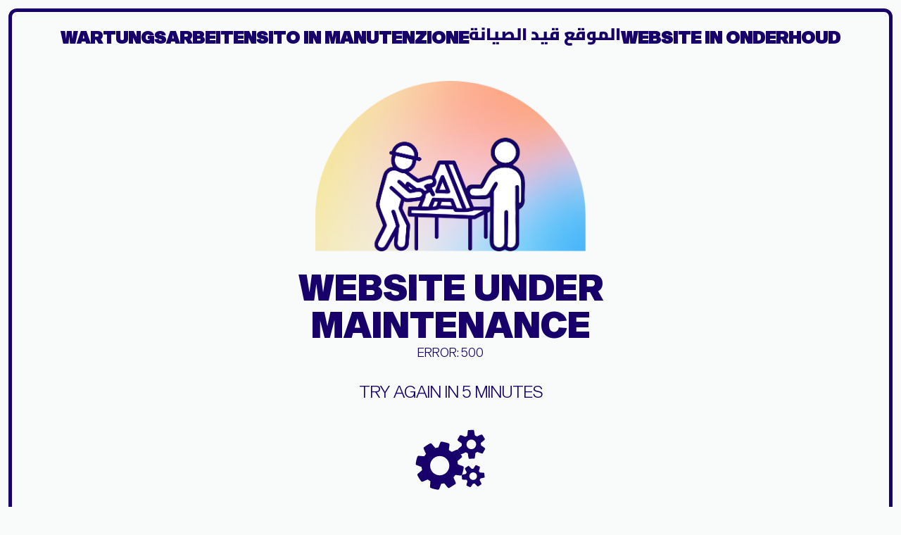

--- FILE ---
content_type: text/html; charset=utf-8
request_url: https://pretende.pl/de/suche/?search=%23%20litery-3d
body_size: 42226
content:
<!DOCTYPE html><html lang="de" class="__className_2fad4c"><head><meta charSet="utf-8"/><meta name="viewport" content="width=device-width, initial-scale=1"/><link rel="stylesheet" href="/_next/static/css/3dce5336096ef3e1.css" data-precedence="next"/><link rel="stylesheet" href="/_next/static/css/3594ff45c699c106.css" data-precedence="next"/><link rel="stylesheet" href="/_next/static/css/3cd83cfe34ca397f.css" data-precedence="next"/><link rel="stylesheet" href="/_next/static/css/5c4826c56b72a529.css" data-precedence="next"/><link rel="stylesheet" href="/_next/static/css/a9e1fc4740d9d84c.css" data-precedence="next"/><link rel="stylesheet" href="/_next/static/css/eba54114f2f47de8.css" data-precedence="next"/><link rel="stylesheet" href="/_next/static/css/45d4f6442d75f756.css" data-precedence="next"/><link rel="stylesheet" href="/_next/static/css/509c5c4c0ad79aa1.css" data-precedence="next"/><link rel="preload" as="script" fetchPriority="low" href="/_next/static/chunks/webpack-101fb24a41d68c1d.js"/><script src="/_next/static/chunks/4bd1b696-100b9d70ed4e49c1.js" async=""></script><script src="/_next/static/chunks/4696-d97da5ed645b1c76.js" async=""></script><script src="/_next/static/chunks/main-app-45c667151f9c20df.js" async=""></script><script src="/_next/static/chunks/app/error-1c4c131c571a5091.js" async=""></script><script src="/_next/static/chunks/2619-024c323f8ca0f6aa.js" async=""></script><script src="/_next/static/chunks/app/%5Blocale%5D/not-found-2f796dd62326604b.js" async=""></script><script src="/_next/static/chunks/3791-24092e910f47c726.js" async=""></script><script src="/_next/static/chunks/1356-b44a4425271b14f6.js" async=""></script><script src="/_next/static/chunks/4730-352d99592c597649.js" async=""></script><script src="/_next/static/chunks/752-cd47e1ef440b356a.js" async=""></script><script src="/_next/static/chunks/5979-bbc3980501f376b2.js" async=""></script><script src="/_next/static/chunks/4674-8ee39ac4164c2ac9.js" async=""></script><script src="/_next/static/chunks/5125-c990fc036d2a6ce4.js" async=""></script><script src="/_next/static/chunks/6011-880f4d99b22cd5bc.js" async=""></script><script src="/_next/static/chunks/7413-6a2e48ed8abc0ac9.js" async=""></script><script src="/_next/static/chunks/3180-a4617013e1a027dc.js" async=""></script><script src="/_next/static/chunks/app/%5Blocale%5D/search/page-fd11e74f5626062f.js" async=""></script><script src="/_next/static/chunks/c15bf2b0-e00f8884db151f39.js" async=""></script><script src="/_next/static/chunks/8e1d74a4-08a3ab358f96420b.js" async=""></script><script src="/_next/static/chunks/c16f53c3-409df1246fc2628c.js" async=""></script><script src="/_next/static/chunks/9957-78b62a7d1f05f459.js" async=""></script><script src="/_next/static/chunks/3317-770a605dae743ba3.js" async=""></script><script src="/_next/static/chunks/5823-deaf6bbd17dc8173.js" async=""></script><script src="/_next/static/chunks/2569-aae507171b5e46d2.js" async=""></script><script src="/_next/static/chunks/6846-92b9a66423303c9c.js" async=""></script><script src="/_next/static/chunks/1087-23b3d6b46f6639ba.js" async=""></script><script src="/_next/static/chunks/3514-9dfd713a9ba2f46c.js" async=""></script><script src="/_next/static/chunks/5873-a1f79c1c6a2a10a2.js" async=""></script><script src="/_next/static/chunks/1288-9fbaa359ffadc21a.js" async=""></script><script src="/_next/static/chunks/8474-eb9d434d1a8a721c.js" async=""></script><script src="/_next/static/chunks/app/%5Blocale%5D/layout-16efb67c8398b922.js" async=""></script><script src="/_next/static/chunks/4564-9d397500bc92c245.js" async=""></script><script src="/_next/static/chunks/5580-a4808b0cf38336a6.js" async=""></script><script src="/_next/static/chunks/4520-c59de2175432a583.js" async=""></script><script src="/_next/static/chunks/app/%5Blocale%5D/page-710351fad3c169c4.js" async=""></script><link rel="preload" href="https://www.googletagmanager.com/gtm.js?id=GTM-K3XWJFF3" as="script"/><meta name="next-size-adjust" content=""/><link rel="preload" href="/fonts/Gwen-Trial-Black.ttf" as="font"/><link rel="preload" href="/fonts/sequel-sans-black-head.ttf" as="font"/><link rel="preload" href="/fonts/Sequel-Sans-Light-Disp.ttf" as="font"/><meta name="theme-color" content="#000000"/><script src="/_next/static/chunks/polyfills-42372ed130431b0a.js" noModule=""></script></head><body dir="ltr" class="__variable_2fad4c __variable_c86147"><div hidden=""><!--$?--><template id="B:0"></template><!--/$--></div><div class="sticky xl:fixed xl:top-3 xl:left-3 xl:right-3 z-[60] top-0 [transition:transform_300ms_cubic-bezier(0.4,0,0.2,1),margin_300ms_cubic-bezier(0.4,0,0.2,1)_0ms,top_300ms_cubic-bezier(0.4,0,0.2,1)_0ms]"><nav class="shadow-md border border-white backdrop-blur-3xl bg-white/70 rounded-none xl:rounded-full [transition:border-radius_300ms_cubic-bezier(0.4,0,0.2,1)]"><div class="container-fluid px-4 flex items-center justify-between font-medium"><div class="grid grid-cols-[1fr_2.5fr_1fr] items-center w-full md:px-2 py-1 __variable_c86147"><div class="xl:hidden mt-1"><button class="inline-flex items-center gap-0.5 sm:gap-1 rounded-md uppercase __className_c86147 font-bold text-[18px] undefined" id="headlessui-menu-button-_R_sj2civb_" type="button" aria-haspopup="menu" aria-expanded="false" data-headlessui-state=""><svg xmlns="http://www.w3.org/2000/svg" fill="none" viewBox="0 0 24 24" stroke-width="1.5" stroke="currentColor" aria-hidden="true" data-slot="icon" class="size-6"><path stroke-linecap="round" stroke-linejoin="round" d="M12 21a9.004 9.004 0 0 0 8.716-6.747M12 21a9.004 9.004 0 0 1-8.716-6.747M12 21c2.485 0 4.5-4.03 4.5-9S14.485 3 12 3m0 18c-2.485 0-4.5-4.03-4.5-9S9.515 3 12 3m0 0a8.997 8.997 0 0 1 7.843 4.582M12 3a8.997 8.997 0 0 0-7.843 4.582m15.686 0A11.953 11.953 0 0 1 12 10.5c-2.998 0-5.74-1.1-7.843-2.918m15.686 0A8.959 8.959 0 0 1 21 12c0 .778-.099 1.533-.284 2.253m0 0A17.919 17.919 0 0 1 12 16.5c-3.162 0-6.133-.815-8.716-2.247m0 0A9.015 9.015 0 0 1 3 12c0-1.605.42-3.113 1.157-4.418"></path></svg><span class="flex gap-1 items-center"><span>de</span><svg xmlns="http://www.w3.org/2000/svg" fill="none" viewBox="0 0 24 24" stroke-width="1.5" stroke="currentColor" aria-hidden="true" data-slot="icon" class="w-4"><path stroke-linecap="round" stroke-linejoin="round" d="m19.5 8.25-7.5 7.5-7.5-7.5"></path></svg></span></button></div><div class="flex justify-center xl:justify-start"><a href="/de/"><img alt="Logo" loading="lazy" width="400" height="400" decoding="async" data-nimg="1" class="h-[46px] sm:h-[50px] xl:h-[60px] w-auto object-contain" style="color:transparent" src="/images/logos/logo.svg"/></a></div><div class="hidden xl:flex items-center justify-center gap-7"><div class="group py-5"><a class="nav-link relative flex gap-1 items-center font-bold text-lg uppercase __className_c86147" href="/de/angebot/">Angebot<svg xmlns="http://www.w3.org/2000/svg" fill="none" viewBox="0 0 24 24" stroke-width="1.5" stroke="currentColor" aria-hidden="true" data-slot="icon" class="w-4"><path stroke-linecap="round" stroke-linejoin="round" d="m19.5 8.25-7.5 7.5-7.5-7.5"></path></svg></a></div><div class="group py-5"><a class="nav-link relative flex gap-1 items-center font-bold text-lg uppercase __className_c86147" href="/de/produktion/">Produktion</a></div><div class="group py-5"><a class="nav-link relative flex gap-1 items-center font-bold text-lg uppercase __className_c86147" href="/de/konzeption/">Konzept</a></div><div class="group py-5"><a class="nav-link relative flex gap-1 items-center font-bold text-lg uppercase __className_c86147" href="/de/hilfe/">Kundenzentrum</a></div><div class="group py-5"><a class="nav-link relative flex gap-1 items-center font-bold text-lg uppercase __className_c86147" href="/de/laden/">Laden<img alt="Stars" loading="lazy" width="150" height="150" decoding="async" data-nimg="1" class="absolute -right-9 -top-6 size-16 -scale-x-[1]" style="color:transparent" src="/images/miscellaneous/stars.gif"/></a></div></div><div class="flex items-center justify-end"><button aria-label="Search" class="p-1 relative before:absolute before:-bottom-0.5 before:h-0.5 before:bg-black before:transition-all before:left-0 before:w-0 hover:before:w-full"><svg xmlns="http://www.w3.org/2000/svg" fill="none" viewBox="0 0 24 24" stroke-width="1.5" stroke="currentColor" aria-hidden="true" data-slot="icon" class="size-6"><path stroke-linecap="round" stroke-linejoin="round" d="m21 21-5.197-5.197m0 0A7.5 7.5 0 1 0 5.196 5.196a7.5 7.5 0 0 0 10.607 10.607Z"></path></svg></button><a class="mx-2 hidden xl:block button transition-colors bg-black font-medium text-white uppercase text-xs sm:text-sm py-2.5 sm:py-3 px-4 sm:px-6 rounded-full relative z-[1] overflow-hidden" href="/de/kontakt/">Kontakt<span class="button--gradient-effect"><span class="button--gradient-inner"></span></span><span class="button effect-button"><span class="button--hover-effect -z-[1]"></span></span></a><a class="p-1 hidden xl:block relative before:absolute before:-bottom-0.5 before:h-0.5 before:bg-black before:transition-all before:left-0 before:w-0 hover:before:w-full" href="/de/einloggen/"><svg xmlns="http://www.w3.org/2000/svg" fill="none" viewBox="0 0 24 24" stroke-width="1.5" stroke="currentColor" aria-hidden="true" data-slot="icon" class="size-6" aria-label="Your Account"><path stroke-linecap="round" stroke-linejoin="round" d="M15.75 6a3.75 3.75 0 1 1-7.5 0 3.75 3.75 0 0 1 7.5 0ZM4.501 20.118a7.5 7.5 0 0 1 14.998 0A17.933 17.933 0 0 1 12 21.75c-2.676 0-5.216-.584-7.499-1.632Z"></path></svg></a><div class="relative group text-sm"><a class="relative flex items-center gap-2 p-1 hover:bg-light-900 rounded-lg" aria-label="Przejdź do koszyka" href="/de/korb/"><svg xmlns="http://www.w3.org/2000/svg" fill="none" viewBox="0 0 24 24" stroke-width="1.5" stroke="currentColor" aria-hidden="true" data-slot="icon" class="size-6"><path stroke-linecap="round" stroke-linejoin="round" d="M2.25 3h1.386c.51 0 .955.343 1.087.835l.383 1.437M7.5 14.25a3 3 0 0 0-3 3h15.75m-12.75-3h11.218c1.121-2.3 2.1-4.684 2.924-7.138a60.114 60.114 0 0 0-16.536-1.84M7.5 14.25 5.106 5.272M6 20.25a.75.75 0 1 1-1.5 0 .75.75 0 0 1 1.5 0Zm12.75 0a.75.75 0 1 1-1.5 0 .75.75 0 0 1 1.5 0Z"></path></svg></a></div><button class="inline-flex items-center gap-0.5 sm:gap-1 rounded-md uppercase __className_c86147 font-bold text-[18px] ms-2 hidden xl:flex" id="headlessui-menu-button-_R_7q32civb_" type="button" aria-haspopup="menu" aria-expanded="false" data-headlessui-state=""><svg xmlns="http://www.w3.org/2000/svg" fill="none" viewBox="0 0 24 24" stroke-width="1.5" stroke="currentColor" aria-hidden="true" data-slot="icon" class="size-6"><path stroke-linecap="round" stroke-linejoin="round" d="M12 21a9.004 9.004 0 0 0 8.716-6.747M12 21a9.004 9.004 0 0 1-8.716-6.747M12 21c2.485 0 4.5-4.03 4.5-9S14.485 3 12 3m0 18c-2.485 0-4.5-4.03-4.5-9S9.515 3 12 3m0 0a8.997 8.997 0 0 1 7.843 4.582M12 3a8.997 8.997 0 0 0-7.843 4.582m15.686 0A11.953 11.953 0 0 1 12 10.5c-2.998 0-5.74-1.1-7.843-2.918m15.686 0A8.959 8.959 0 0 1 21 12c0 .778-.099 1.533-.284 2.253m0 0A17.919 17.919 0 0 1 12 16.5c-3.162 0-6.133-.815-8.716-2.247m0 0A9.015 9.015 0 0 1 3 12c0-1.605.42-3.113 1.157-4.418"></path></svg><span class="flex gap-1 items-center"><span>de</span><svg xmlns="http://www.w3.org/2000/svg" fill="none" viewBox="0 0 24 24" stroke-width="1.5" stroke="currentColor" aria-hidden="true" data-slot="icon" class="w-4"><path stroke-linecap="round" stroke-linejoin="round" d="m19.5 8.25-7.5 7.5-7.5-7.5"></path></svg></span></button><button class="min-w-5 w-5 h-4 ms-2 block xl:hidden relative"><span class="absolute top-0 block w-full h-0.5 bg-black rounded transition-transform "></span><span class="absolute top-1/2 -translate-y-1/2 block w-full h-0.5 bg-black rounded transition-opacity "></span><span class="absolute bottom-0 block w-full h-0.5 bg-black rounded transition-transform "></span></button></div></div></div></nav><div class="fixed inset-0 -z-10 backdrop-blur-sm opacity-0 duration-300 pointer-events-none"></div></div><div><main><header id="header" class="relative " style="aspect-ratio:16/4.5"><div class="container-fluid"><iframe src="https://iframe.mediadelivery.net/embed/252622/bb037f47-162a-4d82-8857-321d83dfaa55?autoplay=true&amp;loop=true&amp;muted=true&amp;preload=true&amp;responsive=true" allowFullScreen="" class="absolute top-0 left-0 w-full" style="aspect-ratio:16/4.5" loading="eager"></iframe></div></header><section><div class="container py-10 "><div class="flex flex-col md:flex-row justify-between items-center text-sm"><p class="uppercase font-bold">Suchergebnisse</p><p><a class="opacity-70" href="/de/">Startseite</a><span> / <!-- -->Suchergebnisse<!-- --> </span></p></div><hr class="mt-3 mb-6 border-0 h-[1px] bg-gradient-to-r from-white/40 via-[#C1CDE0] to-white/40 mix-blend-multiply"/></div></section><section><div class="container-fluid"><form id="searchInput"><div class="relative flex justify-center"><input type="text" placeholder="Suche" class="block appearance-none p-3 max-w-xl w-full text-sm !rounded-e-none text-black placeholder:text-dark-100 focus:outline-none sm:text-lg sm:leading-6"/><button type="submit" class="btn-primary !rounded-s-none !ps-4"><svg xmlns="http://www.w3.org/2000/svg" fill="none" viewBox="0 0 24 24" stroke-width="1.5" stroke="currentColor" aria-hidden="true" data-slot="icon" class="w-6"><path stroke-linecap="round" stroke-linejoin="round" d="m21 21-5.197-5.197m0 0A7.5 7.5 0 1 0 5.196 5.196a7.5 7.5 0 0 0 10.607 10.607Z"></path></svg></button></div></form></div></section></main><!--$?--><template id="B:1"></template><!--/$--></div><footer class="relative z-30 bg-[65%_100%] bg-no-repeat bg-[length:110%_25%] md:bg-cover bg-[url(&quot;/images/gradients/footer_bg5.webp&quot;)]"><div class="container max-w-[1540px] pt-28"><div class="grid grid-cols-1 sm:grid-cols-2 md:grid-cols-3 xl:grid-cols-5 py-8 gap-x-5 gap-y-10"><div class="flex items-start mt-2"><img alt="Pretende Art &amp; Signs" loading="lazy" width="600" height="600" decoding="async" data-nimg="1" class="max-w-44 w-full object-contain" style="color:transparent" srcSet="/_next/image/?url=%2Fimages%2Flogos%2Flogo_art%26signs.png&amp;w=640&amp;q=75 1x, /_next/image/?url=%2Fimages%2Flogos%2Flogo_art%26signs.png&amp;w=1200&amp;q=75 2x" src="/_next/image/?url=%2Fimages%2Flogos%2Flogo_art%26signs.png&amp;w=1200&amp;q=75"/></div><div><p class="font-bold uppercase mb-2.5">Polen</p><div class="flex flex-col text-[13px] gap-1"><a href="mailto:kontakt@pretende.pl" class="underline">kontakt@pretende.pl</a><p>Pretende <!-- -->Gdańsk</p><p>ul. Szczęśliwa 50</p><p>80-176<!-- --> <!-- -->Gdańsk</p><p><span>tel: </span><a href="tel:+48 58 354 24 24" class="transition-colors hover:text-primary-600">+48 58 354 24 24</a></p></div><div class="mt-2"><a class="inline-flex items-center gap-1 border-b-2 border-black text-sm font-bold uppercase transition-colors hover:border-primary-600 hover:text-primary-600" href="/de/kontakt/?allLocations=true">Siehe andere Standorte<svg xmlns="http://www.w3.org/2000/svg" width="9" height="9" viewBox="0 0 9 9" fill="none" class="-mt-0.5 rtl:-rotate-90"><path d="M1.46967 6.46967C1.17678 6.76256 1.17678 7.23744 1.46967 7.53033C1.76256 7.82322 2.23744 7.82322 2.53033 7.53033L1.46967 6.46967ZM8.75 1C8.75 0.585786 8.41421 0.25 8 0.25H1.25C0.835787 0.25 0.5 0.585786 0.5 1C0.5 1.41421 0.835787 1.75 1.25 1.75H7.25V7.75C7.25 8.16421 7.58579 8.5 8 8.5C8.41421 8.5 8.75 8.16421 8.75 7.75V1ZM2.53033 7.53033L8.53033 1.53033L7.46967 0.46967L1.46967 6.46967L2.53033 7.53033Z" fill="currentColor"></path></svg></a></div></div><div><p class="font-bold uppercase mb-2.5">Deutschland</p><div class="flex flex-col text-[13px] gap-1"><a href="mailto:kontakt@pretende.de" class="underline">kontakt@pretende.de</a><p>Pretende <!-- -->Berlin</p><p>Schönhauser Allee 163</p><p>10435<!-- --> <!-- -->Berlin</p></div><div class="mt-2"><a class="inline-flex items-center gap-1 border-b-2 border-black text-sm font-bold uppercase transition-colors hover:border-primary-600 hover:text-primary-600" href="/de/kontakt/berlin/">Ansicht auf der Karte<svg xmlns="http://www.w3.org/2000/svg" width="9" height="9" viewBox="0 0 9 9" fill="none" class="-mt-0.5 rtl:-rotate-90"><path d="M1.46967 6.46967C1.17678 6.76256 1.17678 7.23744 1.46967 7.53033C1.76256 7.82322 2.23744 7.82322 2.53033 7.53033L1.46967 6.46967ZM8.75 1C8.75 0.585786 8.41421 0.25 8 0.25H1.25C0.835787 0.25 0.5 0.585786 0.5 1C0.5 1.41421 0.835787 1.75 1.25 1.75H7.25V7.75C7.25 8.16421 7.58579 8.5 8 8.5C8.41421 8.5 8.75 8.16421 8.75 7.75V1ZM2.53033 7.53033L8.53033 1.53033L7.46967 0.46967L1.46967 6.46967L2.53033 7.53033Z" fill="currentColor"></path></svg></a></div></div><div><p class="font-bold uppercase mb-2.5">ÖFFNUNGSZEITEN</p><ul class="flex flex-col text-[13px] gap-1"><li>Montag - Freitag: 8:00 - 16:00 Uhr</li><li>Samstag - Sonntag: Geschlossen</li></ul></div><div class="flex flex-col"><p class="font-bold uppercase mb-2.5">Folgen Sie uns</p><ul class="flex flex-wrap gap-2.5 flex-grow"><li><a href="https://www.instagram.com/pretende.pl/" class="text-2xl transition-opacity hover:opacity-50" target="_blank"><svg stroke="currentColor" fill="currentColor" stroke-width="0" viewBox="0 0 448 512" height="1em" width="1em" xmlns="http://www.w3.org/2000/svg"><path d="M224.1 141c-63.6 0-114.9 51.3-114.9 114.9s51.3 114.9 114.9 114.9S339 319.5 339 255.9 287.7 141 224.1 141zm0 189.6c-41.1 0-74.7-33.5-74.7-74.7s33.5-74.7 74.7-74.7 74.7 33.5 74.7 74.7-33.6 74.7-74.7 74.7zm146.4-194.3c0 14.9-12 26.8-26.8 26.8-14.9 0-26.8-12-26.8-26.8s12-26.8 26.8-26.8 26.8 12 26.8 26.8zm76.1 27.2c-1.7-35.9-9.9-67.7-36.2-93.9-26.2-26.2-58-34.4-93.9-36.2-37-2.1-147.9-2.1-184.9 0-35.8 1.7-67.6 9.9-93.9 36.1s-34.4 58-36.2 93.9c-2.1 37-2.1 147.9 0 184.9 1.7 35.9 9.9 67.7 36.2 93.9s58 34.4 93.9 36.2c37 2.1 147.9 2.1 184.9 0 35.9-1.7 67.7-9.9 93.9-36.2 26.2-26.2 34.4-58 36.2-93.9 2.1-37 2.1-147.8 0-184.8zM398.8 388c-7.8 19.6-22.9 34.7-42.6 42.6-29.5 11.7-99.5 9-132.1 9s-102.7 2.6-132.1-9c-19.6-7.8-34.7-22.9-42.6-42.6-11.7-29.5-9-99.5-9-132.1s-2.6-102.7 9-132.1c7.8-19.6 22.9-34.7 42.6-42.6 29.5-11.7 99.5-9 132.1-9s102.7-2.6 132.1 9c19.6 7.8 34.7 22.9 42.6 42.6 11.7 29.5 9 99.5 9 132.1s2.7 102.7-9 132.1z"></path></svg></a></li><li><a href="https://www.facebook.com/PretendePL/" class="text-2xl transition-opacity hover:opacity-50" target="_blank"><svg stroke="currentColor" fill="currentColor" stroke-width="0" viewBox="0 0 320 512" height="1em" width="1em" xmlns="http://www.w3.org/2000/svg"><path d="M279.14 288l14.22-92.66h-88.91v-60.13c0-25.35 12.42-50.06 52.24-50.06h40.42V6.26S260.43 0 225.36 0c-73.22 0-121.08 44.38-121.08 124.72v70.62H22.89V288h81.39v224h100.17V288z"></path></svg></a></li><li><a href="https://pl.pinterest.com/pin/349451252338458811/" class="text-2xl transition-opacity hover:opacity-50" target="_blank"><svg stroke="currentColor" fill="currentColor" stroke-width="0" viewBox="0 0 384 512" height="1em" width="1em" xmlns="http://www.w3.org/2000/svg"><path d="M204 6.5C101.4 6.5 0 74.9 0 185.6 0 256 39.6 296 63.6 296c9.9 0 15.6-27.6 15.6-35.4 0-9.3-23.7-29.1-23.7-67.8 0-80.4 61.2-137.4 140.4-137.4 68.1 0 118.5 38.7 118.5 109.8 0 53.1-21.3 152.7-90.3 152.7-24.9 0-46.2-18-46.2-43.8 0-37.8 26.4-74.4 26.4-113.4 0-66.2-93.9-54.2-93.9 25.8 0 16.8 2.1 35.4 9.6 50.7-13.8 59.4-42 147.9-42 209.1 0 18.9 2.7 37.5 4.5 56.4 3.4 3.8 1.7 3.4 6.9 1.5 50.4-69 48.6-82.5 71.4-172.8 12.3 23.4 44.1 36 69.3 36 106.2 0 153.9-103.5 153.9-196.8C384 71.3 298.2 6.5 204 6.5z"></path></svg></a></li><li><a href="https://www.behance.net/pretende/" class="text-2xl transition-opacity hover:opacity-50" target="_blank"><svg stroke="currentColor" fill="currentColor" stroke-width="0" viewBox="0 0 576 512" height="1em" width="1em" xmlns="http://www.w3.org/2000/svg"><path d="M232 237.2c31.8-15.2 48.4-38.2 48.4-74 0-70.6-52.6-87.8-113.3-87.8H0v354.4h171.8c64.4 0 124.9-30.9 124.9-102.9 0-44.5-21.1-77.4-64.7-89.7zM77.9 135.9H151c28.1 0 53.4 7.9 53.4 40.5 0 30.1-19.7 42.2-47.5 42.2h-79v-82.7zm83.3 233.7H77.9V272h84.9c34.3 0 56 14.3 56 50.6 0 35.8-25.9 47-57.6 47zm358.5-240.7H376V94h143.7v34.9zM576 305.2c0-75.9-44.4-139.2-124.9-139.2-78.2 0-131.3 58.8-131.3 135.8 0 79.9 50.3 134.7 131.3 134.7 61.3 0 101-27.6 120.1-86.3H509c-6.7 21.9-34.3 33.5-55.7 33.5-41.3 0-63-24.2-63-65.3h185.1c.3-4.2.6-8.7.6-13.2zM390.4 274c2.3-33.7 24.7-54.8 58.5-54.8 35.4 0 53.2 20.8 56.2 54.8H390.4z"></path></svg></a></li><li><a href="https://vimeo.com/user182773664" class="text-2xl transition-opacity hover:opacity-50" target="_blank"><svg stroke="currentColor" fill="currentColor" stroke-width="0" viewBox="0 0 448 512" height="1em" width="1em" xmlns="http://www.w3.org/2000/svg"><path d="M447.8 153.6c-2 43.6-32.4 103.3-91.4 179.1-60.9 79.2-112.4 118.8-154.6 118.8-26.1 0-48.2-24.1-66.3-72.3C100.3 250 85.3 174.3 56.2 174.3c-3.4 0-15.1 7.1-35.2 21.1L0 168.2c51.6-45.3 100.9-95.7 131.8-98.5 34.9-3.4 56.3 20.5 64.4 71.5 28.7 181.5 41.4 208.9 93.6 126.7 18.7-29.6 28.8-52.1 30.2-67.6 4.8-45.9-35.8-42.8-63.3-31 22-72.1 64.1-107.1 126.2-105.1 45.8 1.2 67.5 31.1 64.9 89.4z"></path></svg></a></li><li><a href="https://www.youtube.com/channel/UCmhZx5O7l7-qEc_BWNxDzAQ" class="text-2xl transition-opacity hover:opacity-50" target="_blank"><svg stroke="currentColor" fill="currentColor" stroke-width="0" viewBox="0 0 576 512" height="1em" width="1em" xmlns="http://www.w3.org/2000/svg"><path d="M549.655 124.083c-6.281-23.65-24.787-42.276-48.284-48.597C458.781 64 288 64 288 64S117.22 64 74.629 75.486c-23.497 6.322-42.003 24.947-48.284 48.597-11.412 42.867-11.412 132.305-11.412 132.305s0 89.438 11.412 132.305c6.281 23.65 24.787 41.5 48.284 47.821C117.22 448 288 448 288 448s170.78 0 213.371-11.486c23.497-6.321 42.003-24.171 48.284-47.821 11.412-42.867 11.412-132.305 11.412-132.305s0-89.438-11.412-132.305zm-317.51 213.508V175.185l142.739 81.205-142.739 81.201z"></path></svg></a></li><li><a href="https://www.tiktok.com/@pretende_pl" class="text-2xl transition-opacity hover:opacity-50" target="_blank"><svg stroke="currentColor" fill="currentColor" stroke-width="0" viewBox="0 0 448 512" height="1em" width="1em" xmlns="http://www.w3.org/2000/svg"><path d="M448,209.91a210.06,210.06,0,0,1-122.77-39.25V349.38A162.55,162.55,0,1,1,185,188.31V278.2a74.62,74.62,0,1,0,52.23,71.18V0l88,0a121.18,121.18,0,0,0,1.86,22.17h0A122.18,122.18,0,0,0,381,102.39a121.43,121.43,0,0,0,67,20.14Z"></path></svg></a></li></ul><div><div class="flex flex-wrap items-center gap-5"><img alt="Made in Poland" loading="lazy" width="200" height="200" decoding="async" data-nimg="1" class="w-24 h-full" style="color:transparent" srcSet="/_next/image/?url=%2Fimages%2Ffooter%2FMADE-IN-POLAND.png&amp;w=256&amp;q=75 1x, /_next/image/?url=%2Fimages%2Ffooter%2FMADE-IN-POLAND.png&amp;w=640&amp;q=75 2x" src="/_next/image/?url=%2Fimages%2Ffooter%2FMADE-IN-POLAND.png&amp;w=640&amp;q=75"/><img alt="Made in Europe" loading="lazy" width="200" height="200" decoding="async" data-nimg="1" class="w-[72px] h-full" style="color:transparent" srcSet="/_next/image/?url=%2Fimages%2Ffooter%2Fmadeineu.png&amp;w=256&amp;q=75 1x, /_next/image/?url=%2Fimages%2Ffooter%2Fmadeineu.png&amp;w=640&amp;q=75 2x" src="/_next/image/?url=%2Fimages%2Ffooter%2Fmadeineu.png&amp;w=640&amp;q=75"/></div></div></div></div><hr class="border-0 h-[1px] bg-gradient-to-r from-white/40 via-[#C1CDE0] to-white/40 mix-blend-multiply drop-shadow-footer"/><div class="grid grid-cols-1 sm:grid-cols-2 lg:grid-cols-4 xl:grid-cols-5 py-8 gap-x-5 gap-y-10"><div></div><div><p class="font-bold uppercase mb-2.5">Angebot</p><ul class="text-[13px]"><li><a class="block transition-colors hover:text-primary-600 py-1.5" href="https://pretende.pl/de/angebot/die-kennzeichnung-von-gebauden/">Die Kennzeichnung von Gebäuden</a></li><li><a class="block transition-colors hover:text-primary-600 py-1.5" href="https://pretende.pl/de/angebot/led-video-display-buchstaben/">LED Video Display Buchstaben</a></li><li><a class="block transition-colors hover:text-primary-600 py-1.5" href="https://pretende.pl/de/angebot/die-neonlampen/">Die Neonlampen</a></li><li><a class="block transition-colors hover:text-primary-600 py-1.5" href="https://pretende.pl/de/angebot/die-led-lichtanlagen/">Die LED-Lichtanlagen</a></li><li><a class="block transition-colors hover:text-primary-600 py-1.5" href="https://pretende.pl/de/angebot/unendlichkeitsspiegel/">UNENDLICHKEITSSPIEGEL</a></li><li><a class="block transition-colors hover:text-primary-600 py-1.5" href="https://pretende.pl/de/angebot/acryl-led-neons/">ACRYL LED NEONS</a></li><li><a class="block transition-colors hover:text-primary-600 py-1.5" href="https://pretende.pl/de/angebot/die-kupferbuchstaben-im-industriellen-stil/">Die Kupferbuchstaben im industriellen Stil</a></li><li><a class="block transition-colors hover:text-primary-600 py-1.5" href="https://pretende.pl/de/angebot/die-led-leuchtbuchstaben/">Die LED-Leuchtbuchstaben</a></li><li><a class="block transition-colors hover:text-primary-600 py-1.5" href="https://pretende.pl/de/angebot/die-buchstaben-aus-rostfreiem-blech/">Die Buchstaben aus rostfreiem Blech</a></li><li><a class="block transition-colors hover:text-primary-600 py-1.5" href="https://pretende.pl/de/angebot/gigantische-buchstaben-im-grossformat/">Gigantische Buchstaben im Großformat</a></li><li><a class="block transition-colors hover:text-primary-600 py-1.5" href="https://pretende.pl/de/angebot/die-lichtkasten-die-werbelichtsignale-die-werbepylonen/">Die Lichtkästen, die Werbelichtsignale, die Werbepylonen</a></li><li><a class="block transition-colors hover:text-primary-600 py-1.5" href="https://pretende.pl/de/angebot/die-prismatische-schriftart-3d/">Die Prismatische Schriftart 3D</a></li><li><a class="block transition-colors hover:text-primary-600 py-1.5" href="https://pretende.pl/de/angebot/die-buchstaben-in-3d-optik-3d-typographie/">Die Buchstaben in 3D-Optik, 3D-Typographie</a></li><li><a class="block transition-colors hover:text-primary-600 py-1.5" href="https://pretende.pl/de/angebot/die-dekorativen-buchstaben/">Die dekorativen Buchstaben</a></li><li><a class="block transition-colors hover:text-primary-600 py-1.5" href="https://pretende.pl/de/angebot/american-dream/">American Dream</a></li></ul></div><div><p class="font-bold uppercase mb-2.5">Finde mehr heraus</p><ul class="text-[13px]"><li><a class="block transition-colors hover:text-primary-600 py-1.5" href="/de/konzeption/">Konzept</a></li><li><a class="block transition-colors hover:text-primary-600 py-1.5" href="/de/produktion/">Produktion</a></li><li><a class="block transition-colors hover:text-primary-600 py-1.5" href="/de/laden/">Laden</a></li><li><a class="block transition-colors hover:text-primary-600 py-1.5" href="/de/datenschutzpolitik/">Datenschutz</a></li><li><a class="block transition-colors hover:text-primary-600 py-1.5" href="/de/ordnung/">Vorschriften</a></li><li><a class="block transition-colors hover:text-primary-600 py-1.5" href="/de/galerie/">Galerie</a></li></ul></div><div><p class="font-bold uppercase mb-2.5">Unternehmen</p><ul class="text-[13px]"><li><a class="block transition-colors hover:text-primary-600 py-1.5" href="/de/webblog/">Webblog</a></li><li><a class="block transition-colors hover:text-primary-600 py-1.5" href="/de/kontakt/">Kontakt</a></li><li><a class="block transition-colors hover:text-primary-600 py-1.5" href="/de/hilfe/">Kundenzentrum</a></li><li><a class="block transition-colors hover:text-primary-600 py-1.5" href="/de/karriere/">Karriere</a></li></ul></div></div><hr class="border-0 h-[1px] bg-gradient-to-r from-white/40 via-[#C1CDE0] to-white/40 mix-blend-multiply drop-shadow-footer"/><p class="text-[13px] text-center py-8">Copyright © <!-- -->2025<!-- --> PRETENDE</p></div></footer><aside class="fixed bottom-2 sm:bottom-4 z-50 left-2 sm:left-4"><div class="relative group"><div class="opacity-0 pointer-events-none transition-opacity group-hover:opacity-100 absolute -right-24 top-1/2 -translate-y-1/2 bg-black uppercase text-white text-sm py-1.5 px-2 rounded">Kontakt</div><a class="fixed-button transition-colors bg-black border border-black hover:bg-white hover:text-black text-white rounded-full block !p-3" aria-label="Contact Form" href="/de/kontakt/"><svg xmlns="http://www.w3.org/2000/svg" fill="none" viewBox="0 0 24 24" stroke-width="1.5" stroke="currentColor" aria-hidden="true" data-slot="icon" class="w-7 h-7"><path stroke-linecap="round" stroke-linejoin="round" d="M21.75 6.75v10.5a2.25 2.25 0 0 1-2.25 2.25h-15a2.25 2.25 0 0 1-2.25-2.25V6.75m19.5 0A2.25 2.25 0 0 0 19.5 4.5h-15a2.25 2.25 0 0 0-2.25 2.25m19.5 0v.243a2.25 2.25 0 0 1-1.07 1.916l-7.5 4.615a2.25 2.25 0 0 1-2.36 0L3.32 8.91a2.25 2.25 0 0 1-1.07-1.916V6.75"></path></svg></a></div><div class="flex flex-col gap-3 mt-3"><button class="transition-colors bg-black border border-black hover:bg-white hover:text-black text-white rounded-full inline-block !p-3" aria-label="Scroll To Top"><svg xmlns="http://www.w3.org/2000/svg" fill="none" viewBox="0 0 24 24" stroke-width="1.5" stroke="currentColor" aria-hidden="true" data-slot="icon" class="w-7 h-7"><path stroke-linecap="round" stroke-linejoin="round" d="M4.5 10.5 12 3m0 0 7.5 7.5M12 3v18"></path></svg></button></div></aside><section aria-label="Notifications alt+T" tabindex="-1" aria-live="polite" aria-relevant="additions text" aria-atomic="false"></section><script>requestAnimationFrame(function(){$RT=performance.now()});</script><script src="/_next/static/chunks/webpack-101fb24a41d68c1d.js" id="_R_" async=""></script><script>(self.__next_f=self.__next_f||[]).push([0])</script><script>self.__next_f.push([1,"1:\"$Sreact.fragment\"\n2:I[9766,[],\"\"]\n3:I[49567,[\"8039\",\"static/chunks/app/error-1c4c131c571a5091.js\"],\"default\"]\n4:I[98924,[],\"\"]\n5:I[58170,[\"2619\",\"static/chunks/2619-024c323f8ca0f6aa.js\",\"3224\",\"static/chunks/app/%5Blocale%5D/not-found-2f796dd62326604b.js\"],\"default\"]\n8:I[24431,[],\"OutletBoundary\"]\na:I[15278,[],\"AsyncMetadataOutlet\"]\nc:I[24431,[],\"ViewportBoundary\"]\ne:I[24431,[],\"MetadataBoundary\"]\nf:\"$Sreact.suspense\"\n11:I[57150,[],\"\"]\n12:I[93180,[\"2619\",\"static/chunks/2619-024c323f8ca0f6aa.js\",\"3791\",\"static/chunks/3791-24092e910f47c726.js\",\"1356\",\"static/chunks/1356-b44a4425271b14f6.js\",\"4730\",\"static/chunks/4730-352d99592c597649.js\",\"752\",\"static/chunks/752-cd47e1ef440b356a.js\",\"5979\",\"static/chunks/5979-bbc3980501f376b2.js\",\"4674\",\"static/chunks/4674-8ee39ac4164c2ac9.js\",\"5125\",\"static/chunks/5125-c990fc036d2a6ce4.js\",\"6011\",\"static/chunks/6011-880f4d99b22cd5bc.js\",\"7413\",\"static/chunks/7413-6a2e48ed8abc0ac9.js\",\"3180\",\"static/chunks/3180-a4617013e1a027dc.js\",\"5230\",\"static/chunks/app/%5Blocale%5D/search/page-fd11e74f5626062f.js\"],\"default\"]\n13:I[39274,[\"2619\",\"static/chunks/2619-024c323f8ca0f6aa.js\",\"3791\",\"static/chunks/3791-24092e910f47c726.js\",\"1356\",\"static/chunks/1356-b44a4425271b14f6.js\",\"4730\",\"static/chunks/4730-352d99592c597649.js\",\"752\",\"static/chunks/752-cd47e1ef440b356a.js\",\"5979\",\"static/chunks/5979-bbc3980501f376b2.js\",\"4674\",\"static/chunks/4674-8ee39ac4164c2ac9.js\",\"5125\",\"static/chunks/5125-c990fc036d2a6ce4.js\",\"6011\",\"static/chunks/6011-880f4d99b22cd5bc.js\",\"7413\",\"static/chunks/7413-6a2e48ed8abc0ac9.js\",\"3180\",\"static/chunks/3180-a4617013e1a027dc.js\",\"5230\",\"static/chunks/app/%5Blocale%5D/search/page-fd11e74f5626062f.js\"],\"default\"]\n14:I[30096,[\"2619\",\"static/chunks/2619-024c323f8ca0f6aa.js\",\"3791\",\"static/chunks/3791-24092e910f47c726.js\",\"1356\",\"static/chunks/1356-b44a4425271b14f6.js\",\"4730\",\"static/chunks/4730-352d99592c597649.js\",\"752\",\"static/chunks/752-cd47e1ef440b356a.js\",\"5979\",\"static/chunks/5979-bbc3980501f376b2.js\",\"4674\",\"static/chunks/4674-8ee39ac4164c2ac9.js\",\"5125\",\"static/"])</script><script>self.__next_f.push([1,"chunks/5125-c990fc036d2a6ce4.js\",\"6011\",\"static/chunks/6011-880f4d99b22cd5bc.js\",\"7413\",\"static/chunks/7413-6a2e48ed8abc0ac9.js\",\"3180\",\"static/chunks/3180-a4617013e1a027dc.js\",\"5230\",\"static/chunks/app/%5Blocale%5D/search/page-fd11e74f5626062f.js\"],\"default\"]\n"])</script><script>self.__next_f.push([1,"15:I[98202,[\"5592\",\"static/chunks/c15bf2b0-e00f8884db151f39.js\",\"6711\",\"static/chunks/8e1d74a4-08a3ab358f96420b.js\",\"2545\",\"static/chunks/c16f53c3-409df1246fc2628c.js\",\"2619\",\"static/chunks/2619-024c323f8ca0f6aa.js\",\"3791\",\"static/chunks/3791-24092e910f47c726.js\",\"1356\",\"static/chunks/1356-b44a4425271b14f6.js\",\"5979\",\"static/chunks/5979-bbc3980501f376b2.js\",\"9957\",\"static/chunks/9957-78b62a7d1f05f459.js\",\"5125\",\"static/chunks/5125-c990fc036d2a6ce4.js\",\"3317\",\"static/chunks/3317-770a605dae743ba3.js\",\"5823\",\"static/chunks/5823-deaf6bbd17dc8173.js\",\"2569\",\"static/chunks/2569-aae507171b5e46d2.js\",\"6846\",\"static/chunks/6846-92b9a66423303c9c.js\",\"1087\",\"static/chunks/1087-23b3d6b46f6639ba.js\",\"3514\",\"static/chunks/3514-9dfd713a9ba2f46c.js\",\"5873\",\"static/chunks/5873-a1f79c1c6a2a10a2.js\",\"1288\",\"static/chunks/1288-9fbaa359ffadc21a.js\",\"8474\",\"static/chunks/8474-eb9d434d1a8a721c.js\",\"8450\",\"static/chunks/app/%5Blocale%5D/layout-16efb67c8398b922.js\"],\"GoogleTagManager\"]\n"])</script><script>self.__next_f.push([1,"16:I[78792,[\"5592\",\"static/chunks/c15bf2b0-e00f8884db151f39.js\",\"6711\",\"static/chunks/8e1d74a4-08a3ab358f96420b.js\",\"2545\",\"static/chunks/c16f53c3-409df1246fc2628c.js\",\"2619\",\"static/chunks/2619-024c323f8ca0f6aa.js\",\"3791\",\"static/chunks/3791-24092e910f47c726.js\",\"1356\",\"static/chunks/1356-b44a4425271b14f6.js\",\"5979\",\"static/chunks/5979-bbc3980501f376b2.js\",\"9957\",\"static/chunks/9957-78b62a7d1f05f459.js\",\"5125\",\"static/chunks/5125-c990fc036d2a6ce4.js\",\"3317\",\"static/chunks/3317-770a605dae743ba3.js\",\"5823\",\"static/chunks/5823-deaf6bbd17dc8173.js\",\"2569\",\"static/chunks/2569-aae507171b5e46d2.js\",\"6846\",\"static/chunks/6846-92b9a66423303c9c.js\",\"1087\",\"static/chunks/1087-23b3d6b46f6639ba.js\",\"3514\",\"static/chunks/3514-9dfd713a9ba2f46c.js\",\"5873\",\"static/chunks/5873-a1f79c1c6a2a10a2.js\",\"1288\",\"static/chunks/1288-9fbaa359ffadc21a.js\",\"8474\",\"static/chunks/8474-eb9d434d1a8a721c.js\",\"8450\",\"static/chunks/app/%5Blocale%5D/layout-16efb67c8398b922.js\"],\"default\"]\n"])</script><script>self.__next_f.push([1,"18:I[3809,[\"5592\",\"static/chunks/c15bf2b0-e00f8884db151f39.js\",\"2619\",\"static/chunks/2619-024c323f8ca0f6aa.js\",\"3791\",\"static/chunks/3791-24092e910f47c726.js\",\"1356\",\"static/chunks/1356-b44a4425271b14f6.js\",\"4730\",\"static/chunks/4730-352d99592c597649.js\",\"752\",\"static/chunks/752-cd47e1ef440b356a.js\",\"9957\",\"static/chunks/9957-78b62a7d1f05f459.js\",\"4564\",\"static/chunks/4564-9d397500bc92c245.js\",\"5580\",\"static/chunks/5580-a4808b0cf38336a6.js\",\"4520\",\"static/chunks/4520-c59de2175432a583.js\",\"3180\",\"static/chunks/3180-a4617013e1a027dc.js\",\"465\",\"static/chunks/app/%5Blocale%5D/page-710351fad3c169c4.js\"],\"default\"]\n"])</script><script>self.__next_f.push([1,"1a:I[13359,[\"5592\",\"static/chunks/c15bf2b0-e00f8884db151f39.js\",\"6711\",\"static/chunks/8e1d74a4-08a3ab358f96420b.js\",\"2545\",\"static/chunks/c16f53c3-409df1246fc2628c.js\",\"2619\",\"static/chunks/2619-024c323f8ca0f6aa.js\",\"3791\",\"static/chunks/3791-24092e910f47c726.js\",\"1356\",\"static/chunks/1356-b44a4425271b14f6.js\",\"5979\",\"static/chunks/5979-bbc3980501f376b2.js\",\"9957\",\"static/chunks/9957-78b62a7d1f05f459.js\",\"5125\",\"static/chunks/5125-c990fc036d2a6ce4.js\",\"3317\",\"static/chunks/3317-770a605dae743ba3.js\",\"5823\",\"static/chunks/5823-deaf6bbd17dc8173.js\",\"2569\",\"static/chunks/2569-aae507171b5e46d2.js\",\"6846\",\"static/chunks/6846-92b9a66423303c9c.js\",\"1087\",\"static/chunks/1087-23b3d6b46f6639ba.js\",\"3514\",\"static/chunks/3514-9dfd713a9ba2f46c.js\",\"5873\",\"static/chunks/5873-a1f79c1c6a2a10a2.js\",\"1288\",\"static/chunks/1288-9fbaa359ffadc21a.js\",\"8474\",\"static/chunks/8474-eb9d434d1a8a721c.js\",\"8450\",\"static/chunks/app/%5Blocale%5D/layout-16efb67c8398b922.js\"],\"default\"]\n"])</script><script>self.__next_f.push([1,"1b:I[62802,[\"5592\",\"static/chunks/c15bf2b0-e00f8884db151f39.js\",\"6711\",\"static/chunks/8e1d74a4-08a3ab358f96420b.js\",\"2545\",\"static/chunks/c16f53c3-409df1246fc2628c.js\",\"2619\",\"static/chunks/2619-024c323f8ca0f6aa.js\",\"3791\",\"static/chunks/3791-24092e910f47c726.js\",\"1356\",\"static/chunks/1356-b44a4425271b14f6.js\",\"5979\",\"static/chunks/5979-bbc3980501f376b2.js\",\"9957\",\"static/chunks/9957-78b62a7d1f05f459.js\",\"5125\",\"static/chunks/5125-c990fc036d2a6ce4.js\",\"3317\",\"static/chunks/3317-770a605dae743ba3.js\",\"5823\",\"static/chunks/5823-deaf6bbd17dc8173.js\",\"2569\",\"static/chunks/2569-aae507171b5e46d2.js\",\"6846\",\"static/chunks/6846-92b9a66423303c9c.js\",\"1087\",\"static/chunks/1087-23b3d6b46f6639ba.js\",\"3514\",\"static/chunks/3514-9dfd713a9ba2f46c.js\",\"5873\",\"static/chunks/5873-a1f79c1c6a2a10a2.js\",\"1288\",\"static/chunks/1288-9fbaa359ffadc21a.js\",\"8474\",\"static/chunks/8474-eb9d434d1a8a721c.js\",\"8450\",\"static/chunks/app/%5Blocale%5D/layout-16efb67c8398b922.js\"],\"default\"]\n"])</script><script>self.__next_f.push([1,"1f:I[34597,[\"5592\",\"static/chunks/c15bf2b0-e00f8884db151f39.js\",\"6711\",\"static/chunks/8e1d74a4-08a3ab358f96420b.js\",\"2545\",\"static/chunks/c16f53c3-409df1246fc2628c.js\",\"2619\",\"static/chunks/2619-024c323f8ca0f6aa.js\",\"3791\",\"static/chunks/3791-24092e910f47c726.js\",\"1356\",\"static/chunks/1356-b44a4425271b14f6.js\",\"5979\",\"static/chunks/5979-bbc3980501f376b2.js\",\"9957\",\"static/chunks/9957-78b62a7d1f05f459.js\",\"5125\",\"static/chunks/5125-c990fc036d2a6ce4.js\",\"3317\",\"static/chunks/3317-770a605dae743ba3.js\",\"5823\",\"static/chunks/5823-deaf6bbd17dc8173.js\",\"2569\",\"static/chunks/2569-aae507171b5e46d2.js\",\"6846\",\"static/chunks/6846-92b9a66423303c9c.js\",\"1087\",\"static/chunks/1087-23b3d6b46f6639ba.js\",\"3514\",\"static/chunks/3514-9dfd713a9ba2f46c.js\",\"5873\",\"static/chunks/5873-a1f79c1c6a2a10a2.js\",\"1288\",\"static/chunks/1288-9fbaa359ffadc21a.js\",\"8474\",\"static/chunks/8474-eb9d434d1a8a721c.js\",\"8450\",\"static/chunks/app/%5Blocale%5D/layout-16efb67c8398b922.js\"],\"default\"]\n"])</script><script>self.__next_f.push([1,"20:I[6919,[\"5592\",\"static/chunks/c15bf2b0-e00f8884db151f39.js\",\"6711\",\"static/chunks/8e1d74a4-08a3ab358f96420b.js\",\"2545\",\"static/chunks/c16f53c3-409df1246fc2628c.js\",\"2619\",\"static/chunks/2619-024c323f8ca0f6aa.js\",\"3791\",\"static/chunks/3791-24092e910f47c726.js\",\"1356\",\"static/chunks/1356-b44a4425271b14f6.js\",\"5979\",\"static/chunks/5979-bbc3980501f376b2.js\",\"9957\",\"static/chunks/9957-78b62a7d1f05f459.js\",\"5125\",\"static/chunks/5125-c990fc036d2a6ce4.js\",\"3317\",\"static/chunks/3317-770a605dae743ba3.js\",\"5823\",\"static/chunks/5823-deaf6bbd17dc8173.js\",\"2569\",\"static/chunks/2569-aae507171b5e46d2.js\",\"6846\",\"static/chunks/6846-92b9a66423303c9c.js\",\"1087\",\"static/chunks/1087-23b3d6b46f6639ba.js\",\"3514\",\"static/chunks/3514-9dfd713a9ba2f46c.js\",\"5873\",\"static/chunks/5873-a1f79c1c6a2a10a2.js\",\"1288\",\"static/chunks/1288-9fbaa359ffadc21a.js\",\"8474\",\"static/chunks/8474-eb9d434d1a8a721c.js\",\"8450\",\"static/chunks/app/%5Blocale%5D/layout-16efb67c8398b922.js\"],\"default\"]\n"])</script><script>self.__next_f.push([1,"21:I[18720,[\"5592\",\"static/chunks/c15bf2b0-e00f8884db151f39.js\",\"6711\",\"static/chunks/8e1d74a4-08a3ab358f96420b.js\",\"2545\",\"static/chunks/c16f53c3-409df1246fc2628c.js\",\"2619\",\"static/chunks/2619-024c323f8ca0f6aa.js\",\"3791\",\"static/chunks/3791-24092e910f47c726.js\",\"1356\",\"static/chunks/1356-b44a4425271b14f6.js\",\"5979\",\"static/chunks/5979-bbc3980501f376b2.js\",\"9957\",\"static/chunks/9957-78b62a7d1f05f459.js\",\"5125\",\"static/chunks/5125-c990fc036d2a6ce4.js\",\"3317\",\"static/chunks/3317-770a605dae743ba3.js\",\"5823\",\"static/chunks/5823-deaf6bbd17dc8173.js\",\"2569\",\"static/chunks/2569-aae507171b5e46d2.js\",\"6846\",\"static/chunks/6846-92b9a66423303c9c.js\",\"1087\",\"static/chunks/1087-23b3d6b46f6639ba.js\",\"3514\",\"static/chunks/3514-9dfd713a9ba2f46c.js\",\"5873\",\"static/chunks/5873-a1f79c1c6a2a10a2.js\",\"1288\",\"static/chunks/1288-9fbaa359ffadc21a.js\",\"8474\",\"static/chunks/8474-eb9d434d1a8a721c.js\",\"8450\",\"static/chunks/app/%5Blocale%5D/layout-16efb67c8398b922.js\"],\"Toaster\"]\n"])</script><script>self.__next_f.push([1,":HL[\"/_next/static/css/3dce5336096ef3e1.css\",\"style\"]\n:HL[\"/_next/static/media/b261c59b2d76913d-s.p.woff2\",\"font\",{\"crossOrigin\":\"\",\"type\":\"font/woff2\"}]\n:HL[\"/_next/static/media/d8c14dc5fcaf3a63-s.p.woff2\",\"font\",{\"crossOrigin\":\"\",\"type\":\"font/woff2\"}]\n:HL[\"/_next/static/media/e807dee2426166ad-s.p.woff2\",\"font\",{\"crossOrigin\":\"\",\"type\":\"font/woff2\"}]\n:HL[\"/_next/static/css/3594ff45c699c106.css\",\"style\"]\n:HL[\"/_next/static/css/3cd83cfe34ca397f.css\",\"style\"]\n:HL[\"/_next/static/css/5c4826c56b72a529.css\",\"style\"]\n:HL[\"/_next/static/css/a9e1fc4740d9d84c.css\",\"style\"]\n:HL[\"/_next/static/media/01f0c602c274ea55-s.p.woff2\",\"font\",{\"crossOrigin\":\"\",\"type\":\"font/woff2\"}]\n:HL[\"/_next/static/media/630bb73907863785-s.p.ttf\",\"font\",{\"crossOrigin\":\"\",\"type\":\"font/ttf\"}]\n:HL[\"/_next/static/media/75ffeecf8d287923-s.p.ttf\",\"font\",{\"crossOrigin\":\"\",\"type\":\"font/ttf\"}]\n:HL[\"/_next/static/css/eba54114f2f47de8.css\",\"style\"]\n:HL[\"/_next/static/css/45d4f6442d75f756.css\",\"style\"]\n:HL[\"/_next/static/css/509c5c4c0ad79aa1.css\",\"style\"]\n"])</script><script>self.__next_f.push([1,"0:{\"P\":null,\"b\":\"J3muy1pHtQFi-Nr0tBoDD\",\"p\":\"\",\"c\":[\"\",\"de\",\"suche\",\"?search=%23+litery-3d\"],\"i\":false,\"f\":[[[\"\",{\"children\":[[\"locale\",\"de\",\"d\"],{\"children\":[\"search\",{\"children\":[\"__PAGE__?{\\\"search\\\":\\\"# litery-3d\\\"}\",{}]}]}]},\"$undefined\",\"$undefined\",true],[\"\",[\"$\",\"$1\",\"c\",{\"children\":[[[\"$\",\"link\",\"0\",{\"rel\":\"stylesheet\",\"href\":\"/_next/static/css/3dce5336096ef3e1.css\",\"precedence\":\"next\",\"crossOrigin\":\"$undefined\",\"nonce\":\"$undefined\"}]],[\"$\",\"$L2\",null,{\"parallelRouterKey\":\"children\",\"error\":\"$3\",\"errorStyles\":[],\"errorScripts\":[],\"template\":[\"$\",\"$L4\",null,{}],\"templateStyles\":\"$undefined\",\"templateScripts\":\"$undefined\",\"notFound\":[[\"$\",\"html\",null,{\"lang\":\"en\",\"children\":[\"$\",\"body\",null,{\"className\":\"__className_2fad4c\",\"style\":{\"margin\":0,\"overflow\":\"hidden\"},\"children\":[\"$\",\"$L5\",null,{}]}]}],[[\"$\",\"link\",\"0\",{\"rel\":\"stylesheet\",\"href\":\"/_next/static/css/f0441552670f7a24.css\",\"precedence\":\"next\",\"crossOrigin\":\"$undefined\",\"nonce\":\"$undefined\"}]]],\"forbidden\":\"$undefined\",\"unauthorized\":\"$undefined\"}]]}],{\"children\":[[\"locale\",\"de\",\"d\"],[\"$\",\"$1\",\"c\",{\"children\":[[[\"$\",\"link\",\"0\",{\"rel\":\"stylesheet\",\"href\":\"/_next/static/css/3594ff45c699c106.css\",\"precedence\":\"next\",\"crossOrigin\":\"$undefined\",\"nonce\":\"$undefined\"}],[\"$\",\"link\",\"1\",{\"rel\":\"stylesheet\",\"href\":\"/_next/static/css/3cd83cfe34ca397f.css\",\"precedence\":\"next\",\"crossOrigin\":\"$undefined\",\"nonce\":\"$undefined\"}],[\"$\",\"link\",\"2\",{\"rel\":\"stylesheet\",\"href\":\"/_next/static/css/5c4826c56b72a529.css\",\"precedence\":\"next\",\"crossOrigin\":\"$undefined\",\"nonce\":\"$undefined\"}],[\"$\",\"link\",\"3\",{\"rel\":\"stylesheet\",\"href\":\"/_next/static/css/a9e1fc4740d9d84c.css\",\"precedence\":\"next\",\"crossOrigin\":\"$undefined\",\"nonce\":\"$undefined\"}]],\"$L6\"]}],{\"children\":[\"search\",[\"$\",\"$1\",\"c\",{\"children\":[null,[\"$\",\"$L2\",null,{\"parallelRouterKey\":\"children\",\"error\":\"$undefined\",\"errorStyles\":\"$undefined\",\"errorScripts\":\"$undefined\",\"template\":[\"$\",\"$L4\",null,{}],\"templateStyles\":\"$undefined\",\"templateScripts\":\"$undefined\",\"notFound\":\"$undefined\",\"forbidden\":\"$undefined\",\"unauthorized\":\"$undefined\"}]]}],{\"children\":[\"__PAGE__\",[\"$\",\"$1\",\"c\",{\"children\":[\"$L7\",[[\"$\",\"link\",\"0\",{\"rel\":\"stylesheet\",\"href\":\"/_next/static/css/eba54114f2f47de8.css\",\"precedence\":\"next\",\"crossOrigin\":\"$undefined\",\"nonce\":\"$undefined\"}],[\"$\",\"link\",\"1\",{\"rel\":\"stylesheet\",\"href\":\"/_next/static/css/45d4f6442d75f756.css\",\"precedence\":\"next\",\"crossOrigin\":\"$undefined\",\"nonce\":\"$undefined\"}],[\"$\",\"link\",\"2\",{\"rel\":\"stylesheet\",\"href\":\"/_next/static/css/509c5c4c0ad79aa1.css\",\"precedence\":\"next\",\"crossOrigin\":\"$undefined\",\"nonce\":\"$undefined\"}]],[\"$\",\"$L8\",null,{\"children\":[\"$L9\",[\"$\",\"$La\",null,{\"promise\":\"$@b\"}]]}]]}],{},null,false]},null,false]},null,false]},null,false],[\"$\",\"$1\",\"h\",{\"children\":[null,[[\"$\",\"$Lc\",null,{\"children\":\"$Ld\"}],[\"$\",\"meta\",null,{\"name\":\"next-size-adjust\",\"content\":\"\"}]],[\"$\",\"$Le\",null,{\"children\":[\"$\",\"div\",null,{\"hidden\":true,\"children\":[\"$\",\"$f\",null,{\"fallback\":null,\"children\":\"$L10\"}]}]}]]}],false]],\"m\":\"$undefined\",\"G\":[\"$11\",[]],\"s\":false,\"S\":false}\n"])</script><script>self.__next_f.push([1,"7:[\"$\",\"main\",null,{\"children\":[[\"$\",\"$L12\",null,{\"banner\":{\"image\":null,\"slider\":null,\"video\":\"https://iframe.mediadelivery.net/embed/252622/bb037f47-162a-4d82-8857-321d83dfaa55?autoplay=true\u0026loop=true\u0026muted=true\u0026preload=true\u0026responsive=true\"},\"aspectRatio\":\"16/4.5\"}],[\"$\",\"$L13\",null,{}],[\"$\",\"$L14\",null,{}]]}]\n6:[\"$\",\"html\",null,{\"lang\":\"de\",\"className\":\"__className_2fad4c\",\"children\":[[\"$\",\"head\",null,{\"children\":[[\"$\",\"link\",null,{\"rel\":\"preload\",\"href\":\"/fonts/Gwen-Trial-Black.ttf\",\"as\":\"font\"}],[\"$\",\"link\",null,{\"rel\":\"preload\",\"href\":\"/fonts/sequel-sans-black-head.ttf\",\"as\":\"font\"}],[\"$\",\"link\",null,{\"rel\":\"preload\",\"href\":\"/fonts/Sequel-Sans-Light-Disp.ttf\",\"as\":\"font\"}]]}],[\"$\",\"$L15\",null,{\"gtmId\":\"GTM-K3XWJFF3\"}],[\"$\",\"$L16\",null,{}],[\"$\",\"body\",null,{\"suppressHydrationWarning\":true,\"dir\":\"ltr\",\"className\":\"__variable_2fad4c __variable_c86147\",\"children\":\"$L17\"}]]}]\n"])</script><script>self.__next_f.push([1,"17:[\"$\",\"$L18\",null,{\"formats\":\"$undefined\",\"locale\":\"de\",\"messages\":{\"lang\":\"DEUTSCH\",\"langCode\":\"de\",\"common\":{\"search\":\"Suche\",\"welcome\":\"Willkommen\",\"seeMore\":\"Mehr sehen\",\"see\":\"Mehr\",\"seeMoreRealizations\":\"Andere Realisierungen erkunden\",\"return\":\"Rückkehr\",\"download\":\"Herunterladen\",\"add\":\"Hinzufügen\",\"cyclingTexts\":[\"„Von der Inspiration zur Verwirklichung.”\",\"„Von der Verwirklichung zur Inspiration.”\"]},\"navigation\":{\"home\":\"Startseite\",\"offer\":\"Angebot\",\"shop\":\"Laden\",\"production\":\"Produktion\",\"art-creation\":\"Die Kunst der Schöpfung\",\"design-advertising\":\"Werbegestaltung\",\"concept\":\"Konzept\",\"help\":\"Kundenzentrum\",\"career\":\"Karriere\",\"blog\":\"Webblog\",\"contact\":\"Kontakt\",\"search\":\"Suchergebnisse\",\"cart\":\"Korb\",\"order\":\"Bestellung\",\"gallery\":\"Galerie\",\"account\":\"Konto\",\"orders\":\"Bestellungen\",\"returns\":\"Bestellrücksendungen\",\"ordering-data\":\"Bestelldaten\",\"settings\":\"Kontoeinstellungen\",\"sign-in\":\"Einloggen\",\"sign-up\":\"Anmeldung\",\"regulations\":\"Vorschriften\",\"privacy-policy\":\"Datenschutz\",\"category\":\"Kategorie\",\"tag\":\"Tag\",\"wishlist\":\"Wunschliste\",\"yourAccount\":\"Ihr Konto\"},\"offer\":{\"acrylicLedNeon\":{\"bold\":\"Mutiges\",\"design\":\"Design\",\"professional\":\"professionell\",\"form\":\"Form\",\"acrylic\":\"Acryl\",\"neons\":\"Neons\",\"led\":\"LED\",\"that\":\"die\",\"illuminate\":\"beleuchten\",\"global\":\"globale\",\"brands\":\"Marken\",\"zero\":\"null\",\"glass\":\"Glas\",\"risk\":\"Risiko\",\"style\":\"Stil\"}},\"shop\":{\"forgotPassword\":{\"title\":\"Passwort vergessen?\",\"description\":\"Wenn für diese E-Mail-Adresse ein Konto registriert ist, senden wir dorthin einen Wiederherstellungslink.\",\"changePassword\":\"Passwort ändern\",\"linkExpired\":\"Link abgelaufen?\",\"sendAgain\":\"Erneut senden\"},\"orderingData\":\"Bestelldaten\",\"noOrders\":\"Keine Bestellungen.\",\"orderDetails\":{\"orderNumber\":\"Bestellnr.\",\"placedOn\":\"Aufgegeben am\",\"pendingPayment\":\"Ausstehende Zahlung\",\"processing\":\"In Bearbeitung\",\"inTransit\":\"Unterwegs\",\"delivered\":\"Zugestellt\",\"productValue\":\"Warenwert:\",\"deliveryCost\":\"Versandkosten:\",\"discountCodes\":\"Rabattcodes:\",\"total\":\"Gesamt:\",\"currentReturns\":\"Aktuelle Rücksendungen\",\"returnNumber\":\"Rücksendenr.\",\"noReturns\":\"Keine Rücksendungen.\"},\"cart\":{\"title\":\"Korb\",\"product\":\"Produkt\",\"quantity\":\"Menge\",\"amount\":\"Betrag\",\"summary\":\"Zusammenfassung\",\"delivery\":\"Lieferung\",\"totalWithVAT\":\"Gesamt inkl. MwSt.\",\"continueShopping\":\"Weiter einkaufen\"},\"categories\":\"Kategorien\",\"in\":\"in\",\"emptyCartTitle\":\"Ihr Korb ist leer\",\"emptyCartDescription\":\"Produkte, die Sie hinzufügen, erscheinen hier.\",\"browse\":\"Stöbern\",\"howToContinueShopping\":\"Wie möchten Sie mit dem Einkauf fortfahren?\",\"allOrdersInOnePlace\":\"Alle Bestellungen an einem Ort\",\"specialOffers\":\"Sonderangebote\",\"easyOrderTracking\":\"Einfache Sendungsverfolgung\",\"signInOrRegister\":\"Anmelden oder registrieren\",\"or\":\"ODER\",\"continueAsGuest\":\"Als Gast fortfahren\",\"loginWith\":\"Anmelden mit\",\"product\":{\"reference\":\"Hersteller-Code\",\"ean\":\"EAN-Code\",\"manufacturerName\":\"Hersteller\",\"products\":\"Produkte\",\"status\":{\"available\":\"Verfügbar\",\"unavailable\":\"Nicht verfügbar\",\"bespoke\":\"Auf Bestellung\"},\"delivery\":{\"free_delivery\":\"Kostenlose Lieferung!\",\"deliveryFrom\":\"Lieferung ab\",\"free\":\"Kostenlos\"},\"priceIncludesVAT\":\"Preis inkl. MwSt.\",\"deliveredTo\":\"Zustellung an Sie\",\"shipping\":\"Versand\",\"deliveryTitle\":\"Lieferung\",\"freeShipping\":\"Kostenloser, dedizierter und versicherter Versand – Ihr Produkt wird sicher verpackt und per Spezialtransport geliefert, mit höchstem Servicestandard.\",\"returns\":\"Rücksendungen\",\"returnsPolicy\":\"Ausführliche Informationen zur Rückgaberegelung finden Sie in\",\"returnsDocuments\":\"Bestimmungen und Rücksendeunterlagen\",\"reviewsAndRatings\":\"Produktbewertungen und Bewertungen\",\"allReviews\":\"Alle Bewertungen\",\"noReviewsMessage\":\"Dieses Produkt hat noch keine Bewertungen. Seien Sie der Erste!\",\"unit\":\"Stk.\"},\"productBadges\":{\"sale\":\"Angebot\",\"new\":\"Neuheit\",\"quantityDiscount\":\"Mengenrabatt\"},\"filters\":{\"filters\":\"Filter\",\"show\":\"Anzeigen\",\"hide\":\"Ausblenden\",\"clearAll\":\"Alle löschen\",\"less\":\"Weniger\",\"more\":\"Mehr\",\"priceRange\":\"Preis von {min} bis {max}\"},\"sortingOptions\":{\"sorting\":\"Sortierung\",\"positionAsc\":\"Relevanz\",\"salesDesc\":\"Beliebteste zuerst\",\"priceAsc\":\"Preis - aufsteigend\",\"priceDesc\":\"Preis - absteigend\"},\"pagination\":{\"nextPage\":\"Nächste Seite\"},\"resultsNotFound\":\"Keine Ergebnisse gefunden für\",\"displayedProducts\":\"Angezeigt {items_shown_from} - {items_shown_to} von {total_items} Produkten\",\"discontinuedProduct\":\"Produkt aus dem Sortiment genommen.\",\"viewOtherProducts\":\"Weitere Produkte anzeigen\",\"description\":\"Beschreibung\",\"specifications\":\"Spezifikationen\",\"downloads\":\"Downloads\",\"relatedProducts\":\"Verwandte Produkte\",\"customProduct\":\"Vielleicht etwas Personalisiertes – ein individuelles Produkt auf Sonderbestellung?\",\"productReviews\":{\"title\":\"Produktbewertungen\",\"areYouSatisfied\":\"Sind Sie mit dem Produkt zufrieden?\",\"viewAll\":\"Alle anzeigen\",\"addReview\":\"Bewertung hinzufügen\",\"addFirstReview\":\"Erste Bewertung abgeben\",\"ratingBasedOn\":\"Bewertung basierend auf {totalReviews} Bewertungen\",\"percentageOfCustomers\":\"der Kunden empfehlen dieses Produkt\",\"rateProduct\":\"Bewerten Sie {productName}\",\"modal\":{\"description\":\"Keine Sorge, wenn Ihre Bewertung nicht sofort erscheint. Wir prüfen, ob sie unseren Kriterien entspricht und akzeptieren sie dann.\",\"yourProductRating\":\"Ihre Produktbewertung\",\"yourProductComment\":\"Was halten Sie von diesem Produkt?\"}},\"contactUs\":\"Kontaktieren Sie uns\",\"lowestPriceWithin30Days\":\"Niedrigster Preis in den letzten 30 Tagen:\",\"days\":\"Tage\",\"delete\":\"Löschen\",\"activate\":\"Aktivieren\",\"change\":\"Ändern\",\"edit\":\"Bearbeiten\",\"addToCart\":\"In den Warenkorb\",\"goToCart\":\"Zum Warenkorb\",\"backToCart\":\"Zurück zum Warenkorb\",\"productAddedToCart\":\"Produkt zum Warenkorb hinzugefügt!\",\"backToShopping\":\"Zurück zum Einkaufen\",\"productsValue\":\"Warenwert\",\"discountCode\":\"Rabattcode\",\"discountCodeAdded\":\"Rabattcode wurde hinzugefügt!\",\"doYouHaveADiscountCode\":\"Haben Sie einen Rabattcode?\",\"account\":{\"youAreLoggedIn\":\"Sie sind eingeloggt!\",\"youAreNotLoggedIn\":\"Sie sind nicht eingeloggt.\",\"accountBenefits\":\"Schneller Einkauf, alle Rechnungen an einem Ort und vollständige Bestellhistorie.\",\"login\":\"Anmelden\",\"loginButton\":\"Anmelden\",\"createAccount\":\"Konto erstellen!\",\"yourAccount\":\"Ihr Konto\",\"addNewAddress\":\"Neue Adresse hinzufügen\",\"forgotPassword\":\"Passwort vergessen?\",\"recoverPassword\":\"Passwort wiederherstellen\",\"checkYourEmail\":\"Überprüfen Sie Ihre E-Mail\",\"didNotReceiveEmail\":\"Keine E-Mail erhalten?\",\"checkSpamFolder\":\"Prüfen Sie Ihren Spam-Ordner.\",\"checkEmailAddress\":\"Prüfen Sie, ob die angegebene E-Mail-Adresse korrekt ist.\",\"contactUsIfNotReceived\":\"Wenn Sie die E-Mail innerhalb von 15 Minuten nicht erhalten haben, kontaktieren Sie uns.\",\"backToLogin\":\"Zurück zum Login\",\"resetPassword\":\"Passwort zurücksetzen\",\"changePassword\":\"Passwort ändern\",\"firstName\":\"Vorname\",\"lastName\":\"Nachname\",\"email\":\"E-Mail\",\"password\":\"Passwort\",\"currentPassword\":\"Aktuelles Passwort\",\"newPassword\":\"Neues Passwort\",\"confirmPassword\":\"Passwort bestätigen\",\"regulations\":\"Ich habe die AGB, die Datenschutzrichtlinie und die Informationspflicht gelesen und akzeptiere sie.\",\"newsletter\":\"Newsletter abonnieren. Abmeldung jederzeit möglich. Details in unseren rechtlichen Informationen.\",\"loginPage\":\"Anmeldung\",\"registrationPage\":\"Registrierung\",\"emailIfRegistered\":\"Wenn ein Konto mit dieser E-Mail-Adresse registriert ist, senden wir eine Nachricht daran.\",\"required\":\"erforderlich\"},\"checkout\":{\"yourOrder\":\"Ihre Bestellung\",\"deliveryMethod\":\"Liefermethode\",\"paymentMethod\":\"Zahlungsmethode\",\"personalDetails\":\"Persönliche Daten\",\"selectPickupPoint\":\"Abholpunkt auswählen\",\"legalNote\":\"Ich habe die AGB, die Datenschutzrichtlinie und die Informationspflicht gelesen und akzeptiere sie.\",\"delivery\":\"Lieferung\",\"expectedDeliveryDate\":\"Voraussichtliches Lieferdatum\",\"total\":\"Gesamtbetrag\",\"payAndOrder\":\"Bezahlen und bestellen\",\"deliveryAndPayment\":\"LIEFERUNG UND ZAHLUNG\",\"details\":\"Details\",\"summary\":\"Zusammenfassung\",\"withVAT\":\"inkl. MwSt.\",\"vatPercentage\":\"MwSt.\",\"pageOf\":\"von\",\"billingInformation\":\"Rechnungsinformationen\",\"privatePurchase\":\"Privater Kauf\",\"companyPurchase\":\"Firmeneinkauf\"},\"check\":\"Prüfen\",\"seeAll\":\"Alle anzeigen\",\"whatsNewWithUs\":\"Was gibt es Neues bei uns?\",\"buyNow\":\"Jetzt kaufen\",\"orderValue\":\"Bestellwert\",\"back\":\"Zurück\",\"yourOrder\":\"Ihre Bestellung\",\"orderValueWithoutVat\":\"Bestellwert ohne MwSt.\",\"selectProducts\":\"Produkte auswählen\",\"deleteAddress\":\"Löschen\",\"editAddress\":\"Bearbeiten\",\"addShippingData\":\"Lieferdaten hinzufügen\",\"editShippingData\":\"Lieferdaten bearbeiten\",\"saveChanges\":\"Änderungen speichern\",\"onlyOneCodePerOrder\":\"Pro Bestellung kann nur ein Code verwendet werden. Geben Sie den Code ohne Leerzeichen ein und achten Sie auf die Groß-/Kleinschreibung.\",\"newsletterSignup\":\"Ich möchte Werbe-E-Mails erhalten. Ich stimme der Verarbeitung meiner personenbezogenen Daten gemäß unseren rechtlichen Informationen zu.\",\"returnPolicy\":\"Wenn Sie nicht vollständig zufrieden sind oder ein Problem mit dem Produkt haben, können Sie es zurücksenden. Klicken Sie unten auf die Schaltfläche\",\"selectProductsToReturn\":\"Wählen Sie die Produkte aus, die Sie zurücksenden möchten\",\"returnOrExchangeProducts\":\"Produkte zurückgeben oder umtauschen\",\"reportReturn\":\"Rücksendung melden\",\"cannotReturnProduct\":\"Sie können dieses Produkt nicht zurückgeben.\",\"explainReturnReason\":\"Erklären Sie, warum Sie dieses Produkt zurückgeben oder umtauschen möchten\",\"createReturn\":\"Rücksendung erstellen\",\"passwordChangedSuccessfully\":\"Sie haben Ihr Passwort erfolgreich geändert!\",\"onOrder\":\"Auf Bestellung\",\"productAddedToWishlist\":\"Produkt zu Favoriten hinzugefügt\",\"productRemovedFromWishlist\":\"Produkt wurde aus den Favoriten entfernt\",\"orderConfirmation\":{\"thankYou\":\"Vielen Dank für Ihren Einkauf!\",\"orderProcessing\":\"Ihre Bestellung wird an Werktagen innerhalb von 24 Stunden bearbeitet. Wir informieren Sie per E-Mail über Updates.\",\"billingData\":\"Rechnungsdaten\",\"fullName\":\"Vollständiger Name\",\"address\":\"Adresse\",\"phoneNumber\":\"Telefonnummer\",\"email\":\"E-Mail\",\"viewOrderStatus\":\"Bestellstatus anzeigen\",\"loginToViewOrderStatus\":\"Melden Sie sich an, um den Bestellstatus anzuzeigen\",\"summary\":\"Zusammenfassung\",\"date\":\"Datum\",\"orderNumber\":\"Bestellnummer\",\"paymentMethod\":\"Zahlungsmethode\",\"productValue\":\"Warenwert\",\"deliveryCost\":\"Versandkosten\",\"totalWithVAT\":\"Gesamt inkl. MwSt.\",\"bankTransferData\":\"Banküberweisungsdaten\",\"transferTitle\":\"Verwendungszweck\",\"transferForOrder\":\"Überweisung für Bestellung {orderNumber}\",\"recipient\":\"Empfänger\",\"bankAccountNumber\":\"Bankkonto des Verkäufers\",\"bankAddress\":\"Bankadresse\",\"amount\":\"Betrag\"},\"paginationLabels\":{\"previousPage\":\"Vorherige Seite\",\"nextPage\":\"Nächste Seite\"},\"filterLabels\":{\"activeFilters\":\"Aktive Filter\",\"filters\":\"Filter\",\"filtersAndCategories\":\"Filter\\nund Kategorien\"},\"reviews\":{\"yourProductRating\":\"Ihre Produktbewertung\",\"mostHelpfulReviews\":\"Hilfreichste Bewertungen\",\"noReviewsYet\":\"Wir haben noch keine Bewertungen, die wir hervorheben könnten. Ihre könnte die erste sein!\",\"reviewsCount\":\"({count} Bewertungen)\"},\"forms\":{\"phoneNumber\":\"Telefonnummer\",\"companyName\":\"Firmenname (optional)\",\"vatNumber\":\"USt-IdNr. (optional)\",\"street\":\"Straße\",\"houseNumber\":\"Haus-/Wohnungsnummer\",\"postalCode\":\"Postleitzahl\",\"city\":\"Ort\",\"country\":\"Land\",\"addressName\":\"Adressname\",\"alias\":\"Alias\",\"firstName\":\"Vorname\",\"lastName\":\"Nachname\",\"password\":\"Passwort\",\"confirmPassword\":\"Passwort bestätigen\",\"brokenLink\":\"Link ist defekt...\",\"przelewy24Confirmation\":\"Mit der Zahlung bestätigst du, dass du die Bestimmungen und Informationspflicht des Dienstes \u003cprzelewy24\u003ePrzelewy24\u003c/przelewy24\u003e gelesen hast.\"}},\"cart\":{\"emptyCart\":\"Ihr Korb ist leer.\",\"seeTheCart\":\"Ihre artikel im korb anschauen\",\"sum\":\"Summe\",\"amount\":\"Betrag\",\"delivery\":\"Versand (Per Kurierdienst)\",\"goToCheckout\":\"Zur kasse gehen\",\"goBackToShopping\":\"Zurück zum Einkauf\",\"discountCode\":\"Rabattcode\"},\"order\":{\"accountTitle1\":\"Falls Du schon das Konto hast,\",\"accountTitle2\":\"Klicke bitte hier, um sich einzuloggen\",\"accountDescription\":\"Du kannst auch bei uns ohne Erstellung des Kontos einzukaufen , es reicht, nur das unten angegebene Formular zu ergänzen und zur Kasse zu gehen.\",\"paymentDetails\":\"Details zur Zahlung\",\"order\":\"Deine Bestellung\",\"paymentMethod\":{\"title\":\"Deine Zahlungsmethode\",\"bankTransfer\":\"Banküberweisung\",\"internetPayment\":\"Internetzahlung\"},\"legalNote\":\"Deine personenbezogenen Daten werden für die mit Kundenservice und mit Deinem Besuch auf unserer Webseite verbundenen Zwecke sowie für alle anderen mit unserer Datenschutzpolitik vorgesehenen Zwecke verarbeitet. Mit der Aufgabe einer Bestellung erkennen Sie an, dass die Aufgabe einer Bestellung eine Verpflichtung zur Zahlung nach sich zieht.\",\"acceptRegulations\":\"Gelesen Ordnung.\",\"buyAndPay\":\"Kauf und zahlung\"},\"contact\":{\"quoteProject\":\"Projekt zitieren\",\"quoteProjectDescription\":\"Wir erstellen Angebote nur per E-Mail oder über das Formular.\",\"rodo\":\"Akzeptieren \u003cregulations\u003eregulamin\u003c/regulations\u003e Webseite von Pretende. Deine personenbezogenen Daten werden zum Zweck der Unterstützung Deiner positiven Erfahrungen mit dieser Webseite, sowie zu den anderen in ... beschriebenen Zwecken verarbeitet. \u003cprivacypolicy\u003eDatenschutz\u003c/privacypolicy\u003e\",\"localization\":\"Standort\",\"otherLocations\":\"Andere Orte\",\"connectWithExpert\":\"Wenden Sie sich an einen Fachmann\",\"messageSentError\":{\"title\":\"Fehler beim Senden der Nachricht!\",\"description\":\"Beim Senden der Nachricht ist ein Fehler aufgetreten. Bitte versuchen Sie es später erneut oder überprüfen Sie Ihre Internetverbindung.\"},\"messageSentSuccess\":{\"title\":\"Nachricht wurde gesendet!\",\"description\":\"Die Nachricht wurde erfolgreich gesendet. Vielen Dank für Ihre Kontaktaufnahme, wir freuen uns auf die weitere Zusammenarbeit!\"}},\"neonCreator\":{\"text\":\"Text\",\"font\":\"SCHRIFTART\",\"background\":\"HINTERGRUND\",\"colorOfLetters\":\"FARBE DER BUCHSTABEN\",\"letterSize\":\"BRIEFGRÖSSE\",\"price\":\"PREIS\",\"addToCart\":\"In den Warenkorb legen\"},\"form\":{\"order\":{\"firstName\":\"Vorname\",\"lastName\":\"Nachname\",\"company\":\"Firmenname\",\"country\":\"Land\",\"address1\":\"Straße\",\"address2\":\"Haus-/Wohnungsnummer\",\"vat\":\"NIP\",\"city\":\"Ort\",\"zip\":\"Postleitzahl\",\"email\":\"E-mail\",\"phone\":\"Telefonnumer\",\"comment\":\"Bemerkungen zur Bestellung (Fakultative Angabe)\"},\"account\":{\"password\":\"Passwort\",\"confirmPassword\":\"Passwort nochmals eingeben\",\"rememberMe\":\"Anmeldedaten speichern\",\"alreadyHaveAccount\":\"Haben Sie bereits ein Konto?\",\"noAccountYet\":\"Kein Konto bereits vorhanden?\",\"backToLogin\":\"Zurück zum Login\"},\"validation\":{\"passwordMinLength\":\"Passwort sollte mindestens 8 Zeichen haben\",\"passwordsMustMatch\":\"Passwörter müssen übereinstimmen\",\"minValue\":\"Mindestwert ist 1\",\"maxValue\":\"Höchstwert ist {max}\",\"nameRequired\":\"Name\",\"namePlaceholder\":\"Name\"},\"send\":\"Senden\",\"sending\":\"Senden..\",\"requiredField\":\"Dieses Feld ist erforderlich.\",\"addFiles\":\"Dateien hinzufügen\"},\"footer\":{\"ourBranches\":\"Unsere branchen\",\"poland\":\"Polen\",\"germany\":\"Deutschland\",\"customerServiceOffice\":\"KUNDENSERVICEBÜRO\",\"openingHours\":\"ÖFFNUNGSZEITEN\",\"openingHoursData1\":\"Montag - Freitag: 8:00 - 16:00 Uhr\",\"openingHoursData2\":\"Samstag - Sonntag: Geschlossen\",\"followUs\":\"Folgen Sie uns\",\"company\":\"Unternehmen\",\"viewOtherLocations\":\"Siehe andere Standorte\",\"seeOnTheMap\":\"Ansicht auf der Karte\"},\"modals\":{\"neonCreator\":{\"title\":\"Produkt in den Warenkorb gelegt!\",\"description\":\"Das Produkt aus dem Assistenten wurde erfolgreich in Ihren Warenkorb gelegt.\"},\"shopProduct\":{\"title\":\"Produkt in den Warenkorb gelegt!\",\"description1\":\"Das Produkt\",\"description2\":\"wurde erfolgreich in den Warenkorb gelegt.\"}},\"pagination\":{\"page\":\"Seite {page}\"},\"search\":{\"searchResults\":\"Suchergebnisse\",\"searchResultsFor\":\"Suchergebnisse – \\\"{phrase}\\\"\",\"homePage\":\"Startseite\",\"modal\":{\"placeholder\":\"Wonach suchen Sie?\",\"searchTooShort\":\"Die Suchphrase ist zu kurz. Mindestens drei Zeichen eingeben.\",\"products\":\"Produkte\",\"gallery\":\"Galerie\",\"seeAll\":\"Alle anzeigen!\",\"minThreeCharacters\":\"Geben Sie mindestens 3 Zeichen ein, um die Suche zu starten.\",\"noResults\":\"Keine Ergebnisse.\"}},\"wishlist\":{\"title\":\"Wunschliste\",\"description\":\"Hier ist eine Liste Ihrer Lieblingsprodukte.\",\"emptyWishlist\":\"Ihre Wunschliste ist leer.\"},\"miscellaneous\":{\"podcast\":{\"transcription\":\"Transkription\"},\"elevenLabs\":{\"audioLoading\":\"Laden des Text-Players\"},\"cookies\":{\"title\":\"Diese Website verwendet Cookies für eine bessere Website-Performance.\",\"readMore\":\"Finde mehr heraus\"},\"pwaNotification\":{\"title\":\"App zum Startbildschirm hinzufügen.\"},\"store\":{\"securePayment\":\"Sichere Zahlung\",\"supportEveryStep\":\"Unterstützung bei jedem Schritt\",\"streetAddress\":\"ul. Ostrołęcka 25\"}},\"meta\":{\"login\":{\"title\":\"Einloggen\",\"description\":\"Melden Sie sich bei Ihrem Konto an – Bestellungen verwalten, Daten pflegen und Vorteile für registrierte Nutzer nutzen.\",\"slug\":\"login\"},\"register\":{\"title\":\"Konto erstellen\",\"description\":\"Erstellen Sie ein Konto in unserem Shop – schnelle Registrierung, Vorteile für Stammkunden und leichter Zugriff auf die Bestellhistorie.\",\"slug\":\"registration\"},\"forgotPassword\":{\"title\":\"Passwort-Erinnerung\",\"description\":\"Passwort vergessen? Nutzen Sie den einfachen Prozess zur Erinnerung – erhalten Sie schnell und sicher wieder Zugriff.\",\"slug\":\"password-reset\"},\"newPassword\":{\"title\":\"Passwort zurücksetzen\",\"description\":\"Passwort vergessen? Nutzen Sie den einfachen Prozess zur Erinnerung – erhalten Sie schnell und sicher wieder Zugriff.\",\"slug\":\"password-reset/new-password\"},\"cart\":{\"title\":\"Korb\",\"description\":\"Ihr Warenkorb – Produkte hinzufügen, Zusammenfassung prüfen und bequem zur Zahlung fortfahren.\",\"slug\":\"cart\"},\"order\":{\"title\":\"Bestellung\",\"description\":\"Bestellung aufgeben – Liefermethode, Zahlung wählen und den Kauf sicher abschließen.\",\"slug\":\"order\"},\"account\":{\"title\":\"Mein Konto\",\"description\":\"Verwalten Sie Ihr Konto – Bestellungen prüfen, Daten bearbeiten und Vorteile für registrierte Nutzer nutzen.\",\"slug\":\"account\",\"hello\":\"Hallo,\",\"logout\":\"Abmelden\",\"accountSettings\":\"Kontoeinstellungen\",\"resetPassword\":\"Passwort zurücksetzen\"}},\"regulations\":{\"owu\":{\"title\":\"Allgemeine Geschäftsbedingungen (AGB)\",\"description\":\"Dokument, der die Bedingungen der Zusammenarbeit, die Pflichten der Parteien und die Regeln für die Auftragsabwicklung festlegt.\",\"file\":\"/documents/regulations/en/231025_GTC_AZ.pdf\"},\"withdrawal-declaration\":{\"title\":\"Widerrufserklärung\",\"description\":\"Musterformular, das vom Kunden auszufüllen ist und einen formellen Rücktritt vom Vertrag gemäß dem Gesetz ermöglicht\",\"file\":\"/documents/regulations/en/_250202_statement_of_withdrawal_for_OWU_AZ.pdf\"},\"store-regulations\":{\"title\":\"Online-Shop-Bestimmungen\",\"description\":\"Sammlung von Regeln, die im Shop gelten und die Rechte und Pflichten des Verkäufers und der Käufer festlegen.\",\"file\":\"/documents/regulations/en/250126_Store_Regulations_AZ.pdf\"},\"withdrawal-information\":{\"title\":\"Informationen zum Widerrufsrecht\",\"description\":\"Enthält Informationen zum Recht auf Widerruf des Vertrags, einschließlich geltender Fristen und Verfahren.\",\"file\":\"/documents/regulations/en/_250126_INFORMATION_ON_THE_RIGHT_OF WITHDRAWAL_FROM_THE_CONTRACT.pdf\"}}},\"now\":\"$undefined\",\"timeZone\":\"UTC\",\"children\":\"$L19\"}]\n"])</script><script>self.__next_f.push([1,"19:[\"$\",\"$L1a\",null,{\"children\":[[\"$\",\"$L1b\",null,{\"children\":[\"$L1c\",[\"$\",\"div\",null,{\"children\":[\"$\",\"$L2\",null,{\"parallelRouterKey\":\"children\",\"error\":\"$undefined\",\"errorStyles\":\"$undefined\",\"errorScripts\":\"$undefined\",\"template\":[\"$\",\"$L4\",null,{}],\"templateStyles\":\"$undefined\",\"templateScripts\":\"$undefined\",\"notFound\":[[\"$\",\"$L5\",null,{}],[]],\"forbidden\":\"$undefined\",\"unauthorized\":\"$undefined\"}]}],\"$L1d\",\"$L1e\"]}],[\"$\",\"$L1f\",null,{}],[\"$\",\"$L20\",null,{}],[\"$\",\"$L21\",null,{\"expand\":true,\"richColors\":true,\"position\":\"top-center\",\"toastOptions\":{\"classNames\":{\"title\":\"!text-base\",\"content\":\"w-full\"}}}]]}]\nd:[[\"$\",\"meta\",\"0\",{\"charSet\":\"utf-8\"}],[\"$\",\"meta\",\"1\",{\"name\":\"viewport\",\"content\":\"width=device-width, initial-scale=1\"}],[\"$\",\"meta\",\"2\",{\"name\":\"theme-color\",\"content\":\"#000000\"}]]\n9:null\n"])</script><script>self.__next_f.push([1,"22:I[81356,[\"5592\",\"static/chunks/c15bf2b0-e00f8884db151f39.js\",\"2619\",\"static/chunks/2619-024c323f8ca0f6aa.js\",\"3791\",\"static/chunks/3791-24092e910f47c726.js\",\"1356\",\"static/chunks/1356-b44a4425271b14f6.js\",\"4730\",\"static/chunks/4730-352d99592c597649.js\",\"752\",\"static/chunks/752-cd47e1ef440b356a.js\",\"9957\",\"static/chunks/9957-78b62a7d1f05f459.js\",\"4564\",\"static/chunks/4564-9d397500bc92c245.js\",\"5580\",\"static/chunks/5580-a4808b0cf38336a6.js\",\"4520\",\"static/chunks/4520-c59de2175432a583.js\",\"3180\",\"static/chunks/3180-a4617013e1a027dc.js\",\"465\",\"static/chunks/app/%5Blocale%5D/page-710351fad3c169c4.js\"],\"Image\"]\n"])</script><script>self.__next_f.push([1,"1d:[\"$\",\"footer\",null,{\"className\":\"relative z-30 bg-[65%_100%] bg-no-repeat bg-[length:110%_25%] md:bg-cover bg-[url(\\\"/images/gradients/footer_bg5.webp\\\")]\",\"children\":[\"$\",\"div\",null,{\"className\":\"container max-w-[1540px] pt-28\",\"children\":[[\"$\",\"div\",null,{\"className\":\"grid grid-cols-1 sm:grid-cols-2 md:grid-cols-3 xl:grid-cols-5 py-8 gap-x-5 gap-y-10\",\"children\":[[\"$\",\"div\",null,{\"className\":\"flex items-start mt-2\",\"children\":[\"$\",\"$L22\",null,{\"src\":\"/images/logos/logo_art\u0026signs.png\",\"alt\":\"Pretende Art \u0026 Signs\",\"width\":\"600\",\"height\":\"600\",\"className\":\"max-w-44 w-full object-contain\"}]}],[\"$\",\"div\",null,{\"children\":[[\"$\",\"p\",null,{\"className\":\"font-bold uppercase mb-2.5\",\"children\":\"Polen\"}],[\"$\",\"div\",null,{\"className\":\"flex flex-col text-[13px] gap-1\",\"children\":[[\"$\",\"a\",null,{\"href\":\"mailto:kontakt@pretende.pl\",\"className\":\"underline\",\"children\":\"kontakt@pretende.pl\"}],[\"$\",\"p\",null,{\"children\":[\"Pretende \",\"Gdańsk\"]}],[\"$\",\"p\",null,{\"children\":\"ul. Szczęśliwa 50\"}],[\"$\",\"p\",null,{\"children\":[\"80-176\",\" \",\"Gdańsk\"]}],[\"$\",\"p\",null,{\"children\":[[\"$\",\"span\",null,{\"children\":\"tel: \"}],[\"$\",\"a\",null,{\"href\":\"tel:+48 58 354 24 24\",\"className\":\"transition-colors hover:text-primary-600\",\"children\":\"+48 58 354 24 24\"}]]}]]}],[\"$\",\"div\",null,{\"className\":\"mt-2\",\"children\":\"$L23\"}]]}],[\"$\",\"div\",null,{\"children\":[[\"$\",\"p\",null,{\"className\":\"font-bold uppercase mb-2.5\",\"children\":\"Deutschland\"}],[\"$\",\"div\",null,{\"className\":\"flex flex-col text-[13px] gap-1\",\"children\":[[\"$\",\"a\",null,{\"href\":\"mailto:kontakt@pretende.de\",\"className\":\"underline\",\"children\":\"kontakt@pretende.de\"}],[\"$\",\"p\",null,{\"children\":[\"Pretende \",\"Berlin\"]}],[\"$\",\"p\",null,{\"children\":\"Schönhauser Allee 163\"}],[\"$\",\"p\",null,{\"children\":[\"10435\",\" \",\"Berlin\"]}]]}],[\"$\",\"div\",null,{\"className\":\"mt-2\",\"children\":\"$L24\"}]]}],[\"$\",\"div\",null,{\"children\":[[\"$\",\"p\",null,{\"className\":\"font-bold uppercase mb-2.5\",\"children\":\"ÖFFNUNGSZEITEN\"}],[\"$\",\"ul\",null,{\"className\":\"flex flex-col text-[13px] gap-1\",\"children\":[[\"$\",\"li\",null,{\"children\":\"Montag - Freitag: 8:00 - 16:00 Uhr\"}],[\"$\",\"li\",null,{\"children\":\"Samstag - Sonntag: Geschlossen\"}]]}]]}],[\"$\",\"div\",null,{\"className\":\"flex flex-col\",\"children\":[[\"$\",\"p\",null,{\"className\":\"font-bold uppercase mb-2.5\",\"children\":\"Folgen Sie uns\"}],[\"$\",\"ul\",null,{\"className\":\"flex flex-wrap gap-2.5 flex-grow\",\"children\":[[\"$\",\"li\",\"Instagram\",{\"children\":[\"$\",\"a\",null,{\"href\":\"https://www.instagram.com/pretende.pl/\",\"className\":\"text-2xl transition-opacity hover:opacity-50\",\"target\":\"_blank\",\"children\":[\"$\",\"svg\",null,{\"stroke\":\"currentColor\",\"fill\":\"currentColor\",\"strokeWidth\":\"0\",\"viewBox\":\"0 0 448 512\",\"children\":[\"$undefined\",[[\"$\",\"path\",\"0\",{\"d\":\"M224.1 141c-63.6 0-114.9 51.3-114.9 114.9s51.3 114.9 114.9 114.9S339 319.5 339 255.9 287.7 141 224.1 141zm0 189.6c-41.1 0-74.7-33.5-74.7-74.7s33.5-74.7 74.7-74.7 74.7 33.5 74.7 74.7-33.6 74.7-74.7 74.7zm146.4-194.3c0 14.9-12 26.8-26.8 26.8-14.9 0-26.8-12-26.8-26.8s12-26.8 26.8-26.8 26.8 12 26.8 26.8zm76.1 27.2c-1.7-35.9-9.9-67.7-36.2-93.9-26.2-26.2-58-34.4-93.9-36.2-37-2.1-147.9-2.1-184.9 0-35.8 1.7-67.6 9.9-93.9 36.1s-34.4 58-36.2 93.9c-2.1 37-2.1 147.9 0 184.9 1.7 35.9 9.9 67.7 36.2 93.9s58 34.4 93.9 36.2c37 2.1 147.9 2.1 184.9 0 35.9-1.7 67.7-9.9 93.9-36.2 26.2-26.2 34.4-58 36.2-93.9 2.1-37 2.1-147.8 0-184.8zM398.8 388c-7.8 19.6-22.9 34.7-42.6 42.6-29.5 11.7-99.5 9-132.1 9s-102.7 2.6-132.1-9c-19.6-7.8-34.7-22.9-42.6-42.6-11.7-29.5-9-99.5-9-132.1s-2.6-102.7 9-132.1c7.8-19.6 22.9-34.7 42.6-42.6 29.5-11.7 99.5-9 132.1-9s102.7-2.6 132.1 9c19.6 7.8 34.7 22.9 42.6 42.6 11.7 29.5 9 99.5 9 132.1s2.7 102.7-9 132.1z\",\"children\":[]}]]],\"className\":\"$undefined\",\"style\":{\"color\":\"$undefined\"},\"height\":\"1em\",\"width\":\"1em\",\"xmlns\":\"http://www.w3.org/2000/svg\"}]}]}],[\"$\",\"li\",\"Facebook\",{\"children\":[\"$\",\"a\",null,{\"href\":\"https://www.facebook.com/PretendePL/\",\"className\":\"text-2xl transition-opacity hover:opacity-50\",\"target\":\"_blank\",\"children\":[\"$\",\"svg\",null,{\"stroke\":\"currentColor\",\"fill\":\"currentColor\",\"strokeWidth\":\"0\",\"viewBox\":\"0 0 320 512\",\"children\":[\"$undefined\",[[\"$\",\"path\",\"0\",{\"d\":\"M279.14 288l14.22-92.66h-88.91v-60.13c0-25.35 12.42-50.06 52.24-50.06h40.42V6.26S260.43 0 225.36 0c-73.22 0-121.08 44.38-121.08 124.72v70.62H22.89V288h81.39v224h100.17V288z\",\"children\":[]}]]],\"className\":\"$undefined\",\"style\":{\"color\":\"$undefined\"},\"height\":\"1em\",\"width\":\"1em\",\"xmlns\":\"http://www.w3.org/2000/svg\"}]}]}],\"$L25\",\"$L26\",\"$L27\",\"$L28\",\"$L29\"]}],\"$L2a\"]}]]}],\"$L2b\",\"$L2c\",\"$L2d\",\"$L2e\",\"$L2f\"]}]}]\n"])</script><script>self.__next_f.push([1,"49:I[71619,[\"5592\",\"static/chunks/c15bf2b0-e00f8884db151f39.js\",\"6711\",\"static/chunks/8e1d74a4-08a3ab358f96420b.js\",\"2545\",\"static/chunks/c16f53c3-409df1246fc2628c.js\",\"2619\",\"static/chunks/2619-024c323f8ca0f6aa.js\",\"3791\",\"static/chunks/3791-24092e910f47c726.js\",\"1356\",\"static/chunks/1356-b44a4425271b14f6.js\",\"5979\",\"static/chunks/5979-bbc3980501f376b2.js\",\"9957\",\"static/chunks/9957-78b62a7d1f05f459.js\",\"5125\",\"static/chunks/5125-c990fc036d2a6ce4.js\",\"3317\",\"static/chunks/3317-770a605dae743ba3.js\",\"5823\",\"static/chunks/5823-deaf6bbd17dc8173.js\",\"2569\",\"static/chunks/2569-aae507171b5e46d2.js\",\"6846\",\"static/chunks/6846-92b9a66423303c9c.js\",\"1087\",\"static/chunks/1087-23b3d6b46f6639ba.js\",\"3514\",\"static/chunks/3514-9dfd713a9ba2f46c.js\",\"5873\",\"static/chunks/5873-a1f79c1c6a2a10a2.js\",\"1288\",\"static/chunks/1288-9fbaa359ffadc21a.js\",\"8474\",\"static/chunks/8474-eb9d434d1a8a721c.js\",\"8450\",\"static/chunks/app/%5Blocale%5D/layout-16efb67c8398b922.js\"],\"default\"]\n"])</script><script>self.__next_f.push([1,"4a:I[64707,[\"5592\",\"static/chunks/c15bf2b0-e00f8884db151f39.js\",\"6711\",\"static/chunks/8e1d74a4-08a3ab358f96420b.js\",\"2545\",\"static/chunks/c16f53c3-409df1246fc2628c.js\",\"2619\",\"static/chunks/2619-024c323f8ca0f6aa.js\",\"3791\",\"static/chunks/3791-24092e910f47c726.js\",\"1356\",\"static/chunks/1356-b44a4425271b14f6.js\",\"5979\",\"static/chunks/5979-bbc3980501f376b2.js\",\"9957\",\"static/chunks/9957-78b62a7d1f05f459.js\",\"5125\",\"static/chunks/5125-c990fc036d2a6ce4.js\",\"3317\",\"static/chunks/3317-770a605dae743ba3.js\",\"5823\",\"static/chunks/5823-deaf6bbd17dc8173.js\",\"2569\",\"static/chunks/2569-aae507171b5e46d2.js\",\"6846\",\"static/chunks/6846-92b9a66423303c9c.js\",\"1087\",\"static/chunks/1087-23b3d6b46f6639ba.js\",\"3514\",\"static/chunks/3514-9dfd713a9ba2f46c.js\",\"5873\",\"static/chunks/5873-a1f79c1c6a2a10a2.js\",\"1288\",\"static/chunks/1288-9fbaa359ffadc21a.js\",\"8474\",\"static/chunks/8474-eb9d434d1a8a721c.js\",\"8450\",\"static/chunks/app/%5Blocale%5D/layout-16efb67c8398b922.js\"],\"default\"]\n"])</script><script>self.__next_f.push([1,"25:[\"$\",\"li\",\"Pinterest\",{\"children\":[\"$\",\"a\",null,{\"href\":\"https://pl.pinterest.com/pin/349451252338458811/\",\"className\":\"text-2xl transition-opacity hover:opacity-50\",\"target\":\"_blank\",\"children\":[\"$\",\"svg\",null,{\"stroke\":\"currentColor\",\"fill\":\"currentColor\",\"strokeWidth\":\"0\",\"viewBox\":\"0 0 384 512\",\"children\":[\"$undefined\",[[\"$\",\"path\",\"0\",{\"d\":\"M204 6.5C101.4 6.5 0 74.9 0 185.6 0 256 39.6 296 63.6 296c9.9 0 15.6-27.6 15.6-35.4 0-9.3-23.7-29.1-23.7-67.8 0-80.4 61.2-137.4 140.4-137.4 68.1 0 118.5 38.7 118.5 109.8 0 53.1-21.3 152.7-90.3 152.7-24.9 0-46.2-18-46.2-43.8 0-37.8 26.4-74.4 26.4-113.4 0-66.2-93.9-54.2-93.9 25.8 0 16.8 2.1 35.4 9.6 50.7-13.8 59.4-42 147.9-42 209.1 0 18.9 2.7 37.5 4.5 56.4 3.4 3.8 1.7 3.4 6.9 1.5 50.4-69 48.6-82.5 71.4-172.8 12.3 23.4 44.1 36 69.3 36 106.2 0 153.9-103.5 153.9-196.8C384 71.3 298.2 6.5 204 6.5z\",\"children\":[]}]]],\"className\":\"$undefined\",\"style\":{\"color\":\"$undefined\"},\"height\":\"1em\",\"width\":\"1em\",\"xmlns\":\"http://www.w3.org/2000/svg\"}]}]}]\n"])</script><script>self.__next_f.push([1,"26:[\"$\",\"li\",\"Behance\",{\"children\":[\"$\",\"a\",null,{\"href\":\"https://www.behance.net/pretende/\",\"className\":\"text-2xl transition-opacity hover:opacity-50\",\"target\":\"_blank\",\"children\":[\"$\",\"svg\",null,{\"stroke\":\"currentColor\",\"fill\":\"currentColor\",\"strokeWidth\":\"0\",\"viewBox\":\"0 0 576 512\",\"children\":[\"$undefined\",[[\"$\",\"path\",\"0\",{\"d\":\"M232 237.2c31.8-15.2 48.4-38.2 48.4-74 0-70.6-52.6-87.8-113.3-87.8H0v354.4h171.8c64.4 0 124.9-30.9 124.9-102.9 0-44.5-21.1-77.4-64.7-89.7zM77.9 135.9H151c28.1 0 53.4 7.9 53.4 40.5 0 30.1-19.7 42.2-47.5 42.2h-79v-82.7zm83.3 233.7H77.9V272h84.9c34.3 0 56 14.3 56 50.6 0 35.8-25.9 47-57.6 47zm358.5-240.7H376V94h143.7v34.9zM576 305.2c0-75.9-44.4-139.2-124.9-139.2-78.2 0-131.3 58.8-131.3 135.8 0 79.9 50.3 134.7 131.3 134.7 61.3 0 101-27.6 120.1-86.3H509c-6.7 21.9-34.3 33.5-55.7 33.5-41.3 0-63-24.2-63-65.3h185.1c.3-4.2.6-8.7.6-13.2zM390.4 274c2.3-33.7 24.7-54.8 58.5-54.8 35.4 0 53.2 20.8 56.2 54.8H390.4z\",\"children\":[]}]]],\"className\":\"$undefined\",\"style\":{\"color\":\"$undefined\"},\"height\":\"1em\",\"width\":\"1em\",\"xmlns\":\"http://www.w3.org/2000/svg\"}]}]}]\n"])</script><script>self.__next_f.push([1,"27:[\"$\",\"li\",\"Vimeo\",{\"children\":[\"$\",\"a\",null,{\"href\":\"https://vimeo.com/user182773664\",\"className\":\"text-2xl transition-opacity hover:opacity-50\",\"target\":\"_blank\",\"children\":[\"$\",\"svg\",null,{\"stroke\":\"currentColor\",\"fill\":\"currentColor\",\"strokeWidth\":\"0\",\"viewBox\":\"0 0 448 512\",\"children\":[\"$undefined\",[[\"$\",\"path\",\"0\",{\"d\":\"M447.8 153.6c-2 43.6-32.4 103.3-91.4 179.1-60.9 79.2-112.4 118.8-154.6 118.8-26.1 0-48.2-24.1-66.3-72.3C100.3 250 85.3 174.3 56.2 174.3c-3.4 0-15.1 7.1-35.2 21.1L0 168.2c51.6-45.3 100.9-95.7 131.8-98.5 34.9-3.4 56.3 20.5 64.4 71.5 28.7 181.5 41.4 208.9 93.6 126.7 18.7-29.6 28.8-52.1 30.2-67.6 4.8-45.9-35.8-42.8-63.3-31 22-72.1 64.1-107.1 126.2-105.1 45.8 1.2 67.5 31.1 64.9 89.4z\",\"children\":[]}]]],\"className\":\"$undefined\",\"style\":{\"color\":\"$undefined\"},\"height\":\"1em\",\"width\":\"1em\",\"xmlns\":\"http://www.w3.org/2000/svg\"}]}]}]\n"])</script><script>self.__next_f.push([1,"28:[\"$\",\"li\",\"YouTube\",{\"children\":[\"$\",\"a\",null,{\"href\":\"https://www.youtube.com/channel/UCmhZx5O7l7-qEc_BWNxDzAQ\",\"className\":\"text-2xl transition-opacity hover:opacity-50\",\"target\":\"_blank\",\"children\":[\"$\",\"svg\",null,{\"stroke\":\"currentColor\",\"fill\":\"currentColor\",\"strokeWidth\":\"0\",\"viewBox\":\"0 0 576 512\",\"children\":[\"$undefined\",[[\"$\",\"path\",\"0\",{\"d\":\"M549.655 124.083c-6.281-23.65-24.787-42.276-48.284-48.597C458.781 64 288 64 288 64S117.22 64 74.629 75.486c-23.497 6.322-42.003 24.947-48.284 48.597-11.412 42.867-11.412 132.305-11.412 132.305s0 89.438 11.412 132.305c6.281 23.65 24.787 41.5 48.284 47.821C117.22 448 288 448 288 448s170.78 0 213.371-11.486c23.497-6.321 42.003-24.171 48.284-47.821 11.412-42.867 11.412-132.305 11.412-132.305s0-89.438-11.412-132.305zm-317.51 213.508V175.185l142.739 81.205-142.739 81.201z\",\"children\":[]}]]],\"className\":\"$undefined\",\"style\":{\"color\":\"$undefined\"},\"height\":\"1em\",\"width\":\"1em\",\"xmlns\":\"http://www.w3.org/2000/svg\"}]}]}]\n"])</script><script>self.__next_f.push([1,"29:[\"$\",\"li\",\"TikTok\",{\"children\":[\"$\",\"a\",null,{\"href\":\"https://www.tiktok.com/@pretende_pl\",\"className\":\"text-2xl transition-opacity hover:opacity-50\",\"target\":\"_blank\",\"children\":[\"$\",\"svg\",null,{\"stroke\":\"currentColor\",\"fill\":\"currentColor\",\"strokeWidth\":\"0\",\"viewBox\":\"0 0 448 512\",\"children\":[\"$undefined\",[[\"$\",\"path\",\"0\",{\"d\":\"M448,209.91a210.06,210.06,0,0,1-122.77-39.25V349.38A162.55,162.55,0,1,1,185,188.31V278.2a74.62,74.62,0,1,0,52.23,71.18V0l88,0a121.18,121.18,0,0,0,1.86,22.17h0A122.18,122.18,0,0,0,381,102.39a121.43,121.43,0,0,0,67,20.14Z\",\"children\":[]}]]],\"className\":\"$undefined\",\"style\":{\"color\":\"$undefined\"},\"height\":\"1em\",\"width\":\"1em\",\"xmlns\":\"http://www.w3.org/2000/svg\"}]}]}]\n"])</script><script>self.__next_f.push([1,"2a:[\"$\",\"div\",null,{\"children\":[\"$\",\"div\",null,{\"className\":\"flex flex-wrap items-center gap-5\",\"children\":[[\"$\",\"$L22\",null,{\"src\":\"/images/footer/MADE-IN-POLAND.png\",\"alt\":\"Made in Poland\",\"height\":200,\"width\":200,\"className\":\"w-24 h-full\"}],[\"$\",\"$L22\",null,{\"src\":\"/images/footer/madeineu.png\",\"alt\":\"Made in Europe\",\"height\":200,\"width\":200,\"className\":\"w-[72px] h-full\"}]]}]}]\n2b:[\"$\",\"hr\",null,{\"className\":\"border-0 h-[1px] bg-gradient-to-r from-white/40 via-[#C1CDE0] to-white/40 mix-blend-multiply drop-shadow-footer\"}]\n"])</script><script>self.__next_f.push([1,"2c:[\"$\",\"div\",null,{\"className\":\"grid grid-cols-1 sm:grid-cols-2 lg:grid-cols-4 xl:grid-cols-5 py-8 gap-x-5 gap-y-10\",\"children\":[[\"$\",\"div\",null,{}],[\"$\",\"div\",null,{\"children\":[[\"$\",\"p\",null,{\"className\":\"font-bold uppercase mb-2.5\",\"children\":\"Angebot\"}],[\"$\",\"ul\",null,{\"className\":\"text-[13px]\",\"children\":[[\"$\",\"li\",\"12\",{\"children\":\"$L30\"}],[\"$\",\"li\",\"17\",{\"children\":\"$L31\"}],[\"$\",\"li\",\"1\",{\"children\":\"$L32\"}],[\"$\",\"li\",\"2\",{\"children\":\"$L33\"}],[\"$\",\"li\",\"18\",{\"children\":\"$L34\"}],[\"$\",\"li\",\"19\",{\"children\":\"$L35\"}],[\"$\",\"li\",\"7\",{\"children\":\"$L36\"}],[\"$\",\"li\",\"3\",{\"children\":\"$L37\"}],[\"$\",\"li\",\"6\",{\"children\":\"$L38\"}],[\"$\",\"li\",\"15\",{\"children\":\"$L39\"}],[\"$\",\"li\",\"4\",{\"children\":\"$L3a\"}],[\"$\",\"li\",\"9\",{\"children\":\"$L3b\"}],[\"$\",\"li\",\"5\",{\"children\":\"$L3c\"}],[\"$\",\"li\",\"11\",{\"children\":\"$L3d\"}],[\"$\",\"li\",\"16\",{\"children\":\"$L3e\"}]]}]]}],[\"$\",\"div\",null,{\"children\":[[\"$\",\"p\",null,{\"className\":\"font-bold uppercase mb-2.5\",\"children\":\"Finde mehr heraus\"}],[\"$\",\"ul\",null,{\"className\":\"text-[13px]\",\"children\":[[\"$\",\"li\",null,{\"children\":\"$L3f\"}],[\"$\",\"li\",null,{\"children\":\"$L40\"}],[\"$\",\"li\",null,{\"children\":\"$L41\"}],[\"$\",\"li\",null,{\"children\":\"$L42\"}],[\"$\",\"li\",null,{\"children\":\"$L43\"}],[\"$\",\"li\",null,{\"children\":\"$L44\"}]]}]]}],[\"$\",\"div\",null,{\"children\":[[\"$\",\"p\",null,{\"className\":\"font-bold uppercase mb-2.5\",\"children\":\"Unternehmen\"}],[\"$\",\"ul\",null,{\"className\":\"text-[13px]\",\"children\":[[\"$\",\"li\",null,{\"children\":\"$L45\"}],[\"$\",\"li\",null,{\"children\":\"$L46\"}],[\"$\",\"li\",null,{\"children\":\"$L47\"}],[\"$\",\"li\",null,{\"children\":\"$L48\"}]]}]]}]]}]\n"])</script><script>self.__next_f.push([1,"2d:[\"$\",\"$L49\",null,{\"className\":\"px-5 sm:px-10 mt-10 gap-2 xl:gap-8 pb-5\"}]\n2e:[\"$\",\"hr\",null,{\"className\":\"border-0 h-[1px] bg-gradient-to-r from-white/40 via-[#C1CDE0] to-white/40 mix-blend-multiply drop-shadow-footer\"}]\n2f:[\"$\",\"p\",null,{\"className\":\"text-[13px] text-center py-8\",\"children\":[\"Copyright © \",2025,\" PRETENDE\"]}]\n"])</script><script>self.__next_f.push([1,"23:[\"$\",\"$L4a\",null,{\"ref\":\"$undefined\",\"href\":{\"pathname\":\"/de/kontakt/\",\"query\":{\"allLocations\":\"true\"}},\"locale\":\"$undefined\",\"localeCookie\":{\"name\":\"NEXT_LOCALE\",\"sameSite\":\"lax\"},\"className\":\"inline-flex items-center gap-1 border-b-2 border-black text-sm font-bold uppercase transition-colors hover:border-primary-600 hover:text-primary-600\",\"children\":[\"Siehe andere Standorte\",[\"$\",\"svg\",null,{\"xmlns\":\"http://www.w3.org/2000/svg\",\"width\":\"9\",\"height\":\"9\",\"viewBox\":\"0 0 9 9\",\"fill\":\"none\",\"className\":\"-mt-0.5 rtl:-rotate-90\",\"children\":[\"$\",\"path\",null,{\"d\":\"M1.46967 6.46967C1.17678 6.76256 1.17678 7.23744 1.46967 7.53033C1.76256 7.82322 2.23744 7.82322 2.53033 7.53033L1.46967 6.46967ZM8.75 1C8.75 0.585786 8.41421 0.25 8 0.25H1.25C0.835787 0.25 0.5 0.585786 0.5 1C0.5 1.41421 0.835787 1.75 1.25 1.75H7.25V7.75C7.25 8.16421 7.58579 8.5 8 8.5C8.41421 8.5 8.75 8.16421 8.75 7.75V1ZM2.53033 7.53033L8.53033 1.53033L7.46967 0.46967L1.46967 6.46967L2.53033 7.53033Z\",\"fill\":\"currentColor\"}]}]]}]\n"])</script><script>self.__next_f.push([1,"24:[\"$\",\"$L4a\",null,{\"ref\":\"$undefined\",\"href\":{\"pathname\":\"/de/kontakt/berlin/\",\"params\":{\"branch\":\"berlin\"}},\"locale\":\"$undefined\",\"localeCookie\":\"$23:props:localeCookie\",\"className\":\"inline-flex items-center gap-1 border-b-2 border-black text-sm font-bold uppercase transition-colors hover:border-primary-600 hover:text-primary-600\",\"children\":[\"Ansicht auf der Karte\",[\"$\",\"svg\",null,{\"xmlns\":\"http://www.w3.org/2000/svg\",\"width\":\"9\",\"height\":\"9\",\"viewBox\":\"0 0 9 9\",\"fill\":\"none\",\"className\":\"-mt-0.5 rtl:-rotate-90\",\"children\":[\"$\",\"path\",null,{\"d\":\"M1.46967 6.46967C1.17678 6.76256 1.17678 7.23744 1.46967 7.53033C1.76256 7.82322 2.23744 7.82322 2.53033 7.53033L1.46967 6.46967ZM8.75 1C8.75 0.585786 8.41421 0.25 8 0.25H1.25C0.835787 0.25 0.5 0.585786 0.5 1C0.5 1.41421 0.835787 1.75 1.25 1.75H7.25V7.75C7.25 8.16421 7.58579 8.5 8 8.5C8.41421 8.5 8.75 8.16421 8.75 7.75V1ZM2.53033 7.53033L8.53033 1.53033L7.46967 0.46967L1.46967 6.46967L2.53033 7.53033Z\",\"fill\":\"currentColor\"}]}]]}]\n"])</script><script>self.__next_f.push([1,"30:[\"$\",\"$L4a\",null,{\"ref\":\"$undefined\",\"href\":\"https://pretende.pl/de/angebot/die-kennzeichnung-von-gebauden/\",\"locale\":\"$undefined\",\"localeCookie\":\"$23:props:localeCookie\",\"className\":\"block transition-colors hover:text-primary-600 py-1.5\",\"children\":\"Die Kennzeichnung von Gebäuden\"}]\n31:[\"$\",\"$L4a\",null,{\"ref\":\"$undefined\",\"href\":\"https://pretende.pl/de/angebot/led-video-display-buchstaben/\",\"locale\":\"$undefined\",\"localeCookie\":\"$23:props:localeCookie\",\"className\":\"block transition-colors hover:text-primary-600 py-1.5\",\"children\":\"LED Video Display Buchstaben\"}]\n32:[\"$\",\"$L4a\",null,{\"ref\":\"$undefined\",\"href\":\"https://pretende.pl/de/angebot/die-neonlampen/\",\"locale\":\"$undefined\",\"localeCookie\":\"$23:props:localeCookie\",\"className\":\"block transition-colors hover:text-primary-600 py-1.5\",\"children\":\"Die Neonlampen\"}]\n33:[\"$\",\"$L4a\",null,{\"ref\":\"$undefined\",\"href\":\"https://pretende.pl/de/angebot/die-led-lichtanlagen/\",\"locale\":\"$undefined\",\"localeCookie\":\"$23:props:localeCookie\",\"className\":\"block transition-colors hover:text-primary-600 py-1.5\",\"children\":\"Die LED-Lichtanlagen\"}]\n34:[\"$\",\"$L4a\",null,{\"ref\":\"$undefined\",\"href\":\"https://pretende.pl/de/angebot/unendlichkeitsspiegel/\",\"locale\":\"$undefined\",\"localeCookie\":\"$23:props:localeCookie\",\"className\":\"block transition-colors hover:text-primary-600 py-1.5\",\"children\":\"UNENDLICHKEITSSPIEGEL\"}]\n35:[\"$\",\"$L4a\",null,{\"ref\":\"$undefined\",\"href\":\"https://pretende.pl/de/angebot/acryl-led-neons/\",\"locale\":\"$undefined\",\"localeCookie\":\"$23:props:localeCookie\",\"className\":\"block transition-colors hover:text-primary-600 py-1.5\",\"children\":\"ACRYL LED NEONS\"}]\n36:[\"$\",\"$L4a\",null,{\"ref\":\"$undefined\",\"href\":\"https://pretende.pl/de/angebot/die-kupferbuchstaben-im-industriellen-stil/\",\"locale\":\"$undefined\",\"localeCookie\":\"$23:props:localeCookie\",\"className\":\"block transition-colors hover:text-primary-600 py-1.5\",\"children\":\"Die Kupferbuchstaben im industriellen Stil\"}]\n37:[\"$\",\"$L4a\",null,{\"ref\":\"$undefined\",\"href\":\"https://pretende.pl/de/angebot/die-led-leuchtbuchstaben/\",\"loca"])</script><script>self.__next_f.push([1,"le\":\"$undefined\",\"localeCookie\":\"$23:props:localeCookie\",\"className\":\"block transition-colors hover:text-primary-600 py-1.5\",\"children\":\"Die LED-Leuchtbuchstaben\"}]\n38:[\"$\",\"$L4a\",null,{\"ref\":\"$undefined\",\"href\":\"https://pretende.pl/de/angebot/die-buchstaben-aus-rostfreiem-blech/\",\"locale\":\"$undefined\",\"localeCookie\":\"$23:props:localeCookie\",\"className\":\"block transition-colors hover:text-primary-600 py-1.5\",\"children\":\"Die Buchstaben aus rostfreiem Blech\"}]\n39:[\"$\",\"$L4a\",null,{\"ref\":\"$undefined\",\"href\":\"https://pretende.pl/de/angebot/gigantische-buchstaben-im-grossformat/\",\"locale\":\"$undefined\",\"localeCookie\":\"$23:props:localeCookie\",\"className\":\"block transition-colors hover:text-primary-600 py-1.5\",\"children\":\"Gigantische Buchstaben im Großformat\"}]\n3a:[\"$\",\"$L4a\",null,{\"ref\":\"$undefined\",\"href\":\"https://pretende.pl/de/angebot/die-lichtkasten-die-werbelichtsignale-die-werbepylonen/\",\"locale\":\"$undefined\",\"localeCookie\":\"$23:props:localeCookie\",\"className\":\"block transition-colors hover:text-primary-600 py-1.5\",\"children\":\"Die Lichtkästen, die Werbelichtsignale, die Werbepylonen\"}]\n3b:[\"$\",\"$L4a\",null,{\"ref\":\"$undefined\",\"href\":\"https://pretende.pl/de/angebot/die-prismatische-schriftart-3d/\",\"locale\":\"$undefined\",\"localeCookie\":\"$23:props:localeCookie\",\"className\":\"block transition-colors hover:text-primary-600 py-1.5\",\"children\":\"Die Prismatische Schriftart 3D\"}]\n3c:[\"$\",\"$L4a\",null,{\"ref\":\"$undefined\",\"href\":\"https://pretende.pl/de/angebot/die-buchstaben-in-3d-optik-3d-typographie/\",\"locale\":\"$undefined\",\"localeCookie\":\"$23:props:localeCookie\",\"className\":\"block transition-colors hover:text-primary-600 py-1.5\",\"children\":\"Die Buchstaben in 3D-Optik, 3D-Typographie\"}]\n3d:[\"$\",\"$L4a\",null,{\"ref\":\"$undefined\",\"href\":\"https://pretende.pl/de/angebot/die-dekorativen-buchstaben/\",\"locale\":\"$undefined\",\"localeCookie\":\"$23:props:localeCookie\",\"className\":\"block transition-colors hover:text-primary-600 py-1.5\",\"children\":\"Die dekorativen Buchstaben\"}]\n3e:[\"$\",\"$L4a\",null,{\"ref\":\"$undefined\",\"href\":\"https://pretende."])</script><script>self.__next_f.push([1,"pl/de/angebot/american-dream/\",\"locale\":\"$undefined\",\"localeCookie\":\"$23:props:localeCookie\",\"className\":\"block transition-colors hover:text-primary-600 py-1.5\",\"children\":\"American Dream\"}]\n3f:[\"$\",\"$L4a\",null,{\"ref\":\"$undefined\",\"href\":\"/de/konzeption/\",\"locale\":\"$undefined\",\"localeCookie\":\"$23:props:localeCookie\",\"className\":\"block transition-colors hover:text-primary-600 py-1.5\",\"children\":\"Konzept\"}]\n40:[\"$\",\"$L4a\",null,{\"ref\":\"$undefined\",\"href\":\"/de/produktion/\",\"locale\":\"$undefined\",\"localeCookie\":\"$23:props:localeCookie\",\"className\":\"block transition-colors hover:text-primary-600 py-1.5\",\"children\":\"Produktion\"}]\n41:[\"$\",\"$L4a\",null,{\"ref\":\"$undefined\",\"href\":\"/de/laden/\",\"locale\":\"$undefined\",\"localeCookie\":\"$23:props:localeCookie\",\"className\":\"block transition-colors hover:text-primary-600 py-1.5\",\"children\":\"Laden\"}]\n42:[\"$\",\"$L4a\",null,{\"ref\":\"$undefined\",\"href\":\"/de/datenschutzpolitik/\",\"locale\":\"$undefined\",\"localeCookie\":\"$23:props:localeCookie\",\"className\":\"block transition-colors hover:text-primary-600 py-1.5\",\"children\":\"Datenschutz\"}]\n43:[\"$\",\"$L4a\",null,{\"ref\":\"$undefined\",\"href\":\"/de/ordnung/\",\"locale\":\"$undefined\",\"localeCookie\":\"$23:props:localeCookie\",\"className\":\"block transition-colors hover:text-primary-600 py-1.5\",\"children\":\"Vorschriften\"}]\n44:[\"$\",\"$L4a\",null,{\"ref\":\"$undefined\",\"href\":\"/de/galerie/\",\"locale\":\"$undefined\",\"localeCookie\":\"$23:props:localeCookie\",\"className\":\"block transition-colors hover:text-primary-600 py-1.5\",\"children\":\"Galerie\"}]\n45:[\"$\",\"$L4a\",null,{\"ref\":\"$undefined\",\"href\":\"/de/webblog/\",\"locale\":\"$undefined\",\"localeCookie\":\"$23:props:localeCookie\",\"className\":\"block transition-colors hover:text-primary-600 py-1.5\",\"children\":\"Webblog\"}]\n46:[\"$\",\"$L4a\",null,{\"ref\":\"$undefined\",\"href\":\"/de/kontakt/\",\"locale\":\"$undefined\",\"localeCookie\":\"$23:props:localeCookie\",\"className\":\"block transition-colors hover:text-primary-600 py-1.5\",\"children\":\"Kontakt\"}]\n47:[\"$\",\"$L4a\",null,{\"ref\":\"$undefined\",\"href\":\"/de/hilfe/\",\"locale\":\"$undefined\",\"localeCookie\":\"$23:props:loca"])</script><script>self.__next_f.push([1,"leCookie\",\"className\":\"block transition-colors hover:text-primary-600 py-1.5\",\"children\":\"Kundenzentrum\"}]\n48:[\"$\",\"$L4a\",null,{\"ref\":\"$undefined\",\"href\":\"/de/karriere/\",\"locale\":\"$undefined\",\"localeCookie\":\"$23:props:localeCookie\",\"className\":\"block transition-colors hover:text-primary-600 py-1.5\",\"children\":\"Karriere\"}]\n"])</script><script>self.__next_f.push([1,"4b:I[43017,[\"5592\",\"static/chunks/c15bf2b0-e00f8884db151f39.js\",\"6711\",\"static/chunks/8e1d74a4-08a3ab358f96420b.js\",\"2545\",\"static/chunks/c16f53c3-409df1246fc2628c.js\",\"2619\",\"static/chunks/2619-024c323f8ca0f6aa.js\",\"3791\",\"static/chunks/3791-24092e910f47c726.js\",\"1356\",\"static/chunks/1356-b44a4425271b14f6.js\",\"5979\",\"static/chunks/5979-bbc3980501f376b2.js\",\"9957\",\"static/chunks/9957-78b62a7d1f05f459.js\",\"5125\",\"static/chunks/5125-c990fc036d2a6ce4.js\",\"3317\",\"static/chunks/3317-770a605dae743ba3.js\",\"5823\",\"static/chunks/5823-deaf6bbd17dc8173.js\",\"2569\",\"static/chunks/2569-aae507171b5e46d2.js\",\"6846\",\"static/chunks/6846-92b9a66423303c9c.js\",\"1087\",\"static/chunks/1087-23b3d6b46f6639ba.js\",\"3514\",\"static/chunks/3514-9dfd713a9ba2f46c.js\",\"5873\",\"static/chunks/5873-a1f79c1c6a2a10a2.js\",\"1288\",\"static/chunks/1288-9fbaa359ffadc21a.js\",\"8474\",\"static/chunks/8474-eb9d434d1a8a721c.js\",\"8450\",\"static/chunks/app/%5Blocale%5D/layout-16efb67c8398b922.js\"],\"default\"]\n"])</script><script>self.__next_f.push([1,"4c:I[91713,[\"5592\",\"static/chunks/c15bf2b0-e00f8884db151f39.js\",\"6711\",\"static/chunks/8e1d74a4-08a3ab358f96420b.js\",\"2545\",\"static/chunks/c16f53c3-409df1246fc2628c.js\",\"2619\",\"static/chunks/2619-024c323f8ca0f6aa.js\",\"3791\",\"static/chunks/3791-24092e910f47c726.js\",\"1356\",\"static/chunks/1356-b44a4425271b14f6.js\",\"5979\",\"static/chunks/5979-bbc3980501f376b2.js\",\"9957\",\"static/chunks/9957-78b62a7d1f05f459.js\",\"5125\",\"static/chunks/5125-c990fc036d2a6ce4.js\",\"3317\",\"static/chunks/3317-770a605dae743ba3.js\",\"5823\",\"static/chunks/5823-deaf6bbd17dc8173.js\",\"2569\",\"static/chunks/2569-aae507171b5e46d2.js\",\"6846\",\"static/chunks/6846-92b9a66423303c9c.js\",\"1087\",\"static/chunks/1087-23b3d6b46f6639ba.js\",\"3514\",\"static/chunks/3514-9dfd713a9ba2f46c.js\",\"5873\",\"static/chunks/5873-a1f79c1c6a2a10a2.js\",\"1288\",\"static/chunks/1288-9fbaa359ffadc21a.js\",\"8474\",\"static/chunks/8474-eb9d434d1a8a721c.js\",\"8450\",\"static/chunks/app/%5Blocale%5D/layout-16efb67c8398b922.js\"],\"default\"]\n"])</script><script>self.__next_f.push([1,"4d:I[8493,[\"5592\",\"static/chunks/c15bf2b0-e00f8884db151f39.js\",\"6711\",\"static/chunks/8e1d74a4-08a3ab358f96420b.js\",\"2545\",\"static/chunks/c16f53c3-409df1246fc2628c.js\",\"2619\",\"static/chunks/2619-024c323f8ca0f6aa.js\",\"3791\",\"static/chunks/3791-24092e910f47c726.js\",\"1356\",\"static/chunks/1356-b44a4425271b14f6.js\",\"5979\",\"static/chunks/5979-bbc3980501f376b2.js\",\"9957\",\"static/chunks/9957-78b62a7d1f05f459.js\",\"5125\",\"static/chunks/5125-c990fc036d2a6ce4.js\",\"3317\",\"static/chunks/3317-770a605dae743ba3.js\",\"5823\",\"static/chunks/5823-deaf6bbd17dc8173.js\",\"2569\",\"static/chunks/2569-aae507171b5e46d2.js\",\"6846\",\"static/chunks/6846-92b9a66423303c9c.js\",\"1087\",\"static/chunks/1087-23b3d6b46f6639ba.js\",\"3514\",\"static/chunks/3514-9dfd713a9ba2f46c.js\",\"5873\",\"static/chunks/5873-a1f79c1c6a2a10a2.js\",\"1288\",\"static/chunks/1288-9fbaa359ffadc21a.js\",\"8474\",\"static/chunks/8474-eb9d434d1a8a721c.js\",\"8450\",\"static/chunks/app/%5Blocale%5D/layout-16efb67c8398b922.js\"],\"default\"]\n"])</script><script>self.__next_f.push([1,"4f:I[98653,[\"5592\",\"static/chunks/c15bf2b0-e00f8884db151f39.js\",\"6711\",\"static/chunks/8e1d74a4-08a3ab358f96420b.js\",\"2545\",\"static/chunks/c16f53c3-409df1246fc2628c.js\",\"2619\",\"static/chunks/2619-024c323f8ca0f6aa.js\",\"3791\",\"static/chunks/3791-24092e910f47c726.js\",\"1356\",\"static/chunks/1356-b44a4425271b14f6.js\",\"5979\",\"static/chunks/5979-bbc3980501f376b2.js\",\"9957\",\"static/chunks/9957-78b62a7d1f05f459.js\",\"5125\",\"static/chunks/5125-c990fc036d2a6ce4.js\",\"3317\",\"static/chunks/3317-770a605dae743ba3.js\",\"5823\",\"static/chunks/5823-deaf6bbd17dc8173.js\",\"2569\",\"static/chunks/2569-aae507171b5e46d2.js\",\"6846\",\"static/chunks/6846-92b9a66423303c9c.js\",\"1087\",\"static/chunks/1087-23b3d6b46f6639ba.js\",\"3514\",\"static/chunks/3514-9dfd713a9ba2f46c.js\",\"5873\",\"static/chunks/5873-a1f79c1c6a2a10a2.js\",\"1288\",\"static/chunks/1288-9fbaa359ffadc21a.js\",\"8474\",\"static/chunks/8474-eb9d434d1a8a721c.js\",\"8450\",\"static/chunks/app/%5Blocale%5D/layout-16efb67c8398b922.js\"],\"default\"]\n"])</script><script>self.__next_f.push([1,"50:I[19542,[\"5592\",\"static/chunks/c15bf2b0-e00f8884db151f39.js\",\"6711\",\"static/chunks/8e1d74a4-08a3ab358f96420b.js\",\"2545\",\"static/chunks/c16f53c3-409df1246fc2628c.js\",\"2619\",\"static/chunks/2619-024c323f8ca0f6aa.js\",\"3791\",\"static/chunks/3791-24092e910f47c726.js\",\"1356\",\"static/chunks/1356-b44a4425271b14f6.js\",\"5979\",\"static/chunks/5979-bbc3980501f376b2.js\",\"9957\",\"static/chunks/9957-78b62a7d1f05f459.js\",\"5125\",\"static/chunks/5125-c990fc036d2a6ce4.js\",\"3317\",\"static/chunks/3317-770a605dae743ba3.js\",\"5823\",\"static/chunks/5823-deaf6bbd17dc8173.js\",\"2569\",\"static/chunks/2569-aae507171b5e46d2.js\",\"6846\",\"static/chunks/6846-92b9a66423303c9c.js\",\"1087\",\"static/chunks/1087-23b3d6b46f6639ba.js\",\"3514\",\"static/chunks/3514-9dfd713a9ba2f46c.js\",\"5873\",\"static/chunks/5873-a1f79c1c6a2a10a2.js\",\"1288\",\"static/chunks/1288-9fbaa359ffadc21a.js\",\"8474\",\"static/chunks/8474-eb9d434d1a8a721c.js\",\"8450\",\"static/chunks/app/%5Blocale%5D/layout-16efb67c8398b922.js\"],\"default\"]\n"])</script><script>self.__next_f.push([1,"1c:[\"$\",\"$L4b\",null,{\"data\":{\"head\":{\"title\":\"Pretende – Hersteller von Buchstaben für Lichtwerbung | Fachleute im Bereich der Fertigung der Metall- und Blechbuchstaben für die Lichtwerbung \",\"description\":\"Die Firma „Pretende” ist der beste Hersteller von Lichtbuchstaben Europas. Unsere Tätigkeit umfasst das ganze europäische Gebiet. Wir bieten die Werbeprodukte an, die nirgendwo anders zu finden sind. Wenn Du dich von den anderen Firmen in Deiner Branche zu unterscheiden brauchst, dann hast Du ideal getroffen.\",\"subject\":\"Der Hersteller von beleuchteten Buchstaben und Werbungen sowie von freistehenden Buchstaben im Großformat \",\"og\":{\"title\":\"Der Hersteller von 3D-Werbungen | Die Lichtbuchstaben, die Neonlampen, das Design\",\"name\":\"Die Firma „Pretende” in ein Hersteller von Buchstaben in 3D-Optik für die Kennzeichnung von Gebäuden.\",\"description\":\"Die Firma „Pretende” ist ein polnischer Hersteller von Lichtwerbungen. Wir bieten die Werbeprodukte an, die nirgendwo anders zu finden sind. Wenn Du dich von den anderen Firmen in Deiner Branche zu unterscheiden brauchst, dann hast Du ideal getroffen.\"},\"twitter\":{\"title\":\"Der Hersteller von 3D-Werbungen | Die Lichtbuchstaben, die Neonlampen, das Design\",\"description\":\"Die Firma „Pretende” ist ein polnischer Hersteller von Lichtwerbungen. Wir bieten die Werbeprodukte an, die nirgendwo anders zu finden sind. Wenn Du dich von den anderen Firmen in Deiner Branche zu unterscheiden brauchst, dann hast Du ideal getroffen.\"}},\"navbar\":{\"slider\":[{\"image\":{\"id\":4407,\"src\":\"/images/s/4407-amerikanischer-traum-banner-jpg\",\"title\":\"banner amerikanischer traum\",\"alt\":\"\"},\"video\":null,\"link\":\"/de/angebot/american-dream/\",\"alt\":\"\",\"x\":null,\"y\":null,\"textBox\":{\"content\":[],\"positionX\":40,\"positionY\":91,\"textPosition\":\"start\",\"backgroundFill\":null,\"backgroundColor\":null}}],\"items\":[{\"id\":1,\"title\":\"Beschilderung und Außensysteme\",\"image\":{\"id\":4404,\"src\":\"/images/s/4404-icon-label-png\",\"title\":\"navbar-Markierungssymbol\",\"alt\":\"\"},\"slider\":[{\"image\":{\"id\":4431,\"src\":\"/images/s/4431-Banner-oznakowanie-9934-4580-977D-1883250B9152-jpg\",\"title\":\"Banner-Beschilderung\",\"alt\":\"\"},\"video\":null,\"link\":\"/de/angebot/die-kennzeichnung-von-gebauden/plaketten-aus-bronzeguss-plaketten-mit-metallgravur/\",\"alt\":\"\",\"x\":null,\"y\":null,\"textBox\":{\"content\":[],\"positionX\":null,\"positionY\":null,\"textPosition\":null,\"backgroundFill\":null,\"backgroundColor\":null}},{\"image\":{\"id\":4430,\"src\":\"/images/s/4430-Koffer-Banner-jpg\",\"title\":\"Banner Kassette\",\"alt\":\"\"},\"video\":null,\"link\":\"/de/angebot/die-lichtkasten-die-werbelichtsignale-die-werbepylonen/dibond-coffer/\",\"alt\":\"\",\"x\":null,\"y\":null,\"textBox\":{\"content\":[],\"positionX\":null,\"positionY\":null,\"textPosition\":null,\"backgroundFill\":null,\"backgroundColor\":null}},{\"image\":{\"id\":4434,\"src\":\"/images/s/4434-markierung-braille-jpg\",\"title\":\"Beschriftung in Blindenschrift\",\"alt\":\"\"},\"video\":null,\"link\":\"/de/angebot/die-kennzeichnung-von-gebauden/braille-zeichen/\",\"alt\":\"\",\"x\":null,\"y\":null,\"textBox\":{\"content\":[],\"positionX\":null,\"positionY\":null,\"textPosition\":null,\"backgroundFill\":null,\"backgroundColor\":null}}],\"children\":[{\"id\":4,\"title\":\"Arten der Kennzeichnung\",\"image\":null,\"offers\":[{\"id\":12,\"title\":\"Die Kennzeichnung von Gebäuden\",\"navbarContent\":\"Professionelle visuelle Informationssysteme, die Funktionalität und Ästhetik miteinander verbinden.\",\"link\":\"/de/angebot/die-kennzeichnung-von-gebauden/\",\"image\":{\"id\":2673,\"src\":\"/images/s/2673-1665963886Wayfinding-wayshowing-oznakowanie-budynkow.jpg\",\"title\":\"Oznakowanie budynków\",\"alt\":\"Oznakowanie budynków\"}},{\"id\":4,\"title\":\"Die Lichtkästen, die Werbelichtsignale, die Werbepylonen\",\"navbarContent\":\"Moderne Leuchtkästen, Semaphoren und Werbepylone - effektive und dauerhafte Lösungen für die Außenwerbung.\",\"link\":\"/de/angebot/die-lichtkasten-die-werbelichtsignale-die-werbepylonen/\",\"image\":{\"id\":2667,\"src\":\"/images/s/2667-1665963720kasetony-semafory-pylony.jpg\",\"title\":\"Kasetony semafory pylony\",\"alt\":\"Kasetony semafory pylony\"}}]}]},{\"id\":2,\"title\":\"Werbung und räumliche Beschriftung\",\"image\":{\"id\":4418,\"src\":\"/images/s/4418-buchstaben-beleuchtet-und-räumlich-png\",\"title\":\"Beleuchtete und räumliche Beschriftung\",\"alt\":\"\"},\"slider\":[{\"image\":{\"id\":4409,\"src\":\"/images/s/4409-bild-237-png\",\"title\":\"Dekorative Buchstaben bieten\",\"alt\":\"\"},\"video\":null,\"link\":\"/\",\"alt\":\"\",\"x\":null,\"y\":null,\"textBox\":{\"content\":[],\"positionX\":null,\"positionY\":null,\"textPosition\":null,\"backgroundFill\":null,\"backgroundColor\":null}}],\"children\":[{\"id\":7,\"title\":\"Arten von Briefen\",\"image\":null,\"offers\":[{\"id\":2,\"title\":\"Die LED-Lichtanlagen\",\"navbarContent\":\"Auffallend und nach Einbruch der Dunkelheit sichtbar, ideal für Fassaden.\",\"link\":\"/de/angebot/die-led-lichtanlagen/\",\"image\":{\"id\":4413,\"src\":\"/images/s/4413-buchstaben-beleuchtetes-angebot-png\",\"title\":\"Angebot an beleuchteten Buchstaben\",\"alt\":\"\"}},{\"id\":7,\"title\":\"Die Kupferbuchstaben im industriellen Stil\",\"navbarContent\":\"Roh, Loft-Stil mit Charakter.\",\"link\":\"/de/angebot/die-kupferbuchstaben-im-industriellen-stil/\",\"image\":{\"id\":4414,\"src\":\"/images/s/4414-buchstaben-industriell-png\",\"title\":\"Industriebriefe Angebot\",\"alt\":\"\"}},{\"id\":3,\"title\":\"Die LED-Leuchtbuchstaben\",\"navbarContent\":\"Die stilvolle Retro-Beschilderung schafft eine einzigartige Atmosphäre in öffentlichen und gewerblichen Räumen.\",\"link\":\"/de/angebot/die-led-leuchtbuchstaben/\",\"image\":{\"id\":4415,\"src\":\"/images/s/4415-buchstaben-mit-licht-png\",\"title\":\"Buchstaben mit Glühbirnen bieten\",\"alt\":\"\"}},{\"id\":6,\"title\":\"Die Buchstaben aus rostfreiem Blech\",\"navbarContent\":\"Langlebig, elegant und wetterfest.\",\"link\":\"/de/angebot/die-buchstaben-aus-rostfreiem-blech/\",\"image\":{\"id\":2669,\"src\":\"/images/s/2669-1665963775litery-z-blachy-nierdzewnej.jpg\",\"title\":\"Litery z blachy nierdzewnej\",\"alt\":\"Litery z blachy nierdzewnej\"}},{\"id\":15,\"title\":\"Gigantische Buchstaben im Großformat\",\"navbarContent\":\"Großformatige Buchstaben bilden eindrucksvolle Installationen.\",\"link\":\"/de/angebot/gigantische-buchstaben-im-grossformat/\",\"image\":{\"id\":4410,\"src\":\"/images/s/4410-buchstaben-gigantisch-freistehend-png\",\"title\":\"Riesige freistehende Buchstaben bieten\",\"alt\":\"\"}},{\"id\":9,\"title\":\"Die Prismatische Schriftart 3D\",\"navbarContent\":\"Ein klassischer Effekt von Räumlichkeit und Tiefe in Buchstabenformen.\",\"link\":\"/de/angebot/die-prismatische-schriftart-3d/\",\"image\":{\"id\":2671,\"src\":\"/images/s/2671-1665963832litery-pryzmatyczne.jpg\",\"title\":\"Litery pryzmatyczne\",\"alt\":\"Litery pryzmatyczne\"}},{\"id\":5,\"title\":\"Die Buchstaben in 3D-Optik, 3D-Typographie\",\"navbarContent\":\"Ein moderner dreidimensionaler Effekt für jedes Interieur.\",\"link\":\"/de/angebot/die-buchstaben-in-3d-optik-3d-typographie/\",\"image\":{\"id\":4411,\"src\":\"/images/s/4411-buchstaben-raum-png\",\"title\":\"Angebot 3D Spatial Lettering\",\"alt\":\"\"}},{\"id\":11,\"title\":\"Die dekorativen Buchstaben\",\"navbarContent\":\"Stilvolle Buchstaben mit verschnörkelten Details, ein echter Blickfang.\",\"link\":\"/de/angebot/die-dekorativen-buchstaben/\",\"image\":{\"id\":4409,\"src\":\"/images/s/4409-bild-237-png\",\"title\":\"Dekorative Buchstaben bieten\",\"alt\":\"\"}}]}]},{\"id\":3,\"title\":\"Neonschilder und Lichteffekte\",\"image\":{\"id\":4406,\"src\":\"/images/s/4406-Ressource-1-2x-png\",\"title\":\"Neon-Navbar-Symbol\",\"alt\":\"\"},\"slider\":[{\"image\":{\"id\":4407,\"src\":\"/images/s/4407-amerikanischer-traum-banner-jpg\",\"title\":\"banner amerikanischer traum\",\"alt\":\"\"},\"video\":null,\"link\":\"/de/angebot/american-dream/\",\"alt\":\"\",\"x\":null,\"y\":null,\"textBox\":{\"content\":[],\"positionX\":null,\"positionY\":null,\"textPosition\":null,\"backgroundFill\":null,\"backgroundColor\":null}}],\"children\":[{\"id\":5,\"title\":\"Neonschilder\",\"image\":null,\"offers\":[{\"id\":1,\"title\":\"Die Neonlampen\",\"navbarContent\":\"Eine einzigartige und nachhaltige Form der Werbung, die Tradition und Moderne verbindet.\",\"link\":\"/de/angebot/die-neonlampen/\",\"image\":{\"id\":2664,\"src\":\"/images/s/2664-1665963342neony.jpg\",\"title\":\"Neony\",\"alt\":\"Neony\"}},{\"id\":19,\"title\":\"ACRYL LED NEONS\",\"navbarContent\":\"Neon-Effekt kombiniert mit der Langlebigkeit und Energieeffizienz der LED-Technologie.\",\"link\":\"/de/angebot/acryl-led-neons/\",\"image\":{\"id\":4170,\"src\":\"/images/s/4170-acryl-led-neons-png\",\"title\":\"acryl led leuchtschilder angebot\",\"alt\":\"\"}}]},{\"id\":6,\"title\":\"Beleuchtungseffekte\",\"image\":null,\"offers\":[{\"id\":16,\"title\":\"American Dream\",\"navbarContent\":\"Schilder im Las-Vegas-Stil - handgestaltete Leuchtreklamen und Werbung, inspiriert von der amerikanischen Googie-Architektur der 1950er Jahre.\",\"link\":\"/de/angebot/american-dream/\",\"image\":{\"id\":2676,\"src\":\"/images/s/2676-1665962939American_Dream.jpg\",\"title\":\"American Dream\",\"alt\":\"American Dream\"}}]}]},{\"id\":8,\"title\":\"Unendlicher Spiegel\",\"image\":{\"id\":4419,\"src\":\"/images/s/4419-lustro-nieskonczonosci-png\",\"title\":\"lustro nieskończoności oferta\",\"alt\":null},\"slider\":[{\"image\":{\"id\":4423,\"src\":\"/images/s/4423-spiegel-lichtkasten-jpg\",\"title\":\"banner spiegelkassette\",\"alt\":\"\"},\"video\":null,\"link\":\"/de/angebot/unendlichkeitsspiegel/lightbox-spiegelillusion/\",\"alt\":\"\",\"x\":null,\"y\":null,\"textBox\":{\"content\":[],\"positionX\":null,\"positionY\":null,\"textPosition\":null,\"backgroundFill\":null,\"backgroundColor\":null}},{\"image\":{\"id\":4424,\"src\":\"/images/s/4424-spiegel-letter-jpg\",\"title\":\"Banner Spiegelbrief\",\"alt\":\"\"},\"video\":null,\"link\":\"/de/angebot/unendlichkeitsspiegel/buchstaben-mit-lichttiefe/\",\"alt\":\"\",\"x\":null,\"y\":null,\"textBox\":{\"content\":[],\"positionX\":null,\"positionY\":null,\"textPosition\":null,\"backgroundFill\":null,\"backgroundColor\":null}},{\"image\":{\"id\":4425,\"src\":\"/images/s/4425-spiegeln-finity-jpg\",\"title\":\"kundenspezifisches Spiegelbanner\",\"alt\":\"\"},\"video\":null,\"link\":\"/de/angebot/unendlichkeitsspiegel/buchstaben-mit-lichttiefe/\",\"alt\":\"\",\"x\":null,\"y\":null,\"textBox\":{\"content\":[],\"positionX\":null,\"positionY\":null,\"textPosition\":null,\"backgroundFill\":null,\"backgroundColor\":null}}],\"children\":[{\"id\":9,\"title\":\"Unendlicher Spiegel\",\"image\":null,\"offers\":[{\"id\":18,\"title\":\"UNENDLICHKEITSSPIEGEL\",\"navbarContent\":\"Eine immersive Lichtinstallation, die einen hypnotisierenden Effekt von unendlicher Tiefe erzeugt.\",\"link\":\"/de/angebot/unendlichkeitsspiegel/\",\"image\":{\"id\":3719,\"src\":\"/images/s/3719-infinity-mirror-pretende-miniaturansicht-angebot-born-to-dare-png\",\"title\":\"Unendlicher Spiegel - Angebot\",\"alt\":\"\"}}]}]},{\"id\":10,\"title\":\"Anzeige-LEDs\",\"image\":{\"id\":4417,\"src\":\"/images/s/4417-displays-led-png\",\"title\":\"Werbung zeigt Symbol\",\"alt\":\"\"},\"slider\":[{\"image\":{\"id\":4433,\"src\":\"/images/s/4433-Picsart-25-11-18-07-22-59-255-jpg\",\"title\":\"Banner Display-Buchstaben\",\"alt\":\"\"},\"video\":null,\"link\":\"/de/angebot/led-video-display-buchstaben/\",\"alt\":\"\",\"x\":null,\"y\":null,\"textBox\":{\"content\":[],\"positionX\":null,\"positionY\":null,\"textPosition\":null,\"backgroundFill\":null,\"backgroundColor\":null}},{\"image\":{\"id\":4427,\"src\":\"/images/s/4427-display-led-banner-2-jpg\",\"title\":\"Banner-Display\",\"alt\":\"\"},\"video\":null,\"link\":\"/de/angebot/led-video-display-buchstaben/\",\"alt\":\"\",\"x\":null,\"y\":null,\"textBox\":{\"content\":[],\"positionX\":null,\"positionY\":null,\"textPosition\":null,\"backgroundFill\":null,\"backgroundColor\":null}},{\"image\":{\"id\":4432,\"src\":\"/images/s/4432-Picsart-25-11-18-07-21-00-391-jpg\",\"title\":\"Buchstaben anzeigen\",\"alt\":\"\"},\"video\":null,\"link\":\"/de/angebot/led-video-display-buchstaben/\",\"alt\":\"\",\"x\":null,\"y\":null,\"textBox\":{\"content\":[],\"positionX\":null,\"positionY\":null,\"textPosition\":null,\"backgroundFill\":null,\"backgroundColor\":null}}],\"children\":[{\"id\":11,\"title\":\"Anzeige-LEDs\",\"image\":null,\"offers\":[{\"id\":17,\"title\":\"LED Video Display Buchstaben\",\"navbarContent\":\"Dynamische Displays in beliebiger Form zur Präsentation von Videoinhalten für moderne Werbung.\",\"link\":\"/de/angebot/led-video-display-buchstaben/\",\"image\":{\"id\":3083,\"src\":\"/images/s/3083-Buchstaben-Anzeige-Video-LED.webp\",\"title\":\"LED-Videoanzeige Buchstaben\",\"alt\":\"LED-Videoanzeige Buchstaben\"}}]}]}],\"offers\":[{\"id\":12,\"title\":\"Die Kennzeichnung von Gebäuden\",\"link\":\"/de/angebot/die-kennzeichnung-von-gebauden/\",\"image\":{\"id\":2673,\"src\":\"/images/s/2673-1665963886Wayfinding-wayshowing-oznakowanie-budynkow.jpg\",\"title\":\"Oznakowanie budynków\",\"alt\":\"Oznakowanie budynków\"},\"imageMobile\":{\"id\":2685,\"src\":\"/images/s/2685-1665446320oznakowanie-budynków-wayshowing-wayfinding.jpg\",\"title\":\"Oznakowanie budynków\",\"alt\":\"Oznakowanie budynków\"},\"imageMobileExpanded\":{\"id\":2698,\"src\":\"/images/s/2698-1665454799oznakowanie-budynków-wayshowing.jpg\",\"title\":\"Oznakowanie budynków\",\"alt\":\"Oznakowanie budynków\"}},{\"id\":17,\"title\":\"LED Video Display Buchstaben\",\"link\":\"/de/angebot/led-video-display-buchstaben/\",\"image\":{\"id\":3083,\"src\":\"/images/s/3083-Buchstaben-Anzeige-Video-LED.webp\",\"title\":\"LED-Videoanzeige Buchstaben\",\"alt\":\"LED-Videoanzeige Buchstaben\"},\"imageMobile\":{\"id\":3080,\"src\":\"/images/s/3080-Buchstaben-Anzeige-Video-LED.webp\",\"title\":\"LED-Videoanzeige Buchstaben\",\"alt\":\"LED-Videoanzeige Buchstaben\"},\"imageMobileExpanded\":{\"id\":3081,\"src\":\"/images/s/3081-Buchstaben-Anzeige-Video-LED.webp\",\"title\":\"LED-Videoanzeige Buchstaben\",\"alt\":\"LED-Videoanzeige Buchstaben\"}},{\"id\":1,\"title\":\"Die Neonlampen\",\"link\":\"/de/angebot/die-neonlampen/\",\"image\":{\"id\":2664,\"src\":\"/images/s/2664-1665963342neony.jpg\",\"title\":\"Neony\",\"alt\":\"Neony\"},\"imageMobile\":{\"id\":2677,\"src\":\"/images/s/2677-1665445634neony.jpg\",\"title\":\"Neony\",\"alt\":\"Neony\"},\"imageMobileExpanded\":{\"id\":2689,\"src\":\"/images/s/2689-1665452594szklane-neony.jpg\",\"title\":\"Neony\",\"alt\":\"Neony\"}},{\"id\":2,\"title\":\"Die LED-Lichtanlagen\",\"link\":\"/de/angebot/die-led-lichtanlagen/\",\"image\":{\"id\":4413,\"src\":\"/images/s/4413-buchstaben-beleuchtetes-angebot-png\",\"title\":\"Angebot an beleuchteten Buchstaben\",\"alt\":\"\"},\"imageMobile\":{\"id\":2678,\"src\":\"/images/s/2678-1665445965litery-swietlne-podswietlane-litery.jpg\",\"title\":\"Litery świetlne led\",\"alt\":\"Litery świetlne led\"},\"imageMobileExpanded\":{\"id\":2690,\"src\":\"/images/s/2690-1665965478litery-swietlne-led-litery-podswietlane-led-litery.jpg\",\"title\":\"Litery świetlne led\",\"alt\":\"Litery świetlne led\"}},{\"id\":18,\"title\":\"UNENDLICHKEITSSPIEGEL\",\"link\":\"/de/angebot/unendlichkeitsspiegel/\",\"image\":{\"id\":3719,\"src\":\"/images/s/3719-infinity-mirror-pretende-miniaturansicht-angebot-born-to-dare-png\",\"title\":\"Unendlicher Spiegel - Angebot\",\"alt\":\"\"},\"imageMobile\":{\"id\":4171,\"src\":\"/images/s/4171-infinity-mirror-pretende-thumbnail-offer-mobilepng-png\",\"title\":\"Angebot Spiegel der Unendlichkeit mobil\",\"alt\":\"\"},\"imageMobileExpanded\":{\"id\":3719,\"src\":\"/images/s/3719-infinity-mirror-pretende-miniaturansicht-angebot-born-to-dare-png\",\"title\":\"Unendlicher Spiegel - Angebot\",\"alt\":\"\"}},{\"id\":19,\"title\":\"ACRYL LED NEONS\",\"link\":\"/de/angebot/acryl-led-neons/\",\"image\":{\"id\":4170,\"src\":\"/images/s/4170-acryl-led-neons-png\",\"title\":\"acryl led leuchtschilder angebot\",\"alt\":\"\"},\"imageMobile\":{\"id\":4170,\"src\":\"/images/s/4170-acryl-led-neons-png\",\"title\":\"acryl led leuchtschilder angebot\",\"alt\":\"\"},\"imageMobileExpanded\":{\"id\":3883,\"src\":\"/images/s/3883-Rechteck-218-png\",\"title\":\"Acryl Neon Led\",\"alt\":\"\"}},{\"id\":7,\"title\":\"Die Kupferbuchstaben im industriellen Stil\",\"link\":\"/de/angebot/die-kupferbuchstaben-im-industriellen-stil/\",\"image\":{\"id\":4414,\"src\":\"/images/s/4414-buchstaben-industriell-png\",\"title\":\"Industriebriefe Angebot\",\"alt\":\"\"},\"imageMobile\":{\"id\":2695,\"src\":\"/images/s/2695-1665446108litery-metalowe.jpg\",\"title\":\"Litery metalowe industrialne\",\"alt\":\"Litery metalowe industrialne\"},\"imageMobileExpanded\":{\"id\":2670,\"src\":\"/images/s/2670-1665963807litery-z-metalu-industrialne.jpg\",\"title\":\"Litery metalowe industrialne\",\"alt\":\"Litery metalowe industrialne\"}},{\"id\":3,\"title\":\"Die LED-Leuchtbuchstaben\",\"link\":\"/de/angebot/die-led-leuchtbuchstaben/\",\"image\":{\"id\":4415,\"src\":\"/images/s/4415-buchstaben-mit-licht-png\",\"title\":\"Buchstaben mit Glühbirnen bieten\",\"alt\":\"\"},\"imageMobile\":{\"id\":2679,\"src\":\"/images/s/2679-1665445860litery-z-zarowkami-litery-zarowkowe.jpg\",\"title\":\"Litery z żarówkami\",\"alt\":\"Litery z żarówkami\"},\"imageMobileExpanded\":{\"id\":2691,\"src\":\"/images/s/2691-1665452652litery-z-zarowkami.jpg\",\"title\":\"Litery z żarówkami\",\"alt\":\"Litery z żarówkami\"}},{\"id\":6,\"title\":\"Die Buchstaben aus rostfreiem Blech\",\"link\":\"/de/angebot/die-buchstaben-aus-rostfreiem-blech/\",\"image\":{\"id\":2669,\"src\":\"/images/s/2669-1665963775litery-z-blachy-nierdzewnej.jpg\",\"title\":\"Litery z blachy nierdzewnej\",\"alt\":\"Litery z blachy nierdzewnej\"},\"imageMobile\":{\"id\":2682,\"src\":\"/images/s/2682-1665446036litery-z-blachy-nierdzewnej-tytanowej.jpg\",\"title\":\"Litery z blachy nierdzewnej\",\"alt\":\"Litery z blachy nierdzewnej\"},\"imageMobileExpanded\":{\"id\":2694,\"src\":\"/images/s/2694-1665452799litery-z-blachy-nierdzewnej.jpg\",\"title\":\"Litery z blachy nierdzewnej\",\"alt\":\"Litery z blachy nierdzewnej\"}},{\"id\":15,\"title\":\"Gigantische Buchstaben im Großformat\",\"link\":\"/de/angebot/gigantische-buchstaben-im-grossformat/\",\"image\":{\"id\":4410,\"src\":\"/images/s/4410-buchstaben-gigantisch-freistehend-png\",\"title\":\"Riesige freistehende Buchstaben bieten\",\"alt\":\"\"},\"imageMobile\":{\"id\":2687,\"src\":\"/images/s/2687-1665446074litery-wielkoformatowe-gigantyczne-wolnostojące.jpg\",\"title\":\"Litery gigantyczne wolnostojące\",\"alt\":\"Litery gigantyczne wolnostojące\"},\"imageMobileExpanded\":{\"id\":2700,\"src\":\"/images/s/2700-1665453026litery-wielkoformatowe-gigantyczne-wolnostojące-podswietlane.jpg\",\"title\":\"Litery gigantyczne wolnostojące\",\"alt\":\"Litery gigantyczne wolnostojące\"}},{\"id\":4,\"title\":\"Die Lichtkästen, die Werbelichtsignale, die Werbepylonen\",\"link\":\"/de/angebot/die-lichtkasten-die-werbelichtsignale-die-werbepylonen/\",\"image\":{\"id\":2667,\"src\":\"/images/s/2667-1665963720kasetony-semafory-pylony.jpg\",\"title\":\"Kasetony semafory pylony\",\"alt\":\"Kasetony semafory pylony\"},\"imageMobile\":{\"id\":2680,\"src\":\"/images/s/2680-1665446158kasetony-semafory-pylony.jpg\",\"title\":\"Kasetony semafory pylony\",\"alt\":\"Kasetony semafory pylony\"},\"imageMobileExpanded\":{\"id\":2692,\"src\":\"/images/s/2692-1665453987kasetony-semafory-pylony-szyldy.jpg\",\"title\":\"Kasetony semafory pylony\",\"alt\":\"Kasetony semafory pylony\"}},{\"id\":9,\"title\":\"Die Prismatische Schriftart 3D\",\"link\":\"/de/angebot/die-prismatische-schriftart-3d/\",\"image\":{\"id\":2671,\"src\":\"/images/s/2671-1665963832litery-pryzmatyczne.jpg\",\"title\":\"Litery pryzmatyczne\",\"alt\":\"Litery pryzmatyczne\"},\"imageMobile\":{\"id\":2683,\"src\":\"/images/s/2683-1665446234pryzmatyczne.jpg\",\"title\":\"Litery pryzmatyczne\",\"alt\":\"Litery pryzmatyczne\"},\"imageMobileExpanded\":{\"id\":2696,\"src\":\"/images/s/2696-1665454674pryzmatyczne-litery.jpg\",\"title\":\"Litery pryzmatyczne\",\"alt\":\"Litery pryzmatyczne\"}},{\"id\":5,\"title\":\"Die Buchstaben in 3D-Optik, 3D-Typographie\",\"link\":\"/de/angebot/die-buchstaben-in-3d-optik-3d-typographie/\",\"image\":{\"id\":4411,\"src\":\"/images/s/4411-buchstaben-raum-png\",\"title\":\"Angebot 3D Spatial Lettering\",\"alt\":\"\"},\"imageMobile\":{\"id\":2681,\"src\":\"/images/s/2681-1665446194litery-przestrzenne.jpg\",\"title\":\"Litery przestrzenne typografia 3D\",\"alt\":\"Litery przestrzenne typografia 3D\"},\"imageMobileExpanded\":{\"id\":2693,\"src\":\"/images/s/2693-1665965653litery-przestrzenne-3d.jpg\",\"title\":\"Litery przestrzenne typografia 3D\",\"alt\":\"Litery przestrzenne typografia 3D\"}},{\"id\":11,\"title\":\"Die dekorativen Buchstaben\",\"link\":\"/de/angebot/die-dekorativen-buchstaben/\",\"image\":{\"id\":4409,\"src\":\"/images/s/4409-bild-237-png\",\"title\":\"Dekorative Buchstaben bieten\",\"alt\":\"\"},\"imageMobile\":{\"id\":2684,\"src\":\"/images/s/2684-1665446284litery-dekoracyjme-.jpg\",\"title\":\"Litery dekoracyjne\",\"alt\":\"Litery dekoracyjne\"},\"imageMobileExpanded\":{\"id\":2697,\"src\":\"/images/s/2697-1665454736litery-dekoracyjme-ozdobne.jpg\",\"title\":\"Litery dekoracyjne\",\"alt\":\"Litery dekoracyjne\"}},{\"id\":16,\"title\":\"American Dream\",\"link\":\"/de/angebot/american-dream/\",\"image\":{\"id\":2676,\"src\":\"/images/s/2676-1665962939American_Dream.jpg\",\"title\":\"American Dream\",\"alt\":\"American Dream\"},\"imageMobile\":{\"id\":2688,\"src\":\"/images/s/2688-1665140256american-dream.jpg\",\"title\":\"American Dream\",\"alt\":\"American Dream\"},\"imageMobileExpanded\":{\"id\":2701,\"src\":\"/images/s/2701-1665965397american-dream-niszowe-szyldy.jpg\",\"title\":\"American Dream\",\"alt\":\"American Dream\"}}]},\"footer\":{\"nip\":\"555-186-02-96\",\"account\":\"61 2490 0005 0000 4500 2302 9214\",\"email\":\"kontakt@pretende.pl\",\"poland\":[{\"address\":\"ul. Szczęśliwa 50\",\"zipcode\":\"80-176\",\"city\":\"Gdańsk\",\"phone\":\"+48 58 354 24 24\",\"lat\":\"54.423000\",\"lng\":\"18.563770\"},{\"address\":\"ul. Władysława Łokietka 5/2\",\"zipcode\":\"70-256\",\"city\":\"Szczecin\",\"phone\":\"+48 91 444 08 57\",\"lat\":\"53.42538017034586\",\"lng\":\"14.543714357111986\"},{\"address\":\"ul. Święty Marcin 29/8\",\"zipcode\":\"61-806\",\"city\":\"Poznań\",\"phone\":\"+48 61 415 18 52\",\"lat\":\"52.40584049500564\",\"lng\":\"16.92581079891413\"},{\"address\":\"ul. Hoża 86 lokal 410\",\"zipcode\":\"00-682\",\"city\":\"Warszawa\",\"phone\":\"+48 22 100 57 49\",\"lat\":\"52.22489928917902\",\"lng\":\"21.006392227746808\"},{\"address\":\"ul. Marsz. J. Piłsudskiego 74 lokal 320\",\"zipcode\":\"50-020\",\"city\":\"Wrocław\",\"phone\":\"+48 71 707 04 38\",\"lat\":\"51.10111492277037\",\"lng\":\"17.03217632772523\"},{\"address\":\"ul. Warszawska 40/2A\",\"zipcode\":\"40-008\",\"city\":\"Katowice\",\"phone\":\"+48 32 722 07 46\",\"lat\":\"50.2580159944498\",\"lng\":\"19.031571269450012\"},{\"address\":\"ul. Szlak 77/222\",\"zipcode\":\"31-153\",\"city\":\"Kraków\",\"phone\":\"+48 12 446 68 02\",\"lat\":\"50.070012874257245\",\"lng\":\"19.94467034119736\"},{\"address\":\"ul. Jana i Jędrzeja Śniadeckich 20D/7\",\"zipcode\":\"35-006 \",\"city\":\"Rzeszów\",\"phone\":\"+48 17 783 83 88\",\"lat\":\"50.0411874\",\"lng\":\"22.015935\"}],\"germany\":[{\"address\":\"Schönhauser Allee 163\",\"zipcode\":\"10435\",\"email\":\"kontakt@pretende.de\",\"city\":\"Berlin\",\"phone\":\"\",\"lat\":\"52.5353486\",\"lng\":\"13.4117937\"}]}},\"session\":null,\"currentCurrency\":\"EUR\",\"manualCurrency\":\"$undefined\",\"cart\":{\"content\":{\"cart\":null},\"meta\":{\"slug\":\"/cart\",\"title\":\"Cart - Store | Pretende.pl\",\"description\":\"Your shopping cart\",\"breadcrumbs\":[{\"id\":0,\"title\":\"Cart\",\"slug\":\"/cart\"}],\"image\":\"https://cdn.pretende.pl/img/og.png\",\"type\":\"page\",\"currency\":{\"id\":2,\"name\":\"Euro\",\"iso_code\":\"EUR\",\"symbol\":\"€\"},\"pagination\":null,\"free_delivery\":1000000,\"keywords\":\"\"},\"debug\":{\"execution_time\":0.0085}},\"userAgent\":\"Mozilla/5.0 (Macintosh; Intel Mac OS X 10_15_7) AppleWebKit/537.36 (KHTML, like Gecko) Chrome/131.0.0.0 Safari/537.36; ClaudeBot/1.0; +claudebot@anthropic.com)\"}]\n"])</script><script>self.__next_f.push([1,"1e:[\"$\",\"$L4c\",null,{\"children\":[\"$\",\"div\",null,{\"className\":\"md:hidden fixed bottom-0 left-0 w-full z-50 bg-white border-t border-gray-200 shadow-2xl\",\"children\":[\"$\",\"div\",null,{\"className\":\"grid grid-cols-4 py-1\",\"children\":[[\"$\",\"$L4d\",null,{\"session\":null,\"variant\":\"mobile\"}],[\"$\",\"div\",null,{\"className\":\"relative group text-sm\",\"children\":\"$L4e\"}],[\"$\",\"$L4f\",null,{\"variant\":\"mobile\"}],[\"$\",\"$L50\",null,{\"currentCurrency\":\"EUR\",\"isManuallySelected\":false,\"variant\":\"mobile\"}]]}]}]}]\n"])</script><script>self.__next_f.push([1,"4e:[\"$\",\"$L4a\",null,{\"ref\":\"$undefined\",\"href\":\"/de/korb/\",\"locale\":\"$undefined\",\"localeCookie\":\"$23:props:localeCookie\",\"className\":\"relative flex items-center gap-2 p-1 hover:bg-light-900 rounded-lg\",\"aria-label\":\"Przejdź do koszyka\",\"children\":[\"$\",\"svg\",null,{\"xmlns\":\"http://www.w3.org/2000/svg\",\"fill\":\"none\",\"viewBox\":\"0 0 24 24\",\"strokeWidth\":1.5,\"stroke\":\"currentColor\",\"aria-hidden\":\"true\",\"data-slot\":\"icon\",\"ref\":\"$undefined\",\"aria-labelledby\":\"$undefined\",\"className\":\"size-6\",\"children\":[null,[\"$\",\"path\",null,{\"strokeLinecap\":\"round\",\"strokeLinejoin\":\"round\",\"d\":\"M2.25 3h1.386c.51 0 .955.343 1.087.835l.383 1.437M7.5 14.25a3 3 0 0 0-3 3h15.75m-12.75-3h11.218c1.121-2.3 2.1-4.684 2.924-7.138a60.114 60.114 0 0 0-16.536-1.84M7.5 14.25 5.106 5.272M6 20.25a.75.75 0 1 1-1.5 0 .75.75 0 0 1 1.5 0Zm12.75 0a.75.75 0 1 1-1.5 0 .75.75 0 0 1 1.5 0Z\"}]]}]}]\n"])</script><script>self.__next_f.push([1,"51:I[80622,[],\"IconMark\"]\n"])</script><script>self.__next_f.push([1,"b:{\"metadata\":[[\"$\",\"title\",\"0\",{\"children\":\"Szukaj | Pretende – Hersteller von Buchstaben für Lichtwerbung | Fachleute im Bereich der Fertigung der Metall- und Blechbuchstaben für die Lichtwerbung \"}],[\"$\",\"meta\",\"1\",{\"name\":\"description\",\"content\":\"Szukaj - Die Firma „Pretende” ist der beste Hersteller von Lichtbuchstaben Europas. Unsere Tätigkeit umfasst das ganze europäische Gebiet. Wir bieten die Werbeprodukte an, die nirgendwo anders zu finden sind. Wenn Du dich von den anderen Firmen in Deiner Branche zu unterscheiden brauchst, dann hast Du ideal getroffen.\"}],[\"$\",\"meta\",\"2\",{\"name\":\"application-name\",\"content\":\"Pretende\"}],[\"$\",\"link\",\"3\",{\"rel\":\"manifest\",\"href\":\"/manifest.json\",\"crossOrigin\":\"$undefined\"}],[\"$\",\"meta\",\"4\",{\"name\":\"publisher\",\"content\":\"Pretende\"}],[\"$\",\"meta\",\"5\",{\"name\":\"robots\",\"content\":\"noindex\"}],[\"$\",\"link\",\"6\",{\"rel\":\"canonical\",\"href\":\"https://pretende.pl/de/suche/\"}],[\"$\",\"link\",\"7\",{\"rel\":\"alternate\",\"hrefLang\":\"x-default\",\"href\":\"https://pretende.pl/pl/szukaj/\"}],[\"$\",\"link\",\"8\",{\"rel\":\"alternate\",\"hrefLang\":\"pl\",\"href\":\"https://pretende.pl/pl/szukaj/\"}],[\"$\",\"link\",\"9\",{\"rel\":\"alternate\",\"hrefLang\":\"en\",\"href\":\"https://pretende.pl/en/search/\"}],[\"$\",\"link\",\"10\",{\"rel\":\"alternate\",\"hrefLang\":\"fr\",\"href\":\"https://pretende.pl/fr/recherche/\"}],[\"$\",\"link\",\"11\",{\"rel\":\"alternate\",\"hrefLang\":\"es\",\"href\":\"https://pretende.pl/es/busque/\"}],[\"$\",\"link\",\"12\",{\"rel\":\"alternate\",\"hrefLang\":\"de\",\"href\":\"https://pretende.pl/de/suche/\"}],[\"$\",\"link\",\"13\",{\"rel\":\"alternate\",\"hrefLang\":\"it\",\"href\":\"https://pretende.pl/it/ricerca/\"}],[\"$\",\"link\",\"14\",{\"rel\":\"alternate\",\"hrefLang\":\"nl\",\"href\":\"https://pretende.pl/nl/zoek/\"}],[\"$\",\"link\",\"15\",{\"rel\":\"alternate\",\"hrefLang\":\"ae\",\"href\":\"https://pretende.pl/ae/search/\"}],[\"$\",\"meta\",\"16\",{\"property\":\"og:title\",\"content\":\"Szukaj | Pretende – Hersteller von Buchstaben für Lichtwerbung | Fachleute im Bereich der Fertigung der Metall- und Blechbuchstaben für die Lichtwerbung \"}],[\"$\",\"meta\",\"17\",{\"property\":\"og:description\",\"content\":\"Szukaj - Die Firma „Pretende” ist der beste Hersteller von Lichtbuchstaben Europas. Unsere Tätigkeit umfasst das ganze europäische Gebiet. Wir bieten die Werbeprodukte an, die nirgendwo anders zu finden sind. Wenn Du dich von den anderen Firmen in Deiner Branche zu unterscheiden brauchst, dann hast Du ideal getroffen.\"}],[\"$\",\"meta\",\"18\",{\"property\":\"og:image\",\"content\":\"https://admin.pretende.pl/images/s/2990-pretende-og.webp\"}],[\"$\",\"meta\",\"19\",{\"property\":\"og:image:alt\",\"content\":\"Pretende Leuchtreklame Hersteller\"}],[\"$\",\"meta\",\"20\",{\"property\":\"og:type\",\"content\":\"website\"}],[\"$\",\"meta\",\"21\",{\"name\":\"twitter:card\",\"content\":\"summary\"}],[\"$\",\"meta\",\"22\",{\"name\":\"twitter:title\",\"content\":\"Szukaj | Pretende – Hersteller von Buchstaben für Lichtwerbung | Fachleute im Bereich der Fertigung der Metall- und Blechbuchstaben für die Lichtwerbung \"}],[\"$\",\"meta\",\"23\",{\"name\":\"twitter:description\",\"content\":\"Szukaj - Die Firma „Pretende” ist der beste Hersteller von Lichtbuchstaben Europas. Unsere Tätigkeit umfasst das ganze europäische Gebiet. Wir bieten die Werbeprodukte an, die nirgendwo anders zu finden sind. Wenn Du dich von den anderen Firmen in Deiner Branche zu unterscheiden brauchst, dann hast Du ideal getroffen.\"}],[\"$\",\"meta\",\"24\",{\"name\":\"twitter:image\",\"content\":\"https://admin.pretende.pl/images/s/2990-pretende-og.webp\"}],[\"$\",\"meta\",\"25\",{\"name\":\"twitter:image:alt\",\"content\":\"Pretende Leuchtreklame Hersteller\"}],[\"$\",\"link\",\"26\",{\"rel\":\"icon\",\"href\":\"/favicon.ico\",\"type\":\"image/x-icon\",\"sizes\":\"256x256\"}],[\"$\",\"$L51\",\"27\",{}]],\"error\":null,\"digest\":\"$undefined\"}\n"])</script><script>self.__next_f.push([1,"10:\"$b:metadata\"\n"])</script><title>Szukaj | Pretende – Hersteller von Buchstaben für Lichtwerbung | Fachleute im Bereich der Fertigung der Metall- und Blechbuchstaben für die Lichtwerbung </title><meta name="description" content="Szukaj - Die Firma „Pretende” ist der beste Hersteller von Lichtbuchstaben Europas. Unsere Tätigkeit umfasst das ganze europäische Gebiet. Wir bieten die Werbeprodukte an, die nirgendwo anders zu finden sind. Wenn Du dich von den anderen Firmen in Deiner Branche zu unterscheiden brauchst, dann hast Du ideal getroffen."/><meta name="application-name" content="Pretende"/><link rel="manifest" href="/manifest.json"/><meta name="publisher" content="Pretende"/><meta name="robots" content="noindex"/><link rel="canonical" href="https://pretende.pl/de/suche/"/><link rel="alternate" hrefLang="x-default" href="https://pretende.pl/pl/szukaj/"/><link rel="alternate" hrefLang="pl" href="https://pretende.pl/pl/szukaj/"/><link rel="alternate" hrefLang="en" href="https://pretende.pl/en/search/"/><link rel="alternate" hrefLang="fr" href="https://pretende.pl/fr/recherche/"/><link rel="alternate" hrefLang="es" href="https://pretende.pl/es/busque/"/><link rel="alternate" hrefLang="de" href="https://pretende.pl/de/suche/"/><link rel="alternate" hrefLang="it" href="https://pretende.pl/it/ricerca/"/><link rel="alternate" hrefLang="nl" href="https://pretende.pl/nl/zoek/"/><link rel="alternate" hrefLang="ae" href="https://pretende.pl/ae/search/"/><meta property="og:title" content="Szukaj | Pretende – Hersteller von Buchstaben für Lichtwerbung | Fachleute im Bereich der Fertigung der Metall- und Blechbuchstaben für die Lichtwerbung "/><meta property="og:description" content="Szukaj - Die Firma „Pretende” ist der beste Hersteller von Lichtbuchstaben Europas. Unsere Tätigkeit umfasst das ganze europäische Gebiet. Wir bieten die Werbeprodukte an, die nirgendwo anders zu finden sind. Wenn Du dich von den anderen Firmen in Deiner Branche zu unterscheiden brauchst, dann hast Du ideal getroffen."/><meta property="og:image" content="https://admin.pretende.pl/images/s/2990-pretende-og.webp"/><meta property="og:image:alt" content="Pretende Leuchtreklame Hersteller"/><meta property="og:type" content="website"/><meta name="twitter:card" content="summary"/><meta name="twitter:title" content="Szukaj | Pretende – Hersteller von Buchstaben für Lichtwerbung | Fachleute im Bereich der Fertigung der Metall- und Blechbuchstaben für die Lichtwerbung "/><meta name="twitter:description" content="Szukaj - Die Firma „Pretende” ist der beste Hersteller von Lichtbuchstaben Europas. Unsere Tätigkeit umfasst das ganze europäische Gebiet. Wir bieten die Werbeprodukte an, die nirgendwo anders zu finden sind. Wenn Du dich von den anderen Firmen in Deiner Branche zu unterscheiden brauchst, dann hast Du ideal getroffen."/><meta name="twitter:image" content="https://admin.pretende.pl/images/s/2990-pretende-og.webp"/><meta name="twitter:image:alt" content="Pretende Leuchtreklame Hersteller"/><link rel="icon" href="/favicon.ico" type="image/x-icon" sizes="256x256"/><script >document.querySelectorAll('body link[rel="icon"], body link[rel="apple-touch-icon"]').forEach(el => document.head.appendChild(el))</script><div hidden id="S:1"></div><script>$RB=[];$RV=function(a){$RT=performance.now();for(var b=0;b<a.length;b+=2){var c=a[b],e=a[b+1];null!==e.parentNode&&e.parentNode.removeChild(e);var f=c.parentNode;if(f){var g=c.previousSibling,h=0;do{if(c&&8===c.nodeType){var d=c.data;if("/$"===d||"/&"===d)if(0===h)break;else h--;else"$"!==d&&"$?"!==d&&"$~"!==d&&"$!"!==d&&"&"!==d||h++}d=c.nextSibling;f.removeChild(c);c=d}while(c);for(;e.firstChild;)f.insertBefore(e.firstChild,c);g.data="$";g._reactRetry&&requestAnimationFrame(g._reactRetry)}}a.length=0};
$RC=function(a,b){if(b=document.getElementById(b))(a=document.getElementById(a))?(a.previousSibling.data="$~",$RB.push(a,b),2===$RB.length&&("number"!==typeof $RT?requestAnimationFrame($RV.bind(null,$RB)):(a=performance.now(),setTimeout($RV.bind(null,$RB),2300>a&&2E3<a?2300-a:$RT+300-a)))):b.parentNode.removeChild(b)};$RC("B:1","S:1")</script><div hidden id="S:0"></div><script>$RC("B:0","S:0")</script></body></html>

--- FILE ---
content_type: text/html; charset=utf-8
request_url: https://pretende.pl/de/suche/?search=%23%20litery-3d
body_size: 41590
content:
<!DOCTYPE html><html lang="de" class="__className_2fad4c"><head><meta charSet="utf-8"/><meta name="viewport" content="width=device-width, initial-scale=1"/><link rel="stylesheet" href="/_next/static/css/3dce5336096ef3e1.css" data-precedence="next"/><link rel="stylesheet" href="/_next/static/css/3594ff45c699c106.css" data-precedence="next"/><link rel="stylesheet" href="/_next/static/css/3cd83cfe34ca397f.css" data-precedence="next"/><link rel="stylesheet" href="/_next/static/css/5c4826c56b72a529.css" data-precedence="next"/><link rel="stylesheet" href="/_next/static/css/a9e1fc4740d9d84c.css" data-precedence="next"/><link rel="stylesheet" href="/_next/static/css/eba54114f2f47de8.css" data-precedence="next"/><link rel="stylesheet" href="/_next/static/css/45d4f6442d75f756.css" data-precedence="next"/><link rel="stylesheet" href="/_next/static/css/509c5c4c0ad79aa1.css" data-precedence="next"/><link rel="preload" as="script" fetchPriority="low" href="/_next/static/chunks/webpack-101fb24a41d68c1d.js"/><script src="/_next/static/chunks/4bd1b696-100b9d70ed4e49c1.js" async=""></script><script src="/_next/static/chunks/4696-d97da5ed645b1c76.js" async=""></script><script src="/_next/static/chunks/main-app-45c667151f9c20df.js" async=""></script><script src="/_next/static/chunks/app/error-1c4c131c571a5091.js" async=""></script><script src="/_next/static/chunks/2619-024c323f8ca0f6aa.js" async=""></script><script src="/_next/static/chunks/app/%5Blocale%5D/not-found-2f796dd62326604b.js" async=""></script><script src="/_next/static/chunks/3791-24092e910f47c726.js" async=""></script><script src="/_next/static/chunks/1356-b44a4425271b14f6.js" async=""></script><script src="/_next/static/chunks/4730-352d99592c597649.js" async=""></script><script src="/_next/static/chunks/752-cd47e1ef440b356a.js" async=""></script><script src="/_next/static/chunks/5979-bbc3980501f376b2.js" async=""></script><script src="/_next/static/chunks/4674-8ee39ac4164c2ac9.js" async=""></script><script src="/_next/static/chunks/5125-c990fc036d2a6ce4.js" async=""></script><script src="/_next/static/chunks/6011-880f4d99b22cd5bc.js" async=""></script><script src="/_next/static/chunks/7413-6a2e48ed8abc0ac9.js" async=""></script><script src="/_next/static/chunks/3180-a4617013e1a027dc.js" async=""></script><script src="/_next/static/chunks/app/%5Blocale%5D/search/page-fd11e74f5626062f.js" async=""></script><script src="/_next/static/chunks/c15bf2b0-e00f8884db151f39.js" async=""></script><script src="/_next/static/chunks/8e1d74a4-08a3ab358f96420b.js" async=""></script><script src="/_next/static/chunks/c16f53c3-409df1246fc2628c.js" async=""></script><script src="/_next/static/chunks/9957-78b62a7d1f05f459.js" async=""></script><script src="/_next/static/chunks/3317-770a605dae743ba3.js" async=""></script><script src="/_next/static/chunks/5823-deaf6bbd17dc8173.js" async=""></script><script src="/_next/static/chunks/2569-aae507171b5e46d2.js" async=""></script><script src="/_next/static/chunks/6846-92b9a66423303c9c.js" async=""></script><script src="/_next/static/chunks/1087-23b3d6b46f6639ba.js" async=""></script><script src="/_next/static/chunks/3514-9dfd713a9ba2f46c.js" async=""></script><script src="/_next/static/chunks/5873-a1f79c1c6a2a10a2.js" async=""></script><script src="/_next/static/chunks/1288-9fbaa359ffadc21a.js" async=""></script><script src="/_next/static/chunks/8474-eb9d434d1a8a721c.js" async=""></script><script src="/_next/static/chunks/app/%5Blocale%5D/layout-16efb67c8398b922.js" async=""></script><script src="/_next/static/chunks/4564-9d397500bc92c245.js" async=""></script><script src="/_next/static/chunks/5580-a4808b0cf38336a6.js" async=""></script><script src="/_next/static/chunks/4520-c59de2175432a583.js" async=""></script><script src="/_next/static/chunks/app/%5Blocale%5D/page-710351fad3c169c4.js" async=""></script><link rel="preload" href="https://www.googletagmanager.com/gtm.js?id=GTM-K3XWJFF3" as="script"/><meta name="next-size-adjust" content=""/><link rel="preload" href="/fonts/Gwen-Trial-Black.ttf" as="font"/><link rel="preload" href="/fonts/sequel-sans-black-head.ttf" as="font"/><link rel="preload" href="/fonts/Sequel-Sans-Light-Disp.ttf" as="font"/><meta name="theme-color" content="#000000"/><title>Szukaj | Pretende – Hersteller von Buchstaben für Lichtwerbung | Fachleute im Bereich der Fertigung der Metall- und Blechbuchstaben für die Lichtwerbung </title><meta name="description" content="Szukaj - Die Firma „Pretende” ist der beste Hersteller von Lichtbuchstaben Europas. Unsere Tätigkeit umfasst das ganze europäische Gebiet. Wir bieten die Werbeprodukte an, die nirgendwo anders zu finden sind. Wenn Du dich von den anderen Firmen in Deiner Branche zu unterscheiden brauchst, dann hast Du ideal getroffen."/><meta name="application-name" content="Pretende"/><link rel="manifest" href="/manifest.json"/><meta name="publisher" content="Pretende"/><meta name="robots" content="noindex"/><link rel="canonical" href="https://pretende.pl/de/suche/"/><link rel="alternate" hrefLang="x-default" href="https://pretende.pl/pl/szukaj/"/><link rel="alternate" hrefLang="pl" href="https://pretende.pl/pl/szukaj/"/><link rel="alternate" hrefLang="en" href="https://pretende.pl/en/search/"/><link rel="alternate" hrefLang="fr" href="https://pretende.pl/fr/recherche/"/><link rel="alternate" hrefLang="es" href="https://pretende.pl/es/busque/"/><link rel="alternate" hrefLang="de" href="https://pretende.pl/de/suche/"/><link rel="alternate" hrefLang="it" href="https://pretende.pl/it/ricerca/"/><link rel="alternate" hrefLang="nl" href="https://pretende.pl/nl/zoek/"/><link rel="alternate" hrefLang="ae" href="https://pretende.pl/ae/search/"/><meta property="og:title" content="Szukaj | Pretende – Hersteller von Buchstaben für Lichtwerbung | Fachleute im Bereich der Fertigung der Metall- und Blechbuchstaben für die Lichtwerbung "/><meta property="og:description" content="Szukaj - Die Firma „Pretende” ist der beste Hersteller von Lichtbuchstaben Europas. Unsere Tätigkeit umfasst das ganze europäische Gebiet. Wir bieten die Werbeprodukte an, die nirgendwo anders zu finden sind. Wenn Du dich von den anderen Firmen in Deiner Branche zu unterscheiden brauchst, dann hast Du ideal getroffen."/><meta property="og:image" content="https://admin.pretende.pl/images/s/2990-pretende-og.webp"/><meta property="og:image:alt" content="Pretende Leuchtreklame Hersteller"/><meta property="og:type" content="website"/><meta name="twitter:card" content="summary"/><meta name="twitter:title" content="Szukaj | Pretende – Hersteller von Buchstaben für Lichtwerbung | Fachleute im Bereich der Fertigung der Metall- und Blechbuchstaben für die Lichtwerbung "/><meta name="twitter:description" content="Szukaj - Die Firma „Pretende” ist der beste Hersteller von Lichtbuchstaben Europas. Unsere Tätigkeit umfasst das ganze europäische Gebiet. Wir bieten die Werbeprodukte an, die nirgendwo anders zu finden sind. Wenn Du dich von den anderen Firmen in Deiner Branche zu unterscheiden brauchst, dann hast Du ideal getroffen."/><meta name="twitter:image" content="https://admin.pretende.pl/images/s/2990-pretende-og.webp"/><meta name="twitter:image:alt" content="Pretende Leuchtreklame Hersteller"/><link rel="icon" href="/favicon.ico" type="image/x-icon" sizes="256x256"/><script src="/_next/static/chunks/polyfills-42372ed130431b0a.js" noModule=""></script></head><body dir="ltr" class="__variable_2fad4c __variable_c86147"><div hidden=""><!--$--><!--/$--></div><div class="sticky xl:fixed xl:top-3 xl:left-3 xl:right-3 z-[60] top-0 [transition:transform_300ms_cubic-bezier(0.4,0,0.2,1),margin_300ms_cubic-bezier(0.4,0,0.2,1)_0ms,top_300ms_cubic-bezier(0.4,0,0.2,1)_0ms]"><nav class="shadow-md border border-white backdrop-blur-3xl bg-white/70 rounded-none xl:rounded-full [transition:border-radius_300ms_cubic-bezier(0.4,0,0.2,1)]"><div class="container-fluid px-4 flex items-center justify-between font-medium"><div class="grid grid-cols-[1fr_2.5fr_1fr] items-center w-full md:px-2 py-1 __variable_c86147"><div class="xl:hidden mt-1"><button class="inline-flex items-center gap-0.5 sm:gap-1 rounded-md uppercase __className_c86147 font-bold text-[18px] undefined" id="headlessui-menu-button-_R_sj2civb_" type="button" aria-haspopup="menu" aria-expanded="false" data-headlessui-state=""><svg xmlns="http://www.w3.org/2000/svg" fill="none" viewBox="0 0 24 24" stroke-width="1.5" stroke="currentColor" aria-hidden="true" data-slot="icon" class="size-6"><path stroke-linecap="round" stroke-linejoin="round" d="M12 21a9.004 9.004 0 0 0 8.716-6.747M12 21a9.004 9.004 0 0 1-8.716-6.747M12 21c2.485 0 4.5-4.03 4.5-9S14.485 3 12 3m0 18c-2.485 0-4.5-4.03-4.5-9S9.515 3 12 3m0 0a8.997 8.997 0 0 1 7.843 4.582M12 3a8.997 8.997 0 0 0-7.843 4.582m15.686 0A11.953 11.953 0 0 1 12 10.5c-2.998 0-5.74-1.1-7.843-2.918m15.686 0A8.959 8.959 0 0 1 21 12c0 .778-.099 1.533-.284 2.253m0 0A17.919 17.919 0 0 1 12 16.5c-3.162 0-6.133-.815-8.716-2.247m0 0A9.015 9.015 0 0 1 3 12c0-1.605.42-3.113 1.157-4.418"></path></svg><span class="flex gap-1 items-center"><span>de</span><svg xmlns="http://www.w3.org/2000/svg" fill="none" viewBox="0 0 24 24" stroke-width="1.5" stroke="currentColor" aria-hidden="true" data-slot="icon" class="w-4"><path stroke-linecap="round" stroke-linejoin="round" d="m19.5 8.25-7.5 7.5-7.5-7.5"></path></svg></span></button></div><div class="flex justify-center xl:justify-start"><a href="/de/"><img alt="Logo" loading="lazy" width="400" height="400" decoding="async" data-nimg="1" class="h-[46px] sm:h-[50px] xl:h-[60px] w-auto object-contain" style="color:transparent" src="/images/logos/logo.svg"/></a></div><div class="hidden xl:flex items-center justify-center gap-7"><div class="group py-5"><a class="nav-link relative flex gap-1 items-center font-bold text-lg uppercase __className_c86147" href="/de/angebot/">Angebot<svg xmlns="http://www.w3.org/2000/svg" fill="none" viewBox="0 0 24 24" stroke-width="1.5" stroke="currentColor" aria-hidden="true" data-slot="icon" class="w-4"><path stroke-linecap="round" stroke-linejoin="round" d="m19.5 8.25-7.5 7.5-7.5-7.5"></path></svg></a></div><div class="group py-5"><a class="nav-link relative flex gap-1 items-center font-bold text-lg uppercase __className_c86147" href="/de/produktion/">Produktion</a></div><div class="group py-5"><a class="nav-link relative flex gap-1 items-center font-bold text-lg uppercase __className_c86147" href="/de/konzeption/">Konzept</a></div><div class="group py-5"><a class="nav-link relative flex gap-1 items-center font-bold text-lg uppercase __className_c86147" href="/de/hilfe/">Kundenzentrum</a></div><div class="group py-5"><a class="nav-link relative flex gap-1 items-center font-bold text-lg uppercase __className_c86147" href="/de/laden/">Laden<img alt="Stars" loading="lazy" width="150" height="150" decoding="async" data-nimg="1" class="absolute -right-9 -top-6 size-16 -scale-x-[1]" style="color:transparent" src="/images/miscellaneous/stars.gif"/></a></div></div><div class="flex items-center justify-end"><button aria-label="Search" class="p-1 relative before:absolute before:-bottom-0.5 before:h-0.5 before:bg-black before:transition-all before:left-0 before:w-0 hover:before:w-full"><svg xmlns="http://www.w3.org/2000/svg" fill="none" viewBox="0 0 24 24" stroke-width="1.5" stroke="currentColor" aria-hidden="true" data-slot="icon" class="size-6"><path stroke-linecap="round" stroke-linejoin="round" d="m21 21-5.197-5.197m0 0A7.5 7.5 0 1 0 5.196 5.196a7.5 7.5 0 0 0 10.607 10.607Z"></path></svg></button><a class="mx-2 hidden xl:block button transition-colors bg-black font-medium text-white uppercase text-xs sm:text-sm py-2.5 sm:py-3 px-4 sm:px-6 rounded-full relative z-[1] overflow-hidden" href="/de/kontakt/">Kontakt<span class="button--gradient-effect"><span class="button--gradient-inner"></span></span><span class="button effect-button"><span class="button--hover-effect -z-[1]"></span></span></a><a class="p-1 hidden xl:block relative before:absolute before:-bottom-0.5 before:h-0.5 before:bg-black before:transition-all before:left-0 before:w-0 hover:before:w-full" href="/de/einloggen/"><svg xmlns="http://www.w3.org/2000/svg" fill="none" viewBox="0 0 24 24" stroke-width="1.5" stroke="currentColor" aria-hidden="true" data-slot="icon" class="size-6" aria-label="Your Account"><path stroke-linecap="round" stroke-linejoin="round" d="M15.75 6a3.75 3.75 0 1 1-7.5 0 3.75 3.75 0 0 1 7.5 0ZM4.501 20.118a7.5 7.5 0 0 1 14.998 0A17.933 17.933 0 0 1 12 21.75c-2.676 0-5.216-.584-7.499-1.632Z"></path></svg></a><div class="relative group text-sm"><a class="relative flex items-center gap-2 p-1 hover:bg-light-900 rounded-lg" aria-label="Przejdź do koszyka" href="/de/korb/"><svg xmlns="http://www.w3.org/2000/svg" fill="none" viewBox="0 0 24 24" stroke-width="1.5" stroke="currentColor" aria-hidden="true" data-slot="icon" class="size-6"><path stroke-linecap="round" stroke-linejoin="round" d="M2.25 3h1.386c.51 0 .955.343 1.087.835l.383 1.437M7.5 14.25a3 3 0 0 0-3 3h15.75m-12.75-3h11.218c1.121-2.3 2.1-4.684 2.924-7.138a60.114 60.114 0 0 0-16.536-1.84M7.5 14.25 5.106 5.272M6 20.25a.75.75 0 1 1-1.5 0 .75.75 0 0 1 1.5 0Zm12.75 0a.75.75 0 1 1-1.5 0 .75.75 0 0 1 1.5 0Z"></path></svg></a></div><button class="inline-flex items-center gap-0.5 sm:gap-1 rounded-md uppercase __className_c86147 font-bold text-[18px] ms-2 hidden xl:flex" id="headlessui-menu-button-_R_7q32civb_" type="button" aria-haspopup="menu" aria-expanded="false" data-headlessui-state=""><svg xmlns="http://www.w3.org/2000/svg" fill="none" viewBox="0 0 24 24" stroke-width="1.5" stroke="currentColor" aria-hidden="true" data-slot="icon" class="size-6"><path stroke-linecap="round" stroke-linejoin="round" d="M12 21a9.004 9.004 0 0 0 8.716-6.747M12 21a9.004 9.004 0 0 1-8.716-6.747M12 21c2.485 0 4.5-4.03 4.5-9S14.485 3 12 3m0 18c-2.485 0-4.5-4.03-4.5-9S9.515 3 12 3m0 0a8.997 8.997 0 0 1 7.843 4.582M12 3a8.997 8.997 0 0 0-7.843 4.582m15.686 0A11.953 11.953 0 0 1 12 10.5c-2.998 0-5.74-1.1-7.843-2.918m15.686 0A8.959 8.959 0 0 1 21 12c0 .778-.099 1.533-.284 2.253m0 0A17.919 17.919 0 0 1 12 16.5c-3.162 0-6.133-.815-8.716-2.247m0 0A9.015 9.015 0 0 1 3 12c0-1.605.42-3.113 1.157-4.418"></path></svg><span class="flex gap-1 items-center"><span>de</span><svg xmlns="http://www.w3.org/2000/svg" fill="none" viewBox="0 0 24 24" stroke-width="1.5" stroke="currentColor" aria-hidden="true" data-slot="icon" class="w-4"><path stroke-linecap="round" stroke-linejoin="round" d="m19.5 8.25-7.5 7.5-7.5-7.5"></path></svg></span></button><button class="min-w-5 w-5 h-4 ms-2 block xl:hidden relative"><span class="absolute top-0 block w-full h-0.5 bg-black rounded transition-transform "></span><span class="absolute top-1/2 -translate-y-1/2 block w-full h-0.5 bg-black rounded transition-opacity "></span><span class="absolute bottom-0 block w-full h-0.5 bg-black rounded transition-transform "></span></button></div></div></div></nav><div class="fixed inset-0 -z-10 backdrop-blur-sm opacity-0 duration-300 pointer-events-none"></div></div><div><main><header id="header" class="relative " style="aspect-ratio:16/4.5"><div class="container-fluid"><iframe src="https://iframe.mediadelivery.net/embed/252622/bb037f47-162a-4d82-8857-321d83dfaa55?autoplay=true&amp;loop=true&amp;muted=true&amp;preload=true&amp;responsive=true" allowFullScreen="" class="absolute top-0 left-0 w-full" style="aspect-ratio:16/4.5" loading="eager"></iframe></div></header><section><div class="container py-10 "><div class="flex flex-col md:flex-row justify-between items-center text-sm"><p class="uppercase font-bold">Suchergebnisse</p><p><a class="opacity-70" href="/de/">Startseite</a><span> / <!-- -->Suchergebnisse<!-- --> </span></p></div><hr class="mt-3 mb-6 border-0 h-[1px] bg-gradient-to-r from-white/40 via-[#C1CDE0] to-white/40 mix-blend-multiply"/></div></section><section><div class="container-fluid"><form id="searchInput"><div class="relative flex justify-center"><input type="text" placeholder="Suche" class="block appearance-none p-3 max-w-xl w-full text-sm !rounded-e-none text-black placeholder:text-dark-100 focus:outline-none sm:text-lg sm:leading-6"/><button type="submit" class="btn-primary !rounded-s-none !ps-4"><svg xmlns="http://www.w3.org/2000/svg" fill="none" viewBox="0 0 24 24" stroke-width="1.5" stroke="currentColor" aria-hidden="true" data-slot="icon" class="w-6"><path stroke-linecap="round" stroke-linejoin="round" d="m21 21-5.197-5.197m0 0A7.5 7.5 0 1 0 5.196 5.196a7.5 7.5 0 0 0 10.607 10.607Z"></path></svg></button></div></form></div></section></main><!--$--><!--/$--></div><footer class="relative z-30 bg-[65%_100%] bg-no-repeat bg-[length:110%_25%] md:bg-cover bg-[url(&quot;/images/gradients/footer_bg5.webp&quot;)]"><div class="container max-w-[1540px] pt-28"><div class="grid grid-cols-1 sm:grid-cols-2 md:grid-cols-3 xl:grid-cols-5 py-8 gap-x-5 gap-y-10"><div class="flex items-start mt-2"><img alt="Pretende Art &amp; Signs" loading="lazy" width="600" height="600" decoding="async" data-nimg="1" class="max-w-44 w-full object-contain" style="color:transparent" srcSet="/_next/image/?url=%2Fimages%2Flogos%2Flogo_art%26signs.png&amp;w=640&amp;q=75 1x, /_next/image/?url=%2Fimages%2Flogos%2Flogo_art%26signs.png&amp;w=1200&amp;q=75 2x" src="/_next/image/?url=%2Fimages%2Flogos%2Flogo_art%26signs.png&amp;w=1200&amp;q=75"/></div><div><p class="font-bold uppercase mb-2.5">Polen</p><div class="flex flex-col text-[13px] gap-1"><a href="mailto:kontakt@pretende.pl" class="underline">kontakt@pretende.pl</a><p>Pretende <!-- -->Gdańsk</p><p>ul. Szczęśliwa 50</p><p>80-176<!-- --> <!-- -->Gdańsk</p><p><span>tel: </span><a href="tel:+48 58 354 24 24" class="transition-colors hover:text-primary-600">+48 58 354 24 24</a></p></div><div class="mt-2"><a class="inline-flex items-center gap-1 border-b-2 border-black text-sm font-bold uppercase transition-colors hover:border-primary-600 hover:text-primary-600" href="/de/kontakt/?allLocations=true">Siehe andere Standorte<svg xmlns="http://www.w3.org/2000/svg" width="9" height="9" viewBox="0 0 9 9" fill="none" class="-mt-0.5 rtl:-rotate-90"><path d="M1.46967 6.46967C1.17678 6.76256 1.17678 7.23744 1.46967 7.53033C1.76256 7.82322 2.23744 7.82322 2.53033 7.53033L1.46967 6.46967ZM8.75 1C8.75 0.585786 8.41421 0.25 8 0.25H1.25C0.835787 0.25 0.5 0.585786 0.5 1C0.5 1.41421 0.835787 1.75 1.25 1.75H7.25V7.75C7.25 8.16421 7.58579 8.5 8 8.5C8.41421 8.5 8.75 8.16421 8.75 7.75V1ZM2.53033 7.53033L8.53033 1.53033L7.46967 0.46967L1.46967 6.46967L2.53033 7.53033Z" fill="currentColor"></path></svg></a></div></div><div><p class="font-bold uppercase mb-2.5">Deutschland</p><div class="flex flex-col text-[13px] gap-1"><a href="mailto:kontakt@pretende.de" class="underline">kontakt@pretende.de</a><p>Pretende <!-- -->Berlin</p><p>Schönhauser Allee 163</p><p>10435<!-- --> <!-- -->Berlin</p></div><div class="mt-2"><a class="inline-flex items-center gap-1 border-b-2 border-black text-sm font-bold uppercase transition-colors hover:border-primary-600 hover:text-primary-600" href="/de/kontakt/berlin/">Ansicht auf der Karte<svg xmlns="http://www.w3.org/2000/svg" width="9" height="9" viewBox="0 0 9 9" fill="none" class="-mt-0.5 rtl:-rotate-90"><path d="M1.46967 6.46967C1.17678 6.76256 1.17678 7.23744 1.46967 7.53033C1.76256 7.82322 2.23744 7.82322 2.53033 7.53033L1.46967 6.46967ZM8.75 1C8.75 0.585786 8.41421 0.25 8 0.25H1.25C0.835787 0.25 0.5 0.585786 0.5 1C0.5 1.41421 0.835787 1.75 1.25 1.75H7.25V7.75C7.25 8.16421 7.58579 8.5 8 8.5C8.41421 8.5 8.75 8.16421 8.75 7.75V1ZM2.53033 7.53033L8.53033 1.53033L7.46967 0.46967L1.46967 6.46967L2.53033 7.53033Z" fill="currentColor"></path></svg></a></div></div><div><p class="font-bold uppercase mb-2.5">ÖFFNUNGSZEITEN</p><ul class="flex flex-col text-[13px] gap-1"><li>Montag - Freitag: 8:00 - 16:00 Uhr</li><li>Samstag - Sonntag: Geschlossen</li></ul></div><div class="flex flex-col"><p class="font-bold uppercase mb-2.5">Folgen Sie uns</p><ul class="flex flex-wrap gap-2.5 flex-grow"><li><a href="https://www.instagram.com/pretende.pl/" class="text-2xl transition-opacity hover:opacity-50" target="_blank"><svg stroke="currentColor" fill="currentColor" stroke-width="0" viewBox="0 0 448 512" height="1em" width="1em" xmlns="http://www.w3.org/2000/svg"><path d="M224.1 141c-63.6 0-114.9 51.3-114.9 114.9s51.3 114.9 114.9 114.9S339 319.5 339 255.9 287.7 141 224.1 141zm0 189.6c-41.1 0-74.7-33.5-74.7-74.7s33.5-74.7 74.7-74.7 74.7 33.5 74.7 74.7-33.6 74.7-74.7 74.7zm146.4-194.3c0 14.9-12 26.8-26.8 26.8-14.9 0-26.8-12-26.8-26.8s12-26.8 26.8-26.8 26.8 12 26.8 26.8zm76.1 27.2c-1.7-35.9-9.9-67.7-36.2-93.9-26.2-26.2-58-34.4-93.9-36.2-37-2.1-147.9-2.1-184.9 0-35.8 1.7-67.6 9.9-93.9 36.1s-34.4 58-36.2 93.9c-2.1 37-2.1 147.9 0 184.9 1.7 35.9 9.9 67.7 36.2 93.9s58 34.4 93.9 36.2c37 2.1 147.9 2.1 184.9 0 35.9-1.7 67.7-9.9 93.9-36.2 26.2-26.2 34.4-58 36.2-93.9 2.1-37 2.1-147.8 0-184.8zM398.8 388c-7.8 19.6-22.9 34.7-42.6 42.6-29.5 11.7-99.5 9-132.1 9s-102.7 2.6-132.1-9c-19.6-7.8-34.7-22.9-42.6-42.6-11.7-29.5-9-99.5-9-132.1s-2.6-102.7 9-132.1c7.8-19.6 22.9-34.7 42.6-42.6 29.5-11.7 99.5-9 132.1-9s102.7-2.6 132.1 9c19.6 7.8 34.7 22.9 42.6 42.6 11.7 29.5 9 99.5 9 132.1s2.7 102.7-9 132.1z"></path></svg></a></li><li><a href="https://www.facebook.com/PretendePL/" class="text-2xl transition-opacity hover:opacity-50" target="_blank"><svg stroke="currentColor" fill="currentColor" stroke-width="0" viewBox="0 0 320 512" height="1em" width="1em" xmlns="http://www.w3.org/2000/svg"><path d="M279.14 288l14.22-92.66h-88.91v-60.13c0-25.35 12.42-50.06 52.24-50.06h40.42V6.26S260.43 0 225.36 0c-73.22 0-121.08 44.38-121.08 124.72v70.62H22.89V288h81.39v224h100.17V288z"></path></svg></a></li><li><a href="https://pl.pinterest.com/pin/349451252338458811/" class="text-2xl transition-opacity hover:opacity-50" target="_blank"><svg stroke="currentColor" fill="currentColor" stroke-width="0" viewBox="0 0 384 512" height="1em" width="1em" xmlns="http://www.w3.org/2000/svg"><path d="M204 6.5C101.4 6.5 0 74.9 0 185.6 0 256 39.6 296 63.6 296c9.9 0 15.6-27.6 15.6-35.4 0-9.3-23.7-29.1-23.7-67.8 0-80.4 61.2-137.4 140.4-137.4 68.1 0 118.5 38.7 118.5 109.8 0 53.1-21.3 152.7-90.3 152.7-24.9 0-46.2-18-46.2-43.8 0-37.8 26.4-74.4 26.4-113.4 0-66.2-93.9-54.2-93.9 25.8 0 16.8 2.1 35.4 9.6 50.7-13.8 59.4-42 147.9-42 209.1 0 18.9 2.7 37.5 4.5 56.4 3.4 3.8 1.7 3.4 6.9 1.5 50.4-69 48.6-82.5 71.4-172.8 12.3 23.4 44.1 36 69.3 36 106.2 0 153.9-103.5 153.9-196.8C384 71.3 298.2 6.5 204 6.5z"></path></svg></a></li><li><a href="https://www.behance.net/pretende/" class="text-2xl transition-opacity hover:opacity-50" target="_blank"><svg stroke="currentColor" fill="currentColor" stroke-width="0" viewBox="0 0 576 512" height="1em" width="1em" xmlns="http://www.w3.org/2000/svg"><path d="M232 237.2c31.8-15.2 48.4-38.2 48.4-74 0-70.6-52.6-87.8-113.3-87.8H0v354.4h171.8c64.4 0 124.9-30.9 124.9-102.9 0-44.5-21.1-77.4-64.7-89.7zM77.9 135.9H151c28.1 0 53.4 7.9 53.4 40.5 0 30.1-19.7 42.2-47.5 42.2h-79v-82.7zm83.3 233.7H77.9V272h84.9c34.3 0 56 14.3 56 50.6 0 35.8-25.9 47-57.6 47zm358.5-240.7H376V94h143.7v34.9zM576 305.2c0-75.9-44.4-139.2-124.9-139.2-78.2 0-131.3 58.8-131.3 135.8 0 79.9 50.3 134.7 131.3 134.7 61.3 0 101-27.6 120.1-86.3H509c-6.7 21.9-34.3 33.5-55.7 33.5-41.3 0-63-24.2-63-65.3h185.1c.3-4.2.6-8.7.6-13.2zM390.4 274c2.3-33.7 24.7-54.8 58.5-54.8 35.4 0 53.2 20.8 56.2 54.8H390.4z"></path></svg></a></li><li><a href="https://vimeo.com/user182773664" class="text-2xl transition-opacity hover:opacity-50" target="_blank"><svg stroke="currentColor" fill="currentColor" stroke-width="0" viewBox="0 0 448 512" height="1em" width="1em" xmlns="http://www.w3.org/2000/svg"><path d="M447.8 153.6c-2 43.6-32.4 103.3-91.4 179.1-60.9 79.2-112.4 118.8-154.6 118.8-26.1 0-48.2-24.1-66.3-72.3C100.3 250 85.3 174.3 56.2 174.3c-3.4 0-15.1 7.1-35.2 21.1L0 168.2c51.6-45.3 100.9-95.7 131.8-98.5 34.9-3.4 56.3 20.5 64.4 71.5 28.7 181.5 41.4 208.9 93.6 126.7 18.7-29.6 28.8-52.1 30.2-67.6 4.8-45.9-35.8-42.8-63.3-31 22-72.1 64.1-107.1 126.2-105.1 45.8 1.2 67.5 31.1 64.9 89.4z"></path></svg></a></li><li><a href="https://www.youtube.com/channel/UCmhZx5O7l7-qEc_BWNxDzAQ" class="text-2xl transition-opacity hover:opacity-50" target="_blank"><svg stroke="currentColor" fill="currentColor" stroke-width="0" viewBox="0 0 576 512" height="1em" width="1em" xmlns="http://www.w3.org/2000/svg"><path d="M549.655 124.083c-6.281-23.65-24.787-42.276-48.284-48.597C458.781 64 288 64 288 64S117.22 64 74.629 75.486c-23.497 6.322-42.003 24.947-48.284 48.597-11.412 42.867-11.412 132.305-11.412 132.305s0 89.438 11.412 132.305c6.281 23.65 24.787 41.5 48.284 47.821C117.22 448 288 448 288 448s170.78 0 213.371-11.486c23.497-6.321 42.003-24.171 48.284-47.821 11.412-42.867 11.412-132.305 11.412-132.305s0-89.438-11.412-132.305zm-317.51 213.508V175.185l142.739 81.205-142.739 81.201z"></path></svg></a></li><li><a href="https://www.tiktok.com/@pretende_pl" class="text-2xl transition-opacity hover:opacity-50" target="_blank"><svg stroke="currentColor" fill="currentColor" stroke-width="0" viewBox="0 0 448 512" height="1em" width="1em" xmlns="http://www.w3.org/2000/svg"><path d="M448,209.91a210.06,210.06,0,0,1-122.77-39.25V349.38A162.55,162.55,0,1,1,185,188.31V278.2a74.62,74.62,0,1,0,52.23,71.18V0l88,0a121.18,121.18,0,0,0,1.86,22.17h0A122.18,122.18,0,0,0,381,102.39a121.43,121.43,0,0,0,67,20.14Z"></path></svg></a></li></ul><div><div class="flex flex-wrap items-center gap-5"><img alt="Made in Poland" loading="lazy" width="200" height="200" decoding="async" data-nimg="1" class="w-24 h-full" style="color:transparent" srcSet="/_next/image/?url=%2Fimages%2Ffooter%2FMADE-IN-POLAND.png&amp;w=256&amp;q=75 1x, /_next/image/?url=%2Fimages%2Ffooter%2FMADE-IN-POLAND.png&amp;w=640&amp;q=75 2x" src="/_next/image/?url=%2Fimages%2Ffooter%2FMADE-IN-POLAND.png&amp;w=640&amp;q=75"/><img alt="Made in Europe" loading="lazy" width="200" height="200" decoding="async" data-nimg="1" class="w-[72px] h-full" style="color:transparent" srcSet="/_next/image/?url=%2Fimages%2Ffooter%2Fmadeineu.png&amp;w=256&amp;q=75 1x, /_next/image/?url=%2Fimages%2Ffooter%2Fmadeineu.png&amp;w=640&amp;q=75 2x" src="/_next/image/?url=%2Fimages%2Ffooter%2Fmadeineu.png&amp;w=640&amp;q=75"/></div></div></div></div><hr class="border-0 h-[1px] bg-gradient-to-r from-white/40 via-[#C1CDE0] to-white/40 mix-blend-multiply drop-shadow-footer"/><div class="grid grid-cols-1 sm:grid-cols-2 lg:grid-cols-4 xl:grid-cols-5 py-8 gap-x-5 gap-y-10"><div></div><div><p class="font-bold uppercase mb-2.5">Angebot</p><ul class="text-[13px]"><li><a class="block transition-colors hover:text-primary-600 py-1.5" href="https://pretende.pl/de/angebot/die-kennzeichnung-von-gebauden/">Die Kennzeichnung von Gebäuden</a></li><li><a class="block transition-colors hover:text-primary-600 py-1.5" href="https://pretende.pl/de/angebot/led-video-display-buchstaben/">LED Video Display Buchstaben</a></li><li><a class="block transition-colors hover:text-primary-600 py-1.5" href="https://pretende.pl/de/angebot/die-neonlampen/">Die Neonlampen</a></li><li><a class="block transition-colors hover:text-primary-600 py-1.5" href="https://pretende.pl/de/angebot/die-led-lichtanlagen/">Die LED-Lichtanlagen</a></li><li><a class="block transition-colors hover:text-primary-600 py-1.5" href="https://pretende.pl/de/angebot/unendlichkeitsspiegel/">UNENDLICHKEITSSPIEGEL</a></li><li><a class="block transition-colors hover:text-primary-600 py-1.5" href="https://pretende.pl/de/angebot/acryl-led-neons/">ACRYL LED NEONS</a></li><li><a class="block transition-colors hover:text-primary-600 py-1.5" href="https://pretende.pl/de/angebot/die-kupferbuchstaben-im-industriellen-stil/">Die Kupferbuchstaben im industriellen Stil</a></li><li><a class="block transition-colors hover:text-primary-600 py-1.5" href="https://pretende.pl/de/angebot/die-led-leuchtbuchstaben/">Die LED-Leuchtbuchstaben</a></li><li><a class="block transition-colors hover:text-primary-600 py-1.5" href="https://pretende.pl/de/angebot/die-buchstaben-aus-rostfreiem-blech/">Die Buchstaben aus rostfreiem Blech</a></li><li><a class="block transition-colors hover:text-primary-600 py-1.5" href="https://pretende.pl/de/angebot/gigantische-buchstaben-im-grossformat/">Gigantische Buchstaben im Großformat</a></li><li><a class="block transition-colors hover:text-primary-600 py-1.5" href="https://pretende.pl/de/angebot/die-lichtkasten-die-werbelichtsignale-die-werbepylonen/">Die Lichtkästen, die Werbelichtsignale, die Werbepylonen</a></li><li><a class="block transition-colors hover:text-primary-600 py-1.5" href="https://pretende.pl/de/angebot/die-prismatische-schriftart-3d/">Die Prismatische Schriftart 3D</a></li><li><a class="block transition-colors hover:text-primary-600 py-1.5" href="https://pretende.pl/de/angebot/die-buchstaben-in-3d-optik-3d-typographie/">Die Buchstaben in 3D-Optik, 3D-Typographie</a></li><li><a class="block transition-colors hover:text-primary-600 py-1.5" href="https://pretende.pl/de/angebot/die-dekorativen-buchstaben/">Die dekorativen Buchstaben</a></li><li><a class="block transition-colors hover:text-primary-600 py-1.5" href="https://pretende.pl/de/angebot/american-dream/">American Dream</a></li></ul></div><div><p class="font-bold uppercase mb-2.5">Finde mehr heraus</p><ul class="text-[13px]"><li><a class="block transition-colors hover:text-primary-600 py-1.5" href="/de/konzeption/">Konzept</a></li><li><a class="block transition-colors hover:text-primary-600 py-1.5" href="/de/produktion/">Produktion</a></li><li><a class="block transition-colors hover:text-primary-600 py-1.5" href="/de/laden/">Laden</a></li><li><a class="block transition-colors hover:text-primary-600 py-1.5" href="/de/datenschutzpolitik/">Datenschutz</a></li><li><a class="block transition-colors hover:text-primary-600 py-1.5" href="/de/ordnung/">Vorschriften</a></li><li><a class="block transition-colors hover:text-primary-600 py-1.5" href="/de/galerie/">Galerie</a></li></ul></div><div><p class="font-bold uppercase mb-2.5">Unternehmen</p><ul class="text-[13px]"><li><a class="block transition-colors hover:text-primary-600 py-1.5" href="/de/webblog/">Webblog</a></li><li><a class="block transition-colors hover:text-primary-600 py-1.5" href="/de/kontakt/">Kontakt</a></li><li><a class="block transition-colors hover:text-primary-600 py-1.5" href="/de/hilfe/">Kundenzentrum</a></li><li><a class="block transition-colors hover:text-primary-600 py-1.5" href="/de/karriere/">Karriere</a></li></ul></div></div><hr class="border-0 h-[1px] bg-gradient-to-r from-white/40 via-[#C1CDE0] to-white/40 mix-blend-multiply drop-shadow-footer"/><p class="text-[13px] text-center py-8">Copyright © <!-- -->2025<!-- --> PRETENDE</p></div></footer><aside class="fixed bottom-2 sm:bottom-4 z-50 left-2 sm:left-4"><div class="relative group"><div class="opacity-0 pointer-events-none transition-opacity group-hover:opacity-100 absolute -right-24 top-1/2 -translate-y-1/2 bg-black uppercase text-white text-sm py-1.5 px-2 rounded">Kontakt</div><a class="fixed-button transition-colors bg-black border border-black hover:bg-white hover:text-black text-white rounded-full block !p-3" aria-label="Contact Form" href="/de/kontakt/"><svg xmlns="http://www.w3.org/2000/svg" fill="none" viewBox="0 0 24 24" stroke-width="1.5" stroke="currentColor" aria-hidden="true" data-slot="icon" class="w-7 h-7"><path stroke-linecap="round" stroke-linejoin="round" d="M21.75 6.75v10.5a2.25 2.25 0 0 1-2.25 2.25h-15a2.25 2.25 0 0 1-2.25-2.25V6.75m19.5 0A2.25 2.25 0 0 0 19.5 4.5h-15a2.25 2.25 0 0 0-2.25 2.25m19.5 0v.243a2.25 2.25 0 0 1-1.07 1.916l-7.5 4.615a2.25 2.25 0 0 1-2.36 0L3.32 8.91a2.25 2.25 0 0 1-1.07-1.916V6.75"></path></svg></a></div><div class="flex flex-col gap-3 mt-3"><button class="transition-colors bg-black border border-black hover:bg-white hover:text-black text-white rounded-full inline-block !p-3" aria-label="Scroll To Top"><svg xmlns="http://www.w3.org/2000/svg" fill="none" viewBox="0 0 24 24" stroke-width="1.5" stroke="currentColor" aria-hidden="true" data-slot="icon" class="w-7 h-7"><path stroke-linecap="round" stroke-linejoin="round" d="M4.5 10.5 12 3m0 0 7.5 7.5M12 3v18"></path></svg></button></div></aside><section aria-label="Notifications alt+T" tabindex="-1" aria-live="polite" aria-relevant="additions text" aria-atomic="false"></section><script src="/_next/static/chunks/webpack-101fb24a41d68c1d.js" id="_R_" async=""></script><script>(self.__next_f=self.__next_f||[]).push([0])</script><script>self.__next_f.push([1,"1:\"$Sreact.fragment\"\n2:I[9766,[],\"\"]\n3:I[49567,[\"8039\",\"static/chunks/app/error-1c4c131c571a5091.js\"],\"default\"]\n4:I[98924,[],\"\"]\n5:I[58170,[\"2619\",\"static/chunks/2619-024c323f8ca0f6aa.js\",\"3224\",\"static/chunks/app/%5Blocale%5D/not-found-2f796dd62326604b.js\"],\"default\"]\n8:I[24431,[],\"OutletBoundary\"]\na:I[15278,[],\"AsyncMetadataOutlet\"]\nc:I[24431,[],\"ViewportBoundary\"]\ne:I[24431,[],\"MetadataBoundary\"]\nf:\"$Sreact.suspense\"\n11:I[57150,[],\"\"]\n12:I[93180,[\"2619\",\"static/chunks/2619-024c323f8ca0f6aa.js\",\"3791\",\"static/chunks/3791-24092e910f47c726.js\",\"1356\",\"static/chunks/1356-b44a4425271b14f6.js\",\"4730\",\"static/chunks/4730-352d99592c597649.js\",\"752\",\"static/chunks/752-cd47e1ef440b356a.js\",\"5979\",\"static/chunks/5979-bbc3980501f376b2.js\",\"4674\",\"static/chunks/4674-8ee39ac4164c2ac9.js\",\"5125\",\"static/chunks/5125-c990fc036d2a6ce4.js\",\"6011\",\"static/chunks/6011-880f4d99b22cd5bc.js\",\"7413\",\"static/chunks/7413-6a2e48ed8abc0ac9.js\",\"3180\",\"static/chunks/3180-a4617013e1a027dc.js\",\"5230\",\"static/chunks/app/%5Blocale%5D/search/page-fd11e74f5626062f.js\"],\"default\"]\n13:I[39274,[\"2619\",\"static/chunks/2619-024c323f8ca0f6aa.js\",\"3791\",\"static/chunks/3791-24092e910f47c726.js\",\"1356\",\"static/chunks/1356-b44a4425271b14f6.js\",\"4730\",\"static/chunks/4730-352d99592c597649.js\",\"752\",\"static/chunks/752-cd47e1ef440b356a.js\",\"5979\",\"static/chunks/5979-bbc3980501f376b2.js\",\"4674\",\"static/chunks/4674-8ee39ac4164c2ac9.js\",\"5125\",\"static/chunks/5125-c990fc036d2a6ce4.js\",\"6011\",\"static/chunks/6011-880f4d99b22cd5bc.js\",\"7413\",\"static/chunks/7413-6a2e48ed8abc0ac9.js\",\"3180\",\"static/chunks/3180-a4617013e1a027dc.js\",\"5230\",\"static/chunks/app/%5Blocale%5D/search/page-fd11e74f5626062f.js\"],\"default\"]\n14:I[30096,[\"2619\",\"static/chunks/2619-024c323f8ca0f6aa.js\",\"3791\",\"static/chunks/3791-24092e910f47c726.js\",\"1356\",\"static/chunks/1356-b44a4425271b14f6.js\",\"4730\",\"static/chunks/4730-352d99592c597649.js\",\"752\",\"static/chunks/752-cd47e1ef440b356a.js\",\"5979\",\"static/chunks/5979-bbc3980501f376b2.js\",\"4674\",\"static/chunks/4674-8ee39ac4164c2ac9.js\",\"5125\",\"static/"])</script><script>self.__next_f.push([1,"chunks/5125-c990fc036d2a6ce4.js\",\"6011\",\"static/chunks/6011-880f4d99b22cd5bc.js\",\"7413\",\"static/chunks/7413-6a2e48ed8abc0ac9.js\",\"3180\",\"static/chunks/3180-a4617013e1a027dc.js\",\"5230\",\"static/chunks/app/%5Blocale%5D/search/page-fd11e74f5626062f.js\"],\"default\"]\n"])</script><script>self.__next_f.push([1,"15:I[98202,[\"5592\",\"static/chunks/c15bf2b0-e00f8884db151f39.js\",\"6711\",\"static/chunks/8e1d74a4-08a3ab358f96420b.js\",\"2545\",\"static/chunks/c16f53c3-409df1246fc2628c.js\",\"2619\",\"static/chunks/2619-024c323f8ca0f6aa.js\",\"3791\",\"static/chunks/3791-24092e910f47c726.js\",\"1356\",\"static/chunks/1356-b44a4425271b14f6.js\",\"5979\",\"static/chunks/5979-bbc3980501f376b2.js\",\"9957\",\"static/chunks/9957-78b62a7d1f05f459.js\",\"5125\",\"static/chunks/5125-c990fc036d2a6ce4.js\",\"3317\",\"static/chunks/3317-770a605dae743ba3.js\",\"5823\",\"static/chunks/5823-deaf6bbd17dc8173.js\",\"2569\",\"static/chunks/2569-aae507171b5e46d2.js\",\"6846\",\"static/chunks/6846-92b9a66423303c9c.js\",\"1087\",\"static/chunks/1087-23b3d6b46f6639ba.js\",\"3514\",\"static/chunks/3514-9dfd713a9ba2f46c.js\",\"5873\",\"static/chunks/5873-a1f79c1c6a2a10a2.js\",\"1288\",\"static/chunks/1288-9fbaa359ffadc21a.js\",\"8474\",\"static/chunks/8474-eb9d434d1a8a721c.js\",\"8450\",\"static/chunks/app/%5Blocale%5D/layout-16efb67c8398b922.js\"],\"GoogleTagManager\"]\n"])</script><script>self.__next_f.push([1,"16:I[78792,[\"5592\",\"static/chunks/c15bf2b0-e00f8884db151f39.js\",\"6711\",\"static/chunks/8e1d74a4-08a3ab358f96420b.js\",\"2545\",\"static/chunks/c16f53c3-409df1246fc2628c.js\",\"2619\",\"static/chunks/2619-024c323f8ca0f6aa.js\",\"3791\",\"static/chunks/3791-24092e910f47c726.js\",\"1356\",\"static/chunks/1356-b44a4425271b14f6.js\",\"5979\",\"static/chunks/5979-bbc3980501f376b2.js\",\"9957\",\"static/chunks/9957-78b62a7d1f05f459.js\",\"5125\",\"static/chunks/5125-c990fc036d2a6ce4.js\",\"3317\",\"static/chunks/3317-770a605dae743ba3.js\",\"5823\",\"static/chunks/5823-deaf6bbd17dc8173.js\",\"2569\",\"static/chunks/2569-aae507171b5e46d2.js\",\"6846\",\"static/chunks/6846-92b9a66423303c9c.js\",\"1087\",\"static/chunks/1087-23b3d6b46f6639ba.js\",\"3514\",\"static/chunks/3514-9dfd713a9ba2f46c.js\",\"5873\",\"static/chunks/5873-a1f79c1c6a2a10a2.js\",\"1288\",\"static/chunks/1288-9fbaa359ffadc21a.js\",\"8474\",\"static/chunks/8474-eb9d434d1a8a721c.js\",\"8450\",\"static/chunks/app/%5Blocale%5D/layout-16efb67c8398b922.js\"],\"default\"]\n"])</script><script>self.__next_f.push([1,"18:I[3809,[\"5592\",\"static/chunks/c15bf2b0-e00f8884db151f39.js\",\"2619\",\"static/chunks/2619-024c323f8ca0f6aa.js\",\"3791\",\"static/chunks/3791-24092e910f47c726.js\",\"1356\",\"static/chunks/1356-b44a4425271b14f6.js\",\"4730\",\"static/chunks/4730-352d99592c597649.js\",\"752\",\"static/chunks/752-cd47e1ef440b356a.js\",\"9957\",\"static/chunks/9957-78b62a7d1f05f459.js\",\"4564\",\"static/chunks/4564-9d397500bc92c245.js\",\"5580\",\"static/chunks/5580-a4808b0cf38336a6.js\",\"4520\",\"static/chunks/4520-c59de2175432a583.js\",\"3180\",\"static/chunks/3180-a4617013e1a027dc.js\",\"465\",\"static/chunks/app/%5Blocale%5D/page-710351fad3c169c4.js\"],\"default\"]\n"])</script><script>self.__next_f.push([1,"1a:I[13359,[\"5592\",\"static/chunks/c15bf2b0-e00f8884db151f39.js\",\"6711\",\"static/chunks/8e1d74a4-08a3ab358f96420b.js\",\"2545\",\"static/chunks/c16f53c3-409df1246fc2628c.js\",\"2619\",\"static/chunks/2619-024c323f8ca0f6aa.js\",\"3791\",\"static/chunks/3791-24092e910f47c726.js\",\"1356\",\"static/chunks/1356-b44a4425271b14f6.js\",\"5979\",\"static/chunks/5979-bbc3980501f376b2.js\",\"9957\",\"static/chunks/9957-78b62a7d1f05f459.js\",\"5125\",\"static/chunks/5125-c990fc036d2a6ce4.js\",\"3317\",\"static/chunks/3317-770a605dae743ba3.js\",\"5823\",\"static/chunks/5823-deaf6bbd17dc8173.js\",\"2569\",\"static/chunks/2569-aae507171b5e46d2.js\",\"6846\",\"static/chunks/6846-92b9a66423303c9c.js\",\"1087\",\"static/chunks/1087-23b3d6b46f6639ba.js\",\"3514\",\"static/chunks/3514-9dfd713a9ba2f46c.js\",\"5873\",\"static/chunks/5873-a1f79c1c6a2a10a2.js\",\"1288\",\"static/chunks/1288-9fbaa359ffadc21a.js\",\"8474\",\"static/chunks/8474-eb9d434d1a8a721c.js\",\"8450\",\"static/chunks/app/%5Blocale%5D/layout-16efb67c8398b922.js\"],\"default\"]\n"])</script><script>self.__next_f.push([1,"1b:I[62802,[\"5592\",\"static/chunks/c15bf2b0-e00f8884db151f39.js\",\"6711\",\"static/chunks/8e1d74a4-08a3ab358f96420b.js\",\"2545\",\"static/chunks/c16f53c3-409df1246fc2628c.js\",\"2619\",\"static/chunks/2619-024c323f8ca0f6aa.js\",\"3791\",\"static/chunks/3791-24092e910f47c726.js\",\"1356\",\"static/chunks/1356-b44a4425271b14f6.js\",\"5979\",\"static/chunks/5979-bbc3980501f376b2.js\",\"9957\",\"static/chunks/9957-78b62a7d1f05f459.js\",\"5125\",\"static/chunks/5125-c990fc036d2a6ce4.js\",\"3317\",\"static/chunks/3317-770a605dae743ba3.js\",\"5823\",\"static/chunks/5823-deaf6bbd17dc8173.js\",\"2569\",\"static/chunks/2569-aae507171b5e46d2.js\",\"6846\",\"static/chunks/6846-92b9a66423303c9c.js\",\"1087\",\"static/chunks/1087-23b3d6b46f6639ba.js\",\"3514\",\"static/chunks/3514-9dfd713a9ba2f46c.js\",\"5873\",\"static/chunks/5873-a1f79c1c6a2a10a2.js\",\"1288\",\"static/chunks/1288-9fbaa359ffadc21a.js\",\"8474\",\"static/chunks/8474-eb9d434d1a8a721c.js\",\"8450\",\"static/chunks/app/%5Blocale%5D/layout-16efb67c8398b922.js\"],\"default\"]\n"])</script><script>self.__next_f.push([1,"1f:I[34597,[\"5592\",\"static/chunks/c15bf2b0-e00f8884db151f39.js\",\"6711\",\"static/chunks/8e1d74a4-08a3ab358f96420b.js\",\"2545\",\"static/chunks/c16f53c3-409df1246fc2628c.js\",\"2619\",\"static/chunks/2619-024c323f8ca0f6aa.js\",\"3791\",\"static/chunks/3791-24092e910f47c726.js\",\"1356\",\"static/chunks/1356-b44a4425271b14f6.js\",\"5979\",\"static/chunks/5979-bbc3980501f376b2.js\",\"9957\",\"static/chunks/9957-78b62a7d1f05f459.js\",\"5125\",\"static/chunks/5125-c990fc036d2a6ce4.js\",\"3317\",\"static/chunks/3317-770a605dae743ba3.js\",\"5823\",\"static/chunks/5823-deaf6bbd17dc8173.js\",\"2569\",\"static/chunks/2569-aae507171b5e46d2.js\",\"6846\",\"static/chunks/6846-92b9a66423303c9c.js\",\"1087\",\"static/chunks/1087-23b3d6b46f6639ba.js\",\"3514\",\"static/chunks/3514-9dfd713a9ba2f46c.js\",\"5873\",\"static/chunks/5873-a1f79c1c6a2a10a2.js\",\"1288\",\"static/chunks/1288-9fbaa359ffadc21a.js\",\"8474\",\"static/chunks/8474-eb9d434d1a8a721c.js\",\"8450\",\"static/chunks/app/%5Blocale%5D/layout-16efb67c8398b922.js\"],\"default\"]\n"])</script><script>self.__next_f.push([1,"20:I[6919,[\"5592\",\"static/chunks/c15bf2b0-e00f8884db151f39.js\",\"6711\",\"static/chunks/8e1d74a4-08a3ab358f96420b.js\",\"2545\",\"static/chunks/c16f53c3-409df1246fc2628c.js\",\"2619\",\"static/chunks/2619-024c323f8ca0f6aa.js\",\"3791\",\"static/chunks/3791-24092e910f47c726.js\",\"1356\",\"static/chunks/1356-b44a4425271b14f6.js\",\"5979\",\"static/chunks/5979-bbc3980501f376b2.js\",\"9957\",\"static/chunks/9957-78b62a7d1f05f459.js\",\"5125\",\"static/chunks/5125-c990fc036d2a6ce4.js\",\"3317\",\"static/chunks/3317-770a605dae743ba3.js\",\"5823\",\"static/chunks/5823-deaf6bbd17dc8173.js\",\"2569\",\"static/chunks/2569-aae507171b5e46d2.js\",\"6846\",\"static/chunks/6846-92b9a66423303c9c.js\",\"1087\",\"static/chunks/1087-23b3d6b46f6639ba.js\",\"3514\",\"static/chunks/3514-9dfd713a9ba2f46c.js\",\"5873\",\"static/chunks/5873-a1f79c1c6a2a10a2.js\",\"1288\",\"static/chunks/1288-9fbaa359ffadc21a.js\",\"8474\",\"static/chunks/8474-eb9d434d1a8a721c.js\",\"8450\",\"static/chunks/app/%5Blocale%5D/layout-16efb67c8398b922.js\"],\"default\"]\n"])</script><script>self.__next_f.push([1,"21:I[18720,[\"5592\",\"static/chunks/c15bf2b0-e00f8884db151f39.js\",\"6711\",\"static/chunks/8e1d74a4-08a3ab358f96420b.js\",\"2545\",\"static/chunks/c16f53c3-409df1246fc2628c.js\",\"2619\",\"static/chunks/2619-024c323f8ca0f6aa.js\",\"3791\",\"static/chunks/3791-24092e910f47c726.js\",\"1356\",\"static/chunks/1356-b44a4425271b14f6.js\",\"5979\",\"static/chunks/5979-bbc3980501f376b2.js\",\"9957\",\"static/chunks/9957-78b62a7d1f05f459.js\",\"5125\",\"static/chunks/5125-c990fc036d2a6ce4.js\",\"3317\",\"static/chunks/3317-770a605dae743ba3.js\",\"5823\",\"static/chunks/5823-deaf6bbd17dc8173.js\",\"2569\",\"static/chunks/2569-aae507171b5e46d2.js\",\"6846\",\"static/chunks/6846-92b9a66423303c9c.js\",\"1087\",\"static/chunks/1087-23b3d6b46f6639ba.js\",\"3514\",\"static/chunks/3514-9dfd713a9ba2f46c.js\",\"5873\",\"static/chunks/5873-a1f79c1c6a2a10a2.js\",\"1288\",\"static/chunks/1288-9fbaa359ffadc21a.js\",\"8474\",\"static/chunks/8474-eb9d434d1a8a721c.js\",\"8450\",\"static/chunks/app/%5Blocale%5D/layout-16efb67c8398b922.js\"],\"Toaster\"]\n"])</script><script>self.__next_f.push([1,":HL[\"/_next/static/css/3dce5336096ef3e1.css\",\"style\"]\n:HL[\"/_next/static/media/b261c59b2d76913d-s.p.woff2\",\"font\",{\"crossOrigin\":\"\",\"type\":\"font/woff2\"}]\n:HL[\"/_next/static/media/d8c14dc5fcaf3a63-s.p.woff2\",\"font\",{\"crossOrigin\":\"\",\"type\":\"font/woff2\"}]\n:HL[\"/_next/static/media/e807dee2426166ad-s.p.woff2\",\"font\",{\"crossOrigin\":\"\",\"type\":\"font/woff2\"}]\n:HL[\"/_next/static/css/3594ff45c699c106.css\",\"style\"]\n:HL[\"/_next/static/css/3cd83cfe34ca397f.css\",\"style\"]\n:HL[\"/_next/static/css/5c4826c56b72a529.css\",\"style\"]\n:HL[\"/_next/static/css/a9e1fc4740d9d84c.css\",\"style\"]\n:HL[\"/_next/static/media/01f0c602c274ea55-s.p.woff2\",\"font\",{\"crossOrigin\":\"\",\"type\":\"font/woff2\"}]\n:HL[\"/_next/static/media/630bb73907863785-s.p.ttf\",\"font\",{\"crossOrigin\":\"\",\"type\":\"font/ttf\"}]\n:HL[\"/_next/static/media/75ffeecf8d287923-s.p.ttf\",\"font\",{\"crossOrigin\":\"\",\"type\":\"font/ttf\"}]\n:HL[\"/_next/static/css/eba54114f2f47de8.css\",\"style\"]\n:HL[\"/_next/static/css/45d4f6442d75f756.css\",\"style\"]\n:HL[\"/_next/static/css/509c5c4c0ad79aa1.css\",\"style\"]\n"])</script><script>self.__next_f.push([1,"0:{\"P\":null,\"b\":\"J3muy1pHtQFi-Nr0tBoDD\",\"p\":\"\",\"c\":[\"\",\"de\",\"suche\",\"?search=%23+litery-3d\"],\"i\":false,\"f\":[[[\"\",{\"children\":[[\"locale\",\"de\",\"d\"],{\"children\":[\"search\",{\"children\":[\"__PAGE__?{\\\"search\\\":\\\"# litery-3d\\\"}\",{}]}]}]},\"$undefined\",\"$undefined\",true],[\"\",[\"$\",\"$1\",\"c\",{\"children\":[[[\"$\",\"link\",\"0\",{\"rel\":\"stylesheet\",\"href\":\"/_next/static/css/3dce5336096ef3e1.css\",\"precedence\":\"next\",\"crossOrigin\":\"$undefined\",\"nonce\":\"$undefined\"}]],[\"$\",\"$L2\",null,{\"parallelRouterKey\":\"children\",\"error\":\"$3\",\"errorStyles\":[],\"errorScripts\":[],\"template\":[\"$\",\"$L4\",null,{}],\"templateStyles\":\"$undefined\",\"templateScripts\":\"$undefined\",\"notFound\":[[\"$\",\"html\",null,{\"lang\":\"en\",\"children\":[\"$\",\"body\",null,{\"className\":\"__className_2fad4c\",\"style\":{\"margin\":0,\"overflow\":\"hidden\"},\"children\":[\"$\",\"$L5\",null,{}]}]}],[[\"$\",\"link\",\"0\",{\"rel\":\"stylesheet\",\"href\":\"/_next/static/css/f0441552670f7a24.css\",\"precedence\":\"next\",\"crossOrigin\":\"$undefined\",\"nonce\":\"$undefined\"}]]],\"forbidden\":\"$undefined\",\"unauthorized\":\"$undefined\"}]]}],{\"children\":[[\"locale\",\"de\",\"d\"],[\"$\",\"$1\",\"c\",{\"children\":[[[\"$\",\"link\",\"0\",{\"rel\":\"stylesheet\",\"href\":\"/_next/static/css/3594ff45c699c106.css\",\"precedence\":\"next\",\"crossOrigin\":\"$undefined\",\"nonce\":\"$undefined\"}],[\"$\",\"link\",\"1\",{\"rel\":\"stylesheet\",\"href\":\"/_next/static/css/3cd83cfe34ca397f.css\",\"precedence\":\"next\",\"crossOrigin\":\"$undefined\",\"nonce\":\"$undefined\"}],[\"$\",\"link\",\"2\",{\"rel\":\"stylesheet\",\"href\":\"/_next/static/css/5c4826c56b72a529.css\",\"precedence\":\"next\",\"crossOrigin\":\"$undefined\",\"nonce\":\"$undefined\"}],[\"$\",\"link\",\"3\",{\"rel\":\"stylesheet\",\"href\":\"/_next/static/css/a9e1fc4740d9d84c.css\",\"precedence\":\"next\",\"crossOrigin\":\"$undefined\",\"nonce\":\"$undefined\"}]],\"$L6\"]}],{\"children\":[\"search\",[\"$\",\"$1\",\"c\",{\"children\":[null,[\"$\",\"$L2\",null,{\"parallelRouterKey\":\"children\",\"error\":\"$undefined\",\"errorStyles\":\"$undefined\",\"errorScripts\":\"$undefined\",\"template\":[\"$\",\"$L4\",null,{}],\"templateStyles\":\"$undefined\",\"templateScripts\":\"$undefined\",\"notFound\":\"$undefined\",\"forbidden\":\"$undefined\",\"unauthorized\":\"$undefined\"}]]}],{\"children\":[\"__PAGE__\",[\"$\",\"$1\",\"c\",{\"children\":[\"$L7\",[[\"$\",\"link\",\"0\",{\"rel\":\"stylesheet\",\"href\":\"/_next/static/css/eba54114f2f47de8.css\",\"precedence\":\"next\",\"crossOrigin\":\"$undefined\",\"nonce\":\"$undefined\"}],[\"$\",\"link\",\"1\",{\"rel\":\"stylesheet\",\"href\":\"/_next/static/css/45d4f6442d75f756.css\",\"precedence\":\"next\",\"crossOrigin\":\"$undefined\",\"nonce\":\"$undefined\"}],[\"$\",\"link\",\"2\",{\"rel\":\"stylesheet\",\"href\":\"/_next/static/css/509c5c4c0ad79aa1.css\",\"precedence\":\"next\",\"crossOrigin\":\"$undefined\",\"nonce\":\"$undefined\"}]],[\"$\",\"$L8\",null,{\"children\":[\"$L9\",[\"$\",\"$La\",null,{\"promise\":\"$@b\"}]]}]]}],{},null,false]},null,false]},null,false]},null,false],[\"$\",\"$1\",\"h\",{\"children\":[null,[[\"$\",\"$Lc\",null,{\"children\":\"$Ld\"}],[\"$\",\"meta\",null,{\"name\":\"next-size-adjust\",\"content\":\"\"}]],[\"$\",\"$Le\",null,{\"children\":[\"$\",\"div\",null,{\"hidden\":true,\"children\":[\"$\",\"$f\",null,{\"fallback\":null,\"children\":\"$L10\"}]}]}]]}],false]],\"m\":\"$undefined\",\"G\":[\"$11\",[]],\"s\":false,\"S\":false}\n"])</script><script>self.__next_f.push([1,"7:[\"$\",\"main\",null,{\"children\":[[\"$\",\"$L12\",null,{\"banner\":{\"image\":null,\"slider\":null,\"video\":\"https://iframe.mediadelivery.net/embed/252622/bb037f47-162a-4d82-8857-321d83dfaa55?autoplay=true\u0026loop=true\u0026muted=true\u0026preload=true\u0026responsive=true\"},\"aspectRatio\":\"16/4.5\"}],[\"$\",\"$L13\",null,{}],[\"$\",\"$L14\",null,{}]]}]\n6:[\"$\",\"html\",null,{\"lang\":\"de\",\"className\":\"__className_2fad4c\",\"children\":[[\"$\",\"head\",null,{\"children\":[[\"$\",\"link\",null,{\"rel\":\"preload\",\"href\":\"/fonts/Gwen-Trial-Black.ttf\",\"as\":\"font\"}],[\"$\",\"link\",null,{\"rel\":\"preload\",\"href\":\"/fonts/sequel-sans-black-head.ttf\",\"as\":\"font\"}],[\"$\",\"link\",null,{\"rel\":\"preload\",\"href\":\"/fonts/Sequel-Sans-Light-Disp.ttf\",\"as\":\"font\"}]]}],[\"$\",\"$L15\",null,{\"gtmId\":\"GTM-K3XWJFF3\"}],[\"$\",\"$L16\",null,{}],[\"$\",\"body\",null,{\"suppressHydrationWarning\":true,\"dir\":\"ltr\",\"className\":\"__variable_2fad4c __variable_c86147\",\"children\":\"$L17\"}]]}]\n"])</script><script>self.__next_f.push([1,"17:[\"$\",\"$L18\",null,{\"formats\":\"$undefined\",\"locale\":\"de\",\"messages\":{\"lang\":\"DEUTSCH\",\"langCode\":\"de\",\"common\":{\"search\":\"Suche\",\"welcome\":\"Willkommen\",\"seeMore\":\"Mehr sehen\",\"see\":\"Mehr\",\"seeMoreRealizations\":\"Andere Realisierungen erkunden\",\"return\":\"Rückkehr\",\"download\":\"Herunterladen\",\"add\":\"Hinzufügen\",\"cyclingTexts\":[\"„Von der Inspiration zur Verwirklichung.”\",\"„Von der Verwirklichung zur Inspiration.”\"]},\"navigation\":{\"home\":\"Startseite\",\"offer\":\"Angebot\",\"shop\":\"Laden\",\"production\":\"Produktion\",\"art-creation\":\"Die Kunst der Schöpfung\",\"design-advertising\":\"Werbegestaltung\",\"concept\":\"Konzept\",\"help\":\"Kundenzentrum\",\"career\":\"Karriere\",\"blog\":\"Webblog\",\"contact\":\"Kontakt\",\"search\":\"Suchergebnisse\",\"cart\":\"Korb\",\"order\":\"Bestellung\",\"gallery\":\"Galerie\",\"account\":\"Konto\",\"orders\":\"Bestellungen\",\"returns\":\"Bestellrücksendungen\",\"ordering-data\":\"Bestelldaten\",\"settings\":\"Kontoeinstellungen\",\"sign-in\":\"Einloggen\",\"sign-up\":\"Anmeldung\",\"regulations\":\"Vorschriften\",\"privacy-policy\":\"Datenschutz\",\"category\":\"Kategorie\",\"tag\":\"Tag\",\"wishlist\":\"Wunschliste\",\"yourAccount\":\"Ihr Konto\"},\"offer\":{\"acrylicLedNeon\":{\"bold\":\"Mutiges\",\"design\":\"Design\",\"professional\":\"professionell\",\"form\":\"Form\",\"acrylic\":\"Acryl\",\"neons\":\"Neons\",\"led\":\"LED\",\"that\":\"die\",\"illuminate\":\"beleuchten\",\"global\":\"globale\",\"brands\":\"Marken\",\"zero\":\"null\",\"glass\":\"Glas\",\"risk\":\"Risiko\",\"style\":\"Stil\"}},\"shop\":{\"forgotPassword\":{\"title\":\"Passwort vergessen?\",\"description\":\"Wenn für diese E-Mail-Adresse ein Konto registriert ist, senden wir dorthin einen Wiederherstellungslink.\",\"changePassword\":\"Passwort ändern\",\"linkExpired\":\"Link abgelaufen?\",\"sendAgain\":\"Erneut senden\"},\"orderingData\":\"Bestelldaten\",\"noOrders\":\"Keine Bestellungen.\",\"orderDetails\":{\"orderNumber\":\"Bestellnr.\",\"placedOn\":\"Aufgegeben am\",\"pendingPayment\":\"Ausstehende Zahlung\",\"processing\":\"In Bearbeitung\",\"inTransit\":\"Unterwegs\",\"delivered\":\"Zugestellt\",\"productValue\":\"Warenwert:\",\"deliveryCost\":\"Versandkosten:\",\"discountCodes\":\"Rabattcodes:\",\"total\":\"Gesamt:\",\"currentReturns\":\"Aktuelle Rücksendungen\",\"returnNumber\":\"Rücksendenr.\",\"noReturns\":\"Keine Rücksendungen.\"},\"cart\":{\"title\":\"Korb\",\"product\":\"Produkt\",\"quantity\":\"Menge\",\"amount\":\"Betrag\",\"summary\":\"Zusammenfassung\",\"delivery\":\"Lieferung\",\"totalWithVAT\":\"Gesamt inkl. MwSt.\",\"continueShopping\":\"Weiter einkaufen\"},\"categories\":\"Kategorien\",\"in\":\"in\",\"emptyCartTitle\":\"Ihr Korb ist leer\",\"emptyCartDescription\":\"Produkte, die Sie hinzufügen, erscheinen hier.\",\"browse\":\"Stöbern\",\"howToContinueShopping\":\"Wie möchten Sie mit dem Einkauf fortfahren?\",\"allOrdersInOnePlace\":\"Alle Bestellungen an einem Ort\",\"specialOffers\":\"Sonderangebote\",\"easyOrderTracking\":\"Einfache Sendungsverfolgung\",\"signInOrRegister\":\"Anmelden oder registrieren\",\"or\":\"ODER\",\"continueAsGuest\":\"Als Gast fortfahren\",\"loginWith\":\"Anmelden mit\",\"product\":{\"reference\":\"Hersteller-Code\",\"ean\":\"EAN-Code\",\"manufacturerName\":\"Hersteller\",\"products\":\"Produkte\",\"status\":{\"available\":\"Verfügbar\",\"unavailable\":\"Nicht verfügbar\",\"bespoke\":\"Auf Bestellung\"},\"delivery\":{\"free_delivery\":\"Kostenlose Lieferung!\",\"deliveryFrom\":\"Lieferung ab\",\"free\":\"Kostenlos\"},\"priceIncludesVAT\":\"Preis inkl. MwSt.\",\"deliveredTo\":\"Zustellung an Sie\",\"shipping\":\"Versand\",\"deliveryTitle\":\"Lieferung\",\"freeShipping\":\"Kostenloser, dedizierter und versicherter Versand – Ihr Produkt wird sicher verpackt und per Spezialtransport geliefert, mit höchstem Servicestandard.\",\"returns\":\"Rücksendungen\",\"returnsPolicy\":\"Ausführliche Informationen zur Rückgaberegelung finden Sie in\",\"returnsDocuments\":\"Bestimmungen und Rücksendeunterlagen\",\"reviewsAndRatings\":\"Produktbewertungen und Bewertungen\",\"allReviews\":\"Alle Bewertungen\",\"noReviewsMessage\":\"Dieses Produkt hat noch keine Bewertungen. Seien Sie der Erste!\",\"unit\":\"Stk.\"},\"productBadges\":{\"sale\":\"Angebot\",\"new\":\"Neuheit\",\"quantityDiscount\":\"Mengenrabatt\"},\"filters\":{\"filters\":\"Filter\",\"show\":\"Anzeigen\",\"hide\":\"Ausblenden\",\"clearAll\":\"Alle löschen\",\"less\":\"Weniger\",\"more\":\"Mehr\",\"priceRange\":\"Preis von {min} bis {max}\"},\"sortingOptions\":{\"sorting\":\"Sortierung\",\"positionAsc\":\"Relevanz\",\"salesDesc\":\"Beliebteste zuerst\",\"priceAsc\":\"Preis - aufsteigend\",\"priceDesc\":\"Preis - absteigend\"},\"pagination\":{\"nextPage\":\"Nächste Seite\"},\"resultsNotFound\":\"Keine Ergebnisse gefunden für\",\"displayedProducts\":\"Angezeigt {items_shown_from} - {items_shown_to} von {total_items} Produkten\",\"discontinuedProduct\":\"Produkt aus dem Sortiment genommen.\",\"viewOtherProducts\":\"Weitere Produkte anzeigen\",\"description\":\"Beschreibung\",\"specifications\":\"Spezifikationen\",\"downloads\":\"Downloads\",\"relatedProducts\":\"Verwandte Produkte\",\"customProduct\":\"Vielleicht etwas Personalisiertes – ein individuelles Produkt auf Sonderbestellung?\",\"productReviews\":{\"title\":\"Produktbewertungen\",\"areYouSatisfied\":\"Sind Sie mit dem Produkt zufrieden?\",\"viewAll\":\"Alle anzeigen\",\"addReview\":\"Bewertung hinzufügen\",\"addFirstReview\":\"Erste Bewertung abgeben\",\"ratingBasedOn\":\"Bewertung basierend auf {totalReviews} Bewertungen\",\"percentageOfCustomers\":\"der Kunden empfehlen dieses Produkt\",\"rateProduct\":\"Bewerten Sie {productName}\",\"modal\":{\"description\":\"Keine Sorge, wenn Ihre Bewertung nicht sofort erscheint. Wir prüfen, ob sie unseren Kriterien entspricht und akzeptieren sie dann.\",\"yourProductRating\":\"Ihre Produktbewertung\",\"yourProductComment\":\"Was halten Sie von diesem Produkt?\"}},\"contactUs\":\"Kontaktieren Sie uns\",\"lowestPriceWithin30Days\":\"Niedrigster Preis in den letzten 30 Tagen:\",\"days\":\"Tage\",\"delete\":\"Löschen\",\"activate\":\"Aktivieren\",\"change\":\"Ändern\",\"edit\":\"Bearbeiten\",\"addToCart\":\"In den Warenkorb\",\"goToCart\":\"Zum Warenkorb\",\"backToCart\":\"Zurück zum Warenkorb\",\"productAddedToCart\":\"Produkt zum Warenkorb hinzugefügt!\",\"backToShopping\":\"Zurück zum Einkaufen\",\"productsValue\":\"Warenwert\",\"discountCode\":\"Rabattcode\",\"discountCodeAdded\":\"Rabattcode wurde hinzugefügt!\",\"doYouHaveADiscountCode\":\"Haben Sie einen Rabattcode?\",\"account\":{\"youAreLoggedIn\":\"Sie sind eingeloggt!\",\"youAreNotLoggedIn\":\"Sie sind nicht eingeloggt.\",\"accountBenefits\":\"Schneller Einkauf, alle Rechnungen an einem Ort und vollständige Bestellhistorie.\",\"login\":\"Anmelden\",\"loginButton\":\"Anmelden\",\"createAccount\":\"Konto erstellen!\",\"yourAccount\":\"Ihr Konto\",\"addNewAddress\":\"Neue Adresse hinzufügen\",\"forgotPassword\":\"Passwort vergessen?\",\"recoverPassword\":\"Passwort wiederherstellen\",\"checkYourEmail\":\"Überprüfen Sie Ihre E-Mail\",\"didNotReceiveEmail\":\"Keine E-Mail erhalten?\",\"checkSpamFolder\":\"Prüfen Sie Ihren Spam-Ordner.\",\"checkEmailAddress\":\"Prüfen Sie, ob die angegebene E-Mail-Adresse korrekt ist.\",\"contactUsIfNotReceived\":\"Wenn Sie die E-Mail innerhalb von 15 Minuten nicht erhalten haben, kontaktieren Sie uns.\",\"backToLogin\":\"Zurück zum Login\",\"resetPassword\":\"Passwort zurücksetzen\",\"changePassword\":\"Passwort ändern\",\"firstName\":\"Vorname\",\"lastName\":\"Nachname\",\"email\":\"E-Mail\",\"password\":\"Passwort\",\"currentPassword\":\"Aktuelles Passwort\",\"newPassword\":\"Neues Passwort\",\"confirmPassword\":\"Passwort bestätigen\",\"regulations\":\"Ich habe die AGB, die Datenschutzrichtlinie und die Informationspflicht gelesen und akzeptiere sie.\",\"newsletter\":\"Newsletter abonnieren. Abmeldung jederzeit möglich. Details in unseren rechtlichen Informationen.\",\"loginPage\":\"Anmeldung\",\"registrationPage\":\"Registrierung\",\"emailIfRegistered\":\"Wenn ein Konto mit dieser E-Mail-Adresse registriert ist, senden wir eine Nachricht daran.\",\"required\":\"erforderlich\"},\"checkout\":{\"yourOrder\":\"Ihre Bestellung\",\"deliveryMethod\":\"Liefermethode\",\"paymentMethod\":\"Zahlungsmethode\",\"personalDetails\":\"Persönliche Daten\",\"selectPickupPoint\":\"Abholpunkt auswählen\",\"legalNote\":\"Ich habe die AGB, die Datenschutzrichtlinie und die Informationspflicht gelesen und akzeptiere sie.\",\"delivery\":\"Lieferung\",\"expectedDeliveryDate\":\"Voraussichtliches Lieferdatum\",\"total\":\"Gesamtbetrag\",\"payAndOrder\":\"Bezahlen und bestellen\",\"deliveryAndPayment\":\"LIEFERUNG UND ZAHLUNG\",\"details\":\"Details\",\"summary\":\"Zusammenfassung\",\"withVAT\":\"inkl. MwSt.\",\"vatPercentage\":\"MwSt.\",\"pageOf\":\"von\",\"billingInformation\":\"Rechnungsinformationen\",\"privatePurchase\":\"Privater Kauf\",\"companyPurchase\":\"Firmeneinkauf\"},\"check\":\"Prüfen\",\"seeAll\":\"Alle anzeigen\",\"whatsNewWithUs\":\"Was gibt es Neues bei uns?\",\"buyNow\":\"Jetzt kaufen\",\"orderValue\":\"Bestellwert\",\"back\":\"Zurück\",\"yourOrder\":\"Ihre Bestellung\",\"orderValueWithoutVat\":\"Bestellwert ohne MwSt.\",\"selectProducts\":\"Produkte auswählen\",\"deleteAddress\":\"Löschen\",\"editAddress\":\"Bearbeiten\",\"addShippingData\":\"Lieferdaten hinzufügen\",\"editShippingData\":\"Lieferdaten bearbeiten\",\"saveChanges\":\"Änderungen speichern\",\"onlyOneCodePerOrder\":\"Pro Bestellung kann nur ein Code verwendet werden. Geben Sie den Code ohne Leerzeichen ein und achten Sie auf die Groß-/Kleinschreibung.\",\"newsletterSignup\":\"Ich möchte Werbe-E-Mails erhalten. Ich stimme der Verarbeitung meiner personenbezogenen Daten gemäß unseren rechtlichen Informationen zu.\",\"returnPolicy\":\"Wenn Sie nicht vollständig zufrieden sind oder ein Problem mit dem Produkt haben, können Sie es zurücksenden. Klicken Sie unten auf die Schaltfläche\",\"selectProductsToReturn\":\"Wählen Sie die Produkte aus, die Sie zurücksenden möchten\",\"returnOrExchangeProducts\":\"Produkte zurückgeben oder umtauschen\",\"reportReturn\":\"Rücksendung melden\",\"cannotReturnProduct\":\"Sie können dieses Produkt nicht zurückgeben.\",\"explainReturnReason\":\"Erklären Sie, warum Sie dieses Produkt zurückgeben oder umtauschen möchten\",\"createReturn\":\"Rücksendung erstellen\",\"passwordChangedSuccessfully\":\"Sie haben Ihr Passwort erfolgreich geändert!\",\"onOrder\":\"Auf Bestellung\",\"productAddedToWishlist\":\"Produkt zu Favoriten hinzugefügt\",\"productRemovedFromWishlist\":\"Produkt wurde aus den Favoriten entfernt\",\"orderConfirmation\":{\"thankYou\":\"Vielen Dank für Ihren Einkauf!\",\"orderProcessing\":\"Ihre Bestellung wird an Werktagen innerhalb von 24 Stunden bearbeitet. Wir informieren Sie per E-Mail über Updates.\",\"billingData\":\"Rechnungsdaten\",\"fullName\":\"Vollständiger Name\",\"address\":\"Adresse\",\"phoneNumber\":\"Telefonnummer\",\"email\":\"E-Mail\",\"viewOrderStatus\":\"Bestellstatus anzeigen\",\"loginToViewOrderStatus\":\"Melden Sie sich an, um den Bestellstatus anzuzeigen\",\"summary\":\"Zusammenfassung\",\"date\":\"Datum\",\"orderNumber\":\"Bestellnummer\",\"paymentMethod\":\"Zahlungsmethode\",\"productValue\":\"Warenwert\",\"deliveryCost\":\"Versandkosten\",\"totalWithVAT\":\"Gesamt inkl. MwSt.\",\"bankTransferData\":\"Banküberweisungsdaten\",\"transferTitle\":\"Verwendungszweck\",\"transferForOrder\":\"Überweisung für Bestellung {orderNumber}\",\"recipient\":\"Empfänger\",\"bankAccountNumber\":\"Bankkonto des Verkäufers\",\"bankAddress\":\"Bankadresse\",\"amount\":\"Betrag\"},\"paginationLabels\":{\"previousPage\":\"Vorherige Seite\",\"nextPage\":\"Nächste Seite\"},\"filterLabels\":{\"activeFilters\":\"Aktive Filter\",\"filters\":\"Filter\",\"filtersAndCategories\":\"Filter\\nund Kategorien\"},\"reviews\":{\"yourProductRating\":\"Ihre Produktbewertung\",\"mostHelpfulReviews\":\"Hilfreichste Bewertungen\",\"noReviewsYet\":\"Wir haben noch keine Bewertungen, die wir hervorheben könnten. Ihre könnte die erste sein!\",\"reviewsCount\":\"({count} Bewertungen)\"},\"forms\":{\"phoneNumber\":\"Telefonnummer\",\"companyName\":\"Firmenname (optional)\",\"vatNumber\":\"USt-IdNr. (optional)\",\"street\":\"Straße\",\"houseNumber\":\"Haus-/Wohnungsnummer\",\"postalCode\":\"Postleitzahl\",\"city\":\"Ort\",\"country\":\"Land\",\"addressName\":\"Adressname\",\"alias\":\"Alias\",\"firstName\":\"Vorname\",\"lastName\":\"Nachname\",\"password\":\"Passwort\",\"confirmPassword\":\"Passwort bestätigen\",\"brokenLink\":\"Link ist defekt...\",\"przelewy24Confirmation\":\"Mit der Zahlung bestätigst du, dass du die Bestimmungen und Informationspflicht des Dienstes \u003cprzelewy24\u003ePrzelewy24\u003c/przelewy24\u003e gelesen hast.\"}},\"cart\":{\"emptyCart\":\"Ihr Korb ist leer.\",\"seeTheCart\":\"Ihre artikel im korb anschauen\",\"sum\":\"Summe\",\"amount\":\"Betrag\",\"delivery\":\"Versand (Per Kurierdienst)\",\"goToCheckout\":\"Zur kasse gehen\",\"goBackToShopping\":\"Zurück zum Einkauf\",\"discountCode\":\"Rabattcode\"},\"order\":{\"accountTitle1\":\"Falls Du schon das Konto hast,\",\"accountTitle2\":\"Klicke bitte hier, um sich einzuloggen\",\"accountDescription\":\"Du kannst auch bei uns ohne Erstellung des Kontos einzukaufen , es reicht, nur das unten angegebene Formular zu ergänzen und zur Kasse zu gehen.\",\"paymentDetails\":\"Details zur Zahlung\",\"order\":\"Deine Bestellung\",\"paymentMethod\":{\"title\":\"Deine Zahlungsmethode\",\"bankTransfer\":\"Banküberweisung\",\"internetPayment\":\"Internetzahlung\"},\"legalNote\":\"Deine personenbezogenen Daten werden für die mit Kundenservice und mit Deinem Besuch auf unserer Webseite verbundenen Zwecke sowie für alle anderen mit unserer Datenschutzpolitik vorgesehenen Zwecke verarbeitet. Mit der Aufgabe einer Bestellung erkennen Sie an, dass die Aufgabe einer Bestellung eine Verpflichtung zur Zahlung nach sich zieht.\",\"acceptRegulations\":\"Gelesen Ordnung.\",\"buyAndPay\":\"Kauf und zahlung\"},\"contact\":{\"quoteProject\":\"Projekt zitieren\",\"quoteProjectDescription\":\"Wir erstellen Angebote nur per E-Mail oder über das Formular.\",\"rodo\":\"Akzeptieren \u003cregulations\u003eregulamin\u003c/regulations\u003e Webseite von Pretende. Deine personenbezogenen Daten werden zum Zweck der Unterstützung Deiner positiven Erfahrungen mit dieser Webseite, sowie zu den anderen in ... beschriebenen Zwecken verarbeitet. \u003cprivacypolicy\u003eDatenschutz\u003c/privacypolicy\u003e\",\"localization\":\"Standort\",\"otherLocations\":\"Andere Orte\",\"connectWithExpert\":\"Wenden Sie sich an einen Fachmann\",\"messageSentError\":{\"title\":\"Fehler beim Senden der Nachricht!\",\"description\":\"Beim Senden der Nachricht ist ein Fehler aufgetreten. Bitte versuchen Sie es später erneut oder überprüfen Sie Ihre Internetverbindung.\"},\"messageSentSuccess\":{\"title\":\"Nachricht wurde gesendet!\",\"description\":\"Die Nachricht wurde erfolgreich gesendet. Vielen Dank für Ihre Kontaktaufnahme, wir freuen uns auf die weitere Zusammenarbeit!\"}},\"neonCreator\":{\"text\":\"Text\",\"font\":\"SCHRIFTART\",\"background\":\"HINTERGRUND\",\"colorOfLetters\":\"FARBE DER BUCHSTABEN\",\"letterSize\":\"BRIEFGRÖSSE\",\"price\":\"PREIS\",\"addToCart\":\"In den Warenkorb legen\"},\"form\":{\"order\":{\"firstName\":\"Vorname\",\"lastName\":\"Nachname\",\"company\":\"Firmenname\",\"country\":\"Land\",\"address1\":\"Straße\",\"address2\":\"Haus-/Wohnungsnummer\",\"vat\":\"NIP\",\"city\":\"Ort\",\"zip\":\"Postleitzahl\",\"email\":\"E-mail\",\"phone\":\"Telefonnumer\",\"comment\":\"Bemerkungen zur Bestellung (Fakultative Angabe)\"},\"account\":{\"password\":\"Passwort\",\"confirmPassword\":\"Passwort nochmals eingeben\",\"rememberMe\":\"Anmeldedaten speichern\",\"alreadyHaveAccount\":\"Haben Sie bereits ein Konto?\",\"noAccountYet\":\"Kein Konto bereits vorhanden?\",\"backToLogin\":\"Zurück zum Login\"},\"validation\":{\"passwordMinLength\":\"Passwort sollte mindestens 8 Zeichen haben\",\"passwordsMustMatch\":\"Passwörter müssen übereinstimmen\",\"minValue\":\"Mindestwert ist 1\",\"maxValue\":\"Höchstwert ist {max}\",\"nameRequired\":\"Name\",\"namePlaceholder\":\"Name\"},\"send\":\"Senden\",\"sending\":\"Senden..\",\"requiredField\":\"Dieses Feld ist erforderlich.\",\"addFiles\":\"Dateien hinzufügen\"},\"footer\":{\"ourBranches\":\"Unsere branchen\",\"poland\":\"Polen\",\"germany\":\"Deutschland\",\"customerServiceOffice\":\"KUNDENSERVICEBÜRO\",\"openingHours\":\"ÖFFNUNGSZEITEN\",\"openingHoursData1\":\"Montag - Freitag: 8:00 - 16:00 Uhr\",\"openingHoursData2\":\"Samstag - Sonntag: Geschlossen\",\"followUs\":\"Folgen Sie uns\",\"company\":\"Unternehmen\",\"viewOtherLocations\":\"Siehe andere Standorte\",\"seeOnTheMap\":\"Ansicht auf der Karte\"},\"modals\":{\"neonCreator\":{\"title\":\"Produkt in den Warenkorb gelegt!\",\"description\":\"Das Produkt aus dem Assistenten wurde erfolgreich in Ihren Warenkorb gelegt.\"},\"shopProduct\":{\"title\":\"Produkt in den Warenkorb gelegt!\",\"description1\":\"Das Produkt\",\"description2\":\"wurde erfolgreich in den Warenkorb gelegt.\"}},\"pagination\":{\"page\":\"Seite {page}\"},\"search\":{\"searchResults\":\"Suchergebnisse\",\"searchResultsFor\":\"Suchergebnisse – \\\"{phrase}\\\"\",\"homePage\":\"Startseite\",\"modal\":{\"placeholder\":\"Wonach suchen Sie?\",\"searchTooShort\":\"Die Suchphrase ist zu kurz. Mindestens drei Zeichen eingeben.\",\"products\":\"Produkte\",\"gallery\":\"Galerie\",\"seeAll\":\"Alle anzeigen!\",\"minThreeCharacters\":\"Geben Sie mindestens 3 Zeichen ein, um die Suche zu starten.\",\"noResults\":\"Keine Ergebnisse.\"}},\"wishlist\":{\"title\":\"Wunschliste\",\"description\":\"Hier ist eine Liste Ihrer Lieblingsprodukte.\",\"emptyWishlist\":\"Ihre Wunschliste ist leer.\"},\"miscellaneous\":{\"podcast\":{\"transcription\":\"Transkription\"},\"elevenLabs\":{\"audioLoading\":\"Laden des Text-Players\"},\"cookies\":{\"title\":\"Diese Website verwendet Cookies für eine bessere Website-Performance.\",\"readMore\":\"Finde mehr heraus\"},\"pwaNotification\":{\"title\":\"App zum Startbildschirm hinzufügen.\"},\"store\":{\"securePayment\":\"Sichere Zahlung\",\"supportEveryStep\":\"Unterstützung bei jedem Schritt\",\"streetAddress\":\"ul. Ostrołęcka 25\"}},\"meta\":{\"login\":{\"title\":\"Einloggen\",\"description\":\"Melden Sie sich bei Ihrem Konto an – Bestellungen verwalten, Daten pflegen und Vorteile für registrierte Nutzer nutzen.\",\"slug\":\"login\"},\"register\":{\"title\":\"Konto erstellen\",\"description\":\"Erstellen Sie ein Konto in unserem Shop – schnelle Registrierung, Vorteile für Stammkunden und leichter Zugriff auf die Bestellhistorie.\",\"slug\":\"registration\"},\"forgotPassword\":{\"title\":\"Passwort-Erinnerung\",\"description\":\"Passwort vergessen? Nutzen Sie den einfachen Prozess zur Erinnerung – erhalten Sie schnell und sicher wieder Zugriff.\",\"slug\":\"password-reset\"},\"newPassword\":{\"title\":\"Passwort zurücksetzen\",\"description\":\"Passwort vergessen? Nutzen Sie den einfachen Prozess zur Erinnerung – erhalten Sie schnell und sicher wieder Zugriff.\",\"slug\":\"password-reset/new-password\"},\"cart\":{\"title\":\"Korb\",\"description\":\"Ihr Warenkorb – Produkte hinzufügen, Zusammenfassung prüfen und bequem zur Zahlung fortfahren.\",\"slug\":\"cart\"},\"order\":{\"title\":\"Bestellung\",\"description\":\"Bestellung aufgeben – Liefermethode, Zahlung wählen und den Kauf sicher abschließen.\",\"slug\":\"order\"},\"account\":{\"title\":\"Mein Konto\",\"description\":\"Verwalten Sie Ihr Konto – Bestellungen prüfen, Daten bearbeiten und Vorteile für registrierte Nutzer nutzen.\",\"slug\":\"account\",\"hello\":\"Hallo,\",\"logout\":\"Abmelden\",\"accountSettings\":\"Kontoeinstellungen\",\"resetPassword\":\"Passwort zurücksetzen\"}},\"regulations\":{\"owu\":{\"title\":\"Allgemeine Geschäftsbedingungen (AGB)\",\"description\":\"Dokument, der die Bedingungen der Zusammenarbeit, die Pflichten der Parteien und die Regeln für die Auftragsabwicklung festlegt.\",\"file\":\"/documents/regulations/en/231025_GTC_AZ.pdf\"},\"withdrawal-declaration\":{\"title\":\"Widerrufserklärung\",\"description\":\"Musterformular, das vom Kunden auszufüllen ist und einen formellen Rücktritt vom Vertrag gemäß dem Gesetz ermöglicht\",\"file\":\"/documents/regulations/en/_250202_statement_of_withdrawal_for_OWU_AZ.pdf\"},\"store-regulations\":{\"title\":\"Online-Shop-Bestimmungen\",\"description\":\"Sammlung von Regeln, die im Shop gelten und die Rechte und Pflichten des Verkäufers und der Käufer festlegen.\",\"file\":\"/documents/regulations/en/250126_Store_Regulations_AZ.pdf\"},\"withdrawal-information\":{\"title\":\"Informationen zum Widerrufsrecht\",\"description\":\"Enthält Informationen zum Recht auf Widerruf des Vertrags, einschließlich geltender Fristen und Verfahren.\",\"file\":\"/documents/regulations/en/_250126_INFORMATION_ON_THE_RIGHT_OF WITHDRAWAL_FROM_THE_CONTRACT.pdf\"}}},\"now\":\"$undefined\",\"timeZone\":\"UTC\",\"children\":\"$L19\"}]\n"])</script><script>self.__next_f.push([1,"19:[\"$\",\"$L1a\",null,{\"children\":[[\"$\",\"$L1b\",null,{\"children\":[\"$L1c\",[\"$\",\"div\",null,{\"children\":[\"$\",\"$L2\",null,{\"parallelRouterKey\":\"children\",\"error\":\"$undefined\",\"errorStyles\":\"$undefined\",\"errorScripts\":\"$undefined\",\"template\":[\"$\",\"$L4\",null,{}],\"templateStyles\":\"$undefined\",\"templateScripts\":\"$undefined\",\"notFound\":[[\"$\",\"$L5\",null,{}],[]],\"forbidden\":\"$undefined\",\"unauthorized\":\"$undefined\"}]}],\"$L1d\",\"$L1e\"]}],[\"$\",\"$L1f\",null,{}],[\"$\",\"$L20\",null,{}],[\"$\",\"$L21\",null,{\"expand\":true,\"richColors\":true,\"position\":\"top-center\",\"toastOptions\":{\"classNames\":{\"title\":\"!text-base\",\"content\":\"w-full\"}}}]]}]\nd:[[\"$\",\"meta\",\"0\",{\"charSet\":\"utf-8\"}],[\"$\",\"meta\",\"1\",{\"name\":\"viewport\",\"content\":\"width=device-width, initial-scale=1\"}],[\"$\",\"meta\",\"2\",{\"name\":\"theme-color\",\"content\":\"#000000\"}]]\n9:null\n"])</script><script>self.__next_f.push([1,"22:I[81356,[\"5592\",\"static/chunks/c15bf2b0-e00f8884db151f39.js\",\"2619\",\"static/chunks/2619-024c323f8ca0f6aa.js\",\"3791\",\"static/chunks/3791-24092e910f47c726.js\",\"1356\",\"static/chunks/1356-b44a4425271b14f6.js\",\"4730\",\"static/chunks/4730-352d99592c597649.js\",\"752\",\"static/chunks/752-cd47e1ef440b356a.js\",\"9957\",\"static/chunks/9957-78b62a7d1f05f459.js\",\"4564\",\"static/chunks/4564-9d397500bc92c245.js\",\"5580\",\"static/chunks/5580-a4808b0cf38336a6.js\",\"4520\",\"static/chunks/4520-c59de2175432a583.js\",\"3180\",\"static/chunks/3180-a4617013e1a027dc.js\",\"465\",\"static/chunks/app/%5Blocale%5D/page-710351fad3c169c4.js\"],\"Image\"]\n"])</script><script>self.__next_f.push([1,"1d:[\"$\",\"footer\",null,{\"className\":\"relative z-30 bg-[65%_100%] bg-no-repeat bg-[length:110%_25%] md:bg-cover bg-[url(\\\"/images/gradients/footer_bg5.webp\\\")]\",\"children\":[\"$\",\"div\",null,{\"className\":\"container max-w-[1540px] pt-28\",\"children\":[[\"$\",\"div\",null,{\"className\":\"grid grid-cols-1 sm:grid-cols-2 md:grid-cols-3 xl:grid-cols-5 py-8 gap-x-5 gap-y-10\",\"children\":[[\"$\",\"div\",null,{\"className\":\"flex items-start mt-2\",\"children\":[\"$\",\"$L22\",null,{\"src\":\"/images/logos/logo_art\u0026signs.png\",\"alt\":\"Pretende Art \u0026 Signs\",\"width\":\"600\",\"height\":\"600\",\"className\":\"max-w-44 w-full object-contain\"}]}],[\"$\",\"div\",null,{\"children\":[[\"$\",\"p\",null,{\"className\":\"font-bold uppercase mb-2.5\",\"children\":\"Polen\"}],[\"$\",\"div\",null,{\"className\":\"flex flex-col text-[13px] gap-1\",\"children\":[[\"$\",\"a\",null,{\"href\":\"mailto:kontakt@pretende.pl\",\"className\":\"underline\",\"children\":\"kontakt@pretende.pl\"}],[\"$\",\"p\",null,{\"children\":[\"Pretende \",\"Gdańsk\"]}],[\"$\",\"p\",null,{\"children\":\"ul. Szczęśliwa 50\"}],[\"$\",\"p\",null,{\"children\":[\"80-176\",\" \",\"Gdańsk\"]}],[\"$\",\"p\",null,{\"children\":[[\"$\",\"span\",null,{\"children\":\"tel: \"}],[\"$\",\"a\",null,{\"href\":\"tel:+48 58 354 24 24\",\"className\":\"transition-colors hover:text-primary-600\",\"children\":\"+48 58 354 24 24\"}]]}]]}],[\"$\",\"div\",null,{\"className\":\"mt-2\",\"children\":\"$L23\"}]]}],[\"$\",\"div\",null,{\"children\":[[\"$\",\"p\",null,{\"className\":\"font-bold uppercase mb-2.5\",\"children\":\"Deutschland\"}],[\"$\",\"div\",null,{\"className\":\"flex flex-col text-[13px] gap-1\",\"children\":[[\"$\",\"a\",null,{\"href\":\"mailto:kontakt@pretende.de\",\"className\":\"underline\",\"children\":\"kontakt@pretende.de\"}],[\"$\",\"p\",null,{\"children\":[\"Pretende \",\"Berlin\"]}],[\"$\",\"p\",null,{\"children\":\"Schönhauser Allee 163\"}],[\"$\",\"p\",null,{\"children\":[\"10435\",\" \",\"Berlin\"]}]]}],[\"$\",\"div\",null,{\"className\":\"mt-2\",\"children\":\"$L24\"}]]}],[\"$\",\"div\",null,{\"children\":[[\"$\",\"p\",null,{\"className\":\"font-bold uppercase mb-2.5\",\"children\":\"ÖFFNUNGSZEITEN\"}],[\"$\",\"ul\",null,{\"className\":\"flex flex-col text-[13px] gap-1\",\"children\":[[\"$\",\"li\",null,{\"children\":\"Montag - Freitag: 8:00 - 16:00 Uhr\"}],[\"$\",\"li\",null,{\"children\":\"Samstag - Sonntag: Geschlossen\"}]]}]]}],[\"$\",\"div\",null,{\"className\":\"flex flex-col\",\"children\":[[\"$\",\"p\",null,{\"className\":\"font-bold uppercase mb-2.5\",\"children\":\"Folgen Sie uns\"}],[\"$\",\"ul\",null,{\"className\":\"flex flex-wrap gap-2.5 flex-grow\",\"children\":[[\"$\",\"li\",\"Instagram\",{\"children\":[\"$\",\"a\",null,{\"href\":\"https://www.instagram.com/pretende.pl/\",\"className\":\"text-2xl transition-opacity hover:opacity-50\",\"target\":\"_blank\",\"children\":[\"$\",\"svg\",null,{\"stroke\":\"currentColor\",\"fill\":\"currentColor\",\"strokeWidth\":\"0\",\"viewBox\":\"0 0 448 512\",\"children\":[\"$undefined\",[[\"$\",\"path\",\"0\",{\"d\":\"M224.1 141c-63.6 0-114.9 51.3-114.9 114.9s51.3 114.9 114.9 114.9S339 319.5 339 255.9 287.7 141 224.1 141zm0 189.6c-41.1 0-74.7-33.5-74.7-74.7s33.5-74.7 74.7-74.7 74.7 33.5 74.7 74.7-33.6 74.7-74.7 74.7zm146.4-194.3c0 14.9-12 26.8-26.8 26.8-14.9 0-26.8-12-26.8-26.8s12-26.8 26.8-26.8 26.8 12 26.8 26.8zm76.1 27.2c-1.7-35.9-9.9-67.7-36.2-93.9-26.2-26.2-58-34.4-93.9-36.2-37-2.1-147.9-2.1-184.9 0-35.8 1.7-67.6 9.9-93.9 36.1s-34.4 58-36.2 93.9c-2.1 37-2.1 147.9 0 184.9 1.7 35.9 9.9 67.7 36.2 93.9s58 34.4 93.9 36.2c37 2.1 147.9 2.1 184.9 0 35.9-1.7 67.7-9.9 93.9-36.2 26.2-26.2 34.4-58 36.2-93.9 2.1-37 2.1-147.8 0-184.8zM398.8 388c-7.8 19.6-22.9 34.7-42.6 42.6-29.5 11.7-99.5 9-132.1 9s-102.7 2.6-132.1-9c-19.6-7.8-34.7-22.9-42.6-42.6-11.7-29.5-9-99.5-9-132.1s-2.6-102.7 9-132.1c7.8-19.6 22.9-34.7 42.6-42.6 29.5-11.7 99.5-9 132.1-9s102.7-2.6 132.1 9c19.6 7.8 34.7 22.9 42.6 42.6 11.7 29.5 9 99.5 9 132.1s2.7 102.7-9 132.1z\",\"children\":[]}]]],\"className\":\"$undefined\",\"style\":{\"color\":\"$undefined\"},\"height\":\"1em\",\"width\":\"1em\",\"xmlns\":\"http://www.w3.org/2000/svg\"}]}]}],[\"$\",\"li\",\"Facebook\",{\"children\":[\"$\",\"a\",null,{\"href\":\"https://www.facebook.com/PretendePL/\",\"className\":\"text-2xl transition-opacity hover:opacity-50\",\"target\":\"_blank\",\"children\":[\"$\",\"svg\",null,{\"stroke\":\"currentColor\",\"fill\":\"currentColor\",\"strokeWidth\":\"0\",\"viewBox\":\"0 0 320 512\",\"children\":[\"$undefined\",[[\"$\",\"path\",\"0\",{\"d\":\"M279.14 288l14.22-92.66h-88.91v-60.13c0-25.35 12.42-50.06 52.24-50.06h40.42V6.26S260.43 0 225.36 0c-73.22 0-121.08 44.38-121.08 124.72v70.62H22.89V288h81.39v224h100.17V288z\",\"children\":[]}]]],\"className\":\"$undefined\",\"style\":{\"color\":\"$undefined\"},\"height\":\"1em\",\"width\":\"1em\",\"xmlns\":\"http://www.w3.org/2000/svg\"}]}]}],\"$L25\",\"$L26\",\"$L27\",\"$L28\",\"$L29\"]}],\"$L2a\"]}]]}],\"$L2b\",\"$L2c\",\"$L2d\",\"$L2e\",\"$L2f\"]}]}]\n"])</script><script>self.__next_f.push([1,"49:I[71619,[\"5592\",\"static/chunks/c15bf2b0-e00f8884db151f39.js\",\"6711\",\"static/chunks/8e1d74a4-08a3ab358f96420b.js\",\"2545\",\"static/chunks/c16f53c3-409df1246fc2628c.js\",\"2619\",\"static/chunks/2619-024c323f8ca0f6aa.js\",\"3791\",\"static/chunks/3791-24092e910f47c726.js\",\"1356\",\"static/chunks/1356-b44a4425271b14f6.js\",\"5979\",\"static/chunks/5979-bbc3980501f376b2.js\",\"9957\",\"static/chunks/9957-78b62a7d1f05f459.js\",\"5125\",\"static/chunks/5125-c990fc036d2a6ce4.js\",\"3317\",\"static/chunks/3317-770a605dae743ba3.js\",\"5823\",\"static/chunks/5823-deaf6bbd17dc8173.js\",\"2569\",\"static/chunks/2569-aae507171b5e46d2.js\",\"6846\",\"static/chunks/6846-92b9a66423303c9c.js\",\"1087\",\"static/chunks/1087-23b3d6b46f6639ba.js\",\"3514\",\"static/chunks/3514-9dfd713a9ba2f46c.js\",\"5873\",\"static/chunks/5873-a1f79c1c6a2a10a2.js\",\"1288\",\"static/chunks/1288-9fbaa359ffadc21a.js\",\"8474\",\"static/chunks/8474-eb9d434d1a8a721c.js\",\"8450\",\"static/chunks/app/%5Blocale%5D/layout-16efb67c8398b922.js\"],\"default\"]\n"])</script><script>self.__next_f.push([1,"4a:I[64707,[\"5592\",\"static/chunks/c15bf2b0-e00f8884db151f39.js\",\"6711\",\"static/chunks/8e1d74a4-08a3ab358f96420b.js\",\"2545\",\"static/chunks/c16f53c3-409df1246fc2628c.js\",\"2619\",\"static/chunks/2619-024c323f8ca0f6aa.js\",\"3791\",\"static/chunks/3791-24092e910f47c726.js\",\"1356\",\"static/chunks/1356-b44a4425271b14f6.js\",\"5979\",\"static/chunks/5979-bbc3980501f376b2.js\",\"9957\",\"static/chunks/9957-78b62a7d1f05f459.js\",\"5125\",\"static/chunks/5125-c990fc036d2a6ce4.js\",\"3317\",\"static/chunks/3317-770a605dae743ba3.js\",\"5823\",\"static/chunks/5823-deaf6bbd17dc8173.js\",\"2569\",\"static/chunks/2569-aae507171b5e46d2.js\",\"6846\",\"static/chunks/6846-92b9a66423303c9c.js\",\"1087\",\"static/chunks/1087-23b3d6b46f6639ba.js\",\"3514\",\"static/chunks/3514-9dfd713a9ba2f46c.js\",\"5873\",\"static/chunks/5873-a1f79c1c6a2a10a2.js\",\"1288\",\"static/chunks/1288-9fbaa359ffadc21a.js\",\"8474\",\"static/chunks/8474-eb9d434d1a8a721c.js\",\"8450\",\"static/chunks/app/%5Blocale%5D/layout-16efb67c8398b922.js\"],\"default\"]\n"])</script><script>self.__next_f.push([1,"4b:I[80622,[],\"IconMark\"]\n"])</script><script>self.__next_f.push([1,"25:[\"$\",\"li\",\"Pinterest\",{\"children\":[\"$\",\"a\",null,{\"href\":\"https://pl.pinterest.com/pin/349451252338458811/\",\"className\":\"text-2xl transition-opacity hover:opacity-50\",\"target\":\"_blank\",\"children\":[\"$\",\"svg\",null,{\"stroke\":\"currentColor\",\"fill\":\"currentColor\",\"strokeWidth\":\"0\",\"viewBox\":\"0 0 384 512\",\"children\":[\"$undefined\",[[\"$\",\"path\",\"0\",{\"d\":\"M204 6.5C101.4 6.5 0 74.9 0 185.6 0 256 39.6 296 63.6 296c9.9 0 15.6-27.6 15.6-35.4 0-9.3-23.7-29.1-23.7-67.8 0-80.4 61.2-137.4 140.4-137.4 68.1 0 118.5 38.7 118.5 109.8 0 53.1-21.3 152.7-90.3 152.7-24.9 0-46.2-18-46.2-43.8 0-37.8 26.4-74.4 26.4-113.4 0-66.2-93.9-54.2-93.9 25.8 0 16.8 2.1 35.4 9.6 50.7-13.8 59.4-42 147.9-42 209.1 0 18.9 2.7 37.5 4.5 56.4 3.4 3.8 1.7 3.4 6.9 1.5 50.4-69 48.6-82.5 71.4-172.8 12.3 23.4 44.1 36 69.3 36 106.2 0 153.9-103.5 153.9-196.8C384 71.3 298.2 6.5 204 6.5z\",\"children\":[]}]]],\"className\":\"$undefined\",\"style\":{\"color\":\"$undefined\"},\"height\":\"1em\",\"width\":\"1em\",\"xmlns\":\"http://www.w3.org/2000/svg\"}]}]}]\n"])</script><script>self.__next_f.push([1,"26:[\"$\",\"li\",\"Behance\",{\"children\":[\"$\",\"a\",null,{\"href\":\"https://www.behance.net/pretende/\",\"className\":\"text-2xl transition-opacity hover:opacity-50\",\"target\":\"_blank\",\"children\":[\"$\",\"svg\",null,{\"stroke\":\"currentColor\",\"fill\":\"currentColor\",\"strokeWidth\":\"0\",\"viewBox\":\"0 0 576 512\",\"children\":[\"$undefined\",[[\"$\",\"path\",\"0\",{\"d\":\"M232 237.2c31.8-15.2 48.4-38.2 48.4-74 0-70.6-52.6-87.8-113.3-87.8H0v354.4h171.8c64.4 0 124.9-30.9 124.9-102.9 0-44.5-21.1-77.4-64.7-89.7zM77.9 135.9H151c28.1 0 53.4 7.9 53.4 40.5 0 30.1-19.7 42.2-47.5 42.2h-79v-82.7zm83.3 233.7H77.9V272h84.9c34.3 0 56 14.3 56 50.6 0 35.8-25.9 47-57.6 47zm358.5-240.7H376V94h143.7v34.9zM576 305.2c0-75.9-44.4-139.2-124.9-139.2-78.2 0-131.3 58.8-131.3 135.8 0 79.9 50.3 134.7 131.3 134.7 61.3 0 101-27.6 120.1-86.3H509c-6.7 21.9-34.3 33.5-55.7 33.5-41.3 0-63-24.2-63-65.3h185.1c.3-4.2.6-8.7.6-13.2zM390.4 274c2.3-33.7 24.7-54.8 58.5-54.8 35.4 0 53.2 20.8 56.2 54.8H390.4z\",\"children\":[]}]]],\"className\":\"$undefined\",\"style\":{\"color\":\"$undefined\"},\"height\":\"1em\",\"width\":\"1em\",\"xmlns\":\"http://www.w3.org/2000/svg\"}]}]}]\n"])</script><script>self.__next_f.push([1,"27:[\"$\",\"li\",\"Vimeo\",{\"children\":[\"$\",\"a\",null,{\"href\":\"https://vimeo.com/user182773664\",\"className\":\"text-2xl transition-opacity hover:opacity-50\",\"target\":\"_blank\",\"children\":[\"$\",\"svg\",null,{\"stroke\":\"currentColor\",\"fill\":\"currentColor\",\"strokeWidth\":\"0\",\"viewBox\":\"0 0 448 512\",\"children\":[\"$undefined\",[[\"$\",\"path\",\"0\",{\"d\":\"M447.8 153.6c-2 43.6-32.4 103.3-91.4 179.1-60.9 79.2-112.4 118.8-154.6 118.8-26.1 0-48.2-24.1-66.3-72.3C100.3 250 85.3 174.3 56.2 174.3c-3.4 0-15.1 7.1-35.2 21.1L0 168.2c51.6-45.3 100.9-95.7 131.8-98.5 34.9-3.4 56.3 20.5 64.4 71.5 28.7 181.5 41.4 208.9 93.6 126.7 18.7-29.6 28.8-52.1 30.2-67.6 4.8-45.9-35.8-42.8-63.3-31 22-72.1 64.1-107.1 126.2-105.1 45.8 1.2 67.5 31.1 64.9 89.4z\",\"children\":[]}]]],\"className\":\"$undefined\",\"style\":{\"color\":\"$undefined\"},\"height\":\"1em\",\"width\":\"1em\",\"xmlns\":\"http://www.w3.org/2000/svg\"}]}]}]\n"])</script><script>self.__next_f.push([1,"28:[\"$\",\"li\",\"YouTube\",{\"children\":[\"$\",\"a\",null,{\"href\":\"https://www.youtube.com/channel/UCmhZx5O7l7-qEc_BWNxDzAQ\",\"className\":\"text-2xl transition-opacity hover:opacity-50\",\"target\":\"_blank\",\"children\":[\"$\",\"svg\",null,{\"stroke\":\"currentColor\",\"fill\":\"currentColor\",\"strokeWidth\":\"0\",\"viewBox\":\"0 0 576 512\",\"children\":[\"$undefined\",[[\"$\",\"path\",\"0\",{\"d\":\"M549.655 124.083c-6.281-23.65-24.787-42.276-48.284-48.597C458.781 64 288 64 288 64S117.22 64 74.629 75.486c-23.497 6.322-42.003 24.947-48.284 48.597-11.412 42.867-11.412 132.305-11.412 132.305s0 89.438 11.412 132.305c6.281 23.65 24.787 41.5 48.284 47.821C117.22 448 288 448 288 448s170.78 0 213.371-11.486c23.497-6.321 42.003-24.171 48.284-47.821 11.412-42.867 11.412-132.305 11.412-132.305s0-89.438-11.412-132.305zm-317.51 213.508V175.185l142.739 81.205-142.739 81.201z\",\"children\":[]}]]],\"className\":\"$undefined\",\"style\":{\"color\":\"$undefined\"},\"height\":\"1em\",\"width\":\"1em\",\"xmlns\":\"http://www.w3.org/2000/svg\"}]}]}]\n"])</script><script>self.__next_f.push([1,"29:[\"$\",\"li\",\"TikTok\",{\"children\":[\"$\",\"a\",null,{\"href\":\"https://www.tiktok.com/@pretende_pl\",\"className\":\"text-2xl transition-opacity hover:opacity-50\",\"target\":\"_blank\",\"children\":[\"$\",\"svg\",null,{\"stroke\":\"currentColor\",\"fill\":\"currentColor\",\"strokeWidth\":\"0\",\"viewBox\":\"0 0 448 512\",\"children\":[\"$undefined\",[[\"$\",\"path\",\"0\",{\"d\":\"M448,209.91a210.06,210.06,0,0,1-122.77-39.25V349.38A162.55,162.55,0,1,1,185,188.31V278.2a74.62,74.62,0,1,0,52.23,71.18V0l88,0a121.18,121.18,0,0,0,1.86,22.17h0A122.18,122.18,0,0,0,381,102.39a121.43,121.43,0,0,0,67,20.14Z\",\"children\":[]}]]],\"className\":\"$undefined\",\"style\":{\"color\":\"$undefined\"},\"height\":\"1em\",\"width\":\"1em\",\"xmlns\":\"http://www.w3.org/2000/svg\"}]}]}]\n"])</script><script>self.__next_f.push([1,"2a:[\"$\",\"div\",null,{\"children\":[\"$\",\"div\",null,{\"className\":\"flex flex-wrap items-center gap-5\",\"children\":[[\"$\",\"$L22\",null,{\"src\":\"/images/footer/MADE-IN-POLAND.png\",\"alt\":\"Made in Poland\",\"height\":200,\"width\":200,\"className\":\"w-24 h-full\"}],[\"$\",\"$L22\",null,{\"src\":\"/images/footer/madeineu.png\",\"alt\":\"Made in Europe\",\"height\":200,\"width\":200,\"className\":\"w-[72px] h-full\"}]]}]}]\n2b:[\"$\",\"hr\",null,{\"className\":\"border-0 h-[1px] bg-gradient-to-r from-white/40 via-[#C1CDE0] to-white/40 mix-blend-multiply drop-shadow-footer\"}]\n"])</script><script>self.__next_f.push([1,"2c:[\"$\",\"div\",null,{\"className\":\"grid grid-cols-1 sm:grid-cols-2 lg:grid-cols-4 xl:grid-cols-5 py-8 gap-x-5 gap-y-10\",\"children\":[[\"$\",\"div\",null,{}],[\"$\",\"div\",null,{\"children\":[[\"$\",\"p\",null,{\"className\":\"font-bold uppercase mb-2.5\",\"children\":\"Angebot\"}],[\"$\",\"ul\",null,{\"className\":\"text-[13px]\",\"children\":[[\"$\",\"li\",\"12\",{\"children\":\"$L30\"}],[\"$\",\"li\",\"17\",{\"children\":\"$L31\"}],[\"$\",\"li\",\"1\",{\"children\":\"$L32\"}],[\"$\",\"li\",\"2\",{\"children\":\"$L33\"}],[\"$\",\"li\",\"18\",{\"children\":\"$L34\"}],[\"$\",\"li\",\"19\",{\"children\":\"$L35\"}],[\"$\",\"li\",\"7\",{\"children\":\"$L36\"}],[\"$\",\"li\",\"3\",{\"children\":\"$L37\"}],[\"$\",\"li\",\"6\",{\"children\":\"$L38\"}],[\"$\",\"li\",\"15\",{\"children\":\"$L39\"}],[\"$\",\"li\",\"4\",{\"children\":\"$L3a\"}],[\"$\",\"li\",\"9\",{\"children\":\"$L3b\"}],[\"$\",\"li\",\"5\",{\"children\":\"$L3c\"}],[\"$\",\"li\",\"11\",{\"children\":\"$L3d\"}],[\"$\",\"li\",\"16\",{\"children\":\"$L3e\"}]]}]]}],[\"$\",\"div\",null,{\"children\":[[\"$\",\"p\",null,{\"className\":\"font-bold uppercase mb-2.5\",\"children\":\"Finde mehr heraus\"}],[\"$\",\"ul\",null,{\"className\":\"text-[13px]\",\"children\":[[\"$\",\"li\",null,{\"children\":\"$L3f\"}],[\"$\",\"li\",null,{\"children\":\"$L40\"}],[\"$\",\"li\",null,{\"children\":\"$L41\"}],[\"$\",\"li\",null,{\"children\":\"$L42\"}],[\"$\",\"li\",null,{\"children\":\"$L43\"}],[\"$\",\"li\",null,{\"children\":\"$L44\"}]]}]]}],[\"$\",\"div\",null,{\"children\":[[\"$\",\"p\",null,{\"className\":\"font-bold uppercase mb-2.5\",\"children\":\"Unternehmen\"}],[\"$\",\"ul\",null,{\"className\":\"text-[13px]\",\"children\":[[\"$\",\"li\",null,{\"children\":\"$L45\"}],[\"$\",\"li\",null,{\"children\":\"$L46\"}],[\"$\",\"li\",null,{\"children\":\"$L47\"}],[\"$\",\"li\",null,{\"children\":\"$L48\"}]]}]]}]]}]\n"])</script><script>self.__next_f.push([1,"2d:[\"$\",\"$L49\",null,{\"className\":\"px-5 sm:px-10 mt-10 gap-2 xl:gap-8 pb-5\"}]\n2e:[\"$\",\"hr\",null,{\"className\":\"border-0 h-[1px] bg-gradient-to-r from-white/40 via-[#C1CDE0] to-white/40 mix-blend-multiply drop-shadow-footer\"}]\n2f:[\"$\",\"p\",null,{\"className\":\"text-[13px] text-center py-8\",\"children\":[\"Copyright © \",2025,\" PRETENDE\"]}]\n"])</script><script>self.__next_f.push([1,"23:[\"$\",\"$L4a\",null,{\"ref\":\"$undefined\",\"href\":{\"pathname\":\"/de/kontakt/\",\"query\":{\"allLocations\":\"true\"}},\"locale\":\"$undefined\",\"localeCookie\":{\"name\":\"NEXT_LOCALE\",\"sameSite\":\"lax\"},\"className\":\"inline-flex items-center gap-1 border-b-2 border-black text-sm font-bold uppercase transition-colors hover:border-primary-600 hover:text-primary-600\",\"children\":[\"Siehe andere Standorte\",[\"$\",\"svg\",null,{\"xmlns\":\"http://www.w3.org/2000/svg\",\"width\":\"9\",\"height\":\"9\",\"viewBox\":\"0 0 9 9\",\"fill\":\"none\",\"className\":\"-mt-0.5 rtl:-rotate-90\",\"children\":[\"$\",\"path\",null,{\"d\":\"M1.46967 6.46967C1.17678 6.76256 1.17678 7.23744 1.46967 7.53033C1.76256 7.82322 2.23744 7.82322 2.53033 7.53033L1.46967 6.46967ZM8.75 1C8.75 0.585786 8.41421 0.25 8 0.25H1.25C0.835787 0.25 0.5 0.585786 0.5 1C0.5 1.41421 0.835787 1.75 1.25 1.75H7.25V7.75C7.25 8.16421 7.58579 8.5 8 8.5C8.41421 8.5 8.75 8.16421 8.75 7.75V1ZM2.53033 7.53033L8.53033 1.53033L7.46967 0.46967L1.46967 6.46967L2.53033 7.53033Z\",\"fill\":\"currentColor\"}]}]]}]\n"])</script><script>self.__next_f.push([1,"24:[\"$\",\"$L4a\",null,{\"ref\":\"$undefined\",\"href\":{\"pathname\":\"/de/kontakt/berlin/\",\"params\":{\"branch\":\"berlin\"}},\"locale\":\"$undefined\",\"localeCookie\":\"$23:props:localeCookie\",\"className\":\"inline-flex items-center gap-1 border-b-2 border-black text-sm font-bold uppercase transition-colors hover:border-primary-600 hover:text-primary-600\",\"children\":[\"Ansicht auf der Karte\",[\"$\",\"svg\",null,{\"xmlns\":\"http://www.w3.org/2000/svg\",\"width\":\"9\",\"height\":\"9\",\"viewBox\":\"0 0 9 9\",\"fill\":\"none\",\"className\":\"-mt-0.5 rtl:-rotate-90\",\"children\":[\"$\",\"path\",null,{\"d\":\"M1.46967 6.46967C1.17678 6.76256 1.17678 7.23744 1.46967 7.53033C1.76256 7.82322 2.23744 7.82322 2.53033 7.53033L1.46967 6.46967ZM8.75 1C8.75 0.585786 8.41421 0.25 8 0.25H1.25C0.835787 0.25 0.5 0.585786 0.5 1C0.5 1.41421 0.835787 1.75 1.25 1.75H7.25V7.75C7.25 8.16421 7.58579 8.5 8 8.5C8.41421 8.5 8.75 8.16421 8.75 7.75V1ZM2.53033 7.53033L8.53033 1.53033L7.46967 0.46967L1.46967 6.46967L2.53033 7.53033Z\",\"fill\":\"currentColor\"}]}]]}]\n"])</script><script>self.__next_f.push([1,"b:{\"metadata\":[[\"$\",\"title\",\"0\",{\"children\":\"Szukaj | Pretende – Hersteller von Buchstaben für Lichtwerbung | Fachleute im Bereich der Fertigung der Metall- und Blechbuchstaben für die Lichtwerbung \"}],[\"$\",\"meta\",\"1\",{\"name\":\"description\",\"content\":\"Szukaj - Die Firma „Pretende” ist der beste Hersteller von Lichtbuchstaben Europas. Unsere Tätigkeit umfasst das ganze europäische Gebiet. Wir bieten die Werbeprodukte an, die nirgendwo anders zu finden sind. Wenn Du dich von den anderen Firmen in Deiner Branche zu unterscheiden brauchst, dann hast Du ideal getroffen.\"}],[\"$\",\"meta\",\"2\",{\"name\":\"application-name\",\"content\":\"Pretende\"}],[\"$\",\"link\",\"3\",{\"rel\":\"manifest\",\"href\":\"/manifest.json\",\"crossOrigin\":\"$undefined\"}],[\"$\",\"meta\",\"4\",{\"name\":\"publisher\",\"content\":\"Pretende\"}],[\"$\",\"meta\",\"5\",{\"name\":\"robots\",\"content\":\"noindex\"}],[\"$\",\"link\",\"6\",{\"rel\":\"canonical\",\"href\":\"https://pretende.pl/de/suche/\"}],[\"$\",\"link\",\"7\",{\"rel\":\"alternate\",\"hrefLang\":\"x-default\",\"href\":\"https://pretende.pl/pl/szukaj/\"}],[\"$\",\"link\",\"8\",{\"rel\":\"alternate\",\"hrefLang\":\"pl\",\"href\":\"https://pretende.pl/pl/szukaj/\"}],[\"$\",\"link\",\"9\",{\"rel\":\"alternate\",\"hrefLang\":\"en\",\"href\":\"https://pretende.pl/en/search/\"}],[\"$\",\"link\",\"10\",{\"rel\":\"alternate\",\"hrefLang\":\"fr\",\"href\":\"https://pretende.pl/fr/recherche/\"}],[\"$\",\"link\",\"11\",{\"rel\":\"alternate\",\"hrefLang\":\"es\",\"href\":\"https://pretende.pl/es/busque/\"}],[\"$\",\"link\",\"12\",{\"rel\":\"alternate\",\"hrefLang\":\"de\",\"href\":\"https://pretende.pl/de/suche/\"}],[\"$\",\"link\",\"13\",{\"rel\":\"alternate\",\"hrefLang\":\"it\",\"href\":\"https://pretende.pl/it/ricerca/\"}],[\"$\",\"link\",\"14\",{\"rel\":\"alternate\",\"hrefLang\":\"nl\",\"href\":\"https://pretende.pl/nl/zoek/\"}],[\"$\",\"link\",\"15\",{\"rel\":\"alternate\",\"hrefLang\":\"ae\",\"href\":\"https://pretende.pl/ae/search/\"}],[\"$\",\"meta\",\"16\",{\"property\":\"og:title\",\"content\":\"Szukaj | Pretende – Hersteller von Buchstaben für Lichtwerbung | Fachleute im Bereich der Fertigung der Metall- und Blechbuchstaben für die Lichtwerbung \"}],[\"$\",\"meta\",\"17\",{\"property\":\"og:description\",\"content\":\"Szukaj - Die Firma „Pretende” ist der beste Hersteller von Lichtbuchstaben Europas. Unsere Tätigkeit umfasst das ganze europäische Gebiet. Wir bieten die Werbeprodukte an, die nirgendwo anders zu finden sind. Wenn Du dich von den anderen Firmen in Deiner Branche zu unterscheiden brauchst, dann hast Du ideal getroffen.\"}],[\"$\",\"meta\",\"18\",{\"property\":\"og:image\",\"content\":\"https://admin.pretende.pl/images/s/2990-pretende-og.webp\"}],[\"$\",\"meta\",\"19\",{\"property\":\"og:image:alt\",\"content\":\"Pretende Leuchtreklame Hersteller\"}],[\"$\",\"meta\",\"20\",{\"property\":\"og:type\",\"content\":\"website\"}],[\"$\",\"meta\",\"21\",{\"name\":\"twitter:card\",\"content\":\"summary\"}],[\"$\",\"meta\",\"22\",{\"name\":\"twitter:title\",\"content\":\"Szukaj | Pretende – Hersteller von Buchstaben für Lichtwerbung | Fachleute im Bereich der Fertigung der Metall- und Blechbuchstaben für die Lichtwerbung \"}],[\"$\",\"meta\",\"23\",{\"name\":\"twitter:description\",\"content\":\"Szukaj - Die Firma „Pretende” ist der beste Hersteller von Lichtbuchstaben Europas. Unsere Tätigkeit umfasst das ganze europäische Gebiet. Wir bieten die Werbeprodukte an, die nirgendwo anders zu finden sind. Wenn Du dich von den anderen Firmen in Deiner Branche zu unterscheiden brauchst, dann hast Du ideal getroffen.\"}],[\"$\",\"meta\",\"24\",{\"name\":\"twitter:image\",\"content\":\"https://admin.pretende.pl/images/s/2990-pretende-og.webp\"}],[\"$\",\"meta\",\"25\",{\"name\":\"twitter:image:alt\",\"content\":\"Pretende Leuchtreklame Hersteller\"}],[\"$\",\"link\",\"26\",{\"rel\":\"icon\",\"href\":\"/favicon.ico\",\"type\":\"image/x-icon\",\"sizes\":\"256x256\"}],[\"$\",\"$L4b\",\"27\",{}]],\"error\":null,\"digest\":\"$undefined\"}\n"])</script><script>self.__next_f.push([1,"10:\"$b:metadata\"\n"])</script><script>self.__next_f.push([1,"30:[\"$\",\"$L4a\",null,{\"ref\":\"$undefined\",\"href\":\"https://pretende.pl/de/angebot/die-kennzeichnung-von-gebauden/\",\"locale\":\"$undefined\",\"localeCookie\":\"$23:props:localeCookie\",\"className\":\"block transition-colors hover:text-primary-600 py-1.5\",\"children\":\"Die Kennzeichnung von Gebäuden\"}]\n31:[\"$\",\"$L4a\",null,{\"ref\":\"$undefined\",\"href\":\"https://pretende.pl/de/angebot/led-video-display-buchstaben/\",\"locale\":\"$undefined\",\"localeCookie\":\"$23:props:localeCookie\",\"className\":\"block transition-colors hover:text-primary-600 py-1.5\",\"children\":\"LED Video Display Buchstaben\"}]\n32:[\"$\",\"$L4a\",null,{\"ref\":\"$undefined\",\"href\":\"https://pretende.pl/de/angebot/die-neonlampen/\",\"locale\":\"$undefined\",\"localeCookie\":\"$23:props:localeCookie\",\"className\":\"block transition-colors hover:text-primary-600 py-1.5\",\"children\":\"Die Neonlampen\"}]\n33:[\"$\",\"$L4a\",null,{\"ref\":\"$undefined\",\"href\":\"https://pretende.pl/de/angebot/die-led-lichtanlagen/\",\"locale\":\"$undefined\",\"localeCookie\":\"$23:props:localeCookie\",\"className\":\"block transition-colors hover:text-primary-600 py-1.5\",\"children\":\"Die LED-Lichtanlagen\"}]\n34:[\"$\",\"$L4a\",null,{\"ref\":\"$undefined\",\"href\":\"https://pretende.pl/de/angebot/unendlichkeitsspiegel/\",\"locale\":\"$undefined\",\"localeCookie\":\"$23:props:localeCookie\",\"className\":\"block transition-colors hover:text-primary-600 py-1.5\",\"children\":\"UNENDLICHKEITSSPIEGEL\"}]\n35:[\"$\",\"$L4a\",null,{\"ref\":\"$undefined\",\"href\":\"https://pretende.pl/de/angebot/acryl-led-neons/\",\"locale\":\"$undefined\",\"localeCookie\":\"$23:props:localeCookie\",\"className\":\"block transition-colors hover:text-primary-600 py-1.5\",\"children\":\"ACRYL LED NEONS\"}]\n36:[\"$\",\"$L4a\",null,{\"ref\":\"$undefined\",\"href\":\"https://pretende.pl/de/angebot/die-kupferbuchstaben-im-industriellen-stil/\",\"locale\":\"$undefined\",\"localeCookie\":\"$23:props:localeCookie\",\"className\":\"block transition-colors hover:text-primary-600 py-1.5\",\"children\":\"Die Kupferbuchstaben im industriellen Stil\"}]\n37:[\"$\",\"$L4a\",null,{\"ref\":\"$undefined\",\"href\":\"https://pretende.pl/de/angebot/die-led-leuchtbuchstaben/\",\"loca"])</script><script>self.__next_f.push([1,"le\":\"$undefined\",\"localeCookie\":\"$23:props:localeCookie\",\"className\":\"block transition-colors hover:text-primary-600 py-1.5\",\"children\":\"Die LED-Leuchtbuchstaben\"}]\n38:[\"$\",\"$L4a\",null,{\"ref\":\"$undefined\",\"href\":\"https://pretende.pl/de/angebot/die-buchstaben-aus-rostfreiem-blech/\",\"locale\":\"$undefined\",\"localeCookie\":\"$23:props:localeCookie\",\"className\":\"block transition-colors hover:text-primary-600 py-1.5\",\"children\":\"Die Buchstaben aus rostfreiem Blech\"}]\n39:[\"$\",\"$L4a\",null,{\"ref\":\"$undefined\",\"href\":\"https://pretende.pl/de/angebot/gigantische-buchstaben-im-grossformat/\",\"locale\":\"$undefined\",\"localeCookie\":\"$23:props:localeCookie\",\"className\":\"block transition-colors hover:text-primary-600 py-1.5\",\"children\":\"Gigantische Buchstaben im Großformat\"}]\n3a:[\"$\",\"$L4a\",null,{\"ref\":\"$undefined\",\"href\":\"https://pretende.pl/de/angebot/die-lichtkasten-die-werbelichtsignale-die-werbepylonen/\",\"locale\":\"$undefined\",\"localeCookie\":\"$23:props:localeCookie\",\"className\":\"block transition-colors hover:text-primary-600 py-1.5\",\"children\":\"Die Lichtkästen, die Werbelichtsignale, die Werbepylonen\"}]\n3b:[\"$\",\"$L4a\",null,{\"ref\":\"$undefined\",\"href\":\"https://pretende.pl/de/angebot/die-prismatische-schriftart-3d/\",\"locale\":\"$undefined\",\"localeCookie\":\"$23:props:localeCookie\",\"className\":\"block transition-colors hover:text-primary-600 py-1.5\",\"children\":\"Die Prismatische Schriftart 3D\"}]\n3c:[\"$\",\"$L4a\",null,{\"ref\":\"$undefined\",\"href\":\"https://pretende.pl/de/angebot/die-buchstaben-in-3d-optik-3d-typographie/\",\"locale\":\"$undefined\",\"localeCookie\":\"$23:props:localeCookie\",\"className\":\"block transition-colors hover:text-primary-600 py-1.5\",\"children\":\"Die Buchstaben in 3D-Optik, 3D-Typographie\"}]\n3d:[\"$\",\"$L4a\",null,{\"ref\":\"$undefined\",\"href\":\"https://pretende.pl/de/angebot/die-dekorativen-buchstaben/\",\"locale\":\"$undefined\",\"localeCookie\":\"$23:props:localeCookie\",\"className\":\"block transition-colors hover:text-primary-600 py-1.5\",\"children\":\"Die dekorativen Buchstaben\"}]\n3e:[\"$\",\"$L4a\",null,{\"ref\":\"$undefined\",\"href\":\"https://pretende."])</script><script>self.__next_f.push([1,"pl/de/angebot/american-dream/\",\"locale\":\"$undefined\",\"localeCookie\":\"$23:props:localeCookie\",\"className\":\"block transition-colors hover:text-primary-600 py-1.5\",\"children\":\"American Dream\"}]\n3f:[\"$\",\"$L4a\",null,{\"ref\":\"$undefined\",\"href\":\"/de/konzeption/\",\"locale\":\"$undefined\",\"localeCookie\":\"$23:props:localeCookie\",\"className\":\"block transition-colors hover:text-primary-600 py-1.5\",\"children\":\"Konzept\"}]\n40:[\"$\",\"$L4a\",null,{\"ref\":\"$undefined\",\"href\":\"/de/produktion/\",\"locale\":\"$undefined\",\"localeCookie\":\"$23:props:localeCookie\",\"className\":\"block transition-colors hover:text-primary-600 py-1.5\",\"children\":\"Produktion\"}]\n41:[\"$\",\"$L4a\",null,{\"ref\":\"$undefined\",\"href\":\"/de/laden/\",\"locale\":\"$undefined\",\"localeCookie\":\"$23:props:localeCookie\",\"className\":\"block transition-colors hover:text-primary-600 py-1.5\",\"children\":\"Laden\"}]\n42:[\"$\",\"$L4a\",null,{\"ref\":\"$undefined\",\"href\":\"/de/datenschutzpolitik/\",\"locale\":\"$undefined\",\"localeCookie\":\"$23:props:localeCookie\",\"className\":\"block transition-colors hover:text-primary-600 py-1.5\",\"children\":\"Datenschutz\"}]\n43:[\"$\",\"$L4a\",null,{\"ref\":\"$undefined\",\"href\":\"/de/ordnung/\",\"locale\":\"$undefined\",\"localeCookie\":\"$23:props:localeCookie\",\"className\":\"block transition-colors hover:text-primary-600 py-1.5\",\"children\":\"Vorschriften\"}]\n44:[\"$\",\"$L4a\",null,{\"ref\":\"$undefined\",\"href\":\"/de/galerie/\",\"locale\":\"$undefined\",\"localeCookie\":\"$23:props:localeCookie\",\"className\":\"block transition-colors hover:text-primary-600 py-1.5\",\"children\":\"Galerie\"}]\n45:[\"$\",\"$L4a\",null,{\"ref\":\"$undefined\",\"href\":\"/de/webblog/\",\"locale\":\"$undefined\",\"localeCookie\":\"$23:props:localeCookie\",\"className\":\"block transition-colors hover:text-primary-600 py-1.5\",\"children\":\"Webblog\"}]\n46:[\"$\",\"$L4a\",null,{\"ref\":\"$undefined\",\"href\":\"/de/kontakt/\",\"locale\":\"$undefined\",\"localeCookie\":\"$23:props:localeCookie\",\"className\":\"block transition-colors hover:text-primary-600 py-1.5\",\"children\":\"Kontakt\"}]\n47:[\"$\",\"$L4a\",null,{\"ref\":\"$undefined\",\"href\":\"/de/hilfe/\",\"locale\":\"$undefined\",\"localeCookie\":\"$23:props:loca"])</script><script>self.__next_f.push([1,"leCookie\",\"className\":\"block transition-colors hover:text-primary-600 py-1.5\",\"children\":\"Kundenzentrum\"}]\n48:[\"$\",\"$L4a\",null,{\"ref\":\"$undefined\",\"href\":\"/de/karriere/\",\"locale\":\"$undefined\",\"localeCookie\":\"$23:props:localeCookie\",\"className\":\"block transition-colors hover:text-primary-600 py-1.5\",\"children\":\"Karriere\"}]\n"])</script><script>self.__next_f.push([1,"4c:I[43017,[\"5592\",\"static/chunks/c15bf2b0-e00f8884db151f39.js\",\"6711\",\"static/chunks/8e1d74a4-08a3ab358f96420b.js\",\"2545\",\"static/chunks/c16f53c3-409df1246fc2628c.js\",\"2619\",\"static/chunks/2619-024c323f8ca0f6aa.js\",\"3791\",\"static/chunks/3791-24092e910f47c726.js\",\"1356\",\"static/chunks/1356-b44a4425271b14f6.js\",\"5979\",\"static/chunks/5979-bbc3980501f376b2.js\",\"9957\",\"static/chunks/9957-78b62a7d1f05f459.js\",\"5125\",\"static/chunks/5125-c990fc036d2a6ce4.js\",\"3317\",\"static/chunks/3317-770a605dae743ba3.js\",\"5823\",\"static/chunks/5823-deaf6bbd17dc8173.js\",\"2569\",\"static/chunks/2569-aae507171b5e46d2.js\",\"6846\",\"static/chunks/6846-92b9a66423303c9c.js\",\"1087\",\"static/chunks/1087-23b3d6b46f6639ba.js\",\"3514\",\"static/chunks/3514-9dfd713a9ba2f46c.js\",\"5873\",\"static/chunks/5873-a1f79c1c6a2a10a2.js\",\"1288\",\"static/chunks/1288-9fbaa359ffadc21a.js\",\"8474\",\"static/chunks/8474-eb9d434d1a8a721c.js\",\"8450\",\"static/chunks/app/%5Blocale%5D/layout-16efb67c8398b922.js\"],\"default\"]\n"])</script><script>self.__next_f.push([1,"4d:I[91713,[\"5592\",\"static/chunks/c15bf2b0-e00f8884db151f39.js\",\"6711\",\"static/chunks/8e1d74a4-08a3ab358f96420b.js\",\"2545\",\"static/chunks/c16f53c3-409df1246fc2628c.js\",\"2619\",\"static/chunks/2619-024c323f8ca0f6aa.js\",\"3791\",\"static/chunks/3791-24092e910f47c726.js\",\"1356\",\"static/chunks/1356-b44a4425271b14f6.js\",\"5979\",\"static/chunks/5979-bbc3980501f376b2.js\",\"9957\",\"static/chunks/9957-78b62a7d1f05f459.js\",\"5125\",\"static/chunks/5125-c990fc036d2a6ce4.js\",\"3317\",\"static/chunks/3317-770a605dae743ba3.js\",\"5823\",\"static/chunks/5823-deaf6bbd17dc8173.js\",\"2569\",\"static/chunks/2569-aae507171b5e46d2.js\",\"6846\",\"static/chunks/6846-92b9a66423303c9c.js\",\"1087\",\"static/chunks/1087-23b3d6b46f6639ba.js\",\"3514\",\"static/chunks/3514-9dfd713a9ba2f46c.js\",\"5873\",\"static/chunks/5873-a1f79c1c6a2a10a2.js\",\"1288\",\"static/chunks/1288-9fbaa359ffadc21a.js\",\"8474\",\"static/chunks/8474-eb9d434d1a8a721c.js\",\"8450\",\"static/chunks/app/%5Blocale%5D/layout-16efb67c8398b922.js\"],\"default\"]\n"])</script><script>self.__next_f.push([1,"4e:I[8493,[\"5592\",\"static/chunks/c15bf2b0-e00f8884db151f39.js\",\"6711\",\"static/chunks/8e1d74a4-08a3ab358f96420b.js\",\"2545\",\"static/chunks/c16f53c3-409df1246fc2628c.js\",\"2619\",\"static/chunks/2619-024c323f8ca0f6aa.js\",\"3791\",\"static/chunks/3791-24092e910f47c726.js\",\"1356\",\"static/chunks/1356-b44a4425271b14f6.js\",\"5979\",\"static/chunks/5979-bbc3980501f376b2.js\",\"9957\",\"static/chunks/9957-78b62a7d1f05f459.js\",\"5125\",\"static/chunks/5125-c990fc036d2a6ce4.js\",\"3317\",\"static/chunks/3317-770a605dae743ba3.js\",\"5823\",\"static/chunks/5823-deaf6bbd17dc8173.js\",\"2569\",\"static/chunks/2569-aae507171b5e46d2.js\",\"6846\",\"static/chunks/6846-92b9a66423303c9c.js\",\"1087\",\"static/chunks/1087-23b3d6b46f6639ba.js\",\"3514\",\"static/chunks/3514-9dfd713a9ba2f46c.js\",\"5873\",\"static/chunks/5873-a1f79c1c6a2a10a2.js\",\"1288\",\"static/chunks/1288-9fbaa359ffadc21a.js\",\"8474\",\"static/chunks/8474-eb9d434d1a8a721c.js\",\"8450\",\"static/chunks/app/%5Blocale%5D/layout-16efb67c8398b922.js\"],\"default\"]\n"])</script><script>self.__next_f.push([1,"50:I[98653,[\"5592\",\"static/chunks/c15bf2b0-e00f8884db151f39.js\",\"6711\",\"static/chunks/8e1d74a4-08a3ab358f96420b.js\",\"2545\",\"static/chunks/c16f53c3-409df1246fc2628c.js\",\"2619\",\"static/chunks/2619-024c323f8ca0f6aa.js\",\"3791\",\"static/chunks/3791-24092e910f47c726.js\",\"1356\",\"static/chunks/1356-b44a4425271b14f6.js\",\"5979\",\"static/chunks/5979-bbc3980501f376b2.js\",\"9957\",\"static/chunks/9957-78b62a7d1f05f459.js\",\"5125\",\"static/chunks/5125-c990fc036d2a6ce4.js\",\"3317\",\"static/chunks/3317-770a605dae743ba3.js\",\"5823\",\"static/chunks/5823-deaf6bbd17dc8173.js\",\"2569\",\"static/chunks/2569-aae507171b5e46d2.js\",\"6846\",\"static/chunks/6846-92b9a66423303c9c.js\",\"1087\",\"static/chunks/1087-23b3d6b46f6639ba.js\",\"3514\",\"static/chunks/3514-9dfd713a9ba2f46c.js\",\"5873\",\"static/chunks/5873-a1f79c1c6a2a10a2.js\",\"1288\",\"static/chunks/1288-9fbaa359ffadc21a.js\",\"8474\",\"static/chunks/8474-eb9d434d1a8a721c.js\",\"8450\",\"static/chunks/app/%5Blocale%5D/layout-16efb67c8398b922.js\"],\"default\"]\n"])</script><script>self.__next_f.push([1,"51:I[19542,[\"5592\",\"static/chunks/c15bf2b0-e00f8884db151f39.js\",\"6711\",\"static/chunks/8e1d74a4-08a3ab358f96420b.js\",\"2545\",\"static/chunks/c16f53c3-409df1246fc2628c.js\",\"2619\",\"static/chunks/2619-024c323f8ca0f6aa.js\",\"3791\",\"static/chunks/3791-24092e910f47c726.js\",\"1356\",\"static/chunks/1356-b44a4425271b14f6.js\",\"5979\",\"static/chunks/5979-bbc3980501f376b2.js\",\"9957\",\"static/chunks/9957-78b62a7d1f05f459.js\",\"5125\",\"static/chunks/5125-c990fc036d2a6ce4.js\",\"3317\",\"static/chunks/3317-770a605dae743ba3.js\",\"5823\",\"static/chunks/5823-deaf6bbd17dc8173.js\",\"2569\",\"static/chunks/2569-aae507171b5e46d2.js\",\"6846\",\"static/chunks/6846-92b9a66423303c9c.js\",\"1087\",\"static/chunks/1087-23b3d6b46f6639ba.js\",\"3514\",\"static/chunks/3514-9dfd713a9ba2f46c.js\",\"5873\",\"static/chunks/5873-a1f79c1c6a2a10a2.js\",\"1288\",\"static/chunks/1288-9fbaa359ffadc21a.js\",\"8474\",\"static/chunks/8474-eb9d434d1a8a721c.js\",\"8450\",\"static/chunks/app/%5Blocale%5D/layout-16efb67c8398b922.js\"],\"default\"]\n"])</script><script>self.__next_f.push([1,"1c:[\"$\",\"$L4c\",null,{\"data\":{\"head\":{\"title\":\"Pretende – Hersteller von Buchstaben für Lichtwerbung | Fachleute im Bereich der Fertigung der Metall- und Blechbuchstaben für die Lichtwerbung \",\"description\":\"Die Firma „Pretende” ist der beste Hersteller von Lichtbuchstaben Europas. Unsere Tätigkeit umfasst das ganze europäische Gebiet. Wir bieten die Werbeprodukte an, die nirgendwo anders zu finden sind. Wenn Du dich von den anderen Firmen in Deiner Branche zu unterscheiden brauchst, dann hast Du ideal getroffen.\",\"subject\":\"Der Hersteller von beleuchteten Buchstaben und Werbungen sowie von freistehenden Buchstaben im Großformat \",\"og\":{\"title\":\"Der Hersteller von 3D-Werbungen | Die Lichtbuchstaben, die Neonlampen, das Design\",\"name\":\"Die Firma „Pretende” in ein Hersteller von Buchstaben in 3D-Optik für die Kennzeichnung von Gebäuden.\",\"description\":\"Die Firma „Pretende” ist ein polnischer Hersteller von Lichtwerbungen. Wir bieten die Werbeprodukte an, die nirgendwo anders zu finden sind. Wenn Du dich von den anderen Firmen in Deiner Branche zu unterscheiden brauchst, dann hast Du ideal getroffen.\"},\"twitter\":{\"title\":\"Der Hersteller von 3D-Werbungen | Die Lichtbuchstaben, die Neonlampen, das Design\",\"description\":\"Die Firma „Pretende” ist ein polnischer Hersteller von Lichtwerbungen. Wir bieten die Werbeprodukte an, die nirgendwo anders zu finden sind. Wenn Du dich von den anderen Firmen in Deiner Branche zu unterscheiden brauchst, dann hast Du ideal getroffen.\"}},\"navbar\":{\"slider\":[{\"image\":{\"id\":4407,\"src\":\"/images/s/4407-amerikanischer-traum-banner-jpg\",\"title\":\"banner amerikanischer traum\",\"alt\":\"\"},\"video\":null,\"link\":\"/de/angebot/american-dream/\",\"alt\":\"\",\"x\":null,\"y\":null,\"textBox\":{\"content\":[],\"positionX\":40,\"positionY\":91,\"textPosition\":\"start\",\"backgroundFill\":null,\"backgroundColor\":null}}],\"items\":[{\"id\":1,\"title\":\"Beschilderung und Außensysteme\",\"image\":{\"id\":4404,\"src\":\"/images/s/4404-icon-label-png\",\"title\":\"navbar-Markierungssymbol\",\"alt\":\"\"},\"slider\":[{\"image\":{\"id\":4431,\"src\":\"/images/s/4431-Banner-oznakowanie-9934-4580-977D-1883250B9152-jpg\",\"title\":\"Banner-Beschilderung\",\"alt\":\"\"},\"video\":null,\"link\":\"/de/angebot/die-kennzeichnung-von-gebauden/plaketten-aus-bronzeguss-plaketten-mit-metallgravur/\",\"alt\":\"\",\"x\":null,\"y\":null,\"textBox\":{\"content\":[],\"positionX\":null,\"positionY\":null,\"textPosition\":null,\"backgroundFill\":null,\"backgroundColor\":null}},{\"image\":{\"id\":4430,\"src\":\"/images/s/4430-Koffer-Banner-jpg\",\"title\":\"Banner Kassette\",\"alt\":\"\"},\"video\":null,\"link\":\"/de/angebot/die-lichtkasten-die-werbelichtsignale-die-werbepylonen/dibond-coffer/\",\"alt\":\"\",\"x\":null,\"y\":null,\"textBox\":{\"content\":[],\"positionX\":null,\"positionY\":null,\"textPosition\":null,\"backgroundFill\":null,\"backgroundColor\":null}},{\"image\":{\"id\":4434,\"src\":\"/images/s/4434-markierung-braille-jpg\",\"title\":\"Beschriftung in Blindenschrift\",\"alt\":\"\"},\"video\":null,\"link\":\"/de/angebot/die-kennzeichnung-von-gebauden/braille-zeichen/\",\"alt\":\"\",\"x\":null,\"y\":null,\"textBox\":{\"content\":[],\"positionX\":null,\"positionY\":null,\"textPosition\":null,\"backgroundFill\":null,\"backgroundColor\":null}}],\"children\":[{\"id\":4,\"title\":\"Arten der Kennzeichnung\",\"image\":null,\"offers\":[{\"id\":12,\"title\":\"Die Kennzeichnung von Gebäuden\",\"navbarContent\":\"Professionelle visuelle Informationssysteme, die Funktionalität und Ästhetik miteinander verbinden.\",\"link\":\"/de/angebot/die-kennzeichnung-von-gebauden/\",\"image\":{\"id\":2673,\"src\":\"/images/s/2673-1665963886Wayfinding-wayshowing-oznakowanie-budynkow.jpg\",\"title\":\"Oznakowanie budynków\",\"alt\":\"Oznakowanie budynków\"}},{\"id\":4,\"title\":\"Die Lichtkästen, die Werbelichtsignale, die Werbepylonen\",\"navbarContent\":\"Moderne Leuchtkästen, Semaphoren und Werbepylone - effektive und dauerhafte Lösungen für die Außenwerbung.\",\"link\":\"/de/angebot/die-lichtkasten-die-werbelichtsignale-die-werbepylonen/\",\"image\":{\"id\":2667,\"src\":\"/images/s/2667-1665963720kasetony-semafory-pylony.jpg\",\"title\":\"Kasetony semafory pylony\",\"alt\":\"Kasetony semafory pylony\"}}]}]},{\"id\":2,\"title\":\"Werbung und räumliche Beschriftung\",\"image\":{\"id\":4418,\"src\":\"/images/s/4418-buchstaben-beleuchtet-und-räumlich-png\",\"title\":\"Beleuchtete und räumliche Beschriftung\",\"alt\":\"\"},\"slider\":[{\"image\":{\"id\":4409,\"src\":\"/images/s/4409-bild-237-png\",\"title\":\"Dekorative Buchstaben bieten\",\"alt\":\"\"},\"video\":null,\"link\":\"/\",\"alt\":\"\",\"x\":null,\"y\":null,\"textBox\":{\"content\":[],\"positionX\":null,\"positionY\":null,\"textPosition\":null,\"backgroundFill\":null,\"backgroundColor\":null}}],\"children\":[{\"id\":7,\"title\":\"Arten von Briefen\",\"image\":null,\"offers\":[{\"id\":2,\"title\":\"Die LED-Lichtanlagen\",\"navbarContent\":\"Auffallend und nach Einbruch der Dunkelheit sichtbar, ideal für Fassaden.\",\"link\":\"/de/angebot/die-led-lichtanlagen/\",\"image\":{\"id\":4413,\"src\":\"/images/s/4413-buchstaben-beleuchtetes-angebot-png\",\"title\":\"Angebot an beleuchteten Buchstaben\",\"alt\":\"\"}},{\"id\":7,\"title\":\"Die Kupferbuchstaben im industriellen Stil\",\"navbarContent\":\"Roh, Loft-Stil mit Charakter.\",\"link\":\"/de/angebot/die-kupferbuchstaben-im-industriellen-stil/\",\"image\":{\"id\":4414,\"src\":\"/images/s/4414-buchstaben-industriell-png\",\"title\":\"Industriebriefe Angebot\",\"alt\":\"\"}},{\"id\":3,\"title\":\"Die LED-Leuchtbuchstaben\",\"navbarContent\":\"Die stilvolle Retro-Beschilderung schafft eine einzigartige Atmosphäre in öffentlichen und gewerblichen Räumen.\",\"link\":\"/de/angebot/die-led-leuchtbuchstaben/\",\"image\":{\"id\":4415,\"src\":\"/images/s/4415-buchstaben-mit-licht-png\",\"title\":\"Buchstaben mit Glühbirnen bieten\",\"alt\":\"\"}},{\"id\":6,\"title\":\"Die Buchstaben aus rostfreiem Blech\",\"navbarContent\":\"Langlebig, elegant und wetterfest.\",\"link\":\"/de/angebot/die-buchstaben-aus-rostfreiem-blech/\",\"image\":{\"id\":2669,\"src\":\"/images/s/2669-1665963775litery-z-blachy-nierdzewnej.jpg\",\"title\":\"Litery z blachy nierdzewnej\",\"alt\":\"Litery z blachy nierdzewnej\"}},{\"id\":15,\"title\":\"Gigantische Buchstaben im Großformat\",\"navbarContent\":\"Großformatige Buchstaben bilden eindrucksvolle Installationen.\",\"link\":\"/de/angebot/gigantische-buchstaben-im-grossformat/\",\"image\":{\"id\":4410,\"src\":\"/images/s/4410-buchstaben-gigantisch-freistehend-png\",\"title\":\"Riesige freistehende Buchstaben bieten\",\"alt\":\"\"}},{\"id\":9,\"title\":\"Die Prismatische Schriftart 3D\",\"navbarContent\":\"Ein klassischer Effekt von Räumlichkeit und Tiefe in Buchstabenformen.\",\"link\":\"/de/angebot/die-prismatische-schriftart-3d/\",\"image\":{\"id\":2671,\"src\":\"/images/s/2671-1665963832litery-pryzmatyczne.jpg\",\"title\":\"Litery pryzmatyczne\",\"alt\":\"Litery pryzmatyczne\"}},{\"id\":5,\"title\":\"Die Buchstaben in 3D-Optik, 3D-Typographie\",\"navbarContent\":\"Ein moderner dreidimensionaler Effekt für jedes Interieur.\",\"link\":\"/de/angebot/die-buchstaben-in-3d-optik-3d-typographie/\",\"image\":{\"id\":4411,\"src\":\"/images/s/4411-buchstaben-raum-png\",\"title\":\"Angebot 3D Spatial Lettering\",\"alt\":\"\"}},{\"id\":11,\"title\":\"Die dekorativen Buchstaben\",\"navbarContent\":\"Stilvolle Buchstaben mit verschnörkelten Details, ein echter Blickfang.\",\"link\":\"/de/angebot/die-dekorativen-buchstaben/\",\"image\":{\"id\":4409,\"src\":\"/images/s/4409-bild-237-png\",\"title\":\"Dekorative Buchstaben bieten\",\"alt\":\"\"}}]}]},{\"id\":3,\"title\":\"Neonschilder und Lichteffekte\",\"image\":{\"id\":4406,\"src\":\"/images/s/4406-Ressource-1-2x-png\",\"title\":\"Neon-Navbar-Symbol\",\"alt\":\"\"},\"slider\":[{\"image\":{\"id\":4407,\"src\":\"/images/s/4407-amerikanischer-traum-banner-jpg\",\"title\":\"banner amerikanischer traum\",\"alt\":\"\"},\"video\":null,\"link\":\"/de/angebot/american-dream/\",\"alt\":\"\",\"x\":null,\"y\":null,\"textBox\":{\"content\":[],\"positionX\":null,\"positionY\":null,\"textPosition\":null,\"backgroundFill\":null,\"backgroundColor\":null}}],\"children\":[{\"id\":5,\"title\":\"Neonschilder\",\"image\":null,\"offers\":[{\"id\":1,\"title\":\"Die Neonlampen\",\"navbarContent\":\"Eine einzigartige und nachhaltige Form der Werbung, die Tradition und Moderne verbindet.\",\"link\":\"/de/angebot/die-neonlampen/\",\"image\":{\"id\":2664,\"src\":\"/images/s/2664-1665963342neony.jpg\",\"title\":\"Neony\",\"alt\":\"Neony\"}},{\"id\":19,\"title\":\"ACRYL LED NEONS\",\"navbarContent\":\"Neon-Effekt kombiniert mit der Langlebigkeit und Energieeffizienz der LED-Technologie.\",\"link\":\"/de/angebot/acryl-led-neons/\",\"image\":{\"id\":4170,\"src\":\"/images/s/4170-acryl-led-neons-png\",\"title\":\"acryl led leuchtschilder angebot\",\"alt\":\"\"}}]},{\"id\":6,\"title\":\"Beleuchtungseffekte\",\"image\":null,\"offers\":[{\"id\":16,\"title\":\"American Dream\",\"navbarContent\":\"Schilder im Las-Vegas-Stil - handgestaltete Leuchtreklamen und Werbung, inspiriert von der amerikanischen Googie-Architektur der 1950er Jahre.\",\"link\":\"/de/angebot/american-dream/\",\"image\":{\"id\":2676,\"src\":\"/images/s/2676-1665962939American_Dream.jpg\",\"title\":\"American Dream\",\"alt\":\"American Dream\"}}]}]},{\"id\":8,\"title\":\"Unendlicher Spiegel\",\"image\":{\"id\":4419,\"src\":\"/images/s/4419-lustro-nieskonczonosci-png\",\"title\":\"lustro nieskończoności oferta\",\"alt\":null},\"slider\":[{\"image\":{\"id\":4423,\"src\":\"/images/s/4423-spiegel-lichtkasten-jpg\",\"title\":\"banner spiegelkassette\",\"alt\":\"\"},\"video\":null,\"link\":\"/de/angebot/unendlichkeitsspiegel/lightbox-spiegelillusion/\",\"alt\":\"\",\"x\":null,\"y\":null,\"textBox\":{\"content\":[],\"positionX\":null,\"positionY\":null,\"textPosition\":null,\"backgroundFill\":null,\"backgroundColor\":null}},{\"image\":{\"id\":4424,\"src\":\"/images/s/4424-spiegel-letter-jpg\",\"title\":\"Banner Spiegelbrief\",\"alt\":\"\"},\"video\":null,\"link\":\"/de/angebot/unendlichkeitsspiegel/buchstaben-mit-lichttiefe/\",\"alt\":\"\",\"x\":null,\"y\":null,\"textBox\":{\"content\":[],\"positionX\":null,\"positionY\":null,\"textPosition\":null,\"backgroundFill\":null,\"backgroundColor\":null}},{\"image\":{\"id\":4425,\"src\":\"/images/s/4425-spiegeln-finity-jpg\",\"title\":\"kundenspezifisches Spiegelbanner\",\"alt\":\"\"},\"video\":null,\"link\":\"/de/angebot/unendlichkeitsspiegel/buchstaben-mit-lichttiefe/\",\"alt\":\"\",\"x\":null,\"y\":null,\"textBox\":{\"content\":[],\"positionX\":null,\"positionY\":null,\"textPosition\":null,\"backgroundFill\":null,\"backgroundColor\":null}}],\"children\":[{\"id\":9,\"title\":\"Unendlicher Spiegel\",\"image\":null,\"offers\":[{\"id\":18,\"title\":\"UNENDLICHKEITSSPIEGEL\",\"navbarContent\":\"Eine immersive Lichtinstallation, die einen hypnotisierenden Effekt von unendlicher Tiefe erzeugt.\",\"link\":\"/de/angebot/unendlichkeitsspiegel/\",\"image\":{\"id\":3719,\"src\":\"/images/s/3719-infinity-mirror-pretende-miniaturansicht-angebot-born-to-dare-png\",\"title\":\"Unendlicher Spiegel - Angebot\",\"alt\":\"\"}}]}]},{\"id\":10,\"title\":\"Anzeige-LEDs\",\"image\":{\"id\":4417,\"src\":\"/images/s/4417-displays-led-png\",\"title\":\"Werbung zeigt Symbol\",\"alt\":\"\"},\"slider\":[{\"image\":{\"id\":4433,\"src\":\"/images/s/4433-Picsart-25-11-18-07-22-59-255-jpg\",\"title\":\"Banner Display-Buchstaben\",\"alt\":\"\"},\"video\":null,\"link\":\"/de/angebot/led-video-display-buchstaben/\",\"alt\":\"\",\"x\":null,\"y\":null,\"textBox\":{\"content\":[],\"positionX\":null,\"positionY\":null,\"textPosition\":null,\"backgroundFill\":null,\"backgroundColor\":null}},{\"image\":{\"id\":4427,\"src\":\"/images/s/4427-display-led-banner-2-jpg\",\"title\":\"Banner-Display\",\"alt\":\"\"},\"video\":null,\"link\":\"/de/angebot/led-video-display-buchstaben/\",\"alt\":\"\",\"x\":null,\"y\":null,\"textBox\":{\"content\":[],\"positionX\":null,\"positionY\":null,\"textPosition\":null,\"backgroundFill\":null,\"backgroundColor\":null}},{\"image\":{\"id\":4432,\"src\":\"/images/s/4432-Picsart-25-11-18-07-21-00-391-jpg\",\"title\":\"Buchstaben anzeigen\",\"alt\":\"\"},\"video\":null,\"link\":\"/de/angebot/led-video-display-buchstaben/\",\"alt\":\"\",\"x\":null,\"y\":null,\"textBox\":{\"content\":[],\"positionX\":null,\"positionY\":null,\"textPosition\":null,\"backgroundFill\":null,\"backgroundColor\":null}}],\"children\":[{\"id\":11,\"title\":\"Anzeige-LEDs\",\"image\":null,\"offers\":[{\"id\":17,\"title\":\"LED Video Display Buchstaben\",\"navbarContent\":\"Dynamische Displays in beliebiger Form zur Präsentation von Videoinhalten für moderne Werbung.\",\"link\":\"/de/angebot/led-video-display-buchstaben/\",\"image\":{\"id\":3083,\"src\":\"/images/s/3083-Buchstaben-Anzeige-Video-LED.webp\",\"title\":\"LED-Videoanzeige Buchstaben\",\"alt\":\"LED-Videoanzeige Buchstaben\"}}]}]}],\"offers\":[{\"id\":12,\"title\":\"Die Kennzeichnung von Gebäuden\",\"link\":\"/de/angebot/die-kennzeichnung-von-gebauden/\",\"image\":{\"id\":2673,\"src\":\"/images/s/2673-1665963886Wayfinding-wayshowing-oznakowanie-budynkow.jpg\",\"title\":\"Oznakowanie budynków\",\"alt\":\"Oznakowanie budynków\"},\"imageMobile\":{\"id\":2685,\"src\":\"/images/s/2685-1665446320oznakowanie-budynków-wayshowing-wayfinding.jpg\",\"title\":\"Oznakowanie budynków\",\"alt\":\"Oznakowanie budynków\"},\"imageMobileExpanded\":{\"id\":2698,\"src\":\"/images/s/2698-1665454799oznakowanie-budynków-wayshowing.jpg\",\"title\":\"Oznakowanie budynków\",\"alt\":\"Oznakowanie budynków\"}},{\"id\":17,\"title\":\"LED Video Display Buchstaben\",\"link\":\"/de/angebot/led-video-display-buchstaben/\",\"image\":{\"id\":3083,\"src\":\"/images/s/3083-Buchstaben-Anzeige-Video-LED.webp\",\"title\":\"LED-Videoanzeige Buchstaben\",\"alt\":\"LED-Videoanzeige Buchstaben\"},\"imageMobile\":{\"id\":3080,\"src\":\"/images/s/3080-Buchstaben-Anzeige-Video-LED.webp\",\"title\":\"LED-Videoanzeige Buchstaben\",\"alt\":\"LED-Videoanzeige Buchstaben\"},\"imageMobileExpanded\":{\"id\":3081,\"src\":\"/images/s/3081-Buchstaben-Anzeige-Video-LED.webp\",\"title\":\"LED-Videoanzeige Buchstaben\",\"alt\":\"LED-Videoanzeige Buchstaben\"}},{\"id\":1,\"title\":\"Die Neonlampen\",\"link\":\"/de/angebot/die-neonlampen/\",\"image\":{\"id\":2664,\"src\":\"/images/s/2664-1665963342neony.jpg\",\"title\":\"Neony\",\"alt\":\"Neony\"},\"imageMobile\":{\"id\":2677,\"src\":\"/images/s/2677-1665445634neony.jpg\",\"title\":\"Neony\",\"alt\":\"Neony\"},\"imageMobileExpanded\":{\"id\":2689,\"src\":\"/images/s/2689-1665452594szklane-neony.jpg\",\"title\":\"Neony\",\"alt\":\"Neony\"}},{\"id\":2,\"title\":\"Die LED-Lichtanlagen\",\"link\":\"/de/angebot/die-led-lichtanlagen/\",\"image\":{\"id\":4413,\"src\":\"/images/s/4413-buchstaben-beleuchtetes-angebot-png\",\"title\":\"Angebot an beleuchteten Buchstaben\",\"alt\":\"\"},\"imageMobile\":{\"id\":2678,\"src\":\"/images/s/2678-1665445965litery-swietlne-podswietlane-litery.jpg\",\"title\":\"Litery świetlne led\",\"alt\":\"Litery świetlne led\"},\"imageMobileExpanded\":{\"id\":2690,\"src\":\"/images/s/2690-1665965478litery-swietlne-led-litery-podswietlane-led-litery.jpg\",\"title\":\"Litery świetlne led\",\"alt\":\"Litery świetlne led\"}},{\"id\":18,\"title\":\"UNENDLICHKEITSSPIEGEL\",\"link\":\"/de/angebot/unendlichkeitsspiegel/\",\"image\":{\"id\":3719,\"src\":\"/images/s/3719-infinity-mirror-pretende-miniaturansicht-angebot-born-to-dare-png\",\"title\":\"Unendlicher Spiegel - Angebot\",\"alt\":\"\"},\"imageMobile\":{\"id\":4171,\"src\":\"/images/s/4171-infinity-mirror-pretende-thumbnail-offer-mobilepng-png\",\"title\":\"Angebot Spiegel der Unendlichkeit mobil\",\"alt\":\"\"},\"imageMobileExpanded\":{\"id\":3719,\"src\":\"/images/s/3719-infinity-mirror-pretende-miniaturansicht-angebot-born-to-dare-png\",\"title\":\"Unendlicher Spiegel - Angebot\",\"alt\":\"\"}},{\"id\":19,\"title\":\"ACRYL LED NEONS\",\"link\":\"/de/angebot/acryl-led-neons/\",\"image\":{\"id\":4170,\"src\":\"/images/s/4170-acryl-led-neons-png\",\"title\":\"acryl led leuchtschilder angebot\",\"alt\":\"\"},\"imageMobile\":{\"id\":4170,\"src\":\"/images/s/4170-acryl-led-neons-png\",\"title\":\"acryl led leuchtschilder angebot\",\"alt\":\"\"},\"imageMobileExpanded\":{\"id\":3883,\"src\":\"/images/s/3883-Rechteck-218-png\",\"title\":\"Acryl Neon Led\",\"alt\":\"\"}},{\"id\":7,\"title\":\"Die Kupferbuchstaben im industriellen Stil\",\"link\":\"/de/angebot/die-kupferbuchstaben-im-industriellen-stil/\",\"image\":{\"id\":4414,\"src\":\"/images/s/4414-buchstaben-industriell-png\",\"title\":\"Industriebriefe Angebot\",\"alt\":\"\"},\"imageMobile\":{\"id\":2695,\"src\":\"/images/s/2695-1665446108litery-metalowe.jpg\",\"title\":\"Litery metalowe industrialne\",\"alt\":\"Litery metalowe industrialne\"},\"imageMobileExpanded\":{\"id\":2670,\"src\":\"/images/s/2670-1665963807litery-z-metalu-industrialne.jpg\",\"title\":\"Litery metalowe industrialne\",\"alt\":\"Litery metalowe industrialne\"}},{\"id\":3,\"title\":\"Die LED-Leuchtbuchstaben\",\"link\":\"/de/angebot/die-led-leuchtbuchstaben/\",\"image\":{\"id\":4415,\"src\":\"/images/s/4415-buchstaben-mit-licht-png\",\"title\":\"Buchstaben mit Glühbirnen bieten\",\"alt\":\"\"},\"imageMobile\":{\"id\":2679,\"src\":\"/images/s/2679-1665445860litery-z-zarowkami-litery-zarowkowe.jpg\",\"title\":\"Litery z żarówkami\",\"alt\":\"Litery z żarówkami\"},\"imageMobileExpanded\":{\"id\":2691,\"src\":\"/images/s/2691-1665452652litery-z-zarowkami.jpg\",\"title\":\"Litery z żarówkami\",\"alt\":\"Litery z żarówkami\"}},{\"id\":6,\"title\":\"Die Buchstaben aus rostfreiem Blech\",\"link\":\"/de/angebot/die-buchstaben-aus-rostfreiem-blech/\",\"image\":{\"id\":2669,\"src\":\"/images/s/2669-1665963775litery-z-blachy-nierdzewnej.jpg\",\"title\":\"Litery z blachy nierdzewnej\",\"alt\":\"Litery z blachy nierdzewnej\"},\"imageMobile\":{\"id\":2682,\"src\":\"/images/s/2682-1665446036litery-z-blachy-nierdzewnej-tytanowej.jpg\",\"title\":\"Litery z blachy nierdzewnej\",\"alt\":\"Litery z blachy nierdzewnej\"},\"imageMobileExpanded\":{\"id\":2694,\"src\":\"/images/s/2694-1665452799litery-z-blachy-nierdzewnej.jpg\",\"title\":\"Litery z blachy nierdzewnej\",\"alt\":\"Litery z blachy nierdzewnej\"}},{\"id\":15,\"title\":\"Gigantische Buchstaben im Großformat\",\"link\":\"/de/angebot/gigantische-buchstaben-im-grossformat/\",\"image\":{\"id\":4410,\"src\":\"/images/s/4410-buchstaben-gigantisch-freistehend-png\",\"title\":\"Riesige freistehende Buchstaben bieten\",\"alt\":\"\"},\"imageMobile\":{\"id\":2687,\"src\":\"/images/s/2687-1665446074litery-wielkoformatowe-gigantyczne-wolnostojące.jpg\",\"title\":\"Litery gigantyczne wolnostojące\",\"alt\":\"Litery gigantyczne wolnostojące\"},\"imageMobileExpanded\":{\"id\":2700,\"src\":\"/images/s/2700-1665453026litery-wielkoformatowe-gigantyczne-wolnostojące-podswietlane.jpg\",\"title\":\"Litery gigantyczne wolnostojące\",\"alt\":\"Litery gigantyczne wolnostojące\"}},{\"id\":4,\"title\":\"Die Lichtkästen, die Werbelichtsignale, die Werbepylonen\",\"link\":\"/de/angebot/die-lichtkasten-die-werbelichtsignale-die-werbepylonen/\",\"image\":{\"id\":2667,\"src\":\"/images/s/2667-1665963720kasetony-semafory-pylony.jpg\",\"title\":\"Kasetony semafory pylony\",\"alt\":\"Kasetony semafory pylony\"},\"imageMobile\":{\"id\":2680,\"src\":\"/images/s/2680-1665446158kasetony-semafory-pylony.jpg\",\"title\":\"Kasetony semafory pylony\",\"alt\":\"Kasetony semafory pylony\"},\"imageMobileExpanded\":{\"id\":2692,\"src\":\"/images/s/2692-1665453987kasetony-semafory-pylony-szyldy.jpg\",\"title\":\"Kasetony semafory pylony\",\"alt\":\"Kasetony semafory pylony\"}},{\"id\":9,\"title\":\"Die Prismatische Schriftart 3D\",\"link\":\"/de/angebot/die-prismatische-schriftart-3d/\",\"image\":{\"id\":2671,\"src\":\"/images/s/2671-1665963832litery-pryzmatyczne.jpg\",\"title\":\"Litery pryzmatyczne\",\"alt\":\"Litery pryzmatyczne\"},\"imageMobile\":{\"id\":2683,\"src\":\"/images/s/2683-1665446234pryzmatyczne.jpg\",\"title\":\"Litery pryzmatyczne\",\"alt\":\"Litery pryzmatyczne\"},\"imageMobileExpanded\":{\"id\":2696,\"src\":\"/images/s/2696-1665454674pryzmatyczne-litery.jpg\",\"title\":\"Litery pryzmatyczne\",\"alt\":\"Litery pryzmatyczne\"}},{\"id\":5,\"title\":\"Die Buchstaben in 3D-Optik, 3D-Typographie\",\"link\":\"/de/angebot/die-buchstaben-in-3d-optik-3d-typographie/\",\"image\":{\"id\":4411,\"src\":\"/images/s/4411-buchstaben-raum-png\",\"title\":\"Angebot 3D Spatial Lettering\",\"alt\":\"\"},\"imageMobile\":{\"id\":2681,\"src\":\"/images/s/2681-1665446194litery-przestrzenne.jpg\",\"title\":\"Litery przestrzenne typografia 3D\",\"alt\":\"Litery przestrzenne typografia 3D\"},\"imageMobileExpanded\":{\"id\":2693,\"src\":\"/images/s/2693-1665965653litery-przestrzenne-3d.jpg\",\"title\":\"Litery przestrzenne typografia 3D\",\"alt\":\"Litery przestrzenne typografia 3D\"}},{\"id\":11,\"title\":\"Die dekorativen Buchstaben\",\"link\":\"/de/angebot/die-dekorativen-buchstaben/\",\"image\":{\"id\":4409,\"src\":\"/images/s/4409-bild-237-png\",\"title\":\"Dekorative Buchstaben bieten\",\"alt\":\"\"},\"imageMobile\":{\"id\":2684,\"src\":\"/images/s/2684-1665446284litery-dekoracyjme-.jpg\",\"title\":\"Litery dekoracyjne\",\"alt\":\"Litery dekoracyjne\"},\"imageMobileExpanded\":{\"id\":2697,\"src\":\"/images/s/2697-1665454736litery-dekoracyjme-ozdobne.jpg\",\"title\":\"Litery dekoracyjne\",\"alt\":\"Litery dekoracyjne\"}},{\"id\":16,\"title\":\"American Dream\",\"link\":\"/de/angebot/american-dream/\",\"image\":{\"id\":2676,\"src\":\"/images/s/2676-1665962939American_Dream.jpg\",\"title\":\"American Dream\",\"alt\":\"American Dream\"},\"imageMobile\":{\"id\":2688,\"src\":\"/images/s/2688-1665140256american-dream.jpg\",\"title\":\"American Dream\",\"alt\":\"American Dream\"},\"imageMobileExpanded\":{\"id\":2701,\"src\":\"/images/s/2701-1665965397american-dream-niszowe-szyldy.jpg\",\"title\":\"American Dream\",\"alt\":\"American Dream\"}}]},\"footer\":{\"nip\":\"555-186-02-96\",\"account\":\"61 2490 0005 0000 4500 2302 9214\",\"email\":\"kontakt@pretende.pl\",\"poland\":[{\"address\":\"ul. Szczęśliwa 50\",\"zipcode\":\"80-176\",\"city\":\"Gdańsk\",\"phone\":\"+48 58 354 24 24\",\"lat\":\"54.423000\",\"lng\":\"18.563770\"},{\"address\":\"ul. Władysława Łokietka 5/2\",\"zipcode\":\"70-256\",\"city\":\"Szczecin\",\"phone\":\"+48 91 444 08 57\",\"lat\":\"53.42538017034586\",\"lng\":\"14.543714357111986\"},{\"address\":\"ul. Święty Marcin 29/8\",\"zipcode\":\"61-806\",\"city\":\"Poznań\",\"phone\":\"+48 61 415 18 52\",\"lat\":\"52.40584049500564\",\"lng\":\"16.92581079891413\"},{\"address\":\"ul. Hoża 86 lokal 410\",\"zipcode\":\"00-682\",\"city\":\"Warszawa\",\"phone\":\"+48 22 100 57 49\",\"lat\":\"52.22489928917902\",\"lng\":\"21.006392227746808\"},{\"address\":\"ul. Marsz. J. Piłsudskiego 74 lokal 320\",\"zipcode\":\"50-020\",\"city\":\"Wrocław\",\"phone\":\"+48 71 707 04 38\",\"lat\":\"51.10111492277037\",\"lng\":\"17.03217632772523\"},{\"address\":\"ul. Warszawska 40/2A\",\"zipcode\":\"40-008\",\"city\":\"Katowice\",\"phone\":\"+48 32 722 07 46\",\"lat\":\"50.2580159944498\",\"lng\":\"19.031571269450012\"},{\"address\":\"ul. Szlak 77/222\",\"zipcode\":\"31-153\",\"city\":\"Kraków\",\"phone\":\"+48 12 446 68 02\",\"lat\":\"50.070012874257245\",\"lng\":\"19.94467034119736\"},{\"address\":\"ul. Jana i Jędrzeja Śniadeckich 20D/7\",\"zipcode\":\"35-006 \",\"city\":\"Rzeszów\",\"phone\":\"+48 17 783 83 88\",\"lat\":\"50.0411874\",\"lng\":\"22.015935\"}],\"germany\":[{\"address\":\"Schönhauser Allee 163\",\"zipcode\":\"10435\",\"email\":\"kontakt@pretende.de\",\"city\":\"Berlin\",\"phone\":\"\",\"lat\":\"52.5353486\",\"lng\":\"13.4117937\"}]}},\"session\":null,\"currentCurrency\":\"EUR\",\"manualCurrency\":\"$undefined\",\"cart\":{\"content\":{\"cart\":null},\"meta\":{\"slug\":\"/cart\",\"title\":\"Cart - Store | Pretende.pl\",\"description\":\"Your shopping cart\",\"breadcrumbs\":[{\"id\":0,\"title\":\"Cart\",\"slug\":\"/cart\"}],\"image\":\"https://cdn.pretende.pl/img/og.png\",\"type\":\"page\",\"currency\":{\"id\":2,\"name\":\"Euro\",\"iso_code\":\"EUR\",\"symbol\":\"€\"},\"pagination\":null,\"free_delivery\":1000000,\"keywords\":\"\"},\"debug\":{\"execution_time\":0.0061}},\"userAgent\":\"Mozilla/5.0 (Macintosh; Intel Mac OS X 10_15_7) AppleWebKit/537.36 (KHTML, like Gecko) Chrome/131.0.0.0 Safari/537.36; ClaudeBot/1.0; +claudebot@anthropic.com)\"}]\n"])</script><script>self.__next_f.push([1,"1e:[\"$\",\"$L4d\",null,{\"children\":[\"$\",\"div\",null,{\"className\":\"md:hidden fixed bottom-0 left-0 w-full z-50 bg-white border-t border-gray-200 shadow-2xl\",\"children\":[\"$\",\"div\",null,{\"className\":\"grid grid-cols-4 py-1\",\"children\":[[\"$\",\"$L4e\",null,{\"session\":null,\"variant\":\"mobile\"}],[\"$\",\"div\",null,{\"className\":\"relative group text-sm\",\"children\":\"$L4f\"}],[\"$\",\"$L50\",null,{\"variant\":\"mobile\"}],[\"$\",\"$L51\",null,{\"currentCurrency\":\"EUR\",\"isManuallySelected\":false,\"variant\":\"mobile\"}]]}]}]}]\n"])</script><script>self.__next_f.push([1,"4f:[\"$\",\"$L4a\",null,{\"ref\":\"$undefined\",\"href\":\"/de/korb/\",\"locale\":\"$undefined\",\"localeCookie\":\"$23:props:localeCookie\",\"className\":\"relative flex items-center gap-2 p-1 hover:bg-light-900 rounded-lg\",\"aria-label\":\"Przejdź do koszyka\",\"children\":[\"$\",\"svg\",null,{\"xmlns\":\"http://www.w3.org/2000/svg\",\"fill\":\"none\",\"viewBox\":\"0 0 24 24\",\"strokeWidth\":1.5,\"stroke\":\"currentColor\",\"aria-hidden\":\"true\",\"data-slot\":\"icon\",\"ref\":\"$undefined\",\"aria-labelledby\":\"$undefined\",\"className\":\"size-6\",\"children\":[null,[\"$\",\"path\",null,{\"strokeLinecap\":\"round\",\"strokeLinejoin\":\"round\",\"d\":\"M2.25 3h1.386c.51 0 .955.343 1.087.835l.383 1.437M7.5 14.25a3 3 0 0 0-3 3h15.75m-12.75-3h11.218c1.121-2.3 2.1-4.684 2.924-7.138a60.114 60.114 0 0 0-16.536-1.84M7.5 14.25 5.106 5.272M6 20.25a.75.75 0 1 1-1.5 0 .75.75 0 0 1 1.5 0Zm12.75 0a.75.75 0 1 1-1.5 0 .75.75 0 0 1 1.5 0Z\"}]]}]}]\n"])</script></body></html>

--- FILE ---
content_type: text/css; charset=UTF-8
request_url: https://pretende.pl/_next/static/css/3dce5336096ef3e1.css
body_size: 28522
content:
*,:after,:before{--tw-border-spacing-x:0;--tw-border-spacing-y:0;--tw-translate-x:0;--tw-translate-y:0;--tw-rotate:0;--tw-skew-x:0;--tw-skew-y:0;--tw-scale-x:1;--tw-scale-y:1;--tw-pan-x: ;--tw-pan-y: ;--tw-pinch-zoom: ;--tw-scroll-snap-strictness:proximity;--tw-gradient-from-position: ;--tw-gradient-via-position: ;--tw-gradient-to-position: ;--tw-ordinal: ;--tw-slashed-zero: ;--tw-numeric-figure: ;--tw-numeric-spacing: ;--tw-numeric-fraction: ;--tw-ring-inset: ;--tw-ring-offset-width:0px;--tw-ring-offset-color:#fff;--tw-ring-color:rgb(59 130 246/0.5);--tw-ring-offset-shadow:0 0 #0000;--tw-ring-shadow:0 0 #0000;--tw-shadow:0 0 #0000;--tw-shadow-colored:0 0 #0000;--tw-blur: ;--tw-brightness: ;--tw-contrast: ;--tw-grayscale: ;--tw-hue-rotate: ;--tw-invert: ;--tw-saturate: ;--tw-sepia: ;--tw-drop-shadow: ;--tw-backdrop-blur: ;--tw-backdrop-brightness: ;--tw-backdrop-contrast: ;--tw-backdrop-grayscale: ;--tw-backdrop-hue-rotate: ;--tw-backdrop-invert: ;--tw-backdrop-opacity: ;--tw-backdrop-saturate: ;--tw-backdrop-sepia: ;--tw-contain-size: ;--tw-contain-layout: ;--tw-contain-paint: ;--tw-contain-style: }::backdrop{--tw-border-spacing-x:0;--tw-border-spacing-y:0;--tw-translate-x:0;--tw-translate-y:0;--tw-rotate:0;--tw-skew-x:0;--tw-skew-y:0;--tw-scale-x:1;--tw-scale-y:1;--tw-pan-x: ;--tw-pan-y: ;--tw-pinch-zoom: ;--tw-scroll-snap-strictness:proximity;--tw-gradient-from-position: ;--tw-gradient-via-position: ;--tw-gradient-to-position: ;--tw-ordinal: ;--tw-slashed-zero: ;--tw-numeric-figure: ;--tw-numeric-spacing: ;--tw-numeric-fraction: ;--tw-ring-inset: ;--tw-ring-offset-width:0px;--tw-ring-offset-color:#fff;--tw-ring-color:rgb(59 130 246/0.5);--tw-ring-offset-shadow:0 0 #0000;--tw-ring-shadow:0 0 #0000;--tw-shadow:0 0 #0000;--tw-shadow-colored:0 0 #0000;--tw-blur: ;--tw-brightness: ;--tw-contrast: ;--tw-grayscale: ;--tw-hue-rotate: ;--tw-invert: ;--tw-saturate: ;--tw-sepia: ;--tw-drop-shadow: ;--tw-backdrop-blur: ;--tw-backdrop-brightness: ;--tw-backdrop-contrast: ;--tw-backdrop-grayscale: ;--tw-backdrop-hue-rotate: ;--tw-backdrop-invert: ;--tw-backdrop-opacity: ;--tw-backdrop-saturate: ;--tw-backdrop-sepia: ;--tw-contain-size: ;--tw-contain-layout: ;--tw-contain-paint: ;--tw-contain-style: }

/* ! tailwindcss v3.4.17 | MIT License | https://tailwindcss.com */*,:after,:before{box-sizing:border-box;border:0 solid #e5e7eb}:after,:before{--tw-content:""}:host,html{line-height:1.5;-webkit-text-size-adjust:100%;-moz-tab-size:4;tab-size:4;font-family:ui-sans-serif,system-ui,sans-serif,Apple Color Emoji,Segoe UI Emoji,Segoe UI Symbol,Noto Color Emoji;font-feature-settings:normal;font-variation-settings:normal;-webkit-tap-highlight-color:transparent}body{margin:0;line-height:inherit}hr{height:0;color:inherit;border-top-width:1px}abbr:where([title]){text-decoration:underline dotted}h1,h2,h3,h4,h5,h6{font-size:inherit;font-weight:inherit}a{color:inherit;text-decoration:inherit}b,strong{font-weight:bolder}code,kbd,pre,samp{font-family:ui-monospace,SFMono-Regular,Menlo,Monaco,Consolas,Liberation Mono,Courier New,monospace;font-feature-settings:normal;font-variation-settings:normal;font-size:1em}small{font-size:80%}sub,sup{font-size:75%;line-height:0;position:relative;vertical-align:baseline}sub{bottom:-.25em}sup{top:-.5em}table{text-indent:0;border-color:inherit;border-collapse:collapse}button,input,optgroup,select,textarea{font-family:inherit;font-feature-settings:inherit;font-variation-settings:inherit;font-size:100%;font-weight:inherit;line-height:inherit;letter-spacing:inherit;color:inherit;margin:0;padding:0}button,select{text-transform:none}button,input:where([type=button]),input:where([type=reset]),input:where([type=submit]){-webkit-appearance:button;background-color:transparent;background-image:none}:-moz-focusring{outline:auto}:-moz-ui-invalid{box-shadow:none}progress{vertical-align:baseline}::-webkit-inner-spin-button,::-webkit-outer-spin-button{height:auto}[type=search]{-webkit-appearance:textfield;outline-offset:-2px}::-webkit-search-decoration{-webkit-appearance:none}::-webkit-file-upload-button{-webkit-appearance:button;font:inherit}summary{display:list-item}blockquote,dd,dl,figure,h1,h2,h3,h4,h5,h6,hr,p,pre{margin:0}fieldset{margin:0}fieldset,legend{padding:0}menu,ol,ul{list-style:none;margin:0;padding:0}dialog{padding:0}textarea{resize:vertical}input::placeholder,textarea::placeholder{opacity:1;color:#9ca3af}[role=button],button{cursor:pointer}:disabled{cursor:default}audio,canvas,embed,iframe,img,object,svg,video{display:block;vertical-align:middle}img,video{max-width:100%;height:auto}[hidden]:where(:not([hidden=until-found])){display:none}.\!container{width:100%!important;margin-right:auto!important;margin-left:auto!important;padding-right:1rem!important;padding-left:1rem!important}.container{width:100%;margin-right:auto;margin-left:auto;padding-right:1rem;padding-left:1rem}@media (min-width:540px){.\!container{max-width:540px!important}.container{max-width:540px}}@media (min-width:720px){.\!container{max-width:720px!important}.container{max-width:720px}}@media (min-width:960px){.\!container{max-width:960px!important}.container{max-width:960px}}@media (min-width:1140px){.\!container{max-width:1140px!important}.container{max-width:1140px}}.sr-only{position:absolute;width:1px;height:1px;padding:0;margin:-1px;overflow:hidden;clip:rect(0,0,0,0);white-space:nowrap;border-width:0}.pointer-events-none{pointer-events:none}.pointer-events-auto{pointer-events:auto}.visible{visibility:visible}.invisible{visibility:hidden}.fixed{position:fixed}.\!absolute{position:absolute!important}.absolute{position:absolute}.relative{position:relative}.sticky{position:sticky}.inset-0{inset:0}.inset-\[0\%_0\%_auto\]{inset:0 0 auto}.inset-\[auto_0\%_0\%\]{inset:auto 0 0}.inset-y-0{top:0;bottom:0}.-bottom-24{bottom:-6rem}.-bottom-32{bottom:-8rem}.-bottom-8{bottom:-2rem}.-bottom-\[10\%\]{bottom:-10%}.-bottom-\[20\%\]{bottom:-20%}.-bottom-\[40\%\]{bottom:-40%}.-bottom-\[45\%\]{bottom:-45%}.-bottom-\[54\%\]{bottom:-54%}.-bottom-\[8\%\]{bottom:-8%}.-bottom-\[80\%\]{bottom:-80%}.-left-10{left:-2.5rem}.-left-2{left:-.5rem}.-left-24{left:-6rem}.-left-32{left:-8rem}.-left-\[11vw\]{left:-11vw}.-left-\[1px\]{left:-1px}.-left-\[200\%\]{left:-200%}.-left-\[25\%\]{left:-25%}.-left-\[4\.5\%\]{left:-4.5%}.-left-\[4vw\]{left:-4vw}.-left-\[5\%\]{left:-5%}.-left-\[8\.5vw\]{left:-8.5vw}.-right-1{right:-.25rem}.-right-10{right:-2.5rem}.-right-12{right:-3rem}.-right-24{right:-6rem}.-right-9{right:-2.25rem}.-right-\[10px\]{right:-10px}.-right-\[15\%\]{right:-15%}.-right-\[20\%\]{right:-20%}.-right-\[200\%\]{right:-200%}.-right-\[35\%\]{right:-35%}.-right-\[45\%\]{right:-45%}.-right-\[5\%\]{right:-5%}.-right-\[55\%\]{right:-55%}.-right-\[7\.2rem\]{right:-7.2rem}.-top-1\/3{top:-33.333333%}.-top-10{top:-2.5rem}.-top-11{top:-2.75rem}.-top-16{top:-4rem}.-top-20{top:-5rem}.-top-5{top:-1.25rem}.-top-6{top:-1.5rem}.-top-\[13vw\]{top:-13vw}.-top-\[14vw\]{top:-14vw}.-top-\[15\%\]{top:-15%}.-top-\[20\%\]{top:-20%}.-top-\[25\%\]{top:-25%}.-top-\[28\%\]{top:-28%}.-top-\[5rem\]{top:-5rem}.-top-\[7\.45rem\]{top:-7.45rem}.-top-\[8vw\]{top:-8vw}.bottom-0{bottom:0}.bottom-1{bottom:.25rem}.bottom-10{bottom:2.5rem}.bottom-2{bottom:.5rem}.bottom-3{bottom:.75rem}.bottom-32{bottom:8rem}.bottom-4{bottom:1rem}.bottom-5{bottom:1.25rem}.bottom-\[12\%\]{bottom:12%}.bottom-\[14vw\]{bottom:14vw}.bottom-\[15\%\]{bottom:15%}.bottom-\[8\%\]{bottom:8%}.bottom-\[92\.5\%\]{bottom:92.5%}.bottom-\[94\%\]{bottom:94%}.bottom-\[calc\(100\%-28\.9\%\)\]{bottom:calc(100% - 28.9%)}.bottom-\[calc\(100\%-33\.25\%\)\]{bottom:calc(100% - 33.25%)}.left-0{left:0}.left-1\/2{left:50%}.left-16{left:4rem}.left-2{left:.5rem}.left-20{left:5rem}.left-28{left:7rem}.left-3{left:.75rem}.left-3\.5{left:.875rem}.left-32{left:8rem}.left-4{left:1rem}.left-5{left:1.25rem}.left-6{left:1.5rem}.left-\[0\]{left:0}.left-\[10\%\]{left:10%}.left-\[15\%\]{left:15%}.left-\[30\%\]{left:30%}.left-\[5\%\]{left:5%}.left-\[calc\(100\%-7\.5rem\)\]{left:calc(100% - 7.5rem)}.left-full{left:100%}.right-0{right:0}.right-1{right:.25rem}.right-10{right:2.5rem}.right-16{right:4rem}.right-2{right:.5rem}.right-20{right:5rem}.right-3{right:.75rem}.right-3\.5{right:.875rem}.right-32{right:8rem}.right-4{right:1rem}.right-5{right:1.25rem}.right-6{right:1.5rem}.right-8{right:2rem}.right-\[10\%\]{right:10%}.right-\[15\%\]{right:15%}.right-\[20\%\]{right:20%}.right-\[35\%\]{right:35%}.right-\[5\%\]{right:5%}.top-0{top:0}.top-1{top:.25rem}.top-1\/2{top:50%}.top-1\/3{top:33.333333%}.top-10{top:2.5rem}.top-12{top:3rem}.top-14{top:3.5rem}.top-2{top:.5rem}.top-2\/3{top:66.666667%}.top-20{top:5rem}.top-24{top:6rem}.top-28{top:7rem}.top-3{top:.75rem}.top-4{top:1rem}.top-5{top:1.25rem}.top-6{top:1.5rem}.top-8{top:2rem}.top-\[10vw\]{top:10vw}.top-\[15\%\]{top:15%}.top-\[20\%\]{top:20%}.top-\[45\%\]{top:45%}.top-\[54\%\]{top:54%}.top-\[70\%\]{top:70%}.top-\[90\%\]{top:90%}.top-full{top:100%}.\!z-0{z-index:0!important}.\!z-20{z-index:20!important}.-z-10{z-index:-10}.-z-20{z-index:-20}.-z-\[1\]{z-index:-1}.z-0{z-index:0}.z-10{z-index:10}.z-20{z-index:20}.z-30{z-index:30}.z-40{z-index:40}.z-50{z-index:50}.z-\[1000\]{z-index:1000}.z-\[100\]{z-index:100}.z-\[1\]{z-index:1}.z-\[2\]{z-index:2}.z-\[3\]{z-index:3}.z-\[4\]{z-index:4}.z-\[5\]{z-index:5}.z-\[60\]{z-index:60}.-order-1{order:-1}.col-span-1{grid-column:span 1/span 1}.col-span-12{grid-column:span 12/span 12}.col-span-2{grid-column:span 2/span 2}.col-span-3{grid-column:span 3/span 3}.col-span-4{grid-column:span 4/span 4}.col-span-5{grid-column:span 5/span 5}.col-span-6{grid-column:span 6/span 6}.col-span-8{grid-column:span 8/span 8}.col-start-2{grid-column-start:2}.col-start-3{grid-column-start:3}.row-span-2{grid-row:span 2/span 2}.m-0{margin:0}.\!my-14{margin-top:3.5rem!important;margin-bottom:3.5rem!important}.-mx-2{margin-left:-.5rem;margin-right:-.5rem}.-mx-4{margin-left:-1rem;margin-right:-1rem}.-my-0\.5{margin-top:-.125rem;margin-bottom:-.125rem}.-my-1{margin-top:-.25rem;margin-bottom:-.25rem}.mx-0\.5{margin-left:.125rem;margin-right:.125rem}.mx-16{margin-left:4rem;margin-right:4rem}.mx-2{margin-left:.5rem;margin-right:.5rem}.mx-3{margin-left:.75rem;margin-right:.75rem}.mx-4{margin-left:1rem;margin-right:1rem}.mx-\[2vw\]{margin-left:2vw;margin-right:2vw}.mx-\[5vw\]{margin-left:5vw;margin-right:5vw}.mx-auto{margin-left:auto;margin-right:auto}.my-0{margin-top:0;margin-bottom:0}.my-0\.5{margin-top:.125rem;margin-bottom:.125rem}.my-1{margin-top:.25rem;margin-bottom:.25rem}.my-10{margin-top:2.5rem;margin-bottom:2.5rem}.my-12{margin-top:3rem;margin-bottom:3rem}.my-14{margin-top:3.5rem;margin-bottom:3.5rem}.my-16{margin-top:4rem;margin-bottom:4rem}.my-2{margin-top:.5rem;margin-bottom:.5rem}.my-20{margin-top:5rem;margin-bottom:5rem}.my-3{margin-top:.75rem;margin-bottom:.75rem}.my-32{margin-top:8rem;margin-bottom:8rem}.my-36{margin-top:9rem;margin-bottom:9rem}.my-4{margin-top:1rem;margin-bottom:1rem}.my-5{margin-top:1.25rem;margin-bottom:1.25rem}.my-6{margin-top:1.5rem;margin-bottom:1.5rem}.my-8{margin-top:2rem;margin-bottom:2rem}.my-\[40px\]{margin-top:40px;margin-bottom:40px}.my-\[55px\]{margin-top:55px;margin-bottom:55px}.\!mt-2{margin-top:.5rem!important}.-mb-5{margin-bottom:-1.25rem}.-ms-3{margin-inline-start:-.75rem}.-mt-0\.5{margin-top:-.125rem}.-mt-1{margin-top:-.25rem}.-mt-1\.5{margin-top:-.375rem}.-mt-10{margin-top:-2.5rem}.-mt-14{margin-top:-3.5rem}.-mt-20{margin-top:-5rem}.-mt-3{margin-top:-.75rem}.-mt-32{margin-top:-8rem}.-mt-8{margin-top:-2rem}.-mt-\[1px\]{margin-top:-1px}.mb-0\.5{margin-bottom:.125rem}.mb-1{margin-bottom:.25rem}.mb-10{margin-bottom:2.5rem}.mb-16{margin-bottom:4rem}.mb-2{margin-bottom:.5rem}.mb-2\.5{margin-bottom:.625rem}.mb-20{margin-bottom:5rem}.mb-28{margin-bottom:7rem}.mb-3{margin-bottom:.75rem}.mb-32{margin-bottom:8rem}.mb-36{margin-bottom:9rem}.mb-4{margin-bottom:1rem}.mb-5{margin-bottom:1.25rem}.mb-52{margin-bottom:13rem}.mb-6{margin-bottom:1.5rem}.mb-7{margin-bottom:1.75rem}.mb-8{margin-bottom:2rem}.me-1{margin-inline-end:.25rem}.me-10{margin-inline-end:2.5rem}.me-4{margin-inline-end:1rem}.me-\[1\.33vw\]{margin-inline-end:1.33vw}.ml-0{margin-left:0}.ml-auto{margin-left:auto}.ms-0\.5{margin-inline-start:.125rem}.ms-1{margin-inline-start:.25rem}.ms-2{margin-inline-start:.5rem}.ms-2\.5{margin-inline-start:.625rem}.ms-3{margin-inline-start:.75rem}.ms-4{margin-inline-start:1rem}.ms-5{margin-inline-start:1.25rem}.ms-\[20vw\]{margin-inline-start:20vw}.ms-auto{margin-inline-start:auto}.mt-0\.5{margin-top:.125rem}.mt-1{margin-top:.25rem}.mt-1\.5{margin-top:.375rem}.mt-10{margin-top:2.5rem}.mt-12{margin-top:3rem}.mt-14{margin-top:3.5rem}.mt-16{margin-top:4rem}.mt-2{margin-top:.5rem}.mt-2\.5{margin-top:.625rem}.mt-20{margin-top:5rem}.mt-24{margin-top:6rem}.mt-28{margin-top:7rem}.mt-3{margin-top:.75rem}.mt-32{margin-top:8rem}.mt-4{margin-top:1rem}.mt-40{margin-top:10rem}.mt-5{margin-top:1.25rem}.mt-6{margin-top:1.5rem}.mt-7{margin-top:1.75rem}.mt-8{margin-top:2rem}.mt-\[72px\]{margin-top:72px}.mt-auto{margin-top:auto}.mt-px{margin-top:1px}.line-clamp-2{-webkit-line-clamp:2}.line-clamp-2,.line-clamp-4{overflow:hidden;display:-webkit-box;-webkit-box-orient:vertical}.line-clamp-4{-webkit-line-clamp:4}.line-clamp-6{overflow:hidden;display:-webkit-box;-webkit-box-orient:vertical;-webkit-line-clamp:6}.block{display:block}.inline-block{display:inline-block}.inline{display:inline}.\!flex{display:flex!important}.flex{display:flex}.inline-flex{display:inline-flex}.table{display:table}.grid{display:grid}.\!hidden{display:none!important}.hidden{display:none}.aspect-\[1\.5\]{aspect-ratio:1.5}.aspect-\[16\/11\]{aspect-ratio:16/11}.aspect-\[16\/15\]{aspect-ratio:16/15}.aspect-\[16\/5\.85\]{aspect-ratio:16/5.85}.aspect-\[16\/5\]{aspect-ratio:16/5}.aspect-\[16\/9\]{aspect-ratio:16/9}.aspect-\[192\/248\]{aspect-ratio:192/248}.aspect-\[2\/1\]{aspect-ratio:2/1}.aspect-\[3\/4\]{aspect-ratio:3/4}.aspect-\[4\/3\]{aspect-ratio:4/3}.aspect-square{aspect-ratio:1/1}.aspect-video{aspect-ratio:16/9}.\!size-\[200\%\]{width:200%!important;height:200%!important}.\!size-\[300\%\]{width:300%!important;height:300%!important}.size-10{width:2.5rem;height:2.5rem}.size-12{width:3rem;height:3rem}.size-14{width:3.5rem;height:3.5rem}.size-16{width:4rem;height:4rem}.size-2{width:.5rem;height:.5rem}.size-2\.5{width:.625rem;height:.625rem}.size-20{width:5rem;height:5rem}.size-24{width:6rem;height:6rem}.size-28{width:7rem;height:7rem}.size-3{width:.75rem;height:.75rem}.size-3\.5{width:.875rem;height:.875rem}.size-36{width:9rem;height:9rem}.size-4{width:1rem;height:1rem}.size-5{width:1.25rem;height:1.25rem}.size-6{width:1.5rem;height:1.5rem}.size-7{width:1.75rem;height:1.75rem}.size-8{width:2rem;height:2rem}.size-9{width:2.25rem;height:2.25rem}.size-\[11px\]{width:11px;height:11px}.size-\[120vw\]{width:120vw;height:120vw}.size-\[18px\]{width:18px;height:18px}.size-\[25vw\]{width:25vw;height:25vw}.size-\[42px\]{width:42px;height:42px}.size-\[600px\]{width:600px;height:600px}.size-\[70vw\]{width:70vw;height:70vw}.size-\[72px\]{width:72px;height:72px}.size-\[900px\]{width:900px;height:900px}.size-\[90px\]{width:90px;height:90px}.size-full{width:100%;height:100%}.\!h-\[64px\]{height:64px!important}.\!h-\[72\%\]{height:72%!important}.\!h-auto{height:auto!important}.h-0{height:0}.h-0\.5{height:.125rem}.h-1{height:.25rem}.h-1\.5{height:.375rem}.h-1\/2{height:50%}.h-10{height:2.5rem}.h-12{height:3rem}.h-14{height:3.5rem}.h-16{height:4rem}.h-2{height:.5rem}.h-20{height:5rem}.h-24{height:6rem}.h-3\/4{height:75%}.h-32{height:8rem}.h-36{height:9rem}.h-4{height:1rem}.h-48{height:12rem}.h-5{height:1.25rem}.h-52{height:13rem}.h-6{height:1.5rem}.h-7{height:1.75rem}.h-72{height:18rem}.h-8{height:2rem}.h-80{height:20rem}.h-96{height:24rem}.h-\[104\%\]{height:104%}.h-\[120\%\]{height:120%}.h-\[180px\]{height:180px}.h-\[1px\]{height:1px}.h-\[200px\]{height:200px}.h-\[200vh\]{height:200vh}.h-\[250vw\]{height:250vw}.h-\[25vh\]{height:25vh}.h-\[261px\]{height:261px}.h-\[280px\]{height:280px}.h-\[300px\]{height:300px}.h-\[32vmin\]{height:32vmin}.h-\[35\%\]{height:35%}.h-\[400vh\]{height:400vh}.h-\[46px\]{height:46px}.h-\[500px\]{height:500px}.h-\[70vh\]{height:70vh}.h-\[75vmin\]{height:75vmin}.h-\[8\%\]{height:8%}.h-\[80vh\]{height:80vh}.h-\[90\%\]{height:90%}.h-\[calc\(100\%\+2px\)\]{height:calc(100% + 2px)}.h-\[calc\(100\%-2px\)\]{height:calc(100% - 2px)}.h-\[calc\(100\%-40px\)\]{height:calc(100% - 40px)}.h-\[inherit\]{height:inherit}.h-auto{height:auto}.h-full{height:100%}.h-min{height:min-content}.h-px{height:1px}.h-screen{height:100vh}.\!max-h-52{max-height:13rem!important}.max-h-16{max-height:4rem}.max-h-24{max-height:6rem}.max-h-44{max-height:11rem}.max-h-96{max-height:24rem}.max-h-\[40vh\]{max-height:40vh}.max-h-\[485px\]{max-height:485px}.max-h-\[500px\]{max-height:500px}.max-h-\[540px\]{max-height:540px}.max-h-\[550px\]{max-height:550px}.max-h-\[600px\]{max-height:600px}.max-h-\[800px\]{max-height:800px}.max-h-\[82px\]{max-height:82px}.max-h-\[88px\]{max-height:88px}.max-h-\[90vh\]{max-height:90vh}.max-h-\[95vh\]{max-height:95vh}.max-h-\[calc\(100\%-65px\)\]{max-height:calc(100% - 65px)}.max-h-\[calc\(100vh-30px\)\]{max-height:calc(100vh - 30px)}.max-h-\[calc\(100vh-6rem\)\]{max-height:calc(100vh - 6rem)}.max-h-screen{max-height:100vh}.min-h-40{min-height:10rem}.min-h-52{min-height:13rem}.min-h-72{min-height:18rem}.min-h-96{min-height:24rem}.min-h-\[1px\]{min-height:1px}.min-h-\[2\.5rem\]{min-height:2.5rem}.min-h-\[200px\]{min-height:200px}.min-h-\[500px\]{min-height:500px}.min-h-\[600px\]{min-height:600px}.min-h-\[60vh\]{min-height:60vh}.min-h-\[84px\]{min-height:84px}.min-h-\[90vh\]{min-height:90vh}.min-h-\[calc\(100vh-10rem\)\]{min-height:calc(100vh - 10rem)}.min-h-\[calc\(100vh-5rem\)\]{min-height:calc(100vh - 5rem)}.min-h-full{min-height:100%}.min-h-px{min-height:1px}.min-h-screen{min-height:100vh}.\!w-16{width:4rem!important}.\!w-\[70\%\]{width:70%!important}.w-0{width:0}.w-0\.5{width:.125rem}.w-1\/2{width:50%}.w-10{width:2.5rem}.w-12{width:3rem}.w-14{width:3.5rem}.w-16{width:4rem}.w-20{width:5rem}.w-24{width:6rem}.w-28{width:7rem}.w-32{width:8rem}.w-36{width:9rem}.w-4{width:1rem}.w-40{width:10rem}.w-44{width:11rem}.w-48{width:12rem}.w-5{width:1.25rem}.w-52{width:13rem}.w-56{width:14rem}.w-6{width:1.5rem}.w-7{width:1.75rem}.w-72{width:18rem}.w-8{width:2rem}.w-80{width:20rem}.w-9{width:2.25rem}.w-\[100\.1\%\]{width:100.1%}.w-\[100vh\]{width:100vh}.w-\[104\%\]{width:104%}.w-\[120\%\]{width:120%}.w-\[120px\]{width:120px}.w-\[12vw\]{width:12vw}.w-\[150\%\]{width:150%}.w-\[15vw\]{width:15vw}.w-\[160\%\]{width:160%}.w-\[16px\]{width:16px}.w-\[1px\]{width:1px}.w-\[200px\]{width:200px}.w-\[20vw\]{width:20vw}.w-\[220px\]{width:220px}.w-\[25vw\]{width:25vw}.w-\[26vw\]{width:26vw}.w-\[287px\]{width:287px}.w-\[29\%\]{width:29%}.w-\[2px\]{width:2px}.w-\[30\%\]{width:30%}.w-\[48\%\]{width:48%}.w-\[52px\]{width:52px}.w-\[55\%\]{width:55%}.w-\[60vw\]{width:60vw}.w-\[68vw\]{width:68vw}.w-\[6rem\]{width:6rem}.w-\[72px\]{width:72px}.w-\[76vw\]{width:76vw}.w-\[80\%\]{width:80%}.w-\[90vmin\]{width:90vmin}.w-\[90vw\]{width:90vw}.w-\[calc\(100\%\+2px\)\]{width:calc(100% + 2px)}.w-\[calc\(100\%-1px\)\]{width:calc(100% - 1px)}.w-\[min\(92vw\2c 1100px\)\]{width:min(92vw,1100px)}.w-\[var\(--button-width\)\]{width:var(--button-width)}.w-auto{width:auto}.w-fit{width:fit-content}.w-full{width:100%}.w-max{width:max-content}.w-min{width:min-content}.w-px{width:1px}.w-screen{width:100vw}.min-w-10{min-width:2.5rem}.min-w-12{min-width:3rem}.min-w-14{min-width:3.5rem}.min-w-16{min-width:4rem}.min-w-24{min-width:6rem}.min-w-28{min-width:7rem}.min-w-32{min-width:8rem}.min-w-4{min-width:1rem}.min-w-48{min-width:12rem}.min-w-5{min-width:1.25rem}.min-w-52{min-width:13rem}.min-w-6{min-width:1.5rem}.min-w-64{min-width:16rem}.min-w-7{min-width:1.75rem}.min-w-72{min-width:18rem}.min-w-8{min-width:2rem}.min-w-80{min-width:20rem}.min-w-9{min-width:2.25rem}.min-w-\[200\%\]{min-width:200%}.min-w-\[200px\]{min-width:200px}.min-w-\[21px\]{min-width:21px}.min-w-\[350px\]{min-width:350px}.min-w-\[35vw\]{min-width:35vw}.min-w-\[37vw\]{min-width:37vw}.min-w-\[42px\]{min-width:42px}.min-w-\[72px\]{min-width:72px}.min-w-\[90px\]{min-width:90px}.max-w-14{max-width:3.5rem}.max-w-16{max-width:4rem}.max-w-24{max-width:6rem}.max-w-28{max-width:7rem}.max-w-32{max-width:8rem}.max-w-44{max-width:11rem}.max-w-52{max-width:13rem}.max-w-64{max-width:16rem}.max-w-7xl{max-width:80rem}.max-w-80{max-width:20rem}.max-w-96{max-width:24rem}.max-w-\[100px\]{max-width:100px}.max-w-\[1340px\]{max-width:1340px}.max-w-\[1440px\]{max-width:1440px}.max-w-\[1540px\]{max-width:1540px}.max-w-\[1650px\]{max-width:1650px}.max-w-\[1680px\]{max-width:1680px}.max-w-\[1700px\]{max-width:1700px}.max-w-\[1740px\]{max-width:1740px}.max-w-\[1850px\]{max-width:1850px}.max-w-\[1920px\]{max-width:1920px}.max-w-\[230px\]{max-width:230px}.max-w-\[250px\]{max-width:250px}.max-w-\[2800px\]{max-width:2800px}.max-w-\[400px\]{max-width:400px}.max-w-\[480px\]{max-width:480px}.max-w-\[490px\]{max-width:490px}.max-w-\[575px\]{max-width:575px}.max-w-\[600px\]{max-width:600px}.max-w-\[760px\]{max-width:760px}.max-w-\[800px\]{max-width:800px}.max-w-\[80px\]{max-width:80px}.max-w-\[80vw\]{max-width:80vw}.max-w-\[900px\]{max-width:900px}.max-w-\[90vw\]{max-width:90vw}.max-w-\[950px\]{max-width:950px}.max-w-full{max-width:100%}.max-w-none{max-width:none}.flex-1{flex:1 1 0%}.flex-shrink-0{flex-shrink:0}.flex-grow{flex-grow:1}.flex-grow-0{flex-grow:0}.grow{flex-grow:1}.border-collapse{border-collapse:collapse}.origin-\[50\%_0\]{transform-origin:50% 0}.origin-\[50\%_100\%\]{transform-origin:50% 100%}.origin-top-right{transform-origin:top right}.-translate-x-1\/2{--tw-translate-x:-50%}.-translate-x-1\/2,.-translate-x-\[42\%\]{transform:translate(var(--tw-translate-x),var(--tw-translate-y)) rotate(var(--tw-rotate)) skewX(var(--tw-skew-x)) skewY(var(--tw-skew-y)) scaleX(var(--tw-scale-x)) scaleY(var(--tw-scale-y))}.-translate-x-\[42\%\]{--tw-translate-x:-42%}.-translate-x-\[50\%\]{--tw-translate-x:-50%}.-translate-x-\[50\%\],.-translate-y-1\/2{transform:translate(var(--tw-translate-x),var(--tw-translate-y)) rotate(var(--tw-rotate)) skewX(var(--tw-skew-x)) skewY(var(--tw-skew-y)) scaleX(var(--tw-scale-x)) scaleY(var(--tw-scale-y))}.-translate-y-1\/2{--tw-translate-y:-50%}.-translate-y-1\/3{--tw-translate-y:-33.333333%}.-translate-y-1\/3,.-translate-y-2{transform:translate(var(--tw-translate-x),var(--tw-translate-y)) rotate(var(--tw-rotate)) skewX(var(--tw-skew-x)) skewY(var(--tw-skew-y)) scaleX(var(--tw-scale-x)) scaleY(var(--tw-scale-y))}.-translate-y-2{--tw-translate-y:-0.5rem}.-translate-y-\[150\%\]{--tw-translate-y:-150%}.-translate-y-\[150\%\],.-translate-y-\[20\%\]{transform:translate(var(--tw-translate-x),var(--tw-translate-y)) rotate(var(--tw-rotate)) skewX(var(--tw-skew-x)) skewY(var(--tw-skew-y)) scaleX(var(--tw-scale-x)) scaleY(var(--tw-scale-y))}.-translate-y-\[20\%\]{--tw-translate-y:-20%}.-translate-y-\[40\%\]{--tw-translate-y:-40%}.-translate-y-\[40\%\],.-translate-y-\[47\%\]{transform:translate(var(--tw-translate-x),var(--tw-translate-y)) rotate(var(--tw-rotate)) skewX(var(--tw-skew-x)) skewY(var(--tw-skew-y)) scaleX(var(--tw-scale-x)) scaleY(var(--tw-scale-y))}.-translate-y-\[47\%\]{--tw-translate-y:-47%}.-translate-y-\[55\%\]{--tw-translate-y:-55%}.-translate-y-\[55\%\],.translate-x-1\/2{transform:translate(var(--tw-translate-x),var(--tw-translate-y)) rotate(var(--tw-rotate)) skewX(var(--tw-skew-x)) skewY(var(--tw-skew-y)) scaleX(var(--tw-scale-x)) scaleY(var(--tw-scale-y))}.translate-x-1\/2{--tw-translate-x:50%}.translate-y-0{--tw-translate-y:0px}.translate-y-0,.translate-y-2{transform:translate(var(--tw-translate-x),var(--tw-translate-y)) rotate(var(--tw-rotate)) skewX(var(--tw-skew-x)) skewY(var(--tw-skew-y)) scaleX(var(--tw-scale-x)) scaleY(var(--tw-scale-y))}.translate-y-2{--tw-translate-y:0.5rem}.translate-y-4{--tw-translate-y:1rem}.translate-y-4,.translate-y-8{transform:translate(var(--tw-translate-x),var(--tw-translate-y)) rotate(var(--tw-rotate)) skewX(var(--tw-skew-x)) skewY(var(--tw-skew-y)) scaleX(var(--tw-scale-x)) scaleY(var(--tw-scale-y))}.translate-y-8{--tw-translate-y:2rem}.translate-y-\[0\.4rem\]{--tw-translate-y:0.4rem}.translate-y-\[0\.4rem\],.translate-y-\[117px\]{transform:translate(var(--tw-translate-x),var(--tw-translate-y)) rotate(var(--tw-rotate)) skewX(var(--tw-skew-x)) skewY(var(--tw-skew-y)) scaleX(var(--tw-scale-x)) scaleY(var(--tw-scale-y))}.translate-y-\[117px\]{--tw-translate-y:117px}.translate-y-\[88px\]{--tw-translate-y:88px}.-rotate-45,.translate-y-\[88px\]{transform:translate(var(--tw-translate-x),var(--tw-translate-y)) rotate(var(--tw-rotate)) skewX(var(--tw-skew-x)) skewY(var(--tw-skew-y)) scaleX(var(--tw-scale-x)) scaleY(var(--tw-scale-y))}.-rotate-45{--tw-rotate:-45deg}.rotate-180{--tw-rotate:180deg}.rotate-180,.rotate-45{transform:translate(var(--tw-translate-x),var(--tw-translate-y)) rotate(var(--tw-rotate)) skewX(var(--tw-skew-x)) skewY(var(--tw-skew-y)) scaleX(var(--tw-scale-x)) scaleY(var(--tw-scale-y))}.rotate-45{--tw-rotate:45deg}.rotate-90{--tw-rotate:90deg}.rotate-90,.rotate-\[20deg\]{transform:translate(var(--tw-translate-x),var(--tw-translate-y)) rotate(var(--tw-rotate)) skewX(var(--tw-skew-x)) skewY(var(--tw-skew-y)) scaleX(var(--tw-scale-x)) scaleY(var(--tw-scale-y))}.rotate-\[20deg\]{--tw-rotate:20deg}.scale-0{--tw-scale-x:0;--tw-scale-y:0}.scale-0,.scale-100{transform:translate(var(--tw-translate-x),var(--tw-translate-y)) rotate(var(--tw-rotate)) skewX(var(--tw-skew-x)) skewY(var(--tw-skew-y)) scaleX(var(--tw-scale-x)) scaleY(var(--tw-scale-y))}.scale-100{--tw-scale-x:1;--tw-scale-y:1}.scale-110{--tw-scale-x:1.1;--tw-scale-y:1.1}.scale-110,.scale-125{transform:translate(var(--tw-translate-x),var(--tw-translate-y)) rotate(var(--tw-rotate)) skewX(var(--tw-skew-x)) skewY(var(--tw-skew-y)) scaleX(var(--tw-scale-x)) scaleY(var(--tw-scale-y))}.scale-125{--tw-scale-x:1.25;--tw-scale-y:1.25}.scale-150{--tw-scale-x:1.5;--tw-scale-y:1.5}.scale-150,.scale-50{transform:translate(var(--tw-translate-x),var(--tw-translate-y)) rotate(var(--tw-rotate)) skewX(var(--tw-skew-x)) skewY(var(--tw-skew-y)) scaleX(var(--tw-scale-x)) scaleY(var(--tw-scale-y))}.scale-50{--tw-scale-x:.5;--tw-scale-y:.5}.scale-75{--tw-scale-x:.75;--tw-scale-y:.75}.scale-75,.scale-90{transform:translate(var(--tw-translate-x),var(--tw-translate-y)) rotate(var(--tw-rotate)) skewX(var(--tw-skew-x)) skewY(var(--tw-skew-y)) scaleX(var(--tw-scale-x)) scaleY(var(--tw-scale-y))}.scale-90{--tw-scale-x:.9;--tw-scale-y:.9}.scale-95{--tw-scale-x:.95;--tw-scale-y:.95}.scale-95,.scale-\[0\.98\]{transform:translate(var(--tw-translate-x),var(--tw-translate-y)) rotate(var(--tw-rotate)) skewX(var(--tw-skew-x)) skewY(var(--tw-skew-y)) scaleX(var(--tw-scale-x)) scaleY(var(--tw-scale-y))}.scale-\[0\.98\]{--tw-scale-x:0.98;--tw-scale-y:0.98}.scale-\[1\.01\]{--tw-scale-x:1.01;--tw-scale-y:1.01}.scale-\[1\.01\],.scale-\[1\.03\]{transform:translate(var(--tw-translate-x),var(--tw-translate-y)) rotate(var(--tw-rotate)) skewX(var(--tw-skew-x)) skewY(var(--tw-skew-y)) scaleX(var(--tw-scale-x)) scaleY(var(--tw-scale-y))}.scale-\[1\.03\]{--tw-scale-x:1.03;--tw-scale-y:1.03}.scale-\[2\.5\]{--tw-scale-x:2.5;--tw-scale-y:2.5}.scale-\[2\.5\],.scale-\[2\.8\]{transform:translate(var(--tw-translate-x),var(--tw-translate-y)) rotate(var(--tw-rotate)) skewX(var(--tw-skew-x)) skewY(var(--tw-skew-y)) scaleX(var(--tw-scale-x)) scaleY(var(--tw-scale-y))}.scale-\[2\.8\]{--tw-scale-x:2.8;--tw-scale-y:2.8}.scale-\[3\]{--tw-scale-x:3;--tw-scale-y:3;transform:translate(var(--tw-translate-x),var(--tw-translate-y)) rotate(var(--tw-rotate)) skewX(var(--tw-skew-x)) skewY(var(--tw-skew-y)) scaleX(var(--tw-scale-x)) scaleY(var(--tw-scale-y))}.-scale-x-\[1\],.scale-x-\[-1\]{--tw-scale-x:-1}.-scale-x-\[1\],.scale-x-\[-1\],.transform{transform:translate(var(--tw-translate-x),var(--tw-translate-y)) rotate(var(--tw-rotate)) skewX(var(--tw-skew-x)) skewY(var(--tw-skew-y)) scaleX(var(--tw-scale-x)) scaleY(var(--tw-scale-y))}.animate-float-in-1{animation:float-in 1.8s ease-out forwards}.animate-float-in-2{animation:float-in 2.2s ease-out forwards}@keyframes float-in{0%{opacity:0;transform:translateY(150px)}60%{transform:translateY(-20px) translateX(-5px) rotate(-3deg)}80%{transform:translateY(10px) translateX(5px) rotate(2deg)}to{opacity:1;transform:translateY(0) translateX(0) rotate(0)}}.animate-float-in-3{animation:float-in 2.6s ease-out forwards}@keyframes pulse{50%{opacity:.5}}.animate-pulse{animation:pulse 2s cubic-bezier(.4,0,.6,1) infinite}.\!cursor-auto{cursor:auto!important}.cursor-auto{cursor:auto}.cursor-not-allowed{cursor:not-allowed}.cursor-pointer{cursor:pointer}.select-none{user-select:none}.resize-none{resize:none}.resize{resize:both}.list-decimal{list-style-type:decimal}.list-disc{list-style-type:disc}.appearance-none{appearance:none}.grid-flow-col{grid-auto-flow:column}.grid-cols-1{grid-template-columns:repeat(1,minmax(0,1fr))}.grid-cols-12{grid-template-columns:repeat(12,minmax(0,1fr))}.grid-cols-2{grid-template-columns:repeat(2,minmax(0,1fr))}.grid-cols-3{grid-template-columns:repeat(3,minmax(0,1fr))}.grid-cols-4{grid-template-columns:repeat(4,minmax(0,1fr))}.grid-cols-5{grid-template-columns:repeat(5,minmax(0,1fr))}.grid-cols-6{grid-template-columns:repeat(6,minmax(0,1fr))}.grid-cols-8{grid-template-columns:repeat(8,minmax(0,1fr))}.grid-cols-\[0\.25fr_1\.25fr_2fr\]{grid-template-columns:.25fr 1.25fr 2fr}.grid-cols-\[0\.25fr_1fr_1fr_1fr_1fr_0\.25fr\]{grid-template-columns:.25fr 1fr 1fr 1fr 1fr .25fr}.grid-cols-\[1fr_1\.5fr_1fr\]{grid-template-columns:1fr 1.5fr 1fr}.grid-cols-\[1fr_2\.5fr_1fr\]{grid-template-columns:1fr 2.5fr 1fr}.grid-cols-\[1fr_2fr_1fr\]{grid-template-columns:1fr 2fr 1fr}.grid-cols-\[1fr_3fr\]{grid-template-columns:1fr 3fr}.grid-cols-\[3fr_2fr\]{grid-template-columns:3fr 2fr}.grid-rows-8{grid-template-rows:repeat(8,minmax(0,1fr))}.flex-row{flex-direction:row}.flex-col{flex-direction:column}.flex-col-reverse{flex-direction:column-reverse}.flex-wrap{flex-wrap:wrap}.flex-nowrap{flex-wrap:nowrap}.items-start{align-items:flex-start}.items-end{align-items:flex-end}.items-center{align-items:center}.justify-start{justify-content:flex-start}.justify-end{justify-content:flex-end}.justify-center{justify-content:center}.justify-between{justify-content:space-between}.gap-0\.5{gap:.125rem}.gap-1{gap:.25rem}.gap-1\.5{gap:.375rem}.gap-10{gap:2.5rem}.gap-12{gap:3rem}.gap-14{gap:3.5rem}.gap-16{gap:4rem}.gap-2{gap:.5rem}.gap-2\.5{gap:.625rem}.gap-20{gap:5rem}.gap-3{gap:.75rem}.gap-32{gap:8rem}.gap-4{gap:1rem}.gap-5{gap:1.25rem}.gap-6{gap:1.5rem}.gap-7{gap:1.75rem}.gap-8{gap:2rem}.gap-\[0_1\.5rem\]{gap:0 1.5rem}.gap-\[10px\]{gap:10px}.gap-\[11px\]{gap:11px}.gap-\[5vw\]{gap:5vw}.gap-x-16{column-gap:4rem}.gap-x-4{column-gap:1rem}.gap-x-5{column-gap:1.25rem}.gap-x-6{column-gap:1.5rem}.gap-y-10{row-gap:2.5rem}.gap-y-2{row-gap:.5rem}.gap-y-3{row-gap:.75rem}.gap-y-4{row-gap:1rem}.self-center{align-self:center}.overflow-auto{overflow:auto}.overflow-hidden{overflow:hidden}.\!overflow-visible{overflow:visible!important}.overflow-visible{overflow:visible}.overflow-y-auto{overflow-y:auto}.overflow-x-hidden{overflow-x:hidden}.truncate{overflow:hidden;white-space:nowrap}.text-ellipsis,.truncate{text-overflow:ellipsis}.whitespace-nowrap{white-space:nowrap}.whitespace-pre{white-space:pre}.text-nowrap{text-wrap:nowrap}.text-pretty{text-wrap:pretty}.\!rounded-full{border-radius:9999px!important}.\!rounded-xl{border-radius:.75rem!important}.rounded{border-radius:.25rem}.rounded-2xl{border-radius:1rem}.rounded-3xl{border-radius:1.5rem}.rounded-\[20px\]{border-radius:20px}.rounded-\[28px\]{border-radius:28px}.rounded-\[41px\]{border-radius:41px}.rounded-\[50px\]{border-radius:50px}.rounded-\[5vw\]{border-radius:5vw}.rounded-\[64px\]{border-radius:64px}.rounded-full{border-radius:9999px}.rounded-lg{border-radius:.5rem}.rounded-md{border-radius:.375rem}.rounded-none{border-radius:0}.rounded-xl{border-radius:.75rem}.\!rounded-b-none{border-bottom-right-radius:0!important;border-bottom-left-radius:0!important}.\!rounded-e-none{border-start-end-radius:0!important;border-end-end-radius:0!important}.\!rounded-s-none{border-start-start-radius:0!important;border-end-start-radius:0!important}.\!rounded-t-none{border-top-left-radius:0!important;border-top-right-radius:0!important}.rounded-b-2xl{border-bottom-right-radius:1rem;border-bottom-left-radius:1rem}.rounded-b-3xl{border-bottom-right-radius:1.5rem;border-bottom-left-radius:1.5rem}.rounded-t-2xl{border-top-left-radius:1rem;border-top-right-radius:1rem}.rounded-t-3xl{border-top-left-radius:1.5rem;border-top-right-radius:1.5rem}.rounded-t-\[40px\]{border-top-left-radius:40px;border-top-right-radius:40px}.rounded-t-full{border-top-left-radius:9999px;border-top-right-radius:9999px}.rounded-bl-3xl{border-bottom-left-radius:1.5rem}.rounded-bl-\[35px\]{border-bottom-left-radius:35px}.rounded-br-\[6\.25rem\]{border-bottom-right-radius:6.25rem}.rounded-tr-3xl{border-top-right-radius:1.5rem}.rounded-tr-\[40px\]{border-top-right-radius:40px}.border{border-width:1px}.border-0{border-width:0}.border-2{border-width:2px}.border-\[1\.5px\]{border-width:1.5px}.border-\[3px\]{border-width:3px}.border-\[8px\]{border-width:8px}.border-y{border-top-width:1px;border-bottom-width:1px}.\!border-b-0{border-bottom-width:0!important}.\!border-t-0{border-top-width:0!important}.border-b{border-bottom-width:1px}.border-b-0{border-bottom-width:0}.border-b-2{border-bottom-width:2px}.border-e{border-inline-end-width:1px}.border-r{border-right-width:1px}.border-s{border-inline-start-width:1px}.border-t{border-top-width:1px}.border-t-0{border-top-width:0}.border-t-2{border-top-width:2px}.border-solid{border-style:solid}.border-dotted{border-style:dotted}.\!border-\[\#CCCCCC\]{--tw-border-opacity:1!important;border-color:rgb(204 204 204/var(--tw-border-opacity,1))!important}.\!border-black{--tw-border-opacity:1!important;border-color:rgb(0 0 0/var(--tw-border-opacity,1))!important}.border-\[\#333\]{--tw-border-opacity:1;border-color:rgb(51 51 51/var(--tw-border-opacity,1))}.border-\[\#979797\]{--tw-border-opacity:1;border-color:rgb(151 151 151/var(--tw-border-opacity,1))}.border-\[\#A4A4A4\]{--tw-border-opacity:1;border-color:rgb(164 164 164/var(--tw-border-opacity,1))}.border-\[\#ADADADA6\]{border-color:#ADADADA6}.border-\[\#CCCCCC\]{--tw-border-opacity:1;border-color:rgb(204 204 204/var(--tw-border-opacity,1))}.border-\[\#D9D9D9\]{--tw-border-opacity:1;border-color:rgb(217 217 217/var(--tw-border-opacity,1))}.border-\[\#d5d5d5\]{--tw-border-opacity:1;border-color:rgb(213 213 213/var(--tw-border-opacity,1))}.border-\[\#eee\]{--tw-border-opacity:1;border-color:rgb(238 238 238/var(--tw-border-opacity,1))}.border-\[\#f9fafa\]{--tw-border-opacity:1;border-color:rgb(249 250 250/var(--tw-border-opacity,1))}.border-black{--tw-border-opacity:1;border-color:rgb(0 0 0/var(--tw-border-opacity,1))}.border-black\/20{border-color:rgb(0 0 0/.2)}.border-dark-100{--tw-border-opacity:1;border-color:rgb(82 82 82/var(--tw-border-opacity,1))}.border-dark-100\/40{border-color:rgb(82 82 82/.4)}.border-gray-200{--tw-border-opacity:1;border-color:rgb(229 231 235/var(--tw-border-opacity,1))}.border-primary-600{--tw-border-opacity:1;border-color:rgb(152 55 90/var(--tw-border-opacity,1))}.border-primary-900{--tw-border-opacity:1;border-color:rgb(134 49 80/var(--tw-border-opacity,1))}.border-red-500{--tw-border-opacity:1;border-color:rgb(239 68 68/var(--tw-border-opacity,1))}.border-transparent{border-color:transparent}.border-white{--tw-border-opacity:1;border-color:rgb(255 255 255/var(--tw-border-opacity,1))}.border-l-transparent{border-left-color:transparent}.border-r-transparent{border-right-color:transparent}.border-t-transparent{border-top-color:transparent}.\!bg-black{background-color:rgb(0 0 0/var(--tw-bg-opacity,1))!important}.\!bg-black,.\!bg-white{--tw-bg-opacity:1!important}.\!bg-white{background-color:rgb(255 255 255/var(--tw-bg-opacity,1))!important}.bg-\[\#013e36\]{--tw-bg-opacity:1;background-color:rgb(1 62 54/var(--tw-bg-opacity,1))}.bg-\[\#050a27\]{--tw-bg-opacity:1;background-color:rgb(5 10 39/var(--tw-bg-opacity,1))}.bg-\[\#0a0949\]{--tw-bg-opacity:1;background-color:rgb(10 9 73/var(--tw-bg-opacity,1))}.bg-\[\#11294f\]{--tw-bg-opacity:1;background-color:rgb(17 41 79/var(--tw-bg-opacity,1))}.bg-\[\#2e4365\]{--tw-bg-opacity:1;background-color:rgb(46 67 101/var(--tw-bg-opacity,1))}.bg-\[\#49595f\]{--tw-bg-opacity:1;background-color:rgb(73 89 95/var(--tw-bg-opacity,1))}.bg-\[\#64143b\]{--tw-bg-opacity:1;background-color:rgb(100 20 59/var(--tw-bg-opacity,1))}.bg-\[\#E9EAEC\]{--tw-bg-opacity:1;background-color:rgb(233 234 236/var(--tw-bg-opacity,1))}.bg-\[\#EFEFF1\]{--tw-bg-opacity:1;background-color:rgb(239 239 241/var(--tw-bg-opacity,1))}.bg-\[\#F9FAFA\]{--tw-bg-opacity:1;background-color:rgb(249 250 250/var(--tw-bg-opacity,1))}.bg-\[\#b3858f\]{--tw-bg-opacity:1;background-color:rgb(179 133 143/var(--tw-bg-opacity,1))}.bg-\[\#d9d9d9\]{--tw-bg-opacity:1;background-color:rgb(217 217 217/var(--tw-bg-opacity,1))}.bg-\[\#df2c36\]{--tw-bg-opacity:1;background-color:rgb(223 44 54/var(--tw-bg-opacity,1))}.bg-\[\#e9eaec\]{--tw-bg-opacity:1;background-color:rgb(233 234 236/var(--tw-bg-opacity,1))}.bg-\[\#efeff1\]{--tw-bg-opacity:1;background-color:rgb(239 239 241/var(--tw-bg-opacity,1))}.bg-\[\#f0629d\]{--tw-bg-opacity:1;background-color:rgb(240 98 157/var(--tw-bg-opacity,1))}.bg-\[\#f06446\]{--tw-bg-opacity:1;background-color:rgb(240 100 70/var(--tw-bg-opacity,1))}.bg-\[\#f3c5c5\]{--tw-bg-opacity:1;background-color:rgb(243 197 197/var(--tw-bg-opacity,1))}.bg-\[\#f4b6a9\]{--tw-bg-opacity:1;background-color:rgb(244 182 169/var(--tw-bg-opacity,1))}.bg-\[\#f6cdcb\]{--tw-bg-opacity:1;background-color:rgb(246 205 203/var(--tw-bg-opacity,1))}.bg-\[\#f8bbc0\]{--tw-bg-opacity:1;background-color:rgb(248 187 192/var(--tw-bg-opacity,1))}.bg-\[\#f8e3de\]{--tw-bg-opacity:1;background-color:rgb(248 227 222/var(--tw-bg-opacity,1))}.bg-\[\#f9fafa\]{--tw-bg-opacity:1;background-color:rgb(249 250 250/var(--tw-bg-opacity,1))}.bg-\[\#f9fafa\]\/60{background-color:rgb(249 250 250/.6)}.bg-\[\#fcda6c\]{--tw-bg-opacity:1;background-color:rgb(252 218 108/var(--tw-bg-opacity,1))}.bg-\[\#fdcddd\]{--tw-bg-opacity:1;background-color:rgb(253 205 221/var(--tw-bg-opacity,1))}.bg-\[\#ff7dfb\]{--tw-bg-opacity:1;background-color:rgb(255 125 251/var(--tw-bg-opacity,1))}.bg-\[\#ff9f96\]{--tw-bg-opacity:1;background-color:rgb(255 159 150/var(--tw-bg-opacity,1))}.bg-\[\#ffa9c6\]{--tw-bg-opacity:1;background-color:rgb(255 169 198/var(--tw-bg-opacity,1))}.bg-\[rgba\(22\2c 41\2c 48\2c 0\.6\)\]{background-color:rgba(22,41,48,.6)}.bg-\[rgba\(22\2c 41\2c 48\2c 0\.9\)\]{background-color:rgba(22,41,48,.9)}.bg-black{--tw-bg-opacity:1;background-color:rgb(0 0 0/var(--tw-bg-opacity,1))}.bg-black\/10{background-color:rgb(0 0 0/.1)}.bg-black\/15{background-color:rgb(0 0 0/.15)}.bg-black\/5{background-color:rgb(0 0 0/.05)}.bg-black\/70{background-color:rgb(0 0 0/.7)}.bg-dark-100{--tw-bg-opacity:1;background-color:rgb(82 82 82/var(--tw-bg-opacity,1))}.bg-gray-300{--tw-bg-opacity:1;background-color:rgb(209 213 219/var(--tw-bg-opacity,1))}.bg-gray-500{--tw-bg-opacity:1;background-color:rgb(107 114 128/var(--tw-bg-opacity,1))}.bg-gray-500\/75{background-color:rgb(107 114 128/.75)}.bg-gray-900\/75{background-color:rgb(17 24 39/.75)}.bg-green-500\/20{background-color:rgb(34 197 94/.2)}.bg-neutral-100{--tw-bg-opacity:1;background-color:rgb(245 245 245/var(--tw-bg-opacity,1))}.bg-primary-600{--tw-bg-opacity:1;background-color:rgb(152 55 90/var(--tw-bg-opacity,1))}.bg-primary-900{--tw-bg-opacity:1;background-color:rgb(134 49 80/var(--tw-bg-opacity,1))}.bg-primary-900\/10{background-color:rgb(134 49 80/.1)}.bg-primary-900\/80{background-color:rgb(134 49 80/.8)}.bg-red-500\/20{background-color:rgb(239 68 68/.2)}.bg-transparent{background-color:transparent}.bg-violet-400{--tw-bg-opacity:1;background-color:rgb(167 139 250/var(--tw-bg-opacity,1))}.bg-white{--tw-bg-opacity:1;background-color:rgb(255 255 255/var(--tw-bg-opacity,1))}.bg-white\/15{background-color:rgb(255 255 255/.15)}.bg-white\/35{background-color:rgb(255 255 255/.35)}.bg-white\/50{background-color:rgb(255 255 255/.5)}.bg-white\/70{background-color:rgb(255 255 255/.7)}.bg-yellow-600{--tw-bg-opacity:1;background-color:rgb(202 138 4/var(--tw-bg-opacity,1))}.bg-opacity-50{--tw-bg-opacity:0.5}.bg-opacity-90{--tw-bg-opacity:0.9}.bg-\[url\(\"\/images\/gradients\/footer_bg5\.webp\"\)\]{background-image:url(/images/gradients/footer_bg5.webp)}.bg-\[url\(\"\/images\/gradients\/projekt-reklamy-projekty-szyld\F3w\.webp\"\)\]{background-image:url(/images/gradients/projekt-reklamy-projekty-szyldów.webp)}.bg-\[url\(\"\/images\/miscellaneous\/price\.webp\"\)\]{background-image:url(/images/miscellaneous/price.webp)}.bg-\[url\(\'\/images\/gradients\/bg-section-neon\.png\'\)\]{background-image:url(/images/gradients/bg-section-neon.png)}.bg-\[url\(\'\/images\/gradients\/gradient-mobile3-2\.png\'\)\]{background-image:url(/images/gradients/gradient-mobile3-2.png)}.bg-\[url\(\/images\/letters-stainless\/dots\.svg\)\]{background-image:url(/images/letters-stainless/dots.svg)}.bg-\[url\(https\:\/\/cdn\.pretende\.pl\/img\/c\/h-12\.png\)\]{background-image:url(https://cdn.pretende.pl/img/c/h-12.png)}.bg-\[url\(https\:\/\/cdn\.pretende\.pl\/img\/c\/h-3\.png\)\]{background-image:url(https://cdn.pretende.pl/img/c/h-3.png)}.bg-\[url\(https\:\/\/cdn\.pretende\.pl\/img\/c\/h-4\.png\)\]{background-image:url(https://cdn.pretende.pl/img/c/h-4.png)}.bg-gradient-to-b{background-image:linear-gradient(to bottom,var(--tw-gradient-stops))}.bg-gradient-to-br{background-image:linear-gradient(to bottom right,var(--tw-gradient-stops))}.bg-gradient-to-r{background-image:linear-gradient(to right,var(--tw-gradient-stops))}.bg-gradient-to-t{background-image:linear-gradient(to top,var(--tw-gradient-stops))}.bg-heading-gradient{background-image:-webkit-gradient(radial,50% 50%,0,50% 50%,350,from(#282828),to(#f0f7fa))}.from-\[\#B3B3B3\]{--tw-gradient-from:#B3B3B3 var(--tw-gradient-from-position);--tw-gradient-to:rgb(179 179 179/0) var(--tw-gradient-to-position);--tw-gradient-stops:var(--tw-gradient-from),var(--tw-gradient-to)}.from-\[\#BDCADD\]\/0{--tw-gradient-from:rgb(189 202 221/0) var(--tw-gradient-from-position);--tw-gradient-to:rgb(189 202 221/0) var(--tw-gradient-to-position);--tw-gradient-stops:var(--tw-gradient-from),var(--tw-gradient-to)}.from-\[\#C1CDE0\]{--tw-gradient-from:#C1CDE0 var(--tw-gradient-from-position);--tw-gradient-to:rgb(193 205 224/0) var(--tw-gradient-to-position);--tw-gradient-stops:var(--tw-gradient-from),var(--tw-gradient-to)}.from-\[\#F1A8F6\]{--tw-gradient-from:#F1A8F6 var(--tw-gradient-from-position);--tw-gradient-to:rgb(241 168 246/0) var(--tw-gradient-to-position);--tw-gradient-stops:var(--tw-gradient-from),var(--tw-gradient-to)}.from-\[\#eee\]{--tw-gradient-from:#eee var(--tw-gradient-from-position);--tw-gradient-to:rgb(238 238 238/0) var(--tw-gradient-to-position);--tw-gradient-stops:var(--tw-gradient-from),var(--tw-gradient-to)}.from-black\/65{--tw-gradient-from:rgb(0 0 0/0.65) var(--tw-gradient-from-position);--tw-gradient-to:rgb(0 0 0/0) var(--tw-gradient-to-position);--tw-gradient-stops:var(--tw-gradient-from),var(--tw-gradient-to)}.from-white\/0{--tw-gradient-from:rgb(255 255 255/0) var(--tw-gradient-from-position);--tw-gradient-to:rgb(255 255 255/0) var(--tw-gradient-to-position);--tw-gradient-stops:var(--tw-gradient-from),var(--tw-gradient-to)}.from-white\/40{--tw-gradient-from:rgb(255 255 255/0.4) var(--tw-gradient-from-position);--tw-gradient-to:rgb(255 255 255/0) var(--tw-gradient-to-position);--tw-gradient-stops:var(--tw-gradient-from),var(--tw-gradient-to)}.via-\[\#B3B3B3\]{--tw-gradient-to:rgb(179 179 179/0) var(--tw-gradient-to-position);--tw-gradient-stops:var(--tw-gradient-from),#B3B3B3 var(--tw-gradient-via-position),var(--tw-gradient-to)}.via-\[\#BDBDBD\]\/85{--tw-gradient-to:rgb(189 189 189/0) var(--tw-gradient-to-position);--tw-gradient-stops:var(--tw-gradient-from),rgb(189 189 189/0.85) var(--tw-gradient-via-position),var(--tw-gradient-to)}.via-\[\#C1CDE0\]{--tw-gradient-to:rgb(193 205 224/0) var(--tw-gradient-to-position);--tw-gradient-stops:var(--tw-gradient-from),#C1CDE0 var(--tw-gradient-via-position),var(--tw-gradient-to)}.via-white{--tw-gradient-to:rgb(255 255 255/0) var(--tw-gradient-to-position);--tw-gradient-stops:var(--tw-gradient-from),#fff var(--tw-gradient-via-position),var(--tw-gradient-to)}.to-\[\#FFBECE\]{--tw-gradient-to:#FFBECE var(--tw-gradient-to-position)}.to-\[\#FFFFFF\]\/0{--tw-gradient-to:rgb(255 255 255/0) var(--tw-gradient-to-position)}.to-\[\#fff\]{--tw-gradient-to:#fff var(--tw-gradient-to-position)}.to-transparent{--tw-gradient-to:transparent var(--tw-gradient-to-position)}.to-white\/0{--tw-gradient-to:rgb(255 255 255/0) var(--tw-gradient-to-position)}.to-white\/40{--tw-gradient-to:rgb(255 255 255/0.4) var(--tw-gradient-to-position)}.bg-\[length\:110\%_25\%\]{background-size:110% 25%}.bg-cover{background-size:cover}.bg-clip-text{background-clip:text}.bg-\[50px_-50px\]{background-position:50px -50px}.bg-\[65\%_100\%\]{background-position:65% 100%}.bg-\[right_bottom\]{background-position:100% 100%}.bg-center{background-position:50%}.bg-no-repeat{background-repeat:no-repeat}.fill-\[\#DDD\]{fill:#DDD}.fill-black{fill:#000000}.object-contain{object-fit:contain}.object-cover{object-fit:cover}.object-\[0_60\%\]{object-position:0 60%}.object-bottom{object-position:bottom}.object-center{object-position:center}.\!p-0{padding:0!important}.\!p-1\.5{padding:.375rem!important}.\!p-2{padding:.5rem!important}.\!p-3{padding:.75rem!important}.\!p-4{padding:1rem!important}.p-0{padding:0}.p-0\.5{padding:.125rem}.p-1{padding:.25rem}.p-1\.5{padding:.375rem}.p-10{padding:2.5rem}.p-2{padding:.5rem}.p-2\.5{padding:.625rem}.p-20{padding:5rem}.p-3{padding:.75rem}.p-4{padding:1rem}.p-5{padding:1.25rem}.p-6{padding:1.5rem}.p-8{padding:2rem}.p-\[4vw\]{padding:4vw}.p-\[5\%\]{padding:5%}.p-px{padding:1px}.\!px-0{padding-left:0!important;padding-right:0!important}.\!px-12{padding-left:3rem!important;padding-right:3rem!important}.\!px-16{padding-left:4rem!important;padding-right:4rem!important}.\!px-2{padding-left:.5rem!important;padding-right:.5rem!important}.\!px-3{padding-left:.75rem!important;padding-right:.75rem!important}.\!px-3\.5{padding-left:.875rem!important;padding-right:.875rem!important}.\!px-4{padding-left:1rem!important;padding-right:1rem!important}.\!px-7{padding-left:1.75rem!important;padding-right:1.75rem!important}.\!px-8{padding-left:2rem!important;padding-right:2rem!important}.\!py-0{padding-top:0!important;padding-bottom:0!important}.\!py-1{padding-top:.25rem!important;padding-bottom:.25rem!important}.\!py-1\.5{padding-top:.375rem!important;padding-bottom:.375rem!important}.\!py-2\.5{padding-top:.625rem!important;padding-bottom:.625rem!important}.\!py-3{padding-top:.75rem!important;padding-bottom:.75rem!important}.\!py-4{padding-top:1rem!important;padding-bottom:1rem!important}.\!py-\[0\.95rem\]{padding-top:.95rem!important;padding-bottom:.95rem!important}.px-1{padding-left:.25rem;padding-right:.25rem}.px-10{padding-left:2.5rem;padding-right:2.5rem}.px-2{padding-left:.5rem;padding-right:.5rem}.px-2\.5{padding-left:.625rem;padding-right:.625rem}.px-3{padding-left:.75rem;padding-right:.75rem}.px-3\.5{padding-left:.875rem;padding-right:.875rem}.px-4{padding-left:1rem;padding-right:1rem}.px-5{padding-left:1.25rem;padding-right:1.25rem}.px-6{padding-left:1.5rem;padding-right:1.5rem}.px-8{padding-left:2rem;padding-right:2rem}.px-\[12vw\]{padding-left:12vw;padding-right:12vw}.px-\[4vw\]{padding-left:4vw;padding-right:4vw}.py-0{padding-top:0;padding-bottom:0}.py-0\.5{padding-top:.125rem;padding-bottom:.125rem}.py-1{padding-top:.25rem;padding-bottom:.25rem}.py-1\.5{padding-top:.375rem;padding-bottom:.375rem}.py-10{padding-top:2.5rem;padding-bottom:2.5rem}.py-14{padding-top:3.5rem;padding-bottom:3.5rem}.py-16{padding-top:4rem;padding-bottom:4rem}.py-2{padding-top:.5rem;padding-bottom:.5rem}.py-2\.5{padding-top:.625rem;padding-bottom:.625rem}.py-20{padding-top:5rem;padding-bottom:5rem}.py-28{padding-top:7rem;padding-bottom:7rem}.py-3{padding-top:.75rem;padding-bottom:.75rem}.py-3\.5{padding-top:.875rem;padding-bottom:.875rem}.py-32{padding-top:8rem;padding-bottom:8rem}.py-4{padding-top:1rem;padding-bottom:1rem}.py-5{padding-top:1.25rem;padding-bottom:1.25rem}.py-52{padding-top:13rem;padding-bottom:13rem}.py-6{padding-top:1.5rem;padding-bottom:1.5rem}.py-8{padding-top:2rem;padding-bottom:2rem}.\!pb-12{padding-bottom:3rem!important}.\!pe-5{padding-inline-end:1.25rem!important}.\!pe-6{padding-inline-end:1.5rem!important}.\!ps-4{padding-inline-start:1rem!important}.pb-0\.5{padding-bottom:.125rem}.pb-1{padding-bottom:.25rem}.pb-10{padding-bottom:2.5rem}.pb-12{padding-bottom:3rem}.pb-14{padding-bottom:3.5rem}.pb-16{padding-bottom:4rem}.pb-2{padding-bottom:.5rem}.pb-20{padding-bottom:5rem}.pb-24{padding-bottom:6rem}.pb-3{padding-bottom:.75rem}.pb-32{padding-bottom:8rem}.pb-4{padding-bottom:1rem}.pb-40{padding-bottom:10rem}.pb-5{padding-bottom:1.25rem}.pe-0{padding-inline-end:0}.pe-0\.5{padding-inline-end:.125rem}.pe-10{padding-inline-end:2.5rem}.pe-12{padding-inline-end:3rem}.pe-3{padding-inline-end:.75rem}.pe-4{padding-inline-end:1rem}.pe-5{padding-inline-end:1.25rem}.pe-8{padding-inline-end:2rem}.pl-0\.5{padding-left:.125rem}.ps-10{padding-inline-start:2.5rem}.ps-16{padding-inline-start:4rem}.ps-3{padding-inline-start:.75rem}.ps-4{padding-inline-start:1rem}.ps-5{padding-inline-start:1.25rem}.ps-52{padding-inline-start:13rem}.ps-8{padding-inline-start:2rem}.ps-\[10px\]{padding-inline-start:10px}.pt-0\.5{padding-top:.125rem}.pt-10{padding-top:2.5rem}.pt-2{padding-top:.5rem}.pt-20{padding-top:5rem}.pt-28{padding-top:7rem}.pt-3{padding-top:.75rem}.pt-32{padding-top:8rem}.pt-4{padding-top:1rem}.pt-5{padding-top:1.25rem}.pt-6{padding-top:1.5rem}.pt-7{padding-top:1.75rem}.text-left{text-align:left}.text-center{text-align:center}.\!text-start{text-align:start!important}.text-start{text-align:start}.text-end{text-align:end}.align-middle{vertical-align:middle}.font-\[WorkSans-ExtraBold\]{font-family:WorkSans-ExtraBold}.\!text-2xl{font-size:1.5rem!important;line-height:2rem!important}.\!text-3xl{font-size:1.875rem!important;line-height:2.25rem!important}.\!text-\[16px\]{font-size:16px!important}.\!text-\[clamp\(16px\2c 3\.5vw\2c 39px\)\]{font-size:clamp(16px,3.5vw,39px)!important}.\!text-\[clamp\(22px\2c 4vw\2c 35px\)\]{font-size:clamp(22px,4vw,35px)!important}.\!text-base{font-size:1rem!important;line-height:1.5rem!important}.\!text-lg{font-size:1.125rem!important}.\!text-lg,.\!text-xl{line-height:1.75rem!important}.\!text-xl{font-size:1.25rem!important}.text-2xl{font-size:1.5rem;line-height:2rem}.text-3xl{font-size:1.875rem;line-height:2.25rem}.text-4xl{font-size:2.25rem;line-height:2.5rem}.text-5xl{font-size:3rem;line-height:1}.text-6xl{font-size:3.75rem;line-height:1}.text-\[10vw\]{font-size:10vw}.text-\[12vw\]{font-size:12vw}.text-\[13px\]{font-size:13px}.text-\[15px\]{font-size:15px}.text-\[17vw\]{font-size:17vw}.text-\[18px\]{font-size:18px}.text-\[21vw\]{font-size:21vw}.text-\[26px\]{font-size:26px}.text-\[28px\]{font-size:28px}.text-\[30px\]{font-size:30px}.text-\[40px\]{font-size:40px}.text-\[5vmin\]{font-size:5vmin}.text-\[clamp\(20px\2c 5vw\2c 50px\)\]{font-size:clamp(20px,5vw,50px)}.text-\[clamp\(22px\2c 2vw\2c 36px\)\]{font-size:clamp(22px,2vw,36px)}.text-\[clamp\(22px\2c 4vw\2c 35px\)\]{font-size:clamp(22px,4vw,35px)}.text-\[clamp\(22px\2c 4vw\2c 56px\)\]{font-size:clamp(22px,4vw,56px)}.text-\[clamp\(28px\2c 6vw\2c 54px\)\]{font-size:clamp(28px,6vw,54px)}.text-\[clamp\(32px\2c 5\.5vw\2c 110px\)\]{font-size:clamp(32px,5.5vw,110px)}.text-\[clamp\(60px\2c 7vw\2c 100px\)\]{font-size:clamp(60px,7vw,100px)}.text-base{font-size:1rem;line-height:1.5rem}.text-lg{font-size:1.125rem;line-height:1.75rem}.text-sm{font-size:.875rem;line-height:1.25rem}.text-sm\/6{font-size:.875rem;line-height:1.5rem}.text-xl{font-size:1.25rem;line-height:1.75rem}.text-xs{font-size:.75rem;line-height:1rem}.\!font-bold{font-weight:700!important}.font-bold{font-weight:700}.font-extrabold{font-weight:800}.font-light{font-weight:300}.font-medium{font-weight:500}.font-normal{font-weight:400}.font-semibold{font-weight:600}.uppercase{text-transform:uppercase}.\!capitalize{text-transform:capitalize!important}.capitalize{text-transform:capitalize}.\!normal-case{text-transform:none!important}.italic{font-style:italic}.\!leading-none{line-height:1!important}.\!leading-normal{line-height:1.5!important}.leading-6{line-height:1.5rem}.leading-\[1\.15\]{line-height:1.15}.leading-\[1\.1\]{line-height:1.1}.leading-\[1\.2\]{line-height:1.2}.leading-\[1\.35\]{line-height:1.35}.leading-\[1\.3\]{line-height:1.3}.leading-\[2\.4\]{line-height:2.4}.leading-none{line-height:1}.leading-snug{line-height:1.375}.leading-tight{line-height:1.25}.tracking-\[-0\.5vw\]{letter-spacing:-.5vw}.tracking-tight{letter-spacing:-.025em}.\!text-\[\#939393\]{--tw-text-opacity:1!important;color:rgb(147 147 147/var(--tw-text-opacity,1))!important}.\!text-black{color:rgb(0 0 0/var(--tw-text-opacity,1))!important}.\!text-black,.\!text-white{--tw-text-opacity:1!important}.\!text-white{color:rgb(255 255 255/var(--tw-text-opacity,1))!important}.text-\[\#0A0949\]{--tw-text-opacity:1;color:rgb(10 9 73/var(--tw-text-opacity,1))}.text-\[\#5B5B5B\]{--tw-text-opacity:1;color:rgb(91 91 91/var(--tw-text-opacity,1))}.text-\[\#747474\]{--tw-text-opacity:1;color:rgb(116 116 116/var(--tw-text-opacity,1))}.text-\[\#888888\]{--tw-text-opacity:1;color:rgb(136 136 136/var(--tw-text-opacity,1))}.text-\[\#9E9E9E\]{--tw-text-opacity:1;color:rgb(158 158 158/var(--tw-text-opacity,1))}.text-\[\#A4A4A4\]{--tw-text-opacity:1;color:rgb(164 164 164/var(--tw-text-opacity,1))}.text-\[\#BDBDBD\]{--tw-text-opacity:1;color:rgb(189 189 189/var(--tw-text-opacity,1))}.text-\[\#CAC9CC\]{--tw-text-opacity:1;color:rgb(202 201 204/var(--tw-text-opacity,1))}.text-\[\#D10B0B\]{--tw-text-opacity:1;color:rgb(209 11 11/var(--tw-text-opacity,1))}.text-\[\#FFC300\]{--tw-text-opacity:1;color:rgb(255 195 0/var(--tw-text-opacity,1))}.text-\[\#df2c36\]{--tw-text-opacity:1;color:rgb(223 44 54/var(--tw-text-opacity,1))}.text-black{--tw-text-opacity:1;color:rgb(0 0 0/var(--tw-text-opacity,1))}.text-black\/10{color:rgb(0 0 0/.1)}.text-black\/15{color:rgb(0 0 0/.15)}.text-dark-100{--tw-text-opacity:1;color:rgb(82 82 82/var(--tw-text-opacity,1))}.text-gray-500{--tw-text-opacity:1;color:rgb(107 114 128/var(--tw-text-opacity,1))}.text-green-600{--tw-text-opacity:1;color:rgb(22 163 74/var(--tw-text-opacity,1))}.text-primary-600{--tw-text-opacity:1;color:rgb(152 55 90/var(--tw-text-opacity,1))}.text-primary-900{--tw-text-opacity:1;color:rgb(134 49 80/var(--tw-text-opacity,1))}.text-red-500{--tw-text-opacity:1;color:rgb(239 68 68/var(--tw-text-opacity,1))}.text-red-600{--tw-text-opacity:1;color:rgb(220 38 38/var(--tw-text-opacity,1))}.text-transparent{color:transparent}.text-white{--tw-text-opacity:1;color:rgb(255 255 255/var(--tw-text-opacity,1))}.text-yellow-600{--tw-text-opacity:1;color:rgb(202 138 4/var(--tw-text-opacity,1))}.underline{text-decoration-line:underline}.line-through{text-decoration-line:line-through}.underline-offset-1{text-underline-offset:1px}.underline-offset-4{text-underline-offset:4px}.opacity-0{opacity:0}.opacity-100{opacity:1}.opacity-20{opacity:.2}.opacity-30{opacity:.3}.opacity-50{opacity:.5}.opacity-60{opacity:.6}.opacity-70{opacity:.7}.opacity-75{opacity:.75}.opacity-80{opacity:.8}.opacity-85{opacity:.85}.mix-blend-multiply{mix-blend-mode:multiply}.mix-blend-darken{mix-blend-mode:darken}.shadow{--tw-shadow:0 1px 3px 0 rgb(0 0 0/0.1),0 1px 2px -1px rgb(0 0 0/0.1);--tw-shadow-colored:0 1px 3px 0 var(--tw-shadow-color),0 1px 2px -1px var(--tw-shadow-color)}.shadow,.shadow-2xl{box-shadow:var(--tw-ring-offset-shadow,0 0 #0000),var(--tw-ring-shadow,0 0 #0000),var(--tw-shadow)}.shadow-2xl{--tw-shadow:0 25px 50px -12px rgb(0 0 0/0.25);--tw-shadow-colored:0 25px 50px -12px var(--tw-shadow-color)}.shadow-lg{--tw-shadow:0 10px 15px -3px rgb(0 0 0/0.1),0 4px 6px -4px rgb(0 0 0/0.1);--tw-shadow-colored:0 10px 15px -3px var(--tw-shadow-color),0 4px 6px -4px var(--tw-shadow-color)}.shadow-lg,.shadow-md{box-shadow:var(--tw-ring-offset-shadow,0 0 #0000),var(--tw-ring-shadow,0 0 #0000),var(--tw-shadow)}.shadow-md{--tw-shadow:0 4px 6px -1px rgb(0 0 0/0.1),0 2px 4px -2px rgb(0 0 0/0.1);--tw-shadow-colored:0 4px 6px -1px var(--tw-shadow-color),0 2px 4px -2px var(--tw-shadow-color)}.shadow-sm{--tw-shadow:0 1px 2px 0 rgb(0 0 0/0.05);--tw-shadow-colored:0 1px 2px 0 var(--tw-shadow-color)}.shadow-sm,.shadow-xl{box-shadow:var(--tw-ring-offset-shadow,0 0 #0000),var(--tw-ring-shadow,0 0 #0000),var(--tw-shadow)}.shadow-xl{--tw-shadow:0 20px 25px -5px rgb(0 0 0/0.1),0 8px 10px -6px rgb(0 0 0/0.1);--tw-shadow-colored:0 20px 25px -5px var(--tw-shadow-color),0 8px 10px -6px var(--tw-shadow-color)}.shadow-primary-900\/30{--tw-shadow-color:rgb(134 49 80/0.3);--tw-shadow:var(--tw-shadow-colored)}.\!outline-none{outline:2px solid transparent!important;outline-offset:2px!important}.outline-none{outline:2px solid transparent;outline-offset:2px}.\!outline-1{outline-width:1px!important}.\!outline-offset-0{outline-offset:0!important}.\!outline-\[\#333\]{outline-color:#333!important}.ring-1{--tw-ring-offset-shadow:var(--tw-ring-inset) 0 0 0 var(--tw-ring-offset-width) var(--tw-ring-offset-color);--tw-ring-shadow:var(--tw-ring-inset) 0 0 0 calc(1px + var(--tw-ring-offset-width)) var(--tw-ring-color);box-shadow:var(--tw-ring-offset-shadow),var(--tw-ring-shadow),var(--tw-shadow,0 0 #0000)}.ring-black{--tw-ring-opacity:1;--tw-ring-color:rgb(0 0 0/var(--tw-ring-opacity,1))}.ring-black\/10{--tw-ring-color:rgb(0 0 0/0.1)}.\!blur-none{--tw-blur: !important;filter:var(--tw-blur) var(--tw-brightness) var(--tw-contrast) var(--tw-grayscale) var(--tw-hue-rotate) var(--tw-invert) var(--tw-saturate) var(--tw-sepia) var(--tw-drop-shadow)!important}.blur{--tw-blur:blur(8px)}.blur,.blur-2xl{filter:var(--tw-blur) var(--tw-brightness) var(--tw-contrast) var(--tw-grayscale) var(--tw-hue-rotate) var(--tw-invert) var(--tw-saturate) var(--tw-sepia) var(--tw-drop-shadow)}.blur-2xl{--tw-blur:blur(40px)}.blur-\[60px\]{--tw-blur:blur(60px)}.blur-\[60px\],.blur-\[80px\]{filter:var(--tw-blur) var(--tw-brightness) var(--tw-contrast) var(--tw-grayscale) var(--tw-hue-rotate) var(--tw-invert) var(--tw-saturate) var(--tw-sepia) var(--tw-drop-shadow)}.blur-\[80px\]{--tw-blur:blur(80px)}.blur-lg{--tw-blur:blur(16px)}.blur-lg,.brightness-0{filter:var(--tw-blur) var(--tw-brightness) var(--tw-contrast) var(--tw-grayscale) var(--tw-hue-rotate) var(--tw-invert) var(--tw-saturate) var(--tw-sepia) var(--tw-drop-shadow)}.brightness-0{--tw-brightness:brightness(0)}.contrast-\[1\.1\]{--tw-contrast:contrast(1.1)}.contrast-\[1\.1\],.drop-shadow-footer{filter:var(--tw-blur) var(--tw-brightness) var(--tw-contrast) var(--tw-grayscale) var(--tw-hue-rotate) var(--tw-invert) var(--tw-saturate) var(--tw-sepia) var(--tw-drop-shadow)}.drop-shadow-footer{--tw-drop-shadow:drop-shadow(0 0 0px 2px rgba(0,0,0))}.invert{--tw-invert:invert(100%)}.invert,.invert-\[1\]{filter:var(--tw-blur) var(--tw-brightness) var(--tw-contrast) var(--tw-grayscale) var(--tw-hue-rotate) var(--tw-invert) var(--tw-saturate) var(--tw-sepia) var(--tw-drop-shadow)}.invert-\[1\]{--tw-invert:invert(1)}.sepia{--tw-sepia:sepia(100%)}.filter,.sepia{filter:var(--tw-blur) var(--tw-brightness) var(--tw-contrast) var(--tw-grayscale) var(--tw-hue-rotate) var(--tw-invert) var(--tw-saturate) var(--tw-sepia) var(--tw-drop-shadow)}.backdrop-blur-3xl{--tw-backdrop-blur:blur(64px)}.backdrop-blur-3xl,.backdrop-blur-\[5px\]{-webkit-backdrop-filter:var(--tw-backdrop-blur) var(--tw-backdrop-brightness) var(--tw-backdrop-contrast) var(--tw-backdrop-grayscale) var(--tw-backdrop-hue-rotate) var(--tw-backdrop-invert) var(--tw-backdrop-opacity) var(--tw-backdrop-saturate) var(--tw-backdrop-sepia);backdrop-filter:var(--tw-backdrop-blur) var(--tw-backdrop-brightness) var(--tw-backdrop-contrast) var(--tw-backdrop-grayscale) var(--tw-backdrop-hue-rotate) var(--tw-backdrop-invert) var(--tw-backdrop-opacity) var(--tw-backdrop-saturate) var(--tw-backdrop-sepia)}.backdrop-blur-\[5px\]{--tw-backdrop-blur:blur(5px)}.backdrop-blur-lg{--tw-backdrop-blur:blur(16px)}.backdrop-blur-lg,.backdrop-blur-md{-webkit-backdrop-filter:var(--tw-backdrop-blur) var(--tw-backdrop-brightness) var(--tw-backdrop-contrast) var(--tw-backdrop-grayscale) var(--tw-backdrop-hue-rotate) var(--tw-backdrop-invert) var(--tw-backdrop-opacity) var(--tw-backdrop-saturate) var(--tw-backdrop-sepia);backdrop-filter:var(--tw-backdrop-blur) var(--tw-backdrop-brightness) var(--tw-backdrop-contrast) var(--tw-backdrop-grayscale) var(--tw-backdrop-hue-rotate) var(--tw-backdrop-invert) var(--tw-backdrop-opacity) var(--tw-backdrop-saturate) var(--tw-backdrop-sepia)}.backdrop-blur-md{--tw-backdrop-blur:blur(12px)}.backdrop-blur-sm{--tw-backdrop-blur:blur(4px);-webkit-backdrop-filter:var(--tw-backdrop-blur) var(--tw-backdrop-brightness) var(--tw-backdrop-contrast) var(--tw-backdrop-grayscale) var(--tw-backdrop-hue-rotate) var(--tw-backdrop-invert) var(--tw-backdrop-opacity) var(--tw-backdrop-saturate) var(--tw-backdrop-sepia);backdrop-filter:var(--tw-backdrop-blur) var(--tw-backdrop-brightness) var(--tw-backdrop-contrast) var(--tw-backdrop-grayscale) var(--tw-backdrop-hue-rotate) var(--tw-backdrop-invert) var(--tw-backdrop-opacity) var(--tw-backdrop-saturate) var(--tw-backdrop-sepia)}.\!transition{transition-property:color,background-color,border-color,text-decoration-color,fill,stroke,opacity,box-shadow,transform,filter,backdrop-filter!important;transition-timing-function:cubic-bezier(.4,0,.2,1)!important;transition-duration:.15s!important}.\!transition-all{transition-property:all!important;transition-timing-function:cubic-bezier(.4,0,.2,1)!important;transition-duration:.15s!important}.transition{transition-property:color,background-color,border-color,text-decoration-color,fill,stroke,opacity,box-shadow,transform,filter,backdrop-filter;transition-timing-function:cubic-bezier(.4,0,.2,1);transition-duration:.15s}.transition-all{transition-property:all;transition-timing-function:cubic-bezier(.4,0,.2,1);transition-duration:.15s}.transition-colors{transition-property:color,background-color,border-color,text-decoration-color,fill,stroke;transition-timing-function:cubic-bezier(.4,0,.2,1);transition-duration:.15s}.transition-opacity{transition-property:opacity;transition-timing-function:cubic-bezier(.4,0,.2,1);transition-duration:.15s}.transition-shadow{transition-property:box-shadow;transition-timing-function:cubic-bezier(.4,0,.2,1);transition-duration:.15s}.transition-transform{transition-property:transform;transition-timing-function:cubic-bezier(.4,0,.2,1);transition-duration:.15s}.\!duration-100{transition-duration:.1s!important}.\!duration-500{transition-duration:.5s!important}.duration-100{transition-duration:.1s}.duration-200{transition-duration:.2s}.duration-300{transition-duration:.3s}.duration-500{transition-duration:.5s}.duration-700{transition-duration:.7s}.duration-75{transition-duration:75ms}.duration-\[0\.4s\]{transition-duration:.4s}.ease-in{transition-timing-function:cubic-bezier(.4,0,1,1)}.ease-in-out{transition-timing-function:cubic-bezier(.4,0,.2,1)}.ease-out{transition-timing-function:cubic-bezier(0,0,.2,1)}.\[background-size\:42\%\]{background-size:42%}.\[background-size\:700px\]{background-size:700px}.\[grid-column\:1\/span_6\]{grid-column:1/span 6}.\[grid-column\:3\/span_7\]{grid-column:3/span 7}.\[grid-column\:5\/span_6\]{grid-column:5/span 6}.\[grid-column\:7\/span_6\]{grid-column:7/span 6}.\[grid-row\:1\/span_6\]{grid-row:1/span 6}.\[grid-row\:2\/span_6\]{grid-row:2/span 6}.\[grid-row\:6\/span_6\]{grid-row:6/span 6}.\[grid-row\:8\/span_4\]{grid-row:8/span 4}.\[perspective-origin\:50\%\]{perspective-origin:50%}.\[perspective\:165px\]{perspective:165px}.\[perspective\:200px\]{perspective:200px}.\[text-transform\:none\]{text-transform:none}.\[transform-style\:preserve-3d\]{transform-style:preserve-3d}.\[transform\:_rotateX\(-90deg\)_translateZ\(50vh\)\]{transform:rotateX(-90deg) translateZ(50vh)}.\[transform\:_rotateX\(90deg\)_translateZ\(50vh\)\]{transform:rotateX(90deg) translateZ(50vh)}.\[transform\:_rotateY\(-90deg\)_translateZ\(50vh\)\]{transform:rotateY(-90deg) translateZ(50vh)}.\[transform\:_translateZ\(50vh\)_rotateY\(-90deg\)\]{transform:translateZ(50vh) rotateY(-90deg)}.\[transform\:perspective\(110px\)_translate\(0\)\]{transform:perspective(110px) translate(0)}.\[transform\:rotateX\(-90deg\)\]{transform:rotateX(-90deg)}.\[transform\:rotateX\(90deg\)\]{transform:rotateX(90deg)}.\[transition\:border-radius_300ms_cubic-bezier\(0\.4\2c 0\2c 0\.2\2c 1\)\]{transition:border-radius .3s cubic-bezier(.4,0,.2,1)}.\[transition\:border-radius_300ms_cubic-bezier\(0\.4\2c 0\2c 0\.2\2c 1\)_300ms\]{transition:border-radius .3s cubic-bezier(.4,0,.2,1) .3s}.\[transition\:transform_300ms_cubic-bezier\(0\.4\2c 0\2c 0\.2\2c 1\)\2c margin_300ms_cubic-bezier\(0\.4\2c 0\2c 0\.2\2c 1\)_0ms\2c top_300ms_cubic-bezier\(0\.4\2c 0\2c 0\.2\2c 1\)_0ms\]{transition:transform .3s cubic-bezier(.4,0,.2,1),margin .3s cubic-bezier(.4,0,.2,1) 0s,top .3s cubic-bezier(.4,0,.2,1) 0s}.\[transition\:transform_300ms_cubic-bezier\(0\.4\2c 0\2c 0\.2\2c 1\)\2c margin_300ms_cubic-bezier\(0\.4\2c 0\2c 0\.2\2c 1\)_300ms\2c top_300ms_cubic-bezier\(0\.4\2c 0\2c 0\.2\2c 1\)_300ms\]{transition:transform .3s cubic-bezier(.4,0,.2,1),margin .3s cubic-bezier(.4,0,.2,1) .3s,top .3s cubic-bezier(.4,0,.2,1) .3s}html{scroll-behavior:smooth}label{cursor:pointer}.button--secondary:hover .effect-button{--tw-bg-opacity:1!important;background-color:rgb(0 0 0/var(--tw-bg-opacity,1))!important}.font-accent{font-family:Lora,serif;letter-spacing:-1px;font-weight:300}.gm-style-iw-d{margin-top:-31px}nav:has(.group.has-subitems:hover){border-radius:0;--tw-bg-opacity:1;background-color:rgb(255 255 255/var(--tw-bg-opacity,1))}@media screen and (max-width:871px){.text-lg{font-size:.875rem;line-height:1.5rem}}.mobile-nav-link:before{content:"";position:absolute;inset:0;z-index:-10}nav li:nth-child(5n+1) .mobile-offer-link:before{background-color:#018080}nav li:nth-child(5n+2) .mobile-offer-link:before{background-color:#db8846}nav li:nth-child(5n+3) .mobile-offer-link:before{background-color:#c24a3b}nav li:nth-child(5n+4) .mobile-offer-link:before{background-color:#1f1f90}nav li:nth-child(5n+5) .mobile-offer-link:before{background-color:#a218d9}.mobile-nav-link:after{border-radius:100%;content:"";height:80px;left:20%;position:absolute;right:20%;transition:opacity .3s ease-in-out;width:60%;z-index:1;box-shadow:0 0 50px 15px rgba(0,0,0,.5);opacity:1;top:108%}@font-face{font-family:GOGOIA;src:url(/fonts/GOGOIA-Regular.otf)}@font-face{font-family:Cosmopolitan-Regular;src:url(/fonts/Cosmopolitan-Regular.otf)}@font-face{font-family:Hijrnotes;src:url(/fonts/Hijrnotes.ttf)}@font-face{font-family:Cheque-Regular;src:url(/fonts/Cheque-Regular.otf)}@font-face{font-family:Quicksand-Regular;src:url(/fonts/Quicksand-Regular.otf)}@font-face{font-family:RollingPen;src:url(/fonts/RollingPen.otf)}@font-face{font-family:Gwen;src:url(/fonts/Gwen-Trial-Black.ttf);font-display:swap}@font-face{font-family:AkzidenzGroteskBQ-Super;src:url(/fonts/AkzidenzGroteskBQ-Super.otf)}@font-face{font-family:Sequel-Sans-Black-Head;src:url(/fonts/sequel-sans-black-head.ttf);font-display:swap}@font-face{font-family:Sequel-Sans-Light-Disp;src:url(/fonts/Sequel-Sans-Light-Disp.ttf);font-display:swap}@font-face{font-family:WorkSans-ExtraBold;src:url(/fonts/WorkSans-ExtraBold.ttf)}.font-gwen{font-family:Gwen,monospace}::-webkit-scrollbar{width:11px;background-color:rgb(152 55 90/.3)}#headlessui-portal-root [role=listbox]::-webkit-scrollbar{width:.5rem;background-color:transparent}::-webkit-scrollbar-thumb{border-radius:.25rem;--tw-bg-opacity:1;background-color:rgb(0 0 0/var(--tw-bg-opacity,1))}.branch-list ::-webkit-scrollbar-thumb{border-radius:.25rem;--tw-bg-opacity:1;background-color:rgb(134 49 80/var(--tw-bg-opacity,1))}.navbar-menu ::-webkit-scrollbar-thumb{border-radius:.25rem}.navbar-menu ::-webkit-scrollbar-thumb,::-webkit-scrollbar-thumb:hover{--tw-bg-opacity:1;background-color:rgb(0 0 0/var(--tw-bg-opacity,1))}::-moz-selection{--tw-bg-opacity:1;background-color:rgb(255 232 227/var(--tw-bg-opacity,1))}::selection{--tw-bg-opacity:1;background-color:rgb(255 232 227/var(--tw-bg-opacity,1))}body{overflow-x:hidden;--tw-bg-opacity:1;background-color:rgb(249 250 250/var(--tw-bg-opacity,1));word-wrap:break-word}.btn-primary{position:relative;z-index:1;border-radius:9999px;--tw-bg-opacity:1;background-color:rgb(0 0 0/var(--tw-bg-opacity,1));padding:.625rem 1rem;font-size:.75rem;line-height:1rem;font-weight:500;text-transform:uppercase;--tw-text-opacity:1;color:rgb(255 255 255/var(--tw-text-opacity,1));transition-property:color,background-color,border-color,text-decoration-color,fill,stroke;transition-timing-function:cubic-bezier(.4,0,.2,1);transition-duration:.15s}@media (min-width:640px){.btn-primary{padding:.75rem 1.5rem;font-size:.875rem;line-height:1.25rem}}.btn-white{position:relative;z-index:1;border-radius:9999px;--tw-bg-opacity:1;background-color:rgb(255 255 255/var(--tw-bg-opacity,1));padding:.625rem 1rem;font-size:.75rem;line-height:1rem;font-weight:500;text-transform:uppercase;--tw-text-opacity:1;color:rgb(0 0 0/var(--tw-text-opacity,1));transition-property:color,background-color,border-color,text-decoration-color,fill,stroke;transition-timing-function:cubic-bezier(.4,0,.2,1);transition-duration:.15s}@media (min-width:640px){.btn-white{padding:.75rem 1.5rem;font-size:.875rem;line-height:1.25rem}}.btn-primary-900{position:relative;z-index:1;border-radius:9999px;--tw-bg-opacity:1;background-color:rgb(134 49 80/var(--tw-bg-opacity,1));padding:.625rem 1rem;font-size:.75rem;line-height:1rem;font-weight:500;text-transform:uppercase;--tw-text-opacity:1;color:rgb(255 255 255/var(--tw-text-opacity,1));transition-property:color,background-color,border-color,text-decoration-color,fill,stroke;transition-timing-function:cubic-bezier(.4,0,.2,1);transition-duration:.15s}@media (min-width:640px){.btn-primary-900{padding:.75rem 1.5rem;font-size:.875rem;line-height:1.25rem}}.read-more--btn .button--bubble__effect-container{transform:scaleX(-1)}.read-more--btn .button--bubble__effect-container .effect-button{border-radius:.75rem!important}.read-more--btn .button--bubble__effect-container .circle,.read-more--btn .button--bubble__effect-container .effect-button{background-color:var(--color)}

/* !text-xs !px-4 !py-2 sm:!px-6 sm:!py-3 sm:!text-sm */.btn-primary svg{pointer-events:none}.nav-link{position:relative}.nav-link:before{position:absolute;bottom:0;height:2px;width:0;--tw-bg-opacity:1;background-color:rgb(0 0 0/var(--tw-bg-opacity,1));transition-property:all;transition-timing-function:cubic-bezier(.4,0,.2,1);content:var(--tw-content);transition-duration:.3s}.nav-link:hover:before{content:var(--tw-content);width:100%}.heading-2{font-size:1.5rem;line-height:2rem;font-weight:800;line-height:1.35;--tw-text-opacity:1;color:rgb(82 82 82/var(--tw-text-opacity,1))}@media (min-width:768px){.heading-2{font-size:35px}}.heading-2{word-break:break-word}input:not([type=checkbox],[type=radio]),select,textarea{width:100%;border-radius:.375rem;border-width:1px;--tw-border-opacity:1;border-color:rgb(152 55 90/var(--tw-border-opacity,1));padding:.5rem}button[data-lights=false]:before{content:"";pointer-events:none;position:absolute;left:50%;top:50%;height:1.25rem;width:1.25rem;--tw-translate-x:-50%;--tw-translate-y:-50%;transform:translate(var(--tw-translate-x),var(--tw-translate-y)) rotate(var(--tw-rotate)) skewX(var(--tw-skew-x)) skewY(var(--tw-skew-y)) scaleX(var(--tw-scale-x)) scaleY(var(--tw-scale-y));--tw-bg-opacity:1;background-color:rgb(255 255 255/var(--tw-bg-opacity,1));--tw-blur:blur(10px);filter:var(--tw-blur) var(--tw-brightness) var(--tw-contrast) var(--tw-grayscale) var(--tw-hue-rotate) var(--tw-invert) var(--tw-saturate) var(--tw-sepia) var(--tw-drop-shadow)}button[data-lights=true]{opacity:.7}p[data-color=off]{text-shadow:2px 1px 7px rgba(0,0,0,.75)}p[data-color=superblue]{text-shadow:0 0 10px #4197d3,0 0 30px #4197d3,3px 3px 30px rgba(0,0,0,.05),0 0 8px #4197d3,0 0 15px #4197d3,0 0 1px #4197d3,0 0 30px #4197d3,0 0 50px #4197d3,0 0 50px #4197d3,0 0 80px #4197d3,0 0 100px #4197d3,0 0 10px #4197d3,0 0 0 #4197d3,0 0 0 #4197d3}p[data-color=purple]{text-shadow:0 0 10px #fa297d,0 0 30px #fa297d,3px 3px 30px rgba(0,0,0,.05),0 0 8px #fa297d,0 0 15px #fa297d,0 0 1px #fa297d,0 0 30px #fa297d,0 0 50px #fa297d,0 0 50px #fa297d,0 0 80px #fa297d,0 0 100px #fa297d,0 0 10px #fa297d,0 0 0 #fa297d,0 0 0 #fa297d}p[data-color=rubyred]{text-shadow:0 0 10px #b80000,0 0 30px #b80000,3px 3px 30px rgba(0,0,0,.05),0 0 8px #b80000,0 0 15px #b80000,0 0 1px #b80000,0 0 30px #b80000,0 0 50px #b80000,0 0 50px #b80000,0 0 80px #b80000,0 0 100px #b80000,0 0 10px #b80000,0 0 0 #b80000,0 0 0 #b80000}p[data-color=standardgreen]{text-shadow:0 0 10px #aacf22,0 0 30px #aacf22,3px 3px 30px rgba(0,0,0,.05),0 0 8px #aacf22,0 0 15px #aacf22,0 0 1px #aacf22,0 0 30px #aacf22,0 0 50px #aacf22,0 0 50px #aacf22,0 0 80px #aacf22,0 0 100px #aacf22,0 0 10px #aacf22,0 0 0 #aacf22,0 0 0 #aacf22}p[data-color=superyellow]{text-shadow:0 0 10px #fade1a,0 0 30px #fade1a,3px 3px 30px rgba(0,0,0,.05),0 0 8px #fade1a,0 0 15px #fade1a,0 0 1px #fade1a,0 0 30px #fade1a,0 0 50px #fade1a,0 0 50px #fade1a,0 0 80px #fade1a,0 0 100px #fade1a,0 0 10px #fade1a,0 0 0 #fade1a,0 0 0 #fade1a}p[data-color=standardwhite]{text-shadow:0 0 10px #ecebd7,0 0 30px #ecebd7,3px 3px 30px rgba(0,0,0,.05),0 0 8px #ecebd7,0 0 15px #ecebd7,0 0 1px #ecebd7,0 0 30px #ecebd7,0 0 50px #ecebd7,0 0 50px #ecebd7,0 0 80px #ecebd7,0 0 100px #ecebd7,0 0 10px #ecebd7,0 0 0 #ecebd7,0 0 0 #ecebd7}p[data-color=salmonrose]{text-shadow:0 0 10px #fe9d45,0 0 30px #fe9d45,3px 3px 30px rgba(0,0,0,.05),0 0 8px #fe9d45,0 0 15px #fe9d45,0 0 1px #fe9d45,0 0 30px #fe9d45,0 0 50px #fe9d45,0 0 50px #fe9d45,0 0 80px #fe9d45,0 0 100px #fe9d45,0 0 10px #fe9d45,0 0 0 #fe9d45,0 0 0 #fe9d45}p[data-color=colourtubeorange]{text-shadow:0 0 10px #fe531e,0 0 30px #fe531e,3px 3px 30px rgba(0,0,0,.05),0 0 8px #fe531e,0 0 15px #fe531e,0 0 1px #fe531e,0 0 30px #fe531e,0 0 50px #fe531e,0 0 50px #fe531e,0 0 80px #fe531e,0 0 100px #fe531e,0 0 10px #fe531e,0 0 0 #fe531e,0 0 0 #fe531e}.max-w-xs{max-width:20rem}.max-w-sm{max-width:24rem}.max-w-md{max-width:28rem}.max-w-lg{max-width:32rem}.max-w-xl{max-width:36rem}.max-w-2xl{max-width:42rem}.max-w-3xl{max-width:48rem}.max-w-4xl{max-width:56rem}.max-w-5xl{max-width:64rem}.login-header{color:#fee;text-shadow:0 -40px 100px,0 0 2px,0 0 1em #ff4444,0 0 .5em #ff4444,0 0 .1em #ff4444,0 10px 3px #000}.login-header span{animation:blink 2s linear infinite}@keyframes blink{78%{color:inherit;text-shadow:inherit}79%{color:#333}80%{text-shadow:none}81%{color:inherit;text-shadow:inherit}82%{color:#333;text-shadow:none}83%{color:inherit;text-shadow:inherit}92%{color:#333;text-shadow:none}92.5%{color:inherit;text-shadow:inherit}}.article-content br,.article-content img{display:none}.article-content strong{font-weight:400}.article-content h2,.article-content p{display:inline}.text-content h1{font-size:1.25rem;line-height:1.75rem;font-weight:800;text-transform:uppercase;line-height:1.35;--tw-text-opacity:1;color:rgb(82 82 82/var(--tw-text-opacity,1))}@media (min-width:768px){.text-content h1{font-size:35px}}.text-content h2{font-size:1.25rem;line-height:1.75rem;font-weight:800;line-height:1.35;--tw-text-opacity:1;color:rgb(82 82 82/var(--tw-text-opacity,1))}@media (min-width:768px){.text-content h2{font-size:35px}}.first-letter-uppercase{text-transform:lowercase}.first-letter-uppercase:first-letter{text-transform:uppercase}.text-content h3{font-size:1.125rem;line-height:1.75rem;font-weight:800;text-transform:lowercase;line-height:1.35!important;--tw-text-opacity:1;color:rgb(82 82 82/var(--tw-text-opacity,1))}@media screen and (max-width:871px){.text-content h3{font-size:.875rem;line-height:1.5rem}}.text-content h3:first-letter{text-transform:uppercase}@media (min-width:768px){.text-content h3{font-size:35px}}.text-content{word-wrap:break-word;font-size:1.125rem;line-height:1.75rem}@media screen and (max-width:871px){.text-content{font-size:.875rem;line-height:1.5rem}}.text-content ul{list-style:disc;margin-left:1.5rem}.text-content ol{list-style:auto;margin-left:1.5rem}.text-content p{margin-bottom:1.5rem;margin-top:.5rem}.justified-grid-gallery{--space:8px;--min-height:150px;--last-row-background:#fff;display:flex;flex-wrap:wrap;grid-gap:var(--space);list-style:none;margin:0!important;padding:0!important}.justified-grid-gallery>*{flex-grow:calc(var(--width) * (100000 / var(--height)));flex-basis:calc(var(--min-height) * (var(--width) / var(--height)));aspect-ratio:var(--width) /var(--height);position:relative;overflow:hidden;margin:0!important;padding:0!important}.justified-grid-gallery>*>img{position:absolute;width:100%;height:100%}.justified-grid-gallery:after{content:" ";flex-grow:1000000000;background:var(--last-row-background)}:root{--gallery-row-height:175px;--gallery-gap:8px}.gallery-grid{display:flex;overflow:hidden;flex-wrap:wrap;margin-bottom:calc(-1 * var(--gallery-gap, 1em));margin-left:calc(-1 * var(--gallery-gap, 1em))}.gallery-grid:after{content:"";flex-grow:999999999;min-width:var(--gallery-row-height);height:0}.gallery-grid>*{display:block;height:var(--gallery-row-height);flex-grow:1;margin-bottom:var(--gallery-gap,1em);margin-left:var(--gallery-gap,1em)}.gallery-grid img{height:var(--gallery-row-height);object-fit:cover;max-width:100%;min-width:100%;vertical-align:bottom}#stainless-steel-section{background:linear-gradient(145deg,rgba(62,35,255,.5),rgba(255,35,98,.5),rgba(255,128,0,.5),rgba(255,0,255,.5),rgba(45,175,230,.5),rgba(60,255,60,.5));background-size:400% 400%;animation:gradient 30s ease infinite;background-position:0 0;width:calc(100vw - (100vw - 100%));overflow:hidden;padding-top:0!important}#stainless-steel-section .letters-section{height:100vh;width:calc(100vw - (100vw - 100%));display:-webkit-box;display:-ms-flexbox;display:flex;-webkit-box-align:center;-ms-flex-align:center;align-items:center;-webkit-box-pack:center;-ms-flex-pack:center;justify-content:center;position:absolute;overflow:hidden}#stainless-steel-section .letters-section .stainless-letter{width:60px;height:60px;position:absolute}#stainless-steel-section .letters-section .stainless-letter .stainless-letter-img{width:100%}#stainless-steel-section .letters-section .sl1{top:0;left:20.1%;width:132px;height:132px}#stainless-steel-section .letters-section .sl2{top:32.09%;left:20.98%;width:202px;height:202px}#stainless-steel-section .letters-section .sl3{top:65.037%;left:9%;width:229px;height:229px}#stainless-steel-section .letters-section .sl4{top:67.58%;left:16.19%;width:357px;height:357px}#stainless-steel-section .letters-section .sl5{top:53.56%;left:38.9%;width:155px;height:155px}#stainless-steel-section .letters-section .sl6{top:21.25%;right:8%;width:329px;height:329px}#stainless-steel-section .letters-section .sl7{top:48.67%;right:30.88%;width:128px;height:128px}#stainless-steel-section .letters-section .sl8{top:67.58%;right:14.68%;width:485px;height:458px}#stainless-steel-section .letters-section .sl9{top:43.57%;left:35.62%;width:70px;height:70px}#stainless-steel-section .letters-section .sl10{top:-100%;width:400px;height:400px}#stainless-steel-section .first-section .main-text-cont{color:white}#stainless-steel-section .second-section .props-container{width:800px;height:800px;border-radius:50%;position:relative;-webkit-transform:translateY(-425px);transform:translateY(-425px)}#stainless-steel-section .second-section .props-container .main-letter-container{width:380px;height:380px;position:absolute;top:50%;left:50%;-webkit-transform:translate(-50%,-50%);transform:translate(-50%,-50%)}#stainless-steel-section .second-section .props-container .main-letter-container .main-letter-img{width:100%}#stainless-steel-section .second-section .props-container .letter-props{position:absolute}#stainless-steel-section .second-section .props-container .letter-props .props-img{width:100%}#stainless-steel-section .second-section .props-container .lp1{width:118.4px;height:118.4px;left:72.8%;top:74.47%}#stainless-steel-section .second-section .props-container .lp2{width:118.4px;height:118.4px;left:46.58%;top:74.47%}#stainless-steel-section .second-section .props-container .lp3{width:118.4px;height:104.12px;left:69%;top:74.47%}#stainless-steel-section .second-section .props-container .lp4{width:118.4px;height:118.4px;left:18.9%;top:74.47%}#stainless-steel-section .second-section .props-container .lp5{width:118.4px;height:118.4px;left:9.4%;top:74.47%}#stainless-steel-section .second-section .props-container .lp6{width:118.4px;height:118.4px;left:8.117%;top:74.47%}#stainless-steel-section .second-section .props-container .lp7{width:134.4px;height:118.4px;left:446px;left:52.47%;top:74.47%}#stainless-steel-section .second-section .props-container .lp8{width:181.6px;height:87.2px;left:22.23%;top:74.47%;-webkit-transform:rotate(-12deg);transform:rotate(-12deg)}#stainless-steel-section .second-section .props-container .lp9{width:96px;height:118.4px;left:79.2%;top:74.47%}#stainless-steel-section .second-section-spacer{height:1000px}#stainless-steel-section .another-section{height:100vh;background-color:#6bc2ca}@media (max-width:800px){#stainless-steel-section .letters-section{height:120vh}#stainless-steel-section .letters-section .sl1{width:80px;height:80px}#stainless-steel-section .letters-section .sl2,#stainless-steel-section .letters-section .sl3{width:70px;height:70px}#stainless-steel-section .letters-section .sl4{width:120px;height:120px}#stainless-steel-section .letters-section .sl5,#stainless-steel-section .letters-section .sl6{width:100px;height:100px}#stainless-steel-section .letters-section .sl7{width:80px;height:80px}#stainless-steel-section .letters-section .sl9{width:40px;height:40px}#stainless-steel-section .letters-section .sl10{width:100px;height:100px}}@media (max-width:1500px){#stainless-steel-section .second-section .props-container{width:800px;height:800px}}@media (max-width:800px){#stainless-steel-section .second-section .props-container{width:380px;height:380px}}@media (max-width:1500px){#stainless-steel-section .second-section .props-container .main-letter-container{width:380px;height:380px}}@media (max-width:800px){#stainless-steel-section .second-section .props-container .main-letter-container{width:200px;height:200px}}@media (max-width:1500px){#stainless-steel-section .second-section .props-container .lp1{width:118.4px;height:118.4px}}@media (max-width:800px){#stainless-steel-section .second-section .props-container .lp1{width:61.44px;height:75.77px}}@media (max-width:1500px){#stainless-steel-section .second-section .props-container .lp2{width:118.4px;height:118.4px}}@media (max-width:800px){#stainless-steel-section .second-section .props-container .lp2{width:61.44px;height:75.77px}}@media (max-width:1500px){#stainless-steel-section .second-section .props-container .lp3{width:118.4px;height:104.12px;left:69%}}@media (max-width:800px){#stainless-steel-section .second-section .props-container .lp3{width:61.44px;height:66.63px;left:72%}}@media (max-width:1500px){#stainless-steel-section .second-section .props-container .lp4{width:118.4px;height:118.4px}}@media (max-width:800px){#stainless-steel-section .second-section .props-container .lp4{width:61.44px;height:61.44px}}@media (max-width:1500px){#stainless-steel-section .second-section .props-container .lp5{width:118.4px;height:118.4px}}@media (max-width:800px){#stainless-steel-section .second-section .props-container .lp5{width:61.44px;height:61.44px}}@media (max-width:1500px){#stainless-steel-section .second-section .props-container .lp6{width:118.4px;height:118.4px}}@media (max-width:800px){#stainless-steel-section .second-section .props-container .lp6{width:61.44px;height:70.4px}}@media (max-width:1500px){#stainless-steel-section .second-section .props-container .lp7{width:134.4px;height:118.4px}}@media (max-width:800px){#stainless-steel-section .second-section .props-container .lp7{width:68.8px;height:70.44px;left:47%}}@media (max-width:1500px){#stainless-steel-section .second-section .props-container .lp8{width:181.6px;height:87.2px}}@media (max-width:800px){#stainless-steel-section .second-section .props-container .lp8{width:83.44px;height:48.8px;left:19.23%}}@media (max-width:1500px){#stainless-steel-section .second-section .props-container .lp9{width:96px;height:118.4px}}@media (max-width:800px){#stainless-steel-section .second-section .props-container .lp9{width:61.44px;height:75.77px;left:77%}#stainless-steel-section .second-section-spacer{height:600px}}iframe,img{pointer-events:none}.rfm-child{margin-right:3.5rem}.button--bubble__effect-container{position:absolute;width:200%;height:400%;top:-150%;left:-50%;-webkit-filter:url(#goo);filter:url(#goo);-webkit-transition:all .1s ease-out;-o-transition:all .1s ease-out;transition:all .1s ease-out;pointer-events:none;z-index:-2;display:none}@media (min-width:640px){.button--bubble__effect-container{display:block}}.button--bubble__effect-container .circle{position:absolute;display:block;width:25px;height:25px;border-radius:15px;z-index:-3;--tw-bg-opacity:1;background-color:rgb(0 0 0/var(--tw-bg-opacity,1))}.button--bubble__effect-container .circle.top-left{top:40%;left:27%}.button--bubble__effect-container .circle.bottom-right{bottom:40%;right:27%}.button--bubble__effect-container .effect-button{position:absolute;width:50%;height:26%;top:50%;left:25%;z-index:-1;-webkit-transform:translateY(-50%);-ms-transform:translateY(-50%);transform:translateY(-50%);overflow:hidden;border-radius:9999px;--tw-bg-opacity:1;background-color:rgb(0 0 0/var(--tw-bg-opacity,1))}.btn-white .button--bubble__effect-container .circle,.btn-white .button--bubble__effect-container .effect-button{--tw-bg-opacity:1;background-color:rgb(255 255 255/var(--tw-bg-opacity,1))}.btn-white .button--bubble__effect-container .effect-button{border-radius:.75rem}.btn-white.rounded-circle .button--bubble__effect-container .effect-button{border-radius:9999px}.button--hover-effect{content:"";background-image:linear-gradient(90deg,#0000,#ff4f28 50%,#fff0);position:absolute;inset:0;z-index:-1;transform:translateX(-100%)}.btn-primary:hover .button--hover-effect,.button:hover .button--hover-effect{animation:buttonHoverEffect 2s ease forwards}@keyframes buttonHoverEffect{0%{transform:translateX(-100%)}to{transform:translateX(100%)}}.unicorn-wrapper a{display:none!important}.unicorn-wrapper{clip-path:polygon(0 0,100% 0,100% 93%,0 93%)}@media (max-width:1449px){.unicorn-wrapper{clip-path:polygon(0 0,100% 0,100% 89%,0 89%)}}@media (max-width:899px){.unicorn-wrapper{display:none!important}}.btn-border,.btn-border .button--bubble__effect-container .effect-button{border-width:2px!important;--tw-border-opacity:1!important;border-color:rgb(0 0 0/var(--tw-border-opacity,1))!important}.btn-border .button--bubble__effect-container .effect-button{height:27%;left:24.5%;width:51%}.btn-thin-border,.btn-thin-border .button--bubble__effect-container .effect-button{border-width:1px!important;--tw-border-opacity:1!important;border-color:rgb(0 0 0/var(--tw-border-opacity,1))!important}.btn-thin-border .button--bubble__effect-container .effect-button{height:27%;left:24.5%;width:51%}.btn-black,.btn-black .button--bubble__effect-container .circle,.btn-black .button--bubble__effect-container .effect-button{--tw-bg-opacity:1;background-color:rgb(0 0 0/var(--tw-bg-opacity,1))}.btn-black .button--bubble__effect-container .effect-button{border-radius:9999px}.swiper--home canvas{animation:scaleInOut 6s infinite forwards}.swiper-gl .swiper-button-prev{left:32px!important}.swiper-gl .swiper-button-next{right:32px!important}.swiper-button-next,.swiper-button-prev{display:none!important}@media (min-width:768px){.swiper-button-next,.swiper-button-prev{display:flex!important}}.swiper-button-next,.swiper-button-prev{color:rgba(255,255,255,.5)!important;transition:color .2s ease}.swiper-button-next:hover,.swiper-button-prev:hover{color:rgba(255,255,255,1)!important}@keyframes scaleInOut{0%{transform:scale(1)}50%{transform:scale(1.1)}to{transform:scale(1)}}.fixed-button{animation:btnpulse 2s infinite}@keyframes btnpulse{0%{-moz-box-shadow:0 0 0 0 rgba(252,104,78,.4);box-shadow:0 0 0 0 rgba(252,104,78,.4)}70%{-moz-box-shadow:0 0 0 10px rgba(48,171,81,0);box-shadow:0 0 0 10px rgba(48,171,81,0)}to{-moz-box-shadow:0 0 0 0 rgba(48,171,81,0);box-shadow:0 0 0 0 rgba(48,171,81,0)}}.preloader-bg{background:linear-gradient(145deg,rgba(62,35,255,.5),rgba(255,35,98,.5),rgba(255,128,0,.5),rgba(255,0,255,.5),rgba(45,175,230,.5),rgba(60,255,60,.5));background-size:400% 400%;animation:gradient 30s ease infinite;background-position:0 0}@keyframes gradient{0%{background-position:0 0}50%{background-position:100% 0}to{background-position:0 0}}.reCAPTCHA iframe{pointer-events:all}[data-icon]{margin-inline-end:10px}[data-icon] svg{width:24px!important;height:24px!important}.loading-spinner{-webkit-animation:q-spin 2s linear infinite;animation:q-spin 2s linear infinite;transform-origin:center center}@keyframes q-spin{0%{transform:rotate(0deg)}25%{transform:rotate(90deg)}50%{transform:rotate(180deg)}75%{transform:rotate(270deg)}to{transform:rotate(359deg)}}.loading-spinner .path{stroke-dasharray:1,200;stroke-dashoffset:0;-webkit-animation:q-mat-dash 1.5s ease-in-out infinite;animation:q-mat-dash 1.5s ease-in-out infinite}@keyframes q-mat-dash{0%{stroke-dasharray:1,200;stroke-dashoffset:0}50%{stroke-dasharray:89,200;stroke-dashoffset:-35px}to{stroke-dasharray:89,200;stroke-dashoffset:-124px}}.site-loader{transition:none}.fade-out{transition:opacity .3s;opacity:0;pointer-events:none}.fade-in{opacity:1}.mobile-menu ::-webkit-scrollbar{width:0}.fi:before{opacity:0!important}.swiper-button-prev{left:4rem}.swiper-button-next,.swiper-button-prev{--tw-text-opacity:1!important;color:rgb(255 255 255/var(--tw-text-opacity,1))!important}.swiper-button-next{right:4rem}.swiper-pagination{position:absolute;left:50%;bottom:1.5rem;z-index:10;display:none;--tw-translate-x:-50%;transform:translate(var(--tw-translate-x),var(--tw-translate-y)) rotate(var(--tw-rotate)) skewX(var(--tw-skew-x)) skewY(var(--tw-skew-y)) scaleX(var(--tw-scale-x)) scaleY(var(--tw-scale-y));align-items:center;gap:.5rem}@media (min-width:640px){.swiper-pagination{display:flex}}.swiper-pagination-bullet{height:1rem;width:1rem;cursor:pointer;border-radius:9999px;--tw-bg-opacity:1;background-color:rgb(152 55 90/var(--tw-bg-opacity,1));opacity:.4}.swiper-pagination-bullet-active{opacity:1}.swiper-button-next:after,.swiper-button-prev:after{font-weight:500}.branch-list ::-webkit-scrollbar{width:.25rem;background-color:transparent}.navbar-menu ::-webkit-scrollbar{width:.375rem;background-color:transparent}.branch-list>div{background-image:linear-gradient(180deg,#fff8f5 30%,#f8d7ce)}.heading-clamp{font-size:clamp(24px,2.5vw,3rem)!important;line-height:1}.swiper-pagination-bullet{position:relative;border-width:2px;--tw-border-opacity:1;border-color:rgb(255 255 255/var(--tw-border-opacity,1));background-color:transparent;opacity:.8}.swiper-pagination-bullet:before{content:"";position:absolute;top:50%;left:50%;z-index:10;height:.875rem;width:.875rem;--tw-translate-x:-50%;--tw-translate-y:-50%;--tw-scale-x:0;--tw-scale-y:0;border-radius:9999px;--tw-bg-opacity:1;background-color:rgb(255 255 255/var(--tw-bg-opacity,1));transition-property:transform;transition-timing-function:cubic-bezier(.4,0,.2,1);transition-duration:.3s}.swiper-pagination-bullet-active:before,.swiper-pagination-bullet:before,.swiper-pagination-bullet:hover:before{transform:translate(var(--tw-translate-x),var(--tw-translate-y)) rotate(var(--tw-rotate)) skewX(var(--tw-skew-x)) skewY(var(--tw-skew-y)) scaleX(var(--tw-scale-x)) scaleY(var(--tw-scale-y))}.swiper-pagination-bullet-active:before,.swiper-pagination-bullet:hover:before{--tw-scale-x:1;--tw-scale-y:1}.swiper-pagination--categoriesbullets{display:flex!important}@media (min-width:1024px){.swiper-pagination--categoriesbullets{display:none!important}}.swiper-pagination--black .swiper-pagination-bullet,.swiper-pagination--blackbullets .swiper-pagination-bullet,.swiper-pagination--categoriesbullets .swiper-pagination-bullet{display:flex!important;--tw-border-opacity:1;border-color:rgb(0 0 0/var(--tw-border-opacity,1))}.swiper-pagination--black .swiper-pagination-bullet:before,.swiper-pagination--blackbullets .swiper-pagination-bullet:before,.swiper-pagination--categoriesbullets .swiper-pagination-bullet:before{--tw-bg-opacity:1;background-color:rgb(0 0 0/var(--tw-bg-opacity,1))}#AudioNativeElevenLabsPlayer{pointer-events:auto;outline:2px solid transparent;outline-offset:2px}.form-input,a.form-input,button.form-input,input.form-input,select.form-input,textarea.form-input{color:#000!important;background-color:#efeff1!important;border:1px solid #eee!important;border-radius:1.6rem;margin-bottom:0!important;width:100%!important;padding:.75rem 1.25rem!important;font-size:.875rem;line-height:1.25rem}@media (min-width:640px){.form-input,a.form-input,button.form-input,input.form-input,select.form-input,textarea.form-input{min-height:3.25rem!important;font-size:1rem;line-height:1.5rem}}input.form-input:focus,textarea.form-input:focus{outline:1px solid #333}input.form-input[type=number]::-webkit-inner-spin-button,input.form-input[type=number]::-webkit-outer-spin-button{-webkit-appearance:none;appearance:none;margin:0}input.form-input[type=number]{-moz-appearance:textfield}.form-label{margin-bottom:.5rem;margin-left:.4rem;display:block}.form-radio input:checked+label>div>div{--tw-bg-opacity:1;background-color:rgb(0 0 0/var(--tw-bg-opacity,1))}select:focus{outline:none!important}.rc-slider-handle{border-color:#000!important;background-color:#000!important}.rc-slider-track,.rc-slider-tracks{height:10px!important;background-color:#302e33!important}.rc-slider-rail{height:10px!important}.rc-slider-handle{width:20px!important;height:20px!important}.rc-slider-handle-dragging{box-shadow:none!important}.rc-slider-handle{opacity:1!important}:root{--color-bg1:rgb(255,255,255);--color-bg2:rgb(255,255,255);--color1:251,229,118;--color2:204,249,162;--color3:218,173,169;--color4:146,213,233;--color5:222,190,255;--color-interactive:140,208,228;--circle-size:80%;--blending:hard-light}@keyframes moveInCircle{0%{transform:rotate(0deg)}50%{transform:rotate(180deg)}to{transform:rotate(1turn)}}@keyframes moveVertical{0%{transform:translateY(-50%)}50%{transform:translateY(50%)}to{transform:translateY(-50%)}}@keyframes moveHorizontal{0%{transform:translateX(-50%) translateY(-10%)}50%{transform:translateX(50%) translateY(10%)}to{transform:translateX(-50%) translateY(-10%)}}.gradient-bg{width:100vw;height:100vh;position:relative;overflow:hidden;background:linear-gradient(40deg,var(--color-bg1),var(--color-bg2));top:0;left:0}.gradient-bg svg{display:none}.gradient-bg .gradients-container{filter:url(#goo) blur(40px);width:100%;height:100%}.gradient-bg .g1{background:radial-gradient(circle at center,rgba(var(--color1),1) 0,rgba(var(--color1),0) 50%) no-repeat;transform-origin:center center;animation:moveVertical 7s ease infinite}.gradient-bg .g1,.gradient-bg .g2{position:absolute;mix-blend-mode:var(--blending);width:var(--circle-size);height:var(--circle-size);top:calc(50% - var(--circle-size) / 2);left:calc(50% - var(--circle-size) / 2);opacity:1}.gradient-bg .g2{background:radial-gradient(circle at center,rgba(var(--color2),1) 0,rgba(var(--color2),0) 50%) no-repeat;transform-origin:calc(50% - 400px);animation:moveInCircle 5s infinite reverse}.gradient-bg .g3{background:radial-gradient(circle at center,rgba(var(--color3),1) 0,rgba(var(--color3),0) 50%) no-repeat;top:calc(50% - var(--circle-size) / 2 + 200px);left:calc(50% - var(--circle-size) / 2 - 500px);transform-origin:calc(50% + 400px);animation:moveInCircle 10s linear infinite;opacity:1}.gradient-bg .g3,.gradient-bg .g4{position:absolute;mix-blend-mode:var(--blending);width:var(--circle-size);height:var(--circle-size)}.gradient-bg .g4{background:radial-gradient(circle at center,rgba(var(--color4),1) 0,rgba(var(--color4),0) 50%) no-repeat;top:calc(50% - var(--circle-size) / 2);left:calc(50% - var(--circle-size) / 2);transform-origin:calc(50% - 200px);animation:moveHorizontal 10s ease infinite;opacity:.7}.gradient-bg .g5{background:radial-gradient(circle at center,rgba(var(--color5),1) 0,rgba(var(--color5),0) 50%) no-repeat;width:calc(var(--circle-size) * 2);height:calc(var(--circle-size) * 2);top:calc(50% - var(--circle-size));left:calc(50% - var(--circle-size));transform-origin:calc(50% - 800px) calc(50% + 200px);animation:moveInCircle 5s ease infinite;opacity:1}.gradient-bg .g5,.gradient-bg .interactive{position:absolute;mix-blend-mode:var(--blending)}.gradient-bg .interactive{background:radial-gradient(circle at center,rgba(var(--color-interactive),1) 0,rgba(var(--color-interactive),0) 50%) no-repeat;width:100%;height:100%;top:-50%;left:-50%;opacity:.7}.multiselect ::-webkit-scrollbar{width:.5rem;--tw-bg-opacity:1!important;background-color:rgb(207 207 207/var(--tw-bg-opacity,1))!important}.multiselect ::-webkit-scrollbar-thumb{border-radius:9999px;--tw-bg-opacity:1!important;background-color:rgb(0 0 0/var(--tw-bg-opacity,1))!important}.contact-slide ::-webkit-scrollbar{width:.5rem;--tw-bg-opacity:1!important;background-color:rgb(207 207 207/var(--tw-bg-opacity,1))!important}.contact-slide ::-webkit-scrollbar-thumb{border-radius:.25rem;--tw-bg-opacity:1!important;background-color:rgb(0 0 0/var(--tw-bg-opacity,1))!important}@keyframes close{50%{transform:rotate(0)}}@keyframes pacman{0%{left:-30px}to{left:100%}}@keyframes pacmanAnimation{0%{opacity:0}5%{opacity:0}15%{opacity:1}85%{opacity:1}95%{opacity:0}to{opacity:0}}.pacman{position:absolute;height:50px;width:50px;left:-30px;transform:translate(-50%,-50%);animation:pacman 1.6s linear forwards}.pacman:after,.pacman:before{content:"";height:25px;width:50px;position:absolute;left:0;will-change:transform;animation:close .3s infinite;--tw-bg-opacity:1;background-color:rgb(0 0 0/var(--tw-bg-opacity,1))}.pacman:before{border-radius:25px 25px 0 0;display:block;top:0;transform:rotate(-45deg);transform-origin:center bottom}.pacman:after{border-radius:0 0 25px 25px;bottom:0;transform:rotate(45deg);transform-origin:center top}.pacman--animation{animation-name:pacmanAnimation;animation-timing-function:linear;animation-duration:1.6s;animation-fill-mode:forwards;animation-iteration-count:infinite}.swiper--cards .swiper-wrapper{transform-style:flat!important}.swiper--cards .swiper-slide{box-shadow:0 0 1px 1px #5551;transition:all .2s ease}.swiper--cards .swiper-slide .swiper--content{opacity:0;transition:all .2s ease}.swiper--cards .swiper-slide.swiper-slide-active{background-color:#fff!important}.swiper--cards .swiper-slide.swiper-slide-active .swiper--content{opacity:1}.swiper--cards .swiper-pagination{bottom:-1.25rem;margin-top:.5rem;display:flex;justify-content:center;gap:.25rem}.swiper--cards .swiper-pagination-bullet{width:.5rem;height:.5rem;border-radius:9999px;transition-property:color,background-color,border-color,text-decoration-color,fill,stroke;transition-timing-function:cubic-bezier(.4,0,.2,1);transition-duration:.15s;position:relative}.swiper--cards .swiper-pagination-bullet:before{content:"";position:absolute;top:50%;left:50%;z-index:10;width:.5rem;height:.5rem;--tw-translate-x:-50%;--tw-translate-y:-50%;--tw-scale-x:0;--tw-scale-y:0;border-radius:9999px;transition-property:transform;transition-timing-function:cubic-bezier(.4,0,.2,1);transition-duration:.3s;background-color:var(--bg-color)}.swiper--cards .swiper-pagination-bullet-active:before,.swiper--cards .swiper-pagination-bullet:before,.swiper--cards .swiper-pagination-bullet:hover:before{transform:translate(var(--tw-translate-x),var(--tw-translate-y)) rotate(var(--tw-rotate)) skewX(var(--tw-skew-x)) skewY(var(--tw-skew-y)) scaleX(var(--tw-scale-x)) scaleY(var(--tw-scale-y))}.swiper--cards .swiper-pagination-bullet-active:before,.swiper--cards .swiper-pagination-bullet:hover:before{--tw-scale-x:1;--tw-scale-y:1}.transcription-container::-webkit-scrollbar{width:0}.swiper-scale--button-next:after,.swiper-scale--button-prev:after{content:"prev";font-family:swiper-icons;border:1px solid #000;border-radius:50%;display:flex;align-items:center;justify-content:center;color:#000;font-weight:400;cursor:pointer;height:2.5rem;width:2.5rem;font-size:1.25rem;line-height:1.75rem}@media (min-width:768px){.swiper-scale--button-next:after,.swiper-scale--button-prev:after{height:64px;width:64px;font-size:28px}}.swiper-scale--button-next:after{content:"next"}.swiper-scale--button-prev:disabled{opacity:.4!important}elevenlabs-convai{right:1rem;bottom:1rem}@keyframes headerVertical{to{-webkit-background-position:50% -330px;background-position:50% -330px}}@keyframes headerHorizontal{to{-webkit-background-position:-330px 50%;background-position:-330px 50%}}@keyframes enterButton{to{transform:translate3d(25%,0,0)}}@keyframes enterButtonBg{to{transform:translate3d(-25%,0,0)}}.header-bottom,.header-top{height:150%;-webkit-flex-shrink:0;-ms-flex-negative:0;flex-shrink:0;background-repeat:repeat-y;-webkit-background-position:50% 0;background-position:50% 0;-webkit-background-size:100% 330px;background-size:100% 330px;-webkit-transform:translateZ(0);-moz-transform:translateZ(0);-ms-transform:translateZ(0);transform:translateZ(0);will-change:background-position;background-image:var(--bg-image);-webkit-animation:headerVertical 4s linear infinite;animation:headerVertical 4s linear infinite}.header-left,.header-right{width:150%;height:100%;background-repeat:repeat-x;-webkit-background-position:0 50%;background-position:0 50%;-webkit-background-size:330px 100%;background-size:330px 100%;-webkit-transform:translateZ(0);-moz-transform:translateZ(0);-ms-transform:translateZ(0);transform:translateZ(0);will-change:background-position;background-image:var(--bg-image);-webkit-animation:headerHorizontal 4s linear infinite;animation:headerHorizontal 4s linear infinite}.enter-button--animation{animation:enterButton 36s linear infinite}.enter-button--bg{animation:enterButtonBg 64s linear infinite}.enter-button--bg p{text-shadow:-1px -1px 0 #faafe7,1px -1px 0 #faafe7,-1px 1px 0 #faafe7}.animation-spin{animation:spin 15s linear infinite}@keyframes spin{to{transform:rotate(1turn)}}.animate-spinner-ease-spin{animation:spinner-spin .8s ease infinite}.animate-spinner-linear-spin{animation:spinner-spin .8s linear infinite}@keyframes spinner-spin{0%{transform:rotate(0deg)}to{transform:rotate(1turn)}}input[type=checkbox]:checked~.radio-label .radio .invisible,input[type=radio]:checked~.radio-label .radio .invisible{visibility:visible}input[type=checkbox]:checked~.radio-label .inpost-choose-point,input[type=checkbox]:checked~.radio-label .payment-channels,input[type=radio]:checked~.radio-label .inpost-choose-point,input[type=radio]:checked~.radio-label .payment-channels{display:block}.add-to-cart-input::-webkit-inner-spin-button,.add-to-cart-input::-webkit-outer-spin-button{-webkit-appearance:inner-spin-button!important;display:block!important;visibility:visible!important;opacity:1!important}.usd-svg .st1{fill:#fff}@media (min-width:1280px){.usd-svg .st1{fill:#faafe7}}.usd-svg .st2{fill:#fff}@media (min-width:1280px){.usd-svg .st2{fill:none}}.usd-svg .st2{stroke:#faafe7;stroke-width:3}@font-face{font-family:Roboto Flex;src:url(https://cdn.prod.website-files.com/672dc217e27ecc7b1096daa2/672dcadf67f9b9cae5481eb4_RobotoFlex[GRAD%2CXOPQ%2CXTRA%2CYOPQ%2CYTAS%2CYTDE%2CYTFI%2CYTLC%2CYTUC%2Copsz%2Cslnt%2Cwdth%2Cwght].ttf) format("truetype");font-weight:100 1000;font-style:normal;font-display:swap}.font-roboto{font-family:Roboto Flex,sans-serif;padding-top:.03em}.font-roboto,.infinity-effect .text{line-height:1;font-variation-settings:"wght" 745,"wdth" 141,"opsz" 76,"XOPQ" 106,"YOPQ" 106}.infinity-effect .text{text-align:center;text-transform:uppercase;font-family:Roboto Flex,sans-serif;font-size:9vw;display:block;position:absolute;color:deeppink;z-index:20}:root{--type-unit:1vw;--button-unit:calc(var(--type-unit) * 0.9);--margin:calc(var(--button-unit) * 1);--shadow:calc(var(--button-unit) * 0.5);--shadowHover:calc(var(--button-unit) * 0.3);--offset:calc(var(--button-unit) * -1);--border-radius:calc(var(--button-unit) * 0.8);--button-border-width:2px;--padding:calc(var(--button-unit) * 0.2) calc(var(--button-unit) * 0.7) calc(var(--button-unit) * 0.4);--min-width:0px;--font-size:80%}@media (max-width:599px){:root{--button-unit:calc(var(--type-unit));--shadow:calc(var(--button-unit) * 1.4);--padding:calc(var(--button-unit) * 0.8) calc(var(--button-unit) * 2) calc(var(--button-unit) * 1);--font-size:85%}}.button-3d{margin-left:var(--margin);position:relative;margin-bottom:-7px}.button-3d>span{background-color:currentColor;color:#000000;text-transform:uppercase;font-size:var(--font-size);border-radius:var(--border-radius);cursor:pointer;outline:none;text-align:center;display:block;padding:var(--padding);border-style:solid;border-color:currentColor;border-width:var(--button-border-width)}.button-3d>span:last-child{box-shadow:calc(var(--shadow) * .1) calc(var(--shadow) * .1) 0 currentColor,calc(var(--shadow) * .2) calc(var(--shadow) * .2) 0 currentColor,calc(var(--shadow) * .3) calc(var(--shadow) * .3) 0 currentColor,calc(var(--shadow) * .4) calc(var(--shadow) * .4) 0 currentColor,calc(var(--shadow) * .5) calc(var(--shadow) * .5) 0 currentColor,calc(var(--shadow) * .6) calc(var(--shadow) * .6) 0 currentColor,calc(var(--shadow) * .7) calc(var(--shadow) * .7) 0 currentColor,calc(var(--shadow) * .8) calc(var(--shadow) * .8) 0 currentColor,calc(var(--shadow) * .9) calc(var(--shadow) * .9) 0 currentColor,calc(var(--shadow) * 1) calc(var(--shadow) * 1) 0 currentColor,calc(var(--shadow) * 1.1) calc(var(--shadow) * 1.1) 0 currentColor,calc(var(--shadow) * 1.2) calc(var(--shadow) * 1.2) 0 currentColor,calc(var(--shadow) * 1.3) calc(var(--shadow) * 1.3) 0 currentColor,calc(var(--shadow) * 1.4) calc(var(--shadow) * 1.4) 0 currentColor;position:absolute;height:100%;width:100%;bottom:0;right:0;background-color:white;transition:transform .3s ease;transform:translate(var(--offset),var(--offset))}.button-3d:after{background:transparent;position:absolute;left:var(--offset);content:"";top:var(--offset);height:100%;width:100%}.button-3d>span:first-child:after,.button-3d>span:first-child:before{position:absolute;background:transparent;width:100%;height:100%;bottom:0;right:0;border-radius:var(--border-radius);content:"";z-index:2;pointer-events:none}@keyframes bounce-button{0%{transform:translate(var(--offset),var(--offset));box-shadow:calc(var(--shadow) * .1) calc(var(--shadow) * .1) 0 currentColor,calc(var(--shadow) * .2) calc(var(--shadow) * .2) 0 currentColor,calc(var(--shadow) * .3) calc(var(--shadow) * .3) 0 currentColor,calc(var(--shadow) * .4) calc(var(--shadow) * .4) 0 currentColor,calc(var(--shadow) * .5) calc(var(--shadow) * .5) 0 currentColor,calc(var(--shadow) * .6) calc(var(--shadow) * .6) 0 currentColor,calc(var(--shadow) * .7) calc(var(--shadow) * .7) 0 currentColor,calc(var(--shadow) * .8) calc(var(--shadow) * .8) 0 currentColor,calc(var(--shadow) * .9) calc(var(--shadow) * .9) 0 currentColor,calc(var(--shadow) * 1) calc(var(--shadow) * 1) 0 currentColor,calc(var(--shadow) * 1.1) calc(var(--shadow) * 1.1) 0 currentColor,calc(var(--shadow) * 1.2) calc(var(--shadow) * 1.2) 0 currentColor,calc(var(--shadow) * 1.3) calc(var(--shadow) * 1.3) 0 currentColor,calc(var(--shadow) * 1.4) calc(var(--shadow) * 1.4) 0 currentColor}35%{transform:translate(calc(var(--offset) / 2),calc(var(--offset) / 2));box-shadow:calc(var(--shadowHover) * .1) calc(var(--shadowHover) * .1) 0 currentColor,calc(var(--shadowHover) * .2) calc(var(--shadowHover) * .2) 0 currentColor,calc(var(--shadowHover) * .3) calc(var(--shadowHover) * .3) 0 currentColor,calc(var(--shadowHover) * .4) calc(var(--shadowHover) * .4) 0 currentColor,calc(var(--shadowHover) * .5) calc(var(--shadowHover) * .5) 0 currentColor,calc(var(--shadowHover) * .6) calc(var(--shadowHover) * .6) 0 currentColor,calc(var(--shadowHover) * .7) calc(var(--shadowHover) * .7) 0 currentColor,calc(var(--shadowHover) * .8) calc(var(--shadowHover) * .8) 0 currentColor,calc(var(--shadowHover) * .9) calc(var(--shadowHover) * .9) 0 currentColor,calc(var(--shadowHover) * 1) calc(var(--shadowHover) * 1) 0 currentColor,calc(var(--shadowHover) * 1.1) calc(var(--shadowHover) * 1.1) 0 currentColor,calc(var(--shadowHover) * 1.2) calc(var(--shadowHover) * 1.2) 0 currentColor,calc(var(--shadowHover) * 1.3) calc(var(--shadowHover) * 1.3) 0 currentColor,calc(var(--shadowHover) * 1.4) calc(var(--shadowHover) * 1.4) 0 currentColor}}.button-3d:hover>span:last-child{animation-name:bounce-button;animation-duration:.5s;animation-iteration-count:1;animation-timing-function:ease-in-out}.underlined{position:relative}.underlined:after{position:absolute;bottom:0;height:1.5px;width:100%;content:"";background:black;left:0}.outlined{-webkit-text-fill-color:transparent;-webkit-text-stroke:1.5px}.reverse-rounded-btn{position:absolute;right:0;bottom:0;z-index:10;border-top-left-radius:.75rem;--tw-bg-opacity:1;background-color:rgb(249 250 250/var(--tw-bg-opacity,1));padding-top:.625rem}.reverse-rounded-btn:where([dir=ltr],[dir=ltr] *){padding-inline-start:.625rem}.reverse-rounded-btn:where([dir=rtl],[dir=rtl] *){padding-inline-end:.625rem}.reverse-rounded-btn:before{top:-50px;width:1rem;right:0;box-shadow:0 20px 0 0 #f9fafa}.reverse-rounded-btn:after,.reverse-rounded-btn:before{content:"";position:absolute;background-color:transparent;height:50px;z-index:0;border-bottom-right-radius:1rem}.reverse-rounded-btn:after{bottom:0;left:-32px;width:2rem;box-shadow:2px 10px 0 0 #f9fafa}[dir=rtl] .text-content ol,[dir=rtl] .text-content ul{margin-inline-start:1.25rem}.button--gradient-effect{inset:0;position:absolute;z-index:-1}.button--gradient-inner{position:absolute;z-index:1;background:conic-gradient(#00fefe,#fed500,rgb(255,2,240),#00fefe 1turn);animation:animatedgradient 3s linear 0s infinite normal none running;inset-block:-200%;inset-inline:-25%}.button--gradient-effect:after{content:"";position:absolute;inset:2px;z-index:3;border-radius:999px;background:#000}@keyframes animatedgradient{0%{transform:rotate(0deg)}to{transform:rotate(1turn)}}.first-letter\:uppercase:first-letter{text-transform:uppercase}.placeholder\:text-\[\#5B5B5B\]::placeholder{--tw-text-opacity:1;color:rgb(91 91 91/var(--tw-text-opacity,1))}.placeholder\:text-dark-100::placeholder{--tw-text-opacity:1;color:rgb(82 82 82/var(--tw-text-opacity,1))}.before\:absolute:before{content:var(--tw-content);position:absolute}.before\:-bottom-0\.5:before{content:var(--tw-content);bottom:-.125rem}.before\:-bottom-2:before{content:var(--tw-content);bottom:-.5rem}.before\:bottom-0:before{content:var(--tw-content);bottom:0}.before\:left-0:before{content:var(--tw-content);left:0}.before\:right-0:before{content:var(--tw-content);right:0}.before\:top-0:before{content:var(--tw-content);top:0}.before\:top-1\/2:before{content:var(--tw-content);top:50%}.before\:-z-10:before{content:var(--tw-content);z-index:-10}.before\:block:before{content:var(--tw-content);display:block}.before\:size-3:before{content:var(--tw-content);width:.75rem;height:.75rem}.before\:h-0\.5:before{content:var(--tw-content);height:.125rem}.before\:h-\[110px\]:before{content:var(--tw-content);height:110px}.before\:h-\[40px\]:before{content:var(--tw-content);height:40px}.before\:w-0:before{content:var(--tw-content);width:0}.before\:w-1\/2:before{content:var(--tw-content);width:50%}.before\:w-\[110px\]:before{content:var(--tw-content);width:110px}.before\:w-\[40px\]:before{content:var(--tw-content);width:40px}.before\:w-full:before{content:var(--tw-content);width:100%}.before\:-translate-x-full:before{--tw-translate-x:-100%}.before\:-translate-x-full:before,.before\:-translate-y-full:before{content:var(--tw-content);transform:translate(var(--tw-translate-x),var(--tw-translate-y)) rotate(var(--tw-rotate)) skewX(var(--tw-skew-x)) skewY(var(--tw-skew-y)) scaleX(var(--tw-scale-x)) scaleY(var(--tw-scale-y))}.before\:-translate-y-full:before{--tw-translate-y:-100%}.before\:translate-x-full:before{content:var(--tw-content);--tw-translate-x:100%;transform:translate(var(--tw-translate-x),var(--tw-translate-y)) rotate(var(--tw-rotate)) skewX(var(--tw-skew-x)) skewY(var(--tw-skew-y)) scaleX(var(--tw-scale-x)) scaleY(var(--tw-scale-y))}.before\:rounded-full:before{content:var(--tw-content);border-radius:9999px}.before\:rounded-bl-3xl:before{content:var(--tw-content);border-bottom-left-radius:1.5rem}.before\:rounded-bl-\[40px\]:before{content:var(--tw-content);border-bottom-left-radius:40px}.before\:rounded-tr-3xl:before{content:var(--tw-content);border-top-right-radius:1.5rem}.before\:rounded-tr-\[35px\]:before{content:var(--tw-content);border-top-right-radius:35px}.before\:bg-black:before{content:var(--tw-content);--tw-bg-opacity:1;background-color:rgb(0 0 0/var(--tw-bg-opacity,1))}.before\:bg-gradient-to-t:before{content:var(--tw-content);background-image:linear-gradient(to top,var(--tw-gradient-stops))}.before\:opacity-0:before{content:var(--tw-content);opacity:0}.before\:shadow-\[0_40px_\#F9FAFA\]:before{--tw-shadow:0 40px #F9FAFA;--tw-shadow-colored:0 40px var(--tw-shadow-color)}.before\:shadow-\[0_40px_\#F9FAFA\]:before,.before\:shadow-\[35px_0_\#F9FAFA\]:before{content:var(--tw-content);box-shadow:var(--tw-ring-offset-shadow,0 0 #0000),var(--tw-ring-shadow,0 0 #0000),var(--tw-shadow)}.before\:shadow-\[35px_0_\#F9FAFA\]:before{--tw-shadow:35px 0 #F9FAFA;--tw-shadow-colored:35px 0 var(--tw-shadow-color)}.before\:shadow-\[40px_0_\#F9FAFA\]:before{content:var(--tw-content);--tw-shadow:40px 0 #F9FAFA;--tw-shadow-colored:40px 0 var(--tw-shadow-color);box-shadow:var(--tw-ring-offset-shadow,0 0 #0000),var(--tw-ring-shadow,0 0 #0000),var(--tw-shadow)}.before\:transition-all:before{content:var(--tw-content);transition-property:all;transition-timing-function:cubic-bezier(.4,0,.2,1);transition-duration:.15s}.before\:duration-\[0\.4s\]:before{content:var(--tw-content);transition-duration:.4s}.before\:content-\[\"00\"\]:before{--tw-content:"00";content:var(--tw-content)}.after\:absolute:after{content:var(--tw-content);position:absolute}.after\:inset-0:after{content:var(--tw-content);inset:0}.after\:-bottom-1:after{content:var(--tw-content);bottom:-.25rem}.after\:-left-2:after{content:var(--tw-content);left:-.5rem}.after\:-right-2:after{content:var(--tw-content);right:-.5rem}.after\:bottom-0:after{content:var(--tw-content);bottom:0}.after\:right-0:after{content:var(--tw-content);right:0}.after\:top-0:after{content:var(--tw-content);top:0}.after\:-z-10:after{content:var(--tw-content);z-index:-10}.after\:block:after{content:var(--tw-content);display:block}.after\:h-\[110px\]:after{content:var(--tw-content);height:110px}.after\:h-\[40px\]:after{content:var(--tw-content);height:40px}.after\:w-\[110px\]:after{content:var(--tw-content);width:110px}.after\:w-\[40px\]:after{content:var(--tw-content);width:40px}.after\:translate-x-full:after{--tw-translate-x:100%}.after\:translate-x-full:after,.after\:translate-y-full:after{content:var(--tw-content);transform:translate(var(--tw-translate-x),var(--tw-translate-y)) rotate(var(--tw-rotate)) skewX(var(--tw-skew-x)) skewY(var(--tw-skew-y)) scaleX(var(--tw-scale-x)) scaleY(var(--tw-scale-y))}.after\:translate-y-full:after{--tw-translate-y:100%}.after\:scale-110:after{content:var(--tw-content);--tw-scale-x:1.1;--tw-scale-y:1.1;transform:translate(var(--tw-translate-x),var(--tw-translate-y)) rotate(var(--tw-rotate)) skewX(var(--tw-skew-x)) skewY(var(--tw-skew-y)) scaleX(var(--tw-scale-x)) scaleY(var(--tw-scale-y))}.after\:rounded-\[50\%\]:after{content:var(--tw-content);border-radius:50%}.after\:rounded-full:after{content:var(--tw-content);border-radius:9999px}.after\:rounded-bl-3xl:after{content:var(--tw-content);border-bottom-left-radius:1.5rem}.after\:rounded-bl-\[40px\]:after{content:var(--tw-content);border-bottom-left-radius:40px}.after\:rounded-tr-3xl:after{content:var(--tw-content);border-top-right-radius:1.5rem}.after\:rounded-tr-\[35px\]:after{content:var(--tw-content);border-top-right-radius:35px}.after\:border:after{content:var(--tw-content);border-width:1px}.after\:border-black:after{content:var(--tw-content);--tw-border-opacity:1;border-color:rgb(0 0 0/var(--tw-border-opacity,1))}.after\:shadow-\[0_40px_\#F9FAFA\]:after{--tw-shadow:0 40px #F9FAFA;--tw-shadow-colored:0 40px var(--tw-shadow-color)}.after\:shadow-\[0_40px_\#F9FAFA\]:after,.after\:shadow-\[35px_0_\#F9FAFA\]:after{content:var(--tw-content);box-shadow:var(--tw-ring-offset-shadow,0 0 #0000),var(--tw-ring-shadow,0 0 #0000),var(--tw-shadow)}.after\:shadow-\[35px_0_\#F9FAFA\]:after{--tw-shadow:35px 0 #F9FAFA;--tw-shadow-colored:35px 0 var(--tw-shadow-color)}.after\:shadow-\[40px_0_\#F9FAFA\]:after{content:var(--tw-content);--tw-shadow:40px 0 #F9FAFA;--tw-shadow-colored:40px 0 var(--tw-shadow-color);box-shadow:var(--tw-ring-offset-shadow,0 0 #0000),var(--tw-ring-shadow,0 0 #0000),var(--tw-shadow)}.checked\:before\:bg-black:checked:before{content:var(--tw-content);--tw-bg-opacity:1;background-color:rgb(0 0 0/var(--tw-bg-opacity,1))}.hover\:-translate-y-2:hover{--tw-translate-y:-0.5rem}.hover\:-translate-y-2:hover,.hover\:translate-x-1:hover{transform:translate(var(--tw-translate-x),var(--tw-translate-y)) rotate(var(--tw-rotate)) skewX(var(--tw-skew-x)) skewY(var(--tw-skew-y)) scaleX(var(--tw-scale-x)) scaleY(var(--tw-scale-y))}.hover\:translate-x-1:hover{--tw-translate-x:0.25rem}.hover\:scale-105:hover{--tw-scale-x:1.05;--tw-scale-y:1.05}.hover\:scale-105:hover,.hover\:scale-110:hover{transform:translate(var(--tw-translate-x),var(--tw-translate-y)) rotate(var(--tw-rotate)) skewX(var(--tw-skew-x)) skewY(var(--tw-skew-y)) scaleX(var(--tw-scale-x)) scaleY(var(--tw-scale-y))}.hover\:scale-110:hover{--tw-scale-x:1.1;--tw-scale-y:1.1}.hover\:scale-\[1\.02\]:hover{--tw-scale-x:1.02;--tw-scale-y:1.02;transform:translate(var(--tw-translate-x),var(--tw-translate-y)) rotate(var(--tw-rotate)) skewX(var(--tw-skew-x)) skewY(var(--tw-skew-y)) scaleX(var(--tw-scale-x)) scaleY(var(--tw-scale-y))}.hover\:border-primary-600:hover{--tw-border-opacity:1;border-color:rgb(152 55 90/var(--tw-border-opacity,1))}.hover\:\!bg-white:hover{--tw-bg-opacity:1!important;background-color:rgb(255 255 255/var(--tw-bg-opacity,1))!important}.hover\:bg-\[\#D6BAC4\]\/40:hover{background-color:rgb(214 186 196/.4)}.hover\:bg-black:hover{--tw-bg-opacity:1;background-color:rgb(0 0 0/var(--tw-bg-opacity,1))}.hover\:bg-black\/5:hover{background-color:rgb(0 0 0/.05)}.hover\:bg-primary-600:hover{--tw-bg-opacity:1;background-color:rgb(152 55 90/var(--tw-bg-opacity,1))}.hover\:bg-primary-900:hover{--tw-bg-opacity:1;background-color:rgb(134 49 80/var(--tw-bg-opacity,1))}.hover\:bg-primary-900\/20:hover{background-color:rgb(134 49 80/.2)}.hover\:bg-red-700:hover{--tw-bg-opacity:1;background-color:rgb(185 28 28/var(--tw-bg-opacity,1))}.hover\:bg-white:hover{--tw-bg-opacity:1;background-color:rgb(255 255 255/var(--tw-bg-opacity,1))}.hover\:bg-white\/25:hover{background-color:rgb(255 255 255/.25)}.hover\:bg-white\/75:hover{background-color:rgb(255 255 255/.75)}.hover\:\!text-black:hover{--tw-text-opacity:1!important;color:rgb(0 0 0/var(--tw-text-opacity,1))!important}.hover\:text-black:hover{--tw-text-opacity:1;color:rgb(0 0 0/var(--tw-text-opacity,1))}.hover\:text-primary-600:hover{--tw-text-opacity:1;color:rgb(152 55 90/var(--tw-text-opacity,1))}.hover\:text-primary-900:hover{--tw-text-opacity:1;color:rgb(134 49 80/var(--tw-text-opacity,1))}.hover\:text-white:hover{--tw-text-opacity:1;color:rgb(255 255 255/var(--tw-text-opacity,1))}.hover\:text-yellow-600:hover{--tw-text-opacity:1;color:rgb(202 138 4/var(--tw-text-opacity,1))}.hover\:underline:hover{text-decoration-line:underline}.hover\:no-underline:hover{text-decoration-line:none}.hover\:opacity-50:hover{opacity:.5}.hover\:opacity-75:hover{opacity:.75}.hover\:before\:w-full:hover:before{content:var(--tw-content);width:100%}.focus\:outline-none:focus{outline:2px solid transparent;outline-offset:2px}.focus\:outline-0:focus{outline-width:0}.group:hover .group-hover\:pointer-events-auto{pointer-events:auto}.group:hover .group-hover\:block{display:block}.group:hover .group-hover\:hidden{display:none}.group:hover .group-hover\:translate-y-0{--tw-translate-y:0px}.group:hover .group-hover\:scale-105,.group:hover .group-hover\:translate-y-0{transform:translate(var(--tw-translate-x),var(--tw-translate-y)) rotate(var(--tw-rotate)) skewX(var(--tw-skew-x)) skewY(var(--tw-skew-y)) scaleX(var(--tw-scale-x)) scaleY(var(--tw-scale-y))}.group:hover .group-hover\:scale-105{--tw-scale-x:1.05;--tw-scale-y:1.05}.group:hover .group-hover\:scale-110{--tw-scale-x:1.1;--tw-scale-y:1.1}.group:hover .group-hover\:scale-110,.group:hover .group-hover\:scale-125{transform:translate(var(--tw-translate-x),var(--tw-translate-y)) rotate(var(--tw-rotate)) skewX(var(--tw-skew-x)) skewY(var(--tw-skew-y)) scaleX(var(--tw-scale-x)) scaleY(var(--tw-scale-y))}.group:hover .group-hover\:scale-125{--tw-scale-x:1.25;--tw-scale-y:1.25}.group:hover .group-hover\:bg-black{--tw-bg-opacity:1;background-color:rgb(0 0 0/var(--tw-bg-opacity,1))}.group:hover .group-hover\:bg-primary-600{--tw-bg-opacity:1;background-color:rgb(152 55 90/var(--tw-bg-opacity,1))}.group:hover .group-hover\:fill-white{fill:#fff}.group:hover .group-hover\:text-primary-600{--tw-text-opacity:1;color:rgb(152 55 90/var(--tw-text-opacity,1))}.group:hover .group-hover\:text-white{--tw-text-opacity:1;color:rgb(255 255 255/var(--tw-text-opacity,1))}.group:hover .group-hover\:underline{text-decoration-line:underline}.group:hover .group-hover\:opacity-100{opacity:1}.group:hover .group-hover\:opacity-70{opacity:.7}.group:hover .group-hover\:blur-sm{--tw-blur:blur(4px);filter:var(--tw-blur) var(--tw-brightness) var(--tw-contrast) var(--tw-grayscale) var(--tw-hue-rotate) var(--tw-invert) var(--tw-saturate) var(--tw-sepia) var(--tw-drop-shadow)}.group:hover .group-hover\:\!invert-\[0\]{--tw-invert:invert(0)!important;filter:var(--tw-blur) var(--tw-brightness) var(--tw-contrast) var(--tw-grayscale) var(--tw-hue-rotate) var(--tw-invert) var(--tw-saturate) var(--tw-sepia) var(--tw-drop-shadow)!important}.group:hover .group-hover\:before\:w-full:before{content:var(--tw-content);width:100%}.peer:checked~.peer-checked\:visible{visibility:visible}.peer:checked~.peer-checked\:border-black{--tw-border-opacity:1;border-color:rgb(0 0 0/var(--tw-border-opacity,1))}.peer:checked~.peer-checked\:border-primary-900{--tw-border-opacity:1;border-color:rgb(134 49 80/var(--tw-border-opacity,1))}.peer:checked~.peer-checked\:bg-dark-100\/5{background-color:rgb(82 82 82/.05)}.peer:checked~.peer-checked\:ring-1{--tw-ring-offset-shadow:var(--tw-ring-inset) 0 0 0 var(--tw-ring-offset-width) var(--tw-ring-offset-color);--tw-ring-shadow:var(--tw-ring-inset) 0 0 0 calc(1px + var(--tw-ring-offset-width)) var(--tw-ring-color);box-shadow:var(--tw-ring-offset-shadow),var(--tw-ring-shadow),var(--tw-shadow,0 0 #0000)}.peer:checked~.peer-checked\:ring-primary-900{--tw-ring-opacity:1;--tw-ring-color:rgb(134 49 80/var(--tw-ring-opacity,1))}.peer:active~.peer-active\:rotate-180{--tw-rotate:180deg}.data-\[closed\]\:translate-x-full[data-closed],.peer:active~.peer-active\:rotate-180{transform:translate(var(--tw-translate-x),var(--tw-translate-y)) rotate(var(--tw-rotate)) skewX(var(--tw-skew-x)) skewY(var(--tw-skew-y)) scaleX(var(--tw-scale-x)) scaleY(var(--tw-scale-y))}.data-\[closed\]\:translate-x-full[data-closed]{--tw-translate-x:100%}.data-\[anchor\=\'bottom_center\'\]\:rounded-b-3xl[data-anchor="bottom center"]{border-bottom-right-radius:1.5rem;border-bottom-left-radius:1.5rem}.data-\[anchor\=\'top_center\'\]\:rounded-t-3xl[data-anchor="top center"]{border-top-left-radius:1.5rem;border-top-right-radius:1.5rem}.data-\[open\]\:\!border[data-open]{border-width:1px!important}.data-\[anchor\=\'bottom_center\'\]\:border-t-0[data-anchor="bottom center"]{border-top-width:0}.data-\[anchor\=\'top_center\'\]\:border-b-0[data-anchor="top center"]{border-bottom-width:0}.data-\[open\]\:\!border-black[data-open]{--tw-border-opacity:1!important;border-color:rgb(0 0 0/var(--tw-border-opacity,1))!important}.data-\[selected\]\:\!text-black[data-selected]{--tw-text-opacity:1!important;color:rgb(0 0 0/var(--tw-text-opacity,1))!important}.data-\[closed\]\:opacity-0[data-closed]{opacity:0}.data-\[checked\]\:ring-1[data-checked]{--tw-ring-offset-shadow:var(--tw-ring-inset) 0 0 0 var(--tw-ring-offset-width) var(--tw-ring-offset-color);--tw-ring-shadow:var(--tw-ring-inset) 0 0 0 calc(1px + var(--tw-ring-offset-width)) var(--tw-ring-color);box-shadow:var(--tw-ring-offset-shadow),var(--tw-ring-shadow),var(--tw-shadow,0 0 #0000)}.data-\[selected\]\:before\:w-full[data-selected]:before{content:var(--tw-content);width:100%}.group[data-open] .group-data-\[open\]\:rotate-180{--tw-rotate:180deg;transform:translate(var(--tw-translate-x),var(--tw-translate-y)) rotate(var(--tw-rotate)) skewX(var(--tw-skew-x)) skewY(var(--tw-skew-y)) scaleX(var(--tw-scale-x)) scaleY(var(--tw-scale-y))}@media (min-width:640px){.sm\:-left-\[15\%\]{left:-15%}.sm\:-right-\[10\%\]{right:-10%}.sm\:bottom-4{bottom:1rem}.sm\:bottom-\[15\%\]{bottom:15%}.sm\:left-1\/3{left:33.333333%}.sm\:left-4{left:1rem}.sm\:right-1\/3{right:33.333333%}.sm\:right-4{right:1rem}.sm\:right-5{right:1.25rem}.sm\:right-\[5\%\]{right:5%}.sm\:top-16{top:4rem}.sm\:top-32{top:8rem}.sm\:top-5{top:1.25rem}.sm\:top-\[15\%\]{top:15%}.sm\:top-\[22\%\]{top:22%}.sm\:top-\[38\%\]{top:38%}.sm\:top-\[47\%\]{top:47%}.sm\:col-span-2{grid-column:span 2/span 2}.sm\:col-span-3{grid-column:span 3/span 3}.sm\:mx-20{margin-left:5rem;margin-right:5rem}.sm\:my-8{margin-top:2rem;margin-bottom:2rem}.sm\:\!mt-0{margin-top:0!important}.sm\:mb-20{margin-bottom:5rem}.sm\:ms-2{margin-inline-start:.5rem}.sm\:mt-0{margin-top:0}.sm\:mt-10{margin-top:2.5rem}.sm\:mt-14{margin-top:3.5rem}.sm\:mt-16{margin-top:4rem}.sm\:mt-2{margin-top:.5rem}.sm\:mt-20{margin-top:5rem}.sm\:mt-32{margin-top:8rem}.sm\:mt-6{margin-top:1.5rem}.sm\:mt-8{margin-top:2rem}.sm\:mt-\[18vw\]{margin-top:18vw}.sm\:mt-\[20vw\]{margin-top:20vw}.sm\:block{display:block}.sm\:inline{display:inline}.sm\:grid{display:grid}.sm\:hidden{display:none}.sm\:aspect-\[2\.25\]{aspect-ratio:2.25}.sm\:size-10{width:2.5rem;height:2.5rem}.sm\:size-16{width:4rem;height:4rem}.sm\:size-24{width:6rem;height:6rem}.sm\:size-6{width:1.5rem;height:1.5rem}.sm\:size-7{width:1.75rem;height:1.75rem}.sm\:h-\[50px\]{height:50px}.sm\:h-\[70vh\]{height:70vh}.sm\:h-\[900px\]{height:900px}.sm\:h-auto{height:auto}.sm\:h-screen{height:100vh}.sm\:max-h-\[calc\(100\%-80px\)\]{max-height:calc(100% - 80px)}.sm\:w-1\/2{width:50%}.sm\:w-14{width:3.5rem}.sm\:w-20{width:5rem}.sm\:w-32{width:8rem}.sm\:w-36{width:9rem}.sm\:w-\[550px\]{width:550px}.sm\:w-\[88px\]{width:88px}.sm\:w-auto{width:auto}.sm\:min-w-24{min-width:6rem}.sm\:max-w-28{max-width:7rem}.sm\:translate-y-0{--tw-translate-y:0px}.sm\:scale-100,.sm\:translate-y-0{transform:translate(var(--tw-translate-x),var(--tw-translate-y)) rotate(var(--tw-rotate)) skewX(var(--tw-skew-x)) skewY(var(--tw-skew-y)) scaleX(var(--tw-scale-x)) scaleY(var(--tw-scale-y))}.sm\:scale-100{--tw-scale-x:1;--tw-scale-y:1}.sm\:scale-95{--tw-scale-x:.95;--tw-scale-y:.95;transform:translate(var(--tw-translate-x),var(--tw-translate-y)) rotate(var(--tw-rotate)) skewX(var(--tw-skew-x)) skewY(var(--tw-skew-y)) scaleX(var(--tw-scale-x)) scaleY(var(--tw-scale-y))}.sm\:grid-cols-2{grid-template-columns:repeat(2,minmax(0,1fr))}.sm\:grid-cols-3{grid-template-columns:repeat(3,minmax(0,1fr))}.sm\:grid-cols-6{grid-template-columns:repeat(6,minmax(0,1fr))}.sm\:grid-cols-\[1fr_3fr_1fr\]{grid-template-columns:1fr 3fr 1fr}.sm\:flex-row{flex-direction:row}.sm\:items-center{align-items:center}.sm\:gap-1{gap:.25rem}.sm\:gap-16{gap:4rem}.sm\:gap-3{gap:.75rem}.sm\:gap-4{gap:1rem}.sm\:gap-6{gap:1.5rem}.sm\:gap-8{gap:2rem}.sm\:border-0{border-width:0}.sm\:bg-\[url\(\'\/images\/gradients\/bg-kasetony3\.webp\'\)\]{background-image:url(/images/gradients/bg-kasetony3.webp)}.sm\:p-0{padding:0}.sm\:p-10{padding:2.5rem}.sm\:p-2{padding:.5rem}.sm\:p-3{padding:.75rem}.sm\:p-4{padding:1rem}.sm\:p-8{padding:2rem}.sm\:p-\[6\%\]{padding:6%}.sm\:\!px-16{padding-left:4rem!important;padding-right:4rem!important}.sm\:\!px-8{padding-left:2rem!important;padding-right:2rem!important}.sm\:px-0{padding-left:0;padding-right:0}.sm\:px-10{padding-left:2.5rem;padding-right:2.5rem}.sm\:px-4{padding-left:1rem;padding-right:1rem}.sm\:px-5{padding-left:1.25rem;padding-right:1.25rem}.sm\:px-6{padding-left:1.5rem;padding-right:1.5rem}.sm\:px-8{padding-left:2rem;padding-right:2rem}.sm\:py-10{padding-top:2.5rem;padding-bottom:2.5rem}.sm\:py-20{padding-top:5rem;padding-bottom:5rem}.sm\:py-3{padding-top:.75rem;padding-bottom:.75rem}.sm\:pb-16{padding-bottom:4rem}.sm\:pb-24{padding-bottom:6rem}.sm\:pb-4{padding-bottom:1rem}.sm\:pt-52{padding-top:13rem}.sm\:text-start{text-align:start}.sm\:text-end{text-align:end}.sm\:\!text-lg{font-size:1.125rem!important;line-height:1.75rem!important}.sm\:text-2xl{font-size:1.5rem;line-height:2rem}.sm\:text-3xl{font-size:1.875rem;line-height:2.25rem}.sm\:text-4xl{font-size:2.25rem;line-height:2.5rem}.sm\:text-6xl{font-size:3.75rem;line-height:1}.sm\:text-\[28px\]{font-size:28px}.sm\:text-base{font-size:1rem;line-height:1.5rem}.sm\:text-lg{font-size:1.125rem;line-height:1.75rem}.sm\:text-sm{font-size:.875rem;line-height:1.25rem}.sm\:text-xl{font-size:1.25rem;line-height:1.75rem}.sm\:leading-6{line-height:1.5rem}.sm\:duration-500{transition-duration:.5s}.hover\:sm\:bg-black:hover{--tw-bg-opacity:1;background-color:rgb(0 0 0/var(--tw-bg-opacity,1))}.hover\:sm\:text-white:hover{--tw-text-opacity:1;color:rgb(255 255 255/var(--tw-text-opacity,1))}}@media (min-width:768px){.md\:absolute{position:absolute}.md\:bottom-0{bottom:0}.md\:bottom-24{bottom:6rem}.md\:left-0{left:0}.md\:left-10{left:2.5rem}.md\:left-auto{left:auto}.md\:right-0{right:0}.md\:top-5{top:1.25rem}.md\:top-auto{top:auto}.md\:col-span-1{grid-column:span 1/span 1}.md\:col-span-2{grid-column:span 2/span 2}.md\:col-span-3{grid-column:span 3/span 3}.md\:col-span-4{grid-column:span 4/span 4}.md\:col-span-9{grid-column:span 9/span 9}.md\:row-span-2{grid-row:span 2/span 2}.md\:mx-0{margin-left:0;margin-right:0}.md\:-me-2{margin-inline-end:-.5rem}.md\:-ms-2{margin-inline-start:-.5rem}.md\:mb-1{margin-bottom:.25rem}.md\:mb-5{margin-bottom:1.25rem}.md\:mt-0{margin-top:0}.md\:mt-10{margin-top:2.5rem}.md\:mt-14{margin-top:3.5rem}.md\:mt-3{margin-top:.75rem}.md\:mt-5{margin-top:1.25rem}.md\:mt-6{margin-top:1.5rem}.md\:block{display:block}.md\:flex{display:flex}.md\:inline-flex{display:inline-flex}.md\:grid{display:grid}.md\:\!hidden{display:none!important}.md\:hidden{display:none}.md\:aspect-auto{aspect-ratio:auto}.md\:size-20{width:5rem;height:5rem}.md\:size-8{width:2rem;height:2rem}.md\:h-48{height:12rem}.md\:h-\[1px\]{height:1px}.md\:h-\[540px\]{height:540px}.md\:h-\[700px\]{height:700px}.md\:max-h-20{max-height:5rem}.md\:w-\[76vw\]{width:76vw}.md\:w-auto{width:auto}.md\:w-full{width:100%}.md\:min-w-72{min-width:18rem}.md\:min-w-\[400px\]{min-width:400px}.md\:max-w-72{max-width:18rem}.md\:max-w-\[540px\]{max-width:540px}.md\:max-w-none{max-width:none}.md\:translate-x-0{--tw-translate-x:0px;transform:translate(var(--tw-translate-x),var(--tw-translate-y)) rotate(var(--tw-rotate)) skewX(var(--tw-skew-x)) skewY(var(--tw-skew-y)) scaleX(var(--tw-scale-x)) scaleY(var(--tw-scale-y))}.md\:grid-cols-2{grid-template-columns:repeat(2,minmax(0,1fr))}.md\:grid-cols-3{grid-template-columns:repeat(3,minmax(0,1fr))}.md\:grid-cols-4{grid-template-columns:repeat(4,minmax(0,1fr))}.md\:grid-cols-6{grid-template-columns:repeat(6,minmax(0,1fr))}.md\:grid-cols-9{grid-template-columns:repeat(9,minmax(0,1fr))}.md\:flex-row{flex-direction:row}.md\:flex-col{flex-direction:column}.md\:items-start{align-items:flex-start}.md\:items-end{align-items:flex-end}.md\:justify-start{justify-content:flex-start}.md\:justify-end{justify-content:flex-end}.md\:gap-10{gap:2.5rem}.md\:gap-3{gap:.75rem}.md\:gap-5{gap:1.25rem}.md\:gap-7{gap:1.75rem}.md\:gap-\[10vw\]{gap:10vw}.md\:overflow-visible{overflow:visible}.md\:rounded-\[50px\]{border-radius:50px}.md\:rounded-bl-\[40px\]{border-bottom-left-radius:40px}.md\:rounded-tr-\[40px\]{border-top-right-radius:40px}.md\:bg-cover{background-size:cover}.md\:bg-\[-40rem_bottom\]{background-position:-40rem bottom}.md\:p-2\.5{padding:.625rem}.md\:p-\[8\%\]{padding:8%}.md\:px-12{padding-left:3rem;padding-right:3rem}.md\:px-2{padding-left:.5rem;padding-right:.5rem}.md\:py-36{padding-top:9rem;padding-bottom:9rem}.md\:pb-4{padding-bottom:1rem}.md\:pe-10{padding-inline-end:2.5rem}.md\:pe-4{padding-inline-end:1rem}.md\:pe-8{padding-inline-end:2rem}.md\:ps-4{padding-inline-start:1rem}.md\:pt-4{padding-top:1rem}.md\:pt-8{padding-top:2rem}.md\:text-center{text-align:center}.md\:text-end{text-align:end}.md\:\!text-\[28px\]{font-size:28px!important}.md\:\!text-\[54px\]{font-size:54px!important}.md\:text-2xl{font-size:1.5rem;line-height:2rem}.md\:text-3xl{font-size:1.875rem;line-height:2.25rem}.md\:text-4xl{font-size:2.25rem;line-height:2.5rem}.md\:text-5xl{font-size:3rem;line-height:1}.md\:text-\[18px\]{font-size:18px}.md\:text-\[2\.5rem\]{font-size:2.5rem}.md\:text-\[35px\]{font-size:35px}.md\:text-base{font-size:1rem;line-height:1.5rem}.md\:text-lg{font-size:1.125rem;line-height:1.75rem}.md\:text-xl{font-size:1.25rem;line-height:1.75rem}.md\:\[background-size\:_115\%_110\%\]{background-size:115% 110%}.md\:\[grid-column\:2\/span_4\]{grid-column:2/span 4}.md\:\[grid-column\:3\/span_6\]{grid-column:3/span 6}.md\:\[grid-column\:6\/span_4\]{grid-column:6/span 4}.md\:\[grid-column\:8\/span_4\]{grid-column:8/span 4}.md\:\[grid-row\:3\/span_6\]{grid-row:3/span 6}.before\:md\:rounded-bl-\[40px\]:before{content:var(--tw-content);border-bottom-left-radius:40px}.before\:md\:rounded-tr-\[40px\]:before{content:var(--tw-content);border-top-right-radius:40px}.after\:md\:rounded-bl-\[40px\]:after{content:var(--tw-content);border-bottom-left-radius:40px}.after\:md\:rounded-tr-\[40px\]:after{content:var(--tw-content);border-top-right-radius:40px}}@media (min-width:1024px){.lg\:absolute{position:absolute}.lg\:-bottom-\[5\%\]{bottom:-5%}.lg\:-left-16{left:-4rem}.lg\:-top-12{top:-3rem}.lg\:-top-20{top:-5rem}.lg\:left-\[-5\.6rem\]{left:-5.6rem}.lg\:left-\[calc\(100\%-6rem\)\]{left:calc(100% - 6rem)}.lg\:right-\[10\%\]{right:10%}.lg\:top-0{top:0}.lg\:top-\[20\%\]{top:20%}.lg\:col-span-3{grid-column:span 3/span 3}.lg\:col-span-5{grid-column:span 5/span 5}.lg\:col-span-6{grid-column:span 6/span 6}.lg\:col-start-2{grid-column-start:2}.lg\:col-start-3{grid-column-start:3}.lg\:row-span-2{grid-row:span 2/span 2}.lg\:my-14{margin-top:3.5rem;margin-bottom:3.5rem}.lg\:my-48{margin-top:12rem;margin-bottom:12rem}.lg\:-mt-14{margin-top:-3.5rem}.lg\:-mt-6{margin-top:-1.5rem}.lg\:mb-10{margin-bottom:2.5rem}.lg\:mb-24{margin-bottom:6rem}.lg\:mb-40{margin-bottom:10rem}.lg\:me-\[5vw\]{margin-inline-end:5vw}.lg\:ms-\[25\.3vw\]{margin-inline-start:25.3vw}.lg\:ms-\[45\.3vw\]{margin-inline-start:45.3vw}.lg\:mt-0{margin-top:0}.lg\:mt-16{margin-top:4rem}.lg\:mt-28{margin-top:7rem}.lg\:mt-32{margin-top:8rem}.lg\:mt-36{margin-top:9rem}.lg\:mt-40{margin-top:10rem}.lg\:mt-52{margin-top:13rem}.lg\:mt-\[10vw\]{margin-top:10vw}.lg\:mt-\[15vw\]{margin-top:15vw}.lg\:block{display:block}.lg\:inline-block{display:inline-block}.lg\:flex{display:flex}.lg\:grid{display:grid}.lg\:hidden{display:none}.lg\:size-9{width:2.25rem;height:2.25rem}.lg\:h-80{height:20rem}.lg\:h-\[31vw\]{height:31vw}.lg\:h-\[33vw\]{height:33vw}.lg\:h-\[43vw\]{height:43vw}.lg\:h-\[45vw\]{height:45vw}.lg\:h-\[600px\]{height:600px}.lg\:h-auto{height:auto}.lg\:min-h-\[370px\]{min-height:370px}.lg\:min-h-\[560px\]{min-height:560px}.lg\:min-h-\[810px\]{min-height:810px}.lg\:min-h-screen{min-height:100vh}.lg\:w-1\/3{width:33.333333%}.lg\:w-64{width:16rem}.lg\:w-\[160px\]{width:160px}.lg\:w-\[24vw\]{width:24vw}.lg\:w-\[25vw\]{width:25vw}.lg\:w-\[260px\]{width:260px}.lg\:w-\[280px\]{width:280px}.lg\:w-\[320px\]{width:320px}.lg\:w-\[32vw\]{width:32vw}.lg\:w-\[33vw\]{width:33vw}.lg\:w-\[37vw\]{width:37vw}.lg\:w-\[49\%\]{width:49%}.lg\:w-\[5\.6rem\]{width:5.6rem}.lg\:w-\[53vw\]{width:53vw}.lg\:w-\[69vw\]{width:69vw}.lg\:w-\[6rem\]{width:6rem}.lg\:w-auto{width:auto}.lg\:min-w-\[250px\]{min-width:250px}.lg\:min-w-\[48vw\]{min-width:48vw}.lg\:min-w-\[700px\]{min-width:700px}.lg\:max-w-2xl{max-width:42rem}.lg\:max-w-96{max-width:24rem}.lg\:max-w-\[340px\]{max-width:340px}.lg\:max-w-\[600px\]{max-width:600px}.lg\:max-w-\[700px\]{max-width:700px}.lg\:max-w-\[90\%\]{max-width:90%}.lg\:max-w-\[95\%\]{max-width:95%}.lg\:max-w-full{max-width:100%}.lg\:-translate-y-1\/2{--tw-translate-y:-50%}.lg\:-translate-y-1\/2,.lg\:translate-x-0{transform:translate(var(--tw-translate-x),var(--tw-translate-y)) rotate(var(--tw-rotate)) skewX(var(--tw-skew-x)) skewY(var(--tw-skew-y)) scaleX(var(--tw-scale-x)) scaleY(var(--tw-scale-y))}.lg\:translate-x-0{--tw-translate-x:0px}.lg\:scale-100{--tw-scale-x:1;--tw-scale-y:1;transform:translate(var(--tw-translate-x),var(--tw-translate-y)) rotate(var(--tw-rotate)) skewX(var(--tw-skew-x)) skewY(var(--tw-skew-y)) scaleX(var(--tw-scale-x)) scaleY(var(--tw-scale-y))}.lg\:grid-cols-2{grid-template-columns:repeat(2,minmax(0,1fr))}.lg\:grid-cols-3{grid-template-columns:repeat(3,minmax(0,1fr))}.lg\:grid-cols-4{grid-template-columns:repeat(4,minmax(0,1fr))}.lg\:grid-cols-5{grid-template-columns:repeat(5,minmax(0,1fr))}.lg\:grid-cols-\[0\.18fr_0\.9fr_1fr_0\.08fr\]{grid-template-columns:.18fr .9fr 1fr .08fr}.lg\:grid-cols-\[1\.5fr_1fr\]{grid-template-columns:1.5fr 1fr}.lg\:grid-rows-2{grid-template-rows:repeat(2,minmax(0,1fr))}.lg\:flex-row{flex-direction:row}.lg\:flex-row-reverse{flex-direction:row-reverse}.lg\:flex-col{flex-direction:column}.lg\:items-start{align-items:flex-start}.lg\:items-center{align-items:center}.lg\:justify-end{justify-content:flex-end}.lg\:justify-center{justify-content:center}.lg\:justify-between{justify-content:space-between}.lg\:gap-0{gap:0}.lg\:gap-10{gap:2.5rem}.lg\:gap-16{gap:4rem}.lg\:gap-5{gap:1.25rem}.lg\:gap-\[10vw\]{gap:10vw}.lg\:overflow-visible{overflow:visible}.lg\:rounded-\[40px\]{border-radius:40px}.lg\:border-s-2{border-inline-start-width:2px}.lg\:border-t-0{border-top-width:0}.lg\:bg-\[\#f9fafa\]{--tw-bg-opacity:1;background-color:rgb(249 250 250/var(--tw-bg-opacity,1))}.lg\:bg-transparent{background-color:transparent}.lg\:bg-white{--tw-bg-opacity:1;background-color:rgb(255 255 255/var(--tw-bg-opacity,1))}.lg\:p-0{padding:0}.lg\:p-14{padding:3.5rem}.lg\:p-16{padding:4rem}.lg\:p-\[10\%\]{padding:10%}.lg\:px-20{padding-left:5rem;padding-right:5rem}.lg\:px-\[8vw\]{padding-left:8vw;padding-right:8vw}.lg\:py-0{padding-top:0;padding-bottom:0}.lg\:py-16{padding-top:4rem;padding-bottom:4rem}.lg\:py-6{padding-top:1.5rem;padding-bottom:1.5rem}.lg\:pb-0{padding-bottom:0}.lg\:pb-10{padding-bottom:2.5rem}.lg\:pb-14{padding-bottom:3.5rem}.lg\:pb-32{padding-bottom:8rem}.lg\:pb-40{padding-bottom:10rem}.lg\:pb-48{padding-bottom:12rem}.lg\:pe-10{padding-inline-end:2.5rem}.lg\:pe-96{padding-inline-end:24rem}.lg\:pr-8{padding-right:2rem}.lg\:ps-10{padding-inline-start:2.5rem}.lg\:ps-12{padding-inline-start:3rem}.lg\:pt-10{padding-top:2.5rem}.lg\:pt-20{padding-top:5rem}.lg\:pt-24{padding-top:6rem}.lg\:pt-28{padding-top:7rem}.lg\:pt-40{padding-top:10rem}.lg\:text-left{text-align:left}.lg\:text-start{text-align:start}.lg\:\!text-3xl{font-size:1.875rem!important;line-height:2.25rem!important}.lg\:\!text-5xl{font-size:3rem!important;line-height:1!important}.lg\:text-2xl{font-size:1.5rem;line-height:2rem}.lg\:text-3xl{font-size:1.875rem;line-height:2.25rem}.lg\:text-4xl{font-size:2.25rem;line-height:2.5rem}.lg\:text-5xl{font-size:3rem;line-height:1}.lg\:text-sm{font-size:.875rem;line-height:1.25rem}.lg\:\[grid-column\:5\/span_4\]{grid-column:5/span 4}.hover\:lg\:border-primary-600:hover{--tw-border-opacity:1;border-color:rgb(152 55 90/var(--tw-border-opacity,1))}}@media (min-width:1280px){.xl\:static{position:static}.xl\:fixed{position:fixed}.xl\:absolute{position:absolute}.xl\:sticky{position:sticky}.xl\:bottom-\[6\.7vw\]{bottom:6.7vw}.xl\:left-1\/2{left:50%}.xl\:left-1\/3{left:33.333333%}.xl\:left-3{left:.75rem}.xl\:left-\[29\%\]{left:29%}.xl\:left-\[38\%\]{left:38%}.xl\:left-full{left:100%}.xl\:right-3{right:.75rem}.xl\:right-40{right:10rem}.xl\:right-auto{right:auto}.xl\:top-0{top:0}.xl\:top-1\/2{top:50%}.xl\:top-3{top:.75rem}.xl\:top-6{top:1.5rem}.xl\:top-\[20\%\]{top:20%}.xl\:top-\[calc\(100\%-230px\)\]{top:calc(100% - 230px)}.xl\:top-full{top:100%}.xl\:z-20{z-index:20}.xl\:order-none{order:0}.xl\:col-span-1{grid-column:span 1/span 1}.xl\:col-span-2{grid-column:span 2/span 2}.xl\:col-span-4{grid-column:span 4/span 4}.xl\:col-span-6{grid-column:span 6/span 6}.xl\:col-span-7{grid-column:span 7/span 7}.xl\:mx-0{margin-left:0;margin-right:0}.xl\:mx-20{margin-left:5rem;margin-right:5rem}.xl\:mx-32{margin-left:8rem;margin-right:8rem}.xl\:my-40{margin-top:10rem;margin-bottom:10rem}.xl\:-mb-24{margin-bottom:-6rem}.xl\:-mt-\[1200px\]{margin-top:-1200px}.xl\:-mt-\[20vh\]{margin-top:-20vh}.xl\:-mt-\[30vh\]{margin-top:-30vh}.xl\:mb-0{margin-bottom:0}.xl\:mb-28{margin-bottom:7rem}.xl\:ms-auto{margin-inline-start:auto}.xl\:mt-0{margin-top:0}.xl\:mt-10{margin-top:2.5rem}.xl\:mt-16{margin-top:4rem}.xl\:mt-2{margin-top:.5rem}.xl\:mt-20{margin-top:5rem}.xl\:mt-28{margin-top:7rem}.xl\:mt-32{margin-top:8rem}.xl\:mt-40{margin-top:10rem}.xl\:mt-9{margin-top:2.25rem}.xl\:mt-\[10vw\]{margin-top:10vw}.xl\:mt-\[76px\]{margin-top:76px}.xl\:block{display:block}.xl\:flex{display:flex}.xl\:grid{display:grid}.xl\:hidden{display:none}.xl\:aspect-\[16\/7\.3\]{aspect-ratio:16/7.3}.xl\:aspect-\[3\]{aspect-ratio:3}.xl\:size-\[35vw\]{width:35vw;height:35vw}.xl\:h-40{height:10rem}.xl\:h-\[100vh\]{height:100vh}.xl\:h-\[343px\]{height:343px}.xl\:h-\[60px\]{height:60px}.xl\:h-\[60vh\]{height:60vh}.xl\:h-\[80vh\]{height:80vh}.xl\:h-full{height:100%}.xl\:h-min{height:min-content}.xl\:h-screen{height:100vh}.xl\:max-h-\[80vh\]{max-height:80vh}.xl\:max-h-none{max-height:none}.xl\:min-h-\[120vh\]{min-height:120vh}.xl\:min-h-\[90vh\]{min-height:90vh}.xl\:min-h-screen{min-height:100vh}.xl\:w-1\/4{width:25%}.xl\:w-\[37vw\]{width:37vw}.xl\:w-\[41vw\]{width:41vw}.xl\:w-\[500\%\]{width:500%}.xl\:w-\[553px\]{width:553px}.xl\:w-\[60\%\]{width:60%}.xl\:w-\[81\.2\%\]{width:81.2%}.xl\:w-auto{width:auto}.xl\:min-w-\[100vw\]{min-width:100vw}.xl\:min-w-\[42vw\]{min-width:42vw}.xl\:min-w-\[48vw\]{min-width:48vw}.xl\:max-w-\[1340px\]{max-width:1340px}.xl\:max-w-\[1700px\]{max-width:1700px}.xl\:max-w-\[1750px\]{max-width:1750px}.xl\:max-w-\[22vw\]{max-width:22vw}.xl\:max-w-full{max-width:100%}.xl\:max-w-lg{max-width:32rem}.xl\:-translate-x-1\/2{--tw-translate-x:-50%}.xl\:-translate-x-1\/2,.xl\:translate-x-0{transform:translate(var(--tw-translate-x),var(--tw-translate-y)) rotate(var(--tw-rotate)) skewX(var(--tw-skew-x)) skewY(var(--tw-skew-y)) scaleX(var(--tw-scale-x)) scaleY(var(--tw-scale-y))}.xl\:translate-x-0{--tw-translate-x:0px}.xl\:scale-100{--tw-scale-x:1;--tw-scale-y:1}.xl\:scale-100,.xl\:scale-150{transform:translate(var(--tw-translate-x),var(--tw-translate-y)) rotate(var(--tw-rotate)) skewX(var(--tw-skew-x)) skewY(var(--tw-skew-y)) scaleX(var(--tw-scale-x)) scaleY(var(--tw-scale-y))}.xl\:scale-150{--tw-scale-x:1.5;--tw-scale-y:1.5}.xl\:grid-cols-2{grid-template-columns:repeat(2,minmax(0,1fr))}.xl\:grid-cols-3{grid-template-columns:repeat(3,minmax(0,1fr))}.xl\:grid-cols-4{grid-template-columns:repeat(4,minmax(0,1fr))}.xl\:grid-cols-5{grid-template-columns:repeat(5,minmax(0,1fr))}.xl\:flex-row{flex-direction:row}.xl\:flex-nowrap{flex-wrap:nowrap}.xl\:items-center{align-items:center}.xl\:justify-start{justify-content:flex-start}.xl\:gap-0{gap:0}.xl\:gap-10{gap:2.5rem}.xl\:gap-16{gap:4rem}.xl\:gap-20{gap:5rem}.xl\:gap-28{gap:7rem}.xl\:gap-3{gap:.75rem}.xl\:gap-32{gap:8rem}.xl\:gap-4{gap:1rem}.xl\:gap-8{gap:2rem}.xl\:overflow-visible{overflow:visible}.xl\:rounded-\[128px\]{border-radius:128px}.xl\:rounded-full{border-radius:9999px}.xl\:rounded-e-none{border-start-end-radius:0;border-end-end-radius:0}.xl\:rounded-s-full{border-start-start-radius:9999px;border-end-start-radius:9999px}.xl\:bg-\[\#F5F4F0\]{--tw-bg-opacity:1;background-color:rgb(245 244 240/var(--tw-bg-opacity,1))}.xl\:p-12{padding:3rem}.xl\:px-0{padding-left:0;padding-right:0}.xl\:px-24{padding-left:6rem;padding-right:6rem}.xl\:px-5{padding-left:1.25rem;padding-right:1.25rem}.xl\:py-0{padding-top:0;padding-bottom:0}.xl\:py-24{padding-top:6rem;padding-bottom:6rem}.xl\:py-32{padding-top:8rem;padding-bottom:8rem}.xl\:py-\[5vw\]{padding-top:5vw;padding-bottom:5vw}.xl\:pb-52{padding-bottom:13rem}.xl\:pb-56{padding-bottom:14rem}.xl\:pe-16{padding-inline-end:4rem}.xl\:pe-20{padding-inline-end:5rem}.xl\:pe-4{padding-inline-end:1rem}.xl\:pl-14{padding-left:3.5rem}.xl\:pl-4{padding-left:1rem}.xl\:ps-16{padding-inline-start:4rem}.xl\:ps-20{padding-inline-start:5rem}.xl\:ps-5{padding-inline-start:1.25rem}.xl\:pt-0{padding-top:0}.xl\:pt-24{padding-top:6rem}.xl\:pt-52{padding-top:13rem}.xl\:text-left{text-align:left}.xl\:text-center{text-align:center}.xl\:\!text-\[35px\]{font-size:35px!important}.xl\:text-\[56px\]{font-size:56px}.xl\:text-\[58px\]{font-size:58px}.xl\:\!leading-\[1\.35\]{line-height:1.35!important}.xl\:\!leading-snug{line-height:1.375!important}.xl\:opacity-0{opacity:0}.xl\:opacity-100{opacity:1}}@media (min-width:1536px){.\32xl\:absolute{position:absolute}.\32xl\:-left-24{left:-6rem}.\32xl\:-right-24{right:-6rem}.\32xl\:bottom-\[unset\]{bottom:unset}.\32xl\:top-1\/2{top:50%}.\32xl\:-ml-16{margin-left:-4rem}.\32xl\:-mt-\[8vw\]{margin-top:-8vw}.\32xl\:block{display:block}.\32xl\:flex{display:flex}.\32xl\:grid{display:grid}.\32xl\:h-auto{height:auto}.\32xl\:w-\[35vw\]{width:35vw}.\32xl\:w-\[42vw\]{width:42vw}.\32xl\:w-\[45vw\]{width:45vw}.\32xl\:max-w-\[830px\]{max-width:830px}.\32xl\:max-w-\[84\%\]{max-width:84%}.\32xl\:-translate-y-1\/2{--tw-translate-y:-50%;transform:translate(var(--tw-translate-x),var(--tw-translate-y)) rotate(var(--tw-rotate)) skewX(var(--tw-skew-x)) skewY(var(--tw-skew-y)) scaleX(var(--tw-scale-x)) scaleY(var(--tw-scale-y))}.\32xl\:grid-cols-3{grid-template-columns:repeat(3,minmax(0,1fr))}.\32xl\:grid-cols-4{grid-template-columns:repeat(4,minmax(0,1fr))}.\32xl\:grid-cols-5{grid-template-columns:repeat(5,minmax(0,1fr))}.\32xl\:object-contain{object-fit:contain}.\32xl\:px-7{padding-left:1.75rem;padding-right:1.75rem}.\32xl\:pb-0{padding-bottom:0}.\32xl\:ps-20{padding-inline-start:5rem}.\32xl\:text-\[68px\]{font-size:68px}}@media (min-width:1740px){.\33xl\:-left-\[12\%\]{left:-12%}.\33xl\:-top-\[14vw\]{top:-14vw}.\33xl\:-top-\[8vw\]{top:-8vw}.\33xl\:bottom-\[2vw\]{bottom:2vw}.\33xl\:m-\[1\.8vw\]{margin:1.8vw}.\33xl\:mt-\[10vw\]{margin-top:10vw}.\33xl\:max-h-\[100vh\]{max-height:100vh}.\33xl\:w-\[42vw\]{width:42vw}.\33xl\:w-\[45vw\]{width:45vw}.\33xl\:max-w-\[1000px\]{max-width:1000px}.\33xl\:max-w-full{max-width:100%}.\33xl\:px-20{padding-left:5rem;padding-right:5rem}}@media (min-width:2140px){.\36xl\:ms-\[30vw\]{margin-inline-start:30vw}.\36xl\:h-screen{height:100vh}.\36xl\:max-w-\[2140px\]{max-width:2140px}.\36xl\:max-w-lg{max-width:32rem}.\36xl\:-translate-x-\[-25\%\]{--tw-translate-x:25%}.\36xl\:-translate-x-\[-25\%\],.\36xl\:-translate-y-\[-10\%\]{transform:translate(var(--tw-translate-x),var(--tw-translate-y)) rotate(var(--tw-rotate)) skewX(var(--tw-skew-x)) skewY(var(--tw-skew-y)) scaleX(var(--tw-scale-x)) scaleY(var(--tw-scale-y))}.\36xl\:-translate-y-\[-10\%\]{--tw-translate-y:10%}.\36xl\:grid-cols-3{grid-template-columns:repeat(3,minmax(0,1fr))}.\36xl\:grid-cols-6{grid-template-columns:repeat(6,minmax(0,1fr))}.\36xl\:gap-32{gap:8rem}.\36xl\:py-48{padding-top:12rem;padding-bottom:12rem}.\36xl\:pt-20{padding-top:5rem}}.ltr\:-left-\[10\%\]:where([dir=ltr],[dir=ltr] *){left:-10%}.ltr\:-right-\[15\%\]:where([dir=ltr],[dir=ltr] *){right:-15%}.ltr\:-right-\[15vw\]:where([dir=ltr],[dir=ltr] *){right:-15vw}.ltr\:-right-\[30\%\]:where([dir=ltr],[dir=ltr] *){right:-30%}.ltr\:-right-\[35\%\]:where([dir=ltr],[dir=ltr] *){right:-35%}.ltr\:-right-\[38\%\]:where([dir=ltr],[dir=ltr] *){right:-38%}.ltr\:left-0:where([dir=ltr],[dir=ltr] *){left:0}.ltr\:left-1\/2:where([dir=ltr],[dir=ltr] *){left:50%}.ltr\:left-1\/4:where([dir=ltr],[dir=ltr] *){left:25%}.ltr\:left-\[3vw\]:where([dir=ltr],[dir=ltr] *){left:3vw}.ltr\:left-\[45\%\]:where([dir=ltr],[dir=ltr] *){left:45%}.ltr\:right-0:where([dir=ltr],[dir=ltr] *){right:0}.ltr\:right-2:where([dir=ltr],[dir=ltr] *){right:.5rem}.ltr\:right-3:where([dir=ltr],[dir=ltr] *){right:.75rem}.ltr\:right-4:where([dir=ltr],[dir=ltr] *){right:1rem}.ltr\:right-5:where([dir=ltr],[dir=ltr] *){right:1.25rem}.ltr\:right-\[60\%\]:where([dir=ltr],[dir=ltr] *){right:60%}.ltr\:top-2:where([dir=ltr],[dir=ltr] *){top:.5rem}.ltr\:mx-\[2vw\]:where([dir=ltr],[dir=ltr] *){margin-left:2vw;margin-right:2vw}.ltr\:-translate-x-1\/2:where([dir=ltr],[dir=ltr] *){--tw-translate-x:-50%;transform:translate(var(--tw-translate-x),var(--tw-translate-y)) rotate(var(--tw-rotate)) skewX(var(--tw-skew-x)) skewY(var(--tw-skew-y)) scaleX(var(--tw-scale-x)) scaleY(var(--tw-scale-y))}.ltr\:-translate-x-1\/4:where([dir=ltr],[dir=ltr] *){--tw-translate-x:-25%;transform:translate(var(--tw-translate-x),var(--tw-translate-y)) rotate(var(--tw-rotate)) skewX(var(--tw-skew-x)) skewY(var(--tw-skew-y)) scaleX(var(--tw-scale-x)) scaleY(var(--tw-scale-y))}.ltr\:-translate-x-full:where([dir=ltr],[dir=ltr] *){--tw-translate-x:-100%;transform:translate(var(--tw-translate-x),var(--tw-translate-y)) rotate(var(--tw-rotate)) skewX(var(--tw-skew-x)) skewY(var(--tw-skew-y)) scaleX(var(--tw-scale-x)) scaleY(var(--tw-scale-y))}.ltr\:translate-x-1\/2:where([dir=ltr],[dir=ltr] *){--tw-translate-x:50%;transform:translate(var(--tw-translate-x),var(--tw-translate-y)) rotate(var(--tw-rotate)) skewX(var(--tw-skew-x)) skewY(var(--tw-skew-y)) scaleX(var(--tw-scale-x)) scaleY(var(--tw-scale-y))}.ltr\:rotate-180:where([dir=ltr],[dir=ltr] *){--tw-rotate:180deg;transform:translate(var(--tw-translate-x),var(--tw-translate-y)) rotate(var(--tw-rotate)) skewX(var(--tw-skew-x)) skewY(var(--tw-skew-y)) scaleX(var(--tw-scale-x)) scaleY(var(--tw-scale-y))}.ltr\:items-center:where([dir=ltr],[dir=ltr] *){align-items:center}.ltr\:justify-end:where([dir=ltr],[dir=ltr] *){justify-content:flex-end}.ltr\:bg-\[75px_0\]:where([dir=ltr],[dir=ltr] *){background-position:75px 0}.ltr\:pl-52:where([dir=ltr],[dir=ltr] *){padding-left:13rem}.ltr\:ps-16:where([dir=ltr],[dir=ltr] *){padding-inline-start:4rem}.data-\[closed\]\:ltr\:translate-x-full:where([dir=ltr],[dir=ltr] *)[data-closed]{--tw-translate-x:100%;transform:translate(var(--tw-translate-x),var(--tw-translate-y)) rotate(var(--tw-rotate)) skewX(var(--tw-skew-x)) skewY(var(--tw-skew-y)) scaleX(var(--tw-scale-x)) scaleY(var(--tw-scale-y))}@media (min-width:1024px){.ltr\:lg\:-right-\[2\.5\%\]:where([dir=ltr],[dir=ltr] *){right:-2.5%}}@media (min-width:1280px){.ltr\:xl\:left-\[5\.4vw\]:where([dir=ltr],[dir=ltr] *){left:5.4vw}.ltr\:xl\:left-\[70px\]:where([dir=ltr],[dir=ltr] *){left:70px}.ltr\:xl\:col-start-3:where([dir=ltr],[dir=ltr] *){grid-column-start:3}}@media (min-width:1740px){.ltr\:3xl\:-translate-x-\[70\%\]:where([dir=ltr],[dir=ltr] *){--tw-translate-x:-70%;transform:translate(var(--tw-translate-x),var(--tw-translate-y)) rotate(var(--tw-rotate)) skewX(var(--tw-skew-x)) skewY(var(--tw-skew-y)) scaleX(var(--tw-scale-x)) scaleY(var(--tw-scale-y))}.ltr\:3xl\:translate-x-\[65\%\]:where([dir=ltr],[dir=ltr] *){--tw-translate-x:65%;transform:translate(var(--tw-translate-x),var(--tw-translate-y)) rotate(var(--tw-rotate)) skewX(var(--tw-skew-x)) skewY(var(--tw-skew-y)) scaleX(var(--tw-scale-x)) scaleY(var(--tw-scale-y))}}@media (min-width:2140px){.ltr\:6xl\:right-\[70\%\]:where([dir=ltr],[dir=ltr] *){right:70%}.ltr\:6xl\:bg-\[320px_0\]:where([dir=ltr],[dir=ltr] *){background-position:320px 0}}.rtl\:-left-\[15\%\]:where([dir=rtl],[dir=rtl] *){left:-15%}.rtl\:-left-\[15vw\]:where([dir=rtl],[dir=rtl] *){left:-15vw}.rtl\:-left-\[30\%\]:where([dir=rtl],[dir=rtl] *){left:-30%}.rtl\:-left-\[35\%\]:where([dir=rtl],[dir=rtl] *){left:-35%}.rtl\:-left-\[38\%\]:where([dir=rtl],[dir=rtl] *){left:-38%}.rtl\:-right-\[10\%\]:where([dir=rtl],[dir=rtl] *){right:-10%}.rtl\:-top-10:where([dir=rtl],[dir=rtl] *){top:-2.5rem}.rtl\:left-0:where([dir=rtl],[dir=rtl] *){left:0}.rtl\:left-1:where([dir=rtl],[dir=rtl] *){left:.25rem}.rtl\:left-2:where([dir=rtl],[dir=rtl] *){left:.5rem}.rtl\:left-3:where([dir=rtl],[dir=rtl] *){left:.75rem}.rtl\:left-4:where([dir=rtl],[dir=rtl] *){left:1rem}.rtl\:left-5:where([dir=rtl],[dir=rtl] *){left:1.25rem}.rtl\:left-\[60\%\]:where([dir=rtl],[dir=rtl] *){left:60%}.rtl\:left-auto:where([dir=rtl],[dir=rtl] *){left:auto}.rtl\:right-0:where([dir=rtl],[dir=rtl] *){right:0}.rtl\:right-1\/2:where([dir=rtl],[dir=rtl] *){right:50%}.rtl\:right-1\/4:where([dir=rtl],[dir=rtl] *){right:25%}.rtl\:right-\[3vw\]:where([dir=rtl],[dir=rtl] *){right:3vw}.rtl\:right-\[45\%\]:where([dir=rtl],[dir=rtl] *){right:45%}.rtl\:right-auto:where([dir=rtl],[dir=rtl] *){right:auto}.rtl\:mb-20:where([dir=rtl],[dir=rtl] *){margin-bottom:5rem}.rtl\:inline-block:where([dir=rtl],[dir=rtl] *){display:inline-block}.rtl\:-translate-x-1\/2:where([dir=rtl],[dir=rtl] *){--tw-translate-x:-50%;transform:translate(var(--tw-translate-x),var(--tw-translate-y)) rotate(var(--tw-rotate)) skewX(var(--tw-skew-x)) skewY(var(--tw-skew-y)) scaleX(var(--tw-scale-x)) scaleY(var(--tw-scale-y))}.rtl\:translate-x-1\/2:where([dir=rtl],[dir=rtl] *){--tw-translate-x:50%;transform:translate(var(--tw-translate-x),var(--tw-translate-y)) rotate(var(--tw-rotate)) skewX(var(--tw-skew-x)) skewY(var(--tw-skew-y)) scaleX(var(--tw-scale-x)) scaleY(var(--tw-scale-y))}.rtl\:translate-x-1\/4:where([dir=rtl],[dir=rtl] *){--tw-translate-x:25%;transform:translate(var(--tw-translate-x),var(--tw-translate-y)) rotate(var(--tw-rotate)) skewX(var(--tw-skew-x)) skewY(var(--tw-skew-y)) scaleX(var(--tw-scale-x)) scaleY(var(--tw-scale-y))}.rtl\:translate-x-full:where([dir=rtl],[dir=rtl] *){--tw-translate-x:100%;transform:translate(var(--tw-translate-x),var(--tw-translate-y)) rotate(var(--tw-rotate)) skewX(var(--tw-skew-x)) skewY(var(--tw-skew-y)) scaleX(var(--tw-scale-x)) scaleY(var(--tw-scale-y))}.rtl\:-rotate-90:where([dir=rtl],[dir=rtl] *){--tw-rotate:-90deg;transform:translate(var(--tw-translate-x),var(--tw-translate-y)) rotate(var(--tw-rotate)) skewX(var(--tw-skew-x)) skewY(var(--tw-skew-y)) scaleX(var(--tw-scale-x)) scaleY(var(--tw-scale-y))}.rtl\:rotate-180:where([dir=rtl],[dir=rtl] *){--tw-rotate:180deg;transform:translate(var(--tw-translate-x),var(--tw-translate-y)) rotate(var(--tw-rotate)) skewX(var(--tw-skew-x)) skewY(var(--tw-skew-y)) scaleX(var(--tw-scale-x)) scaleY(var(--tw-scale-y))}.rtl\:rotate-90:where([dir=rtl],[dir=rtl] *){--tw-rotate:90deg;transform:translate(var(--tw-translate-x),var(--tw-translate-y)) rotate(var(--tw-rotate)) skewX(var(--tw-skew-x)) skewY(var(--tw-skew-y)) scaleX(var(--tw-scale-x)) scaleY(var(--tw-scale-y))}.rtl\:scale-x-\[-1\]:where([dir=rtl],[dir=rtl] *){--tw-scale-x:-1;transform:translate(var(--tw-translate-x),var(--tw-translate-y)) rotate(var(--tw-rotate)) skewX(var(--tw-skew-x)) skewY(var(--tw-skew-y)) scaleX(var(--tw-scale-x)) scaleY(var(--tw-scale-y))}.rtl\:scale-x-\[-2\.8\]:where([dir=rtl],[dir=rtl] *){--tw-scale-x:-2.8;transform:translate(var(--tw-translate-x),var(--tw-translate-y)) rotate(var(--tw-rotate)) skewX(var(--tw-skew-x)) skewY(var(--tw-skew-y)) scaleX(var(--tw-scale-x)) scaleY(var(--tw-scale-y))}.rtl\:flex-row-reverse:where([dir=rtl],[dir=rtl] *){flex-direction:row-reverse}.rtl\:justify-start:where([dir=rtl],[dir=rtl] *){justify-content:flex-start}.rtl\:justify-end:where([dir=rtl],[dir=rtl] *){justify-content:flex-end}.rtl\:rounded-bl-\[6\.25rem\]:where([dir=rtl],[dir=rtl] *){border-bottom-left-radius:6.25rem}.rtl\:rounded-br-lg:where([dir=rtl],[dir=rtl] *){border-bottom-right-radius:.5rem}.rtl\:px-2:where([dir=rtl],[dir=rtl] *){padding-left:.5rem;padding-right:.5rem}.rtl\:pb-80:where([dir=rtl],[dir=rtl] *){padding-bottom:20rem}.rtl\:pe-0:where([dir=rtl],[dir=rtl] *){padding-inline-end:0}.rtl\:pe-3:where([dir=rtl],[dir=rtl] *){padding-inline-end:.75rem}.rtl\:pr-52:where([dir=rtl],[dir=rtl] *){padding-right:13rem}.rtl\:ps-0:where([dir=rtl],[dir=rtl] *){padding-inline-start:0}.rtl\:ps-0\.5:where([dir=rtl],[dir=rtl] *){padding-inline-start:.125rem}.rtl\:ps-3:where([dir=rtl],[dir=rtl] *){padding-inline-start:.75rem}.rtl\:ps-4:where([dir=rtl],[dir=rtl] *){padding-inline-start:1rem}.rtl\:text-end:where([dir=rtl],[dir=rtl] *){text-align:end}.rtl\:leading-\[1\.3\]:where([dir=rtl],[dir=rtl] *){line-height:1.3}.rtl\:before\:translate-x-0:where([dir=rtl],[dir=rtl] *):before{content:var(--tw-content);--tw-translate-x:0px;transform:translate(var(--tw-translate-x),var(--tw-translate-y)) rotate(var(--tw-rotate)) skewX(var(--tw-skew-x)) skewY(var(--tw-skew-y)) scaleX(var(--tw-scale-x)) scaleY(var(--tw-scale-y))}.rtl\:before\:translate-x-full:where([dir=rtl],[dir=rtl] *):before{content:var(--tw-content);--tw-translate-x:100%;transform:translate(var(--tw-translate-x),var(--tw-translate-y)) rotate(var(--tw-rotate)) skewX(var(--tw-skew-x)) skewY(var(--tw-skew-y)) scaleX(var(--tw-scale-x)) scaleY(var(--tw-scale-y))}.rtl\:after\:-top-1:where([dir=rtl],[dir=rtl] *):after{content:var(--tw-content);top:-.25rem}.rtl\:after\:bottom-0:where([dir=rtl],[dir=rtl] *):after{content:var(--tw-content);bottom:0}.data-\[closed\]\:rtl\:-translate-x-full:where([dir=rtl],[dir=rtl] *)[data-closed]{--tw-translate-x:-100%;transform:translate(var(--tw-translate-x),var(--tw-translate-y)) rotate(var(--tw-rotate)) skewX(var(--tw-skew-x)) skewY(var(--tw-skew-y)) scaleX(var(--tw-scale-x)) scaleY(var(--tw-scale-y))}@media (min-width:768px){.rtl\:md\:right-auto:where([dir=rtl],[dir=rtl] *){right:auto}.rtl\:md\:pe-0:where([dir=rtl],[dir=rtl] *){padding-inline-end:0}.rtl\:md\:pe-4:where([dir=rtl],[dir=rtl] *){padding-inline-end:1rem}.rtl\:md\:ps-4:where([dir=rtl],[dir=rtl] *){padding-inline-start:1rem}.rtl\:md\:ps-8:where([dir=rtl],[dir=rtl] *){padding-inline-start:2rem}}@media (min-width:1024px){.lg\:rtl\:left-auto:where([dir=rtl],[dir=rtl] *){left:auto}.lg\:rtl\:right-\[-64px\]:where([dir=rtl],[dir=rtl] *){right:-64px}.rtl\:lg\:-left-\[2\.5\%\]:where([dir=rtl],[dir=rtl] *){left:-2.5%}.rtl\:lg\:ms-5:where([dir=rtl],[dir=rtl] *){margin-inline-start:1.25rem}}@media (min-width:1280px){.rtl\:xl\:left-auto:where([dir=rtl],[dir=rtl] *){left:auto}.rtl\:xl\:right-1\/2:where([dir=rtl],[dir=rtl] *){right:50%}.rtl\:xl\:right-\[140px\]:where([dir=rtl],[dir=rtl] *){right:140px}.rtl\:xl\:right-\[5\.4vw\]:where([dir=rtl],[dir=rtl] *){right:5.4vw}.rtl\:xl\:translate-x-1\/2:where([dir=rtl],[dir=rtl] *){--tw-translate-x:50%;transform:translate(var(--tw-translate-x),var(--tw-translate-y)) rotate(var(--tw-rotate)) skewX(var(--tw-skew-x)) skewY(var(--tw-skew-y)) scaleX(var(--tw-scale-x)) scaleY(var(--tw-scale-y))}}@media (min-width:1740px){.rtl\:3xl\:-translate-x-\[65\%\]:where([dir=rtl],[dir=rtl] *){--tw-translate-x:-65%;transform:translate(var(--tw-translate-x),var(--tw-translate-y)) rotate(var(--tw-rotate)) skewX(var(--tw-skew-x)) skewY(var(--tw-skew-y)) scaleX(var(--tw-scale-x)) scaleY(var(--tw-scale-y))}.rtl\:3xl\:translate-x-\[70\%\]:where([dir=rtl],[dir=rtl] *){--tw-translate-x:70%;transform:translate(var(--tw-translate-x),var(--tw-translate-y)) rotate(var(--tw-rotate)) skewX(var(--tw-skew-x)) skewY(var(--tw-skew-y)) scaleX(var(--tw-scale-x)) scaleY(var(--tw-scale-y))}}@media (min-width:2140px){.rtl\:6xl\:left-\[70\%\]:where([dir=rtl],[dir=rtl] *){left:70%}}body:has([data-anchor*="bottom center"]) .\[body\:has\(\[data-anchor\*\=\'bottom_center\'\]\)_\&\]\:data-\[open\]\:\!rounded-b-none[data-open]{border-bottom-right-radius:0!important;border-bottom-left-radius:0!important}body:has([data-anchor*="bottom center"]) .\[body\:has\(\[data-anchor\*\=\'bottom_center\'\]\)_\&\]\:data-\[open\]\:\!border-b-0[data-open]{border-bottom-width:0!important}body:has([data-anchor*="top center"]) .\[body\:has\(\[data-anchor\*\=\'top_center\'\]\)_\&\]\:data-\[open\]\:\!rounded-t-none[data-open]{border-top-left-radius:0!important;border-top-right-radius:0!important}body:has([data-anchor*="top center"]) .\[body\:has\(\[data-anchor\*\=\'top_center\'\]\)_\&\]\:data-\[open\]\:\!border-t-0[data-open]{border-top-width:0!important}

--- FILE ---
content_type: text/css; charset=UTF-8
request_url: https://pretende.pl/_next/static/css/509c5c4c0ad79aa1.css
body_size: 321
content:
.swiper-gl{margin:0 auto;max-width:100%;overflow:hidden}.swiper-gl,.swiper-gl .swiper-slide,.swiper-gl swiper-slide{position:relative}.swiper-gl .swiper-gl-image{display:none}.swiper-gl-image,.swiper-gl>canvas{position:absolute;left:0;top:0;width:100%;height:100%}.swiper-gl-image{object-fit:cover;object-position:center}

--- FILE ---
content_type: text/css; charset=UTF-8
request_url: https://pretende.pl/_next/static/css/3dce5336096ef3e1.css
body_size: 28516
content:
*,:after,:before{--tw-border-spacing-x:0;--tw-border-spacing-y:0;--tw-translate-x:0;--tw-translate-y:0;--tw-rotate:0;--tw-skew-x:0;--tw-skew-y:0;--tw-scale-x:1;--tw-scale-y:1;--tw-pan-x: ;--tw-pan-y: ;--tw-pinch-zoom: ;--tw-scroll-snap-strictness:proximity;--tw-gradient-from-position: ;--tw-gradient-via-position: ;--tw-gradient-to-position: ;--tw-ordinal: ;--tw-slashed-zero: ;--tw-numeric-figure: ;--tw-numeric-spacing: ;--tw-numeric-fraction: ;--tw-ring-inset: ;--tw-ring-offset-width:0px;--tw-ring-offset-color:#fff;--tw-ring-color:rgb(59 130 246/0.5);--tw-ring-offset-shadow:0 0 #0000;--tw-ring-shadow:0 0 #0000;--tw-shadow:0 0 #0000;--tw-shadow-colored:0 0 #0000;--tw-blur: ;--tw-brightness: ;--tw-contrast: ;--tw-grayscale: ;--tw-hue-rotate: ;--tw-invert: ;--tw-saturate: ;--tw-sepia: ;--tw-drop-shadow: ;--tw-backdrop-blur: ;--tw-backdrop-brightness: ;--tw-backdrop-contrast: ;--tw-backdrop-grayscale: ;--tw-backdrop-hue-rotate: ;--tw-backdrop-invert: ;--tw-backdrop-opacity: ;--tw-backdrop-saturate: ;--tw-backdrop-sepia: ;--tw-contain-size: ;--tw-contain-layout: ;--tw-contain-paint: ;--tw-contain-style: }::backdrop{--tw-border-spacing-x:0;--tw-border-spacing-y:0;--tw-translate-x:0;--tw-translate-y:0;--tw-rotate:0;--tw-skew-x:0;--tw-skew-y:0;--tw-scale-x:1;--tw-scale-y:1;--tw-pan-x: ;--tw-pan-y: ;--tw-pinch-zoom: ;--tw-scroll-snap-strictness:proximity;--tw-gradient-from-position: ;--tw-gradient-via-position: ;--tw-gradient-to-position: ;--tw-ordinal: ;--tw-slashed-zero: ;--tw-numeric-figure: ;--tw-numeric-spacing: ;--tw-numeric-fraction: ;--tw-ring-inset: ;--tw-ring-offset-width:0px;--tw-ring-offset-color:#fff;--tw-ring-color:rgb(59 130 246/0.5);--tw-ring-offset-shadow:0 0 #0000;--tw-ring-shadow:0 0 #0000;--tw-shadow:0 0 #0000;--tw-shadow-colored:0 0 #0000;--tw-blur: ;--tw-brightness: ;--tw-contrast: ;--tw-grayscale: ;--tw-hue-rotate: ;--tw-invert: ;--tw-saturate: ;--tw-sepia: ;--tw-drop-shadow: ;--tw-backdrop-blur: ;--tw-backdrop-brightness: ;--tw-backdrop-contrast: ;--tw-backdrop-grayscale: ;--tw-backdrop-hue-rotate: ;--tw-backdrop-invert: ;--tw-backdrop-opacity: ;--tw-backdrop-saturate: ;--tw-backdrop-sepia: ;--tw-contain-size: ;--tw-contain-layout: ;--tw-contain-paint: ;--tw-contain-style: }

/* ! tailwindcss v3.4.17 | MIT License | https://tailwindcss.com */*,:after,:before{box-sizing:border-box;border:0 solid #e5e7eb}:after,:before{--tw-content:""}:host,html{line-height:1.5;-webkit-text-size-adjust:100%;-moz-tab-size:4;tab-size:4;font-family:ui-sans-serif,system-ui,sans-serif,Apple Color Emoji,Segoe UI Emoji,Segoe UI Symbol,Noto Color Emoji;font-feature-settings:normal;font-variation-settings:normal;-webkit-tap-highlight-color:transparent}body{margin:0;line-height:inherit}hr{height:0;color:inherit;border-top-width:1px}abbr:where([title]){text-decoration:underline dotted}h1,h2,h3,h4,h5,h6{font-size:inherit;font-weight:inherit}a{color:inherit;text-decoration:inherit}b,strong{font-weight:bolder}code,kbd,pre,samp{font-family:ui-monospace,SFMono-Regular,Menlo,Monaco,Consolas,Liberation Mono,Courier New,monospace;font-feature-settings:normal;font-variation-settings:normal;font-size:1em}small{font-size:80%}sub,sup{font-size:75%;line-height:0;position:relative;vertical-align:baseline}sub{bottom:-.25em}sup{top:-.5em}table{text-indent:0;border-color:inherit;border-collapse:collapse}button,input,optgroup,select,textarea{font-family:inherit;font-feature-settings:inherit;font-variation-settings:inherit;font-size:100%;font-weight:inherit;line-height:inherit;letter-spacing:inherit;color:inherit;margin:0;padding:0}button,select{text-transform:none}button,input:where([type=button]),input:where([type=reset]),input:where([type=submit]){-webkit-appearance:button;background-color:transparent;background-image:none}:-moz-focusring{outline:auto}:-moz-ui-invalid{box-shadow:none}progress{vertical-align:baseline}::-webkit-inner-spin-button,::-webkit-outer-spin-button{height:auto}[type=search]{-webkit-appearance:textfield;outline-offset:-2px}::-webkit-search-decoration{-webkit-appearance:none}::-webkit-file-upload-button{-webkit-appearance:button;font:inherit}summary{display:list-item}blockquote,dd,dl,figure,h1,h2,h3,h4,h5,h6,hr,p,pre{margin:0}fieldset{margin:0}fieldset,legend{padding:0}menu,ol,ul{list-style:none;margin:0;padding:0}dialog{padding:0}textarea{resize:vertical}input::placeholder,textarea::placeholder{opacity:1;color:#9ca3af}[role=button],button{cursor:pointer}:disabled{cursor:default}audio,canvas,embed,iframe,img,object,svg,video{display:block;vertical-align:middle}img,video{max-width:100%;height:auto}[hidden]:where(:not([hidden=until-found])){display:none}.\!container{width:100%!important;margin-right:auto!important;margin-left:auto!important;padding-right:1rem!important;padding-left:1rem!important}.container{width:100%;margin-right:auto;margin-left:auto;padding-right:1rem;padding-left:1rem}@media (min-width:540px){.\!container{max-width:540px!important}.container{max-width:540px}}@media (min-width:720px){.\!container{max-width:720px!important}.container{max-width:720px}}@media (min-width:960px){.\!container{max-width:960px!important}.container{max-width:960px}}@media (min-width:1140px){.\!container{max-width:1140px!important}.container{max-width:1140px}}.sr-only{position:absolute;width:1px;height:1px;padding:0;margin:-1px;overflow:hidden;clip:rect(0,0,0,0);white-space:nowrap;border-width:0}.pointer-events-none{pointer-events:none}.pointer-events-auto{pointer-events:auto}.visible{visibility:visible}.invisible{visibility:hidden}.fixed{position:fixed}.\!absolute{position:absolute!important}.absolute{position:absolute}.relative{position:relative}.sticky{position:sticky}.inset-0{inset:0}.inset-\[0\%_0\%_auto\]{inset:0 0 auto}.inset-\[auto_0\%_0\%\]{inset:auto 0 0}.inset-y-0{top:0;bottom:0}.-bottom-24{bottom:-6rem}.-bottom-32{bottom:-8rem}.-bottom-8{bottom:-2rem}.-bottom-\[10\%\]{bottom:-10%}.-bottom-\[20\%\]{bottom:-20%}.-bottom-\[40\%\]{bottom:-40%}.-bottom-\[45\%\]{bottom:-45%}.-bottom-\[54\%\]{bottom:-54%}.-bottom-\[8\%\]{bottom:-8%}.-bottom-\[80\%\]{bottom:-80%}.-left-10{left:-2.5rem}.-left-2{left:-.5rem}.-left-24{left:-6rem}.-left-32{left:-8rem}.-left-\[11vw\]{left:-11vw}.-left-\[1px\]{left:-1px}.-left-\[200\%\]{left:-200%}.-left-\[25\%\]{left:-25%}.-left-\[4\.5\%\]{left:-4.5%}.-left-\[4vw\]{left:-4vw}.-left-\[5\%\]{left:-5%}.-left-\[8\.5vw\]{left:-8.5vw}.-right-1{right:-.25rem}.-right-10{right:-2.5rem}.-right-12{right:-3rem}.-right-24{right:-6rem}.-right-9{right:-2.25rem}.-right-\[10px\]{right:-10px}.-right-\[15\%\]{right:-15%}.-right-\[20\%\]{right:-20%}.-right-\[200\%\]{right:-200%}.-right-\[35\%\]{right:-35%}.-right-\[45\%\]{right:-45%}.-right-\[5\%\]{right:-5%}.-right-\[55\%\]{right:-55%}.-right-\[7\.2rem\]{right:-7.2rem}.-top-1\/3{top:-33.333333%}.-top-10{top:-2.5rem}.-top-11{top:-2.75rem}.-top-16{top:-4rem}.-top-20{top:-5rem}.-top-5{top:-1.25rem}.-top-6{top:-1.5rem}.-top-\[13vw\]{top:-13vw}.-top-\[14vw\]{top:-14vw}.-top-\[15\%\]{top:-15%}.-top-\[20\%\]{top:-20%}.-top-\[25\%\]{top:-25%}.-top-\[28\%\]{top:-28%}.-top-\[5rem\]{top:-5rem}.-top-\[7\.45rem\]{top:-7.45rem}.-top-\[8vw\]{top:-8vw}.bottom-0{bottom:0}.bottom-1{bottom:.25rem}.bottom-10{bottom:2.5rem}.bottom-2{bottom:.5rem}.bottom-3{bottom:.75rem}.bottom-32{bottom:8rem}.bottom-4{bottom:1rem}.bottom-5{bottom:1.25rem}.bottom-\[12\%\]{bottom:12%}.bottom-\[14vw\]{bottom:14vw}.bottom-\[15\%\]{bottom:15%}.bottom-\[8\%\]{bottom:8%}.bottom-\[92\.5\%\]{bottom:92.5%}.bottom-\[94\%\]{bottom:94%}.bottom-\[calc\(100\%-28\.9\%\)\]{bottom:calc(100% - 28.9%)}.bottom-\[calc\(100\%-33\.25\%\)\]{bottom:calc(100% - 33.25%)}.left-0{left:0}.left-1\/2{left:50%}.left-16{left:4rem}.left-2{left:.5rem}.left-20{left:5rem}.left-28{left:7rem}.left-3{left:.75rem}.left-3\.5{left:.875rem}.left-32{left:8rem}.left-4{left:1rem}.left-5{left:1.25rem}.left-6{left:1.5rem}.left-\[0\]{left:0}.left-\[10\%\]{left:10%}.left-\[15\%\]{left:15%}.left-\[30\%\]{left:30%}.left-\[5\%\]{left:5%}.left-\[calc\(100\%-7\.5rem\)\]{left:calc(100% - 7.5rem)}.left-full{left:100%}.right-0{right:0}.right-1{right:.25rem}.right-10{right:2.5rem}.right-16{right:4rem}.right-2{right:.5rem}.right-20{right:5rem}.right-3{right:.75rem}.right-3\.5{right:.875rem}.right-32{right:8rem}.right-4{right:1rem}.right-5{right:1.25rem}.right-6{right:1.5rem}.right-8{right:2rem}.right-\[10\%\]{right:10%}.right-\[15\%\]{right:15%}.right-\[20\%\]{right:20%}.right-\[35\%\]{right:35%}.right-\[5\%\]{right:5%}.top-0{top:0}.top-1{top:.25rem}.top-1\/2{top:50%}.top-1\/3{top:33.333333%}.top-10{top:2.5rem}.top-12{top:3rem}.top-14{top:3.5rem}.top-2{top:.5rem}.top-2\/3{top:66.666667%}.top-20{top:5rem}.top-24{top:6rem}.top-28{top:7rem}.top-3{top:.75rem}.top-4{top:1rem}.top-5{top:1.25rem}.top-6{top:1.5rem}.top-8{top:2rem}.top-\[10vw\]{top:10vw}.top-\[15\%\]{top:15%}.top-\[20\%\]{top:20%}.top-\[45\%\]{top:45%}.top-\[54\%\]{top:54%}.top-\[70\%\]{top:70%}.top-\[90\%\]{top:90%}.top-full{top:100%}.\!z-0{z-index:0!important}.\!z-20{z-index:20!important}.-z-10{z-index:-10}.-z-20{z-index:-20}.-z-\[1\]{z-index:-1}.z-0{z-index:0}.z-10{z-index:10}.z-20{z-index:20}.z-30{z-index:30}.z-40{z-index:40}.z-50{z-index:50}.z-\[1000\]{z-index:1000}.z-\[100\]{z-index:100}.z-\[1\]{z-index:1}.z-\[2\]{z-index:2}.z-\[3\]{z-index:3}.z-\[4\]{z-index:4}.z-\[5\]{z-index:5}.z-\[60\]{z-index:60}.-order-1{order:-1}.col-span-1{grid-column:span 1/span 1}.col-span-12{grid-column:span 12/span 12}.col-span-2{grid-column:span 2/span 2}.col-span-3{grid-column:span 3/span 3}.col-span-4{grid-column:span 4/span 4}.col-span-5{grid-column:span 5/span 5}.col-span-6{grid-column:span 6/span 6}.col-span-8{grid-column:span 8/span 8}.col-start-2{grid-column-start:2}.col-start-3{grid-column-start:3}.row-span-2{grid-row:span 2/span 2}.m-0{margin:0}.\!my-14{margin-top:3.5rem!important;margin-bottom:3.5rem!important}.-mx-2{margin-left:-.5rem;margin-right:-.5rem}.-mx-4{margin-left:-1rem;margin-right:-1rem}.-my-0\.5{margin-top:-.125rem;margin-bottom:-.125rem}.-my-1{margin-top:-.25rem;margin-bottom:-.25rem}.mx-0\.5{margin-left:.125rem;margin-right:.125rem}.mx-16{margin-left:4rem;margin-right:4rem}.mx-2{margin-left:.5rem;margin-right:.5rem}.mx-3{margin-left:.75rem;margin-right:.75rem}.mx-4{margin-left:1rem;margin-right:1rem}.mx-\[2vw\]{margin-left:2vw;margin-right:2vw}.mx-\[5vw\]{margin-left:5vw;margin-right:5vw}.mx-auto{margin-left:auto;margin-right:auto}.my-0{margin-top:0;margin-bottom:0}.my-0\.5{margin-top:.125rem;margin-bottom:.125rem}.my-1{margin-top:.25rem;margin-bottom:.25rem}.my-10{margin-top:2.5rem;margin-bottom:2.5rem}.my-12{margin-top:3rem;margin-bottom:3rem}.my-14{margin-top:3.5rem;margin-bottom:3.5rem}.my-16{margin-top:4rem;margin-bottom:4rem}.my-2{margin-top:.5rem;margin-bottom:.5rem}.my-20{margin-top:5rem;margin-bottom:5rem}.my-3{margin-top:.75rem;margin-bottom:.75rem}.my-32{margin-top:8rem;margin-bottom:8rem}.my-36{margin-top:9rem;margin-bottom:9rem}.my-4{margin-top:1rem;margin-bottom:1rem}.my-5{margin-top:1.25rem;margin-bottom:1.25rem}.my-6{margin-top:1.5rem;margin-bottom:1.5rem}.my-8{margin-top:2rem;margin-bottom:2rem}.my-\[40px\]{margin-top:40px;margin-bottom:40px}.my-\[55px\]{margin-top:55px;margin-bottom:55px}.\!mt-2{margin-top:.5rem!important}.-mb-5{margin-bottom:-1.25rem}.-ms-3{margin-inline-start:-.75rem}.-mt-0\.5{margin-top:-.125rem}.-mt-1{margin-top:-.25rem}.-mt-1\.5{margin-top:-.375rem}.-mt-10{margin-top:-2.5rem}.-mt-14{margin-top:-3.5rem}.-mt-20{margin-top:-5rem}.-mt-3{margin-top:-.75rem}.-mt-32{margin-top:-8rem}.-mt-8{margin-top:-2rem}.-mt-\[1px\]{margin-top:-1px}.mb-0\.5{margin-bottom:.125rem}.mb-1{margin-bottom:.25rem}.mb-10{margin-bottom:2.5rem}.mb-16{margin-bottom:4rem}.mb-2{margin-bottom:.5rem}.mb-2\.5{margin-bottom:.625rem}.mb-20{margin-bottom:5rem}.mb-28{margin-bottom:7rem}.mb-3{margin-bottom:.75rem}.mb-32{margin-bottom:8rem}.mb-36{margin-bottom:9rem}.mb-4{margin-bottom:1rem}.mb-5{margin-bottom:1.25rem}.mb-52{margin-bottom:13rem}.mb-6{margin-bottom:1.5rem}.mb-7{margin-bottom:1.75rem}.mb-8{margin-bottom:2rem}.me-1{margin-inline-end:.25rem}.me-10{margin-inline-end:2.5rem}.me-4{margin-inline-end:1rem}.me-\[1\.33vw\]{margin-inline-end:1.33vw}.ml-0{margin-left:0}.ml-auto{margin-left:auto}.ms-0\.5{margin-inline-start:.125rem}.ms-1{margin-inline-start:.25rem}.ms-2{margin-inline-start:.5rem}.ms-2\.5{margin-inline-start:.625rem}.ms-3{margin-inline-start:.75rem}.ms-4{margin-inline-start:1rem}.ms-5{margin-inline-start:1.25rem}.ms-\[20vw\]{margin-inline-start:20vw}.ms-auto{margin-inline-start:auto}.mt-0\.5{margin-top:.125rem}.mt-1{margin-top:.25rem}.mt-1\.5{margin-top:.375rem}.mt-10{margin-top:2.5rem}.mt-12{margin-top:3rem}.mt-14{margin-top:3.5rem}.mt-16{margin-top:4rem}.mt-2{margin-top:.5rem}.mt-2\.5{margin-top:.625rem}.mt-20{margin-top:5rem}.mt-24{margin-top:6rem}.mt-28{margin-top:7rem}.mt-3{margin-top:.75rem}.mt-32{margin-top:8rem}.mt-4{margin-top:1rem}.mt-40{margin-top:10rem}.mt-5{margin-top:1.25rem}.mt-6{margin-top:1.5rem}.mt-7{margin-top:1.75rem}.mt-8{margin-top:2rem}.mt-\[72px\]{margin-top:72px}.mt-auto{margin-top:auto}.mt-px{margin-top:1px}.line-clamp-2{-webkit-line-clamp:2}.line-clamp-2,.line-clamp-4{overflow:hidden;display:-webkit-box;-webkit-box-orient:vertical}.line-clamp-4{-webkit-line-clamp:4}.line-clamp-6{overflow:hidden;display:-webkit-box;-webkit-box-orient:vertical;-webkit-line-clamp:6}.block{display:block}.inline-block{display:inline-block}.inline{display:inline}.\!flex{display:flex!important}.flex{display:flex}.inline-flex{display:inline-flex}.table{display:table}.grid{display:grid}.\!hidden{display:none!important}.hidden{display:none}.aspect-\[1\.5\]{aspect-ratio:1.5}.aspect-\[16\/11\]{aspect-ratio:16/11}.aspect-\[16\/15\]{aspect-ratio:16/15}.aspect-\[16\/5\.85\]{aspect-ratio:16/5.85}.aspect-\[16\/5\]{aspect-ratio:16/5}.aspect-\[16\/9\]{aspect-ratio:16/9}.aspect-\[192\/248\]{aspect-ratio:192/248}.aspect-\[2\/1\]{aspect-ratio:2/1}.aspect-\[3\/4\]{aspect-ratio:3/4}.aspect-\[4\/3\]{aspect-ratio:4/3}.aspect-square{aspect-ratio:1/1}.aspect-video{aspect-ratio:16/9}.\!size-\[200\%\]{width:200%!important;height:200%!important}.\!size-\[300\%\]{width:300%!important;height:300%!important}.size-10{width:2.5rem;height:2.5rem}.size-12{width:3rem;height:3rem}.size-14{width:3.5rem;height:3.5rem}.size-16{width:4rem;height:4rem}.size-2{width:.5rem;height:.5rem}.size-2\.5{width:.625rem;height:.625rem}.size-20{width:5rem;height:5rem}.size-24{width:6rem;height:6rem}.size-28{width:7rem;height:7rem}.size-3{width:.75rem;height:.75rem}.size-3\.5{width:.875rem;height:.875rem}.size-36{width:9rem;height:9rem}.size-4{width:1rem;height:1rem}.size-5{width:1.25rem;height:1.25rem}.size-6{width:1.5rem;height:1.5rem}.size-7{width:1.75rem;height:1.75rem}.size-8{width:2rem;height:2rem}.size-9{width:2.25rem;height:2.25rem}.size-\[11px\]{width:11px;height:11px}.size-\[120vw\]{width:120vw;height:120vw}.size-\[18px\]{width:18px;height:18px}.size-\[25vw\]{width:25vw;height:25vw}.size-\[42px\]{width:42px;height:42px}.size-\[600px\]{width:600px;height:600px}.size-\[70vw\]{width:70vw;height:70vw}.size-\[72px\]{width:72px;height:72px}.size-\[900px\]{width:900px;height:900px}.size-\[90px\]{width:90px;height:90px}.size-full{width:100%;height:100%}.\!h-\[64px\]{height:64px!important}.\!h-\[72\%\]{height:72%!important}.\!h-auto{height:auto!important}.h-0{height:0}.h-0\.5{height:.125rem}.h-1{height:.25rem}.h-1\.5{height:.375rem}.h-1\/2{height:50%}.h-10{height:2.5rem}.h-12{height:3rem}.h-14{height:3.5rem}.h-16{height:4rem}.h-2{height:.5rem}.h-20{height:5rem}.h-24{height:6rem}.h-3\/4{height:75%}.h-32{height:8rem}.h-36{height:9rem}.h-4{height:1rem}.h-48{height:12rem}.h-5{height:1.25rem}.h-52{height:13rem}.h-6{height:1.5rem}.h-7{height:1.75rem}.h-72{height:18rem}.h-8{height:2rem}.h-80{height:20rem}.h-96{height:24rem}.h-\[104\%\]{height:104%}.h-\[120\%\]{height:120%}.h-\[180px\]{height:180px}.h-\[1px\]{height:1px}.h-\[200px\]{height:200px}.h-\[200vh\]{height:200vh}.h-\[250vw\]{height:250vw}.h-\[25vh\]{height:25vh}.h-\[261px\]{height:261px}.h-\[280px\]{height:280px}.h-\[300px\]{height:300px}.h-\[32vmin\]{height:32vmin}.h-\[35\%\]{height:35%}.h-\[400vh\]{height:400vh}.h-\[46px\]{height:46px}.h-\[500px\]{height:500px}.h-\[70vh\]{height:70vh}.h-\[75vmin\]{height:75vmin}.h-\[8\%\]{height:8%}.h-\[80vh\]{height:80vh}.h-\[90\%\]{height:90%}.h-\[calc\(100\%\+2px\)\]{height:calc(100% + 2px)}.h-\[calc\(100\%-2px\)\]{height:calc(100% - 2px)}.h-\[calc\(100\%-40px\)\]{height:calc(100% - 40px)}.h-\[inherit\]{height:inherit}.h-auto{height:auto}.h-full{height:100%}.h-min{height:min-content}.h-px{height:1px}.h-screen{height:100vh}.\!max-h-52{max-height:13rem!important}.max-h-16{max-height:4rem}.max-h-24{max-height:6rem}.max-h-44{max-height:11rem}.max-h-96{max-height:24rem}.max-h-\[40vh\]{max-height:40vh}.max-h-\[485px\]{max-height:485px}.max-h-\[500px\]{max-height:500px}.max-h-\[540px\]{max-height:540px}.max-h-\[550px\]{max-height:550px}.max-h-\[600px\]{max-height:600px}.max-h-\[800px\]{max-height:800px}.max-h-\[82px\]{max-height:82px}.max-h-\[88px\]{max-height:88px}.max-h-\[90vh\]{max-height:90vh}.max-h-\[95vh\]{max-height:95vh}.max-h-\[calc\(100\%-65px\)\]{max-height:calc(100% - 65px)}.max-h-\[calc\(100vh-30px\)\]{max-height:calc(100vh - 30px)}.max-h-\[calc\(100vh-6rem\)\]{max-height:calc(100vh - 6rem)}.max-h-screen{max-height:100vh}.min-h-40{min-height:10rem}.min-h-52{min-height:13rem}.min-h-72{min-height:18rem}.min-h-96{min-height:24rem}.min-h-\[1px\]{min-height:1px}.min-h-\[2\.5rem\]{min-height:2.5rem}.min-h-\[200px\]{min-height:200px}.min-h-\[500px\]{min-height:500px}.min-h-\[600px\]{min-height:600px}.min-h-\[60vh\]{min-height:60vh}.min-h-\[84px\]{min-height:84px}.min-h-\[90vh\]{min-height:90vh}.min-h-\[calc\(100vh-10rem\)\]{min-height:calc(100vh - 10rem)}.min-h-\[calc\(100vh-5rem\)\]{min-height:calc(100vh - 5rem)}.min-h-full{min-height:100%}.min-h-px{min-height:1px}.min-h-screen{min-height:100vh}.\!w-16{width:4rem!important}.\!w-\[70\%\]{width:70%!important}.w-0{width:0}.w-0\.5{width:.125rem}.w-1\/2{width:50%}.w-10{width:2.5rem}.w-12{width:3rem}.w-14{width:3.5rem}.w-16{width:4rem}.w-20{width:5rem}.w-24{width:6rem}.w-28{width:7rem}.w-32{width:8rem}.w-36{width:9rem}.w-4{width:1rem}.w-40{width:10rem}.w-44{width:11rem}.w-48{width:12rem}.w-5{width:1.25rem}.w-52{width:13rem}.w-56{width:14rem}.w-6{width:1.5rem}.w-7{width:1.75rem}.w-72{width:18rem}.w-8{width:2rem}.w-80{width:20rem}.w-9{width:2.25rem}.w-\[100\.1\%\]{width:100.1%}.w-\[100vh\]{width:100vh}.w-\[104\%\]{width:104%}.w-\[120\%\]{width:120%}.w-\[120px\]{width:120px}.w-\[12vw\]{width:12vw}.w-\[150\%\]{width:150%}.w-\[15vw\]{width:15vw}.w-\[160\%\]{width:160%}.w-\[16px\]{width:16px}.w-\[1px\]{width:1px}.w-\[200px\]{width:200px}.w-\[20vw\]{width:20vw}.w-\[220px\]{width:220px}.w-\[25vw\]{width:25vw}.w-\[26vw\]{width:26vw}.w-\[287px\]{width:287px}.w-\[29\%\]{width:29%}.w-\[2px\]{width:2px}.w-\[30\%\]{width:30%}.w-\[48\%\]{width:48%}.w-\[52px\]{width:52px}.w-\[55\%\]{width:55%}.w-\[60vw\]{width:60vw}.w-\[68vw\]{width:68vw}.w-\[6rem\]{width:6rem}.w-\[72px\]{width:72px}.w-\[76vw\]{width:76vw}.w-\[80\%\]{width:80%}.w-\[90vmin\]{width:90vmin}.w-\[90vw\]{width:90vw}.w-\[calc\(100\%\+2px\)\]{width:calc(100% + 2px)}.w-\[calc\(100\%-1px\)\]{width:calc(100% - 1px)}.w-\[min\(92vw\2c 1100px\)\]{width:min(92vw,1100px)}.w-\[var\(--button-width\)\]{width:var(--button-width)}.w-auto{width:auto}.w-fit{width:fit-content}.w-full{width:100%}.w-max{width:max-content}.w-min{width:min-content}.w-px{width:1px}.w-screen{width:100vw}.min-w-10{min-width:2.5rem}.min-w-12{min-width:3rem}.min-w-14{min-width:3.5rem}.min-w-16{min-width:4rem}.min-w-24{min-width:6rem}.min-w-28{min-width:7rem}.min-w-32{min-width:8rem}.min-w-4{min-width:1rem}.min-w-48{min-width:12rem}.min-w-5{min-width:1.25rem}.min-w-52{min-width:13rem}.min-w-6{min-width:1.5rem}.min-w-64{min-width:16rem}.min-w-7{min-width:1.75rem}.min-w-72{min-width:18rem}.min-w-8{min-width:2rem}.min-w-80{min-width:20rem}.min-w-9{min-width:2.25rem}.min-w-\[200\%\]{min-width:200%}.min-w-\[200px\]{min-width:200px}.min-w-\[21px\]{min-width:21px}.min-w-\[350px\]{min-width:350px}.min-w-\[35vw\]{min-width:35vw}.min-w-\[37vw\]{min-width:37vw}.min-w-\[42px\]{min-width:42px}.min-w-\[72px\]{min-width:72px}.min-w-\[90px\]{min-width:90px}.max-w-14{max-width:3.5rem}.max-w-16{max-width:4rem}.max-w-24{max-width:6rem}.max-w-28{max-width:7rem}.max-w-32{max-width:8rem}.max-w-44{max-width:11rem}.max-w-52{max-width:13rem}.max-w-64{max-width:16rem}.max-w-7xl{max-width:80rem}.max-w-80{max-width:20rem}.max-w-96{max-width:24rem}.max-w-\[100px\]{max-width:100px}.max-w-\[1340px\]{max-width:1340px}.max-w-\[1440px\]{max-width:1440px}.max-w-\[1540px\]{max-width:1540px}.max-w-\[1650px\]{max-width:1650px}.max-w-\[1680px\]{max-width:1680px}.max-w-\[1700px\]{max-width:1700px}.max-w-\[1740px\]{max-width:1740px}.max-w-\[1850px\]{max-width:1850px}.max-w-\[1920px\]{max-width:1920px}.max-w-\[230px\]{max-width:230px}.max-w-\[250px\]{max-width:250px}.max-w-\[2800px\]{max-width:2800px}.max-w-\[400px\]{max-width:400px}.max-w-\[480px\]{max-width:480px}.max-w-\[490px\]{max-width:490px}.max-w-\[575px\]{max-width:575px}.max-w-\[600px\]{max-width:600px}.max-w-\[760px\]{max-width:760px}.max-w-\[800px\]{max-width:800px}.max-w-\[80px\]{max-width:80px}.max-w-\[80vw\]{max-width:80vw}.max-w-\[900px\]{max-width:900px}.max-w-\[90vw\]{max-width:90vw}.max-w-\[950px\]{max-width:950px}.max-w-full{max-width:100%}.max-w-none{max-width:none}.flex-1{flex:1 1 0%}.flex-shrink-0{flex-shrink:0}.flex-grow{flex-grow:1}.flex-grow-0{flex-grow:0}.grow{flex-grow:1}.border-collapse{border-collapse:collapse}.origin-\[50\%_0\]{transform-origin:50% 0}.origin-\[50\%_100\%\]{transform-origin:50% 100%}.origin-top-right{transform-origin:top right}.-translate-x-1\/2{--tw-translate-x:-50%}.-translate-x-1\/2,.-translate-x-\[42\%\]{transform:translate(var(--tw-translate-x),var(--tw-translate-y)) rotate(var(--tw-rotate)) skewX(var(--tw-skew-x)) skewY(var(--tw-skew-y)) scaleX(var(--tw-scale-x)) scaleY(var(--tw-scale-y))}.-translate-x-\[42\%\]{--tw-translate-x:-42%}.-translate-x-\[50\%\]{--tw-translate-x:-50%}.-translate-x-\[50\%\],.-translate-y-1\/2{transform:translate(var(--tw-translate-x),var(--tw-translate-y)) rotate(var(--tw-rotate)) skewX(var(--tw-skew-x)) skewY(var(--tw-skew-y)) scaleX(var(--tw-scale-x)) scaleY(var(--tw-scale-y))}.-translate-y-1\/2{--tw-translate-y:-50%}.-translate-y-1\/3{--tw-translate-y:-33.333333%}.-translate-y-1\/3,.-translate-y-2{transform:translate(var(--tw-translate-x),var(--tw-translate-y)) rotate(var(--tw-rotate)) skewX(var(--tw-skew-x)) skewY(var(--tw-skew-y)) scaleX(var(--tw-scale-x)) scaleY(var(--tw-scale-y))}.-translate-y-2{--tw-translate-y:-0.5rem}.-translate-y-\[150\%\]{--tw-translate-y:-150%}.-translate-y-\[150\%\],.-translate-y-\[20\%\]{transform:translate(var(--tw-translate-x),var(--tw-translate-y)) rotate(var(--tw-rotate)) skewX(var(--tw-skew-x)) skewY(var(--tw-skew-y)) scaleX(var(--tw-scale-x)) scaleY(var(--tw-scale-y))}.-translate-y-\[20\%\]{--tw-translate-y:-20%}.-translate-y-\[40\%\]{--tw-translate-y:-40%}.-translate-y-\[40\%\],.-translate-y-\[47\%\]{transform:translate(var(--tw-translate-x),var(--tw-translate-y)) rotate(var(--tw-rotate)) skewX(var(--tw-skew-x)) skewY(var(--tw-skew-y)) scaleX(var(--tw-scale-x)) scaleY(var(--tw-scale-y))}.-translate-y-\[47\%\]{--tw-translate-y:-47%}.-translate-y-\[55\%\]{--tw-translate-y:-55%}.-translate-y-\[55\%\],.translate-x-1\/2{transform:translate(var(--tw-translate-x),var(--tw-translate-y)) rotate(var(--tw-rotate)) skewX(var(--tw-skew-x)) skewY(var(--tw-skew-y)) scaleX(var(--tw-scale-x)) scaleY(var(--tw-scale-y))}.translate-x-1\/2{--tw-translate-x:50%}.translate-y-0{--tw-translate-y:0px}.translate-y-0,.translate-y-2{transform:translate(var(--tw-translate-x),var(--tw-translate-y)) rotate(var(--tw-rotate)) skewX(var(--tw-skew-x)) skewY(var(--tw-skew-y)) scaleX(var(--tw-scale-x)) scaleY(var(--tw-scale-y))}.translate-y-2{--tw-translate-y:0.5rem}.translate-y-4{--tw-translate-y:1rem}.translate-y-4,.translate-y-8{transform:translate(var(--tw-translate-x),var(--tw-translate-y)) rotate(var(--tw-rotate)) skewX(var(--tw-skew-x)) skewY(var(--tw-skew-y)) scaleX(var(--tw-scale-x)) scaleY(var(--tw-scale-y))}.translate-y-8{--tw-translate-y:2rem}.translate-y-\[0\.4rem\]{--tw-translate-y:0.4rem}.translate-y-\[0\.4rem\],.translate-y-\[117px\]{transform:translate(var(--tw-translate-x),var(--tw-translate-y)) rotate(var(--tw-rotate)) skewX(var(--tw-skew-x)) skewY(var(--tw-skew-y)) scaleX(var(--tw-scale-x)) scaleY(var(--tw-scale-y))}.translate-y-\[117px\]{--tw-translate-y:117px}.translate-y-\[88px\]{--tw-translate-y:88px}.-rotate-45,.translate-y-\[88px\]{transform:translate(var(--tw-translate-x),var(--tw-translate-y)) rotate(var(--tw-rotate)) skewX(var(--tw-skew-x)) skewY(var(--tw-skew-y)) scaleX(var(--tw-scale-x)) scaleY(var(--tw-scale-y))}.-rotate-45{--tw-rotate:-45deg}.rotate-180{--tw-rotate:180deg}.rotate-180,.rotate-45{transform:translate(var(--tw-translate-x),var(--tw-translate-y)) rotate(var(--tw-rotate)) skewX(var(--tw-skew-x)) skewY(var(--tw-skew-y)) scaleX(var(--tw-scale-x)) scaleY(var(--tw-scale-y))}.rotate-45{--tw-rotate:45deg}.rotate-90{--tw-rotate:90deg}.rotate-90,.rotate-\[20deg\]{transform:translate(var(--tw-translate-x),var(--tw-translate-y)) rotate(var(--tw-rotate)) skewX(var(--tw-skew-x)) skewY(var(--tw-skew-y)) scaleX(var(--tw-scale-x)) scaleY(var(--tw-scale-y))}.rotate-\[20deg\]{--tw-rotate:20deg}.scale-0{--tw-scale-x:0;--tw-scale-y:0}.scale-0,.scale-100{transform:translate(var(--tw-translate-x),var(--tw-translate-y)) rotate(var(--tw-rotate)) skewX(var(--tw-skew-x)) skewY(var(--tw-skew-y)) scaleX(var(--tw-scale-x)) scaleY(var(--tw-scale-y))}.scale-100{--tw-scale-x:1;--tw-scale-y:1}.scale-110{--tw-scale-x:1.1;--tw-scale-y:1.1}.scale-110,.scale-125{transform:translate(var(--tw-translate-x),var(--tw-translate-y)) rotate(var(--tw-rotate)) skewX(var(--tw-skew-x)) skewY(var(--tw-skew-y)) scaleX(var(--tw-scale-x)) scaleY(var(--tw-scale-y))}.scale-125{--tw-scale-x:1.25;--tw-scale-y:1.25}.scale-150{--tw-scale-x:1.5;--tw-scale-y:1.5}.scale-150,.scale-50{transform:translate(var(--tw-translate-x),var(--tw-translate-y)) rotate(var(--tw-rotate)) skewX(var(--tw-skew-x)) skewY(var(--tw-skew-y)) scaleX(var(--tw-scale-x)) scaleY(var(--tw-scale-y))}.scale-50{--tw-scale-x:.5;--tw-scale-y:.5}.scale-75{--tw-scale-x:.75;--tw-scale-y:.75}.scale-75,.scale-90{transform:translate(var(--tw-translate-x),var(--tw-translate-y)) rotate(var(--tw-rotate)) skewX(var(--tw-skew-x)) skewY(var(--tw-skew-y)) scaleX(var(--tw-scale-x)) scaleY(var(--tw-scale-y))}.scale-90{--tw-scale-x:.9;--tw-scale-y:.9}.scale-95{--tw-scale-x:.95;--tw-scale-y:.95}.scale-95,.scale-\[0\.98\]{transform:translate(var(--tw-translate-x),var(--tw-translate-y)) rotate(var(--tw-rotate)) skewX(var(--tw-skew-x)) skewY(var(--tw-skew-y)) scaleX(var(--tw-scale-x)) scaleY(var(--tw-scale-y))}.scale-\[0\.98\]{--tw-scale-x:0.98;--tw-scale-y:0.98}.scale-\[1\.01\]{--tw-scale-x:1.01;--tw-scale-y:1.01}.scale-\[1\.01\],.scale-\[1\.03\]{transform:translate(var(--tw-translate-x),var(--tw-translate-y)) rotate(var(--tw-rotate)) skewX(var(--tw-skew-x)) skewY(var(--tw-skew-y)) scaleX(var(--tw-scale-x)) scaleY(var(--tw-scale-y))}.scale-\[1\.03\]{--tw-scale-x:1.03;--tw-scale-y:1.03}.scale-\[2\.5\]{--tw-scale-x:2.5;--tw-scale-y:2.5}.scale-\[2\.5\],.scale-\[2\.8\]{transform:translate(var(--tw-translate-x),var(--tw-translate-y)) rotate(var(--tw-rotate)) skewX(var(--tw-skew-x)) skewY(var(--tw-skew-y)) scaleX(var(--tw-scale-x)) scaleY(var(--tw-scale-y))}.scale-\[2\.8\]{--tw-scale-x:2.8;--tw-scale-y:2.8}.scale-\[3\]{--tw-scale-x:3;--tw-scale-y:3;transform:translate(var(--tw-translate-x),var(--tw-translate-y)) rotate(var(--tw-rotate)) skewX(var(--tw-skew-x)) skewY(var(--tw-skew-y)) scaleX(var(--tw-scale-x)) scaleY(var(--tw-scale-y))}.-scale-x-\[1\],.scale-x-\[-1\]{--tw-scale-x:-1}.-scale-x-\[1\],.scale-x-\[-1\],.transform{transform:translate(var(--tw-translate-x),var(--tw-translate-y)) rotate(var(--tw-rotate)) skewX(var(--tw-skew-x)) skewY(var(--tw-skew-y)) scaleX(var(--tw-scale-x)) scaleY(var(--tw-scale-y))}.animate-float-in-1{animation:float-in 1.8s ease-out forwards}.animate-float-in-2{animation:float-in 2.2s ease-out forwards}@keyframes float-in{0%{opacity:0;transform:translateY(150px)}60%{transform:translateY(-20px) translateX(-5px) rotate(-3deg)}80%{transform:translateY(10px) translateX(5px) rotate(2deg)}to{opacity:1;transform:translateY(0) translateX(0) rotate(0)}}.animate-float-in-3{animation:float-in 2.6s ease-out forwards}@keyframes pulse{50%{opacity:.5}}.animate-pulse{animation:pulse 2s cubic-bezier(.4,0,.6,1) infinite}.\!cursor-auto{cursor:auto!important}.cursor-auto{cursor:auto}.cursor-not-allowed{cursor:not-allowed}.cursor-pointer{cursor:pointer}.select-none{user-select:none}.resize-none{resize:none}.resize{resize:both}.list-decimal{list-style-type:decimal}.list-disc{list-style-type:disc}.appearance-none{appearance:none}.grid-flow-col{grid-auto-flow:column}.grid-cols-1{grid-template-columns:repeat(1,minmax(0,1fr))}.grid-cols-12{grid-template-columns:repeat(12,minmax(0,1fr))}.grid-cols-2{grid-template-columns:repeat(2,minmax(0,1fr))}.grid-cols-3{grid-template-columns:repeat(3,minmax(0,1fr))}.grid-cols-4{grid-template-columns:repeat(4,minmax(0,1fr))}.grid-cols-5{grid-template-columns:repeat(5,minmax(0,1fr))}.grid-cols-6{grid-template-columns:repeat(6,minmax(0,1fr))}.grid-cols-8{grid-template-columns:repeat(8,minmax(0,1fr))}.grid-cols-\[0\.25fr_1\.25fr_2fr\]{grid-template-columns:.25fr 1.25fr 2fr}.grid-cols-\[0\.25fr_1fr_1fr_1fr_1fr_0\.25fr\]{grid-template-columns:.25fr 1fr 1fr 1fr 1fr .25fr}.grid-cols-\[1fr_1\.5fr_1fr\]{grid-template-columns:1fr 1.5fr 1fr}.grid-cols-\[1fr_2\.5fr_1fr\]{grid-template-columns:1fr 2.5fr 1fr}.grid-cols-\[1fr_2fr_1fr\]{grid-template-columns:1fr 2fr 1fr}.grid-cols-\[1fr_3fr\]{grid-template-columns:1fr 3fr}.grid-cols-\[3fr_2fr\]{grid-template-columns:3fr 2fr}.grid-rows-8{grid-template-rows:repeat(8,minmax(0,1fr))}.flex-row{flex-direction:row}.flex-col{flex-direction:column}.flex-col-reverse{flex-direction:column-reverse}.flex-wrap{flex-wrap:wrap}.flex-nowrap{flex-wrap:nowrap}.items-start{align-items:flex-start}.items-end{align-items:flex-end}.items-center{align-items:center}.justify-start{justify-content:flex-start}.justify-end{justify-content:flex-end}.justify-center{justify-content:center}.justify-between{justify-content:space-between}.gap-0\.5{gap:.125rem}.gap-1{gap:.25rem}.gap-1\.5{gap:.375rem}.gap-10{gap:2.5rem}.gap-12{gap:3rem}.gap-14{gap:3.5rem}.gap-16{gap:4rem}.gap-2{gap:.5rem}.gap-2\.5{gap:.625rem}.gap-20{gap:5rem}.gap-3{gap:.75rem}.gap-32{gap:8rem}.gap-4{gap:1rem}.gap-5{gap:1.25rem}.gap-6{gap:1.5rem}.gap-7{gap:1.75rem}.gap-8{gap:2rem}.gap-\[0_1\.5rem\]{gap:0 1.5rem}.gap-\[10px\]{gap:10px}.gap-\[11px\]{gap:11px}.gap-\[5vw\]{gap:5vw}.gap-x-16{column-gap:4rem}.gap-x-4{column-gap:1rem}.gap-x-5{column-gap:1.25rem}.gap-x-6{column-gap:1.5rem}.gap-y-10{row-gap:2.5rem}.gap-y-2{row-gap:.5rem}.gap-y-3{row-gap:.75rem}.gap-y-4{row-gap:1rem}.self-center{align-self:center}.overflow-auto{overflow:auto}.overflow-hidden{overflow:hidden}.\!overflow-visible{overflow:visible!important}.overflow-visible{overflow:visible}.overflow-y-auto{overflow-y:auto}.overflow-x-hidden{overflow-x:hidden}.truncate{overflow:hidden;white-space:nowrap}.text-ellipsis,.truncate{text-overflow:ellipsis}.whitespace-nowrap{white-space:nowrap}.whitespace-pre{white-space:pre}.text-nowrap{text-wrap:nowrap}.text-pretty{text-wrap:pretty}.\!rounded-full{border-radius:9999px!important}.\!rounded-xl{border-radius:.75rem!important}.rounded{border-radius:.25rem}.rounded-2xl{border-radius:1rem}.rounded-3xl{border-radius:1.5rem}.rounded-\[20px\]{border-radius:20px}.rounded-\[28px\]{border-radius:28px}.rounded-\[41px\]{border-radius:41px}.rounded-\[50px\]{border-radius:50px}.rounded-\[5vw\]{border-radius:5vw}.rounded-\[64px\]{border-radius:64px}.rounded-full{border-radius:9999px}.rounded-lg{border-radius:.5rem}.rounded-md{border-radius:.375rem}.rounded-none{border-radius:0}.rounded-xl{border-radius:.75rem}.\!rounded-b-none{border-bottom-right-radius:0!important;border-bottom-left-radius:0!important}.\!rounded-e-none{border-start-end-radius:0!important;border-end-end-radius:0!important}.\!rounded-s-none{border-start-start-radius:0!important;border-end-start-radius:0!important}.\!rounded-t-none{border-top-left-radius:0!important;border-top-right-radius:0!important}.rounded-b-2xl{border-bottom-right-radius:1rem;border-bottom-left-radius:1rem}.rounded-b-3xl{border-bottom-right-radius:1.5rem;border-bottom-left-radius:1.5rem}.rounded-t-2xl{border-top-left-radius:1rem;border-top-right-radius:1rem}.rounded-t-3xl{border-top-left-radius:1.5rem;border-top-right-radius:1.5rem}.rounded-t-\[40px\]{border-top-left-radius:40px;border-top-right-radius:40px}.rounded-t-full{border-top-left-radius:9999px;border-top-right-radius:9999px}.rounded-bl-3xl{border-bottom-left-radius:1.5rem}.rounded-bl-\[35px\]{border-bottom-left-radius:35px}.rounded-br-\[6\.25rem\]{border-bottom-right-radius:6.25rem}.rounded-tr-3xl{border-top-right-radius:1.5rem}.rounded-tr-\[40px\]{border-top-right-radius:40px}.border{border-width:1px}.border-0{border-width:0}.border-2{border-width:2px}.border-\[1\.5px\]{border-width:1.5px}.border-\[3px\]{border-width:3px}.border-\[8px\]{border-width:8px}.border-y{border-top-width:1px;border-bottom-width:1px}.\!border-b-0{border-bottom-width:0!important}.\!border-t-0{border-top-width:0!important}.border-b{border-bottom-width:1px}.border-b-0{border-bottom-width:0}.border-b-2{border-bottom-width:2px}.border-e{border-inline-end-width:1px}.border-r{border-right-width:1px}.border-s{border-inline-start-width:1px}.border-t{border-top-width:1px}.border-t-0{border-top-width:0}.border-t-2{border-top-width:2px}.border-solid{border-style:solid}.border-dotted{border-style:dotted}.\!border-\[\#CCCCCC\]{--tw-border-opacity:1!important;border-color:rgb(204 204 204/var(--tw-border-opacity,1))!important}.\!border-black{--tw-border-opacity:1!important;border-color:rgb(0 0 0/var(--tw-border-opacity,1))!important}.border-\[\#333\]{--tw-border-opacity:1;border-color:rgb(51 51 51/var(--tw-border-opacity,1))}.border-\[\#979797\]{--tw-border-opacity:1;border-color:rgb(151 151 151/var(--tw-border-opacity,1))}.border-\[\#A4A4A4\]{--tw-border-opacity:1;border-color:rgb(164 164 164/var(--tw-border-opacity,1))}.border-\[\#ADADADA6\]{border-color:#ADADADA6}.border-\[\#CCCCCC\]{--tw-border-opacity:1;border-color:rgb(204 204 204/var(--tw-border-opacity,1))}.border-\[\#D9D9D9\]{--tw-border-opacity:1;border-color:rgb(217 217 217/var(--tw-border-opacity,1))}.border-\[\#d5d5d5\]{--tw-border-opacity:1;border-color:rgb(213 213 213/var(--tw-border-opacity,1))}.border-\[\#eee\]{--tw-border-opacity:1;border-color:rgb(238 238 238/var(--tw-border-opacity,1))}.border-\[\#f9fafa\]{--tw-border-opacity:1;border-color:rgb(249 250 250/var(--tw-border-opacity,1))}.border-black{--tw-border-opacity:1;border-color:rgb(0 0 0/var(--tw-border-opacity,1))}.border-black\/20{border-color:rgb(0 0 0/.2)}.border-dark-100{--tw-border-opacity:1;border-color:rgb(82 82 82/var(--tw-border-opacity,1))}.border-dark-100\/40{border-color:rgb(82 82 82/.4)}.border-gray-200{--tw-border-opacity:1;border-color:rgb(229 231 235/var(--tw-border-opacity,1))}.border-primary-600{--tw-border-opacity:1;border-color:rgb(152 55 90/var(--tw-border-opacity,1))}.border-primary-900{--tw-border-opacity:1;border-color:rgb(134 49 80/var(--tw-border-opacity,1))}.border-red-500{--tw-border-opacity:1;border-color:rgb(239 68 68/var(--tw-border-opacity,1))}.border-transparent{border-color:transparent}.border-white{--tw-border-opacity:1;border-color:rgb(255 255 255/var(--tw-border-opacity,1))}.border-l-transparent{border-left-color:transparent}.border-r-transparent{border-right-color:transparent}.border-t-transparent{border-top-color:transparent}.\!bg-black{background-color:rgb(0 0 0/var(--tw-bg-opacity,1))!important}.\!bg-black,.\!bg-white{--tw-bg-opacity:1!important}.\!bg-white{background-color:rgb(255 255 255/var(--tw-bg-opacity,1))!important}.bg-\[\#013e36\]{--tw-bg-opacity:1;background-color:rgb(1 62 54/var(--tw-bg-opacity,1))}.bg-\[\#050a27\]{--tw-bg-opacity:1;background-color:rgb(5 10 39/var(--tw-bg-opacity,1))}.bg-\[\#0a0949\]{--tw-bg-opacity:1;background-color:rgb(10 9 73/var(--tw-bg-opacity,1))}.bg-\[\#11294f\]{--tw-bg-opacity:1;background-color:rgb(17 41 79/var(--tw-bg-opacity,1))}.bg-\[\#2e4365\]{--tw-bg-opacity:1;background-color:rgb(46 67 101/var(--tw-bg-opacity,1))}.bg-\[\#49595f\]{--tw-bg-opacity:1;background-color:rgb(73 89 95/var(--tw-bg-opacity,1))}.bg-\[\#64143b\]{--tw-bg-opacity:1;background-color:rgb(100 20 59/var(--tw-bg-opacity,1))}.bg-\[\#E9EAEC\]{--tw-bg-opacity:1;background-color:rgb(233 234 236/var(--tw-bg-opacity,1))}.bg-\[\#EFEFF1\]{--tw-bg-opacity:1;background-color:rgb(239 239 241/var(--tw-bg-opacity,1))}.bg-\[\#F9FAFA\]{--tw-bg-opacity:1;background-color:rgb(249 250 250/var(--tw-bg-opacity,1))}.bg-\[\#b3858f\]{--tw-bg-opacity:1;background-color:rgb(179 133 143/var(--tw-bg-opacity,1))}.bg-\[\#d9d9d9\]{--tw-bg-opacity:1;background-color:rgb(217 217 217/var(--tw-bg-opacity,1))}.bg-\[\#df2c36\]{--tw-bg-opacity:1;background-color:rgb(223 44 54/var(--tw-bg-opacity,1))}.bg-\[\#e9eaec\]{--tw-bg-opacity:1;background-color:rgb(233 234 236/var(--tw-bg-opacity,1))}.bg-\[\#efeff1\]{--tw-bg-opacity:1;background-color:rgb(239 239 241/var(--tw-bg-opacity,1))}.bg-\[\#f0629d\]{--tw-bg-opacity:1;background-color:rgb(240 98 157/var(--tw-bg-opacity,1))}.bg-\[\#f06446\]{--tw-bg-opacity:1;background-color:rgb(240 100 70/var(--tw-bg-opacity,1))}.bg-\[\#f3c5c5\]{--tw-bg-opacity:1;background-color:rgb(243 197 197/var(--tw-bg-opacity,1))}.bg-\[\#f4b6a9\]{--tw-bg-opacity:1;background-color:rgb(244 182 169/var(--tw-bg-opacity,1))}.bg-\[\#f6cdcb\]{--tw-bg-opacity:1;background-color:rgb(246 205 203/var(--tw-bg-opacity,1))}.bg-\[\#f8bbc0\]{--tw-bg-opacity:1;background-color:rgb(248 187 192/var(--tw-bg-opacity,1))}.bg-\[\#f8e3de\]{--tw-bg-opacity:1;background-color:rgb(248 227 222/var(--tw-bg-opacity,1))}.bg-\[\#f9fafa\]{--tw-bg-opacity:1;background-color:rgb(249 250 250/var(--tw-bg-opacity,1))}.bg-\[\#f9fafa\]\/60{background-color:rgb(249 250 250/.6)}.bg-\[\#fcda6c\]{--tw-bg-opacity:1;background-color:rgb(252 218 108/var(--tw-bg-opacity,1))}.bg-\[\#fdcddd\]{--tw-bg-opacity:1;background-color:rgb(253 205 221/var(--tw-bg-opacity,1))}.bg-\[\#ff7dfb\]{--tw-bg-opacity:1;background-color:rgb(255 125 251/var(--tw-bg-opacity,1))}.bg-\[\#ff9f96\]{--tw-bg-opacity:1;background-color:rgb(255 159 150/var(--tw-bg-opacity,1))}.bg-\[\#ffa9c6\]{--tw-bg-opacity:1;background-color:rgb(255 169 198/var(--tw-bg-opacity,1))}.bg-\[rgba\(22\2c 41\2c 48\2c 0\.6\)\]{background-color:rgba(22,41,48,.6)}.bg-\[rgba\(22\2c 41\2c 48\2c 0\.9\)\]{background-color:rgba(22,41,48,.9)}.bg-black{--tw-bg-opacity:1;background-color:rgb(0 0 0/var(--tw-bg-opacity,1))}.bg-black\/10{background-color:rgb(0 0 0/.1)}.bg-black\/15{background-color:rgb(0 0 0/.15)}.bg-black\/5{background-color:rgb(0 0 0/.05)}.bg-black\/70{background-color:rgb(0 0 0/.7)}.bg-dark-100{--tw-bg-opacity:1;background-color:rgb(82 82 82/var(--tw-bg-opacity,1))}.bg-gray-300{--tw-bg-opacity:1;background-color:rgb(209 213 219/var(--tw-bg-opacity,1))}.bg-gray-500{--tw-bg-opacity:1;background-color:rgb(107 114 128/var(--tw-bg-opacity,1))}.bg-gray-500\/75{background-color:rgb(107 114 128/.75)}.bg-gray-900\/75{background-color:rgb(17 24 39/.75)}.bg-green-500\/20{background-color:rgb(34 197 94/.2)}.bg-neutral-100{--tw-bg-opacity:1;background-color:rgb(245 245 245/var(--tw-bg-opacity,1))}.bg-primary-600{--tw-bg-opacity:1;background-color:rgb(152 55 90/var(--tw-bg-opacity,1))}.bg-primary-900{--tw-bg-opacity:1;background-color:rgb(134 49 80/var(--tw-bg-opacity,1))}.bg-primary-900\/10{background-color:rgb(134 49 80/.1)}.bg-primary-900\/80{background-color:rgb(134 49 80/.8)}.bg-red-500\/20{background-color:rgb(239 68 68/.2)}.bg-transparent{background-color:transparent}.bg-violet-400{--tw-bg-opacity:1;background-color:rgb(167 139 250/var(--tw-bg-opacity,1))}.bg-white{--tw-bg-opacity:1;background-color:rgb(255 255 255/var(--tw-bg-opacity,1))}.bg-white\/15{background-color:rgb(255 255 255/.15)}.bg-white\/35{background-color:rgb(255 255 255/.35)}.bg-white\/50{background-color:rgb(255 255 255/.5)}.bg-white\/70{background-color:rgb(255 255 255/.7)}.bg-yellow-600{--tw-bg-opacity:1;background-color:rgb(202 138 4/var(--tw-bg-opacity,1))}.bg-opacity-50{--tw-bg-opacity:0.5}.bg-opacity-90{--tw-bg-opacity:0.9}.bg-\[url\(\"\/images\/gradients\/footer_bg5\.webp\"\)\]{background-image:url(/images/gradients/footer_bg5.webp)}.bg-\[url\(\"\/images\/gradients\/projekt-reklamy-projekty-szyld\F3w\.webp\"\)\]{background-image:url(/images/gradients/projekt-reklamy-projekty-szyldów.webp)}.bg-\[url\(\"\/images\/miscellaneous\/price\.webp\"\)\]{background-image:url(/images/miscellaneous/price.webp)}.bg-\[url\(\'\/images\/gradients\/bg-section-neon\.png\'\)\]{background-image:url(/images/gradients/bg-section-neon.png)}.bg-\[url\(\'\/images\/gradients\/gradient-mobile3-2\.png\'\)\]{background-image:url(/images/gradients/gradient-mobile3-2.png)}.bg-\[url\(\/images\/letters-stainless\/dots\.svg\)\]{background-image:url(/images/letters-stainless/dots.svg)}.bg-\[url\(https\:\/\/cdn\.pretende\.pl\/img\/c\/h-12\.png\)\]{background-image:url(https://cdn.pretende.pl/img/c/h-12.png)}.bg-\[url\(https\:\/\/cdn\.pretende\.pl\/img\/c\/h-3\.png\)\]{background-image:url(https://cdn.pretende.pl/img/c/h-3.png)}.bg-\[url\(https\:\/\/cdn\.pretende\.pl\/img\/c\/h-4\.png\)\]{background-image:url(https://cdn.pretende.pl/img/c/h-4.png)}.bg-gradient-to-b{background-image:linear-gradient(to bottom,var(--tw-gradient-stops))}.bg-gradient-to-br{background-image:linear-gradient(to bottom right,var(--tw-gradient-stops))}.bg-gradient-to-r{background-image:linear-gradient(to right,var(--tw-gradient-stops))}.bg-gradient-to-t{background-image:linear-gradient(to top,var(--tw-gradient-stops))}.bg-heading-gradient{background-image:-webkit-gradient(radial,50% 50%,0,50% 50%,350,from(#282828),to(#f0f7fa))}.from-\[\#B3B3B3\]{--tw-gradient-from:#B3B3B3 var(--tw-gradient-from-position);--tw-gradient-to:rgb(179 179 179/0) var(--tw-gradient-to-position);--tw-gradient-stops:var(--tw-gradient-from),var(--tw-gradient-to)}.from-\[\#BDCADD\]\/0{--tw-gradient-from:rgb(189 202 221/0) var(--tw-gradient-from-position);--tw-gradient-to:rgb(189 202 221/0) var(--tw-gradient-to-position);--tw-gradient-stops:var(--tw-gradient-from),var(--tw-gradient-to)}.from-\[\#C1CDE0\]{--tw-gradient-from:#C1CDE0 var(--tw-gradient-from-position);--tw-gradient-to:rgb(193 205 224/0) var(--tw-gradient-to-position);--tw-gradient-stops:var(--tw-gradient-from),var(--tw-gradient-to)}.from-\[\#F1A8F6\]{--tw-gradient-from:#F1A8F6 var(--tw-gradient-from-position);--tw-gradient-to:rgb(241 168 246/0) var(--tw-gradient-to-position);--tw-gradient-stops:var(--tw-gradient-from),var(--tw-gradient-to)}.from-\[\#eee\]{--tw-gradient-from:#eee var(--tw-gradient-from-position);--tw-gradient-to:rgb(238 238 238/0) var(--tw-gradient-to-position);--tw-gradient-stops:var(--tw-gradient-from),var(--tw-gradient-to)}.from-black\/65{--tw-gradient-from:rgb(0 0 0/0.65) var(--tw-gradient-from-position);--tw-gradient-to:rgb(0 0 0/0) var(--tw-gradient-to-position);--tw-gradient-stops:var(--tw-gradient-from),var(--tw-gradient-to)}.from-white\/0{--tw-gradient-from:rgb(255 255 255/0) var(--tw-gradient-from-position);--tw-gradient-to:rgb(255 255 255/0) var(--tw-gradient-to-position);--tw-gradient-stops:var(--tw-gradient-from),var(--tw-gradient-to)}.from-white\/40{--tw-gradient-from:rgb(255 255 255/0.4) var(--tw-gradient-from-position);--tw-gradient-to:rgb(255 255 255/0) var(--tw-gradient-to-position);--tw-gradient-stops:var(--tw-gradient-from),var(--tw-gradient-to)}.via-\[\#B3B3B3\]{--tw-gradient-to:rgb(179 179 179/0) var(--tw-gradient-to-position);--tw-gradient-stops:var(--tw-gradient-from),#B3B3B3 var(--tw-gradient-via-position),var(--tw-gradient-to)}.via-\[\#BDBDBD\]\/85{--tw-gradient-to:rgb(189 189 189/0) var(--tw-gradient-to-position);--tw-gradient-stops:var(--tw-gradient-from),rgb(189 189 189/0.85) var(--tw-gradient-via-position),var(--tw-gradient-to)}.via-\[\#C1CDE0\]{--tw-gradient-to:rgb(193 205 224/0) var(--tw-gradient-to-position);--tw-gradient-stops:var(--tw-gradient-from),#C1CDE0 var(--tw-gradient-via-position),var(--tw-gradient-to)}.via-white{--tw-gradient-to:rgb(255 255 255/0) var(--tw-gradient-to-position);--tw-gradient-stops:var(--tw-gradient-from),#fff var(--tw-gradient-via-position),var(--tw-gradient-to)}.to-\[\#FFBECE\]{--tw-gradient-to:#FFBECE var(--tw-gradient-to-position)}.to-\[\#FFFFFF\]\/0{--tw-gradient-to:rgb(255 255 255/0) var(--tw-gradient-to-position)}.to-\[\#fff\]{--tw-gradient-to:#fff var(--tw-gradient-to-position)}.to-transparent{--tw-gradient-to:transparent var(--tw-gradient-to-position)}.to-white\/0{--tw-gradient-to:rgb(255 255 255/0) var(--tw-gradient-to-position)}.to-white\/40{--tw-gradient-to:rgb(255 255 255/0.4) var(--tw-gradient-to-position)}.bg-\[length\:110\%_25\%\]{background-size:110% 25%}.bg-cover{background-size:cover}.bg-clip-text{background-clip:text}.bg-\[50px_-50px\]{background-position:50px -50px}.bg-\[65\%_100\%\]{background-position:65% 100%}.bg-\[right_bottom\]{background-position:100% 100%}.bg-center{background-position:50%}.bg-no-repeat{background-repeat:no-repeat}.fill-\[\#DDD\]{fill:#DDD}.fill-black{fill:#000000}.object-contain{object-fit:contain}.object-cover{object-fit:cover}.object-\[0_60\%\]{object-position:0 60%}.object-bottom{object-position:bottom}.object-center{object-position:center}.\!p-0{padding:0!important}.\!p-1\.5{padding:.375rem!important}.\!p-2{padding:.5rem!important}.\!p-3{padding:.75rem!important}.\!p-4{padding:1rem!important}.p-0{padding:0}.p-0\.5{padding:.125rem}.p-1{padding:.25rem}.p-1\.5{padding:.375rem}.p-10{padding:2.5rem}.p-2{padding:.5rem}.p-2\.5{padding:.625rem}.p-20{padding:5rem}.p-3{padding:.75rem}.p-4{padding:1rem}.p-5{padding:1.25rem}.p-6{padding:1.5rem}.p-8{padding:2rem}.p-\[4vw\]{padding:4vw}.p-\[5\%\]{padding:5%}.p-px{padding:1px}.\!px-0{padding-left:0!important;padding-right:0!important}.\!px-12{padding-left:3rem!important;padding-right:3rem!important}.\!px-16{padding-left:4rem!important;padding-right:4rem!important}.\!px-2{padding-left:.5rem!important;padding-right:.5rem!important}.\!px-3{padding-left:.75rem!important;padding-right:.75rem!important}.\!px-3\.5{padding-left:.875rem!important;padding-right:.875rem!important}.\!px-4{padding-left:1rem!important;padding-right:1rem!important}.\!px-7{padding-left:1.75rem!important;padding-right:1.75rem!important}.\!px-8{padding-left:2rem!important;padding-right:2rem!important}.\!py-0{padding-top:0!important;padding-bottom:0!important}.\!py-1{padding-top:.25rem!important;padding-bottom:.25rem!important}.\!py-1\.5{padding-top:.375rem!important;padding-bottom:.375rem!important}.\!py-2\.5{padding-top:.625rem!important;padding-bottom:.625rem!important}.\!py-3{padding-top:.75rem!important;padding-bottom:.75rem!important}.\!py-4{padding-top:1rem!important;padding-bottom:1rem!important}.\!py-\[0\.95rem\]{padding-top:.95rem!important;padding-bottom:.95rem!important}.px-1{padding-left:.25rem;padding-right:.25rem}.px-10{padding-left:2.5rem;padding-right:2.5rem}.px-2{padding-left:.5rem;padding-right:.5rem}.px-2\.5{padding-left:.625rem;padding-right:.625rem}.px-3{padding-left:.75rem;padding-right:.75rem}.px-3\.5{padding-left:.875rem;padding-right:.875rem}.px-4{padding-left:1rem;padding-right:1rem}.px-5{padding-left:1.25rem;padding-right:1.25rem}.px-6{padding-left:1.5rem;padding-right:1.5rem}.px-8{padding-left:2rem;padding-right:2rem}.px-\[12vw\]{padding-left:12vw;padding-right:12vw}.px-\[4vw\]{padding-left:4vw;padding-right:4vw}.py-0{padding-top:0;padding-bottom:0}.py-0\.5{padding-top:.125rem;padding-bottom:.125rem}.py-1{padding-top:.25rem;padding-bottom:.25rem}.py-1\.5{padding-top:.375rem;padding-bottom:.375rem}.py-10{padding-top:2.5rem;padding-bottom:2.5rem}.py-14{padding-top:3.5rem;padding-bottom:3.5rem}.py-16{padding-top:4rem;padding-bottom:4rem}.py-2{padding-top:.5rem;padding-bottom:.5rem}.py-2\.5{padding-top:.625rem;padding-bottom:.625rem}.py-20{padding-top:5rem;padding-bottom:5rem}.py-28{padding-top:7rem;padding-bottom:7rem}.py-3{padding-top:.75rem;padding-bottom:.75rem}.py-3\.5{padding-top:.875rem;padding-bottom:.875rem}.py-32{padding-top:8rem;padding-bottom:8rem}.py-4{padding-top:1rem;padding-bottom:1rem}.py-5{padding-top:1.25rem;padding-bottom:1.25rem}.py-52{padding-top:13rem;padding-bottom:13rem}.py-6{padding-top:1.5rem;padding-bottom:1.5rem}.py-8{padding-top:2rem;padding-bottom:2rem}.\!pb-12{padding-bottom:3rem!important}.\!pe-5{padding-inline-end:1.25rem!important}.\!pe-6{padding-inline-end:1.5rem!important}.\!ps-4{padding-inline-start:1rem!important}.pb-0\.5{padding-bottom:.125rem}.pb-1{padding-bottom:.25rem}.pb-10{padding-bottom:2.5rem}.pb-12{padding-bottom:3rem}.pb-14{padding-bottom:3.5rem}.pb-16{padding-bottom:4rem}.pb-2{padding-bottom:.5rem}.pb-20{padding-bottom:5rem}.pb-24{padding-bottom:6rem}.pb-3{padding-bottom:.75rem}.pb-32{padding-bottom:8rem}.pb-4{padding-bottom:1rem}.pb-40{padding-bottom:10rem}.pb-5{padding-bottom:1.25rem}.pe-0{padding-inline-end:0}.pe-0\.5{padding-inline-end:.125rem}.pe-10{padding-inline-end:2.5rem}.pe-12{padding-inline-end:3rem}.pe-3{padding-inline-end:.75rem}.pe-4{padding-inline-end:1rem}.pe-5{padding-inline-end:1.25rem}.pe-8{padding-inline-end:2rem}.pl-0\.5{padding-left:.125rem}.ps-10{padding-inline-start:2.5rem}.ps-16{padding-inline-start:4rem}.ps-3{padding-inline-start:.75rem}.ps-4{padding-inline-start:1rem}.ps-5{padding-inline-start:1.25rem}.ps-52{padding-inline-start:13rem}.ps-8{padding-inline-start:2rem}.ps-\[10px\]{padding-inline-start:10px}.pt-0\.5{padding-top:.125rem}.pt-10{padding-top:2.5rem}.pt-2{padding-top:.5rem}.pt-20{padding-top:5rem}.pt-28{padding-top:7rem}.pt-3{padding-top:.75rem}.pt-32{padding-top:8rem}.pt-4{padding-top:1rem}.pt-5{padding-top:1.25rem}.pt-6{padding-top:1.5rem}.pt-7{padding-top:1.75rem}.text-left{text-align:left}.text-center{text-align:center}.\!text-start{text-align:start!important}.text-start{text-align:start}.text-end{text-align:end}.align-middle{vertical-align:middle}.font-\[WorkSans-ExtraBold\]{font-family:WorkSans-ExtraBold}.\!text-2xl{font-size:1.5rem!important;line-height:2rem!important}.\!text-3xl{font-size:1.875rem!important;line-height:2.25rem!important}.\!text-\[16px\]{font-size:16px!important}.\!text-\[clamp\(16px\2c 3\.5vw\2c 39px\)\]{font-size:clamp(16px,3.5vw,39px)!important}.\!text-\[clamp\(22px\2c 4vw\2c 35px\)\]{font-size:clamp(22px,4vw,35px)!important}.\!text-base{font-size:1rem!important;line-height:1.5rem!important}.\!text-lg{font-size:1.125rem!important}.\!text-lg,.\!text-xl{line-height:1.75rem!important}.\!text-xl{font-size:1.25rem!important}.text-2xl{font-size:1.5rem;line-height:2rem}.text-3xl{font-size:1.875rem;line-height:2.25rem}.text-4xl{font-size:2.25rem;line-height:2.5rem}.text-5xl{font-size:3rem;line-height:1}.text-6xl{font-size:3.75rem;line-height:1}.text-\[10vw\]{font-size:10vw}.text-\[12vw\]{font-size:12vw}.text-\[13px\]{font-size:13px}.text-\[15px\]{font-size:15px}.text-\[17vw\]{font-size:17vw}.text-\[18px\]{font-size:18px}.text-\[21vw\]{font-size:21vw}.text-\[26px\]{font-size:26px}.text-\[28px\]{font-size:28px}.text-\[30px\]{font-size:30px}.text-\[40px\]{font-size:40px}.text-\[5vmin\]{font-size:5vmin}.text-\[clamp\(20px\2c 5vw\2c 50px\)\]{font-size:clamp(20px,5vw,50px)}.text-\[clamp\(22px\2c 2vw\2c 36px\)\]{font-size:clamp(22px,2vw,36px)}.text-\[clamp\(22px\2c 4vw\2c 35px\)\]{font-size:clamp(22px,4vw,35px)}.text-\[clamp\(22px\2c 4vw\2c 56px\)\]{font-size:clamp(22px,4vw,56px)}.text-\[clamp\(28px\2c 6vw\2c 54px\)\]{font-size:clamp(28px,6vw,54px)}.text-\[clamp\(32px\2c 5\.5vw\2c 110px\)\]{font-size:clamp(32px,5.5vw,110px)}.text-\[clamp\(60px\2c 7vw\2c 100px\)\]{font-size:clamp(60px,7vw,100px)}.text-base{font-size:1rem;line-height:1.5rem}.text-lg{font-size:1.125rem;line-height:1.75rem}.text-sm{font-size:.875rem;line-height:1.25rem}.text-sm\/6{font-size:.875rem;line-height:1.5rem}.text-xl{font-size:1.25rem;line-height:1.75rem}.text-xs{font-size:.75rem;line-height:1rem}.\!font-bold{font-weight:700!important}.font-bold{font-weight:700}.font-extrabold{font-weight:800}.font-light{font-weight:300}.font-medium{font-weight:500}.font-normal{font-weight:400}.font-semibold{font-weight:600}.uppercase{text-transform:uppercase}.\!capitalize{text-transform:capitalize!important}.capitalize{text-transform:capitalize}.\!normal-case{text-transform:none!important}.italic{font-style:italic}.\!leading-none{line-height:1!important}.\!leading-normal{line-height:1.5!important}.leading-6{line-height:1.5rem}.leading-\[1\.15\]{line-height:1.15}.leading-\[1\.1\]{line-height:1.1}.leading-\[1\.2\]{line-height:1.2}.leading-\[1\.35\]{line-height:1.35}.leading-\[1\.3\]{line-height:1.3}.leading-\[2\.4\]{line-height:2.4}.leading-none{line-height:1}.leading-snug{line-height:1.375}.leading-tight{line-height:1.25}.tracking-\[-0\.5vw\]{letter-spacing:-.5vw}.tracking-tight{letter-spacing:-.025em}.\!text-\[\#939393\]{--tw-text-opacity:1!important;color:rgb(147 147 147/var(--tw-text-opacity,1))!important}.\!text-black{color:rgb(0 0 0/var(--tw-text-opacity,1))!important}.\!text-black,.\!text-white{--tw-text-opacity:1!important}.\!text-white{color:rgb(255 255 255/var(--tw-text-opacity,1))!important}.text-\[\#0A0949\]{--tw-text-opacity:1;color:rgb(10 9 73/var(--tw-text-opacity,1))}.text-\[\#5B5B5B\]{--tw-text-opacity:1;color:rgb(91 91 91/var(--tw-text-opacity,1))}.text-\[\#747474\]{--tw-text-opacity:1;color:rgb(116 116 116/var(--tw-text-opacity,1))}.text-\[\#888888\]{--tw-text-opacity:1;color:rgb(136 136 136/var(--tw-text-opacity,1))}.text-\[\#9E9E9E\]{--tw-text-opacity:1;color:rgb(158 158 158/var(--tw-text-opacity,1))}.text-\[\#A4A4A4\]{--tw-text-opacity:1;color:rgb(164 164 164/var(--tw-text-opacity,1))}.text-\[\#BDBDBD\]{--tw-text-opacity:1;color:rgb(189 189 189/var(--tw-text-opacity,1))}.text-\[\#CAC9CC\]{--tw-text-opacity:1;color:rgb(202 201 204/var(--tw-text-opacity,1))}.text-\[\#D10B0B\]{--tw-text-opacity:1;color:rgb(209 11 11/var(--tw-text-opacity,1))}.text-\[\#FFC300\]{--tw-text-opacity:1;color:rgb(255 195 0/var(--tw-text-opacity,1))}.text-\[\#df2c36\]{--tw-text-opacity:1;color:rgb(223 44 54/var(--tw-text-opacity,1))}.text-black{--tw-text-opacity:1;color:rgb(0 0 0/var(--tw-text-opacity,1))}.text-black\/10{color:rgb(0 0 0/.1)}.text-black\/15{color:rgb(0 0 0/.15)}.text-dark-100{--tw-text-opacity:1;color:rgb(82 82 82/var(--tw-text-opacity,1))}.text-gray-500{--tw-text-opacity:1;color:rgb(107 114 128/var(--tw-text-opacity,1))}.text-green-600{--tw-text-opacity:1;color:rgb(22 163 74/var(--tw-text-opacity,1))}.text-primary-600{--tw-text-opacity:1;color:rgb(152 55 90/var(--tw-text-opacity,1))}.text-primary-900{--tw-text-opacity:1;color:rgb(134 49 80/var(--tw-text-opacity,1))}.text-red-500{--tw-text-opacity:1;color:rgb(239 68 68/var(--tw-text-opacity,1))}.text-red-600{--tw-text-opacity:1;color:rgb(220 38 38/var(--tw-text-opacity,1))}.text-transparent{color:transparent}.text-white{--tw-text-opacity:1;color:rgb(255 255 255/var(--tw-text-opacity,1))}.text-yellow-600{--tw-text-opacity:1;color:rgb(202 138 4/var(--tw-text-opacity,1))}.underline{text-decoration-line:underline}.line-through{text-decoration-line:line-through}.underline-offset-1{text-underline-offset:1px}.underline-offset-4{text-underline-offset:4px}.opacity-0{opacity:0}.opacity-100{opacity:1}.opacity-20{opacity:.2}.opacity-30{opacity:.3}.opacity-50{opacity:.5}.opacity-60{opacity:.6}.opacity-70{opacity:.7}.opacity-75{opacity:.75}.opacity-80{opacity:.8}.opacity-85{opacity:.85}.mix-blend-multiply{mix-blend-mode:multiply}.mix-blend-darken{mix-blend-mode:darken}.shadow{--tw-shadow:0 1px 3px 0 rgb(0 0 0/0.1),0 1px 2px -1px rgb(0 0 0/0.1);--tw-shadow-colored:0 1px 3px 0 var(--tw-shadow-color),0 1px 2px -1px var(--tw-shadow-color)}.shadow,.shadow-2xl{box-shadow:var(--tw-ring-offset-shadow,0 0 #0000),var(--tw-ring-shadow,0 0 #0000),var(--tw-shadow)}.shadow-2xl{--tw-shadow:0 25px 50px -12px rgb(0 0 0/0.25);--tw-shadow-colored:0 25px 50px -12px var(--tw-shadow-color)}.shadow-lg{--tw-shadow:0 10px 15px -3px rgb(0 0 0/0.1),0 4px 6px -4px rgb(0 0 0/0.1);--tw-shadow-colored:0 10px 15px -3px var(--tw-shadow-color),0 4px 6px -4px var(--tw-shadow-color)}.shadow-lg,.shadow-md{box-shadow:var(--tw-ring-offset-shadow,0 0 #0000),var(--tw-ring-shadow,0 0 #0000),var(--tw-shadow)}.shadow-md{--tw-shadow:0 4px 6px -1px rgb(0 0 0/0.1),0 2px 4px -2px rgb(0 0 0/0.1);--tw-shadow-colored:0 4px 6px -1px var(--tw-shadow-color),0 2px 4px -2px var(--tw-shadow-color)}.shadow-sm{--tw-shadow:0 1px 2px 0 rgb(0 0 0/0.05);--tw-shadow-colored:0 1px 2px 0 var(--tw-shadow-color)}.shadow-sm,.shadow-xl{box-shadow:var(--tw-ring-offset-shadow,0 0 #0000),var(--tw-ring-shadow,0 0 #0000),var(--tw-shadow)}.shadow-xl{--tw-shadow:0 20px 25px -5px rgb(0 0 0/0.1),0 8px 10px -6px rgb(0 0 0/0.1);--tw-shadow-colored:0 20px 25px -5px var(--tw-shadow-color),0 8px 10px -6px var(--tw-shadow-color)}.shadow-primary-900\/30{--tw-shadow-color:rgb(134 49 80/0.3);--tw-shadow:var(--tw-shadow-colored)}.\!outline-none{outline:2px solid transparent!important;outline-offset:2px!important}.outline-none{outline:2px solid transparent;outline-offset:2px}.\!outline-1{outline-width:1px!important}.\!outline-offset-0{outline-offset:0!important}.\!outline-\[\#333\]{outline-color:#333!important}.ring-1{--tw-ring-offset-shadow:var(--tw-ring-inset) 0 0 0 var(--tw-ring-offset-width) var(--tw-ring-offset-color);--tw-ring-shadow:var(--tw-ring-inset) 0 0 0 calc(1px + var(--tw-ring-offset-width)) var(--tw-ring-color);box-shadow:var(--tw-ring-offset-shadow),var(--tw-ring-shadow),var(--tw-shadow,0 0 #0000)}.ring-black{--tw-ring-opacity:1;--tw-ring-color:rgb(0 0 0/var(--tw-ring-opacity,1))}.ring-black\/10{--tw-ring-color:rgb(0 0 0/0.1)}.\!blur-none{--tw-blur: !important;filter:var(--tw-blur) var(--tw-brightness) var(--tw-contrast) var(--tw-grayscale) var(--tw-hue-rotate) var(--tw-invert) var(--tw-saturate) var(--tw-sepia) var(--tw-drop-shadow)!important}.blur{--tw-blur:blur(8px)}.blur,.blur-2xl{filter:var(--tw-blur) var(--tw-brightness) var(--tw-contrast) var(--tw-grayscale) var(--tw-hue-rotate) var(--tw-invert) var(--tw-saturate) var(--tw-sepia) var(--tw-drop-shadow)}.blur-2xl{--tw-blur:blur(40px)}.blur-\[60px\]{--tw-blur:blur(60px)}.blur-\[60px\],.blur-\[80px\]{filter:var(--tw-blur) var(--tw-brightness) var(--tw-contrast) var(--tw-grayscale) var(--tw-hue-rotate) var(--tw-invert) var(--tw-saturate) var(--tw-sepia) var(--tw-drop-shadow)}.blur-\[80px\]{--tw-blur:blur(80px)}.blur-lg{--tw-blur:blur(16px)}.blur-lg,.brightness-0{filter:var(--tw-blur) var(--tw-brightness) var(--tw-contrast) var(--tw-grayscale) var(--tw-hue-rotate) var(--tw-invert) var(--tw-saturate) var(--tw-sepia) var(--tw-drop-shadow)}.brightness-0{--tw-brightness:brightness(0)}.contrast-\[1\.1\]{--tw-contrast:contrast(1.1)}.contrast-\[1\.1\],.drop-shadow-footer{filter:var(--tw-blur) var(--tw-brightness) var(--tw-contrast) var(--tw-grayscale) var(--tw-hue-rotate) var(--tw-invert) var(--tw-saturate) var(--tw-sepia) var(--tw-drop-shadow)}.drop-shadow-footer{--tw-drop-shadow:drop-shadow(0 0 0px 2px rgba(0,0,0))}.invert{--tw-invert:invert(100%)}.invert,.invert-\[1\]{filter:var(--tw-blur) var(--tw-brightness) var(--tw-contrast) var(--tw-grayscale) var(--tw-hue-rotate) var(--tw-invert) var(--tw-saturate) var(--tw-sepia) var(--tw-drop-shadow)}.invert-\[1\]{--tw-invert:invert(1)}.sepia{--tw-sepia:sepia(100%)}.filter,.sepia{filter:var(--tw-blur) var(--tw-brightness) var(--tw-contrast) var(--tw-grayscale) var(--tw-hue-rotate) var(--tw-invert) var(--tw-saturate) var(--tw-sepia) var(--tw-drop-shadow)}.backdrop-blur-3xl{--tw-backdrop-blur:blur(64px)}.backdrop-blur-3xl,.backdrop-blur-\[5px\]{-webkit-backdrop-filter:var(--tw-backdrop-blur) var(--tw-backdrop-brightness) var(--tw-backdrop-contrast) var(--tw-backdrop-grayscale) var(--tw-backdrop-hue-rotate) var(--tw-backdrop-invert) var(--tw-backdrop-opacity) var(--tw-backdrop-saturate) var(--tw-backdrop-sepia);backdrop-filter:var(--tw-backdrop-blur) var(--tw-backdrop-brightness) var(--tw-backdrop-contrast) var(--tw-backdrop-grayscale) var(--tw-backdrop-hue-rotate) var(--tw-backdrop-invert) var(--tw-backdrop-opacity) var(--tw-backdrop-saturate) var(--tw-backdrop-sepia)}.backdrop-blur-\[5px\]{--tw-backdrop-blur:blur(5px)}.backdrop-blur-lg{--tw-backdrop-blur:blur(16px)}.backdrop-blur-lg,.backdrop-blur-md{-webkit-backdrop-filter:var(--tw-backdrop-blur) var(--tw-backdrop-brightness) var(--tw-backdrop-contrast) var(--tw-backdrop-grayscale) var(--tw-backdrop-hue-rotate) var(--tw-backdrop-invert) var(--tw-backdrop-opacity) var(--tw-backdrop-saturate) var(--tw-backdrop-sepia);backdrop-filter:var(--tw-backdrop-blur) var(--tw-backdrop-brightness) var(--tw-backdrop-contrast) var(--tw-backdrop-grayscale) var(--tw-backdrop-hue-rotate) var(--tw-backdrop-invert) var(--tw-backdrop-opacity) var(--tw-backdrop-saturate) var(--tw-backdrop-sepia)}.backdrop-blur-md{--tw-backdrop-blur:blur(12px)}.backdrop-blur-sm{--tw-backdrop-blur:blur(4px);-webkit-backdrop-filter:var(--tw-backdrop-blur) var(--tw-backdrop-brightness) var(--tw-backdrop-contrast) var(--tw-backdrop-grayscale) var(--tw-backdrop-hue-rotate) var(--tw-backdrop-invert) var(--tw-backdrop-opacity) var(--tw-backdrop-saturate) var(--tw-backdrop-sepia);backdrop-filter:var(--tw-backdrop-blur) var(--tw-backdrop-brightness) var(--tw-backdrop-contrast) var(--tw-backdrop-grayscale) var(--tw-backdrop-hue-rotate) var(--tw-backdrop-invert) var(--tw-backdrop-opacity) var(--tw-backdrop-saturate) var(--tw-backdrop-sepia)}.\!transition{transition-property:color,background-color,border-color,text-decoration-color,fill,stroke,opacity,box-shadow,transform,filter,backdrop-filter!important;transition-timing-function:cubic-bezier(.4,0,.2,1)!important;transition-duration:.15s!important}.\!transition-all{transition-property:all!important;transition-timing-function:cubic-bezier(.4,0,.2,1)!important;transition-duration:.15s!important}.transition{transition-property:color,background-color,border-color,text-decoration-color,fill,stroke,opacity,box-shadow,transform,filter,backdrop-filter;transition-timing-function:cubic-bezier(.4,0,.2,1);transition-duration:.15s}.transition-all{transition-property:all;transition-timing-function:cubic-bezier(.4,0,.2,1);transition-duration:.15s}.transition-colors{transition-property:color,background-color,border-color,text-decoration-color,fill,stroke;transition-timing-function:cubic-bezier(.4,0,.2,1);transition-duration:.15s}.transition-opacity{transition-property:opacity;transition-timing-function:cubic-bezier(.4,0,.2,1);transition-duration:.15s}.transition-shadow{transition-property:box-shadow;transition-timing-function:cubic-bezier(.4,0,.2,1);transition-duration:.15s}.transition-transform{transition-property:transform;transition-timing-function:cubic-bezier(.4,0,.2,1);transition-duration:.15s}.\!duration-100{transition-duration:.1s!important}.\!duration-500{transition-duration:.5s!important}.duration-100{transition-duration:.1s}.duration-200{transition-duration:.2s}.duration-300{transition-duration:.3s}.duration-500{transition-duration:.5s}.duration-700{transition-duration:.7s}.duration-75{transition-duration:75ms}.duration-\[0\.4s\]{transition-duration:.4s}.ease-in{transition-timing-function:cubic-bezier(.4,0,1,1)}.ease-in-out{transition-timing-function:cubic-bezier(.4,0,.2,1)}.ease-out{transition-timing-function:cubic-bezier(0,0,.2,1)}.\[background-size\:42\%\]{background-size:42%}.\[background-size\:700px\]{background-size:700px}.\[grid-column\:1\/span_6\]{grid-column:1/span 6}.\[grid-column\:3\/span_7\]{grid-column:3/span 7}.\[grid-column\:5\/span_6\]{grid-column:5/span 6}.\[grid-column\:7\/span_6\]{grid-column:7/span 6}.\[grid-row\:1\/span_6\]{grid-row:1/span 6}.\[grid-row\:2\/span_6\]{grid-row:2/span 6}.\[grid-row\:6\/span_6\]{grid-row:6/span 6}.\[grid-row\:8\/span_4\]{grid-row:8/span 4}.\[perspective-origin\:50\%\]{perspective-origin:50%}.\[perspective\:165px\]{perspective:165px}.\[perspective\:200px\]{perspective:200px}.\[text-transform\:none\]{text-transform:none}.\[transform-style\:preserve-3d\]{transform-style:preserve-3d}.\[transform\:_rotateX\(-90deg\)_translateZ\(50vh\)\]{transform:rotateX(-90deg) translateZ(50vh)}.\[transform\:_rotateX\(90deg\)_translateZ\(50vh\)\]{transform:rotateX(90deg) translateZ(50vh)}.\[transform\:_rotateY\(-90deg\)_translateZ\(50vh\)\]{transform:rotateY(-90deg) translateZ(50vh)}.\[transform\:_translateZ\(50vh\)_rotateY\(-90deg\)\]{transform:translateZ(50vh) rotateY(-90deg)}.\[transform\:perspective\(110px\)_translate\(0\)\]{transform:perspective(110px) translate(0)}.\[transform\:rotateX\(-90deg\)\]{transform:rotateX(-90deg)}.\[transform\:rotateX\(90deg\)\]{transform:rotateX(90deg)}.\[transition\:border-radius_300ms_cubic-bezier\(0\.4\2c 0\2c 0\.2\2c 1\)\]{transition:border-radius .3s cubic-bezier(.4,0,.2,1)}.\[transition\:border-radius_300ms_cubic-bezier\(0\.4\2c 0\2c 0\.2\2c 1\)_300ms\]{transition:border-radius .3s cubic-bezier(.4,0,.2,1) .3s}.\[transition\:transform_300ms_cubic-bezier\(0\.4\2c 0\2c 0\.2\2c 1\)\2c margin_300ms_cubic-bezier\(0\.4\2c 0\2c 0\.2\2c 1\)_0ms\2c top_300ms_cubic-bezier\(0\.4\2c 0\2c 0\.2\2c 1\)_0ms\]{transition:transform .3s cubic-bezier(.4,0,.2,1),margin .3s cubic-bezier(.4,0,.2,1) 0s,top .3s cubic-bezier(.4,0,.2,1) 0s}.\[transition\:transform_300ms_cubic-bezier\(0\.4\2c 0\2c 0\.2\2c 1\)\2c margin_300ms_cubic-bezier\(0\.4\2c 0\2c 0\.2\2c 1\)_300ms\2c top_300ms_cubic-bezier\(0\.4\2c 0\2c 0\.2\2c 1\)_300ms\]{transition:transform .3s cubic-bezier(.4,0,.2,1),margin .3s cubic-bezier(.4,0,.2,1) .3s,top .3s cubic-bezier(.4,0,.2,1) .3s}html{scroll-behavior:smooth}label{cursor:pointer}.button--secondary:hover .effect-button{--tw-bg-opacity:1!important;background-color:rgb(0 0 0/var(--tw-bg-opacity,1))!important}.font-accent{font-family:Lora,serif;letter-spacing:-1px;font-weight:300}.gm-style-iw-d{margin-top:-31px}nav:has(.group.has-subitems:hover){border-radius:0;--tw-bg-opacity:1;background-color:rgb(255 255 255/var(--tw-bg-opacity,1))}@media screen and (max-width:871px){.text-lg{font-size:.875rem;line-height:1.5rem}}.mobile-nav-link:before{content:"";position:absolute;inset:0;z-index:-10}nav li:nth-child(5n+1) .mobile-offer-link:before{background-color:#018080}nav li:nth-child(5n+2) .mobile-offer-link:before{background-color:#db8846}nav li:nth-child(5n+3) .mobile-offer-link:before{background-color:#c24a3b}nav li:nth-child(5n+4) .mobile-offer-link:before{background-color:#1f1f90}nav li:nth-child(5n+5) .mobile-offer-link:before{background-color:#a218d9}.mobile-nav-link:after{border-radius:100%;content:"";height:80px;left:20%;position:absolute;right:20%;transition:opacity .3s ease-in-out;width:60%;z-index:1;box-shadow:0 0 50px 15px rgba(0,0,0,.5);opacity:1;top:108%}@font-face{font-family:GOGOIA;src:url(/fonts/GOGOIA-Regular.otf)}@font-face{font-family:Cosmopolitan-Regular;src:url(/fonts/Cosmopolitan-Regular.otf)}@font-face{font-family:Hijrnotes;src:url(/fonts/Hijrnotes.ttf)}@font-face{font-family:Cheque-Regular;src:url(/fonts/Cheque-Regular.otf)}@font-face{font-family:Quicksand-Regular;src:url(/fonts/Quicksand-Regular.otf)}@font-face{font-family:RollingPen;src:url(/fonts/RollingPen.otf)}@font-face{font-family:Gwen;src:url(/fonts/Gwen-Trial-Black.ttf);font-display:swap}@font-face{font-family:AkzidenzGroteskBQ-Super;src:url(/fonts/AkzidenzGroteskBQ-Super.otf)}@font-face{font-family:Sequel-Sans-Black-Head;src:url(/fonts/sequel-sans-black-head.ttf);font-display:swap}@font-face{font-family:Sequel-Sans-Light-Disp;src:url(/fonts/Sequel-Sans-Light-Disp.ttf);font-display:swap}@font-face{font-family:WorkSans-ExtraBold;src:url(/fonts/WorkSans-ExtraBold.ttf)}.font-gwen{font-family:Gwen,monospace}::-webkit-scrollbar{width:11px;background-color:rgb(152 55 90/.3)}#headlessui-portal-root [role=listbox]::-webkit-scrollbar{width:.5rem;background-color:transparent}::-webkit-scrollbar-thumb{border-radius:.25rem;--tw-bg-opacity:1;background-color:rgb(0 0 0/var(--tw-bg-opacity,1))}.branch-list ::-webkit-scrollbar-thumb{border-radius:.25rem;--tw-bg-opacity:1;background-color:rgb(134 49 80/var(--tw-bg-opacity,1))}.navbar-menu ::-webkit-scrollbar-thumb{border-radius:.25rem}.navbar-menu ::-webkit-scrollbar-thumb,::-webkit-scrollbar-thumb:hover{--tw-bg-opacity:1;background-color:rgb(0 0 0/var(--tw-bg-opacity,1))}::-moz-selection{--tw-bg-opacity:1;background-color:rgb(255 232 227/var(--tw-bg-opacity,1))}::selection{--tw-bg-opacity:1;background-color:rgb(255 232 227/var(--tw-bg-opacity,1))}body{overflow-x:hidden;--tw-bg-opacity:1;background-color:rgb(249 250 250/var(--tw-bg-opacity,1));word-wrap:break-word}.btn-primary{position:relative;z-index:1;border-radius:9999px;--tw-bg-opacity:1;background-color:rgb(0 0 0/var(--tw-bg-opacity,1));padding:.625rem 1rem;font-size:.75rem;line-height:1rem;font-weight:500;text-transform:uppercase;--tw-text-opacity:1;color:rgb(255 255 255/var(--tw-text-opacity,1));transition-property:color,background-color,border-color,text-decoration-color,fill,stroke;transition-timing-function:cubic-bezier(.4,0,.2,1);transition-duration:.15s}@media (min-width:640px){.btn-primary{padding:.75rem 1.5rem;font-size:.875rem;line-height:1.25rem}}.btn-white{position:relative;z-index:1;border-radius:9999px;--tw-bg-opacity:1;background-color:rgb(255 255 255/var(--tw-bg-opacity,1));padding:.625rem 1rem;font-size:.75rem;line-height:1rem;font-weight:500;text-transform:uppercase;--tw-text-opacity:1;color:rgb(0 0 0/var(--tw-text-opacity,1));transition-property:color,background-color,border-color,text-decoration-color,fill,stroke;transition-timing-function:cubic-bezier(.4,0,.2,1);transition-duration:.15s}@media (min-width:640px){.btn-white{padding:.75rem 1.5rem;font-size:.875rem;line-height:1.25rem}}.btn-primary-900{position:relative;z-index:1;border-radius:9999px;--tw-bg-opacity:1;background-color:rgb(134 49 80/var(--tw-bg-opacity,1));padding:.625rem 1rem;font-size:.75rem;line-height:1rem;font-weight:500;text-transform:uppercase;--tw-text-opacity:1;color:rgb(255 255 255/var(--tw-text-opacity,1));transition-property:color,background-color,border-color,text-decoration-color,fill,stroke;transition-timing-function:cubic-bezier(.4,0,.2,1);transition-duration:.15s}@media (min-width:640px){.btn-primary-900{padding:.75rem 1.5rem;font-size:.875rem;line-height:1.25rem}}.read-more--btn .button--bubble__effect-container{transform:scaleX(-1)}.read-more--btn .button--bubble__effect-container .effect-button{border-radius:.75rem!important}.read-more--btn .button--bubble__effect-container .circle,.read-more--btn .button--bubble__effect-container .effect-button{background-color:var(--color)}

/* !text-xs !px-4 !py-2 sm:!px-6 sm:!py-3 sm:!text-sm */.btn-primary svg{pointer-events:none}.nav-link{position:relative}.nav-link:before{position:absolute;bottom:0;height:2px;width:0;--tw-bg-opacity:1;background-color:rgb(0 0 0/var(--tw-bg-opacity,1));transition-property:all;transition-timing-function:cubic-bezier(.4,0,.2,1);content:var(--tw-content);transition-duration:.3s}.nav-link:hover:before{content:var(--tw-content);width:100%}.heading-2{font-size:1.5rem;line-height:2rem;font-weight:800;line-height:1.35;--tw-text-opacity:1;color:rgb(82 82 82/var(--tw-text-opacity,1))}@media (min-width:768px){.heading-2{font-size:35px}}.heading-2{word-break:break-word}input:not([type=checkbox],[type=radio]),select,textarea{width:100%;border-radius:.375rem;border-width:1px;--tw-border-opacity:1;border-color:rgb(152 55 90/var(--tw-border-opacity,1));padding:.5rem}button[data-lights=false]:before{content:"";pointer-events:none;position:absolute;left:50%;top:50%;height:1.25rem;width:1.25rem;--tw-translate-x:-50%;--tw-translate-y:-50%;transform:translate(var(--tw-translate-x),var(--tw-translate-y)) rotate(var(--tw-rotate)) skewX(var(--tw-skew-x)) skewY(var(--tw-skew-y)) scaleX(var(--tw-scale-x)) scaleY(var(--tw-scale-y));--tw-bg-opacity:1;background-color:rgb(255 255 255/var(--tw-bg-opacity,1));--tw-blur:blur(10px);filter:var(--tw-blur) var(--tw-brightness) var(--tw-contrast) var(--tw-grayscale) var(--tw-hue-rotate) var(--tw-invert) var(--tw-saturate) var(--tw-sepia) var(--tw-drop-shadow)}button[data-lights=true]{opacity:.7}p[data-color=off]{text-shadow:2px 1px 7px rgba(0,0,0,.75)}p[data-color=superblue]{text-shadow:0 0 10px #4197d3,0 0 30px #4197d3,3px 3px 30px rgba(0,0,0,.05),0 0 8px #4197d3,0 0 15px #4197d3,0 0 1px #4197d3,0 0 30px #4197d3,0 0 50px #4197d3,0 0 50px #4197d3,0 0 80px #4197d3,0 0 100px #4197d3,0 0 10px #4197d3,0 0 0 #4197d3,0 0 0 #4197d3}p[data-color=purple]{text-shadow:0 0 10px #fa297d,0 0 30px #fa297d,3px 3px 30px rgba(0,0,0,.05),0 0 8px #fa297d,0 0 15px #fa297d,0 0 1px #fa297d,0 0 30px #fa297d,0 0 50px #fa297d,0 0 50px #fa297d,0 0 80px #fa297d,0 0 100px #fa297d,0 0 10px #fa297d,0 0 0 #fa297d,0 0 0 #fa297d}p[data-color=rubyred]{text-shadow:0 0 10px #b80000,0 0 30px #b80000,3px 3px 30px rgba(0,0,0,.05),0 0 8px #b80000,0 0 15px #b80000,0 0 1px #b80000,0 0 30px #b80000,0 0 50px #b80000,0 0 50px #b80000,0 0 80px #b80000,0 0 100px #b80000,0 0 10px #b80000,0 0 0 #b80000,0 0 0 #b80000}p[data-color=standardgreen]{text-shadow:0 0 10px #aacf22,0 0 30px #aacf22,3px 3px 30px rgba(0,0,0,.05),0 0 8px #aacf22,0 0 15px #aacf22,0 0 1px #aacf22,0 0 30px #aacf22,0 0 50px #aacf22,0 0 50px #aacf22,0 0 80px #aacf22,0 0 100px #aacf22,0 0 10px #aacf22,0 0 0 #aacf22,0 0 0 #aacf22}p[data-color=superyellow]{text-shadow:0 0 10px #fade1a,0 0 30px #fade1a,3px 3px 30px rgba(0,0,0,.05),0 0 8px #fade1a,0 0 15px #fade1a,0 0 1px #fade1a,0 0 30px #fade1a,0 0 50px #fade1a,0 0 50px #fade1a,0 0 80px #fade1a,0 0 100px #fade1a,0 0 10px #fade1a,0 0 0 #fade1a,0 0 0 #fade1a}p[data-color=standardwhite]{text-shadow:0 0 10px #ecebd7,0 0 30px #ecebd7,3px 3px 30px rgba(0,0,0,.05),0 0 8px #ecebd7,0 0 15px #ecebd7,0 0 1px #ecebd7,0 0 30px #ecebd7,0 0 50px #ecebd7,0 0 50px #ecebd7,0 0 80px #ecebd7,0 0 100px #ecebd7,0 0 10px #ecebd7,0 0 0 #ecebd7,0 0 0 #ecebd7}p[data-color=salmonrose]{text-shadow:0 0 10px #fe9d45,0 0 30px #fe9d45,3px 3px 30px rgba(0,0,0,.05),0 0 8px #fe9d45,0 0 15px #fe9d45,0 0 1px #fe9d45,0 0 30px #fe9d45,0 0 50px #fe9d45,0 0 50px #fe9d45,0 0 80px #fe9d45,0 0 100px #fe9d45,0 0 10px #fe9d45,0 0 0 #fe9d45,0 0 0 #fe9d45}p[data-color=colourtubeorange]{text-shadow:0 0 10px #fe531e,0 0 30px #fe531e,3px 3px 30px rgba(0,0,0,.05),0 0 8px #fe531e,0 0 15px #fe531e,0 0 1px #fe531e,0 0 30px #fe531e,0 0 50px #fe531e,0 0 50px #fe531e,0 0 80px #fe531e,0 0 100px #fe531e,0 0 10px #fe531e,0 0 0 #fe531e,0 0 0 #fe531e}.max-w-xs{max-width:20rem}.max-w-sm{max-width:24rem}.max-w-md{max-width:28rem}.max-w-lg{max-width:32rem}.max-w-xl{max-width:36rem}.max-w-2xl{max-width:42rem}.max-w-3xl{max-width:48rem}.max-w-4xl{max-width:56rem}.max-w-5xl{max-width:64rem}.login-header{color:#fee;text-shadow:0 -40px 100px,0 0 2px,0 0 1em #ff4444,0 0 .5em #ff4444,0 0 .1em #ff4444,0 10px 3px #000}.login-header span{animation:blink 2s linear infinite}@keyframes blink{78%{color:inherit;text-shadow:inherit}79%{color:#333}80%{text-shadow:none}81%{color:inherit;text-shadow:inherit}82%{color:#333;text-shadow:none}83%{color:inherit;text-shadow:inherit}92%{color:#333;text-shadow:none}92.5%{color:inherit;text-shadow:inherit}}.article-content br,.article-content img{display:none}.article-content strong{font-weight:400}.article-content h2,.article-content p{display:inline}.text-content h1{font-size:1.25rem;line-height:1.75rem;font-weight:800;text-transform:uppercase;line-height:1.35;--tw-text-opacity:1;color:rgb(82 82 82/var(--tw-text-opacity,1))}@media (min-width:768px){.text-content h1{font-size:35px}}.text-content h2{font-size:1.25rem;line-height:1.75rem;font-weight:800;line-height:1.35;--tw-text-opacity:1;color:rgb(82 82 82/var(--tw-text-opacity,1))}@media (min-width:768px){.text-content h2{font-size:35px}}.first-letter-uppercase{text-transform:lowercase}.first-letter-uppercase:first-letter{text-transform:uppercase}.text-content h3{font-size:1.125rem;line-height:1.75rem;font-weight:800;text-transform:lowercase;line-height:1.35!important;--tw-text-opacity:1;color:rgb(82 82 82/var(--tw-text-opacity,1))}@media screen and (max-width:871px){.text-content h3{font-size:.875rem;line-height:1.5rem}}.text-content h3:first-letter{text-transform:uppercase}@media (min-width:768px){.text-content h3{font-size:35px}}.text-content{word-wrap:break-word;font-size:1.125rem;line-height:1.75rem}@media screen and (max-width:871px){.text-content{font-size:.875rem;line-height:1.5rem}}.text-content ul{list-style:disc;margin-left:1.5rem}.text-content ol{list-style:auto;margin-left:1.5rem}.text-content p{margin-bottom:1.5rem;margin-top:.5rem}.justified-grid-gallery{--space:8px;--min-height:150px;--last-row-background:#fff;display:flex;flex-wrap:wrap;grid-gap:var(--space);list-style:none;margin:0!important;padding:0!important}.justified-grid-gallery>*{flex-grow:calc(var(--width) * (100000 / var(--height)));flex-basis:calc(var(--min-height) * (var(--width) / var(--height)));aspect-ratio:var(--width) /var(--height);position:relative;overflow:hidden;margin:0!important;padding:0!important}.justified-grid-gallery>*>img{position:absolute;width:100%;height:100%}.justified-grid-gallery:after{content:" ";flex-grow:1000000000;background:var(--last-row-background)}:root{--gallery-row-height:175px;--gallery-gap:8px}.gallery-grid{display:flex;overflow:hidden;flex-wrap:wrap;margin-bottom:calc(-1 * var(--gallery-gap, 1em));margin-left:calc(-1 * var(--gallery-gap, 1em))}.gallery-grid:after{content:"";flex-grow:999999999;min-width:var(--gallery-row-height);height:0}.gallery-grid>*{display:block;height:var(--gallery-row-height);flex-grow:1;margin-bottom:var(--gallery-gap,1em);margin-left:var(--gallery-gap,1em)}.gallery-grid img{height:var(--gallery-row-height);object-fit:cover;max-width:100%;min-width:100%;vertical-align:bottom}#stainless-steel-section{background:linear-gradient(145deg,rgba(62,35,255,.5),rgba(255,35,98,.5),rgba(255,128,0,.5),rgba(255,0,255,.5),rgba(45,175,230,.5),rgba(60,255,60,.5));background-size:400% 400%;animation:gradient 30s ease infinite;background-position:0 0;width:calc(100vw - (100vw - 100%));overflow:hidden;padding-top:0!important}#stainless-steel-section .letters-section{height:100vh;width:calc(100vw - (100vw - 100%));display:-webkit-box;display:-ms-flexbox;display:flex;-webkit-box-align:center;-ms-flex-align:center;align-items:center;-webkit-box-pack:center;-ms-flex-pack:center;justify-content:center;position:absolute;overflow:hidden}#stainless-steel-section .letters-section .stainless-letter{width:60px;height:60px;position:absolute}#stainless-steel-section .letters-section .stainless-letter .stainless-letter-img{width:100%}#stainless-steel-section .letters-section .sl1{top:0;left:20.1%;width:132px;height:132px}#stainless-steel-section .letters-section .sl2{top:32.09%;left:20.98%;width:202px;height:202px}#stainless-steel-section .letters-section .sl3{top:65.037%;left:9%;width:229px;height:229px}#stainless-steel-section .letters-section .sl4{top:67.58%;left:16.19%;width:357px;height:357px}#stainless-steel-section .letters-section .sl5{top:53.56%;left:38.9%;width:155px;height:155px}#stainless-steel-section .letters-section .sl6{top:21.25%;right:8%;width:329px;height:329px}#stainless-steel-section .letters-section .sl7{top:48.67%;right:30.88%;width:128px;height:128px}#stainless-steel-section .letters-section .sl8{top:67.58%;right:14.68%;width:485px;height:458px}#stainless-steel-section .letters-section .sl9{top:43.57%;left:35.62%;width:70px;height:70px}#stainless-steel-section .letters-section .sl10{top:-100%;width:400px;height:400px}#stainless-steel-section .first-section .main-text-cont{color:white}#stainless-steel-section .second-section .props-container{width:800px;height:800px;border-radius:50%;position:relative;-webkit-transform:translateY(-425px);transform:translateY(-425px)}#stainless-steel-section .second-section .props-container .main-letter-container{width:380px;height:380px;position:absolute;top:50%;left:50%;-webkit-transform:translate(-50%,-50%);transform:translate(-50%,-50%)}#stainless-steel-section .second-section .props-container .main-letter-container .main-letter-img{width:100%}#stainless-steel-section .second-section .props-container .letter-props{position:absolute}#stainless-steel-section .second-section .props-container .letter-props .props-img{width:100%}#stainless-steel-section .second-section .props-container .lp1{width:118.4px;height:118.4px;left:72.8%;top:74.47%}#stainless-steel-section .second-section .props-container .lp2{width:118.4px;height:118.4px;left:46.58%;top:74.47%}#stainless-steel-section .second-section .props-container .lp3{width:118.4px;height:104.12px;left:69%;top:74.47%}#stainless-steel-section .second-section .props-container .lp4{width:118.4px;height:118.4px;left:18.9%;top:74.47%}#stainless-steel-section .second-section .props-container .lp5{width:118.4px;height:118.4px;left:9.4%;top:74.47%}#stainless-steel-section .second-section .props-container .lp6{width:118.4px;height:118.4px;left:8.117%;top:74.47%}#stainless-steel-section .second-section .props-container .lp7{width:134.4px;height:118.4px;left:446px;left:52.47%;top:74.47%}#stainless-steel-section .second-section .props-container .lp8{width:181.6px;height:87.2px;left:22.23%;top:74.47%;-webkit-transform:rotate(-12deg);transform:rotate(-12deg)}#stainless-steel-section .second-section .props-container .lp9{width:96px;height:118.4px;left:79.2%;top:74.47%}#stainless-steel-section .second-section-spacer{height:1000px}#stainless-steel-section .another-section{height:100vh;background-color:#6bc2ca}@media (max-width:800px){#stainless-steel-section .letters-section{height:120vh}#stainless-steel-section .letters-section .sl1{width:80px;height:80px}#stainless-steel-section .letters-section .sl2,#stainless-steel-section .letters-section .sl3{width:70px;height:70px}#stainless-steel-section .letters-section .sl4{width:120px;height:120px}#stainless-steel-section .letters-section .sl5,#stainless-steel-section .letters-section .sl6{width:100px;height:100px}#stainless-steel-section .letters-section .sl7{width:80px;height:80px}#stainless-steel-section .letters-section .sl9{width:40px;height:40px}#stainless-steel-section .letters-section .sl10{width:100px;height:100px}}@media (max-width:1500px){#stainless-steel-section .second-section .props-container{width:800px;height:800px}}@media (max-width:800px){#stainless-steel-section .second-section .props-container{width:380px;height:380px}}@media (max-width:1500px){#stainless-steel-section .second-section .props-container .main-letter-container{width:380px;height:380px}}@media (max-width:800px){#stainless-steel-section .second-section .props-container .main-letter-container{width:200px;height:200px}}@media (max-width:1500px){#stainless-steel-section .second-section .props-container .lp1{width:118.4px;height:118.4px}}@media (max-width:800px){#stainless-steel-section .second-section .props-container .lp1{width:61.44px;height:75.77px}}@media (max-width:1500px){#stainless-steel-section .second-section .props-container .lp2{width:118.4px;height:118.4px}}@media (max-width:800px){#stainless-steel-section .second-section .props-container .lp2{width:61.44px;height:75.77px}}@media (max-width:1500px){#stainless-steel-section .second-section .props-container .lp3{width:118.4px;height:104.12px;left:69%}}@media (max-width:800px){#stainless-steel-section .second-section .props-container .lp3{width:61.44px;height:66.63px;left:72%}}@media (max-width:1500px){#stainless-steel-section .second-section .props-container .lp4{width:118.4px;height:118.4px}}@media (max-width:800px){#stainless-steel-section .second-section .props-container .lp4{width:61.44px;height:61.44px}}@media (max-width:1500px){#stainless-steel-section .second-section .props-container .lp5{width:118.4px;height:118.4px}}@media (max-width:800px){#stainless-steel-section .second-section .props-container .lp5{width:61.44px;height:61.44px}}@media (max-width:1500px){#stainless-steel-section .second-section .props-container .lp6{width:118.4px;height:118.4px}}@media (max-width:800px){#stainless-steel-section .second-section .props-container .lp6{width:61.44px;height:70.4px}}@media (max-width:1500px){#stainless-steel-section .second-section .props-container .lp7{width:134.4px;height:118.4px}}@media (max-width:800px){#stainless-steel-section .second-section .props-container .lp7{width:68.8px;height:70.44px;left:47%}}@media (max-width:1500px){#stainless-steel-section .second-section .props-container .lp8{width:181.6px;height:87.2px}}@media (max-width:800px){#stainless-steel-section .second-section .props-container .lp8{width:83.44px;height:48.8px;left:19.23%}}@media (max-width:1500px){#stainless-steel-section .second-section .props-container .lp9{width:96px;height:118.4px}}@media (max-width:800px){#stainless-steel-section .second-section .props-container .lp9{width:61.44px;height:75.77px;left:77%}#stainless-steel-section .second-section-spacer{height:600px}}iframe,img{pointer-events:none}.rfm-child{margin-right:3.5rem}.button--bubble__effect-container{position:absolute;width:200%;height:400%;top:-150%;left:-50%;-webkit-filter:url(#goo);filter:url(#goo);-webkit-transition:all .1s ease-out;-o-transition:all .1s ease-out;transition:all .1s ease-out;pointer-events:none;z-index:-2;display:none}@media (min-width:640px){.button--bubble__effect-container{display:block}}.button--bubble__effect-container .circle{position:absolute;display:block;width:25px;height:25px;border-radius:15px;z-index:-3;--tw-bg-opacity:1;background-color:rgb(0 0 0/var(--tw-bg-opacity,1))}.button--bubble__effect-container .circle.top-left{top:40%;left:27%}.button--bubble__effect-container .circle.bottom-right{bottom:40%;right:27%}.button--bubble__effect-container .effect-button{position:absolute;width:50%;height:26%;top:50%;left:25%;z-index:-1;-webkit-transform:translateY(-50%);-ms-transform:translateY(-50%);transform:translateY(-50%);overflow:hidden;border-radius:9999px;--tw-bg-opacity:1;background-color:rgb(0 0 0/var(--tw-bg-opacity,1))}.btn-white .button--bubble__effect-container .circle,.btn-white .button--bubble__effect-container .effect-button{--tw-bg-opacity:1;background-color:rgb(255 255 255/var(--tw-bg-opacity,1))}.btn-white .button--bubble__effect-container .effect-button{border-radius:.75rem}.btn-white.rounded-circle .button--bubble__effect-container .effect-button{border-radius:9999px}.button--hover-effect{content:"";background-image:linear-gradient(90deg,#0000,#ff4f28 50%,#fff0);position:absolute;inset:0;z-index:-1;transform:translateX(-100%)}.btn-primary:hover .button--hover-effect,.button:hover .button--hover-effect{animation:buttonHoverEffect 2s ease forwards}@keyframes buttonHoverEffect{0%{transform:translateX(-100%)}to{transform:translateX(100%)}}.unicorn-wrapper a{display:none!important}.unicorn-wrapper{clip-path:polygon(0 0,100% 0,100% 93%,0 93%)}@media (max-width:1449px){.unicorn-wrapper{clip-path:polygon(0 0,100% 0,100% 89%,0 89%)}}@media (max-width:899px){.unicorn-wrapper{display:none!important}}.btn-border,.btn-border .button--bubble__effect-container .effect-button{border-width:2px!important;--tw-border-opacity:1!important;border-color:rgb(0 0 0/var(--tw-border-opacity,1))!important}.btn-border .button--bubble__effect-container .effect-button{height:27%;left:24.5%;width:51%}.btn-thin-border,.btn-thin-border .button--bubble__effect-container .effect-button{border-width:1px!important;--tw-border-opacity:1!important;border-color:rgb(0 0 0/var(--tw-border-opacity,1))!important}.btn-thin-border .button--bubble__effect-container .effect-button{height:27%;left:24.5%;width:51%}.btn-black,.btn-black .button--bubble__effect-container .circle,.btn-black .button--bubble__effect-container .effect-button{--tw-bg-opacity:1;background-color:rgb(0 0 0/var(--tw-bg-opacity,1))}.btn-black .button--bubble__effect-container .effect-button{border-radius:9999px}.swiper--home canvas{animation:scaleInOut 6s infinite forwards}.swiper-gl .swiper-button-prev{left:32px!important}.swiper-gl .swiper-button-next{right:32px!important}.swiper-button-next,.swiper-button-prev{display:none!important}@media (min-width:768px){.swiper-button-next,.swiper-button-prev{display:flex!important}}.swiper-button-next,.swiper-button-prev{color:rgba(255,255,255,.5)!important;transition:color .2s ease}.swiper-button-next:hover,.swiper-button-prev:hover{color:rgba(255,255,255,1)!important}@keyframes scaleInOut{0%{transform:scale(1)}50%{transform:scale(1.1)}to{transform:scale(1)}}.fixed-button{animation:btnpulse 2s infinite}@keyframes btnpulse{0%{-moz-box-shadow:0 0 0 0 rgba(252,104,78,.4);box-shadow:0 0 0 0 rgba(252,104,78,.4)}70%{-moz-box-shadow:0 0 0 10px rgba(48,171,81,0);box-shadow:0 0 0 10px rgba(48,171,81,0)}to{-moz-box-shadow:0 0 0 0 rgba(48,171,81,0);box-shadow:0 0 0 0 rgba(48,171,81,0)}}.preloader-bg{background:linear-gradient(145deg,rgba(62,35,255,.5),rgba(255,35,98,.5),rgba(255,128,0,.5),rgba(255,0,255,.5),rgba(45,175,230,.5),rgba(60,255,60,.5));background-size:400% 400%;animation:gradient 30s ease infinite;background-position:0 0}@keyframes gradient{0%{background-position:0 0}50%{background-position:100% 0}to{background-position:0 0}}.reCAPTCHA iframe{pointer-events:all}[data-icon]{margin-inline-end:10px}[data-icon] svg{width:24px!important;height:24px!important}.loading-spinner{-webkit-animation:q-spin 2s linear infinite;animation:q-spin 2s linear infinite;transform-origin:center center}@keyframes q-spin{0%{transform:rotate(0deg)}25%{transform:rotate(90deg)}50%{transform:rotate(180deg)}75%{transform:rotate(270deg)}to{transform:rotate(359deg)}}.loading-spinner .path{stroke-dasharray:1,200;stroke-dashoffset:0;-webkit-animation:q-mat-dash 1.5s ease-in-out infinite;animation:q-mat-dash 1.5s ease-in-out infinite}@keyframes q-mat-dash{0%{stroke-dasharray:1,200;stroke-dashoffset:0}50%{stroke-dasharray:89,200;stroke-dashoffset:-35px}to{stroke-dasharray:89,200;stroke-dashoffset:-124px}}.site-loader{transition:none}.fade-out{transition:opacity .3s;opacity:0;pointer-events:none}.fade-in{opacity:1}.mobile-menu ::-webkit-scrollbar{width:0}.fi:before{opacity:0!important}.swiper-button-prev{left:4rem}.swiper-button-next,.swiper-button-prev{--tw-text-opacity:1!important;color:rgb(255 255 255/var(--tw-text-opacity,1))!important}.swiper-button-next{right:4rem}.swiper-pagination{position:absolute;left:50%;bottom:1.5rem;z-index:10;display:none;--tw-translate-x:-50%;transform:translate(var(--tw-translate-x),var(--tw-translate-y)) rotate(var(--tw-rotate)) skewX(var(--tw-skew-x)) skewY(var(--tw-skew-y)) scaleX(var(--tw-scale-x)) scaleY(var(--tw-scale-y));align-items:center;gap:.5rem}@media (min-width:640px){.swiper-pagination{display:flex}}.swiper-pagination-bullet{height:1rem;width:1rem;cursor:pointer;border-radius:9999px;--tw-bg-opacity:1;background-color:rgb(152 55 90/var(--tw-bg-opacity,1));opacity:.4}.swiper-pagination-bullet-active{opacity:1}.swiper-button-next:after,.swiper-button-prev:after{font-weight:500}.branch-list ::-webkit-scrollbar{width:.25rem;background-color:transparent}.navbar-menu ::-webkit-scrollbar{width:.375rem;background-color:transparent}.branch-list>div{background-image:linear-gradient(180deg,#fff8f5 30%,#f8d7ce)}.heading-clamp{font-size:clamp(24px,2.5vw,3rem)!important;line-height:1}.swiper-pagination-bullet{position:relative;border-width:2px;--tw-border-opacity:1;border-color:rgb(255 255 255/var(--tw-border-opacity,1));background-color:transparent;opacity:.8}.swiper-pagination-bullet:before{content:"";position:absolute;top:50%;left:50%;z-index:10;height:.875rem;width:.875rem;--tw-translate-x:-50%;--tw-translate-y:-50%;--tw-scale-x:0;--tw-scale-y:0;border-radius:9999px;--tw-bg-opacity:1;background-color:rgb(255 255 255/var(--tw-bg-opacity,1));transition-property:transform;transition-timing-function:cubic-bezier(.4,0,.2,1);transition-duration:.3s}.swiper-pagination-bullet-active:before,.swiper-pagination-bullet:before,.swiper-pagination-bullet:hover:before{transform:translate(var(--tw-translate-x),var(--tw-translate-y)) rotate(var(--tw-rotate)) skewX(var(--tw-skew-x)) skewY(var(--tw-skew-y)) scaleX(var(--tw-scale-x)) scaleY(var(--tw-scale-y))}.swiper-pagination-bullet-active:before,.swiper-pagination-bullet:hover:before{--tw-scale-x:1;--tw-scale-y:1}.swiper-pagination--categoriesbullets{display:flex!important}@media (min-width:1024px){.swiper-pagination--categoriesbullets{display:none!important}}.swiper-pagination--black .swiper-pagination-bullet,.swiper-pagination--blackbullets .swiper-pagination-bullet,.swiper-pagination--categoriesbullets .swiper-pagination-bullet{display:flex!important;--tw-border-opacity:1;border-color:rgb(0 0 0/var(--tw-border-opacity,1))}.swiper-pagination--black .swiper-pagination-bullet:before,.swiper-pagination--blackbullets .swiper-pagination-bullet:before,.swiper-pagination--categoriesbullets .swiper-pagination-bullet:before{--tw-bg-opacity:1;background-color:rgb(0 0 0/var(--tw-bg-opacity,1))}#AudioNativeElevenLabsPlayer{pointer-events:auto;outline:2px solid transparent;outline-offset:2px}.form-input,a.form-input,button.form-input,input.form-input,select.form-input,textarea.form-input{color:#000!important;background-color:#efeff1!important;border:1px solid #eee!important;border-radius:1.6rem;margin-bottom:0!important;width:100%!important;padding:.75rem 1.25rem!important;font-size:.875rem;line-height:1.25rem}@media (min-width:640px){.form-input,a.form-input,button.form-input,input.form-input,select.form-input,textarea.form-input{min-height:3.25rem!important;font-size:1rem;line-height:1.5rem}}input.form-input:focus,textarea.form-input:focus{outline:1px solid #333}input.form-input[type=number]::-webkit-inner-spin-button,input.form-input[type=number]::-webkit-outer-spin-button{-webkit-appearance:none;appearance:none;margin:0}input.form-input[type=number]{-moz-appearance:textfield}.form-label{margin-bottom:.5rem;margin-left:.4rem;display:block}.form-radio input:checked+label>div>div{--tw-bg-opacity:1;background-color:rgb(0 0 0/var(--tw-bg-opacity,1))}select:focus{outline:none!important}.rc-slider-handle{border-color:#000!important;background-color:#000!important}.rc-slider-track,.rc-slider-tracks{height:10px!important;background-color:#302e33!important}.rc-slider-rail{height:10px!important}.rc-slider-handle{width:20px!important;height:20px!important}.rc-slider-handle-dragging{box-shadow:none!important}.rc-slider-handle{opacity:1!important}:root{--color-bg1:rgb(255,255,255);--color-bg2:rgb(255,255,255);--color1:251,229,118;--color2:204,249,162;--color3:218,173,169;--color4:146,213,233;--color5:222,190,255;--color-interactive:140,208,228;--circle-size:80%;--blending:hard-light}@keyframes moveInCircle{0%{transform:rotate(0deg)}50%{transform:rotate(180deg)}to{transform:rotate(1turn)}}@keyframes moveVertical{0%{transform:translateY(-50%)}50%{transform:translateY(50%)}to{transform:translateY(-50%)}}@keyframes moveHorizontal{0%{transform:translateX(-50%) translateY(-10%)}50%{transform:translateX(50%) translateY(10%)}to{transform:translateX(-50%) translateY(-10%)}}.gradient-bg{width:100vw;height:100vh;position:relative;overflow:hidden;background:linear-gradient(40deg,var(--color-bg1),var(--color-bg2));top:0;left:0}.gradient-bg svg{display:none}.gradient-bg .gradients-container{filter:url(#goo) blur(40px);width:100%;height:100%}.gradient-bg .g1{background:radial-gradient(circle at center,rgba(var(--color1),1) 0,rgba(var(--color1),0) 50%) no-repeat;transform-origin:center center;animation:moveVertical 7s ease infinite}.gradient-bg .g1,.gradient-bg .g2{position:absolute;mix-blend-mode:var(--blending);width:var(--circle-size);height:var(--circle-size);top:calc(50% - var(--circle-size) / 2);left:calc(50% - var(--circle-size) / 2);opacity:1}.gradient-bg .g2{background:radial-gradient(circle at center,rgba(var(--color2),1) 0,rgba(var(--color2),0) 50%) no-repeat;transform-origin:calc(50% - 400px);animation:moveInCircle 5s infinite reverse}.gradient-bg .g3{background:radial-gradient(circle at center,rgba(var(--color3),1) 0,rgba(var(--color3),0) 50%) no-repeat;top:calc(50% - var(--circle-size) / 2 + 200px);left:calc(50% - var(--circle-size) / 2 - 500px);transform-origin:calc(50% + 400px);animation:moveInCircle 10s linear infinite;opacity:1}.gradient-bg .g3,.gradient-bg .g4{position:absolute;mix-blend-mode:var(--blending);width:var(--circle-size);height:var(--circle-size)}.gradient-bg .g4{background:radial-gradient(circle at center,rgba(var(--color4),1) 0,rgba(var(--color4),0) 50%) no-repeat;top:calc(50% - var(--circle-size) / 2);left:calc(50% - var(--circle-size) / 2);transform-origin:calc(50% - 200px);animation:moveHorizontal 10s ease infinite;opacity:.7}.gradient-bg .g5{background:radial-gradient(circle at center,rgba(var(--color5),1) 0,rgba(var(--color5),0) 50%) no-repeat;width:calc(var(--circle-size) * 2);height:calc(var(--circle-size) * 2);top:calc(50% - var(--circle-size));left:calc(50% - var(--circle-size));transform-origin:calc(50% - 800px) calc(50% + 200px);animation:moveInCircle 5s ease infinite;opacity:1}.gradient-bg .g5,.gradient-bg .interactive{position:absolute;mix-blend-mode:var(--blending)}.gradient-bg .interactive{background:radial-gradient(circle at center,rgba(var(--color-interactive),1) 0,rgba(var(--color-interactive),0) 50%) no-repeat;width:100%;height:100%;top:-50%;left:-50%;opacity:.7}.multiselect ::-webkit-scrollbar{width:.5rem;--tw-bg-opacity:1!important;background-color:rgb(207 207 207/var(--tw-bg-opacity,1))!important}.multiselect ::-webkit-scrollbar-thumb{border-radius:9999px;--tw-bg-opacity:1!important;background-color:rgb(0 0 0/var(--tw-bg-opacity,1))!important}.contact-slide ::-webkit-scrollbar{width:.5rem;--tw-bg-opacity:1!important;background-color:rgb(207 207 207/var(--tw-bg-opacity,1))!important}.contact-slide ::-webkit-scrollbar-thumb{border-radius:.25rem;--tw-bg-opacity:1!important;background-color:rgb(0 0 0/var(--tw-bg-opacity,1))!important}@keyframes close{50%{transform:rotate(0)}}@keyframes pacman{0%{left:-30px}to{left:100%}}@keyframes pacmanAnimation{0%{opacity:0}5%{opacity:0}15%{opacity:1}85%{opacity:1}95%{opacity:0}to{opacity:0}}.pacman{position:absolute;height:50px;width:50px;left:-30px;transform:translate(-50%,-50%);animation:pacman 1.6s linear forwards}.pacman:after,.pacman:before{content:"";height:25px;width:50px;position:absolute;left:0;will-change:transform;animation:close .3s infinite;--tw-bg-opacity:1;background-color:rgb(0 0 0/var(--tw-bg-opacity,1))}.pacman:before{border-radius:25px 25px 0 0;display:block;top:0;transform:rotate(-45deg);transform-origin:center bottom}.pacman:after{border-radius:0 0 25px 25px;bottom:0;transform:rotate(45deg);transform-origin:center top}.pacman--animation{animation-name:pacmanAnimation;animation-timing-function:linear;animation-duration:1.6s;animation-fill-mode:forwards;animation-iteration-count:infinite}.swiper--cards .swiper-wrapper{transform-style:flat!important}.swiper--cards .swiper-slide{box-shadow:0 0 1px 1px #5551;transition:all .2s ease}.swiper--cards .swiper-slide .swiper--content{opacity:0;transition:all .2s ease}.swiper--cards .swiper-slide.swiper-slide-active{background-color:#fff!important}.swiper--cards .swiper-slide.swiper-slide-active .swiper--content{opacity:1}.swiper--cards .swiper-pagination{bottom:-1.25rem;margin-top:.5rem;display:flex;justify-content:center;gap:.25rem}.swiper--cards .swiper-pagination-bullet{width:.5rem;height:.5rem;border-radius:9999px;transition-property:color,background-color,border-color,text-decoration-color,fill,stroke;transition-timing-function:cubic-bezier(.4,0,.2,1);transition-duration:.15s;position:relative}.swiper--cards .swiper-pagination-bullet:before{content:"";position:absolute;top:50%;left:50%;z-index:10;width:.5rem;height:.5rem;--tw-translate-x:-50%;--tw-translate-y:-50%;--tw-scale-x:0;--tw-scale-y:0;border-radius:9999px;transition-property:transform;transition-timing-function:cubic-bezier(.4,0,.2,1);transition-duration:.3s;background-color:var(--bg-color)}.swiper--cards .swiper-pagination-bullet-active:before,.swiper--cards .swiper-pagination-bullet:before,.swiper--cards .swiper-pagination-bullet:hover:before{transform:translate(var(--tw-translate-x),var(--tw-translate-y)) rotate(var(--tw-rotate)) skewX(var(--tw-skew-x)) skewY(var(--tw-skew-y)) scaleX(var(--tw-scale-x)) scaleY(var(--tw-scale-y))}.swiper--cards .swiper-pagination-bullet-active:before,.swiper--cards .swiper-pagination-bullet:hover:before{--tw-scale-x:1;--tw-scale-y:1}.transcription-container::-webkit-scrollbar{width:0}.swiper-scale--button-next:after,.swiper-scale--button-prev:after{content:"prev";font-family:swiper-icons;border:1px solid #000;border-radius:50%;display:flex;align-items:center;justify-content:center;color:#000;font-weight:400;cursor:pointer;height:2.5rem;width:2.5rem;font-size:1.25rem;line-height:1.75rem}@media (min-width:768px){.swiper-scale--button-next:after,.swiper-scale--button-prev:after{height:64px;width:64px;font-size:28px}}.swiper-scale--button-next:after{content:"next"}.swiper-scale--button-prev:disabled{opacity:.4!important}elevenlabs-convai{right:1rem;bottom:1rem}@keyframes headerVertical{to{-webkit-background-position:50% -330px;background-position:50% -330px}}@keyframes headerHorizontal{to{-webkit-background-position:-330px 50%;background-position:-330px 50%}}@keyframes enterButton{to{transform:translate3d(25%,0,0)}}@keyframes enterButtonBg{to{transform:translate3d(-25%,0,0)}}.header-bottom,.header-top{height:150%;-webkit-flex-shrink:0;-ms-flex-negative:0;flex-shrink:0;background-repeat:repeat-y;-webkit-background-position:50% 0;background-position:50% 0;-webkit-background-size:100% 330px;background-size:100% 330px;-webkit-transform:translateZ(0);-moz-transform:translateZ(0);-ms-transform:translateZ(0);transform:translateZ(0);will-change:background-position;background-image:var(--bg-image);-webkit-animation:headerVertical 4s linear infinite;animation:headerVertical 4s linear infinite}.header-left,.header-right{width:150%;height:100%;background-repeat:repeat-x;-webkit-background-position:0 50%;background-position:0 50%;-webkit-background-size:330px 100%;background-size:330px 100%;-webkit-transform:translateZ(0);-moz-transform:translateZ(0);-ms-transform:translateZ(0);transform:translateZ(0);will-change:background-position;background-image:var(--bg-image);-webkit-animation:headerHorizontal 4s linear infinite;animation:headerHorizontal 4s linear infinite}.enter-button--animation{animation:enterButton 36s linear infinite}.enter-button--bg{animation:enterButtonBg 64s linear infinite}.enter-button--bg p{text-shadow:-1px -1px 0 #faafe7,1px -1px 0 #faafe7,-1px 1px 0 #faafe7}.animation-spin{animation:spin 15s linear infinite}@keyframes spin{to{transform:rotate(1turn)}}.animate-spinner-ease-spin{animation:spinner-spin .8s ease infinite}.animate-spinner-linear-spin{animation:spinner-spin .8s linear infinite}@keyframes spinner-spin{0%{transform:rotate(0deg)}to{transform:rotate(1turn)}}input[type=checkbox]:checked~.radio-label .radio .invisible,input[type=radio]:checked~.radio-label .radio .invisible{visibility:visible}input[type=checkbox]:checked~.radio-label .inpost-choose-point,input[type=checkbox]:checked~.radio-label .payment-channels,input[type=radio]:checked~.radio-label .inpost-choose-point,input[type=radio]:checked~.radio-label .payment-channels{display:block}.add-to-cart-input::-webkit-inner-spin-button,.add-to-cart-input::-webkit-outer-spin-button{-webkit-appearance:inner-spin-button!important;display:block!important;visibility:visible!important;opacity:1!important}.usd-svg .st1{fill:#fff}@media (min-width:1280px){.usd-svg .st1{fill:#faafe7}}.usd-svg .st2{fill:#fff}@media (min-width:1280px){.usd-svg .st2{fill:none}}.usd-svg .st2{stroke:#faafe7;stroke-width:3}@font-face{font-family:Roboto Flex;src:url(https://cdn.prod.website-files.com/672dc217e27ecc7b1096daa2/672dcadf67f9b9cae5481eb4_RobotoFlex[GRAD%2CXOPQ%2CXTRA%2CYOPQ%2CYTAS%2CYTDE%2CYTFI%2CYTLC%2CYTUC%2Copsz%2Cslnt%2Cwdth%2Cwght].ttf) format("truetype");font-weight:100 1000;font-style:normal;font-display:swap}.font-roboto{font-family:Roboto Flex,sans-serif;padding-top:.03em}.font-roboto,.infinity-effect .text{line-height:1;font-variation-settings:"wght" 745,"wdth" 141,"opsz" 76,"XOPQ" 106,"YOPQ" 106}.infinity-effect .text{text-align:center;text-transform:uppercase;font-family:Roboto Flex,sans-serif;font-size:9vw;display:block;position:absolute;color:deeppink;z-index:20}:root{--type-unit:1vw;--button-unit:calc(var(--type-unit) * 0.9);--margin:calc(var(--button-unit) * 1);--shadow:calc(var(--button-unit) * 0.5);--shadowHover:calc(var(--button-unit) * 0.3);--offset:calc(var(--button-unit) * -1);--border-radius:calc(var(--button-unit) * 0.8);--button-border-width:2px;--padding:calc(var(--button-unit) * 0.2) calc(var(--button-unit) * 0.7) calc(var(--button-unit) * 0.4);--min-width:0px;--font-size:80%}@media (max-width:599px){:root{--button-unit:calc(var(--type-unit));--shadow:calc(var(--button-unit) * 1.4);--padding:calc(var(--button-unit) * 0.8) calc(var(--button-unit) * 2) calc(var(--button-unit) * 1);--font-size:85%}}.button-3d{margin-left:var(--margin);position:relative;margin-bottom:-7px}.button-3d>span{background-color:currentColor;color:#000000;text-transform:uppercase;font-size:var(--font-size);border-radius:var(--border-radius);cursor:pointer;outline:none;text-align:center;display:block;padding:var(--padding);border-style:solid;border-color:currentColor;border-width:var(--button-border-width)}.button-3d>span:last-child{box-shadow:calc(var(--shadow) * .1) calc(var(--shadow) * .1) 0 currentColor,calc(var(--shadow) * .2) calc(var(--shadow) * .2) 0 currentColor,calc(var(--shadow) * .3) calc(var(--shadow) * .3) 0 currentColor,calc(var(--shadow) * .4) calc(var(--shadow) * .4) 0 currentColor,calc(var(--shadow) * .5) calc(var(--shadow) * .5) 0 currentColor,calc(var(--shadow) * .6) calc(var(--shadow) * .6) 0 currentColor,calc(var(--shadow) * .7) calc(var(--shadow) * .7) 0 currentColor,calc(var(--shadow) * .8) calc(var(--shadow) * .8) 0 currentColor,calc(var(--shadow) * .9) calc(var(--shadow) * .9) 0 currentColor,calc(var(--shadow) * 1) calc(var(--shadow) * 1) 0 currentColor,calc(var(--shadow) * 1.1) calc(var(--shadow) * 1.1) 0 currentColor,calc(var(--shadow) * 1.2) calc(var(--shadow) * 1.2) 0 currentColor,calc(var(--shadow) * 1.3) calc(var(--shadow) * 1.3) 0 currentColor,calc(var(--shadow) * 1.4) calc(var(--shadow) * 1.4) 0 currentColor;position:absolute;height:100%;width:100%;bottom:0;right:0;background-color:white;transition:transform .3s ease;transform:translate(var(--offset),var(--offset))}.button-3d:after{background:transparent;position:absolute;left:var(--offset);content:"";top:var(--offset);height:100%;width:100%}.button-3d>span:first-child:after,.button-3d>span:first-child:before{position:absolute;background:transparent;width:100%;height:100%;bottom:0;right:0;border-radius:var(--border-radius);content:"";z-index:2;pointer-events:none}@keyframes bounce-button{0%{transform:translate(var(--offset),var(--offset));box-shadow:calc(var(--shadow) * .1) calc(var(--shadow) * .1) 0 currentColor,calc(var(--shadow) * .2) calc(var(--shadow) * .2) 0 currentColor,calc(var(--shadow) * .3) calc(var(--shadow) * .3) 0 currentColor,calc(var(--shadow) * .4) calc(var(--shadow) * .4) 0 currentColor,calc(var(--shadow) * .5) calc(var(--shadow) * .5) 0 currentColor,calc(var(--shadow) * .6) calc(var(--shadow) * .6) 0 currentColor,calc(var(--shadow) * .7) calc(var(--shadow) * .7) 0 currentColor,calc(var(--shadow) * .8) calc(var(--shadow) * .8) 0 currentColor,calc(var(--shadow) * .9) calc(var(--shadow) * .9) 0 currentColor,calc(var(--shadow) * 1) calc(var(--shadow) * 1) 0 currentColor,calc(var(--shadow) * 1.1) calc(var(--shadow) * 1.1) 0 currentColor,calc(var(--shadow) * 1.2) calc(var(--shadow) * 1.2) 0 currentColor,calc(var(--shadow) * 1.3) calc(var(--shadow) * 1.3) 0 currentColor,calc(var(--shadow) * 1.4) calc(var(--shadow) * 1.4) 0 currentColor}35%{transform:translate(calc(var(--offset) / 2),calc(var(--offset) / 2));box-shadow:calc(var(--shadowHover) * .1) calc(var(--shadowHover) * .1) 0 currentColor,calc(var(--shadowHover) * .2) calc(var(--shadowHover) * .2) 0 currentColor,calc(var(--shadowHover) * .3) calc(var(--shadowHover) * .3) 0 currentColor,calc(var(--shadowHover) * .4) calc(var(--shadowHover) * .4) 0 currentColor,calc(var(--shadowHover) * .5) calc(var(--shadowHover) * .5) 0 currentColor,calc(var(--shadowHover) * .6) calc(var(--shadowHover) * .6) 0 currentColor,calc(var(--shadowHover) * .7) calc(var(--shadowHover) * .7) 0 currentColor,calc(var(--shadowHover) * .8) calc(var(--shadowHover) * .8) 0 currentColor,calc(var(--shadowHover) * .9) calc(var(--shadowHover) * .9) 0 currentColor,calc(var(--shadowHover) * 1) calc(var(--shadowHover) * 1) 0 currentColor,calc(var(--shadowHover) * 1.1) calc(var(--shadowHover) * 1.1) 0 currentColor,calc(var(--shadowHover) * 1.2) calc(var(--shadowHover) * 1.2) 0 currentColor,calc(var(--shadowHover) * 1.3) calc(var(--shadowHover) * 1.3) 0 currentColor,calc(var(--shadowHover) * 1.4) calc(var(--shadowHover) * 1.4) 0 currentColor}}.button-3d:hover>span:last-child{animation-name:bounce-button;animation-duration:.5s;animation-iteration-count:1;animation-timing-function:ease-in-out}.underlined{position:relative}.underlined:after{position:absolute;bottom:0;height:1.5px;width:100%;content:"";background:black;left:0}.outlined{-webkit-text-fill-color:transparent;-webkit-text-stroke:1.5px}.reverse-rounded-btn{position:absolute;right:0;bottom:0;z-index:10;border-top-left-radius:.75rem;--tw-bg-opacity:1;background-color:rgb(249 250 250/var(--tw-bg-opacity,1));padding-top:.625rem}.reverse-rounded-btn:where([dir=ltr],[dir=ltr] *){padding-inline-start:.625rem}.reverse-rounded-btn:where([dir=rtl],[dir=rtl] *){padding-inline-end:.625rem}.reverse-rounded-btn:before{top:-50px;width:1rem;right:0;box-shadow:0 20px 0 0 #f9fafa}.reverse-rounded-btn:after,.reverse-rounded-btn:before{content:"";position:absolute;background-color:transparent;height:50px;z-index:0;border-bottom-right-radius:1rem}.reverse-rounded-btn:after{bottom:0;left:-32px;width:2rem;box-shadow:2px 10px 0 0 #f9fafa}[dir=rtl] .text-content ol,[dir=rtl] .text-content ul{margin-inline-start:1.25rem}.button--gradient-effect{inset:0;position:absolute;z-index:-1}.button--gradient-inner{position:absolute;z-index:1;background:conic-gradient(#00fefe,#fed500,rgb(255,2,240),#00fefe 1turn);animation:animatedgradient 3s linear 0s infinite normal none running;inset-block:-200%;inset-inline:-25%}.button--gradient-effect:after{content:"";position:absolute;inset:2px;z-index:3;border-radius:999px;background:#000}@keyframes animatedgradient{0%{transform:rotate(0deg)}to{transform:rotate(1turn)}}.first-letter\:uppercase:first-letter{text-transform:uppercase}.placeholder\:text-\[\#5B5B5B\]::placeholder{--tw-text-opacity:1;color:rgb(91 91 91/var(--tw-text-opacity,1))}.placeholder\:text-dark-100::placeholder{--tw-text-opacity:1;color:rgb(82 82 82/var(--tw-text-opacity,1))}.before\:absolute:before{content:var(--tw-content);position:absolute}.before\:-bottom-0\.5:before{content:var(--tw-content);bottom:-.125rem}.before\:-bottom-2:before{content:var(--tw-content);bottom:-.5rem}.before\:bottom-0:before{content:var(--tw-content);bottom:0}.before\:left-0:before{content:var(--tw-content);left:0}.before\:right-0:before{content:var(--tw-content);right:0}.before\:top-0:before{content:var(--tw-content);top:0}.before\:top-1\/2:before{content:var(--tw-content);top:50%}.before\:-z-10:before{content:var(--tw-content);z-index:-10}.before\:block:before{content:var(--tw-content);display:block}.before\:size-3:before{content:var(--tw-content);width:.75rem;height:.75rem}.before\:h-0\.5:before{content:var(--tw-content);height:.125rem}.before\:h-\[110px\]:before{content:var(--tw-content);height:110px}.before\:h-\[40px\]:before{content:var(--tw-content);height:40px}.before\:w-0:before{content:var(--tw-content);width:0}.before\:w-1\/2:before{content:var(--tw-content);width:50%}.before\:w-\[110px\]:before{content:var(--tw-content);width:110px}.before\:w-\[40px\]:before{content:var(--tw-content);width:40px}.before\:w-full:before{content:var(--tw-content);width:100%}.before\:-translate-x-full:before{--tw-translate-x:-100%}.before\:-translate-x-full:before,.before\:-translate-y-full:before{content:var(--tw-content);transform:translate(var(--tw-translate-x),var(--tw-translate-y)) rotate(var(--tw-rotate)) skewX(var(--tw-skew-x)) skewY(var(--tw-skew-y)) scaleX(var(--tw-scale-x)) scaleY(var(--tw-scale-y))}.before\:-translate-y-full:before{--tw-translate-y:-100%}.before\:translate-x-full:before{content:var(--tw-content);--tw-translate-x:100%;transform:translate(var(--tw-translate-x),var(--tw-translate-y)) rotate(var(--tw-rotate)) skewX(var(--tw-skew-x)) skewY(var(--tw-skew-y)) scaleX(var(--tw-scale-x)) scaleY(var(--tw-scale-y))}.before\:rounded-full:before{content:var(--tw-content);border-radius:9999px}.before\:rounded-bl-3xl:before{content:var(--tw-content);border-bottom-left-radius:1.5rem}.before\:rounded-bl-\[40px\]:before{content:var(--tw-content);border-bottom-left-radius:40px}.before\:rounded-tr-3xl:before{content:var(--tw-content);border-top-right-radius:1.5rem}.before\:rounded-tr-\[35px\]:before{content:var(--tw-content);border-top-right-radius:35px}.before\:bg-black:before{content:var(--tw-content);--tw-bg-opacity:1;background-color:rgb(0 0 0/var(--tw-bg-opacity,1))}.before\:bg-gradient-to-t:before{content:var(--tw-content);background-image:linear-gradient(to top,var(--tw-gradient-stops))}.before\:opacity-0:before{content:var(--tw-content);opacity:0}.before\:shadow-\[0_40px_\#F9FAFA\]:before{--tw-shadow:0 40px #F9FAFA;--tw-shadow-colored:0 40px var(--tw-shadow-color)}.before\:shadow-\[0_40px_\#F9FAFA\]:before,.before\:shadow-\[35px_0_\#F9FAFA\]:before{content:var(--tw-content);box-shadow:var(--tw-ring-offset-shadow,0 0 #0000),var(--tw-ring-shadow,0 0 #0000),var(--tw-shadow)}.before\:shadow-\[35px_0_\#F9FAFA\]:before{--tw-shadow:35px 0 #F9FAFA;--tw-shadow-colored:35px 0 var(--tw-shadow-color)}.before\:shadow-\[40px_0_\#F9FAFA\]:before{content:var(--tw-content);--tw-shadow:40px 0 #F9FAFA;--tw-shadow-colored:40px 0 var(--tw-shadow-color);box-shadow:var(--tw-ring-offset-shadow,0 0 #0000),var(--tw-ring-shadow,0 0 #0000),var(--tw-shadow)}.before\:transition-all:before{content:var(--tw-content);transition-property:all;transition-timing-function:cubic-bezier(.4,0,.2,1);transition-duration:.15s}.before\:duration-\[0\.4s\]:before{content:var(--tw-content);transition-duration:.4s}.before\:content-\[\"00\"\]:before{--tw-content:"00";content:var(--tw-content)}.after\:absolute:after{content:var(--tw-content);position:absolute}.after\:inset-0:after{content:var(--tw-content);inset:0}.after\:-bottom-1:after{content:var(--tw-content);bottom:-.25rem}.after\:-left-2:after{content:var(--tw-content);left:-.5rem}.after\:-right-2:after{content:var(--tw-content);right:-.5rem}.after\:bottom-0:after{content:var(--tw-content);bottom:0}.after\:right-0:after{content:var(--tw-content);right:0}.after\:top-0:after{content:var(--tw-content);top:0}.after\:-z-10:after{content:var(--tw-content);z-index:-10}.after\:block:after{content:var(--tw-content);display:block}.after\:h-\[110px\]:after{content:var(--tw-content);height:110px}.after\:h-\[40px\]:after{content:var(--tw-content);height:40px}.after\:w-\[110px\]:after{content:var(--tw-content);width:110px}.after\:w-\[40px\]:after{content:var(--tw-content);width:40px}.after\:translate-x-full:after{--tw-translate-x:100%}.after\:translate-x-full:after,.after\:translate-y-full:after{content:var(--tw-content);transform:translate(var(--tw-translate-x),var(--tw-translate-y)) rotate(var(--tw-rotate)) skewX(var(--tw-skew-x)) skewY(var(--tw-skew-y)) scaleX(var(--tw-scale-x)) scaleY(var(--tw-scale-y))}.after\:translate-y-full:after{--tw-translate-y:100%}.after\:scale-110:after{content:var(--tw-content);--tw-scale-x:1.1;--tw-scale-y:1.1;transform:translate(var(--tw-translate-x),var(--tw-translate-y)) rotate(var(--tw-rotate)) skewX(var(--tw-skew-x)) skewY(var(--tw-skew-y)) scaleX(var(--tw-scale-x)) scaleY(var(--tw-scale-y))}.after\:rounded-\[50\%\]:after{content:var(--tw-content);border-radius:50%}.after\:rounded-full:after{content:var(--tw-content);border-radius:9999px}.after\:rounded-bl-3xl:after{content:var(--tw-content);border-bottom-left-radius:1.5rem}.after\:rounded-bl-\[40px\]:after{content:var(--tw-content);border-bottom-left-radius:40px}.after\:rounded-tr-3xl:after{content:var(--tw-content);border-top-right-radius:1.5rem}.after\:rounded-tr-\[35px\]:after{content:var(--tw-content);border-top-right-radius:35px}.after\:border:after{content:var(--tw-content);border-width:1px}.after\:border-black:after{content:var(--tw-content);--tw-border-opacity:1;border-color:rgb(0 0 0/var(--tw-border-opacity,1))}.after\:shadow-\[0_40px_\#F9FAFA\]:after{--tw-shadow:0 40px #F9FAFA;--tw-shadow-colored:0 40px var(--tw-shadow-color)}.after\:shadow-\[0_40px_\#F9FAFA\]:after,.after\:shadow-\[35px_0_\#F9FAFA\]:after{content:var(--tw-content);box-shadow:var(--tw-ring-offset-shadow,0 0 #0000),var(--tw-ring-shadow,0 0 #0000),var(--tw-shadow)}.after\:shadow-\[35px_0_\#F9FAFA\]:after{--tw-shadow:35px 0 #F9FAFA;--tw-shadow-colored:35px 0 var(--tw-shadow-color)}.after\:shadow-\[40px_0_\#F9FAFA\]:after{content:var(--tw-content);--tw-shadow:40px 0 #F9FAFA;--tw-shadow-colored:40px 0 var(--tw-shadow-color);box-shadow:var(--tw-ring-offset-shadow,0 0 #0000),var(--tw-ring-shadow,0 0 #0000),var(--tw-shadow)}.checked\:before\:bg-black:checked:before{content:var(--tw-content);--tw-bg-opacity:1;background-color:rgb(0 0 0/var(--tw-bg-opacity,1))}.hover\:-translate-y-2:hover{--tw-translate-y:-0.5rem}.hover\:-translate-y-2:hover,.hover\:translate-x-1:hover{transform:translate(var(--tw-translate-x),var(--tw-translate-y)) rotate(var(--tw-rotate)) skewX(var(--tw-skew-x)) skewY(var(--tw-skew-y)) scaleX(var(--tw-scale-x)) scaleY(var(--tw-scale-y))}.hover\:translate-x-1:hover{--tw-translate-x:0.25rem}.hover\:scale-105:hover{--tw-scale-x:1.05;--tw-scale-y:1.05}.hover\:scale-105:hover,.hover\:scale-110:hover{transform:translate(var(--tw-translate-x),var(--tw-translate-y)) rotate(var(--tw-rotate)) skewX(var(--tw-skew-x)) skewY(var(--tw-skew-y)) scaleX(var(--tw-scale-x)) scaleY(var(--tw-scale-y))}.hover\:scale-110:hover{--tw-scale-x:1.1;--tw-scale-y:1.1}.hover\:scale-\[1\.02\]:hover{--tw-scale-x:1.02;--tw-scale-y:1.02;transform:translate(var(--tw-translate-x),var(--tw-translate-y)) rotate(var(--tw-rotate)) skewX(var(--tw-skew-x)) skewY(var(--tw-skew-y)) scaleX(var(--tw-scale-x)) scaleY(var(--tw-scale-y))}.hover\:border-primary-600:hover{--tw-border-opacity:1;border-color:rgb(152 55 90/var(--tw-border-opacity,1))}.hover\:\!bg-white:hover{--tw-bg-opacity:1!important;background-color:rgb(255 255 255/var(--tw-bg-opacity,1))!important}.hover\:bg-\[\#D6BAC4\]\/40:hover{background-color:rgb(214 186 196/.4)}.hover\:bg-black:hover{--tw-bg-opacity:1;background-color:rgb(0 0 0/var(--tw-bg-opacity,1))}.hover\:bg-black\/5:hover{background-color:rgb(0 0 0/.05)}.hover\:bg-primary-600:hover{--tw-bg-opacity:1;background-color:rgb(152 55 90/var(--tw-bg-opacity,1))}.hover\:bg-primary-900:hover{--tw-bg-opacity:1;background-color:rgb(134 49 80/var(--tw-bg-opacity,1))}.hover\:bg-primary-900\/20:hover{background-color:rgb(134 49 80/.2)}.hover\:bg-red-700:hover{--tw-bg-opacity:1;background-color:rgb(185 28 28/var(--tw-bg-opacity,1))}.hover\:bg-white:hover{--tw-bg-opacity:1;background-color:rgb(255 255 255/var(--tw-bg-opacity,1))}.hover\:bg-white\/25:hover{background-color:rgb(255 255 255/.25)}.hover\:bg-white\/75:hover{background-color:rgb(255 255 255/.75)}.hover\:\!text-black:hover{--tw-text-opacity:1!important;color:rgb(0 0 0/var(--tw-text-opacity,1))!important}.hover\:text-black:hover{--tw-text-opacity:1;color:rgb(0 0 0/var(--tw-text-opacity,1))}.hover\:text-primary-600:hover{--tw-text-opacity:1;color:rgb(152 55 90/var(--tw-text-opacity,1))}.hover\:text-primary-900:hover{--tw-text-opacity:1;color:rgb(134 49 80/var(--tw-text-opacity,1))}.hover\:text-white:hover{--tw-text-opacity:1;color:rgb(255 255 255/var(--tw-text-opacity,1))}.hover\:text-yellow-600:hover{--tw-text-opacity:1;color:rgb(202 138 4/var(--tw-text-opacity,1))}.hover\:underline:hover{text-decoration-line:underline}.hover\:no-underline:hover{text-decoration-line:none}.hover\:opacity-50:hover{opacity:.5}.hover\:opacity-75:hover{opacity:.75}.hover\:before\:w-full:hover:before{content:var(--tw-content);width:100%}.focus\:outline-none:focus{outline:2px solid transparent;outline-offset:2px}.focus\:outline-0:focus{outline-width:0}.group:hover .group-hover\:pointer-events-auto{pointer-events:auto}.group:hover .group-hover\:block{display:block}.group:hover .group-hover\:hidden{display:none}.group:hover .group-hover\:translate-y-0{--tw-translate-y:0px}.group:hover .group-hover\:scale-105,.group:hover .group-hover\:translate-y-0{transform:translate(var(--tw-translate-x),var(--tw-translate-y)) rotate(var(--tw-rotate)) skewX(var(--tw-skew-x)) skewY(var(--tw-skew-y)) scaleX(var(--tw-scale-x)) scaleY(var(--tw-scale-y))}.group:hover .group-hover\:scale-105{--tw-scale-x:1.05;--tw-scale-y:1.05}.group:hover .group-hover\:scale-110{--tw-scale-x:1.1;--tw-scale-y:1.1}.group:hover .group-hover\:scale-110,.group:hover .group-hover\:scale-125{transform:translate(var(--tw-translate-x),var(--tw-translate-y)) rotate(var(--tw-rotate)) skewX(var(--tw-skew-x)) skewY(var(--tw-skew-y)) scaleX(var(--tw-scale-x)) scaleY(var(--tw-scale-y))}.group:hover .group-hover\:scale-125{--tw-scale-x:1.25;--tw-scale-y:1.25}.group:hover .group-hover\:bg-black{--tw-bg-opacity:1;background-color:rgb(0 0 0/var(--tw-bg-opacity,1))}.group:hover .group-hover\:bg-primary-600{--tw-bg-opacity:1;background-color:rgb(152 55 90/var(--tw-bg-opacity,1))}.group:hover .group-hover\:fill-white{fill:#fff}.group:hover .group-hover\:text-primary-600{--tw-text-opacity:1;color:rgb(152 55 90/var(--tw-text-opacity,1))}.group:hover .group-hover\:text-white{--tw-text-opacity:1;color:rgb(255 255 255/var(--tw-text-opacity,1))}.group:hover .group-hover\:underline{text-decoration-line:underline}.group:hover .group-hover\:opacity-100{opacity:1}.group:hover .group-hover\:opacity-70{opacity:.7}.group:hover .group-hover\:blur-sm{--tw-blur:blur(4px);filter:var(--tw-blur) var(--tw-brightness) var(--tw-contrast) var(--tw-grayscale) var(--tw-hue-rotate) var(--tw-invert) var(--tw-saturate) var(--tw-sepia) var(--tw-drop-shadow)}.group:hover .group-hover\:\!invert-\[0\]{--tw-invert:invert(0)!important;filter:var(--tw-blur) var(--tw-brightness) var(--tw-contrast) var(--tw-grayscale) var(--tw-hue-rotate) var(--tw-invert) var(--tw-saturate) var(--tw-sepia) var(--tw-drop-shadow)!important}.group:hover .group-hover\:before\:w-full:before{content:var(--tw-content);width:100%}.peer:checked~.peer-checked\:visible{visibility:visible}.peer:checked~.peer-checked\:border-black{--tw-border-opacity:1;border-color:rgb(0 0 0/var(--tw-border-opacity,1))}.peer:checked~.peer-checked\:border-primary-900{--tw-border-opacity:1;border-color:rgb(134 49 80/var(--tw-border-opacity,1))}.peer:checked~.peer-checked\:bg-dark-100\/5{background-color:rgb(82 82 82/.05)}.peer:checked~.peer-checked\:ring-1{--tw-ring-offset-shadow:var(--tw-ring-inset) 0 0 0 var(--tw-ring-offset-width) var(--tw-ring-offset-color);--tw-ring-shadow:var(--tw-ring-inset) 0 0 0 calc(1px + var(--tw-ring-offset-width)) var(--tw-ring-color);box-shadow:var(--tw-ring-offset-shadow),var(--tw-ring-shadow),var(--tw-shadow,0 0 #0000)}.peer:checked~.peer-checked\:ring-primary-900{--tw-ring-opacity:1;--tw-ring-color:rgb(134 49 80/var(--tw-ring-opacity,1))}.peer:active~.peer-active\:rotate-180{--tw-rotate:180deg}.data-\[closed\]\:translate-x-full[data-closed],.peer:active~.peer-active\:rotate-180{transform:translate(var(--tw-translate-x),var(--tw-translate-y)) rotate(var(--tw-rotate)) skewX(var(--tw-skew-x)) skewY(var(--tw-skew-y)) scaleX(var(--tw-scale-x)) scaleY(var(--tw-scale-y))}.data-\[closed\]\:translate-x-full[data-closed]{--tw-translate-x:100%}.data-\[anchor\=\'bottom_center\'\]\:rounded-b-3xl[data-anchor="bottom center"]{border-bottom-right-radius:1.5rem;border-bottom-left-radius:1.5rem}.data-\[anchor\=\'top_center\'\]\:rounded-t-3xl[data-anchor="top center"]{border-top-left-radius:1.5rem;border-top-right-radius:1.5rem}.data-\[open\]\:\!border[data-open]{border-width:1px!important}.data-\[anchor\=\'bottom_center\'\]\:border-t-0[data-anchor="bottom center"]{border-top-width:0}.data-\[anchor\=\'top_center\'\]\:border-b-0[data-anchor="top center"]{border-bottom-width:0}.data-\[open\]\:\!border-black[data-open]{--tw-border-opacity:1!important;border-color:rgb(0 0 0/var(--tw-border-opacity,1))!important}.data-\[selected\]\:\!text-black[data-selected]{--tw-text-opacity:1!important;color:rgb(0 0 0/var(--tw-text-opacity,1))!important}.data-\[closed\]\:opacity-0[data-closed]{opacity:0}.data-\[checked\]\:ring-1[data-checked]{--tw-ring-offset-shadow:var(--tw-ring-inset) 0 0 0 var(--tw-ring-offset-width) var(--tw-ring-offset-color);--tw-ring-shadow:var(--tw-ring-inset) 0 0 0 calc(1px + var(--tw-ring-offset-width)) var(--tw-ring-color);box-shadow:var(--tw-ring-offset-shadow),var(--tw-ring-shadow),var(--tw-shadow,0 0 #0000)}.data-\[selected\]\:before\:w-full[data-selected]:before{content:var(--tw-content);width:100%}.group[data-open] .group-data-\[open\]\:rotate-180{--tw-rotate:180deg;transform:translate(var(--tw-translate-x),var(--tw-translate-y)) rotate(var(--tw-rotate)) skewX(var(--tw-skew-x)) skewY(var(--tw-skew-y)) scaleX(var(--tw-scale-x)) scaleY(var(--tw-scale-y))}@media (min-width:640px){.sm\:-left-\[15\%\]{left:-15%}.sm\:-right-\[10\%\]{right:-10%}.sm\:bottom-4{bottom:1rem}.sm\:bottom-\[15\%\]{bottom:15%}.sm\:left-1\/3{left:33.333333%}.sm\:left-4{left:1rem}.sm\:right-1\/3{right:33.333333%}.sm\:right-4{right:1rem}.sm\:right-5{right:1.25rem}.sm\:right-\[5\%\]{right:5%}.sm\:top-16{top:4rem}.sm\:top-32{top:8rem}.sm\:top-5{top:1.25rem}.sm\:top-\[15\%\]{top:15%}.sm\:top-\[22\%\]{top:22%}.sm\:top-\[38\%\]{top:38%}.sm\:top-\[47\%\]{top:47%}.sm\:col-span-2{grid-column:span 2/span 2}.sm\:col-span-3{grid-column:span 3/span 3}.sm\:mx-20{margin-left:5rem;margin-right:5rem}.sm\:my-8{margin-top:2rem;margin-bottom:2rem}.sm\:\!mt-0{margin-top:0!important}.sm\:mb-20{margin-bottom:5rem}.sm\:ms-2{margin-inline-start:.5rem}.sm\:mt-0{margin-top:0}.sm\:mt-10{margin-top:2.5rem}.sm\:mt-14{margin-top:3.5rem}.sm\:mt-16{margin-top:4rem}.sm\:mt-2{margin-top:.5rem}.sm\:mt-20{margin-top:5rem}.sm\:mt-32{margin-top:8rem}.sm\:mt-6{margin-top:1.5rem}.sm\:mt-8{margin-top:2rem}.sm\:mt-\[18vw\]{margin-top:18vw}.sm\:mt-\[20vw\]{margin-top:20vw}.sm\:block{display:block}.sm\:inline{display:inline}.sm\:grid{display:grid}.sm\:hidden{display:none}.sm\:aspect-\[2\.25\]{aspect-ratio:2.25}.sm\:size-10{width:2.5rem;height:2.5rem}.sm\:size-16{width:4rem;height:4rem}.sm\:size-24{width:6rem;height:6rem}.sm\:size-6{width:1.5rem;height:1.5rem}.sm\:size-7{width:1.75rem;height:1.75rem}.sm\:h-\[50px\]{height:50px}.sm\:h-\[70vh\]{height:70vh}.sm\:h-\[900px\]{height:900px}.sm\:h-auto{height:auto}.sm\:h-screen{height:100vh}.sm\:max-h-\[calc\(100\%-80px\)\]{max-height:calc(100% - 80px)}.sm\:w-1\/2{width:50%}.sm\:w-14{width:3.5rem}.sm\:w-20{width:5rem}.sm\:w-32{width:8rem}.sm\:w-36{width:9rem}.sm\:w-\[550px\]{width:550px}.sm\:w-\[88px\]{width:88px}.sm\:w-auto{width:auto}.sm\:min-w-24{min-width:6rem}.sm\:max-w-28{max-width:7rem}.sm\:translate-y-0{--tw-translate-y:0px}.sm\:scale-100,.sm\:translate-y-0{transform:translate(var(--tw-translate-x),var(--tw-translate-y)) rotate(var(--tw-rotate)) skewX(var(--tw-skew-x)) skewY(var(--tw-skew-y)) scaleX(var(--tw-scale-x)) scaleY(var(--tw-scale-y))}.sm\:scale-100{--tw-scale-x:1;--tw-scale-y:1}.sm\:scale-95{--tw-scale-x:.95;--tw-scale-y:.95;transform:translate(var(--tw-translate-x),var(--tw-translate-y)) rotate(var(--tw-rotate)) skewX(var(--tw-skew-x)) skewY(var(--tw-skew-y)) scaleX(var(--tw-scale-x)) scaleY(var(--tw-scale-y))}.sm\:grid-cols-2{grid-template-columns:repeat(2,minmax(0,1fr))}.sm\:grid-cols-3{grid-template-columns:repeat(3,minmax(0,1fr))}.sm\:grid-cols-6{grid-template-columns:repeat(6,minmax(0,1fr))}.sm\:grid-cols-\[1fr_3fr_1fr\]{grid-template-columns:1fr 3fr 1fr}.sm\:flex-row{flex-direction:row}.sm\:items-center{align-items:center}.sm\:gap-1{gap:.25rem}.sm\:gap-16{gap:4rem}.sm\:gap-3{gap:.75rem}.sm\:gap-4{gap:1rem}.sm\:gap-6{gap:1.5rem}.sm\:gap-8{gap:2rem}.sm\:border-0{border-width:0}.sm\:bg-\[url\(\'\/images\/gradients\/bg-kasetony3\.webp\'\)\]{background-image:url(/images/gradients/bg-kasetony3.webp)}.sm\:p-0{padding:0}.sm\:p-10{padding:2.5rem}.sm\:p-2{padding:.5rem}.sm\:p-3{padding:.75rem}.sm\:p-4{padding:1rem}.sm\:p-8{padding:2rem}.sm\:p-\[6\%\]{padding:6%}.sm\:\!px-16{padding-left:4rem!important;padding-right:4rem!important}.sm\:\!px-8{padding-left:2rem!important;padding-right:2rem!important}.sm\:px-0{padding-left:0;padding-right:0}.sm\:px-10{padding-left:2.5rem;padding-right:2.5rem}.sm\:px-4{padding-left:1rem;padding-right:1rem}.sm\:px-5{padding-left:1.25rem;padding-right:1.25rem}.sm\:px-6{padding-left:1.5rem;padding-right:1.5rem}.sm\:px-8{padding-left:2rem;padding-right:2rem}.sm\:py-10{padding-top:2.5rem;padding-bottom:2.5rem}.sm\:py-20{padding-top:5rem;padding-bottom:5rem}.sm\:py-3{padding-top:.75rem;padding-bottom:.75rem}.sm\:pb-16{padding-bottom:4rem}.sm\:pb-24{padding-bottom:6rem}.sm\:pb-4{padding-bottom:1rem}.sm\:pt-52{padding-top:13rem}.sm\:text-start{text-align:start}.sm\:text-end{text-align:end}.sm\:\!text-lg{font-size:1.125rem!important;line-height:1.75rem!important}.sm\:text-2xl{font-size:1.5rem;line-height:2rem}.sm\:text-3xl{font-size:1.875rem;line-height:2.25rem}.sm\:text-4xl{font-size:2.25rem;line-height:2.5rem}.sm\:text-6xl{font-size:3.75rem;line-height:1}.sm\:text-\[28px\]{font-size:28px}.sm\:text-base{font-size:1rem;line-height:1.5rem}.sm\:text-lg{font-size:1.125rem;line-height:1.75rem}.sm\:text-sm{font-size:.875rem;line-height:1.25rem}.sm\:text-xl{font-size:1.25rem;line-height:1.75rem}.sm\:leading-6{line-height:1.5rem}.sm\:duration-500{transition-duration:.5s}.hover\:sm\:bg-black:hover{--tw-bg-opacity:1;background-color:rgb(0 0 0/var(--tw-bg-opacity,1))}.hover\:sm\:text-white:hover{--tw-text-opacity:1;color:rgb(255 255 255/var(--tw-text-opacity,1))}}@media (min-width:768px){.md\:absolute{position:absolute}.md\:bottom-0{bottom:0}.md\:bottom-24{bottom:6rem}.md\:left-0{left:0}.md\:left-10{left:2.5rem}.md\:left-auto{left:auto}.md\:right-0{right:0}.md\:top-5{top:1.25rem}.md\:top-auto{top:auto}.md\:col-span-1{grid-column:span 1/span 1}.md\:col-span-2{grid-column:span 2/span 2}.md\:col-span-3{grid-column:span 3/span 3}.md\:col-span-4{grid-column:span 4/span 4}.md\:col-span-9{grid-column:span 9/span 9}.md\:row-span-2{grid-row:span 2/span 2}.md\:mx-0{margin-left:0;margin-right:0}.md\:-me-2{margin-inline-end:-.5rem}.md\:-ms-2{margin-inline-start:-.5rem}.md\:mb-1{margin-bottom:.25rem}.md\:mb-5{margin-bottom:1.25rem}.md\:mt-0{margin-top:0}.md\:mt-10{margin-top:2.5rem}.md\:mt-14{margin-top:3.5rem}.md\:mt-3{margin-top:.75rem}.md\:mt-5{margin-top:1.25rem}.md\:mt-6{margin-top:1.5rem}.md\:block{display:block}.md\:flex{display:flex}.md\:inline-flex{display:inline-flex}.md\:grid{display:grid}.md\:\!hidden{display:none!important}.md\:hidden{display:none}.md\:aspect-auto{aspect-ratio:auto}.md\:size-20{width:5rem;height:5rem}.md\:size-8{width:2rem;height:2rem}.md\:h-48{height:12rem}.md\:h-\[1px\]{height:1px}.md\:h-\[540px\]{height:540px}.md\:h-\[700px\]{height:700px}.md\:max-h-20{max-height:5rem}.md\:w-\[76vw\]{width:76vw}.md\:w-auto{width:auto}.md\:w-full{width:100%}.md\:min-w-72{min-width:18rem}.md\:min-w-\[400px\]{min-width:400px}.md\:max-w-72{max-width:18rem}.md\:max-w-\[540px\]{max-width:540px}.md\:max-w-none{max-width:none}.md\:translate-x-0{--tw-translate-x:0px;transform:translate(var(--tw-translate-x),var(--tw-translate-y)) rotate(var(--tw-rotate)) skewX(var(--tw-skew-x)) skewY(var(--tw-skew-y)) scaleX(var(--tw-scale-x)) scaleY(var(--tw-scale-y))}.md\:grid-cols-2{grid-template-columns:repeat(2,minmax(0,1fr))}.md\:grid-cols-3{grid-template-columns:repeat(3,minmax(0,1fr))}.md\:grid-cols-4{grid-template-columns:repeat(4,minmax(0,1fr))}.md\:grid-cols-6{grid-template-columns:repeat(6,minmax(0,1fr))}.md\:grid-cols-9{grid-template-columns:repeat(9,minmax(0,1fr))}.md\:flex-row{flex-direction:row}.md\:flex-col{flex-direction:column}.md\:items-start{align-items:flex-start}.md\:items-end{align-items:flex-end}.md\:justify-start{justify-content:flex-start}.md\:justify-end{justify-content:flex-end}.md\:gap-10{gap:2.5rem}.md\:gap-3{gap:.75rem}.md\:gap-5{gap:1.25rem}.md\:gap-7{gap:1.75rem}.md\:gap-\[10vw\]{gap:10vw}.md\:overflow-visible{overflow:visible}.md\:rounded-\[50px\]{border-radius:50px}.md\:rounded-bl-\[40px\]{border-bottom-left-radius:40px}.md\:rounded-tr-\[40px\]{border-top-right-radius:40px}.md\:bg-cover{background-size:cover}.md\:bg-\[-40rem_bottom\]{background-position:-40rem bottom}.md\:p-2\.5{padding:.625rem}.md\:p-\[8\%\]{padding:8%}.md\:px-12{padding-left:3rem;padding-right:3rem}.md\:px-2{padding-left:.5rem;padding-right:.5rem}.md\:py-36{padding-top:9rem;padding-bottom:9rem}.md\:pb-4{padding-bottom:1rem}.md\:pe-10{padding-inline-end:2.5rem}.md\:pe-4{padding-inline-end:1rem}.md\:pe-8{padding-inline-end:2rem}.md\:ps-4{padding-inline-start:1rem}.md\:pt-4{padding-top:1rem}.md\:pt-8{padding-top:2rem}.md\:text-center{text-align:center}.md\:text-end{text-align:end}.md\:\!text-\[28px\]{font-size:28px!important}.md\:\!text-\[54px\]{font-size:54px!important}.md\:text-2xl{font-size:1.5rem;line-height:2rem}.md\:text-3xl{font-size:1.875rem;line-height:2.25rem}.md\:text-4xl{font-size:2.25rem;line-height:2.5rem}.md\:text-5xl{font-size:3rem;line-height:1}.md\:text-\[18px\]{font-size:18px}.md\:text-\[2\.5rem\]{font-size:2.5rem}.md\:text-\[35px\]{font-size:35px}.md\:text-base{font-size:1rem;line-height:1.5rem}.md\:text-lg{font-size:1.125rem;line-height:1.75rem}.md\:text-xl{font-size:1.25rem;line-height:1.75rem}.md\:\[background-size\:_115\%_110\%\]{background-size:115% 110%}.md\:\[grid-column\:2\/span_4\]{grid-column:2/span 4}.md\:\[grid-column\:3\/span_6\]{grid-column:3/span 6}.md\:\[grid-column\:6\/span_4\]{grid-column:6/span 4}.md\:\[grid-column\:8\/span_4\]{grid-column:8/span 4}.md\:\[grid-row\:3\/span_6\]{grid-row:3/span 6}.before\:md\:rounded-bl-\[40px\]:before{content:var(--tw-content);border-bottom-left-radius:40px}.before\:md\:rounded-tr-\[40px\]:before{content:var(--tw-content);border-top-right-radius:40px}.after\:md\:rounded-bl-\[40px\]:after{content:var(--tw-content);border-bottom-left-radius:40px}.after\:md\:rounded-tr-\[40px\]:after{content:var(--tw-content);border-top-right-radius:40px}}@media (min-width:1024px){.lg\:absolute{position:absolute}.lg\:-bottom-\[5\%\]{bottom:-5%}.lg\:-left-16{left:-4rem}.lg\:-top-12{top:-3rem}.lg\:-top-20{top:-5rem}.lg\:left-\[-5\.6rem\]{left:-5.6rem}.lg\:left-\[calc\(100\%-6rem\)\]{left:calc(100% - 6rem)}.lg\:right-\[10\%\]{right:10%}.lg\:top-0{top:0}.lg\:top-\[20\%\]{top:20%}.lg\:col-span-3{grid-column:span 3/span 3}.lg\:col-span-5{grid-column:span 5/span 5}.lg\:col-span-6{grid-column:span 6/span 6}.lg\:col-start-2{grid-column-start:2}.lg\:col-start-3{grid-column-start:3}.lg\:row-span-2{grid-row:span 2/span 2}.lg\:my-14{margin-top:3.5rem;margin-bottom:3.5rem}.lg\:my-48{margin-top:12rem;margin-bottom:12rem}.lg\:-mt-14{margin-top:-3.5rem}.lg\:-mt-6{margin-top:-1.5rem}.lg\:mb-10{margin-bottom:2.5rem}.lg\:mb-24{margin-bottom:6rem}.lg\:mb-40{margin-bottom:10rem}.lg\:me-\[5vw\]{margin-inline-end:5vw}.lg\:ms-\[25\.3vw\]{margin-inline-start:25.3vw}.lg\:ms-\[45\.3vw\]{margin-inline-start:45.3vw}.lg\:mt-0{margin-top:0}.lg\:mt-16{margin-top:4rem}.lg\:mt-28{margin-top:7rem}.lg\:mt-32{margin-top:8rem}.lg\:mt-36{margin-top:9rem}.lg\:mt-40{margin-top:10rem}.lg\:mt-52{margin-top:13rem}.lg\:mt-\[10vw\]{margin-top:10vw}.lg\:mt-\[15vw\]{margin-top:15vw}.lg\:block{display:block}.lg\:inline-block{display:inline-block}.lg\:flex{display:flex}.lg\:grid{display:grid}.lg\:hidden{display:none}.lg\:size-9{width:2.25rem;height:2.25rem}.lg\:h-80{height:20rem}.lg\:h-\[31vw\]{height:31vw}.lg\:h-\[33vw\]{height:33vw}.lg\:h-\[43vw\]{height:43vw}.lg\:h-\[45vw\]{height:45vw}.lg\:h-\[600px\]{height:600px}.lg\:h-auto{height:auto}.lg\:min-h-\[370px\]{min-height:370px}.lg\:min-h-\[560px\]{min-height:560px}.lg\:min-h-\[810px\]{min-height:810px}.lg\:min-h-screen{min-height:100vh}.lg\:w-1\/3{width:33.333333%}.lg\:w-64{width:16rem}.lg\:w-\[160px\]{width:160px}.lg\:w-\[24vw\]{width:24vw}.lg\:w-\[25vw\]{width:25vw}.lg\:w-\[260px\]{width:260px}.lg\:w-\[280px\]{width:280px}.lg\:w-\[320px\]{width:320px}.lg\:w-\[32vw\]{width:32vw}.lg\:w-\[33vw\]{width:33vw}.lg\:w-\[37vw\]{width:37vw}.lg\:w-\[49\%\]{width:49%}.lg\:w-\[5\.6rem\]{width:5.6rem}.lg\:w-\[53vw\]{width:53vw}.lg\:w-\[69vw\]{width:69vw}.lg\:w-\[6rem\]{width:6rem}.lg\:w-auto{width:auto}.lg\:min-w-\[250px\]{min-width:250px}.lg\:min-w-\[48vw\]{min-width:48vw}.lg\:min-w-\[700px\]{min-width:700px}.lg\:max-w-2xl{max-width:42rem}.lg\:max-w-96{max-width:24rem}.lg\:max-w-\[340px\]{max-width:340px}.lg\:max-w-\[600px\]{max-width:600px}.lg\:max-w-\[700px\]{max-width:700px}.lg\:max-w-\[90\%\]{max-width:90%}.lg\:max-w-\[95\%\]{max-width:95%}.lg\:max-w-full{max-width:100%}.lg\:-translate-y-1\/2{--tw-translate-y:-50%}.lg\:-translate-y-1\/2,.lg\:translate-x-0{transform:translate(var(--tw-translate-x),var(--tw-translate-y)) rotate(var(--tw-rotate)) skewX(var(--tw-skew-x)) skewY(var(--tw-skew-y)) scaleX(var(--tw-scale-x)) scaleY(var(--tw-scale-y))}.lg\:translate-x-0{--tw-translate-x:0px}.lg\:scale-100{--tw-scale-x:1;--tw-scale-y:1;transform:translate(var(--tw-translate-x),var(--tw-translate-y)) rotate(var(--tw-rotate)) skewX(var(--tw-skew-x)) skewY(var(--tw-skew-y)) scaleX(var(--tw-scale-x)) scaleY(var(--tw-scale-y))}.lg\:grid-cols-2{grid-template-columns:repeat(2,minmax(0,1fr))}.lg\:grid-cols-3{grid-template-columns:repeat(3,minmax(0,1fr))}.lg\:grid-cols-4{grid-template-columns:repeat(4,minmax(0,1fr))}.lg\:grid-cols-5{grid-template-columns:repeat(5,minmax(0,1fr))}.lg\:grid-cols-\[0\.18fr_0\.9fr_1fr_0\.08fr\]{grid-template-columns:.18fr .9fr 1fr .08fr}.lg\:grid-cols-\[1\.5fr_1fr\]{grid-template-columns:1.5fr 1fr}.lg\:grid-rows-2{grid-template-rows:repeat(2,minmax(0,1fr))}.lg\:flex-row{flex-direction:row}.lg\:flex-row-reverse{flex-direction:row-reverse}.lg\:flex-col{flex-direction:column}.lg\:items-start{align-items:flex-start}.lg\:items-center{align-items:center}.lg\:justify-end{justify-content:flex-end}.lg\:justify-center{justify-content:center}.lg\:justify-between{justify-content:space-between}.lg\:gap-0{gap:0}.lg\:gap-10{gap:2.5rem}.lg\:gap-16{gap:4rem}.lg\:gap-5{gap:1.25rem}.lg\:gap-\[10vw\]{gap:10vw}.lg\:overflow-visible{overflow:visible}.lg\:rounded-\[40px\]{border-radius:40px}.lg\:border-s-2{border-inline-start-width:2px}.lg\:border-t-0{border-top-width:0}.lg\:bg-\[\#f9fafa\]{--tw-bg-opacity:1;background-color:rgb(249 250 250/var(--tw-bg-opacity,1))}.lg\:bg-transparent{background-color:transparent}.lg\:bg-white{--tw-bg-opacity:1;background-color:rgb(255 255 255/var(--tw-bg-opacity,1))}.lg\:p-0{padding:0}.lg\:p-14{padding:3.5rem}.lg\:p-16{padding:4rem}.lg\:p-\[10\%\]{padding:10%}.lg\:px-20{padding-left:5rem;padding-right:5rem}.lg\:px-\[8vw\]{padding-left:8vw;padding-right:8vw}.lg\:py-0{padding-top:0;padding-bottom:0}.lg\:py-16{padding-top:4rem;padding-bottom:4rem}.lg\:py-6{padding-top:1.5rem;padding-bottom:1.5rem}.lg\:pb-0{padding-bottom:0}.lg\:pb-10{padding-bottom:2.5rem}.lg\:pb-14{padding-bottom:3.5rem}.lg\:pb-32{padding-bottom:8rem}.lg\:pb-40{padding-bottom:10rem}.lg\:pb-48{padding-bottom:12rem}.lg\:pe-10{padding-inline-end:2.5rem}.lg\:pe-96{padding-inline-end:24rem}.lg\:pr-8{padding-right:2rem}.lg\:ps-10{padding-inline-start:2.5rem}.lg\:ps-12{padding-inline-start:3rem}.lg\:pt-10{padding-top:2.5rem}.lg\:pt-20{padding-top:5rem}.lg\:pt-24{padding-top:6rem}.lg\:pt-28{padding-top:7rem}.lg\:pt-40{padding-top:10rem}.lg\:text-left{text-align:left}.lg\:text-start{text-align:start}.lg\:\!text-3xl{font-size:1.875rem!important;line-height:2.25rem!important}.lg\:\!text-5xl{font-size:3rem!important;line-height:1!important}.lg\:text-2xl{font-size:1.5rem;line-height:2rem}.lg\:text-3xl{font-size:1.875rem;line-height:2.25rem}.lg\:text-4xl{font-size:2.25rem;line-height:2.5rem}.lg\:text-5xl{font-size:3rem;line-height:1}.lg\:text-sm{font-size:.875rem;line-height:1.25rem}.lg\:\[grid-column\:5\/span_4\]{grid-column:5/span 4}.hover\:lg\:border-primary-600:hover{--tw-border-opacity:1;border-color:rgb(152 55 90/var(--tw-border-opacity,1))}}@media (min-width:1280px){.xl\:static{position:static}.xl\:fixed{position:fixed}.xl\:absolute{position:absolute}.xl\:sticky{position:sticky}.xl\:bottom-\[6\.7vw\]{bottom:6.7vw}.xl\:left-1\/2{left:50%}.xl\:left-1\/3{left:33.333333%}.xl\:left-3{left:.75rem}.xl\:left-\[29\%\]{left:29%}.xl\:left-\[38\%\]{left:38%}.xl\:left-full{left:100%}.xl\:right-3{right:.75rem}.xl\:right-40{right:10rem}.xl\:right-auto{right:auto}.xl\:top-0{top:0}.xl\:top-1\/2{top:50%}.xl\:top-3{top:.75rem}.xl\:top-6{top:1.5rem}.xl\:top-\[20\%\]{top:20%}.xl\:top-\[calc\(100\%-230px\)\]{top:calc(100% - 230px)}.xl\:top-full{top:100%}.xl\:z-20{z-index:20}.xl\:order-none{order:0}.xl\:col-span-1{grid-column:span 1/span 1}.xl\:col-span-2{grid-column:span 2/span 2}.xl\:col-span-4{grid-column:span 4/span 4}.xl\:col-span-6{grid-column:span 6/span 6}.xl\:col-span-7{grid-column:span 7/span 7}.xl\:mx-0{margin-left:0;margin-right:0}.xl\:mx-20{margin-left:5rem;margin-right:5rem}.xl\:mx-32{margin-left:8rem;margin-right:8rem}.xl\:my-40{margin-top:10rem;margin-bottom:10rem}.xl\:-mb-24{margin-bottom:-6rem}.xl\:-mt-\[1200px\]{margin-top:-1200px}.xl\:-mt-\[20vh\]{margin-top:-20vh}.xl\:-mt-\[30vh\]{margin-top:-30vh}.xl\:mb-0{margin-bottom:0}.xl\:mb-28{margin-bottom:7rem}.xl\:ms-auto{margin-inline-start:auto}.xl\:mt-0{margin-top:0}.xl\:mt-10{margin-top:2.5rem}.xl\:mt-16{margin-top:4rem}.xl\:mt-2{margin-top:.5rem}.xl\:mt-20{margin-top:5rem}.xl\:mt-28{margin-top:7rem}.xl\:mt-32{margin-top:8rem}.xl\:mt-40{margin-top:10rem}.xl\:mt-9{margin-top:2.25rem}.xl\:mt-\[10vw\]{margin-top:10vw}.xl\:mt-\[76px\]{margin-top:76px}.xl\:block{display:block}.xl\:flex{display:flex}.xl\:grid{display:grid}.xl\:hidden{display:none}.xl\:aspect-\[16\/7\.3\]{aspect-ratio:16/7.3}.xl\:aspect-\[3\]{aspect-ratio:3}.xl\:size-\[35vw\]{width:35vw;height:35vw}.xl\:h-40{height:10rem}.xl\:h-\[100vh\]{height:100vh}.xl\:h-\[343px\]{height:343px}.xl\:h-\[60px\]{height:60px}.xl\:h-\[60vh\]{height:60vh}.xl\:h-\[80vh\]{height:80vh}.xl\:h-full{height:100%}.xl\:h-min{height:min-content}.xl\:h-screen{height:100vh}.xl\:max-h-\[80vh\]{max-height:80vh}.xl\:max-h-none{max-height:none}.xl\:min-h-\[120vh\]{min-height:120vh}.xl\:min-h-\[90vh\]{min-height:90vh}.xl\:min-h-screen{min-height:100vh}.xl\:w-1\/4{width:25%}.xl\:w-\[37vw\]{width:37vw}.xl\:w-\[41vw\]{width:41vw}.xl\:w-\[500\%\]{width:500%}.xl\:w-\[553px\]{width:553px}.xl\:w-\[60\%\]{width:60%}.xl\:w-\[81\.2\%\]{width:81.2%}.xl\:w-auto{width:auto}.xl\:min-w-\[100vw\]{min-width:100vw}.xl\:min-w-\[42vw\]{min-width:42vw}.xl\:min-w-\[48vw\]{min-width:48vw}.xl\:max-w-\[1340px\]{max-width:1340px}.xl\:max-w-\[1700px\]{max-width:1700px}.xl\:max-w-\[1750px\]{max-width:1750px}.xl\:max-w-\[22vw\]{max-width:22vw}.xl\:max-w-full{max-width:100%}.xl\:max-w-lg{max-width:32rem}.xl\:-translate-x-1\/2{--tw-translate-x:-50%}.xl\:-translate-x-1\/2,.xl\:translate-x-0{transform:translate(var(--tw-translate-x),var(--tw-translate-y)) rotate(var(--tw-rotate)) skewX(var(--tw-skew-x)) skewY(var(--tw-skew-y)) scaleX(var(--tw-scale-x)) scaleY(var(--tw-scale-y))}.xl\:translate-x-0{--tw-translate-x:0px}.xl\:scale-100{--tw-scale-x:1;--tw-scale-y:1}.xl\:scale-100,.xl\:scale-150{transform:translate(var(--tw-translate-x),var(--tw-translate-y)) rotate(var(--tw-rotate)) skewX(var(--tw-skew-x)) skewY(var(--tw-skew-y)) scaleX(var(--tw-scale-x)) scaleY(var(--tw-scale-y))}.xl\:scale-150{--tw-scale-x:1.5;--tw-scale-y:1.5}.xl\:grid-cols-2{grid-template-columns:repeat(2,minmax(0,1fr))}.xl\:grid-cols-3{grid-template-columns:repeat(3,minmax(0,1fr))}.xl\:grid-cols-4{grid-template-columns:repeat(4,minmax(0,1fr))}.xl\:grid-cols-5{grid-template-columns:repeat(5,minmax(0,1fr))}.xl\:flex-row{flex-direction:row}.xl\:flex-nowrap{flex-wrap:nowrap}.xl\:items-center{align-items:center}.xl\:justify-start{justify-content:flex-start}.xl\:gap-0{gap:0}.xl\:gap-10{gap:2.5rem}.xl\:gap-16{gap:4rem}.xl\:gap-20{gap:5rem}.xl\:gap-28{gap:7rem}.xl\:gap-3{gap:.75rem}.xl\:gap-32{gap:8rem}.xl\:gap-4{gap:1rem}.xl\:gap-8{gap:2rem}.xl\:overflow-visible{overflow:visible}.xl\:rounded-\[128px\]{border-radius:128px}.xl\:rounded-full{border-radius:9999px}.xl\:rounded-e-none{border-start-end-radius:0;border-end-end-radius:0}.xl\:rounded-s-full{border-start-start-radius:9999px;border-end-start-radius:9999px}.xl\:bg-\[\#F5F4F0\]{--tw-bg-opacity:1;background-color:rgb(245 244 240/var(--tw-bg-opacity,1))}.xl\:p-12{padding:3rem}.xl\:px-0{padding-left:0;padding-right:0}.xl\:px-24{padding-left:6rem;padding-right:6rem}.xl\:px-5{padding-left:1.25rem;padding-right:1.25rem}.xl\:py-0{padding-top:0;padding-bottom:0}.xl\:py-24{padding-top:6rem;padding-bottom:6rem}.xl\:py-32{padding-top:8rem;padding-bottom:8rem}.xl\:py-\[5vw\]{padding-top:5vw;padding-bottom:5vw}.xl\:pb-52{padding-bottom:13rem}.xl\:pb-56{padding-bottom:14rem}.xl\:pe-16{padding-inline-end:4rem}.xl\:pe-20{padding-inline-end:5rem}.xl\:pe-4{padding-inline-end:1rem}.xl\:pl-14{padding-left:3.5rem}.xl\:pl-4{padding-left:1rem}.xl\:ps-16{padding-inline-start:4rem}.xl\:ps-20{padding-inline-start:5rem}.xl\:ps-5{padding-inline-start:1.25rem}.xl\:pt-0{padding-top:0}.xl\:pt-24{padding-top:6rem}.xl\:pt-52{padding-top:13rem}.xl\:text-left{text-align:left}.xl\:text-center{text-align:center}.xl\:\!text-\[35px\]{font-size:35px!important}.xl\:text-\[56px\]{font-size:56px}.xl\:text-\[58px\]{font-size:58px}.xl\:\!leading-\[1\.35\]{line-height:1.35!important}.xl\:\!leading-snug{line-height:1.375!important}.xl\:opacity-0{opacity:0}.xl\:opacity-100{opacity:1}}@media (min-width:1536px){.\32xl\:absolute{position:absolute}.\32xl\:-left-24{left:-6rem}.\32xl\:-right-24{right:-6rem}.\32xl\:bottom-\[unset\]{bottom:unset}.\32xl\:top-1\/2{top:50%}.\32xl\:-ml-16{margin-left:-4rem}.\32xl\:-mt-\[8vw\]{margin-top:-8vw}.\32xl\:block{display:block}.\32xl\:flex{display:flex}.\32xl\:grid{display:grid}.\32xl\:h-auto{height:auto}.\32xl\:w-\[35vw\]{width:35vw}.\32xl\:w-\[42vw\]{width:42vw}.\32xl\:w-\[45vw\]{width:45vw}.\32xl\:max-w-\[830px\]{max-width:830px}.\32xl\:max-w-\[84\%\]{max-width:84%}.\32xl\:-translate-y-1\/2{--tw-translate-y:-50%;transform:translate(var(--tw-translate-x),var(--tw-translate-y)) rotate(var(--tw-rotate)) skewX(var(--tw-skew-x)) skewY(var(--tw-skew-y)) scaleX(var(--tw-scale-x)) scaleY(var(--tw-scale-y))}.\32xl\:grid-cols-3{grid-template-columns:repeat(3,minmax(0,1fr))}.\32xl\:grid-cols-4{grid-template-columns:repeat(4,minmax(0,1fr))}.\32xl\:grid-cols-5{grid-template-columns:repeat(5,minmax(0,1fr))}.\32xl\:object-contain{object-fit:contain}.\32xl\:px-7{padding-left:1.75rem;padding-right:1.75rem}.\32xl\:pb-0{padding-bottom:0}.\32xl\:ps-20{padding-inline-start:5rem}.\32xl\:text-\[68px\]{font-size:68px}}@media (min-width:1740px){.\33xl\:-left-\[12\%\]{left:-12%}.\33xl\:-top-\[14vw\]{top:-14vw}.\33xl\:-top-\[8vw\]{top:-8vw}.\33xl\:bottom-\[2vw\]{bottom:2vw}.\33xl\:m-\[1\.8vw\]{margin:1.8vw}.\33xl\:mt-\[10vw\]{margin-top:10vw}.\33xl\:max-h-\[100vh\]{max-height:100vh}.\33xl\:w-\[42vw\]{width:42vw}.\33xl\:w-\[45vw\]{width:45vw}.\33xl\:max-w-\[1000px\]{max-width:1000px}.\33xl\:max-w-full{max-width:100%}.\33xl\:px-20{padding-left:5rem;padding-right:5rem}}@media (min-width:2140px){.\36xl\:ms-\[30vw\]{margin-inline-start:30vw}.\36xl\:h-screen{height:100vh}.\36xl\:max-w-\[2140px\]{max-width:2140px}.\36xl\:max-w-lg{max-width:32rem}.\36xl\:-translate-x-\[-25\%\]{--tw-translate-x:25%}.\36xl\:-translate-x-\[-25\%\],.\36xl\:-translate-y-\[-10\%\]{transform:translate(var(--tw-translate-x),var(--tw-translate-y)) rotate(var(--tw-rotate)) skewX(var(--tw-skew-x)) skewY(var(--tw-skew-y)) scaleX(var(--tw-scale-x)) scaleY(var(--tw-scale-y))}.\36xl\:-translate-y-\[-10\%\]{--tw-translate-y:10%}.\36xl\:grid-cols-3{grid-template-columns:repeat(3,minmax(0,1fr))}.\36xl\:grid-cols-6{grid-template-columns:repeat(6,minmax(0,1fr))}.\36xl\:gap-32{gap:8rem}.\36xl\:py-48{padding-top:12rem;padding-bottom:12rem}.\36xl\:pt-20{padding-top:5rem}}.ltr\:-left-\[10\%\]:where([dir=ltr],[dir=ltr] *){left:-10%}.ltr\:-right-\[15\%\]:where([dir=ltr],[dir=ltr] *){right:-15%}.ltr\:-right-\[15vw\]:where([dir=ltr],[dir=ltr] *){right:-15vw}.ltr\:-right-\[30\%\]:where([dir=ltr],[dir=ltr] *){right:-30%}.ltr\:-right-\[35\%\]:where([dir=ltr],[dir=ltr] *){right:-35%}.ltr\:-right-\[38\%\]:where([dir=ltr],[dir=ltr] *){right:-38%}.ltr\:left-0:where([dir=ltr],[dir=ltr] *){left:0}.ltr\:left-1\/2:where([dir=ltr],[dir=ltr] *){left:50%}.ltr\:left-1\/4:where([dir=ltr],[dir=ltr] *){left:25%}.ltr\:left-\[3vw\]:where([dir=ltr],[dir=ltr] *){left:3vw}.ltr\:left-\[45\%\]:where([dir=ltr],[dir=ltr] *){left:45%}.ltr\:right-0:where([dir=ltr],[dir=ltr] *){right:0}.ltr\:right-2:where([dir=ltr],[dir=ltr] *){right:.5rem}.ltr\:right-3:where([dir=ltr],[dir=ltr] *){right:.75rem}.ltr\:right-4:where([dir=ltr],[dir=ltr] *){right:1rem}.ltr\:right-5:where([dir=ltr],[dir=ltr] *){right:1.25rem}.ltr\:right-\[60\%\]:where([dir=ltr],[dir=ltr] *){right:60%}.ltr\:top-2:where([dir=ltr],[dir=ltr] *){top:.5rem}.ltr\:mx-\[2vw\]:where([dir=ltr],[dir=ltr] *){margin-left:2vw;margin-right:2vw}.ltr\:-translate-x-1\/2:where([dir=ltr],[dir=ltr] *){--tw-translate-x:-50%;transform:translate(var(--tw-translate-x),var(--tw-translate-y)) rotate(var(--tw-rotate)) skewX(var(--tw-skew-x)) skewY(var(--tw-skew-y)) scaleX(var(--tw-scale-x)) scaleY(var(--tw-scale-y))}.ltr\:-translate-x-1\/4:where([dir=ltr],[dir=ltr] *){--tw-translate-x:-25%;transform:translate(var(--tw-translate-x),var(--tw-translate-y)) rotate(var(--tw-rotate)) skewX(var(--tw-skew-x)) skewY(var(--tw-skew-y)) scaleX(var(--tw-scale-x)) scaleY(var(--tw-scale-y))}.ltr\:-translate-x-full:where([dir=ltr],[dir=ltr] *){--tw-translate-x:-100%;transform:translate(var(--tw-translate-x),var(--tw-translate-y)) rotate(var(--tw-rotate)) skewX(var(--tw-skew-x)) skewY(var(--tw-skew-y)) scaleX(var(--tw-scale-x)) scaleY(var(--tw-scale-y))}.ltr\:translate-x-1\/2:where([dir=ltr],[dir=ltr] *){--tw-translate-x:50%;transform:translate(var(--tw-translate-x),var(--tw-translate-y)) rotate(var(--tw-rotate)) skewX(var(--tw-skew-x)) skewY(var(--tw-skew-y)) scaleX(var(--tw-scale-x)) scaleY(var(--tw-scale-y))}.ltr\:rotate-180:where([dir=ltr],[dir=ltr] *){--tw-rotate:180deg;transform:translate(var(--tw-translate-x),var(--tw-translate-y)) rotate(var(--tw-rotate)) skewX(var(--tw-skew-x)) skewY(var(--tw-skew-y)) scaleX(var(--tw-scale-x)) scaleY(var(--tw-scale-y))}.ltr\:items-center:where([dir=ltr],[dir=ltr] *){align-items:center}.ltr\:justify-end:where([dir=ltr],[dir=ltr] *){justify-content:flex-end}.ltr\:bg-\[75px_0\]:where([dir=ltr],[dir=ltr] *){background-position:75px 0}.ltr\:pl-52:where([dir=ltr],[dir=ltr] *){padding-left:13rem}.ltr\:ps-16:where([dir=ltr],[dir=ltr] *){padding-inline-start:4rem}.data-\[closed\]\:ltr\:translate-x-full:where([dir=ltr],[dir=ltr] *)[data-closed]{--tw-translate-x:100%;transform:translate(var(--tw-translate-x),var(--tw-translate-y)) rotate(var(--tw-rotate)) skewX(var(--tw-skew-x)) skewY(var(--tw-skew-y)) scaleX(var(--tw-scale-x)) scaleY(var(--tw-scale-y))}@media (min-width:1024px){.ltr\:lg\:-right-\[2\.5\%\]:where([dir=ltr],[dir=ltr] *){right:-2.5%}}@media (min-width:1280px){.ltr\:xl\:left-\[5\.4vw\]:where([dir=ltr],[dir=ltr] *){left:5.4vw}.ltr\:xl\:left-\[70px\]:where([dir=ltr],[dir=ltr] *){left:70px}.ltr\:xl\:col-start-3:where([dir=ltr],[dir=ltr] *){grid-column-start:3}}@media (min-width:1740px){.ltr\:3xl\:-translate-x-\[70\%\]:where([dir=ltr],[dir=ltr] *){--tw-translate-x:-70%;transform:translate(var(--tw-translate-x),var(--tw-translate-y)) rotate(var(--tw-rotate)) skewX(var(--tw-skew-x)) skewY(var(--tw-skew-y)) scaleX(var(--tw-scale-x)) scaleY(var(--tw-scale-y))}.ltr\:3xl\:translate-x-\[65\%\]:where([dir=ltr],[dir=ltr] *){--tw-translate-x:65%;transform:translate(var(--tw-translate-x),var(--tw-translate-y)) rotate(var(--tw-rotate)) skewX(var(--tw-skew-x)) skewY(var(--tw-skew-y)) scaleX(var(--tw-scale-x)) scaleY(var(--tw-scale-y))}}@media (min-width:2140px){.ltr\:6xl\:right-\[70\%\]:where([dir=ltr],[dir=ltr] *){right:70%}.ltr\:6xl\:bg-\[320px_0\]:where([dir=ltr],[dir=ltr] *){background-position:320px 0}}.rtl\:-left-\[15\%\]:where([dir=rtl],[dir=rtl] *){left:-15%}.rtl\:-left-\[15vw\]:where([dir=rtl],[dir=rtl] *){left:-15vw}.rtl\:-left-\[30\%\]:where([dir=rtl],[dir=rtl] *){left:-30%}.rtl\:-left-\[35\%\]:where([dir=rtl],[dir=rtl] *){left:-35%}.rtl\:-left-\[38\%\]:where([dir=rtl],[dir=rtl] *){left:-38%}.rtl\:-right-\[10\%\]:where([dir=rtl],[dir=rtl] *){right:-10%}.rtl\:-top-10:where([dir=rtl],[dir=rtl] *){top:-2.5rem}.rtl\:left-0:where([dir=rtl],[dir=rtl] *){left:0}.rtl\:left-1:where([dir=rtl],[dir=rtl] *){left:.25rem}.rtl\:left-2:where([dir=rtl],[dir=rtl] *){left:.5rem}.rtl\:left-3:where([dir=rtl],[dir=rtl] *){left:.75rem}.rtl\:left-4:where([dir=rtl],[dir=rtl] *){left:1rem}.rtl\:left-5:where([dir=rtl],[dir=rtl] *){left:1.25rem}.rtl\:left-\[60\%\]:where([dir=rtl],[dir=rtl] *){left:60%}.rtl\:left-auto:where([dir=rtl],[dir=rtl] *){left:auto}.rtl\:right-0:where([dir=rtl],[dir=rtl] *){right:0}.rtl\:right-1\/2:where([dir=rtl],[dir=rtl] *){right:50%}.rtl\:right-1\/4:where([dir=rtl],[dir=rtl] *){right:25%}.rtl\:right-\[3vw\]:where([dir=rtl],[dir=rtl] *){right:3vw}.rtl\:right-\[45\%\]:where([dir=rtl],[dir=rtl] *){right:45%}.rtl\:right-auto:where([dir=rtl],[dir=rtl] *){right:auto}.rtl\:mb-20:where([dir=rtl],[dir=rtl] *){margin-bottom:5rem}.rtl\:inline-block:where([dir=rtl],[dir=rtl] *){display:inline-block}.rtl\:-translate-x-1\/2:where([dir=rtl],[dir=rtl] *){--tw-translate-x:-50%;transform:translate(var(--tw-translate-x),var(--tw-translate-y)) rotate(var(--tw-rotate)) skewX(var(--tw-skew-x)) skewY(var(--tw-skew-y)) scaleX(var(--tw-scale-x)) scaleY(var(--tw-scale-y))}.rtl\:translate-x-1\/2:where([dir=rtl],[dir=rtl] *){--tw-translate-x:50%;transform:translate(var(--tw-translate-x),var(--tw-translate-y)) rotate(var(--tw-rotate)) skewX(var(--tw-skew-x)) skewY(var(--tw-skew-y)) scaleX(var(--tw-scale-x)) scaleY(var(--tw-scale-y))}.rtl\:translate-x-1\/4:where([dir=rtl],[dir=rtl] *){--tw-translate-x:25%;transform:translate(var(--tw-translate-x),var(--tw-translate-y)) rotate(var(--tw-rotate)) skewX(var(--tw-skew-x)) skewY(var(--tw-skew-y)) scaleX(var(--tw-scale-x)) scaleY(var(--tw-scale-y))}.rtl\:translate-x-full:where([dir=rtl],[dir=rtl] *){--tw-translate-x:100%;transform:translate(var(--tw-translate-x),var(--tw-translate-y)) rotate(var(--tw-rotate)) skewX(var(--tw-skew-x)) skewY(var(--tw-skew-y)) scaleX(var(--tw-scale-x)) scaleY(var(--tw-scale-y))}.rtl\:-rotate-90:where([dir=rtl],[dir=rtl] *){--tw-rotate:-90deg;transform:translate(var(--tw-translate-x),var(--tw-translate-y)) rotate(var(--tw-rotate)) skewX(var(--tw-skew-x)) skewY(var(--tw-skew-y)) scaleX(var(--tw-scale-x)) scaleY(var(--tw-scale-y))}.rtl\:rotate-180:where([dir=rtl],[dir=rtl] *){--tw-rotate:180deg;transform:translate(var(--tw-translate-x),var(--tw-translate-y)) rotate(var(--tw-rotate)) skewX(var(--tw-skew-x)) skewY(var(--tw-skew-y)) scaleX(var(--tw-scale-x)) scaleY(var(--tw-scale-y))}.rtl\:rotate-90:where([dir=rtl],[dir=rtl] *){--tw-rotate:90deg;transform:translate(var(--tw-translate-x),var(--tw-translate-y)) rotate(var(--tw-rotate)) skewX(var(--tw-skew-x)) skewY(var(--tw-skew-y)) scaleX(var(--tw-scale-x)) scaleY(var(--tw-scale-y))}.rtl\:scale-x-\[-1\]:where([dir=rtl],[dir=rtl] *){--tw-scale-x:-1;transform:translate(var(--tw-translate-x),var(--tw-translate-y)) rotate(var(--tw-rotate)) skewX(var(--tw-skew-x)) skewY(var(--tw-skew-y)) scaleX(var(--tw-scale-x)) scaleY(var(--tw-scale-y))}.rtl\:scale-x-\[-2\.8\]:where([dir=rtl],[dir=rtl] *){--tw-scale-x:-2.8;transform:translate(var(--tw-translate-x),var(--tw-translate-y)) rotate(var(--tw-rotate)) skewX(var(--tw-skew-x)) skewY(var(--tw-skew-y)) scaleX(var(--tw-scale-x)) scaleY(var(--tw-scale-y))}.rtl\:flex-row-reverse:where([dir=rtl],[dir=rtl] *){flex-direction:row-reverse}.rtl\:justify-start:where([dir=rtl],[dir=rtl] *){justify-content:flex-start}.rtl\:justify-end:where([dir=rtl],[dir=rtl] *){justify-content:flex-end}.rtl\:rounded-bl-\[6\.25rem\]:where([dir=rtl],[dir=rtl] *){border-bottom-left-radius:6.25rem}.rtl\:rounded-br-lg:where([dir=rtl],[dir=rtl] *){border-bottom-right-radius:.5rem}.rtl\:px-2:where([dir=rtl],[dir=rtl] *){padding-left:.5rem;padding-right:.5rem}.rtl\:pb-80:where([dir=rtl],[dir=rtl] *){padding-bottom:20rem}.rtl\:pe-0:where([dir=rtl],[dir=rtl] *){padding-inline-end:0}.rtl\:pe-3:where([dir=rtl],[dir=rtl] *){padding-inline-end:.75rem}.rtl\:pr-52:where([dir=rtl],[dir=rtl] *){padding-right:13rem}.rtl\:ps-0:where([dir=rtl],[dir=rtl] *){padding-inline-start:0}.rtl\:ps-0\.5:where([dir=rtl],[dir=rtl] *){padding-inline-start:.125rem}.rtl\:ps-3:where([dir=rtl],[dir=rtl] *){padding-inline-start:.75rem}.rtl\:ps-4:where([dir=rtl],[dir=rtl] *){padding-inline-start:1rem}.rtl\:text-end:where([dir=rtl],[dir=rtl] *){text-align:end}.rtl\:leading-\[1\.3\]:where([dir=rtl],[dir=rtl] *){line-height:1.3}.rtl\:before\:translate-x-0:where([dir=rtl],[dir=rtl] *):before{content:var(--tw-content);--tw-translate-x:0px;transform:translate(var(--tw-translate-x),var(--tw-translate-y)) rotate(var(--tw-rotate)) skewX(var(--tw-skew-x)) skewY(var(--tw-skew-y)) scaleX(var(--tw-scale-x)) scaleY(var(--tw-scale-y))}.rtl\:before\:translate-x-full:where([dir=rtl],[dir=rtl] *):before{content:var(--tw-content);--tw-translate-x:100%;transform:translate(var(--tw-translate-x),var(--tw-translate-y)) rotate(var(--tw-rotate)) skewX(var(--tw-skew-x)) skewY(var(--tw-skew-y)) scaleX(var(--tw-scale-x)) scaleY(var(--tw-scale-y))}.rtl\:after\:-top-1:where([dir=rtl],[dir=rtl] *):after{content:var(--tw-content);top:-.25rem}.rtl\:after\:bottom-0:where([dir=rtl],[dir=rtl] *):after{content:var(--tw-content);bottom:0}.data-\[closed\]\:rtl\:-translate-x-full:where([dir=rtl],[dir=rtl] *)[data-closed]{--tw-translate-x:-100%;transform:translate(var(--tw-translate-x),var(--tw-translate-y)) rotate(var(--tw-rotate)) skewX(var(--tw-skew-x)) skewY(var(--tw-skew-y)) scaleX(var(--tw-scale-x)) scaleY(var(--tw-scale-y))}@media (min-width:768px){.rtl\:md\:right-auto:where([dir=rtl],[dir=rtl] *){right:auto}.rtl\:md\:pe-0:where([dir=rtl],[dir=rtl] *){padding-inline-end:0}.rtl\:md\:pe-4:where([dir=rtl],[dir=rtl] *){padding-inline-end:1rem}.rtl\:md\:ps-4:where([dir=rtl],[dir=rtl] *){padding-inline-start:1rem}.rtl\:md\:ps-8:where([dir=rtl],[dir=rtl] *){padding-inline-start:2rem}}@media (min-width:1024px){.lg\:rtl\:left-auto:where([dir=rtl],[dir=rtl] *){left:auto}.lg\:rtl\:right-\[-64px\]:where([dir=rtl],[dir=rtl] *){right:-64px}.rtl\:lg\:-left-\[2\.5\%\]:where([dir=rtl],[dir=rtl] *){left:-2.5%}.rtl\:lg\:ms-5:where([dir=rtl],[dir=rtl] *){margin-inline-start:1.25rem}}@media (min-width:1280px){.rtl\:xl\:left-auto:where([dir=rtl],[dir=rtl] *){left:auto}.rtl\:xl\:right-1\/2:where([dir=rtl],[dir=rtl] *){right:50%}.rtl\:xl\:right-\[140px\]:where([dir=rtl],[dir=rtl] *){right:140px}.rtl\:xl\:right-\[5\.4vw\]:where([dir=rtl],[dir=rtl] *){right:5.4vw}.rtl\:xl\:translate-x-1\/2:where([dir=rtl],[dir=rtl] *){--tw-translate-x:50%;transform:translate(var(--tw-translate-x),var(--tw-translate-y)) rotate(var(--tw-rotate)) skewX(var(--tw-skew-x)) skewY(var(--tw-skew-y)) scaleX(var(--tw-scale-x)) scaleY(var(--tw-scale-y))}}@media (min-width:1740px){.rtl\:3xl\:-translate-x-\[65\%\]:where([dir=rtl],[dir=rtl] *){--tw-translate-x:-65%;transform:translate(var(--tw-translate-x),var(--tw-translate-y)) rotate(var(--tw-rotate)) skewX(var(--tw-skew-x)) skewY(var(--tw-skew-y)) scaleX(var(--tw-scale-x)) scaleY(var(--tw-scale-y))}.rtl\:3xl\:translate-x-\[70\%\]:where([dir=rtl],[dir=rtl] *){--tw-translate-x:70%;transform:translate(var(--tw-translate-x),var(--tw-translate-y)) rotate(var(--tw-rotate)) skewX(var(--tw-skew-x)) skewY(var(--tw-skew-y)) scaleX(var(--tw-scale-x)) scaleY(var(--tw-scale-y))}}@media (min-width:2140px){.rtl\:6xl\:left-\[70\%\]:where([dir=rtl],[dir=rtl] *){left:70%}}body:has([data-anchor*="bottom center"]) .\[body\:has\(\[data-anchor\*\=\'bottom_center\'\]\)_\&\]\:data-\[open\]\:\!rounded-b-none[data-open]{border-bottom-right-radius:0!important;border-bottom-left-radius:0!important}body:has([data-anchor*="bottom center"]) .\[body\:has\(\[data-anchor\*\=\'bottom_center\'\]\)_\&\]\:data-\[open\]\:\!border-b-0[data-open]{border-bottom-width:0!important}body:has([data-anchor*="top center"]) .\[body\:has\(\[data-anchor\*\=\'top_center\'\]\)_\&\]\:data-\[open\]\:\!rounded-t-none[data-open]{border-top-left-radius:0!important;border-top-right-radius:0!important}body:has([data-anchor*="top center"]) .\[body\:has\(\[data-anchor\*\=\'top_center\'\]\)_\&\]\:data-\[open\]\:\!border-t-0[data-open]{border-top-width:0!important}

--- FILE ---
content_type: text/css; charset=UTF-8
request_url: https://pretende.pl/_next/static/css/509c5c4c0ad79aa1.css
body_size: 321
content:
.swiper-gl{margin:0 auto;max-width:100%;overflow:hidden}.swiper-gl,.swiper-gl .swiper-slide,.swiper-gl swiper-slide{position:relative}.swiper-gl .swiper-gl-image{display:none}.swiper-gl-image,.swiper-gl>canvas{position:absolute;left:0;top:0;width:100%;height:100%}.swiper-gl-image{object-fit:cover;object-position:center}

--- FILE ---
content_type: application/javascript; charset=UTF-8
request_url: https://pretende.pl/_next/static/chunks/app/%5Blocale%5D/page-710351fad3c169c4.js
body_size: 6755
content:
(self.webpackChunk_N_E=self.webpackChunk_N_E||[]).push([[465],{2313:(e,t,a)=>{"use strict";a.d(t,{default:()=>u});var l=a(95155),s=a(38966),r=a(39957),i=a(39059),n=a(10932),o=a(55580),c=a(18955),d=a(93791),m=a(15239),h=a(52619),x=a.n(h),g=a(12115),p=a(46429);function u(e){let t=(0,c.c3)("common"),{ref:a,inView:h}=(0,p.Wx)(),u=(0,d.Ym)();return(0,g.useEffect)(()=>{o.u.refresh()},[h]),(0,r.L)(()=>{let e=n.Ay.matchMedia();e.add("(min-width: 1024px)",()=>{let e=n.Ay.timeline({scrollTrigger:{trigger:".images--container",start:"top bottom",end:"bottom top",scrub:.5}});e.fromTo(".images--container .image:nth-of-type(2)",{translateX:80},{translateX:-80},0),e.fromTo(".images--container .text-container",{translateY:-180},{translateY:30},0)}),e.add("(max-width: 1024px)",()=>{let e=n.Ay.timeline({scrollTrigger:{trigger:".images--container",start:"20% bottom",end:"bottom top",scrub:.5}});e.fromTo(".images--container .image:nth-of-type(2)",{translateX:60},{translateX:-30},0),e.fromTo(".images--container .text-container",{translateY:-80},{translateY:0},0)})},[]),(0,l.jsxs)("section",{className:"relative pt-28 lg:pt-10 pb-20 lg:pb-32 mt-5 lg:mt-40 overflow-hidden md:overflow-visible",ref:a,dir:"ltr",children:[(0,l.jsx)(m.default,{src:"/images/homepage/infinite-mirror/gradient2.png",alt:"",width:"3000",height:"3000",className:"absolute -z-10 w-[160%] h-auto max-w-none left-1/2 top-1/2 -translate-x-1/2 -translate-y-[47%]"}),(0,l.jsx)(s.N_,{href:{pathname:"/production",query:"scrollTo=map"},className:"absolute left-1/2 -translate-x-1/2 md:translate-x-0 md:left-10 top-0 lg:-top-20 ",children:(0,l.jsx)(m.default,{src:"/images/homepage/infinite-mirror/image_".concat(u,".svg"),alt:"",width:"550",height:"350",className:"min-w-[200px] w-[26vw] max-w-[575px]"})}),(0,l.jsx)(m.default,{src:"/images/homepage/infinite-mirror/Vector.svg",alt:"",width:"500",height:"500",className:"absolute left-20 bottom-32 w-[12vw] max-w-[250px] animation-spin hidden lg:block"}),(0,l.jsx)(m.default,{src:"/images/homepage/infinite-mirror/Group.svg",alt:"",width:"500",height:"500",className:"absolute right-20 top-20 w-[12vw] max-w-[250px] animation-spin hidden md:block"}),(0,l.jsxs)("div",{className:"images--container grid grid-cols-12 gap-[0_1.5rem] container !p-0 max-w-[1920px] relative z-10",children:[(0,l.jsx)("div",{className:"image [grid-column:1/span_6] [grid-row:2/span_6] md:[grid-column:2/span_4] md:[grid-row:3/span_6] aspect-square",children:(0,l.jsx)(x(),{href:e.links.LightboxInfinityMirror,children:(0,l.jsx)(m.default,{src:"".concat("https://admin.pretende.pl").concat(e.images.LightboxInfinityMirror.src),alt:e.images.LightboxInfinityMirror.alt,title:e.images.LightboxInfinityMirror.title,width:800,height:800,className:"w-full h-full object-cover"})})}),(0,l.jsx)("div",{className:"image [grid-column:5/span_6] md:[grid-column:6/span_4] [grid-row:1/span_6] aspect-square",children:(0,l.jsx)(x(),{href:e.links.LettersInfinityMirror,children:(0,l.jsx)(m.default,{src:"".concat("https://admin.pretende.pl").concat(e.images.LettersInfinityMirror.src),alt:e.images.LettersInfinityMirror.alt,title:e.images.LettersInfinityMirror.title,width:800,height:800,className:"w-full h-full object-cover"})})}),(0,l.jsx)("div",{className:"image [grid-column:7/span_6] md:[grid-column:8/span_4] [grid-row:6/span_6] aspect-square z-10",children:(0,l.jsx)(x(),{href:e.links.CreativeShapesInfinityMirror,children:(0,l.jsx)(m.default,{src:"".concat("https://admin.pretende.pl").concat(e.images.CreativeShapesInfinityMirror.src),alt:e.images.CreativeShapesInfinityMirror.alt,title:e.images.CreativeShapesInfinityMirror.title,width:800,height:800,className:"w-full h-full object-cover"})})}),(0,l.jsxs)("div",{className:"text-container w-full md:w-auto [grid-column:3/span_7] md:[grid-column:3/span_6] lg:[grid-column:5/span_4] [grid-row:8/span_4] 3xl:m-[1.8vw] mx-auto md:min-w-[400px] md:max-w-none md:mx-0 aspect-square z-10 flex flex-col gap-3 mt-16 md:mt-0 p-[5%] sm:p-[6%] md:p-[8%] lg:p-[10%] justify-center md:justify-end items-center text-start border-2 backdrop-blur-[5px] hover:bg-white/25 border-[#f9fafa] bg-white/15 transition-colors duration-300",dir:"auto",children:[(0,l.jsxs)("h2",{className:"heading-2 uppercase !text-[clamp(16px,3.5vw,39px)] w-full text-start ps-[10px]",children:[e.text.mirror,(0,l.jsx)("br",{}),e.text.infinity]}),(0,l.jsxs)("p",{className:"text-xs sm:text-lg w-full text-start ps-[10px]",children:[e.text.infinityMirrorHomepage1,(0,l.jsx)("br",{className:"hidden xl:block"})," ",e.text.infinityMirrorHomepage2,(0,l.jsx)("br",{className:"hidden xl:block"})," ",e.text.infinityMirrorHomepage3]}),(0,l.jsxs)(x(),{href:e.links.infinityMirror,className:"btn-primary flex items-center mt-1 md:mt-5 xl:mt-10 gap-2",children:[(0,l.jsxs)(l.Fragment,{children:[(0,l.jsx)("span",{className:"block sm:hidden",children:t("see")}),(0,l.jsx)("span",{className:"hidden sm:block",children:e.text.lookMoreMainpageLettersMetalTitle})]}),(0,l.jsx)(i.A,{className:"rtl:rotate-180 w-4 h-4"})]})]})]})]})}n.Ay.registerPlugin(o.u)},6690:(e,t,a)=>{"use strict";a.d(t,{default:()=>x});var l=a(95155),s=a(39957),r=a(39059),i=a(10932),n=a(18955),o=a(15239),c=a(52619),d=a.n(c),m=a(3978),h=a(74551);function x(e){return(0,s.L)(()=>{document.querySelectorAll(".acrylic-neon--image").forEach(e=>{let t=e.querySelector(".read-more--btn"),a=e.querySelector("p");e.addEventListener("mouseenter",()=>{let e=i.Ay.timeline();e.to(t,{width:"240px",duration:.25}),e.to(a,{display:"block",duration:0},0)}),e.addEventListener("mouseleave",()=>{let e=i.Ay.timeline();e.to(a,{display:"none",duration:0}),e.to(t,{width:"64px",duration:.25},0)})})}),(0,l.jsxs)("div",{className:"relative md:grid md:grid-cols-9 gap-16 px-5 xl:ps-16 my-32",children:[(0,l.jsx)(h.RC,{modules:[m._R],loop:!0,effect:"fade",autoplay:!0,className:"h-full md:!hidden mb-10",children:e.sliders["homepage-acrylicLedNeon"].map((e,t)=>(0,l.jsx)(h.qr,{className:"!h-auto",children:(0,l.jsx)(g,{route:e.link,image:e.image,bgColor:"#000000"})},t))}),(0,l.jsxs)("div",{className:"xl:sticky xl:top-0 md:col-span-9 xl:col-span-2 xl:h-min",children:[(0,l.jsx)("h2",{className:"heading-2 uppercase xl:!leading-[1.35] xl:mt-20",dangerouslySetInnerHTML:{__html:e.text.acrylicLedNeonTitle}}),(0,l.jsx)("p",{className:"mt-5 xl:mt-16 text-lg",children:e.text.acrylicLedNeon})]}),(0,l.jsxs)("div",{className:"flex flex-col md:grid md:grid-cols-2 gap-3 relative md:col-span-9 xl:col-span-7 mt-10 xl:mt-0",children:[(0,l.jsx)("div",{className:"hidden md:block relative z-[1]",children:(0,l.jsx)("div",{className:"h-full xl:h-[100vh] w-full object-cover xl:sticky top-0",children:(0,l.jsx)(h.RC,{modules:[m._R,m.Ij],loop:!0,effect:"fade",autoplay:!0,className:"h-full !overflow-visible",children:e.sliders["homepage-acrylicLedNeon"].map((e,t)=>(0,l.jsx)(h.qr,{children:(0,l.jsx)(g,{route:e.link,image:e.image,bgColor:"#000000",className:"xl:h-full"})},t))})})}),(0,l.jsxs)("div",{className:"flex flex-col gap-3",children:[(0,l.jsx)(g,{route:e.links.acrylicLedNeon180,image:e.images.acrylic180deg,bgColor:"#000000",className:"xl:h-[60vh]"}),(0,l.jsx)(g,{route:e.links.acrylicLedNeon270,image:e.images.acrylic270deg,bgColor:"#000000",className:"xl:h-[60vh]"}),(0,l.jsx)(g,{route:e.links.acrylicLedNeon360,image:e.images.acrylic360deg,bgColor:"#000000",className:"xl:h-[60vh]"})]})]})]})}function g(e){var t,a,s;let{image:i,route:c,bgColor:m,className:h}=e,x=(0,n.c3)();return(0,l.jsxs)(d(),{href:null!=c?c:"/",className:"acrylic-neon--image relative block ".concat(h),children:[(0,l.jsx)(o.default,{src:"".concat("https://admin.pretende.pl").concat(null!=(a=null!=(t=null==i?void 0:i.src)?t:null==i?void 0:i.srcUrl)?a:""),alt:null!=(s=null==i?void 0:i.alt)?s:"",width:1e3,height:1e3,quality:100,className:"h-full w-full object-cover"}),(0,l.jsx)("div",{className:"reverse-rounded-btn",children:(0,l.jsx)("button",{className:"read-more--btn btn-primary z-[5] !normal-case text-white !rounded-xl !px-4 !h-[64px] flex items-center justify-start gap-3 relative",style:{width:"64px",willChange:"width",backgroundColor:m,"--color":m},children:(0,l.jsxs)("div",{className:"flex items-center gap-2 overflow-hidden",children:[(0,l.jsx)(r.A,{className:"rtl:rotate-180 size-8 min-w-8"}),(0,l.jsx)("p",{className:"whitespace-nowrap text-lg",style:{display:"none"},children:x("miscellaneous.cookies.readMore")})]})})})]})}},21679:(e,t,a)=>{"use strict";a.d(t,{default:()=>g});var l=a(95155),s=a(39059),r=a(15239),i=a(52619),n=a.n(i),o=a(3978),c=a(74551);a(74062);var d=a(87766);a(12115);var m=a(10932),h=a(39957),x=a(55580);function g(e){return(0,h.L)(()=>{m.Ay.timeline({scrollTrigger:{trigger:".image--paralax",start:"top bottom",end:"bottom top",scrub:1,onEnter:()=>{x.u.refresh()}}}).fromTo(".image--paralax",{yPercent:-40},{yPercent:0})},[]),(0,l.jsxs)("section",{className:"relative mt-8 sm:mt-16 lg:mt-28 pb-20 lg:pb-48 overflow-hidden",children:[(0,l.jsx)("img",{src:"/images/gradients/gradient.webp",alt:e.text.americanDreamTitle,className:"absolute ltr:-right-[15%] rtl:-left-[15%] rtl:scale-x-[-1] -bottom-[10%] -z-10"}),(0,l.jsx)("div",{className:"container-fluid flex items-end -my-1",children:(0,l.jsx)("iframe",{className:"w-full aspect-[16/5.85]",loading:"lazy",src:e.videos.americanDream.source,title:e.videos.americanDream.alt})}),(0,l.jsxs)("div",{className:"container-fluid flex flex-col xl:grid grid-cols-2",children:[(0,l.jsxs)("div",{children:[(0,l.jsxs)("div",{className:"py-20 xl:py-32 bg-[#f6cdcb] px-4 lg:px-20",children:[(0,l.jsx)("h2",{className:"heading-2",children:e.text.americanDreamTitle}),(0,l.jsx)("hr",{className:"mt-3 mb-6 border-0 h-[1px] bg-gradient-to-r from-white/40 via-[#C1CDE0] to-white/40 mix-blend-multiply"}),(0,l.jsx)("p",{className:"text-lg mt-10 xl:mt-20",children:(0,d.A)(e.text.americanDreamText)})]}),(0,l.jsx)("div",{className:"overflow-hidden",children:(0,l.jsx)(r.default,{src:"".concat("https://admin.pretende.pl").concat(e.images.american_dream_section_left.src),alt:e.images.american_dream_section_left.alt,title:e.images.american_dream_section_left.title,width:1e3,height:2e3,className:"hidden xl:block w-full ltr:pl-52 rtl:pr-52 image--paralax"})})]}),(0,l.jsxs)("div",{children:[(0,l.jsx)(c.RC,{modules:[o.Ij],className:"w-full max-h-screen",loop:!0,autoplay:!0,children:e.sliders["homepage-american-dream"].map((e,t)=>(0,l.jsx)(c.qr,{children:e.image&&(0,l.jsx)(r.default,{src:"".concat("https://admin.pretende.pl").concat(e.image.src),alt:e.image.alt,title:e.image.title,width:1e3,height:2e3,className:"w-full"})},t))}),(0,l.jsxs)("div",{className:"px-4 py-8 xl:p-12",children:[(0,l.jsx)("h2",{className:"heading-2",children:(0,d.A)(e.text.americanDreamTitle2)}),(0,l.jsx)("hr",{className:"mt-3 mb-6 border-0 h-[1px] bg-gradient-to-r from-white/40 via-[#C1CDE0] to-white/40 mix-blend-multiply"}),(0,l.jsx)("p",{className:"text-lg",children:(0,d.A)(e.text.americanDreamText2)}),(0,l.jsx)("div",{className:"flex mt-16 justify-center md:justify-start",children:(0,l.jsxs)(n(),{href:e.links.americanDream,className:"btn-primary flex items-center gap-2",children:[e.text.lookMoreAmericanDream,(0,l.jsx)(s.A,{className:"rtl:rotate-180 w-4 h-4"})]})})]})]})]})]})}m.Ay.registerPlugin(x.u)},33709:(e,t,a)=>{"use strict";a.d(t,{default:()=>x});var l=a(95155);a(81182);var s=a(48007),r=a(38966),i=a(41472),n=a(39059),o=a(93791),c=a(15239),d=a(52619),m=a.n(d),h=a(12115);function x(e){let t={duration:2e4,easing:e=>e},[a,d]=(0,h.useState)(!1),x=(0,o.Ym)(),[g,p]=(0,s.E)({loop:!0,renderMode:"precision",rtl:"rtl"==(0,i.A)(x),drag:!0,slides:{perView:"auto",spacing:0},created(e){e.moveToIdx(5,!0,t)},updated(e){e.moveToIdx(e.track.details.abs+5,!0,t)},animationEnded(e){e.moveToIdx(e.track.details.abs+5,!0,t)}});return(0,h.useEffect)(()=>{var e,t;a?null==(e=p.current)||e.animator.stop():null==(t=p.current)||t.animator.start([{distance:0,duration:0,easing:e=>e}])},[a]),(0,l.jsx)("section",{children:(0,l.jsxs)("div",{className:"container-fluid -mb-5",children:[(0,l.jsx)("div",{ref:g,className:"keen-slider flex items-center",onMouseOver:()=>d(!0),onMouseLeave:()=>d(!1),children:e.content.map(t=>(0,l.jsxs)(m(),{href:t.link,className:"keen-slider__slide group block min-w-48 md:min-w-72 h-80 md:h-[540px] overflow-hidden relative",children:[(0,l.jsx)(c.default,{src:"".concat("https://admin.pretende.pl").concat(t.image.src),alt:t.title,width:400,height:500,className:"w-full h-full object-cover"}),(0,l.jsxs)("div",{className:"absolute inset-0 bg-black/70 flex flex-col justify-between opacity-0 transition-opacity group-hover:opacity-100",children:[(0,l.jsx)("p",{className:"text-sm md:text-base text-center text-white uppercase font-bold py-2 border-b",children:t.title}),(0,l.jsx)("div",{className:"flex justify-center border-t",children:(0,l.jsxs)("p",{className:"py-2 text-white uppercase font-bold text-center flex items-center gap-2 text-sm md:text-base",children:[e.text.lookMore,(0,l.jsx)(n.A,{className:"rtl:rotate-180 w-4 h-4"})]})})]})]},t.id))}),(0,l.jsx)("div",{className:"flex justify-center mt-10 relative z-50",children:(0,l.jsxs)(r.N_,{href:"/blog",className:"btn-primary flex items-center gap-2",children:[e.text.lookMoreAll,(0,l.jsx)(n.A,{className:"rtl:rotate-180 w-4 h-4"})]})})]})})}},39059:(e,t,a)=>{"use strict";a.d(t,{A:()=>s});var l=a(12115);let s=l.forwardRef(function(e,t){let{title:a,titleId:s,...r}=e;return l.createElement("svg",Object.assign({xmlns:"http://www.w3.org/2000/svg",fill:"none",viewBox:"0 0 24 24",strokeWidth:1.5,stroke:"currentColor","aria-hidden":"true","data-slot":"icon",ref:t,"aria-labelledby":s},r),a?l.createElement("title",{id:s},a):null,l.createElement("path",{strokeLinecap:"round",strokeLinejoin:"round",d:"M13.5 4.5 21 12m0 0-7.5 7.5M21 12H3"}))})},41472:(e,t,a)=>{"use strict";function l(e){return"ae"==e?"rtl":"ltr"}a.d(t,{A:()=>l})},51763:(e,t,a)=>{Promise.resolve().then(a.bind(a,6690)),Promise.resolve().then(a.bind(a,21679)),Promise.resolve().then(a.bind(a,33709)),Promise.resolve().then(a.bind(a,62320)),Promise.resolve().then(a.bind(a,2313)),Promise.resolve().then(a.bind(a,80978)),Promise.resolve().then(a.bind(a,56804)),Promise.resolve().then(a.bind(a,89381)),Promise.resolve().then(a.bind(a,93055)),Promise.resolve().then(a.bind(a,93180)),Promise.resolve().then(a.bind(a,3809)),Promise.resolve().then(a.t.bind(a,52619,23)),Promise.resolve().then(a.t.bind(a,81356,23)),Promise.resolve().then(a.bind(a,14873))},56804:(e,t,a)=>{"use strict";a.d(t,{default:()=>m});var l=a(95155),s=a(87766),r=a(39059),i=a(15239),n=a(52619),o=a.n(n),c=a(3978),d=a(74551);function m(e){return(0,l.jsxs)("section",{className:"relative overflow-hidden md:overflow-visible mb-20 lg:mb-40 pt-20 lg:pt-20 -mt-20",children:[(0,l.jsx)(i.default,{src:"/images/homepage/129A4541-bbb.png",alt:"",width:"1000",height:"1000",className:"absolute top-[10vw] lg:top-0 h-auto object-contain -z-10 w-max lg:w-[49%] ltr:-right-[15vw] ltr:lg:-right-[2.5%] rtl:-left-[15vw] rtl:lg:-left-[2.5%]"}),(0,l.jsx)(i.default,{src:"/images/homepage/129A4541a_aaa1.png",alt:"",width:"1000",height:"1000",className:"hidden lg:block absolute bottom-[14vw] xl:bottom-[6.7vw] 3xl:bottom-[2vw] w-[25vw] max-w-[480px] h-auto object-contain -z-10 ltr:left-[3vw] ltr:xl:left-[5.4vw] rtl:right-[3vw] rtl:xl:right-[5.4vw]"}),(0,l.jsxs)("div",{className:"max-w-[1540px] 6xl:max-w-[2140px] px-4 mx-auto grid grid-cols-8",children:[(0,l.jsx)("div",{className:"col-span-8 lg:col-span-6 mt-32 lg:mt-52",children:(0,l.jsx)(d.RC,{modules:[c.Ij,c._R],effect:"fade",className:"w-full",loop:!0,autoplay:!0,children:e.sliders["homepage-letters-metal"].map((t,a)=>(0,l.jsx)(d.qr,{children:(0,l.jsx)(o(),{href:e.links.lettersMetal,children:t.video?(0,l.jsx)("div",{className:"relative",style:{aspectRatio:"16/9"},children:(0,l.jsx)("iframe",{src:t.video,title:t.alt,loading:"lazy",className:"pointer-events-none absolute top-0 left-0 w-full h-full"})}):(0,l.jsx)(l.Fragment,{children:t.image&&(0,l.jsx)("div",{className:"overflow-hidden group",children:(0,l.jsx)(i.default,{src:"".concat("https://admin.pretende.pl").concat(t.image.src),alt:t.image.alt,title:t.image.title,width:1e3,height:2e3,className:"w-[calc(100%-1px)] transition-transform duration-300 group-hover:scale-105"})})})})},a))})}),(0,l.jsxs)("div",{className:"lg:col-start-3 col-span-8 lg:col-span-5 mt-16",children:[(0,l.jsx)("h2",{className:"heading-2",children:(0,s.A)(e.text.mainpageLettersMetalTitle)}),(0,l.jsx)("hr",{className:"mt-3 mb-6 border-0 h-[1px] bg-gradient-to-r from-white/40 via-[#C1CDE0] to-white/40 mix-blend-multiply"}),(0,l.jsx)("p",{className:"text-lg",children:(0,s.A)(e.text.mainpageLettersMetalInfo)}),(0,l.jsx)("div",{className:"flex mt-10 justify-center md:justify-start",children:(0,l.jsxs)(o(),{href:e.links.lettersMetal,className:"btn-primary flex items-center gap-2",children:[e.text.lookMoreMainpageLettersMetalTitle,(0,l.jsx)(r.A,{className:"rtl:rotate-180 w-4 h-4"})]})})]})]})]})}a(80878)},57218:(e,t,a)=>{"use strict";a.d(t,{A:()=>s});var l=a(12115);let s=l.forwardRef(function(e,t){let{title:a,titleId:s,...r}=e;return l.createElement("svg",Object.assign({xmlns:"http://www.w3.org/2000/svg",fill:"none",viewBox:"0 0 24 24",strokeWidth:1.5,stroke:"currentColor","aria-hidden":"true","data-slot":"icon",ref:t,"aria-labelledby":s},r),a?l.createElement("title",{id:s},a):null,l.createElement("path",{strokeLinecap:"round",strokeLinejoin:"round",d:"M12 4.5v15m7.5-7.5h-15"}))})},62320:(e,t,a)=>{"use strict";a.d(t,{default:()=>d});var l=a(95155),s=a(87766),r=a(57218),i=a(15239),n=a(52619),o=a.n(n),c=a(12115);function d(e){let{item:t}=e,[a,n]=(0,c.useState)(!1),[d,m]=(0,c.useState)(!1);return(0,c.useEffect)(()=>{let e;return a&&t.videoHover?e=setTimeout(()=>{m(!0)},300):m(!1),()=>clearTimeout(e)},[a]),(0,l.jsx)(l.Fragment,{children:(0,l.jsx)("div",{className:"relative group overflow-hidden rounded-b-2xl",onMouseEnter:()=>setTimeout(()=>n(!0)),onMouseLeave:()=>setTimeout(()=>n(!1)),children:(0,l.jsxs)(o(),{href:t.route?t.route:"",className:"flex flex-col h-full ".concat(t.route?"":"cursor-auto"),onClick:e=>{t.route||e.preventDefault()},children:[(0,l.jsxs)("div",{className:"overflow-hidden",children:[(0,l.jsx)(i.default,{src:"".concat("https://admin.pretende.pl").concat(t.image.src),alt:t.image.alt,title:t.image.title,loading:"lazy",width:800,height:800,className:"w-full transition-transform duration-300 group-hover:scale-105  ".concat(d?"opacity-0":"")}),t.videoHover&&a&&(0,l.jsx)("video",{src:"".concat("https://admin.pretende.pl").concat(t.videoHover.src),loop:!0,autoPlay:!0,muted:!0,className:"absolute -z-10 transition-opacity duration-300 left-0 right-0 top-0 opacity-0 group-hover:opacity-100 w-full"})]}),(0,l.jsxs)("div",{style:{backgroundColor:t.bgColor?"rgb(".concat(t.bgColor.r,",").concat(t.bgColor.g,",").concat(t.bgColor.b,")"):"#d3e8f6",borderColor:t.bgColor?"rgb(".concat(t.bgColor.r-23,",").concat(t.bgColor.g-9,",").concat(t.bgColor.b-9,")"):"#bcdbed"},className:"flex flex-1 items-center justify-between gap-4 px-4 py-3 rounded-b-2xl border-2 border-t-0",children:[(0,l.jsx)("p",{className:"uppercase text-lg font-bold leading-snug",children:(0,s.A)(t.title)}),(0,l.jsx)("button",{className:"btn-primary btn-white !p-4 !bg-white !text-black !rounded-xl transition-colors group-hover:bg-primary-600 group-hover:text-white ".concat(t.route?"":"!cursor-auto"),children:(0,l.jsx)(r.A,{className:"size-8"})})]})]})},t.title)})}},80978:(e,t,a)=>{"use strict";a.d(t,{default:()=>g});var l=a(95155),s=a(87766),r=a(39059),i=a(15239),n=a(52619),o=a.n(n),c=a(10932),d=a(39957),m=a(55580),h=a(46429),x=a(12115);function g(e){let{ref:t,inView:a}=(0,h.Wx)();return(0,x.useEffect)(()=>{m.u.refresh()},[a]),(0,d.L)(()=>{c.Ay.matchMedia().add("(min-width: 1024px)",()=>{let e=c.Ay.timeline({scrollTrigger:{trigger:".container--kasetons",scrub:!0,start:"top bottom",end:"bottom top"}});e.fromTo(".image--left",{xPercent:9,yPercent:-10},{xPercent:30,yPercent:-60},0),e.fromTo(".image--right",{xPercent:1,yPercent:85},{xPercent:-30,yPercent:40},0)})}),(0,l.jsxs)("section",{className:"lg:pt-40 sm:bg-[url('/images/gradients/bg-kasetony3.webp')] bg-[url('/images/gradients/gradient-mobile3-2.png')] bg-no-repeat bg-[50px_-50px] [background-size:700px] md:bg-[-40rem_bottom] md:[background-size:_115%_110%] overflow-hidden xl:overflow-visible",children:[(0,l.jsx)("div",{ref:t}),(0,l.jsx)("div",{className:"px-4 mx-auto grid grid-cols-[0.25fr_1fr_1fr_1fr_1fr_0.25fr]",children:(0,l.jsx)("div",{className:"relative z-10 col-span-6 ltr:xl:col-start-3 xl:col-span-4 mt-16 2xl:ps-20",children:(0,l.jsx)("h2",{className:"heading-2",children:(0,s.A)(e.text.mainpageKasetonsTitle)})})}),(0,l.jsxs)("div",{className:"container--kasetons container-fluid mx-auto grid grid-cols-4",children:[(0,l.jsxs)("div",{className:"relative grid grid-cols-12 my-10 col-span-4",dir:"ltr",children:[(0,l.jsx)("div",{className:"relative hidden xl:block col-span-3 6xl:-translate-x-[-25%] 6xl:-translate-y-[-10%] z-10",children:(0,l.jsx)(o(),{href:e.links.kasetonsFreestand,className:"absolute block image--left w-full max-w-md 6xl:max-w-lg scale-90 z-[1]",children:(0,l.jsx)(i.default,{src:"".concat("https://admin.pretende.pl").concat(e.images.homepage_kasetony_lewe.src),alt:e.images.homepage_kasetony_lewe.alt,title:e.images.homepage_kasetony_lewe.title,width:1e3,height:2e3,className:"w-full transition-transform duration-300 hover:scale-105"})})}),(0,l.jsx)(o(),{href:e.links.kasetonsDoubleSide,className:"block w-full xl:px-5 col-span-12 xl:col-span-6 max-h-screen",children:(0,l.jsx)(i.default,{src:"/images/homepage/pretende-kasetony.webp",alt:e.images.homepage_kasetony_lewe.alt,title:e.images.homepage_kasetony_lewe.title,width:1e3,height:2e3,className:"w-full h-full object-contain transition-transform duration-300 scale-[0.98]"})}),(0,l.jsx)("div",{className:"relative hidden xl:block col-span-3",children:(0,l.jsx)(o(),{href:e.links.kasetonsCustomLogo,className:"block image--right absolute w-full scale-110",children:(0,l.jsx)(i.default,{src:"".concat("https://admin.pretende.pl").concat(e.images.homepage_kasetony_prawe.src),alt:e.images.homepage_kasetony_prawe.alt,title:e.images.homepage_kasetony_prawe.title,width:1e3,height:2e3,className:"w-full transition-transform duration-300 hover:scale-105"})})})]}),(0,l.jsxs)("div",{className:"col-span-4 flex flex-col items-center",children:[(0,l.jsx)("h2",{className:"heading-2 text-center sm:text-start",children:(0,s.A)(e.text.mainpageKasetonsInfo1)}),(0,l.jsxs)(o(),{href:e.links.kasetons,className:"btn-primary flex items-center gap-2 mt-8 sm:mt-14",children:[e.text.lookMoreMainpageKasetons,(0,l.jsx)(r.A,{className:"rtl:rotate-180 w-4 h-4"})]})]})]})]})}c.Ay.registerPlugin(m.u)},87766:(e,t,a)=>{"use strict";a.d(t,{A:()=>s});let l=a(94564).Parser;function s(e){let t;if(!e)return;let a=new l,s=e.replaceAll("\r\n\r\n","<br/>").replaceAll("&quot;",'"');do t=s,s=s.replace(RegExp("<span class=([\\d+|A-z|-]+)-mobile-title>(.+?)<\\/span>","s"),"");while(t!==s);return a.parse(t)}},89381:(e,t,a)=>{"use strict";a.d(t,{default:()=>d});var l=a(95155);a(74062);var s=a(74551),r=a(39059),i=a(15239),n=a(52619),o=a.n(n),c=a(3978);function d(e){let{lettersWood:t,lettersDecoration:a}=e;return(0,l.jsx)("section",{children:(0,l.jsxs)("div",{className:"max-w-[1540px] 6xl:max-w-[2140px] mt-8 sm:mt-20 xl:my-40 sm:px-4 py-10 xl:py-0 mx-auto flex flex-col xl:grid grid-cols-[1fr_1.5fr_1fr] 6xl:grid-cols-3 gap-12 xl:gap-16 6xl:gap-32 items-center",children:[(0,l.jsxs)("div",{className:"px-4 sm:px-0",children:[(0,l.jsx)("h2",{className:"heading-2",children:t.text.mainpageLettersWoodTitle}),(0,l.jsx)("div",{className:"h-[1px] bg-heading-gradient mt-3 mb-6"}),(0,l.jsx)("p",{className:"text-lg",children:t.text.mainpageLettersWoodInfo})]}),(0,l.jsxs)(s.RC,{modules:[c.Ij,c._R],effect:"fade",className:"w-full",loop:!0,autoplay:!0,children:[(0,l.jsx)(s.qr,{children:(0,l.jsx)("div",{className:"overflow-hidden group w-full",children:(0,l.jsx)(o(),{href:a.links.lettersDecoration,children:(0,l.jsx)(i.default,{src:"".concat("https://admin.pretende.pl").concat(t.images.homepage_woods_letter.src),alt:t.images.homepage_woods_letter.alt,title:t.images.homepage_woods_letter.title,width:1e3,height:2e3,className:"w-full h-full object-cover transition-transform duration-300 scale-[1.01] group-hover:scale-105 aspect-[192/248]"})})})}),(0,l.jsx)(s.qr,{children:(0,l.jsx)("div",{className:"overflow-hidden group w-full aspect-[192/248]",children:(0,l.jsx)(o(),{href:a.links.lettersDecoration,children:(0,l.jsx)(i.default,{src:"".concat("https://admin.pretende.pl").concat(a.images.lettersDecoration.src),alt:a.images.lettersDecoration.alt,title:a.images.lettersDecoration.title,width:1e3,height:2e3,className:"w-full h-full object-cover transition-transform duration-300 scale-[1.01] group-hover:scale-105 aspect-[192/248]"})})})})]}),(0,l.jsxs)("div",{className:"px-4 sm:px-0",children:[(0,l.jsx)("h2",{className:"heading-2",children:t.text.mainpageLettersWoodTitle2}),(0,l.jsx)("div",{className:"h-[1px] bg-heading-gradient mt-3 mb-6"}),(0,l.jsx)("h2",{className:"heading-2 mb-3",children:a.text.mainpageLettersDecorationTitle}),(0,l.jsx)("p",{className:"text-lg",children:a.text.mainpageLettersDecorationInfo}),(0,l.jsx)("div",{className:"flex justify-center mt-5",children:(0,l.jsxs)(o(),{href:a.links.lettersDecoration,className:"btn-primary flex items-center gap-2",children:[a.text.lookMoreMainpageLettersDecoration,(0,l.jsx)(r.A,{className:"rtl:rotate-180 w-4 h-4"})]})})]})]})})}},93055:(e,t,a)=>{"use strict";a.d(t,{default:()=>m});var l=a(95155),s=a(87766),r=a(39059),i=a(15239),n=a(52619),o=a.n(n),c=a(3978),d=a(74551);function m(e){return(0,l.jsx)("section",{className:"bg-[url('/images/gradients/bg-section-neon.png')] bg-no-repeat lg:mt-36 ltr:bg-[75px_0] ltr:6xl:bg-[320px_0]",dir:"ltr",children:(0,l.jsxs)("div",{className:"max-w-[1540px] 6xl:max-w-[2140px] px-4 mx-auto grid grid-cols-8 pt-10 lg:pt-24",children:[(0,l.jsx)("div",{className:"lg:col-start-3 col-span-8 lg:col-span-6 overflow-hidden group",children:(0,l.jsxs)(d.RC,{modules:[c.Ij,c._R],effect:"fade",className:"w-full h-[calc(100%-2px)]",loop:!0,autoplay:!0,children:[(0,l.jsx)(d.qr,{children:(0,l.jsx)("div",{className:"overflow-hidden group w-full",children:(0,l.jsx)(o(),{href:e.links.neon,children:(0,l.jsx)(i.default,{src:"".concat("https://admin.pretende.pl").concat(e.images.american_drehomepage_neonsam_section_left.src),alt:e.images.american_drehomepage_neonsam_section_left.alt,title:e.images.american_drehomepage_neonsam_section_left.title,width:1e3,height:2e3,quality:90,className:"w-full h-full object-cover transition-transform duration-300 scale-[1.01] group-hover:scale-105"})})})}),(0,l.jsx)(d.qr,{children:(0,l.jsx)("div",{className:"overflow-hidden group w-full",children:(0,l.jsx)(o(),{href:e.links.neon,children:(0,l.jsx)(i.default,{src:"".concat("https://admin.pretende.pl").concat(e.images.greenway_neon.src),alt:e.images.greenway_neon.alt,title:e.images.greenway_neon.title,width:1e3,height:2e3,quality:90,className:"w-full h-full object-cover transition-transform duration-300 scale-[1.01] group-hover:scale-105"})})})}),(0,l.jsx)(d.qr,{children:(0,l.jsx)("div",{className:"overflow-hidden group w-full",children:(0,l.jsx)(o(),{href:e.links.neon,children:(0,l.jsx)(i.default,{src:"".concat("https://admin.pretende.pl").concat(e.images.kolor_cafe.src),alt:e.images.kolor_cafe.alt,title:e.images.kolor_cafe.title,width:1e3,height:2e3,quality:90,className:"w-full h-full object-cover transition-transform duration-300 scale-[1.01] group-hover:scale-105"})})})}),(0,l.jsx)(d.qr,{children:(0,l.jsx)("div",{className:"overflow-hidden group w-full",children:(0,l.jsx)(o(),{href:e.links.neon,children:(0,l.jsx)(i.default,{src:"".concat("https://admin.pretende.pl").concat(e.images.selfie_zone.src),alt:e.images.selfie_zone.alt,title:e.images.selfie_zone.title,width:1e3,height:2e3,quality:90,className:"w-full h-full object-cover transition-transform duration-300 scale-[1.01] group-hover:scale-105"})})})})]})}),(0,l.jsxs)("div",{className:"col-span-8 lg:col-span-6 lg:col-start-2 mt-4",dir:"auto",children:[(0,l.jsx)("h2",{className:"heading-2",children:e.text.mainpageNeonTitle}),(0,l.jsx)("hr",{className:"mt-3 mb-6 border-0 h-[1px] bg-gradient-to-r from-white/40 via-[#C1CDE0] to-white/40 mix-blend-multiply"}),(0,l.jsxs)("p",{className:"text-lg",children:[(0,s.A)(e.text.mainpageNeonInfo1),(0,l.jsx)("br",{}),(0,l.jsx)("br",{}),(0,s.A)(e.text.mainpageNeonInfo2)]}),(0,l.jsx)("div",{className:"flex mt-5 justify-center md:justify-start",children:(0,l.jsxs)(o(),{href:e.links.neon,className:"btn-primary flex items-center gap-2",children:[e.text.lookMoreNeons,(0,l.jsx)(r.A,{className:"rtl:rotate-180 w-4 h-4"})]})})]})]})})}}},e=>{e.O(0,[5149,7597,6713,4286,9785,4431,5592,2619,3791,1356,4730,752,9957,4564,5580,4520,3180,8441,4696,7358],()=>e(e.s=51763)),_N_E=e.O()}]);

--- FILE ---
content_type: application/javascript; charset=UTF-8
request_url: https://pretende.pl/_next/static/chunks/5873-a1f79c1c6a2a10a2.js
body_size: 8806
content:
(self.webpackChunk_N_E=self.webpackChunk_N_E||[]).push([[5873],{4106:(e,t,n)=>{"use strict";function r(e){return("object"==typeof e?null==e.host&&null==e.hostname:!/^[a-z]+:/i.test(e))&&!function(e){let t="object"==typeof e?e.pathname:e;return null!=t&&!t.startsWith("/")}(e)}function i(e,t){return e.replace(RegExp(`^${t}`),"")||"/"}function o(e,t){let n=e;return/^\/(\?.*)?$/.test(t)&&(t=t.slice(1)),n+=t}function s(e,t){return t===e||t.startsWith(`${e}/`)}function u(e,t,n){return"string"==typeof e?e:e[t]||n}function a(e){let t=function(){try{return!0}catch{return!1}}(),[n,...r]=e.split("#"),i=r.join("#"),o=n;if("/"!==o){let e=o.endsWith("/");t&&!e?o+="/":!t&&e&&(o=o.slice(0,-1))}return i&&(o+="#"+i),o}function l(e,t){let n=a(e),r=a(t);return(function(e){let t=e.replace(/\[\[(\.\.\.[^\]]+)\]\]/g,"?(.*)").replace(/\[(\.\.\.[^\]]+)\]/g,"(.+)").replace(/\[([^\]]+)\]/g,"([^/]+)");return RegExp(`^${t}$`)})(n).test(r)}function c(e,t){return"never"!==t.mode&&t.prefixes?.[e]||d(e)}function d(e){return"/"+e}function f(e){return e.includes("[[...")}function h(e){return e.includes("[...")}function p(e){return e.includes("[")}function m(e,t){let n=e.split("/"),r=t.split("/"),i=Math.max(n.length,r.length);for(let e=0;e<i;e++){let t=n[e],i=r[e];if(!t&&i)return -1;if(t&&!i)return 1;if(t||i){if(!p(t)&&p(i))return -1;if(p(t)&&!p(i))return 1;if(!h(t)&&h(i))return -1;if(h(t)&&!h(i))return 1;if(!f(t)&&f(i))return -1;if(f(t)&&!f(i))return 1}}return 0}function y(e){return e.sort(m)}function g(e){return"function"==typeof e.then}n.d(t,{FD:()=>y,MY:()=>i,PJ:()=>o,Wl:()=>u,XP:()=>c,_x:()=>r,bL:()=>d,po:()=>a,ql:()=>l,wO:()=>s,yL:()=>g})},6956:(e,t,n)=>{"use strict";n.d(t,{A:()=>i});var r=n(12115);let i=r.forwardRef(function(e,t){let{title:n,titleId:i,...o}=e;return r.createElement("svg",Object.assign({xmlns:"http://www.w3.org/2000/svg",fill:"none",viewBox:"0 0 24 24",strokeWidth:1.5,stroke:"currentColor","aria-hidden":"true","data-slot":"icon",ref:t,"aria-labelledby":i},o),n?r.createElement("title",{id:i},n):null,r.createElement("path",{strokeLinecap:"round",strokeLinejoin:"round",d:"M9 12.75 11.25 15 15 9.75M21 12a9 9 0 1 1-18 0 9 9 0 0 1 18 0Z"}))})},15239:(e,t,n)=>{"use strict";n.d(t,{default:()=>i.a});var r=n(54652),i=n.n(r)},18955:(e,t,n)=>{"use strict";n.d(t,{c3:()=>o});var r=n(93791);function i(e,t){return(...e)=>{try{return t(...e)}catch{throw Error(void 0)}}}let o=i(0,r.c3);i(0,r.kc)},20063:(e,t,n)=>{"use strict";var r=n(47260);n.o(r,"notFound")&&n.d(t,{notFound:function(){return r.notFound}}),n.o(r,"permanentRedirect")&&n.d(t,{permanentRedirect:function(){return r.permanentRedirect}}),n.o(r,"redirect")&&n.d(t,{redirect:function(){return r.redirect}}),n.o(r,"useParams")&&n.d(t,{useParams:function(){return r.useParams}}),n.o(r,"usePathname")&&n.d(t,{usePathname:function(){return r.usePathname}}),n.o(r,"useRouter")&&n.d(t,{useRouter:function(){return r.useRouter}}),n.o(r,"useSearchParams")&&n.d(t,{useSearchParams:function(){return r.useSearchParams}})},45688:(e,t,n)=>{"use strict";var r=n(95704);n(86340);var i=n(12115),o=function(e){return e&&"object"==typeof e&&"default"in e?e:{default:e}}(i),s=void 0!==r&&r.env&&!0,u=function(e){return"[object String]"===Object.prototype.toString.call(e)},a=function(){function e(e){var t=void 0===e?{}:e,n=t.name,r=void 0===n?"stylesheet":n,i=t.optimizeForSpeed,o=void 0===i?s:i;l(u(r),"`name` must be a string"),this._name=r,this._deletedRulePlaceholder="#"+r+"-deleted-rule____{}",l("boolean"==typeof o,"`optimizeForSpeed` must be a boolean"),this._optimizeForSpeed=o,this._serverSheet=void 0,this._tags=[],this._injected=!1,this._rulesCount=0;var a="undefined"!=typeof window&&document.querySelector('meta[property="csp-nonce"]');this._nonce=a?a.getAttribute("content"):null}var t,n=e.prototype;return n.setOptimizeForSpeed=function(e){l("boolean"==typeof e,"`setOptimizeForSpeed` accepts a boolean"),l(0===this._rulesCount,"optimizeForSpeed cannot be when rules have already been inserted"),this.flush(),this._optimizeForSpeed=e,this.inject()},n.isOptimizeForSpeed=function(){return this._optimizeForSpeed},n.inject=function(){var e=this;if(l(!this._injected,"sheet already injected"),this._injected=!0,"undefined"!=typeof window&&this._optimizeForSpeed){this._tags[0]=this.makeStyleTag(this._name),this._optimizeForSpeed="insertRule"in this.getSheet(),this._optimizeForSpeed||(s||console.warn("StyleSheet: optimizeForSpeed mode not supported falling back to standard mode."),this.flush(),this._injected=!0);return}this._serverSheet={cssRules:[],insertRule:function(t,n){return"number"==typeof n?e._serverSheet.cssRules[n]={cssText:t}:e._serverSheet.cssRules.push({cssText:t}),n},deleteRule:function(t){e._serverSheet.cssRules[t]=null}}},n.getSheetForTag=function(e){if(e.sheet)return e.sheet;for(var t=0;t<document.styleSheets.length;t++)if(document.styleSheets[t].ownerNode===e)return document.styleSheets[t]},n.getSheet=function(){return this.getSheetForTag(this._tags[this._tags.length-1])},n.insertRule=function(e,t){if(l(u(e),"`insertRule` accepts only strings"),"undefined"==typeof window)return"number"!=typeof t&&(t=this._serverSheet.cssRules.length),this._serverSheet.insertRule(e,t),this._rulesCount++;if(this._optimizeForSpeed){var n=this.getSheet();"number"!=typeof t&&(t=n.cssRules.length);try{n.insertRule(e,t)}catch(t){return s||console.warn("StyleSheet: illegal rule: \n\n"+e+"\n\nSee https://stackoverflow.com/q/20007992 for more info"),-1}}else{var r=this._tags[t];this._tags.push(this.makeStyleTag(this._name,e,r))}return this._rulesCount++},n.replaceRule=function(e,t){if(this._optimizeForSpeed||"undefined"==typeof window){var n="undefined"!=typeof window?this.getSheet():this._serverSheet;if(t.trim()||(t=this._deletedRulePlaceholder),!n.cssRules[e])return e;n.deleteRule(e);try{n.insertRule(t,e)}catch(r){s||console.warn("StyleSheet: illegal rule: \n\n"+t+"\n\nSee https://stackoverflow.com/q/20007992 for more info"),n.insertRule(this._deletedRulePlaceholder,e)}}else{var r=this._tags[e];l(r,"old rule at index `"+e+"` not found"),r.textContent=t}return e},n.deleteRule=function(e){if("undefined"==typeof window)return void this._serverSheet.deleteRule(e);if(this._optimizeForSpeed)this.replaceRule(e,"");else{var t=this._tags[e];l(t,"rule at index `"+e+"` not found"),t.parentNode.removeChild(t),this._tags[e]=null}},n.flush=function(){this._injected=!1,this._rulesCount=0,"undefined"!=typeof window?(this._tags.forEach(function(e){return e&&e.parentNode.removeChild(e)}),this._tags=[]):this._serverSheet.cssRules=[]},n.cssRules=function(){var e=this;return"undefined"==typeof window?this._serverSheet.cssRules:this._tags.reduce(function(t,n){return n?t=t.concat(Array.prototype.map.call(e.getSheetForTag(n).cssRules,function(t){return t.cssText===e._deletedRulePlaceholder?null:t})):t.push(null),t},[])},n.makeStyleTag=function(e,t,n){t&&l(u(t),"makeStyleTag accepts only strings as second parameter");var r=document.createElement("style");this._nonce&&r.setAttribute("nonce",this._nonce),r.type="text/css",r.setAttribute("data-"+e,""),t&&r.appendChild(document.createTextNode(t));var i=document.head||document.getElementsByTagName("head")[0];return n?i.insertBefore(r,n):i.appendChild(r),r},t=[{key:"length",get:function(){return this._rulesCount}}],function(e,t){for(var n=0;n<t.length;n++){var r=t[n];r.enumerable=r.enumerable||!1,r.configurable=!0,"value"in r&&(r.writable=!0),Object.defineProperty(e,r.key,r)}}(e.prototype,t),e}();function l(e,t){if(!e)throw Error("StyleSheet: "+t+".")}var c=function(e){for(var t=5381,n=e.length;n;)t=33*t^e.charCodeAt(--n);return t>>>0},d={};function f(e,t){if(!t)return"jsx-"+e;var n=String(t),r=e+n;return d[r]||(d[r]="jsx-"+c(e+"-"+n)),d[r]}function h(e,t){"undefined"==typeof window&&(t=t.replace(/\/style/gi,"\\/style"));var n=e+t;return d[n]||(d[n]=t.replace(/__jsx-style-dynamic-selector/g,e)),d[n]}var p=function(){function e(e){var t=void 0===e?{}:e,n=t.styleSheet,r=void 0===n?null:n,i=t.optimizeForSpeed,o=void 0!==i&&i;this._sheet=r||new a({name:"styled-jsx",optimizeForSpeed:o}),this._sheet.inject(),r&&"boolean"==typeof o&&(this._sheet.setOptimizeForSpeed(o),this._optimizeForSpeed=this._sheet.isOptimizeForSpeed()),this._fromServer=void 0,this._indices={},this._instancesCounts={}}var t=e.prototype;return t.add=function(e){var t=this;void 0===this._optimizeForSpeed&&(this._optimizeForSpeed=Array.isArray(e.children),this._sheet.setOptimizeForSpeed(this._optimizeForSpeed),this._optimizeForSpeed=this._sheet.isOptimizeForSpeed()),"undefined"==typeof window||this._fromServer||(this._fromServer=this.selectFromServer(),this._instancesCounts=Object.keys(this._fromServer).reduce(function(e,t){return e[t]=0,e},{}));var n=this.getIdAndRules(e),r=n.styleId,i=n.rules;if(r in this._instancesCounts){this._instancesCounts[r]+=1;return}var o=i.map(function(e){return t._sheet.insertRule(e)}).filter(function(e){return -1!==e});this._indices[r]=o,this._instancesCounts[r]=1},t.remove=function(e){var t=this,n=this.getIdAndRules(e).styleId;if(function(e,t){if(!e)throw Error("StyleSheetRegistry: "+t+".")}(n in this._instancesCounts,"styleId: `"+n+"` not found"),this._instancesCounts[n]-=1,this._instancesCounts[n]<1){var r=this._fromServer&&this._fromServer[n];r?(r.parentNode.removeChild(r),delete this._fromServer[n]):(this._indices[n].forEach(function(e){return t._sheet.deleteRule(e)}),delete this._indices[n]),delete this._instancesCounts[n]}},t.update=function(e,t){this.add(t),this.remove(e)},t.flush=function(){this._sheet.flush(),this._sheet.inject(),this._fromServer=void 0,this._indices={},this._instancesCounts={}},t.cssRules=function(){var e=this,t=this._fromServer?Object.keys(this._fromServer).map(function(t){return[t,e._fromServer[t]]}):[],n=this._sheet.cssRules();return t.concat(Object.keys(this._indices).map(function(t){return[t,e._indices[t].map(function(e){return n[e].cssText}).join(e._optimizeForSpeed?"":"\n")]}).filter(function(e){return!!e[1]}))},t.styles=function(e){var t,n;return t=this.cssRules(),void 0===(n=e)&&(n={}),t.map(function(e){var t=e[0],r=e[1];return o.default.createElement("style",{id:"__"+t,key:"__"+t,nonce:n.nonce?n.nonce:void 0,dangerouslySetInnerHTML:{__html:r}})})},t.getIdAndRules=function(e){var t=e.children,n=e.dynamic,r=e.id;if(n){var i=f(r,n);return{styleId:i,rules:Array.isArray(t)?t.map(function(e){return h(i,e)}):[h(i,t)]}}return{styleId:f(r),rules:Array.isArray(t)?t:[t]}},t.selectFromServer=function(){return Array.prototype.slice.call(document.querySelectorAll('[id^="__jsx-"]')).reduce(function(e,t){return e[t.id.slice(2)]=t,e},{})},e}(),m=i.createContext(null);m.displayName="StyleSheetContext";var y=o.default.useInsertionEffect||o.default.useLayoutEffect,g="undefined"!=typeof window?new p:void 0;function v(e){var t=g||i.useContext(m);return t&&("undefined"==typeof window?t.add(e):y(function(){return t.add(e),function(){t.remove(e)}},[e.id,String(e.dynamic)])),null}v.dynamic=function(e){return e.map(function(e){return f(e[0],e[1])}).join(" ")},t.style=v},52089:(e,t,n)=>{"use strict";n.d(t,{A:()=>l});var r=n(12115);function i(e){return"string"==typeof e&&"%"===e[e.length-1]&&function(e){let t=parseFloat(e);return!isNaN(t)&&isFinite(t)}(e.substring(0,e.length-1))}function o(e,t,n){0===t&&!n&&(null==e?void 0:e.style)&&(null==e?void 0:e.children.length)>0&&(e.style.display="none")}let s={animating:"rah-animating",animatingUp:"rah-animating--up",animatingDown:"rah-animating--down",animatingToHeightZero:"rah-animating--to-height-zero",animatingToHeightAuto:"rah-animating--to-height-auto",animatingToHeightSpecific:"rah-animating--to-height-specific",static:"rah-static",staticHeightZero:"rah-static--height-zero",staticHeightAuto:"rah-static--height-auto",staticHeightSpecific:"rah-static--height-specific"};function u(e,t){return[e.static,0===t&&e.staticHeightZero,"number"==typeof t&&t>0?e.staticHeightSpecific:null,"auto"===t&&e.staticHeightAuto].filter(e=>e).join(" ")}let a=["animateOpacity","animationStateClasses","applyInlineTransitions","children","className","contentClassName","contentRef","delay","duration","easing","height","onHeightAnimationEnd","onHeightAnimationStart","style","disableDisplayNone"],l=r.forwardRef((e,t)=>{let{animateOpacity:n=!1,animationStateClasses:l={},applyInlineTransitions:c=!0,children:d,className:f="",contentClassName:h,delay:p=0,disableDisplayNone:m=!1,duration:y=500,easing:g="ease",height:v,onHeightAnimationEnd:S,onHeightAnimationStart:_,style:b,contentRef:w}=e,P=Object.assign({},e);a.forEach(e=>{delete P[e]});let R=(0,r.useRef)(v),E=(0,r.useRef)(null),C=(0,r.useRef)(),x=(0,r.useRef)(),j=(0,r.useRef)(Object.assign(Object.assign({},s),l)),k="undefined"!=typeof window,F=(0,r.useRef)(!!k&&!!window.matchMedia&&window.matchMedia("(prefers-reduced-motion)").matches),T=F.current?0:p,I=F.current?0:y,O=v,A="visible";"number"==typeof v?(O=v<0?0:v,A="hidden"):i(O)&&(O="0%"===v?0:v,A="hidden");let[D,z]=(0,r.useState)(O),[L,$]=(0,r.useState)(A),[N,H]=(0,r.useState)(!1),[M,B]=(0,r.useState)(u(j.current,v));(0,r.useEffect)(()=>{o(E.current,D,m)},[]),(0,r.useEffect)(()=>{if(v!==R.current&&E.current){let e,t;!function(e,t){0===t&&(null==e?void 0:e.style)&&(e.style.display="")}(E.current,R.current),E.current.style.overflow="hidden";let n=E.current.offsetHeight;E.current.style.overflow="";let r=I+T,s="hidden",a="auto"===R.current;"number"==typeof v?t=e=v<0?0:v:i(v)?t=e="0%"===v?0:v:(e=n,t="auto",s=void 0),a&&(t=e,e=n);let l=[j.current.animating,("auto"===R.current||v<R.current)&&j.current.animatingUp,("auto"===v||v>R.current)&&j.current.animatingDown,0===t&&j.current.animatingToHeightZero,"auto"===t&&j.current.animatingToHeightAuto,"number"==typeof t&&t>0?j.current.animatingToHeightSpecific:null].filter(e=>e).join(" "),c=u(j.current,t);z(e),$("hidden"),H(!a),B(l),clearTimeout(x.current),clearTimeout(C.current),a?(x.current=setTimeout(()=>{z(t),$(s),H(!0),null==_||_(t)},50),C.current=setTimeout(()=>{H(!1),B(c),o(E.current,t,m),null==S||S(t)},r)):(null==_||_(e),x.current=setTimeout(()=>{z(t),$(s),H(!1),B(c),"auto"!==v&&o(E.current,e,m),null==S||S(e)},r))}return R.current=v,()=>{clearTimeout(x.current),clearTimeout(C.current)}},[v]);let q=Object.assign(Object.assign({},b),{height:D,overflow:L||(null==b?void 0:b.overflow)});N&&c&&(q.transition=`height ${I}ms ${g} ${T}ms`,(null==b?void 0:b.transition)&&(q.transition=`${b.transition}, ${q.transition}`),q.WebkitTransition=q.transition);let Y={};n&&(Y.transition=`opacity ${I}ms ${g} ${T}ms`,Y.WebkitTransition=Y.transition,0===D&&(Y.opacity=0));let U=void 0!==P["aria-hidden"]?P["aria-hidden"]:0===v;return r.createElement("div",Object.assign({},P,{"aria-hidden":U,className:`${M} ${f}`,style:q,ref:t}),r.createElement("div",{className:h,style:Y,ref:e=>{E.current=e,w&&(w.current=e)}},d))})},52166:(e,t,n)=>{"use strict";n.r(t),n.d(t,{Disclosure:()=>D,DisclosureButton:()=>O,DisclosurePanel:()=>A});var r,i=n(93551),o=n(26455),s=n(12115),u=n(3538),a=n(53182),l=n(99900),c=n(80490),d=n(17342),f=n(22369),h=n(84931),p=n(55668),m=n(88476),y=n(50025),g=n(20536),v=n(85986),S=n(69159);let _=null!=(r=s.startTransition)?r:function(e){e()};var b=n(88499),w=(e=>(e[e.Open=0]="Open",e[e.Closed=1]="Closed",e))(w||{}),P=(e=>(e[e.ToggleDisclosure=0]="ToggleDisclosure",e[e.CloseDisclosure=1]="CloseDisclosure",e[e.SetButtonId=2]="SetButtonId",e[e.SetPanelId=3]="SetPanelId",e[e.SetButtonElement=4]="SetButtonElement",e[e.SetPanelElement=5]="SetPanelElement",e))(P||{});let R={0:e=>({...e,disclosureState:(0,g.Y)(e.disclosureState,{0:1,1:0})}),1:e=>1===e.disclosureState?e:{...e,disclosureState:1},2:(e,t)=>e.buttonId===t.buttonId?e:{...e,buttonId:t.buttonId},3:(e,t)=>e.panelId===t.panelId?e:{...e,panelId:t.panelId},4:(e,t)=>e.buttonElement===t.element?e:{...e,buttonElement:t.element},5:(e,t)=>e.panelElement===t.element?e:{...e,panelElement:t.element}},E=(0,s.createContext)(null);function C(e){let t=(0,s.useContext)(E);if(null===t){let t=Error("<".concat(e," /> is missing a parent <Disclosure /> component."));throw Error.captureStackTrace&&Error.captureStackTrace(t,C),t}return t}E.displayName="DisclosureContext";let x=(0,s.createContext)(null);x.displayName="DisclosureAPIContext";let j=(0,s.createContext)(null);function k(e,t){return(0,g.Y)(t.type,R,e,t)}j.displayName="DisclosurePanelContext";let F=s.Fragment,T=S.Ac.RenderStrategy|S.Ac.Static,I=(0,S.FX)(function(e,t){let{defaultOpen:n=!1,...r}=e,i=(0,s.useRef)(null),o=(0,d.P)(t,(0,d.a)(e=>{i.current=e},void 0===e.as||(0,S.zv)(e.as))),u=(0,s.useReducer)(k,{disclosureState:+!n,buttonElement:null,panelElement:null,buttonId:null,panelId:null}),[{disclosureState:l,buttonId:f},m]=u,_=(0,a._)(e=>{m({type:1});let t=(0,v.TW)(i.current);if(!t||!f)return;let n=e?y.Lk(e)?e:"current"in e&&y.Lk(e.current)?e.current:t.getElementById(f):t.getElementById(f);null==n||n.focus()}),b=(0,s.useMemo)(()=>({close:_}),[_]),w=(0,c._)({open:0===l,close:_}),P=(0,S.Ci)();return s.createElement(E.Provider,{value:u},s.createElement(x.Provider,{value:b},s.createElement(h.e,{value:_},s.createElement(p.El,{value:(0,g.Y)(l,{0:p.Uw.Open,1:p.Uw.Closed})},P({ourProps:{ref:o},theirProps:r,slot:w,defaultTag:F,name:"Disclosure"})))))}),O=(0,S.FX)(function(e,t){let n=(0,s.useId)(),{id:r="headlessui-disclosure-button-".concat(n),disabled:f=!1,autoFocus:h=!1,...p}=e,[y,g]=C("Disclosure.Button"),v=(0,s.useContext)(j),_=null!==v&&v===y.panelId,w=(0,s.useRef)(null),P=(0,d.P)(w,t,(0,a._)(e=>{if(!_)return g({type:4,element:e})}));(0,s.useEffect)(()=>{if(!_)return g({type:2,buttonId:r}),()=>{g({type:2,buttonId:null})}},[r,g,_]);let R=(0,a._)(e=>{var t;if(_){if(1===y.disclosureState)return;switch(e.key){case b.D.Space:case b.D.Enter:e.preventDefault(),e.stopPropagation(),g({type:0}),null==(t=y.buttonElement)||t.focus()}}else switch(e.key){case b.D.Space:case b.D.Enter:e.preventDefault(),e.stopPropagation(),g({type:0})}}),E=(0,a._)(e=>{e.key===b.D.Space&&e.preventDefault()}),x=(0,a._)(e=>{var t;(0,m.l)(e.currentTarget)||f||(_?(g({type:0}),null==(t=y.buttonElement)||t.focus()):g({type:0}))}),{isFocusVisible:k,focusProps:F}=(0,i.o)({autoFocus:h}),{isHovered:T,hoverProps:I}=(0,o.M)({isDisabled:f}),{pressed:O,pressProps:A}=(0,u.Z)({disabled:f}),D=(0,c._)({open:0===y.disclosureState,hover:T,active:O,disabled:f,focus:k,autofocus:h}),z=(0,l.c)(e,y.buttonElement),L=_?(0,S.v6)({ref:P,type:z,disabled:f||void 0,autoFocus:h,onKeyDown:R,onClick:x},F,I,A):(0,S.v6)({ref:P,id:r,type:z,"aria-expanded":0===y.disclosureState,"aria-controls":y.panelElement?y.panelId:void 0,disabled:f||void 0,autoFocus:h,onKeyDown:R,onKeyUp:E,onClick:x},F,I,A);return(0,S.Ci)()({ourProps:L,theirProps:p,slot:D,defaultTag:"button",name:"Disclosure.Button"})}),A=(0,S.FX)(function(e,t){let n=(0,s.useId)(),{id:r="headlessui-disclosure-panel-".concat(n),transition:i=!1,...o}=e,[u,l]=C("Disclosure.Panel"),{close:h}=function e(t){let n=(0,s.useContext)(x);if(null===n){let n=Error("<".concat(t," /> is missing a parent <Disclosure /> component."));throw Error.captureStackTrace&&Error.captureStackTrace(n,e),n}return n}("Disclosure.Panel"),[m,y]=(0,s.useState)(null),g=(0,d.P)(t,(0,a._)(e=>{_(()=>l({type:5,element:e}))}),y);(0,s.useEffect)(()=>(l({type:3,panelId:r}),()=>{l({type:3,panelId:null})}),[r,l]);let v=(0,p.O_)(),[b,w]=(0,f.p)(i,m,null!==v?(v&p.Uw.Open)===p.Uw.Open:0===u.disclosureState),P=(0,c._)({open:0===u.disclosureState,close:h}),R={ref:g,id:r,...(0,f.B)(w)},E=(0,S.Ci)();return s.createElement(p.$x,null,s.createElement(j.Provider,{value:u.panelId},E({ourProps:R,theirProps:o,slot:P,defaultTag:"div",features:T,visible:b,name:"Disclosure.Panel"})))}),D=Object.assign(I,{Button:O,Panel:A})},54652:(e,t,n)=>{"use strict";Object.defineProperty(t,"__esModule",{value:!0}),!function(e,t){for(var n in t)Object.defineProperty(e,n,{enumerable:!0,get:t[n]})}(t,{default:function(){return a},getImageProps:function(){return u}});let r=n(30943),i=n(75040),o=n(81356),s=r._(n(71124));function u(e){let{props:t}=(0,i.getImgProps)(e,{defaultLoader:s.default,imgConf:{deviceSizes:[640,750,828,1080,1200,1920,2048,3840],imageSizes:[16,32,48,64,96,128,256,384],qualities:[40,70,75,85,90,95,100],path:"/_next/image/",loader:"default",dangerouslyAllowSVG:!1,unoptimized:!1}});for(let[e,n]of Object.entries(t))void 0===n&&delete t[e];return{props:t}}let a=o.Image},55251:(e,t,n)=>{"use strict";n.d(t,{A:()=>h});var r=n(20063),i=n(12115),o=n.t(i,2),s=n(93791),u=o["use".trim()],a=n(4106),l=n(64707),c=n(85919),d=n(95155),f=n(57301);function h(e){let{Link:t,config:n,getPathname:o,...h}=function(e,t){var n,o,s;let f={...n=t||{},localePrefix:"object"==typeof(s=n.localePrefix)?s:{mode:s||"always"},localeCookie:!!((o=n.localeCookie)??1)&&{name:"NEXT_LOCALE",sameSite:"lax",..."object"==typeof o&&o},localeDetection:n.localeDetection??!0,alternateLinks:n.alternateLinks??!0},h=f.pathnames,p=(0,i.forwardRef)(function({href:t,locale:n,...r},i){let o,s;"object"==typeof t?(o=t.pathname,s=t.params):o=t;let c=(0,a._x)(t),p=e(),y=(0,a.yL)(p)?u(p):p,g=c?m({locale:n||y,href:null==h?o:{pathname:o,params:s},forcePrefix:null!=n||void 0}):o;return(0,d.jsx)(l.default,{ref:i,href:"object"==typeof t?{...t,pathname:g}:g,locale:n,localeCookie:f.localeCookie,...r})});function m(e){let t,{forcePrefix:n,href:r,locale:i}=e;return null==h?"object"==typeof r?(t=r.pathname,r.query&&(t+=(0,c.Zn)(r.query))):t=r:t=(0,c.FP)({locale:i,...(0,c.TK)(r),pathnames:f.pathnames}),(0,c.x3)(t,i,f,n)}function y(e){return function(t,...n){return e(m(t),...n)}}return{config:f,Link:p,redirect:y(r.redirect),permanentRedirect:y(r.permanentRedirect),getPathname:m}}(s.Ym,e);return{...h,Link:t,usePathname:function(){let e=function(e){let t=(0,r.usePathname)(),n=(0,s.Ym)();return(0,i.useMemo)(()=>{if(!t)return t;let r=t,i=(0,a.XP)(n,e.localePrefix);if((0,a.wO)(i,t))r=(0,a.MY)(t,i);else if("never"!==e.localePrefix.mode&&e.localePrefix.prefixes){let e=(0,a.bL)(n);(0,a.wO)(e,t)&&(r=(0,a.MY)(t,e))}return r},[e.localePrefix,n,t])}(n),t=(0,s.Ym)();return(0,i.useMemo)(()=>e&&n.pathnames?(0,c.aM)(t,e,n.pathnames):e,[t,e])},useRouter:function(){let e=(0,r.useRouter)(),t=(0,s.Ym)(),u=(0,r.usePathname)();return(0,i.useMemo)(()=>{function r(e){return function(r,i){let{locale:s,...a}=i||{},l=[o({href:r,locale:s||t,forcePrefix:null!=s||void 0})];Object.keys(a).length>0&&l.push(a),(0,f.A)(n.localeCookie,u,t,s),e(...l)}}return{...e,push:r(e.push),replace:r(e.replace),prefetch:r(e.prefetch)}},[t,u,e])},getPathname:o}}},57301:(e,t,n)=>{"use strict";n.d(t,{A:()=>i});var r=n(85919);function i(e,t,n,i){if(!e||i===n||null==i||!t)return;let o=(0,r.DT)(t),{name:s,...u}=e;u.path||(u.path=""!==o?o:"/");let a=`${s}=${i};`;for(let[e,t]of Object.entries(u))a+=`${"maxAge"===e?"max-age":e}`,"boolean"!=typeof t&&(a+="="+t),a+=";";document.cookie=a}},64707:(e,t,n)=>{"use strict";n.d(t,{default:()=>l});var r=n(52619),i=n(20063),o=n(12115),s=n(93791),u=n(57301),a=n(95155),l=(0,o.forwardRef)(function(e,t){let{href:n,locale:o,localeCookie:l,onClick:c,prefetch:d,...f}=e,h=(0,s.Ym)(),p=null!=o&&o!==h,m=(0,i.usePathname)();return p&&(d=!1),(0,a.jsx)(r,{ref:t,href:n,hrefLang:p?o:void 0,onClick:function(e){(0,u.A)(l,m,h,o),c&&c(e)},prefetch:d,...f})})},84497:(e,t,n)=>{"use strict";function r(e){return e}n.d(t,{A:()=>r})},85919:(e,t,n)=>{"use strict";n.d(t,{DT:()=>a,FP:()=>s,TK:()=>i,Zn:()=>o,aM:()=>u,x3:()=>l});var r=n(4106);function i(e){return"string"==typeof e?{pathname:e}:e}function o(e){let t=new URLSearchParams;for(let[n,r]of Object.entries(e))Array.isArray(r)?r.forEach(e=>{t.append(n,String(e))}):t.set(n,String(r));return"?"+t.toString()}function s({pathname:e,locale:t,params:n,pathnames:i,query:s}){function u(e){let u,a=i[e];return a?(u=(0,r.Wl)(a,t,e),n&&Object.entries(n).forEach(([e,t])=>{let n,r;Array.isArray(t)?(n=`(\\[)?\\[...${e}\\](\\])?`,r=t.map(e=>String(e)).join("/")):(n=`\\[${e}\\]`,r=String(t)),u=u.replace(RegExp(n,"g"),r)}),u=new URL(u=u.replace(/\[\[\.\.\..+\]\]/g,""),"http://l").pathname):u=e,u=(0,r.po)(u),s&&(u+=o(s)),u}if("string"==typeof e)return u(e);{let{pathname:t,...n}=e;return{...n,pathname:u(t)}}}function u(e,t,n){let i=(0,r.FD)(Object.keys(n)),o=decodeURI(t);for(let t of i){let i=n[t];if("string"==typeof i){if((0,r.ql)(i,o))return t}else if((0,r.ql)((0,r.Wl)(i,e,t),o))return t}return t}function a(e,t=window.location.pathname){return"/"===e?t:t.replace(e,"")}function l(e,t,n,i){let o,{mode:s}=n.localePrefix;return void 0!==i?o=i:(0,r._x)(e)&&("always"===s?o=!0:"as-needed"===s&&(o=n.domains?!n.domains.some(e=>e.defaultLocale===t):t!==n.defaultLocale)),o?(0,r.PJ)((0,r.XP)(t,n.localePrefix),e):e}},86340:()=>{},88661:(e,t,n)=>{"use strict";e.exports=n(45688).style}}]);

--- FILE ---
content_type: application/javascript; charset=UTF-8
request_url: https://pretende.pl/_next/static/chunks/app/error-1c4c131c571a5091.js
body_size: 6989
content:
(self.webpackChunk_N_E=self.webpackChunk_N_E||[]).push([[8039],{21638:(e,t,s)=>{Promise.resolve().then(s.bind(s,49567))},45688:(e,t,s)=>{"use strict";var i=s(95704);s(86340);var n=s(12115),r=function(e){return e&&"object"==typeof e&&"default"in e?e:{default:e}}(n),a=void 0!==i&&i.env&&!0,o=function(e){return"[object String]"===Object.prototype.toString.call(e)},d=function(){function e(e){var t=void 0===e?{}:e,s=t.name,i=void 0===s?"stylesheet":s,n=t.optimizeForSpeed,r=void 0===n?a:n;c(o(i),"`name` must be a string"),this._name=i,this._deletedRulePlaceholder="#"+i+"-deleted-rule____{}",c("boolean"==typeof r,"`optimizeForSpeed` must be a boolean"),this._optimizeForSpeed=r,this._serverSheet=void 0,this._tags=[],this._injected=!1,this._rulesCount=0;var d="undefined"!=typeof window&&document.querySelector('meta[property="csp-nonce"]');this._nonce=d?d.getAttribute("content"):null}var t,s=e.prototype;return s.setOptimizeForSpeed=function(e){c("boolean"==typeof e,"`setOptimizeForSpeed` accepts a boolean"),c(0===this._rulesCount,"optimizeForSpeed cannot be when rules have already been inserted"),this.flush(),this._optimizeForSpeed=e,this.inject()},s.isOptimizeForSpeed=function(){return this._optimizeForSpeed},s.inject=function(){var e=this;if(c(!this._injected,"sheet already injected"),this._injected=!0,"undefined"!=typeof window&&this._optimizeForSpeed){this._tags[0]=this.makeStyleTag(this._name),this._optimizeForSpeed="insertRule"in this.getSheet(),this._optimizeForSpeed||(a||console.warn("StyleSheet: optimizeForSpeed mode not supported falling back to standard mode."),this.flush(),this._injected=!0);return}this._serverSheet={cssRules:[],insertRule:function(t,s){return"number"==typeof s?e._serverSheet.cssRules[s]={cssText:t}:e._serverSheet.cssRules.push({cssText:t}),s},deleteRule:function(t){e._serverSheet.cssRules[t]=null}}},s.getSheetForTag=function(e){if(e.sheet)return e.sheet;for(var t=0;t<document.styleSheets.length;t++)if(document.styleSheets[t].ownerNode===e)return document.styleSheets[t]},s.getSheet=function(){return this.getSheetForTag(this._tags[this._tags.length-1])},s.insertRule=function(e,t){if(c(o(e),"`insertRule` accepts only strings"),"undefined"==typeof window)return"number"!=typeof t&&(t=this._serverSheet.cssRules.length),this._serverSheet.insertRule(e,t),this._rulesCount++;if(this._optimizeForSpeed){var s=this.getSheet();"number"!=typeof t&&(t=s.cssRules.length);try{s.insertRule(e,t)}catch(t){return a||console.warn("StyleSheet: illegal rule: \n\n"+e+"\n\nSee https://stackoverflow.com/q/20007992 for more info"),-1}}else{var i=this._tags[t];this._tags.push(this.makeStyleTag(this._name,e,i))}return this._rulesCount++},s.replaceRule=function(e,t){if(this._optimizeForSpeed||"undefined"==typeof window){var s="undefined"!=typeof window?this.getSheet():this._serverSheet;if(t.trim()||(t=this._deletedRulePlaceholder),!s.cssRules[e])return e;s.deleteRule(e);try{s.insertRule(t,e)}catch(i){a||console.warn("StyleSheet: illegal rule: \n\n"+t+"\n\nSee https://stackoverflow.com/q/20007992 for more info"),s.insertRule(this._deletedRulePlaceholder,e)}}else{var i=this._tags[e];c(i,"old rule at index `"+e+"` not found"),i.textContent=t}return e},s.deleteRule=function(e){if("undefined"==typeof window)return void this._serverSheet.deleteRule(e);if(this._optimizeForSpeed)this.replaceRule(e,"");else{var t=this._tags[e];c(t,"rule at index `"+e+"` not found"),t.parentNode.removeChild(t),this._tags[e]=null}},s.flush=function(){this._injected=!1,this._rulesCount=0,"undefined"!=typeof window?(this._tags.forEach(function(e){return e&&e.parentNode.removeChild(e)}),this._tags=[]):this._serverSheet.cssRules=[]},s.cssRules=function(){var e=this;return"undefined"==typeof window?this._serverSheet.cssRules:this._tags.reduce(function(t,s){return s?t=t.concat(Array.prototype.map.call(e.getSheetForTag(s).cssRules,function(t){return t.cssText===e._deletedRulePlaceholder?null:t})):t.push(null),t},[])},s.makeStyleTag=function(e,t,s){t&&c(o(t),"makeStyleTag accepts only strings as second parameter");var i=document.createElement("style");this._nonce&&i.setAttribute("nonce",this._nonce),i.type="text/css",i.setAttribute("data-"+e,""),t&&i.appendChild(document.createTextNode(t));var n=document.head||document.getElementsByTagName("head")[0];return s?n.insertBefore(i,s):n.appendChild(i),i},t=[{key:"length",get:function(){return this._rulesCount}}],function(e,t){for(var s=0;s<t.length;s++){var i=t[s];i.enumerable=i.enumerable||!1,i.configurable=!0,"value"in i&&(i.writable=!0),Object.defineProperty(e,i.key,i)}}(e.prototype,t),e}();function c(e,t){if(!e)throw Error("StyleSheet: "+t+".")}var l=function(e){for(var t=5381,s=e.length;s;)t=33*t^e.charCodeAt(--s);return t>>>0},u={};function h(e,t){if(!t)return"jsx-"+e;var s=String(t),i=e+s;return u[i]||(u[i]="jsx-"+l(e+"-"+s)),u[i]}function p(e,t){"undefined"==typeof window&&(t=t.replace(/\/style/gi,"\\/style"));var s=e+t;return u[s]||(u[s]=t.replace(/__jsx-style-dynamic-selector/g,e)),u[s]}var f=function(){function e(e){var t=void 0===e?{}:e,s=t.styleSheet,i=void 0===s?null:s,n=t.optimizeForSpeed,r=void 0!==n&&n;this._sheet=i||new d({name:"styled-jsx",optimizeForSpeed:r}),this._sheet.inject(),i&&"boolean"==typeof r&&(this._sheet.setOptimizeForSpeed(r),this._optimizeForSpeed=this._sheet.isOptimizeForSpeed()),this._fromServer=void 0,this._indices={},this._instancesCounts={}}var t=e.prototype;return t.add=function(e){var t=this;void 0===this._optimizeForSpeed&&(this._optimizeForSpeed=Array.isArray(e.children),this._sheet.setOptimizeForSpeed(this._optimizeForSpeed),this._optimizeForSpeed=this._sheet.isOptimizeForSpeed()),"undefined"==typeof window||this._fromServer||(this._fromServer=this.selectFromServer(),this._instancesCounts=Object.keys(this._fromServer).reduce(function(e,t){return e[t]=0,e},{}));var s=this.getIdAndRules(e),i=s.styleId,n=s.rules;if(i in this._instancesCounts){this._instancesCounts[i]+=1;return}var r=n.map(function(e){return t._sheet.insertRule(e)}).filter(function(e){return -1!==e});this._indices[i]=r,this._instancesCounts[i]=1},t.remove=function(e){var t=this,s=this.getIdAndRules(e).styleId;if(function(e,t){if(!e)throw Error("StyleSheetRegistry: "+t+".")}(s in this._instancesCounts,"styleId: `"+s+"` not found"),this._instancesCounts[s]-=1,this._instancesCounts[s]<1){var i=this._fromServer&&this._fromServer[s];i?(i.parentNode.removeChild(i),delete this._fromServer[s]):(this._indices[s].forEach(function(e){return t._sheet.deleteRule(e)}),delete this._indices[s]),delete this._instancesCounts[s]}},t.update=function(e,t){this.add(t),this.remove(e)},t.flush=function(){this._sheet.flush(),this._sheet.inject(),this._fromServer=void 0,this._indices={},this._instancesCounts={}},t.cssRules=function(){var e=this,t=this._fromServer?Object.keys(this._fromServer).map(function(t){return[t,e._fromServer[t]]}):[],s=this._sheet.cssRules();return t.concat(Object.keys(this._indices).map(function(t){return[t,e._indices[t].map(function(e){return s[e].cssText}).join(e._optimizeForSpeed?"":"\n")]}).filter(function(e){return!!e[1]}))},t.styles=function(e){var t,s;return t=this.cssRules(),void 0===(s=e)&&(s={}),t.map(function(e){var t=e[0],i=e[1];return r.default.createElement("style",{id:"__"+t,key:"__"+t,nonce:s.nonce?s.nonce:void 0,dangerouslySetInnerHTML:{__html:i}})})},t.getIdAndRules=function(e){var t=e.children,s=e.dynamic,i=e.id;if(s){var n=h(i,s);return{styleId:n,rules:Array.isArray(t)?t.map(function(e){return p(n,e)}):[p(n,t)]}}return{styleId:h(i),rules:Array.isArray(t)?t:[t]}},t.selectFromServer=function(){return Array.prototype.slice.call(document.querySelectorAll('[id^="__jsx-"]')).reduce(function(e,t){return e[t.id.slice(2)]=t,e},{})},e}(),m=n.createContext(null);m.displayName="StyleSheetContext";var x=r.default.useInsertionEffect||r.default.useLayoutEffect,C="undefined"!=typeof window?new f:void 0;function y(e){var t=C||n.useContext(m);return t&&("undefined"==typeof window?t.add(e):x(function(){return t.add(e),function(){t.remove(e)}},[e.id,String(e.dynamic)])),null}y.dynamic=function(e){return e.map(function(e){return h(e[0],e[1])}).join(" ")},t.style=y},49567:(e,t,s)=>{"use strict";s.r(t),s.d(t,{default:()=>a});var i=s(95155),n=s(88661),r=s.n(n);function a(){return(0,i.jsxs)("div",{className:"jsx-cd1590dba1577917 body-div",children:[(0,i.jsx)(r(),{id:"cd1590dba1577917",children:'@font-face{font-family:"Sequel Sans Black Headline";src:url("/fonts/sequel-sans-black-head.ttf")format("truetype")}@font-face{font-family:"Sequel Sans Light Display";src:url("/fonts/Sequel-Sans-Light-Disp.ttf")format("truetype")}@font-face{font-family:"Cairo Black";src:url("/fonts/Cairo-Black.ttf")format("truetype")}@keyframes spinBigCircle{from{transform:rotate(0deg)}to{transform:rotate(360deg)}}@keyframes spinSmallCircle{from{transform:rotate(0deg)}to{transform:rotate(-360deg)}}.body-div.jsx-cd1590dba1577917{font-family:"Sequel Sans Black Headline",sans-serif;background-color:#f9fafa;padding:0 60px;min-height:100vh;position:relative}.body-gradient.jsx-cd1590dba1577917{position:absolute;z-index:-10;width:100vw;height:100vh;left:0;top:0;object-fit:cover}.body-div.jsx-cd1590dba1577917>div.jsx-cd1590dba1577917{min-height:calc(100vh - 24px);display:flex;flex-direction:column}main.jsx-cd1590dba1577917{flex-grow:1;border:5px solid#170069;border-radius:12px;display:flex;flex-direction:column;align-items:center;justify-content:center;text-align:center;padding:32px}main.jsx-cd1590dba1577917 img.jsx-cd1590dba1577917{width:clamp(240px,30vw,540px)}main.jsx-cd1590dba1577917 h1.jsx-cd1590dba1577917{color:#170069;font-size:clamp(32px,4vw,64px);line-height:1.05;text-transform:uppercase;margin-top:24px}main.jsx-cd1590dba1577917 span.jsx-cd1590dba1577917{display:block;color:#170069;font-family:"Sequel Sans Light Display",sans-serif;font-size:clamp(14px,2vw,18px);text-transform:uppercase}main.jsx-cd1590dba1577917 p.jsx-cd1590dba1577917{color:#170069;font-family:"Sequel Sans Light Display",sans-serif;font-size:clamp(18px,1.9vw,36px);margin-top:24px;text-transform:uppercase}main.jsx-cd1590dba1577917 svg.jsx-cd1590dba1577917{margin-top:32px;width:clamp(100px,8vw,120px);overflow:visible}path.jsx-cd1590dba1577917:nth-child(1){transform-origin:40px 57px;animation:spinBigCircle 10s linear infinite}path.jsx-cd1590dba1577917:nth-child(2){transform-origin:96px 74px;animation:spinSmallCircle 8s linear infinite}path.jsx-cd1590dba1577917:nth-child(3){transform-origin:93px 22px;animation:spinSmallCircle 7s linear infinite}aside.jsx-cd1590dba1577917{display:flex;flex-wrap:wrap;justify-content:space-between;padding:12px 0;gap:0 2px}aside.jsx-cd1590dba1577917 p.jsx-cd1590dba1577917{color:#170069;font-size:clamp(18px,1.9vw,36px);font-weight:800;text-transform:uppercase}@media screen and (max-width:1440px){.body-div.jsx-cd1590dba1577917{padding:12px}.body-div.jsx-cd1590dba1577917>div.jsx-cd1590dba1577917{border:5px solid#170069;padding:6px;border-radius:12px}main.jsx-cd1590dba1577917{padding:32px 16px;border:0}aside.jsx-cd1590dba1577917{justify-content:center;gap:6px 18px}aside.jsx-cd1590dba1577917 p.jsx-cd1590dba1577917{font-size:clamp(16px,3vw,24px);text-align:center}}'}),(0,i.jsx)("img",{src:"https://admin.pretende.pl/errors/gradient.png",alt:"Gradient",className:"jsx-cd1590dba1577917 body-gradient"}),(0,i.jsxs)("div",{className:"jsx-cd1590dba1577917",children:[(0,i.jsxs)("aside",{className:"jsx-cd1590dba1577917",children:[(0,i.jsx)("p",{className:"jsx-cd1590dba1577917",children:"Wartungsarbeiten"}),(0,i.jsx)("p",{className:"jsx-cd1590dba1577917",children:"Sito in manutenzione"}),(0,i.jsx)("p",{style:{fontFamily:"Cairo Black, sans-serif",lineHeight:1.2},className:"jsx-cd1590dba1577917",children:"الموقع قيد الصيانة"}),(0,i.jsx)("p",{className:"jsx-cd1590dba1577917",children:"Website in onderhoud"})]}),(0,i.jsxs)("main",{className:"jsx-cd1590dba1577917",children:[(0,i.jsx)("img",{src:"https://admin.pretende.pl/errors/hero.png",alt:"",className:"jsx-cd1590dba1577917"}),(0,i.jsxs)("h1",{className:"jsx-cd1590dba1577917",children:["Website under",(0,i.jsx)("br",{className:"jsx-cd1590dba1577917"}),"maintenance"]}),(0,i.jsx)("span",{id:"error-code",className:"jsx-cd1590dba1577917",children:"Error: 500"}),(0,i.jsx)("p",{className:"jsx-cd1590dba1577917",children:"Try again in 5 minutes"}),(0,i.jsxs)("svg",{width:"117",height:"97",viewBox:"0 0 117 97",fill:"none",xmlns:"http://www.w3.org/2000/svg",className:"jsx-cd1590dba1577917",children:[(0,i.jsx)("path",{d:"M45.9446 18.5293C46.7728 19.3721 47.1211 24.4411 47.3632 25.9275C47.4482 26.4568 47.7242 28.5658 47.9833 28.786L52.4219 30.59L59.685 25.2288C60.9932 24.5808 61.7196 25.0297 62.7135 25.847C64.4719 27.2911 67.4111 30.302 68.9317 32.0467C69.7217 32.9487 71.1744 34.4309 70.7921 35.6505L65.2662 43.3282L67.4069 48.1431C70.1635 49.0112 73.9564 48.7529 76.6111 49.6253C77.6475 49.9641 77.9745 50.8322 78.0892 51.8485C78.3313 54.0167 78.3695 60.3858 78.068 62.4863C77.9363 63.4179 77.4818 64.1887 76.5644 64.4597C75.116 64.8874 67.5343 65.5438 67.0713 66.0901L65.3044 70.6636L71.0639 78.4344C71.2975 79.3619 70.533 80.0987 70.0063 80.7636C68.3795 82.8344 64.6758 86.6541 62.5818 88.149C61.8427 88.6784 60.921 89.2246 59.9866 88.8054L52.3242 83.1562L47.7964 85.0449C47.5289 86.8744 47.0956 94.48 45.8596 95.4625C45.6005 95.67 44.9549 95.8563 44.6024 95.8944C42.3045 96.1485 35.5044 96.1824 33.2744 95.869C32.4504 95.7547 31.8346 95.3693 31.499 94.5943L29.9572 84.9899L25.234 83.3044L17.5334 88.9197C16.102 89.1357 14.6622 87.4884 13.6173 86.5398C12.5215 85.5404 11.2387 84.2573 10.2321 83.1647C9.40808 82.2711 7.08473 79.8362 7.03376 78.7775C6.96155 77.3546 11.5955 72.7344 12.4408 71.2142C12.6914 70.8838 12.6786 70.5493 12.6022 70.1639C12.3855 69.0629 10.8565 67.0302 10.6228 65.709C7.7983 64.8874 4.09878 65.0399 1.36768 64.1675C0.790024 63.9812 0.462971 63.7482 0.101939 63.2528L0 50.7602L1.0746 49.439L10.5294 47.9907L12.6107 43.1884C11.9013 42.0408 11.0603 40.9525 10.2363 39.8853C9.41233 38.8181 6.68547 36.1248 6.7959 34.9264C6.86811 34.1472 8.26127 32.5803 8.82618 31.9324C9.90503 30.6958 15.2908 25.3007 16.5098 25.0213C16.9685 24.9154 17.4825 24.9281 17.9454 25.0213C19.2919 25.6692 24.6309 30.717 25.6078 30.6323L30.0719 28.8622C30.4414 26.3891 30.5391 23.6577 31.0276 21.2184C31.2017 20.3461 31.6349 18.487 32.5057 18.1228L44.836 18C45.231 18.0339 45.677 18.2456 45.9488 18.5209L45.9446 18.5293ZM54.6008 56.9218C54.6008 48.3083 47.5968 41.3251 38.9575 41.3251C30.3182 41.3251 23.3142 48.3083 23.3142 56.9218C23.3142 65.5353 30.3182 72.5185 38.9575 72.5185C47.5968 72.5185 54.6008 65.5353 54.6008 56.9218Z",fill:"#170069",className:"jsx-cd1590dba1577917"}),(0,i.jsx)("path",{d:"M114.987 70.9211L114.993 78.0234C113.892 78.9091 108.389 78.9257 107.837 79.4067C107.574 79.6356 106.503 81.6558 106.544 82.034C106.992 83.4471 109.177 87.1492 108.76 88.4927L102.782 91.9957C102.341 92.0588 101.833 91.4086 101.523 91.0868C100.853 90.3935 98.2933 86.8274 97.8925 86.6582C97.2527 86.3895 95.6328 86.426 95.1311 86.6516C94.7707 86.8142 92.4067 90.1182 91.8375 90.7385C90.7633 91.9095 90.7801 92.2877 89.3051 91.5379C88.6922 91.2261 84.3581 88.7747 84.2604 88.4993C83.8495 87.3383 86.0351 83.3211 86.4797 82.0373C86.5638 81.2113 85.4593 80.2128 85.1865 79.41L84.8363 79.2441C83.9169 79.211 78.1482 78.5442 78 77.9371L78.037 70.9244C78.5186 70.1482 84.4961 70.0818 85.1831 69.5312C85.402 69.3554 86.4864 67.365 86.4763 67.0797C86.1429 65.6666 83.8192 61.7024 84.2638 60.4452C84.348 60.2096 84.9137 59.9376 85.1595 59.7917C85.9307 59.3306 89.7429 57.0781 90.2851 57.0019C91.0327 56.8957 94.3228 61.384 94.8785 62.2033L95.222 62.3758L98.0777 62.2896C99.4281 60.4253 100.846 58.5212 102.56 57.0019C102.893 56.9322 106.436 58.9358 107.015 59.2808C108.706 60.2893 109.14 60.067 108.534 62.2C108.083 63.7956 107.127 65.3481 106.554 66.9105C106.514 67.2854 107.588 69.3156 107.847 69.5378C108.49 70.0918 113.875 70.042 115 70.9277L114.987 70.9211ZM102.705 74.4905C102.705 71.1168 99.9299 68.3834 96.505 68.3834C93.0802 68.3834 90.3053 71.1168 90.3053 74.4905C90.3053 77.8642 93.0802 80.5976 96.505 80.5976C99.9299 80.5976 102.705 77.8642 102.705 74.4905Z",fill:"#170069",className:"jsx-cd1590dba1577917"}),(0,i.jsx)("path",{d:"M108.863 40.4251C108.642 40.802 101.616 44.626 101.179 44.6006C100.741 44.5752 100.372 44.2491 100.066 43.9569C98.3883 42.352 96.8932 39.773 95.3811 37.969L91.7836 37.8546L91.3546 38.0791C90.5645 39.1251 86.6229 44.6853 85.6757 44.7404L77.9794 40.4209C77.2063 39.0954 80.2348 33.9544 80.6213 32.3748C80.9356 31.0917 79.6529 29.563 78.8713 28.5466C76.0425 27.8521 72.7848 28.2121 70.1853 26.7638C69.9687 26.4038 69.9602 19.2343 70.0664 18.3747C70.1853 17.4261 71.6082 17.2652 72.4705 17.0746C74.505 16.6215 76.8028 16.4394 78.8798 16.2869C79.0837 16.2234 81.0078 13.0939 80.7275 12.5688C80.0946 10.8198 77.6141 6.36486 77.9327 4.69213C77.9751 4.45922 78.0516 4.26865 78.247 4.1289L85.6672 0C86.7546 0.093165 90.6325 5.89057 91.6816 6.8688L95.0329 6.91962C96.065 6.04726 100.202 0.038113 101.162 0.0169391L108.71 4.23477C108.833 4.36605 108.88 4.52274 108.909 4.69636C109.236 6.41568 106.718 10.7817 106.114 12.573C105.834 13.0982 107.762 16.2276 107.962 16.2912C110.039 16.4436 112.337 16.6257 114.371 17.0788C115.234 17.2694 116.657 17.4303 116.776 18.3789C116.882 19.2343 116.873 26.408 116.657 26.768C114.061 28.2163 110.799 27.8521 107.975 28.5508C107.172 29.4232 105.928 31.1764 106.221 32.3748C106.603 33.9332 109.623 39.1166 108.863 40.4209V40.4251ZM101.234 22.3554C101.234 18.0528 97.7342 14.5634 93.4188 14.5634C89.1034 14.5634 85.6035 18.0528 85.6035 22.3554C85.6035 26.6579 89.1034 30.1474 93.4188 30.1474C97.7342 30.1474 101.234 26.6579 101.234 22.3554Z",fill:"#170069",className:"jsx-cd1590dba1577917"})]})]}),(0,i.jsxs)("aside",{className:"jsx-cd1590dba1577917",children:[(0,i.jsx)("p",{className:"jsx-cd1590dba1577917",children:"Strona w trakcie prac technicznych"}),(0,i.jsx)("p",{className:"jsx-cd1590dba1577917",children:"Site en maintenance"}),(0,i.jsx)("p",{className:"jsx-cd1590dba1577917",children:"Sitio en mantenimiento"})]})]})]})}},86340:()=>{},88661:(e,t,s)=>{"use strict";e.exports=s(45688).style}},e=>{e.O(0,[8441,4696,7358],()=>e(e.s=21638)),_N_E=e.O()}]);

--- FILE ---
content_type: application/javascript; charset=UTF-8
request_url: https://pretende.pl/_next/static/chunks/4520-c59de2175432a583.js
body_size: 7669
content:
(self.webpackChunk_N_E=self.webpackChunk_N_E||[]).push([[4520],{3809:(n,t,e)=>{"use strict";e.d(t,{default:()=>a});var i=e(93791),r=e(95155);function a(n){let{locale:t,...e}=n;if(!t)throw Error(void 0);return(0,r.jsx)(i.Dk,{locale:t,...e})}},14873:(n,t,e)=>{"use strict";Object.defineProperty(t,"__esModule",{value:!0});var i=e(12115),r=function(n){return n&&"object"==typeof n&&"default"in n?n:{default:n}}(i);!function(n){if(!n||"undefined"==typeof window)return;let t=document.createElement("style");t.setAttribute("type","text/css"),t.innerHTML=n,document.head.appendChild(t)}('.rfm-marquee-container {\n  overflow-x: hidden;\n  display: flex;\n  flex-direction: row;\n  position: relative;\n  width: var(--width);\n  transform: var(--transform);\n}\n.rfm-marquee-container:hover div {\n  animation-play-state: var(--pause-on-hover);\n}\n.rfm-marquee-container:active div {\n  animation-play-state: var(--pause-on-click);\n}\n\n.rfm-overlay {\n  position: absolute;\n  width: 100%;\n  height: 100%;\n}\n.rfm-overlay::before, .rfm-overlay::after {\n  background: linear-gradient(to right, var(--gradient-color), rgba(255, 255, 255, 0));\n  content: "";\n  height: 100%;\n  position: absolute;\n  width: var(--gradient-width);\n  z-index: 2;\n  pointer-events: none;\n  touch-action: none;\n}\n.rfm-overlay::after {\n  right: 0;\n  top: 0;\n  transform: rotateZ(180deg);\n}\n.rfm-overlay::before {\n  left: 0;\n  top: 0;\n}\n\n.rfm-marquee {\n  flex: 0 0 auto;\n  min-width: var(--min-width);\n  z-index: 1;\n  display: flex;\n  flex-direction: row;\n  align-items: center;\n  animation: scroll var(--duration) linear var(--delay) var(--iteration-count);\n  animation-play-state: var(--play);\n  animation-delay: var(--delay);\n  animation-direction: var(--direction);\n}\n@keyframes scroll {\n  0% {\n    transform: translateX(0%);\n  }\n  100% {\n    transform: translateX(-100%);\n  }\n}\n\n.rfm-initial-child-container {\n  flex: 0 0 auto;\n  display: flex;\n  min-width: auto;\n  flex-direction: row;\n  align-items: center;\n}\n\n.rfm-child {\n  transform: var(--transform);\n}'),t.default=i.forwardRef(function(n,t){let{style:e={},className:a="",autoFill:o=!1,play:u=!0,pauseOnHover:s=!1,pauseOnClick:c=!1,direction:l="left",speed:d=50,delay:f=0,loop:p=0,gradient:m=!1,gradientColor:v="white",gradientWidth:h=200,onFinish:g,onCycleComplete:b,onMount:y,children:w}=n,[x,k]=i.useState(0),[M,E]=i.useState(0),[C,T]=i.useState(1),[z,A]=i.useState(!1),N=i.useRef(null),O=t||N,I=i.useRef(null),S=i.useCallback(()=>{if(I.current&&O.current){let n=O.current.getBoundingClientRect(),t=I.current.getBoundingClientRect(),e=n.width,i=t.width;("up"===l||"down"===l)&&(e=n.height,i=t.height),o&&e&&i?T(i<e?Math.ceil(e/i):1):T(1),k(e),E(i)}},[o,O,l]);i.useEffect(()=>{if(z&&(S(),I.current&&O.current)){let n=new ResizeObserver(()=>S());return n.observe(O.current),n.observe(I.current),()=>{n&&n.disconnect()}}},[S,O,z]),i.useEffect(()=>{S()},[S,w]),i.useEffect(()=>{A(!0)},[]),i.useEffect(()=>{"function"==typeof y&&y()},[]);let D=i.useMemo(()=>o?M*C/d:M<x?x/d:M/d,[o,x,M,C,d]),R=i.useMemo(()=>Object.assign(Object.assign({},e),{"--pause-on-hover":!u||s?"paused":"running","--pause-on-click":!u||s&&!c||c?"paused":"running","--width":"up"===l||"down"===l?"100vh":"100%","--transform":"up"===l?"rotate(-90deg)":"down"===l?"rotate(90deg)":"none"}),[e,u,s,c,l]),_=i.useMemo(()=>({"--gradient-color":v,"--gradient-width":"number"==typeof h?"".concat(h,"px"):h}),[v,h]),L=i.useMemo(()=>({"--play":u?"running":"paused","--direction":"left"===l?"normal":"reverse","--duration":"".concat(D,"s"),"--delay":"".concat(f,"s"),"--iteration-count":p?"".concat(p):"infinite","--min-width":o?"auto":"100%"}),[u,l,D,f,p,o]),j=i.useMemo(()=>({"--transform":"up"===l?"rotate(90deg)":"down"===l?"rotate(-90deg)":"none"}),[l]),q=i.useCallback(n=>[...Array(Number.isFinite(n)&&n>=0?n:0)].map((n,t)=>r.default.createElement(i.Fragment,{key:t},i.Children.map(w,n=>r.default.createElement("div",{style:j,className:"rfm-child"},n)))),[j,w]);return z?r.default.createElement("div",{ref:O,style:R,className:"rfm-marquee-container "+a},m&&r.default.createElement("div",{style:_,className:"rfm-overlay"}),r.default.createElement("div",{className:"rfm-marquee",style:L,onAnimationIteration:b,onAnimationEnd:g},r.default.createElement("div",{className:"rfm-initial-child-container",ref:I},i.Children.map(w,n=>r.default.createElement("div",{style:j,className:"rfm-child"},n))),q(C-1)),r.default.createElement("div",{className:"rfm-marquee",style:L},q(C))):null})},48007:(n,t,e)=>{"use strict";var i=e(12115);function r(n){return Array.prototype.slice.call(n)}function a(n,t){var e=Math.floor(n);return e===t||e+1===t?n:t}function o(){return Date.now()}function u(n,t,e){if(t="data-keen-slider-"+t,null===e)return n.removeAttribute(t);n.setAttribute(t,e||"")}function s(n,t){return t=t||document,"function"==typeof n&&(n=n(t)),Array.isArray(n)?n:"string"==typeof n?r(t.querySelectorAll(n)):n instanceof HTMLElement?[n]:n instanceof NodeList?r(n):[]}function c(n){n.raw&&(n=n.raw),n.cancelable&&!n.defaultPrevented&&n.preventDefault()}function l(n){n.raw&&(n=n.raw),n.stopPropagation&&n.stopPropagation()}function d(){var n=[];return{add:function(t,e,i,r){t.addListener?t.addListener(i):t.addEventListener(e,i,r),n.push([t,e,i,r])},input:function(n,t,e,i){this.add(n,t,function(n){n.nativeEvent&&(n=n.nativeEvent);var t=n.changedTouches||[],i=n.targetTouches||[],r=n.detail&&n.detail.x?n.detail:null;return e({id:r?r.identifier?r.identifier:"i":i[0]?i[0]?i[0].identifier:"e":"d",idChanged:r?r.identifier?r.identifier:"i":t[0]?t[0]?t[0].identifier:"e":"d",raw:n,x:r&&r.x?r.x:i[0]?i[0].screenX:r?r.x:n.pageX,y:r&&r.y?r.y:i[0]?i[0].screenY:r?r.y:n.pageY})},i)},purge:function(){n.forEach(function(n){n[0].removeListener?n[0].removeListener(n[2]):n[0].removeEventListener(n[1],n[2],n[3])}),n=[]}}}function f(n,t,e){return Math.min(Math.max(n,t),e)}function p(n){return(n>0)-(n<0)||+n}function m(n){var t=n.getBoundingClientRect();return{height:a(t.height,n.offsetHeight),width:a(t.width,n.offsetWidth)}}function v(n,t,e,i){var r=n&&n[t];return null==r?e:i&&"function"==typeof r?r():r}function h(n){return Math.round(1e6*n)/1e6}var g=function(){return(g=Object.assign||function(n){for(var t,e=1,i=arguments.length;e<i;e++)for(var r in t=arguments[e])Object.prototype.hasOwnProperty.call(t,r)&&(n[r]=t[r]);return n}).apply(this,arguments)};function b(n,t,e){if(e||2==arguments.length)for(var i,r=0,a=t.length;r<a;r++)!i&&r in t||(i||(i=Array.prototype.slice.call(t,0,r)),i[r]=t[r]);return n.concat(i||Array.prototype.slice.call(t))}function y(n){var t,e,i,r,a,o,u,s;function c(n){return 1-Math.pow(1-n,3)}function l(){return i?n.track.velocity():0}function d(n,t){void 0===t&&(t=1e3);var e=147e-9+(n=Math.abs(n))/t;return{dist:Math.pow(n,2)/e,dur:n/e}}function m(){var t=n.track.details;t&&(a=t.min,o=t.max,u=t.minIdx,s=t.maxIdx)}function v(){n.animator.stop()}n.on("updated",m),n.on("optionsChanged",m),n.on("created",m),n.on("dragStarted",function(){i=!1,v(),t=e=n.track.details.abs}),n.on("dragChecked",function(){i=!0}),n.on("dragEnded",function(){var i,m,h,g,b,y,w=n.options.mode;"snap"===w&&(i=n.track,h=(m=n.track.details).position,g=p(l()),(h>o||h<a)&&(g=0),b=t+g,0===m.slides[i.absToRel(b)].portion&&(b-=g),t!==e&&(b=e),p(i.idxToDist(b,!0))!==g&&(b+=g),b=f(b,u,s),y=i.idxToDist(b,!0),n.animator.start([{distance:y,duration:500,easing:function(n){return 1+--n*n*n*n*n}}])),"free"!==w&&"free-snap"!==w||function(){v();var t="free-snap"===n.options.mode,e=n.track,i=l();r=p(i);var m=n.track.details,h=[];if(i||!t){var g=d(i),b=g.dist,y=g.dur;if(y*=2,b*=r,t){var w=e.idxToDist(e.distToIdx(b),!0);w&&(b=w)}h.push({distance:b,duration:y,easing:c});var x=m.position,k=x+b;if(k<a||k>o){var M=k<a?a-x:o-x,E=0,C=i;if(p(M)===r){var T=Math.min(Math.abs(M)/Math.abs(b),1),z=(1-Math.pow(1-T,1/3))*y;h[0].earlyExit=z,C=i*(1-T)}else h[0].earlyExit=0,E+=M;var A=d(C,100),N=A.dist*r;n.options.rubberband&&(h.push({distance:N,duration:2*A.dur,easing:c}),h.push({distance:-N+E,duration:500,easing:c}))}n.animator.start(h)}else n.moveToIdx(f(m.abs,u,s),!0,{duration:500,easing:function(n){return 1+--n*n*n*n*n}})}()}),n.on("dragged",function(){e=n.track.details.abs})}function w(n){var t,e,i,r,a,o,u,m,v,h,g,b,y,w,x,k,M,E,C=d();function T(t){if(o&&m===t.id){var s=O(t);if(v){if(!N(t))return A(t);h=s,v=!1,n.emit("dragChecked")}if(k)return h=s;c(t);var d=function(t){if(M===-1/0&&E===1/0)return t;var i=n.track.details,o=i.length,u=i.position,s=f(t,M-u,E-u);if(0===o)return 0;if(!n.options.rubberband)return s;if(u<=E&&u>=M||u<M&&e>0||u>E&&e<0)return t;var c=Math.max(0,1-Math.abs((u<M?u-M:u-E)/o*(r*o))/a*2);return c*c*t}(u(h-s)/r*i);e=p(d);var y=n.track.details.position;(y>M&&y<E||y===M&&e>0||y===E&&e<0)&&l(t),g+=d,!b&&Math.abs(g*r)>5&&(b=!0),n.track.add(d),h=s,n.emit("dragged")}}function z(t){!o&&n.track.details&&n.track.details.length&&(g=0,o=!0,b=!1,v=!0,m=t.id,N(t),h=O(t),n.emit("dragStarted"))}function A(t){o&&m===t.idChanged&&(o=!1,n.emit("dragEnded"))}function N(n){var t=I(),e=t?n.y:n.x,i=t?n.x:n.y,r=void 0!==y&&void 0!==w&&Math.abs(w-i)<=Math.abs(y-e);return y=e,w=i,r}function O(n){return I()?n.y:n.x}function I(){return n.options.vertical}function S(){r=n.size,a=I()?window.innerHeight:window.innerWidth;var t=n.track.details;t&&(M=t.min,E=t.max)}function D(n){b&&(l(n),c(n))}function R(){if(C.purge(),n.options.drag&&!n.options.disabled){u="function"==typeof(e=n.options.dragSpeed||1)?e:function(n){return n*e},i=n.options.rtl?-1:1,S(),t=n.container,s("[".concat("data-keen-slider-clickable","]:not([").concat("data-keen-slider-clickable","=false])"),t).map(function(n){C.add(n,"dragstart",l),C.add(n,"mousedown",l),C.add(n,"touchstart",l)}),C.add(t,"dragstart",function(n){c(n)}),C.add(t,"click",D,{capture:!0}),C.input(t,"ksDragStart",z),C.input(t,"ksDrag",T),C.input(t,"ksDragEnd",A),C.input(t,"mousedown",z),C.input(t,"mousemove",T),C.input(t,"mouseleave",A),C.input(t,"mouseup",A),C.input(t,"touchstart",z,{passive:!0}),C.input(t,"touchmove",T,{passive:!1}),C.input(t,"touchend",A),C.input(t,"touchcancel",A),C.add(window,"wheel",function(n){o&&c(n)});var e,r="data-keen-slider-scrollable";s("[".concat(r,"]:not([").concat(r,"=false])"),n.container).map(function(n){var t;C.input(n,"touchstart",function(n){t=O(n),k=!0,x=!0},{passive:!0}),C.input(n,"touchmove",function(e){var i=I(),r=i?n.scrollHeight-n.clientHeight:n.scrollWidth-n.clientWidth,a=t-O(e),o=i?n.scrollTop:n.scrollLeft,u=i&&"scroll"===n.style.overflowY||!i&&"scroll"===n.style.overflowX;if(t=O(e),(a<0&&o>0||a>0&&o<r)&&x&&u)return k=!0;x=!1,c(e),k=!1}),C.input(n,"touchend",function(){k=!1})})}}n.on("updated",S),n.on("optionsChanged",R),n.on("created",R),n.on("destroyed",C.purge)}function x(n){var t,e,i=null;function r(t,e,i){n.animator.active?o(t,e,i):requestAnimationFrame(function(){return o(t,e,i)})}function a(){r(!1,!1,e)}function o(e,r,a){var o=0,u=n.size,l=n.track.details;if(l&&t){var d=l.slides;t.forEach(function(n,t){if(e)!i&&r&&s(n,null,a),c(n,null,a);else{if(!d[t])return;var l=d[t].size*u;!i&&r&&s(n,l,a),c(n,d[t].distance*u-o,a),o+=l}})}}function u(t){return"performance"===n.options.renderMode?Math.round(t):t}function s(n,t,e){var i=e?"height":"width";null!==t&&(t=u(t)+"px"),n.style["min-"+i]=t,n.style["max-"+i]=t}function c(n,t,e){if(null!==t){t=u(t);var i=e?t:0;t="translate3d(".concat(e?0:t,"px, ").concat(i,"px, 0)")}n.style.transform=t,n.style["-webkit-transform"]=t}function l(){t&&(o(!0,!0,e),t=null),n.on("detailsChanged",a,!0)}function d(){r(!1,!0,e)}function f(){l(),e=n.options.vertical,n.options.disabled||"custom"===n.options.renderMode||(i="auto"===v(n.options.slides,"perView",null),n.on("detailsChanged",a),(t=n.slides).length&&d())}n.on("created",f),n.on("optionsChanged",f),n.on("beforeOptionsChanged",function(){l()}),n.on("updated",d),n.on("destroyed",l)}var k=function(n,t,e){try{var i,r,a,c;return r=b([(i={drag:!0,mode:"snap",renderMode:"precision",rubberband:!0,selector:".keen-slider__slide"},function(t){var e,r,a,o,c,l,f=d();function p(n){var e;u(t.container,"reverse","rtl"!==(e=t.container,window.getComputedStyle(e,null).getPropertyValue("direction"))||n?null:""),u(t.container,"v",t.options.vertical&&!n?"":null),u(t.container,"disabled",t.options.disabled&&!n?"":null)}function h(){b()&&k()}function b(){var n=null;if(o.forEach(function(t){t.matches&&(n=t.__media)}),n===e)return!1;e||t.emit("beforeOptionsChanged"),e=n;var i=n?a.breakpoints[n]:a;return t.options=g(g({},a),i),p(),z(),A(),E(),!0}function y(){return t.options.trackConfig.length}function w(n){for(var u in e=!1,a=g(g({},i),n),f.purge(),r=t.size,o=[],a.breakpoints||[]){var s=window.matchMedia(u);s.__media=u,o.push(s),f.add(s,"change",h)}f.add(window,"orientationchange",T),f.add(window,"resize",C),b()}function x(n){t.animator.stop();var e=t.track.details;t.track.init(null!=n?n:e?e.abs:0)}function k(n){x(n),t.emit("optionsChanged")}function M(n,e){if(n)return w(n),void k(e);z(),A();var i=y();E(),y()!==i?k(e):x(e),t.emit("updated")}function E(){var n=t.options.slides;if("function"==typeof n)return t.options.trackConfig=n(t.size,t.slides);for(var e=t.slides,i=e.length,r="number"==typeof n?n:v(n,"number",i,!0),a=[],o=v(n,"perView",1,!0),u=v(n,"spacing",0,!0)/t.size||0,s="auto"===o?u:u/o,c=v(n,"origin","auto"),l=0,d=0;d<r;d++){var f="auto"===o?function(n){var e=m(n);return(t.options.vertical?e.height:e.width)/t.size||1}(e[d]):1/o-u+s,p="center"===c?.5-f/2:"auto"===c?0:c;a.push({origin:p,size:f,spacing:u}),l+=f}if(l+=u*(r-1),"auto"===c&&!t.options.loop&&1!==o){var h=0;a.map(function(n){var t=l-h;return h+=n.size+u,t>=1||(n.origin=1-t-(l>1?0:1-l)),n})}t.options.trackConfig=a}function C(){z();var n=t.size;t.options.disabled||n===r||(r=n,M())}function T(){C(),setTimeout(C,500),setTimeout(C,2e3)}function z(){var n=m(t.container);t.size=(t.options.vertical?n.height:n.width)||1}function A(){t.slides=s(t.options.selector,t.container)}t.container=(l=s(n,c||document)).length?l[0]:null,t.destroy=function(){f.purge(),t.emit("destroyed"),p(!0)},t.prev=function(){t.moveToIdx(t.track.details.abs-1,!0)},t.next=function(){t.moveToIdx(t.track.details.abs+1,!0)},t.update=M,w(t.options)}),x,w,y],e||[],!0),c={},a={emit:function(n){c[n]&&c[n].forEach(function(n){n(a)});var t=a.options&&a.options[n];t&&t(a)},moveToIdx:function(n,t,e){var i=a.track.idxToDist(n,t);if(i){var r=a.options.defaultAnimation;a.animator.start([{distance:i,duration:v(e||r,"duration",500),easing:v(e||r,"easing",function(n){return 1+--n*n*n*n*n})}])}},on:function(n,t,e){void 0===e&&(e=!1),c[n]||(c[n]=[]);var i=c[n].indexOf(t);i>-1?e&&delete c[n][i]:e||c[n].push(t)},options:t},function(){if(a.track=function(n){var t,e,i,r,a,u,s,c,l,d,m,g,y,w,x=1/0,k=[],M=null,E=0;function C(n){S(E+n)}function T(n){var t,e=z(E+n).abs;return(t=e,O(t)===t)?e:null}function z(n){var t=Math.floor(Math.abs(h(n/e))),i=h((n%e+e)%e);i===e&&(i=0);var r=p(n),a=s.indexOf(b([],s,!0).reduce(function(n,t){return Math.abs(t-i)<Math.abs(n-i)?t:n})),o=a;return r<0&&t++,a===u&&(o=0,t+=r>0?1:-1),{abs:o+t*u*r,origin:a,rel:o}}function A(n,t,e){if(t||!r.loop)return N(n,e);if(i=n,O(i)!==i)return null;var i,a,o=z(null!=e?e:E),s=o.abs,c=n-o.rel,l=s+c;a=N(l);var d=N(l-u*p(c));return(null!==d&&Math.abs(d)<Math.abs(a)||null===a)&&(a=d),h(a)}function N(n,t){if(null==t&&(t=h(E)),i=n,O(i)!==i||null===n)return null;n=Math.round(n);var i,r=z(t),a=r.abs,o=r.rel,c=r.origin,l=I(n),d=(t%e+e)%e,f=s[c],p=Math.floor((n-(a-o))/u)*e;return h(f-d-f+s[l]+p+(c===u?e:0))}function O(n){return f(n,l,d)}function I(n){return(n%u+u)%u}function S(t){e=t-E,k.push({distance:e,timestamp:o()}),k.length>6&&(k=k.slice(-6)),E=h(t);var e,i=D().abs;if(i!==M){var r=null!==M;M=i,r&&n.emit("slideChanged")}}function D(o){var s=o?null:function(){if(u){var n=r.loop,t=n?(E%e+e)%e:E,o=(n?E%e:E)-a[0][2],s=0-(o<0&&n?e-Math.abs(o):o),c=0,f=z(E),v=f.abs,h=f.rel,b=a[h][2],x=a.map(function(t,i){var a=s+c;(a<0-t[0]||a>1)&&(a+=(Math.abs(a)>e-1&&n?e:0)*p(-a));var o=i-h,l=p(o),d=o+v;n&&(-1===l&&a>b&&(d+=u),1===l&&a<b&&(d-=u),null!==m&&d<m&&(a+=e),null!==g&&d>g&&(a-=e));var f=a+t[0]+t[1],y=Math.max(a>=0&&f<=1?1:f<0||a>1?0:a<0?Math.min(1,(t[0]+a)/t[0]):(1-a)/t[0],0);return c+=t[0]+t[1],{abs:d,distance:r.rtl?-1*a+1-t[0]:a,portion:y,size:t[0]}});return h=I(v=O(v)),{abs:O(v),length:i,max:w,maxIdx:d,min:y,minIdx:l,position:E,progress:n?t/e:E/i,rel:h,slides:x,slidesLength:e}}}();return t.details=s,n.emit("detailsChanged"),s}return t={absToRel:I,add:C,details:null,distToIdx:T,idxToDist:A,init:function(t){var o,f,p,b;if(function(){if(u=(a=((r=n.options).trackConfig||[]).map(function(n){return[v(n,"size",1),v(n,"spacing",0),v(n,"origin",0)]})).length){e=h(a.reduce(function(n,t){return n+t[0]+t[1]},0));var t,o=u-1;i=h(e+a[0][2]-a[o][0]-a[o][2]-a[o][1]),s=a.reduce(function(n,e){if(!n)return[0];var i=a[n.length-1],r=n[n.length-1]+(i[0]+i[2])+i[1];return r-=e[2],n[n.length-1]>r&&(r=n[n.length-1]),r=h(r),n.push(r),(!t||t<r)&&(c=n.length-1),t=r,n},null),0===i&&(c=0),s.push(h(e))}}(),!u)return D(!0);o=n.options.range,m=l=(f=n.options.loop)?v(f,"min",-1/0):0,g=d=f?v(f,"max",x):c,p=v(o,"min",null),b=v(o,"max",null),null!==p&&(l=p),null!==b&&(d=b),y=l===-1/0?l:n.track.idxToDist(l||0,!0,0),w=d===x?d:A(d,!0,0),null===b&&(g=d),v(o,"align",!1)&&d!==x&&0===a[I(d)][2]&&(w-=1-a[I(d)][0],d=T(w-E)),y=h(y),w=h(w),Number(t)===t?C(N(O(t))):D()},to:S,velocity:function(){var n=o(),t=k.reduce(function(t,e){var i=e.distance,r=e.timestamp;return n-r>200||(p(i)!==p(t.distance)&&t.distance&&(t={distance:0,lastTimestamp:0,time:0}),t.time&&(t.distance+=i),t.lastTimestamp&&(t.time+=r-t.lastTimestamp),t.lastTimestamp=r),t},{distance:0,lastTimestamp:0,time:0});return t.distance/t.time||0}}}(a),a.animator=function(n){var t,e,i,r,a,o;function u(n){t.active=n}function s(n){t.targetIdx=n}function c(){var t;t=a,window.cancelAnimationFrame(t),u(!1),s(null),o&&n.emit("animationStopped"),o=null}return t={active:!1,start:function(t){if(c(),n.track.details){var l=0,d=n.track.details.position;e=0,i=0,r=t.map(function(n){var t,e=Number(d),r=null!=(t=n.earlyExit)?t:n.duration,a=n.easing,o=n.distance*a(r/n.duration)||0;d+=o;var u=i;return i+=r,l+=o,[e,n.distance,u,i,n.duration,a]}),s(n.track.distToIdx(l)),function t(){a=window.requestAnimationFrame(function a(c){o||(o=c),u(!0);var l=c-o;l>i&&(l=i);var d=r[e];if(d[3]<l)return e++,a(c);var f=d[2],p=d[4],m=d[0],v=d[1]*(0,d[5])(0===p?1:(l-f)/p);if(v&&n.track.to(m+v),l<i)return t();o=null,u(!1),s(null),n.emit("animationEnded")})}(),n.emit("animationStarted")}},stop:c,targetIdx:null}}(a),r)for(var n=0;n<r.length;n++)(0,r[n])(a);a.track.init(a.options.initial||0),a.emit("created")}(),a}catch(n){console.error(n)}};t.E=function(n,t){var e=i.useRef(null),r=i.useRef(!1),a=i.useRef(n),o=i.useCallback(function(i){i?(a.current=n,e.current=new k(i,n,t),r.current=!1):(e.current&&e.current.destroy&&e.current.destroy(),e.current=null)},[]);return i.useEffect(function(){(function n(t,e){if(t===e)return!0;var i=typeof t;if(i!==typeof e)return!1;if("object"!==i||null===t||null===e)return"function"===i&&t.toString()===e.toString();if(t.length!==e.length||Object.getOwnPropertyNames(t).length!==Object.getOwnPropertyNames(e).length)return!1;for(var r in t)if(!n(t[r],e[r]))return!1;return!0})(a.current,n)||(a.current=n,e.current&&e.current.update(a.current))},[n]),[o,e]}},81182:()=>{}}]);

--- FILE ---
content_type: application/javascript; charset=UTF-8
request_url: https://pretende.pl/_next/static/chunks/app/%5Blocale%5D/search/page-fd11e74f5626062f.js
body_size: 4743
content:
(self.webpackChunk_N_E=self.webpackChunk_N_E||[]).push([[5230],{29453:(e,t,n)=>{"use strict";n.d(t,{A:()=>i});var a=n(95155),s=n(88661),r=n.n(s),c=n(12115);function i(e){let{isLoading:t}=e,n=(0,c.useRef)([]),s=(0,c.useRef)(null);return(0,a.jsxs)("div",{className:r().dynamic([["5aa6bd64f95ba9dc",[Array.from({length:10}).map((e,t)=>"\n							.dot-".concat(t," {\n								animation-delay: ").concat(.144*t,"s !important;\n							}\n						")).join("")]]])+" flex items-center justify-center py-20 scale-75",children:[t&&(0,a.jsxs)("div",{className:r().dynamic([["5aa6bd64f95ba9dc",[Array.from({length:10}).map((e,t)=>"\n							.dot-".concat(t," {\n								animation-delay: ").concat(.144*t,"s !important;\n							}\n						")).join("")]]])+" pacman--animation relative",children:[(0,a.jsx)("div",{ref:s,onAnimationEnd:()=>void(s.current&&n.current&&(n.current.forEach(e=>{e&&(e.style.animation="none",e.offsetHeight,e.style.animation="")}),s.current.style.animation="none",s.current.offsetHeight,s.current.style.animation="")),className:r().dynamic([["5aa6bd64f95ba9dc",[Array.from({length:10}).map((e,t)=>"\n							.dot-".concat(t," {\n								animation-delay: ").concat(.144*t,"s !important;\n							}\n						")).join("")]]])+" pacman"}),(0,a.jsx)("div",{className:r().dynamic([["5aa6bd64f95ba9dc",[Array.from({length:10}).map((e,t)=>"\n							.dot-".concat(t," {\n								animation-delay: ").concat(.144*t,"s !important;\n							}\n						")).join("")]]])+" flex gap-2",children:Array.from({length:10}).map((e,t)=>(0,a.jsx)("div",{ref:e=>{n.current[t]=e},className:r().dynamic([["5aa6bd64f95ba9dc",[Array.from({length:10}).map((e,t)=>"\n							.dot-".concat(t," {\n								animation-delay: ").concat(.144*t,"s !important;\n							}\n						")).join("")]]])+" "+"dot size-2 bg-black dot-".concat(t)},t))})]}),(0,a.jsx)(r(),{id:"5aa6bd64f95ba9dc",dynamic:[Array.from({length:10}).map((e,t)=>"\n							.dot-".concat(t," {\n								animation-delay: ").concat(.144*t,"s !important;\n							}\n						")).join("")],children:".dot.__jsx-style-dynamic-selector{animation:fade.2s linear forwards}@keyframes fade{0%{opacity:1}100%{opacity:0}}".concat(Array.from({length:10}).map((e,t)=>"\n							.dot-".concat(t," {\n								animation-delay: ").concat(.144*t,"s !important;\n							}\n						")).join(""),"\n			")})]})}},30096:(e,t,n)=>{"use strict";n.d(t,{default:()=>g});var a=n(95155),s=n(41715),r=n(18955),c=n(20063),i=n(12115);function l(){let e=(0,r.c3)(),t=(0,c.useRouter)(),[n,l]=(0,i.useState)();return(0,a.jsx)("form",{id:"searchInput",onSubmit:e=>{if(e.preventDefault(),n&&n.length>2){let e=n.replace("#","%2523");t.push("./?search=".concat(e))}},children:(0,a.jsxs)("div",{className:"relative flex justify-center",children:[(0,a.jsx)("input",{type:"text",placeholder:e("common.search"),className:"block appearance-none p-3 max-w-xl w-full text-sm !rounded-e-none text-black placeholder:text-dark-100 focus:outline-none sm:text-lg sm:leading-6",onChange:e=>l(e.target.value)}),(0,a.jsx)("button",{type:"submit",className:"btn-primary !rounded-s-none !ps-4",children:(0,a.jsx)(s.A,{className:"w-6"})})]})})}var o=n(30908),d=n(25979),m=n(95125),u=n(37413),h=n(15239),p=n(29453);function x(e){let{locale:t,searchedPhrase:n}=e,{data:s,fetchNextPage:r,hasNextPage:c,isFetchingNextPage:l,error:x}=((e,t)=>{let n=async n=>{let{pageParam:a}=n,s=await m.A.get("".concat("https://admin.pretende.pl","/").concat(e,"/search/").concat(t,"/page/").concat(a,"/"));return await s.data};return(0,d.useInfiniteQuery)({queryKey:["".concat("PROD","_search"),t],queryFn:n,initialPageParam:1,getNextPageParam:(e,t)=>e.body.result.contentPaginated.limit>e.body.result.contentPaginated.items?void 0:t.length+1})})(t,n.replaceAll("/","")),[f,g]=(0,i.useState)(null),[j,b]=(0,i.useState)(!1),[y,v]=(0,i.useState)(null),[w,N]=(0,i.useState)([1,8]);(0,i.useEffect)(()=>{let e=()=>{let e=window.innerWidth;e<599?N([1,1]):e<1200?N([1,3]):N([1,8])};return e(),window.addEventListener("resize",e),()=>{window.removeEventListener("resize",e)}},[]);let P=()=>{null!==f&&g((f+1)%C.length)};(0,i.useEffect)(()=>{f&&f>C.length-5&&r()},[f]),(0,i.useEffect)(()=>{let e=null;return j&&null!==f&&(e=setInterval(P,3e3)),()=>{e&&clearInterval(e)}},[j,f]);let[k,A]=(0,i.useState)(!1);if(!s||x)return;let C=s.pages.flatMap(e=>e.body.result.contentPaginated.content.flatMap(e=>e));return(0,a.jsxs)("div",{className:"mt-12",dir:"ltr",children:[(0,a.jsx)(u.YY,{useRecycle:!1,gap:12,defaultDirection:"end",align:"justify",columnRange:w,sizeRange:[300,450],passUnstretchRow:!0,useTransform:!0,onRequestAppend:()=>{!c||l||k||(A(!0),r())},onRenderComplete:()=>{A(!1)},children:null==s?void 0:s.pages.map((e,t)=>e.body.result.contentPaginated.content.map((n,s)=>{let r="".concat(t).concat(s);return(0,a.jsx)("div",{className:"relative cursor-pointer","data-grid-groupkey":e.body.result.contentPaginated.content.length<2?t-1:t,children:(0,a.jsx)("div",{onClick:()=>{g(Number(r))},children:(0,a.jsx)(h.default,{loading:"eager",quality:70,src:"".concat("https://admin.pretende.pl").concat(n.image),alt:n.title,width:1e3,height:1e3,className:"w-full h-full"})})},s)}))}),k&&(0,a.jsx)(p.A,{isLoading:!0}),null!==f&&(0,a.jsx)(o.Y,{currentImage:C[f],images:C,currentImageIndex:f,closeLightbox:()=>{g(null)},goToNextImage:P,goToPreviousImage:()=>{null!==f&&g((f-1+C.length)%C.length)},goToImage:e=>{g(e)},setAutoplay:b,autoplay:j,setSwiperRef:v})]})}var f=n(93791);function g(){let e=(0,c.useSearchParams)(),t=(0,f.Ym)();return(0,a.jsx)("section",{children:(0,a.jsxs)("div",{className:"container-fluid",children:[(0,a.jsx)(l,{}),(0,a.jsx)(x,{locale:t,searchedPhrase:e.get("search")||""})]})})}},30908:(e,t,n)=>{"use strict";n.d(t,{Y:()=>j});var a=n(95155),s=n(18955),r=n(20063);function c(e){let{text:t}=e,n=(0,s.c3)(),c=(0,r.useRouter)(),i=t&&t.trim()?t.split(";").map(e=>e.trim()).filter(e=>""!==e):[];return(0,a.jsx)(a.Fragment,{children:i.map((e,t)=>(0,a.jsxs)("button",{onClick:()=>c.push("".concat("https://pretende.pl","/").concat(n("langCode"),"/search?search=%2523").concat(e)),className:"hover:text-primary-600 text-start",style:{overflowWrap:"anywhere"},children:["#",e]},t))})}var i=n(8171),l=n(12131),o=n(57246),d=n(7720),m=n(43569),u=n(82158),h=n(49537),p=n(96059),x=n(15239),f=n(12115);n(74062);var g=n(74551);let j=e=>{var t;let{currentImage:n,images:s,currentImageIndex:r,closeLightbox:j,goToNextImage:b,goToPreviousImage:y,goToImage:v,setAutoplay:w,autoplay:N,setSwiperRef:P,type:k="default"}=e,[A,C]=(0,f.useState)(!1),[E,R]=(0,f.useState)(!1);return(0,f.useEffect)(()=>{let e=e=>{"ArrowRight"===e.key?b():"ArrowLeft"===e.key&&y()};return document.addEventListener("keydown",e),()=>{document.removeEventListener("keydown",e)}},[r]),(0,a.jsxs)("div",{className:"fixed top-0 left-0 w-full h-full bg-[#050a27] bg-opacity-90 flex items-center justify-center z-50",onClick:j,dir:"auto",children:[(0,a.jsx)("div",{className:"fixed left-0 top-0 right-0 z-50",onClick:e=>e.stopPropagation(),children:(0,a.jsxs)("div",{className:"flex justify-between items-center py-2 px-4",children:[(0,a.jsxs)("div",{className:"text-white text-lg",children:[r+1," / ",s.length]}),(0,a.jsxs)("div",{className:"flex items-center gap-2",children:[(0,a.jsx)("button",{onClick:()=>C(!A),className:"text-white",children:A?(0,a.jsx)(i.A,{className:"w-9"}):(0,a.jsx)(l.A,{className:"w-9"})}),(0,a.jsx)("button",{onClick:()=>w(!N),className:"text-white",children:N?(0,a.jsx)(o.A,{className:"w-9"}):(0,a.jsx)(d.A,{className:"w-9"})}),(0,a.jsx)("button",{onClick:j,className:"text-white",children:(0,a.jsx)(m.A,{className:"w-10"})})]})]})}),(0,a.jsx)("div",{className:"fixed left-2 top-1/2 -translate-y-1/2 z-50",onClick:e=>e.stopPropagation(),children:(0,a.jsx)("button",{onClick:y,className:"text-white ",children:(0,a.jsx)(u.A,{className:"w-12"})})}),(0,a.jsxs)("div",{className:"relative",onClick:e=>e.stopPropagation(),children:["default"===k&&(0,a.jsx)(x.default,{src:"".concat("https://admin.pretende.pl").concat(n.image),alt:n.title,width:2e3,height:2e3,quality:90,className:"max-w-[90vw] max-h-[90vh] object-contain ".concat(A?"scale-150":"scale-100")}),"product"===k&&(0,a.jsx)(x.default,{src:n.src,alt:null!=(t=n.alt)?t:"",width:2e3,height:2e3,quality:90,className:"max-w-[90vw] max-h-[90vh] object-contain ".concat(A?"scale-150":"scale-100")})]}),(0,a.jsx)("div",{className:"fixed right-2 top-1/2 -translate-y-1/2 z-50",onClick:e=>e.stopPropagation(),children:(0,a.jsx)("button",{onClick:b,className:"text-white ",children:(0,a.jsx)(h.A,{className:"w-12"})})}),(0,a.jsx)("div",{className:"fixed left-0 bottom-0 pb-2 right-0 z-50 bg-[#050a27] bg-opacity-50 transition-transform ".concat(E?"translate-y-[117px]":""),onClick:e=>e.stopPropagation(),children:(0,a.jsxs)("div",{className:"relative",children:[(0,a.jsx)("button",{className:"absolute -top-10 right-10 text-white h-12 w-12 bg-[#050a27] bg-opacity-50 flex items-center justify-center",onClick:()=>R(!E),children:(0,a.jsx)(p.A,{className:"w-7 -mt-1 transition-transform ".concat(E?"rotate-180":"")})}),(0,a.jsx)("div",{className:"pt-3 mb-2",children:(0,a.jsxs)("p",{className:"text-center text-white font-medium",children:[n.title," ",n.description&&n.description.length>0&&n.description!=n.title&&"- ".concat(n.description)]})}),(0,a.jsx)("div",{className:"flex justify-center flex-wrap gap-1 md:gap-3 mb-3 text-dark-100 text-sm",children:(0,a.jsx)(c,{text:n.tags})}),(0,a.jsx)("div",{className:"flex justify-center",children:s&&(0,a.jsx)(g.RC,{spaceBetween:5,slidesPerView:"auto",freeMode:!0,children:s.map((e,t)=>{var n;return(0,a.jsx)(g.qr,{className:"w-24 min-w-24 max-w-24",children:(0,a.jsxs)("div",{className:"h-20 bg-white min-w-24 w-24 rounded-md overflow-hidden border-2 cursor-pointer ".concat(t===r?"border-primary-600":""),onClick:()=>v(t),children:["default"===k&&(0,a.jsx)(x.default,{src:"".concat("https://admin.pretende.pl").concat(e.image),alt:e.title,quality:40,height:200,width:200,className:"w-full h-full object-cover"}),"product"===k&&(0,a.jsx)(x.default,{src:e.src,alt:null!=(n=e.title)?n:"",quality:40,height:200,width:200,className:"w-full h-full object-cover"})]})},e.id)})})})]})})]})}},39274:(e,t,n)=>{"use strict";n.d(t,{default:()=>d});var a=n(95155),s=n(38966),r=n(39186),c=n(18955),i=n(20063),l=n(12115),o=n(51659);function d(e){let{heading:t,data:n,className:r=""}=e,l=(0,c.c3)("navigation"),o=(0,s.a8)(),d=(0,i.useParams)(),u=o.includes("[product]")||o.includes("[category]")||o.includes("wishlist"),h=[];o.split("/").map(e=>{e&&h.push(e.trim())}),("/order/[id]"===o||"/account/orders/[id]"===o||"/account/returns/[id]"===o)&&h.pop();let p=h[h.length-1];return(0,a.jsx)("section",{children:(0,a.jsxs)("div",{className:"container py-10 ".concat(r),children:[(0,a.jsxs)("div",{className:"flex flex-col md:flex-row justify-between items-center text-sm",children:[!u&&(0,a.jsxs)(a.Fragment,{children:[t?(0,a.jsx)(a.Fragment,{children:(0,a.jsxs)("h1",{className:"uppercase font-bold",children:["category"in d&&n.category.content.title,"category"in d&&"product"in d&&n.product.content.title,!("category"in d)&&l(p)]})}):(0,a.jsx)(a.Fragment,{children:(0,a.jsxs)("p",{className:"uppercase font-bold",children:["category"in d&&n.category.content.title,"category"in d&&"product"in d&&n.product.content.title,!("category"in d)&&l(p)]})}),(0,a.jsxs)("p",{children:[(0,a.jsx)(s.N_,{href:"/",className:"opacity-70",children:l("home")}),("category"in d||"product"in d)&&(0,a.jsxs)("span",{children:[" ","/",(0,a.jsx)(s.N_,{href:"".concat("https://pretende.pl").concat(n.category.content.link),className:"".concat("category"in d?"":"opacity-70"),children:n.category.content.title}),"category"in d&&"product"in d&&(0,a.jsxs)(a.Fragment,{children:[" / ",n.product.content.title]})]}),!("category"in d)&&(0,a.jsx)(a.Fragment,{children:h.map((e,t)=>(0,a.jsxs)("span",{children:[" / ",l(e.replaceAll("/",""))," "]},t))})]})]}),u&&(0,a.jsx)(m,{data:n,heading:t})]}),(0,a.jsx)("hr",{className:"mt-3 mb-6 border-0 h-[1px] bg-gradient-to-r from-white/40 via-[#C1CDE0] to-white/40 mix-blend-multiply"})]})})}function m(e){var t,n;let{data:s,heading:i}=e,d=(0,c.c3)("navigation");return(0,a.jsxs)(a.Fragment,{children:[s.meta.breadcrumbs&&s.meta.breadcrumbs.length>=2?(0,a.jsxs)(o.A,{href:""!==s.meta.breadcrumbs[s.meta.breadcrumbs.length-2].slug?s.meta.breadcrumbs[s.meta.breadcrumbs.length-2].slug:"/shop",className:"uppercase font-bold text-lg flex items-center transition-colors hover:text-primary-600",children:[(0,a.jsx)(r.A,{className:"h-6 rtl:rotate-180"}),(0,a.jsx)("p",{className:"uppercase font-bold",children:s.meta.breadcrumbs[s.meta.breadcrumbs.length-2].title})]}):(0,a.jsxs)(o.A,{href:"/shop",className:"uppercase font-bold text-lg flex items-center transition-colors hover:text-primary-600",children:[(0,a.jsx)(r.A,{className:"h-6 rtl:rotate-180"}),(0,a.jsx)("p",{className:"uppercase font-bold",children:d("shop")})]}),(0,a.jsx)("div",{children:null==(n=s.meta)||null==(t=n.breadcrumbs)?void 0:t.map((e,t)=>{var n,r,c,d,m,u;return(0,a.jsxs)(l.Fragment,{children:[(0,a.jsxs)("span",{itemScope:!0,itemProp:"itemListElement",itemType:"https://schema.org/ListItem",children:[(0,a.jsx)(o.A,{href:"/".concat(e.slug),className:"".concat((null==(r=s.meta)||null==(n=r.breadcrumbs)?void 0:n.length)!==t+1?"opacity-70":"text-dark-100 font-bold"),itemProp:"item",children:(null==(d=s.meta)||null==(c=d.breadcrumbs)?void 0:c.length)==t+1&&i?(0,a.jsxs)("h1",{itemProp:"name",className:"inline",children:[" ",e.title," "]}):(0,a.jsxs)("span",{itemProp:"name",children:[" ",e.title," "]})}),(0,a.jsx)("meta",{itemProp:"position",content:"".concat(t+1)})]}),(null==(u=s.meta)||null==(m=u.breadcrumbs)?void 0:m.length)!==t+1&&"/"]},"".concat(e.id,"-").concat(e.slug,"-").concat(t))})})]})}},41715:(e,t,n)=>{"use strict";n.d(t,{A:()=>s});var a=n(12115);let s=a.forwardRef(function(e,t){let{title:n,titleId:s,...r}=e;return a.createElement("svg",Object.assign({xmlns:"http://www.w3.org/2000/svg",fill:"none",viewBox:"0 0 24 24",strokeWidth:1.5,stroke:"currentColor","aria-hidden":"true","data-slot":"icon",ref:t,"aria-labelledby":s},r),n?a.createElement("title",{id:s},n):null,a.createElement("path",{strokeLinecap:"round",strokeLinejoin:"round",d:"m21 21-5.197-5.197m0 0A7.5 7.5 0 1 0 5.196 5.196a7.5 7.5 0 0 0 10.607 10.607Z"}))})},50683:(e,t,n)=>{Promise.resolve().then(n.bind(n,30096)),Promise.resolve().then(n.bind(n,39274)),Promise.resolve().then(n.bind(n,93180)),Promise.resolve().then(n.bind(n,18298)),Promise.resolve().then(n.bind(n,33742)),Promise.resolve().then(n.bind(n,99776)),Promise.resolve().then(n.bind(n,47785)),Promise.resolve().then(n.bind(n,25979)),Promise.resolve().then(n.bind(n,59441)),Promise.resolve().then(n.bind(n,80549)),Promise.resolve().then(n.bind(n,1043)),Promise.resolve().then(n.bind(n,11515)),Promise.resolve().then(n.bind(n,53455)),Promise.resolve().then(n.bind(n,45339)),Promise.resolve().then(n.bind(n,5947)),Promise.resolve().then(n.bind(n,86639))},51659:(e,t,n)=>{"use strict";n.d(t,{A:()=>c});var a=n(95155),s=n(52619),r=n.n(s);function c(e){let{children:t,...n}=e,s={...n,href:n.href?"".concat("https://pretende.pl").concat(n.href):n.href};return(0,a.jsx)(r(),{...s,children:t})}}},e=>{e.O(0,[5149,6713,4286,9785,4431,2619,3791,1356,4730,752,5979,4674,5125,6011,7413,3180,8441,4696,7358],()=>e(e.s=50683)),_N_E=e.O()}]);

--- FILE ---
content_type: application/javascript; charset=UTF-8
request_url: https://pretende.pl/_next/static/chunks/app/%5Blocale%5D/not-found-2f796dd62326604b.js
body_size: 884
content:
(self.webpackChunk_N_E=self.webpackChunk_N_E||[]).push([[3224],{57848:(e,n,i)=>{Promise.resolve().then(i.bind(i,58170))},58170:(e,n,i)=>{"use strict";i.d(n,{default:()=>a});var t=i(95155),o=i(52619),r=i.n(o);function a(){return(0,t.jsxs)("main",{style:{position:"relative",backgroundColor:"#1a70c5",color:"#fff",overflow:"hidden"},children:[(0,t.jsx)("div",{style:{position:"absolute",inset:0,backgroundImage:"linear-gradient(180deg, #183d8a 0%, #617db6 50%, #9bb0da 100%)",opacity:.3,zIndex:1,pointerEvents:"none"}}),(0,t.jsxs)("section",{style:{position:"relative",zIndex:1,maxWidth:"700px",height:"100vh",display:"flex",flexDirection:"column",alignItems:"center",justifyContent:"center"},children:[(0,t.jsx)("h1",{style:{fontSize:"calc(12vw  + 40px)",margin:0,lineHeight:.9,fontWeight:"500"},children:"404"}),(0,t.jsx)("h2",{style:{fontSize:"calc(1.5vw  + 20px)",margin:0,fontWeight:"400"},children:"Page not found"}),(0,t.jsx)(r(),{href:"/",style:{fontSize:"calc(0.5vw  + 14px)",marginTop:"40px",borderRadius:"25px",border:"1px solid #fff",padding:"14px 40px",color:"#fff",textDecoration:"none",backgroundImage:"linear-gradient(90deg, rgba(99, 163, 255, 0.38) 0%, rgba(182, 220, 255, 0.38) 50%, rgba(114, 190, 255, 0.38) 100%)",fontWeight:500},children:"Return to home page"})]}),(0,t.jsx)("iframe",{src:"https://unicorn.studio/embed/WbVPoryhh6GYiF8I6vAv",loading:"lazy",style:{position:"absolute",top:"-5vh",right:"-5vw",width:"100%",aspectRatio:"1.5/1",border:0},className:"unicorn-wrapper"})]})}}},e=>{e.O(0,[2619,8441,4696,7358],()=>e(e.s=57848)),_N_E=e.O()}]);

--- FILE ---
content_type: application/javascript; charset=UTF-8
request_url: https://pretende.pl/_next/static/chunks/8474-eb9d434d1a8a721c.js
body_size: 5774
content:
"use strict";(self.webpackChunk_N_E=self.webpackChunk_N_E||[]).push([[8474],{586:(e,t,a)=>{a.d(t,{GoogleBeginCheckout:()=>i,GooglePageViewCart:()=>s,GooglePageViewItemList:()=>l,GooglePurchase:()=>c,HO:()=>n,dz:()=>o}),a(20063);var r=a(12115);let o=(e,t)=>{window.dataLayer&&window.dataLayer.push({event:"add_to_cart",ecommerce:{items:[{item_name:e.name,item_id:e.id,price:e.price,quantity:t}]}})},n=(e,t)=>{window.dataLayer&&window.dataLayer.push({event:"remove_from_cart",ecommerce:{items:[{item_name:e.name,item_id:e.id,price:e.price,quantity:t}]}})};function i(e){let{data:t,totalPrice:a}=e;return(0,r.useEffect)(()=>{window.dataLayer&&window.dataLayer.push({event:"begin_checkout",ecommerce:{items:t.map(e=>({item_name:e.name,item_id:e.id,price:e.price,quantity:e.cart_quantity})),total:a}})},[t,a]),null}function l(e){let{items:t,category:a}=e;return(0,r.useEffect)(()=>{window.dataLayer&&window.dataLayer.push({event:"view_item_list",ecommerce:{items:t.map(e=>({item_name:e.name,item_id:e.id,price:e.price,item_category:a}))}})},[t,a]),null}function s(e){let{items:t,source:a}=e;return(0,r.useEffect)(()=>{window.dataLayer&&window.dataLayer.push({event:"view_cart",source:a,ecommerce:{items:t.map(e=>({item_name:e.name,item_id:e.id,price:e.price,quantity:e.cart_quantity}))}})},[t,a]),null}function c(e){let{cartId:t,transaction_id:a,value:o,shipping:n,products:i,payment_type:l}=e;return(0,r.useEffect)(()=>{window.dataLayer&&window.dataLayer.push({event:"purchase",event_id:"cart-".concat(t),ecommerce:{transaction_id:a,affiliation:"pretende.pl",value:o,shipping:n,payment_type:l,items:i.map(e=>{var t;return{item_name:e.name,item_id:null!=(t=e.reference)?t:e.id,price:e.price,quantity:e.cart_quantity}})}})},[t,a,o,n,i,l]),null}},1784:(e,t,a)=>{a.d(t,{default:()=>h});var r=a(95155),o=a(30926);let n=(0,o.createServerReference)("604e9c8895881c5e08d3dc74ebbccdeb3e9af585b7",o.callServer,void 0,o.findSourceMapURL,"addDiscount"),i=(0,o.createServerReference)("606ce45a376493cf0454b17fe6ef78ed1be8fe65d2",o.callServer,void 0,o.findSourceMapURL,"deleteDiscount");var l=a(85983),s=a(8807),c=a(52166),u=a(57218),d=a(96059),g=a(6956),p=a(18955),f=a(12115),m=a(52089),b=a(47650);function h(e){let{data:t}=e,[a,o]=(0,f.useState)(!!t&&t.discounts.length>0);return(0,r.jsx)(r.Fragment,{children:a?(0,r.jsx)(v,{cart:t,isDiscountCode:a,setIsDiscountCode:o}):(0,r.jsx)(y,{isDiscountCode:a,setIsDiscountCode:o})})}function y(e){var t,a;let{isDiscountCode:o,setIsDiscountCode:i}=e,[s,c]=(0,f.useActionState)(n,void 0),[b,h]=(0,f.useState)(!1),y=(0,p.c3)();return(0,f.useEffect)(()=>{(null==s?void 0:s.success)&&i(!0)},[s,i]),(0,r.jsxs)("div",{className:"py-5 border-b border-black",children:[(0,r.jsxs)("button",{className:"group flex w-full items-center justify-between",onClick:()=>h(!b),type:"button",children:[(0,r.jsxs)("p",{className:"flex items-center gap-2 text-lg font-bold",children:[(0,r.jsx)(u.A,{className:"size-6",strokeWidth:2.5}),y("shop.doYouHaveADiscountCode")]}),(0,r.jsx)(d.A,{className:"size-6 transition-transform ".concat(b?"rotate-180":""),strokeWidth:2.5})]}),(0,r.jsx)(m.A,{duration:200,height:b?"auto":0,className:"overflow-hidden transition-all",children:(0,r.jsxs)("form",{action:c,className:"mt-5",children:[(0,r.jsxs)("div",{className:"flex mt-2 gap-3",children:[(0,r.jsx)("input",{type:"text",name:"discount_code",placeholder:y("shop.discountCode"),className:"form-input ms-0.5"}),(0,r.jsx)(S,{isDiscountCode:o})]}),(0,r.jsx)("p",{className:"text-xs mt-3",children:y("shop.onlyOneCodePerOrder")}),(null==s||null==(t=s.errors)?void 0:t.discount_code)&&(0,r.jsx)(l.j,{error:null==s||null==(a=s.errors)?void 0:a.discount_code}),(null==s?void 0:s.message)&&(0,r.jsx)(l.j,{error:null==s?void 0:s.message}),(null==s?void 0:s.success)&&(0,r.jsxs)("div",{className:"flex items-center gap-1 mt-1 text-primary-900",children:[(0,r.jsx)(g.A,{className:"min-w-5 size-5"}),(0,r.jsx)("p",{className:"mt-0.5",children:y("shop.discountCodeAdded")})]})]})})]})}function v(e){var t,a;let{cart:o,isDiscountCode:n,setIsDiscountCode:s}=e,[m,b]=(0,f.useActionState)(i,void 0),h=(0,p.c3)();return(0,f.useEffect)(()=>{(null==m?void 0:m.success)&&s(!1)},[m,s]),(0,r.jsxs)(c.Disclosure,{as:"div",defaultOpen:!0,className:"py-5 border-b border-black",children:[(0,r.jsxs)(c.DisclosureButton,{className:"group flex w-full items-center justify-between",children:[(0,r.jsxs)("p",{className:"flex items-center gap-2 text-lg font-bold",children:[(0,r.jsx)(u.A,{className:"size-6",strokeWidth:2.5}),h("shop.doYouHaveADiscountCode")]}),(0,r.jsx)(d.A,{className:"size-6 group-data-open:rotate-180",strokeWidth:2.5})]}),(0,r.jsx)(c.DisclosurePanel,{className:"mt-5",children:(0,r.jsxs)("form",{action:b,children:[(0,r.jsxs)("div",{className:"flex mt-2 gap-3",children:[(0,r.jsx)("input",{type:"text",name:"discount_code",placeholder:h("shop.discountCode"),className:"form-input",defaultValue:o&&o.discounts.length>0?null==o?void 0:o.discounts[0].title:""}),(0,r.jsx)(S,{isDiscountCode:n})]}),(null==m||null==(t=m.errors)?void 0:t.discount_code)&&(0,r.jsx)(l.j,{error:null==m||null==(a=m.errors)?void 0:a.discount_code}),(null==m?void 0:m.message)&&(0,r.jsx)(l.j,{error:null==m?void 0:m.message}),(null==m?void 0:m.success)&&(0,r.jsxs)("div",{className:"flex items-center gap-1 mt-1 text-primary-900",children:[(0,r.jsx)(g.A,{className:"min-w-5 size-5"}),(0,r.jsx)("p",{className:"mt-0.5",children:h("shop.discountCodeAdded")})]})]})})]})}function S(e){let{isDiscountCode:t}=e,a=(0,p.c3)(),{pending:o}=(0,b.useFormStatus)();return(0,r.jsx)("button",{disabled:o,type:"submit",className:"btn-primary",children:o?(0,r.jsx)(s.A,{label:" ",size:"size-6",color:"border-black",className:"p-0 -my-0.5 flex justify-center"}):(0,r.jsx)(r.Fragment,{children:a(t?"shop.delete":"shop.activate")})})}},8807:(e,t,a)=>{a.d(t,{A:()=>o});var r=a(95155);function o(e){let{label:t,size:a="size-8",color:o="border-black",className:n,...i}=e;return(0,r.jsxs)("div",{"aria-label":"Loading..",className:"relative flex flex-col items-center justify-center ".concat(n),...i,children:[(0,r.jsxs)("div",{className:"relative flex ".concat(a),children:[(0,r.jsx)("i",{className:"".concat(o," absolute w-full h-full rounded-full animate-spinner-ease-spin border-solid border-[3px] border-t-transparent border-l-transparent border-r-transparent border-b-3")}),(0,r.jsx)("i",{className:"".concat(o," absolute w-full h-full rounded-full opacity-75 animate-spinner-linear-spin border-[3px] border-dotted border-t-transparent border-l-transparent border-r-transparent border-b-3")})]}),(0,r.jsx)("span",{className:"text-muted-foreground text-xs",children:t||"Ładowanie.."})]})}},8842:(e,t,a)=>{a.d(t,{DT:()=>n,u7:()=>o});var r=a(84497);let o={"/":{pl:"/",en:"/",fr:"/",es:"/",de:"/",it:"/",nl:"/",ae:"/"},"/offer":{pl:"/oferta",en:"/offer",fr:"/offre",es:"/oferta",de:"/angebot",it:"/offerta",nl:"/bieden",ae:"/offer"},"/offer/[offerSlug]":{pl:"/oferta/[offerSlug]",en:"/offer/[offerSlug]",fr:"/offre/[offerSlug]",es:"/oferta/[offerSlug]",de:"/angebot/[offerSlug]",it:"/offerta/[offerSlug]",nl:"/bieden/[offerSlug]",ae:"/offer/[offerSlug]"},"/offer/[offerSlug]/page/[pageNumber]":{pl:"/oferta/[offerSlug]/page/[pageNumber]",en:"/offer/[offerSlug]/page/[pageNumber]",fr:"/offre/[offerSlug]/page/[pageNumber]",es:"/oferta/[offerSlug]/page/[pageNumber]",de:"/angebot/[offerSlug]/page/[pageNumber]",it:"/offerta/[offerSlug]/page/[pageNumber]",nl:"/bieden/[offerSlug]/page/[pageNumber]",ae:"/offer/[offerSlug]/page/[pageNumber]"},"/offer/[offerSlug]/[subofferSlug]":{pl:"/oferta/[offerSlug]/[subofferSlug]",en:"/offer/[offerSlug]/[subofferSlug]",fr:"/offre/[offerSlug]/[subofferSlug]",es:"/oferta/[offerSlug]/[subofferSlug]",de:"/angebot/[offerSlug]/[subofferSlug]",it:"/offerta/[offerSlug]/[subofferSlug]",nl:"/bieden/[offerSlug]/[subofferSlug]",ae:"/offer/[offerSlug]/[subofferSlug]"},"/offer/[offerSlug]/[subofferSlug]/page/[pageNumber]":{pl:"/oferta/[offerSlug]/[subofferSlug]/page/[pageNumber]",en:"/offer/[offerSlug]/[subofferSlug]/page/[pageNumber]",fr:"/offre/[offerSlug]/[subofferSlug]/page/[pageNumber]",es:"/oferta/[offerSlug]/[subofferSlug]/page/[pageNumber]",de:"/angebot/[offerSlug]/[subofferSlug]/page/[pageNumber]",it:"/offerta/[offerSlug]/[subofferSlug]/page/[pageNumber]",nl:"/bieden/[offerSlug]/[subofferSlug]/page/[pageNumber]",ae:"/offer/[offerSlug]/[subofferSlug]/page/[pageNumber]"},"/shop":{pl:"/sklep",en:"/store",fr:"/boutique",es:"/tienda",de:"/laden",it:"/negozio",nl:"/op-te-slaan",ae:"/store"},"/shop/[category]":{pl:"/sklep/[category]",en:"/store/[category]",fr:"/boutique/[category]",es:"/tienda/[category]",de:"/laden/[category]",it:"/negozio/[category]",nl:"/op-te-slaan/[category]",ae:"/store/[category]"},"/shop/[category]/[product]":{pl:"/sklep/[category]/[product]",en:"/store/[category]/[product]",fr:"/boutique/[category]/[product]",es:"/tienda/[category]/[product]",de:"/laden/[category]/[product]",it:"/negozio/[category]/[product]",nl:"/op-te-slaan/[category]/[product]",ae:"/store/[category]/[product]"},"/shop/search":{pl:"/sklep/szukaj",en:"/store/search",fr:"/boutique/recherche",es:"/tienda/buscar",de:"/laden/suche",it:"/negozio/cerca",nl:"/winkel/zoeken",ae:"/store/search"},"/shop/wishlist":{pl:"/sklep/lista-zyczen",en:"/store/wishlist",fr:"/boutique/liste-de-souhaits",es:"/tienda/lista-de-deseos",de:"/laden/wunschliste",it:"/negozio/lista-desideri",nl:"/winkel/verlanglijst",ae:"/store/wishlist"},"/production":{pl:"/produkcja",en:"/production",fr:"/production",es:"/produccion",de:"/produktion",it:"/produzione",nl:"/productie",ae:"/production"},"/production/art-creation":{pl:"/produkcja/sztuka-tworzenia",en:"/production/art-creation",fr:"/production/art-creation",es:"/produccion/creacion-de-arte",de:"/produktion/kunstschaffen",it:"/produzione/creazione-artistica",nl:"/productie/kunst-creatie",ae:"/production/art-creation"},"/production/design-advertising":{pl:"/produkcja/projektowanie-reklamy",en:"/production/design-advertising",fr:"/production/conception-publicite",es:"/produccion/diseno-publicidad",de:"/produktion/design-werbung",it:"/produzione/design-pubblicita",nl:"/productie/reclame-ontwerp",ae:"/production/design-advertising"},"/concept":{pl:"/koncepcja",en:"/concept",fr:"/concept",es:"/concepto",de:"/konzeption",it:"/concetto",nl:"/concept",ae:"/concept"},"/help":{pl:"/pomoc",en:"/help",fr:"/aide",es:"/ayuda",de:"/hilfe",it:"/aiuto",nl:"/helpen",ae:"/help"},"/career":{pl:"/kariera",en:"/career",fr:"/carriere",es:"/carrera",de:"/karriere",it:"/carriera",nl:"/carriere",ae:"/career"},"/blog":{pl:"/blog",en:"/blog",fr:"/blog",es:"/blog",de:"/webblog",it:"/blog",nl:"/blog",ae:"/blog"},"/blog/category/[categorySlug]":{pl:"/blog/kategoria/[categorySlug]",en:"/blog/category/[categorySlug]",fr:"/blog/categorie/[categorySlug]",es:"/blog/categoria/[categorySlug]",de:"/webblog/kategorie/[categorySlug]",it:"/blog/categoria/[categorySlug]",nl:"/blog/categorie/[categorySlug]",ae:"/blog/category/[categorySlug]"},"/blog/category/[categorySlug]/page/[pageNumber]":{pl:"/blog/kategoria/[categorySlug]/page/[pageNumber]",en:"/blog/category/[categorySlug]/page/[pageNumber]",fr:"/blog/categorie/[categorySlug]/page/[pageNumber]",es:"/blog/categoria/[categorySlug]/page/[pageNumber]",de:"/webblog/kategorie/[categorySlug]/page/[pageNumber]",it:"/blog/categoria/[categorySlug]/page/[pageNumber]",nl:"/blog/categorie/[categorySlug]/page/[pageNumber]",ae:"/blog/category/[categorySlug]/page/[pageNumber]"},"/blog/tag/[tagSlug]":{pl:"/blog/tag/[tagSlug]",en:"/blog/tag/[tagSlug]",fr:"/blog/etiquette/[tagSlug]",es:"/blog/etiqueta/[tagSlug]",de:"/webblog/tag/[tagSlug]",it:"/blog/tag/[tagSlug]",nl:"/blog/tag/[tagSlug]",ae:"/blog/tag/[tagSlug]"},"/blog/tag/[tagSlug]/page/[pageNumber]":{pl:"/blog/tag/[tagSlug]/page/[pageNumber]",en:"/blog/tag/[tagSlug]/page/[pageNumber]",fr:"/blog/etiquette/[tagSlug]/page/[pageNumber]",es:"/blog/etiqueta/[tagSlug]/page/[pageNumber]",de:"/webblog/tag/[tagSlug]/page/[pageNumber]",it:"/blog/tag/[tagSlug]/page/[pageNumber]",nl:"/blog/tag/[tagSlug]/page/[pageNumber]",ae:"/blog/tag/[tagSlug]/page/[pageNumber]"},"/blog/search":{pl:"/blog/szukaj",en:"/blog/search",fr:"/blog/recherche",es:"/blog/busque",de:"/webblog/suche",it:"/blog/ricerca",nl:"/blog/zoek",ae:"/blog/search"},"/blog/page/[pageNumber]":{pl:"/blog/page/[pageNumber]",en:"/blog/page/[pageNumber]",fr:"/blog/page/[pageNumber]",es:"/blog/page/[pageNumber]",de:"/webblog/page/[pageNumber]",it:"/blog/page/[pageNumber]",nl:"/blog/page/[pageNumber]",ae:"/blog/page/[pageNumber]"},"/blog/[articleSlug]":{pl:"/blog/[articleSlug]",en:"/blog/[articleSlug]",fr:"/blog/[articleSlug]",es:"/blog/[articleSlug]",de:"/webblog/[articleSlug]",it:"/blog/[articleSlug]",nl:"/blog/[articleSlug]",ae:"/blog/[articleSlug]"},"/contact":{pl:"/kontakt",en:"/contact",fr:"/contact",es:"/contacto",de:"/kontakt",it:"/contatto",nl:"/contact",ae:"/contact"},"/contact/[branch]":{pl:"/kontakt/[branch]",en:"/contact/[branch]",fr:"/contact/[branch]",es:"/contacto/[branch]",de:"/kontakt/[branch]",it:"/contatto/[branch]",nl:"/contact/[branch]",ae:"/contact/[branch]"},"/contact-form":{pl:"/formularz-kontaktowy",en:"/contact-form",fr:"/contact-form",es:"/contacto-form",de:"/kontakt-form",it:"/contatto-form",nl:"/contact-form",ae:"/contact-form"},"/cart":{pl:"/koszyk",en:"/shopping-cart",fr:"/panier",es:"/cesta",de:"/korb",it:"/carrello",nl:"/winkelwagen",ae:"/shopping-cart"},"/order/[id]":{pl:"/zamowienie/[id]",en:"/order/[id]",fr:"/commande/[id]",es:"/pedir/[id]",de:"/bestellung/[id]",it:"/ordine/[id]",nl:"/bestel/[id]",ae:"/order/[id]"},"/order/[id]/confirmation":{pl:"/zamowienie/[id]/potwierdzenie",en:"/order/[id]/confirmation",fr:"/commande/[id]/confirmation",es:"/pedir/[id]/confirmacion",de:"/bestellung/[id]/bestaetigung",it:"/ordine/[id]/conferma",nl:"/bestel/[id]/bevestiging",ae:"/order/[id]/confirmation"},"/account":{pl:"/konto",en:"/account",fr:"/compte",es:"/cuenta",de:"/konto",it:"/conto",nl:"/account",ae:"/account"},"/account/ordering-data":{pl:"/konto/dane-do-zamowien",en:"/account/ordering-data",fr:"/compte/donnees-de-commande",es:"/cuenta/datos-para-pedido",de:"/konto/bestelldaten",it:"/conto/dati-di-ordinazione",nl:"/account/bestelgegevens",ae:"/account/ordering-data"},"/account/orders":{pl:"/konto/zamowienia",en:"/account/orders",fr:"/compte/commandes",es:"/cuenta/pedidos",de:"/konto/bestellungen",it:"/conto/ordini",nl:"/account/bestellingen",ae:"/account/orders"},"/account/orders/[id]":{pl:"/konto/zamowienia/[id]",en:"/account/orders/[id]",fr:"/compte/commandes/[id]",es:"/cuenta/pedidos/[id]",de:"/konto/bestellungen/[id]",it:"/conto/ordini/[id]",nl:"/account/bestellingen/[id]",ae:"/account/orders/[id]"},"/account/returns":{pl:"/konto/zwroty",en:"/account/returns",fr:"/compte/retours",es:"/cuenta/devoluciones",de:"/konto/retouren",it:"/conto/resi",nl:"/account/retourneren",ae:"/account/returns"},"/account/returns/[id]":{pl:"/konto/zwroty/[id]",en:"/account/returns/[id]",fr:"/compte/retours/[id]",es:"/cuenta/devoluciones/[id]",de:"/konto/retouren/[id]",it:"/conto/resi/[id]",nl:"/account/retourneren/[id]",ae:"/account/returns/[id]"},"/account/settings":{pl:"/konto/ustawienia",en:"/account/settings",fr:"/compte/parametres/[id]",es:"/cuenta/ajustes/[id]",de:"/konto/einstellungen/[id]",it:"/conto/impostazioni/[id]",nl:"/account/instellingen/[id]",ae:"/account/settings"},"/privacy-policy":{pl:"/polityka-prywatnosci",en:"/privacy-policy",fr:"/politique-de-confidentialite",es:"/politica-de-privacidad",de:"/datenschutzpolitik",it:"/politica-privacy",nl:"/privacybeleid",ae:"/privacy-policy"},"/regulations":{pl:"/regulamin",en:"/regulations",fr:"/le-reglement",es:"/reglas",de:"/ordnung",it:"/regolamento",nl:"/statuut",ae:"/regulations"},"/search":{pl:"/szukaj",en:"/search",fr:"/recherche",es:"/busque",de:"/suche",it:"/ricerca",nl:"/zoek",ae:"/search"},"/sign-in":{pl:"/zaloguj",en:"/sign-in",fr:"/connexion",es:"/inicia-la-sesion",de:"/einloggen",it:"/acceda",nl:"/sign-in",ae:"/sign-in"},"/sign-up":{pl:"/zarejestruj",en:"/sign-up",fr:"/sinscrire",es:"/registrate",de:"/registrieren",it:"/iscriviti",nl:"/register",ae:"/sign-up"},"/reset-password":{pl:"/resetowanie-hasla",en:"/reset-password",fr:"/reinitialisation-du-mot-de-passe",es:"/restablecer-contrasena",de:"/passwort-zurucksetzen",it:"/reset-della-password",nl:"/wachtwoord-reset",ae:"/reset-password"},"/reset-password/new-password":{pl:"/resetowanie-hasla/nowe-haslo",en:"/reset-password/new-password",fr:"/reinitialisation-du-mot-de-passe/nouveau-mot-de-passe",es:"/restablecer-contrasena/nueva-contrasena",de:"/passwort-zurucksetzen/neues-passwort",it:"/reset-della-password/nuova-password",nl:"/wachtwoord-reset/nieuw-wachtwoord",ae:"/reset-password/new-password"},"/gallery":{pl:"/galeria",en:"/gallery",fr:"/galerie",es:"/galeria",de:"/galerie",it:"/galleria",nl:"/galerie",ae:"/gallery"},"/gallery/page/[pageNumber]":{pl:"/galeria/page/[pageNumber]",en:"/gallery/page/[pageNumber]",fr:"/galerie/page/[pageNumber]",es:"/galeria/page/[pageNumber]",de:"/galerie/page/[pageNumber]",it:"/galleria/page/[pageNumber]",nl:"/galerie/page/[pageNumber]",ae:"/gallery/page/[pageNumber]"},"/investment":{pl:"/inwestycja",en:"/investment",fr:"/investissement",es:"/inversion",de:"/investition",it:"/investimento",nl:"/investering",ae:"/investment"},"/investment/[investmentSlug]":{pl:"/inwestycja/[investmentSlug]",en:"/investment/[investmentSlug]",fr:"/investissement/[investmentSlug]",es:"/inversion/[investmentSlug]",de:"/investition/[investmentSlug]",it:"/investimento/[investmentSlug]",nl:"/investering/[investmentSlug]",ae:"/investment/[investmentSlug]"}},n=(0,r.A)({locales:["pl","en","fr","es","de","it","nl","ae"],defaultLocale:"pl",pathnames:o})},16737:(e,t,a)=>{a.d(t,{a:()=>h,default:()=>m});var r=a(95155),o=a(52390),n=a(30926);let i=(0,n.createServerReference)("60502d67b9a613937c978669455aba6181b2172219",n.callServer,void 0,n.findSourceMapURL,"deleteFromCart");var l=a(586),s=a(8807),c=a(9554),u=a(79484),d=a(57218),g=a(12115),p=a(47650),f=a(18720);function m(e){var t;return(0,r.jsxs)("div",{className:"flex gap-1.5 items-center",children:[(0,r.jsxs)("div",{className:"relative",children:[(0,r.jsx)(h,{type:"delete",product:e,quantity:1}),(0,r.jsx)("input",{type:"text",value:e.cart_quantity,className:"form-input text-center max-w-28",disabled:!0}),(0,r.jsx)(b,{type:"add",product:e,quantity:1})]}),(0,r.jsx)(h,{type:"deleteAll",product:e,quantity:null!=(t=e.cart_quantity)?t:1})]})}function b(e){let{type:t,product:a,quantity:n,size:i="lg"}=e,[s,c]=(0,g.useActionState)(o.b,void 0);return(0,g.useEffect)(()=>{(null==s?void 0:s.message)&&f.o.error(s.message),(null==s?void 0:s.success)&&(0,l.dz)(a,1)},[s,a]),(0,r.jsxs)("form",{action:c,children:[(0,r.jsx)("input",{type:"hidden",name:"product_id",value:a.id}),(0,r.jsx)("input",{type:"hidden",name:"quantity",value:n}),(0,r.jsx)(y,{type:t,size:i})]})}function h(e){let{type:t,product:a,quantity:o,size:n="lg"}=e,[s,c]=(0,g.useActionState)(i,void 0);return(0,g.useEffect)(()=>{(null==s?void 0:s.success)&&(0,l.HO)(a,o)},[s,a,o]),(0,r.jsxs)("form",{action:c,children:[(0,r.jsx)("input",{type:"hidden",name:"product_id",value:a.id}),(0,r.jsx)("input",{type:"hidden",name:"quantity",value:o}),(0,r.jsx)(y,{type:t,size:n})]})}function y(e){let{type:t,size:a}=e,{pending:o}=(0,p.useFormStatus)();return(0,r.jsxs)("button",{type:"submit",onClick:e=>e.stopPropagation(),className:"".concat("add"===t?"absolute top-1/2 -translate-y-1/2 right-3.5":""," ").concat("delete"===t?"absolute top-1/2 -translate-y-1/2 left-3.5":""," ").concat("deleteAll"===t?"bg-[#EFEFF1] rounded-full bg-light-900 ".concat("lg"===a?"p-3 sm:p-4":"p-2"):""),children:[o&&(0,r.jsx)(s.A,{label:" ",size:"size-5",color:"border-black",className:"p-0 -my-0.5 flex justify-center"}),!o&&(0,r.jsxs)(r.Fragment,{children:["deleteAll"===t&&(0,r.jsx)(c.A,{className:"size-5",strokeWidth:1}),"delete"===t&&(0,r.jsx)(u.A,{className:"size-5",strokeWidth:1}),"add"===t&&(0,r.jsx)(d.A,{className:"size-5",strokeWidth:1})]})]})}},38966:(e,t,a)=>{a.d(t,{N_:()=>n,a8:()=>l,rd:()=>s});var r=a(55251),o=a(8842);let{Link:n,redirect:i,usePathname:l,useRouter:s,getPathname:c}=(0,r.A)(o.DT)},44523:(e,t,a)=>{a.d(t,{O:()=>o});var r=a(38966);function o(){let e=(0,r.a8)();return{isStorePage:e.includes("/shop")||e.includes("/cart")||e.includes("/order")||e.includes("/account")}}},51659:(e,t,a)=>{a.d(t,{A:()=>i});var r=a(95155),o=a(52619),n=a.n(o);function i(e){let{children:t,...a}=e,o={...a,href:a.href?"".concat("https://pretende.pl").concat(a.href):a.href};return(0,r.jsx)(n(),{...o,children:t})}},52390:(e,t,a)=>{a.d(t,{b:()=>o});var r=a(30926);let o=(0,r.createServerReference)("60d5861f74500eec1befb5c374ba9a3e01b69eb7a1",r.callServer,void 0,r.findSourceMapURL,"addToCart")},71619:(e,t,a)=>{a.d(t,{default:()=>s});var r=a(95155),o=a(88661),n=a.n(o),i=a(44523),l=a(15239);function s(e){let{className:t=""}=e,a=Array.from({length:16},(e,t)=>t+1),{isStorePage:o}=(0,i.O)();return o?(0,r.jsxs)("div",{style:{gridTemplateColumns:"repeat(".concat(a.length,", 1fr)")},className:n().dynamic([["e3bf71251bd39ec6",[a.length/2,a.length]]])+" "+"grid items-center ".concat(t),children:[a.map(e=>(0,r.jsx)(l.default,{src:"/images/shop/payments/image_".concat(e,".png"),alt:"Payment ".concat(e),width:300,height:300},e)),(0,r.jsx)(n(),{id:"e3bf71251bd39ec6",dynamic:[a.length/2,a.length],children:"div.__jsx-style-dynamic-selector{grid-template-columns:repeat(".concat(a.length/2,",1fr)!important}@media(min-width:768px){div.__jsx-style-dynamic-selector{grid-template-columns:repeat(").concat(a.length,",1fr)!important}}")})]}):null}},85983:(e,t,a)=>{a.d(t,{j:()=>n});var r=a(95155),o=a(35380);function n(e){let{error:t}=e;return(0,r.jsxs)("div",{className:"flex items-center gap-1.5 mt-1 text-red-500",children:[(0,r.jsx)(o.A,{className:"size-5 min-w-5"}),(0,r.jsx)("p",{className:"mt-0.5",children:t})]})}}}]);

--- FILE ---
content_type: application/javascript; charset=UTF-8
request_url: https://pretende.pl/_next/static/chunks/9957-78b62a7d1f05f459.js
body_size: 8312
content:
"use strict";(self.webpackChunk_N_E=self.webpackChunk_N_E||[]).push([[9957],{10932:(t,e,r)=>{r.d(e,{Ay:()=>i});var n=r(2761),s=r(57396),i=n.os.registerPlugin(s.H0)||n.os;i.core.Tween},39957:(t,e,r)=>{r.d(e,{L:()=>u});var n=r(12115),s=r(10932);let i="undefined"!=typeof document?n.useLayoutEffect:n.useEffect,a=t=>t&&!Array.isArray(t)&&"object"==typeof t,o=[],l={},f=s.Ay,u=(t,e=o)=>{let r=l;a(t)?(r=t,t=null,e="dependencies"in r?r.dependencies:o):a(e)&&(e="dependencies"in(r=e)?r.dependencies:o),t&&"function"!=typeof t&&console.warn("First parameter must be a function or config object");let{scope:s,revertOnUpdate:u}=r,p=(0,n.useRef)(!1),c=(0,n.useRef)(f.context(()=>{},s)),h=(0,n.useRef)(t=>c.current.add(null,t)),g=e&&e.length&&!u;return g&&i(()=>(p.current=!0,()=>c.current.revert()),o),i(()=>{if(t&&c.current.add(t,s),!g||!p.current)return()=>c.current.revert()},e),{context:c.current,contextSafe:h.current}};u.register=t=>{f=t},u.headless=!0},57396:(t,e,r)=>{r.d(e,{Ay:()=>tx,H0:()=>tx});var n,s,i,a,o,l,f,u=r(2761),p={},c=180/Math.PI,h=Math.PI/180,g=Math.atan2,d=/([A-Z])/g,m=/(left|right|width|margin|padding|x)/i,y=/[\s,\(]\S/,v={autoAlpha:"opacity,visibility",scale:"scaleX,scaleY",alpha:"opacity"},x=function(t,e){return e.set(e.t,e.p,Math.round((e.s+e.c*t)*1e4)/1e4+e.u,e)},_=function(t,e){return e.set(e.t,e.p,1===t?e.e:Math.round((e.s+e.c*t)*1e4)/1e4+e.u,e)},b=function(t,e){return e.set(e.t,e.p,t?Math.round((e.s+e.c*t)*1e4)/1e4+e.u:e.b,e)},O=function(t,e){var r=e.s+e.c*t;e.set(e.t,e.p,~~(r+(r<0?-.5:.5))+e.u,e)},w=function(t,e){return e.set(e.t,e.p,t?e.e:e.b,e)},M=function(t,e){return e.set(e.t,e.p,1!==t?e.b:e.e,e)},A=function(t,e,r){return t.style[e]=r},E=function(t,e,r){return t.style.setProperty(e,r)},P=function(t,e,r){return t._gsap[e]=r},C=function(t,e,r){return t._gsap.scaleX=t._gsap.scaleY=r},Y=function(t,e,r,n,s){var i=t._gsap;i.scaleX=i.scaleY=r,i.renderTransform(s,i)},z=function(t,e,r,n,s){var i=t._gsap;i[e]=r,i.renderTransform(s,i)},F="transform",S=F+"Origin",T=function t(e,r){var n=this,s=this.target,i=s.style,a=s._gsap;if(e in p&&i){if(this.tfm=this.tfm||{},"transform"===e)return v.transform.split(",").forEach(function(e){return t.call(n,e,r)});if(~(e=v[e]||e).indexOf(",")?e.split(",").forEach(function(t){return n.tfm[t]=$(s,t)}):this.tfm[e]=a.x?a[e]:$(s,e),e===S&&(this.tfm.zOrigin=a.zOrigin),this.props.indexOf(F)>=0)return;a.svg&&(this.svgo=s.getAttribute("data-svg-origin"),this.props.push(S,r,"")),e=F}(i||r)&&this.props.push(e,r,i[e])},X=function(t){t.translate&&(t.removeProperty("translate"),t.removeProperty("scale"),t.removeProperty("rotate"))},k=function(){var t,e,r=this.props,n=this.target,s=n.style,i=n._gsap;for(t=0;t<r.length;t+=3)r[t+1]?2===r[t+1]?n[r[t]](r[t+2]):n[r[t]]=r[t+2]:r[t+2]?s[r[t]]=r[t+2]:s.removeProperty("--"===r[t].substr(0,2)?r[t]:r[t].replace(d,"-$1").toLowerCase());if(this.tfm){for(e in this.tfm)i[e]=this.tfm[e];i.svg&&(i.renderTransform(),n.setAttribute("data-svg-origin",this.svgo||"")),(t=l())&&t.isStart||s[F]||(X(s),i.zOrigin&&s[S]&&(s[S]+=" "+i.zOrigin+"px",i.zOrigin=0,i.renderTransform()),i.uncache=1)}},B=function(t,e){var r={target:t,props:[],revert:k,save:T};return t._gsap||u.os.core.getCache(t),e&&t.style&&t.nodeType&&e.split(",").forEach(function(t){return r.save(t)}),r},N=function(t,e){var r=n.createElementNS?n.createElementNS((e||"http://www.w3.org/1999/xhtml").replace(/^https/,"http"),t):n.createElement(t);return r&&r.style?r:n.createElement(t)},V=function t(e,r,n){var s=getComputedStyle(e);return s[r]||s.getPropertyValue(r.replace(d,"-$1").toLowerCase())||s.getPropertyValue(r)||!n&&t(e,D(r)||r,1)||""},q="O,Moz,ms,Ms,Webkit".split(","),D=function(t,e,r){var n=(e||a).style,s=5;if(t in n&&!r)return t;for(t=t.charAt(0).toUpperCase()+t.substr(1);s--&&!(q[s]+t in n););return s<0?null:(3===s?"ms":s>=0?q[s]:"")+t},I=function(){"undefined"!=typeof window&&window.document&&(s=(n=window.document).documentElement,a=N("div")||{style:{}},N("div"),S=(F=D(F))+"Origin",a.style.cssText="border-width:0;line-height:0;position:absolute;padding:0",f=!!D("perspective"),l=u.os.core.reverting,i=1)},J=function(t){var e,r=t.ownerSVGElement,n=N("svg",r&&r.getAttribute("xmlns")||"http://www.w3.org/2000/svg"),i=t.cloneNode(!0);i.style.display="block",n.appendChild(i),s.appendChild(n);try{e=i.getBBox()}catch(t){}return n.removeChild(i),s.removeChild(n),e},R=function(t,e){for(var r=e.length;r--;)if(t.hasAttribute(e[r]))return t.getAttribute(e[r])},j=function(t){var e,r;try{e=t.getBBox()}catch(n){e=J(t),r=1}return e&&(e.width||e.height)||r||(e=J(t)),!e||e.width||e.x||e.y?e:{x:+R(t,["x","cx","x1"])||0,y:+R(t,["y","cy","y1"])||0,width:0,height:0}},L=function(t){return!!(t.getCTM&&(!t.parentNode||t.ownerSVGElement)&&j(t))},H=function(t,e){if(e){var r,n=t.style;e in p&&e!==S&&(e=F),n.removeProperty?(("ms"===(r=e.substr(0,2))||"webkit"===e.substr(0,6))&&(e="-"+e),n.removeProperty("--"===r?e:e.replace(d,"-$1").toLowerCase())):n.removeAttribute(e)}},W=function(t,e,r,n,s,i){var a=new u.J7(t._pt,e,r,0,1,i?M:w);return t._pt=a,a.b=n,a.e=s,t._props.push(r),a},Z={deg:1,rad:1,turn:1},G={grid:1,flex:1},U=function t(e,r,s,i){var o,l,f,c,h=parseFloat(s)||0,g=(s+"").trim().substr((h+"").length)||"px",d=a.style,y=m.test(r),v="svg"===e.tagName.toLowerCase(),x=(v?"client":"offset")+(y?"Width":"Height"),_="px"===i,b="%"===i;if(i===g||!h||Z[i]||Z[g])return h;if("px"===g||_||(h=t(e,r,s,"px")),c=e.getCTM&&L(e),(b||"%"===g)&&(p[r]||~r.indexOf("adius")))return o=c?e.getBBox()[y?"width":"height"]:e[x],(0,u.E_)(b?h/o*100:h/100*o);if(d[y?"width":"height"]=100+(_?g:i),l="rem"!==i&&~r.indexOf("adius")||"em"===i&&e.appendChild&&!v?e:e.parentNode,c&&(l=(e.ownerSVGElement||{}).parentNode),l&&l!==n&&l.appendChild||(l=n.body),(f=l._gsap)&&b&&f.width&&y&&f.time===u.au.time&&!f.uncache)return(0,u.E_)(h/f.width*100);if(b&&("height"===r||"width"===r)){var O=e.style[r];e.style[r]=100+i,o=e[x],O?e.style[r]=O:H(e,r)}else(b||"%"===g)&&!G[V(l,"display")]&&(d.position=V(e,"position")),l===e&&(d.position="static"),l.appendChild(a),o=a[x],l.removeChild(a),d.position="absolute";return y&&b&&((f=(0,u.a0)(l)).time=u.au.time,f.width=l[x]),(0,u.E_)(_?o*h/100:o&&h?100/o*h:0)},$=function(t,e,r,n){var s;return i||I(),e in v&&"transform"!==e&&~(e=v[e]).indexOf(",")&&(e=e.split(",")[0]),p[e]&&"transform"!==e?(s=tf(t,n),s="transformOrigin"!==e?s[e]:s.svg?s.origin:tu(V(t,S))+" "+s.zOrigin+"px"):(!(s=t.style[e])||"auto"===s||n||~(s+"").indexOf("calc("))&&(s=tr[e]&&tr[e](t,e,r)||V(t,e)||(0,u.n)(t,e)||+("opacity"===e)),r&&!~(s+"").trim().indexOf(" ")?U(t,e,s,r)+r:s},Q=function(t,e,r,n){if(!r||"none"===r){var s=D(e,t,1),i=s&&V(t,s,1);i&&i!==r?(e=s,r=i):"borderColor"===e&&(r=V(t,"borderTopColor"))}var a,o,l,f,p,c,h,g,d,m,y,v=new u.J7(this._pt,t.style,e,0,1,u.l1),x=0,_=0;if(v.b=r,v.e=n,r+="","var(--"===(n+="").substring(0,6)&&(n=V(t,n.substring(4,n.indexOf(")")))),"auto"===n&&(c=t.style[e],t.style[e]=n,n=V(t,e)||n,c?t.style[e]=c:H(t,e)),a=[r,n],(0,u.Uc)(a),r=a[0],n=a[1],l=r.match(u.vM)||[],(n.match(u.vM)||[]).length){for(;o=u.vM.exec(n);)h=o[0],d=n.substring(x,o.index),p?p=(p+1)%5:("rgba("===d.substr(-5)||"hsla("===d.substr(-5))&&(p=1),h!==(c=l[_++]||"")&&(f=parseFloat(c)||0,y=c.substr((f+"").length),"="===h.charAt(1)&&(h=(0,u.B0)(f,h)+y),g=parseFloat(h),m=h.substr((g+"").length),x=u.vM.lastIndex-m.length,m||(m=m||u.Yz.units[e]||y,x===n.length&&(n+=m,v.e+=m)),y!==m&&(f=U(t,e,c,m)||0),v._pt={_next:v._pt,p:d||1===_?d:",",s:f,c:g-f,m:p&&p<4||"zIndex"===e?Math.round:0});v.c=x<n.length?n.substring(x,n.length):""}else v.r="display"===e&&"none"===n?M:w;return u.Ks.test(n)&&(v.e=0),this._pt=v,v},K={top:"0%",bottom:"100%",left:"0%",right:"100%",center:"50%"},tt=function(t){var e=t.split(" "),r=e[0],n=e[1]||"50%";return("top"===r||"bottom"===r||"left"===n||"right"===n)&&(t=r,r=n,n=t),e[0]=K[r]||r,e[1]=K[n]||n,e.join(" ")},te=function(t,e){if(e.tween&&e.tween._time===e.tween._dur){var r,n,s,i=e.t,a=i.style,o=e.u,l=i._gsap;if("all"===o||!0===o)a.cssText="",n=1;else for(s=(o=o.split(",")).length;--s>-1;)p[r=o[s]]&&(n=1,r="transformOrigin"===r?S:F),H(i,r);n&&(H(i,F),l&&(l.svg&&i.removeAttribute("transform"),a.scale=a.rotate=a.translate="none",tf(i,1),l.uncache=1,X(a)))}},tr={clearProps:function(t,e,r,n,s){if("isFromStart"!==s.data){var i=t._pt=new u.J7(t._pt,e,r,0,0,te);return i.u=n,i.pr=-10,i.tween=s,t._props.push(r),1}}},tn=[1,0,0,1,0,0],ts={},ti=function(t){return"matrix(1, 0, 0, 1, 0, 0)"===t||"none"===t||!t},ta=function(t){var e=V(t,F);return ti(e)?tn:e.substr(7).match(u.vX).map(u.E_)},to=function(t,e){var r,n,i,a,o=t._gsap||(0,u.a0)(t),l=t.style,f=ta(t);return o.svg&&t.getAttribute("transform")?"1,0,0,1,0,0"===(f=[(i=t.transform.baseVal.consolidate().matrix).a,i.b,i.c,i.d,i.e,i.f]).join(",")?tn:f:(f!==tn||t.offsetParent||t===s||o.svg||(i=l.display,l.display="block",(r=t.parentNode)&&(t.offsetParent||t.getBoundingClientRect().width)||(a=1,n=t.nextElementSibling,s.appendChild(t)),f=ta(t),i?l.display=i:H(t,"display"),a&&(n?r.insertBefore(t,n):r?r.appendChild(t):s.removeChild(t))),e&&f.length>6?[f[0],f[1],f[4],f[5],f[12],f[13]]:f)},tl=function(t,e,r,n,s,i){var a,o,l,f,u=t._gsap,p=s||to(t,!0),c=u.xOrigin||0,h=u.yOrigin||0,g=u.xOffset||0,d=u.yOffset||0,m=p[0],y=p[1],v=p[2],x=p[3],_=p[4],b=p[5],O=e.split(" "),w=parseFloat(O[0])||0,M=parseFloat(O[1])||0;r?p!==tn&&(o=m*x-y*v)&&(l=x/o*w+-v/o*M+(v*b-x*_)/o,f=-y/o*w+m/o*M-(m*b-y*_)/o,w=l,M=f):(w=(a=j(t)).x+(~O[0].indexOf("%")?w/100*a.width:w),M=a.y+(~(O[1]||O[0]).indexOf("%")?M/100*a.height:M)),n||!1!==n&&u.smooth?(u.xOffset=g+((_=w-c)*m+(b=M-h)*v)-_,u.yOffset=d+(_*y+b*x)-b):u.xOffset=u.yOffset=0,u.xOrigin=w,u.yOrigin=M,u.smooth=!!n,u.origin=e,u.originIsAbsolute=!!r,t.style[S]="0px 0px",i&&(W(i,u,"xOrigin",c,w),W(i,u,"yOrigin",h,M),W(i,u,"xOffset",g,u.xOffset),W(i,u,"yOffset",d,u.yOffset)),t.setAttribute("data-svg-origin",w+" "+M)},tf=function(t,e){var r=t._gsap||new u.n6(t);if("x"in r&&!e&&!r.uncache)return r;var n,s,i,a,o,l,p,d,m,y,v,x,_,b,O,w,M,A,E,P,C,Y,z,T,X,k,B,N,q,D,I,J,R=t.style,j=r.scaleX<0,H=getComputedStyle(t),W=V(t,S)||"0";return n=s=i=l=p=d=m=y=v=0,a=o=1,r.svg=!!(t.getCTM&&L(t)),H.translate&&(("none"!==H.translate||"none"!==H.scale||"none"!==H.rotate)&&(R[F]=("none"!==H.translate?"translate3d("+(H.translate+" 0 0").split(" ").slice(0,3).join(", ")+") ":"")+("none"!==H.rotate?"rotate("+H.rotate+") ":"")+("none"!==H.scale?"scale("+H.scale.split(" ").join(",")+") ":"")+("none"!==H[F]?H[F]:"")),R.scale=R.rotate=R.translate="none"),b=to(t,r.svg),r.svg&&(r.uncache?(X=t.getBBox(),W=r.xOrigin-X.x+"px "+(r.yOrigin-X.y)+"px",T=""):T=!e&&t.getAttribute("data-svg-origin"),tl(t,T||W,!!T||r.originIsAbsolute,!1!==r.smooth,b)),x=r.xOrigin||0,_=r.yOrigin||0,b!==tn&&(A=b[0],E=b[1],P=b[2],C=b[3],n=Y=b[4],s=z=b[5],6===b.length?(a=Math.sqrt(A*A+E*E),o=Math.sqrt(C*C+P*P),l=A||E?g(E,A)*c:0,(m=P||C?g(P,C)*c+l:0)&&(o*=Math.abs(Math.cos(m*h))),r.svg&&(n-=x-(x*A+_*P),s-=_-(x*E+_*C))):(J=b[6],D=b[7],B=b[8],N=b[9],q=b[10],I=b[11],n=b[12],s=b[13],i=b[14],p=(O=g(J,q))*c,O&&(T=Y*(w=Math.cos(-O))+B*(M=Math.sin(-O)),X=z*w+N*M,k=J*w+q*M,B=-(Y*M)+B*w,N=-(z*M)+N*w,q=-(J*M)+q*w,I=-(D*M)+I*w,Y=T,z=X,J=k),d=(O=g(-P,q))*c,O&&(T=A*(w=Math.cos(-O))-B*(M=Math.sin(-O)),X=E*w-N*M,k=P*w-q*M,I=C*M+I*w,A=T,E=X,P=k),l=(O=g(E,A))*c,O&&(T=A*(w=Math.cos(O))+E*(M=Math.sin(O)),X=Y*w+z*M,E=E*w-A*M,z=z*w-Y*M,A=T,Y=X),p&&Math.abs(p)+Math.abs(l)>359.9&&(p=l=0,d=180-d),a=(0,u.E_)(Math.sqrt(A*A+E*E+P*P)),o=(0,u.E_)(Math.sqrt(z*z+J*J)),m=Math.abs(O=g(Y,z))>2e-4?O*c:0,v=I?1/(I<0?-I:I):0),r.svg&&(T=t.getAttribute("transform"),r.forceCSS=t.setAttribute("transform","")||!ti(V(t,F)),T&&t.setAttribute("transform",T))),Math.abs(m)>90&&270>Math.abs(m)&&(j?(a*=-1,m+=l<=0?180:-180,l+=l<=0?180:-180):(o*=-1,m+=m<=0?180:-180)),e=e||r.uncache,r.x=n-((r.xPercent=n&&(!e&&r.xPercent||(Math.round(t.offsetWidth/2)===Math.round(-n)?-50:0)))?t.offsetWidth*r.xPercent/100:0)+"px",r.y=s-((r.yPercent=s&&(!e&&r.yPercent||(Math.round(t.offsetHeight/2)===Math.round(-s)?-50:0)))?t.offsetHeight*r.yPercent/100:0)+"px",r.z=i+"px",r.scaleX=(0,u.E_)(a),r.scaleY=(0,u.E_)(o),r.rotation=(0,u.E_)(l)+"deg",r.rotationX=(0,u.E_)(p)+"deg",r.rotationY=(0,u.E_)(d)+"deg",r.skewX=m+"deg",r.skewY=y+"deg",r.transformPerspective=v+"px",(r.zOrigin=parseFloat(W.split(" ")[2])||!e&&r.zOrigin||0)&&(R[S]=tu(W)),r.xOffset=r.yOffset=0,r.force3D=u.Yz.force3D,r.renderTransform=r.svg?td:f?tg:tc,r.uncache=0,r},tu=function(t){return(t=t.split(" "))[0]+" "+t[1]},tp=function(t,e,r){var n=(0,u.l_)(e);return(0,u.E_)(parseFloat(e)+parseFloat(U(t,"x",r+"px",n)))+n},tc=function(t,e){e.z="0px",e.rotationY=e.rotationX="0deg",e.force3D=0,tg(t,e)},th="0deg",tg=function(t,e){var r=e||this,n=r.xPercent,s=r.yPercent,i=r.x,a=r.y,o=r.z,l=r.rotation,f=r.rotationY,u=r.rotationX,p=r.skewX,c=r.skewY,g=r.scaleX,d=r.scaleY,m=r.transformPerspective,y=r.force3D,v=r.target,x=r.zOrigin,_="",b="auto"===y&&t&&1!==t||!0===y;if(x&&(u!==th||f!==th)){var O,w=parseFloat(f)*h,M=Math.sin(w),A=Math.cos(w);i=tp(v,i,-(M*(O=Math.cos(w=parseFloat(u)*h))*x)),a=tp(v,a,-(-Math.sin(w)*x)),o=tp(v,o,-(A*O*x)+x)}"0px"!==m&&(_+="perspective("+m+") "),(n||s)&&(_+="translate("+n+"%, "+s+"%) "),(b||"0px"!==i||"0px"!==a||"0px"!==o)&&(_+="0px"!==o||b?"translate3d("+i+", "+a+", "+o+") ":"translate("+i+", "+a+") "),l!==th&&(_+="rotate("+l+") "),f!==th&&(_+="rotateY("+f+") "),u!==th&&(_+="rotateX("+u+") "),(p!==th||c!==th)&&(_+="skew("+p+", "+c+") "),(1!==g||1!==d)&&(_+="scale("+g+", "+d+") "),v.style[F]=_||"translate(0, 0)"},td=function(t,e){var r,n,s,i,a,o=e||this,l=o.xPercent,f=o.yPercent,p=o.x,c=o.y,g=o.rotation,d=o.skewX,m=o.skewY,y=o.scaleX,v=o.scaleY,x=o.target,_=o.xOrigin,b=o.yOrigin,O=o.xOffset,w=o.yOffset,M=o.forceCSS,A=parseFloat(p),E=parseFloat(c);g=parseFloat(g),d=parseFloat(d),(m=parseFloat(m))&&(d+=m=parseFloat(m),g+=m),g||d?(g*=h,d*=h,r=Math.cos(g)*y,n=Math.sin(g)*y,s=-(Math.sin(g-d)*v),i=Math.cos(g-d)*v,d&&(m*=h,s*=a=Math.sqrt(1+(a=Math.tan(d-m))*a),i*=a,m&&(r*=a=Math.sqrt(1+(a=Math.tan(m))*a),n*=a)),r=(0,u.E_)(r),n=(0,u.E_)(n),s=(0,u.E_)(s),i=(0,u.E_)(i)):(r=y,i=v,n=s=0),(A&&!~(p+"").indexOf("px")||E&&!~(c+"").indexOf("px"))&&(A=U(x,"x",p,"px"),E=U(x,"y",c,"px")),(_||b||O||w)&&(A=(0,u.E_)(A+_-(_*r+b*s)+O),E=(0,u.E_)(E+b-(_*n+b*i)+w)),(l||f)&&(a=x.getBBox(),A=(0,u.E_)(A+l/100*a.width),E=(0,u.E_)(E+f/100*a.height)),a="matrix("+r+","+n+","+s+","+i+","+A+","+E+")",x.setAttribute("transform",a),M&&(x.style[F]=a)},tm=function(t,e,r,n,s){var i,a,o=(0,u.vQ)(s),l=parseFloat(s)*(o&&~s.indexOf("rad")?c:1)-n,f=n+l+"deg";return o&&("short"===(i=s.split("_")[1])&&(l%=360)!=l%180&&(l+=l<0?360:-360),"cw"===i&&l<0?l=(l+36e9)%360-360*~~(l/360):"ccw"===i&&l>0&&(l=(l-36e9)%360-360*~~(l/360))),t._pt=a=new u.J7(t._pt,e,r,n,l,_),a.e=f,a.u="deg",t._props.push(r),a},ty=function(t,e){for(var r in e)t[r]=e[r];return t},tv=function(t,e,r){var n,s,i,a,o,l,f,c=ty({},r._gsap),h=r.style;for(s in c.svg?(i=r.getAttribute("transform"),r.setAttribute("transform",""),h[F]=e,n=tf(r,1),H(r,F),r.setAttribute("transform",i)):(i=getComputedStyle(r)[F],h[F]=e,n=tf(r,1),h[F]=i),p)(i=c[s])!==(a=n[s])&&0>"perspective,force3D,transformOrigin,svgOrigin".indexOf(s)&&(o=(0,u.l_)(i)!==(f=(0,u.l_)(a))?U(r,s,i,f):parseFloat(i),l=parseFloat(a),t._pt=new u.J7(t._pt,n,s,o,l-o,x),t._pt.u=f||0,t._props.push(s));ty(n,c)};(0,u.fA)("padding,margin,Width,Radius",function(t,e){var r="Right",n="Bottom",s="Left",i=(e<3?["Top",r,n,s]:["Top"+s,"Top"+r,n+r,n+s]).map(function(r){return e<2?t+r:"border"+r+t});tr[e>1?"border"+t:t]=function(t,e,r,n,s){var a,o;if(arguments.length<4)return 5===(o=(a=i.map(function(e){return $(t,e,r)})).join(" ")).split(a[0]).length?a[0]:o;a=(n+"").split(" "),o={},i.forEach(function(t,e){return o[t]=a[e]=a[e]||a[(e-1)/2|0]}),t.init(e,o,s)}});var tx={name:"css",register:I,targetTest:function(t){return t.style&&t.nodeType},init:function(t,e,r,n,s){var a,o,l,f,c,h,g,d,m,_,w,M,A,E,P,C,Y=this._props,z=t.style,T=r.vars.startAt;for(g in i||I(),this.styles=this.styles||B(t),C=this.styles.props,this.tween=r,e)if("autoRound"!==g&&(o=e[g],!(u.wU[g]&&(0,u.Zm)(g,e,r,n,t,s)))){if(c=typeof o,h=tr[g],"function"===c&&(c=typeof(o=o.call(r,n,t,s))),"string"===c&&~o.indexOf("random(")&&(o=(0,u.Vy)(o)),h)h(this,t,g,o,r)&&(P=1);else if("--"===g.substr(0,2))a=(getComputedStyle(t).getPropertyValue(g)+"").trim(),o+="",u.qA.lastIndex=0,u.qA.test(a)||(d=(0,u.l_)(a),m=(0,u.l_)(o)),m?d!==m&&(a=U(t,g,a,m)+m):d&&(o+=d),this.add(z,"setProperty",a,o,n,s,0,0,g),Y.push(g),C.push(g,0,z[g]);else if("undefined"!==c){if(T&&g in T?(a="function"==typeof T[g]?T[g].call(r,n,t,s):T[g],(0,u.vQ)(a)&&~a.indexOf("random(")&&(a=(0,u.Vy)(a)),(0,u.l_)(a+"")||"auto"===a||(a+=u.Yz.units[g]||(0,u.l_)($(t,g))||""),"="===(a+"").charAt(1)&&(a=$(t,g))):a=$(t,g),f=parseFloat(a),(_="string"===c&&"="===o.charAt(1)&&o.substr(0,2))&&(o=o.substr(2)),l=parseFloat(o),g in v&&("autoAlpha"===g&&(1===f&&"hidden"===$(t,"visibility")&&l&&(f=0),C.push("visibility",0,z.visibility),W(this,z,"visibility",f?"inherit":"hidden",l?"inherit":"hidden",!l)),"scale"!==g&&"transform"!==g&&~(g=v[g]).indexOf(",")&&(g=g.split(",")[0])),w=g in p){if(this.styles.save(g),"string"===c&&"var(--"===o.substring(0,6)&&(l=parseFloat(o=V(t,o.substring(4,o.indexOf(")"))))),M||((A=t._gsap).renderTransform&&!e.parseTransform||tf(t,e.parseTransform),E=!1!==e.smoothOrigin&&A.smooth,(M=this._pt=new u.J7(this._pt,z,F,0,1,A.renderTransform,A,0,-1)).dep=1),"scale"===g)this._pt=new u.J7(this._pt,A,"scaleY",A.scaleY,(_?(0,u.B0)(A.scaleY,_+l):l)-A.scaleY||0,x),this._pt.u=0,Y.push("scaleY",g),g+="X";else if("transformOrigin"===g){C.push(S,0,z[S]),o=tt(o),A.svg?tl(t,o,0,E,0,this):((m=parseFloat(o.split(" ")[2])||0)!==A.zOrigin&&W(this,A,"zOrigin",A.zOrigin,m),W(this,z,g,tu(a),tu(o)));continue}else if("svgOrigin"===g){tl(t,o,1,E,0,this);continue}else if(g in ts){tm(this,A,g,f,_?(0,u.B0)(f,_+o):o);continue}else if("smoothOrigin"===g){W(this,A,"smooth",A.smooth,o);continue}else if("force3D"===g){A[g]=o;continue}else if("transform"===g){tv(this,o,t);continue}}else g in z||(g=D(g)||g);if(w||(l||0===l)&&(f||0===f)&&!y.test(o)&&g in z)d=(a+"").substr((f+"").length),l||(l=0),m=(0,u.l_)(o)||(g in u.Yz.units?u.Yz.units[g]:d),d!==m&&(f=U(t,g,a,m)),this._pt=new u.J7(this._pt,w?A:z,g,f,(_?(0,u.B0)(f,_+l):l)-f,!w&&("px"===m||"zIndex"===g)&&!1!==e.autoRound?O:x),this._pt.u=m||0,d!==m&&"%"!==m&&(this._pt.b=a,this._pt.r=b);else if(g in z)Q.call(this,t,g,a,_?_+o:o);else if(g in t)this.add(t,g,a||t[g],_?_+o:o,n,s);else if("parseTransform"!==g){(0,u.dg)(g,o);continue}w||(g in z?C.push(g,0,z[g]):"function"==typeof t[g]?C.push(g,2,t[g]()):C.push(g,1,a||t[g])),Y.push(g)}}P&&(0,u.St)(this)},render:function(t,e){if(e.tween._time||!l())for(var r=e._pt;r;)r.r(t,r.d),r=r._next;else e.styles.revert()},get:$,aliases:v,getSetter:function(t,e,r){var n=v[e];return n&&0>n.indexOf(",")&&(e=n),e in p&&e!==S&&(t._gsap.x||$(t,"x"))?r&&o===r?"scale"===e?C:P:(o=r||{},"scale"===e?Y:z):t.style&&!(0,u.OF)(t.style[e])?A:~e.indexOf("-")?E:(0,u.Dx)(t,e)},core:{_removeProperty:H,_getMatrix:to}};u.os.utils.checkPrefix=D,u.os.core.getStyleSaver=B,function(t,e,r,n){var s=(0,u.fA)(t+","+e+","+r,function(t){p[t]=1});(0,u.fA)(e,function(t){u.Yz.units[t]="deg",ts[t]=1}),v[s[13]]=t+","+e,(0,u.fA)(n,function(t){var e=t.split(":");v[e[1]]=s[e[0]]})}("x,y,z,scale,scaleX,scaleY,xPercent,yPercent","rotation,rotationX,rotationY,skewX,skewY","transform,transformOrigin,svgOrigin,force3D,smoothOrigin,transformPerspective","0:translateX,1:translateY,2:translateZ,8:rotate,8:rotationZ,8:rotateZ,9:rotateX,10:rotateY"),(0,u.fA)("x,y,z,top,right,bottom,left,width,height,fontSize,padding,margin,perspective",function(t){u.Yz.units[t]="px"}),u.os.registerPlugin(tx)}}]);

--- FILE ---
content_type: application/javascript; charset=UTF-8
request_url: https://pretende.pl/_next/static/chunks/752-cd47e1ef440b356a.js
body_size: 17141
content:
(self.webpackChunk_N_E=self.webpackChunk_N_E||[]).push([[752],{4357:(t,e,i)=>{"use strict";i.d(e,{A:()=>h});let s=new(i(53170)).e,r=1;class h{constructor({canvas:t=document.createElement("canvas"),width:e=300,height:i=150,dpr:s=1,alpha:h=!1,depth:n=!0,stencil:a=!1,antialias:l=!1,premultipliedAlpha:o=!1,preserveDrawingBuffer:u=!1,powerPreference:g="default",autoClear:d=!0,webgl:c=2}={}){let p={alpha:h,depth:n,stencil:a,antialias:l,premultipliedAlpha:o,preserveDrawingBuffer:u,powerPreference:g};this.dpr=s,this.alpha=h,this.color=!0,this.depth=n,this.stencil=a,this.premultipliedAlpha=o,this.autoClear=d,this.id=r++,2===c&&(this.gl=t.getContext("webgl2",p)),this.isWebgl2=!!this.gl,this.gl||(this.gl=t.getContext("webgl",p)),this.gl||console.error("unable to create webgl context"),this.gl.renderer=this,this.setSize(e,i),this.state={},this.state.blendFunc={src:this.gl.ONE,dst:this.gl.ZERO},this.state.blendEquation={modeRGB:this.gl.FUNC_ADD},this.state.cullFace=!1,this.state.frontFace=this.gl.CCW,this.state.depthMask=!0,this.state.depthFunc=this.gl.LEQUAL,this.state.premultiplyAlpha=!1,this.state.flipY=!1,this.state.unpackAlignment=4,this.state.framebuffer=null,this.state.viewport={x:0,y:0,width:null,height:null},this.state.textureUnits=[],this.state.activeTextureUnit=0,this.state.boundBuffer=null,this.state.uniformLocations=new Map,this.state.currentProgram=null,this.extensions={},this.isWebgl2?(this.getExtension("EXT_color_buffer_float"),this.getExtension("OES_texture_float_linear")):(this.getExtension("OES_texture_float"),this.getExtension("OES_texture_float_linear"),this.getExtension("OES_texture_half_float"),this.getExtension("OES_texture_half_float_linear"),this.getExtension("OES_element_index_uint"),this.getExtension("OES_standard_derivatives"),this.getExtension("EXT_sRGB"),this.getExtension("WEBGL_depth_texture"),this.getExtension("WEBGL_draw_buffers")),this.getExtension("WEBGL_compressed_texture_astc"),this.getExtension("EXT_texture_compression_bptc"),this.getExtension("WEBGL_compressed_texture_s3tc"),this.getExtension("WEBGL_compressed_texture_etc1"),this.getExtension("WEBGL_compressed_texture_pvrtc"),this.getExtension("WEBKIT_WEBGL_compressed_texture_pvrtc"),this.vertexAttribDivisor=this.getExtension("ANGLE_instanced_arrays","vertexAttribDivisor","vertexAttribDivisorANGLE"),this.drawArraysInstanced=this.getExtension("ANGLE_instanced_arrays","drawArraysInstanced","drawArraysInstancedANGLE"),this.drawElementsInstanced=this.getExtension("ANGLE_instanced_arrays","drawElementsInstanced","drawElementsInstancedANGLE"),this.createVertexArray=this.getExtension("OES_vertex_array_object","createVertexArray","createVertexArrayOES"),this.bindVertexArray=this.getExtension("OES_vertex_array_object","bindVertexArray","bindVertexArrayOES"),this.deleteVertexArray=this.getExtension("OES_vertex_array_object","deleteVertexArray","deleteVertexArrayOES"),this.drawBuffers=this.getExtension("WEBGL_draw_buffers","drawBuffers","drawBuffersWEBGL"),this.parameters={},this.parameters.maxTextureUnits=this.gl.getParameter(this.gl.MAX_COMBINED_TEXTURE_IMAGE_UNITS),this.parameters.maxAnisotropy=this.getExtension("EXT_texture_filter_anisotropic")?this.gl.getParameter(this.getExtension("EXT_texture_filter_anisotropic").MAX_TEXTURE_MAX_ANISOTROPY_EXT):0}setSize(t,e){this.width=t,this.height=e,this.gl.canvas.width=t*this.dpr,this.gl.canvas.height=e*this.dpr,this.gl.canvas.style&&Object.assign(this.gl.canvas.style,{width:t+"px",height:e+"px"})}setViewport(t,e,i=0,s=0){(this.state.viewport.width!==t||this.state.viewport.height!==e)&&(this.state.viewport.width=t,this.state.viewport.height=e,this.state.viewport.x=i,this.state.viewport.y=s,this.gl.viewport(i,s,t,e))}setScissor(t,e,i=0,s=0){this.gl.scissor(i,s,t,e)}enable(t){!0!==this.state[t]&&(this.gl.enable(t),this.state[t]=!0)}disable(t){!1!==this.state[t]&&(this.gl.disable(t),this.state[t]=!1)}setBlendFunc(t,e,i,s){(this.state.blendFunc.src!==t||this.state.blendFunc.dst!==e||this.state.blendFunc.srcAlpha!==i||this.state.blendFunc.dstAlpha!==s)&&(this.state.blendFunc.src=t,this.state.blendFunc.dst=e,this.state.blendFunc.srcAlpha=i,this.state.blendFunc.dstAlpha=s,void 0!==i?this.gl.blendFuncSeparate(t,e,i,s):this.gl.blendFunc(t,e))}setBlendEquation(t,e){t=t||this.gl.FUNC_ADD,(this.state.blendEquation.modeRGB!==t||this.state.blendEquation.modeAlpha!==e)&&(this.state.blendEquation.modeRGB=t,this.state.blendEquation.modeAlpha=e,void 0!==e?this.gl.blendEquationSeparate(t,e):this.gl.blendEquation(t))}setCullFace(t){this.state.cullFace!==t&&(this.state.cullFace=t,this.gl.cullFace(t))}setFrontFace(t){this.state.frontFace!==t&&(this.state.frontFace=t,this.gl.frontFace(t))}setDepthMask(t){this.state.depthMask!==t&&(this.state.depthMask=t,this.gl.depthMask(t))}setDepthFunc(t){this.state.depthFunc!==t&&(this.state.depthFunc=t,this.gl.depthFunc(t))}setStencilMask(t){this.state.stencilMask!==t&&(this.state.stencilMask=t,this.gl.stencilMask(t))}setStencilFunc(t,e,i){(this.state.stencilFunc!==t||this.state.stencilRef!==e||this.state.stencilFuncMask!==i)&&(this.state.stencilFunc=t||this.gl.ALWAYS,this.state.stencilRef=e||0,this.state.stencilFuncMask=i||0,this.gl.stencilFunc(t||this.gl.ALWAYS,e||0,i||0))}setStencilOp(t,e,i){(this.state.stencilFail!==t||this.state.stencilDepthFail!==e||this.state.stencilDepthPass!==i)&&(this.state.stencilFail=t,this.state.stencilDepthFail=e,this.state.stencilDepthPass=i,this.gl.stencilOp(t,e,i))}activeTexture(t){this.state.activeTextureUnit!==t&&(this.state.activeTextureUnit=t,this.gl.activeTexture(this.gl.TEXTURE0+t))}bindFramebuffer({target:t=this.gl.FRAMEBUFFER,buffer:e=null}={}){this.state.framebuffer!==e&&(this.state.framebuffer=e,this.gl.bindFramebuffer(t,e))}getExtension(t,e,i){return e&&this.gl[e]?this.gl[e].bind(this.gl):(this.extensions[t]||(this.extensions[t]=this.gl.getExtension(t)),e)?this.extensions[t]?this.extensions[t][i].bind(this.extensions[t]):null:this.extensions[t]}sortOpaque(t,e){return t.renderOrder!==e.renderOrder?t.renderOrder-e.renderOrder:t.program.id!==e.program.id?t.program.id-e.program.id:t.zDepth!==e.zDepth?t.zDepth-e.zDepth:e.id-t.id}sortTransparent(t,e){return t.renderOrder!==e.renderOrder?t.renderOrder-e.renderOrder:t.zDepth!==e.zDepth?e.zDepth-t.zDepth:e.id-t.id}sortUI(t,e){return t.renderOrder!==e.renderOrder?t.renderOrder-e.renderOrder:t.program.id!==e.program.id?t.program.id-e.program.id:e.id-t.id}getRenderList({scene:t,camera:e,frustumCull:i,sort:r}){let h=[];if(e&&i&&e.updateFrustum(),t.traverse(t=>{if(!t.visible)return!0;t.draw&&(!i||!t.frustumCulled||!e||e.frustumIntersectsMesh(t))&&h.push(t)}),r){let t=[],i=[],r=[];h.forEach(h=>{h.program.transparent?h.program.depthTest?i.push(h):r.push(h):t.push(h),h.zDepth=0,0===h.renderOrder&&h.program.depthTest&&e&&(h.worldMatrix.getTranslation(s),s.applyMatrix4(e.projectionViewMatrix),h.zDepth=s.z)}),t.sort(this.sortOpaque),i.sort(this.sortTransparent),r.sort(this.sortUI),h=t.concat(i,r)}return h}render({scene:t,camera:e,target:i=null,update:s=!0,sort:r=!0,frustumCull:h=!0,clear:n}){null===i?(this.bindFramebuffer(),this.setViewport(this.width*this.dpr,this.height*this.dpr)):(this.bindFramebuffer(i),this.setViewport(i.width,i.height)),(n||this.autoClear&&!1!==n)&&(this.depth&&(!i||i.depth)&&(this.enable(this.gl.DEPTH_TEST),this.setDepthMask(!0)),(this.stencil||!i||i.stencil)&&(this.enable(this.gl.STENCIL_TEST),this.setStencilMask(255)),this.gl.clear((this.color?this.gl.COLOR_BUFFER_BIT:0)|(this.depth?this.gl.DEPTH_BUFFER_BIT:0)|(this.stencil?this.gl.STENCIL_BUFFER_BIT:0))),s&&t.updateMatrixWorld(),e&&e.updateMatrixWorld(),this.getRenderList({scene:t,camera:e,frustumCull:h,sort:r}).forEach(t=>{t.draw({camera:e})})}}},22491:(t,e,i)=>{"use strict";function s(t,e){return t[0]=e[0],t[1]=e[1],t[2]=e[2],t[3]=e[3],t}function r(t,e,i,s,r){return t[0]=e,t[1]=i,t[2]=s,t[3]=r,t}function h(t,e,i){return t[0]=e[0]+i[0],t[1]=e[1]+i[1],t[2]=e[2]+i[2],t[3]=e[3]+i[3],t}function n(t,e,i){return t[0]=e[0]*i,t[1]=e[1]*i,t[2]=e[2]*i,t[3]=e[3]*i,t}function a(t){let e=t[0],i=t[1],s=t[2],r=t[3];return Math.sqrt(e*e+i*i+s*s+r*r)}function l(t,e){let i=e[0],s=e[1],r=e[2],h=e[3],n=i*i+s*s+r*r+h*h;return n>0&&(n=1/Math.sqrt(n)),t[0]=i*n,t[1]=s*n,t[2]=r*n,t[3]=h*n,t}function o(t,e){return t[0]*e[0]+t[1]*e[1]+t[2]*e[2]+t[3]*e[3]}function u(t,e,i,s){let r=e[0],h=e[1],n=e[2],a=e[3];return t[0]=r+s*(i[0]-r),t[1]=h+s*(i[1]-h),t[2]=n+s*(i[2]-n),t[3]=a+s*(i[3]-a),t}i.d(e,{Bw:()=>a,C:()=>s,Cc:()=>u,Om:()=>o,S8:()=>l,WQ:()=>h,hZ:()=>r,hs:()=>n})},25682:(t,e,i)=>{"use strict";i.d(e,{B:()=>h});let s=1,r={};class h{constructor(t,{vertex:e,fragment:i,uniforms:r={},transparent:h=!1,cullFace:n=t.BACK,frontFace:a=t.CCW,depthTest:l=!0,depthWrite:o=!0,depthFunc:u=t.LEQUAL}={}){t.canvas||console.error("gl not passed as first argument to Program"),this.gl=t,this.uniforms=r,this.id=s++,e||console.warn("vertex shader not supplied"),i||console.warn("fragment shader not supplied"),this.transparent=h,this.cullFace=n,this.frontFace=a,this.depthTest=l,this.depthWrite=o,this.depthFunc=u,this.blendFunc={},this.blendEquation={},this.stencilFunc={},this.stencilOp={},this.transparent&&!this.blendFunc.src&&(this.gl.renderer.premultipliedAlpha?this.setBlendFunc(this.gl.ONE,this.gl.ONE_MINUS_SRC_ALPHA):this.setBlendFunc(this.gl.SRC_ALPHA,this.gl.ONE_MINUS_SRC_ALPHA)),this.vertexShader=t.createShader(t.VERTEX_SHADER),this.fragmentShader=t.createShader(t.FRAGMENT_SHADER),this.program=t.createProgram(),t.attachShader(this.program,this.vertexShader),t.attachShader(this.program,this.fragmentShader),this.setShaders({vertex:e,fragment:i})}setShaders({vertex:t,fragment:e}){if(t&&(this.gl.shaderSource(this.vertexShader,t),this.gl.compileShader(this.vertexShader),""!==this.gl.getShaderInfoLog(this.vertexShader)&&console.warn(`${this.gl.getShaderInfoLog(this.vertexShader)}
Vertex Shader
${a(t)}`)),e&&(this.gl.shaderSource(this.fragmentShader,e),this.gl.compileShader(this.fragmentShader),""!==this.gl.getShaderInfoLog(this.fragmentShader)&&console.warn(`${this.gl.getShaderInfoLog(this.fragmentShader)}
Fragment Shader
${a(e)}`)),this.gl.linkProgram(this.program),!this.gl.getProgramParameter(this.program,this.gl.LINK_STATUS))return console.warn(this.gl.getProgramInfoLog(this.program));this.uniformLocations=new Map;let i=this.gl.getProgramParameter(this.program,this.gl.ACTIVE_UNIFORMS);for(let t=0;t<i;t++){let e=this.gl.getActiveUniform(this.program,t);this.uniformLocations.set(e,this.gl.getUniformLocation(this.program,e.name));let i=e.name.match(/(\w+)/g);e.uniformName=i[0],e.nameComponents=i.slice(1)}this.attributeLocations=new Map;let s=[],r=this.gl.getProgramParameter(this.program,this.gl.ACTIVE_ATTRIBUTES);for(let t=0;t<r;t++){let e=this.gl.getActiveAttrib(this.program,t),i=this.gl.getAttribLocation(this.program,e.name);-1!==i&&(s[i]=e.name,this.attributeLocations.set(e,i))}this.attributeOrder=s.join("")}setBlendFunc(t,e,i,s){this.blendFunc.src=t,this.blendFunc.dst=e,this.blendFunc.srcAlpha=i,this.blendFunc.dstAlpha=s,t&&(this.transparent=!0)}setBlendEquation(t,e){this.blendEquation.modeRGB=t,this.blendEquation.modeAlpha=e}setStencilFunc(t,e,i){this.stencilRef=e,this.stencilFunc.func=t,this.stencilFunc.ref=e,this.stencilFunc.mask=i}setStencilOp(t,e,i){this.stencilOp.stencilFail=t,this.stencilOp.depthFail=e,this.stencilOp.depthPass=i}applyState(){this.depthTest?this.gl.renderer.enable(this.gl.DEPTH_TEST):this.gl.renderer.disable(this.gl.DEPTH_TEST),this.cullFace?this.gl.renderer.enable(this.gl.CULL_FACE):this.gl.renderer.disable(this.gl.CULL_FACE),this.blendFunc.src?this.gl.renderer.enable(this.gl.BLEND):this.gl.renderer.disable(this.gl.BLEND),this.cullFace&&this.gl.renderer.setCullFace(this.cullFace),this.gl.renderer.setFrontFace(this.frontFace),this.gl.renderer.setDepthMask(this.depthWrite),this.gl.renderer.setDepthFunc(this.depthFunc),this.blendFunc.src&&this.gl.renderer.setBlendFunc(this.blendFunc.src,this.blendFunc.dst,this.blendFunc.srcAlpha,this.blendFunc.dstAlpha),this.gl.renderer.setBlendEquation(this.blendEquation.modeRGB,this.blendEquation.modeAlpha),this.stencilFunc.func||this.stencilOp.stencilFail?this.gl.renderer.enable(this.gl.STENCIL_TEST):this.gl.renderer.disable(this.gl.STENCIL_TEST),this.gl.renderer.setStencilFunc(this.stencilFunc.func,this.stencilFunc.ref,this.stencilFunc.mask),this.gl.renderer.setStencilOp(this.stencilOp.stencilFail,this.stencilOp.depthFail,this.stencilOp.depthPass)}use({flipFaces:t=!1}={}){let e=-1;this.gl.renderer.state.currentProgram!==this.id&&(this.gl.useProgram(this.program),this.gl.renderer.state.currentProgram=this.id),this.uniformLocations.forEach((t,i)=>{let s=this.uniforms[i.uniformName];for(let t of i.nameComponents){if(!s)break;if(t in s)s=s[t];else if(Array.isArray(s.value))break;else{s=void 0;break}}if(!s)return o(`Active uniform ${i.name} has not been supplied`);if(s&&void 0===s.value)return o(`${i.name} uniform is missing a value parameter`);if(s.value.texture)return e+=1,s.value.update(e),n(this.gl,i.type,t,e);if(s.value.length&&s.value[0].texture){let r=[];return s.value.forEach(t=>{e+=1,t.update(e),r.push(e)}),n(this.gl,i.type,t,r)}n(this.gl,i.type,t,s.value)}),this.applyState(),t&&this.gl.renderer.setFrontFace(this.frontFace===this.gl.CCW?this.gl.CW:this.gl.CCW)}remove(){this.gl.deleteProgram(this.program)}}function n(t,e,i,s){s=s.length?function(t){let e=t.length,i=t[0].length;if(void 0===i)return t;let s=e*i,h=r[s];h||(r[s]=h=new Float32Array(s));for(let s=0;s<e;s++)h.set(t[s],s*i);return h}(s):s;let h=t.renderer.state.uniformLocations.get(i);if(s.length)if(void 0===h||h.length!==s.length)t.renderer.state.uniformLocations.set(i,s.slice(0));else{if(function(t,e){if(t.length!==e.length)return!1;for(let i=0,s=t.length;i<s;i++)if(t[i]!==e[i])return!1;return!0}(h,s))return;h.set?h.set(s):function(t,e){for(let i=0,s=t.length;i<s;i++)t[i]=e[i]}(h,s),t.renderer.state.uniformLocations.set(i,h)}else{if(h===s)return;t.renderer.state.uniformLocations.set(i,s)}switch(e){case 5126:return s.length?t.uniform1fv(i,s):t.uniform1f(i,s);case 35664:return t.uniform2fv(i,s);case 35665:return t.uniform3fv(i,s);case 35666:return t.uniform4fv(i,s);case 35670:case 5124:case 35678:case 36306:case 35680:case 36289:return s.length?t.uniform1iv(i,s):t.uniform1i(i,s);case 35671:case 35667:return t.uniform2iv(i,s);case 35672:case 35668:return t.uniform3iv(i,s);case 35673:case 35669:return t.uniform4iv(i,s);case 35674:return t.uniformMatrix2fv(i,!1,s);case 35675:return t.uniformMatrix3fv(i,!1,s);case 35676:return t.uniformMatrix4fv(i,!1,s)}}function a(t){let e=t.split("\n");for(let t=0;t<e.length;t++)e[t]=t+1+": "+e[t];return e.join("\n")}let l=0;function o(t){!(l>100)&&(console.warn(t),++l>100&&console.warn("More than 100 program warnings - stopping logs."))}},31629:(t,e,i)=>{"use strict";i.d(e,{i:()=>o});var s=i(58663),r=i(99115),h=i(53170);let n=new r.$,a=new h.e,l=new h.e;class o extends s.d{constructor(t,{near:e=.1,far:i=100,fov:s=45,aspect:n=1,left:a,right:l,bottom:o,top:u,zoom:g=1}={}){super(),Object.assign(this,{near:e,far:i,fov:s,aspect:n,left:a,right:l,bottom:o,top:u,zoom:g}),this.projectionMatrix=new r.$,this.viewMatrix=new r.$,this.projectionViewMatrix=new r.$,this.worldPosition=new h.e,this.type=a||l?"orthographic":"perspective","orthographic"===this.type?this.orthographic():this.perspective()}perspective({near:t=this.near,far:e=this.far,fov:i=this.fov,aspect:s=this.aspect}={}){return Object.assign(this,{near:t,far:e,fov:i,aspect:s}),this.projectionMatrix.fromPerspective({fov:Math.PI/180*i,aspect:s,near:t,far:e}),this.type="perspective",this}orthographic({near:t=this.near,far:e=this.far,left:i=this.left||-1,right:s=this.right||1,bottom:r=this.bottom||-1,top:h=this.top||1,zoom:n=this.zoom}={}){return Object.assign(this,{near:t,far:e,left:i,right:s,bottom:r,top:h,zoom:n}),i/=n,s/=n,r/=n,h/=n,this.projectionMatrix.fromOrthogonal({left:i,right:s,bottom:r,top:h,near:t,far:e}),this.type="orthographic",this}updateMatrixWorld(){return super.updateMatrixWorld(),this.viewMatrix.inverse(this.worldMatrix),this.worldMatrix.getTranslation(this.worldPosition),this.projectionViewMatrix.multiply(this.projectionMatrix,this.viewMatrix),this}updateProjectionMatrix(){return"perspective"===this.type?this.perspective():this.orthographic()}lookAt(t){return super.lookAt(t,!0),this}project(t){return t.applyMatrix4(this.viewMatrix),t.applyMatrix4(this.projectionMatrix),this}unproject(t){return t.applyMatrix4(n.inverse(this.projectionMatrix)),t.applyMatrix4(this.worldMatrix),this}updateFrustum(){this.frustum||(this.frustum=[new h.e,new h.e,new h.e,new h.e,new h.e,new h.e]);let t=this.projectionViewMatrix;this.frustum[0].set(t[3]-t[0],t[7]-t[4],t[11]-t[8]).constant=t[15]-t[12],this.frustum[1].set(t[3]+t[0],t[7]+t[4],t[11]+t[8]).constant=t[15]+t[12],this.frustum[2].set(t[3]+t[1],t[7]+t[5],t[11]+t[9]).constant=t[15]+t[13],this.frustum[3].set(t[3]-t[1],t[7]-t[5],t[11]-t[9]).constant=t[15]-t[13],this.frustum[4].set(t[3]-t[2],t[7]-t[6],t[11]-t[10]).constant=t[15]-t[14],this.frustum[5].set(t[3]+t[2],t[7]+t[6],t[11]+t[10]).constant=t[15]+t[14];for(let t=0;t<6;t++){let e=1/this.frustum[t].distance();this.frustum[t].multiply(e),this.frustum[t].constant*=e}}frustumIntersectsMesh(t,e=t.worldMatrix){if(!t.geometry.attributes.position||(t.geometry.bounds&&t.geometry.bounds.radius!==1/0||t.geometry.computeBoundingSphere(),!t.geometry.bounds))return!0;a.copy(t.geometry.bounds.center),a.applyMatrix4(e);let i=t.geometry.bounds.radius*e.getMaxScaleOnAxis();return this.frustumIntersectsSphere(a,i)}frustumIntersectsSphere(t,e){for(let i=0;i<6;i++){let s=this.frustum[i];if(l.copy(s).dot(t)+s.constant<-e)return!1}return!0}}},42372:(t,e,i)=>{"use strict";i.d(e,{Z:()=>r});var s=i(92158);class r extends s.V{constructor(t,{width:e=1,height:i=1,widthSegments:s=1,heightSegments:h=1,attributes:n={}}={}){let a=(s+1)*(h+1),l=s*h*6,o=new Float32Array(3*a),u=new Float32Array(3*a),g=new Float32Array(2*a),d=l>65536?new Uint32Array(l):new Uint16Array(l);r.buildPlane(o,u,g,d,e,i,0,s,h),Object.assign(n,{position:{size:3,data:o},normal:{size:3,data:u},uv:{size:2,data:g},index:{data:d}}),super(t,n)}static buildPlane(t,e,i,s,r,h,n,a,l,o=0,u=1,g=2,d=1,c=-1,p=0,m=0){let f=p,x=r/a,_=h/l;for(let E=0;E<=l;E++){let M=E*_-h/2;for(let h=0;h<=a;h++,p++){let _=h*x-r/2;if(t[3*p+o]=_*d,t[3*p+u]=M*c,t[3*p+g]=n/2,e[3*p+o]=0,e[3*p+u]=0,e[3*p+g]=n>=0?1:-1,i[2*p]=h/a,i[2*p+1]=1-E/l,E===l||h===a)continue;let b=f+h+E*(a+1),A=f+h+(E+1)*(a+1),w=f+h+(E+1)*(a+1)+1,y=f+h+E*(a+1)+1;s[6*m]=b,s[6*m+1]=A,s[6*m+2]=y,s[6*m+3]=A,s[6*m+4]=w,s[6*m+5]=y,m++}}}}},44010:(t,e,i)=>{"use strict";i.d(e,{fu:()=>l});let s=Math.sqrt(3),r=.5*(s-1),h=(3-s)/6,n=t=>0|Math.floor(t),a=new Float64Array([1,1,-1,1,1,-1,-1,-1,1,0,-1,0,1,0,-1,0,0,1,0,-1,0,1,0,-1]);function l(t=Math.random){let e=function(t){let e=new Uint8Array(512);for(let t=0;t<256;t++)e[t]=t;for(let i=0;i<255;i++){let s=i+~~(t()*(256-i)),r=e[i];e[i]=e[s],e[s]=r}for(let t=256;t<512;t++)e[t]=e[t-256];return e}(t),i=new Float64Array(e).map(t=>a[t%12*2]),s=new Float64Array(e).map(t=>a[t%12*2+1]);return function(t,a){let l,o,u=0,g=0,d=0,c=(t+a)*r,p=n(t+c),m=n(a+c),f=(p+m)*h,x=t-(p-f),_=a-(m-f);x>_?(l=1,o=0):(l=0,o=1);let E=x-l+h,M=_-o+h,b=x-1+2*h,A=_-1+2*h,w=255&p,y=255&m,v=.5-x*x-_*_;if(v>=0){let t=w+e[y],r=i[t],h=s[t];v*=v,u=v*v*(r*x+h*_)}let F=.5-E*E-M*M;if(F>=0){let t=w+l+e[y+o],r=i[t],h=s[t];F*=F,g=F*F*(r*E+h*M)}let S=.5-b*b-A*A;if(S>=0){let t=w+1+e[y+1],r=i[t],h=s[t];S*=S,d=S*S*(r*b+h*A)}return 70*(u+g+d)}}},46429:(t,e,i)=>{"use strict";i.d(e,{Wx:()=>o});var s=i(12115),r=Object.defineProperty,h=new Map,n=new WeakMap,a=0,l=void 0;function o(){var t;let{threshold:e,delay:i,trackVisibility:r,rootMargin:o,root:u,triggerOnce:g,skip:d,initialInView:c,fallbackInView:p,onChange:m}=arguments.length>0&&void 0!==arguments[0]?arguments[0]:{},[f,x]=s.useState(null),_=s.useRef(m),[E,M]=s.useState({inView:!!c,entry:void 0});_.current=m,s.useEffect(()=>{let t;if(!d&&f)return t=function(t,e){let i=arguments.length>2&&void 0!==arguments[2]?arguments[2]:{},s=arguments.length>3&&void 0!==arguments[3]?arguments[3]:l;if(void 0===window.IntersectionObserver&&void 0!==s){let r=t.getBoundingClientRect();return e(s,{isIntersecting:s,target:t,intersectionRatio:"number"==typeof i.threshold?i.threshold:0,time:0,boundingClientRect:r,intersectionRect:r,rootBounds:r}),()=>{}}let{id:r,observer:o,elements:u}=function(t){let e=Object.keys(t).sort().filter(e=>void 0!==t[e]).map(e=>{var i;return"".concat(e,"_").concat("root"===e?(i=t.root)?(n.has(i)||(a+=1,n.set(i,a.toString())),n.get(i)):"0":t[e])}).toString(),i=h.get(e);if(!i){let s,r=new Map,n=new IntersectionObserver(e=>{e.forEach(e=>{var i;let h=e.isIntersecting&&s.some(t=>e.intersectionRatio>=t);t.trackVisibility&&void 0===e.isVisible&&(e.isVisible=h),null==(i=r.get(e.target))||i.forEach(t=>{t(h,e)})})},t);s=n.thresholds||(Array.isArray(t.threshold)?t.threshold:[t.threshold||0]),i={id:e,observer:n,elements:r},h.set(e,i)}return i}(i),g=u.get(t)||[];return u.has(t)||u.set(t,g),g.push(e),o.observe(t),function(){g.splice(g.indexOf(e),1),0===g.length&&(u.delete(t),o.unobserve(t)),0===u.size&&(o.disconnect(),h.delete(r))}}(f,(e,i)=>{M({inView:e,entry:i}),_.current&&_.current(e,i),i.isIntersecting&&g&&t&&(t(),t=void 0)},{root:u,rootMargin:o,threshold:e,trackVisibility:r,delay:i},p),()=>{t&&t()}},[Array.isArray(e)?e.toString():e,f,u,o,g,d,r,p,i]);let b=null==(t=E.entry)?void 0:t.target,A=s.useRef(void 0);f||!b||g||d||A.current===b||(A.current=b,M({inView:!!c,entry:void 0}));let w=[x,E.inView,E.entry];return w.ref=w[0],w.inView=w[1],w.entry=w[2],w}s.Component},53170:(t,e,i)=>{"use strict";i.d(e,{e:()=>r});var s=i(89170);class r extends Array{constructor(t=0,e=t,i=t){return super(t,e,i),this}get x(){return this[0]}get y(){return this[1]}get z(){return this[2]}set x(t){this[0]=t}set y(t){this[1]=t}set z(t){this[2]=t}set(t,e=t,i=t){return t.length?this.copy(t):(s.hZ(this,t,e,i),this)}copy(t){return s.C(this,t),this}add(t,e){return e?s.WQ(this,t,e):s.WQ(this,this,t),this}sub(t,e){return e?s.Re(this,t,e):s.Re(this,this,t),this}multiply(t){return t.length?s.lw(this,this,t):s.hs(this,this,t),this}divide(t){return t.length?s.Qr(this,this,t):s.hs(this,this,1/t),this}inverse(t=this){return s.DI(this,t),this}len(){return s.Bw(this)}distance(t){return t?s.Io(this,t):s.Bw(this)}squaredLen(){return s.m3(this)}squaredDistance(t){return t?s.hG(this,t):s.m3(this)}negate(t=this){return s.ze(this,t),this}cross(t,e){return e?s.$A(this,t,e):s.$A(this,this,t),this}scale(t){return s.hs(this,this,t),this}normalize(){return s.S8(this,this),this}dot(t){return s.Om(this,t)}equals(t){return s.t2(this,t)}applyMatrix3(t){return s.ei(this,this,t),this}applyMatrix4(t){return s.Z0(this,this,t),this}scaleRotateMatrix4(t){return s.Sc(this,this,t),this}applyQuaternion(t){return s.gL(this,this,t),this}angle(t){return s.g7(this,t)}lerp(t,e){return s.Cc(this,this,t,e),this}smoothLerp(t,e,i){return s.YO(this,this,t,e,i),this}clone(){return new r(this[0],this[1],this[2])}fromArray(t,e=0){return this[0]=t[e],this[1]=t[e+1],this[2]=t[e+2],this}toArray(t=[],e=0){return t[e]=this[0],t[e+1]=this[1],t[e+2]=this[2],t}transformDirection(t){let e=this[0],i=this[1],s=this[2];return this[0]=t[0]*e+t[4]*i+t[8]*s,this[1]=t[1]*e+t[5]*i+t[9]*s,this[2]=t[2]*e+t[6]*i+t[10]*s,this.normalize()}}},58663:(t,e,i)=>{"use strict";i.d(e,{d:()=>p});var s=i(53170),r=i(22491);function h(t,e,i){let s=e[0],r=e[1],h=e[2],n=e[3],a=i[0],l=i[1],o=i[2],u=i[3];return t[0]=s*u+n*a+r*o-h*l,t[1]=r*u+n*l+h*a-s*o,t[2]=h*u+n*o+s*l-r*a,t[3]=n*u-s*a-r*l-h*o,t}let n=r.C,a=r.hZ;r.WQ,r.hs;let l=r.Om;r.Cc,r.Bw;let o=r.S8;class u extends Array{constructor(t=0,e=0,i=0,s=1){super(t,e,i,s),this.onChange=()=>{},this._target=this;let r=["0","1","2","3"];return new Proxy(this,{set(t,e){let i=Reflect.set(...arguments);return i&&r.includes(e)&&t.onChange(),i}})}get x(){return this[0]}get y(){return this[1]}get z(){return this[2]}get w(){return this[3]}set x(t){this._target[0]=t,this.onChange()}set y(t){this._target[1]=t,this.onChange()}set z(t){this._target[2]=t,this.onChange()}set w(t){this._target[3]=t,this.onChange()}identity(){var t;return(t=this._target)[0]=0,t[1]=0,t[2]=0,t[3]=1,this.onChange(),this}set(t,e,i,s){return t.length?this.copy(t):(a(this._target,t,e,i,s),this.onChange(),this)}rotateX(t){var e,i,s;let r,h,n,a,l,o;return e=this._target,i=this._target,s=.5*t,r=i[0],h=i[1],n=i[2],a=i[3],l=Math.sin(s),o=Math.cos(s),e[0]=r*o+a*l,e[1]=h*o+n*l,e[2]=n*o-h*l,e[3]=a*o-r*l,this.onChange(),this}rotateY(t){var e,i,s;let r,h,n,a,l,o;return e=this._target,i=this._target,s=.5*t,r=i[0],h=i[1],n=i[2],a=i[3],l=Math.sin(s),o=Math.cos(s),e[0]=r*o-n*l,e[1]=h*o+a*l,e[2]=n*o+r*l,e[3]=a*o-h*l,this.onChange(),this}rotateZ(t){var e,i,s;let r,h,n,a,l,o;return e=this._target,i=this._target,s=.5*t,r=i[0],h=i[1],n=i[2],a=i[3],l=Math.sin(s),o=Math.cos(s),e[0]=r*o+h*l,e[1]=h*o-r*l,e[2]=n*o+a*l,e[3]=a*o-n*l,this.onChange(),this}inverse(t=this._target){var e;let i,s,r,h,n,a;return e=this._target,i=t[0],s=t[1],a=(n=i*i+s*s+(r=t[2])*r+(h=t[3])*h)?1/n:0,e[0]=-i*a,e[1]=-s*a,e[2]=-r*a,e[3]=h*a,this.onChange(),this}conjugate(t=this._target){var e;return e=this._target,e[0]=-t[0],e[1]=-t[1],e[2]=-t[2],e[3]=t[3],this.onChange(),this}copy(t){return n(this._target,t),this.onChange(),this}normalize(t=this._target){return o(this._target,t),this.onChange(),this}multiply(t,e){return e?h(this._target,t,e):h(this._target,this._target,t),this.onChange(),this}dot(t){return l(this._target,t)}fromMatrix3(t){return!function(t,e){let i,s=e[0]+e[4]+e[8];if(s>0)i=Math.sqrt(s+1),t[3]=.5*i,i=.5/i,t[0]=(e[5]-e[7])*i,t[1]=(e[6]-e[2])*i,t[2]=(e[1]-e[3])*i;else{let s=0;e[4]>e[0]&&(s=1),e[8]>e[3*s+s]&&(s=2);let r=(s+1)%3,h=(s+2)%3;i=Math.sqrt(e[3*s+s]-e[3*r+r]-e[3*h+h]+1),t[s]=.5*i,i=.5/i,t[3]=(e[3*r+h]-e[3*h+r])*i,t[r]=(e[3*r+s]+e[3*s+r])*i,t[h]=(e[3*h+s]+e[3*s+h])*i}}(this._target,t),this.onChange(),this}fromEuler(t,e){return!function(t,e,i="YXZ"){let s=Math.sin(.5*e[0]),r=Math.cos(.5*e[0]),h=Math.sin(.5*e[1]),n=Math.cos(.5*e[1]),a=Math.sin(.5*e[2]),l=Math.cos(.5*e[2]);"XYZ"===i?(t[0]=s*n*l+r*h*a,t[1]=r*h*l-s*n*a,t[2]=r*n*a+s*h*l,t[3]=r*n*l-s*h*a):"YXZ"===i?(t[0]=s*n*l+r*h*a,t[1]=r*h*l-s*n*a,t[2]=r*n*a-s*h*l,t[3]=r*n*l+s*h*a):"ZXY"===i?(t[0]=s*n*l-r*h*a,t[1]=r*h*l+s*n*a,t[2]=r*n*a+s*h*l,t[3]=r*n*l-s*h*a):"ZYX"===i?(t[0]=s*n*l-r*h*a,t[1]=r*h*l+s*n*a,t[2]=r*n*a-s*h*l,t[3]=r*n*l+s*h*a):"YZX"===i?(t[0]=s*n*l+r*h*a,t[1]=r*h*l+s*n*a,t[2]=r*n*a-s*h*l,t[3]=r*n*l-s*h*a):"XZY"===i&&(t[0]=s*n*l-r*h*a,t[1]=r*h*l-s*n*a,t[2]=r*n*a+s*h*l,t[3]=r*n*l+s*h*a)}(this._target,t,t.order),e||this.onChange(),this}fromAxisAngle(t,e){var i,s;let r;return i=this._target,r=Math.sin(s=.5*e),i[0]=r*t[0],i[1]=r*t[1],i[2]=r*t[2],i[3]=Math.cos(s),this.onChange(),this}slerp(t,e){var i,s;let r,h,n,a,l,o,u,g,d,c,p,m,f;return i=this._target,s=this._target,o=s[0],u=s[1],g=s[2],d=s[3],c=t[0],p=t[1],(h=o*c+u*p+g*(m=t[2])+d*(f=t[3]))<0&&(h=-h,c=-c,p=-p,m=-m,f=-f),1-h>1e-6?(n=Math.sin(r=Math.acos(h)),a=Math.sin((1-e)*r)/n,l=Math.sin(e*r)/n):(a=1-e,l=e),i[0]=a*o+l*c,i[1]=a*u+l*p,i[2]=a*g+l*m,i[3]=a*d+l*f,this.onChange(),this}fromArray(t,e=0){return this._target[0]=t[e],this._target[1]=t[e+1],this._target[2]=t[e+2],this._target[3]=t[e+3],this.onChange(),this}toArray(t=[],e=0){return t[e]=this[0],t[e+1]=this[1],t[e+2]=this[2],t[e+3]=this[3],t}}var g=i(99115);let d=new g.$;class c extends Array{constructor(t=0,e=t,i=t,s="YXZ"){super(t,e,i),this.order=s,this.onChange=()=>{},this._target=this;let r=["0","1","2"];return new Proxy(this,{set(t,e){let i=Reflect.set(...arguments);return i&&r.includes(e)&&t.onChange(),i}})}get x(){return this[0]}get y(){return this[1]}get z(){return this[2]}set x(t){this._target[0]=t,this.onChange()}set y(t){this._target[1]=t,this.onChange()}set z(t){this._target[2]=t,this.onChange()}set(t,e=t,i=t){return t.length?this.copy(t):(this._target[0]=t,this._target[1]=e,this._target[2]=i,this.onChange(),this)}copy(t){return this._target[0]=t[0],this._target[1]=t[1],this._target[2]=t[2],this.onChange(),this}reorder(t){return this._target.order=t,this.onChange(),this}fromRotationMatrix(t,e=this.order){return!function(t,e,i="YXZ"){"XYZ"===i?(t[1]=Math.asin(Math.min(Math.max(e[8],-1),1)),.99999>Math.abs(e[8])?(t[0]=Math.atan2(-e[9],e[10]),t[2]=Math.atan2(-e[4],e[0])):(t[0]=Math.atan2(e[6],e[5]),t[2]=0)):"YXZ"===i?(t[0]=Math.asin(-Math.min(Math.max(e[9],-1),1)),.99999>Math.abs(e[9])?(t[1]=Math.atan2(e[8],e[10]),t[2]=Math.atan2(e[1],e[5])):(t[1]=Math.atan2(-e[2],e[0]),t[2]=0)):"ZXY"===i?(t[0]=Math.asin(Math.min(Math.max(e[6],-1),1)),.99999>Math.abs(e[6])?(t[1]=Math.atan2(-e[2],e[10]),t[2]=Math.atan2(-e[4],e[5])):(t[1]=0,t[2]=Math.atan2(e[1],e[0]))):"ZYX"===i?(t[1]=Math.asin(-Math.min(Math.max(e[2],-1),1)),.99999>Math.abs(e[2])?(t[0]=Math.atan2(e[6],e[10]),t[2]=Math.atan2(e[1],e[0])):(t[0]=0,t[2]=Math.atan2(-e[4],e[5]))):"YZX"===i?(t[2]=Math.asin(Math.min(Math.max(e[1],-1),1)),.99999>Math.abs(e[1])?(t[0]=Math.atan2(-e[9],e[5]),t[1]=Math.atan2(-e[2],e[0])):(t[0]=0,t[1]=Math.atan2(e[8],e[10]))):"XZY"===i&&(t[2]=Math.asin(-Math.min(Math.max(e[4],-1),1)),.99999>Math.abs(e[4])?(t[0]=Math.atan2(e[6],e[5]),t[1]=Math.atan2(e[8],e[0])):(t[0]=Math.atan2(-e[9],e[10]),t[1]=0))}(this._target,t,e),this.onChange(),this}fromQuaternion(t,e=this.order,i){return d.fromQuaternion(t),this._target.fromRotationMatrix(d,e),i||this.onChange(),this}fromArray(t,e=0){return this._target[0]=t[e],this._target[1]=t[e+1],this._target[2]=t[e+2],this}toArray(t=[],e=0){return t[e]=this[0],t[e+1]=this[1],t[e+2]=this[2],t}}class p{constructor(){this.parent=null,this.children=[],this.visible=!0,this.matrix=new g.$,this.worldMatrix=new g.$,this.matrixAutoUpdate=!0,this.worldMatrixNeedsUpdate=!1,this.position=new s.e,this.quaternion=new u,this.scale=new s.e(1),this.rotation=new c,this.up=new s.e(0,1,0),this.rotation._target.onChange=()=>this.quaternion.fromEuler(this.rotation,!0),this.quaternion._target.onChange=()=>this.rotation.fromQuaternion(this.quaternion,void 0,!0)}setParent(t,e=!0){this.parent&&t!==this.parent&&this.parent.removeChild(this,!1),this.parent=t,e&&t&&t.addChild(this,!1)}addChild(t,e=!0){~this.children.indexOf(t)||this.children.push(t),e&&t.setParent(this,!1)}removeChild(t,e=!0){~this.children.indexOf(t)&&this.children.splice(this.children.indexOf(t),1),e&&t.setParent(null,!1)}updateMatrixWorld(t){this.matrixAutoUpdate&&this.updateMatrix(),(this.worldMatrixNeedsUpdate||t)&&(null===this.parent?this.worldMatrix.copy(this.matrix):this.worldMatrix.multiply(this.parent.worldMatrix,this.matrix),this.worldMatrixNeedsUpdate=!1,t=!0);for(let e=0,i=this.children.length;e<i;e++)this.children[e].updateMatrixWorld(t)}updateMatrix(){this.matrix.compose(this.quaternion,this.position,this.scale),this.worldMatrixNeedsUpdate=!0}traverse(t){if(!t(this))for(let e=0,i=this.children.length;e<i;e++)this.children[e].traverse(t)}decompose(){this.matrix.decompose(this.quaternion._target,this.position,this.scale),this.rotation.fromQuaternion(this.quaternion)}lookAt(t,e=!1){e?this.matrix.lookAt(this.position,t,this.up):this.matrix.lookAt(t,this.position,this.up),this.matrix.getRotation(this.quaternion._target),this.rotation.fromQuaternion(this.quaternion)}}},67194:t=>{t.exports={style:{fontFamily:"'sequelSansLight', 'sequelSansLight Fallback'"},className:"__className_95f957",variable:"__variable_95f957"}},67715:(t,e,i)=>{"use strict";i.d(e,{Z:()=>r});var s=i(22491);class r extends Array{constructor(t=0,e=t,i=t,s=t){return super(t,e,i,s),this}get x(){return this[0]}get y(){return this[1]}get z(){return this[2]}get w(){return this[3]}set x(t){this[0]=t}set y(t){this[1]=t}set z(t){this[2]=t}set w(t){this[3]=t}set(t,e=t,i=t,r=t){return t.length?this.copy(t):(s.hZ(this,t,e,i,r),this)}copy(t){return s.C(this,t),this}normalize(){return s.S8(this,this),this}multiply(t){return s.hs(this,this,t),this}dot(t){return s.Om(this,t)}fromArray(t,e=0){return this[0]=t[e],this[1]=t[e+1],this[2]=t[e+2],this[3]=t[e+3],this}toArray(t=[],e=0){return t[e]=this[0],t[e+1]=this[1],t[e+2]=this[2],t[e+3]=this[3],t}}},76511:(t,e,i)=>{"use strict";i.d(e,{e:()=>l});var s=i(58663);function r(t,e,i){let s=e[0],r=e[1],h=e[2],n=e[3],a=e[4],l=e[5],o=e[6],u=e[7],g=e[8],d=i[0],c=i[1],p=i[2],m=i[3],f=i[4],x=i[5],_=i[6],E=i[7],M=i[8];return t[0]=d*s+c*n+p*o,t[1]=d*r+c*a+p*u,t[2]=d*h+c*l+p*g,t[3]=m*s+f*n+x*o,t[4]=m*r+f*a+x*u,t[5]=m*h+f*l+x*g,t[6]=_*s+E*n+M*o,t[7]=_*r+E*a+M*u,t[8]=_*h+E*l+M*g,t}class h extends Array{constructor(t=1,e=0,i=0,s=0,r=1,h=0,n=0,a=0,l=1){return super(t,e,i,s,r,h,n,a,l),this}set(t,e,i,s,r,h,n,a,l){return t.length?this.copy(t):(this[0]=t,this[1]=e,this[2]=i,this[3]=s,this[4]=r,this[5]=h,this[6]=n,this[7]=a,this[8]=l,this)}translate(t,e=this){let i,s,r,h,n,a,l,o,u,g,d;return i=e[0],s=e[1],r=e[2],h=e[3],n=e[4],a=e[5],l=e[6],o=e[7],u=e[8],g=t[0],d=t[1],this[0]=i,this[1]=s,this[2]=r,this[3]=h,this[4]=n,this[5]=a,this[6]=g*i+d*h+l,this[7]=g*s+d*n+o,this[8]=g*r+d*a+u,this}rotate(t,e=this){let i,s,r,h,n,a,l,o,u,g,d;return i=e[0],s=e[1],r=e[2],h=e[3],n=e[4],a=e[5],l=e[6],o=e[7],u=e[8],g=Math.sin(t),d=Math.cos(t),this[0]=d*i+g*h,this[1]=d*s+g*n,this[2]=d*r+g*a,this[3]=d*h-g*i,this[4]=d*n-g*s,this[5]=d*a-g*r,this[6]=l,this[7]=o,this[8]=u,this}scale(t,e=this){let i,s;return i=t[0],s=t[1],this[0]=i*e[0],this[1]=i*e[1],this[2]=i*e[2],this[3]=s*e[3],this[4]=s*e[4],this[5]=s*e[5],this[6]=e[6],this[7]=e[7],this[8]=e[8],this}multiply(t,e){return e?r(this,t,e):r(this,this,t),this}identity(){return this[0]=1,this[1]=0,this[2]=0,this[3]=0,this[4]=1,this[5]=0,this[6]=0,this[7]=0,this[8]=1,this}copy(t){return this[0]=t[0],this[1]=t[1],this[2]=t[2],this[3]=t[3],this[4]=t[4],this[5]=t[5],this[6]=t[6],this[7]=t[7],this[8]=t[8],this}fromMatrix4(t){return this[0]=t[0],this[1]=t[1],this[2]=t[2],this[3]=t[4],this[4]=t[5],this[5]=t[6],this[6]=t[8],this[7]=t[9],this[8]=t[10],this}fromQuaternion(t){let e,i,s,r,h,n,a,l,o,u,g,d,c,p,m,f;return e=t[0],i=t[1],s=t[2],r=t[3],h=e+e,n=i+i,a=s+s,l=e*h,o=i*h,u=i*n,g=s*h,d=s*n,c=s*a,p=r*h,m=r*n,f=r*a,this[0]=1-u-c,this[3]=o-f,this[6]=g+m,this[1]=o+f,this[4]=1-l-c,this[7]=d-p,this[2]=g-m,this[5]=d+p,this[8]=1-l-u,this}fromBasis(t,e,i){return this.set(t[0],t[1],t[2],e[0],e[1],e[2],i[0],i[1],i[2]),this}inverse(t=this){let e,i,s,r,h,n,a,l,o,u,g,d,c;return e=t[0],i=t[1],s=t[2],r=t[3],h=t[4],n=t[5],a=t[6],l=t[7],(c=e*(u=(o=t[8])*h-n*l)+i*(g=-o*r+n*a)+s*(d=l*r-h*a))&&(c=1/c,this[0]=u*c,this[1]=(-o*i+s*l)*c,this[2]=(n*i-s*h)*c,this[3]=g*c,this[4]=(o*e-s*a)*c,this[5]=(-n*e+s*r)*c,this[6]=d*c,this[7]=(-l*e+i*a)*c,this[8]=(h*e-i*r)*c),this}getNormalMatrix(t){let e,i,s,r,h,n,a,l,o,u,g,d,c,p,m,f,x,_,E,M,b,A,w,y,v,F,S,T,R;return e=t[0],i=t[1],s=t[2],r=t[3],h=t[4],n=t[5],a=t[6],l=t[7],o=t[8],u=t[9],g=t[10],d=t[11],c=t[12],p=t[13],m=t[14],f=t[15],x=e*n-i*h,_=e*a-s*h,E=e*l-r*h,M=i*a-s*n,b=i*l-r*n,A=s*l-r*a,w=o*p-u*c,y=o*m-g*c,v=o*f-d*c,F=u*m-g*p,S=u*f-d*p,(R=x*(T=g*f-d*m)-_*S+E*F+M*v-b*y+A*w)&&(R=1/R,this[0]=(n*T-a*S+l*F)*R,this[1]=(a*v-h*T-l*y)*R,this[2]=(h*S-n*v+l*w)*R,this[3]=(s*S-i*T-r*F)*R,this[4]=(e*T-s*v+r*y)*R,this[5]=(i*v-e*S-r*w)*R,this[6]=(p*A-m*b+f*M)*R,this[7]=(m*E-c*A-f*_)*R,this[8]=(c*b-p*E+f*x)*R),this}}var n=i(99115);let a=0;class l extends s.d{constructor(t,{geometry:e,program:i,mode:s=t.TRIANGLES,frustumCulled:r=!0,renderOrder:l=0}={}){super(),t.canvas||console.error("gl not passed as first argument to Mesh"),this.gl=t,this.id=a++,this.geometry=e,this.program=i,this.mode=s,this.frustumCulled=r,this.renderOrder=l,this.modelViewMatrix=new n.$,this.normalMatrix=new h,this.beforeRenderCallbacks=[],this.afterRenderCallbacks=[]}onBeforeRender(t){return this.beforeRenderCallbacks.push(t),this}onAfterRender(t){return this.afterRenderCallbacks.push(t),this}draw({camera:t}={}){t&&(this.program.uniforms.modelMatrix||Object.assign(this.program.uniforms,{modelMatrix:{value:null},viewMatrix:{value:null},modelViewMatrix:{value:null},normalMatrix:{value:null},projectionMatrix:{value:null},cameraPosition:{value:null}}),this.program.uniforms.projectionMatrix.value=t.projectionMatrix,this.program.uniforms.cameraPosition.value=t.worldPosition,this.program.uniforms.viewMatrix.value=t.viewMatrix,this.modelViewMatrix.multiply(t.viewMatrix,this.worldMatrix),this.normalMatrix.getNormalMatrix(this.modelViewMatrix),this.program.uniforms.modelMatrix.value=this.worldMatrix,this.program.uniforms.modelViewMatrix.value=this.modelViewMatrix,this.program.uniforms.normalMatrix.value=this.normalMatrix),this.beforeRenderCallbacks.forEach(e=>e&&e({mesh:this,camera:t}));let e=this.program.cullFace&&0>this.worldMatrix.determinant();this.program.use({flipFaces:e}),this.geometry.draw({mode:this.mode,program:this.program}),this.afterRenderCallbacks.forEach(e=>e&&e({mesh:this,camera:t}))}}},80878:()=>{},82609:(t,e,i)=>{"use strict";i.d(e,{g:()=>h});let s=new Uint8Array(4),r=1;class h{constructor(t,{image:e,target:i=t.TEXTURE_2D,type:s=t.UNSIGNED_BYTE,format:h=t.RGBA,internalFormat:n=h,wrapS:a=t.CLAMP_TO_EDGE,wrapT:l=t.CLAMP_TO_EDGE,wrapR:o=t.CLAMP_TO_EDGE,generateMipmaps:u=i===(t.TEXTURE_2D||t.TEXTURE_CUBE_MAP),minFilter:g=u?t.NEAREST_MIPMAP_LINEAR:t.LINEAR,magFilter:d=t.LINEAR,premultiplyAlpha:c=!1,unpackAlignment:p=4,flipY:m=i==(t.TEXTURE_2D||t.TEXTURE_3D),anisotropy:f=0,level:x=0,width:_,height:E=_,length:M=1}={}){this.gl=t,this.id=r++,this.image=e,this.target=i,this.type=s,this.format=h,this.internalFormat=n,this.minFilter=g,this.magFilter=d,this.wrapS=a,this.wrapT=l,this.wrapR=o,this.generateMipmaps=u,this.premultiplyAlpha=c,this.unpackAlignment=p,this.flipY=m,this.anisotropy=Math.min(f,this.gl.renderer.parameters.maxAnisotropy),this.level=x,this.width=_,this.height=E,this.length=M,this.texture=this.gl.createTexture(),this.store={image:null},this.glState=this.gl.renderer.state,this.state={},this.state.minFilter=this.gl.NEAREST_MIPMAP_LINEAR,this.state.magFilter=this.gl.LINEAR,this.state.wrapS=this.gl.REPEAT,this.state.wrapT=this.gl.REPEAT,this.state.anisotropy=0}bind(){this.glState.textureUnits[this.glState.activeTextureUnit]!==this.id&&(this.gl.bindTexture(this.target,this.texture),this.glState.textureUnits[this.glState.activeTextureUnit]=this.id)}update(t=0){let e=!(this.image===this.store.image&&!this.needsUpdate);if((e||this.glState.textureUnits[t]!==this.id)&&(this.gl.renderer.activeTexture(t),this.bind()),e){if(this.needsUpdate=!1,this.flipY!==this.glState.flipY&&(this.gl.pixelStorei(this.gl.UNPACK_FLIP_Y_WEBGL,this.flipY),this.glState.flipY=this.flipY),this.premultiplyAlpha!==this.glState.premultiplyAlpha&&(this.gl.pixelStorei(this.gl.UNPACK_PREMULTIPLY_ALPHA_WEBGL,this.premultiplyAlpha),this.glState.premultiplyAlpha=this.premultiplyAlpha),this.unpackAlignment!==this.glState.unpackAlignment&&(this.gl.pixelStorei(this.gl.UNPACK_ALIGNMENT,this.unpackAlignment),this.glState.unpackAlignment=this.unpackAlignment),this.minFilter!==this.state.minFilter&&(this.gl.texParameteri(this.target,this.gl.TEXTURE_MIN_FILTER,this.minFilter),this.state.minFilter=this.minFilter),this.magFilter!==this.state.magFilter&&(this.gl.texParameteri(this.target,this.gl.TEXTURE_MAG_FILTER,this.magFilter),this.state.magFilter=this.magFilter),this.wrapS!==this.state.wrapS&&(this.gl.texParameteri(this.target,this.gl.TEXTURE_WRAP_S,this.wrapS),this.state.wrapS=this.wrapS),this.wrapT!==this.state.wrapT&&(this.gl.texParameteri(this.target,this.gl.TEXTURE_WRAP_T,this.wrapT),this.state.wrapT=this.wrapT),this.wrapR!==this.state.wrapR&&(this.gl.texParameteri(this.target,this.gl.TEXTURE_WRAP_R,this.wrapR),this.state.wrapR=this.wrapR),this.anisotropy&&this.anisotropy!==this.state.anisotropy&&(this.gl.texParameterf(this.target,this.gl.renderer.getExtension("EXT_texture_filter_anisotropic").TEXTURE_MAX_ANISOTROPY_EXT,this.anisotropy),this.state.anisotropy=this.anisotropy),this.image){if(this.image.width&&(this.width=this.image.width,this.height=this.image.height),this.target===this.gl.TEXTURE_CUBE_MAP)for(let t=0;t<6;t++)this.gl.texImage2D(this.gl.TEXTURE_CUBE_MAP_POSITIVE_X+t,this.level,this.internalFormat,this.format,this.type,this.image[t]);else if(ArrayBuffer.isView(this.image))this.target===this.gl.TEXTURE_2D?this.gl.texImage2D(this.target,this.level,this.internalFormat,this.width,this.height,0,this.format,this.type,this.image):(this.target===this.gl.TEXTURE_2D_ARRAY||this.target===this.gl.TEXTURE_3D)&&this.gl.texImage3D(this.target,this.level,this.internalFormat,this.width,this.height,this.length,0,this.format,this.type,this.image);else if(this.image.isCompressedTexture)for(let t=0;t<this.image.length;t++)this.gl.compressedTexImage2D(this.target,t,this.internalFormat,this.image[t].width,this.image[t].height,0,this.image[t].data);else this.target===this.gl.TEXTURE_2D?this.gl.texImage2D(this.target,this.level,this.internalFormat,this.format,this.type,this.image):this.gl.texImage3D(this.target,this.level,this.internalFormat,this.width,this.height,this.length,0,this.format,this.type,this.image);if(this.generateMipmaps){var i,r;this.gl.renderer.isWebgl2||((i=this.image.width)&i-1)==0&&((r=this.image.height)&r-1)==0?this.gl.generateMipmap(this.target):(this.generateMipmaps=!1,this.wrapS=this.wrapT=this.gl.CLAMP_TO_EDGE,this.minFilter=this.gl.LINEAR)}this.onUpdate&&this.onUpdate()}else if(this.target===this.gl.TEXTURE_CUBE_MAP)for(let t=0;t<6;t++)this.gl.texImage2D(this.gl.TEXTURE_CUBE_MAP_POSITIVE_X+t,0,this.gl.RGBA,1,1,0,this.gl.RGBA,this.gl.UNSIGNED_BYTE,s);else this.width?this.target===this.gl.TEXTURE_2D?this.gl.texImage2D(this.target,this.level,this.internalFormat,this.width,this.height,0,this.format,this.type,null):this.gl.texImage3D(this.target,this.level,this.internalFormat,this.width,this.height,this.length,0,this.format,this.type,null):this.gl.texImage2D(this.target,0,this.gl.RGBA,1,1,0,this.gl.RGBA,this.gl.UNSIGNED_BYTE,s);this.store.image=this.image}}}},82933:t=>{t.exports={style:{fontFamily:"'Cairo', 'Cairo Fallback'",fontStyle:"normal"},className:"__className_6b0efd",variable:"__variable_6b0efd"}},89170:(t,e,i)=>{"use strict";function s(t){let e=t[0],i=t[1],s=t[2];return Math.sqrt(e*e+i*i+s*s)}function r(t,e){return t[0]=e[0],t[1]=e[1],t[2]=e[2],t}function h(t,e,i,s){return t[0]=e,t[1]=i,t[2]=s,t}function n(t,e,i){return t[0]=e[0]+i[0],t[1]=e[1]+i[1],t[2]=e[2]+i[2],t}function a(t,e,i){return t[0]=e[0]-i[0],t[1]=e[1]-i[1],t[2]=e[2]-i[2],t}function l(t,e,i){return t[0]=e[0]*i[0],t[1]=e[1]*i[1],t[2]=e[2]*i[2],t}function o(t,e,i){return t[0]=e[0]/i[0],t[1]=e[1]/i[1],t[2]=e[2]/i[2],t}function u(t,e,i){return t[0]=e[0]*i,t[1]=e[1]*i,t[2]=e[2]*i,t}function g(t,e){let i=e[0]-t[0],s=e[1]-t[1],r=e[2]-t[2];return Math.sqrt(i*i+s*s+r*r)}function d(t,e){let i=e[0]-t[0],s=e[1]-t[1],r=e[2]-t[2];return i*i+s*s+r*r}function c(t){let e=t[0],i=t[1],s=t[2];return e*e+i*i+s*s}function p(t,e){return t[0]=-e[0],t[1]=-e[1],t[2]=-e[2],t}function m(t,e){return t[0]=1/e[0],t[1]=1/e[1],t[2]=1/e[2],t}function f(t,e){let i=e[0],s=e[1],r=e[2],h=i*i+s*s+r*r;return h>0&&(h=1/Math.sqrt(h)),t[0]=e[0]*h,t[1]=e[1]*h,t[2]=e[2]*h,t}function x(t,e){return t[0]*e[0]+t[1]*e[1]+t[2]*e[2]}function _(t,e,i){let s=e[0],r=e[1],h=e[2],n=i[0],a=i[1],l=i[2];return t[0]=r*l-h*a,t[1]=h*n-s*l,t[2]=s*a-r*n,t}function E(t,e,i,s){let r=e[0],h=e[1],n=e[2];return t[0]=r+s*(i[0]-r),t[1]=h+s*(i[1]-h),t[2]=n+s*(i[2]-n),t}function M(t,e,i,s,r){let h=Math.exp(-s*r),n=e[0],a=e[1],l=e[2];return t[0]=i[0]+(n-i[0])*h,t[1]=i[1]+(a-i[1])*h,t[2]=i[2]+(l-i[2])*h,t}function b(t,e,i){let s=e[0],r=e[1],h=e[2],n=i[3]*s+i[7]*r+i[11]*h+i[15];return n=n||1,t[0]=(i[0]*s+i[4]*r+i[8]*h+i[12])/n,t[1]=(i[1]*s+i[5]*r+i[9]*h+i[13])/n,t[2]=(i[2]*s+i[6]*r+i[10]*h+i[14])/n,t}function A(t,e,i){let s=e[0],r=e[1],h=e[2],n=i[3]*s+i[7]*r+i[11]*h+i[15];return n=n||1,t[0]=(i[0]*s+i[4]*r+i[8]*h)/n,t[1]=(i[1]*s+i[5]*r+i[9]*h)/n,t[2]=(i[2]*s+i[6]*r+i[10]*h)/n,t}function w(t,e,i){let s=e[0],r=e[1],h=e[2];return t[0]=s*i[0]+r*i[3]+h*i[6],t[1]=s*i[1]+r*i[4]+h*i[7],t[2]=s*i[2]+r*i[5]+h*i[8],t}function y(t,e,i){let s=e[0],r=e[1],h=e[2],n=i[0],a=i[1],l=i[2],o=i[3],u=a*h-l*r,g=l*s-n*h,d=n*r-a*s,c=a*d-l*g,p=l*u-n*d,m=n*g-a*u,f=2*o;return u*=f,g*=f,d*=f,c*=2,p*=2,m*=2,t[0]=s+u+c,t[1]=r+g+p,t[2]=h+d+m,t}i.d(e,{$A:()=>_,Bw:()=>s,C:()=>r,Cc:()=>E,DI:()=>m,Io:()=>g,Om:()=>x,Qr:()=>o,Re:()=>a,S8:()=>f,Sc:()=>A,WQ:()=>n,YO:()=>M,Z0:()=>b,ei:()=>w,g7:()=>v,gL:()=>y,hG:()=>d,hZ:()=>h,hs:()=>u,lw:()=>l,m3:()=>c,t2:()=>F,ze:()=>p});let v=function(){let t=[0,0,0],e=[0,0,0];return function(i,s){r(t,i),r(e,s),f(t,t),f(e,e);let h=x(t,e);return h>1?0:h<-1?Math.PI:Math.acos(h)}}();function F(t,e){return t[0]===e[0]&&t[1]===e[1]&&t[2]===e[2]}},92158:(t,e,i)=>{"use strict";i.d(e,{V:()=>l});var s=i(53170);let r=new s.e,h=1,n=1,a=!1;class l{constructor(t,e={}){for(let i in t.canvas||console.error("gl not passed as first argument to Geometry"),this.gl=t,this.attributes=e,this.id=h++,this.VAOs={},this.drawRange={start:0,count:0},this.instancedCount=0,this.gl.renderer.bindVertexArray(null),this.gl.renderer.currentGeometry=null,this.glState=this.gl.renderer.state,e)this.addAttribute(i,e[i])}addAttribute(t,e){if(this.attributes[t]=e,e.id=n++,e.size=e.size||1,e.type=e.type||(e.data.constructor===Float32Array?this.gl.FLOAT:e.data.constructor===Uint16Array?this.gl.UNSIGNED_SHORT:this.gl.UNSIGNED_INT),e.target="index"===t?this.gl.ELEMENT_ARRAY_BUFFER:this.gl.ARRAY_BUFFER,e.normalized=e.normalized||!1,e.stride=e.stride||0,e.offset=e.offset||0,e.count=e.count||(e.stride?e.data.byteLength/e.stride:e.data.length/e.size),e.divisor=e.instanced||0,e.needsUpdate=!1,e.usage=e.usage||this.gl.STATIC_DRAW,e.buffer||this.updateAttribute(e),e.divisor){if(this.isInstanced=!0,this.instancedCount&&this.instancedCount!==e.count*e.divisor)return console.warn("geometry has multiple instanced buffers of different length"),this.instancedCount=Math.min(this.instancedCount,e.count*e.divisor);this.instancedCount=e.count*e.divisor}else"index"===t?this.drawRange.count=e.count:this.attributes.index||(this.drawRange.count=Math.max(this.drawRange.count,e.count))}updateAttribute(t){let e=!t.buffer;e&&(t.buffer=this.gl.createBuffer()),this.glState.boundBuffer!==t.buffer&&(this.gl.bindBuffer(t.target,t.buffer),this.glState.boundBuffer=t.buffer),e?this.gl.bufferData(t.target,t.data,t.usage):this.gl.bufferSubData(t.target,0,t.data),t.needsUpdate=!1}setIndex(t){this.addAttribute("index",t)}setDrawRange(t,e){this.drawRange.start=t,this.drawRange.count=e}setInstancedCount(t){this.instancedCount=t}createVAO(t){this.VAOs[t.attributeOrder]=this.gl.renderer.createVertexArray(),this.gl.renderer.bindVertexArray(this.VAOs[t.attributeOrder]),this.bindAttributes(t)}bindAttributes(t){t.attributeLocations.forEach((t,{name:e,type:i})=>{if(!this.attributes[e])return void console.warn(`active attribute ${e} not being supplied`);let s=this.attributes[e];this.gl.bindBuffer(s.target,s.buffer),this.glState.boundBuffer=s.buffer;let r=1;35674===i&&(r=2),35675===i&&(r=3),35676===i&&(r=4);let h=s.size/r,n=1===r?0:r*r*4,a=1===r?0:4*r;for(let e=0;e<r;e++)this.gl.vertexAttribPointer(t+e,h,s.type,s.normalized,s.stride+n,s.offset+e*a),this.gl.enableVertexAttribArray(t+e),this.gl.renderer.vertexAttribDivisor(t+e,s.divisor)}),this.attributes.index&&this.gl.bindBuffer(this.gl.ELEMENT_ARRAY_BUFFER,this.attributes.index.buffer)}draw({program:t,mode:e=this.gl.TRIANGLES}){this.gl.renderer.currentGeometry!==`${this.id}_${t.attributeOrder}`&&(this.VAOs[t.attributeOrder]||this.createVAO(t),this.gl.renderer.bindVertexArray(this.VAOs[t.attributeOrder]),this.gl.renderer.currentGeometry=`${this.id}_${t.attributeOrder}`),t.attributeLocations.forEach((t,{name:e})=>{let i=this.attributes[e];i.needsUpdate&&this.updateAttribute(i)});let i=2;this.attributes.index?.type===this.gl.UNSIGNED_INT&&(i=4),this.isInstanced?this.attributes.index?this.gl.renderer.drawElementsInstanced(e,this.drawRange.count,this.attributes.index.type,this.attributes.index.offset+this.drawRange.start*i,this.instancedCount):this.gl.renderer.drawArraysInstanced(e,this.drawRange.start,this.drawRange.count,this.instancedCount):this.attributes.index?this.gl.drawElements(e,this.drawRange.count,this.attributes.index.type,this.attributes.index.offset+this.drawRange.start*i):this.gl.drawArrays(e,this.drawRange.start,this.drawRange.count)}getPosition(){let t=this.attributes.position;return t.data?t:a?void 0:(console.warn("No position buffer data found to compute bounds"),a=!0)}computeBoundingBox(t){t||(t=this.getPosition());let e=t.data,i=t.size;this.bounds||(this.bounds={min:new s.e,max:new s.e,center:new s.e,scale:new s.e,radius:1/0});let r=this.bounds.min,h=this.bounds.max,n=this.bounds.center,a=this.bounds.scale;r.set(Infinity),h.set(-1/0);for(let t=0,s=e.length;t<s;t+=i){let i=e[t],s=e[t+1],n=e[t+2];r.x=Math.min(i,r.x),r.y=Math.min(s,r.y),r.z=Math.min(n,r.z),h.x=Math.max(i,h.x),h.y=Math.max(s,h.y),h.z=Math.max(n,h.z)}a.sub(h,r),n.add(r,h).divide(2)}computeBoundingSphere(t){t||(t=this.getPosition());let e=t.data,i=t.size;this.bounds||this.computeBoundingBox(t);let s=0;for(let t=0,h=e.length;t<h;t+=i)r.fromArray(e,t),s=Math.max(s,this.bounds.center.squaredDistance(r));this.bounds.radius=Math.sqrt(s)}remove(){for(let t in this.VAOs)this.gl.renderer.deleteVertexArray(this.VAOs[t]),delete this.VAOs[t];for(let t in this.attributes)this.gl.deleteBuffer(this.attributes[t].buffer),delete this.attributes[t]}}},99115:(t,e,i)=>{"use strict";i.d(e,{$:()=>u});var s=i(89170);function r(t){let e=t[0],i=t[1],s=t[2],r=t[3],h=t[4],n=t[5],a=t[6],l=t[7],o=t[8],u=t[9],g=t[10],d=t[11],c=t[12],p=t[13],m=t[14],f=t[15];return(e*n-i*h)*(g*f-d*m)-(e*a-s*h)*(u*f-d*p)+(e*l-r*h)*(u*m-g*p)+(i*a-s*n)*(o*f-d*c)-(i*l-r*n)*(o*m-g*c)+(s*l-r*a)*(o*p-u*c)}function h(t,e,i){let s=e[0],r=e[1],h=e[2],n=e[3],a=e[4],l=e[5],o=e[6],u=e[7],g=e[8],d=e[9],c=e[10],p=e[11],m=e[12],f=e[13],x=e[14],_=e[15],E=i[0],M=i[1],b=i[2],A=i[3];return t[0]=E*s+M*a+b*g+A*m,t[1]=E*r+M*l+b*d+A*f,t[2]=E*h+M*o+b*c+A*x,t[3]=E*n+M*u+b*p+A*_,E=i[4],M=i[5],b=i[6],A=i[7],t[4]=E*s+M*a+b*g+A*m,t[5]=E*r+M*l+b*d+A*f,t[6]=E*h+M*o+b*c+A*x,t[7]=E*n+M*u+b*p+A*_,E=i[8],M=i[9],b=i[10],A=i[11],t[8]=E*s+M*a+b*g+A*m,t[9]=E*r+M*l+b*d+A*f,t[10]=E*h+M*o+b*c+A*x,t[11]=E*n+M*u+b*p+A*_,E=i[12],M=i[13],b=i[14],A=i[15],t[12]=E*s+M*a+b*g+A*m,t[13]=E*r+M*l+b*d+A*f,t[14]=E*h+M*o+b*c+A*x,t[15]=E*n+M*u+b*p+A*_,t}function n(t,e){let i=e[0],s=e[1],r=e[2],h=e[4],n=e[5],a=e[6],l=e[8],o=e[9],u=e[10];return t[0]=Math.hypot(i,s,r),t[1]=Math.hypot(h,n,a),t[2]=Math.hypot(l,o,u),t}let a=function(){let t=[1,1,1];return function(e,i){n(t,i);let s=1/t[0],r=1/t[1],h=1/t[2],a=i[0]*s,l=i[1]*r,o=i[2]*h,u=i[4]*s,g=i[5]*r,d=i[6]*h,c=i[8]*s,p=i[9]*r,m=i[10]*h,f=a+g+m,x=0;return f>0?(x=2*Math.sqrt(f+1),e[3]=.25*x,e[0]=(d-p)/x,e[1]=(c-o)/x,e[2]=(l-u)/x):a>g&&a>m?(x=2*Math.sqrt(1+a-g-m),e[3]=(d-p)/x,e[0]=.25*x,e[1]=(l+u)/x,e[2]=(c+o)/x):g>m?(x=2*Math.sqrt(1+g-a-m),e[3]=(c-o)/x,e[0]=(l+u)/x,e[1]=.25*x,e[2]=(d+p)/x):(x=2*Math.sqrt(1+m-a-g),e[3]=(l-u)/x,e[0]=(c+o)/x,e[1]=(d+p)/x,e[2]=.25*x),e}}();function l(t,e,i){return t[0]=e[0]+i[0],t[1]=e[1]+i[1],t[2]=e[2]+i[2],t[3]=e[3]+i[3],t[4]=e[4]+i[4],t[5]=e[5]+i[5],t[6]=e[6]+i[6],t[7]=e[7]+i[7],t[8]=e[8]+i[8],t[9]=e[9]+i[9],t[10]=e[10]+i[10],t[11]=e[11]+i[11],t[12]=e[12]+i[12],t[13]=e[13]+i[13],t[14]=e[14]+i[14],t[15]=e[15]+i[15],t}function o(t,e,i){return t[0]=e[0]-i[0],t[1]=e[1]-i[1],t[2]=e[2]-i[2],t[3]=e[3]-i[3],t[4]=e[4]-i[4],t[5]=e[5]-i[5],t[6]=e[6]-i[6],t[7]=e[7]-i[7],t[8]=e[8]-i[8],t[9]=e[9]-i[9],t[10]=e[10]-i[10],t[11]=e[11]-i[11],t[12]=e[12]-i[12],t[13]=e[13]-i[13],t[14]=e[14]-i[14],t[15]=e[15]-i[15],t}class u extends Array{constructor(t=1,e=0,i=0,s=0,r=0,h=1,n=0,a=0,l=0,o=0,u=1,g=0,d=0,c=0,p=0,m=1){return super(t,e,i,s,r,h,n,a,l,o,u,g,d,c,p,m),this}get x(){return this[12]}get y(){return this[13]}get z(){return this[14]}get w(){return this[15]}set x(t){this[12]=t}set y(t){this[13]=t}set z(t){this[14]=t}set w(t){this[15]=t}set(t,e,i,s,r,h,n,a,l,o,u,g,d,c,p,m){return t.length?this.copy(t):(this[0]=t,this[1]=e,this[2]=i,this[3]=s,this[4]=r,this[5]=h,this[6]=n,this[7]=a,this[8]=l,this[9]=o,this[10]=u,this[11]=g,this[12]=d,this[13]=c,this[14]=p,this[15]=m,this)}translate(t,e=this){let i,s,r,h,n,a,l,o,u,g,d,c,p,m,f;return p=t[0],m=t[1],f=t[2],e===this?(this[12]=e[0]*p+e[4]*m+e[8]*f+e[12],this[13]=e[1]*p+e[5]*m+e[9]*f+e[13],this[14]=e[2]*p+e[6]*m+e[10]*f+e[14],this[15]=e[3]*p+e[7]*m+e[11]*f+e[15]):(i=e[0],s=e[1],r=e[2],h=e[3],n=e[4],a=e[5],l=e[6],o=e[7],u=e[8],g=e[9],d=e[10],c=e[11],this[0]=i,this[1]=s,this[2]=r,this[3]=h,this[4]=n,this[5]=a,this[6]=l,this[7]=o,this[8]=u,this[9]=g,this[10]=d,this[11]=c,this[12]=i*p+n*m+u*f+e[12],this[13]=s*p+a*m+g*f+e[13],this[14]=r*p+l*m+d*f+e[14],this[15]=h*p+o*m+c*f+e[15]),this}rotate(t,e,i=this){let s,r,h,n,a,l,o,u,g,d,c,p,m,f,x,_,E,M,b,A,w,y,v,F,S,T,R,C;return S=e[0],1e-6>Math.abs(C=Math.hypot(S,T=e[1],R=e[2]))||(S*=C=1/C,T*=C,R*=C,s=Math.sin(t),h=1-(r=Math.cos(t)),n=i[0],a=i[1],l=i[2],o=i[3],u=i[4],g=i[5],d=i[6],c=i[7],p=i[8],m=i[9],f=i[10],x=i[11],_=S*S*h+r,E=T*S*h+R*s,M=R*S*h-T*s,b=S*T*h-R*s,A=T*T*h+r,w=R*T*h+S*s,y=S*R*h+T*s,v=T*R*h-S*s,F=R*R*h+r,this[0]=n*_+u*E+p*M,this[1]=a*_+g*E+m*M,this[2]=l*_+d*E+f*M,this[3]=o*_+c*E+x*M,this[4]=n*b+u*A+p*w,this[5]=a*b+g*A+m*w,this[6]=l*b+d*A+f*w,this[7]=o*b+c*A+x*w,this[8]=n*y+u*v+p*F,this[9]=a*y+g*v+m*F,this[10]=l*y+d*v+f*F,this[11]=o*y+c*v+x*F,i!==this&&(this[12]=i[12],this[13]=i[13],this[14]=i[14],this[15]=i[15])),this}scale(t,e=this){var i;let s,r,h;return s=(i="number"==typeof t?[t,t,t]:t)[0],r=i[1],h=i[2],this[0]=e[0]*s,this[1]=e[1]*s,this[2]=e[2]*s,this[3]=e[3]*s,this[4]=e[4]*r,this[5]=e[5]*r,this[6]=e[6]*r,this[7]=e[7]*r,this[8]=e[8]*h,this[9]=e[9]*h,this[10]=e[10]*h,this[11]=e[11]*h,this[12]=e[12],this[13]=e[13],this[14]=e[14],this[15]=e[15],this}add(t,e){return e?l(this,t,e):l(this,this,t),this}sub(t,e){return e?o(this,t,e):o(this,this,t),this}multiply(t,e){if(t.length)e?h(this,t,e):h(this,this,t);else this[0]=this[0]*t,this[1]=this[1]*t,this[2]=this[2]*t,this[3]=this[3]*t,this[4]=this[4]*t,this[5]=this[5]*t,this[6]=this[6]*t,this[7]=this[7]*t,this[8]=this[8]*t,this[9]=this[9]*t,this[10]=this[10]*t,this[11]=this[11]*t,this[12]=this[12]*t,this[13]=this[13]*t,this[14]=this[14]*t,this[15]=this[15]*t;return this}identity(){return this[0]=1,this[1]=0,this[2]=0,this[3]=0,this[4]=0,this[5]=1,this[6]=0,this[7]=0,this[8]=0,this[9]=0,this[10]=1,this[11]=0,this[12]=0,this[13]=0,this[14]=0,this[15]=1,this}copy(t){return this[0]=t[0],this[1]=t[1],this[2]=t[2],this[3]=t[3],this[4]=t[4],this[5]=t[5],this[6]=t[6],this[7]=t[7],this[8]=t[8],this[9]=t[9],this[10]=t[10],this[11]=t[11],this[12]=t[12],this[13]=t[13],this[14]=t[14],this[15]=t[15],this}fromPerspective({fov:t,aspect:e,near:i,far:s}={}){let r,h;return r=1/Math.tan(t/2),h=1/(i-s),this[0]=r/e,this[1]=0,this[2]=0,this[3]=0,this[4]=0,this[5]=r,this[6]=0,this[7]=0,this[8]=0,this[9]=0,this[10]=(s+i)*h,this[11]=-1,this[12]=0,this[13]=0,this[14]=2*s*i*h,this[15]=0,this}fromOrthogonal({left:t,right:e,bottom:i,top:s,near:r,far:h}){let n,a,l;return n=1/(t-e),a=1/(i-s),l=1/(r-h),this[0]=-2*n,this[1]=0,this[2]=0,this[3]=0,this[4]=0,this[5]=-2*a,this[6]=0,this[7]=0,this[8]=0,this[9]=0,this[10]=2*l,this[11]=0,this[12]=(t+e)*n,this[13]=(s+i)*a,this[14]=(h+r)*l,this[15]=1,this}fromQuaternion(t){let e,i,s,r,h,n,a,l,o,u,g,d,c,p,m,f;return e=t[0],i=t[1],s=t[2],r=t[3],h=e+e,n=i+i,a=s+s,l=e*h,o=i*h,u=i*n,g=s*h,d=s*n,c=s*a,p=r*h,m=r*n,f=r*a,this[0]=1-u-c,this[1]=o+f,this[2]=g-m,this[3]=0,this[4]=o-f,this[5]=1-l-c,this[6]=d+p,this[7]=0,this[8]=g+m,this[9]=d-p,this[10]=1-l-u,this[11]=0,this[12]=0,this[13]=0,this[14]=0,this[15]=1,this}setPosition(t){return this.x=t[0],this.y=t[1],this.z=t[2],this}inverse(t=this){let e,i,s,r,h,n,a,l,o,u,g,d,c,p,m,f,x,_,E,M,b,A,w,y,v,F,S,T,R;return e=t[0],i=t[1],s=t[2],r=t[3],h=t[4],n=t[5],a=t[6],l=t[7],o=t[8],u=t[9],g=t[10],d=t[11],c=t[12],p=t[13],m=t[14],f=t[15],x=e*n-i*h,_=e*a-s*h,E=e*l-r*h,M=i*a-s*n,b=i*l-r*n,A=s*l-r*a,w=o*p-u*c,y=o*m-g*c,v=o*f-d*c,F=u*m-g*p,S=u*f-d*p,(R=x*(T=g*f-d*m)-_*S+E*F+M*v-b*y+A*w)&&(R=1/R,this[0]=(n*T-a*S+l*F)*R,this[1]=(s*S-i*T-r*F)*R,this[2]=(p*A-m*b+f*M)*R,this[3]=(g*b-u*A-d*M)*R,this[4]=(a*v-h*T-l*y)*R,this[5]=(e*T-s*v+r*y)*R,this[6]=(m*E-c*A-f*_)*R,this[7]=(o*A-g*E+d*_)*R,this[8]=(h*S-n*v+l*w)*R,this[9]=(i*v-e*S-r*w)*R,this[10]=(c*b-p*E+f*x)*R,this[11]=(u*E-o*b-d*x)*R,this[12]=(n*y-h*F-a*w)*R,this[13]=(e*F-i*y+s*w)*R,this[14]=(p*_-c*M-m*x)*R,this[15]=(o*M-u*_+g*x)*R),this}compose(t,e,i){return!function(t,e,i,s){let r=e[0],h=e[1],n=e[2],a=e[3],l=r+r,o=h+h,u=n+n,g=r*l,d=r*o,c=r*u,p=h*o,m=h*u,f=n*u,x=a*l,_=a*o,E=a*u,M=s[0],b=s[1],A=s[2];t[0]=(1-(p+f))*M,t[1]=(d+E)*M,t[2]=(c-_)*M,t[3]=0,t[4]=(d-E)*b,t[5]=(1-(g+f))*b,t[6]=(m+x)*b,t[7]=0,t[8]=(c+_)*A,t[9]=(m-x)*A,t[10]=(1-(g+p))*A,t[11]=0,t[12]=i[0],t[13]=i[1],t[14]=i[2],t[15]=1}(this,t,e,i),this}decompose(t,e,i){return!function(t,e,i,h){let n=s.Bw([t[0],t[1],t[2]]),l=s.Bw([t[4],t[5],t[6]]),o=s.Bw([t[8],t[9],t[10]]);0>r(t)&&(n=-n),i[0]=t[12],i[1]=t[13],i[2]=t[14];let u=t.slice(),g=1/n,d=1/l,c=1/o;u[0]*=g,u[1]*=g,u[2]*=g,u[4]*=d,u[5]*=d,u[6]*=d,u[8]*=c,u[9]*=c,u[10]*=c,a(e,u),h[0]=n,h[1]=l,h[2]=o}(this,t,e,i),this}getRotation(t){return a(t,this),this}getTranslation(t){return t[0]=this[12],t[1]=this[13],t[2]=this[14],this}getScaling(t){return n(t,this),this}getMaxScaleOnAxis(){let t,e,i,s,r,h,n,a,l;return t=this[0],e=this[1],i=this[2],s=this[4],r=this[5],h=this[6],n=this[8],Math.sqrt(Math.max(t*t+e*e+i*i,s*s+r*r+h*h,n*n+(a=this[9])*a+(l=this[10])*l))}lookAt(t,e,i){let s,r,h,n,a,l,o,u,g,d,c,p,m;return s=t[0],r=t[1],h=t[2],n=i[0],a=i[1],l=i[2],o=s-e[0],0==(d=o*o+(u=r-e[1])*u+(g=h-e[2])*g)?g=1:(o*=d=1/Math.sqrt(d),u*=d,g*=d),0==(d=(c=a*g-l*u)*c+(p=l*o-n*g)*p+(m=n*u-a*o)*m)&&(l?n+=1e-6:a?l+=1e-6:a+=1e-6,d=(c=a*g-l*u)*c+(p=l*o-n*g)*p+(m=n*u-a*o)*m),c*=d=1/Math.sqrt(d),p*=d,m*=d,this[0]=c,this[1]=p,this[2]=m,this[3]=0,this[4]=u*m-g*p,this[5]=g*c-o*m,this[6]=o*p-u*c,this[7]=0,this[8]=o,this[9]=u,this[10]=g,this[11]=0,this[12]=s,this[13]=r,this[14]=h,this[15]=1,this}determinant(){return r(this)}fromArray(t,e=0){return this[0]=t[e],this[1]=t[e+1],this[2]=t[e+2],this[3]=t[e+3],this[4]=t[e+4],this[5]=t[e+5],this[6]=t[e+6],this[7]=t[e+7],this[8]=t[e+8],this[9]=t[e+9],this[10]=t[e+10],this[11]=t[e+11],this[12]=t[e+12],this[13]=t[e+13],this[14]=t[e+14],this[15]=t[e+15],this}toArray(t=[],e=0){return t[e]=this[0],t[e+1]=this[1],t[e+2]=this[2],t[e+3]=this[3],t[e+4]=this[4],t[e+5]=this[5],t[e+6]=this[6],t[e+7]=this[7],t[e+8]=this[8],t[e+9]=this[9],t[e+10]=this[10],t[e+11]=this[11],t[e+12]=this[12],t[e+13]=this[13],t[e+14]=this[14],t[e+15]=this[15],t}}},99879:t=>{t.exports={style:{fontFamily:"'sequelSansBlack', 'sequelSansBlack Fallback'"},className:"__className_03dbef",variable:"__variable_03dbef"}}}]);

--- FILE ---
content_type: application/javascript; charset=UTF-8
request_url: https://pretende.pl/_next/static/chunks/8474-eb9d434d1a8a721c.js
body_size: 5768
content:
"use strict";(self.webpackChunk_N_E=self.webpackChunk_N_E||[]).push([[8474],{586:(e,t,a)=>{a.d(t,{GoogleBeginCheckout:()=>i,GooglePageViewCart:()=>s,GooglePageViewItemList:()=>l,GooglePurchase:()=>c,HO:()=>n,dz:()=>o}),a(20063);var r=a(12115);let o=(e,t)=>{window.dataLayer&&window.dataLayer.push({event:"add_to_cart",ecommerce:{items:[{item_name:e.name,item_id:e.id,price:e.price,quantity:t}]}})},n=(e,t)=>{window.dataLayer&&window.dataLayer.push({event:"remove_from_cart",ecommerce:{items:[{item_name:e.name,item_id:e.id,price:e.price,quantity:t}]}})};function i(e){let{data:t,totalPrice:a}=e;return(0,r.useEffect)(()=>{window.dataLayer&&window.dataLayer.push({event:"begin_checkout",ecommerce:{items:t.map(e=>({item_name:e.name,item_id:e.id,price:e.price,quantity:e.cart_quantity})),total:a}})},[t,a]),null}function l(e){let{items:t,category:a}=e;return(0,r.useEffect)(()=>{window.dataLayer&&window.dataLayer.push({event:"view_item_list",ecommerce:{items:t.map(e=>({item_name:e.name,item_id:e.id,price:e.price,item_category:a}))}})},[t,a]),null}function s(e){let{items:t,source:a}=e;return(0,r.useEffect)(()=>{window.dataLayer&&window.dataLayer.push({event:"view_cart",source:a,ecommerce:{items:t.map(e=>({item_name:e.name,item_id:e.id,price:e.price,quantity:e.cart_quantity}))}})},[t,a]),null}function c(e){let{cartId:t,transaction_id:a,value:o,shipping:n,products:i,payment_type:l}=e;return(0,r.useEffect)(()=>{window.dataLayer&&window.dataLayer.push({event:"purchase",event_id:"cart-".concat(t),ecommerce:{transaction_id:a,affiliation:"pretende.pl",value:o,shipping:n,payment_type:l,items:i.map(e=>{var t;return{item_name:e.name,item_id:null!=(t=e.reference)?t:e.id,price:e.price,quantity:e.cart_quantity}})}})},[t,a,o,n,i,l]),null}},1784:(e,t,a)=>{a.d(t,{default:()=>h});var r=a(95155),o=a(30926);let n=(0,o.createServerReference)("604e9c8895881c5e08d3dc74ebbccdeb3e9af585b7",o.callServer,void 0,o.findSourceMapURL,"addDiscount"),i=(0,o.createServerReference)("606ce45a376493cf0454b17fe6ef78ed1be8fe65d2",o.callServer,void 0,o.findSourceMapURL,"deleteDiscount");var l=a(85983),s=a(8807),c=a(52166),u=a(57218),d=a(96059),g=a(6956),p=a(18955),f=a(12115),m=a(52089),b=a(47650);function h(e){let{data:t}=e,[a,o]=(0,f.useState)(!!t&&t.discounts.length>0);return(0,r.jsx)(r.Fragment,{children:a?(0,r.jsx)(v,{cart:t,isDiscountCode:a,setIsDiscountCode:o}):(0,r.jsx)(y,{isDiscountCode:a,setIsDiscountCode:o})})}function y(e){var t,a;let{isDiscountCode:o,setIsDiscountCode:i}=e,[s,c]=(0,f.useActionState)(n,void 0),[b,h]=(0,f.useState)(!1),y=(0,p.c3)();return(0,f.useEffect)(()=>{(null==s?void 0:s.success)&&i(!0)},[s,i]),(0,r.jsxs)("div",{className:"py-5 border-b border-black",children:[(0,r.jsxs)("button",{className:"group flex w-full items-center justify-between",onClick:()=>h(!b),type:"button",children:[(0,r.jsxs)("p",{className:"flex items-center gap-2 text-lg font-bold",children:[(0,r.jsx)(u.A,{className:"size-6",strokeWidth:2.5}),y("shop.doYouHaveADiscountCode")]}),(0,r.jsx)(d.A,{className:"size-6 transition-transform ".concat(b?"rotate-180":""),strokeWidth:2.5})]}),(0,r.jsx)(m.A,{duration:200,height:b?"auto":0,className:"overflow-hidden transition-all",children:(0,r.jsxs)("form",{action:c,className:"mt-5",children:[(0,r.jsxs)("div",{className:"flex mt-2 gap-3",children:[(0,r.jsx)("input",{type:"text",name:"discount_code",placeholder:y("shop.discountCode"),className:"form-input ms-0.5"}),(0,r.jsx)(S,{isDiscountCode:o})]}),(0,r.jsx)("p",{className:"text-xs mt-3",children:y("shop.onlyOneCodePerOrder")}),(null==s||null==(t=s.errors)?void 0:t.discount_code)&&(0,r.jsx)(l.j,{error:null==s||null==(a=s.errors)?void 0:a.discount_code}),(null==s?void 0:s.message)&&(0,r.jsx)(l.j,{error:null==s?void 0:s.message}),(null==s?void 0:s.success)&&(0,r.jsxs)("div",{className:"flex items-center gap-1 mt-1 text-primary-900",children:[(0,r.jsx)(g.A,{className:"min-w-5 size-5"}),(0,r.jsx)("p",{className:"mt-0.5",children:y("shop.discountCodeAdded")})]})]})})]})}function v(e){var t,a;let{cart:o,isDiscountCode:n,setIsDiscountCode:s}=e,[m,b]=(0,f.useActionState)(i,void 0),h=(0,p.c3)();return(0,f.useEffect)(()=>{(null==m?void 0:m.success)&&s(!1)},[m,s]),(0,r.jsxs)(c.Disclosure,{as:"div",defaultOpen:!0,className:"py-5 border-b border-black",children:[(0,r.jsxs)(c.DisclosureButton,{className:"group flex w-full items-center justify-between",children:[(0,r.jsxs)("p",{className:"flex items-center gap-2 text-lg font-bold",children:[(0,r.jsx)(u.A,{className:"size-6",strokeWidth:2.5}),h("shop.doYouHaveADiscountCode")]}),(0,r.jsx)(d.A,{className:"size-6 group-data-open:rotate-180",strokeWidth:2.5})]}),(0,r.jsx)(c.DisclosurePanel,{className:"mt-5",children:(0,r.jsxs)("form",{action:b,children:[(0,r.jsxs)("div",{className:"flex mt-2 gap-3",children:[(0,r.jsx)("input",{type:"text",name:"discount_code",placeholder:h("shop.discountCode"),className:"form-input",defaultValue:o&&o.discounts.length>0?null==o?void 0:o.discounts[0].title:""}),(0,r.jsx)(S,{isDiscountCode:n})]}),(null==m||null==(t=m.errors)?void 0:t.discount_code)&&(0,r.jsx)(l.j,{error:null==m||null==(a=m.errors)?void 0:a.discount_code}),(null==m?void 0:m.message)&&(0,r.jsx)(l.j,{error:null==m?void 0:m.message}),(null==m?void 0:m.success)&&(0,r.jsxs)("div",{className:"flex items-center gap-1 mt-1 text-primary-900",children:[(0,r.jsx)(g.A,{className:"min-w-5 size-5"}),(0,r.jsx)("p",{className:"mt-0.5",children:h("shop.discountCodeAdded")})]})]})})]})}function S(e){let{isDiscountCode:t}=e,a=(0,p.c3)(),{pending:o}=(0,b.useFormStatus)();return(0,r.jsx)("button",{disabled:o,type:"submit",className:"btn-primary",children:o?(0,r.jsx)(s.A,{label:" ",size:"size-6",color:"border-black",className:"p-0 -my-0.5 flex justify-center"}):(0,r.jsx)(r.Fragment,{children:a(t?"shop.delete":"shop.activate")})})}},8807:(e,t,a)=>{a.d(t,{A:()=>o});var r=a(95155);function o(e){let{label:t,size:a="size-8",color:o="border-black",className:n,...i}=e;return(0,r.jsxs)("div",{"aria-label":"Loading..",className:"relative flex flex-col items-center justify-center ".concat(n),...i,children:[(0,r.jsxs)("div",{className:"relative flex ".concat(a),children:[(0,r.jsx)("i",{className:"".concat(o," absolute w-full h-full rounded-full animate-spinner-ease-spin border-solid border-[3px] border-t-transparent border-l-transparent border-r-transparent border-b-3")}),(0,r.jsx)("i",{className:"".concat(o," absolute w-full h-full rounded-full opacity-75 animate-spinner-linear-spin border-[3px] border-dotted border-t-transparent border-l-transparent border-r-transparent border-b-3")})]}),(0,r.jsx)("span",{className:"text-muted-foreground text-xs",children:t||"Ładowanie.."})]})}},8842:(e,t,a)=>{a.d(t,{DT:()=>n,u7:()=>o});var r=a(84497);let o={"/":{pl:"/",en:"/",fr:"/",es:"/",de:"/",it:"/",nl:"/",ae:"/"},"/offer":{pl:"/oferta",en:"/offer",fr:"/offre",es:"/oferta",de:"/angebot",it:"/offerta",nl:"/bieden",ae:"/offer"},"/offer/[offerSlug]":{pl:"/oferta/[offerSlug]",en:"/offer/[offerSlug]",fr:"/offre/[offerSlug]",es:"/oferta/[offerSlug]",de:"/angebot/[offerSlug]",it:"/offerta/[offerSlug]",nl:"/bieden/[offerSlug]",ae:"/offer/[offerSlug]"},"/offer/[offerSlug]/page/[pageNumber]":{pl:"/oferta/[offerSlug]/page/[pageNumber]",en:"/offer/[offerSlug]/page/[pageNumber]",fr:"/offre/[offerSlug]/page/[pageNumber]",es:"/oferta/[offerSlug]/page/[pageNumber]",de:"/angebot/[offerSlug]/page/[pageNumber]",it:"/offerta/[offerSlug]/page/[pageNumber]",nl:"/bieden/[offerSlug]/page/[pageNumber]",ae:"/offer/[offerSlug]/page/[pageNumber]"},"/offer/[offerSlug]/[subofferSlug]":{pl:"/oferta/[offerSlug]/[subofferSlug]",en:"/offer/[offerSlug]/[subofferSlug]",fr:"/offre/[offerSlug]/[subofferSlug]",es:"/oferta/[offerSlug]/[subofferSlug]",de:"/angebot/[offerSlug]/[subofferSlug]",it:"/offerta/[offerSlug]/[subofferSlug]",nl:"/bieden/[offerSlug]/[subofferSlug]",ae:"/offer/[offerSlug]/[subofferSlug]"},"/offer/[offerSlug]/[subofferSlug]/page/[pageNumber]":{pl:"/oferta/[offerSlug]/[subofferSlug]/page/[pageNumber]",en:"/offer/[offerSlug]/[subofferSlug]/page/[pageNumber]",fr:"/offre/[offerSlug]/[subofferSlug]/page/[pageNumber]",es:"/oferta/[offerSlug]/[subofferSlug]/page/[pageNumber]",de:"/angebot/[offerSlug]/[subofferSlug]/page/[pageNumber]",it:"/offerta/[offerSlug]/[subofferSlug]/page/[pageNumber]",nl:"/bieden/[offerSlug]/[subofferSlug]/page/[pageNumber]",ae:"/offer/[offerSlug]/[subofferSlug]/page/[pageNumber]"},"/shop":{pl:"/sklep",en:"/store",fr:"/boutique",es:"/tienda",de:"/laden",it:"/negozio",nl:"/op-te-slaan",ae:"/store"},"/shop/[category]":{pl:"/sklep/[category]",en:"/store/[category]",fr:"/boutique/[category]",es:"/tienda/[category]",de:"/laden/[category]",it:"/negozio/[category]",nl:"/op-te-slaan/[category]",ae:"/store/[category]"},"/shop/[category]/[product]":{pl:"/sklep/[category]/[product]",en:"/store/[category]/[product]",fr:"/boutique/[category]/[product]",es:"/tienda/[category]/[product]",de:"/laden/[category]/[product]",it:"/negozio/[category]/[product]",nl:"/op-te-slaan/[category]/[product]",ae:"/store/[category]/[product]"},"/shop/search":{pl:"/sklep/szukaj",en:"/store/search",fr:"/boutique/recherche",es:"/tienda/buscar",de:"/laden/suche",it:"/negozio/cerca",nl:"/winkel/zoeken",ae:"/store/search"},"/shop/wishlist":{pl:"/sklep/lista-zyczen",en:"/store/wishlist",fr:"/boutique/liste-de-souhaits",es:"/tienda/lista-de-deseos",de:"/laden/wunschliste",it:"/negozio/lista-desideri",nl:"/winkel/verlanglijst",ae:"/store/wishlist"},"/production":{pl:"/produkcja",en:"/production",fr:"/production",es:"/produccion",de:"/produktion",it:"/produzione",nl:"/productie",ae:"/production"},"/production/art-creation":{pl:"/produkcja/sztuka-tworzenia",en:"/production/art-creation",fr:"/production/art-creation",es:"/produccion/creacion-de-arte",de:"/produktion/kunstschaffen",it:"/produzione/creazione-artistica",nl:"/productie/kunst-creatie",ae:"/production/art-creation"},"/production/design-advertising":{pl:"/produkcja/projektowanie-reklamy",en:"/production/design-advertising",fr:"/production/conception-publicite",es:"/produccion/diseno-publicidad",de:"/produktion/design-werbung",it:"/produzione/design-pubblicita",nl:"/productie/reclame-ontwerp",ae:"/production/design-advertising"},"/concept":{pl:"/koncepcja",en:"/concept",fr:"/concept",es:"/concepto",de:"/konzeption",it:"/concetto",nl:"/concept",ae:"/concept"},"/help":{pl:"/pomoc",en:"/help",fr:"/aide",es:"/ayuda",de:"/hilfe",it:"/aiuto",nl:"/helpen",ae:"/help"},"/career":{pl:"/kariera",en:"/career",fr:"/carriere",es:"/carrera",de:"/karriere",it:"/carriera",nl:"/carriere",ae:"/career"},"/blog":{pl:"/blog",en:"/blog",fr:"/blog",es:"/blog",de:"/webblog",it:"/blog",nl:"/blog",ae:"/blog"},"/blog/category/[categorySlug]":{pl:"/blog/kategoria/[categorySlug]",en:"/blog/category/[categorySlug]",fr:"/blog/categorie/[categorySlug]",es:"/blog/categoria/[categorySlug]",de:"/webblog/kategorie/[categorySlug]",it:"/blog/categoria/[categorySlug]",nl:"/blog/categorie/[categorySlug]",ae:"/blog/category/[categorySlug]"},"/blog/category/[categorySlug]/page/[pageNumber]":{pl:"/blog/kategoria/[categorySlug]/page/[pageNumber]",en:"/blog/category/[categorySlug]/page/[pageNumber]",fr:"/blog/categorie/[categorySlug]/page/[pageNumber]",es:"/blog/categoria/[categorySlug]/page/[pageNumber]",de:"/webblog/kategorie/[categorySlug]/page/[pageNumber]",it:"/blog/categoria/[categorySlug]/page/[pageNumber]",nl:"/blog/categorie/[categorySlug]/page/[pageNumber]",ae:"/blog/category/[categorySlug]/page/[pageNumber]"},"/blog/tag/[tagSlug]":{pl:"/blog/tag/[tagSlug]",en:"/blog/tag/[tagSlug]",fr:"/blog/etiquette/[tagSlug]",es:"/blog/etiqueta/[tagSlug]",de:"/webblog/tag/[tagSlug]",it:"/blog/tag/[tagSlug]",nl:"/blog/tag/[tagSlug]",ae:"/blog/tag/[tagSlug]"},"/blog/tag/[tagSlug]/page/[pageNumber]":{pl:"/blog/tag/[tagSlug]/page/[pageNumber]",en:"/blog/tag/[tagSlug]/page/[pageNumber]",fr:"/blog/etiquette/[tagSlug]/page/[pageNumber]",es:"/blog/etiqueta/[tagSlug]/page/[pageNumber]",de:"/webblog/tag/[tagSlug]/page/[pageNumber]",it:"/blog/tag/[tagSlug]/page/[pageNumber]",nl:"/blog/tag/[tagSlug]/page/[pageNumber]",ae:"/blog/tag/[tagSlug]/page/[pageNumber]"},"/blog/search":{pl:"/blog/szukaj",en:"/blog/search",fr:"/blog/recherche",es:"/blog/busque",de:"/webblog/suche",it:"/blog/ricerca",nl:"/blog/zoek",ae:"/blog/search"},"/blog/page/[pageNumber]":{pl:"/blog/page/[pageNumber]",en:"/blog/page/[pageNumber]",fr:"/blog/page/[pageNumber]",es:"/blog/page/[pageNumber]",de:"/webblog/page/[pageNumber]",it:"/blog/page/[pageNumber]",nl:"/blog/page/[pageNumber]",ae:"/blog/page/[pageNumber]"},"/blog/[articleSlug]":{pl:"/blog/[articleSlug]",en:"/blog/[articleSlug]",fr:"/blog/[articleSlug]",es:"/blog/[articleSlug]",de:"/webblog/[articleSlug]",it:"/blog/[articleSlug]",nl:"/blog/[articleSlug]",ae:"/blog/[articleSlug]"},"/contact":{pl:"/kontakt",en:"/contact",fr:"/contact",es:"/contacto",de:"/kontakt",it:"/contatto",nl:"/contact",ae:"/contact"},"/contact/[branch]":{pl:"/kontakt/[branch]",en:"/contact/[branch]",fr:"/contact/[branch]",es:"/contacto/[branch]",de:"/kontakt/[branch]",it:"/contatto/[branch]",nl:"/contact/[branch]",ae:"/contact/[branch]"},"/contact-form":{pl:"/formularz-kontaktowy",en:"/contact-form",fr:"/contact-form",es:"/contacto-form",de:"/kontakt-form",it:"/contatto-form",nl:"/contact-form",ae:"/contact-form"},"/cart":{pl:"/koszyk",en:"/shopping-cart",fr:"/panier",es:"/cesta",de:"/korb",it:"/carrello",nl:"/winkelwagen",ae:"/shopping-cart"},"/order/[id]":{pl:"/zamowienie/[id]",en:"/order/[id]",fr:"/commande/[id]",es:"/pedir/[id]",de:"/bestellung/[id]",it:"/ordine/[id]",nl:"/bestel/[id]",ae:"/order/[id]"},"/order/[id]/confirmation":{pl:"/zamowienie/[id]/potwierdzenie",en:"/order/[id]/confirmation",fr:"/commande/[id]/confirmation",es:"/pedir/[id]/confirmacion",de:"/bestellung/[id]/bestaetigung",it:"/ordine/[id]/conferma",nl:"/bestel/[id]/bevestiging",ae:"/order/[id]/confirmation"},"/account":{pl:"/konto",en:"/account",fr:"/compte",es:"/cuenta",de:"/konto",it:"/conto",nl:"/account",ae:"/account"},"/account/ordering-data":{pl:"/konto/dane-do-zamowien",en:"/account/ordering-data",fr:"/compte/donnees-de-commande",es:"/cuenta/datos-para-pedido",de:"/konto/bestelldaten",it:"/conto/dati-di-ordinazione",nl:"/account/bestelgegevens",ae:"/account/ordering-data"},"/account/orders":{pl:"/konto/zamowienia",en:"/account/orders",fr:"/compte/commandes",es:"/cuenta/pedidos",de:"/konto/bestellungen",it:"/conto/ordini",nl:"/account/bestellingen",ae:"/account/orders"},"/account/orders/[id]":{pl:"/konto/zamowienia/[id]",en:"/account/orders/[id]",fr:"/compte/commandes/[id]",es:"/cuenta/pedidos/[id]",de:"/konto/bestellungen/[id]",it:"/conto/ordini/[id]",nl:"/account/bestellingen/[id]",ae:"/account/orders/[id]"},"/account/returns":{pl:"/konto/zwroty",en:"/account/returns",fr:"/compte/retours",es:"/cuenta/devoluciones",de:"/konto/retouren",it:"/conto/resi",nl:"/account/retourneren",ae:"/account/returns"},"/account/returns/[id]":{pl:"/konto/zwroty/[id]",en:"/account/returns/[id]",fr:"/compte/retours/[id]",es:"/cuenta/devoluciones/[id]",de:"/konto/retouren/[id]",it:"/conto/resi/[id]",nl:"/account/retourneren/[id]",ae:"/account/returns/[id]"},"/account/settings":{pl:"/konto/ustawienia",en:"/account/settings",fr:"/compte/parametres/[id]",es:"/cuenta/ajustes/[id]",de:"/konto/einstellungen/[id]",it:"/conto/impostazioni/[id]",nl:"/account/instellingen/[id]",ae:"/account/settings"},"/privacy-policy":{pl:"/polityka-prywatnosci",en:"/privacy-policy",fr:"/politique-de-confidentialite",es:"/politica-de-privacidad",de:"/datenschutzpolitik",it:"/politica-privacy",nl:"/privacybeleid",ae:"/privacy-policy"},"/regulations":{pl:"/regulamin",en:"/regulations",fr:"/le-reglement",es:"/reglas",de:"/ordnung",it:"/regolamento",nl:"/statuut",ae:"/regulations"},"/search":{pl:"/szukaj",en:"/search",fr:"/recherche",es:"/busque",de:"/suche",it:"/ricerca",nl:"/zoek",ae:"/search"},"/sign-in":{pl:"/zaloguj",en:"/sign-in",fr:"/connexion",es:"/inicia-la-sesion",de:"/einloggen",it:"/acceda",nl:"/sign-in",ae:"/sign-in"},"/sign-up":{pl:"/zarejestruj",en:"/sign-up",fr:"/sinscrire",es:"/registrate",de:"/registrieren",it:"/iscriviti",nl:"/register",ae:"/sign-up"},"/reset-password":{pl:"/resetowanie-hasla",en:"/reset-password",fr:"/reinitialisation-du-mot-de-passe",es:"/restablecer-contrasena",de:"/passwort-zurucksetzen",it:"/reset-della-password",nl:"/wachtwoord-reset",ae:"/reset-password"},"/reset-password/new-password":{pl:"/resetowanie-hasla/nowe-haslo",en:"/reset-password/new-password",fr:"/reinitialisation-du-mot-de-passe/nouveau-mot-de-passe",es:"/restablecer-contrasena/nueva-contrasena",de:"/passwort-zurucksetzen/neues-passwort",it:"/reset-della-password/nuova-password",nl:"/wachtwoord-reset/nieuw-wachtwoord",ae:"/reset-password/new-password"},"/gallery":{pl:"/galeria",en:"/gallery",fr:"/galerie",es:"/galeria",de:"/galerie",it:"/galleria",nl:"/galerie",ae:"/gallery"},"/gallery/page/[pageNumber]":{pl:"/galeria/page/[pageNumber]",en:"/gallery/page/[pageNumber]",fr:"/galerie/page/[pageNumber]",es:"/galeria/page/[pageNumber]",de:"/galerie/page/[pageNumber]",it:"/galleria/page/[pageNumber]",nl:"/galerie/page/[pageNumber]",ae:"/gallery/page/[pageNumber]"},"/investment":{pl:"/inwestycja",en:"/investment",fr:"/investissement",es:"/inversion",de:"/investition",it:"/investimento",nl:"/investering",ae:"/investment"},"/investment/[investmentSlug]":{pl:"/inwestycja/[investmentSlug]",en:"/investment/[investmentSlug]",fr:"/investissement/[investmentSlug]",es:"/inversion/[investmentSlug]",de:"/investition/[investmentSlug]",it:"/investimento/[investmentSlug]",nl:"/investering/[investmentSlug]",ae:"/investment/[investmentSlug]"}},n=(0,r.A)({locales:["pl","en","fr","es","de","it","nl","ae"],defaultLocale:"pl",pathnames:o})},16737:(e,t,a)=>{a.d(t,{a:()=>h,default:()=>m});var r=a(95155),o=a(52390),n=a(30926);let i=(0,n.createServerReference)("60502d67b9a613937c978669455aba6181b2172219",n.callServer,void 0,n.findSourceMapURL,"deleteFromCart");var l=a(586),s=a(8807),c=a(9554),u=a(79484),d=a(57218),g=a(12115),p=a(47650),f=a(18720);function m(e){var t;return(0,r.jsxs)("div",{className:"flex gap-1.5 items-center",children:[(0,r.jsxs)("div",{className:"relative",children:[(0,r.jsx)(h,{type:"delete",product:e,quantity:1}),(0,r.jsx)("input",{type:"text",value:e.cart_quantity,className:"form-input text-center max-w-28",disabled:!0}),(0,r.jsx)(b,{type:"add",product:e,quantity:1})]}),(0,r.jsx)(h,{type:"deleteAll",product:e,quantity:null!=(t=e.cart_quantity)?t:1})]})}function b(e){let{type:t,product:a,quantity:n,size:i="lg"}=e,[s,c]=(0,g.useActionState)(o.b,void 0);return(0,g.useEffect)(()=>{(null==s?void 0:s.message)&&f.o.error(s.message),(null==s?void 0:s.success)&&(0,l.dz)(a,1)},[s,a]),(0,r.jsxs)("form",{action:c,children:[(0,r.jsx)("input",{type:"hidden",name:"product_id",value:a.id}),(0,r.jsx)("input",{type:"hidden",name:"quantity",value:n}),(0,r.jsx)(y,{type:t,size:i})]})}function h(e){let{type:t,product:a,quantity:o,size:n="lg"}=e,[s,c]=(0,g.useActionState)(i,void 0);return(0,g.useEffect)(()=>{(null==s?void 0:s.success)&&(0,l.HO)(a,o)},[s,a,o]),(0,r.jsxs)("form",{action:c,children:[(0,r.jsx)("input",{type:"hidden",name:"product_id",value:a.id}),(0,r.jsx)("input",{type:"hidden",name:"quantity",value:o}),(0,r.jsx)(y,{type:t,size:n})]})}function y(e){let{type:t,size:a}=e,{pending:o}=(0,p.useFormStatus)();return(0,r.jsxs)("button",{type:"submit",onClick:e=>e.stopPropagation(),className:"".concat("add"===t?"absolute top-1/2 -translate-y-1/2 right-3.5":""," ").concat("delete"===t?"absolute top-1/2 -translate-y-1/2 left-3.5":""," ").concat("deleteAll"===t?"bg-[#EFEFF1] rounded-full bg-light-900 ".concat("lg"===a?"p-3 sm:p-4":"p-2"):""),children:[o&&(0,r.jsx)(s.A,{label:" ",size:"size-5",color:"border-black",className:"p-0 -my-0.5 flex justify-center"}),!o&&(0,r.jsxs)(r.Fragment,{children:["deleteAll"===t&&(0,r.jsx)(c.A,{className:"size-5",strokeWidth:1}),"delete"===t&&(0,r.jsx)(u.A,{className:"size-5",strokeWidth:1}),"add"===t&&(0,r.jsx)(d.A,{className:"size-5",strokeWidth:1})]})]})}},38966:(e,t,a)=>{a.d(t,{N_:()=>n,a8:()=>l,rd:()=>s});var r=a(55251),o=a(8842);let{Link:n,redirect:i,usePathname:l,useRouter:s,getPathname:c}=(0,r.A)(o.DT)},44523:(e,t,a)=>{a.d(t,{O:()=>o});var r=a(38966);function o(){let e=(0,r.a8)();return{isStorePage:e.includes("/shop")||e.includes("/cart")||e.includes("/order")||e.includes("/account")}}},51659:(e,t,a)=>{a.d(t,{A:()=>i});var r=a(95155),o=a(52619),n=a.n(o);function i(e){let{children:t,...a}=e,o={...a,href:a.href?"".concat("https://pretende.pl").concat(a.href):a.href};return(0,r.jsx)(n(),{...o,children:t})}},52390:(e,t,a)=>{a.d(t,{b:()=>o});var r=a(30926);let o=(0,r.createServerReference)("60d5861f74500eec1befb5c374ba9a3e01b69eb7a1",r.callServer,void 0,r.findSourceMapURL,"addToCart")},71619:(e,t,a)=>{a.d(t,{default:()=>s});var r=a(95155),o=a(88661),n=a.n(o),i=a(44523),l=a(15239);function s(e){let{className:t=""}=e,a=Array.from({length:16},(e,t)=>t+1),{isStorePage:o}=(0,i.O)();return o?(0,r.jsxs)("div",{style:{gridTemplateColumns:"repeat(".concat(a.length,", 1fr)")},className:n().dynamic([["e3bf71251bd39ec6",[a.length/2,a.length]]])+" "+"grid items-center ".concat(t),children:[a.map(e=>(0,r.jsx)(l.default,{src:"/images/shop/payments/image_".concat(e,".png"),alt:"Payment ".concat(e),width:300,height:300},e)),(0,r.jsx)(n(),{id:"e3bf71251bd39ec6",dynamic:[a.length/2,a.length],children:"div.__jsx-style-dynamic-selector{grid-template-columns:repeat(".concat(a.length/2,",1fr)!important}@media(min-width:768px){div.__jsx-style-dynamic-selector{grid-template-columns:repeat(").concat(a.length,",1fr)!important}}")})]}):null}},85983:(e,t,a)=>{a.d(t,{j:()=>n});var r=a(95155),o=a(35380);function n(e){let{error:t}=e;return(0,r.jsxs)("div",{className:"flex items-center gap-1.5 mt-1 text-red-500",children:[(0,r.jsx)(o.A,{className:"size-5 min-w-5"}),(0,r.jsx)("p",{className:"mt-0.5",children:t})]})}}}]);

--- FILE ---
content_type: application/javascript; charset=UTF-8
request_url: https://pretende.pl/_next/static/chunks/app/%5Blocale%5D/page-710351fad3c169c4.js
body_size: 6755
content:
(self.webpackChunk_N_E=self.webpackChunk_N_E||[]).push([[465],{2313:(e,t,a)=>{"use strict";a.d(t,{default:()=>u});var l=a(95155),s=a(38966),r=a(39957),i=a(39059),n=a(10932),o=a(55580),c=a(18955),d=a(93791),m=a(15239),h=a(52619),x=a.n(h),g=a(12115),p=a(46429);function u(e){let t=(0,c.c3)("common"),{ref:a,inView:h}=(0,p.Wx)(),u=(0,d.Ym)();return(0,g.useEffect)(()=>{o.u.refresh()},[h]),(0,r.L)(()=>{let e=n.Ay.matchMedia();e.add("(min-width: 1024px)",()=>{let e=n.Ay.timeline({scrollTrigger:{trigger:".images--container",start:"top bottom",end:"bottom top",scrub:.5}});e.fromTo(".images--container .image:nth-of-type(2)",{translateX:80},{translateX:-80},0),e.fromTo(".images--container .text-container",{translateY:-180},{translateY:30},0)}),e.add("(max-width: 1024px)",()=>{let e=n.Ay.timeline({scrollTrigger:{trigger:".images--container",start:"20% bottom",end:"bottom top",scrub:.5}});e.fromTo(".images--container .image:nth-of-type(2)",{translateX:60},{translateX:-30},0),e.fromTo(".images--container .text-container",{translateY:-80},{translateY:0},0)})},[]),(0,l.jsxs)("section",{className:"relative pt-28 lg:pt-10 pb-20 lg:pb-32 mt-5 lg:mt-40 overflow-hidden md:overflow-visible",ref:a,dir:"ltr",children:[(0,l.jsx)(m.default,{src:"/images/homepage/infinite-mirror/gradient2.png",alt:"",width:"3000",height:"3000",className:"absolute -z-10 w-[160%] h-auto max-w-none left-1/2 top-1/2 -translate-x-1/2 -translate-y-[47%]"}),(0,l.jsx)(s.N_,{href:{pathname:"/production",query:"scrollTo=map"},className:"absolute left-1/2 -translate-x-1/2 md:translate-x-0 md:left-10 top-0 lg:-top-20 ",children:(0,l.jsx)(m.default,{src:"/images/homepage/infinite-mirror/image_".concat(u,".svg"),alt:"",width:"550",height:"350",className:"min-w-[200px] w-[26vw] max-w-[575px]"})}),(0,l.jsx)(m.default,{src:"/images/homepage/infinite-mirror/Vector.svg",alt:"",width:"500",height:"500",className:"absolute left-20 bottom-32 w-[12vw] max-w-[250px] animation-spin hidden lg:block"}),(0,l.jsx)(m.default,{src:"/images/homepage/infinite-mirror/Group.svg",alt:"",width:"500",height:"500",className:"absolute right-20 top-20 w-[12vw] max-w-[250px] animation-spin hidden md:block"}),(0,l.jsxs)("div",{className:"images--container grid grid-cols-12 gap-[0_1.5rem] container !p-0 max-w-[1920px] relative z-10",children:[(0,l.jsx)("div",{className:"image [grid-column:1/span_6] [grid-row:2/span_6] md:[grid-column:2/span_4] md:[grid-row:3/span_6] aspect-square",children:(0,l.jsx)(x(),{href:e.links.LightboxInfinityMirror,children:(0,l.jsx)(m.default,{src:"".concat("https://admin.pretende.pl").concat(e.images.LightboxInfinityMirror.src),alt:e.images.LightboxInfinityMirror.alt,title:e.images.LightboxInfinityMirror.title,width:800,height:800,className:"w-full h-full object-cover"})})}),(0,l.jsx)("div",{className:"image [grid-column:5/span_6] md:[grid-column:6/span_4] [grid-row:1/span_6] aspect-square",children:(0,l.jsx)(x(),{href:e.links.LettersInfinityMirror,children:(0,l.jsx)(m.default,{src:"".concat("https://admin.pretende.pl").concat(e.images.LettersInfinityMirror.src),alt:e.images.LettersInfinityMirror.alt,title:e.images.LettersInfinityMirror.title,width:800,height:800,className:"w-full h-full object-cover"})})}),(0,l.jsx)("div",{className:"image [grid-column:7/span_6] md:[grid-column:8/span_4] [grid-row:6/span_6] aspect-square z-10",children:(0,l.jsx)(x(),{href:e.links.CreativeShapesInfinityMirror,children:(0,l.jsx)(m.default,{src:"".concat("https://admin.pretende.pl").concat(e.images.CreativeShapesInfinityMirror.src),alt:e.images.CreativeShapesInfinityMirror.alt,title:e.images.CreativeShapesInfinityMirror.title,width:800,height:800,className:"w-full h-full object-cover"})})}),(0,l.jsxs)("div",{className:"text-container w-full md:w-auto [grid-column:3/span_7] md:[grid-column:3/span_6] lg:[grid-column:5/span_4] [grid-row:8/span_4] 3xl:m-[1.8vw] mx-auto md:min-w-[400px] md:max-w-none md:mx-0 aspect-square z-10 flex flex-col gap-3 mt-16 md:mt-0 p-[5%] sm:p-[6%] md:p-[8%] lg:p-[10%] justify-center md:justify-end items-center text-start border-2 backdrop-blur-[5px] hover:bg-white/25 border-[#f9fafa] bg-white/15 transition-colors duration-300",dir:"auto",children:[(0,l.jsxs)("h2",{className:"heading-2 uppercase !text-[clamp(16px,3.5vw,39px)] w-full text-start ps-[10px]",children:[e.text.mirror,(0,l.jsx)("br",{}),e.text.infinity]}),(0,l.jsxs)("p",{className:"text-xs sm:text-lg w-full text-start ps-[10px]",children:[e.text.infinityMirrorHomepage1,(0,l.jsx)("br",{className:"hidden xl:block"})," ",e.text.infinityMirrorHomepage2,(0,l.jsx)("br",{className:"hidden xl:block"})," ",e.text.infinityMirrorHomepage3]}),(0,l.jsxs)(x(),{href:e.links.infinityMirror,className:"btn-primary flex items-center mt-1 md:mt-5 xl:mt-10 gap-2",children:[(0,l.jsxs)(l.Fragment,{children:[(0,l.jsx)("span",{className:"block sm:hidden",children:t("see")}),(0,l.jsx)("span",{className:"hidden sm:block",children:e.text.lookMoreMainpageLettersMetalTitle})]}),(0,l.jsx)(i.A,{className:"rtl:rotate-180 w-4 h-4"})]})]})]})]})}n.Ay.registerPlugin(o.u)},6690:(e,t,a)=>{"use strict";a.d(t,{default:()=>x});var l=a(95155),s=a(39957),r=a(39059),i=a(10932),n=a(18955),o=a(15239),c=a(52619),d=a.n(c),m=a(3978),h=a(74551);function x(e){return(0,s.L)(()=>{document.querySelectorAll(".acrylic-neon--image").forEach(e=>{let t=e.querySelector(".read-more--btn"),a=e.querySelector("p");e.addEventListener("mouseenter",()=>{let e=i.Ay.timeline();e.to(t,{width:"240px",duration:.25}),e.to(a,{display:"block",duration:0},0)}),e.addEventListener("mouseleave",()=>{let e=i.Ay.timeline();e.to(a,{display:"none",duration:0}),e.to(t,{width:"64px",duration:.25},0)})})}),(0,l.jsxs)("div",{className:"relative md:grid md:grid-cols-9 gap-16 px-5 xl:ps-16 my-32",children:[(0,l.jsx)(h.RC,{modules:[m._R],loop:!0,effect:"fade",autoplay:!0,className:"h-full md:!hidden mb-10",children:e.sliders["homepage-acrylicLedNeon"].map((e,t)=>(0,l.jsx)(h.qr,{className:"!h-auto",children:(0,l.jsx)(g,{route:e.link,image:e.image,bgColor:"#000000"})},t))}),(0,l.jsxs)("div",{className:"xl:sticky xl:top-0 md:col-span-9 xl:col-span-2 xl:h-min",children:[(0,l.jsx)("h2",{className:"heading-2 uppercase xl:!leading-[1.35] xl:mt-20",dangerouslySetInnerHTML:{__html:e.text.acrylicLedNeonTitle}}),(0,l.jsx)("p",{className:"mt-5 xl:mt-16 text-lg",children:e.text.acrylicLedNeon})]}),(0,l.jsxs)("div",{className:"flex flex-col md:grid md:grid-cols-2 gap-3 relative md:col-span-9 xl:col-span-7 mt-10 xl:mt-0",children:[(0,l.jsx)("div",{className:"hidden md:block relative z-[1]",children:(0,l.jsx)("div",{className:"h-full xl:h-[100vh] w-full object-cover xl:sticky top-0",children:(0,l.jsx)(h.RC,{modules:[m._R,m.Ij],loop:!0,effect:"fade",autoplay:!0,className:"h-full !overflow-visible",children:e.sliders["homepage-acrylicLedNeon"].map((e,t)=>(0,l.jsx)(h.qr,{children:(0,l.jsx)(g,{route:e.link,image:e.image,bgColor:"#000000",className:"xl:h-full"})},t))})})}),(0,l.jsxs)("div",{className:"flex flex-col gap-3",children:[(0,l.jsx)(g,{route:e.links.acrylicLedNeon180,image:e.images.acrylic180deg,bgColor:"#000000",className:"xl:h-[60vh]"}),(0,l.jsx)(g,{route:e.links.acrylicLedNeon270,image:e.images.acrylic270deg,bgColor:"#000000",className:"xl:h-[60vh]"}),(0,l.jsx)(g,{route:e.links.acrylicLedNeon360,image:e.images.acrylic360deg,bgColor:"#000000",className:"xl:h-[60vh]"})]})]})]})}function g(e){var t,a,s;let{image:i,route:c,bgColor:m,className:h}=e,x=(0,n.c3)();return(0,l.jsxs)(d(),{href:null!=c?c:"/",className:"acrylic-neon--image relative block ".concat(h),children:[(0,l.jsx)(o.default,{src:"".concat("https://admin.pretende.pl").concat(null!=(a=null!=(t=null==i?void 0:i.src)?t:null==i?void 0:i.srcUrl)?a:""),alt:null!=(s=null==i?void 0:i.alt)?s:"",width:1e3,height:1e3,quality:100,className:"h-full w-full object-cover"}),(0,l.jsx)("div",{className:"reverse-rounded-btn",children:(0,l.jsx)("button",{className:"read-more--btn btn-primary z-[5] !normal-case text-white !rounded-xl !px-4 !h-[64px] flex items-center justify-start gap-3 relative",style:{width:"64px",willChange:"width",backgroundColor:m,"--color":m},children:(0,l.jsxs)("div",{className:"flex items-center gap-2 overflow-hidden",children:[(0,l.jsx)(r.A,{className:"rtl:rotate-180 size-8 min-w-8"}),(0,l.jsx)("p",{className:"whitespace-nowrap text-lg",style:{display:"none"},children:x("miscellaneous.cookies.readMore")})]})})})]})}},21679:(e,t,a)=>{"use strict";a.d(t,{default:()=>g});var l=a(95155),s=a(39059),r=a(15239),i=a(52619),n=a.n(i),o=a(3978),c=a(74551);a(74062);var d=a(87766);a(12115);var m=a(10932),h=a(39957),x=a(55580);function g(e){return(0,h.L)(()=>{m.Ay.timeline({scrollTrigger:{trigger:".image--paralax",start:"top bottom",end:"bottom top",scrub:1,onEnter:()=>{x.u.refresh()}}}).fromTo(".image--paralax",{yPercent:-40},{yPercent:0})},[]),(0,l.jsxs)("section",{className:"relative mt-8 sm:mt-16 lg:mt-28 pb-20 lg:pb-48 overflow-hidden",children:[(0,l.jsx)("img",{src:"/images/gradients/gradient.webp",alt:e.text.americanDreamTitle,className:"absolute ltr:-right-[15%] rtl:-left-[15%] rtl:scale-x-[-1] -bottom-[10%] -z-10"}),(0,l.jsx)("div",{className:"container-fluid flex items-end -my-1",children:(0,l.jsx)("iframe",{className:"w-full aspect-[16/5.85]",loading:"lazy",src:e.videos.americanDream.source,title:e.videos.americanDream.alt})}),(0,l.jsxs)("div",{className:"container-fluid flex flex-col xl:grid grid-cols-2",children:[(0,l.jsxs)("div",{children:[(0,l.jsxs)("div",{className:"py-20 xl:py-32 bg-[#f6cdcb] px-4 lg:px-20",children:[(0,l.jsx)("h2",{className:"heading-2",children:e.text.americanDreamTitle}),(0,l.jsx)("hr",{className:"mt-3 mb-6 border-0 h-[1px] bg-gradient-to-r from-white/40 via-[#C1CDE0] to-white/40 mix-blend-multiply"}),(0,l.jsx)("p",{className:"text-lg mt-10 xl:mt-20",children:(0,d.A)(e.text.americanDreamText)})]}),(0,l.jsx)("div",{className:"overflow-hidden",children:(0,l.jsx)(r.default,{src:"".concat("https://admin.pretende.pl").concat(e.images.american_dream_section_left.src),alt:e.images.american_dream_section_left.alt,title:e.images.american_dream_section_left.title,width:1e3,height:2e3,className:"hidden xl:block w-full ltr:pl-52 rtl:pr-52 image--paralax"})})]}),(0,l.jsxs)("div",{children:[(0,l.jsx)(c.RC,{modules:[o.Ij],className:"w-full max-h-screen",loop:!0,autoplay:!0,children:e.sliders["homepage-american-dream"].map((e,t)=>(0,l.jsx)(c.qr,{children:e.image&&(0,l.jsx)(r.default,{src:"".concat("https://admin.pretende.pl").concat(e.image.src),alt:e.image.alt,title:e.image.title,width:1e3,height:2e3,className:"w-full"})},t))}),(0,l.jsxs)("div",{className:"px-4 py-8 xl:p-12",children:[(0,l.jsx)("h2",{className:"heading-2",children:(0,d.A)(e.text.americanDreamTitle2)}),(0,l.jsx)("hr",{className:"mt-3 mb-6 border-0 h-[1px] bg-gradient-to-r from-white/40 via-[#C1CDE0] to-white/40 mix-blend-multiply"}),(0,l.jsx)("p",{className:"text-lg",children:(0,d.A)(e.text.americanDreamText2)}),(0,l.jsx)("div",{className:"flex mt-16 justify-center md:justify-start",children:(0,l.jsxs)(n(),{href:e.links.americanDream,className:"btn-primary flex items-center gap-2",children:[e.text.lookMoreAmericanDream,(0,l.jsx)(s.A,{className:"rtl:rotate-180 w-4 h-4"})]})})]})]})]})]})}m.Ay.registerPlugin(x.u)},33709:(e,t,a)=>{"use strict";a.d(t,{default:()=>x});var l=a(95155);a(81182);var s=a(48007),r=a(38966),i=a(41472),n=a(39059),o=a(93791),c=a(15239),d=a(52619),m=a.n(d),h=a(12115);function x(e){let t={duration:2e4,easing:e=>e},[a,d]=(0,h.useState)(!1),x=(0,o.Ym)(),[g,p]=(0,s.E)({loop:!0,renderMode:"precision",rtl:"rtl"==(0,i.A)(x),drag:!0,slides:{perView:"auto",spacing:0},created(e){e.moveToIdx(5,!0,t)},updated(e){e.moveToIdx(e.track.details.abs+5,!0,t)},animationEnded(e){e.moveToIdx(e.track.details.abs+5,!0,t)}});return(0,h.useEffect)(()=>{var e,t;a?null==(e=p.current)||e.animator.stop():null==(t=p.current)||t.animator.start([{distance:0,duration:0,easing:e=>e}])},[a]),(0,l.jsx)("section",{children:(0,l.jsxs)("div",{className:"container-fluid -mb-5",children:[(0,l.jsx)("div",{ref:g,className:"keen-slider flex items-center",onMouseOver:()=>d(!0),onMouseLeave:()=>d(!1),children:e.content.map(t=>(0,l.jsxs)(m(),{href:t.link,className:"keen-slider__slide group block min-w-48 md:min-w-72 h-80 md:h-[540px] overflow-hidden relative",children:[(0,l.jsx)(c.default,{src:"".concat("https://admin.pretende.pl").concat(t.image.src),alt:t.title,width:400,height:500,className:"w-full h-full object-cover"}),(0,l.jsxs)("div",{className:"absolute inset-0 bg-black/70 flex flex-col justify-between opacity-0 transition-opacity group-hover:opacity-100",children:[(0,l.jsx)("p",{className:"text-sm md:text-base text-center text-white uppercase font-bold py-2 border-b",children:t.title}),(0,l.jsx)("div",{className:"flex justify-center border-t",children:(0,l.jsxs)("p",{className:"py-2 text-white uppercase font-bold text-center flex items-center gap-2 text-sm md:text-base",children:[e.text.lookMore,(0,l.jsx)(n.A,{className:"rtl:rotate-180 w-4 h-4"})]})})]})]},t.id))}),(0,l.jsx)("div",{className:"flex justify-center mt-10 relative z-50",children:(0,l.jsxs)(r.N_,{href:"/blog",className:"btn-primary flex items-center gap-2",children:[e.text.lookMoreAll,(0,l.jsx)(n.A,{className:"rtl:rotate-180 w-4 h-4"})]})})]})})}},39059:(e,t,a)=>{"use strict";a.d(t,{A:()=>s});var l=a(12115);let s=l.forwardRef(function(e,t){let{title:a,titleId:s,...r}=e;return l.createElement("svg",Object.assign({xmlns:"http://www.w3.org/2000/svg",fill:"none",viewBox:"0 0 24 24",strokeWidth:1.5,stroke:"currentColor","aria-hidden":"true","data-slot":"icon",ref:t,"aria-labelledby":s},r),a?l.createElement("title",{id:s},a):null,l.createElement("path",{strokeLinecap:"round",strokeLinejoin:"round",d:"M13.5 4.5 21 12m0 0-7.5 7.5M21 12H3"}))})},41472:(e,t,a)=>{"use strict";function l(e){return"ae"==e?"rtl":"ltr"}a.d(t,{A:()=>l})},51763:(e,t,a)=>{Promise.resolve().then(a.bind(a,6690)),Promise.resolve().then(a.bind(a,21679)),Promise.resolve().then(a.bind(a,33709)),Promise.resolve().then(a.bind(a,62320)),Promise.resolve().then(a.bind(a,2313)),Promise.resolve().then(a.bind(a,80978)),Promise.resolve().then(a.bind(a,56804)),Promise.resolve().then(a.bind(a,89381)),Promise.resolve().then(a.bind(a,93055)),Promise.resolve().then(a.bind(a,93180)),Promise.resolve().then(a.bind(a,3809)),Promise.resolve().then(a.t.bind(a,52619,23)),Promise.resolve().then(a.t.bind(a,81356,23)),Promise.resolve().then(a.bind(a,14873))},56804:(e,t,a)=>{"use strict";a.d(t,{default:()=>m});var l=a(95155),s=a(87766),r=a(39059),i=a(15239),n=a(52619),o=a.n(n),c=a(3978),d=a(74551);function m(e){return(0,l.jsxs)("section",{className:"relative overflow-hidden md:overflow-visible mb-20 lg:mb-40 pt-20 lg:pt-20 -mt-20",children:[(0,l.jsx)(i.default,{src:"/images/homepage/129A4541-bbb.png",alt:"",width:"1000",height:"1000",className:"absolute top-[10vw] lg:top-0 h-auto object-contain -z-10 w-max lg:w-[49%] ltr:-right-[15vw] ltr:lg:-right-[2.5%] rtl:-left-[15vw] rtl:lg:-left-[2.5%]"}),(0,l.jsx)(i.default,{src:"/images/homepage/129A4541a_aaa1.png",alt:"",width:"1000",height:"1000",className:"hidden lg:block absolute bottom-[14vw] xl:bottom-[6.7vw] 3xl:bottom-[2vw] w-[25vw] max-w-[480px] h-auto object-contain -z-10 ltr:left-[3vw] ltr:xl:left-[5.4vw] rtl:right-[3vw] rtl:xl:right-[5.4vw]"}),(0,l.jsxs)("div",{className:"max-w-[1540px] 6xl:max-w-[2140px] px-4 mx-auto grid grid-cols-8",children:[(0,l.jsx)("div",{className:"col-span-8 lg:col-span-6 mt-32 lg:mt-52",children:(0,l.jsx)(d.RC,{modules:[c.Ij,c._R],effect:"fade",className:"w-full",loop:!0,autoplay:!0,children:e.sliders["homepage-letters-metal"].map((t,a)=>(0,l.jsx)(d.qr,{children:(0,l.jsx)(o(),{href:e.links.lettersMetal,children:t.video?(0,l.jsx)("div",{className:"relative",style:{aspectRatio:"16/9"},children:(0,l.jsx)("iframe",{src:t.video,title:t.alt,loading:"lazy",className:"pointer-events-none absolute top-0 left-0 w-full h-full"})}):(0,l.jsx)(l.Fragment,{children:t.image&&(0,l.jsx)("div",{className:"overflow-hidden group",children:(0,l.jsx)(i.default,{src:"".concat("https://admin.pretende.pl").concat(t.image.src),alt:t.image.alt,title:t.image.title,width:1e3,height:2e3,className:"w-[calc(100%-1px)] transition-transform duration-300 group-hover:scale-105"})})})})},a))})}),(0,l.jsxs)("div",{className:"lg:col-start-3 col-span-8 lg:col-span-5 mt-16",children:[(0,l.jsx)("h2",{className:"heading-2",children:(0,s.A)(e.text.mainpageLettersMetalTitle)}),(0,l.jsx)("hr",{className:"mt-3 mb-6 border-0 h-[1px] bg-gradient-to-r from-white/40 via-[#C1CDE0] to-white/40 mix-blend-multiply"}),(0,l.jsx)("p",{className:"text-lg",children:(0,s.A)(e.text.mainpageLettersMetalInfo)}),(0,l.jsx)("div",{className:"flex mt-10 justify-center md:justify-start",children:(0,l.jsxs)(o(),{href:e.links.lettersMetal,className:"btn-primary flex items-center gap-2",children:[e.text.lookMoreMainpageLettersMetalTitle,(0,l.jsx)(r.A,{className:"rtl:rotate-180 w-4 h-4"})]})})]})]})]})}a(80878)},57218:(e,t,a)=>{"use strict";a.d(t,{A:()=>s});var l=a(12115);let s=l.forwardRef(function(e,t){let{title:a,titleId:s,...r}=e;return l.createElement("svg",Object.assign({xmlns:"http://www.w3.org/2000/svg",fill:"none",viewBox:"0 0 24 24",strokeWidth:1.5,stroke:"currentColor","aria-hidden":"true","data-slot":"icon",ref:t,"aria-labelledby":s},r),a?l.createElement("title",{id:s},a):null,l.createElement("path",{strokeLinecap:"round",strokeLinejoin:"round",d:"M12 4.5v15m7.5-7.5h-15"}))})},62320:(e,t,a)=>{"use strict";a.d(t,{default:()=>d});var l=a(95155),s=a(87766),r=a(57218),i=a(15239),n=a(52619),o=a.n(n),c=a(12115);function d(e){let{item:t}=e,[a,n]=(0,c.useState)(!1),[d,m]=(0,c.useState)(!1);return(0,c.useEffect)(()=>{let e;return a&&t.videoHover?e=setTimeout(()=>{m(!0)},300):m(!1),()=>clearTimeout(e)},[a]),(0,l.jsx)(l.Fragment,{children:(0,l.jsx)("div",{className:"relative group overflow-hidden rounded-b-2xl",onMouseEnter:()=>setTimeout(()=>n(!0)),onMouseLeave:()=>setTimeout(()=>n(!1)),children:(0,l.jsxs)(o(),{href:t.route?t.route:"",className:"flex flex-col h-full ".concat(t.route?"":"cursor-auto"),onClick:e=>{t.route||e.preventDefault()},children:[(0,l.jsxs)("div",{className:"overflow-hidden",children:[(0,l.jsx)(i.default,{src:"".concat("https://admin.pretende.pl").concat(t.image.src),alt:t.image.alt,title:t.image.title,loading:"lazy",width:800,height:800,className:"w-full transition-transform duration-300 group-hover:scale-105  ".concat(d?"opacity-0":"")}),t.videoHover&&a&&(0,l.jsx)("video",{src:"".concat("https://admin.pretende.pl").concat(t.videoHover.src),loop:!0,autoPlay:!0,muted:!0,className:"absolute -z-10 transition-opacity duration-300 left-0 right-0 top-0 opacity-0 group-hover:opacity-100 w-full"})]}),(0,l.jsxs)("div",{style:{backgroundColor:t.bgColor?"rgb(".concat(t.bgColor.r,",").concat(t.bgColor.g,",").concat(t.bgColor.b,")"):"#d3e8f6",borderColor:t.bgColor?"rgb(".concat(t.bgColor.r-23,",").concat(t.bgColor.g-9,",").concat(t.bgColor.b-9,")"):"#bcdbed"},className:"flex flex-1 items-center justify-between gap-4 px-4 py-3 rounded-b-2xl border-2 border-t-0",children:[(0,l.jsx)("p",{className:"uppercase text-lg font-bold leading-snug",children:(0,s.A)(t.title)}),(0,l.jsx)("button",{className:"btn-primary btn-white !p-4 !bg-white !text-black !rounded-xl transition-colors group-hover:bg-primary-600 group-hover:text-white ".concat(t.route?"":"!cursor-auto"),children:(0,l.jsx)(r.A,{className:"size-8"})})]})]})},t.title)})}},80978:(e,t,a)=>{"use strict";a.d(t,{default:()=>g});var l=a(95155),s=a(87766),r=a(39059),i=a(15239),n=a(52619),o=a.n(n),c=a(10932),d=a(39957),m=a(55580),h=a(46429),x=a(12115);function g(e){let{ref:t,inView:a}=(0,h.Wx)();return(0,x.useEffect)(()=>{m.u.refresh()},[a]),(0,d.L)(()=>{c.Ay.matchMedia().add("(min-width: 1024px)",()=>{let e=c.Ay.timeline({scrollTrigger:{trigger:".container--kasetons",scrub:!0,start:"top bottom",end:"bottom top"}});e.fromTo(".image--left",{xPercent:9,yPercent:-10},{xPercent:30,yPercent:-60},0),e.fromTo(".image--right",{xPercent:1,yPercent:85},{xPercent:-30,yPercent:40},0)})}),(0,l.jsxs)("section",{className:"lg:pt-40 sm:bg-[url('/images/gradients/bg-kasetony3.webp')] bg-[url('/images/gradients/gradient-mobile3-2.png')] bg-no-repeat bg-[50px_-50px] [background-size:700px] md:bg-[-40rem_bottom] md:[background-size:_115%_110%] overflow-hidden xl:overflow-visible",children:[(0,l.jsx)("div",{ref:t}),(0,l.jsx)("div",{className:"px-4 mx-auto grid grid-cols-[0.25fr_1fr_1fr_1fr_1fr_0.25fr]",children:(0,l.jsx)("div",{className:"relative z-10 col-span-6 ltr:xl:col-start-3 xl:col-span-4 mt-16 2xl:ps-20",children:(0,l.jsx)("h2",{className:"heading-2",children:(0,s.A)(e.text.mainpageKasetonsTitle)})})}),(0,l.jsxs)("div",{className:"container--kasetons container-fluid mx-auto grid grid-cols-4",children:[(0,l.jsxs)("div",{className:"relative grid grid-cols-12 my-10 col-span-4",dir:"ltr",children:[(0,l.jsx)("div",{className:"relative hidden xl:block col-span-3 6xl:-translate-x-[-25%] 6xl:-translate-y-[-10%] z-10",children:(0,l.jsx)(o(),{href:e.links.kasetonsFreestand,className:"absolute block image--left w-full max-w-md 6xl:max-w-lg scale-90 z-[1]",children:(0,l.jsx)(i.default,{src:"".concat("https://admin.pretende.pl").concat(e.images.homepage_kasetony_lewe.src),alt:e.images.homepage_kasetony_lewe.alt,title:e.images.homepage_kasetony_lewe.title,width:1e3,height:2e3,className:"w-full transition-transform duration-300 hover:scale-105"})})}),(0,l.jsx)(o(),{href:e.links.kasetonsDoubleSide,className:"block w-full xl:px-5 col-span-12 xl:col-span-6 max-h-screen",children:(0,l.jsx)(i.default,{src:"/images/homepage/pretende-kasetony.webp",alt:e.images.homepage_kasetony_lewe.alt,title:e.images.homepage_kasetony_lewe.title,width:1e3,height:2e3,className:"w-full h-full object-contain transition-transform duration-300 scale-[0.98]"})}),(0,l.jsx)("div",{className:"relative hidden xl:block col-span-3",children:(0,l.jsx)(o(),{href:e.links.kasetonsCustomLogo,className:"block image--right absolute w-full scale-110",children:(0,l.jsx)(i.default,{src:"".concat("https://admin.pretende.pl").concat(e.images.homepage_kasetony_prawe.src),alt:e.images.homepage_kasetony_prawe.alt,title:e.images.homepage_kasetony_prawe.title,width:1e3,height:2e3,className:"w-full transition-transform duration-300 hover:scale-105"})})})]}),(0,l.jsxs)("div",{className:"col-span-4 flex flex-col items-center",children:[(0,l.jsx)("h2",{className:"heading-2 text-center sm:text-start",children:(0,s.A)(e.text.mainpageKasetonsInfo1)}),(0,l.jsxs)(o(),{href:e.links.kasetons,className:"btn-primary flex items-center gap-2 mt-8 sm:mt-14",children:[e.text.lookMoreMainpageKasetons,(0,l.jsx)(r.A,{className:"rtl:rotate-180 w-4 h-4"})]})]})]})]})}c.Ay.registerPlugin(m.u)},87766:(e,t,a)=>{"use strict";a.d(t,{A:()=>s});let l=a(94564).Parser;function s(e){let t;if(!e)return;let a=new l,s=e.replaceAll("\r\n\r\n","<br/>").replaceAll("&quot;",'"');do t=s,s=s.replace(RegExp("<span class=([\\d+|A-z|-]+)-mobile-title>(.+?)<\\/span>","s"),"");while(t!==s);return a.parse(t)}},89381:(e,t,a)=>{"use strict";a.d(t,{default:()=>d});var l=a(95155);a(74062);var s=a(74551),r=a(39059),i=a(15239),n=a(52619),o=a.n(n),c=a(3978);function d(e){let{lettersWood:t,lettersDecoration:a}=e;return(0,l.jsx)("section",{children:(0,l.jsxs)("div",{className:"max-w-[1540px] 6xl:max-w-[2140px] mt-8 sm:mt-20 xl:my-40 sm:px-4 py-10 xl:py-0 mx-auto flex flex-col xl:grid grid-cols-[1fr_1.5fr_1fr] 6xl:grid-cols-3 gap-12 xl:gap-16 6xl:gap-32 items-center",children:[(0,l.jsxs)("div",{className:"px-4 sm:px-0",children:[(0,l.jsx)("h2",{className:"heading-2",children:t.text.mainpageLettersWoodTitle}),(0,l.jsx)("div",{className:"h-[1px] bg-heading-gradient mt-3 mb-6"}),(0,l.jsx)("p",{className:"text-lg",children:t.text.mainpageLettersWoodInfo})]}),(0,l.jsxs)(s.RC,{modules:[c.Ij,c._R],effect:"fade",className:"w-full",loop:!0,autoplay:!0,children:[(0,l.jsx)(s.qr,{children:(0,l.jsx)("div",{className:"overflow-hidden group w-full",children:(0,l.jsx)(o(),{href:a.links.lettersDecoration,children:(0,l.jsx)(i.default,{src:"".concat("https://admin.pretende.pl").concat(t.images.homepage_woods_letter.src),alt:t.images.homepage_woods_letter.alt,title:t.images.homepage_woods_letter.title,width:1e3,height:2e3,className:"w-full h-full object-cover transition-transform duration-300 scale-[1.01] group-hover:scale-105 aspect-[192/248]"})})})}),(0,l.jsx)(s.qr,{children:(0,l.jsx)("div",{className:"overflow-hidden group w-full aspect-[192/248]",children:(0,l.jsx)(o(),{href:a.links.lettersDecoration,children:(0,l.jsx)(i.default,{src:"".concat("https://admin.pretende.pl").concat(a.images.lettersDecoration.src),alt:a.images.lettersDecoration.alt,title:a.images.lettersDecoration.title,width:1e3,height:2e3,className:"w-full h-full object-cover transition-transform duration-300 scale-[1.01] group-hover:scale-105 aspect-[192/248]"})})})})]}),(0,l.jsxs)("div",{className:"px-4 sm:px-0",children:[(0,l.jsx)("h2",{className:"heading-2",children:t.text.mainpageLettersWoodTitle2}),(0,l.jsx)("div",{className:"h-[1px] bg-heading-gradient mt-3 mb-6"}),(0,l.jsx)("h2",{className:"heading-2 mb-3",children:a.text.mainpageLettersDecorationTitle}),(0,l.jsx)("p",{className:"text-lg",children:a.text.mainpageLettersDecorationInfo}),(0,l.jsx)("div",{className:"flex justify-center mt-5",children:(0,l.jsxs)(o(),{href:a.links.lettersDecoration,className:"btn-primary flex items-center gap-2",children:[a.text.lookMoreMainpageLettersDecoration,(0,l.jsx)(r.A,{className:"rtl:rotate-180 w-4 h-4"})]})})]})]})})}},93055:(e,t,a)=>{"use strict";a.d(t,{default:()=>m});var l=a(95155),s=a(87766),r=a(39059),i=a(15239),n=a(52619),o=a.n(n),c=a(3978),d=a(74551);function m(e){return(0,l.jsx)("section",{className:"bg-[url('/images/gradients/bg-section-neon.png')] bg-no-repeat lg:mt-36 ltr:bg-[75px_0] ltr:6xl:bg-[320px_0]",dir:"ltr",children:(0,l.jsxs)("div",{className:"max-w-[1540px] 6xl:max-w-[2140px] px-4 mx-auto grid grid-cols-8 pt-10 lg:pt-24",children:[(0,l.jsx)("div",{className:"lg:col-start-3 col-span-8 lg:col-span-6 overflow-hidden group",children:(0,l.jsxs)(d.RC,{modules:[c.Ij,c._R],effect:"fade",className:"w-full h-[calc(100%-2px)]",loop:!0,autoplay:!0,children:[(0,l.jsx)(d.qr,{children:(0,l.jsx)("div",{className:"overflow-hidden group w-full",children:(0,l.jsx)(o(),{href:e.links.neon,children:(0,l.jsx)(i.default,{src:"".concat("https://admin.pretende.pl").concat(e.images.american_drehomepage_neonsam_section_left.src),alt:e.images.american_drehomepage_neonsam_section_left.alt,title:e.images.american_drehomepage_neonsam_section_left.title,width:1e3,height:2e3,quality:90,className:"w-full h-full object-cover transition-transform duration-300 scale-[1.01] group-hover:scale-105"})})})}),(0,l.jsx)(d.qr,{children:(0,l.jsx)("div",{className:"overflow-hidden group w-full",children:(0,l.jsx)(o(),{href:e.links.neon,children:(0,l.jsx)(i.default,{src:"".concat("https://admin.pretende.pl").concat(e.images.greenway_neon.src),alt:e.images.greenway_neon.alt,title:e.images.greenway_neon.title,width:1e3,height:2e3,quality:90,className:"w-full h-full object-cover transition-transform duration-300 scale-[1.01] group-hover:scale-105"})})})}),(0,l.jsx)(d.qr,{children:(0,l.jsx)("div",{className:"overflow-hidden group w-full",children:(0,l.jsx)(o(),{href:e.links.neon,children:(0,l.jsx)(i.default,{src:"".concat("https://admin.pretende.pl").concat(e.images.kolor_cafe.src),alt:e.images.kolor_cafe.alt,title:e.images.kolor_cafe.title,width:1e3,height:2e3,quality:90,className:"w-full h-full object-cover transition-transform duration-300 scale-[1.01] group-hover:scale-105"})})})}),(0,l.jsx)(d.qr,{children:(0,l.jsx)("div",{className:"overflow-hidden group w-full",children:(0,l.jsx)(o(),{href:e.links.neon,children:(0,l.jsx)(i.default,{src:"".concat("https://admin.pretende.pl").concat(e.images.selfie_zone.src),alt:e.images.selfie_zone.alt,title:e.images.selfie_zone.title,width:1e3,height:2e3,quality:90,className:"w-full h-full object-cover transition-transform duration-300 scale-[1.01] group-hover:scale-105"})})})})]})}),(0,l.jsxs)("div",{className:"col-span-8 lg:col-span-6 lg:col-start-2 mt-4",dir:"auto",children:[(0,l.jsx)("h2",{className:"heading-2",children:e.text.mainpageNeonTitle}),(0,l.jsx)("hr",{className:"mt-3 mb-6 border-0 h-[1px] bg-gradient-to-r from-white/40 via-[#C1CDE0] to-white/40 mix-blend-multiply"}),(0,l.jsxs)("p",{className:"text-lg",children:[(0,s.A)(e.text.mainpageNeonInfo1),(0,l.jsx)("br",{}),(0,l.jsx)("br",{}),(0,s.A)(e.text.mainpageNeonInfo2)]}),(0,l.jsx)("div",{className:"flex mt-5 justify-center md:justify-start",children:(0,l.jsxs)(o(),{href:e.links.neon,className:"btn-primary flex items-center gap-2",children:[e.text.lookMoreNeons,(0,l.jsx)(r.A,{className:"rtl:rotate-180 w-4 h-4"})]})})]})]})})}}},e=>{e.O(0,[5149,7597,6713,4286,9785,4431,5592,2619,3791,1356,4730,752,9957,4564,5580,4520,3180,8441,4696,7358],()=>e(e.s=51763)),_N_E=e.O()}]);

--- FILE ---
content_type: application/javascript; charset=UTF-8
request_url: https://pretende.pl/_next/static/chunks/3180-a4617013e1a027dc.js
body_size: 28615
content:
(self.webpackChunk_N_E=self.webpackChunk_N_E||[]).push([[3180],{3334:()=>{},8842:(e,t,n)=>{"use strict";n.d(t,{DT:()=>a,u7:()=>r});var o=n(84497);let r={"/":{pl:"/",en:"/",fr:"/",es:"/",de:"/",it:"/",nl:"/",ae:"/"},"/offer":{pl:"/oferta",en:"/offer",fr:"/offre",es:"/oferta",de:"/angebot",it:"/offerta",nl:"/bieden",ae:"/offer"},"/offer/[offerSlug]":{pl:"/oferta/[offerSlug]",en:"/offer/[offerSlug]",fr:"/offre/[offerSlug]",es:"/oferta/[offerSlug]",de:"/angebot/[offerSlug]",it:"/offerta/[offerSlug]",nl:"/bieden/[offerSlug]",ae:"/offer/[offerSlug]"},"/offer/[offerSlug]/page/[pageNumber]":{pl:"/oferta/[offerSlug]/page/[pageNumber]",en:"/offer/[offerSlug]/page/[pageNumber]",fr:"/offre/[offerSlug]/page/[pageNumber]",es:"/oferta/[offerSlug]/page/[pageNumber]",de:"/angebot/[offerSlug]/page/[pageNumber]",it:"/offerta/[offerSlug]/page/[pageNumber]",nl:"/bieden/[offerSlug]/page/[pageNumber]",ae:"/offer/[offerSlug]/page/[pageNumber]"},"/offer/[offerSlug]/[subofferSlug]":{pl:"/oferta/[offerSlug]/[subofferSlug]",en:"/offer/[offerSlug]/[subofferSlug]",fr:"/offre/[offerSlug]/[subofferSlug]",es:"/oferta/[offerSlug]/[subofferSlug]",de:"/angebot/[offerSlug]/[subofferSlug]",it:"/offerta/[offerSlug]/[subofferSlug]",nl:"/bieden/[offerSlug]/[subofferSlug]",ae:"/offer/[offerSlug]/[subofferSlug]"},"/offer/[offerSlug]/[subofferSlug]/page/[pageNumber]":{pl:"/oferta/[offerSlug]/[subofferSlug]/page/[pageNumber]",en:"/offer/[offerSlug]/[subofferSlug]/page/[pageNumber]",fr:"/offre/[offerSlug]/[subofferSlug]/page/[pageNumber]",es:"/oferta/[offerSlug]/[subofferSlug]/page/[pageNumber]",de:"/angebot/[offerSlug]/[subofferSlug]/page/[pageNumber]",it:"/offerta/[offerSlug]/[subofferSlug]/page/[pageNumber]",nl:"/bieden/[offerSlug]/[subofferSlug]/page/[pageNumber]",ae:"/offer/[offerSlug]/[subofferSlug]/page/[pageNumber]"},"/shop":{pl:"/sklep",en:"/store",fr:"/boutique",es:"/tienda",de:"/laden",it:"/negozio",nl:"/op-te-slaan",ae:"/store"},"/shop/[category]":{pl:"/sklep/[category]",en:"/store/[category]",fr:"/boutique/[category]",es:"/tienda/[category]",de:"/laden/[category]",it:"/negozio/[category]",nl:"/op-te-slaan/[category]",ae:"/store/[category]"},"/shop/[category]/[product]":{pl:"/sklep/[category]/[product]",en:"/store/[category]/[product]",fr:"/boutique/[category]/[product]",es:"/tienda/[category]/[product]",de:"/laden/[category]/[product]",it:"/negozio/[category]/[product]",nl:"/op-te-slaan/[category]/[product]",ae:"/store/[category]/[product]"},"/shop/search":{pl:"/sklep/szukaj",en:"/store/search",fr:"/boutique/recherche",es:"/tienda/buscar",de:"/laden/suche",it:"/negozio/cerca",nl:"/winkel/zoeken",ae:"/store/search"},"/shop/wishlist":{pl:"/sklep/lista-zyczen",en:"/store/wishlist",fr:"/boutique/liste-de-souhaits",es:"/tienda/lista-de-deseos",de:"/laden/wunschliste",it:"/negozio/lista-desideri",nl:"/winkel/verlanglijst",ae:"/store/wishlist"},"/production":{pl:"/produkcja",en:"/production",fr:"/production",es:"/produccion",de:"/produktion",it:"/produzione",nl:"/productie",ae:"/production"},"/production/art-creation":{pl:"/produkcja/sztuka-tworzenia",en:"/production/art-creation",fr:"/production/art-creation",es:"/produccion/creacion-de-arte",de:"/produktion/kunstschaffen",it:"/produzione/creazione-artistica",nl:"/productie/kunst-creatie",ae:"/production/art-creation"},"/production/design-advertising":{pl:"/produkcja/projektowanie-reklamy",en:"/production/design-advertising",fr:"/production/conception-publicite",es:"/produccion/diseno-publicidad",de:"/produktion/design-werbung",it:"/produzione/design-pubblicita",nl:"/productie/reclame-ontwerp",ae:"/production/design-advertising"},"/concept":{pl:"/koncepcja",en:"/concept",fr:"/concept",es:"/concepto",de:"/konzeption",it:"/concetto",nl:"/concept",ae:"/concept"},"/help":{pl:"/pomoc",en:"/help",fr:"/aide",es:"/ayuda",de:"/hilfe",it:"/aiuto",nl:"/helpen",ae:"/help"},"/career":{pl:"/kariera",en:"/career",fr:"/carriere",es:"/carrera",de:"/karriere",it:"/carriera",nl:"/carriere",ae:"/career"},"/blog":{pl:"/blog",en:"/blog",fr:"/blog",es:"/blog",de:"/webblog",it:"/blog",nl:"/blog",ae:"/blog"},"/blog/category/[categorySlug]":{pl:"/blog/kategoria/[categorySlug]",en:"/blog/category/[categorySlug]",fr:"/blog/categorie/[categorySlug]",es:"/blog/categoria/[categorySlug]",de:"/webblog/kategorie/[categorySlug]",it:"/blog/categoria/[categorySlug]",nl:"/blog/categorie/[categorySlug]",ae:"/blog/category/[categorySlug]"},"/blog/category/[categorySlug]/page/[pageNumber]":{pl:"/blog/kategoria/[categorySlug]/page/[pageNumber]",en:"/blog/category/[categorySlug]/page/[pageNumber]",fr:"/blog/categorie/[categorySlug]/page/[pageNumber]",es:"/blog/categoria/[categorySlug]/page/[pageNumber]",de:"/webblog/kategorie/[categorySlug]/page/[pageNumber]",it:"/blog/categoria/[categorySlug]/page/[pageNumber]",nl:"/blog/categorie/[categorySlug]/page/[pageNumber]",ae:"/blog/category/[categorySlug]/page/[pageNumber]"},"/blog/tag/[tagSlug]":{pl:"/blog/tag/[tagSlug]",en:"/blog/tag/[tagSlug]",fr:"/blog/etiquette/[tagSlug]",es:"/blog/etiqueta/[tagSlug]",de:"/webblog/tag/[tagSlug]",it:"/blog/tag/[tagSlug]",nl:"/blog/tag/[tagSlug]",ae:"/blog/tag/[tagSlug]"},"/blog/tag/[tagSlug]/page/[pageNumber]":{pl:"/blog/tag/[tagSlug]/page/[pageNumber]",en:"/blog/tag/[tagSlug]/page/[pageNumber]",fr:"/blog/etiquette/[tagSlug]/page/[pageNumber]",es:"/blog/etiqueta/[tagSlug]/page/[pageNumber]",de:"/webblog/tag/[tagSlug]/page/[pageNumber]",it:"/blog/tag/[tagSlug]/page/[pageNumber]",nl:"/blog/tag/[tagSlug]/page/[pageNumber]",ae:"/blog/tag/[tagSlug]/page/[pageNumber]"},"/blog/search":{pl:"/blog/szukaj",en:"/blog/search",fr:"/blog/recherche",es:"/blog/busque",de:"/webblog/suche",it:"/blog/ricerca",nl:"/blog/zoek",ae:"/blog/search"},"/blog/page/[pageNumber]":{pl:"/blog/page/[pageNumber]",en:"/blog/page/[pageNumber]",fr:"/blog/page/[pageNumber]",es:"/blog/page/[pageNumber]",de:"/webblog/page/[pageNumber]",it:"/blog/page/[pageNumber]",nl:"/blog/page/[pageNumber]",ae:"/blog/page/[pageNumber]"},"/blog/[articleSlug]":{pl:"/blog/[articleSlug]",en:"/blog/[articleSlug]",fr:"/blog/[articleSlug]",es:"/blog/[articleSlug]",de:"/webblog/[articleSlug]",it:"/blog/[articleSlug]",nl:"/blog/[articleSlug]",ae:"/blog/[articleSlug]"},"/contact":{pl:"/kontakt",en:"/contact",fr:"/contact",es:"/contacto",de:"/kontakt",it:"/contatto",nl:"/contact",ae:"/contact"},"/contact/[branch]":{pl:"/kontakt/[branch]",en:"/contact/[branch]",fr:"/contact/[branch]",es:"/contacto/[branch]",de:"/kontakt/[branch]",it:"/contatto/[branch]",nl:"/contact/[branch]",ae:"/contact/[branch]"},"/contact-form":{pl:"/formularz-kontaktowy",en:"/contact-form",fr:"/contact-form",es:"/contacto-form",de:"/kontakt-form",it:"/contatto-form",nl:"/contact-form",ae:"/contact-form"},"/cart":{pl:"/koszyk",en:"/shopping-cart",fr:"/panier",es:"/cesta",de:"/korb",it:"/carrello",nl:"/winkelwagen",ae:"/shopping-cart"},"/order/[id]":{pl:"/zamowienie/[id]",en:"/order/[id]",fr:"/commande/[id]",es:"/pedir/[id]",de:"/bestellung/[id]",it:"/ordine/[id]",nl:"/bestel/[id]",ae:"/order/[id]"},"/order/[id]/confirmation":{pl:"/zamowienie/[id]/potwierdzenie",en:"/order/[id]/confirmation",fr:"/commande/[id]/confirmation",es:"/pedir/[id]/confirmacion",de:"/bestellung/[id]/bestaetigung",it:"/ordine/[id]/conferma",nl:"/bestel/[id]/bevestiging",ae:"/order/[id]/confirmation"},"/account":{pl:"/konto",en:"/account",fr:"/compte",es:"/cuenta",de:"/konto",it:"/conto",nl:"/account",ae:"/account"},"/account/ordering-data":{pl:"/konto/dane-do-zamowien",en:"/account/ordering-data",fr:"/compte/donnees-de-commande",es:"/cuenta/datos-para-pedido",de:"/konto/bestelldaten",it:"/conto/dati-di-ordinazione",nl:"/account/bestelgegevens",ae:"/account/ordering-data"},"/account/orders":{pl:"/konto/zamowienia",en:"/account/orders",fr:"/compte/commandes",es:"/cuenta/pedidos",de:"/konto/bestellungen",it:"/conto/ordini",nl:"/account/bestellingen",ae:"/account/orders"},"/account/orders/[id]":{pl:"/konto/zamowienia/[id]",en:"/account/orders/[id]",fr:"/compte/commandes/[id]",es:"/cuenta/pedidos/[id]",de:"/konto/bestellungen/[id]",it:"/conto/ordini/[id]",nl:"/account/bestellingen/[id]",ae:"/account/orders/[id]"},"/account/returns":{pl:"/konto/zwroty",en:"/account/returns",fr:"/compte/retours",es:"/cuenta/devoluciones",de:"/konto/retouren",it:"/conto/resi",nl:"/account/retourneren",ae:"/account/returns"},"/account/returns/[id]":{pl:"/konto/zwroty/[id]",en:"/account/returns/[id]",fr:"/compte/retours/[id]",es:"/cuenta/devoluciones/[id]",de:"/konto/retouren/[id]",it:"/conto/resi/[id]",nl:"/account/retourneren/[id]",ae:"/account/returns/[id]"},"/account/settings":{pl:"/konto/ustawienia",en:"/account/settings",fr:"/compte/parametres/[id]",es:"/cuenta/ajustes/[id]",de:"/konto/einstellungen/[id]",it:"/conto/impostazioni/[id]",nl:"/account/instellingen/[id]",ae:"/account/settings"},"/privacy-policy":{pl:"/polityka-prywatnosci",en:"/privacy-policy",fr:"/politique-de-confidentialite",es:"/politica-de-privacidad",de:"/datenschutzpolitik",it:"/politica-privacy",nl:"/privacybeleid",ae:"/privacy-policy"},"/regulations":{pl:"/regulamin",en:"/regulations",fr:"/le-reglement",es:"/reglas",de:"/ordnung",it:"/regolamento",nl:"/statuut",ae:"/regulations"},"/search":{pl:"/szukaj",en:"/search",fr:"/recherche",es:"/busque",de:"/suche",it:"/ricerca",nl:"/zoek",ae:"/search"},"/sign-in":{pl:"/zaloguj",en:"/sign-in",fr:"/connexion",es:"/inicia-la-sesion",de:"/einloggen",it:"/acceda",nl:"/sign-in",ae:"/sign-in"},"/sign-up":{pl:"/zarejestruj",en:"/sign-up",fr:"/sinscrire",es:"/registrate",de:"/registrieren",it:"/iscriviti",nl:"/register",ae:"/sign-up"},"/reset-password":{pl:"/resetowanie-hasla",en:"/reset-password",fr:"/reinitialisation-du-mot-de-passe",es:"/restablecer-contrasena",de:"/passwort-zurucksetzen",it:"/reset-della-password",nl:"/wachtwoord-reset",ae:"/reset-password"},"/reset-password/new-password":{pl:"/resetowanie-hasla/nowe-haslo",en:"/reset-password/new-password",fr:"/reinitialisation-du-mot-de-passe/nouveau-mot-de-passe",es:"/restablecer-contrasena/nueva-contrasena",de:"/passwort-zurucksetzen/neues-passwort",it:"/reset-della-password/nuova-password",nl:"/wachtwoord-reset/nieuw-wachtwoord",ae:"/reset-password/new-password"},"/gallery":{pl:"/galeria",en:"/gallery",fr:"/galerie",es:"/galeria",de:"/galerie",it:"/galleria",nl:"/galerie",ae:"/gallery"},"/gallery/page/[pageNumber]":{pl:"/galeria/page/[pageNumber]",en:"/gallery/page/[pageNumber]",fr:"/galerie/page/[pageNumber]",es:"/galeria/page/[pageNumber]",de:"/galerie/page/[pageNumber]",it:"/galleria/page/[pageNumber]",nl:"/galerie/page/[pageNumber]",ae:"/gallery/page/[pageNumber]"},"/investment":{pl:"/inwestycja",en:"/investment",fr:"/investissement",es:"/inversion",de:"/investition",it:"/investimento",nl:"/investering",ae:"/investment"},"/investment/[investmentSlug]":{pl:"/inwestycja/[investmentSlug]",en:"/investment/[investmentSlug]",fr:"/investissement/[investmentSlug]",es:"/inversion/[investmentSlug]",de:"/investition/[investmentSlug]",it:"/investimento/[investmentSlug]",nl:"/investering/[investmentSlug]",ae:"/investment/[investmentSlug]"}},a=(0,o.A)({locales:["pl","en","fr","es","de","it","nl","ae"],defaultLocale:"pl",pathnames:r})},38966:(e,t,n)=>{"use strict";n.d(t,{N_:()=>a,a8:()=>s,rd:()=>l});var o=n(55251),r=n(8842);let{Link:a,redirect:i,usePathname:s,useRouter:l,getPathname:c}=(0,o.A)(r.DT)},93180:(e,t,n)=>{"use strict";n.r(t),n.d(t,{default:()=>A});var o=n(95155),r=n(15239),a=n(74551);n(74062),n(80878);var i=n(3978),s=n(12115),l=n(99879),c=n.n(l),g=n(67194),p=n.n(g),u=n(82933),m=n.n(u),d=n(52619),h=n.n(d),x=n(46429);n(1878);var f=n(93703);function v(e){var t,n,l,g,u,d,v;let{inView:w,ref:A}=(0,x.Wx)({initialInView:!0}),y=(0,s.useRef)(null),[M,b]=(0,s.useState)(0);return(0,s.useEffect)(()=>{var t;e.slider&&M==(null==(t=e.slider)?void 0:t.length)&&b(0)},[M]),(0,o.jsxs)("div",{className:"relative h-[200px] sm:h-screen ".concat(c().variable," ").concat(p().variable," ").concat(m().variable),children:[e.slider&&(0,o.jsx)(o.Fragment,{children:M>0?(0,o.jsx)(r.default,{src:"".concat("https://admin.pretende.pl").concat(null==(t=e.slider[M-1].image)?void 0:t.src),alt:null!=(d=null==(n=e.slider[M-1].image)?void 0:n.title)?d:"",height:1440,width:2560,quality:100,sizes:"100vw",className:"absolute h-full w-full object-cover inset-0 z-10"}):(0,o.jsx)(r.default,{src:"".concat("https://admin.pretende.pl").concat(null==(l=e.slider[0].image)?void 0:l.src),alt:null!=(v=null==(g=e.slider[0].image)?void 0:g.title)?v:"",height:1440,width:2560,quality:100,sizes:"100vw",className:"absolute h-full w-full object-cover inset-0 z-10"})}),(0,o.jsx)("div",{ref:A,className:"absolute pointer-events-none h-[200vh] w-full"}),w&&(0,o.jsx)(a.RC,{modules:[f.A,i.Ij,i.dK],pagination:{clickable:!0},effect:"gl",onBeforeInit:e=>e.params.gl.shader="morph-x",className:"swiper-gl swiper--home h-[200px] sm:h-screen !z-20",onSlideNextTransitionEnd:()=>b(M+1),onSwiper:e=>e.slideTo(M),loop:!0,autoplay:{delay:6e3},speed:700,ref:y,children:null==(u=e.slider)?void 0:u.map((e,t)=>(0,o.jsx)(a.qr,{children:e.image&&(0,o.jsxs)(h(),{href:e.link,className:"relative block h-full",children:[e.textBox&&(0,o.jsx)("div",{className:"absolute z-20 p-5 rounded-3xl items-center justify-center -translate-y-1/2 text-white hidden md:block",style:{backgroundColor:e.textBox.backgroundColor,textAlign:e.textBox.textPosition,left:"center"===e.textBox.positionX?"50%":"".concat(e.textBox.positionX,"%"),top:"center"===e.textBox.positionY?"50%":"".concat(e.textBox.positionY,"%")},children:(0,o.jsx)("p",{className:"leading-none flex flex-col",children:e.textBox.content.map((e,t)=>(0,o.jsx)("span",{className:"inline-block",style:e.styles,dangerouslySetInnerHTML:{__html:e.text}},t))})}),(0,o.jsx)(r.default,{src:"".concat("https://admin.pretende.pl").concat(e.image.src),alt:e.image.alt,title:e.image.title,height:1440,width:2560,sizes:"100vw",className:"swiper-gl-image h-[300px] sm:h-screen object-cover",quality:100,loading:t>t/2?"lazy":"eager"})]})},t))})]})}n(3334);var w=n(38966);function A(e){let{banner:t,aspectRatio:n,imageHeight:l,fadeSlider:c}=e,g=(0,w.a8)();return(0,o.jsx)("header",{id:"header",className:"relative ".concat(g.includes("/shop")?"max-h-[90vh] 3xl:max-h-[100vh] w-full overflow-hidden":""),style:{aspectRatio:t.video?n:""},children:(0,o.jsx)("div",{className:"container-fluid",children:t.slider?(0,o.jsx)(o.Fragment,{children:"/"==g?(0,o.jsx)(v,{...t}):c?(0,o.jsx)(a.RC,{modules:[i.Ij,i._R],effect:"fade",className:"w-full",loop:!0,autoplay:!0,children:t.slider.map((e,t)=>(0,o.jsxs)(a.qr,{className:"relative",children:[e.image&&(0,o.jsx)(r.default,{src:"".concat("srcUrl"in e.image?e.image.srcUrl:"".concat("https://admin.pretende.pl").concat(e.image.src)),alt:e.image.alt,title:e.image.title,width:3e3,height:2e3,className:"object-cover min-h-52",loading:"eager"}),e.video&&(0,o.jsx)("iframe",{src:e.video,allowFullScreen:!0,className:"absolute top-0 left-0 w-full",style:{aspectRatio:n},loading:"eager"})]},t))}):(0,o.jsx)(a.RC,{modules:[i.Ij,i.dK,i.Vx],className:"w-full",loop:!0,autoplay:!0,pagination:{clickable:!0},navigation:!g.includes("/offer"),children:t.slider.map((e,t)=>(0,o.jsx)(s.Fragment,{children:(0,o.jsxs)(a.qr,{className:"relative",children:[e.image&&(0,o.jsx)(r.default,{src:"".concat("srcUrl"in e.image?e.image.srcUrl:"".concat("https://admin.pretende.pl").concat(e.image.src)),alt:e.image.alt,title:e.image.title,width:3e3,height:2e3,className:"object-cover min-h-52",loading:"eager"}),e.video&&(0,o.jsx)("iframe",{src:e.video,allowFullScreen:!0,className:"absolute top-0 left-0 w-full",style:{aspectRatio:n},loading:"eager"})]})},t))})}):(0,o.jsx)(o.Fragment,{children:t.video?(0,o.jsx)(o.Fragment,{children:(0,o.jsx)("iframe",{src:t.video,allowFullScreen:!0,className:"absolute top-0 left-0 w-full",style:{aspectRatio:n},loading:"eager"})}):(0,o.jsx)(o.Fragment,{children:t.image&&(0,o.jsx)(r.default,{src:"".concat("srcUrl"in t.image?t.image.srcUrl:"".concat("https://admin.pretende.pl").concat(t.image.src)),alt:t.image.alt,title:t.image.title,width:2e3,height:1e3,className:"w-full h-full object-cover",style:{height:l},loading:"eager"})})})})})}},93703:(e,t,n)=>{"use strict";n.d(t,{A:()=>k});var o=n(82609),r=n(25682),a=n(67715),i=n(76511),s=n(42372),l=n(58663),c=n(4357),g=n(31629),p=n(44010),u=n(92158);function m(e){return e*(.5-Math.random())}function d(e,t){return e+Math.random()*(t-e)}let h=(0,p.fu)(Math.random);function x(e){return Math.max(0,Math.min(1,e))}let f="float PI = 3.141592653589793238;",v="\nprecision highp float;\n\nuniform float time;\nuniform float progress;\nuniform sampler2D texture1;\nuniform sampler2D texture2;\nuniform vec4 resolution;\nvarying vec2 vUv;\n",w="\nattribute vec3 position;\nattribute vec3 normal;\nattribute vec2 uv;\nattribute float offset;\nattribute vec3 bary;\n\nuniform mat4 modelViewMatrix;\nuniform mat4 projectionMatrix;\nuniform float progress;\nuniform vec4 resolution;\n\nvarying vec2 vUv;\nvarying float vProgress;\nvarying float vProgress1;\nvarying vec3 vBary;\n",A="\nmat4 rotationMatrix(vec3 axis, float angle) {\n  axis = normalize(axis);\n  float s = sin(angle);\n  float c = cos(angle);\n  float oc = 1.0 - c;\n\n  return mat4(oc * axis.x * axis.x + c,           oc * axis.x * axis.y - axis.z * s,  oc * axis.z * axis.x + axis.y * s,  0.0,\n              oc * axis.x * axis.y + axis.z * s,  oc * axis.y * axis.y + c,           oc * axis.y * axis.z - axis.x * s,  0.0,\n              oc * axis.z * axis.x - axis.y * s,  oc * axis.y * axis.z + axis.x * s,  oc * axis.z * axis.z + c,           0.0,\n              0.0,                                0.0,                                0.0,                                1.0);\n}\nvec3 rotate(vec3 v, vec3 axis, float angle) {\n  mat4 m = rotationMatrix(axis, angle);\n  return (m * vec4(v, 1.0)).xyz;\n}\n",y={uniforms:{},detail:12,offsetTop:0,vertex:"\n    ".concat(w,"\n    attribute vec3 centroid1;\n\n    ").concat(A,"\n\n    void main() {\n      ").concat(f,"\n      vUv = uv;\n      vBary = bary;\n\n      vec3 newpos = position;\n\n      float o = 1. - offset;\n      float pr = (progress - 0.5) * (0. + resolution.y / resolution.x) + 0.5;\n      pr = progress;\n      float prog = clamp((pr - o * 0.9) / 0.1, 0., 1.);\n      vProgress = prog;\n      vProgress1 = clamp((pr - clamp(o - 0.1, 0., 1.) * 0.9) / 0.1, 0., 1.);\n      newpos = rotate((newpos - centroid1), vec3(1., 0., 0.), -prog * PI) + centroid1 + vec3(0., -1., 0.) * prog * 0.;\n      gl_Position = projectionMatrix * modelViewMatrix * vec4(newpos, 1.0);\n    }\n  "),fragment:"\n    ".concat(v,"\n    varying float vProgress;\n    varying float vProgress1;\n    ").concat(f,"\n    varying vec3 vBary;\n\n    void main()	{\n      float width = 2.5 * vProgress1;\n      vec3 d;\n      #ifdef GL_OES_standard_derivatives\n        d = fwidth(vBary);\n      #endif\n      vec3 s = smoothstep(d * (width + 0.5), d * (width - 0.5), vBary);\n      float alpha = max(max(s.x, s.y), s.z);\n      vec3 color = vec3(alpha);\n      vec2 newUV = (vUv - vec2(0.5)) * resolution.zw + vec2(0.5);\n      vec4 t = texture2D(texture1, newUV);\n      float opa = smoothstep(1., 0.5, vProgress);\n      opa = 1. - vProgress;\n      gl_FragColor = vec4(vUv, 0.0, opa);\n      gl_FragColor = vec4(t.rgb + .5 * color * vProgress1, opa);\n    }\n  ")},M={uniforms:{},detail:20,offsetTop:.4,vertex:"\n    ".concat(w,"\n    ").concat(A,"\n\n    void main() {\n      ").concat(f,"\n      vUv = uv;\n      vBary = bary;\n\n      vec3 newpos = position;\n\n      float o = 1. - offset;\n      float prog = clamp((progress - o * 0.6) / 0.4, 0., 1.);\n      vProgress = prog;\n      vProgress1 = clamp((progress - clamp(o - 0.1, -0., 1.) * 0.9) / 0.1, 0., 1.);\n      gl_Position = projectionMatrix * modelViewMatrix * vec4(newpos, 1.0);\n    }\n  "),fragment:"\n    ".concat(v,"\n    varying float vProgress;\n    varying float vProgress1;\n    ").concat(f,"\n    varying vec3 vBary;\n    void main()	{\n      float width = 2.5 * vProgress1;\n      vec3 d;\n      #ifdef GL_OES_standard_derivatives\n        d = fwidth(vBary);\n      #endif\n      vec3 s = smoothstep(d * (width + 0.5), d * (width - 0.5), vBary);\n      float alpha = max(max(s.x, s.y), s.z);\n      vec3 color = vec3(alpha);\n\n      vec2 newUV = (vUv - vec2(0.5)) * resolution.zw + vec2(0.5);\n      vec4 t = texture2D(texture1, newUV);\n      float opa = smoothstep(1., 0.5, vProgress);\n      opa = 1. - vProgress;\n      gl_FragColor = vec4(t.rgb + 1. * color * vProgress1, opa);\n    }\n  ")},b={uniforms:{},detail:40,offsetTop:1,vertex:"\n    ".concat(w,"\n    attribute vec3 control0;\n    attribute vec3 control1;\n\n    ").concat(A,"\n\n    float easeOut(float t){\n      return  t * t * t;\n    }\n\n    vec3 bezier4(vec3 a, vec3 b, vec3 c, vec3 d, float t) {\n      return mix(mix(mix(a, b, t), mix(b, c, t), t), mix(mix(b, c, t), mix(c, d, t), t), t);\n    }\n\n    void main() {\n      ").concat(f,"\n      vUv = uv;\n      vBary = bary;\n\n      vec3 newpos = position;\n\n      float o = 1. - offset;\n      float prog = clamp((progress - o * 0.6) / 0.4, 0., 1.);\n      vProgress = prog;\n      vProgress1 = clamp((progress - clamp(o - 0.2, -0., 1.) * 0.6) / 0.4, 0., 1.);\n      newpos = bezier4(newpos, control0, control1, newpos, easeOut(prog));\n      gl_Position = projectionMatrix * modelViewMatrix * vec4(newpos, 1.0);\n    }\n  "),fragment:"\n    ".concat(v,"\n    varying float vProgress;\n    varying float vProgress1;\n    ").concat(f,"\n    varying vec3 vBary;\n    void main()	{\n      float width = 2.5 * vProgress1;\n      vec3 d;\n      #ifdef GL_OES_standard_derivatives\n        d = fwidth(vBary);\n      #endif\n      vec3 s = smoothstep(d * (width + 0.5), d * (width - 0.5), vBary);\n      float alpha = max(max(s.x, s.y), s.z);\n      vec3 color = vec3(alpha);\n\n      vec2 newUV = (vUv - vec2(0.5)) * resolution.zw + vec2(0.5);\n      vec4 t = texture2D(texture1, newUV);\n      float opa = smoothstep(1., 0.5, vProgress);\n      opa = 1. - vProgress;\n      gl_FragColor = vec4(vUv, 0.0, opa);\n      opa = smoothstep(0.5, 1., opa);\n      gl_FragColor = vec4(t.rgb + 1. * color * vProgress1, opa);\n    }\n  ")},U={dots:{uniforms:{},fragment:"\n    ".concat(v,"\n    const float SQRT_2 = 1.414213562373;\n    const vec2 center = vec2(0, 0);// = vec2(0, 0);\n    const float dots = 20.0;// = 20.0;\n\n    vec4 getFromColor(vec2 p) {\n      return texture2D(texture1, p);\n    }\n\n    vec4 getToColor(vec2 p) {\n      return texture2D(texture2, p);\n    }\n\n    void main()	{\n      vec2 newUV = (vUv - vec2(0.5))*resolution.zw + vec2(0.5);\n\n      bool nextImage = distance(fract(newUV * dots), vec2(0.5, 0.5)) < ( progress / distance(newUV, center));\n      gl_FragColor = nextImage ? getToColor(newUV) : getFromColor(newUV);\n    }\n\n  ")},flyeye:{uniforms:{},fragment:"\n    ".concat(v,"\n    const float size = 0.04; // = 0.04\n    const float zoom = 100.0; // = 50.0\n    const float colorSeparation = 0.3; // = 0.3\n\n    vec4 getFromColor(vec2 p) {\n      return texture2D(texture1, p);\n    }\n\n    vec4 getToColor(vec2 p) {\n      return texture2D(texture2, p);\n    }\n\n    void main()	{\n      vec2 newUV = (vUv - vec2(0.5))*resolution.zw + vec2(0.5);\n\n      float inv = 1. - progress;\n      vec2 disp = size*vec2(cos(zoom*newUV.x), sin(zoom*newUV.y));\n      vec4 texTo = getToColor(newUV + inv*disp);\n      vec4 texFrom = vec4(\n        getFromColor(newUV + progress*disp*(1.0 - colorSeparation)).r,\n        getFromColor(newUV + progress*disp).g,\n        getFromColor(newUV + progress*disp*(1.0 + colorSeparation)).b,\n        1.0);\n      gl_FragColor = texTo*progress + texFrom*inv;\n    }\n\n  ")},"morph-x":{uniforms:{intensity:{value:1,type:"f",min:0,max:3}},fragment:"\n  ".concat(v,"\n  uniform float intensity;\n  uniform sampler2D displacement;\n  mat2 getRotM(float angle) {\n    float s = sin(angle);\n    float c = cos(angle);\n    return mat2(c, -s, s, c);\n  }\n  const float PI = 3.1415;\n  const float angle1 = PI *0.25;\n  const float angle2 = -PI *0.75;\n  void main()	{\n    vec2 newUV = (vUv - vec2(0.5))*resolution.zw + vec2(0.5);\n    vec4 disp = texture2D(displacement, newUV);\n    vec2 dispVec = vec2(disp.r, disp.g);\n    vec2 distortedPosition1 = newUV + getRotM(angle1) * dispVec * intensity * progress;\n    vec4 t1 = texture2D(texture1, distortedPosition1);\n    vec2 distortedPosition2 = newUV + getRotM(angle2) * dispVec * intensity * (1.0 - progress);\n    vec4 t2 = texture2D(texture2, distortedPosition2);\n    gl_FragColor = mix(t1, t2, progress);\n  }\n")},"morph-y":{uniforms:{intensity:{value:.3,type:"f",min:0,max:2}},fragment:"\n  ".concat(v,"\n  uniform float intensity;\n  uniform sampler2D displacement;\n  void main()	{\n    vec2 newUV = (vUv - vec2(0.5))*resolution.zw + vec2(0.5);\n    vec4 d1 = texture2D(texture1, newUV);\n    vec4 d2 = texture2D(texture2, newUV);\n    float displace1 = (d1.r + d1.g + d1.b)*0.33;\n    float displace2 = (d2.r + d2.g + d2.b)*0.33;\n\n    vec4 t1 = texture2D(texture1, vec2(newUV.x, newUV.y + progress * (displace2 * intensity)));\n    vec4 t2 = texture2D(texture2, vec2(newUV.x, newUV.y + (1.0 - progress) * (displace1 * intensity)));\n    gl_FragColor = mix(t1, t2, progress);\n  }\n")},"page-curl":{uniforms:{},fragment:"\n    ".concat(v,"\n    const float MIN_AMOUNT = -0.16;\n    const float MAX_AMOUNT = 1.5;\n\n    const float PI = 3.141592653589793;\n\n    const float scale = 512.0;\n    const float sharpness = 3.0;\n\n    const float cylinderRadius = 1.0 / PI / 2.0;\n\n    vec4 getFromColor(vec2 p) {\n      return texture2D(texture1, p);\n    }\n\n    vec4 getToColor(vec2 p) {\n      return texture2D(texture2, p);\n    }\n\n    vec3 hitPoint(float hitAngle, float yc, vec3 point, mat3 rrotation) {\n      float hitPoint = hitAngle / (2.0 * PI);\n      point.y = hitPoint;\n      return rrotation * point;\n    }\n\n    vec4 antiAlias(vec4 color1, vec4 color2, float distanc) {\n      distanc *= scale;\n      if(distanc < 0.0)\n        return color2;\n      if(distanc > 2.0)\n        return color1;\n      float dd = pow(1.0 - distanc / 2.0, sharpness);\n      return ((color2 - color1) * dd) + color1;\n    }\n\n    float distanceToEdge(vec3 point) {\n      float dx = abs(point.x > 0.5 ? 1.0 - point.x : point.x);\n      float dy = abs(point.y > 0.5 ? 1.0 - point.y : point.y);\n      if(point.x < 0.0)\n        dx = -point.x;\n      if(point.x > 1.0)\n        dx = point.x - 1.0;\n      if(point.y < 0.0)\n        dy = -point.y;\n      if(point.y > 1.0)\n        dy = point.y - 1.0;\n      if((point.x < 0.0 || point.x > 1.0) && (point.y < 0.0 || point.y > 1.0))\n        return sqrt(dx * dx + dy * dy);\n      return min(dx, dy);\n    }\n\n    vec4 seeThrough(float yc, vec2 p, mat3 rotation, mat3 rrotation, float cylinderAngle) {\n      float hitAngle = PI - (acos(yc / cylinderRadius) - cylinderAngle);\n      vec3 point = hitPoint(hitAngle, yc, rotation * vec3(p, 1.0), rrotation);\n      if(yc <= 0.0 && (point.x < 0.0 || point.y < 0.0 || point.x > 1.0 || point.y > 1.0)) {\n        return getToColor(p);\n      }\n\n      if(yc > 0.0)\n        return getFromColor(p);\n\n      vec4 color = getFromColor(point.xy);\n      vec4 tcolor = vec4(0.0);\n\n      return antiAlias(color, tcolor, distanceToEdge(point));\n    }\n\n    vec4 seeThroughWithShadow(float yc, vec2 p, vec3 point, mat3 rotation, mat3 rrotation, float cylinderAngle, float amount) {\n      float shadow = distanceToEdge(point) * 30.0;\n      shadow = (1.0 - shadow) / 3.0;\n\n      if(shadow < 0.0)\n        shadow = 0.0;\n      else\n        shadow *= amount;\n\n      vec4 shadowColor = seeThrough(yc, p, rotation, rrotation, cylinderAngle);\n      shadowColor.r -= shadow;\n      shadowColor.g -= shadow;\n      shadowColor.b -= shadow;\n\n      return shadowColor;\n    }\n\n    vec4 backside(float yc, vec3 point) {\n      vec4 color = getFromColor(point.xy);\n      float gray = (color.r + color.b + color.g) / 15.0;\n      gray += (8.0 / 10.0) * (pow(1.0 - abs(yc / cylinderRadius), 2.0 / 10.0) / 2.0 + (5.0 / 10.0));\n      color.rgb = vec3(gray);\n      return color;\n    }\n\n    vec4 behindSurface(vec2 p, float yc, vec3 point, mat3 rrotation, float cylinderAngle, float amount) {\n      float shado = (1.0 - ((-cylinderRadius - yc) / amount * 7.0)) / 6.0;\n      shado *= 1.0 - abs(point.x - 0.5);\n\n      yc = (-cylinderRadius - cylinderRadius - yc);\n\n      float hitAngle = (acos(yc / cylinderRadius) + cylinderAngle) - PI;\n      point = hitPoint(hitAngle, yc, point, rrotation);\n\n      if(yc < 0.0 && point.x >= 0.0 && point.y >= 0.0 && point.x <= 1.0 && point.y <= 1.0 && (hitAngle < PI || amount > 0.5)) {\n        shado = 1.0 - (sqrt(pow(point.x - 0.5, 2.0) + pow(point.y - 0.5, 2.0)) / (71.0 / 100.0));\n        shado *= pow(-yc / cylinderRadius, 3.0);\n        shado *= 0.5;\n      } else {\n        shado = 0.0;\n      }\n      return vec4(getToColor(p).rgb - shado, 1.0);\n    }\n\n    void main() {\n      vec2 newUV = (vUv - vec2(0.5)) * resolution.zw + vec2(0.5);\n\n      float amount = progress * (MAX_AMOUNT - MIN_AMOUNT) + MIN_AMOUNT;\n      float cylinderCenter = amount;\n          // 360 degrees * amount\n      float cylinderAngle = 2.0 * PI * amount;\n\n      const float angle = 100.0 * PI / 180.0;\n      float c = cos(-angle);\n      float s = sin(-angle);\n\n      mat3 rotation = mat3(c, s, 0, -s, c, 0, -0.801, 0.8900, 1);\n      c = cos(angle);\n      s = sin(angle);\n\n      mat3 rrotation = mat3(c, s, 0, -s, c, 0, 0.98500, 0.985, 1);\n\n      vec3 point = rotation * vec3(newUV, 1.0);\n\n      float yc = point.y - cylinderCenter;\n\n      if(yc < -cylinderRadius) {\n                        // Behind surface\n        gl_FragColor = behindSurface(newUV, yc, point, rrotation, cylinderAngle, amount);\n        return;\n      }\n\n      if(yc > cylinderRadius) {\n                        // Flat surface\n        gl_FragColor = getFromColor(newUV);\n        return;\n      }\n\n      float hitAngle = (acos(yc / cylinderRadius) + cylinderAngle) - PI;\n\n      float hitAngleMod = mod(hitAngle, 2.0 * PI);\n      if((hitAngleMod > PI && amount < 0.5) || (hitAngleMod > PI / 2.0 && amount < 0.0)) {\n        gl_FragColor = seeThrough(yc, newUV, rotation, rrotation, cylinderAngle);\n        return;\n      }\n\n      point = hitPoint(hitAngle, yc, point, rrotation);\n\n      if(point.x < 0.0 || point.y < 0.0 || point.x > 1.0 || point.y > 1.0) {\n        gl_FragColor = seeThroughWithShadow(yc, newUV, point, rotation, rrotation, cylinderAngle, amount);\n        return;\n      }\n\n      vec4 color = backside(yc, point);\n\n      vec4 otherColor;\n      if(yc < 0.0) {\n        float shado = 1.0 - (sqrt(pow(point.x - 0.5, 2.0) + pow(point.y - 0.5, 2.0)) / 0.71);\n        shado *= pow(-yc / cylinderRadius, 3.0);\n        shado *= 0.5;\n        otherColor = vec4(0.0, 0.0, 0.0, shado);\n      } else {\n        otherColor = getFromColor(newUV);\n      }\n\n      color = antiAlias(color, otherColor, cylinderRadius - abs(yc));\n\n      vec4 cl = seeThroughWithShadow(yc, newUV, point, rotation, rrotation, cylinderAngle, amount);\n      float dist = distanceToEdge(point);\n\n      gl_FragColor = antiAlias(color, cl, dist);\n    }\n  ")},"peel-x":{uniforms:{},fragment:"\n    ".concat(v,"\n    void main()	{\n      vec2 newUV = (vUv - vec2(0.5))*resolution.zw + vec2(0.5);\n      vec2 p = newUV;\n      float x = progress;\n      x = smoothstep(.0,1.0,(x*2.0+p.x-1.0));\n      vec4 f = mix(\n        texture2D(texture1, (p-.5)*(1.-x)+.5),\n        texture2D(texture2, (p-.5)*x+.5),\n        x);\n      gl_FragColor = f;\n    }\n  ")},"peel-y":{uniforms:{},fragment:"\n    ".concat(v,"\n    void main()	{\n      vec2 newUV = (vUv - vec2(0.5))*resolution.zw + vec2(0.5);\n      vec2 p = newUV;\n      float x = progress;\n      x = smoothstep(.0,1.0,(x*2.0+p.y-1.0));\n      vec4 f = mix(\n        texture2D(texture1, (p-.5)*(1.-x)+.5),\n        texture2D(texture2, (p-.5)*x+.5),\n        x);\n      gl_FragColor = f;\n    }\n  ")},"polygons-fall":y,"polygons-morph":M,"polygons-wind":b,pixelize:{uniforms:{},fragment:"\n    ".concat(v,"\n    ivec2 squaresMin = ivec2(50);\n    int steps = 20;\n\n    void main()	{\n      vec2 newUV = (vUv - vec2(0.5))*resolution.zw + vec2(0.5);\n\n      float d = min(progress, 1.0 - progress);\n      float dist = steps>0 ? ceil(d * float(steps)) / float(steps) : d;\n      vec2 squareSize = 2.0 * dist / vec2(squaresMin);\n\n      vec2 p = dist>0.0 ? (floor(newUV / squareSize) + 0.5) * squareSize : newUV;\n\n      vec2 uv1 = newUV;\n      vec2 uv2 = newUV;\n\n      vec4 t1 = texture2D(texture1,p);\n      vec4 t2 = texture2D(texture2,p);\n\n      gl_FragColor = mix(t1, t2, progress);\n    }\n  ")},ripple:{uniforms:{radius:{value:.9,type:"f",min:.1,max:2},width:{value:.35,type:"f",min:0,max:1}},fragment:"\n    ".concat(v,"\n    uniform float width;\n    uniform float radius;\n    uniform sampler2D displacement;\n    float parabola( float x, float k ) {\n      return pow( 4. * x * ( 1. - x ), k );\n    }\n    void main()	{\n      vec2 newUV = (vUv - vec2(0.5))*resolution.zw + vec2(0.5);\n      vec2 p = newUV;\n      vec2 start = vec2(0.5,0.5);\n      vec2 aspect = resolution.wz;\n      vec2 uv = newUV;\n      float dt = parabola(progress, 1.);\n      vec4 noise = texture2D(displacement, fract(vUv+time*0.04));\n      float prog = progress*0.66 + noise.g * 0.04;\n      float circ = 1. - smoothstep(-width, 0.0, radius * distance(start*aspect, uv*aspect) - prog*(1.+width));\n      float intpl = pow(abs(circ), 1.);\n      vec4 t1 = texture2D( texture1, (uv - 0.5) * (1.0 - intpl) + 0.5 ) ;\n      vec4 t2 = texture2D( texture2, (uv - 0.5) * intpl + 0.5 );\n      gl_FragColor = mix( t1, t2, intpl );\n    }\n  ")},shutters:{uniforms:{intensity:{value:50,type:"f",min:1,max:100}},fragment:"\n    ".concat(v,"\n    uniform float intensity;\n    mat2 rotate(float a) {\n      float s = sin(a);\n      float c = cos(a);\n      return mat2(c, -s, s, c);\n    }\n    const float PI = 3.1415;\n    const float angle1 = PI *0.25;\n    const float angle2 = PI *0.25;\n\n    void main()	{\n      vec2 newUV = (vUv - vec2(0.5))*resolution.zw + vec2(0.5);\n\n      vec2 uvDivided = fract(newUV*vec2(intensity,1.));\n\n      vec2 uvDisplaced1 = newUV + rotate(angle1)*uvDivided*progress*0.1;\n      vec2 uvDisplaced2 = newUV + rotate(angle2)*uvDivided*(1. - progress)*0.1;\n\n      vec4 t1 = texture2D(texture1,uvDisplaced1);\n      vec4 t2 = texture2D(texture2,uvDisplaced2);\n\n      gl_FragColor = mix(t1, t2, progress);\n    }\n\n  ")},slices:{uniforms:{size:{value:.25,type:"f",min:.1,max:1}},fragment:"\n    ".concat(v,"\n    uniform float size; // = 0.2\n    float count = 20.; // = 10.0\n    float smoothness = .5; // = 0.5\n    void main()	{\n      vec2 newUV = (vUv - vec2(0.5))*resolution.zw + vec2(0.5);\n\n      float pr = smoothstep(-smoothness, 0.0, newUV.x - progress * (1.0 + smoothness));\n      float s = step(pr, fract(count * newUV.x));\n\n      vec2 uv1 = newUV;\n      vec2 uv2 = newUV;\n\n      vec4 t1 = texture2D(texture1,uv1);\n      vec4 t2 = texture2D(texture2,uv2);\n      gl_FragColor = mix(t1, t2, s);\n\n    }\n  ")},squares:{uniforms:{},fragment:"\n    ".concat(v,"\n    ivec2 squares = ivec2(10,10);\n    vec2 direction = vec2(1.0, -0.5);\n    float smoothness = 1.6;\n\n    const vec2 center = vec2(0.5, 0.5);\n    void main() {\n      vec2 newUV = (vUv - vec2(0.5))*resolution.zw + vec2(0.5);\n\n      vec2 v = normalize(direction);\n      v /= abs(v.x)+abs(v.y);\n      float d = v.x * center.x + v.y * center.y;\n      float offset = smoothness;\n      float pr = smoothstep(-offset, 0.0, v.x * newUV.x + v.y * newUV.y - (d-0.5+progress*(1.+offset)));\n      vec2 squarep = fract(newUV*vec2(squares));\n      vec2 squaremin = vec2(pr/2.0);\n      vec2 squaremax = vec2(1.0 - pr/2.0);\n      float a = (1.0 - step(progress, 0.0)) * step(squaremin.x, squarep.x) * step(squaremin.y, squarep.y) * step(squarep.x, squaremax.x) * step(squarep.y, squaremax.y);\n\n      vec2 uv1 = newUV;\n      vec2 uv2 = newUV;\n\n      vec4 t1 = texture2D(texture1,newUV);\n      vec4 t2 = texture2D(texture2,newUV);\n\n      gl_FragColor = mix(t1, t2, a);\n    }\n  ")},stretch:{uniforms:{intensity:{value:50,type:"f",min:1,max:100}},fragment:"\n    ".concat(v,"\n    uniform float intensity;\n    mat2 rotate(float a) {\n      float s = sin(a);\n      float c = cos(a);\n      return mat2(c, -s, s, c);\n    }\n    const float PI = 3.1415;\n    const float angle1 = PI *0.25;\n    const float angle2 = -PI *0.75;\n    const float noiseSeed = 2.;\n    float random() {\n      return fract(sin(noiseSeed + dot(gl_FragCoord.xy / resolution.xy / 10.0, vec2(12.9898, 4.1414))) * 43758.5453);\n    }\n    float hash(float n) { return fract(sin(n) * 1e4); }\n    float hash(vec2 p) { return fract(1e4 * sin(17.0 * p.x + p.y * 0.1) * (0.1 + abs(sin(p.y * 13.0 + p.x)))); }\n    float hnoise(vec2 x) {\n      vec2 i = floor(x);\n      vec2 f = fract(x);\n      float a = hash(i);\n      float b = hash(i + vec2(1.0, 0.0));\n      float c = hash(i + vec2(0.0, 1.0));\n      float d = hash(i + vec2(1.0, 1.0));\n      vec2 u = f * f * (3.0 - 2.0 * f);\n      return mix(a, b, u.x) + (c - a) * u.y * (1.0 - u.x) + (d - b) * u.x * u.y;\n    }\n    void main()	{\n      vec2 newUV = (vUv - vec2(0.5))*resolution.zw + vec2(0.5);\n\n      float hn = hnoise(newUV.xy * resolution.xy / 100.0);\n      vec2 d = vec2(0.,normalize(vec2(0.5,0.5) - newUV.xy).y);\n      vec2 uv1 = newUV + d * progress / 5.0 * (1.0 + hn / 2.0);\n      vec2 uv2 = newUV - d * (1.0 - progress) / 5.0 * (1.0 + hn / 2.0);\n      vec4 t1 = texture2D(texture1,uv1);\n      vec4 t2 = texture2D(texture2,uv2);\n      gl_FragColor = mix(t1, t2, progress);\n    }\n  ")},"wave-x":{uniforms:{},fragment:"\n  ".concat(v,"\n  uniform sampler2D displacement;\n  vec2 mirrored(vec2 v) {\n    vec2 m = mod(v,2.);\n    return mix(m,2.0 - m, step(1.0 ,m));\n  }\n  void main()	{\n    vec2 newUV = (vUv - vec2(0.5))*resolution.zw + vec2(0.5);\n    vec4 noise = texture2D(displacement, mirrored(newUV+time*0.04));\n    float prog = (1.0 - progress)*0.8 -0.05 + noise.g * 0.06;\n    float intpl = pow(abs(smoothstep(0., 1., (prog*2. - vUv.x + 0.5))), 10.);\n\n    vec4 t1 = texture2D( texture2, (newUV - 0.5) * (1.0 - intpl) + 0.5 ) ;\n    vec4 t2 = texture2D( texture1, (newUV - 0.5) * intpl + 0.5 );\n    gl_FragColor = mix( t1, t2, intpl );\n  }\n  ")},wind:{uniforms:{},fragment:"\n    ".concat(v,"\n    float size = 0.2;\n\n    float rand (vec2 co) {\n      return fract(sin(dot(co.xy ,vec2(12.9898,78.233))) * 43758.5453);\n    }\n\n    void main()	{\n      vec2 newUV = (vUv - vec2(0.5))*resolution.zw + vec2(0.5);\n\n      float r = rand(vec2(0, newUV.y));\n      float m = smoothstep(0.0, -size, newUV.x*(1.0-size) + size*r - ((progress) * (1.0 + size)));\n\n      vec2 uv1 = newUV;\n      vec2 uv2 = newUV;\n\n      vec4 t1 = texture2D(texture1,uv1);\n      vec4 t2 = texture2D(texture2,uv2);\n      gl_FragColor = mix(t1, t2, m);\n\n    }\n  ")},"wind-custom":{uniforms:{},fragment:"\n        ".concat(v,"\n		void main() {\n			float progress = progress;\n			progress = 1.0 - progress;\n		\n			float alpha = smoothstep(progress - 0.25, progress + 0.25, vUv.x);\n		\n			vec4 texture1Color = texture2D(texture1, vUv);\n			vec4 texture2Color = texture2D(texture2, vUv);\n			vec4 mixedColor = mix(texture1Color, texture2Color, alpha);\n		\n			gl_FragColor = mixedColor;\n		}\n  ")}},S="\nattribute vec2 uv;\nattribute vec3 position;\nuniform mat4 modelViewMatrix;\nuniform mat4 projectionMatrix;\nvarying vec2 vUv;\n\nvoid main() {\n  vUv = uv;\n  gl_Position = projectionMatrix * modelViewMatrix * vec4(position, 1.0);\n}\n",E=(e,t)=>{let{shaderPerSlide:n,swiper:o}=t,r=o.params.loop?o.realIndex:o.activeIndex,a=U;if(Array.isArray(e)&&e.length){if(n)return void 0===e[r]?U[e[0]]:U[e[r]];a={},Object.keys(U).forEach(t=>{e.includes(t)&&(a[t]=U[t])})}let i=Math.floor(Math.random()*Object.keys(a).length);return a[Object.keys(a)[i]]};class F{animateUniform(e,t,n){let o,r=e.value,a=null;window.cancelAnimationFrame(this.animateUniformFrame);let i=t>e.value?"next":"prev",s=(e,t)=>"next"===i&&e>=t||"prev"===i&&e<=t,l=()=>{if(this.destroyed)return;o=new Date().getTime(),null===a&&(a=o);let i=r+(.5-Math.cos(Math.max(Math.min((o-a)/this.swiper.params.speed,1),0)*Math.PI)/2)*(t-r);if(s(i,t)&&(i=t),e.value=i,s(i,t)){cancelAnimationFrame(this.animateUniformFrame),n&&n();return}this.animateUniformFrame=requestAnimationFrame(l)};l()}loadTextures(){let e=[],t=this;return this.images=[],this.textures=[],(this.swiper&&this.swiper.isElement?this.swiper.hostEl:this.container).querySelectorAll(".swiper-gl-image").forEach(e=>{this.images.push(e.src)}),this.images.forEach((n,r)=>{let a=new Promise(e=>{let a=new Image;a.crossOrigin="anonymous";let i=new o.g(this.gl);a.onload=()=>{i.image=a,t.textures[r]=i,e()},a.src=n});e.push(a)}),e.push(new Promise(e=>{let n=new Image;n.crossOrigin="anonymous";let r=new o.g(this.gl);n.onload=()=>{r.image=n,t.displacementTexture=r,e()},n.src=this.displacement})),Promise.all(e)}init(e){this.loadTextures().then(()=>{this.initialized=!0,this.onInit&&this.onInit(),e()})}resize(){let e,t;if(!this.initialized||this.destroyed)return;let{width:n,height:o}=this.swiper;this.width=n,this.height=o,this.renderer.setSize(n,o);let r=this.camera.position.z;if(this.camera.perspective({aspect:n/o,fov:180/Math.PI*2*Math.atan(1/(2*r))}),!this.textures[0].image)return;let a=this.textures[0].image.height/this.textures[0].image.width;o/n>a?(e=n/o*a,t=1):(e=1,t=o/n/a),this.material.uniforms.resolution.value.x=n,this.material.uniforms.resolution.value.y=o,this.material.uniforms.resolution.value.z=e,this.material.uniforms.resolution.value.w=t,this.shader.vertex&&this.vertexMaterial&&(this.vertexMaterial.uniforms.resolution.value.x=n,this.vertexMaterial.uniforms.resolution.value.y=o,this.vertexMaterial.uniforms.resolution.value.z=e,this.vertexMaterial.uniforms.resolution.value.w=t),this.shader.vertex?(this.nextMesh.scale.set(this.camera.aspect/2,.5,.5),this.currentMesh.scale.set(this.camera.aspect/2,.5,.5)):(this.plane.scale.x=this.camera.aspect,this.plane.scale.y=1)}createMaterial(){return new r.B(this.gl,{extensions:{derivatives:"#extension GL_OES_standard_derivatives : enable"},uniforms:{time:{type:"f",value:0},progress:{type:"f",value:0},intensity:{type:"f",value:0},width:{type:"f",value:0},radius:{type:"f",value:0},size:{type:"f",value:0},texture1:{type:"f",value:this.textures[0]},texture2:{type:"f",value:this.textures[1]},displacement:{type:"f",value:this.displacementTexture},resolution:{type:"v4",value:new a.Z}},vertex:this.shader.vertex||S,fragment:this.shader.fragment,...this.shader.vertex?{transparent:!0,depthWrite:!1}:{}})}addObjects(){if(this.scene.children.forEach(e=>{this.scene.removeChild(e)}),this.scene.children.forEach(e=>{this.scene.removeChild(e)}),this.material=this.createMaterial(),this.shader.vertex){let e=function(e,t,n){n=n||0;let o=2/t,r=o*Math.sqrt(3)/2,a=2/r,i=[],s=[],l=[],c=[],g=[],p=[],f=[],v=0,w=[],A=0;for(let e=0;e<a;e+=1){A=e*r,v=e%2==1?-o/2:0;for(let u=0;u<=t;u+=1){let y=Math.sign(u*o+v-1);s.push(u*o+v-1,A-1,0),f.push((u*o+v)/2,A/2),s.push(u*o+o/2+v-1,r+A-1,0),f.push((u*o+o/2+v)/2,(r+A)/2),s.push(u*o-o/2+v-1,r+A-1,0),f.push((u*o-o/2+v)/2,(r+A)/2);let M=h(u/a,e/a)+Math.random(),b=x(A/2+2*M/t),U=Math.random();i.push(b,x(b+.1*n),x(b+.1*n)),p.push(U,U,U);let S=[u*o+v-1,A-1,0];l.push(...S,...S,...S);let E=[2*y*d(-.3,.3),-2*d(-.3,.3)*1.5,-m(.5)],F=[2*y*d(.3,.6),-2*d(.3,.6)*1.5,-m(.5)];c.push(...E,...E,...E),g.push(...F,...F,...F),w.push(0,0,1,0,1,0,1,0,0),s.push(u*o+v-1,A-1,0),f.push((u*o+v)/2,A/2),s.push(u*o+o+v-1,A-1,0),f.push((u*o+o+v)/2,A/2),s.push(u*o+o/2+v-1,r+A-1,0),f.push((u*o+o/2+v)/2,(r+A)/2);let k=x(A/2+2*(M=h((u+1)/a,e/a)+Math.random())/t);U=Math.random(),i.push(k,k,x(k+.1*n)),p.push(U,U,U);let C=[u*o+v-1,A-1,0];c.push(...E,...E,...E),g.push(...F,...F,...F),l.push(...C,...C,...C),w.push(0,0,1,0,1,0,1,0,0)}}let y=new u.V(e);return y.addAttribute("position",{size:3,data:new Float32Array(s)}),y.addAttribute("bary",{size:3,data:new Float32Array(w)}),y.addAttribute("uv",{size:2,data:new Float32Array(f)}),y.addAttribute("offset",{size:1,data:new Float32Array(i)}),y.addAttribute("centroid1",{size:3,data:new Float32Array(l)}),y.addAttribute("control0",{size:3,data:new Float32Array(c)}),y.addAttribute("control1",{size:3,data:new Float32Array(g)}),y.addAttribute("random",{size:1,data:new Float32Array(p)}),y}(this.gl,this.shader.detail,this.shader.offsetTop),t=this.textures[1];this.vertexMaterial=this.createMaterial(),this.vertexMaterial.uniforms.texture1.value=t,this.currentMesh=new i.e(this.gl,{geometry:e,program:this.material}),this.nextMesh=new i.e(this.gl,{geometry:e,program:this.vertexMaterial}),this.nextMesh.position.z=-1e-4,this.currentMesh.setParent(this.scene),this.nextMesh.setParent(this.scene)}else{let e=new s.Z(this.gl,{width:1,height:1,widthSegments:2,heightSegments:2});this.plane=new i.e(this.gl,{geometry:e,program:this.material}),this.plane.setParent(this.scene)}}replaceShader(e){let t,n;this.shader.vertex?(t=this.material.uniforms.texture1.value,n=this.vertexMaterial.uniforms.texture1.value):(t=this.material.uniforms.texture1.value,n=this.material.uniforms.texture2.value);let o="random"===e||Array.isArray(e)?E(e,this.opts):U[e],{fragment:r,uniforms:a,vertex:i}=o;this.shader=o,this.vertex=i||S,this.fragment=r||"",this.uniforms=a||{},this.addObjects(),this.shader.vertex?(this.material.uniforms.texture1.value=n,this.vertexMaterial.uniforms.texture1.value=n):(this.material.uniforms.texture1.value=t,this.material.uniforms.texture2.value=n,this.material.uniforms.progress.value=1),this.resize(),this.swiper.params.gl.shader=e}replaceRandomShader(){let e=E(this.opts.shader,this.opts),{fragment:t,uniforms:n,vertex:o}=e;this.shader=e,this.fragment=t||"",this.uniforms=n||{},this.vertex=o||S,this.addObjects(),this.resize()}setProgress(e,t,n,o,r){if(this.destroyed||this.swiper.glDestroyed)return;if(!this.initialized){this.onInit=()=>{requestAnimationFrame(()=>{this.setProgress(e,t,n,o)})};return}this.swiper.params.loop&&this.swiper.slides[e]&&this.swiper.slides[t]&&(e=parseInt(this.swiper.slides[e].getAttribute("data-swiper-slide-index"),10),t=parseInt(this.swiper.slides[t].getAttribute("data-swiper-slide-index"),10));let a=this.textures[t],i=this.textures[e];if(this.material.uniforms.texture1.value=i,this.shader.vertex?this.vertexMaterial.uniforms.texture1.value=a:this.material.uniforms.texture2.value=a,r){if(this.preventShaderReplace){this.material.uniforms.progress.value=Math.abs(n);return}this.preventShaderReplace=!0,requestAnimationFrame(()=>{this.preventShaderReplace=!1}),("random"===this.swiper.params.gl.shader||Array.isArray(this.swiper.params.gl.shader))&&(this.replaceRandomShader(),this.material.uniforms.texture1.value=i,this.material.uniforms.texture2.value=a),this.material.uniforms.progress.value=Math.abs(n)}else o?(0===n&&0===this.material.uniforms.progress.value&&(this.material.uniforms.progress.value=1),1===n&&1===this.material.uniforms.progress.value&&(this.material.uniforms.progress.value=0),this.animateUniform(this.material.uniforms.progress,n,()=>{("random"===this.swiper.params.gl.shader||Array.isArray(this.swiper.params.gl.shader))&&(this.replaceRandomShader(),this.material.uniforms.texture1.value=i,this.material.uniforms.texture2.value=a,this.material.uniforms.progress.value=n),1===n&&(this.material.uniforms.texture1.value=a),this.material.uniforms.progress.value=0})):this.material.uniforms.progress.value=Math.abs(n)}render(){this.swiper.destroyed||this.destroyed||(this.time+=.05,this.material.uniforms.time.value=this.time,Object.keys(this.uniforms).forEach(e=>{this.material.uniforms[e].value=this.uniforms[e].value}),requestAnimationFrame(this.render.bind(this)),this.renderer.render({scene:this.scene,camera:this.camera}))}destroy(){this.initialized=!1,this.destroyed=!0,this.gl&&this.gl.canvas&&this.container.removeChild(this.gl.canvas)}constructor(e){let t="random"===e.shader||Array.isArray(e.shader)?E(e.shader,e):U[e.shader];this.shader=t,this.displacement=e.displacementMap||"[data-uri]",this.scene=new l.d,this.swiper=e.swiper,this.vertex=t.vertex||S,this.fragment=t.fragment,this.uniforms=t.uniforms||{},this.renderer=new c.A({dpr:2,webgl:2,alpha:!0}),this.gl=this.renderer.gl,this.width=window.innerWidth,this.height=window.innerHeight,this.renderer.setSize(this.width,this.height),this.gl.clearColor(1,1,1,0),this.gl.clear(this.gl.COLOR_BUFFER_BIT),this.opts=e,this.container=this.swiper.el,this.displacementTexture=null,this.width=this.swiper.width,this.height=this.swiper.height,this.swiper.isElement&&(this.gl.canvas.setAttribute("slot","container-start"),this.swiper.hostEl.classList.add("swiper-gl")),this.container.prepend(this.gl.canvas),this.camera=new g.i(this.gl,{fov:45}),this.camera.perspective({aspect:this.gl.canvas.width/this.gl.canvas.height}),this.camera.position.set(0,0,2),this.time=0,this.current=0,this.init(()=>{this.addObjects(),this.resize(),this.render()})}}function k(e){let t,n,{swiper:o,on:r,extendParams:a}=e;o.gl=null;let i=!1;a({gl:{shader:"random",shaderPerSlide:!1,displacementMap:void 0}});let s=()=>{o.gl=new F({swiper:o,shader:o.params.gl.shader,shaderPerSlide:o.params.gl.shaderPerSlide,displacementMap:o.params.gl.displacementMap})};r("beforeInit",()=>{if("gl"!==o.params.effect)return;if(!function(){try{let e=document.createElement("canvas");return!!window.WebGLRenderingContext&&(e.getContext("webgl")||e.getContext("experimental-webgl"))}catch(e){return!1}}()){i=!0;return}o.classNames.push("".concat(o.params.containerModifierClass,"gl"));let e={watchSlidesProgress:!0};Object.assign(o.params,e),Object.assign(o.originalParams,e)}),r("init",()=>{"gl"!==o.params.effect||i||o.glDestroyed||o.gl||s()}),r("resize",()=>{"gl"!==o.params.effect||i||o.glDestroyed||o.gl.resize()}),r("setTranslate",()=>{let e,r,a,l;if("gl"!==o.params.effect||i||o.glDestroyed)return;o.gl||s();let c=!1;if(o.slides.forEach((t,i)=>{let s=t.progress;o.params.cssMode&&0===Math.round(100*s)&&(c=!0),(s>0&&s<1||0===s&&o.progress<n)&&(e=i,r=i+1,a=s,l=e),(s<0&&s>-1||0===s&&o.progress>n)&&(e=i-1,r=i,a=1+s,l=r)}),n=o.progress||0,void 0===e&&void 0===r)return;c=c&&Math.round(a)===a;let g=Math.min(l,o.activeIndex),p=Math.max(l,o.activeIndex);o.params.loop||p===g||(e=g,r=p),o.gl.setProgress(e,r,a,t,c)}),r("setTransition",(e,n)=>{"gl"!==o.params.effect||i||o.glDestroyed||(t=n>0&&!o.params.cssMode)}),r("slidesGridLengthChange",()=>{"gl"===o.params.effect&&!i&&o.initialized&&!o.glDestroyed&&o.gl&&o.gl.loadTextures&&o.gl.loadTextures()}),r("beforeDestroy",()=>{"gl"===o.params.effect&&!i&&o.gl&&(o.glDestroyed=!0,o.gl.destroy(),o.gl=null)})}window.SwiperElementRegisterParams&&window.SwiperElementRegisterParams(["gl"])}}]);

--- FILE ---
content_type: application/javascript; charset=UTF-8
request_url: https://pretende.pl/_next/static/chunks/app/%5Blocale%5D/search/page-fd11e74f5626062f.js
body_size: 4749
content:
(self.webpackChunk_N_E=self.webpackChunk_N_E||[]).push([[5230],{29453:(e,t,n)=>{"use strict";n.d(t,{A:()=>i});var a=n(95155),s=n(88661),r=n.n(s),c=n(12115);function i(e){let{isLoading:t}=e,n=(0,c.useRef)([]),s=(0,c.useRef)(null);return(0,a.jsxs)("div",{className:r().dynamic([["5aa6bd64f95ba9dc",[Array.from({length:10}).map((e,t)=>"\n							.dot-".concat(t," {\n								animation-delay: ").concat(.144*t,"s !important;\n							}\n						")).join("")]]])+" flex items-center justify-center py-20 scale-75",children:[t&&(0,a.jsxs)("div",{className:r().dynamic([["5aa6bd64f95ba9dc",[Array.from({length:10}).map((e,t)=>"\n							.dot-".concat(t," {\n								animation-delay: ").concat(.144*t,"s !important;\n							}\n						")).join("")]]])+" pacman--animation relative",children:[(0,a.jsx)("div",{ref:s,onAnimationEnd:()=>void(s.current&&n.current&&(n.current.forEach(e=>{e&&(e.style.animation="none",e.offsetHeight,e.style.animation="")}),s.current.style.animation="none",s.current.offsetHeight,s.current.style.animation="")),className:r().dynamic([["5aa6bd64f95ba9dc",[Array.from({length:10}).map((e,t)=>"\n							.dot-".concat(t," {\n								animation-delay: ").concat(.144*t,"s !important;\n							}\n						")).join("")]]])+" pacman"}),(0,a.jsx)("div",{className:r().dynamic([["5aa6bd64f95ba9dc",[Array.from({length:10}).map((e,t)=>"\n							.dot-".concat(t," {\n								animation-delay: ").concat(.144*t,"s !important;\n							}\n						")).join("")]]])+" flex gap-2",children:Array.from({length:10}).map((e,t)=>(0,a.jsx)("div",{ref:e=>{n.current[t]=e},className:r().dynamic([["5aa6bd64f95ba9dc",[Array.from({length:10}).map((e,t)=>"\n							.dot-".concat(t," {\n								animation-delay: ").concat(.144*t,"s !important;\n							}\n						")).join("")]]])+" "+"dot size-2 bg-black dot-".concat(t)},t))})]}),(0,a.jsx)(r(),{id:"5aa6bd64f95ba9dc",dynamic:[Array.from({length:10}).map((e,t)=>"\n							.dot-".concat(t," {\n								animation-delay: ").concat(.144*t,"s !important;\n							}\n						")).join("")],children:".dot.__jsx-style-dynamic-selector{animation:fade.2s linear forwards}@keyframes fade{0%{opacity:1}100%{opacity:0}}".concat(Array.from({length:10}).map((e,t)=>"\n							.dot-".concat(t," {\n								animation-delay: ").concat(.144*t,"s !important;\n							}\n						")).join(""),"\n			")})]})}},30096:(e,t,n)=>{"use strict";n.d(t,{default:()=>g});var a=n(95155),s=n(41715),r=n(18955),c=n(20063),i=n(12115);function l(){let e=(0,r.c3)(),t=(0,c.useRouter)(),[n,l]=(0,i.useState)();return(0,a.jsx)("form",{id:"searchInput",onSubmit:e=>{if(e.preventDefault(),n&&n.length>2){let e=n.replace("#","%2523");t.push("./?search=".concat(e))}},children:(0,a.jsxs)("div",{className:"relative flex justify-center",children:[(0,a.jsx)("input",{type:"text",placeholder:e("common.search"),className:"block appearance-none p-3 max-w-xl w-full text-sm !rounded-e-none text-black placeholder:text-dark-100 focus:outline-none sm:text-lg sm:leading-6",onChange:e=>l(e.target.value)}),(0,a.jsx)("button",{type:"submit",className:"btn-primary !rounded-s-none !ps-4",children:(0,a.jsx)(s.A,{className:"w-6"})})]})})}var o=n(30908),d=n(25979),m=n(95125),u=n(37413),h=n(15239),p=n(29453);function x(e){let{locale:t,searchedPhrase:n}=e,{data:s,fetchNextPage:r,hasNextPage:c,isFetchingNextPage:l,error:x}=((e,t)=>{let n=async n=>{let{pageParam:a}=n,s=await m.A.get("".concat("https://admin.pretende.pl","/").concat(e,"/search/").concat(t,"/page/").concat(a,"/"));return await s.data};return(0,d.useInfiniteQuery)({queryKey:["".concat("PROD","_search"),t],queryFn:n,initialPageParam:1,getNextPageParam:(e,t)=>e.body.result.contentPaginated.limit>e.body.result.contentPaginated.items?void 0:t.length+1})})(t,n.replaceAll("/","")),[f,g]=(0,i.useState)(null),[j,b]=(0,i.useState)(!1),[y,v]=(0,i.useState)(null),[w,N]=(0,i.useState)([1,8]);(0,i.useEffect)(()=>{let e=()=>{let e=window.innerWidth;e<599?N([1,1]):e<1200?N([1,3]):N([1,8])};return e(),window.addEventListener("resize",e),()=>{window.removeEventListener("resize",e)}},[]);let P=()=>{null!==f&&g((f+1)%C.length)};(0,i.useEffect)(()=>{f&&f>C.length-5&&r()},[f]),(0,i.useEffect)(()=>{let e=null;return j&&null!==f&&(e=setInterval(P,3e3)),()=>{e&&clearInterval(e)}},[j,f]);let[k,A]=(0,i.useState)(!1);if(!s||x)return;let C=s.pages.flatMap(e=>e.body.result.contentPaginated.content.flatMap(e=>e));return(0,a.jsxs)("div",{className:"mt-12",dir:"ltr",children:[(0,a.jsx)(u.YY,{useRecycle:!1,gap:12,defaultDirection:"end",align:"justify",columnRange:w,sizeRange:[300,450],passUnstretchRow:!0,useTransform:!0,onRequestAppend:()=>{!c||l||k||(A(!0),r())},onRenderComplete:()=>{A(!1)},children:null==s?void 0:s.pages.map((e,t)=>e.body.result.contentPaginated.content.map((n,s)=>{let r="".concat(t).concat(s);return(0,a.jsx)("div",{className:"relative cursor-pointer","data-grid-groupkey":e.body.result.contentPaginated.content.length<2?t-1:t,children:(0,a.jsx)("div",{onClick:()=>{g(Number(r))},children:(0,a.jsx)(h.default,{loading:"eager",quality:70,src:"".concat("https://admin.pretende.pl").concat(n.image),alt:n.title,width:1e3,height:1e3,className:"w-full h-full"})})},s)}))}),k&&(0,a.jsx)(p.A,{isLoading:!0}),null!==f&&(0,a.jsx)(o.Y,{currentImage:C[f],images:C,currentImageIndex:f,closeLightbox:()=>{g(null)},goToNextImage:P,goToPreviousImage:()=>{null!==f&&g((f-1+C.length)%C.length)},goToImage:e=>{g(e)},setAutoplay:b,autoplay:j,setSwiperRef:v})]})}var f=n(93791);function g(){let e=(0,c.useSearchParams)(),t=(0,f.Ym)();return(0,a.jsx)("section",{children:(0,a.jsxs)("div",{className:"container-fluid",children:[(0,a.jsx)(l,{}),(0,a.jsx)(x,{locale:t,searchedPhrase:e.get("search")||""})]})})}},30908:(e,t,n)=>{"use strict";n.d(t,{Y:()=>j});var a=n(95155),s=n(18955),r=n(20063);function c(e){let{text:t}=e,n=(0,s.c3)(),c=(0,r.useRouter)(),i=t&&t.trim()?t.split(";").map(e=>e.trim()).filter(e=>""!==e):[];return(0,a.jsx)(a.Fragment,{children:i.map((e,t)=>(0,a.jsxs)("button",{onClick:()=>c.push("".concat("https://pretende.pl","/").concat(n("langCode"),"/search?search=%2523").concat(e)),className:"hover:text-primary-600 text-start",style:{overflowWrap:"anywhere"},children:["#",e]},t))})}var i=n(8171),l=n(12131),o=n(57246),d=n(7720),m=n(43569),u=n(82158),h=n(49537),p=n(96059),x=n(15239),f=n(12115);n(74062);var g=n(74551);let j=e=>{var t;let{currentImage:n,images:s,currentImageIndex:r,closeLightbox:j,goToNextImage:b,goToPreviousImage:y,goToImage:v,setAutoplay:w,autoplay:N,setSwiperRef:P,type:k="default"}=e,[A,C]=(0,f.useState)(!1),[E,R]=(0,f.useState)(!1);return(0,f.useEffect)(()=>{let e=e=>{"ArrowRight"===e.key?b():"ArrowLeft"===e.key&&y()};return document.addEventListener("keydown",e),()=>{document.removeEventListener("keydown",e)}},[r]),(0,a.jsxs)("div",{className:"fixed top-0 left-0 w-full h-full bg-[#050a27] bg-opacity-90 flex items-center justify-center z-50",onClick:j,dir:"auto",children:[(0,a.jsx)("div",{className:"fixed left-0 top-0 right-0 z-50",onClick:e=>e.stopPropagation(),children:(0,a.jsxs)("div",{className:"flex justify-between items-center py-2 px-4",children:[(0,a.jsxs)("div",{className:"text-white text-lg",children:[r+1," / ",s.length]}),(0,a.jsxs)("div",{className:"flex items-center gap-2",children:[(0,a.jsx)("button",{onClick:()=>C(!A),className:"text-white",children:A?(0,a.jsx)(i.A,{className:"w-9"}):(0,a.jsx)(l.A,{className:"w-9"})}),(0,a.jsx)("button",{onClick:()=>w(!N),className:"text-white",children:N?(0,a.jsx)(o.A,{className:"w-9"}):(0,a.jsx)(d.A,{className:"w-9"})}),(0,a.jsx)("button",{onClick:j,className:"text-white",children:(0,a.jsx)(m.A,{className:"w-10"})})]})]})}),(0,a.jsx)("div",{className:"fixed left-2 top-1/2 -translate-y-1/2 z-50",onClick:e=>e.stopPropagation(),children:(0,a.jsx)("button",{onClick:y,className:"text-white ",children:(0,a.jsx)(u.A,{className:"w-12"})})}),(0,a.jsxs)("div",{className:"relative",onClick:e=>e.stopPropagation(),children:["default"===k&&(0,a.jsx)(x.default,{src:"".concat("https://admin.pretende.pl").concat(n.image),alt:n.title,width:2e3,height:2e3,quality:90,className:"max-w-[90vw] max-h-[90vh] object-contain ".concat(A?"scale-150":"scale-100")}),"product"===k&&(0,a.jsx)(x.default,{src:n.src,alt:null!=(t=n.alt)?t:"",width:2e3,height:2e3,quality:90,className:"max-w-[90vw] max-h-[90vh] object-contain ".concat(A?"scale-150":"scale-100")})]}),(0,a.jsx)("div",{className:"fixed right-2 top-1/2 -translate-y-1/2 z-50",onClick:e=>e.stopPropagation(),children:(0,a.jsx)("button",{onClick:b,className:"text-white ",children:(0,a.jsx)(h.A,{className:"w-12"})})}),(0,a.jsx)("div",{className:"fixed left-0 bottom-0 pb-2 right-0 z-50 bg-[#050a27] bg-opacity-50 transition-transform ".concat(E?"translate-y-[117px]":""),onClick:e=>e.stopPropagation(),children:(0,a.jsxs)("div",{className:"relative",children:[(0,a.jsx)("button",{className:"absolute -top-10 right-10 text-white h-12 w-12 bg-[#050a27] bg-opacity-50 flex items-center justify-center",onClick:()=>R(!E),children:(0,a.jsx)(p.A,{className:"w-7 -mt-1 transition-transform ".concat(E?"rotate-180":"")})}),(0,a.jsx)("div",{className:"pt-3 mb-2",children:(0,a.jsxs)("p",{className:"text-center text-white font-medium",children:[n.title," ",n.description&&n.description.length>0&&n.description!=n.title&&"- ".concat(n.description)]})}),(0,a.jsx)("div",{className:"flex justify-center flex-wrap gap-1 md:gap-3 mb-3 text-dark-100 text-sm",children:(0,a.jsx)(c,{text:n.tags})}),(0,a.jsx)("div",{className:"flex justify-center",children:s&&(0,a.jsx)(g.RC,{spaceBetween:5,slidesPerView:"auto",freeMode:!0,children:s.map((e,t)=>{var n;return(0,a.jsx)(g.qr,{className:"w-24 min-w-24 max-w-24",children:(0,a.jsxs)("div",{className:"h-20 bg-white min-w-24 w-24 rounded-md overflow-hidden border-2 cursor-pointer ".concat(t===r?"border-primary-600":""),onClick:()=>v(t),children:["default"===k&&(0,a.jsx)(x.default,{src:"".concat("https://admin.pretende.pl").concat(e.image),alt:e.title,quality:40,height:200,width:200,className:"w-full h-full object-cover"}),"product"===k&&(0,a.jsx)(x.default,{src:e.src,alt:null!=(n=e.title)?n:"",quality:40,height:200,width:200,className:"w-full h-full object-cover"})]})},e.id)})})})]})})]})}},39274:(e,t,n)=>{"use strict";n.d(t,{default:()=>d});var a=n(95155),s=n(38966),r=n(39186),c=n(18955),i=n(20063),l=n(12115),o=n(51659);function d(e){let{heading:t,data:n,className:r=""}=e,l=(0,c.c3)("navigation"),o=(0,s.a8)(),d=(0,i.useParams)(),u=o.includes("[product]")||o.includes("[category]")||o.includes("wishlist"),h=[];o.split("/").map(e=>{e&&h.push(e.trim())}),("/order/[id]"===o||"/account/orders/[id]"===o||"/account/returns/[id]"===o)&&h.pop();let p=h[h.length-1];return(0,a.jsx)("section",{children:(0,a.jsxs)("div",{className:"container py-10 ".concat(r),children:[(0,a.jsxs)("div",{className:"flex flex-col md:flex-row justify-between items-center text-sm",children:[!u&&(0,a.jsxs)(a.Fragment,{children:[t?(0,a.jsx)(a.Fragment,{children:(0,a.jsxs)("h1",{className:"uppercase font-bold",children:["category"in d&&n.category.content.title,"category"in d&&"product"in d&&n.product.content.title,!("category"in d)&&l(p)]})}):(0,a.jsx)(a.Fragment,{children:(0,a.jsxs)("p",{className:"uppercase font-bold",children:["category"in d&&n.category.content.title,"category"in d&&"product"in d&&n.product.content.title,!("category"in d)&&l(p)]})}),(0,a.jsxs)("p",{children:[(0,a.jsx)(s.N_,{href:"/",className:"opacity-70",children:l("home")}),("category"in d||"product"in d)&&(0,a.jsxs)("span",{children:[" ","/",(0,a.jsx)(s.N_,{href:"".concat("https://pretende.pl").concat(n.category.content.link),className:"".concat("category"in d?"":"opacity-70"),children:n.category.content.title}),"category"in d&&"product"in d&&(0,a.jsxs)(a.Fragment,{children:[" / ",n.product.content.title]})]}),!("category"in d)&&(0,a.jsx)(a.Fragment,{children:h.map((e,t)=>(0,a.jsxs)("span",{children:[" / ",l(e.replaceAll("/",""))," "]},t))})]})]}),u&&(0,a.jsx)(m,{data:n,heading:t})]}),(0,a.jsx)("hr",{className:"mt-3 mb-6 border-0 h-[1px] bg-gradient-to-r from-white/40 via-[#C1CDE0] to-white/40 mix-blend-multiply"})]})})}function m(e){var t,n;let{data:s,heading:i}=e,d=(0,c.c3)("navigation");return(0,a.jsxs)(a.Fragment,{children:[s.meta.breadcrumbs&&s.meta.breadcrumbs.length>=2?(0,a.jsxs)(o.A,{href:""!==s.meta.breadcrumbs[s.meta.breadcrumbs.length-2].slug?s.meta.breadcrumbs[s.meta.breadcrumbs.length-2].slug:"/shop",className:"uppercase font-bold text-lg flex items-center transition-colors hover:text-primary-600",children:[(0,a.jsx)(r.A,{className:"h-6 rtl:rotate-180"}),(0,a.jsx)("p",{className:"uppercase font-bold",children:s.meta.breadcrumbs[s.meta.breadcrumbs.length-2].title})]}):(0,a.jsxs)(o.A,{href:"/shop",className:"uppercase font-bold text-lg flex items-center transition-colors hover:text-primary-600",children:[(0,a.jsx)(r.A,{className:"h-6 rtl:rotate-180"}),(0,a.jsx)("p",{className:"uppercase font-bold",children:d("shop")})]}),(0,a.jsx)("div",{children:null==(n=s.meta)||null==(t=n.breadcrumbs)?void 0:t.map((e,t)=>{var n,r,c,d,m,u;return(0,a.jsxs)(l.Fragment,{children:[(0,a.jsxs)("span",{itemScope:!0,itemProp:"itemListElement",itemType:"https://schema.org/ListItem",children:[(0,a.jsx)(o.A,{href:"/".concat(e.slug),className:"".concat((null==(r=s.meta)||null==(n=r.breadcrumbs)?void 0:n.length)!==t+1?"opacity-70":"text-dark-100 font-bold"),itemProp:"item",children:(null==(d=s.meta)||null==(c=d.breadcrumbs)?void 0:c.length)==t+1&&i?(0,a.jsxs)("h1",{itemProp:"name",className:"inline",children:[" ",e.title," "]}):(0,a.jsxs)("span",{itemProp:"name",children:[" ",e.title," "]})}),(0,a.jsx)("meta",{itemProp:"position",content:"".concat(t+1)})]}),(null==(u=s.meta)||null==(m=u.breadcrumbs)?void 0:m.length)!==t+1&&"/"]},"".concat(e.id,"-").concat(e.slug,"-").concat(t))})})]})}},41715:(e,t,n)=>{"use strict";n.d(t,{A:()=>s});var a=n(12115);let s=a.forwardRef(function(e,t){let{title:n,titleId:s,...r}=e;return a.createElement("svg",Object.assign({xmlns:"http://www.w3.org/2000/svg",fill:"none",viewBox:"0 0 24 24",strokeWidth:1.5,stroke:"currentColor","aria-hidden":"true","data-slot":"icon",ref:t,"aria-labelledby":s},r),n?a.createElement("title",{id:s},n):null,a.createElement("path",{strokeLinecap:"round",strokeLinejoin:"round",d:"m21 21-5.197-5.197m0 0A7.5 7.5 0 1 0 5.196 5.196a7.5 7.5 0 0 0 10.607 10.607Z"}))})},50683:(e,t,n)=>{Promise.resolve().then(n.bind(n,30096)),Promise.resolve().then(n.bind(n,39274)),Promise.resolve().then(n.bind(n,93180)),Promise.resolve().then(n.bind(n,18298)),Promise.resolve().then(n.bind(n,33742)),Promise.resolve().then(n.bind(n,99776)),Promise.resolve().then(n.bind(n,47785)),Promise.resolve().then(n.bind(n,25979)),Promise.resolve().then(n.bind(n,59441)),Promise.resolve().then(n.bind(n,80549)),Promise.resolve().then(n.bind(n,1043)),Promise.resolve().then(n.bind(n,11515)),Promise.resolve().then(n.bind(n,53455)),Promise.resolve().then(n.bind(n,45339)),Promise.resolve().then(n.bind(n,5947)),Promise.resolve().then(n.bind(n,86639))},51659:(e,t,n)=>{"use strict";n.d(t,{A:()=>c});var a=n(95155),s=n(52619),r=n.n(s);function c(e){let{children:t,...n}=e,s={...n,href:n.href?"".concat("https://pretende.pl").concat(n.href):n.href};return(0,a.jsx)(r(),{...s,children:t})}}},e=>{e.O(0,[5149,6713,4286,9785,4431,2619,3791,1356,4730,752,5979,4674,5125,6011,7413,3180,8441,4696,7358],()=>e(e.s=50683)),_N_E=e.O()}]);

--- FILE ---
content_type: application/javascript; charset=UTF-8
request_url: https://pretende.pl/_next/static/chunks/app/%5Blocale%5D/not-found-2f796dd62326604b.js
body_size: 884
content:
(self.webpackChunk_N_E=self.webpackChunk_N_E||[]).push([[3224],{57848:(e,n,i)=>{Promise.resolve().then(i.bind(i,58170))},58170:(e,n,i)=>{"use strict";i.d(n,{default:()=>a});var t=i(95155),o=i(52619),r=i.n(o);function a(){return(0,t.jsxs)("main",{style:{position:"relative",backgroundColor:"#1a70c5",color:"#fff",overflow:"hidden"},children:[(0,t.jsx)("div",{style:{position:"absolute",inset:0,backgroundImage:"linear-gradient(180deg, #183d8a 0%, #617db6 50%, #9bb0da 100%)",opacity:.3,zIndex:1,pointerEvents:"none"}}),(0,t.jsxs)("section",{style:{position:"relative",zIndex:1,maxWidth:"700px",height:"100vh",display:"flex",flexDirection:"column",alignItems:"center",justifyContent:"center"},children:[(0,t.jsx)("h1",{style:{fontSize:"calc(12vw  + 40px)",margin:0,lineHeight:.9,fontWeight:"500"},children:"404"}),(0,t.jsx)("h2",{style:{fontSize:"calc(1.5vw  + 20px)",margin:0,fontWeight:"400"},children:"Page not found"}),(0,t.jsx)(r(),{href:"/",style:{fontSize:"calc(0.5vw  + 14px)",marginTop:"40px",borderRadius:"25px",border:"1px solid #fff",padding:"14px 40px",color:"#fff",textDecoration:"none",backgroundImage:"linear-gradient(90deg, rgba(99, 163, 255, 0.38) 0%, rgba(182, 220, 255, 0.38) 50%, rgba(114, 190, 255, 0.38) 100%)",fontWeight:500},children:"Return to home page"})]}),(0,t.jsx)("iframe",{src:"https://unicorn.studio/embed/WbVPoryhh6GYiF8I6vAv",loading:"lazy",style:{position:"absolute",top:"-5vh",right:"-5vw",width:"100%",aspectRatio:"1.5/1",border:0},className:"unicorn-wrapper"})]})}}},e=>{e.O(0,[2619,8441,4696,7358],()=>e(e.s=57848)),_N_E=e.O()}]);

--- FILE ---
content_type: application/javascript; charset=UTF-8
request_url: https://pretende.pl/_next/static/chunks/752-cd47e1ef440b356a.js
body_size: 17141
content:
(self.webpackChunk_N_E=self.webpackChunk_N_E||[]).push([[752],{4357:(t,e,i)=>{"use strict";i.d(e,{A:()=>h});let s=new(i(53170)).e,r=1;class h{constructor({canvas:t=document.createElement("canvas"),width:e=300,height:i=150,dpr:s=1,alpha:h=!1,depth:n=!0,stencil:a=!1,antialias:l=!1,premultipliedAlpha:o=!1,preserveDrawingBuffer:u=!1,powerPreference:g="default",autoClear:d=!0,webgl:c=2}={}){let p={alpha:h,depth:n,stencil:a,antialias:l,premultipliedAlpha:o,preserveDrawingBuffer:u,powerPreference:g};this.dpr=s,this.alpha=h,this.color=!0,this.depth=n,this.stencil=a,this.premultipliedAlpha=o,this.autoClear=d,this.id=r++,2===c&&(this.gl=t.getContext("webgl2",p)),this.isWebgl2=!!this.gl,this.gl||(this.gl=t.getContext("webgl",p)),this.gl||console.error("unable to create webgl context"),this.gl.renderer=this,this.setSize(e,i),this.state={},this.state.blendFunc={src:this.gl.ONE,dst:this.gl.ZERO},this.state.blendEquation={modeRGB:this.gl.FUNC_ADD},this.state.cullFace=!1,this.state.frontFace=this.gl.CCW,this.state.depthMask=!0,this.state.depthFunc=this.gl.LEQUAL,this.state.premultiplyAlpha=!1,this.state.flipY=!1,this.state.unpackAlignment=4,this.state.framebuffer=null,this.state.viewport={x:0,y:0,width:null,height:null},this.state.textureUnits=[],this.state.activeTextureUnit=0,this.state.boundBuffer=null,this.state.uniformLocations=new Map,this.state.currentProgram=null,this.extensions={},this.isWebgl2?(this.getExtension("EXT_color_buffer_float"),this.getExtension("OES_texture_float_linear")):(this.getExtension("OES_texture_float"),this.getExtension("OES_texture_float_linear"),this.getExtension("OES_texture_half_float"),this.getExtension("OES_texture_half_float_linear"),this.getExtension("OES_element_index_uint"),this.getExtension("OES_standard_derivatives"),this.getExtension("EXT_sRGB"),this.getExtension("WEBGL_depth_texture"),this.getExtension("WEBGL_draw_buffers")),this.getExtension("WEBGL_compressed_texture_astc"),this.getExtension("EXT_texture_compression_bptc"),this.getExtension("WEBGL_compressed_texture_s3tc"),this.getExtension("WEBGL_compressed_texture_etc1"),this.getExtension("WEBGL_compressed_texture_pvrtc"),this.getExtension("WEBKIT_WEBGL_compressed_texture_pvrtc"),this.vertexAttribDivisor=this.getExtension("ANGLE_instanced_arrays","vertexAttribDivisor","vertexAttribDivisorANGLE"),this.drawArraysInstanced=this.getExtension("ANGLE_instanced_arrays","drawArraysInstanced","drawArraysInstancedANGLE"),this.drawElementsInstanced=this.getExtension("ANGLE_instanced_arrays","drawElementsInstanced","drawElementsInstancedANGLE"),this.createVertexArray=this.getExtension("OES_vertex_array_object","createVertexArray","createVertexArrayOES"),this.bindVertexArray=this.getExtension("OES_vertex_array_object","bindVertexArray","bindVertexArrayOES"),this.deleteVertexArray=this.getExtension("OES_vertex_array_object","deleteVertexArray","deleteVertexArrayOES"),this.drawBuffers=this.getExtension("WEBGL_draw_buffers","drawBuffers","drawBuffersWEBGL"),this.parameters={},this.parameters.maxTextureUnits=this.gl.getParameter(this.gl.MAX_COMBINED_TEXTURE_IMAGE_UNITS),this.parameters.maxAnisotropy=this.getExtension("EXT_texture_filter_anisotropic")?this.gl.getParameter(this.getExtension("EXT_texture_filter_anisotropic").MAX_TEXTURE_MAX_ANISOTROPY_EXT):0}setSize(t,e){this.width=t,this.height=e,this.gl.canvas.width=t*this.dpr,this.gl.canvas.height=e*this.dpr,this.gl.canvas.style&&Object.assign(this.gl.canvas.style,{width:t+"px",height:e+"px"})}setViewport(t,e,i=0,s=0){(this.state.viewport.width!==t||this.state.viewport.height!==e)&&(this.state.viewport.width=t,this.state.viewport.height=e,this.state.viewport.x=i,this.state.viewport.y=s,this.gl.viewport(i,s,t,e))}setScissor(t,e,i=0,s=0){this.gl.scissor(i,s,t,e)}enable(t){!0!==this.state[t]&&(this.gl.enable(t),this.state[t]=!0)}disable(t){!1!==this.state[t]&&(this.gl.disable(t),this.state[t]=!1)}setBlendFunc(t,e,i,s){(this.state.blendFunc.src!==t||this.state.blendFunc.dst!==e||this.state.blendFunc.srcAlpha!==i||this.state.blendFunc.dstAlpha!==s)&&(this.state.blendFunc.src=t,this.state.blendFunc.dst=e,this.state.blendFunc.srcAlpha=i,this.state.blendFunc.dstAlpha=s,void 0!==i?this.gl.blendFuncSeparate(t,e,i,s):this.gl.blendFunc(t,e))}setBlendEquation(t,e){t=t||this.gl.FUNC_ADD,(this.state.blendEquation.modeRGB!==t||this.state.blendEquation.modeAlpha!==e)&&(this.state.blendEquation.modeRGB=t,this.state.blendEquation.modeAlpha=e,void 0!==e?this.gl.blendEquationSeparate(t,e):this.gl.blendEquation(t))}setCullFace(t){this.state.cullFace!==t&&(this.state.cullFace=t,this.gl.cullFace(t))}setFrontFace(t){this.state.frontFace!==t&&(this.state.frontFace=t,this.gl.frontFace(t))}setDepthMask(t){this.state.depthMask!==t&&(this.state.depthMask=t,this.gl.depthMask(t))}setDepthFunc(t){this.state.depthFunc!==t&&(this.state.depthFunc=t,this.gl.depthFunc(t))}setStencilMask(t){this.state.stencilMask!==t&&(this.state.stencilMask=t,this.gl.stencilMask(t))}setStencilFunc(t,e,i){(this.state.stencilFunc!==t||this.state.stencilRef!==e||this.state.stencilFuncMask!==i)&&(this.state.stencilFunc=t||this.gl.ALWAYS,this.state.stencilRef=e||0,this.state.stencilFuncMask=i||0,this.gl.stencilFunc(t||this.gl.ALWAYS,e||0,i||0))}setStencilOp(t,e,i){(this.state.stencilFail!==t||this.state.stencilDepthFail!==e||this.state.stencilDepthPass!==i)&&(this.state.stencilFail=t,this.state.stencilDepthFail=e,this.state.stencilDepthPass=i,this.gl.stencilOp(t,e,i))}activeTexture(t){this.state.activeTextureUnit!==t&&(this.state.activeTextureUnit=t,this.gl.activeTexture(this.gl.TEXTURE0+t))}bindFramebuffer({target:t=this.gl.FRAMEBUFFER,buffer:e=null}={}){this.state.framebuffer!==e&&(this.state.framebuffer=e,this.gl.bindFramebuffer(t,e))}getExtension(t,e,i){return e&&this.gl[e]?this.gl[e].bind(this.gl):(this.extensions[t]||(this.extensions[t]=this.gl.getExtension(t)),e)?this.extensions[t]?this.extensions[t][i].bind(this.extensions[t]):null:this.extensions[t]}sortOpaque(t,e){return t.renderOrder!==e.renderOrder?t.renderOrder-e.renderOrder:t.program.id!==e.program.id?t.program.id-e.program.id:t.zDepth!==e.zDepth?t.zDepth-e.zDepth:e.id-t.id}sortTransparent(t,e){return t.renderOrder!==e.renderOrder?t.renderOrder-e.renderOrder:t.zDepth!==e.zDepth?e.zDepth-t.zDepth:e.id-t.id}sortUI(t,e){return t.renderOrder!==e.renderOrder?t.renderOrder-e.renderOrder:t.program.id!==e.program.id?t.program.id-e.program.id:e.id-t.id}getRenderList({scene:t,camera:e,frustumCull:i,sort:r}){let h=[];if(e&&i&&e.updateFrustum(),t.traverse(t=>{if(!t.visible)return!0;t.draw&&(!i||!t.frustumCulled||!e||e.frustumIntersectsMesh(t))&&h.push(t)}),r){let t=[],i=[],r=[];h.forEach(h=>{h.program.transparent?h.program.depthTest?i.push(h):r.push(h):t.push(h),h.zDepth=0,0===h.renderOrder&&h.program.depthTest&&e&&(h.worldMatrix.getTranslation(s),s.applyMatrix4(e.projectionViewMatrix),h.zDepth=s.z)}),t.sort(this.sortOpaque),i.sort(this.sortTransparent),r.sort(this.sortUI),h=t.concat(i,r)}return h}render({scene:t,camera:e,target:i=null,update:s=!0,sort:r=!0,frustumCull:h=!0,clear:n}){null===i?(this.bindFramebuffer(),this.setViewport(this.width*this.dpr,this.height*this.dpr)):(this.bindFramebuffer(i),this.setViewport(i.width,i.height)),(n||this.autoClear&&!1!==n)&&(this.depth&&(!i||i.depth)&&(this.enable(this.gl.DEPTH_TEST),this.setDepthMask(!0)),(this.stencil||!i||i.stencil)&&(this.enable(this.gl.STENCIL_TEST),this.setStencilMask(255)),this.gl.clear((this.color?this.gl.COLOR_BUFFER_BIT:0)|(this.depth?this.gl.DEPTH_BUFFER_BIT:0)|(this.stencil?this.gl.STENCIL_BUFFER_BIT:0))),s&&t.updateMatrixWorld(),e&&e.updateMatrixWorld(),this.getRenderList({scene:t,camera:e,frustumCull:h,sort:r}).forEach(t=>{t.draw({camera:e})})}}},22491:(t,e,i)=>{"use strict";function s(t,e){return t[0]=e[0],t[1]=e[1],t[2]=e[2],t[3]=e[3],t}function r(t,e,i,s,r){return t[0]=e,t[1]=i,t[2]=s,t[3]=r,t}function h(t,e,i){return t[0]=e[0]+i[0],t[1]=e[1]+i[1],t[2]=e[2]+i[2],t[3]=e[3]+i[3],t}function n(t,e,i){return t[0]=e[0]*i,t[1]=e[1]*i,t[2]=e[2]*i,t[3]=e[3]*i,t}function a(t){let e=t[0],i=t[1],s=t[2],r=t[3];return Math.sqrt(e*e+i*i+s*s+r*r)}function l(t,e){let i=e[0],s=e[1],r=e[2],h=e[3],n=i*i+s*s+r*r+h*h;return n>0&&(n=1/Math.sqrt(n)),t[0]=i*n,t[1]=s*n,t[2]=r*n,t[3]=h*n,t}function o(t,e){return t[0]*e[0]+t[1]*e[1]+t[2]*e[2]+t[3]*e[3]}function u(t,e,i,s){let r=e[0],h=e[1],n=e[2],a=e[3];return t[0]=r+s*(i[0]-r),t[1]=h+s*(i[1]-h),t[2]=n+s*(i[2]-n),t[3]=a+s*(i[3]-a),t}i.d(e,{Bw:()=>a,C:()=>s,Cc:()=>u,Om:()=>o,S8:()=>l,WQ:()=>h,hZ:()=>r,hs:()=>n})},25682:(t,e,i)=>{"use strict";i.d(e,{B:()=>h});let s=1,r={};class h{constructor(t,{vertex:e,fragment:i,uniforms:r={},transparent:h=!1,cullFace:n=t.BACK,frontFace:a=t.CCW,depthTest:l=!0,depthWrite:o=!0,depthFunc:u=t.LEQUAL}={}){t.canvas||console.error("gl not passed as first argument to Program"),this.gl=t,this.uniforms=r,this.id=s++,e||console.warn("vertex shader not supplied"),i||console.warn("fragment shader not supplied"),this.transparent=h,this.cullFace=n,this.frontFace=a,this.depthTest=l,this.depthWrite=o,this.depthFunc=u,this.blendFunc={},this.blendEquation={},this.stencilFunc={},this.stencilOp={},this.transparent&&!this.blendFunc.src&&(this.gl.renderer.premultipliedAlpha?this.setBlendFunc(this.gl.ONE,this.gl.ONE_MINUS_SRC_ALPHA):this.setBlendFunc(this.gl.SRC_ALPHA,this.gl.ONE_MINUS_SRC_ALPHA)),this.vertexShader=t.createShader(t.VERTEX_SHADER),this.fragmentShader=t.createShader(t.FRAGMENT_SHADER),this.program=t.createProgram(),t.attachShader(this.program,this.vertexShader),t.attachShader(this.program,this.fragmentShader),this.setShaders({vertex:e,fragment:i})}setShaders({vertex:t,fragment:e}){if(t&&(this.gl.shaderSource(this.vertexShader,t),this.gl.compileShader(this.vertexShader),""!==this.gl.getShaderInfoLog(this.vertexShader)&&console.warn(`${this.gl.getShaderInfoLog(this.vertexShader)}
Vertex Shader
${a(t)}`)),e&&(this.gl.shaderSource(this.fragmentShader,e),this.gl.compileShader(this.fragmentShader),""!==this.gl.getShaderInfoLog(this.fragmentShader)&&console.warn(`${this.gl.getShaderInfoLog(this.fragmentShader)}
Fragment Shader
${a(e)}`)),this.gl.linkProgram(this.program),!this.gl.getProgramParameter(this.program,this.gl.LINK_STATUS))return console.warn(this.gl.getProgramInfoLog(this.program));this.uniformLocations=new Map;let i=this.gl.getProgramParameter(this.program,this.gl.ACTIVE_UNIFORMS);for(let t=0;t<i;t++){let e=this.gl.getActiveUniform(this.program,t);this.uniformLocations.set(e,this.gl.getUniformLocation(this.program,e.name));let i=e.name.match(/(\w+)/g);e.uniformName=i[0],e.nameComponents=i.slice(1)}this.attributeLocations=new Map;let s=[],r=this.gl.getProgramParameter(this.program,this.gl.ACTIVE_ATTRIBUTES);for(let t=0;t<r;t++){let e=this.gl.getActiveAttrib(this.program,t),i=this.gl.getAttribLocation(this.program,e.name);-1!==i&&(s[i]=e.name,this.attributeLocations.set(e,i))}this.attributeOrder=s.join("")}setBlendFunc(t,e,i,s){this.blendFunc.src=t,this.blendFunc.dst=e,this.blendFunc.srcAlpha=i,this.blendFunc.dstAlpha=s,t&&(this.transparent=!0)}setBlendEquation(t,e){this.blendEquation.modeRGB=t,this.blendEquation.modeAlpha=e}setStencilFunc(t,e,i){this.stencilRef=e,this.stencilFunc.func=t,this.stencilFunc.ref=e,this.stencilFunc.mask=i}setStencilOp(t,e,i){this.stencilOp.stencilFail=t,this.stencilOp.depthFail=e,this.stencilOp.depthPass=i}applyState(){this.depthTest?this.gl.renderer.enable(this.gl.DEPTH_TEST):this.gl.renderer.disable(this.gl.DEPTH_TEST),this.cullFace?this.gl.renderer.enable(this.gl.CULL_FACE):this.gl.renderer.disable(this.gl.CULL_FACE),this.blendFunc.src?this.gl.renderer.enable(this.gl.BLEND):this.gl.renderer.disable(this.gl.BLEND),this.cullFace&&this.gl.renderer.setCullFace(this.cullFace),this.gl.renderer.setFrontFace(this.frontFace),this.gl.renderer.setDepthMask(this.depthWrite),this.gl.renderer.setDepthFunc(this.depthFunc),this.blendFunc.src&&this.gl.renderer.setBlendFunc(this.blendFunc.src,this.blendFunc.dst,this.blendFunc.srcAlpha,this.blendFunc.dstAlpha),this.gl.renderer.setBlendEquation(this.blendEquation.modeRGB,this.blendEquation.modeAlpha),this.stencilFunc.func||this.stencilOp.stencilFail?this.gl.renderer.enable(this.gl.STENCIL_TEST):this.gl.renderer.disable(this.gl.STENCIL_TEST),this.gl.renderer.setStencilFunc(this.stencilFunc.func,this.stencilFunc.ref,this.stencilFunc.mask),this.gl.renderer.setStencilOp(this.stencilOp.stencilFail,this.stencilOp.depthFail,this.stencilOp.depthPass)}use({flipFaces:t=!1}={}){let e=-1;this.gl.renderer.state.currentProgram!==this.id&&(this.gl.useProgram(this.program),this.gl.renderer.state.currentProgram=this.id),this.uniformLocations.forEach((t,i)=>{let s=this.uniforms[i.uniformName];for(let t of i.nameComponents){if(!s)break;if(t in s)s=s[t];else if(Array.isArray(s.value))break;else{s=void 0;break}}if(!s)return o(`Active uniform ${i.name} has not been supplied`);if(s&&void 0===s.value)return o(`${i.name} uniform is missing a value parameter`);if(s.value.texture)return e+=1,s.value.update(e),n(this.gl,i.type,t,e);if(s.value.length&&s.value[0].texture){let r=[];return s.value.forEach(t=>{e+=1,t.update(e),r.push(e)}),n(this.gl,i.type,t,r)}n(this.gl,i.type,t,s.value)}),this.applyState(),t&&this.gl.renderer.setFrontFace(this.frontFace===this.gl.CCW?this.gl.CW:this.gl.CCW)}remove(){this.gl.deleteProgram(this.program)}}function n(t,e,i,s){s=s.length?function(t){let e=t.length,i=t[0].length;if(void 0===i)return t;let s=e*i,h=r[s];h||(r[s]=h=new Float32Array(s));for(let s=0;s<e;s++)h.set(t[s],s*i);return h}(s):s;let h=t.renderer.state.uniformLocations.get(i);if(s.length)if(void 0===h||h.length!==s.length)t.renderer.state.uniformLocations.set(i,s.slice(0));else{if(function(t,e){if(t.length!==e.length)return!1;for(let i=0,s=t.length;i<s;i++)if(t[i]!==e[i])return!1;return!0}(h,s))return;h.set?h.set(s):function(t,e){for(let i=0,s=t.length;i<s;i++)t[i]=e[i]}(h,s),t.renderer.state.uniformLocations.set(i,h)}else{if(h===s)return;t.renderer.state.uniformLocations.set(i,s)}switch(e){case 5126:return s.length?t.uniform1fv(i,s):t.uniform1f(i,s);case 35664:return t.uniform2fv(i,s);case 35665:return t.uniform3fv(i,s);case 35666:return t.uniform4fv(i,s);case 35670:case 5124:case 35678:case 36306:case 35680:case 36289:return s.length?t.uniform1iv(i,s):t.uniform1i(i,s);case 35671:case 35667:return t.uniform2iv(i,s);case 35672:case 35668:return t.uniform3iv(i,s);case 35673:case 35669:return t.uniform4iv(i,s);case 35674:return t.uniformMatrix2fv(i,!1,s);case 35675:return t.uniformMatrix3fv(i,!1,s);case 35676:return t.uniformMatrix4fv(i,!1,s)}}function a(t){let e=t.split("\n");for(let t=0;t<e.length;t++)e[t]=t+1+": "+e[t];return e.join("\n")}let l=0;function o(t){!(l>100)&&(console.warn(t),++l>100&&console.warn("More than 100 program warnings - stopping logs."))}},31629:(t,e,i)=>{"use strict";i.d(e,{i:()=>o});var s=i(58663),r=i(99115),h=i(53170);let n=new r.$,a=new h.e,l=new h.e;class o extends s.d{constructor(t,{near:e=.1,far:i=100,fov:s=45,aspect:n=1,left:a,right:l,bottom:o,top:u,zoom:g=1}={}){super(),Object.assign(this,{near:e,far:i,fov:s,aspect:n,left:a,right:l,bottom:o,top:u,zoom:g}),this.projectionMatrix=new r.$,this.viewMatrix=new r.$,this.projectionViewMatrix=new r.$,this.worldPosition=new h.e,this.type=a||l?"orthographic":"perspective","orthographic"===this.type?this.orthographic():this.perspective()}perspective({near:t=this.near,far:e=this.far,fov:i=this.fov,aspect:s=this.aspect}={}){return Object.assign(this,{near:t,far:e,fov:i,aspect:s}),this.projectionMatrix.fromPerspective({fov:Math.PI/180*i,aspect:s,near:t,far:e}),this.type="perspective",this}orthographic({near:t=this.near,far:e=this.far,left:i=this.left||-1,right:s=this.right||1,bottom:r=this.bottom||-1,top:h=this.top||1,zoom:n=this.zoom}={}){return Object.assign(this,{near:t,far:e,left:i,right:s,bottom:r,top:h,zoom:n}),i/=n,s/=n,r/=n,h/=n,this.projectionMatrix.fromOrthogonal({left:i,right:s,bottom:r,top:h,near:t,far:e}),this.type="orthographic",this}updateMatrixWorld(){return super.updateMatrixWorld(),this.viewMatrix.inverse(this.worldMatrix),this.worldMatrix.getTranslation(this.worldPosition),this.projectionViewMatrix.multiply(this.projectionMatrix,this.viewMatrix),this}updateProjectionMatrix(){return"perspective"===this.type?this.perspective():this.orthographic()}lookAt(t){return super.lookAt(t,!0),this}project(t){return t.applyMatrix4(this.viewMatrix),t.applyMatrix4(this.projectionMatrix),this}unproject(t){return t.applyMatrix4(n.inverse(this.projectionMatrix)),t.applyMatrix4(this.worldMatrix),this}updateFrustum(){this.frustum||(this.frustum=[new h.e,new h.e,new h.e,new h.e,new h.e,new h.e]);let t=this.projectionViewMatrix;this.frustum[0].set(t[3]-t[0],t[7]-t[4],t[11]-t[8]).constant=t[15]-t[12],this.frustum[1].set(t[3]+t[0],t[7]+t[4],t[11]+t[8]).constant=t[15]+t[12],this.frustum[2].set(t[3]+t[1],t[7]+t[5],t[11]+t[9]).constant=t[15]+t[13],this.frustum[3].set(t[3]-t[1],t[7]-t[5],t[11]-t[9]).constant=t[15]-t[13],this.frustum[4].set(t[3]-t[2],t[7]-t[6],t[11]-t[10]).constant=t[15]-t[14],this.frustum[5].set(t[3]+t[2],t[7]+t[6],t[11]+t[10]).constant=t[15]+t[14];for(let t=0;t<6;t++){let e=1/this.frustum[t].distance();this.frustum[t].multiply(e),this.frustum[t].constant*=e}}frustumIntersectsMesh(t,e=t.worldMatrix){if(!t.geometry.attributes.position||(t.geometry.bounds&&t.geometry.bounds.radius!==1/0||t.geometry.computeBoundingSphere(),!t.geometry.bounds))return!0;a.copy(t.geometry.bounds.center),a.applyMatrix4(e);let i=t.geometry.bounds.radius*e.getMaxScaleOnAxis();return this.frustumIntersectsSphere(a,i)}frustumIntersectsSphere(t,e){for(let i=0;i<6;i++){let s=this.frustum[i];if(l.copy(s).dot(t)+s.constant<-e)return!1}return!0}}},42372:(t,e,i)=>{"use strict";i.d(e,{Z:()=>r});var s=i(92158);class r extends s.V{constructor(t,{width:e=1,height:i=1,widthSegments:s=1,heightSegments:h=1,attributes:n={}}={}){let a=(s+1)*(h+1),l=s*h*6,o=new Float32Array(3*a),u=new Float32Array(3*a),g=new Float32Array(2*a),d=l>65536?new Uint32Array(l):new Uint16Array(l);r.buildPlane(o,u,g,d,e,i,0,s,h),Object.assign(n,{position:{size:3,data:o},normal:{size:3,data:u},uv:{size:2,data:g},index:{data:d}}),super(t,n)}static buildPlane(t,e,i,s,r,h,n,a,l,o=0,u=1,g=2,d=1,c=-1,p=0,m=0){let f=p,x=r/a,_=h/l;for(let E=0;E<=l;E++){let M=E*_-h/2;for(let h=0;h<=a;h++,p++){let _=h*x-r/2;if(t[3*p+o]=_*d,t[3*p+u]=M*c,t[3*p+g]=n/2,e[3*p+o]=0,e[3*p+u]=0,e[3*p+g]=n>=0?1:-1,i[2*p]=h/a,i[2*p+1]=1-E/l,E===l||h===a)continue;let b=f+h+E*(a+1),A=f+h+(E+1)*(a+1),w=f+h+(E+1)*(a+1)+1,y=f+h+E*(a+1)+1;s[6*m]=b,s[6*m+1]=A,s[6*m+2]=y,s[6*m+3]=A,s[6*m+4]=w,s[6*m+5]=y,m++}}}}},44010:(t,e,i)=>{"use strict";i.d(e,{fu:()=>l});let s=Math.sqrt(3),r=.5*(s-1),h=(3-s)/6,n=t=>0|Math.floor(t),a=new Float64Array([1,1,-1,1,1,-1,-1,-1,1,0,-1,0,1,0,-1,0,0,1,0,-1,0,1,0,-1]);function l(t=Math.random){let e=function(t){let e=new Uint8Array(512);for(let t=0;t<256;t++)e[t]=t;for(let i=0;i<255;i++){let s=i+~~(t()*(256-i)),r=e[i];e[i]=e[s],e[s]=r}for(let t=256;t<512;t++)e[t]=e[t-256];return e}(t),i=new Float64Array(e).map(t=>a[t%12*2]),s=new Float64Array(e).map(t=>a[t%12*2+1]);return function(t,a){let l,o,u=0,g=0,d=0,c=(t+a)*r,p=n(t+c),m=n(a+c),f=(p+m)*h,x=t-(p-f),_=a-(m-f);x>_?(l=1,o=0):(l=0,o=1);let E=x-l+h,M=_-o+h,b=x-1+2*h,A=_-1+2*h,w=255&p,y=255&m,v=.5-x*x-_*_;if(v>=0){let t=w+e[y],r=i[t],h=s[t];v*=v,u=v*v*(r*x+h*_)}let F=.5-E*E-M*M;if(F>=0){let t=w+l+e[y+o],r=i[t],h=s[t];F*=F,g=F*F*(r*E+h*M)}let S=.5-b*b-A*A;if(S>=0){let t=w+1+e[y+1],r=i[t],h=s[t];S*=S,d=S*S*(r*b+h*A)}return 70*(u+g+d)}}},46429:(t,e,i)=>{"use strict";i.d(e,{Wx:()=>o});var s=i(12115),r=Object.defineProperty,h=new Map,n=new WeakMap,a=0,l=void 0;function o(){var t;let{threshold:e,delay:i,trackVisibility:r,rootMargin:o,root:u,triggerOnce:g,skip:d,initialInView:c,fallbackInView:p,onChange:m}=arguments.length>0&&void 0!==arguments[0]?arguments[0]:{},[f,x]=s.useState(null),_=s.useRef(m),[E,M]=s.useState({inView:!!c,entry:void 0});_.current=m,s.useEffect(()=>{let t;if(!d&&f)return t=function(t,e){let i=arguments.length>2&&void 0!==arguments[2]?arguments[2]:{},s=arguments.length>3&&void 0!==arguments[3]?arguments[3]:l;if(void 0===window.IntersectionObserver&&void 0!==s){let r=t.getBoundingClientRect();return e(s,{isIntersecting:s,target:t,intersectionRatio:"number"==typeof i.threshold?i.threshold:0,time:0,boundingClientRect:r,intersectionRect:r,rootBounds:r}),()=>{}}let{id:r,observer:o,elements:u}=function(t){let e=Object.keys(t).sort().filter(e=>void 0!==t[e]).map(e=>{var i;return"".concat(e,"_").concat("root"===e?(i=t.root)?(n.has(i)||(a+=1,n.set(i,a.toString())),n.get(i)):"0":t[e])}).toString(),i=h.get(e);if(!i){let s,r=new Map,n=new IntersectionObserver(e=>{e.forEach(e=>{var i;let h=e.isIntersecting&&s.some(t=>e.intersectionRatio>=t);t.trackVisibility&&void 0===e.isVisible&&(e.isVisible=h),null==(i=r.get(e.target))||i.forEach(t=>{t(h,e)})})},t);s=n.thresholds||(Array.isArray(t.threshold)?t.threshold:[t.threshold||0]),i={id:e,observer:n,elements:r},h.set(e,i)}return i}(i),g=u.get(t)||[];return u.has(t)||u.set(t,g),g.push(e),o.observe(t),function(){g.splice(g.indexOf(e),1),0===g.length&&(u.delete(t),o.unobserve(t)),0===u.size&&(o.disconnect(),h.delete(r))}}(f,(e,i)=>{M({inView:e,entry:i}),_.current&&_.current(e,i),i.isIntersecting&&g&&t&&(t(),t=void 0)},{root:u,rootMargin:o,threshold:e,trackVisibility:r,delay:i},p),()=>{t&&t()}},[Array.isArray(e)?e.toString():e,f,u,o,g,d,r,p,i]);let b=null==(t=E.entry)?void 0:t.target,A=s.useRef(void 0);f||!b||g||d||A.current===b||(A.current=b,M({inView:!!c,entry:void 0}));let w=[x,E.inView,E.entry];return w.ref=w[0],w.inView=w[1],w.entry=w[2],w}s.Component},53170:(t,e,i)=>{"use strict";i.d(e,{e:()=>r});var s=i(89170);class r extends Array{constructor(t=0,e=t,i=t){return super(t,e,i),this}get x(){return this[0]}get y(){return this[1]}get z(){return this[2]}set x(t){this[0]=t}set y(t){this[1]=t}set z(t){this[2]=t}set(t,e=t,i=t){return t.length?this.copy(t):(s.hZ(this,t,e,i),this)}copy(t){return s.C(this,t),this}add(t,e){return e?s.WQ(this,t,e):s.WQ(this,this,t),this}sub(t,e){return e?s.Re(this,t,e):s.Re(this,this,t),this}multiply(t){return t.length?s.lw(this,this,t):s.hs(this,this,t),this}divide(t){return t.length?s.Qr(this,this,t):s.hs(this,this,1/t),this}inverse(t=this){return s.DI(this,t),this}len(){return s.Bw(this)}distance(t){return t?s.Io(this,t):s.Bw(this)}squaredLen(){return s.m3(this)}squaredDistance(t){return t?s.hG(this,t):s.m3(this)}negate(t=this){return s.ze(this,t),this}cross(t,e){return e?s.$A(this,t,e):s.$A(this,this,t),this}scale(t){return s.hs(this,this,t),this}normalize(){return s.S8(this,this),this}dot(t){return s.Om(this,t)}equals(t){return s.t2(this,t)}applyMatrix3(t){return s.ei(this,this,t),this}applyMatrix4(t){return s.Z0(this,this,t),this}scaleRotateMatrix4(t){return s.Sc(this,this,t),this}applyQuaternion(t){return s.gL(this,this,t),this}angle(t){return s.g7(this,t)}lerp(t,e){return s.Cc(this,this,t,e),this}smoothLerp(t,e,i){return s.YO(this,this,t,e,i),this}clone(){return new r(this[0],this[1],this[2])}fromArray(t,e=0){return this[0]=t[e],this[1]=t[e+1],this[2]=t[e+2],this}toArray(t=[],e=0){return t[e]=this[0],t[e+1]=this[1],t[e+2]=this[2],t}transformDirection(t){let e=this[0],i=this[1],s=this[2];return this[0]=t[0]*e+t[4]*i+t[8]*s,this[1]=t[1]*e+t[5]*i+t[9]*s,this[2]=t[2]*e+t[6]*i+t[10]*s,this.normalize()}}},58663:(t,e,i)=>{"use strict";i.d(e,{d:()=>p});var s=i(53170),r=i(22491);function h(t,e,i){let s=e[0],r=e[1],h=e[2],n=e[3],a=i[0],l=i[1],o=i[2],u=i[3];return t[0]=s*u+n*a+r*o-h*l,t[1]=r*u+n*l+h*a-s*o,t[2]=h*u+n*o+s*l-r*a,t[3]=n*u-s*a-r*l-h*o,t}let n=r.C,a=r.hZ;r.WQ,r.hs;let l=r.Om;r.Cc,r.Bw;let o=r.S8;class u extends Array{constructor(t=0,e=0,i=0,s=1){super(t,e,i,s),this.onChange=()=>{},this._target=this;let r=["0","1","2","3"];return new Proxy(this,{set(t,e){let i=Reflect.set(...arguments);return i&&r.includes(e)&&t.onChange(),i}})}get x(){return this[0]}get y(){return this[1]}get z(){return this[2]}get w(){return this[3]}set x(t){this._target[0]=t,this.onChange()}set y(t){this._target[1]=t,this.onChange()}set z(t){this._target[2]=t,this.onChange()}set w(t){this._target[3]=t,this.onChange()}identity(){var t;return(t=this._target)[0]=0,t[1]=0,t[2]=0,t[3]=1,this.onChange(),this}set(t,e,i,s){return t.length?this.copy(t):(a(this._target,t,e,i,s),this.onChange(),this)}rotateX(t){var e,i,s;let r,h,n,a,l,o;return e=this._target,i=this._target,s=.5*t,r=i[0],h=i[1],n=i[2],a=i[3],l=Math.sin(s),o=Math.cos(s),e[0]=r*o+a*l,e[1]=h*o+n*l,e[2]=n*o-h*l,e[3]=a*o-r*l,this.onChange(),this}rotateY(t){var e,i,s;let r,h,n,a,l,o;return e=this._target,i=this._target,s=.5*t,r=i[0],h=i[1],n=i[2],a=i[3],l=Math.sin(s),o=Math.cos(s),e[0]=r*o-n*l,e[1]=h*o+a*l,e[2]=n*o+r*l,e[3]=a*o-h*l,this.onChange(),this}rotateZ(t){var e,i,s;let r,h,n,a,l,o;return e=this._target,i=this._target,s=.5*t,r=i[0],h=i[1],n=i[2],a=i[3],l=Math.sin(s),o=Math.cos(s),e[0]=r*o+h*l,e[1]=h*o-r*l,e[2]=n*o+a*l,e[3]=a*o-n*l,this.onChange(),this}inverse(t=this._target){var e;let i,s,r,h,n,a;return e=this._target,i=t[0],s=t[1],a=(n=i*i+s*s+(r=t[2])*r+(h=t[3])*h)?1/n:0,e[0]=-i*a,e[1]=-s*a,e[2]=-r*a,e[3]=h*a,this.onChange(),this}conjugate(t=this._target){var e;return e=this._target,e[0]=-t[0],e[1]=-t[1],e[2]=-t[2],e[3]=t[3],this.onChange(),this}copy(t){return n(this._target,t),this.onChange(),this}normalize(t=this._target){return o(this._target,t),this.onChange(),this}multiply(t,e){return e?h(this._target,t,e):h(this._target,this._target,t),this.onChange(),this}dot(t){return l(this._target,t)}fromMatrix3(t){return!function(t,e){let i,s=e[0]+e[4]+e[8];if(s>0)i=Math.sqrt(s+1),t[3]=.5*i,i=.5/i,t[0]=(e[5]-e[7])*i,t[1]=(e[6]-e[2])*i,t[2]=(e[1]-e[3])*i;else{let s=0;e[4]>e[0]&&(s=1),e[8]>e[3*s+s]&&(s=2);let r=(s+1)%3,h=(s+2)%3;i=Math.sqrt(e[3*s+s]-e[3*r+r]-e[3*h+h]+1),t[s]=.5*i,i=.5/i,t[3]=(e[3*r+h]-e[3*h+r])*i,t[r]=(e[3*r+s]+e[3*s+r])*i,t[h]=(e[3*h+s]+e[3*s+h])*i}}(this._target,t),this.onChange(),this}fromEuler(t,e){return!function(t,e,i="YXZ"){let s=Math.sin(.5*e[0]),r=Math.cos(.5*e[0]),h=Math.sin(.5*e[1]),n=Math.cos(.5*e[1]),a=Math.sin(.5*e[2]),l=Math.cos(.5*e[2]);"XYZ"===i?(t[0]=s*n*l+r*h*a,t[1]=r*h*l-s*n*a,t[2]=r*n*a+s*h*l,t[3]=r*n*l-s*h*a):"YXZ"===i?(t[0]=s*n*l+r*h*a,t[1]=r*h*l-s*n*a,t[2]=r*n*a-s*h*l,t[3]=r*n*l+s*h*a):"ZXY"===i?(t[0]=s*n*l-r*h*a,t[1]=r*h*l+s*n*a,t[2]=r*n*a+s*h*l,t[3]=r*n*l-s*h*a):"ZYX"===i?(t[0]=s*n*l-r*h*a,t[1]=r*h*l+s*n*a,t[2]=r*n*a-s*h*l,t[3]=r*n*l+s*h*a):"YZX"===i?(t[0]=s*n*l+r*h*a,t[1]=r*h*l+s*n*a,t[2]=r*n*a-s*h*l,t[3]=r*n*l-s*h*a):"XZY"===i&&(t[0]=s*n*l-r*h*a,t[1]=r*h*l-s*n*a,t[2]=r*n*a+s*h*l,t[3]=r*n*l+s*h*a)}(this._target,t,t.order),e||this.onChange(),this}fromAxisAngle(t,e){var i,s;let r;return i=this._target,r=Math.sin(s=.5*e),i[0]=r*t[0],i[1]=r*t[1],i[2]=r*t[2],i[3]=Math.cos(s),this.onChange(),this}slerp(t,e){var i,s;let r,h,n,a,l,o,u,g,d,c,p,m,f;return i=this._target,s=this._target,o=s[0],u=s[1],g=s[2],d=s[3],c=t[0],p=t[1],(h=o*c+u*p+g*(m=t[2])+d*(f=t[3]))<0&&(h=-h,c=-c,p=-p,m=-m,f=-f),1-h>1e-6?(n=Math.sin(r=Math.acos(h)),a=Math.sin((1-e)*r)/n,l=Math.sin(e*r)/n):(a=1-e,l=e),i[0]=a*o+l*c,i[1]=a*u+l*p,i[2]=a*g+l*m,i[3]=a*d+l*f,this.onChange(),this}fromArray(t,e=0){return this._target[0]=t[e],this._target[1]=t[e+1],this._target[2]=t[e+2],this._target[3]=t[e+3],this.onChange(),this}toArray(t=[],e=0){return t[e]=this[0],t[e+1]=this[1],t[e+2]=this[2],t[e+3]=this[3],t}}var g=i(99115);let d=new g.$;class c extends Array{constructor(t=0,e=t,i=t,s="YXZ"){super(t,e,i),this.order=s,this.onChange=()=>{},this._target=this;let r=["0","1","2"];return new Proxy(this,{set(t,e){let i=Reflect.set(...arguments);return i&&r.includes(e)&&t.onChange(),i}})}get x(){return this[0]}get y(){return this[1]}get z(){return this[2]}set x(t){this._target[0]=t,this.onChange()}set y(t){this._target[1]=t,this.onChange()}set z(t){this._target[2]=t,this.onChange()}set(t,e=t,i=t){return t.length?this.copy(t):(this._target[0]=t,this._target[1]=e,this._target[2]=i,this.onChange(),this)}copy(t){return this._target[0]=t[0],this._target[1]=t[1],this._target[2]=t[2],this.onChange(),this}reorder(t){return this._target.order=t,this.onChange(),this}fromRotationMatrix(t,e=this.order){return!function(t,e,i="YXZ"){"XYZ"===i?(t[1]=Math.asin(Math.min(Math.max(e[8],-1),1)),.99999>Math.abs(e[8])?(t[0]=Math.atan2(-e[9],e[10]),t[2]=Math.atan2(-e[4],e[0])):(t[0]=Math.atan2(e[6],e[5]),t[2]=0)):"YXZ"===i?(t[0]=Math.asin(-Math.min(Math.max(e[9],-1),1)),.99999>Math.abs(e[9])?(t[1]=Math.atan2(e[8],e[10]),t[2]=Math.atan2(e[1],e[5])):(t[1]=Math.atan2(-e[2],e[0]),t[2]=0)):"ZXY"===i?(t[0]=Math.asin(Math.min(Math.max(e[6],-1),1)),.99999>Math.abs(e[6])?(t[1]=Math.atan2(-e[2],e[10]),t[2]=Math.atan2(-e[4],e[5])):(t[1]=0,t[2]=Math.atan2(e[1],e[0]))):"ZYX"===i?(t[1]=Math.asin(-Math.min(Math.max(e[2],-1),1)),.99999>Math.abs(e[2])?(t[0]=Math.atan2(e[6],e[10]),t[2]=Math.atan2(e[1],e[0])):(t[0]=0,t[2]=Math.atan2(-e[4],e[5]))):"YZX"===i?(t[2]=Math.asin(Math.min(Math.max(e[1],-1),1)),.99999>Math.abs(e[1])?(t[0]=Math.atan2(-e[9],e[5]),t[1]=Math.atan2(-e[2],e[0])):(t[0]=0,t[1]=Math.atan2(e[8],e[10]))):"XZY"===i&&(t[2]=Math.asin(-Math.min(Math.max(e[4],-1),1)),.99999>Math.abs(e[4])?(t[0]=Math.atan2(e[6],e[5]),t[1]=Math.atan2(e[8],e[0])):(t[0]=Math.atan2(-e[9],e[10]),t[1]=0))}(this._target,t,e),this.onChange(),this}fromQuaternion(t,e=this.order,i){return d.fromQuaternion(t),this._target.fromRotationMatrix(d,e),i||this.onChange(),this}fromArray(t,e=0){return this._target[0]=t[e],this._target[1]=t[e+1],this._target[2]=t[e+2],this}toArray(t=[],e=0){return t[e]=this[0],t[e+1]=this[1],t[e+2]=this[2],t}}class p{constructor(){this.parent=null,this.children=[],this.visible=!0,this.matrix=new g.$,this.worldMatrix=new g.$,this.matrixAutoUpdate=!0,this.worldMatrixNeedsUpdate=!1,this.position=new s.e,this.quaternion=new u,this.scale=new s.e(1),this.rotation=new c,this.up=new s.e(0,1,0),this.rotation._target.onChange=()=>this.quaternion.fromEuler(this.rotation,!0),this.quaternion._target.onChange=()=>this.rotation.fromQuaternion(this.quaternion,void 0,!0)}setParent(t,e=!0){this.parent&&t!==this.parent&&this.parent.removeChild(this,!1),this.parent=t,e&&t&&t.addChild(this,!1)}addChild(t,e=!0){~this.children.indexOf(t)||this.children.push(t),e&&t.setParent(this,!1)}removeChild(t,e=!0){~this.children.indexOf(t)&&this.children.splice(this.children.indexOf(t),1),e&&t.setParent(null,!1)}updateMatrixWorld(t){this.matrixAutoUpdate&&this.updateMatrix(),(this.worldMatrixNeedsUpdate||t)&&(null===this.parent?this.worldMatrix.copy(this.matrix):this.worldMatrix.multiply(this.parent.worldMatrix,this.matrix),this.worldMatrixNeedsUpdate=!1,t=!0);for(let e=0,i=this.children.length;e<i;e++)this.children[e].updateMatrixWorld(t)}updateMatrix(){this.matrix.compose(this.quaternion,this.position,this.scale),this.worldMatrixNeedsUpdate=!0}traverse(t){if(!t(this))for(let e=0,i=this.children.length;e<i;e++)this.children[e].traverse(t)}decompose(){this.matrix.decompose(this.quaternion._target,this.position,this.scale),this.rotation.fromQuaternion(this.quaternion)}lookAt(t,e=!1){e?this.matrix.lookAt(this.position,t,this.up):this.matrix.lookAt(t,this.position,this.up),this.matrix.getRotation(this.quaternion._target),this.rotation.fromQuaternion(this.quaternion)}}},67194:t=>{t.exports={style:{fontFamily:"'sequelSansLight', 'sequelSansLight Fallback'"},className:"__className_95f957",variable:"__variable_95f957"}},67715:(t,e,i)=>{"use strict";i.d(e,{Z:()=>r});var s=i(22491);class r extends Array{constructor(t=0,e=t,i=t,s=t){return super(t,e,i,s),this}get x(){return this[0]}get y(){return this[1]}get z(){return this[2]}get w(){return this[3]}set x(t){this[0]=t}set y(t){this[1]=t}set z(t){this[2]=t}set w(t){this[3]=t}set(t,e=t,i=t,r=t){return t.length?this.copy(t):(s.hZ(this,t,e,i,r),this)}copy(t){return s.C(this,t),this}normalize(){return s.S8(this,this),this}multiply(t){return s.hs(this,this,t),this}dot(t){return s.Om(this,t)}fromArray(t,e=0){return this[0]=t[e],this[1]=t[e+1],this[2]=t[e+2],this[3]=t[e+3],this}toArray(t=[],e=0){return t[e]=this[0],t[e+1]=this[1],t[e+2]=this[2],t[e+3]=this[3],t}}},76511:(t,e,i)=>{"use strict";i.d(e,{e:()=>l});var s=i(58663);function r(t,e,i){let s=e[0],r=e[1],h=e[2],n=e[3],a=e[4],l=e[5],o=e[6],u=e[7],g=e[8],d=i[0],c=i[1],p=i[2],m=i[3],f=i[4],x=i[5],_=i[6],E=i[7],M=i[8];return t[0]=d*s+c*n+p*o,t[1]=d*r+c*a+p*u,t[2]=d*h+c*l+p*g,t[3]=m*s+f*n+x*o,t[4]=m*r+f*a+x*u,t[5]=m*h+f*l+x*g,t[6]=_*s+E*n+M*o,t[7]=_*r+E*a+M*u,t[8]=_*h+E*l+M*g,t}class h extends Array{constructor(t=1,e=0,i=0,s=0,r=1,h=0,n=0,a=0,l=1){return super(t,e,i,s,r,h,n,a,l),this}set(t,e,i,s,r,h,n,a,l){return t.length?this.copy(t):(this[0]=t,this[1]=e,this[2]=i,this[3]=s,this[4]=r,this[5]=h,this[6]=n,this[7]=a,this[8]=l,this)}translate(t,e=this){let i,s,r,h,n,a,l,o,u,g,d;return i=e[0],s=e[1],r=e[2],h=e[3],n=e[4],a=e[5],l=e[6],o=e[7],u=e[8],g=t[0],d=t[1],this[0]=i,this[1]=s,this[2]=r,this[3]=h,this[4]=n,this[5]=a,this[6]=g*i+d*h+l,this[7]=g*s+d*n+o,this[8]=g*r+d*a+u,this}rotate(t,e=this){let i,s,r,h,n,a,l,o,u,g,d;return i=e[0],s=e[1],r=e[2],h=e[3],n=e[4],a=e[5],l=e[6],o=e[7],u=e[8],g=Math.sin(t),d=Math.cos(t),this[0]=d*i+g*h,this[1]=d*s+g*n,this[2]=d*r+g*a,this[3]=d*h-g*i,this[4]=d*n-g*s,this[5]=d*a-g*r,this[6]=l,this[7]=o,this[8]=u,this}scale(t,e=this){let i,s;return i=t[0],s=t[1],this[0]=i*e[0],this[1]=i*e[1],this[2]=i*e[2],this[3]=s*e[3],this[4]=s*e[4],this[5]=s*e[5],this[6]=e[6],this[7]=e[7],this[8]=e[8],this}multiply(t,e){return e?r(this,t,e):r(this,this,t),this}identity(){return this[0]=1,this[1]=0,this[2]=0,this[3]=0,this[4]=1,this[5]=0,this[6]=0,this[7]=0,this[8]=1,this}copy(t){return this[0]=t[0],this[1]=t[1],this[2]=t[2],this[3]=t[3],this[4]=t[4],this[5]=t[5],this[6]=t[6],this[7]=t[7],this[8]=t[8],this}fromMatrix4(t){return this[0]=t[0],this[1]=t[1],this[2]=t[2],this[3]=t[4],this[4]=t[5],this[5]=t[6],this[6]=t[8],this[7]=t[9],this[8]=t[10],this}fromQuaternion(t){let e,i,s,r,h,n,a,l,o,u,g,d,c,p,m,f;return e=t[0],i=t[1],s=t[2],r=t[3],h=e+e,n=i+i,a=s+s,l=e*h,o=i*h,u=i*n,g=s*h,d=s*n,c=s*a,p=r*h,m=r*n,f=r*a,this[0]=1-u-c,this[3]=o-f,this[6]=g+m,this[1]=o+f,this[4]=1-l-c,this[7]=d-p,this[2]=g-m,this[5]=d+p,this[8]=1-l-u,this}fromBasis(t,e,i){return this.set(t[0],t[1],t[2],e[0],e[1],e[2],i[0],i[1],i[2]),this}inverse(t=this){let e,i,s,r,h,n,a,l,o,u,g,d,c;return e=t[0],i=t[1],s=t[2],r=t[3],h=t[4],n=t[5],a=t[6],l=t[7],(c=e*(u=(o=t[8])*h-n*l)+i*(g=-o*r+n*a)+s*(d=l*r-h*a))&&(c=1/c,this[0]=u*c,this[1]=(-o*i+s*l)*c,this[2]=(n*i-s*h)*c,this[3]=g*c,this[4]=(o*e-s*a)*c,this[5]=(-n*e+s*r)*c,this[6]=d*c,this[7]=(-l*e+i*a)*c,this[8]=(h*e-i*r)*c),this}getNormalMatrix(t){let e,i,s,r,h,n,a,l,o,u,g,d,c,p,m,f,x,_,E,M,b,A,w,y,v,F,S,T,R;return e=t[0],i=t[1],s=t[2],r=t[3],h=t[4],n=t[5],a=t[6],l=t[7],o=t[8],u=t[9],g=t[10],d=t[11],c=t[12],p=t[13],m=t[14],f=t[15],x=e*n-i*h,_=e*a-s*h,E=e*l-r*h,M=i*a-s*n,b=i*l-r*n,A=s*l-r*a,w=o*p-u*c,y=o*m-g*c,v=o*f-d*c,F=u*m-g*p,S=u*f-d*p,(R=x*(T=g*f-d*m)-_*S+E*F+M*v-b*y+A*w)&&(R=1/R,this[0]=(n*T-a*S+l*F)*R,this[1]=(a*v-h*T-l*y)*R,this[2]=(h*S-n*v+l*w)*R,this[3]=(s*S-i*T-r*F)*R,this[4]=(e*T-s*v+r*y)*R,this[5]=(i*v-e*S-r*w)*R,this[6]=(p*A-m*b+f*M)*R,this[7]=(m*E-c*A-f*_)*R,this[8]=(c*b-p*E+f*x)*R),this}}var n=i(99115);let a=0;class l extends s.d{constructor(t,{geometry:e,program:i,mode:s=t.TRIANGLES,frustumCulled:r=!0,renderOrder:l=0}={}){super(),t.canvas||console.error("gl not passed as first argument to Mesh"),this.gl=t,this.id=a++,this.geometry=e,this.program=i,this.mode=s,this.frustumCulled=r,this.renderOrder=l,this.modelViewMatrix=new n.$,this.normalMatrix=new h,this.beforeRenderCallbacks=[],this.afterRenderCallbacks=[]}onBeforeRender(t){return this.beforeRenderCallbacks.push(t),this}onAfterRender(t){return this.afterRenderCallbacks.push(t),this}draw({camera:t}={}){t&&(this.program.uniforms.modelMatrix||Object.assign(this.program.uniforms,{modelMatrix:{value:null},viewMatrix:{value:null},modelViewMatrix:{value:null},normalMatrix:{value:null},projectionMatrix:{value:null},cameraPosition:{value:null}}),this.program.uniforms.projectionMatrix.value=t.projectionMatrix,this.program.uniforms.cameraPosition.value=t.worldPosition,this.program.uniforms.viewMatrix.value=t.viewMatrix,this.modelViewMatrix.multiply(t.viewMatrix,this.worldMatrix),this.normalMatrix.getNormalMatrix(this.modelViewMatrix),this.program.uniforms.modelMatrix.value=this.worldMatrix,this.program.uniforms.modelViewMatrix.value=this.modelViewMatrix,this.program.uniforms.normalMatrix.value=this.normalMatrix),this.beforeRenderCallbacks.forEach(e=>e&&e({mesh:this,camera:t}));let e=this.program.cullFace&&0>this.worldMatrix.determinant();this.program.use({flipFaces:e}),this.geometry.draw({mode:this.mode,program:this.program}),this.afterRenderCallbacks.forEach(e=>e&&e({mesh:this,camera:t}))}}},80878:()=>{},82609:(t,e,i)=>{"use strict";i.d(e,{g:()=>h});let s=new Uint8Array(4),r=1;class h{constructor(t,{image:e,target:i=t.TEXTURE_2D,type:s=t.UNSIGNED_BYTE,format:h=t.RGBA,internalFormat:n=h,wrapS:a=t.CLAMP_TO_EDGE,wrapT:l=t.CLAMP_TO_EDGE,wrapR:o=t.CLAMP_TO_EDGE,generateMipmaps:u=i===(t.TEXTURE_2D||t.TEXTURE_CUBE_MAP),minFilter:g=u?t.NEAREST_MIPMAP_LINEAR:t.LINEAR,magFilter:d=t.LINEAR,premultiplyAlpha:c=!1,unpackAlignment:p=4,flipY:m=i==(t.TEXTURE_2D||t.TEXTURE_3D),anisotropy:f=0,level:x=0,width:_,height:E=_,length:M=1}={}){this.gl=t,this.id=r++,this.image=e,this.target=i,this.type=s,this.format=h,this.internalFormat=n,this.minFilter=g,this.magFilter=d,this.wrapS=a,this.wrapT=l,this.wrapR=o,this.generateMipmaps=u,this.premultiplyAlpha=c,this.unpackAlignment=p,this.flipY=m,this.anisotropy=Math.min(f,this.gl.renderer.parameters.maxAnisotropy),this.level=x,this.width=_,this.height=E,this.length=M,this.texture=this.gl.createTexture(),this.store={image:null},this.glState=this.gl.renderer.state,this.state={},this.state.minFilter=this.gl.NEAREST_MIPMAP_LINEAR,this.state.magFilter=this.gl.LINEAR,this.state.wrapS=this.gl.REPEAT,this.state.wrapT=this.gl.REPEAT,this.state.anisotropy=0}bind(){this.glState.textureUnits[this.glState.activeTextureUnit]!==this.id&&(this.gl.bindTexture(this.target,this.texture),this.glState.textureUnits[this.glState.activeTextureUnit]=this.id)}update(t=0){let e=!(this.image===this.store.image&&!this.needsUpdate);if((e||this.glState.textureUnits[t]!==this.id)&&(this.gl.renderer.activeTexture(t),this.bind()),e){if(this.needsUpdate=!1,this.flipY!==this.glState.flipY&&(this.gl.pixelStorei(this.gl.UNPACK_FLIP_Y_WEBGL,this.flipY),this.glState.flipY=this.flipY),this.premultiplyAlpha!==this.glState.premultiplyAlpha&&(this.gl.pixelStorei(this.gl.UNPACK_PREMULTIPLY_ALPHA_WEBGL,this.premultiplyAlpha),this.glState.premultiplyAlpha=this.premultiplyAlpha),this.unpackAlignment!==this.glState.unpackAlignment&&(this.gl.pixelStorei(this.gl.UNPACK_ALIGNMENT,this.unpackAlignment),this.glState.unpackAlignment=this.unpackAlignment),this.minFilter!==this.state.minFilter&&(this.gl.texParameteri(this.target,this.gl.TEXTURE_MIN_FILTER,this.minFilter),this.state.minFilter=this.minFilter),this.magFilter!==this.state.magFilter&&(this.gl.texParameteri(this.target,this.gl.TEXTURE_MAG_FILTER,this.magFilter),this.state.magFilter=this.magFilter),this.wrapS!==this.state.wrapS&&(this.gl.texParameteri(this.target,this.gl.TEXTURE_WRAP_S,this.wrapS),this.state.wrapS=this.wrapS),this.wrapT!==this.state.wrapT&&(this.gl.texParameteri(this.target,this.gl.TEXTURE_WRAP_T,this.wrapT),this.state.wrapT=this.wrapT),this.wrapR!==this.state.wrapR&&(this.gl.texParameteri(this.target,this.gl.TEXTURE_WRAP_R,this.wrapR),this.state.wrapR=this.wrapR),this.anisotropy&&this.anisotropy!==this.state.anisotropy&&(this.gl.texParameterf(this.target,this.gl.renderer.getExtension("EXT_texture_filter_anisotropic").TEXTURE_MAX_ANISOTROPY_EXT,this.anisotropy),this.state.anisotropy=this.anisotropy),this.image){if(this.image.width&&(this.width=this.image.width,this.height=this.image.height),this.target===this.gl.TEXTURE_CUBE_MAP)for(let t=0;t<6;t++)this.gl.texImage2D(this.gl.TEXTURE_CUBE_MAP_POSITIVE_X+t,this.level,this.internalFormat,this.format,this.type,this.image[t]);else if(ArrayBuffer.isView(this.image))this.target===this.gl.TEXTURE_2D?this.gl.texImage2D(this.target,this.level,this.internalFormat,this.width,this.height,0,this.format,this.type,this.image):(this.target===this.gl.TEXTURE_2D_ARRAY||this.target===this.gl.TEXTURE_3D)&&this.gl.texImage3D(this.target,this.level,this.internalFormat,this.width,this.height,this.length,0,this.format,this.type,this.image);else if(this.image.isCompressedTexture)for(let t=0;t<this.image.length;t++)this.gl.compressedTexImage2D(this.target,t,this.internalFormat,this.image[t].width,this.image[t].height,0,this.image[t].data);else this.target===this.gl.TEXTURE_2D?this.gl.texImage2D(this.target,this.level,this.internalFormat,this.format,this.type,this.image):this.gl.texImage3D(this.target,this.level,this.internalFormat,this.width,this.height,this.length,0,this.format,this.type,this.image);if(this.generateMipmaps){var i,r;this.gl.renderer.isWebgl2||((i=this.image.width)&i-1)==0&&((r=this.image.height)&r-1)==0?this.gl.generateMipmap(this.target):(this.generateMipmaps=!1,this.wrapS=this.wrapT=this.gl.CLAMP_TO_EDGE,this.minFilter=this.gl.LINEAR)}this.onUpdate&&this.onUpdate()}else if(this.target===this.gl.TEXTURE_CUBE_MAP)for(let t=0;t<6;t++)this.gl.texImage2D(this.gl.TEXTURE_CUBE_MAP_POSITIVE_X+t,0,this.gl.RGBA,1,1,0,this.gl.RGBA,this.gl.UNSIGNED_BYTE,s);else this.width?this.target===this.gl.TEXTURE_2D?this.gl.texImage2D(this.target,this.level,this.internalFormat,this.width,this.height,0,this.format,this.type,null):this.gl.texImage3D(this.target,this.level,this.internalFormat,this.width,this.height,this.length,0,this.format,this.type,null):this.gl.texImage2D(this.target,0,this.gl.RGBA,1,1,0,this.gl.RGBA,this.gl.UNSIGNED_BYTE,s);this.store.image=this.image}}}},82933:t=>{t.exports={style:{fontFamily:"'Cairo', 'Cairo Fallback'",fontStyle:"normal"},className:"__className_6b0efd",variable:"__variable_6b0efd"}},89170:(t,e,i)=>{"use strict";function s(t){let e=t[0],i=t[1],s=t[2];return Math.sqrt(e*e+i*i+s*s)}function r(t,e){return t[0]=e[0],t[1]=e[1],t[2]=e[2],t}function h(t,e,i,s){return t[0]=e,t[1]=i,t[2]=s,t}function n(t,e,i){return t[0]=e[0]+i[0],t[1]=e[1]+i[1],t[2]=e[2]+i[2],t}function a(t,e,i){return t[0]=e[0]-i[0],t[1]=e[1]-i[1],t[2]=e[2]-i[2],t}function l(t,e,i){return t[0]=e[0]*i[0],t[1]=e[1]*i[1],t[2]=e[2]*i[2],t}function o(t,e,i){return t[0]=e[0]/i[0],t[1]=e[1]/i[1],t[2]=e[2]/i[2],t}function u(t,e,i){return t[0]=e[0]*i,t[1]=e[1]*i,t[2]=e[2]*i,t}function g(t,e){let i=e[0]-t[0],s=e[1]-t[1],r=e[2]-t[2];return Math.sqrt(i*i+s*s+r*r)}function d(t,e){let i=e[0]-t[0],s=e[1]-t[1],r=e[2]-t[2];return i*i+s*s+r*r}function c(t){let e=t[0],i=t[1],s=t[2];return e*e+i*i+s*s}function p(t,e){return t[0]=-e[0],t[1]=-e[1],t[2]=-e[2],t}function m(t,e){return t[0]=1/e[0],t[1]=1/e[1],t[2]=1/e[2],t}function f(t,e){let i=e[0],s=e[1],r=e[2],h=i*i+s*s+r*r;return h>0&&(h=1/Math.sqrt(h)),t[0]=e[0]*h,t[1]=e[1]*h,t[2]=e[2]*h,t}function x(t,e){return t[0]*e[0]+t[1]*e[1]+t[2]*e[2]}function _(t,e,i){let s=e[0],r=e[1],h=e[2],n=i[0],a=i[1],l=i[2];return t[0]=r*l-h*a,t[1]=h*n-s*l,t[2]=s*a-r*n,t}function E(t,e,i,s){let r=e[0],h=e[1],n=e[2];return t[0]=r+s*(i[0]-r),t[1]=h+s*(i[1]-h),t[2]=n+s*(i[2]-n),t}function M(t,e,i,s,r){let h=Math.exp(-s*r),n=e[0],a=e[1],l=e[2];return t[0]=i[0]+(n-i[0])*h,t[1]=i[1]+(a-i[1])*h,t[2]=i[2]+(l-i[2])*h,t}function b(t,e,i){let s=e[0],r=e[1],h=e[2],n=i[3]*s+i[7]*r+i[11]*h+i[15];return n=n||1,t[0]=(i[0]*s+i[4]*r+i[8]*h+i[12])/n,t[1]=(i[1]*s+i[5]*r+i[9]*h+i[13])/n,t[2]=(i[2]*s+i[6]*r+i[10]*h+i[14])/n,t}function A(t,e,i){let s=e[0],r=e[1],h=e[2],n=i[3]*s+i[7]*r+i[11]*h+i[15];return n=n||1,t[0]=(i[0]*s+i[4]*r+i[8]*h)/n,t[1]=(i[1]*s+i[5]*r+i[9]*h)/n,t[2]=(i[2]*s+i[6]*r+i[10]*h)/n,t}function w(t,e,i){let s=e[0],r=e[1],h=e[2];return t[0]=s*i[0]+r*i[3]+h*i[6],t[1]=s*i[1]+r*i[4]+h*i[7],t[2]=s*i[2]+r*i[5]+h*i[8],t}function y(t,e,i){let s=e[0],r=e[1],h=e[2],n=i[0],a=i[1],l=i[2],o=i[3],u=a*h-l*r,g=l*s-n*h,d=n*r-a*s,c=a*d-l*g,p=l*u-n*d,m=n*g-a*u,f=2*o;return u*=f,g*=f,d*=f,c*=2,p*=2,m*=2,t[0]=s+u+c,t[1]=r+g+p,t[2]=h+d+m,t}i.d(e,{$A:()=>_,Bw:()=>s,C:()=>r,Cc:()=>E,DI:()=>m,Io:()=>g,Om:()=>x,Qr:()=>o,Re:()=>a,S8:()=>f,Sc:()=>A,WQ:()=>n,YO:()=>M,Z0:()=>b,ei:()=>w,g7:()=>v,gL:()=>y,hG:()=>d,hZ:()=>h,hs:()=>u,lw:()=>l,m3:()=>c,t2:()=>F,ze:()=>p});let v=function(){let t=[0,0,0],e=[0,0,0];return function(i,s){r(t,i),r(e,s),f(t,t),f(e,e);let h=x(t,e);return h>1?0:h<-1?Math.PI:Math.acos(h)}}();function F(t,e){return t[0]===e[0]&&t[1]===e[1]&&t[2]===e[2]}},92158:(t,e,i)=>{"use strict";i.d(e,{V:()=>l});var s=i(53170);let r=new s.e,h=1,n=1,a=!1;class l{constructor(t,e={}){for(let i in t.canvas||console.error("gl not passed as first argument to Geometry"),this.gl=t,this.attributes=e,this.id=h++,this.VAOs={},this.drawRange={start:0,count:0},this.instancedCount=0,this.gl.renderer.bindVertexArray(null),this.gl.renderer.currentGeometry=null,this.glState=this.gl.renderer.state,e)this.addAttribute(i,e[i])}addAttribute(t,e){if(this.attributes[t]=e,e.id=n++,e.size=e.size||1,e.type=e.type||(e.data.constructor===Float32Array?this.gl.FLOAT:e.data.constructor===Uint16Array?this.gl.UNSIGNED_SHORT:this.gl.UNSIGNED_INT),e.target="index"===t?this.gl.ELEMENT_ARRAY_BUFFER:this.gl.ARRAY_BUFFER,e.normalized=e.normalized||!1,e.stride=e.stride||0,e.offset=e.offset||0,e.count=e.count||(e.stride?e.data.byteLength/e.stride:e.data.length/e.size),e.divisor=e.instanced||0,e.needsUpdate=!1,e.usage=e.usage||this.gl.STATIC_DRAW,e.buffer||this.updateAttribute(e),e.divisor){if(this.isInstanced=!0,this.instancedCount&&this.instancedCount!==e.count*e.divisor)return console.warn("geometry has multiple instanced buffers of different length"),this.instancedCount=Math.min(this.instancedCount,e.count*e.divisor);this.instancedCount=e.count*e.divisor}else"index"===t?this.drawRange.count=e.count:this.attributes.index||(this.drawRange.count=Math.max(this.drawRange.count,e.count))}updateAttribute(t){let e=!t.buffer;e&&(t.buffer=this.gl.createBuffer()),this.glState.boundBuffer!==t.buffer&&(this.gl.bindBuffer(t.target,t.buffer),this.glState.boundBuffer=t.buffer),e?this.gl.bufferData(t.target,t.data,t.usage):this.gl.bufferSubData(t.target,0,t.data),t.needsUpdate=!1}setIndex(t){this.addAttribute("index",t)}setDrawRange(t,e){this.drawRange.start=t,this.drawRange.count=e}setInstancedCount(t){this.instancedCount=t}createVAO(t){this.VAOs[t.attributeOrder]=this.gl.renderer.createVertexArray(),this.gl.renderer.bindVertexArray(this.VAOs[t.attributeOrder]),this.bindAttributes(t)}bindAttributes(t){t.attributeLocations.forEach((t,{name:e,type:i})=>{if(!this.attributes[e])return void console.warn(`active attribute ${e} not being supplied`);let s=this.attributes[e];this.gl.bindBuffer(s.target,s.buffer),this.glState.boundBuffer=s.buffer;let r=1;35674===i&&(r=2),35675===i&&(r=3),35676===i&&(r=4);let h=s.size/r,n=1===r?0:r*r*4,a=1===r?0:4*r;for(let e=0;e<r;e++)this.gl.vertexAttribPointer(t+e,h,s.type,s.normalized,s.stride+n,s.offset+e*a),this.gl.enableVertexAttribArray(t+e),this.gl.renderer.vertexAttribDivisor(t+e,s.divisor)}),this.attributes.index&&this.gl.bindBuffer(this.gl.ELEMENT_ARRAY_BUFFER,this.attributes.index.buffer)}draw({program:t,mode:e=this.gl.TRIANGLES}){this.gl.renderer.currentGeometry!==`${this.id}_${t.attributeOrder}`&&(this.VAOs[t.attributeOrder]||this.createVAO(t),this.gl.renderer.bindVertexArray(this.VAOs[t.attributeOrder]),this.gl.renderer.currentGeometry=`${this.id}_${t.attributeOrder}`),t.attributeLocations.forEach((t,{name:e})=>{let i=this.attributes[e];i.needsUpdate&&this.updateAttribute(i)});let i=2;this.attributes.index?.type===this.gl.UNSIGNED_INT&&(i=4),this.isInstanced?this.attributes.index?this.gl.renderer.drawElementsInstanced(e,this.drawRange.count,this.attributes.index.type,this.attributes.index.offset+this.drawRange.start*i,this.instancedCount):this.gl.renderer.drawArraysInstanced(e,this.drawRange.start,this.drawRange.count,this.instancedCount):this.attributes.index?this.gl.drawElements(e,this.drawRange.count,this.attributes.index.type,this.attributes.index.offset+this.drawRange.start*i):this.gl.drawArrays(e,this.drawRange.start,this.drawRange.count)}getPosition(){let t=this.attributes.position;return t.data?t:a?void 0:(console.warn("No position buffer data found to compute bounds"),a=!0)}computeBoundingBox(t){t||(t=this.getPosition());let e=t.data,i=t.size;this.bounds||(this.bounds={min:new s.e,max:new s.e,center:new s.e,scale:new s.e,radius:1/0});let r=this.bounds.min,h=this.bounds.max,n=this.bounds.center,a=this.bounds.scale;r.set(Infinity),h.set(-1/0);for(let t=0,s=e.length;t<s;t+=i){let i=e[t],s=e[t+1],n=e[t+2];r.x=Math.min(i,r.x),r.y=Math.min(s,r.y),r.z=Math.min(n,r.z),h.x=Math.max(i,h.x),h.y=Math.max(s,h.y),h.z=Math.max(n,h.z)}a.sub(h,r),n.add(r,h).divide(2)}computeBoundingSphere(t){t||(t=this.getPosition());let e=t.data,i=t.size;this.bounds||this.computeBoundingBox(t);let s=0;for(let t=0,h=e.length;t<h;t+=i)r.fromArray(e,t),s=Math.max(s,this.bounds.center.squaredDistance(r));this.bounds.radius=Math.sqrt(s)}remove(){for(let t in this.VAOs)this.gl.renderer.deleteVertexArray(this.VAOs[t]),delete this.VAOs[t];for(let t in this.attributes)this.gl.deleteBuffer(this.attributes[t].buffer),delete this.attributes[t]}}},99115:(t,e,i)=>{"use strict";i.d(e,{$:()=>u});var s=i(89170);function r(t){let e=t[0],i=t[1],s=t[2],r=t[3],h=t[4],n=t[5],a=t[6],l=t[7],o=t[8],u=t[9],g=t[10],d=t[11],c=t[12],p=t[13],m=t[14],f=t[15];return(e*n-i*h)*(g*f-d*m)-(e*a-s*h)*(u*f-d*p)+(e*l-r*h)*(u*m-g*p)+(i*a-s*n)*(o*f-d*c)-(i*l-r*n)*(o*m-g*c)+(s*l-r*a)*(o*p-u*c)}function h(t,e,i){let s=e[0],r=e[1],h=e[2],n=e[3],a=e[4],l=e[5],o=e[6],u=e[7],g=e[8],d=e[9],c=e[10],p=e[11],m=e[12],f=e[13],x=e[14],_=e[15],E=i[0],M=i[1],b=i[2],A=i[3];return t[0]=E*s+M*a+b*g+A*m,t[1]=E*r+M*l+b*d+A*f,t[2]=E*h+M*o+b*c+A*x,t[3]=E*n+M*u+b*p+A*_,E=i[4],M=i[5],b=i[6],A=i[7],t[4]=E*s+M*a+b*g+A*m,t[5]=E*r+M*l+b*d+A*f,t[6]=E*h+M*o+b*c+A*x,t[7]=E*n+M*u+b*p+A*_,E=i[8],M=i[9],b=i[10],A=i[11],t[8]=E*s+M*a+b*g+A*m,t[9]=E*r+M*l+b*d+A*f,t[10]=E*h+M*o+b*c+A*x,t[11]=E*n+M*u+b*p+A*_,E=i[12],M=i[13],b=i[14],A=i[15],t[12]=E*s+M*a+b*g+A*m,t[13]=E*r+M*l+b*d+A*f,t[14]=E*h+M*o+b*c+A*x,t[15]=E*n+M*u+b*p+A*_,t}function n(t,e){let i=e[0],s=e[1],r=e[2],h=e[4],n=e[5],a=e[6],l=e[8],o=e[9],u=e[10];return t[0]=Math.hypot(i,s,r),t[1]=Math.hypot(h,n,a),t[2]=Math.hypot(l,o,u),t}let a=function(){let t=[1,1,1];return function(e,i){n(t,i);let s=1/t[0],r=1/t[1],h=1/t[2],a=i[0]*s,l=i[1]*r,o=i[2]*h,u=i[4]*s,g=i[5]*r,d=i[6]*h,c=i[8]*s,p=i[9]*r,m=i[10]*h,f=a+g+m,x=0;return f>0?(x=2*Math.sqrt(f+1),e[3]=.25*x,e[0]=(d-p)/x,e[1]=(c-o)/x,e[2]=(l-u)/x):a>g&&a>m?(x=2*Math.sqrt(1+a-g-m),e[3]=(d-p)/x,e[0]=.25*x,e[1]=(l+u)/x,e[2]=(c+o)/x):g>m?(x=2*Math.sqrt(1+g-a-m),e[3]=(c-o)/x,e[0]=(l+u)/x,e[1]=.25*x,e[2]=(d+p)/x):(x=2*Math.sqrt(1+m-a-g),e[3]=(l-u)/x,e[0]=(c+o)/x,e[1]=(d+p)/x,e[2]=.25*x),e}}();function l(t,e,i){return t[0]=e[0]+i[0],t[1]=e[1]+i[1],t[2]=e[2]+i[2],t[3]=e[3]+i[3],t[4]=e[4]+i[4],t[5]=e[5]+i[5],t[6]=e[6]+i[6],t[7]=e[7]+i[7],t[8]=e[8]+i[8],t[9]=e[9]+i[9],t[10]=e[10]+i[10],t[11]=e[11]+i[11],t[12]=e[12]+i[12],t[13]=e[13]+i[13],t[14]=e[14]+i[14],t[15]=e[15]+i[15],t}function o(t,e,i){return t[0]=e[0]-i[0],t[1]=e[1]-i[1],t[2]=e[2]-i[2],t[3]=e[3]-i[3],t[4]=e[4]-i[4],t[5]=e[5]-i[5],t[6]=e[6]-i[6],t[7]=e[7]-i[7],t[8]=e[8]-i[8],t[9]=e[9]-i[9],t[10]=e[10]-i[10],t[11]=e[11]-i[11],t[12]=e[12]-i[12],t[13]=e[13]-i[13],t[14]=e[14]-i[14],t[15]=e[15]-i[15],t}class u extends Array{constructor(t=1,e=0,i=0,s=0,r=0,h=1,n=0,a=0,l=0,o=0,u=1,g=0,d=0,c=0,p=0,m=1){return super(t,e,i,s,r,h,n,a,l,o,u,g,d,c,p,m),this}get x(){return this[12]}get y(){return this[13]}get z(){return this[14]}get w(){return this[15]}set x(t){this[12]=t}set y(t){this[13]=t}set z(t){this[14]=t}set w(t){this[15]=t}set(t,e,i,s,r,h,n,a,l,o,u,g,d,c,p,m){return t.length?this.copy(t):(this[0]=t,this[1]=e,this[2]=i,this[3]=s,this[4]=r,this[5]=h,this[6]=n,this[7]=a,this[8]=l,this[9]=o,this[10]=u,this[11]=g,this[12]=d,this[13]=c,this[14]=p,this[15]=m,this)}translate(t,e=this){let i,s,r,h,n,a,l,o,u,g,d,c,p,m,f;return p=t[0],m=t[1],f=t[2],e===this?(this[12]=e[0]*p+e[4]*m+e[8]*f+e[12],this[13]=e[1]*p+e[5]*m+e[9]*f+e[13],this[14]=e[2]*p+e[6]*m+e[10]*f+e[14],this[15]=e[3]*p+e[7]*m+e[11]*f+e[15]):(i=e[0],s=e[1],r=e[2],h=e[3],n=e[4],a=e[5],l=e[6],o=e[7],u=e[8],g=e[9],d=e[10],c=e[11],this[0]=i,this[1]=s,this[2]=r,this[3]=h,this[4]=n,this[5]=a,this[6]=l,this[7]=o,this[8]=u,this[9]=g,this[10]=d,this[11]=c,this[12]=i*p+n*m+u*f+e[12],this[13]=s*p+a*m+g*f+e[13],this[14]=r*p+l*m+d*f+e[14],this[15]=h*p+o*m+c*f+e[15]),this}rotate(t,e,i=this){let s,r,h,n,a,l,o,u,g,d,c,p,m,f,x,_,E,M,b,A,w,y,v,F,S,T,R,C;return S=e[0],1e-6>Math.abs(C=Math.hypot(S,T=e[1],R=e[2]))||(S*=C=1/C,T*=C,R*=C,s=Math.sin(t),h=1-(r=Math.cos(t)),n=i[0],a=i[1],l=i[2],o=i[3],u=i[4],g=i[5],d=i[6],c=i[7],p=i[8],m=i[9],f=i[10],x=i[11],_=S*S*h+r,E=T*S*h+R*s,M=R*S*h-T*s,b=S*T*h-R*s,A=T*T*h+r,w=R*T*h+S*s,y=S*R*h+T*s,v=T*R*h-S*s,F=R*R*h+r,this[0]=n*_+u*E+p*M,this[1]=a*_+g*E+m*M,this[2]=l*_+d*E+f*M,this[3]=o*_+c*E+x*M,this[4]=n*b+u*A+p*w,this[5]=a*b+g*A+m*w,this[6]=l*b+d*A+f*w,this[7]=o*b+c*A+x*w,this[8]=n*y+u*v+p*F,this[9]=a*y+g*v+m*F,this[10]=l*y+d*v+f*F,this[11]=o*y+c*v+x*F,i!==this&&(this[12]=i[12],this[13]=i[13],this[14]=i[14],this[15]=i[15])),this}scale(t,e=this){var i;let s,r,h;return s=(i="number"==typeof t?[t,t,t]:t)[0],r=i[1],h=i[2],this[0]=e[0]*s,this[1]=e[1]*s,this[2]=e[2]*s,this[3]=e[3]*s,this[4]=e[4]*r,this[5]=e[5]*r,this[6]=e[6]*r,this[7]=e[7]*r,this[8]=e[8]*h,this[9]=e[9]*h,this[10]=e[10]*h,this[11]=e[11]*h,this[12]=e[12],this[13]=e[13],this[14]=e[14],this[15]=e[15],this}add(t,e){return e?l(this,t,e):l(this,this,t),this}sub(t,e){return e?o(this,t,e):o(this,this,t),this}multiply(t,e){if(t.length)e?h(this,t,e):h(this,this,t);else this[0]=this[0]*t,this[1]=this[1]*t,this[2]=this[2]*t,this[3]=this[3]*t,this[4]=this[4]*t,this[5]=this[5]*t,this[6]=this[6]*t,this[7]=this[7]*t,this[8]=this[8]*t,this[9]=this[9]*t,this[10]=this[10]*t,this[11]=this[11]*t,this[12]=this[12]*t,this[13]=this[13]*t,this[14]=this[14]*t,this[15]=this[15]*t;return this}identity(){return this[0]=1,this[1]=0,this[2]=0,this[3]=0,this[4]=0,this[5]=1,this[6]=0,this[7]=0,this[8]=0,this[9]=0,this[10]=1,this[11]=0,this[12]=0,this[13]=0,this[14]=0,this[15]=1,this}copy(t){return this[0]=t[0],this[1]=t[1],this[2]=t[2],this[3]=t[3],this[4]=t[4],this[5]=t[5],this[6]=t[6],this[7]=t[7],this[8]=t[8],this[9]=t[9],this[10]=t[10],this[11]=t[11],this[12]=t[12],this[13]=t[13],this[14]=t[14],this[15]=t[15],this}fromPerspective({fov:t,aspect:e,near:i,far:s}={}){let r,h;return r=1/Math.tan(t/2),h=1/(i-s),this[0]=r/e,this[1]=0,this[2]=0,this[3]=0,this[4]=0,this[5]=r,this[6]=0,this[7]=0,this[8]=0,this[9]=0,this[10]=(s+i)*h,this[11]=-1,this[12]=0,this[13]=0,this[14]=2*s*i*h,this[15]=0,this}fromOrthogonal({left:t,right:e,bottom:i,top:s,near:r,far:h}){let n,a,l;return n=1/(t-e),a=1/(i-s),l=1/(r-h),this[0]=-2*n,this[1]=0,this[2]=0,this[3]=0,this[4]=0,this[5]=-2*a,this[6]=0,this[7]=0,this[8]=0,this[9]=0,this[10]=2*l,this[11]=0,this[12]=(t+e)*n,this[13]=(s+i)*a,this[14]=(h+r)*l,this[15]=1,this}fromQuaternion(t){let e,i,s,r,h,n,a,l,o,u,g,d,c,p,m,f;return e=t[0],i=t[1],s=t[2],r=t[3],h=e+e,n=i+i,a=s+s,l=e*h,o=i*h,u=i*n,g=s*h,d=s*n,c=s*a,p=r*h,m=r*n,f=r*a,this[0]=1-u-c,this[1]=o+f,this[2]=g-m,this[3]=0,this[4]=o-f,this[5]=1-l-c,this[6]=d+p,this[7]=0,this[8]=g+m,this[9]=d-p,this[10]=1-l-u,this[11]=0,this[12]=0,this[13]=0,this[14]=0,this[15]=1,this}setPosition(t){return this.x=t[0],this.y=t[1],this.z=t[2],this}inverse(t=this){let e,i,s,r,h,n,a,l,o,u,g,d,c,p,m,f,x,_,E,M,b,A,w,y,v,F,S,T,R;return e=t[0],i=t[1],s=t[2],r=t[3],h=t[4],n=t[5],a=t[6],l=t[7],o=t[8],u=t[9],g=t[10],d=t[11],c=t[12],p=t[13],m=t[14],f=t[15],x=e*n-i*h,_=e*a-s*h,E=e*l-r*h,M=i*a-s*n,b=i*l-r*n,A=s*l-r*a,w=o*p-u*c,y=o*m-g*c,v=o*f-d*c,F=u*m-g*p,S=u*f-d*p,(R=x*(T=g*f-d*m)-_*S+E*F+M*v-b*y+A*w)&&(R=1/R,this[0]=(n*T-a*S+l*F)*R,this[1]=(s*S-i*T-r*F)*R,this[2]=(p*A-m*b+f*M)*R,this[3]=(g*b-u*A-d*M)*R,this[4]=(a*v-h*T-l*y)*R,this[5]=(e*T-s*v+r*y)*R,this[6]=(m*E-c*A-f*_)*R,this[7]=(o*A-g*E+d*_)*R,this[8]=(h*S-n*v+l*w)*R,this[9]=(i*v-e*S-r*w)*R,this[10]=(c*b-p*E+f*x)*R,this[11]=(u*E-o*b-d*x)*R,this[12]=(n*y-h*F-a*w)*R,this[13]=(e*F-i*y+s*w)*R,this[14]=(p*_-c*M-m*x)*R,this[15]=(o*M-u*_+g*x)*R),this}compose(t,e,i){return!function(t,e,i,s){let r=e[0],h=e[1],n=e[2],a=e[3],l=r+r,o=h+h,u=n+n,g=r*l,d=r*o,c=r*u,p=h*o,m=h*u,f=n*u,x=a*l,_=a*o,E=a*u,M=s[0],b=s[1],A=s[2];t[0]=(1-(p+f))*M,t[1]=(d+E)*M,t[2]=(c-_)*M,t[3]=0,t[4]=(d-E)*b,t[5]=(1-(g+f))*b,t[6]=(m+x)*b,t[7]=0,t[8]=(c+_)*A,t[9]=(m-x)*A,t[10]=(1-(g+p))*A,t[11]=0,t[12]=i[0],t[13]=i[1],t[14]=i[2],t[15]=1}(this,t,e,i),this}decompose(t,e,i){return!function(t,e,i,h){let n=s.Bw([t[0],t[1],t[2]]),l=s.Bw([t[4],t[5],t[6]]),o=s.Bw([t[8],t[9],t[10]]);0>r(t)&&(n=-n),i[0]=t[12],i[1]=t[13],i[2]=t[14];let u=t.slice(),g=1/n,d=1/l,c=1/o;u[0]*=g,u[1]*=g,u[2]*=g,u[4]*=d,u[5]*=d,u[6]*=d,u[8]*=c,u[9]*=c,u[10]*=c,a(e,u),h[0]=n,h[1]=l,h[2]=o}(this,t,e,i),this}getRotation(t){return a(t,this),this}getTranslation(t){return t[0]=this[12],t[1]=this[13],t[2]=this[14],this}getScaling(t){return n(t,this),this}getMaxScaleOnAxis(){let t,e,i,s,r,h,n,a,l;return t=this[0],e=this[1],i=this[2],s=this[4],r=this[5],h=this[6],n=this[8],Math.sqrt(Math.max(t*t+e*e+i*i,s*s+r*r+h*h,n*n+(a=this[9])*a+(l=this[10])*l))}lookAt(t,e,i){let s,r,h,n,a,l,o,u,g,d,c,p,m;return s=t[0],r=t[1],h=t[2],n=i[0],a=i[1],l=i[2],o=s-e[0],0==(d=o*o+(u=r-e[1])*u+(g=h-e[2])*g)?g=1:(o*=d=1/Math.sqrt(d),u*=d,g*=d),0==(d=(c=a*g-l*u)*c+(p=l*o-n*g)*p+(m=n*u-a*o)*m)&&(l?n+=1e-6:a?l+=1e-6:a+=1e-6,d=(c=a*g-l*u)*c+(p=l*o-n*g)*p+(m=n*u-a*o)*m),c*=d=1/Math.sqrt(d),p*=d,m*=d,this[0]=c,this[1]=p,this[2]=m,this[3]=0,this[4]=u*m-g*p,this[5]=g*c-o*m,this[6]=o*p-u*c,this[7]=0,this[8]=o,this[9]=u,this[10]=g,this[11]=0,this[12]=s,this[13]=r,this[14]=h,this[15]=1,this}determinant(){return r(this)}fromArray(t,e=0){return this[0]=t[e],this[1]=t[e+1],this[2]=t[e+2],this[3]=t[e+3],this[4]=t[e+4],this[5]=t[e+5],this[6]=t[e+6],this[7]=t[e+7],this[8]=t[e+8],this[9]=t[e+9],this[10]=t[e+10],this[11]=t[e+11],this[12]=t[e+12],this[13]=t[e+13],this[14]=t[e+14],this[15]=t[e+15],this}toArray(t=[],e=0){return t[e]=this[0],t[e+1]=this[1],t[e+2]=this[2],t[e+3]=this[3],t[e+4]=this[4],t[e+5]=this[5],t[e+6]=this[6],t[e+7]=this[7],t[e+8]=this[8],t[e+9]=this[9],t[e+10]=this[10],t[e+11]=this[11],t[e+12]=this[12],t[e+13]=this[13],t[e+14]=this[14],t[e+15]=this[15],t}}},99879:t=>{t.exports={style:{fontFamily:"'sequelSansBlack', 'sequelSansBlack Fallback'"},className:"__className_03dbef",variable:"__variable_03dbef"}}}]);

--- FILE ---
content_type: application/javascript; charset=UTF-8
request_url: https://pretende.pl/_next/static/chunks/app/%5Blocale%5D/layout-16efb67c8398b922.js
body_size: 16330
content:
(self.webpackChunk_N_E=self.webpackChunk_N_E||[]).push([[8450],{679:(e,t,l)=>{"use strict";l.d(t,{default:()=>f});var a=l(95155),s=l(1784),r=l(16737),n=l(51659),i=l(62802),o=l(67009),c=l(38966),d=l(25683),u=l(45748),m=l(18955),x=l(15239),p=l(20063),h=l(12115);function f(e){var t,l,f,b;let{data:g,session:v}=e,y=(0,p.usePathname)(),{isSidebarOpen:j,closeSidebar:N}=(0,i.c)(),w=(0,m.c3)(),[k,S]=(0,h.useState)(1),C=null==g?void 0:g.content.cart;function A(){N(),setTimeout(()=>{S(1)},300)}return(0,h.useEffect)(()=>{N()},[y]),(0,a.jsxs)(d.lG,{open:j,onClose:A,className:"relative z-[60]",children:[(0,a.jsx)(d.Xi,{transition:!0,className:"data-[closed]:opacity-0 fixed inset-0 bg-black/10 backdrop-blur-sm transition-opacity duration-300 ease-in-out"}),(0,a.jsx)("div",{className:"fixed inset-0 overflow-hidden",children:(0,a.jsx)("div",{className:"absolute inset-0 overflow-hidden",children:(0,a.jsx)("div",{className:"pointer-events-none fixed inset-y-0 ltr:right-0 rtl:left-0 flex max-w-full ltr:ps-16",children:(0,a.jsx)(d.Lj,{transition:!0,className:"data-[closed]:ltr:translate-x-full data-[closed]:rtl:-translate-x-full pointer-events-auto relative w-screen max-w-2xl transform transition-all duration-300 ease-in-out sm:duration-500",children:(0,a.jsxs)("div",{className:"relative flex h-full flex-col bg-white shadow-xl border-s border-black p-6 sm:p-10",children:[1===k&&(0,a.jsx)(a.Fragment,{children:C&&C.products.length>0?(0,a.jsxs)("div",{className:"flex flex-col h-full",children:[(0,a.jsx)("p",{className:"heading-2 !text-black",children:w("shop.cart.title")}),(0,a.jsxs)("div",{className:"w-full mt-2 md:mt-10 flex-grow overflow-auto",children:[(0,a.jsxs)("div",{className:"hidden md:grid grid-cols-2 md:grid-cols-9 border-b border-[#A4A4A4] pb-2 gap-5",children:[(0,a.jsx)("p",{className:"md:col-span-4 uppercase font-bold",children:w("shop.product.products")}),(0,a.jsx)("p",{className:"col-span-3 text-center uppercase font-bold",children:w("shop.cart.quantity")}),(0,a.jsx)("p",{className:"col-span-2 text-end uppercase font-bold",children:w("shop.cart.amount")})]}),(0,a.jsx)("div",{className:"flex-col w-full",children:C.products.map(e=>{var t,l,s,i,o,c;return(0,a.jsxs)("div",{className:"grid grid-cols-3 md:grid-cols-9 items-center gap-2 md:gap-5 border-b border-[#A4A4A4] py-5",children:[(0,a.jsxs)(n.A,{href:e.slug,className:"col-span-3 md:col-span-4 flex items-center gap-6",children:[(0,a.jsx)(x.default,{src:null!=(o=null==e||null==(t=e.images[0])?void 0:t.src)?o:"",alt:null!=(c=null==e||null==(l=e.images[0])?void 0:l.alt)?c:"",width:"300",height:"300",className:"size-16 max-h-16 md:size-20 md:max-h-20 object-contain rounded-2xl border border-[#A4A4A4]"}),(0,a.jsx)("p",{className:"text-lg truncate",children:e.name})]}),(0,a.jsx)("div",{className:"col-span-3 md:col-span-3 md:flex justify-end mt-1 md:mt-0",children:(0,a.jsx)(r.default,{...e})}),(0,a.jsxs)("p",{className:"text-base md:text-[18px] md:text-end col-span-3 md:col-span-2",children:[(0,a.jsxs)("span",{className:"text-nowrap ".concat(e.price_sale?"text-[#df2c36] font-bold":""),children:[e.price.toFixed(2)," ",null==(s=C.currency)?void 0:s.symbol]}),e.price_sale&&(0,a.jsxs)("span",{className:"block ms-2 text-sm line-through text-dark-100",children:[e.price_sale.toFixed(2)," ",null==(i=C.currency)?void 0:i.symbol]})]})]},e.id)})})]}),(0,a.jsxs)("div",{className:"flex flex-col gap-2 pb-4 border-t border-black",children:[(0,a.jsx)(s.default,{data:C}),(0,a.jsxs)("div",{className:"flex justify-between items-center",children:[(0,a.jsx)("p",{children:w("shop.productsValue")}),(0,a.jsxs)("p",{className:"font-bold text-base",children:[C?C.price_products.toFixed(2):"0.00"," ",null==(t=C.currency)?void 0:t.symbol]})]}),(0,a.jsxs)("div",{className:"flex justify-between items-center",children:[(0,a.jsx)("p",{children:w("shop.cart.delivery")}),(0,a.jsxs)("p",{className:"font-bold text-base",children:[C?C.price_delivery.toFixed(2):"0.00"," ",null==(l=C.currency)?void 0:l.symbol]})]}),!1,C&&C.price_discounts>0&&(0,a.jsxs)("div",{className:"flex justify-between items-center",children:[(0,a.jsx)("p",{children:w("shop.discountCode")}),(0,a.jsxs)("p",{className:"font-bold",children:["-",C?C.price_discounts.toFixed(2):"0.00"," ",null==(f=C.currency)?void 0:f.symbol]})]})]}),C&&C.price_total_wt_delivery>0&&(0,a.jsxs)("div",{className:"flex justify-between items-center py-5 border-y border-black font-bold text-xl",children:[(0,a.jsx)("p",{className:"uppercase",children:w("shop.cart.totalWithVAT")}),(0,a.jsxs)("p",{children:[C.price_total_wt_delivery.toFixed(2)," ",null==(b=C.currency)?void 0:b.symbol]})]}),(0,a.jsxs)("div",{className:"flex justify-between gap-1 flex-wrap mt-5",children:[(0,a.jsx)(o.$,{variant:"secondary",onClick:A,children:w("shop.cart.continueShopping")}),v?(0,a.jsx)(o.$,{variant:"primary",asChild:!0,children:(0,a.jsx)(c.N_,{href:{pathname:"/order/[id]",params:{id:C.id}},onClick:A,children:w("cart.goToCheckout")})}):(0,a.jsx)(o.$,{variant:"primary",onClick:()=>S(2),children:w("cart.goToCheckout")})]})]}):(0,a.jsxs)("div",{className:"relative flex flex-col items-center justify-center h-full",children:[(0,a.jsx)(x.default,{src:"/images/shop/cart/gradient.png",alt:"",width:1e3,height:1e3,className:"scale-[2.5] absolute top-1/2 left-1/2 -translate-x-1/2 -translate-y-1/2"}),(0,a.jsx)("p",{className:"heading-2 !text-black font-bold uppercase text-center",children:w("shop.emptyCartTitle")}),(0,a.jsx)("p",{className:"text-lg text-center",children:w("shop.emptyCartDescription")}),(0,a.jsx)(o.$,{variant:"primary",asChild:!0,className:"mt-10",onClick:A,children:(0,a.jsx)(c.N_,{href:{pathname:"/shop/[category]",params:{category:"strona-glowna"}},children:w("shop.browse")})})]})}),2===k&&(0,a.jsxs)("div",{className:"flex flex-col items-center justify-center h-full relative",children:[(0,a.jsx)(x.default,{src:"/images/shop/cart/gradient2.png",alt:"",width:1e3,height:1e3,className:"scale-[2.5] absolute -bottom-[20%] -right-[35%]"}),(0,a.jsx)("p",{className:"text-2xl !text-black font-bold text-center",children:w("shop.howToContinueShopping")}),(0,a.jsxs)("ul",{className:"text-lg mt-5",children:[(0,a.jsxs)("li",{className:"flex items-center gap-3 text-lg",children:[(0,a.jsx)(u.A,{className:"size-5",strokeWidth:2.5}),w("shop.allOrdersInOnePlace")]}),(0,a.jsxs)("li",{className:"flex items-center gap-3 text-lg",children:[(0,a.jsx)(u.A,{className:"size-5",strokeWidth:2.5}),w("shop.specialOffers")]}),(0,a.jsxs)("li",{className:"flex items-center gap-3 text-lg",children:[(0,a.jsx)(u.A,{className:"size-5",strokeWidth:2.5}),w("shop.easyOrderTracking")]})]}),(0,a.jsx)(o.$,{variant:"primary",className:"mt-16",asChild:!0,children:(0,a.jsx)(c.N_,{href:{pathname:"/sign-in",query:{redirectTo:"/cart"}},onClick:A,children:w("shop.signInOrRegister")})}),(0,a.jsxs)("div",{className:"flex items-center gap-5 my-10 w-full",children:[(0,a.jsx)("hr",{className:"border-black w-full"}),(0,a.jsx)("p",{className:"text-nowrap",children:w("shop.or")}),(0,a.jsx)("hr",{className:"border-black w-full"})]}),(0,a.jsx)(o.$,{variant:"secondary",asChild:!0,onClick:A,children:(0,a.jsx)(c.N_,{href:{pathname:"/order/[id]",params:{id:C.id}},children:w("shop.continueAsGuest")})})]})]})})})})})]})}},6919:(e,t,l)=>{"use strict";l.d(t,{default:()=>i});var a=l(95155),s=l(38966),r=l(93791),n=l(12115);let i=()=>{let e=(0,s.a8)(),t=(0,r.Ym)();if((0,n.useEffect)(()=>{let e=document.createElement("script");return e.src="https://elevenlabs.io/convai-widget/index.js",e.async=!0,document.body.appendChild(e),()=>{document.body.removeChild(e)}},[]),("/contact"===e||"/"===e)&&"pl"===t)return(0,a.jsx)("div",{children:(0,a.jsx)("elevenlabs-convai",{"agent-id":"2Xjbozv4rVhAIYVQrwpR"})})}},8493:(e,t,l)=>{"use strict";l.d(t,{default:()=>o});var a=l(95155),s=l(44523),r=l(38966),n=l(36337),i=l(18955);function o(e){let{session:t,variant:l="desktop"}=e,{isStorePage:o}=(0,s.O)(),c=(0,i.c3)();return(0,a.jsxs)(r.N_,{href:t?"/account":"/sign-in",className:"p-1 ".concat("mobile"===l?"flex flex-col justify-center items-center gap-1":"hidden xl:block relative before:absolute before:-bottom-0.5 before:h-0.5 before:bg-black before:transition-all before:left-0 before:w-0 hover:before:w-full"),children:[(0,a.jsx)(n.A,{className:"mobile"===l?"size-7":"size-6","aria-label":"Your Account"}),"mobile"===l&&(0,a.jsx)("span",{className:"inline text-xs",children:c("navigation.account")})]})}},9447:(e,t,l)=>{"use strict";l.d(t,{default:()=>o});var a=l(95155),s=l(62802),r=l(44523),n=l(74484),i=l(18955);function o(e){let{cart:t,variant:l}=e,o=(0,i.c3)(),{openSidebar:c}=(0,s.c)(),{isStorePage:d}=(0,r.O)();return(0,a.jsxs)("button",{onClick:c,className:"p-1 ".concat("mobile"===l?"flex flex-col justify-center items-center gap-1 w-full":"".concat(d?"hidden md:block":""," relative before:absolute before:-bottom-0.5 before:h-0.5 before:bg-black before:transition-all before:left-0 before:w-0 hover:before:w-full")),"aria-label":"Przejdź do koszyka",children:[(0,a.jsx)(n.A,{className:"mobile"===l?"w-7":"size-6"}),"mobile"===l&&(0,a.jsxs)("span",{className:"inline text-xs",children:[o("navigation.cart")," (",t?t.products.length:0,")"]}),"desktop"===l&&t&&t.products.length>0&&(0,a.jsx)("div",{className:"absolute right-0 top-0 bg-black text-white leading-none size-4 flex items-center font-semibold justify-center rounded-full text-xs",children:t&&t.products.length})]})}},13359:(e,t,l)=>{"use strict";l.d(t,{default:()=>i});var a=l(95155),s=l(31461),r=l(99776),n=l(12115);function i(e){let{children:t}=e,[l]=(0,n.useState)(()=>new s.E({defaultOptions:{queries:{staleTime:3e4,retry:(e,t)=>{var l,a;return(null==t||null==(l=t.response)?void 0:l.status)!==400&&(null==t||null==(a=t.response)?void 0:a.status)!==401&&e<=1}}}}));return(0,a.jsx)(r.QueryClientProvider,{client:l,children:t})}},13827:(e,t,l)=>{"use strict";l.d(t,{AT:()=>p,X$:()=>d,k:()=>x,pJ:()=>u,pi:()=>m});var a=l(95155),s=l(22441),r=l(96855),n=l(43240),i=l(67519),o=l(71861),c=l(70898);let d=2e3,u=[{icon:(0,a.jsx)(s.A,{className:"size-full",strokeWidth:.9}),route:"/account",label:"navigation.yourAccount"},{icon:(0,a.jsx)(r.A,{className:"size-full",strokeWidth:.9}),route:"/account/orders",label:"navigation.orders"},{icon:(0,a.jsx)(n.A,{className:"size-full",strokeWidth:.9}),route:"/account/returns",label:"navigation.returns"},{icon:(0,a.jsx)(i.A,{className:"size-full",strokeWidth:.9}),route:"/account/ordering-data",label:"navigation.ordering-data"},{icon:(0,a.jsx)(o.A,{className:"size-full",strokeWidth:.9}),route:"/account/settings",label:"navigation.settings"}],m=[{label:"offer",route:"/offer"},{label:"production",route:"/production"},{label:"concept",route:"/concept"},{label:"help",route:"/help"},{label:"shop",route:"/shop"}],x=["PLN","GBP","EUR","USD"],p=[{flag:"pl",code:"pl",label:"Polski"},{flag:"gb",code:"en",label:"English"},{flag:"fr",code:"fr",label:"FRAN\xc7AIS"},{flag:"es",code:"es",label:"ESPA\xd1OL"},{flag:"de",code:"de",label:"DEUTSCH"},{flag:"it",code:"it",label:"ITALIANO"},{flag:"nl",code:"nl",label:"NEDERLANDS"},{flag:"sa",code:"ae",label:"العربية"}];c.ao$,c.ok6,c.aR7,c.MHv,c.Wp_,c.Vk6,c.kkU},19542:(e,t,l)=>{"use strict";l.d(t,{default:()=>b});var a=l(95155),s=l(30926);let r=(0,s.createServerReference)("6056fa9212b1c263d4f2b38c23ad24d1840f075513",s.callServer,void 0,s.findSourceMapURL,"setCurrency");var n=l(8807),i=l(13827),o=l(44523),c=l(54722),d=l(89129),u=l(40707),m=l(96059),x=l(45748),p=l(19575),h=l.n(p),f=l(12115);function b(e){let{currentCurrency:t,isManuallySelected:l=!1,variant:s="desktop"}=e,[p,b]=(0,f.useTransition)(),{isStorePage:g}=(0,o.O)();return g?(0,a.jsxs)(c.W1,{children:[(0,a.jsxs)(c.IU,{className:"".concat(h().className," ").concat(p?"opacity-50 cursor-not-allowed":""," ").concat("mobile"===s?"flex flex-col justify-center items-center gap-1":"hidden md:inline-flex items-center gap-0.5 sm:gap-1 rounded-md uppercase font-bold text-lg ms-1"),disabled:p,suppressHydrationWarning:!0,children:[(0,a.jsx)(u.A,{className:"mobile"===s?"w-7":"w-6"}),(0,a.jsxs)("span",{className:"flex gap-1 items-center",children:[(0,a.jsx)("span",{className:"".concat("mobile"===s?"text-xs":""),children:p?(0,a.jsx)(n.A,{label:" ",size:"mobile"===s?"size-4":"size-5 mx-0.5"}):t}),"desktop"===s&&(0,a.jsx)(m.A,{className:"w-4"})]})]}),(0,a.jsx)(d.e,{enter:"transition ease-out duration-75",enterFrom:"opacity-0 scale-95",enterTo:"opacity-100 scale-100",leave:"transition ease-in duration-100",leaveFrom:"opacity-100 scale-100",leaveTo:"opacity-0 scale-95",children:(0,a.jsx)(c.c,{anchor:"bottom start",modal:!1,className:"w-28 origin-top-right rounded-xl border bg-white p-1 text-sm/6 focus:outline-none mt-2 z-[60]",children:i.k.map(e=>(0,a.jsx)(c.Dr,{children:(0,a.jsxs)("button",{onClick:()=>{b(async()=>{await r(e,window.location.pathname)})},disabled:p,className:"group flex w-full items-center gap-3 rounded-lg py-1.5 px-3 hover:bg-black/5 uppercase ".concat(e===t?"bg-black/10 font-semibold":""," ").concat(p?"opacity-50 cursor-not-allowed":""),children:[e,e===t&&(0,a.jsx)(x.A,{className:"ml-auto size-5"})]})},e))})})]}):null}},32034:(e,t,l)=>{"use strict";l.d(t,{aU:()=>i,pE:()=>n});var a=l(25979),s=l(53455),r=l(95125);l(20063);let n=(e,t,l,s)=>{let n=async a=>{let{pageParam:s}=a,n=await r.A.get("".concat("https://admin.pretende.pl","/").concat(e).concat(t,"/").concat(l,"/page/").concat(s,"?dev=").concat(0));return await n.data};return(0,a.useInfiniteQuery)({queryKey:["".concat("PROD","_offerGallery"),l],queryFn:n,initialPageParam:s,getNextPageParam:(e,t)=>e.body.gallery.contentPaginated.limit>e.body.gallery.contentPaginated.items?void 0:t.length+2})},i=(e,t,l,a)=>(0,s.useQuery)({queryKey:["".concat("PROD","_offerPage"),l],queryFn:async()=>{let a=await r.A.get("".concat("https://admin.pretende.pl","/").concat(e).concat(t,"/").concat(l,"/"));return await a.data},enabled:a})},34408:(e,t,l)=>{"use strict";l.d(t,{cn:()=>s});var a=l(2821);function s(){for(var e=arguments.length,t=Array(e),l=0;l<e;l++)t[l]=arguments[l];return(0,a.$)(t)}},34597:(e,t,l)=>{"use strict";l.d(t,{default:()=>p});var a=l(95155),s=l(44523),r=l(38966),n=l(39957),i=l(50090),o=l(34080),c=l(10932),d=l(2761),u=l(44183),m=l(18955),x=l(20063);function p(){let e=(0,x.usePathname)(),t=(0,r.a8)(),l=(0,m.c3)(),{isStorePage:p}=(0,s.O)();return((0,n.L)(()=>{document.querySelectorAll(".btn-primary").forEach((e,t)=>{if(!e.querySelector(".button--bubble__effect-container")){let t=document.createElement("span");t.classList.add("button--bubble__effect-container"),e.appendChild(t);for(let e=0;e<3;e++){let e=document.createElement("span");e.classList.add("circle","top-left"),t.appendChild(e);let l=document.createElement("span");l.classList.add("circle","bottom-right"),t.appendChild(l)}let l=document.createElement("span");if(l.classList.add("button","effect-button"),t.appendChild(l),!e.classList.contains("btn--without-glow")&&!e.classList.contains("btn-white")){let e=document.createElement("span");e.classList.add("button--hover-effect"),l.appendChild(e)}}let l=e.querySelectorAll(".circle.top-left"),a=e.querySelectorAll(".circle.bottom-right"),s=e.querySelector(".effect-button");c.Ay.set(l,{opacity:0}),c.Ay.set(a,{opacity:0});let r=c.Ay.timeline(),n=c.Ay.timeline(),i=c.Ay.timeline({paused:!0});c.Ay.set(l,{opacity:0}),c.Ay.set(a,{opacity:0}),r.to(l,{duration:1.2,x:-25,y:-25,scaleY:2,ease:u.w3.ease.config(.1,.7,!1)}).to(l[0],{duration:.1,scale:.2,x:"+=6",y:"-=2"}).to(l[1],{duration:.1,scaleX:1,scaleY:.8,x:"-=10",y:"-=7"},"-=0.1").to(l[2],{duration:.1,scale:.2,x:"-=15",y:"+=6"},"-=0.1").to(l[0],{duration:1,scale:0,x:"-=5",y:"-=15",opacity:0}).to(l[1],{duration:1,scaleX:.4,scaleY:.4,x:"-=10",y:"-=10",opacity:0},"-=1").to(l[2],{duration:1,scale:0,x:"-=15",y:"+=5",opacity:0},"-=1"),n.set(a,{x:0,y:0}).to(a,{duration:1.1,x:30,y:30,ease:u.w3.ease.config(.1,.7,!1)}).to(a[0],{duration:.1,scale:.2,x:"-=6",y:"+=3"}).to(a[1],{duration:.1,scale:.8,x:"+=7",y:"+=3"},"-=0.1").to(a[2],{duration:.1,scale:.2,x:"+=15",y:"-=6"},"-=0.2").to(a[0],{duration:1,scale:0,x:"+=5",y:"+=15",opacity:0}).to(a[1],{duration:1,scale:.4,x:"+=7",y:"+=7",opacity:0},"-=1").to(a[2],{duration:1,scale:0,x:"+=15",y:"-=5",opacity:0},"-=1"),i.add(()=>c.Ay.to(l,{opacity:1,delay:.2})).set(l,{x:0,y:0,rotation:-45}).add(r,0).add(()=>c.Ay.to(a,{opacity:1,delay:.2}),0).set(a,{x:0,y:0,rotation:45},0).add(n,0).to(s,{duration:.8,scaleY:1.1},.1).to(s,{duration:1.8,scale:1,ease:d.Oq.easeOut.config(1.2,.4)},1.2),i.timeScale(2.6);let o=()=>{i.restart()};return e.addEventListener("mouseover",o),()=>{e.removeEventListener("mouseover",o)}})},[e]),"/contact-form"===t||"/contact"===t)?null:(0,a.jsxs)("aside",{className:"fixed bottom-2 sm:bottom-4 z-50 ".concat(p?"hidden md:block right-2 sm:right-4":"left-2 sm:left-4"),children:[(0,a.jsxs)("div",{className:"relative group",children:[(0,a.jsx)("div",{className:"opacity-0 pointer-events-none transition-opacity group-hover:opacity-100 absolute -right-24 top-1/2 -translate-y-1/2 bg-black uppercase text-white text-sm py-1.5 px-2 rounded",children:l("navigation.contact")}),(0,a.jsx)(r.N_,{href:"/contact",className:"fixed-button transition-colors bg-black border border-black hover:bg-white hover:text-black text-white rounded-full block !p-3","aria-label":"Contact Form",children:(0,a.jsx)(i.A,{className:"w-7 h-7"})})]}),(0,a.jsx)("div",{className:"flex flex-col gap-3 mt-3",children:(0,a.jsx)("button",{className:"transition-colors bg-black border border-black hover:bg-white hover:text-black text-white rounded-full inline-block !p-3",onClick:()=>{window.scrollTo({top:0,behavior:"instant"})},"aria-label":"Scroll To Top",children:(0,a.jsx)(o.A,{className:"w-7 h-7"})})})]})}c.Ay.registerPlugin(d.Oq,u.w3)},35457:(e,t,l)=>{"use strict";l.d(t,{default:()=>c});var a=l(95155),s=l(16737),r=l(51659),n=l(38966),i=l(18955),o=l(15239);function c(e){var t,l,c;let{cart:d}=e,u=(0,i.c3)();return(0,a.jsx)("div",{className:"hidden md:block absolute top-full z-20 right-0 rtl:left-0 rtl:right-auto max-w-xl min-w-[350px] transition-all pointer-events-none opacity-0 translate-y-2 group-hover:pointer-events-auto group-hover:opacity-100 group-hover:translate-y-0",children:(0,a.jsxs)("div",{className:"mt-1 border shadow-sm bg-white rounded-md",children:[(0,a.jsx)("div",{className:"p-3",children:(0,a.jsxs)("p",{className:"text-lg font-semibold",children:[u("navigation.cart")," (",d&&null!=(c=d.products.length)?c:0,")"]})}),(0,a.jsx)("hr",{}),(0,a.jsx)("div",{className:"max-h-96 overflow-auto",children:d&&d.products.length>0?(0,a.jsx)("div",{className:"flex flex-col w-full h-min",children:d.products.map(e=>{var t,l,n,i,c;let u=e.price,m=e.price_sale;return(0,a.jsxs)(r.A,{href:e.slug,className:"flex items-center gap-3 px-3 pt-3",children:[(0,a.jsx)(o.default,{src:null!=(n=null==e||null==(t=e.images[0])?void 0:t.src)?n:"",alt:null!=(i=null==e||null==(l=e.images[0])?void 0:l.alt)?i:"",width:"300",height:"300",className:"min-w-16 w-16 h-16 object-contain p-1 border rounded-md"}),(0,a.jsxs)("div",{className:"flex flex-col flex-grow",children:[(0,a.jsx)("p",{className:"leading-tight line-clamp-2",children:e.name}),(0,a.jsxs)("div",{className:"flex gap-1.5 mt-1",children:[(0,a.jsxs)("p",{className:"text-dark-100",children:[e.cart_quantity," x"]}),(0,a.jsxs)("p",{className:"font-semibold",children:[(0,a.jsxs)("span",{className:"".concat(m?"text-[#df2c36] font-bold":""),children:[u.toFixed(2)," ",null==d?void 0:d.currency.symbol]}),m&&(0,a.jsxs)("span",{className:"ms-2 line-through text-dark-100",children:[m.toFixed(2)," ",null==d?void 0:d.currency.symbol]})]})]})]}),(0,a.jsx)(s.a,{product:e,quantity:null!=(c=e.cart_quantity)?c:1,type:"deleteAll",size:"sm"})]},e.id)})}):(0,a.jsx)("div",{className:"px-3 py-6",children:(0,a.jsx)("p",{className:"text-center",children:u("cart.emptyCart")})})}),(0,a.jsx)("hr",{className:"mt-3"}),d&&d.products.length>0&&(0,a.jsxs)("div",{className:"px-3.5 pt-3",children:[(0,a.jsxs)("div",{className:"flex justify-between items-center mb-1",children:[(0,a.jsx)("p",{children:u("shop.productsValue")}),(0,a.jsxs)("p",{className:"font-bold text-base",children:[d?d.price_products.toFixed(2):"0.00"," ",d.currency.symbol]})]}),!1,d&&d.price_discounts>0&&(0,a.jsxs)("div",{className:"flex justify-between items-center mb-1",children:[(0,a.jsx)("p",{children:u("shop.discountCode")}),(0,a.jsxs)("p",{className:"font-bold",children:["-",d?d.price_discounts.toFixed(2):"0.00"," ",null==(t=d.currency)?void 0:t.symbol]})]}),d&&d.price_discounts>0&&(0,a.jsxs)("div",{className:"flex justify-between items-center mt-3",children:[(0,a.jsx)("p",{children:u("shop.checkout.total")}),(0,a.jsxs)("p",{className:"font-bold text-xl",children:[d.price_total_wt_delivery.toFixed(2)," ",null==(l=d.currency)?void 0:l.symbol]})]})]}),(0,a.jsx)("div",{className:"p-3 flex justify-center",children:(0,a.jsx)(n.N_,{href:"/cart",className:"btn-primary",children:u("shop.goToCart")})})]})})}},43017:(e,t,l)=>{"use strict";l.d(t,{default:()=>ej});var a=l(95155),s=l(679),r=l(35457),n=l(9447),i=l(38966),o=l(74484),c=l(71517);function d(e){let{variant:t="desktop",cart:l,session:d,userAgent:u}=e;return(0,c.S1)(u)?(0,a.jsx)("div",{className:"relative group text-sm",children:(0,a.jsx)(i.N_,{href:"/cart",className:"relative flex items-center gap-2 p-1 hover:bg-light-900 rounded-lg","aria-label":"Przejdź do koszyka",children:(0,a.jsx)(o.A,{className:"size-6"})})}):(0,a.jsxs)("div",{className:"relative group text-sm",children:[(0,a.jsx)(n.default,{cart:null==l?void 0:l.content.cart,variant:t}),(0,a.jsx)(s.default,{data:l,session:d}),"desktop"===t&&(0,a.jsx)(r.default,{cart:null==l?void 0:l.content.cart})]})}var u=l(19542),m=l(8493),x=l(13827),p=l(96059),h=l(10873),f=l.n(h),b=l(15239),g=l(30926);let v=(0,g.createServerReference)("40e94b5bf3f8599ccb836b93b737bb9f4272d7911f",g.callServer,void 0,g.findSourceMapURL,"resetCurrency");var y=l(90642),j=l(32034),N=l(8842),w=l(54722),k=l(89129),S=l(78710),C=l(18955),A=l(93791),_=l(1383),P=l.n(_),L=l(20063),z=l(12115);function B(e){let{className:t}=e,l=(0,C.c3)(),s=(0,i.rd)(),r=(0,i.a8)(),n=(0,L.useParams)(),o=(0,A.Ym)(),c="offerSlug"in n||"subofferSlug"in n||"articleSlug"in n,d=Array.isArray(n.offerSlug)?n.offerSlug[0]:n.offerSlug,{data:u}=(0,j.aU)(o,N.u7["/offer"][o],d,"offerSlug"in n&&!("subofferSlug"in n)),m=Array.isArray(n.offerSlug&&n.subofferSlug)?"".concat(n.offerSlug[0],"/").concat(n.subofferSlug[0]):"".concat(n.offerSlug,"/").concat(n.subofferSlug),{data:h}=(0,j.aU)(o,N.u7["/offer"][o],m,"offerSlug"in n&&"subofferSlug"in n),{data:f}=(0,y.gB)(o,N.u7["/blog"][o],n.articleSlug,"articleSlug"in n);async function b(e){localStorage.setItem("windowScrollY","".concat(window.scrollY)),(0,z.startTransition)(async()=>{await v()}),c?("offerSlug"in n&&!("subofferSlug"in n)&&s.replace({pathname:"/offer/[offerSlug]",params:{offerSlug:u.head.slugs.offer[e]}},{locale:e}),"offerSlug"in n&&"subofferSlug"in n&&s.replace({pathname:"/offer/[offerSlug]/[subofferSlug]",params:{offerSlug:h.head.slugs.offer[e],subofferSlug:h.head.slugs.subOffer[e]}},{locale:e}),"articleSlug"in n&&s.replace({pathname:"/blog/[articleSlug]",params:{articleSlug:f.head.slugs.article[e]}},{locale:e})):s.replace({pathname:r,params:n},{locale:e})}return(0,z.useLayoutEffect)(()=>{let e=localStorage.getItem("windowScrollY");e&&"complete"===document.readyState&&setTimeout(()=>{window.scrollTo({top:Number(e),behavior:"instant"}),localStorage.removeItem("windowScrollY")},100)},[]),(0,a.jsxs)(w.W1,{children:[(0,a.jsxs)(w.IU,{className:"inline-flex items-center gap-0.5 sm:gap-1 rounded-md uppercase ".concat(P().className," font-bold text-[18px] ").concat(t),suppressHydrationWarning:!0,children:[(0,a.jsx)(S.A,{className:"size-6"}),(0,a.jsxs)("span",{className:"flex gap-1 items-center",children:[(0,a.jsx)("span",{children:l("langCode")}),(0,a.jsx)(p.A,{className:"w-4"})]})]}),(0,a.jsx)(k.e,{enter:"transition ease-out duration-75",enterFrom:"opacity-0 scale-95",enterTo:"opacity-100 scale-100",leave:"transition ease-in duration-100",leaveFrom:"opacity-100 scale-100",leaveTo:"opacity-0 scale-95",children:(0,a.jsx)(w.c,{anchor:"bottom end",modal:!1,className:"w-56 origin-top-right rounded-xl border bg-white p-1 text-sm/6 focus:outline-none mt-7 xl:mt-9 z-[60] shadow-md ",children:x.AT.map(e=>(0,a.jsx)(w.Dr,{children:(0,a.jsxs)("button",{className:"group flex w-full items-center gap-3 rounded-lg py-1.5 px-3 hover:bg-black/5 uppercase",onClick:()=>b(e.code),children:[(0,a.jsx)("span",{className:"fi fi-".concat(e.flag," fis rounded-full text-lg")}),e.label]})},e.label))})})]})}var E=l(1519),F=l(52619),D=l.n(F),T=l(67009),O=l(36337),R=l(34408),q=l(39186),M=l(52089);function I(e){let{data:t,isOpen:l,setIsOpen:s}=e,r=(0,A.c3)("navigation"),n=(0,L.usePathname)(),[o,c]=(0,z.useState)(!1),[d,u]=(0,z.useState)(null);return(0,z.useEffect)(()=>{l?document.body.classList.add("overflow-hidden"):document.body.classList.remove("overflow-hidden");let e=setTimeout(()=>{c(!1),u(null)},300);return()=>clearTimeout(e)},[l]),(0,z.useEffect)(()=>{s(!1)},[n]),(0,a.jsx)(k.e,{show:l,enter:"transition duration-300 ease-out",enterFrom:"opacity-0 translate-y-4",enterTo:"opacity-100 translate-y-0",leave:"transition duration-200 ease-in",leaveFrom:"opacity-100 translate-y-0",leaveTo:"opacity-0 translate-y-4",children:(0,a.jsx)("div",{className:"absolute -z-10 pt-20 pb-14 top-0 left-0 right-0 bg-white/70 border border-white rounded-[28px] backdrop-blur-3xl shadow-md overflow-y-auto overflow-x-hidden xl:hidden flex max-h-[calc(100vh-30px)]",children:(0,a.jsxs)("div",{className:"relative min-w-[200%] h-full grid grid-cols-2",children:[(0,a.jsxs)("div",{className:(0,R.cn)("flex w-full flex-col px-5 transition-transform duration-300 min-h-[60vh]",o&&"ltr:-translate-x-full rtl:translate-x-full"),children:[(0,a.jsx)("ul",{className:"flex flex-col h-full grow",children:x.pi.map(e=>(0,a.jsxs)("li",{children:["offer"===e.label?(0,a.jsxs)("button",{onClick:()=>c(!0),className:"flex justify-between items-center text-2xl uppercase font-bold py-4 w-full",style:{fontFamily:"var(--font-inconsolata)"},children:[r(e.label),(0,a.jsx)("div",{className:"size-9 min-w-9 flex items-center justify-center border rounded-full border-black rtl:scale-x-[-1]",children:(0,a.jsx)("svg",{viewBox:"0 0 11 11",xmlns:"http://www.w3.org/2000/svg",className:"size-[11px]",children:(0,a.jsx)("path",{d:"M11.0005 1C11.0005 0.447719 10.5528 3.67244e-06 10.0005 4.07063e-06L1.00049 3.48058e-06C0.448201 3.4573e-06 0.000485695 0.447719 0.000485672 1C0.000485649 1.55229 0.448201 2 1.00049 2L9.00049 2L9.00048 10C9.00048 10.5523 9.4482 11 10.0005 11C10.5528 11 11.0005 10.5523 11.0005 10L11.0005 1ZM2.13086 8.86963L2.83797 9.57674L10.7076 1.70711L10.0005 1L9.29338 0.292897L1.42375 8.16252L2.13086 8.86963Z",fill:"black"})})})]}):(0,a.jsxs)(i.N_,{href:e.route,className:"flex justify-between items-center text-2xl uppercase font-bold py-4",style:{fontFamily:"var(--font-inconsolata)"},children:[r(e.label),(0,a.jsx)("div",{className:"size-9 min-w-9 flex items-center justify-center border rounded-full border-black rtl:scale-x-[-1]",children:(0,a.jsx)("svg",{viewBox:"0 0 11 11",xmlns:"http://www.w3.org/2000/svg",className:"size-[11px]",children:(0,a.jsx)("path",{d:"M11.0005 1C11.0005 0.447719 10.5528 3.67244e-06 10.0005 4.07063e-06L1.00049 3.48058e-06C0.448201 3.4573e-06 0.000485695 0.447719 0.000485672 1C0.000485649 1.55229 0.448201 2 1.00049 2L9.00049 2L9.00048 10C9.00048 10.5523 9.4482 11 10.0005 11C10.5528 11 11.0005 10.5523 11.0005 10L11.0005 1ZM2.13086 8.86963L2.83797 9.57674L10.7076 1.70711L10.0005 1L9.29338 0.292897L1.42375 8.16252L2.13086 8.86963Z",fill:"black"})})})]}),(0,a.jsx)("hr",{className:"h-px w-full border-0 bg-gradient-to-r from-[#B3B3B3] via-[#BDBDBD]/85 to-white/0"})]},e.label))}),(0,a.jsxs)("div",{className:"flex flex-col items-center gap-3 mt-8",children:[(0,a.jsx)(T.$,{variant:"minimal",className:"!text-[16px] !py-4 w-40 text-center",withGradient:!0,asChild:!0,children:(0,a.jsx)(i.N_,{href:"/contact",children:r("contact")})}),(0,a.jsxs)(i.N_,{href:"/account",className:"!text-[16px] !py-2.5 w-40 text-center border transition-colors font-medium border-black uppercase rounded-full flex items-center justify-center gap-2",children:[(0,a.jsx)(O.A,{className:"size-6"}),r("account")]})]})]}),(0,a.jsxs)("div",{className:(0,R.cn)("transition-transform duration-300 px-5 min-h-[60vh]",o&&"ltr:-translate-x-full rtl:translate-x-full"),children:[(0,a.jsxs)("button",{onClick:()=>c(!1),className:"flex items-center text-2xl uppercase mb-2 font-bold",style:{fontFamily:"var(--font-inconsolata)"},children:[(0,a.jsx)(q.A,{className:"size-6 mt-0.5 rtl:scale-x-[-1]"}),r("offer")]}),(0,a.jsx)("hr",{className:"h-px w-full border-0 bg-gradient-to-r from-[#B3B3B3] via-[#BDBDBD]/85 to-white/0"}),(0,a.jsx)("ul",{className:"mt-4",children:t.items.map(e=>{var t,l,s;return(0,a.jsxs)("li",{children:[(0,a.jsxs)("button",{className:(0,R.cn)("text-base uppercase flex items-center font-bold gap-3 py-3 w-full rounded-3xl transition-all duration-300 border border-transparent"),onClick:()=>u(e.id===d?null:e.id),children:[(0,a.jsx)(b.default,{src:"".concat("https://admin.pretende.pl").concat(null==(t=e.image)?void 0:t.src),alt:null!=(s=null==(l=e.image)?void 0:l.alt)?s:"",width:500,height:500,className:"size-14 min-w-14 object-contain"}),(0,a.jsx)("p",{className:"flex-grow text-start",children:e.title}),(0,a.jsx)(E.A,{className:"size-6 min-w-6 ms-4"})]}),(0,a.jsx)(M.A,{duration:300,height:e.id===d?"auto":0,children:(0,a.jsx)("div",{className:"flex flex-col gap-2 mb-4",children:e.children.map(e=>(0,a.jsxs)("div",{children:[(0,a.jsx)("p",{className:"text-sm uppercase pb-1",children:e.title}),(0,a.jsx)("hr",{className:"h-px w-full border-0 bg-gradient-to-r from-[#B3B3B3] via-[#BDBDBD]/85 to-white/0 mb-4"}),(0,a.jsx)("div",{className:"grid grid-cols-2 sm:grid-cols-3 md:grid-cols-4 lg:grid-cols-5 gap-x-6 gap-y-4 sm:gap-8",children:e.offers.map(e=>{var t,l,s;return(0,a.jsxs)(D(),{href:e.link,className:(0,R.cn)("flex flex-col gap-2"),children:[(0,a.jsx)(b.default,{src:"".concat("https://admin.pretende.pl").concat(null==(t=e.image)?void 0:t.src),alt:null!=(s=null==(l=e.image)?void 0:l.alt)?s:"",width:500,height:500,className:"w-full aspect-square object-cover rounded-xl"}),(0,a.jsx)("p",{className:"text-sm font-bold leading-[1.2] uppercase",children:e.title})]},e.id)})})]},e.id))})}),(0,a.jsx)("hr",{className:"h-px w-full border-0 bg-gradient-to-r from-[#B3B3B3] via-[#BDBDBD]/85 to-white/0"})]},e.id)})})]})]})})})}var Y=l(61458),U=l(41715);let W=(0,g.createServerReference)("4019707147decce06a0bb004f7c4a7bce904afdab7",g.callServer,void 0,g.findSourceMapURL,"getGallerySearchResults"),V=(0,g.createServerReference)("40771add195f324f59e67e824f8e5521d7436ff4bb",g.callServer,void 0,g.findSourceMapURL,"getStoreSearchResults");var $=l(51659),G=l(25683),X=l(1733),Q=l(18720),K=l(8807);function Z(e){let{isOpen:t,handleClose:l}=e,[s,r]=(0,z.useState)(""),n=function(e,t){let[l,a]=(0,z.useState)(e);return(0,z.useEffect)(()=>{let t=setTimeout(()=>{a(e)},300);return()=>{clearTimeout(t)}},[e,300]),l}(s,300),i=(0,C.c3)(),o=(0,z.useRef)(null),c=(0,z.useRef)(null),[d,u]=(0,z.useState)(null),[m,x]=(0,z.useState)(null),[p,h]=(0,z.useState)(!1),f=(0,z.useMemo)(()=>!!(n&&n.length>=3),[n]),b=(0,z.useCallback)(async()=>{if(n.length>=3){h(!0);try{let e=await V({query:n,page:1,perPage:5}),t=await W({query:n,page:1});u(e),x(t)}catch(e){console.error("Search error:",e),u(null),x(null)}finally{h(!1)}}else u(null),x(null),h(!1)},[n]);(0,z.useEffect)(()=>{t&&f?b():t||u(null)},[t,f,b]),(0,z.useEffect)(()=>{if(t){let e=setTimeout(()=>{var e;null==(e=c.current)||e.focus()},100);return()=>clearTimeout(e)}},[t]),(0,z.useEffect)(()=>{t||r("")},[t]);let g=(0,z.useCallback)(e=>{r(e.target.value)},[]);return(0,a.jsx)(k.e,{show:t,as:z.Fragment,children:(0,a.jsxs)(G.lG,{as:"div",className:"relative z-[60]",onClose:l,children:[(0,a.jsx)(k._,{as:z.Fragment,enter:"ease-out duration-300",enterFrom:"opacity-0",enterTo:"opacity-100",leave:"ease-in duration-200",leaveFrom:"opacity-100",leaveTo:"opacity-0",children:(0,a.jsx)("div",{className:"fixed inset-0 bg-black/10 backdrop-blur-sm transition-opacity"})}),(0,a.jsx)("div",{className:"fixed inset-0 z-[60] overflow-y-auto",children:(0,a.jsx)("div",{className:"flex min-h-full items-end justify-center p-4 text-center sm:items-center sm:p-0",children:(0,a.jsx)(k._,{as:z.Fragment,enter:"ease-out duration-300",enterFrom:"opacity-0 translate-y-4 sm:translate-y-0 sm:scale-95",enterTo:"opacity-100 translate-y-0 sm:scale-100",leave:"ease-in duration-200",leaveFrom:"opacity-100 translate-y-0 sm:scale-100",leaveTo:"opacity-0 translate-y-4 sm:translate-y-0 sm:scale-95",children:(0,a.jsxs)(G.Lj,{className:"relative transition-all sm:my-8 w-full max-w-7xl",children:[(0,a.jsx)(H,{onSubmit:e=>{if(e.preventDefault(),!(null==s?void 0:s.trim())||s.length<3)return void Q.o.error(i("search.modal.searchTooShort"));b()},searchValue:s,onInputChange:g,onClose:l,formRef:o,inputRef:c}),(0,a.jsxs)("div",{className:"grid grid-cols-1 lg:grid-cols-2 mt-4 sm:mt-6 gap-4 sm:gap-6 h-[80vh] sm:h-[70vh]",children:[(0,a.jsx)(J,{title:i("search.modal.gallery"),type:"gallery",searchValue:s,isValidSearch:f,onClose:l,isLoading:p,children:(0,a.jsx)(et,{results:m,searchValue:s,isValidSearch:f,onClose:l,isLoading:p})}),(0,a.jsx)(J,{title:i("search.modal.products"),type:"products",searchValue:s,isValidSearch:f,onClose:l,isLoading:p,children:(0,a.jsx)(ee,{results:d,isValidSearch:f,onClose:l,isLoading:p})})]})]})})})})]})})}let H=e=>{let{onSubmit:t,searchValue:l,onInputChange:s,onClose:r,formRef:n,inputRef:o}=e,c=(0,C.c3)(),d=l.length<3;return(0,a.jsxs)("form",{onSubmit:t,ref:n,className:"relative w-full",children:[(0,a.jsx)("input",{placeholder:c("search.modal.placeholder"),name:"search",value:l,ref:o,onChange:s,className:"w-full text-base sm:text-xl bg-white !rounded-full focus:outline-none !py-4 !px-7 !border-black",autoFocus:!0,tabIndex:10}),(0,a.jsx)(i.N_,{href:{pathname:"/search",query:{s:encodeURIComponent(l)}},className:"btn-primary aspect-square !p-0 !absolute top-1 right-1 rtl:left-1 rtl:right-auto bottom-1 flex items-center justify-center ".concat(d?"opacity-60 pointer-events-none":""),onClick:e=>{d&&e.preventDefault(),r()},children:(0,a.jsx)(U.A,{className:"size-6 sm:size-7"})})]})},J=e=>{let{title:t,type:l,searchValue:s,isValidSearch:r,onClose:n,isLoading:o,children:c}=e,d=(0,C.c3)();return(0,a.jsx)(X.P.div,{className:"bg-white w-full h-full overflow-hidden rounded-[28px] border border-black",initial:{opacity:0,y:32},animate:{opacity:1,y:0},transition:{duration:.3,..."gallery"===l?{delay:.2}:{delay:.1}},children:(0,a.jsxs)("div",{className:"p-4 sm:p-8 h-full",children:[(0,a.jsxs)("div",{className:"flex items-center justify-between pb-3 sm:pb-4 mb-4 border-b border-black",children:[(0,a.jsx)("h2",{className:"text-xl sm:text-3xl uppercase font-bold",children:t}),(0,a.jsx)(i.N_,{href:{pathname:"products"===l?r?"/shop/search":"/shop/[category]":r?"/search":"/gallery",params:{category:"strona-glowna"},query:"products"===l?{s:encodeURIComponent(s)}:{search:encodeURIComponent(s)}},className:"btn-primary",onClick:n,children:d("search.modal.seeAll")})]}),(0,a.jsx)("div",{className:"h-full relative",children:o&&r?(0,a.jsx)("div",{className:"flex justify-center items-center h-3/4",children:(0,a.jsx)(K.A,{className:"gap-3"})}):c})]})})},ee=e=>{let{results:t,isValidSearch:l,onClose:s,isLoading:r}=e,n=(0,C.c3)();return l||r?r?null:(null==t?void 0:t.content.products)?(0,a.jsx)("div",{className:"block max-h-[calc(100%-65px)] sm:max-h-[calc(100%-80px)] overflow-y-auto rounded-2xl",children:(0,a.jsx)("div",{className:"flex flex-col gap-3",children:t.content.products.map(e=>{var l,r;return(0,a.jsxs)($.A,{href:e.slug,className:"flex items-center gap-5 rounded-2xl overflow-hidden border border-[#979797] p-2 sm:p-4",onClick:s,children:[(0,a.jsx)(b.default,{src:e.images[0].src,alt:e.images[0].alt,width:500,height:1e3,className:"block group-hover:hidden object-cover size-16 sm:size-24 min-w-16 sm:min-w-24 rounded-xl",loading:"eager"}),(0,a.jsxs)("div",{className:"w-full text-start",children:[(0,a.jsx)("p",{className:"uppercase font-bold !text-base sm:!text-lg",children:e.name}),(0,a.jsx)("div",{children:e.price&&(0,a.jsxs)("p",{className:"font-bold text-xl sm:text-2xl",children:[(0,a.jsxs)("span",{className:"".concat(e.price_sale?"text-[#df2c36]":""),children:[e.price.toFixed(2)," ",null==(l=t.meta.currency)?void 0:l.symbol]}),e.price_sale&&(0,a.jsxs)("span",{className:"text-xs sm:text-lg ms-1 sm:ms-2 line-through text-[#9E9E9E] font-normal",children:[e.price_sale.toFixed(2)," ",null==(r=t.meta.currency)?void 0:r.symbol]})]})})]})]},e.id)})})}):(0,a.jsx)(el,{message:n("search.modal.noResults")}):(0,a.jsx)(el,{message:n("search.modal.minThreeCharacters")})},et=e=>{let{results:t,searchValue:l,isValidSearch:s,onClose:r,isLoading:n}=e,o=(0,C.c3)();return s||n?n?null:(null==t?void 0:t.body.result.contentPaginated.content.length)?(0,a.jsx)("div",{className:"grid grid-cols-2 gap-2 max-h-[calc(100%-65px)] sm:max-h-[calc(100%-80px)] overflow-y-auto rounded-2xl",children:t.body.result.contentPaginated.content.map(e=>(0,a.jsx)(i.N_,{href:{pathname:"/search",query:{search:encodeURIComponent(l)}},onClick:r,children:(0,a.jsx)(b.default,{src:"".concat("https://admin.pretende.pl").concat(e.image),alt:e.title,width:500,height:500,className:"rounded-2xl h-full object-cover"})},e.id))}):(0,a.jsx)(el,{message:o("search.modal.noResults")}):(0,a.jsx)(el,{message:o("search.modal.minThreeCharacters")})},el=e=>{let{message:t}=e;return(0,a.jsx)("div",{className:"flex justify-center items-center h-3/4",children:(0,a.jsx)("p",{className:"text-gray-500 text-lg",children:t})})};function ea(){let e=(0,Y.A)(1);return(0,a.jsxs)(a.Fragment,{children:[(0,a.jsx)("button",{onClick:e[0].handleOpenModal,"aria-label":"Search",className:"p-1 relative before:absolute before:-bottom-0.5 before:h-0.5 before:bg-black before:transition-all before:left-0 before:w-0 hover:before:w-full",children:(0,a.jsx)(U.A,{className:"size-6"})}),(0,a.jsx)(Z,{isOpen:e[0].isOpen,handleClose:e[0].handleCloseModal})]})}l(74062),l(80878);var es=l(26497);let er={char:.03,word:.05,line:.1},en={hidden:{opacity:0},visible:{opacity:1,transition:{staggerChildren:.05}},exit:{transition:{staggerChildren:.05,staggerDirection:-1}}},ei={hidden:{opacity:0},visible:{opacity:1},exit:{opacity:0}},eo={blur:{container:en,item:{hidden:{opacity:0,filter:"blur(12px)"},visible:{opacity:1,filter:"blur(0px)"},exit:{opacity:0,filter:"blur(12px)"}}},"fade-in-blur":{container:en,item:{hidden:{opacity:0,y:20,filter:"blur(12px)"},visible:{opacity:1,y:0,filter:"blur(0px)"},exit:{opacity:0,y:20,filter:"blur(12px)"}}},scale:{container:en,item:{hidden:{opacity:0,scale:0},visible:{opacity:1,scale:1},exit:{opacity:0,scale:0}}},fade:{container:en,item:{hidden:{opacity:0},visible:{opacity:1},exit:{opacity:0}}},slide:{container:en,item:{hidden:{opacity:0,y:20},visible:{opacity:1,y:0},exit:{opacity:0,y:20}}}},ec=z.memo(e=>{let{segment:t,variants:l,per:s,segmentWrapperClassName:r}=e,n="line"===s?(0,a.jsx)(X.P.span,{variants:l,className:"block",children:t}):"word"===s?(0,a.jsx)(X.P.span,{"aria-hidden":"true",variants:l,className:"inline-block whitespace-pre",children:t}):(0,a.jsx)(X.P.span,{className:"inline-block whitespace-pre",children:t.split("").map((e,t)=>(0,a.jsx)(X.P.span,{"aria-hidden":"true",variants:l,className:"inline-block whitespace-pre",children:e},"char-".concat(t)))});return r?(0,a.jsx)("span",{className:(0,R.cn)("line"===s?"block":"inline-block",r),children:n}):n});ec.displayName="AnimationComponent";let ed=e=>!!e&&"object"==typeof e&&"transition"in e,eu=(e,t)=>{if(!t)return e;let{exit:l,...a}=t;return{...e,visible:{...e.visible,transition:{...ed(e.visible)?e.visible.transition:{},...a}},exit:{...e.exit,transition:{...ed(e.exit)?e.exit.transition:{},...a,staggerDirection:-1}}}};function em(e){var t,l,s,r,n,i,o,c;let{children:d,per:u="word",as:m="p",variants:x,className:p,preset:h="fade",delay:f=0,speedReveal:b=1,speedSegment:g=1,trigger:v=!0,onAnimationComplete:y,onAnimationStart:j,segmentWrapperClassName:N,containerTransition:w,segmentTransition:k,style:S}=e,C="line"===u?d.split("\n"):d.split(/(\s+)/),A=X.P[m],_=h?eo[h]:{container:en,item:ei},P=er[u]/b,L=ed(null!=(o=null==x||null==(t=x.container)?void 0:t.visible)?o:{})?null==(l=(null==x||null==(s=x.container)?void 0:s.visible).transition)?void 0:l.staggerChildren:void 0,z=ed(null!=(c=null==x||null==(r=x.container)?void 0:r.visible)?c:{})?null==(n=(null==x||null==(i=x.container)?void 0:i.visible).transition)?void 0:n.delayChildren:void 0,B={container:eu((null==x?void 0:x.container)||_.container,{staggerChildren:null!=L?L:P,delayChildren:null!=z?z:f,...w,exit:{staggerChildren:null!=L?L:P,staggerDirection:-1}}),item:eu((null==x?void 0:x.item)||_.item,{duration:.3/g,...k})};return(0,a.jsx)(es.N,{mode:"popLayout",children:v&&(0,a.jsxs)(A,{initial:"hidden",animate:"visible",exit:"exit",variants:B.container,className:p,onAnimationComplete:y,onAnimationStart:j,style:S,children:["line"!==u?(0,a.jsx)("span",{className:"sr-only",children:d}):null,C.map((e,t)=>(0,a.jsx)(ec,{segment:e,variants:B.item,per:u,segmentWrapperClassName:N},"".concat(u,"-").concat(t,"-").concat(e)))]})})}function ex(){let e=(0,C.c3)("common").raw("cyclingTexts"),[t]=(0,z.useState)(Math.floor(Math.random()*e.length)),[l]=(0,z.useState)(!0);return(0,a.jsx)(em,{className:"inline-flex text-[30px] [text-transform:none] italic font-normal absolute ltr:translate-x-1/2 rtl:-translate-x-1/2",per:"char",variants:{container:{hidden:{opacity:0},visible:{opacity:1,transition:{staggerChildren:.015}},exit:{transition:{staggerChildren:.015,staggerDirection:1}}},item:{hidden:{opacity:0,filter:"blur(10px) brightness(0%)",y:0},visible:{opacity:1,y:0,filter:"blur(0px) brightness(100%)",transition:{duration:.6}},exit:{opacity:0,y:-30,filter:"blur(10px) brightness(0%)",transition:{duration:.6}}}},trigger:l,children:e[t]})}var ep=l(84022);function eh(e){let{data:t,isOpen:l,setIsMenuOpen:s,handleMenuEnter:r,handleMenuLeave:n}=e,i=t.navbar,o=(0,C.c3)(),[c,d]=(0,z.useState)(null),[u,m]=(0,z.useState)(null),x=(0,z.useRef)(null);(0,z.useEffect)(()=>{l||(d(null),m(null))},[l]),(0,z.useEffect)(()=>()=>{x.current&&clearTimeout(x.current)},[]);let p=e=>{x.current&&(clearTimeout(x.current),x.current=null),d(e)},h=()=>{x.current=setTimeout(()=>{d(null)},300)};return(0,a.jsx)(a.Fragment,{children:(0,a.jsx)(k.e,{show:l,enter:"transition duration-300 ease-out",enterFrom:"opacity-0 translate-y-4",enterTo:"opacity-100 translate-y-0",leave:"transition duration-200 ease-in pointer-events-none",leaveFrom:"opacity-100 translate-y-0",leaveTo:"opacity-0 translate-y-4",children:(0,a.jsx)("div",{className:"absolute navbar-menu top-0 left-0 right-0 -z-10",children:(0,a.jsx)("div",{className:"bg-white border border-white rounded-[41px] backdrop-blur-3xl shadow-md overflow-hidden",onMouseEnter:r,onMouseLeave:()=>s(!1),children:(0,a.jsxs)("div",{className:"h-full grid grid-cols-[1fr_3fr] max-w-[1850px] mx-auto mt-[72px]",children:[(0,a.jsxs)("div",{className:"flex bg-white py-8",children:[(0,a.jsxs)("div",{className:"flex flex-col w-full max-h-[485px] overflow-y-auto overflow-x-hidden ps-8",children:[(0,a.jsx)("p",{className:"text-sm uppercase pb-2",children:o("navigation.offer")}),(0,a.jsx)("hr",{className:"h-px min-h-px w-full border-0 bg-gradient-to-r from-[#B3B3B3] via-[#BDBDBD]/85 to-white/0 rtl:scale-x-[-1]"}),(0,a.jsx)("ul",{className:"mt-4 -mx-4",children:i.items.map(e=>{var t,l;return(0,a.jsxs)("li",{className:"pe-10",children:[(0,a.jsxs)("button",{onMouseEnter:()=>p(e.id),onMouseLeave:h,className:(0,R.cn)("text-base uppercase flex items-center font-bold gap-2 py-1.5 px-4 w-full rounded-3xl transition-all border border-transparent",{"border-[#eee] bg-gradient-to-br from-[#eee] to-[#fff] shadow scale-[1.03]":e.id===c,"opacity-20":c&&e.id!==c}),children:[(0,a.jsx)(b.default,{src:"".concat("https://admin.pretende.pl").concat(null==(t=e.image)?void 0:t.src),alt:null==(l=e.image)?void 0:l.alt,width:500,height:500,className:"size-[72px] min-w-[72px] object-contain"}),(0,a.jsx)("p",{className:"flex-grow text-start",children:e.title}),(0,a.jsx)("div",{className:"size-[42px] min-w-[42px] flex items-center justify-center border rtl:scale-x-[-1] rounded-full border-black",children:(0,a.jsx)("svg",{viewBox:"0 0 11 11",xmlns:"http://www.w3.org/2000/svg",className:"size-3.5 ",children:(0,a.jsx)("path",{d:"M11.0005 1C11.0005 0.447719 10.5528 3.67244e-06 10.0005 4.07063e-06L1.00049 3.48058e-06C0.448201 3.4573e-06 0.000485695 0.447719 0.000485672 1C0.000485649 1.55229 0.448201 2 1.00049 2L9.00049 2L9.00048 10C9.00048 10.5523 9.4482 11 10.0005 11C10.5528 11 11.0005 10.5523 11.0005 10L11.0005 1ZM2.13086 8.86963L2.83797 9.57674L10.7076 1.70711L10.0005 1L9.29338 0.292897L1.42375 8.16252L2.13086 8.86963Z",fill:"black"})})})]}),(0,a.jsx)("hr",{className:"h-px w-full border-0 bg-gradient-to-r from-[#B3B3B3] via-[#BDBDBD]/85 to-white/0 mx-4 rtl:scale-x-[-1]"})]},e.id)})})]}),(0,a.jsx)("hr",{className:"h-full w-px border-0 bg-gradient-to-b from-[#BDCADD]/0 via-[#B3B3B3] to-[#FFFFFF]/0 pointer-events-none "})]}),c?(0,a.jsx)("div",{className:"ps-10 pe-8 py-8 h-full",onMouseEnter:()=>p(c),onMouseLeave:()=>d(null),children:i.items.map(e=>{if(e.id===c){var t,l;return(0,a.jsxs)("div",{className:"grid grid-cols-2 2xl:grid-cols-3 gap-16 h-full",children:[e.children.map(t=>(0,a.jsxs)("div",{className:(0,R.cn)({"col-span-2":e.children.length<2&&t.offers.length>3,"col-span-3":e.children.length<2&&t.offers.length>6}),children:[(0,a.jsx)("p",{className:"text-sm uppercase pb-2",children:t.title}),(0,a.jsx)("hr",{className:"h-px w-full border-0 bg-gradient-to-r from-[#B3B3B3] via-[#BDBDBD]/85 to-white/0 rtl:scale-x-[-1]"}),(0,a.jsx)("div",{className:(0,R.cn)("mt-4",{"grid grid-cols-2 gap-x-16":t.offers.length>3,"grid grid-cols-3 gap-x-16":t.offers.length>6}),children:t.offers.map(e=>{var t,l,r;return(0,a.jsxs)("div",{className:"-mx-2",children:[(0,a.jsxs)(D(),{onClick:()=>s(!1),href:e.link,className:(0,R.cn)("relative flex items-center gap-2 px-3 py-3 rounded-[20px] transition-all",{"border-[#eee] bg-gradient-to-br from-[#eee] to-[#fff] shadow scale-[1.03]":e.id===u,"opacity-20":u&&e.id!==u}),onMouseEnter:()=>m(e.id),onMouseLeave:()=>m(null),children:[(0,a.jsx)(b.default,{src:"".concat("https://admin.pretende.pl").concat(null==(t=e.image)?void 0:t.src),alt:null!=(r=null==(l=e.image)?void 0:l.alt)?r:"",width:500,height:500,className:"size-[90px] min-w-[90px] object-cover rounded-xl"}),(0,a.jsx)("div",{className:"flex flex-col pe-12 py-0.5",children:(0,a.jsx)("p",{className:"font-base font-bold leading-[1.2] grow uppercase line-clamp-2",children:e.title})}),(0,a.jsx)(ep.A,{className:"size-6 min-w-6 absolute ltr:right-2 rtl:left-2 rtl:scale-x-[-1] top-1/2 -translate-y-1/2"})]}),(0,a.jsx)("hr",{className:"h-px w-full border-0 bg-gradient-to-r from-[#B3B3B3] via-[#BDBDBD]/85 to-white/0 mx-2 rtl:scale-x-[-1]"})]},e.id)})})]},t.id)),(0,a.jsxs)("div",{className:(0,R.cn)("hidden 2xl:grid gap-3 pt-7 h-full",e.children[0].offers.length>6&&"!hidden",e.children.length<2&&e.children[0].offers.length<=3?"grid-cols-3 col-start-2 col-span-2 ps-52":"col-start-3"),children:[e.children.length<2&&e.children[0].offers.length<=3&&(0,a.jsx)("div",{className:"flex flex-col gap-3 h-full",children:null==(t=e.slider)?void 0:t.slice(1).map((e,t)=>(0,a.jsx)(ef,{item:e},t))}),(null==(l=e.slider)?void 0:l.length)&&e.slider[0]&&(0,a.jsx)("div",{className:"col-span-2 h-full",children:(0,a.jsx)(ef,{item:e.slider[0]})})]})]},e.id)}})}):(0,a.jsxs)("div",{className:"flex items-center justify-center",children:[(0,a.jsx)(ex,{}),(0,a.jsx)(b.default,{src:"/images/miscellaneous/nav-bg.png",alt:"",width:1e3,height:1e3,className:"ltr:right-0 rtl:left-0 rtl:scale-x-[-1] top-10 absolute w-[80%] max-w-[2800px] h-[calc(100%-40px)] object-cover -z-10"})]})]})})})})})}function ef(e){var t,l,s;let{item:r}=e;return(0,a.jsxs)(D(),{href:r.link,className:(0,R.cn)("relative block h-full"),children:[(0,a.jsx)(b.default,{src:"".concat("https://admin.pretende.pl").concat(null==(t=r.image)?void 0:t.src),alt:null!=(s=null==(l=r.image)?void 0:l.alt)?s:"",fill:!0,className:(0,R.cn)("object-cover rounded-xl border border-white")}),r.textBox&&(0,a.jsx)("div",{className:"absolute z-20 p-5 rounded-3xl items-center justify-center -translate-y-1/2 text-white hidden md:block",style:{backgroundColor:r.textBox.backgroundColor,textAlign:r.textBox.textPosition,left:"center"===r.textBox.positionX?"50%":"".concat(r.textBox.positionX,"%"),top:"center"===r.textBox.positionY?"50%":"".concat(r.textBox.positionY,"%")},children:(0,a.jsx)("p",{className:"leading-none flex flex-col",children:r.textBox.content.map((e,t)=>(0,a.jsx)("span",{className:"inline-block",style:e.styles,dangerouslySetInnerHTML:{__html:e.text}},t))})})]},r.link)}var eb=l(58989),eg=l(76784),ev=l(62692);function ey(e){let{isInstallable:t,promptInstall:l,handleDismiss:s}=e,r=(0,C.c3)();return(0,a.jsx)(a.Fragment,{children:t&&(0,a.jsxs)("div",{className:"relative z-10 bg-white flex xl:hidden justify-between p-2",children:[(0,a.jsxs)("div",{className:"flex items-center gap-1.5",children:[(0,a.jsx)(b.default,{src:"/icon-192x192.png",alt:"Pretende",width:100,height:100,className:"size-8 rounded-full"}),(0,a.jsxs)("div",{className:"flex flex-col",children:[(0,a.jsx)("p",{className:"text-sm font-semibold uppercase",children:"Pretende"}),(0,a.jsx)("p",{className:"text-xs -mt-0.5",children:r("miscellaneous.pwaNotification.title")})]})]}),(0,a.jsxs)("div",{className:"flex items-center gap-1",children:[(0,a.jsx)("button",{className:"btn-primary !py-1.5 !px-4",onClick:l,children:r("common.add")}),(0,a.jsx)("button",{onClick:s,children:(0,a.jsx)(eb.A,{className:"size-6"})})]})]})})}function ej(e){let{data:t,session:l,cart:s,currentCurrency:r,manualCurrency:n,userAgent:o}=e,c=(0,C.c3)("navigation"),h=(0,L.usePathname)(),[g,v]=(0,z.useState)(!0),[y,j]=(0,z.useState)(!0),[N,w]=(0,z.useState)(0),[k,S]=(0,z.useState)(0),[A,_]=(0,z.useState)(!1),[P,E]=(0,z.useState)(!1),F=(0,z.useRef)(null),{isInstallable:D,promptInstall:O,handleDismiss:q}=(()=>{let[e,t]=(0,z.useState)(null),[l,a]=(0,z.useState)(!1),[s,r]=(0,z.useState)(1280);return(0,z.useEffect)(()=>{r(window.innerWidth);let e=()=>{r(window.innerWidth)};return window.addEventListener("resize",e),()=>window.removeEventListener("resize",e)},[]),(0,z.useEffect)(()=>{let e=e=>{e.preventDefault(),t(e)};return window.addEventListener("beforeinstallprompt",e),()=>window.removeEventListener("beforeinstallprompt",e)},[]),(0,z.useEffect)(()=>{let t=(0,ev.getCookie)("pwa-install-dismissed");e&&s<1280&&!t?a(!0):a(!1)},[e,s]),{isInstallable:l,promptInstall:async()=>{if(e){await e.prompt();let{outcome:l}=await e.userChoice;t(null),a(!1),(0,eg.sendGTMEvent)({event:"pwaInstall",value:l}),console.log("User response to the install prompt: ".concat(l))}},handleDismiss:()=>{a(!1),(0,ev.setCookie)("pwa-install-dismissed","true",{expires:new Date(Date.now()+2592e6)}),(0,eg.sendGTMEvent)({event:"pwaDismiss",value:"true"})}}})(),M=()=>{F.current&&clearTimeout(F.current),_(!0)},Y=()=>{F.current=setTimeout(()=>{_(!1)},400)};return(0,z.useEffect)(()=>()=>{F.current&&clearTimeout(F.current)},[]),(0,z.useEffect)(()=>{document.getElementById("header")?v(!0):v(!1)},[h]),(0,z.useEffect)(()=>{let e=()=>{let e=window.scrollY;S(e),N>e||e<10?j(!0):j(!1),w(e)};return window.addEventListener("scroll",e),()=>window.removeEventListener("scroll",e)},[N]),(0,a.jsxs)(a.Fragment,{children:[(0,a.jsx)(ey,{isInstallable:D,promptInstall:O,handleDismiss:q}),(0,a.jsxs)("div",{className:(0,R.cn)("sticky xl:fixed xl:top-3 xl:left-3 xl:right-3 z-[60]",k>10||!g?"mx-3 top-3 xl:mx-0 [transition:transform_300ms_cubic-bezier(0.4,0,0.2,1),margin_300ms_cubic-bezier(0.4,0,0.2,1)_300ms,top_300ms_cubic-bezier(0.4,0,0.2,1)_300ms]":"top-0 [transition:transform_300ms_cubic-bezier(0.4,0,0.2,1),margin_300ms_cubic-bezier(0.4,0,0.2,1)_0ms,top_300ms_cubic-bezier(0.4,0,0.2,1)_0ms]",!y&&!P&&"-translate-y-[150%]"),children:[(0,a.jsx)("nav",{className:(0,R.cn)("shadow-md border border-white backdrop-blur-3xl",A?"bg-white":"bg-white/70",k>10||!g?"rounded-[50px] [transition:border-radius_300ms_cubic-bezier(0.4,0,0.2,1)_300ms]":"rounded-none xl:rounded-full [transition:border-radius_300ms_cubic-bezier(0.4,0,0.2,1)]"),children:(0,a.jsx)("div",{className:"container-fluid px-4 flex items-center justify-between font-medium",children:(0,a.jsxs)("div",{className:"grid grid-cols-[1fr_2.5fr_1fr] items-center w-full md:px-2 py-1 ".concat(f().variable),children:[(0,a.jsx)("div",{className:"xl:hidden mt-1",children:(0,a.jsx)(B,{})}),(0,a.jsx)("div",{className:"flex justify-center xl:justify-start",children:(0,a.jsx)(i.N_,{href:"/",children:(0,a.jsx)(b.default,{src:"/images/logos/logo.svg",alt:"Logo",width:400,height:400,className:"h-[46px] sm:h-[50px] xl:h-[60px] w-auto object-contain"})})}),(0,a.jsx)("div",{className:"hidden xl:flex items-center justify-center gap-7",children:x.pi.map(e=>(0,a.jsx)("div",{className:"group py-5",children:(0,a.jsxs)(i.N_,{href:e.route,onMouseEnter:"offer"===e.label?M:void 0,onMouseLeave:"offer"===e.label?Y:void 0,onClick:"offer"===e.label?()=>_(!1):void 0,className:"nav-link relative flex gap-1 items-center font-bold text-lg uppercase ".concat(f().className),children:[c(e.label),"offer"===e.label&&(0,a.jsx)(p.A,{className:"w-4"}),"shop"===e.label&&(0,a.jsx)(b.default,{src:"/images/miscellaneous/stars.gif",alt:"Stars",width:150,height:150,unoptimized:!0,className:"absolute -right-9 -top-6 size-16 -scale-x-[1]"})]})},e.label))}),(0,a.jsxs)("div",{className:"flex items-center justify-end",children:[(0,a.jsx)(ea,{}),(0,a.jsx)(u.default,{currentCurrency:r,isManuallySelected:!!n}),(0,a.jsx)(T.$,{variant:"minimal",className:"mx-2 hidden xl:block",asChild:!0,withGradient:!0,children:(0,a.jsx)(i.N_,{href:"/contact",children:c("contact")})}),(0,a.jsx)(m.default,{session:l}),(0,a.jsx)(d,{cart:s,session:l,userAgent:o}),(0,a.jsx)(B,{className:"ms-2 hidden xl:flex"}),(0,a.jsxs)("button",{className:"min-w-5 w-5 h-4 ms-2 block xl:hidden relative",onClick:()=>E(!P),children:[(0,a.jsx)("span",{className:"absolute top-0 block w-full h-0.5 bg-black rounded transition-transform ".concat(P?"-rotate-45 translate-y-[0.4rem]":"")}),(0,a.jsx)("span",{className:"absolute top-1/2 -translate-y-1/2 block w-full h-0.5 bg-black rounded transition-opacity ".concat(P?"opacity-0":"")}),(0,a.jsx)("span",{className:"absolute bottom-0 block w-full h-0.5 bg-black rounded transition-transform ".concat(P?"rotate-45 -translate-y-2":"")})]})]})]})})}),(0,a.jsx)("div",{className:(0,R.cn)("fixed inset-0 -z-10 backdrop-blur-sm opacity-0 duration-300 pointer-events-none",(A||P)&&"opacity-100")}),(0,a.jsx)(eh,{data:t,isOpen:A,setIsMenuOpen:_,handleMenuEnter:M,handleMenuLeave:Y}),(0,a.jsx)(I,{data:t.navbar,isOpen:P,setIsOpen:E})]})]})}},61458:(e,t,l)=>{"use strict";l.d(t,{A:()=>s});var a=l(12115);function s(e){let t=Array.from({length:e},(e,t)=>({isOpen:!1,handleOpenModal:()=>{s(e=>e.map((e,l)=>l===t?{...e,isOpen:!0}:e))},handleCloseModal:()=>{s(e=>e.map((e,l)=>l===t?{...e,isOpen:!1}:e))}})),[l,s]=(0,a.useState)(t);return l}},62802:(e,t,l)=>{"use strict";l.d(t,{c:()=>i,default:()=>n});var a=l(95155),s=l(12115);let r=(0,s.createContext)(void 0);function n(e){let{children:t}=e,[l,n]=(0,s.useState)(!1);return(0,a.jsx)(r.Provider,{value:{isSidebarOpen:l,openSidebar:()=>n(!0),closeSidebar:()=>n(!1),toggleSidebar:()=>n(e=>!e)},children:t})}let i=()=>{let e=(0,s.useContext)(r);if(void 0===e)throw Error("useSidebar must be used within a SidebarProvider");return e}},67009:(e,t,l)=>{"use strict";l.d(t,{$:()=>d});var a=l(95155),s=l(34408),r=l(39957),n=l(94446),i=l(32467),o=l(10932),c=l(12115);let d=(0,c.forwardRef)((e,t)=>{let{variant:l="primary",asChild:d=!1,className:m,children:x,withGradient:p,...h}=e,f=d?i.DX:"button",b=(0,c.useRef)(null),g=(0,c.useRef)(null);return(0,r.L)(()=>{if(!b.current||"minimal"===l)return;let e=b.current,t=e.querySelectorAll(".circle.top-left"),a=e.querySelectorAll(".circle.bottom-right"),s=e.querySelector(".effect-button"),r=o.Ay.timeline(),n=o.Ay.timeline(),i=o.Ay.timeline({paused:!0});"primary"===l&&(o.Ay.set(t,{opacity:0}),o.Ay.set(a,{opacity:0}),r.to(t,{duration:1.2,x:-25,y:-25,scaleY:2,ease:"slow(0.1, 0.7, false)"}).to(t[0],{duration:.1,scale:.2,x:"+=6",y:"-=2"}).to(t[1],{duration:.1,scaleX:1,scaleY:.8,x:"-=10",y:"-=7"},"-=0.1").to(t[2],{duration:.1,scale:.2,x:"-=15",y:"+=6"},"-=0.1").to(t[0],{duration:1,scale:0,x:"-=5",y:"-=15",opacity:0}).to(t[1],{duration:1,scaleX:.4,scaleY:.4,x:"-=10",y:"-=10",opacity:0},"-=1").to(t[2],{duration:1,scale:0,x:"-=15",y:"+=5",opacity:0},"-=1"),n.set(a,{x:0,y:0}).to(a,{duration:1.1,x:30,y:30,ease:"slow(0.1, 0.7, false)"}).to(a[0],{duration:.1,scale:.2,x:"-=6",y:"+=3"}).to(a[1],{duration:.1,scale:.8,x:"+=7",y:"+=3"},"-=0.1").to(a[2],{duration:.1,scale:.2,x:"+=15",y:"-=6"},"-=0.2").to(a[0],{duration:1,scale:0,x:"+=5",y:"+=15",opacity:0}).to(a[1],{duration:1,scale:.4,x:"+=7",y:"+=7",opacity:0},"-=1").to(a[2],{duration:1,scale:0,x:"+=15",y:"-=5",opacity:0},"-=1")),i.add(()=>o.Ay.to(t,{opacity:1,delay:.2})).set(t,{x:0,y:0,rotation:-45}).add(r,0).add(()=>o.Ay.to(a,{opacity:1,delay:.2}),0).set(a,{x:0,y:0,rotation:45},0).add(n,0).to(s,{duration:.8,scaleY:1.1},.1).to(s,{duration:1.8,scale:1,ease:"elastic.out(1.2, 0.4)"},1.2),i.timeScale(2.6),g.current=i;let c=()=>{i.restart()};return e.addEventListener("mouseover",c),()=>{e.removeEventListener("mouseover",c)}},{scope:b}),(0,a.jsx)(f,{ref:(0,n.t)(t,b),className:(0,s.cn)(m,"button transition-colors",{"relative z-[1] bg-black font-medium text-white uppercase text-xs sm:text-sm py-2.5 sm:py-3 px-4 sm:px-6 rounded-full":"primary"===l,"button--secondary relative z-[1] bg-white font-medium text-black uppercase text-xs sm:text-sm py-2.5 sm:py-3 px-4 sm:px-6 rounded-full border sm:border-0 border-black hover:sm:bg-black hover:sm:text-white":"secondary"===l,"bg-black font-medium text-white uppercase text-xs sm:text-sm py-2.5 sm:py-3 px-4 sm:px-6 rounded-full relative z-[1] overflow-hidden":"minimal"===l}),...h,children:(()=>{if(!d)return(0,a.jsxs)(a.Fragment,{children:[x,u({variant:l,withGradient:p})]});let e=c.Children.toArray(x).find(e=>c.isValidElement(e));if(!e)return x;let t=e.props;return c.cloneElement(e,{...t},[t.children,u({variant:l})])})()})});function u(e){let{variant:t="primary",withGradient:l}=e;return"minimal"===t?(0,a.jsxs)(a.Fragment,{children:[(0,a.jsx)("span",{className:"button--gradient-effect",children:(0,a.jsx)("span",{className:"button--gradient-inner"})}),(0,a.jsx)("span",{className:"button effect-button",children:(0,a.jsx)("span",{className:"button--hover-effect -z-[1]"})})]}):(0,a.jsxs)("span",{className:"button--bubble__effect-container",children:["primary"===t&&(0,a.jsxs)(a.Fragment,{children:[Array.from({length:3},(e,t)=>(0,a.jsx)("span",{className:"circle top-left"},"top-left-".concat(t))),Array.from({length:3},(e,t)=>(0,a.jsx)("span",{className:"circle bottom-right"},"bottom-right-".concat(t)))]}),(0,a.jsx)("span",{className:"button effect-button ".concat("secondary"===t?"transition-colors !bg-white border border-black":""),children:"primary"===t&&(0,a.jsx)("span",{className:"button--hover-effect"})})]})}d.displayName="Button"},78792:(e,t,l)=>{"use strict";l.d(t,{default:()=>r});var a=l(20063),s=l(12115);function r(){let e=(0,a.usePathname)();return(0,s.useEffect)(()=>{window.dataLayer&&window.dataLayer.push({event:"page_view",url:window.location.href,...{}})},[e]),null}},88761:(e,t,l)=>{Promise.resolve().then(l.bind(l,91713)),Promise.resolve().then(l.bind(l,679)),Promise.resolve().then(l.bind(l,71619)),Promise.resolve().then(l.bind(l,62802)),Promise.resolve().then(l.bind(l,13359)),Promise.resolve().then(l.bind(l,6919)),Promise.resolve().then(l.bind(l,34597)),Promise.resolve().then(l.bind(l,78792)),Promise.resolve().then(l.bind(l,35457)),Promise.resolve().then(l.bind(l,9447)),Promise.resolve().then(l.bind(l,19542)),Promise.resolve().then(l.bind(l,8493)),Promise.resolve().then(l.bind(l,98653)),Promise.resolve().then(l.bind(l,43017)),Promise.resolve().then(l.bind(l,68332)),Promise.resolve().then(l.bind(l,98202)),Promise.resolve().then(l.bind(l,57445)),Promise.resolve().then(l.t.bind(l,50180,23)),Promise.resolve().then(l.bind(l,64707)),Promise.resolve().then(l.bind(l,3809)),Promise.resolve().then(l.t.bind(l,81356,23)),Promise.resolve().then(l.t.bind(l,41402,23)),Promise.resolve().then(l.t.bind(l,22663,23)),Promise.resolve().then(l.t.bind(l,21771,23)),Promise.resolve().then(l.t.bind(l,32345,23)),Promise.resolve().then(l.bind(l,18720))},90642:(e,t,l)=>{"use strict";l.d(t,{en:()=>c,g4:()=>i,gB:()=>n,kr:()=>o});var a=l(53455),s=l(25979),r=l(95125);let n=(e,t,l,s)=>(0,a.useQuery)({queryKey:["".concat("PROD","_blogPage"),l],queryFn:async()=>{let a=await r.A.get("".concat("https://admin.pretende.pl","/").concat(e).concat(t,"/").concat(l,"/"));return await a.data},enabled:s}),i=(e,t)=>{let l=async t=>{let{pageParam:l}=t,a=await r.A.get("".concat("https://admin.pretende.pl","/").concat(e,"/blog/page/").concat(l,"/"));return await a.data};return(0,s.useInfiniteQuery)({queryKey:["".concat("PROD","_blogPosts")],queryFn:l,enabled:t,initialPageParam:2,getNextPageParam:(e,t)=>e.body.articles.contentPaginated.limit>e.body.articles.contentPaginated.items?void 0:t.length+2})},o=(e,t,l,a)=>{let n=async l=>{let{pageParam:a}=l,s=await r.A.get("".concat("https://admin.pretende.pl","/").concat(e,"/blog/tags/").concat(t,"/page/").concat(a));return await s.data};return(0,s.useInfiniteQuery)({queryKey:["".concat("PROD","_blogTagPosts")],queryFn:n,enabled:l,initialPageParam:a+1,getNextPageParam:(e,t)=>e.body.articles.contentPaginated.limit>e.body.articles.contentPaginated.items?void 0:t.length+2})},c=(e,t,l,a)=>{let n=async l=>{let{pageParam:a}=l,s=await r.A.get("".concat("https://admin.pretende.pl","/").concat(e,"/blog/categories/").concat(t,"/page/").concat(a));return await s.data};return(0,s.useInfiniteQuery)({queryKey:["".concat("PROD","_blogCategoryPosts")],queryFn:n,enabled:l,initialPageParam:a+1,getNextPageParam:(e,t)=>e.body.articles.contentPaginated.limit>e.body.articles.contentPaginated.items?void 0:t.length+2})}},91713:(e,t,l)=>{"use strict";l.d(t,{default:()=>s});var a=l(44523);function s(e){let{children:t}=e,{isStorePage:l}=(0,a.O)();return l?t:null}},98653:(e,t,l)=>{"use strict";l.d(t,{default:()=>o});var a=l(95155),s=l(44523),r=l(38966),n=l(51472),i=l(18955);function o(e){let{variant:t="desktop"}=e,l=(0,i.c3)(),{isStorePage:o}=(0,s.O)();return o?(0,a.jsxs)(r.N_,{href:"/shop/wishlist",className:"p-1 ".concat("mobile"===t?"flex flex-col justify-center items-center gap-1":"hidden md:block relative before:absolute before:-bottom-0.5 before:h-0.5 before:bg-black before:transition-all before:left-0 before:w-0 hover:before:w-full"),children:[(0,a.jsx)(n.A,{className:"mobile"===t?"w-7":"w-8","aria-label":"Wishlist"}),"mobile"===t&&(0,a.jsx)("span",{className:"inline text-xs",children:l("navigation.wishlist")})]}):null}}},e=>{e.O(0,[7099,5149,6713,5209,5592,6711,2545,2619,3791,1356,5979,9957,5125,3317,5823,2569,6846,1087,3514,5873,1288,8474,8441,4696,7358],()=>e(e.s=88761)),_N_E=e.O()}]);

--- FILE ---
content_type: application/javascript; charset=UTF-8
request_url: https://pretende.pl/_next/static/chunks/3180-a4617013e1a027dc.js
body_size: 28622
content:
(self.webpackChunk_N_E=self.webpackChunk_N_E||[]).push([[3180],{3334:()=>{},8842:(e,t,n)=>{"use strict";n.d(t,{DT:()=>a,u7:()=>r});var o=n(84497);let r={"/":{pl:"/",en:"/",fr:"/",es:"/",de:"/",it:"/",nl:"/",ae:"/"},"/offer":{pl:"/oferta",en:"/offer",fr:"/offre",es:"/oferta",de:"/angebot",it:"/offerta",nl:"/bieden",ae:"/offer"},"/offer/[offerSlug]":{pl:"/oferta/[offerSlug]",en:"/offer/[offerSlug]",fr:"/offre/[offerSlug]",es:"/oferta/[offerSlug]",de:"/angebot/[offerSlug]",it:"/offerta/[offerSlug]",nl:"/bieden/[offerSlug]",ae:"/offer/[offerSlug]"},"/offer/[offerSlug]/page/[pageNumber]":{pl:"/oferta/[offerSlug]/page/[pageNumber]",en:"/offer/[offerSlug]/page/[pageNumber]",fr:"/offre/[offerSlug]/page/[pageNumber]",es:"/oferta/[offerSlug]/page/[pageNumber]",de:"/angebot/[offerSlug]/page/[pageNumber]",it:"/offerta/[offerSlug]/page/[pageNumber]",nl:"/bieden/[offerSlug]/page/[pageNumber]",ae:"/offer/[offerSlug]/page/[pageNumber]"},"/offer/[offerSlug]/[subofferSlug]":{pl:"/oferta/[offerSlug]/[subofferSlug]",en:"/offer/[offerSlug]/[subofferSlug]",fr:"/offre/[offerSlug]/[subofferSlug]",es:"/oferta/[offerSlug]/[subofferSlug]",de:"/angebot/[offerSlug]/[subofferSlug]",it:"/offerta/[offerSlug]/[subofferSlug]",nl:"/bieden/[offerSlug]/[subofferSlug]",ae:"/offer/[offerSlug]/[subofferSlug]"},"/offer/[offerSlug]/[subofferSlug]/page/[pageNumber]":{pl:"/oferta/[offerSlug]/[subofferSlug]/page/[pageNumber]",en:"/offer/[offerSlug]/[subofferSlug]/page/[pageNumber]",fr:"/offre/[offerSlug]/[subofferSlug]/page/[pageNumber]",es:"/oferta/[offerSlug]/[subofferSlug]/page/[pageNumber]",de:"/angebot/[offerSlug]/[subofferSlug]/page/[pageNumber]",it:"/offerta/[offerSlug]/[subofferSlug]/page/[pageNumber]",nl:"/bieden/[offerSlug]/[subofferSlug]/page/[pageNumber]",ae:"/offer/[offerSlug]/[subofferSlug]/page/[pageNumber]"},"/shop":{pl:"/sklep",en:"/store",fr:"/boutique",es:"/tienda",de:"/laden",it:"/negozio",nl:"/op-te-slaan",ae:"/store"},"/shop/[category]":{pl:"/sklep/[category]",en:"/store/[category]",fr:"/boutique/[category]",es:"/tienda/[category]",de:"/laden/[category]",it:"/negozio/[category]",nl:"/op-te-slaan/[category]",ae:"/store/[category]"},"/shop/[category]/[product]":{pl:"/sklep/[category]/[product]",en:"/store/[category]/[product]",fr:"/boutique/[category]/[product]",es:"/tienda/[category]/[product]",de:"/laden/[category]/[product]",it:"/negozio/[category]/[product]",nl:"/op-te-slaan/[category]/[product]",ae:"/store/[category]/[product]"},"/shop/search":{pl:"/sklep/szukaj",en:"/store/search",fr:"/boutique/recherche",es:"/tienda/buscar",de:"/laden/suche",it:"/negozio/cerca",nl:"/winkel/zoeken",ae:"/store/search"},"/shop/wishlist":{pl:"/sklep/lista-zyczen",en:"/store/wishlist",fr:"/boutique/liste-de-souhaits",es:"/tienda/lista-de-deseos",de:"/laden/wunschliste",it:"/negozio/lista-desideri",nl:"/winkel/verlanglijst",ae:"/store/wishlist"},"/production":{pl:"/produkcja",en:"/production",fr:"/production",es:"/produccion",de:"/produktion",it:"/produzione",nl:"/productie",ae:"/production"},"/production/art-creation":{pl:"/produkcja/sztuka-tworzenia",en:"/production/art-creation",fr:"/production/art-creation",es:"/produccion/creacion-de-arte",de:"/produktion/kunstschaffen",it:"/produzione/creazione-artistica",nl:"/productie/kunst-creatie",ae:"/production/art-creation"},"/production/design-advertising":{pl:"/produkcja/projektowanie-reklamy",en:"/production/design-advertising",fr:"/production/conception-publicite",es:"/produccion/diseno-publicidad",de:"/produktion/design-werbung",it:"/produzione/design-pubblicita",nl:"/productie/reclame-ontwerp",ae:"/production/design-advertising"},"/concept":{pl:"/koncepcja",en:"/concept",fr:"/concept",es:"/concepto",de:"/konzeption",it:"/concetto",nl:"/concept",ae:"/concept"},"/help":{pl:"/pomoc",en:"/help",fr:"/aide",es:"/ayuda",de:"/hilfe",it:"/aiuto",nl:"/helpen",ae:"/help"},"/career":{pl:"/kariera",en:"/career",fr:"/carriere",es:"/carrera",de:"/karriere",it:"/carriera",nl:"/carriere",ae:"/career"},"/blog":{pl:"/blog",en:"/blog",fr:"/blog",es:"/blog",de:"/webblog",it:"/blog",nl:"/blog",ae:"/blog"},"/blog/category/[categorySlug]":{pl:"/blog/kategoria/[categorySlug]",en:"/blog/category/[categorySlug]",fr:"/blog/categorie/[categorySlug]",es:"/blog/categoria/[categorySlug]",de:"/webblog/kategorie/[categorySlug]",it:"/blog/categoria/[categorySlug]",nl:"/blog/categorie/[categorySlug]",ae:"/blog/category/[categorySlug]"},"/blog/category/[categorySlug]/page/[pageNumber]":{pl:"/blog/kategoria/[categorySlug]/page/[pageNumber]",en:"/blog/category/[categorySlug]/page/[pageNumber]",fr:"/blog/categorie/[categorySlug]/page/[pageNumber]",es:"/blog/categoria/[categorySlug]/page/[pageNumber]",de:"/webblog/kategorie/[categorySlug]/page/[pageNumber]",it:"/blog/categoria/[categorySlug]/page/[pageNumber]",nl:"/blog/categorie/[categorySlug]/page/[pageNumber]",ae:"/blog/category/[categorySlug]/page/[pageNumber]"},"/blog/tag/[tagSlug]":{pl:"/blog/tag/[tagSlug]",en:"/blog/tag/[tagSlug]",fr:"/blog/etiquette/[tagSlug]",es:"/blog/etiqueta/[tagSlug]",de:"/webblog/tag/[tagSlug]",it:"/blog/tag/[tagSlug]",nl:"/blog/tag/[tagSlug]",ae:"/blog/tag/[tagSlug]"},"/blog/tag/[tagSlug]/page/[pageNumber]":{pl:"/blog/tag/[tagSlug]/page/[pageNumber]",en:"/blog/tag/[tagSlug]/page/[pageNumber]",fr:"/blog/etiquette/[tagSlug]/page/[pageNumber]",es:"/blog/etiqueta/[tagSlug]/page/[pageNumber]",de:"/webblog/tag/[tagSlug]/page/[pageNumber]",it:"/blog/tag/[tagSlug]/page/[pageNumber]",nl:"/blog/tag/[tagSlug]/page/[pageNumber]",ae:"/blog/tag/[tagSlug]/page/[pageNumber]"},"/blog/search":{pl:"/blog/szukaj",en:"/blog/search",fr:"/blog/recherche",es:"/blog/busque",de:"/webblog/suche",it:"/blog/ricerca",nl:"/blog/zoek",ae:"/blog/search"},"/blog/page/[pageNumber]":{pl:"/blog/page/[pageNumber]",en:"/blog/page/[pageNumber]",fr:"/blog/page/[pageNumber]",es:"/blog/page/[pageNumber]",de:"/webblog/page/[pageNumber]",it:"/blog/page/[pageNumber]",nl:"/blog/page/[pageNumber]",ae:"/blog/page/[pageNumber]"},"/blog/[articleSlug]":{pl:"/blog/[articleSlug]",en:"/blog/[articleSlug]",fr:"/blog/[articleSlug]",es:"/blog/[articleSlug]",de:"/webblog/[articleSlug]",it:"/blog/[articleSlug]",nl:"/blog/[articleSlug]",ae:"/blog/[articleSlug]"},"/contact":{pl:"/kontakt",en:"/contact",fr:"/contact",es:"/contacto",de:"/kontakt",it:"/contatto",nl:"/contact",ae:"/contact"},"/contact/[branch]":{pl:"/kontakt/[branch]",en:"/contact/[branch]",fr:"/contact/[branch]",es:"/contacto/[branch]",de:"/kontakt/[branch]",it:"/contatto/[branch]",nl:"/contact/[branch]",ae:"/contact/[branch]"},"/contact-form":{pl:"/formularz-kontaktowy",en:"/contact-form",fr:"/contact-form",es:"/contacto-form",de:"/kontakt-form",it:"/contatto-form",nl:"/contact-form",ae:"/contact-form"},"/cart":{pl:"/koszyk",en:"/shopping-cart",fr:"/panier",es:"/cesta",de:"/korb",it:"/carrello",nl:"/winkelwagen",ae:"/shopping-cart"},"/order/[id]":{pl:"/zamowienie/[id]",en:"/order/[id]",fr:"/commande/[id]",es:"/pedir/[id]",de:"/bestellung/[id]",it:"/ordine/[id]",nl:"/bestel/[id]",ae:"/order/[id]"},"/order/[id]/confirmation":{pl:"/zamowienie/[id]/potwierdzenie",en:"/order/[id]/confirmation",fr:"/commande/[id]/confirmation",es:"/pedir/[id]/confirmacion",de:"/bestellung/[id]/bestaetigung",it:"/ordine/[id]/conferma",nl:"/bestel/[id]/bevestiging",ae:"/order/[id]/confirmation"},"/account":{pl:"/konto",en:"/account",fr:"/compte",es:"/cuenta",de:"/konto",it:"/conto",nl:"/account",ae:"/account"},"/account/ordering-data":{pl:"/konto/dane-do-zamowien",en:"/account/ordering-data",fr:"/compte/donnees-de-commande",es:"/cuenta/datos-para-pedido",de:"/konto/bestelldaten",it:"/conto/dati-di-ordinazione",nl:"/account/bestelgegevens",ae:"/account/ordering-data"},"/account/orders":{pl:"/konto/zamowienia",en:"/account/orders",fr:"/compte/commandes",es:"/cuenta/pedidos",de:"/konto/bestellungen",it:"/conto/ordini",nl:"/account/bestellingen",ae:"/account/orders"},"/account/orders/[id]":{pl:"/konto/zamowienia/[id]",en:"/account/orders/[id]",fr:"/compte/commandes/[id]",es:"/cuenta/pedidos/[id]",de:"/konto/bestellungen/[id]",it:"/conto/ordini/[id]",nl:"/account/bestellingen/[id]",ae:"/account/orders/[id]"},"/account/returns":{pl:"/konto/zwroty",en:"/account/returns",fr:"/compte/retours",es:"/cuenta/devoluciones",de:"/konto/retouren",it:"/conto/resi",nl:"/account/retourneren",ae:"/account/returns"},"/account/returns/[id]":{pl:"/konto/zwroty/[id]",en:"/account/returns/[id]",fr:"/compte/retours/[id]",es:"/cuenta/devoluciones/[id]",de:"/konto/retouren/[id]",it:"/conto/resi/[id]",nl:"/account/retourneren/[id]",ae:"/account/returns/[id]"},"/account/settings":{pl:"/konto/ustawienia",en:"/account/settings",fr:"/compte/parametres/[id]",es:"/cuenta/ajustes/[id]",de:"/konto/einstellungen/[id]",it:"/conto/impostazioni/[id]",nl:"/account/instellingen/[id]",ae:"/account/settings"},"/privacy-policy":{pl:"/polityka-prywatnosci",en:"/privacy-policy",fr:"/politique-de-confidentialite",es:"/politica-de-privacidad",de:"/datenschutzpolitik",it:"/politica-privacy",nl:"/privacybeleid",ae:"/privacy-policy"},"/regulations":{pl:"/regulamin",en:"/regulations",fr:"/le-reglement",es:"/reglas",de:"/ordnung",it:"/regolamento",nl:"/statuut",ae:"/regulations"},"/search":{pl:"/szukaj",en:"/search",fr:"/recherche",es:"/busque",de:"/suche",it:"/ricerca",nl:"/zoek",ae:"/search"},"/sign-in":{pl:"/zaloguj",en:"/sign-in",fr:"/connexion",es:"/inicia-la-sesion",de:"/einloggen",it:"/acceda",nl:"/sign-in",ae:"/sign-in"},"/sign-up":{pl:"/zarejestruj",en:"/sign-up",fr:"/sinscrire",es:"/registrate",de:"/registrieren",it:"/iscriviti",nl:"/register",ae:"/sign-up"},"/reset-password":{pl:"/resetowanie-hasla",en:"/reset-password",fr:"/reinitialisation-du-mot-de-passe",es:"/restablecer-contrasena",de:"/passwort-zurucksetzen",it:"/reset-della-password",nl:"/wachtwoord-reset",ae:"/reset-password"},"/reset-password/new-password":{pl:"/resetowanie-hasla/nowe-haslo",en:"/reset-password/new-password",fr:"/reinitialisation-du-mot-de-passe/nouveau-mot-de-passe",es:"/restablecer-contrasena/nueva-contrasena",de:"/passwort-zurucksetzen/neues-passwort",it:"/reset-della-password/nuova-password",nl:"/wachtwoord-reset/nieuw-wachtwoord",ae:"/reset-password/new-password"},"/gallery":{pl:"/galeria",en:"/gallery",fr:"/galerie",es:"/galeria",de:"/galerie",it:"/galleria",nl:"/galerie",ae:"/gallery"},"/gallery/page/[pageNumber]":{pl:"/galeria/page/[pageNumber]",en:"/gallery/page/[pageNumber]",fr:"/galerie/page/[pageNumber]",es:"/galeria/page/[pageNumber]",de:"/galerie/page/[pageNumber]",it:"/galleria/page/[pageNumber]",nl:"/galerie/page/[pageNumber]",ae:"/gallery/page/[pageNumber]"},"/investment":{pl:"/inwestycja",en:"/investment",fr:"/investissement",es:"/inversion",de:"/investition",it:"/investimento",nl:"/investering",ae:"/investment"},"/investment/[investmentSlug]":{pl:"/inwestycja/[investmentSlug]",en:"/investment/[investmentSlug]",fr:"/investissement/[investmentSlug]",es:"/inversion/[investmentSlug]",de:"/investition/[investmentSlug]",it:"/investimento/[investmentSlug]",nl:"/investering/[investmentSlug]",ae:"/investment/[investmentSlug]"}},a=(0,o.A)({locales:["pl","en","fr","es","de","it","nl","ae"],defaultLocale:"pl",pathnames:r})},38966:(e,t,n)=>{"use strict";n.d(t,{N_:()=>a,a8:()=>s,rd:()=>l});var o=n(55251),r=n(8842);let{Link:a,redirect:i,usePathname:s,useRouter:l,getPathname:c}=(0,o.A)(r.DT)},93180:(e,t,n)=>{"use strict";n.r(t),n.d(t,{default:()=>A});var o=n(95155),r=n(15239),a=n(74551);n(74062),n(80878);var i=n(3978),s=n(12115),l=n(99879),c=n.n(l),g=n(67194),p=n.n(g),u=n(82933),m=n.n(u),d=n(52619),h=n.n(d),x=n(46429);n(1878);var f=n(93703);function v(e){var t,n,l,g,u,d,v;let{inView:w,ref:A}=(0,x.Wx)({initialInView:!0}),y=(0,s.useRef)(null),[M,b]=(0,s.useState)(0);return(0,s.useEffect)(()=>{var t;e.slider&&M==(null==(t=e.slider)?void 0:t.length)&&b(0)},[M]),(0,o.jsxs)("div",{className:"relative h-[200px] sm:h-screen ".concat(c().variable," ").concat(p().variable," ").concat(m().variable),children:[e.slider&&(0,o.jsx)(o.Fragment,{children:M>0?(0,o.jsx)(r.default,{src:"".concat("https://admin.pretende.pl").concat(null==(t=e.slider[M-1].image)?void 0:t.src),alt:null!=(d=null==(n=e.slider[M-1].image)?void 0:n.title)?d:"",height:1440,width:2560,quality:100,sizes:"100vw",className:"absolute h-full w-full object-cover inset-0 z-10"}):(0,o.jsx)(r.default,{src:"".concat("https://admin.pretende.pl").concat(null==(l=e.slider[0].image)?void 0:l.src),alt:null!=(v=null==(g=e.slider[0].image)?void 0:g.title)?v:"",height:1440,width:2560,quality:100,sizes:"100vw",className:"absolute h-full w-full object-cover inset-0 z-10"})}),(0,o.jsx)("div",{ref:A,className:"absolute pointer-events-none h-[200vh] w-full"}),w&&(0,o.jsx)(a.RC,{modules:[f.A,i.Ij,i.dK],pagination:{clickable:!0},effect:"gl",onBeforeInit:e=>e.params.gl.shader="morph-x",className:"swiper-gl swiper--home h-[200px] sm:h-screen !z-20",onSlideNextTransitionEnd:()=>b(M+1),onSwiper:e=>e.slideTo(M),loop:!0,autoplay:{delay:6e3},speed:700,ref:y,children:null==(u=e.slider)?void 0:u.map((e,t)=>(0,o.jsx)(a.qr,{children:e.image&&(0,o.jsxs)(h(),{href:e.link,className:"relative block h-full",children:[e.textBox&&(0,o.jsx)("div",{className:"absolute z-20 p-5 rounded-3xl items-center justify-center -translate-y-1/2 text-white hidden md:block",style:{backgroundColor:e.textBox.backgroundColor,textAlign:e.textBox.textPosition,left:"center"===e.textBox.positionX?"50%":"".concat(e.textBox.positionX,"%"),top:"center"===e.textBox.positionY?"50%":"".concat(e.textBox.positionY,"%")},children:(0,o.jsx)("p",{className:"leading-none flex flex-col",children:e.textBox.content.map((e,t)=>(0,o.jsx)("span",{className:"inline-block",style:e.styles,dangerouslySetInnerHTML:{__html:e.text}},t))})}),(0,o.jsx)(r.default,{src:"".concat("https://admin.pretende.pl").concat(e.image.src),alt:e.image.alt,title:e.image.title,height:1440,width:2560,sizes:"100vw",className:"swiper-gl-image h-[300px] sm:h-screen object-cover",quality:100,loading:t>t/2?"lazy":"eager"})]})},t))})]})}n(3334);var w=n(38966);function A(e){let{banner:t,aspectRatio:n,imageHeight:l,fadeSlider:c}=e,g=(0,w.a8)();return(0,o.jsx)("header",{id:"header",className:"relative ".concat(g.includes("/shop")?"max-h-[90vh] 3xl:max-h-[100vh] w-full overflow-hidden":""),style:{aspectRatio:t.video?n:""},children:(0,o.jsx)("div",{className:"container-fluid",children:t.slider?(0,o.jsx)(o.Fragment,{children:"/"==g?(0,o.jsx)(v,{...t}):c?(0,o.jsx)(a.RC,{modules:[i.Ij,i._R],effect:"fade",className:"w-full",loop:!0,autoplay:!0,children:t.slider.map((e,t)=>(0,o.jsxs)(a.qr,{className:"relative",children:[e.image&&(0,o.jsx)(r.default,{src:"".concat("srcUrl"in e.image?e.image.srcUrl:"".concat("https://admin.pretende.pl").concat(e.image.src)),alt:e.image.alt,title:e.image.title,width:3e3,height:2e3,className:"object-cover min-h-52",loading:"eager"}),e.video&&(0,o.jsx)("iframe",{src:e.video,allowFullScreen:!0,className:"absolute top-0 left-0 w-full",style:{aspectRatio:n},loading:"eager"})]},t))}):(0,o.jsx)(a.RC,{modules:[i.Ij,i.dK,i.Vx],className:"w-full",loop:!0,autoplay:!0,pagination:{clickable:!0},navigation:!g.includes("/offer"),children:t.slider.map((e,t)=>(0,o.jsx)(s.Fragment,{children:(0,o.jsxs)(a.qr,{className:"relative",children:[e.image&&(0,o.jsx)(r.default,{src:"".concat("srcUrl"in e.image?e.image.srcUrl:"".concat("https://admin.pretende.pl").concat(e.image.src)),alt:e.image.alt,title:e.image.title,width:3e3,height:2e3,className:"object-cover min-h-52",loading:"eager"}),e.video&&(0,o.jsx)("iframe",{src:e.video,allowFullScreen:!0,className:"absolute top-0 left-0 w-full",style:{aspectRatio:n},loading:"eager"})]})},t))})}):(0,o.jsx)(o.Fragment,{children:t.video?(0,o.jsx)(o.Fragment,{children:(0,o.jsx)("iframe",{src:t.video,allowFullScreen:!0,className:"absolute top-0 left-0 w-full",style:{aspectRatio:n},loading:"eager"})}):(0,o.jsx)(o.Fragment,{children:t.image&&(0,o.jsx)(r.default,{src:"".concat("srcUrl"in t.image?t.image.srcUrl:"".concat("https://admin.pretende.pl").concat(t.image.src)),alt:t.image.alt,title:t.image.title,width:2e3,height:1e3,className:"w-full h-full object-cover",style:{height:l},loading:"eager"})})})})})}},93703:(e,t,n)=>{"use strict";n.d(t,{A:()=>k});var o=n(82609),r=n(25682),a=n(67715),i=n(76511),s=n(42372),l=n(58663),c=n(4357),g=n(31629),p=n(44010),u=n(92158);function m(e){return e*(.5-Math.random())}function d(e,t){return e+Math.random()*(t-e)}let h=(0,p.fu)(Math.random);function x(e){return Math.max(0,Math.min(1,e))}let f="float PI = 3.141592653589793238;",v="\nprecision highp float;\n\nuniform float time;\nuniform float progress;\nuniform sampler2D texture1;\nuniform sampler2D texture2;\nuniform vec4 resolution;\nvarying vec2 vUv;\n",w="\nattribute vec3 position;\nattribute vec3 normal;\nattribute vec2 uv;\nattribute float offset;\nattribute vec3 bary;\n\nuniform mat4 modelViewMatrix;\nuniform mat4 projectionMatrix;\nuniform float progress;\nuniform vec4 resolution;\n\nvarying vec2 vUv;\nvarying float vProgress;\nvarying float vProgress1;\nvarying vec3 vBary;\n",A="\nmat4 rotationMatrix(vec3 axis, float angle) {\n  axis = normalize(axis);\n  float s = sin(angle);\n  float c = cos(angle);\n  float oc = 1.0 - c;\n\n  return mat4(oc * axis.x * axis.x + c,           oc * axis.x * axis.y - axis.z * s,  oc * axis.z * axis.x + axis.y * s,  0.0,\n              oc * axis.x * axis.y + axis.z * s,  oc * axis.y * axis.y + c,           oc * axis.y * axis.z - axis.x * s,  0.0,\n              oc * axis.z * axis.x - axis.y * s,  oc * axis.y * axis.z + axis.x * s,  oc * axis.z * axis.z + c,           0.0,\n              0.0,                                0.0,                                0.0,                                1.0);\n}\nvec3 rotate(vec3 v, vec3 axis, float angle) {\n  mat4 m = rotationMatrix(axis, angle);\n  return (m * vec4(v, 1.0)).xyz;\n}\n",y={uniforms:{},detail:12,offsetTop:0,vertex:"\n    ".concat(w,"\n    attribute vec3 centroid1;\n\n    ").concat(A,"\n\n    void main() {\n      ").concat(f,"\n      vUv = uv;\n      vBary = bary;\n\n      vec3 newpos = position;\n\n      float o = 1. - offset;\n      float pr = (progress - 0.5) * (0. + resolution.y / resolution.x) + 0.5;\n      pr = progress;\n      float prog = clamp((pr - o * 0.9) / 0.1, 0., 1.);\n      vProgress = prog;\n      vProgress1 = clamp((pr - clamp(o - 0.1, 0., 1.) * 0.9) / 0.1, 0., 1.);\n      newpos = rotate((newpos - centroid1), vec3(1., 0., 0.), -prog * PI) + centroid1 + vec3(0., -1., 0.) * prog * 0.;\n      gl_Position = projectionMatrix * modelViewMatrix * vec4(newpos, 1.0);\n    }\n  "),fragment:"\n    ".concat(v,"\n    varying float vProgress;\n    varying float vProgress1;\n    ").concat(f,"\n    varying vec3 vBary;\n\n    void main()	{\n      float width = 2.5 * vProgress1;\n      vec3 d;\n      #ifdef GL_OES_standard_derivatives\n        d = fwidth(vBary);\n      #endif\n      vec3 s = smoothstep(d * (width + 0.5), d * (width - 0.5), vBary);\n      float alpha = max(max(s.x, s.y), s.z);\n      vec3 color = vec3(alpha);\n      vec2 newUV = (vUv - vec2(0.5)) * resolution.zw + vec2(0.5);\n      vec4 t = texture2D(texture1, newUV);\n      float opa = smoothstep(1., 0.5, vProgress);\n      opa = 1. - vProgress;\n      gl_FragColor = vec4(vUv, 0.0, opa);\n      gl_FragColor = vec4(t.rgb + .5 * color * vProgress1, opa);\n    }\n  ")},M={uniforms:{},detail:20,offsetTop:.4,vertex:"\n    ".concat(w,"\n    ").concat(A,"\n\n    void main() {\n      ").concat(f,"\n      vUv = uv;\n      vBary = bary;\n\n      vec3 newpos = position;\n\n      float o = 1. - offset;\n      float prog = clamp((progress - o * 0.6) / 0.4, 0., 1.);\n      vProgress = prog;\n      vProgress1 = clamp((progress - clamp(o - 0.1, -0., 1.) * 0.9) / 0.1, 0., 1.);\n      gl_Position = projectionMatrix * modelViewMatrix * vec4(newpos, 1.0);\n    }\n  "),fragment:"\n    ".concat(v,"\n    varying float vProgress;\n    varying float vProgress1;\n    ").concat(f,"\n    varying vec3 vBary;\n    void main()	{\n      float width = 2.5 * vProgress1;\n      vec3 d;\n      #ifdef GL_OES_standard_derivatives\n        d = fwidth(vBary);\n      #endif\n      vec3 s = smoothstep(d * (width + 0.5), d * (width - 0.5), vBary);\n      float alpha = max(max(s.x, s.y), s.z);\n      vec3 color = vec3(alpha);\n\n      vec2 newUV = (vUv - vec2(0.5)) * resolution.zw + vec2(0.5);\n      vec4 t = texture2D(texture1, newUV);\n      float opa = smoothstep(1., 0.5, vProgress);\n      opa = 1. - vProgress;\n      gl_FragColor = vec4(t.rgb + 1. * color * vProgress1, opa);\n    }\n  ")},b={uniforms:{},detail:40,offsetTop:1,vertex:"\n    ".concat(w,"\n    attribute vec3 control0;\n    attribute vec3 control1;\n\n    ").concat(A,"\n\n    float easeOut(float t){\n      return  t * t * t;\n    }\n\n    vec3 bezier4(vec3 a, vec3 b, vec3 c, vec3 d, float t) {\n      return mix(mix(mix(a, b, t), mix(b, c, t), t), mix(mix(b, c, t), mix(c, d, t), t), t);\n    }\n\n    void main() {\n      ").concat(f,"\n      vUv = uv;\n      vBary = bary;\n\n      vec3 newpos = position;\n\n      float o = 1. - offset;\n      float prog = clamp((progress - o * 0.6) / 0.4, 0., 1.);\n      vProgress = prog;\n      vProgress1 = clamp((progress - clamp(o - 0.2, -0., 1.) * 0.6) / 0.4, 0., 1.);\n      newpos = bezier4(newpos, control0, control1, newpos, easeOut(prog));\n      gl_Position = projectionMatrix * modelViewMatrix * vec4(newpos, 1.0);\n    }\n  "),fragment:"\n    ".concat(v,"\n    varying float vProgress;\n    varying float vProgress1;\n    ").concat(f,"\n    varying vec3 vBary;\n    void main()	{\n      float width = 2.5 * vProgress1;\n      vec3 d;\n      #ifdef GL_OES_standard_derivatives\n        d = fwidth(vBary);\n      #endif\n      vec3 s = smoothstep(d * (width + 0.5), d * (width - 0.5), vBary);\n      float alpha = max(max(s.x, s.y), s.z);\n      vec3 color = vec3(alpha);\n\n      vec2 newUV = (vUv - vec2(0.5)) * resolution.zw + vec2(0.5);\n      vec4 t = texture2D(texture1, newUV);\n      float opa = smoothstep(1., 0.5, vProgress);\n      opa = 1. - vProgress;\n      gl_FragColor = vec4(vUv, 0.0, opa);\n      opa = smoothstep(0.5, 1., opa);\n      gl_FragColor = vec4(t.rgb + 1. * color * vProgress1, opa);\n    }\n  ")},U={dots:{uniforms:{},fragment:"\n    ".concat(v,"\n    const float SQRT_2 = 1.414213562373;\n    const vec2 center = vec2(0, 0);// = vec2(0, 0);\n    const float dots = 20.0;// = 20.0;\n\n    vec4 getFromColor(vec2 p) {\n      return texture2D(texture1, p);\n    }\n\n    vec4 getToColor(vec2 p) {\n      return texture2D(texture2, p);\n    }\n\n    void main()	{\n      vec2 newUV = (vUv - vec2(0.5))*resolution.zw + vec2(0.5);\n\n      bool nextImage = distance(fract(newUV * dots), vec2(0.5, 0.5)) < ( progress / distance(newUV, center));\n      gl_FragColor = nextImage ? getToColor(newUV) : getFromColor(newUV);\n    }\n\n  ")},flyeye:{uniforms:{},fragment:"\n    ".concat(v,"\n    const float size = 0.04; // = 0.04\n    const float zoom = 100.0; // = 50.0\n    const float colorSeparation = 0.3; // = 0.3\n\n    vec4 getFromColor(vec2 p) {\n      return texture2D(texture1, p);\n    }\n\n    vec4 getToColor(vec2 p) {\n      return texture2D(texture2, p);\n    }\n\n    void main()	{\n      vec2 newUV = (vUv - vec2(0.5))*resolution.zw + vec2(0.5);\n\n      float inv = 1. - progress;\n      vec2 disp = size*vec2(cos(zoom*newUV.x), sin(zoom*newUV.y));\n      vec4 texTo = getToColor(newUV + inv*disp);\n      vec4 texFrom = vec4(\n        getFromColor(newUV + progress*disp*(1.0 - colorSeparation)).r,\n        getFromColor(newUV + progress*disp).g,\n        getFromColor(newUV + progress*disp*(1.0 + colorSeparation)).b,\n        1.0);\n      gl_FragColor = texTo*progress + texFrom*inv;\n    }\n\n  ")},"morph-x":{uniforms:{intensity:{value:1,type:"f",min:0,max:3}},fragment:"\n  ".concat(v,"\n  uniform float intensity;\n  uniform sampler2D displacement;\n  mat2 getRotM(float angle) {\n    float s = sin(angle);\n    float c = cos(angle);\n    return mat2(c, -s, s, c);\n  }\n  const float PI = 3.1415;\n  const float angle1 = PI *0.25;\n  const float angle2 = -PI *0.75;\n  void main()	{\n    vec2 newUV = (vUv - vec2(0.5))*resolution.zw + vec2(0.5);\n    vec4 disp = texture2D(displacement, newUV);\n    vec2 dispVec = vec2(disp.r, disp.g);\n    vec2 distortedPosition1 = newUV + getRotM(angle1) * dispVec * intensity * progress;\n    vec4 t1 = texture2D(texture1, distortedPosition1);\n    vec2 distortedPosition2 = newUV + getRotM(angle2) * dispVec * intensity * (1.0 - progress);\n    vec4 t2 = texture2D(texture2, distortedPosition2);\n    gl_FragColor = mix(t1, t2, progress);\n  }\n")},"morph-y":{uniforms:{intensity:{value:.3,type:"f",min:0,max:2}},fragment:"\n  ".concat(v,"\n  uniform float intensity;\n  uniform sampler2D displacement;\n  void main()	{\n    vec2 newUV = (vUv - vec2(0.5))*resolution.zw + vec2(0.5);\n    vec4 d1 = texture2D(texture1, newUV);\n    vec4 d2 = texture2D(texture2, newUV);\n    float displace1 = (d1.r + d1.g + d1.b)*0.33;\n    float displace2 = (d2.r + d2.g + d2.b)*0.33;\n\n    vec4 t1 = texture2D(texture1, vec2(newUV.x, newUV.y + progress * (displace2 * intensity)));\n    vec4 t2 = texture2D(texture2, vec2(newUV.x, newUV.y + (1.0 - progress) * (displace1 * intensity)));\n    gl_FragColor = mix(t1, t2, progress);\n  }\n")},"page-curl":{uniforms:{},fragment:"\n    ".concat(v,"\n    const float MIN_AMOUNT = -0.16;\n    const float MAX_AMOUNT = 1.5;\n\n    const float PI = 3.141592653589793;\n\n    const float scale = 512.0;\n    const float sharpness = 3.0;\n\n    const float cylinderRadius = 1.0 / PI / 2.0;\n\n    vec4 getFromColor(vec2 p) {\n      return texture2D(texture1, p);\n    }\n\n    vec4 getToColor(vec2 p) {\n      return texture2D(texture2, p);\n    }\n\n    vec3 hitPoint(float hitAngle, float yc, vec3 point, mat3 rrotation) {\n      float hitPoint = hitAngle / (2.0 * PI);\n      point.y = hitPoint;\n      return rrotation * point;\n    }\n\n    vec4 antiAlias(vec4 color1, vec4 color2, float distanc) {\n      distanc *= scale;\n      if(distanc < 0.0)\n        return color2;\n      if(distanc > 2.0)\n        return color1;\n      float dd = pow(1.0 - distanc / 2.0, sharpness);\n      return ((color2 - color1) * dd) + color1;\n    }\n\n    float distanceToEdge(vec3 point) {\n      float dx = abs(point.x > 0.5 ? 1.0 - point.x : point.x);\n      float dy = abs(point.y > 0.5 ? 1.0 - point.y : point.y);\n      if(point.x < 0.0)\n        dx = -point.x;\n      if(point.x > 1.0)\n        dx = point.x - 1.0;\n      if(point.y < 0.0)\n        dy = -point.y;\n      if(point.y > 1.0)\n        dy = point.y - 1.0;\n      if((point.x < 0.0 || point.x > 1.0) && (point.y < 0.0 || point.y > 1.0))\n        return sqrt(dx * dx + dy * dy);\n      return min(dx, dy);\n    }\n\n    vec4 seeThrough(float yc, vec2 p, mat3 rotation, mat3 rrotation, float cylinderAngle) {\n      float hitAngle = PI - (acos(yc / cylinderRadius) - cylinderAngle);\n      vec3 point = hitPoint(hitAngle, yc, rotation * vec3(p, 1.0), rrotation);\n      if(yc <= 0.0 && (point.x < 0.0 || point.y < 0.0 || point.x > 1.0 || point.y > 1.0)) {\n        return getToColor(p);\n      }\n\n      if(yc > 0.0)\n        return getFromColor(p);\n\n      vec4 color = getFromColor(point.xy);\n      vec4 tcolor = vec4(0.0);\n\n      return antiAlias(color, tcolor, distanceToEdge(point));\n    }\n\n    vec4 seeThroughWithShadow(float yc, vec2 p, vec3 point, mat3 rotation, mat3 rrotation, float cylinderAngle, float amount) {\n      float shadow = distanceToEdge(point) * 30.0;\n      shadow = (1.0 - shadow) / 3.0;\n\n      if(shadow < 0.0)\n        shadow = 0.0;\n      else\n        shadow *= amount;\n\n      vec4 shadowColor = seeThrough(yc, p, rotation, rrotation, cylinderAngle);\n      shadowColor.r -= shadow;\n      shadowColor.g -= shadow;\n      shadowColor.b -= shadow;\n\n      return shadowColor;\n    }\n\n    vec4 backside(float yc, vec3 point) {\n      vec4 color = getFromColor(point.xy);\n      float gray = (color.r + color.b + color.g) / 15.0;\n      gray += (8.0 / 10.0) * (pow(1.0 - abs(yc / cylinderRadius), 2.0 / 10.0) / 2.0 + (5.0 / 10.0));\n      color.rgb = vec3(gray);\n      return color;\n    }\n\n    vec4 behindSurface(vec2 p, float yc, vec3 point, mat3 rrotation, float cylinderAngle, float amount) {\n      float shado = (1.0 - ((-cylinderRadius - yc) / amount * 7.0)) / 6.0;\n      shado *= 1.0 - abs(point.x - 0.5);\n\n      yc = (-cylinderRadius - cylinderRadius - yc);\n\n      float hitAngle = (acos(yc / cylinderRadius) + cylinderAngle) - PI;\n      point = hitPoint(hitAngle, yc, point, rrotation);\n\n      if(yc < 0.0 && point.x >= 0.0 && point.y >= 0.0 && point.x <= 1.0 && point.y <= 1.0 && (hitAngle < PI || amount > 0.5)) {\n        shado = 1.0 - (sqrt(pow(point.x - 0.5, 2.0) + pow(point.y - 0.5, 2.0)) / (71.0 / 100.0));\n        shado *= pow(-yc / cylinderRadius, 3.0);\n        shado *= 0.5;\n      } else {\n        shado = 0.0;\n      }\n      return vec4(getToColor(p).rgb - shado, 1.0);\n    }\n\n    void main() {\n      vec2 newUV = (vUv - vec2(0.5)) * resolution.zw + vec2(0.5);\n\n      float amount = progress * (MAX_AMOUNT - MIN_AMOUNT) + MIN_AMOUNT;\n      float cylinderCenter = amount;\n          // 360 degrees * amount\n      float cylinderAngle = 2.0 * PI * amount;\n\n      const float angle = 100.0 * PI / 180.0;\n      float c = cos(-angle);\n      float s = sin(-angle);\n\n      mat3 rotation = mat3(c, s, 0, -s, c, 0, -0.801, 0.8900, 1);\n      c = cos(angle);\n      s = sin(angle);\n\n      mat3 rrotation = mat3(c, s, 0, -s, c, 0, 0.98500, 0.985, 1);\n\n      vec3 point = rotation * vec3(newUV, 1.0);\n\n      float yc = point.y - cylinderCenter;\n\n      if(yc < -cylinderRadius) {\n                        // Behind surface\n        gl_FragColor = behindSurface(newUV, yc, point, rrotation, cylinderAngle, amount);\n        return;\n      }\n\n      if(yc > cylinderRadius) {\n                        // Flat surface\n        gl_FragColor = getFromColor(newUV);\n        return;\n      }\n\n      float hitAngle = (acos(yc / cylinderRadius) + cylinderAngle) - PI;\n\n      float hitAngleMod = mod(hitAngle, 2.0 * PI);\n      if((hitAngleMod > PI && amount < 0.5) || (hitAngleMod > PI / 2.0 && amount < 0.0)) {\n        gl_FragColor = seeThrough(yc, newUV, rotation, rrotation, cylinderAngle);\n        return;\n      }\n\n      point = hitPoint(hitAngle, yc, point, rrotation);\n\n      if(point.x < 0.0 || point.y < 0.0 || point.x > 1.0 || point.y > 1.0) {\n        gl_FragColor = seeThroughWithShadow(yc, newUV, point, rotation, rrotation, cylinderAngle, amount);\n        return;\n      }\n\n      vec4 color = backside(yc, point);\n\n      vec4 otherColor;\n      if(yc < 0.0) {\n        float shado = 1.0 - (sqrt(pow(point.x - 0.5, 2.0) + pow(point.y - 0.5, 2.0)) / 0.71);\n        shado *= pow(-yc / cylinderRadius, 3.0);\n        shado *= 0.5;\n        otherColor = vec4(0.0, 0.0, 0.0, shado);\n      } else {\n        otherColor = getFromColor(newUV);\n      }\n\n      color = antiAlias(color, otherColor, cylinderRadius - abs(yc));\n\n      vec4 cl = seeThroughWithShadow(yc, newUV, point, rotation, rrotation, cylinderAngle, amount);\n      float dist = distanceToEdge(point);\n\n      gl_FragColor = antiAlias(color, cl, dist);\n    }\n  ")},"peel-x":{uniforms:{},fragment:"\n    ".concat(v,"\n    void main()	{\n      vec2 newUV = (vUv - vec2(0.5))*resolution.zw + vec2(0.5);\n      vec2 p = newUV;\n      float x = progress;\n      x = smoothstep(.0,1.0,(x*2.0+p.x-1.0));\n      vec4 f = mix(\n        texture2D(texture1, (p-.5)*(1.-x)+.5),\n        texture2D(texture2, (p-.5)*x+.5),\n        x);\n      gl_FragColor = f;\n    }\n  ")},"peel-y":{uniforms:{},fragment:"\n    ".concat(v,"\n    void main()	{\n      vec2 newUV = (vUv - vec2(0.5))*resolution.zw + vec2(0.5);\n      vec2 p = newUV;\n      float x = progress;\n      x = smoothstep(.0,1.0,(x*2.0+p.y-1.0));\n      vec4 f = mix(\n        texture2D(texture1, (p-.5)*(1.-x)+.5),\n        texture2D(texture2, (p-.5)*x+.5),\n        x);\n      gl_FragColor = f;\n    }\n  ")},"polygons-fall":y,"polygons-morph":M,"polygons-wind":b,pixelize:{uniforms:{},fragment:"\n    ".concat(v,"\n    ivec2 squaresMin = ivec2(50);\n    int steps = 20;\n\n    void main()	{\n      vec2 newUV = (vUv - vec2(0.5))*resolution.zw + vec2(0.5);\n\n      float d = min(progress, 1.0 - progress);\n      float dist = steps>0 ? ceil(d * float(steps)) / float(steps) : d;\n      vec2 squareSize = 2.0 * dist / vec2(squaresMin);\n\n      vec2 p = dist>0.0 ? (floor(newUV / squareSize) + 0.5) * squareSize : newUV;\n\n      vec2 uv1 = newUV;\n      vec2 uv2 = newUV;\n\n      vec4 t1 = texture2D(texture1,p);\n      vec4 t2 = texture2D(texture2,p);\n\n      gl_FragColor = mix(t1, t2, progress);\n    }\n  ")},ripple:{uniforms:{radius:{value:.9,type:"f",min:.1,max:2},width:{value:.35,type:"f",min:0,max:1}},fragment:"\n    ".concat(v,"\n    uniform float width;\n    uniform float radius;\n    uniform sampler2D displacement;\n    float parabola( float x, float k ) {\n      return pow( 4. * x * ( 1. - x ), k );\n    }\n    void main()	{\n      vec2 newUV = (vUv - vec2(0.5))*resolution.zw + vec2(0.5);\n      vec2 p = newUV;\n      vec2 start = vec2(0.5,0.5);\n      vec2 aspect = resolution.wz;\n      vec2 uv = newUV;\n      float dt = parabola(progress, 1.);\n      vec4 noise = texture2D(displacement, fract(vUv+time*0.04));\n      float prog = progress*0.66 + noise.g * 0.04;\n      float circ = 1. - smoothstep(-width, 0.0, radius * distance(start*aspect, uv*aspect) - prog*(1.+width));\n      float intpl = pow(abs(circ), 1.);\n      vec4 t1 = texture2D( texture1, (uv - 0.5) * (1.0 - intpl) + 0.5 ) ;\n      vec4 t2 = texture2D( texture2, (uv - 0.5) * intpl + 0.5 );\n      gl_FragColor = mix( t1, t2, intpl );\n    }\n  ")},shutters:{uniforms:{intensity:{value:50,type:"f",min:1,max:100}},fragment:"\n    ".concat(v,"\n    uniform float intensity;\n    mat2 rotate(float a) {\n      float s = sin(a);\n      float c = cos(a);\n      return mat2(c, -s, s, c);\n    }\n    const float PI = 3.1415;\n    const float angle1 = PI *0.25;\n    const float angle2 = PI *0.25;\n\n    void main()	{\n      vec2 newUV = (vUv - vec2(0.5))*resolution.zw + vec2(0.5);\n\n      vec2 uvDivided = fract(newUV*vec2(intensity,1.));\n\n      vec2 uvDisplaced1 = newUV + rotate(angle1)*uvDivided*progress*0.1;\n      vec2 uvDisplaced2 = newUV + rotate(angle2)*uvDivided*(1. - progress)*0.1;\n\n      vec4 t1 = texture2D(texture1,uvDisplaced1);\n      vec4 t2 = texture2D(texture2,uvDisplaced2);\n\n      gl_FragColor = mix(t1, t2, progress);\n    }\n\n  ")},slices:{uniforms:{size:{value:.25,type:"f",min:.1,max:1}},fragment:"\n    ".concat(v,"\n    uniform float size; // = 0.2\n    float count = 20.; // = 10.0\n    float smoothness = .5; // = 0.5\n    void main()	{\n      vec2 newUV = (vUv - vec2(0.5))*resolution.zw + vec2(0.5);\n\n      float pr = smoothstep(-smoothness, 0.0, newUV.x - progress * (1.0 + smoothness));\n      float s = step(pr, fract(count * newUV.x));\n\n      vec2 uv1 = newUV;\n      vec2 uv2 = newUV;\n\n      vec4 t1 = texture2D(texture1,uv1);\n      vec4 t2 = texture2D(texture2,uv2);\n      gl_FragColor = mix(t1, t2, s);\n\n    }\n  ")},squares:{uniforms:{},fragment:"\n    ".concat(v,"\n    ivec2 squares = ivec2(10,10);\n    vec2 direction = vec2(1.0, -0.5);\n    float smoothness = 1.6;\n\n    const vec2 center = vec2(0.5, 0.5);\n    void main() {\n      vec2 newUV = (vUv - vec2(0.5))*resolution.zw + vec2(0.5);\n\n      vec2 v = normalize(direction);\n      v /= abs(v.x)+abs(v.y);\n      float d = v.x * center.x + v.y * center.y;\n      float offset = smoothness;\n      float pr = smoothstep(-offset, 0.0, v.x * newUV.x + v.y * newUV.y - (d-0.5+progress*(1.+offset)));\n      vec2 squarep = fract(newUV*vec2(squares));\n      vec2 squaremin = vec2(pr/2.0);\n      vec2 squaremax = vec2(1.0 - pr/2.0);\n      float a = (1.0 - step(progress, 0.0)) * step(squaremin.x, squarep.x) * step(squaremin.y, squarep.y) * step(squarep.x, squaremax.x) * step(squarep.y, squaremax.y);\n\n      vec2 uv1 = newUV;\n      vec2 uv2 = newUV;\n\n      vec4 t1 = texture2D(texture1,newUV);\n      vec4 t2 = texture2D(texture2,newUV);\n\n      gl_FragColor = mix(t1, t2, a);\n    }\n  ")},stretch:{uniforms:{intensity:{value:50,type:"f",min:1,max:100}},fragment:"\n    ".concat(v,"\n    uniform float intensity;\n    mat2 rotate(float a) {\n      float s = sin(a);\n      float c = cos(a);\n      return mat2(c, -s, s, c);\n    }\n    const float PI = 3.1415;\n    const float angle1 = PI *0.25;\n    const float angle2 = -PI *0.75;\n    const float noiseSeed = 2.;\n    float random() {\n      return fract(sin(noiseSeed + dot(gl_FragCoord.xy / resolution.xy / 10.0, vec2(12.9898, 4.1414))) * 43758.5453);\n    }\n    float hash(float n) { return fract(sin(n) * 1e4); }\n    float hash(vec2 p) { return fract(1e4 * sin(17.0 * p.x + p.y * 0.1) * (0.1 + abs(sin(p.y * 13.0 + p.x)))); }\n    float hnoise(vec2 x) {\n      vec2 i = floor(x);\n      vec2 f = fract(x);\n      float a = hash(i);\n      float b = hash(i + vec2(1.0, 0.0));\n      float c = hash(i + vec2(0.0, 1.0));\n      float d = hash(i + vec2(1.0, 1.0));\n      vec2 u = f * f * (3.0 - 2.0 * f);\n      return mix(a, b, u.x) + (c - a) * u.y * (1.0 - u.x) + (d - b) * u.x * u.y;\n    }\n    void main()	{\n      vec2 newUV = (vUv - vec2(0.5))*resolution.zw + vec2(0.5);\n\n      float hn = hnoise(newUV.xy * resolution.xy / 100.0);\n      vec2 d = vec2(0.,normalize(vec2(0.5,0.5) - newUV.xy).y);\n      vec2 uv1 = newUV + d * progress / 5.0 * (1.0 + hn / 2.0);\n      vec2 uv2 = newUV - d * (1.0 - progress) / 5.0 * (1.0 + hn / 2.0);\n      vec4 t1 = texture2D(texture1,uv1);\n      vec4 t2 = texture2D(texture2,uv2);\n      gl_FragColor = mix(t1, t2, progress);\n    }\n  ")},"wave-x":{uniforms:{},fragment:"\n  ".concat(v,"\n  uniform sampler2D displacement;\n  vec2 mirrored(vec2 v) {\n    vec2 m = mod(v,2.);\n    return mix(m,2.0 - m, step(1.0 ,m));\n  }\n  void main()	{\n    vec2 newUV = (vUv - vec2(0.5))*resolution.zw + vec2(0.5);\n    vec4 noise = texture2D(displacement, mirrored(newUV+time*0.04));\n    float prog = (1.0 - progress)*0.8 -0.05 + noise.g * 0.06;\n    float intpl = pow(abs(smoothstep(0., 1., (prog*2. - vUv.x + 0.5))), 10.);\n\n    vec4 t1 = texture2D( texture2, (newUV - 0.5) * (1.0 - intpl) + 0.5 ) ;\n    vec4 t2 = texture2D( texture1, (newUV - 0.5) * intpl + 0.5 );\n    gl_FragColor = mix( t1, t2, intpl );\n  }\n  ")},wind:{uniforms:{},fragment:"\n    ".concat(v,"\n    float size = 0.2;\n\n    float rand (vec2 co) {\n      return fract(sin(dot(co.xy ,vec2(12.9898,78.233))) * 43758.5453);\n    }\n\n    void main()	{\n      vec2 newUV = (vUv - vec2(0.5))*resolution.zw + vec2(0.5);\n\n      float r = rand(vec2(0, newUV.y));\n      float m = smoothstep(0.0, -size, newUV.x*(1.0-size) + size*r - ((progress) * (1.0 + size)));\n\n      vec2 uv1 = newUV;\n      vec2 uv2 = newUV;\n\n      vec4 t1 = texture2D(texture1,uv1);\n      vec4 t2 = texture2D(texture2,uv2);\n      gl_FragColor = mix(t1, t2, m);\n\n    }\n  ")},"wind-custom":{uniforms:{},fragment:"\n        ".concat(v,"\n		void main() {\n			float progress = progress;\n			progress = 1.0 - progress;\n		\n			float alpha = smoothstep(progress - 0.25, progress + 0.25, vUv.x);\n		\n			vec4 texture1Color = texture2D(texture1, vUv);\n			vec4 texture2Color = texture2D(texture2, vUv);\n			vec4 mixedColor = mix(texture1Color, texture2Color, alpha);\n		\n			gl_FragColor = mixedColor;\n		}\n  ")}},S="\nattribute vec2 uv;\nattribute vec3 position;\nuniform mat4 modelViewMatrix;\nuniform mat4 projectionMatrix;\nvarying vec2 vUv;\n\nvoid main() {\n  vUv = uv;\n  gl_Position = projectionMatrix * modelViewMatrix * vec4(position, 1.0);\n}\n",E=(e,t)=>{let{shaderPerSlide:n,swiper:o}=t,r=o.params.loop?o.realIndex:o.activeIndex,a=U;if(Array.isArray(e)&&e.length){if(n)return void 0===e[r]?U[e[0]]:U[e[r]];a={},Object.keys(U).forEach(t=>{e.includes(t)&&(a[t]=U[t])})}let i=Math.floor(Math.random()*Object.keys(a).length);return a[Object.keys(a)[i]]};class F{animateUniform(e,t,n){let o,r=e.value,a=null;window.cancelAnimationFrame(this.animateUniformFrame);let i=t>e.value?"next":"prev",s=(e,t)=>"next"===i&&e>=t||"prev"===i&&e<=t,l=()=>{if(this.destroyed)return;o=new Date().getTime(),null===a&&(a=o);let i=r+(.5-Math.cos(Math.max(Math.min((o-a)/this.swiper.params.speed,1),0)*Math.PI)/2)*(t-r);if(s(i,t)&&(i=t),e.value=i,s(i,t)){cancelAnimationFrame(this.animateUniformFrame),n&&n();return}this.animateUniformFrame=requestAnimationFrame(l)};l()}loadTextures(){let e=[],t=this;return this.images=[],this.textures=[],(this.swiper&&this.swiper.isElement?this.swiper.hostEl:this.container).querySelectorAll(".swiper-gl-image").forEach(e=>{this.images.push(e.src)}),this.images.forEach((n,r)=>{let a=new Promise(e=>{let a=new Image;a.crossOrigin="anonymous";let i=new o.g(this.gl);a.onload=()=>{i.image=a,t.textures[r]=i,e()},a.src=n});e.push(a)}),e.push(new Promise(e=>{let n=new Image;n.crossOrigin="anonymous";let r=new o.g(this.gl);n.onload=()=>{r.image=n,t.displacementTexture=r,e()},n.src=this.displacement})),Promise.all(e)}init(e){this.loadTextures().then(()=>{this.initialized=!0,this.onInit&&this.onInit(),e()})}resize(){let e,t;if(!this.initialized||this.destroyed)return;let{width:n,height:o}=this.swiper;this.width=n,this.height=o,this.renderer.setSize(n,o);let r=this.camera.position.z;if(this.camera.perspective({aspect:n/o,fov:180/Math.PI*2*Math.atan(1/(2*r))}),!this.textures[0].image)return;let a=this.textures[0].image.height/this.textures[0].image.width;o/n>a?(e=n/o*a,t=1):(e=1,t=o/n/a),this.material.uniforms.resolution.value.x=n,this.material.uniforms.resolution.value.y=o,this.material.uniforms.resolution.value.z=e,this.material.uniforms.resolution.value.w=t,this.shader.vertex&&this.vertexMaterial&&(this.vertexMaterial.uniforms.resolution.value.x=n,this.vertexMaterial.uniforms.resolution.value.y=o,this.vertexMaterial.uniforms.resolution.value.z=e,this.vertexMaterial.uniforms.resolution.value.w=t),this.shader.vertex?(this.nextMesh.scale.set(this.camera.aspect/2,.5,.5),this.currentMesh.scale.set(this.camera.aspect/2,.5,.5)):(this.plane.scale.x=this.camera.aspect,this.plane.scale.y=1)}createMaterial(){return new r.B(this.gl,{extensions:{derivatives:"#extension GL_OES_standard_derivatives : enable"},uniforms:{time:{type:"f",value:0},progress:{type:"f",value:0},intensity:{type:"f",value:0},width:{type:"f",value:0},radius:{type:"f",value:0},size:{type:"f",value:0},texture1:{type:"f",value:this.textures[0]},texture2:{type:"f",value:this.textures[1]},displacement:{type:"f",value:this.displacementTexture},resolution:{type:"v4",value:new a.Z}},vertex:this.shader.vertex||S,fragment:this.shader.fragment,...this.shader.vertex?{transparent:!0,depthWrite:!1}:{}})}addObjects(){if(this.scene.children.forEach(e=>{this.scene.removeChild(e)}),this.scene.children.forEach(e=>{this.scene.removeChild(e)}),this.material=this.createMaterial(),this.shader.vertex){let e=function(e,t,n){n=n||0;let o=2/t,r=o*Math.sqrt(3)/2,a=2/r,i=[],s=[],l=[],c=[],g=[],p=[],f=[],v=0,w=[],A=0;for(let e=0;e<a;e+=1){A=e*r,v=e%2==1?-o/2:0;for(let u=0;u<=t;u+=1){let y=Math.sign(u*o+v-1);s.push(u*o+v-1,A-1,0),f.push((u*o+v)/2,A/2),s.push(u*o+o/2+v-1,r+A-1,0),f.push((u*o+o/2+v)/2,(r+A)/2),s.push(u*o-o/2+v-1,r+A-1,0),f.push((u*o-o/2+v)/2,(r+A)/2);let M=h(u/a,e/a)+Math.random(),b=x(A/2+2*M/t),U=Math.random();i.push(b,x(b+.1*n),x(b+.1*n)),p.push(U,U,U);let S=[u*o+v-1,A-1,0];l.push(...S,...S,...S);let E=[2*y*d(-.3,.3),-2*d(-.3,.3)*1.5,-m(.5)],F=[2*y*d(.3,.6),-2*d(.3,.6)*1.5,-m(.5)];c.push(...E,...E,...E),g.push(...F,...F,...F),w.push(0,0,1,0,1,0,1,0,0),s.push(u*o+v-1,A-1,0),f.push((u*o+v)/2,A/2),s.push(u*o+o+v-1,A-1,0),f.push((u*o+o+v)/2,A/2),s.push(u*o+o/2+v-1,r+A-1,0),f.push((u*o+o/2+v)/2,(r+A)/2);let k=x(A/2+2*(M=h((u+1)/a,e/a)+Math.random())/t);U=Math.random(),i.push(k,k,x(k+.1*n)),p.push(U,U,U);let C=[u*o+v-1,A-1,0];c.push(...E,...E,...E),g.push(...F,...F,...F),l.push(...C,...C,...C),w.push(0,0,1,0,1,0,1,0,0)}}let y=new u.V(e);return y.addAttribute("position",{size:3,data:new Float32Array(s)}),y.addAttribute("bary",{size:3,data:new Float32Array(w)}),y.addAttribute("uv",{size:2,data:new Float32Array(f)}),y.addAttribute("offset",{size:1,data:new Float32Array(i)}),y.addAttribute("centroid1",{size:3,data:new Float32Array(l)}),y.addAttribute("control0",{size:3,data:new Float32Array(c)}),y.addAttribute("control1",{size:3,data:new Float32Array(g)}),y.addAttribute("random",{size:1,data:new Float32Array(p)}),y}(this.gl,this.shader.detail,this.shader.offsetTop),t=this.textures[1];this.vertexMaterial=this.createMaterial(),this.vertexMaterial.uniforms.texture1.value=t,this.currentMesh=new i.e(this.gl,{geometry:e,program:this.material}),this.nextMesh=new i.e(this.gl,{geometry:e,program:this.vertexMaterial}),this.nextMesh.position.z=-1e-4,this.currentMesh.setParent(this.scene),this.nextMesh.setParent(this.scene)}else{let e=new s.Z(this.gl,{width:1,height:1,widthSegments:2,heightSegments:2});this.plane=new i.e(this.gl,{geometry:e,program:this.material}),this.plane.setParent(this.scene)}}replaceShader(e){let t,n;this.shader.vertex?(t=this.material.uniforms.texture1.value,n=this.vertexMaterial.uniforms.texture1.value):(t=this.material.uniforms.texture1.value,n=this.material.uniforms.texture2.value);let o="random"===e||Array.isArray(e)?E(e,this.opts):U[e],{fragment:r,uniforms:a,vertex:i}=o;this.shader=o,this.vertex=i||S,this.fragment=r||"",this.uniforms=a||{},this.addObjects(),this.shader.vertex?(this.material.uniforms.texture1.value=n,this.vertexMaterial.uniforms.texture1.value=n):(this.material.uniforms.texture1.value=t,this.material.uniforms.texture2.value=n,this.material.uniforms.progress.value=1),this.resize(),this.swiper.params.gl.shader=e}replaceRandomShader(){let e=E(this.opts.shader,this.opts),{fragment:t,uniforms:n,vertex:o}=e;this.shader=e,this.fragment=t||"",this.uniforms=n||{},this.vertex=o||S,this.addObjects(),this.resize()}setProgress(e,t,n,o,r){if(this.destroyed||this.swiper.glDestroyed)return;if(!this.initialized){this.onInit=()=>{requestAnimationFrame(()=>{this.setProgress(e,t,n,o)})};return}this.swiper.params.loop&&this.swiper.slides[e]&&this.swiper.slides[t]&&(e=parseInt(this.swiper.slides[e].getAttribute("data-swiper-slide-index"),10),t=parseInt(this.swiper.slides[t].getAttribute("data-swiper-slide-index"),10));let a=this.textures[t],i=this.textures[e];if(this.material.uniforms.texture1.value=i,this.shader.vertex?this.vertexMaterial.uniforms.texture1.value=a:this.material.uniforms.texture2.value=a,r){if(this.preventShaderReplace){this.material.uniforms.progress.value=Math.abs(n);return}this.preventShaderReplace=!0,requestAnimationFrame(()=>{this.preventShaderReplace=!1}),("random"===this.swiper.params.gl.shader||Array.isArray(this.swiper.params.gl.shader))&&(this.replaceRandomShader(),this.material.uniforms.texture1.value=i,this.material.uniforms.texture2.value=a),this.material.uniforms.progress.value=Math.abs(n)}else o?(0===n&&0===this.material.uniforms.progress.value&&(this.material.uniforms.progress.value=1),1===n&&1===this.material.uniforms.progress.value&&(this.material.uniforms.progress.value=0),this.animateUniform(this.material.uniforms.progress,n,()=>{("random"===this.swiper.params.gl.shader||Array.isArray(this.swiper.params.gl.shader))&&(this.replaceRandomShader(),this.material.uniforms.texture1.value=i,this.material.uniforms.texture2.value=a,this.material.uniforms.progress.value=n),1===n&&(this.material.uniforms.texture1.value=a),this.material.uniforms.progress.value=0})):this.material.uniforms.progress.value=Math.abs(n)}render(){this.swiper.destroyed||this.destroyed||(this.time+=.05,this.material.uniforms.time.value=this.time,Object.keys(this.uniforms).forEach(e=>{this.material.uniforms[e].value=this.uniforms[e].value}),requestAnimationFrame(this.render.bind(this)),this.renderer.render({scene:this.scene,camera:this.camera}))}destroy(){this.initialized=!1,this.destroyed=!0,this.gl&&this.gl.canvas&&this.container.removeChild(this.gl.canvas)}constructor(e){let t="random"===e.shader||Array.isArray(e.shader)?E(e.shader,e):U[e.shader];this.shader=t,this.displacement=e.displacementMap||"[data-uri]",this.scene=new l.d,this.swiper=e.swiper,this.vertex=t.vertex||S,this.fragment=t.fragment,this.uniforms=t.uniforms||{},this.renderer=new c.A({dpr:2,webgl:2,alpha:!0}),this.gl=this.renderer.gl,this.width=window.innerWidth,this.height=window.innerHeight,this.renderer.setSize(this.width,this.height),this.gl.clearColor(1,1,1,0),this.gl.clear(this.gl.COLOR_BUFFER_BIT),this.opts=e,this.container=this.swiper.el,this.displacementTexture=null,this.width=this.swiper.width,this.height=this.swiper.height,this.swiper.isElement&&(this.gl.canvas.setAttribute("slot","container-start"),this.swiper.hostEl.classList.add("swiper-gl")),this.container.prepend(this.gl.canvas),this.camera=new g.i(this.gl,{fov:45}),this.camera.perspective({aspect:this.gl.canvas.width/this.gl.canvas.height}),this.camera.position.set(0,0,2),this.time=0,this.current=0,this.init(()=>{this.addObjects(),this.resize(),this.render()})}}function k(e){let t,n,{swiper:o,on:r,extendParams:a}=e;o.gl=null;let i=!1;a({gl:{shader:"random",shaderPerSlide:!1,displacementMap:void 0}});let s=()=>{o.gl=new F({swiper:o,shader:o.params.gl.shader,shaderPerSlide:o.params.gl.shaderPerSlide,displacementMap:o.params.gl.displacementMap})};r("beforeInit",()=>{if("gl"!==o.params.effect)return;if(!function(){try{let e=document.createElement("canvas");return!!window.WebGLRenderingContext&&(e.getContext("webgl")||e.getContext("experimental-webgl"))}catch(e){return!1}}()){i=!0;return}o.classNames.push("".concat(o.params.containerModifierClass,"gl"));let e={watchSlidesProgress:!0};Object.assign(o.params,e),Object.assign(o.originalParams,e)}),r("init",()=>{"gl"!==o.params.effect||i||o.glDestroyed||o.gl||s()}),r("resize",()=>{"gl"!==o.params.effect||i||o.glDestroyed||o.gl.resize()}),r("setTranslate",()=>{let e,r,a,l;if("gl"!==o.params.effect||i||o.glDestroyed)return;o.gl||s();let c=!1;if(o.slides.forEach((t,i)=>{let s=t.progress;o.params.cssMode&&0===Math.round(100*s)&&(c=!0),(s>0&&s<1||0===s&&o.progress<n)&&(e=i,r=i+1,a=s,l=e),(s<0&&s>-1||0===s&&o.progress>n)&&(e=i-1,r=i,a=1+s,l=r)}),n=o.progress||0,void 0===e&&void 0===r)return;c=c&&Math.round(a)===a;let g=Math.min(l,o.activeIndex),p=Math.max(l,o.activeIndex);o.params.loop||p===g||(e=g,r=p),o.gl.setProgress(e,r,a,t,c)}),r("setTransition",(e,n)=>{"gl"!==o.params.effect||i||o.glDestroyed||(t=n>0&&!o.params.cssMode)}),r("slidesGridLengthChange",()=>{"gl"===o.params.effect&&!i&&o.initialized&&!o.glDestroyed&&o.gl&&o.gl.loadTextures&&o.gl.loadTextures()}),r("beforeDestroy",()=>{"gl"===o.params.effect&&!i&&o.gl&&(o.glDestroyed=!0,o.gl.destroy(),o.gl=null)})}window.SwiperElementRegisterParams&&window.SwiperElementRegisterParams(["gl"])}}]);

--- FILE ---
content_type: application/javascript; charset=UTF-8
request_url: https://pretende.pl/_next/static/chunks/4674-8ee39ac4164c2ac9.js
body_size: 4053
content:
"use strict";(self.webpackChunk_N_E=self.webpackChunk_N_E||[]).push([[4674],{1043:(t,e,s)=>{s.d(e,{useIsMutating:()=>a,useMutationState:()=>h});var i=s(12115),r=s(34049),n=s(74268),u=s(99776);function a(t,e){let s=(0,u.useQueryClient)(e);return h({filters:{...t,status:"pending"}},s).length}function o(t,e){return t.findAll(e.filters).map(t=>e.select?e.select(t):t.state)}function h(){let t=arguments.length>0&&void 0!==arguments[0]?arguments[0]:{},e=arguments.length>1?arguments[1]:void 0,s=(0,u.useQueryClient)(e).getMutationCache(),a=i.useRef(t),h=i.useRef(null);return h.current||(h.current=o(s,t)),i.useEffect(()=>{a.current=t}),i.useSyncExternalStore(i.useCallback(t=>s.subscribe(()=>{let e=(0,r.BH)(h.current,o(s,a.current));h.current!==e&&(h.current=e,n.jG.schedule(t))}),[s]),()=>h.current,()=>h.current)}},5947:(t,e,s)=>{s.d(e,{useSuspenseQueries:()=>n});var i=s(11515),r=s(95822);function n(t,e){return(0,i.useQueries)({...t,queries:t.queries.map(t=>({...t,suspense:!0,throwOnError:r.R3,enabled:!0,placeholderData:void 0}))},e)}},11515:(t,e,s)=>{s.d(e,{useQueries:()=>b});var i=s(12115),r=s(74268),n=s(2954),u=s(38445),a=s(34049);function o(t,e){let s=new Set(e);return t.filter(t=>!s.has(t))}var h=class extends u.Q{#t;#e;#s;#i;#r;#n;#u;#a;#o=[];constructor(t,e,s){super(),this.#t=t,this.#i=s,this.#s=[],this.#r=[],this.#e=[],this.setQueries(e)}onSubscribe(){1===this.listeners.size&&this.#r.forEach(t=>{t.subscribe(e=>{this.#h(t,e)})})}onUnsubscribe(){this.listeners.size||this.destroy()}destroy(){this.listeners=new Set,this.#r.forEach(t=>{t.destroy()})}setQueries(t,e){this.#s=t,this.#i=e,r.jG.batch(()=>{let t=this.#r,e=this.#l(this.#s);this.#o=e,e.forEach(t=>t.observer.setOptions(t.defaultedQueryOptions));let s=e.map(t=>t.observer),i=s.map(t=>t.getCurrentResult()),r=t.length!==s.length,n=s.some((e,s)=>e!==t[s]),u=r||n,h=!!u||i.some((t,e)=>{let s=this.#e[e];return!s||!(0,a.f8)(t,s)});(u||h)&&(u&&(this.#r=s),this.#e=i,this.hasListeners()&&(u&&(o(t,s).forEach(t=>{t.destroy()}),o(s,t).forEach(t=>{t.subscribe(e=>{this.#h(t,e)})})),this.#c()))})}getCurrentResult(){return this.#e}getQueries(){return this.#r.map(t=>t.getCurrentQuery())}getObservers(){return this.#r}getOptimisticResult(t,e){let s=this.#l(t),i=s.map(t=>t.observer.getOptimisticResult(t.defaultedQueryOptions));return[i,t=>this.#d(t??i,e),()=>this.#p(i,s)]}#p(t,e){return e.map((s,i)=>{let r=t[i];return s.defaultedQueryOptions.notifyOnChangeProps?r:s.observer.trackResult(r,t=>{e.forEach(e=>{e.observer.trackProp(t)})})})}#d(t,e){return e?(this.#n&&this.#e===this.#a&&e===this.#u||(this.#u=e,this.#a=this.#e,this.#n=(0,a.BH)(this.#n,e(t))),this.#n):t}#l(t){let e=new Map(this.#r.map(t=>[t.options.queryHash,t])),s=[];return t.forEach(t=>{let i=this.#t.defaultQueryOptions(t),r=e.get(i.queryHash);r?s.push({defaultedQueryOptions:i,observer:r}):s.push({defaultedQueryOptions:i,observer:new n.$(this.#t,i)})}),s}#h(t,e){let s=this.#r.indexOf(t);-1!==s&&(this.#e=function(t,e,s){let i=t.slice(0);return i[e]=s,i}(this.#e,s,e),this.#c())}#c(){if(this.hasListeners()){let t=this.#n,e=this.#p(this.#e,this.#o);t!==this.#d(e,this.#i?.combine)&&r.jG.batch(()=>{this.listeners.forEach(t=>{t(this.#e)})})}}},l=s(99776),c=s(33742),d=s(47785),p=s(36687),f=s(95822);function b(t,e){let{queries:s,...u}=t,o=(0,l.useQueryClient)(e),b=(0,c.useIsRestoring)(),m=(0,d.useQueryErrorResetBoundary)(),y=i.useMemo(()=>s.map(t=>{let e=o.defaultQueryOptions(t);return e._optimisticResults=b?"isRestoring":"optimistic",e}),[s,o,b]);y.forEach(t=>{(0,f.jv)(t),(0,p.LJ)(t,m)}),(0,p.wZ)(m);let[v]=i.useState(()=>new h(o,y,u)),[g,C,R]=v.getOptimisticResult(y,u.combine),O=!b&&!1!==u.subscribed;i.useSyncExternalStore(i.useCallback(t=>O?v.subscribe(r.jG.batchCalls(t)):a.lQ,[v,O]),()=>v.getCurrentResult(),()=>v.getCurrentResult()),i.useEffect(()=>{v.setQueries(y,u)},[y,u,v]);let E=g.some((t,e)=>(0,f.EU)(y[e],t))?g.flatMap((t,e)=>{let s=y[e];if(s){let e=new n.$(o,s);if((0,f.EU)(s,t))return(0,f.iL)(s,e,m);(0,f.nE)(t,b)&&(0,f.iL)(s,e,m)}return[]}):[];if(E.length>0)throw Promise.all(E);let M=g.find((t,e)=>{let s=y[e];return s&&(0,p.$1)({result:t,errorResetBoundary:m,throwOnError:s.throwOnError,query:o.getQueryCache().get(s.queryHash),suspense:s.suspense})});if(null==M?void 0:M.error)throw M.error;return C(R())}},18298:(t,e,s)=>{s.d(e,{HydrationBoundary:()=>o});var i=s(12115),r=s(83515);function n(t){return t}function u(t,e,s){if("object"!=typeof e||null===e)return;let i=t.getMutationCache(),u=t.getQueryCache(),a=s?.defaultOptions?.deserializeData??t.getDefaultOptions().hydrate?.deserializeData??n,o=e.mutations||[],h=e.queries||[];o.forEach(({state:e,...r})=>{i.build(t,{...t.getDefaultOptions().hydrate?.mutations,...s?.defaultOptions?.mutations,...r},e)}),h.forEach(({queryKey:e,state:i,queryHash:n,meta:o,promise:h,dehydratedAt:l})=>{let c=h?(0,r.b)(h):void 0,d=void 0===i.data?c?.data:i.data,p=void 0===d?d:a(d),f=u.get(n),b=f?.state.status==="pending",m=f?.state.fetchStatus==="fetching";if(f){let t=c&&void 0!==l&&l>f.state.dataUpdatedAt;if(i.dataUpdatedAt>f.state.dataUpdatedAt||t){let{fetchStatus:t,...e}=i;f.setState({...e,data:p})}}else f=u.build(t,{...t.getDefaultOptions().hydrate?.queries,...s?.defaultOptions?.queries,queryKey:e,queryHash:n,meta:o},{...i,data:p,fetchStatus:"idle",status:void 0!==p?"success":i.status});h&&!b&&!m&&(void 0===l||l>f.state.dataUpdatedAt)&&f.fetch(void 0,{initialPromise:Promise.resolve(h).then(a)})})}var a=s(99776),o=t=>{let{children:e,options:s={},state:r,queryClient:n}=t,o=(0,a.useQueryClient)(n),h=i.useRef(s);h.current=s;let l=i.useMemo(()=>{if(r){if("object"!=typeof r)return;let t=o.getQueryCache(),e=r.queries||[],s=[],i=[];for(let r of e){let e=t.get(r.queryHash);e?(r.state.dataUpdatedAt>e.state.dataUpdatedAt||r.promise&&"pending"!==e.state.status&&"fetching"!==e.state.fetchStatus&&void 0!==r.dehydratedAt&&r.dehydratedAt>e.state.dataUpdatedAt)&&i.push(r):s.push(r)}if(s.length>0&&u(o,{queries:s},h.current),i.length>0)return i}},[o,r]);return i.useEffect(()=>{l&&u(o,{queries:l},h.current)},[o,l]),e}},38559:(t,e,s)=>{s.d(e,{$:()=>a,s:()=>u});var i=s(74268),r=s(69781),n=s(93049),u=class extends r.k{#t;#r;#f;#b;constructor(t){super(),this.#t=t.client,this.mutationId=t.mutationId,this.#f=t.mutationCache,this.#r=[],this.state=t.state||a(),this.setOptions(t.options),this.scheduleGc()}setOptions(t){this.options=t,this.updateGcTime(this.options.gcTime)}get meta(){return this.options.meta}addObserver(t){this.#r.includes(t)||(this.#r.push(t),this.clearGcTimeout(),this.#f.notify({type:"observerAdded",mutation:this,observer:t}))}removeObserver(t){this.#r=this.#r.filter(e=>e!==t),this.scheduleGc(),this.#f.notify({type:"observerRemoved",mutation:this,observer:t})}optionalRemove(){this.#r.length||("pending"===this.state.status?this.scheduleGc():this.#f.remove(this))}continue(){return this.#b?.continue()??this.execute(this.state.variables)}async execute(t){let e=()=>{this.#m({type:"continue"})},s={client:this.#t,meta:this.options.meta,mutationKey:this.options.mutationKey};this.#b=(0,n.II)({fn:()=>this.options.mutationFn?this.options.mutationFn(t,s):Promise.reject(Error("No mutationFn found")),onFail:(t,e)=>{this.#m({type:"failed",failureCount:t,error:e})},onPause:()=>{this.#m({type:"pause"})},onContinue:e,retry:this.options.retry??0,retryDelay:this.options.retryDelay,networkMode:this.options.networkMode,canRun:()=>this.#f.canRun(this)});let i="pending"===this.state.status,r=!this.#b.canStart();try{if(i)e();else{this.#m({type:"pending",variables:t,isPaused:r}),await this.#f.config.onMutate?.(t,this,s);let e=await this.options.onMutate?.(t,s);e!==this.state.context&&this.#m({type:"pending",context:e,variables:t,isPaused:r})}let n=await this.#b.start();return await this.#f.config.onSuccess?.(n,t,this.state.context,this,s),await this.options.onSuccess?.(n,t,this.state.context,s),await this.#f.config.onSettled?.(n,null,this.state.variables,this.state.context,this,s),await this.options.onSettled?.(n,null,t,this.state.context,s),this.#m({type:"success",data:n}),n}catch(e){try{throw await this.#f.config.onError?.(e,t,this.state.context,this,s),await this.options.onError?.(e,t,this.state.context,s),await this.#f.config.onSettled?.(void 0,e,this.state.variables,this.state.context,this,s),await this.options.onSettled?.(void 0,e,t,this.state.context,s),e}finally{this.#m({type:"error",error:e})}}finally{this.#f.runNext(this)}}#m(t){this.state=(e=>{switch(t.type){case"failed":return{...e,failureCount:t.failureCount,failureReason:t.error};case"pause":return{...e,isPaused:!0};case"continue":return{...e,isPaused:!1};case"pending":return{...e,context:t.context,data:void 0,failureCount:0,failureReason:null,error:null,isPaused:t.isPaused,status:"pending",variables:t.variables,submittedAt:Date.now()};case"success":return{...e,data:t.data,failureCount:0,failureReason:null,error:null,status:"success",isPaused:!1};case"error":return{...e,data:void 0,error:t.error,failureCount:e.failureCount+1,failureReason:t.error,isPaused:!1,status:"error"}}})(this.state),i.jG.batch(()=>{this.#r.forEach(e=>{e.onMutationUpdate(t)}),this.#f.notify({mutation:this,type:"updated",action:t})})}};function a(){return{context:void 0,data:void 0,error:null,failureCount:0,failureReason:null,isPaused:!1,status:"idle",variables:void 0,submittedAt:0}}},45339:(t,e,s)=>{s.d(e,{useSuspenseInfiniteQuery:()=>u});var i=s(83614),r=s(56384),n=s(95822);function u(t,e){return(0,r.t)({...t,enabled:!0,suspense:!0,throwOnError:n.R3},i.z,e)}},53455:(t,e,s)=>{s.d(e,{useQuery:()=>n});var i=s(2954),r=s(56384);function n(t,e){return(0,r.t)(t,i.$,e)}},59441:(t,e,s)=>{s.d(e,{useIsFetching:()=>u});var i=s(12115),r=s(74268),n=s(99776);function u(t,e){let s=(0,n.useQueryClient)(e),u=s.getQueryCache();return i.useSyncExternalStore(i.useCallback(t=>u.subscribe(r.jG.batchCalls(t)),[u]),()=>s.isFetching(t),()=>s.isFetching(t))}},80549:(t,e,s)=>{s.d(e,{useMutation:()=>l});var i=s(12115),r=s(38559),n=s(74268),u=s(38445),a=s(34049),o=class extends u.Q{#t;#y=void 0;#v;#g;constructor(t,e){super(),this.#t=t,this.setOptions(e),this.bindMethods(),this.#C()}bindMethods(){this.mutate=this.mutate.bind(this),this.reset=this.reset.bind(this)}setOptions(t){let e=this.options;this.options=this.#t.defaultMutationOptions(t),(0,a.f8)(this.options,e)||this.#t.getMutationCache().notify({type:"observerOptionsUpdated",mutation:this.#v,observer:this}),e?.mutationKey&&this.options.mutationKey&&(0,a.EN)(e.mutationKey)!==(0,a.EN)(this.options.mutationKey)?this.reset():this.#v?.state.status==="pending"&&this.#v.setOptions(this.options)}onUnsubscribe(){this.hasListeners()||this.#v?.removeObserver(this)}onMutationUpdate(t){this.#C(),this.#c(t)}getCurrentResult(){return this.#y}reset(){this.#v?.removeObserver(this),this.#v=void 0,this.#C(),this.#c()}mutate(t,e){return this.#g=e,this.#v?.removeObserver(this),this.#v=this.#t.getMutationCache().build(this.#t,this.options),this.#v.addObserver(this),this.#v.execute(t)}#C(){let t=this.#v?.state??(0,r.$)();this.#y={...t,isPending:"pending"===t.status,isSuccess:"success"===t.status,isError:"error"===t.status,isIdle:"idle"===t.status,mutate:this.mutate,reset:this.reset}}#c(t){n.jG.batch(()=>{if(this.#g&&this.hasListeners()){let e=this.#y.variables,s=this.#y.context,i={client:this.#t,meta:this.options.meta,mutationKey:this.options.mutationKey};t?.type==="success"?(this.#g.onSuccess?.(t.data,e,s,i),this.#g.onSettled?.(t.data,null,e,s,i)):t?.type==="error"&&(this.#g.onError?.(t.error,e,s,i),this.#g.onSettled?.(void 0,t.error,e,s,i))}this.listeners.forEach(t=>{t(this.#y)})})}},h=s(99776);function l(t,e){let s=(0,h.useQueryClient)(e),[r]=i.useState(()=>new o(s,t));i.useEffect(()=>{r.setOptions(t)},[r,t]);let u=i.useSyncExternalStore(i.useCallback(t=>r.subscribe(n.jG.batchCalls(t)),[r]),()=>r.getCurrentResult(),()=>r.getCurrentResult()),l=i.useCallback((t,e)=>{r.mutate(t,e).catch(a.lQ)},[r]);if(u.error&&(0,a.GU)(r.options.throwOnError,[u.error]))throw u.error;return{...u,mutate:l,mutateAsync:u.mutate}}},86639:(t,e,s)=>{s.d(e,{useSuspenseQuery:()=>u});var i=s(2954),r=s(56384),n=s(95822);function u(t,e){return(0,r.t)({...t,enabled:!0,suspense:!0,throwOnError:n.R3,placeholderData:void 0},i.$,e)}}}]);

--- FILE ---
content_type: application/javascript; charset=UTF-8
request_url: https://pretende.pl/_next/static/chunks/4520-c59de2175432a583.js
body_size: 7675
content:
(self.webpackChunk_N_E=self.webpackChunk_N_E||[]).push([[4520],{3809:(n,t,e)=>{"use strict";e.d(t,{default:()=>a});var i=e(93791),r=e(95155);function a(n){let{locale:t,...e}=n;if(!t)throw Error(void 0);return(0,r.jsx)(i.Dk,{locale:t,...e})}},14873:(n,t,e)=>{"use strict";Object.defineProperty(t,"__esModule",{value:!0});var i=e(12115),r=function(n){return n&&"object"==typeof n&&"default"in n?n:{default:n}}(i);!function(n){if(!n||"undefined"==typeof window)return;let t=document.createElement("style");t.setAttribute("type","text/css"),t.innerHTML=n,document.head.appendChild(t)}('.rfm-marquee-container {\n  overflow-x: hidden;\n  display: flex;\n  flex-direction: row;\n  position: relative;\n  width: var(--width);\n  transform: var(--transform);\n}\n.rfm-marquee-container:hover div {\n  animation-play-state: var(--pause-on-hover);\n}\n.rfm-marquee-container:active div {\n  animation-play-state: var(--pause-on-click);\n}\n\n.rfm-overlay {\n  position: absolute;\n  width: 100%;\n  height: 100%;\n}\n.rfm-overlay::before, .rfm-overlay::after {\n  background: linear-gradient(to right, var(--gradient-color), rgba(255, 255, 255, 0));\n  content: "";\n  height: 100%;\n  position: absolute;\n  width: var(--gradient-width);\n  z-index: 2;\n  pointer-events: none;\n  touch-action: none;\n}\n.rfm-overlay::after {\n  right: 0;\n  top: 0;\n  transform: rotateZ(180deg);\n}\n.rfm-overlay::before {\n  left: 0;\n  top: 0;\n}\n\n.rfm-marquee {\n  flex: 0 0 auto;\n  min-width: var(--min-width);\n  z-index: 1;\n  display: flex;\n  flex-direction: row;\n  align-items: center;\n  animation: scroll var(--duration) linear var(--delay) var(--iteration-count);\n  animation-play-state: var(--play);\n  animation-delay: var(--delay);\n  animation-direction: var(--direction);\n}\n@keyframes scroll {\n  0% {\n    transform: translateX(0%);\n  }\n  100% {\n    transform: translateX(-100%);\n  }\n}\n\n.rfm-initial-child-container {\n  flex: 0 0 auto;\n  display: flex;\n  min-width: auto;\n  flex-direction: row;\n  align-items: center;\n}\n\n.rfm-child {\n  transform: var(--transform);\n}'),t.default=i.forwardRef(function(n,t){let{style:e={},className:a="",autoFill:o=!1,play:u=!0,pauseOnHover:s=!1,pauseOnClick:c=!1,direction:l="left",speed:d=50,delay:f=0,loop:p=0,gradient:m=!1,gradientColor:v="white",gradientWidth:h=200,onFinish:g,onCycleComplete:b,onMount:y,children:w}=n,[x,k]=i.useState(0),[M,E]=i.useState(0),[C,T]=i.useState(1),[z,A]=i.useState(!1),N=i.useRef(null),O=t||N,I=i.useRef(null),S=i.useCallback(()=>{if(I.current&&O.current){let n=O.current.getBoundingClientRect(),t=I.current.getBoundingClientRect(),e=n.width,i=t.width;("up"===l||"down"===l)&&(e=n.height,i=t.height),o&&e&&i?T(i<e?Math.ceil(e/i):1):T(1),k(e),E(i)}},[o,O,l]);i.useEffect(()=>{if(z&&(S(),I.current&&O.current)){let n=new ResizeObserver(()=>S());return n.observe(O.current),n.observe(I.current),()=>{n&&n.disconnect()}}},[S,O,z]),i.useEffect(()=>{S()},[S,w]),i.useEffect(()=>{A(!0)},[]),i.useEffect(()=>{"function"==typeof y&&y()},[]);let D=i.useMemo(()=>o?M*C/d:M<x?x/d:M/d,[o,x,M,C,d]),R=i.useMemo(()=>Object.assign(Object.assign({},e),{"--pause-on-hover":!u||s?"paused":"running","--pause-on-click":!u||s&&!c||c?"paused":"running","--width":"up"===l||"down"===l?"100vh":"100%","--transform":"up"===l?"rotate(-90deg)":"down"===l?"rotate(90deg)":"none"}),[e,u,s,c,l]),_=i.useMemo(()=>({"--gradient-color":v,"--gradient-width":"number"==typeof h?"".concat(h,"px"):h}),[v,h]),L=i.useMemo(()=>({"--play":u?"running":"paused","--direction":"left"===l?"normal":"reverse","--duration":"".concat(D,"s"),"--delay":"".concat(f,"s"),"--iteration-count":p?"".concat(p):"infinite","--min-width":o?"auto":"100%"}),[u,l,D,f,p,o]),j=i.useMemo(()=>({"--transform":"up"===l?"rotate(90deg)":"down"===l?"rotate(-90deg)":"none"}),[l]),q=i.useCallback(n=>[...Array(Number.isFinite(n)&&n>=0?n:0)].map((n,t)=>r.default.createElement(i.Fragment,{key:t},i.Children.map(w,n=>r.default.createElement("div",{style:j,className:"rfm-child"},n)))),[j,w]);return z?r.default.createElement("div",{ref:O,style:R,className:"rfm-marquee-container "+a},m&&r.default.createElement("div",{style:_,className:"rfm-overlay"}),r.default.createElement("div",{className:"rfm-marquee",style:L,onAnimationIteration:b,onAnimationEnd:g},r.default.createElement("div",{className:"rfm-initial-child-container",ref:I},i.Children.map(w,n=>r.default.createElement("div",{style:j,className:"rfm-child"},n))),q(C-1)),r.default.createElement("div",{className:"rfm-marquee",style:L},q(C))):null})},48007:(n,t,e)=>{"use strict";var i=e(12115);function r(n){return Array.prototype.slice.call(n)}function a(n,t){var e=Math.floor(n);return e===t||e+1===t?n:t}function o(){return Date.now()}function u(n,t,e){if(t="data-keen-slider-"+t,null===e)return n.removeAttribute(t);n.setAttribute(t,e||"")}function s(n,t){return t=t||document,"function"==typeof n&&(n=n(t)),Array.isArray(n)?n:"string"==typeof n?r(t.querySelectorAll(n)):n instanceof HTMLElement?[n]:n instanceof NodeList?r(n):[]}function c(n){n.raw&&(n=n.raw),n.cancelable&&!n.defaultPrevented&&n.preventDefault()}function l(n){n.raw&&(n=n.raw),n.stopPropagation&&n.stopPropagation()}function d(){var n=[];return{add:function(t,e,i,r){t.addListener?t.addListener(i):t.addEventListener(e,i,r),n.push([t,e,i,r])},input:function(n,t,e,i){this.add(n,t,function(n){n.nativeEvent&&(n=n.nativeEvent);var t=n.changedTouches||[],i=n.targetTouches||[],r=n.detail&&n.detail.x?n.detail:null;return e({id:r?r.identifier?r.identifier:"i":i[0]?i[0]?i[0].identifier:"e":"d",idChanged:r?r.identifier?r.identifier:"i":t[0]?t[0]?t[0].identifier:"e":"d",raw:n,x:r&&r.x?r.x:i[0]?i[0].screenX:r?r.x:n.pageX,y:r&&r.y?r.y:i[0]?i[0].screenY:r?r.y:n.pageY})},i)},purge:function(){n.forEach(function(n){n[0].removeListener?n[0].removeListener(n[2]):n[0].removeEventListener(n[1],n[2],n[3])}),n=[]}}}function f(n,t,e){return Math.min(Math.max(n,t),e)}function p(n){return(n>0)-(n<0)||+n}function m(n){var t=n.getBoundingClientRect();return{height:a(t.height,n.offsetHeight),width:a(t.width,n.offsetWidth)}}function v(n,t,e,i){var r=n&&n[t];return null==r?e:i&&"function"==typeof r?r():r}function h(n){return Math.round(1e6*n)/1e6}var g=function(){return(g=Object.assign||function(n){for(var t,e=1,i=arguments.length;e<i;e++)for(var r in t=arguments[e])Object.prototype.hasOwnProperty.call(t,r)&&(n[r]=t[r]);return n}).apply(this,arguments)};function b(n,t,e){if(e||2==arguments.length)for(var i,r=0,a=t.length;r<a;r++)!i&&r in t||(i||(i=Array.prototype.slice.call(t,0,r)),i[r]=t[r]);return n.concat(i||Array.prototype.slice.call(t))}function y(n){var t,e,i,r,a,o,u,s;function c(n){return 1-Math.pow(1-n,3)}function l(){return i?n.track.velocity():0}function d(n,t){void 0===t&&(t=1e3);var e=147e-9+(n=Math.abs(n))/t;return{dist:Math.pow(n,2)/e,dur:n/e}}function m(){var t=n.track.details;t&&(a=t.min,o=t.max,u=t.minIdx,s=t.maxIdx)}function v(){n.animator.stop()}n.on("updated",m),n.on("optionsChanged",m),n.on("created",m),n.on("dragStarted",function(){i=!1,v(),t=e=n.track.details.abs}),n.on("dragChecked",function(){i=!0}),n.on("dragEnded",function(){var i,m,h,g,b,y,w=n.options.mode;"snap"===w&&(i=n.track,h=(m=n.track.details).position,g=p(l()),(h>o||h<a)&&(g=0),b=t+g,0===m.slides[i.absToRel(b)].portion&&(b-=g),t!==e&&(b=e),p(i.idxToDist(b,!0))!==g&&(b+=g),b=f(b,u,s),y=i.idxToDist(b,!0),n.animator.start([{distance:y,duration:500,easing:function(n){return 1+--n*n*n*n*n}}])),"free"!==w&&"free-snap"!==w||function(){v();var t="free-snap"===n.options.mode,e=n.track,i=l();r=p(i);var m=n.track.details,h=[];if(i||!t){var g=d(i),b=g.dist,y=g.dur;if(y*=2,b*=r,t){var w=e.idxToDist(e.distToIdx(b),!0);w&&(b=w)}h.push({distance:b,duration:y,easing:c});var x=m.position,k=x+b;if(k<a||k>o){var M=k<a?a-x:o-x,E=0,C=i;if(p(M)===r){var T=Math.min(Math.abs(M)/Math.abs(b),1),z=(1-Math.pow(1-T,1/3))*y;h[0].earlyExit=z,C=i*(1-T)}else h[0].earlyExit=0,E+=M;var A=d(C,100),N=A.dist*r;n.options.rubberband&&(h.push({distance:N,duration:2*A.dur,easing:c}),h.push({distance:-N+E,duration:500,easing:c}))}n.animator.start(h)}else n.moveToIdx(f(m.abs,u,s),!0,{duration:500,easing:function(n){return 1+--n*n*n*n*n}})}()}),n.on("dragged",function(){e=n.track.details.abs})}function w(n){var t,e,i,r,a,o,u,m,v,h,g,b,y,w,x,k,M,E,C=d();function T(t){if(o&&m===t.id){var s=O(t);if(v){if(!N(t))return A(t);h=s,v=!1,n.emit("dragChecked")}if(k)return h=s;c(t);var d=function(t){if(M===-1/0&&E===1/0)return t;var i=n.track.details,o=i.length,u=i.position,s=f(t,M-u,E-u);if(0===o)return 0;if(!n.options.rubberband)return s;if(u<=E&&u>=M||u<M&&e>0||u>E&&e<0)return t;var c=Math.max(0,1-Math.abs((u<M?u-M:u-E)/o*(r*o))/a*2);return c*c*t}(u(h-s)/r*i);e=p(d);var y=n.track.details.position;(y>M&&y<E||y===M&&e>0||y===E&&e<0)&&l(t),g+=d,!b&&Math.abs(g*r)>5&&(b=!0),n.track.add(d),h=s,n.emit("dragged")}}function z(t){!o&&n.track.details&&n.track.details.length&&(g=0,o=!0,b=!1,v=!0,m=t.id,N(t),h=O(t),n.emit("dragStarted"))}function A(t){o&&m===t.idChanged&&(o=!1,n.emit("dragEnded"))}function N(n){var t=I(),e=t?n.y:n.x,i=t?n.x:n.y,r=void 0!==y&&void 0!==w&&Math.abs(w-i)<=Math.abs(y-e);return y=e,w=i,r}function O(n){return I()?n.y:n.x}function I(){return n.options.vertical}function S(){r=n.size,a=I()?window.innerHeight:window.innerWidth;var t=n.track.details;t&&(M=t.min,E=t.max)}function D(n){b&&(l(n),c(n))}function R(){if(C.purge(),n.options.drag&&!n.options.disabled){u="function"==typeof(e=n.options.dragSpeed||1)?e:function(n){return n*e},i=n.options.rtl?-1:1,S(),t=n.container,s("[".concat("data-keen-slider-clickable","]:not([").concat("data-keen-slider-clickable","=false])"),t).map(function(n){C.add(n,"dragstart",l),C.add(n,"mousedown",l),C.add(n,"touchstart",l)}),C.add(t,"dragstart",function(n){c(n)}),C.add(t,"click",D,{capture:!0}),C.input(t,"ksDragStart",z),C.input(t,"ksDrag",T),C.input(t,"ksDragEnd",A),C.input(t,"mousedown",z),C.input(t,"mousemove",T),C.input(t,"mouseleave",A),C.input(t,"mouseup",A),C.input(t,"touchstart",z,{passive:!0}),C.input(t,"touchmove",T,{passive:!1}),C.input(t,"touchend",A),C.input(t,"touchcancel",A),C.add(window,"wheel",function(n){o&&c(n)});var e,r="data-keen-slider-scrollable";s("[".concat(r,"]:not([").concat(r,"=false])"),n.container).map(function(n){var t;C.input(n,"touchstart",function(n){t=O(n),k=!0,x=!0},{passive:!0}),C.input(n,"touchmove",function(e){var i=I(),r=i?n.scrollHeight-n.clientHeight:n.scrollWidth-n.clientWidth,a=t-O(e),o=i?n.scrollTop:n.scrollLeft,u=i&&"scroll"===n.style.overflowY||!i&&"scroll"===n.style.overflowX;if(t=O(e),(a<0&&o>0||a>0&&o<r)&&x&&u)return k=!0;x=!1,c(e),k=!1}),C.input(n,"touchend",function(){k=!1})})}}n.on("updated",S),n.on("optionsChanged",R),n.on("created",R),n.on("destroyed",C.purge)}function x(n){var t,e,i=null;function r(t,e,i){n.animator.active?o(t,e,i):requestAnimationFrame(function(){return o(t,e,i)})}function a(){r(!1,!1,e)}function o(e,r,a){var o=0,u=n.size,l=n.track.details;if(l&&t){var d=l.slides;t.forEach(function(n,t){if(e)!i&&r&&s(n,null,a),c(n,null,a);else{if(!d[t])return;var l=d[t].size*u;!i&&r&&s(n,l,a),c(n,d[t].distance*u-o,a),o+=l}})}}function u(t){return"performance"===n.options.renderMode?Math.round(t):t}function s(n,t,e){var i=e?"height":"width";null!==t&&(t=u(t)+"px"),n.style["min-"+i]=t,n.style["max-"+i]=t}function c(n,t,e){if(null!==t){t=u(t);var i=e?t:0;t="translate3d(".concat(e?0:t,"px, ").concat(i,"px, 0)")}n.style.transform=t,n.style["-webkit-transform"]=t}function l(){t&&(o(!0,!0,e),t=null),n.on("detailsChanged",a,!0)}function d(){r(!1,!0,e)}function f(){l(),e=n.options.vertical,n.options.disabled||"custom"===n.options.renderMode||(i="auto"===v(n.options.slides,"perView",null),n.on("detailsChanged",a),(t=n.slides).length&&d())}n.on("created",f),n.on("optionsChanged",f),n.on("beforeOptionsChanged",function(){l()}),n.on("updated",d),n.on("destroyed",l)}var k=function(n,t,e){try{var i,r,a,c;return r=b([(i={drag:!0,mode:"snap",renderMode:"precision",rubberband:!0,selector:".keen-slider__slide"},function(t){var e,r,a,o,c,l,f=d();function p(n){var e;u(t.container,"reverse","rtl"!==(e=t.container,window.getComputedStyle(e,null).getPropertyValue("direction"))||n?null:""),u(t.container,"v",t.options.vertical&&!n?"":null),u(t.container,"disabled",t.options.disabled&&!n?"":null)}function h(){b()&&k()}function b(){var n=null;if(o.forEach(function(t){t.matches&&(n=t.__media)}),n===e)return!1;e||t.emit("beforeOptionsChanged"),e=n;var i=n?a.breakpoints[n]:a;return t.options=g(g({},a),i),p(),z(),A(),E(),!0}function y(){return t.options.trackConfig.length}function w(n){for(var u in e=!1,a=g(g({},i),n),f.purge(),r=t.size,o=[],a.breakpoints||[]){var s=window.matchMedia(u);s.__media=u,o.push(s),f.add(s,"change",h)}f.add(window,"orientationchange",T),f.add(window,"resize",C),b()}function x(n){t.animator.stop();var e=t.track.details;t.track.init(null!=n?n:e?e.abs:0)}function k(n){x(n),t.emit("optionsChanged")}function M(n,e){if(n)return w(n),void k(e);z(),A();var i=y();E(),y()!==i?k(e):x(e),t.emit("updated")}function E(){var n=t.options.slides;if("function"==typeof n)return t.options.trackConfig=n(t.size,t.slides);for(var e=t.slides,i=e.length,r="number"==typeof n?n:v(n,"number",i,!0),a=[],o=v(n,"perView",1,!0),u=v(n,"spacing",0,!0)/t.size||0,s="auto"===o?u:u/o,c=v(n,"origin","auto"),l=0,d=0;d<r;d++){var f="auto"===o?function(n){var e=m(n);return(t.options.vertical?e.height:e.width)/t.size||1}(e[d]):1/o-u+s,p="center"===c?.5-f/2:"auto"===c?0:c;a.push({origin:p,size:f,spacing:u}),l+=f}if(l+=u*(r-1),"auto"===c&&!t.options.loop&&1!==o){var h=0;a.map(function(n){var t=l-h;return h+=n.size+u,t>=1||(n.origin=1-t-(l>1?0:1-l)),n})}t.options.trackConfig=a}function C(){z();var n=t.size;t.options.disabled||n===r||(r=n,M())}function T(){C(),setTimeout(C,500),setTimeout(C,2e3)}function z(){var n=m(t.container);t.size=(t.options.vertical?n.height:n.width)||1}function A(){t.slides=s(t.options.selector,t.container)}t.container=(l=s(n,c||document)).length?l[0]:null,t.destroy=function(){f.purge(),t.emit("destroyed"),p(!0)},t.prev=function(){t.moveToIdx(t.track.details.abs-1,!0)},t.next=function(){t.moveToIdx(t.track.details.abs+1,!0)},t.update=M,w(t.options)}),x,w,y],e||[],!0),c={},a={emit:function(n){c[n]&&c[n].forEach(function(n){n(a)});var t=a.options&&a.options[n];t&&t(a)},moveToIdx:function(n,t,e){var i=a.track.idxToDist(n,t);if(i){var r=a.options.defaultAnimation;a.animator.start([{distance:i,duration:v(e||r,"duration",500),easing:v(e||r,"easing",function(n){return 1+--n*n*n*n*n})}])}},on:function(n,t,e){void 0===e&&(e=!1),c[n]||(c[n]=[]);var i=c[n].indexOf(t);i>-1?e&&delete c[n][i]:e||c[n].push(t)},options:t},function(){if(a.track=function(n){var t,e,i,r,a,u,s,c,l,d,m,g,y,w,x=1/0,k=[],M=null,E=0;function C(n){S(E+n)}function T(n){var t,e=z(E+n).abs;return(t=e,O(t)===t)?e:null}function z(n){var t=Math.floor(Math.abs(h(n/e))),i=h((n%e+e)%e);i===e&&(i=0);var r=p(n),a=s.indexOf(b([],s,!0).reduce(function(n,t){return Math.abs(t-i)<Math.abs(n-i)?t:n})),o=a;return r<0&&t++,a===u&&(o=0,t+=r>0?1:-1),{abs:o+t*u*r,origin:a,rel:o}}function A(n,t,e){if(t||!r.loop)return N(n,e);if(i=n,O(i)!==i)return null;var i,a,o=z(null!=e?e:E),s=o.abs,c=n-o.rel,l=s+c;a=N(l);var d=N(l-u*p(c));return(null!==d&&Math.abs(d)<Math.abs(a)||null===a)&&(a=d),h(a)}function N(n,t){if(null==t&&(t=h(E)),i=n,O(i)!==i||null===n)return null;n=Math.round(n);var i,r=z(t),a=r.abs,o=r.rel,c=r.origin,l=I(n),d=(t%e+e)%e,f=s[c],p=Math.floor((n-(a-o))/u)*e;return h(f-d-f+s[l]+p+(c===u?e:0))}function O(n){return f(n,l,d)}function I(n){return(n%u+u)%u}function S(t){e=t-E,k.push({distance:e,timestamp:o()}),k.length>6&&(k=k.slice(-6)),E=h(t);var e,i=D().abs;if(i!==M){var r=null!==M;M=i,r&&n.emit("slideChanged")}}function D(o){var s=o?null:function(){if(u){var n=r.loop,t=n?(E%e+e)%e:E,o=(n?E%e:E)-a[0][2],s=0-(o<0&&n?e-Math.abs(o):o),c=0,f=z(E),v=f.abs,h=f.rel,b=a[h][2],x=a.map(function(t,i){var a=s+c;(a<0-t[0]||a>1)&&(a+=(Math.abs(a)>e-1&&n?e:0)*p(-a));var o=i-h,l=p(o),d=o+v;n&&(-1===l&&a>b&&(d+=u),1===l&&a<b&&(d-=u),null!==m&&d<m&&(a+=e),null!==g&&d>g&&(a-=e));var f=a+t[0]+t[1],y=Math.max(a>=0&&f<=1?1:f<0||a>1?0:a<0?Math.min(1,(t[0]+a)/t[0]):(1-a)/t[0],0);return c+=t[0]+t[1],{abs:d,distance:r.rtl?-1*a+1-t[0]:a,portion:y,size:t[0]}});return h=I(v=O(v)),{abs:O(v),length:i,max:w,maxIdx:d,min:y,minIdx:l,position:E,progress:n?t/e:E/i,rel:h,slides:x,slidesLength:e}}}();return t.details=s,n.emit("detailsChanged"),s}return t={absToRel:I,add:C,details:null,distToIdx:T,idxToDist:A,init:function(t){var o,f,p,b;if(function(){if(u=(a=((r=n.options).trackConfig||[]).map(function(n){return[v(n,"size",1),v(n,"spacing",0),v(n,"origin",0)]})).length){e=h(a.reduce(function(n,t){return n+t[0]+t[1]},0));var t,o=u-1;i=h(e+a[0][2]-a[o][0]-a[o][2]-a[o][1]),s=a.reduce(function(n,e){if(!n)return[0];var i=a[n.length-1],r=n[n.length-1]+(i[0]+i[2])+i[1];return r-=e[2],n[n.length-1]>r&&(r=n[n.length-1]),r=h(r),n.push(r),(!t||t<r)&&(c=n.length-1),t=r,n},null),0===i&&(c=0),s.push(h(e))}}(),!u)return D(!0);o=n.options.range,m=l=(f=n.options.loop)?v(f,"min",-1/0):0,g=d=f?v(f,"max",x):c,p=v(o,"min",null),b=v(o,"max",null),null!==p&&(l=p),null!==b&&(d=b),y=l===-1/0?l:n.track.idxToDist(l||0,!0,0),w=d===x?d:A(d,!0,0),null===b&&(g=d),v(o,"align",!1)&&d!==x&&0===a[I(d)][2]&&(w-=1-a[I(d)][0],d=T(w-E)),y=h(y),w=h(w),Number(t)===t?C(N(O(t))):D()},to:S,velocity:function(){var n=o(),t=k.reduce(function(t,e){var i=e.distance,r=e.timestamp;return n-r>200||(p(i)!==p(t.distance)&&t.distance&&(t={distance:0,lastTimestamp:0,time:0}),t.time&&(t.distance+=i),t.lastTimestamp&&(t.time+=r-t.lastTimestamp),t.lastTimestamp=r),t},{distance:0,lastTimestamp:0,time:0});return t.distance/t.time||0}}}(a),a.animator=function(n){var t,e,i,r,a,o;function u(n){t.active=n}function s(n){t.targetIdx=n}function c(){var t;t=a,window.cancelAnimationFrame(t),u(!1),s(null),o&&n.emit("animationStopped"),o=null}return t={active:!1,start:function(t){if(c(),n.track.details){var l=0,d=n.track.details.position;e=0,i=0,r=t.map(function(n){var t,e=Number(d),r=null!=(t=n.earlyExit)?t:n.duration,a=n.easing,o=n.distance*a(r/n.duration)||0;d+=o;var u=i;return i+=r,l+=o,[e,n.distance,u,i,n.duration,a]}),s(n.track.distToIdx(l)),function t(){a=window.requestAnimationFrame(function a(c){o||(o=c),u(!0);var l=c-o;l>i&&(l=i);var d=r[e];if(d[3]<l)return e++,a(c);var f=d[2],p=d[4],m=d[0],v=d[1]*(0,d[5])(0===p?1:(l-f)/p);if(v&&n.track.to(m+v),l<i)return t();o=null,u(!1),s(null),n.emit("animationEnded")})}(),n.emit("animationStarted")}},stop:c,targetIdx:null}}(a),r)for(var n=0;n<r.length;n++)(0,r[n])(a);a.track.init(a.options.initial||0),a.emit("created")}(),a}catch(n){console.error(n)}};t.E=function(n,t){var e=i.useRef(null),r=i.useRef(!1),a=i.useRef(n),o=i.useCallback(function(i){i?(a.current=n,e.current=new k(i,n,t),r.current=!1):(e.current&&e.current.destroy&&e.current.destroy(),e.current=null)},[]);return i.useEffect(function(){(function n(t,e){if(t===e)return!0;var i=typeof t;if(i!==typeof e)return!1;if("object"!==i||null===t||null===e)return"function"===i&&t.toString()===e.toString();if(t.length!==e.length||Object.getOwnPropertyNames(t).length!==Object.getOwnPropertyNames(e).length)return!1;for(var r in t)if(!n(t[r],e[r]))return!1;return!0})(a.current,n)||(a.current=n,e.current&&e.current.update(a.current))},[n]),[o,e]}},81182:()=>{}}]);

--- FILE ---
content_type: application/javascript; charset=UTF-8
request_url: https://pretende.pl/_next/static/chunks/7413-6a2e48ed8abc0ac9.js
body_size: 25310
content:
"use strict";(self.webpackChunk_N_E=self.webpackChunk_N_E||[]).push([[7413],{37413:(e,t,n)=>{n.d(t,{YY:()=>tu});var r,i,o,s,a,u,c,h=n(12115);function l(){for(var e=[],t=0;t<arguments.length;t++)e=e.concat(function(e,t){var n="function"==typeof Symbol&&e[Symbol.iterator];if(!n)return e;var r,i,o=n.call(e),s=[];try{for(;(void 0===t||t-- >0)&&!(r=o.next()).done;)s.push(r.value)}catch(e){i={error:e}}finally{try{r&&!r.done&&(n=o.return)&&n.call(o)}finally{if(i)throw i.error}}return s}(arguments[t]));return e}var f=function(e){return void 0===e},d=function(){function e(e,t){var n,r;if(this._canceled=!1,t)try{for(var i=function(e){var t="function"==typeof Symbol&&Symbol.iterator,n=t&&e[t],r=0;if(n)return n.call(e);if(e&&"number"==typeof e.length)return{next:function(){return e&&r>=e.length&&(e=void 0),{value:e&&e[r++],done:!e}}};throw TypeError(t?"Object is not iterable.":"Symbol.iterator is not defined.")}(Object.keys(t)),o=i.next();!o.done;o=i.next()){var s=o.value;this[s]=t[s]}}catch(e){n={error:e}}finally{try{o&&!o.done&&(r=i.return)&&r.call(i)}finally{if(n)throw n.error}}this.eventType=e}var t=e.prototype;return t.stop=function(){this._canceled=!0},t.isCanceled=function(){return this._canceled},e}(),p=function(){function e(){this._eventHandler={}}var t=e.prototype;return t.trigger=function(e){for(var t=[],n=1;n<arguments.length;n++)t[n-1]=arguments[n];var r=e instanceof d?e.eventType:e,i=l(this._eventHandler[r]||[]);return i.length<=0||(e instanceof d?(e.currentTarget=this,i.forEach(function(t){t(e)})):i.forEach(function(e){e.apply(void 0,l(t))})),this},t.once=function(e,t){var n=this;if("object"==typeof e&&f(t))for(var r in e)this.once(r,e[r]);else if("string"==typeof e&&"function"==typeof t){var i=function(){for(var r=[],o=0;o<arguments.length;o++)r[o]=arguments[o];t.apply(void 0,l(r)),n.off(e,i)};this.on(e,i)}return this},t.hasOn=function(e){return!!this._eventHandler[e]},t.on=function(e,t){if("object"==typeof e&&f(t))for(var n in e)this.on(n,e[n]);else if("string"==typeof e&&"function"==typeof t){var r=this._eventHandler[e];f(r)&&(this._eventHandler[e]=[],r=this._eventHandler[e]),r.push(t)}return this},t.off=function(e,t){if(f(e))return this._eventHandler={},this;if(f(t))if("string"==typeof e)return delete this._eventHandler[e],this;else{for(var n in e)this.off(n,e[n]);return this}var r=this._eventHandler[e];if(r){for(var i=r.length,o=0;o<i;++o)if(r[o]===t){r.splice(o,1),i<=1&&delete this._eventHandler[e];break}}return this},e.VERSION="3.0.5",e}(),g=function(){function e(){this.keys=[],this.values=[]}var t=e.prototype;return t.get=function(e){return this.values[this.keys.indexOf(e)]},t.set=function(e,t){var n=this.keys,r=this.values,i=n.indexOf(e),o=-1===i?n.length:i;n[o]=e,r[o]=t},e}(),m=function(){function e(){this.object={}}var t=e.prototype;return t.get=function(e){return this.object[e]},t.set=function(e,t){this.object[e]=t},e}(),y="function"==typeof Map,v=function(){function e(){}var t=e.prototype;return t.connect=function(e,t){this.prev=e,this.next=t,e&&(e.next=this),t&&(t.prev=this)},t.disconnect=function(){var e=this.prev,t=this.next;e&&(e.next=t),t&&(t.prev=e)},t.getIndex=function(){for(var e=this,t=-1;e;)e=e.prev,++t;return t},e}(),R=function(){function e(e,t,n,r,i,o,s,a){this.prevList=e,this.list=t,this.added=n,this.removed=r,this.changed=i,this.maintained=o,this.changedBeforeAdded=s,this.fixed=a}var t=e.prototype;return Object.defineProperty(t,"ordered",{get:function(){return this.cacheOrdered||this.caculateOrdered(),this.cacheOrdered},enumerable:!0,configurable:!0}),Object.defineProperty(t,"pureChanged",{get:function(){return this.cachePureChanged||this.caculateOrdered(),this.cachePureChanged},enumerable:!0,configurable:!0}),t.caculateOrdered=function(){var e,t,n,r,i=(e=this.changedBeforeAdded,t=this.fixed,n=[],r=[],e.forEach(function(e){var t=e[0],i=e[1],o=new v;n[t]=o,r[i]=o}),n.forEach(function(e,t){e.connect(n[t-1])}),e.filter(function(e,n){return!t[n]}).map(function(e,t){var i=e[0],o=e[1];if(i===o)return[0,0];var s=n[i],a=r[o-1],u=s.getIndex();return s.disconnect(),a?s.connect(a,a.next):s.connect(void 0,n[0]),[u,s.getIndex()]})),o=this.changed,s=[];this.cacheOrdered=i.filter(function(e,t){var n=e[0],r=e[1],i=o[t],a=i[0],u=i[1];if(n!==r)return s.push([a,u]),!0}),this.cachePureChanged=s},e}();function _(e,t,n){var r=y?Map:n?m:g,i=n||function(e){return e},o=[],s=[],a=[],u=e.map(i),c=t.map(i),h=new r,l=new r,f=[],d=[],p={},v=[],_=0,S=0;return u.forEach(function(e,t){h.set(e,t)}),c.forEach(function(e,t){l.set(e,t)}),u.forEach(function(e,t){var n=l.get(e);void 0===n?(++S,s.push(t)):p[n]=S}),c.forEach(function(e,t){var n=h.get(e);void 0===n?(o.push(t),++_):(a.push([n,t]),S=p[t]||0,f.push([n-S,t-_]),d.push(t===n),n!==t&&v.push([n,t]))}),s.reverse(),new R(e,t,o,s,v,a,f,d)}var S="function"==typeof Map?void 0:function(){var e=0;return function(t){return t.__DIFF_KEY__||(t.__DIFF_KEY__=++e)}}(),E=function(e,t){return(E=Object.setPrototypeOf||({__proto__:[]})instanceof Array&&function(e,t){e.__proto__=t}||function(e,t){for(var n in t)Object.prototype.hasOwnProperty.call(t,n)&&(e[n]=t[n])})(e,t)};function I(e,t){if("function"!=typeof t&&null!==t)throw TypeError("Class extends value "+String(t)+" is not a constructor or null");function n(){this.constructor=e}E(e,t),e.prototype=null===t?Object.create(t):(n.prototype=t.prototype,new n)}var z=function(){return(z=Object.assign||function(e){for(var t,n=1,r=arguments.length;n<r;n++)for(var i in t=arguments[n])Object.prototype.hasOwnProperty.call(t,i)&&(e[i]=t[i]);return e}).apply(this,arguments)},C="undefined"!=typeof window,O=C?window.navigator.userAgent:"",P=!!C&&"getComputedStyle"in window,b=/MSIE|Trident|Windows Phone|Edge/.test(O),w=!!C&&"addEventListener"in document,T="width",x="height";function M(e,t){return e.getAttribute(t)||""}function D(e){return[].slice.call(e)}function L(e,t){return void 0===t&&(t="data-"),"loading"in e&&"lazy"===e.getAttribute("loading")||!!e.getAttribute(t+"lazy")}function k(e,t,n){w?e.addEventListener(t,n,!1):e.attachEvent?e.attachEvent("on"+t,n):e["on"+t]=n}function N(e,t,n){e.removeEventListener?e.removeEventListener(t,n,!1):e.detachEvent?e.detachEvent("on"+t,n):e["on"+t]=null}function A(e,t){return parseFloat(e["client"+t]||e["offset"+t]||((P?window.getComputedStyle(e):e.currentStyle)||{})[t.toLowerCase()])||0}var G=[];function K(e,t){G.length||k(window,"resize",U),e.__PREFIX__=t,G.push(e),V(e)}function V(e,t){void 0===t&&(t="data-");var n=e.__PREFIX__||t,r=parseInt(M(e,""+n+T),10)||0,i=parseInt(M(e,""+n+x),10)||0;if(M(e,n+"fixed")===x){var o=A(e,"Height")||i;e.style[T]=r/i*o+"px"}else{var o=A(e,"Width")||r;e.style[x]=i/r*o+"px"}}function U(){G.forEach(function(e){V(e)})}var j=function(e){function t(t,n){void 0===n&&(n={});var r,i,o=e.call(this)||this;o.isReady=!1,o.isPreReady=!1,o.hasDataSize=!1,o.hasLoading=!1,o.isSkip=!1,o.onCheck=function(e){o.clear(),e&&"error"===e.type&&o.onError(o.element),o.hasLoading&&o.checkElement()||o.onReady()},o.options=z({prefix:"data-"},n),o.element=t;var s=o.options.prefix;return void 0===(r=s)&&(r="data-"),o.hasDataSize=!!t.getAttribute(r+"width"),void 0===(i=s)&&(i="data-"),o.isSkip=!!t.getAttribute(i+"skip"),o.hasLoading=L(t,s),o}I(t,e);var n=t.prototype;return n.check=function(){return this.isSkip||!this.checkElement()?(this.onAlreadyReady(),!1):(this.hasDataSize&&K(this.element,this.options.prefix),(this.hasDataSize||this.hasLoading)&&this.onAlreadyPreReady(),!0)},n.addEvents=function(){var e=this,t=this.element;this.constructor.EVENTS.forEach(function(n){k(t,n,e.onCheck)})},n.clear=function(){var e=this,t=this.element;this.constructor.EVENTS.forEach(function(n){N(t,n,e.onCheck)}),this.removeAutoSizer()},n.destroy=function(){this.clear(),this.off()},n.removeAutoSizer=function(){if(this.hasDataSize){var e=this.options.prefix,t=this.element,n=G.indexOf(t);if(!(n<0)){var r=M(t,e+"fixed");delete t.__PREFIX__,t.style[r===x?T:x]="",G.splice(n,1),G.length||N(window,"resize",U)}}},n.onError=function(e){this.trigger("error",{element:this.element,target:e})},n.onPreReady=function(){this.isPreReady||(this.isPreReady=!0,this.trigger("preReady",{element:this.element,hasLoading:this.hasLoading,isSkip:this.isSkip}))},n.onReady=function(){var e=this.isPreReady;this.isPreReady=!0,this.isReady||(this.removeAutoSizer(),this.isReady=!0,this.trigger("ready",{element:this.element,withPreReady:!e,hasLoading:this.hasLoading,isSkip:this.isSkip}))},n.onAlreadyError=function(e){var t=this;setTimeout(function(){t.onError(e)})},n.onAlreadyPreReady=function(){var e=this;setTimeout(function(){e.onPreReady()})},n.onAlreadyReady=function(){var e=this;setTimeout(function(){e.onReady()})},t.EVENTS=[],t}(p),q=function(e){function t(){return null!==e&&e.apply(this,arguments)||this}I(t,e);var n=t.prototype;return n.setHasLoading=function(e){this.hasLoading=e},n.check=function(){return this.isSkip?(this.onAlreadyReady(),!1):(this.hasDataSize?(K(this.element,this.options.prefix),this.onAlreadyPreReady()):this.trigger("requestChildren"),!0)},n.checkElement=function(){return!0},n.destroy=function(){this.clear(),this.trigger("requestDestroy"),this.off()},n.onAlreadyPreReady=function(){e.prototype.onAlreadyPreReady.call(this),this.trigger("reqeustReadyChildren")},t.EVENTS=[],t}(j),B=function(e){function t(t){void 0===t&&(t={});var n=e.call(this)||this;return n.readyCount=0,n.preReadyCount=0,n.totalCount=0,n.totalErrorCount=0,n.isPreReadyOver=!0,n.elementInfos=[],n.options=z({loaders:{},prefix:"data-"},t),n}I(t,e);var n=t.prototype;return n.check=function(e){var t=this,n=this.options.prefix;this.clear(),this.elementInfos=D(e).map(function(e,r){var i=t.getLoader(e,{prefix:n});return i.check(),i.on("error",function(e){t.onError(r,e.target)}).on("preReady",function(e){var n=t.elementInfos[r];n.hasLoading=e.hasLoading,n.isSkip=e.isSkip;var i=t.checkPreReady(r);t.onPreReadyElement(r),i&&t.onPreReady()}).on("ready",function(e){var n=e.withPreReady,i=e.hasLoading,o=e.isSkip,s=t.elementInfos[r];s.hasLoading=i,s.isSkip=o;var a=n&&t.checkPreReady(r),u=t.checkReady(r);n&&t.onPreReadyElement(r),t.onReadyElement(r),a&&t.onPreReady(),u&&t.onReady()}),{loader:i,element:e,hasLoading:!1,hasError:!1,isPreReady:!1,isReady:!1,isSkip:!1}});var r=this.elementInfos.length;return this.totalCount=r,r||setTimeout(function(){t.onPreReady(),t.onReady()}),this},n.getTotalCount=function(){return this.totalCount},n.isPreReady=function(){return this.elementInfos.every(function(e){return e.isPreReady})},n.isReady=function(){return this.elementInfos.every(function(e){return e.isReady})},n.hasError=function(){return this.totalErrorCount>0},n.clear=function(){this.isPreReadyOver=!1,this.totalCount=0,this.preReadyCount=0,this.readyCount=0,this.totalErrorCount=0,this.elementInfos.forEach(function(e){e.loader&&e.loader.destroy()}),this.elementInfos=[]},n.destroy=function(){this.clear(),this.off()},n.getLoader=function(e,t){var n=this,r=e.tagName.toLowerCase(),i=this.options.loaders,o=t.prefix,s=Object.keys(i);if(i[r])return new i[r](e,t);var a=new q(e,t),u=D(e.querySelectorAll(s.join(", ")));a.setHasLoading(u.some(function(e){return L(e,o)}));var c=this.clone().on("error",function(e){a.onError(e.target)}).on("ready",function(){a.onReady()});return a.on("requestChildren",function(){var t,r,i=(t=n.options.prefix,r=D(e.querySelectorAll((function(){for(var e=0,t=0,n=arguments.length;t<n;t++)e+=arguments[t].length;for(var r=Array(e),i=0,t=0;t<n;t++)for(var o=arguments[t],s=0,a=o.length;s<a;s++,i++)r[i]=o[s];return r})(["["+t+"skip] ["+t+"width]"],s.map(function(e){return["["+t+"skip] "+e,e+"["+t+"skip]","["+t+"width] "+e].join(", ")})).join(", "))),D(e.querySelectorAll("["+t+"width], "+s.join(", "))).filter(function(e){return -1===r.indexOf(e)}));c.check(i).on("preReady",function(e){e.isReady||a.onPreReady()})}).on("reqeustReadyChildren",function(){c.check(u)}).on("requestDestroy",function(){c.destroy()}),a},n.clone=function(){return new t(z({},this.options))},n.checkPreReady=function(e){return this.elementInfos[e].isPreReady=!0,++this.preReadyCount,!(this.preReadyCount<this.totalCount)},n.checkReady=function(e){return this.elementInfos[e].isReady=!0,++this.readyCount,!(this.readyCount<this.totalCount)},n.onError=function(e,t){var n=this.elementInfos[e];n.hasError=!0,this.trigger(new d("error",{element:n.element,index:e,target:t,errorCount:this.getErrorCount(),totalErrorCount:++this.totalErrorCount}))},n.onPreReadyElement=function(e){var t=this.elementInfos[e];this.trigger(new d("preReadyElement",{element:t.element,index:e,preReadyCount:this.preReadyCount,readyCount:this.readyCount,totalCount:this.totalCount,isPreReady:this.isPreReady(),isReady:this.isReady(),hasLoading:t.hasLoading,isSkip:t.isSkip}))},n.onPreReady=function(){this.isPreReadyOver=!0,this.trigger(new d("preReady",{readyCount:this.readyCount,totalCount:this.totalCount,isReady:this.isReady(),hasLoading:this.hasLoading()}))},n.onReadyElement=function(e){var t=this.elementInfos[e];this.trigger(new d("readyElement",{index:e,element:t.element,hasError:t.hasError,errorCount:this.getErrorCount(),totalErrorCount:this.totalErrorCount,preReadyCount:this.preReadyCount,readyCount:this.readyCount,totalCount:this.totalCount,isPreReady:this.isPreReady(),isReady:this.isReady(),hasLoading:t.hasLoading,isPreReadyOver:this.isPreReadyOver,isSkip:t.isSkip}))},n.onReady=function(){this.trigger(new d("ready",{errorCount:this.getErrorCount(),totalErrorCount:this.totalErrorCount,totalCount:this.totalCount}))},n.getErrorCount=function(){return this.elementInfos.filter(function(e){return e.hasError}).length},n.hasLoading=function(){return this.elementInfos.some(function(e){return e.hasLoading})},t}(p),F=function(e){function t(){return null!==e&&e.apply(this,arguments)||this}return I(t,e),t.prototype.checkElement=function(){var e=this.element,t=e.getAttribute("src");if(e.complete)if(t)return e.naturalWidth||this.onAlreadyError(e),!1;else this.onAlreadyPreReady();return this.addEvents(),b&&e.setAttribute("src",t),!0},t.EVENTS=["load","error"],t}(j),H=function(e){function t(){return null!==e&&e.apply(this,arguments)||this}return I(t,e),t.prototype.checkElement=function(){var e=this.element;return!(e.readyState>=1)&&(e.error?(this.onAlreadyError(e),!1):(this.addEvents(),!0))},t.EVENTS=["loadedmetadata","error"],t}(j),Y=function(e){function t(t){return void 0===t&&(t={}),e.call(this,z({loaders:{img:F,video:H}},t))||this}return I(t,e),t}(B),W=function(e,t){return(W=Object.setPrototypeOf||({__proto__:[]})instanceof Array&&function(e,t){e.__proto__=t}||function(e,t){for(var n in t)Object.prototype.hasOwnProperty.call(t,n)&&(e[n]=t[n])})(e,t)};function Z(e,t){if("function"!=typeof t&&null!==t)throw TypeError("Class extends value "+String(t)+" is not a constructor or null");function n(){this.constructor=e}W(e,t),e.prototype=null===t?Object.create(t):(n.prototype=t.prototype,new n)}var X=function(){return(X=Object.assign||function(e){for(var t,n=1,r=arguments.length;n<r;n++)for(var i in t=arguments[n])Object.prototype.hasOwnProperty.call(t,i)&&(e[i]=t[i]);return e}).apply(this,arguments)};function Q(e,t,n,r){var i,o=arguments.length,s=o<3?t:null===r?r=Object.getOwnPropertyDescriptor(t,n):r;if("object"==typeof Reflect&&"function"==typeof Reflect.decorate)s=Reflect.decorate(e,t,n,r);else for(var a=e.length-1;a>=0;a--)(i=e[a])&&(s=(o<3?i(s):o>3?i(t,n,s):i(t,n))||s);return o>3&&s&&Object.defineProperty(t,n,s),s}function $(e,t){for(var n=0,r=t.length,i=e.length;n<r;n++,i++)e[i]=t[n];return e}var J={horizontal:!1,useTransform:!1,percentage:!1,isEqualSize:!1,isConstantSize:!1,gap:0,attributePrefix:"data-grid-",resizeDebounce:100,maxResizeDebounce:0,autoResize:!0,preserveUIOnDestroy:!1,defaultDirection:"end",externalContainerManager:null,externalItemRenderer:null,renderOnPropertyChange:!0,useFit:!0,outlineLength:0,outlineSize:0,useRoundedSize:!0,useResizeObserver:!1,observeChildren:!1};!function(e){e[e.PROPERTY=1]="PROPERTY",e[e.RENDER_PROPERTY=2]="RENDER_PROPERTY"}(i||(i={})),function(e){e[e.UNCHECKED=1]="UNCHECKED",e[e.UNMOUNTED=2]="UNMOUNTED",e[e.MOUNTED=3]="MOUNTED"}(o||(o={})),function(e){e[e.NEED_UPDATE=1]="NEED_UPDATE",e[e.WAIT_LOADING=2]="WAIT_LOADING",e[e.UPDATED=3]="UPDATED"}(s||(s={}));var ee={gap:i.RENDER_PROPERTY,defaultDirection:i.PROPERTY,renderOnPropertyChange:i.PROPERTY,preserveUIOnDestroy:i.PROPERTY,useFit:i.PROPERTY,outlineSize:i.RENDER_PROPERTY,outlineLength:i.RENDER_PROPERTY},et={horizontal:{inlinePos:"top",contentPos:"left",inlineSize:"height",contentSize:"width"},vertical:{inlinePos:"left",contentPos:"top",inlineSize:"width",contentSize:"height"}};function en(e,t){var n=er(e);return _(t.map(function(e){return e.target}),n.map(function(e){return e.element}),S).maintained.filter(function(n){var r=n[0],i=n[1],o=t[r].size,s=e[i];return!s.inlineSize||!s.contentSize||o.inlineSize!==s.computedInlineSize||o.blockSize!==s.computedContentSize}).map(function(t){return e[t[1]]})}function er(e){return e.filter(function(e){return e.element})}function ei(e){return er(e).map(function(e){return e.element})}function eo(e){return"string"==typeof e}function es(e){return"object"==typeof e}function ea(e){return"number"==typeof e}function eu(e){return e.reduce(function(e,t){return e+t},0)}function ec(e){var t=e.prototype,n=e.propertyTypes,r=function(e){var r=n[e]===i.RENDER_PROPERTY,o=Object.getOwnPropertyDescriptor(t,e)||{},s=o.get||function(){return this.options[e]},a=o.set||function(t){var n=this.options;n[e]!==t&&(n[e]=t,r&&n.renderOnPropertyChange&&this.scheduleRender())};Object.defineProperty(t,e,{enumerable:!0,configurable:!0,get:s,set:a})};for(var o in n)r(o)}function eh(e,t){return Math.max(e-t[1],t[0]-e,0)+1}function el(e,t,n){return Math.min(n,Math.max(e,t))}function ef(e,t){return t?Math.round(e/t)/(1/t):e}var ed=function(){function e(e,t){var n=this;void 0===t&&(t={}),this._resizeTimer=0,this._maxResizeDebounceTimer=0,this.rect={width:0,height:0},this._updatedEntries=[],this._onWindowResize=function(){n._scheduleResize([{target:n.container}])},this._onObserve=function(e){var t=n._options,r=n.container,i=t.rectBox,o=t.childrenRectBox;n._scheduleResize(e.map(function(e){var t="border-box"===(e.target===r?i:o)?e.borderBoxSize:e.contentBoxSize;if(!t){var n=e.contentRect;t=[{inlineSize:n.width,blockSize:n.height}]}return{size:t[0]||t,target:e.target}}))},this._scheduleResize=function(e){var t=n._options,r=t.resizeDebounce,i=t.maxResizeDebounce,o=n._updatedEntries;o.push.apply(o,e),n._updatedEntries=o.filter(function(e,t){return o.lastIndexOf(e)===t}),!n._maxResizeDebounceTimer&&i>=r&&(n._maxResizeDebounceTimer=window.setTimeout(n._onResize,i)),n._resizeTimer&&(clearTimeout(n._resizeTimer),n._resizeTimer=0),n._resizeTimer=window.setTimeout(n._onResize,r)},this._onResize=function(){clearTimeout(n._resizeTimer),clearTimeout(n._maxResizeDebounceTimer),n._maxResizeDebounceTimer=0,n._resizeTimer=0;var e,t=n._updatedEntries,r=n.container,i=t.filter(function(t){return t.target!==r||(e=t,!1)}),o=i.length>0,s=!!e;if(s){var a=n._options.watchDirection,u=n.rect,c=e.size;c?n.setRect({width:c.inlineSize,height:c.blockSize}):n.resize();var h=n.rect;s=!a||("box"===a||"width"===a)&&u.width!==h.width||("box"===a||"height"===a)&&u.height!==h.height}n._updatedEntries=[],(s||o)&&n._emitter.trigger("resize",{isResizeContainer:s,childEntries:i})},this._options=X({resizeDebounce:100,maxResizeDebounce:0,useResizeObserver:!1,useWindowResize:!0,watchDirection:!1,rectBox:"content-box",childrenRectBox:"border-box"},t),this.container=eo(e)?document.querySelector(e):e,this._init()}var t=e.prototype;return t.getRect=function(){return this.rect},t.setRect=function(e){this.rect=X({},e)},t.isObserverEnabled=function(){return!!this._observer},t.resize=function(){var e=this.container;this.setRect("border-box"===this._options.rectBox?{width:e.offsetWidth,height:e.offsetHeight}:{width:e.clientWidth,height:e.clientHeight})},t.observeChildren=function(e){var t=this._observer;if(t){var n=this._options.childrenRectBox;e.forEach(function(e){e&&t.observe(e,{box:n})})}},t.unobserveChildren=function(e){var t=this._observer;t&&e.forEach(function(e){e&&t.unobserve(e)})},t.listen=function(e){return this._emitter.on("resize",e),this},t.destroy=function(){var e;null==(e=this._observer)||e.disconnect(),this._options.useWindowResize&&window.removeEventListener("resize",this._onWindowResize)},t._init=function(){var e=this.container,t=this._options;this._emitter=new p,t.useResizeObserver&&window.ResizeObserver&&(this._observer=new window.ResizeObserver(this._onObserve),this._observer.observe(e,{box:t.rectBox})),t.useWindowResize&&window.addEventListener("resize",this._onWindowResize),this.resize()},e}(),ep=function(e){function t(t,n){var r=e.call(this)||this;return r.container=t,r._onResize=function(e){r.trigger("resize",e)},r.options=X({horizontal:J.horizontal,autoResize:J.autoResize,resizeDebounce:J.resizeDebounce,maxResizeDebounce:J.maxResizeDebounce,useResizeObserver:J.useResizeObserver},n),r._init(),r}Z(t,e);var n=t.prototype;return n.resize=function(){var e=this.container;this.setRect({width:e.clientWidth,height:e.clientHeight})},n.isObserverEnabled=function(){return this._watcher.isObserverEnabled()},n.getRect=function(){return this._watcher.getRect()},n.observeChildren=function(e){this._watcher.observeChildren(e)},n.unobserveChildren=function(e){this._watcher.unobserveChildren(e)},n.setRect=function(e){this._watcher.setRect(e)},n.getInlineSize=function(){return this.getRect()[this._names.inlineSize]},n.getContentSize=function(){return this.getRect()[this._names.contentSize]},n.getStatus=function(){return{rect:this._watcher.getRect()}},n.setStatus=function(e){this.setRect(e.rect),this.setContentSize(this.getContentSize())},n.setContentSize=function(e){var t,n=this.options.horizontal?"width":"height";this.setRect(X(X({},this.getRect()),((t={})[n]=e,t))),this.container.style[n]=e+"px"},n.destroy=function(e){void 0===e&&(e={}),this._watcher.destroy(),e.preserveUI||(this.container.style.cssText=this.orgCSSText)},n._init=function(){var e=this.container,t=window.getComputedStyle(e);this.orgCSSText=e.style.cssText,"static"===t.position&&(e.style.position="relative");var n=this.options;this._watcher=new ed(e,{useWindowResize:n.autoResize,useResizeObserver:n.useResizeObserver,resizeDebounce:n.resizeDebounce,maxResizeDebounce:n.maxResizeDebounce,watchDirection:!!n.useResizeObserver&&this._names.inlineSize}).listen(this._onResize)},Object.defineProperty(n,"_names",{get:function(){return et[this.options.horizontal?"horizontal":"vertical"]},enumerable:!1,configurable:!0}),t}(p),eg=function(){function e(e){this.initialRects={},this.sizePercetage=!1,this.posPercetage=!1,this.options=X({attributePrefix:J.attributePrefix,useTransform:J.useTransform,horizontal:J.horizontal,percentage:J.percentage,isEqualSize:J.isEqualSize,isConstantSize:J.isConstantSize,useRoundedSize:J.useRoundedSize},e),this._init()}var t=e.prototype;return t.resize=function(){this.initialRects={}},t.renderItems=function(e){var t=this;e.forEach(function(e){t._renderItem(e)})},t.getInlineSize=function(){return this.containerRect[this.options.horizontal?"height":"width"]},t.setContainerRect=function(e){this.containerRect=e},t.updateEqualSizeItems=function(e,t){var n=this;this.updateItems(e);var r=e.some(function(e){return e.attributes.sizeGroup});(this.options.isEqualSize||r)&&e.some(function(e){return e.updateState===s.UPDATED})&&t.forEach(function(t){-1===e.indexOf(t)&&n.updateItem(t,!0)})},t.updateItems=function(e){var t=this;e.forEach(function(e){t.updateItem(e)})},t.getStatus=function(){return{initialRects:this.initialRects}},t.setStatus=function(e){this.initialRects=e.initialRects},t._init=function(){var e=this.options.percentage,t=!1,n=!1;!0===e?(t=!0,n=!0):e&&(e.indexOf("position")>-1&&(n=!0),e.indexOf("size")>-1&&(t=!0)),this.posPercetage=n,this.sizePercetage=t},t.updateItem=function(e,t){var n,r,i=this.options,a=i.isEqualSize,u=i.isConstantSize,c=i.useRoundedSize,h=this.initialRects,l=e.orgRect,f=e.element,d=e.updateState===s.WAIT_LOADING,p=l&&l.width&&l.height,g=f?function(e,t){for(var n={},r=e.attributes,i=r.length,o=0;o<i;++o){var s=r[o],a=s.name,u=s.value;-1!==a.indexOf(t)&&(n[a.replace(t,"").replace(/[\s-_]([a-z])/g,function(e,t){return t.toUpperCase()})]=u)}return n}(f,this.options.attributePrefix):e.attributes,m=null!=(n=g.sizeGroup)?n:"",y=g.notEqualSize;if(""!==m&&h[m])r=h[m];else if(a&&!y&&!m&&h[""])r=h[""];else if(u&&p&&!d)r=l;else{if(t||!f)return;if(r={left:f.offsetLeft,top:f.offsetTop,width:0,height:0},c)r.width=f.offsetWidth,r.height=f.offsetHeight;else{var v=f.getBoundingClientRect();r.width=v.width,r.height=v.height}}return e.attributes=g,e.shouldReupdate=!1,e.isFirstUpdate&&p||(e.orgRect=X({},r)),e.rect=X({},r),!t&&(e.element&&(e.mountState=o.MOUNTED),e.updateState===s.NEED_UPDATE&&(e.updateState=s.UPDATED,e.isFirstUpdate=!0),d||y||h[m]||(h[m]=X({},r))),r},t._renderItem=function(e){var t=e.element,n=e.cssRect;if(t&&n){var r=this.options,i=r.horizontal,o=r.useTransform,s=this.posPercetage,a=this.sizePercetage,u=["position: absolute;"],c=et[i?"horizontal":"vertical"],h=c.inlineSize,l=c.inlinePos,f=this.getInlineSize(),d=Object.keys(n),p=d.length>0;o&&(d=d.filter(function(e){return"top"!==e&&"left"!==e}),u.push("transform: "+("translate("+(n.left||0)+"px, ")+(n.top||0)+"px);")),u.push.apply(u,d.map(function(e){var t=n[e];return e===h&&a||e===l&&s?e+": "+t/f*100+"%;":e+": "+t+"px;"})),p&&(t.style.cssText+=u.join(""))}},e}(),em=function(){function e(e,t){void 0===t&&(t={}),this.horizontal=e,this.isUpdating=!1,this.shouldReupdate=!1,this.hasTransition=!1,this.transitionDuration="",this.isRestoreOrgCSSText=!0;var n,r=t.element,i=X({key:"",index:0,orgRect:{left:0,top:0,width:0,height:0},rect:{left:0,top:0,width:0,height:0},cssRect:{},attributes:{},data:{},isFirstUpdate:!1,mountState:o.UNCHECKED,updateState:s.NEED_UPDATE,element:r||null,orgCSSText:null!=(n=null==r?void 0:r.style.cssText)?n:"",gridData:{}},t);for(var a in i)this[a]=i[a]}var t=e.prototype;return Object.defineProperty(t,"orgInlineSize",{get:function(){var e=this._names.inlineSize;return this.orgRect[e]||this.rect[e]},enumerable:!1,configurable:!0}),Object.defineProperty(t,"orgContentSize",{get:function(){var e=this._names.contentSize;return this.orgRect[e]||this.rect[e]},enumerable:!1,configurable:!0}),Object.defineProperty(t,"inlineSize",{get:function(){return this.rect[this._names.inlineSize]},enumerable:!1,configurable:!0}),Object.defineProperty(t,"contentSize",{get:function(){return this.rect[this._names.contentSize]},enumerable:!1,configurable:!0}),Object.defineProperty(t,"cssInlineSize",{get:function(){return this.cssRect[this._names.inlineSize]},set:function(e){this.cssRect[this._names.inlineSize]=e},enumerable:!1,configurable:!0}),Object.defineProperty(t,"cssContentSize",{get:function(){return this.cssRect[this._names.contentSize]},set:function(e){this.cssRect[this._names.contentSize]=e},enumerable:!1,configurable:!0}),Object.defineProperty(t,"cssInlinePos",{get:function(){return this.cssRect[this._names.inlinePos]},set:function(e){this.cssRect[this._names.inlinePos]=e},enumerable:!1,configurable:!0}),Object.defineProperty(t,"cssContentPos",{get:function(){return this.cssRect[this._names.contentPos]},set:function(e){this.cssRect[this._names.contentPos]=e},enumerable:!1,configurable:!0}),Object.defineProperty(t,"computedInlineSize",{get:function(){var e=this._names.inlineSize;return this.cssRect[e]||this.rect[e]||this.orgRect[e]},enumerable:!1,configurable:!0}),Object.defineProperty(t,"computedContentSize",{get:function(){var e=this._names.contentSize;return this.cssRect[e]||this.rect[e]||this.orgRect[e]},enumerable:!1,configurable:!0}),Object.defineProperty(t,"computedInlinePos",{get:function(){var e,t=this._names.inlinePos;return null!=(e=this.cssRect[t])?e:this.rect[t]},enumerable:!1,configurable:!0}),Object.defineProperty(t,"computedContentPos",{get:function(){var e,t=this._names.contentPos;return null!=(e=this.cssRect[t])?e:this.rect[t]},enumerable:!1,configurable:!0}),t.setCSSGridRect=function(e){var t=et[this.horizontal?"horizontal":"vertical"],n={};for(var r in e)n[t[r]]=e[r];this.cssRect=n},t.getStatus=function(){return{index:this.index,mountState:this.mountState,updateState:this.updateState,attributes:this.attributes,orgCSSText:this.orgCSSText,isFirstUpdate:this.isFirstUpdate,element:null,key:this.key,orgRect:this.orgRect,rect:this.rect,cssRect:this.cssRect,gridData:this.gridData,data:this.data}},t.getMinimizedStatus=function(){var e={orgRect:this.orgRect,rect:this.rect,cssRect:this.cssRect,attributes:this.attributes,gridData:this.gridData},t=this.key,n=this.mountState,r=this.updateState,i=this.isFirstUpdate,a=this.orgCSSText;return void 0!==t&&(e.key=t),n!==o.UNCHECKED&&(e.mountState=n),r!==s.NEED_UPDATE&&(e.updateState=r),i&&(e.isFirstUpdate=!0),a&&(e.orgCSSText=a),e},Object.defineProperty(t,"_names",{get:function(){return this.horizontal?et.horizontal:et.vertical},enumerable:!1,configurable:!0}),e}(),ey=function(e){function t(t,n){void 0===n&&(n={});var r=e.call(this)||this;r.items=[],r.outlines={start:[],end:[]},r._renderTimer=0,r._onResize=function(e){if(e.isResizeContainer)r._renderItems({useResize:!0},!0);else{var t=en(r.items,e.childEntries);t.length>0&&r.updateItems(t)}},r.options=X(X({},r.constructor.defaultOptions),n),r.containerElement=eo(t)?document.querySelector(t):t;var i=r.options,o=i.isEqualSize,s=i.isConstantSize,a=i.useTransform,u=i.horizontal,c=i.percentage,h=i.externalContainerManager,l=i.externalItemRenderer,f=i.resizeDebounce,d=i.maxResizeDebounce,p=i.autoResize,g=i.useRoundedSize,m=i.useResizeObserver;return r.containerManager=h||new ep(r.containerElement,{horizontal:u,resizeDebounce:f,maxResizeDebounce:d,autoResize:p,useResizeObserver:m}).on("resize",r._onResize),r.itemRenderer=l||new eg({useTransform:a,isEqualSize:o,isConstantSize:s,percentage:c,useRoundedSize:g}),r._init(),r}Z(t,e);var n=t.prototype;return n.getContainerElement=function(){return this.containerElement},n.getItems=function(){return this.items},n.getChildren=function(){return[].slice.call(this.containerElement.children)},n.setItems=function(e){e.forEach(function(e,t){e.index=t});var t=this.options;if(t.useResizeObserver&&t.observeChildren){var n=this.containerManager;n.unobserveChildren(ei(this.items)),n.observeChildren(ei(e))}return this.items=e,this},n.getContainerInlineSize=function(){return this.containerManager.getInlineSize()},n.getOutlines=function(){return this.outlines},n.setOutlines=function(e){return this.outlines=e,this},n.syncElements=function(e){void 0===e&&(e={});var t=this.items,n=this.options.horizontal,r=this.getChildren(),i=_(this.items.map(function(e){return e.element}),r,S),o=i.added,s=i.maintained,a=i.changed,u=i.removed,c=[];return s.forEach(function(e){var n=e[0];c[e[1]]=t[n]}),o.forEach(function(e){c[e]=new em(n,{element:r[e]})}),this.setItems(c),(o.length||u.length||a.length)&&this.renderItems(e),this},n.updateItems=function(e,t){void 0===e&&(e=this.items),void 0===t&&(t={});var n=t.useOrgResize;return e.forEach(function(e){if(n){var t=e.orgRect;t.width=0,t.height=0}e.updateState=s.NEED_UPDATE}),this.checkReady(t),this},n.renderItems=function(e){return void 0===e&&(e={}),this._renderItems(e),this},n.getStatus=function(e){return{outlines:this.outlines,items:this.items.map(function(t){return e?t.getMinimizedStatus():t.getStatus()}),containerManager:this.containerManager.getStatus(),itemRenderer:this.itemRenderer.getStatus()}},n.setStatus=function(e){var t=this,n=this.options.horizontal,r=this.containerManager,i=r.getInlineSize(),o=this.getChildren();return this.itemRenderer.setStatus(e.itemRenderer),r.setStatus(e.containerManager),this.outlines=e.outlines,this.items=e.items.map(function(e,t){return new em(n,X(X({},e),{element:o[t]}))}),this.itemRenderer.renderItems(this.items),i!==r.getInlineSize()?this.renderItems({useResize:!0}):window.setTimeout(function(){t._renderComplete({direction:t.defaultDirection,mounted:t.items,updated:[],isResize:!1})}),this},n.getComputedOutlineSize=function(e){return void 0===e&&(e=this.items),this.options.outlineSize||this.getContainerInlineSize()},n.getComputedOutlineLength=function(e){return void 0===e&&(e=this.items),this.options.outlineLength||1},n.destroy=function(e){void 0===e&&(e={});var t,n=e.preserveUI,r=void 0===n?this.options.preserveUIOnDestroy:n;this.containerManager.destroy({preserveUI:r}),r||this.items.forEach(function(e){var t=e.element,n=e.orgCSSText;t&&(t.style.cssText=n)}),null==(t=this._im)||t.destroy()},n.getInlineGap=function(){return this._getDirectionalGap("inline")},n.getContentGap=function(){return this._getDirectionalGap("content")},n.checkReady=function(e){var t,n=this;void 0===e&&(e={});var r=this.items,i=r.filter(function(e){var t;return(null==(t=e.element)?void 0:t.parentNode)&&e.updateState!==s.UPDATED}),a=r.filter(function(e){var t;return(null==(t=e.element)?void 0:t.parentNode)&&e.mountState!==o.MOUNTED}),u=[];a.filter(function(e){if(e.hasTransition)return!0;var t=e.element;return!!(parseFloat(getComputedStyle(t).transitionDuration)>0)&&(e.hasTransition=!0,e.transitionDuration=t.style.transitionDuration,!0)}).forEach(function(e){e.element.style.transitionDuration="0s"}),null==(t=this._im)||t.destroy(),this._im=new Y({prefix:this.options.attributePrefix}).on("preReadyElement",function(e){i[e.index].updateState=s.WAIT_LOADING}).on("preReady",function(){i.forEach(function(e){var t=e.orgRect.width&&e.orgRect.height,n=e.cssRect.width||e.cssRect.height;!t&&n&&(e.element.style.cssText=e.orgCSSText)}),n._updateItems(i),n.readyItems(a,i,e)}).on("readyElement",function(t){var r=i[t.index];r.updateState=s.NEED_UPDATE,t.isPreReadyOver&&(r.isRestoreOrgCSSText&&(r.element.style.cssText=r.orgCSSText),n._updateItems([r]),n.readyItems([],[r],e))}).on("error",function(e){var t=i[e.index];n.trigger("contentError",{element:e.element,target:e.target,item:t,update:function(){u.push(t)}})}).on("ready",function(){u.length&&n.updateItems(u)}).check(i.map(function(e){return e.element}))},n.scheduleRender=function(){var e=this;this._clearRenderTimer(),this._renderTimer=window.setTimeout(function(){e.renderItems()})},n.fitOutlines=function(e){void 0===e&&(e=this.useFit);var t=this.outlines,n=t.start,r=t.end,i=n.length?Math.min.apply(Math,n):0;(e||!(i>0))&&(t.start=n.map(function(e){return e-i}),t.end=r.map(function(e){return e-i}),this.items.forEach(function(e){var t=e.cssContentPos;ea(t)&&(e.cssContentPos=t-i)}))},n.readyItems=function(e,t,n){var r=this.outlines,i=n.direction||this.options.defaultDirection,s=n.outline||r["end"===i?"start":"end"],a=this.items,u={start:$([],s),end:$([],s)};e.forEach(function(e){e.mountState=o.MOUNTED}),t.forEach(function(e){e.isUpdating=!0}),a.length&&(u=this.applyGrid(this.items,i,s)),t.forEach(function(e){e.isUpdating=!1}),this.setOutlines(u),this.fitOutlines(),this.itemRenderer.renderItems(this.items),this._refreshContainerContentSize();var c=e.filter(function(e){return e.hasTransition});c.length&&(this.containerManager.resize(),c.forEach(function(e){e.element.style.transitionDuration=e.transitionDuration})),this._renderComplete({direction:i,mounted:e,updated:t,isResize:!!n.useResize});var h=t.filter(function(e){return e.shouldReupdate});h.length&&this.updateItems(h)},n._isObserverEnabled=function(){return this.containerManager.isObserverEnabled()},n._updateItems=function(e){this.itemRenderer.updateEqualSizeItems(e,this.getItems())},n._getDirectionalGap=function(e){var t,n=this.options.horizontal,r=this.options.gap;return"number"==typeof r?r:null!=(t=n&&"inline"===e||!n&&"content"===e?r.vertical:r.horizontal)?t:J.gap},n._renderComplete=function(e){this.trigger("renderComplete",e)},n._clearRenderTimer=function(){clearTimeout(this._renderTimer),this._renderTimer=0},n._refreshContainerContentSize=function(){var e=this.outlines,t=e.start,n=e.end,r=this.getContentGap(),i=n.length?Math.max.apply(Math,n):0,o=Math.max(t.length?Math.max.apply(Math,t):0,i-r);this.containerManager.setContentSize(o)},n._resizeContainer=function(){this.containerManager.resize(),this.itemRenderer.setContainerRect(this.containerManager.getRect())},n._init=function(){this._resizeContainer()},n._renderItems=function(e,t){void 0===e&&(e={}),this._clearRenderTimer();var n=e.useResize||e.useOrgResize;n&&!t&&(this._resizeContainer(),this.itemRenderer.resize()),!this.getItems().length&&this.getChildren().length?this.syncElements(e):n?this.updateItems(this.items,e):this.checkReady(e)},t.defaultOptions=J,t.propertyTypes=ee,t=Q([ec],t)}(p),ev=function(){function e(e){this.content=[],this.scoreFunction=e}var t=e.prototype;return t.push=function(e){this.content.push(e),this.bubbleUp(this.content.length-1)},t.pop=function(){var e=this.content[0],t=this.content.pop();return this.content.length>0&&(this.content[0]=t,this.sinkDown(0)),e},t.size=function(){return this.content.length},t.bubbleUp=function(e){for(var t=e,n=this.content[t];t>0;){var r=Math.floor((t+1)/2)-1,i=this.content[r];if(this.scoreFunction(n)<this.scoreFunction(i))this.content[r]=n,this.content[t]=i,t=r;else break}},t.sinkDown=function(e){for(var t,n=this.content.length,r=this.content[e],i=this.scoreFunction(r);;){var o=(e+1)*2,s=o-1,a=null;if(s<n){var u=this.content[s];(t=this.scoreFunction(u))<i&&(a=s)}if(o<n){var c=this.content[o];this.scoreFunction(c)<(null==a?i:t)&&(a=o)}if(null!==a)this.content[e]=this.content[a],this.content[a]=r,e=a;else break}},e}();function eR(e,t){if(ea(t))return t;var n=t.charAt(0),r=parseFloat(t);return(t.match(/%$/g)&&(r*=e/100),"+"===n?1:"-"===n?-1:0)?e+r:r}function e_(e,t){var n=e.orgInlineSize,r=e.orgContentSize,i=e.gridData.inlineOffset||0,o=e.gridData.contentOffset||0;return n&&r?(r<=o?1:(n-i)/(r-o))*(t-o)+i:t}var eS=function(e){function t(){return null!==e&&e.apply(this,arguments)||this}Z(t,e);var n=t.prototype;return n.applyGrid=function(e,t,n){var r=this,i=this.options,s=i.attributePrefix,a=i.horizontal;e.forEach(function(e){if(e.isUpdating){var t=e.element,n=e.attributes,i=e.gridData,u=parseFloat(n.inlineOffset),c=parseFloat(n.contentOffset);if(isNaN(u)&&(u=r.inlineOffset||i.inlineOffset||0),isNaN(c)&&(c=r.contentOffset||0|i.contentOffset),t&&!("inlineOffset"in n)&&!("contentOffset"in n)&&e.mountState===o.MOUNTED){var h=t.querySelector("["+s+"maintained-target]");if(h){var l=t.offsetWidth-t.clientWidth+t.scrollWidth-h.clientWidth,f=t.offsetHeight-t.clientHeight+t.scrollHeight-h.clientHeight;a?(u=f,c=l):(u=l,c=f)}}i.inlineOffset=u,i.contentOffset=c}});var u=this.options.rowRange,c=[],h="end"===t;return e.length&&(c=u?this._getRowPath(e,h):this._getPath(e,h)),this._setStyle(e,c,n,"end"===t)},n._getRowPath=function(e,t){var n,r=this._getColumnRange(),i=this._getRowRange(),o=this._getRowLink(e,{path:[0],cost:0,length:0,currentNode:0},r,i,t);return null!=(n=null==o?void 0:o.path.map(function(e){return""+e}))?n:[]},n._getRowLink=function(e,t,n,r,i){var o=n[0],s=r[0],a=r[1],u=e.length,c=t.path,h=t.length,l=t.cost,f=t.currentNode;if(f<u&&(a<=h||f+o>u)){var d=eh(u-f,n)*Math.abs(this._getCost(e,f,u,i));return X(X({},t),{length:h+1,path:$($([],c),[u]),currentNode:u,cost:l+d,isOver:!0})}return f>=u?X(X({},t),{currentNode:u,isOver:s>h||a<h}):this._searchRowLink(e,t,u,n,r,i)},n._searchRowLink=function(e,t,n,r,i,o){for(var s=r[0],a=r[1],u=t.currentNode,c=t.path,h=t.length,l=t.cost,f=Math.min(n,u+a),d=[],p=u+s;p<=f;++p)if(p!==u){var g=Math.abs(this._getCost(e,u,p,o)),m=this._getRowLink(e,{path:$($([],c),[p]),length:h+1,cost:l+g,currentNode:p},r,i,o);m&&d.push(m)}return d.sort(function(e,t){var n=e.isOver;return n!==t.isOver?n?1:-1:eh(e.length,i)-eh(t.length,i)||e.cost-t.cost}),d[0]},n._getExpectedRowSize=function(e,t){var n=this.getContainerInlineSize()-this.getInlineGap()*(e.length-1),r=n,i=0,o=0;if(e.forEach(function(e){var t=e.orgInlineSize,n=e.orgContentSize;if(!t||!n){i+=1;return}var s=e.gridData.inlineOffset||0,a=e.gridData.contentOffset||0,u=n<=a?1:(t-s)/(n-a);i+=u,o+=a*u,r-=s}),i){var s=(r+o)/i;if(this.stretch){var a=this._getSizeRange(),u=el(s,a[0],a[1]);if(t)return u;var c=this.stretchRange,h=e.map(function(e){return e_(e,u)}),l=h.reduce(function(t,n,r){return t+eR(n,e[r].attributes.minStretch||c[0])},0),f=h.reduce(function(t,n,r){return t+eR(n,e[r].attributes.maxStretch||c[1])},0);if(l<=n&&n<=f)return u}return s}return 0},n._getExpectedInlineSizes=function(e,t){var n=this.options,r=n.stretch,i=n.stretchRange;return e.map(function(e){var n=r?eR(e.orgInlineSize,e.attributes.minStretch||i[0]):-1/0,o=r?eR(e.orgInlineSize,e.attributes.maxStretch||i[1]):1/0,s=e_(e,t),a=!1,u=!1;return s>=o?a=!0:s<=n&&(u=!0),{minSize:n,maxSize:o,size:el(s,n,o),originalSize:s,isMax:a,isMin:u}})},n._getStretchItemInfos=function(e,t){var n=e.length,r=this.getContainerInlineSize()-this.getInlineGap()*(Math.max(1,n)-1),i=this._getExpectedInlineSizes(e,t),o=r-eu(i.map(function(e){return e.size})),s=r/eu(i.map(function(e){return e.originalSize})),a=i.map(function(e){return X(X({},e),{passed:!1,size:e.originalSize*s})});if(0===o)return{infos:a,cost:0};for(var u=o>0,c=a.length,h=0;h<c&&"break"!==function(e){var t=(r-eu(a.map(function(e){return e.passed?e.size:0})))/eu(a.map(function(e){return e.passed?0:e.originalSize}));if(a.forEach(function(e){!e.passed&&(u?e.size>e.maxSize&&(t=Math.min(t,e.maxSize/e.originalSize)):e.size<e.minSize&&(t=Math.max(t,e.minSize/e.originalSize)))}),a.forEach(function(e){!e.passed&&(e.size=el(e.originalSize*t,e.minSize,e.maxSize),(!u||ef(e.size-e.maxSize,.001))&&(u||ef(e.size-e.minSize,.001))||(e.passed=!0))}),a.every(function(e){return e.passed}))return"break"}();++h);var l=r/eu(a.map(function(e){return e.size}));return ef(l-1,.001)&&a.forEach(function(e){e.size*=l}),{infos:a,cost:eu(a.map(function(e){var t=1;(e.size>e.maxSize||e.size<e.minSize)&&(t=2);var n=e.originalSize;return n=u?Math.max(n,e.minSize):Math.min(n,e.maxSize),Math.abs(e.size-n)*t}))}},n._getExpectedInlineSize=function(e,t){var n=this.getInlineGap(),r=this._getExpectedInlineSizes(e,t);return r.length?eu(r.map(function(e){return e.size}))+n*(e.length-1):0},n._getCost=function(e,t,n,r){var i=e.slice(t,n),o=this.getContainerInlineSize(),s=this._getExpectedRowSize(i),a=this._getSizeRange(),u=a[0],c=a[1];if(this.isCroppedSize){if(u<=s&&s<=c)return 0;var h=this._getExpectedInlineSize(i,s<u?u:c);return Math.pow(h-o,2)}var l=0;if(this.stretch){s<u?s=u:s>c&&(s=c);var f=Math.abs(s-u),h=this._getExpectedInlineSize(i,s);return(!this.passUnstretchRow||(r?n!==e.length:0!==t)||h>=o)&&(l=this._getStretchItemInfos(i,s).cost),l+f}if(isFinite(c)){if(s<u)return Math.pow(s-u,2)+Math.pow(c,2)+l;else if(s>c)return Math.pow(s-c,2)+Math.pow(c,2)+l}else if(s<u)return Math.max(Math.pow(u,2),Math.pow(s,2))+Math.pow(c,2)+l;return s-u+l},n._getPath=function(e,t){var n=this,r=e.length,i=this.options.columnRange,o=es(i)?i:[i,i],s=o[0],a=o[1];return function(e,t,n){for(var r=function(e,t,n){var r,i,o,s,a,u,c={},h={};h["0"]=0;var l=new ev(function(e){return e.cost});for(l.push({value:t,cost:0});l.size();)for(var f in i=(r=l.pop()).value,o=r.cost,s=e(i)||{})a=o+s[f],u=h[f],(void 0===h[f]||u>a)&&(h[f]=a,l.push({value:f,cost:a}),c[f]=i);if(void 0===h[n])throw Error("Could not find a path from "+t+" to "+n+".");return c}(e,"0",n),i=[],o=n;o;)i.push(o),o=r[o];return i.reverse(),i}(function(i){for(var o={},u=parseInt(i,10),c=Math.min(u+s,r);c<=r&&!(c-u>a);++c){var h=n._getCost(e,u,c,t);h<0&&c===r&&(h=0),o[""+c]=Math.pow(h,2)}return o},0,""+r)},n._setStyle=function(e,t,n,r){var i,o,s=this;void 0===n&&(n=[]);var a=this.options,u=a.isCroppedSize,c=a.displayedRow,h=a.stretch,l=a.passUnstretchRow,f=e.length,d=this._getSizeRange(),p=n[0]||0,g=this.getContainerInlineSize(),m=this.getInlineGap(),y=this.getContentGap(),v=function(e,t){for(var n=t.length,r=[],i=0;i<n-1;++i){var o=parseInt(t[i],10),s=parseInt(t[i+1],10);r.push(e.slice(o,s))}return r}(e,t),R=v.length,_=p,S=0;if(v.forEach(function(e,t){var n=e.length,a=s._getExpectedRowSize(e,!0);u&&(a=Math.max(d[0],Math.min(a,d[1])));var p=m*(length-1),v=e.map(function(e,t){var n=e_(e,a);return{index:t,item:e,inlineSize:n,orgInlineSize:n,maxInlineSize:n,minInlineSize:n}}),E=s._getExpectedInlineSize(e,a),I=(g-p)/(E-p),z=E-p,C=g-p;if(h&&E&&C!==z)if(l&&z<C&&(r?t===R-1:0===t)){o=[_],i=e.map(function(e,t){return f-n+t});var O=s._getExpectedInlineSizes(e,a);v.forEach(function(e,t){e.minInlineSize=O[t].minSize,e.maxInlineSize=O[t].maxSize,e.inlineSize=el(e.inlineSize,e.minInlineSize,e.maxInlineSize)})}else{var P=s._getStretchItemInfos(e,a).infos;v.forEach(function(e,t){e.inlineSize=P[t].size,e.minInlineSize=P[t].minSize,e.maxInlineSize=P[t].maxSize})}v.forEach(function(t,n){var r=t.item,i=t.inlineSize,o=e[n-1],s=o?o.cssInlinePos+o.cssInlineSize+m:0;u&&(i*=I);var c=r.gridData;c.orgInlineSize=t.orgInlineSize,c.orgContentSize=a,c.minInlineSize=t.minInlineSize,c.maxInlineSize=t.maxInlineSize,r.setCSSGridRect({inlinePos:s,contentPos:_,inlineSize:i,contentSize:a})}),_+=y+a,(c<0||t<c)&&(S=_)}),r)return{start:[p],end:[S],passedItems:i,passed:o};var E=_-p;return e.forEach(function(e){e.cssContentPos-=E}),{passedItems:i,passed:o?[o[0]-E]:null,start:[p-E],end:[p]}},n.getComputedOutlineLength=function(){return 1},n.getComputedOutlineSize=function(){return this.getContainerInlineSize()},n._getRowRange=function(){var e=this.rowRange;return es(e)?e:[e,e]},n._getColumnRange=function(){var e=this.columnRange;return es(e)?e:[e,e]},n._getSizeRange=function(){var e=this.sizeRange;return es(e)?e:[e,e]},t.propertyTypes=X(X({},ey.propertyTypes),{columnRange:i.RENDER_PROPERTY,rowRange:i.RENDER_PROPERTY,sizeRange:i.RENDER_PROPERTY,isCroppedSize:i.RENDER_PROPERTY,displayedRow:i.RENDER_PROPERTY,stretch:i.RENDER_PROPERTY,stretchRange:i.RENDER_PROPERTY,passUnstretchRow:i.RENDER_PROPERTY,inlineMargin:i.RENDER_PROPERTY,contentMargin:i.RENDER_PROPERTY,inlineOffset:i.RENDER_PROPERTY,contentOffset:i.RENDER_PROPERTY}),t.defaultOptions=X(X({},ey.defaultOptions),{columnRange:[1,8],rowRange:0,sizeRange:[0,1/0],displayedRow:-1,isCroppedSize:!1,stretch:!1,passUnstretchRow:!0,stretchRange:["-20%","+20%"],inlineOffset:0,contentOffset:0}),t=Q([ec],t)}(ey);function eE(e){var t;return e?("string"==typeof e?t=document.querySelector(e):e instanceof Element?t=e:("value"in e||"current"in e)&&(t=e.value||e.current),t):null}var eI=function(e,t){return(eI=Object.setPrototypeOf||({__proto__:[]})instanceof Array&&function(e,t){e.__proto__=t}||function(e,t){for(var n in t)Object.prototype.hasOwnProperty.call(t,n)&&(e[n]=t[n])})(e,t)};function ez(e,t){if("function"!=typeof t&&null!==t)throw TypeError("Class extends value "+String(t)+" is not a constructor or null");function n(){this.constructor=e}eI(e,t),e.prototype=null===t?Object.create(t):(n.prototype=t.prototype,new n)}var eC=function(){return(eC=Object.assign||function(e){for(var t,n=1,r=arguments.length;n<r;n++)for(var i in t=arguments[n])Object.prototype.hasOwnProperty.call(t,i)&&(e[i]=t[i]);return e}).apply(this,arguments)};function eO(e,t){var n={};for(var r in e)Object.prototype.hasOwnProperty.call(e,r)&&0>t.indexOf(r)&&(n[r]=e[r]);if(null!=e&&"function"==typeof Object.getOwnPropertySymbols)for(var i=0,r=Object.getOwnPropertySymbols(e);i<r.length;i++)0>t.indexOf(r[i])&&Object.prototype.propertyIsEnumerable.call(e,r[i])&&(n[r[i]]=e[r[i]]);return n}function eP(e,t,n,r){var i,o=arguments.length,s=o<3?t:null===r?r=Object.getOwnPropertyDescriptor(t,n):r;if("object"==typeof Reflect&&"function"==typeof Reflect.decorate)s=Reflect.decorate(e,t,n,r);else for(var a=e.length-1;a>=0;a--)(i=e[a])&&(s=(o<3?i(s):o>3?i(t,n,s):i(t,n))||s);return o>3&&s&&Object.defineProperty(t,n,s),s}function eb(e,t,n){if(n||2==arguments.length)for(var r,i=0,o=t.length;i<o;i++)!r&&i in t||(r||(r=Array.prototype.slice.call(t,0,i)),r[i]=t[i]);return e.concat(r||Array.prototype.slice.call(t))}"function"==typeof SuppressedError&&SuppressedError;var ew="undefined"!=typeof window?window.navigator.userAgent:"",eT=/iPhone|iPad/.test(ew),ex={renderOnPropertyChange:!0,useFit:!0,autoResize:!0},eM=eC({},ee),eD={START:"start",END:"end"},eL={CHANGE_SCROLL:"changeScroll",REQUEST_APPEND:"requestAppend",REQUEST_PREPEND:"requestPrepend",RENDER_COMPLETE:"renderComplete",CONTENT_ERROR:"contentError"},ek={type:!0,groupKey:!0,key:!0,element:!0,html:!0,data:!0,inserted:!0,attributes:!0};!function(e){e[e.NORMAL=0]="NORMAL",e[e.VIRTUAL=1]="VIRTUAL",e[e.LOADING=2]="LOADING"}(a||(a={})),function(e){e[e.NORMAL=0]="NORMAL",e[e.VIRTUAL=1]="VIRTUAL",e[e.LOADING=2]="LOADING"}(u||(u={})),function(e){e[e.NOT_REMOVE=0]="NOT_REMOVE",e[e.MINIMIZE_INVISIBLE_ITEMS=1]="MINIMIZE_INVISIBLE_ITEMS",e[e.MINIMIZE_INVISIBLE_GROUPS=2]="MINIMIZE_INVISIBLE_GROUPS",e[e.REMOVE_INVISIBLE_GROUPS=3]="REMOVE_INVISIBLE_GROUPS"}(c||(c={}));var eN=function(e){function t(t,n){var r=e.call(this,t,eC({html:"",type:u.NORMAL,cssRect:{top:-9999,left:-9999}},n))||this;if(r.type===u.VIRTUAL){(r.rect.width||r.rect.height)&&(r.mountState=o.UNMOUNTED);var i=r.orgRect,s=r.rect,a=r.cssRect;a.width?s.width=a.width:i.width&&(s.width=i.width),a.height?s.height=a.height:i.height&&(s.height=i.height)}return r}ez(t,e);var n=t.prototype;return n.getVirtualStatus=function(){return{type:u.VIRTUAL,groupKey:this.groupKey,key:this.key,orgRect:this.orgRect,rect:this.rect,cssRect:this.cssRect,attributes:this.attributes}},n.getMinimizedStatus=function(){var t=eC(eC({},e.prototype.getMinimizedStatus.call(this)),{type:u.NORMAL,groupKey:this.groupKey});return this.html&&(t.html=this.html),t},t}(em),eA=function(e){function t(){var t=null!==e&&e.apply(this,arguments)||this;return t.type="",t.isWaitEnd=!1,t.initialDisplay=null,t}ez(t,e);var n=t.prototype;return n.getLoadingItem=function(){return this.items[0]||null},n.startLoading=function(){var e=this.items[0].element;e&&(null!=this.initialDisplay?this.initialDisplay=e.style.display||"":this.initialDisplay?e.style.display=this.initialDisplay:e.style.removeProperty("display"))},n.endLoading=function(){if(this.type){var e=this.items[0].element;e&&(e.style.display="none")}},n.setLoadingItem=function(e){if(e){var t=this.getLoadingItem();if(t)for(var n in e)t[n]=e[n];else this.items=[new eN(this.options.horizontal,eC(eC({},e),{type:u.LOADING,key:"__INFINITEGRID__LOADING_ITEM"}))]}else this.items=[]},n.applyGrid=function(e,t,n){if(!e.length)return{start:n,end:n};var r=n.length?eb([],n,!0):[0],i=e[0],o=i.contentSize+this.getContentGap();return(i.cssInlinePos=this.getContainerInlineSize()/2-i.inlineSize/2,"end"===t)?(i.cssContentPos=Math.max.apply(Math,r),{start:r,end:r.map(function(e){return e+o})}):(i.cssContentPos=Math.min.apply(Math,r)-o,{start:r.map(function(e){return e-o}),end:r})},t}(ey);function eG(e){return e===window}function eK(e){return"number"==typeof e}function eV(e){return"string"==typeof e}function eU(e){return e.reduce(function(e,t){return eb(eb([],e,!0),t,!0)},[])}function ej(e){var t={},n={},r=ey.defaultOptions;for(var i in e){var o=e[i];i in ex||(n[i]=o),i in r&&(t[i]=o)}return eC(eC({},t),{gridOptions:n})}function eq(e){var t,n=[],r={},i={};e.filter(function(e){return null!=e.groupKey}).forEach(function(e){i[e.groupKey]=!0});var o=!1;return e.forEach(function(s,a){null!=s.groupKey?o=!1:!s.inserted&&e[a-1]?(s.groupKey=e[a-1].groupKey,o=!1):(o||(t=eY(i),o=!0,i[t]=!0),s.groupKey=t);var u=s.groupKey,c=r[u];c||(c={groupKey:u,items:[]},r[u]=c,n.push(c)),c.items.push(s)}),n}function eB(e,t,n,r){var i=_(e,t,function(e){return e}),o=-1,s=-1;return i.maintained.forEach(function(e){var t=e[0],i=e[1];n<=t&&t<=r&&(-1===o?(o=i,s=i):(o=Math.min(o,i),s=Math.max(s,i)))}),{startCursor:o,endCursor:s}}function eF(e,t,n){var r=[];if("start"===t){var i=eQ(e,function(e){return e.type===a.NORMAL});if(-1===i)return[];var o=eQ(e,function(e){return eQ(n,function(t){return t.groupKey===e.groupKey})>=0}),s=o>=0?Math.min(i,o):i;r=e.slice(0,s)}else{var i=e$(e,function(e){return e.type===a.NORMAL});if(-1===i)return[];var u=e$(e,function(e){return eQ(n,function(t){return t.groupKey===e.groupKey})>=0}),c=u>=0?Math.max(i,u):i;r=e.slice(c+1)}return r}function eH(e){var t=e.prototype,n=e.propertyTypes,r=function(e){Object.defineProperty(t,e,{enumerable:!0,configurable:!0,get:function(){var t=this.groupManager.options;return e in t?t[e]:t.gridOptions[e]},set:function(t){var n;this.groupManager[e]!==t&&(this.groupManager.gridOptions=((n={})[e]=t,n))}})};for(var i in n)r(i)}function eY(e,t){void 0===t&&(t="");for(var n=0;;){var r="infinitegrid_".concat(t).concat(n++);if(!(r in e))return r}}function eW(e){var t=document.createElement("div");return t.innerHTML=e,eX(t.children)}function eZ(e,t){return(eV(e)?eW(e):e).map(function(e){var n,r,i="";if(eV(e))i=e;else{if(!("parentNode"in e))return eC({groupKey:t,inserted:!0},e);n=e,i=e.outerHTML}return{key:r,groupKey:t,html:i,element:n,inserted:!0}})}function eX(e){var t=[];if(e)for(var n=e.length,r=0;r<n;r++)t.push(e[r]);return t}function eQ(e,t){for(var n=e.length,r=0;r<n;++r)if(t(e[r],r))return r;return -1}function e$(e,t){for(var n=e.length,r=n-1;r>=0;--r)if(t(e[r],r))return r;return -1}function eJ(e,t){return e.length===t.length&&e.every(function(e,n){return t[n]===e})}function e0(e){return eU(e.map(function(e){return e.grid.getItems()}))}function e1(e,t){return t?eb([],e,!0):e.filter(function(e){return e.type!==u.VIRTUAL})}var e2=(r=["insertByGroupIndex","updateItems","getItems","getVisibleItems","getGroups","getVisibleGroups","renderItems","getContainerElement","getScrollContainerElement","getWrapperElement","setStatus","getStatus","removePlaceholders","prependPlaceholders","appendPlaceholders","getStartCursor","getEndCursor","setCursors"],function(e,t){r.forEach(function(n){n in e||(e[n]=function(){for(var e,r=[],i=0;i<arguments.length;i++)r[i]=arguments[i];var o=(e=this[t])[n].apply(e,r);return o===this[t]?this:o})})}),e3=function(e){function t(t,n){var r,i,o=e.call(this,t,(r=n.gridOptions,i=eO(n,["gridOptions"]),eC(eC({},ej(r)),i)))||this;return o.groupItems=[],o.groups=[],o.itemKeys={},o.groupKeys={},o.startCursor=0,o.endCursor=0,o._placeholder=null,o._loadingGrid=new eA(t,{externalContainerManager:o.containerManager,useFit:!1,autoResize:!1,renderOnPropertyChange:!1,gap:o.gap}),o._mainGrid=o._makeGrid(),o}ez(t,e);var n=t.prototype;return Object.defineProperty(n,"gridOptions",{set:function(e){var t=ej(e),n=t.gridOptions,r=eO(t,["gridOptions"]),i=this._checkShouldRender(e);for(var o in this.options.gridOptions=eC(eC({},this.options.gridOptions),n),eb([this._mainGrid],this.groups.map(function(e){return e.grid}),!0).forEach(function(t){for(var n in e)t[n]=e[n]}),r)this[o]=r[o];this._loadingGrid.gap=this.gap,i&&this.scheduleRender()},enumerable:!1,configurable:!0}),n.getItemByKey=function(e){return this.itemKeys[e]||null},n.getGroupItems=function(e){return e1(this.groupItems,e)},n.getVisibleItems=function(e){return e1(this.items,e)},n.getRenderingItems=function(){return this.hasPlaceholder()?this.items:this.items.filter(function(e){return e.type!==u.VIRTUAL})},n.getGroups=function(e){return e1(this.groups,e)},n.hasVisibleVirtualGroups=function(){return this.getVisibleGroups(!0).some(function(e){return e.type===a.VIRTUAL})},n.hasPlaceholder=function(){return!!this._placeholder},n.hasLoadingItem=function(){return!!this._getLoadingItem()},n.updateItems=function(t,n){return void 0===t&&(t=this.groupItems),e.prototype.updateItems.call(this,t,n)},n.setPlaceholder=function(e){this._placeholder=e,this._updatePlaceholder()},n.getLoadingType=function(){return this._loadingGrid.type},n.startLoading=function(e){return this._loadingGrid.type=e,this.items=this._getRenderingItems(),!0},n.waitEndLoading=function(){return!!this._loadingGrid.type&&(this._loadingGrid.isWaitEnd=!0,!0)},n.endLoading=function(){if(this._loadingGrid.isWaitEnd){var e=this._loadingGrid.type;return this._loadingGrid.type="",this._loadingGrid.endLoading(),this.items=this._getRenderingItems(),!!e}return!1},n.setLoading=function(e){this._loadingGrid.setLoadingItem(e),this.items=this._getRenderingItems()},n.getVisibleGroups=function(e){return e1(this.groups.slice(this.startCursor,this.endCursor+1),e)},n.getComputedOutlineLength=function(e){return void 0===e&&(e=this.items),this._mainGrid.getComputedOutlineLength(e)},n.getComputedOutlineSize=function(e){return void 0===e&&(e=this.items),this._mainGrid.getComputedOutlineSize(e)},n.applyGrid=function(e,t,n){var r=this,i=this.groups.slice();if(!i.length)return{start:[],end:[]};var s=this._loadingGrid;s.getLoadingItem()&&("start"===s.type?i.unshift(this._getLoadingGroup()):"end"===s.type&&i.push(this._getLoadingGroup()));var u=i.slice(),c=n;"start"===t&&u.reverse();var h=this.options.appliedItemChecker,l=this.groupItems,f=this.getComputedOutlineLength(l),d=this.getComputedOutlineSize(l),p=this.itemRenderer,g=[];return u.forEach(function(e){var n,i,s,u=e.grid,l=u.getItems(),m=e.type===a.VIRTUAL&&!l[0];g="end"===t?eb(eb([],g,!0),l,!0):eb(eb([],l,!0),g,!0),u.outlineLength=f,u.outlineSize=d;var y=g.filter(function(e){return e.mountState!==o.UNCHECKED&&e.rect.width||p.updateItem(e,!0),e.orgRect.width&&e.rect.width||h(e,u)});s=m?r._applyVirtualGrid(u,t,c):y.length?u.applyGrid(y,t,c):{start:eb([],c,!0),end:eb([],c,!0)},u.setOutlines(s),c=s.passed||s[t],g=null!=(i=null==(n=s.passedItems)?void 0:n.map(function(e){return g[e]}))?i:[]}),{start:i[0].grid.getOutlines().start,end:i[i.length-1].grid.getOutlines().end}},n.syncItems=function(e){var t=this,n=this.itemKeys;this.itemKeys={};var r=this._syncItemInfos(e.map(function(e){var t={};for(var n in e)n in ek&&(t[n]=e[n]);return t}),n),i=this.groupKeys,o=eq(r),s=this._splitVirtualGroups("start",o),c=this._splitVirtualGroups("end",o),h=(o=eb(eb(eb([],s,!0),this._mergeVirtualGroups(o),!0),c,!0)).map(function(e){var n,r,o=e.groupKey,s=e.items,c=!s[0]||s[0].type===u.VIRTUAL,h=null!=(r=null==(n=i[o])?void 0:n.grid)?r:t._makeGrid(),l=c?s:s.filter(function(e){return e.type===u.NORMAL});return h.setItems(l),{type:c?a.VIRTUAL:a.NORMAL,groupKey:o,grid:h,items:l,renderItems:s}});this._registerGroups(h)},n.renderItems=function(t){if(void 0===t&&(t={}),t.useResize){this.groupItems.forEach(function(e){e.updateState=s.NEED_UPDATE});var n=this._getLoadingItem();n&&(n.updateState=s.NEED_UPDATE)}return e.prototype.renderItems.call(this,t)},n.setCursors=function(e,t){this.startCursor=e,this.endCursor=t,this.items=this._getRenderingItems()},n.getStartCursor=function(){return this.startCursor},n.getEndCursor=function(){return this.endCursor},n.getGroupStatus=function(e,t){var n,r=this.startCursor,i=this.endCursor,o=this.groups,s=o[r],u=o[i],h=r,l=i,f=e===c.MINIMIZE_INVISIBLE_ITEMS,d=e===c.MINIMIZE_INVISIBLE_GROUPS;if(e===c.REMOVE_INVISIBLE_GROUPS)l=(n=this.getVisibleGroups(t)).length-1,h=0;else if(n=this.getGroups(t),!t){h=-1,l=-1;for(var p=r;p<=i;++p){var g=o[p];if(g&&g.type!==a.VIRTUAL){h=n.indexOf(g);break}}for(var p=i;p>=r;--p){var g=o[p];if(g&&g.type!==a.VIRTUAL){l=n.lastIndexOf(g);break}}}var m=n.map(function(e,t){var n=e.grid,r=e.groupKey,i=t<h||l<t,o=f&&i,s=d&&i,u=n.getItems(),c=s?[]:u.map(function(e){return o?e.getVirtualStatus():e.getMinimizedStatus()});return{type:s||o?a.VIRTUAL:a.NORMAL,groupKey:r,outlines:n.getOutlines(),items:c}}),y=this.getGroupItems(),v=y.indexOf(null==s?void 0:s.items[0]),R=y.indexOf(null==u?void 0:u.items.slice().reverse()[0]);return{cursors:[h,l],orgCursors:[r,i],itemCursors:[v,R],startGroupKey:null==s?void 0:s.groupKey,endGroupKey:null==u?void 0:u.groupKey,groups:m,outlines:this.outlines}},n.fitOutlines=function(e){void 0===e&&(e=this.useFit);var t=this.groups;if(t[0]){var n=this.outlines.start,r=n.length?Math.min.apply(Math,n):0;(e||!(r>0))&&(t.forEach(function(e){var t=e.grid,n=t.getOutlines(),i=n.start,o=n.end;t.setOutlines({start:i.map(function(e){return e-r}),end:o.map(function(e){return e-r})})}),this.groupItems.forEach(function(e){var t=e.cssContentPos;eK(t)&&(e.cssContentPos=t-r)}))}},n.setGroupStatus=function(e){var t=this;this.itemKeys={},this.groupItems=[],this.items=[];var n=this.groupKeys,r=e.groups.map(function(e){var r,i,o=e.type,s=e.groupKey,a=e.items,u=e.outlines,c=t._syncItemInfos(a),h=null!=(i=null==(r=n[s])?void 0:r.grid)?i:t._makeGrid();return h.setOutlines(u),h.setItems(c),{type:o,groupKey:s,grid:h,items:c,renderItems:c}});this.setOutlines(e.outlines),this._registerGroups(r),this._updatePlaceholder(),this.setCursors(e.cursors[0],e.cursors[1])},n.appendPlaceholders=function(e,t){return this.insertPlaceholders("end",e,t)},n.prependPlaceholders=function(e,t){return this.insertPlaceholders("start",e,t)},n.removePlaceholders=function(e){var t=this.groups,n=t.length;if("start"===e){var r=eQ(t,function(e){return e.type===a.NORMAL});t.splice(0,r)}else if("end"===e){var r=e$(t,function(e){return e.type===a.NORMAL});t.splice(r+1,n-r-1)}else{var i=e.groupKey,r=eQ(t,function(e){return e.groupKey===i});r>-1&&t.splice(r,1)}this.syncItems(e0(this.getGroups()))},n.insertPlaceholders=function(e,t,n){void 0===n&&(n=eY(this.groupKeys,"virtual_"));var r,i,o=[];eK(t)?o=(function(e){for(var t=[],n=0;n<e;++n)t.push(n);return t})(t).map(function(){return{type:u.VIRTUAL,groupKey:n}}):Array.isArray(t)&&(o=t.map(function(e){return eC(eC({groupKey:n},e),{type:u.VIRTUAL})}));var s=this._makeGrid(),c=this._syncItemInfos(o,this.itemKeys);this._updatePlaceholder(c),s.setItems(c);var h={type:a.VIRTUAL,groupKey:n,grid:s,items:c,renderItems:c};return this.groupKeys[n]=h,"end"===e?(this.groups.push(h),(r=this.groupItems).push.apply(r,c)):(this.groups.splice(0,0,h),(i=this.groupItems).splice.apply(i,eb([0,0],c,!1)),this.startCursor>-1&&(++this.startCursor,++this.endCursor)),{group:h,items:c}},n.shouldRerenderItems=function(){var e=!1;return this.getVisibleGroups().forEach(function(t){var n=t.items;n.length===t.renderItems.length||n.every(function(e){return e.mountState===o.UNCHECKED})||(e=!0,t.renderItems=eb([],n,!0))}),e&&(this.items=this._getRenderingItems()),e},n._updateItems=function(e){this.itemRenderer.updateEqualSizeItems(e,this.groupItems)},n._getGroupItems=function(){return e0(this.getGroups(!0))},n._getRenderingItems=function(){var e=eU(this.getVisibleGroups(!0).map(function(e){return e.renderItems})),t=this._loadingGrid,n=t.getLoadingItem();return n&&("end"===t.type?e.push(n):"start"===t.type&&e.unshift(n)),e},n._checkShouldRender=function(e){var t=this.options.gridConstructor,n=this.gridOptions,r=t.propertyTypes;for(var o in n)if(!(o in e)&&r[o]===i.RENDER_PROPERTY)return!0;for(var o in e)if(n[o]!==e[o]&&r[o]===i.RENDER_PROPERTY)return!0;return!1},n._applyVirtualGrid=function(e,t,n){var r=n.length?eb([],n,!0):[0],i=e.getOutlines(),o=i["end"===t?"start":"end"];return o.length!==r.length||o.some(function(e,t){return e!==r[t]})?{start:eb([],r,!0),end:eb([],r,!0)}:i},n._syncItemInfos=function(e,t){void 0===t&&(t={});var n=this.options.horizontal,r=this.itemKeys;return e.filter(function(e){return null!=e.key}).forEach(function(e){var i=e.key,o=t[i];o?o.type===u.VIRTUAL&&e.type!==u.VIRTUAL?r[i]=new eN(n,eC({orgRect:o.orgRect,rect:o.rect},e)):(e.data&&(o.data=e.data),null!=e.groupKey&&(o.groupKey=e.groupKey),e.element&&(o.element=e.element),r[i]=o):r[i]=new eN(n,eC({},e))}),e.map(function(e){var i=e.key;null==e.key&&(i=eY(r,e.type===u.VIRTUAL?"virtual_":""));var o=r[i];if(!o){var s=t[i];s?(o=s,e.data&&(o.data=e.data),e.element&&(o.element=e.element)):o=new eN(n,eC(eC({},e),{key:i})),r[i]=o}return o})},n._registerGroups=function(e){var t={};e.forEach(function(e){t[e.groupKey]=e}),this.groups=e,this.groupKeys=t,this.groupItems=this._getGroupItems()},n._splitVirtualGroups=function(e,t){var n=eF(this.groups,e,t),r=this.itemKeys;return n.forEach(function(e){e.renderItems.forEach(function(e){r[e.key]=e})}),n},n._mergeVirtualGroups=function(e){var t=this.itemKeys,n=this.groupKeys;return e.forEach(function(e){var r=n[e.groupKey];if(r){var i=e.items;i.every(function(e){return e.mountState===o.UNCHECKED})&&r.renderItems.forEach(function(e){e.type!==u.VIRTUAL||t[e.key]||(i.push(e),t[e.key]=e)})}}),e},n._updatePlaceholder=function(e){void 0===e&&(e=this.groupItems);var t=this._placeholder;t&&e.filter(function(e){return e.type===u.VIRTUAL}).forEach(function(e){for(var n in t){var r=t[n];"object"==typeof r?e[n]=eC(eC({},e[n]),r):e[n]=t[n]}})},n._makeGrid=function(){var e=this.options.gridConstructor,t=this.gridOptions;return new e(this.containerElement,eC(eC({},t),{useFit:!1,autoResize:!1,useResizeObserver:!1,observeChildren:!1,renderOnPropertyChange:!1,externalContainerManager:this.containerManager,externalItemRenderer:this.itemRenderer}))},n._getLoadingGroup=function(){var e=this._loadingGrid,t=e.getItems();return{groupKey:"__INFINITEGRID__LOADING_GRID",type:a.NORMAL,grid:e,items:t,renderItems:t}},n._getLoadingItem=function(){return this._loadingGrid.getLoadingItem()},t.defaultOptions=eC(eC({},ey.defaultOptions),{appliedItemChecker:function(){return!1},gridConstructor:null,gridOptions:{}}),t.propertyTypes=eC(eC({},ey.propertyTypes),{gridConstructor:i.PROPERTY,gridOptions:i.PROPERTY}),t=eP([ec],t)}(ey),e9=function(e){function t(t){var n=e.call(this)||this;return n.startCursor=-1,n.endCursor=-1,n.size=0,n.items=[],n.itemKeys={},n.options=eC({threshold:0,useRecycle:!0,defaultDirection:"end"},t),n}ez(t,e);var n=t.prototype;return n.scroll=function(e){var t,n,r=this.startCursor,i=this.endCursor,o=this.items,s=o.length,a=this.size,u=this.options,c=u.defaultDirection,h=u.threshold,l=u.useRecycle,f="end"===c;if(!s)return void this.trigger(f?"requestAppend":"requestPrepend",{key:void 0,isVirtual:!1});if(-1===r||-1===i){var d=f?0:s-1;this.trigger("change",{prevStartCursor:r,prevEndCursor:i,nextStartCursor:d,nextEndCursor:d});return}var p=e+a,g=Math.max.apply(Math,o[r].startOutline),m=Math.min.apply(Math,o[i].endOutline),y=o.map(function(t){var n=t.startOutline,r=t.endOutline;if(!n.length||!r.length||eJ(n,r))return!1;var i=Math.min.apply(Math,n),o=Math.max.apply(Math,r);return!!(i-h<=p)&&!!(e<=o+h)}),v=0<r,R=i<s-1,_=e<=g+h,S=p>=m-h,E=y.indexOf(!0),I=y.lastIndexOf(!0);-1===E&&(E=r,I=i),l||(E=Math.min(E,r),I=Math.max(I,i)),E===r&&v&&_&&(E-=1),I===i&&R&&S&&(I+=1);var z=o.slice(E,I+1);if(z.every(function(e){return!0===e.isVirtual})){for(var C=!1,O=E-1;O>=0;--O)if(!o[O].isVirtual){E=O,C=!0;break}if(!C){for(var O=I+1;O<s;++O)if(!o[O].isVirtual){I=O,C=!0;break}}C&&(z=o.slice(E,I+1))}var P=z.some(function(e){return!0===e.isVirtual});if(r===E&&i===I||(this.trigger("change",{prevStartCursor:r,prevEndCursor:i,nextStartCursor:E,nextEndCursor:I}),P))if(P){var b=null==(t=z[0])?void 0:t.isVirtual,w=null==(n=z[z.length-1])?void 0:n.isVirtual;if(f&&S||!b){if((f||!_)&&w){var T=e$(z,function(e){return!e.isVirtual}),x=T+1;z[x]&&this.trigger("requestAppend",{key:T>-1?z[T].key:void 0,nextKey:z[x].key,nextKeys:z.slice(x).map(function(e){return e.key}),isVirtual:!0})}}else{var T=eQ(z,function(e){return!e.isVirtual}),M=(-1===T?z.length:T)-1;z[M]&&this.trigger("requestPrepend",{key:T>-1?z[T].key:void 0,nextKey:z[M].key,nextKeys:z.slice(0,M+1).map(function(e){return e.key}),isVirtual:!0})}}else!this._requestVirtualItems()&&(f&&S||!_?(f||!_)&&S&&this.trigger("requestAppend",{key:o[i].key,isVirtual:!1}):this.trigger("requestPrepend",{key:o[r].key,isVirtual:!1}))},n._requestVirtualItems=function(){var e="end"===this.options.defaultDirection,t=this.items,n=this.getVisibleItems(),r=n.filter(function(e){return!e.isVirtual}),i=n.length,o=r.length,s=this.getStartCursor(),a=this.getEndCursor();if(o===i);else if(o){var u=r[0].key,c=r[o-1].key,h=eQ(t,function(e){return e.key===u})-1,l=eQ(t,function(e){return e.key===c})+1,f=l<=a,d=h>=s;if((e||!d)&&f)return this.trigger("requestAppend",{key:c,nextKey:t[l].key,isVirtual:!0}),!0;if((!e||!f)&&d)return this.trigger("requestPrepend",{key:u,nextKey:t[h].key,isVirtual:!0}),!0}else if(i){var p=n[i-1];return e?this.trigger("requestAppend",{nextKey:n[0].key,isVirtual:!0}):this.trigger("requestPrepend",{nextKey:p.key,isVirtual:!0}),!0}return!1},n.setCursors=function(e,t){this.startCursor=e,this.endCursor=t},n.setSize=function(e){this.size=e},n.getStartCursor=function(){return this.startCursor},n.getEndCursor=function(){return this.endCursor},n.isLoading=function(e){var t=this.startCursor,n=this.endCursor,r=this.items,i=r[t],o=r[n],s=r.length;return(e!==eD.END||!(n>-1)||!(n<s-1)||!!o.isVirtual||!!eJ(o.startOutline,o.endOutline))&&(e!==eD.START||!(t>0)||!!i.isVirtual||!!eJ(i.startOutline,i.endOutline))},n.setItems=function(e){this.items=e;var t={};e.forEach(function(e){t[e.key]=e}),this.itemKeys=t},n.syncItems=function(e){var t=this.items,n=this.startCursor,r=this.endCursor,i=eB(this.items.map(function(e){return e.key}),e.map(function(e){return e.key}),n,r),o=i.startCursor,s=i.endCursor,a=s-o!=r-n||-1===n||-1===o;if(!a){var u=_(t.slice(n,r+1),e.slice(o,s+1),function(e){return e.key});a=u.added.length>0||u.removed.length>0||u.changed.length>0}return this.setItems(e),this.setCursors(o,s),a},n.getItems=function(){return this.items},n.getVisibleItems=function(){var e=this.startCursor,t=this.endCursor;return -1===e?[]:this.items.slice(e,t+1)},n.getSize=function(){return this.size},n.getItemByKey=function(e){return this.itemKeys[e]},n.getItemPartByKey=function(e){var t;return this.items.forEach(function(n){var r;null==(r=n.parts)||r.forEach(function(n){n.key===e&&(t=n)})}),t},n.getScrollSize=function(){var e=this.items,t=e.length;return t?Math.max.apply(Math,eb([0],e[t-1].endOutline,!1)):0},n.getVisibleArea=function(e,t){void 0===t&&(t=this.options.defaultDirection);var n,r=t===eD.END,i=this.getRenderedVisibleItems();if(!i.length)return null;var o=i[r?0:length-1],s=r?Math.min.apply(Math,o.startOutline):Math.max.apply(Math,o.endOutline);return r?i.forEach(function(t){var r;null==(r=t.parts)||r.forEach(function(t){(!n||!(n.pos>=t.pos))&&s<t.pos&&t.pos<=e&&(n=t,s=t.pos)})}):i.forEach(function(t){var r;null==(r=t.parts)||r.forEach(function(t){var r=t.pos+t.size;(!n||!(n.pos+n.size<=r))&&s>r&&r>=e&&(n=t,s=r)})}),{item:o,part:n}},n.getRenderedVisibleItems=function(){var e=this.getVisibleItems(),t=e.map(function(e){var t=e.startOutline,n=e.endOutline,r=t.length;return 0!==r&&r===n.length&&t.some(function(e,t){return n[t]!==e})}),n=t.indexOf(!0),r=t.lastIndexOf(!0);return -1===r?[]:e.slice(n,r+1)},n.destroy=function(){this.off(),this.startCursor=-1,this.endCursor=-1,this.items=[],this.size=0},t}(p),e4=function(e){function t(){var t=null!==e&&e.apply(this,arguments)||this;return t.items=[],t.container=null,t.rendererKey=0,t._updateTimer=0,t._state={},t._isItemChanged=!1,t}ez(t,e);var n=t.prototype;return n.updateKey=function(){this.rendererKey=Date.now()},n.getItems=function(){return this.items},n.setContainer=function(e){this.container=e},n.render=function(e,t){return this.syncItems(e,t)},n.update=function(e){var t=this;void 0===e&&(e={}),this._state=eC(eC({},this._state),e),this.trigger("update",{state:e}),clearTimeout(this._updateTimer),this._updateTimer=window.setTimeout(function(){t.trigger("requestUpdate",{state:e})})},n.updated=function(e){void 0===e&&(e=null!=(n=null==(t=this.container)?void 0:t.children)?n:[]);var t,n,r=this._diffResult,i=!!(r.added.length||r.removed.length||r.changed.length),o=this._state,s=this._isItemChanged,a=r.list;return this._isItemChanged=!1,this._state={},this.items=a,a.forEach(function(t,n){t.element=e[n]}),this.trigger("updated",{items:a,elements:eX(e),diffResult:this._diffResult,state:o,isItemChanged:s,isChanged:i}),i},n.syncItems=function(e,t){void 0===t&&(t={});var n=this.rendererKey,r=_(this.items,e.map(function(e){return eC(eC({},e),{renderKey:"".concat(n,"_").concat(e.key)})}),function(e){return e.renderKey});return this._isItemChanged=!!r.added.length||!!r.removed.length||!!r.changed.length,this._state=eC(eC({},this._state),t),this._diffResult=r,r},n.destroy=function(){this.off()},t}(p),e5=function(e){function t(){return null!==e&&e.apply(this,arguments)||this}return ez(t,e),t.prototype.syncItems=function(t){var n=e.prototype.syncItems.call(this,t),r=n.added,i=n.list;return r.forEach(function(e){var n=t[e].orgItem;n.html&&!n.element&&(n.element=eW(n.html)[0]),i[e].element=n.element}),n},t}(function(e){function t(){return null!==e&&e.apply(this,arguments)||this}return ez(t,e),t.prototype.render=function(t,n){var r=this.container,i=e.prototype.render.call(this,t,n),o=i.prevList,s=i.removed,a=i.ordered,u=i.added,c=i.list,h=eb([],o,!0);return s.forEach(function(e){h.splice(e,1),r.removeChild(o[e].element)}),a.forEach(function(e){var t,n,i=e[0],o=e[1],s=h.splice(i,1)[0];h.splice(o,0,s),r.insertBefore(s.element,null!=(n=null==(t=h[o+1])?void 0:t.element)?n:null)}),u.forEach(function(e){var t,n,i=c[e];h.splice(e,0,i),r.insertBefore(i.element,null!=(n=null==(t=h[e+1])?void 0:t.element)?n:null)}),this.updated(r.children),i},t}(e4)),e7=function(e){function t(t,n){var r=e.call(this)||this;return r.wrapper=t,r.prevScrollPos=null,r.scrollOffset=0,r.contentSize=0,r._isScrollIssue=eT,r._onCheck=function(){var e=r.getScrollPos(),t=r.getOrgScrollPos();if(r.setScrollPos(t),null===e||r._isScrollIssue&&0===t||e===t){t&&(r._isScrollIssue=!1);return}r._isScrollIssue=!1,r.trigger(new d("scroll",{direction:e<t?"end":"start",scrollPos:t,relativeScrollPos:r.getRelativeScrollPos()}))},r.options=eC({container:!1,containerTag:"div",horizontal:!1,scrollContainer:null},n),r._init(),r}ez(t,e);var n=t.prototype;return n.getWrapper=function(){return this.wrapper},n.getContainer=function(){return this.container},n.getScrollContainer=function(){return this.scrollContainer},n.getScrollOffset=function(){return this.scrollOffset},n.getContentSize=function(){return this.contentSize},n.getRelativeScrollPos=function(){return(this.prevScrollPos||0)-this.scrollOffset},n.getScrollPos=function(){return this.prevScrollPos},n.setScrollPos=function(e){this.prevScrollPos=e},n.getOrgScrollPos=function(){var e=this.eventTarget,t=this.options.horizontal,n="scroll".concat(t?"Left":"Top");return eG(e)?window[t?"pageXOffset":"pageYOffset"]||document.documentElement[n]||document.body[n]:e[n]},n.setStatus=function(e){this.contentSize=e.contentSize,this.scrollOffset=e.scrollOffset,this.prevScrollPos=e.prevScrollPos,this.scrollTo(this.prevScrollPos)},n.getStatus=function(){return{contentSize:this.contentSize,scrollOffset:this.scrollOffset,prevScrollPos:this.prevScrollPos}},n.scrollTo=function(e){var t=this.eventTarget,n=this.options.horizontal?[e,0]:[0,e],r=n[0],i=n[1];eG(t)?t.scroll(r,i):(t.scrollLeft=r,t.scrollTop=i)},n.scrollBy=function(e){if(e){var t=this.eventTarget,n=this.options.horizontal?[e,0]:[0,e],r=n[0],i=n[1];this.prevScrollPos+=e,eG(t)?t.scrollBy(r,i):(t.scrollLeft+=r,t.scrollTop+=i)}},n.resize=function(){var e=this.scrollContainer,t=this.options.horizontal,n=e===document.body,r=n?{top:0,left:0}:e.getBoundingClientRect(),i=this.container.getBoundingClientRect();this.scrollOffset=(this.getOrgScrollPos()||0)+(t?i.left-r.left:i.top-r.top),n?this.contentSize=t?window.innerWidth:window.innerHeight:this.contentSize=t?e.offsetWidth:e.offsetHeight},n.destroy=function(){var e=this.container;if(this.eventTarget.removeEventListener("scroll",this._onCheck),this._isCreateElement){var t=this.scrollContainer,n=document.createDocumentFragment(),r=eX(e.childNodes);t.removeChild(e),r.forEach(function(e){n.appendChild(e)}),t.appendChild(n)}else this.options.container&&(e.style.cssText=this._orgCSSText)},n._init=function(){var e,t=this.options,n=t.container,r=t.containerTag,i=t.horizontal,o=t.scrollContainer,s=this.wrapper,a=s,u=s,c="";if(n){!0===n?((u=document.createElement(r)).style.position="relative",u.className="infinitegrid-container",eX(a.childNodes).forEach(function(e){u.appendChild(e)}),a.appendChild(u),this._isCreateElement=!0):u=eE(n),c=u.style.cssText;var h=a.style;h.overflowX=(e=i?["scroll","hidden"]:["hidden","scroll"])[0],h.overflowY=e[1],i&&(u.style.height="100%")}else a=eE(o)||document.body,c=u.style.cssText;var l=a===document.body?window:a;l.addEventListener("scroll",this._onCheck),this._orgCSSText=c,this.container=u,this.scrollContainer=a,this.eventTarget=l,this.resize(),this.setScrollPos(this.getOrgScrollPos())},t}(p),e8=function(e){function t(t,n){var r=e.call(this)||this;r._waitType="",r._onScroll=function(e){var t=e.direction,n=e.scrollPos,i=e.relativeScrollPos;r._scroll(),r.trigger(new d(eL.CHANGE_SCROLL,{direction:t,scrollPos:n,relativeScrollPos:i}))},r._onChange=function(e){r.setCursors(e.nextStartCursor,e.nextEndCursor)},r._onRendererUpdated=function(e){if(e.items.forEach(function(e){e.orgItem.element=e.element}),!e.isChanged){r._checkEndLoading(),r._scroll();return}var t=e.diffResult,n=t.added,i=t.removed,s=t.prevList,a=t.list;i.forEach(function(e){var t=s[e].orgItem;t.mountState!==o.UNCHECKED&&(t.mountState=o.UNMOUNTED)});var c=r.options.horizontal,h=n.map(function(e){var t=a[e].orgItem,n=t.element;if(t.type===u.VIRTUAL){var r=eC({},t.cssRect),i=t.rect;return!r.width&&i.width&&(r.width=i.width),!r.height&&i.height&&(r.height=i.height),new em(c,{element:n,cssRect:r})}return t}),l=r.containerManager;r.options.observeChildren&&(l.unobserveChildren(i.map(function(e){return s[e].element})),l.observeChildren(n.map(function(e){return a[e].element})));var f=e.state,d=f.isRestore,p=f.isResize;r.itemRenderer.renderItems(h),d&&r._onRenderComplete({mounted:n.map(function(e){return a[e].orgItem}),updated:[],isResize:!1,direction:r.defaultDirection}),(!d||p||e.isItemChanged)&&r.groupManager.renderItems()},r._onResize=function(e){if(e.isResizeContainer)r._renderItems({useResize:!0},!0);else{var t=en(r.getVisibleItems(),e.childEntries);t.length>0&&r.updateItems(t)}},r._onRequestAppend=function(e){r._onRequestInsert(eD.END,eL.REQUEST_APPEND,e)},r._onRequestPrepend=function(e){r._onRequestInsert(eD.START,eL.REQUEST_PREPEND,e)},r._onContentError=function(e){var t=e.element,n=e.target,i=e.item,o=e.update;r.trigger(new d(eL.CONTENT_ERROR,{element:t,target:n,item:i,update:o,remove:function(){r.removeByKey(i.key)}}))},r._onRenderComplete=function(e){var t=e.isResize,n=e.mounted,i=e.updated,o=e.direction,s=r.infinite,a=r.scrollManager.getRelativeScrollPos(),c=s.getScrollSize(),h=s.getSize(),l=s.getVisibleArea(a,o),f=o===eD.END;if(r._syncInfinite(),l){var p=l.part,g=l.item,m=void 0,y=void 0;if(p&&(m=s.getItemPartByKey(p.key)),g&&(y=s.getItemByKey(g.key)),m||y){var v=0,R=0;if(m)R=m.pos+(f?0:m.size),v=p.pos+(f?0:p.size);else{var _=Math.min.apply(Math,g.startOutline),S=Math.max.apply(Math,g.endOutline),E=Math.min.apply(Math,y.startOutline),I=Math.max.apply(Math,y.endOutline);R=f?E:I,v=f?_:S}var z=R-v;if(z<0){var C=s.getScrollSize(),O=s.getSize(),P=Math.max(a-Math.max(0,c-h),0),b=Math.min(a,Math.max(0,C-O))+P;z+=a-b}r.scrollManager.scrollBy(z)}}var w=n.filter(function(e){return e.type!==u.LOADING});r.trigger(new d(eL.RENDER_COMPLETE,{isResize:t,direction:o,mounted:w,updated:i.filter(function(e){return e.type!==u.LOADING}),startCursor:r.getStartCursor(),endCursor:r.getEndCursor(),items:r.getVisibleItems(!0),groups:r.getVisibleGroups(!0)}));var T=r.groupManager.shouldRerenderItems();(w.length||i.length)&&(T||(T=!!r.groupManager.endLoading())),T?r._update():(r._checkEndLoading(),r._scroll())},r.options=eC(eC(eC({},r.constructor.defaultOptions),{renderer:new e5().on("requestUpdate",function(){return r._render()})}),n);var i=r.options,s=i.gridConstructor,a=i.containerTag,c=i.container,h=i.renderer,l=i.threshold,f=i.useRecycle,p=i.scrollContainer,g=i.appliedItemChecker,m=eO(i,["gridConstructor","containerTag","container","renderer","threshold","useRecycle","scrollContainer","appliedItemChecker"]),y=m.horizontal,v=m.attributePrefix,R=m.useTransform,_=m.percentage,S=m.isConstantSize,E=m.isEqualSize,I=m.autoResize,z=m.useResizeObserver,C=m.resizeDebounce,O=m.maxResizeDebounce,P=m.defaultDirection,b=m.useRoundedSize,w=eV(t)?document.querySelector(t):t,T=new e7(w,{scrollContainer:p,container:c,containerTag:a,horizontal:y}).on({scroll:r._onScroll}),x=T.getContainer(),M=new ep(x,{horizontal:y,autoResize:I,resizeDebounce:C,maxResizeDebounce:O,useResizeObserver:z}).on("resize",r._onResize),D=new eg({attributePrefix:v,horizontal:y,useTransform:R,percentage:_,isEqualSize:E,isConstantSize:S,useRoundedSize:b}),L=new e9({defaultDirection:P,useRecycle:f,threshold:l}).on({change:r._onChange,requestAppend:r._onRequestAppend,requestPrepend:r._onRequestPrepend});L.setSize(T.getContentSize());var k=new e3(x,{appliedItemChecker:g,gridConstructor:s,externalItemRenderer:D,externalContainerManager:M,gridOptions:m});return k.on({renderComplete:r._onRenderComplete,contentError:r._onContentError}),h.setContainer(x),h.on("updated",r._onRendererUpdated),r.itemRenderer=D,r.groupManager=k,r.wrapperElement=w,r.scrollManager=T,r.containerManager=M,r.infinite=L,r.containerManager.resize(),r}ez(t,e);var n=t.prototype;return n.renderItems=function(e){return void 0===e&&(e={}),this._renderItems(e),this},n.getWrapperElement=function(){return this.scrollManager.getWrapper()},n.getScrollContainerElement=function(){return this.scrollManager.getScrollContainer()},n.getContainerElement=function(){return this.scrollManager.getContainer()},n.syncItems=function(e){return this.groupManager.syncItems(e),this._syncGroups(),this},n.setCursors=function(e,t,n){return this.groupManager.setCursors(e,t),this.infinite.setCursors(e,t),n?(this.getVisibleItems().forEach(function(e){-9999===e.cssRect.top&&(e.cssRect={})}),this._syncItems()):(this._update(),this._checkEndLoading()),this},n.getStartCursor=function(){return this.infinite.getStartCursor()},n.getEndCursor=function(){return this.infinite.getEndCursor()},n.append=function(e,t){return this.insert(-1,e,t)},n.prepend=function(e,t){return this.insert(0,e,t)},n.insert=function(e,t,n){var r=this.groupManager.getGroupItems(),i=eZ(t,n);return -1===e?r.push.apply(r,i):r.splice.apply(r,eb([e,0],i,!1)),this.syncItems(r)},n.insertByGroupIndex=function(e,t,n){var r=this.groupManager.getGroups()[e];if(!r)return this.append(t,n);var i=this.groupManager.getGroupItems(),o=r.groupKey,s=eQ(i,function(e){return e.groupKey===o});return this.insert(s,t,n)},n.getStatus=function(e,t){return{containerManager:this.containerManager.getStatus(),itemRenderer:this.itemRenderer.getStatus(),groupManager:this.groupManager.getGroupStatus(e,t),scrollManager:this.scrollManager.getStatus()}},n.setPlaceholder=function(e){return this.groupManager.setPlaceholder(e),this},n.setLoading=function(e){return this.groupManager.setLoading(e),this},n.appendPlaceholders=function(e,t){var n=this,r=this.groupManager.appendPlaceholders(e,t);return this._syncGroups(!0),eC(eC({},r),{remove:function(){n.removePlaceholders({groupKey:r.group.groupKey})}})},n.prependPlaceholders=function(e,t){var n=this,r=this.groupManager.prependPlaceholders(e,t);return this._syncGroups(!0),eC(eC({},r),{remove:function(){n.removePlaceholders({groupKey:r.group.groupKey})}})},n.removePlaceholders=function(e){this.groupManager.removePlaceholders(e),this._syncGroups(!0)},n.setStatus=function(e,t){this.itemRenderer.setStatus(e.itemRenderer),this.containerManager.setStatus(e.containerManager),this.scrollManager.setStatus(e.scrollManager);var n=this.groupManager,r=this.containerManager.getInlineSize();n.setGroupStatus(e.groupManager),this._syncInfinite(),this.infinite.setCursors(n.getStartCursor(),n.getEndCursor()),this._getRenderer().updateKey();var i={isResize:this.containerManager.getInlineSize()!==r,isRestore:!0};return t?this._syncItems(i):this._update(i),this},n.removeGroupByIndex=function(e){var t=this.getGroups();return this.removeGroupByKey(t[e].groupKey)},n.removeGroupByKey=function(e){var t=this.getItems(),n=eQ(t,function(t){return t.groupKey===e}),r=e$(t,function(t){return t.groupKey===e});return -1===n?this:(t.splice(n,r-n+1),this.syncItems(t))},n.removeByIndex=function(e){var t=this.getItems(!0);return t.splice(e,1),this.syncItems(t)},n.removeByKey=function(e){var t=eQ(this.getItems(!0),function(t){return t.key===e});return this.removeByIndex(t)},n.updateItems=function(e,t){return void 0===t&&(t={}),this.groupManager.updateItems(e,t),this},n.getItems=function(e){return this.groupManager.getGroupItems(e)},n.getVisibleItems=function(e){return this.groupManager.getVisibleItems(e)},n.getRenderingItems=function(){return this.groupManager.getRenderingItems()},n.getGroups=function(e){return this.groupManager.getGroups(e)},n.getVisibleGroups=function(e){return this.groupManager.getVisibleGroups(e)},n.wait=function(e){void 0===e&&(e=eD.END),this._waitType=e,this._checkStartLoading(e)},n.ready=function(e){this._waitType="",e&&(this.groupManager.waitEndLoading(),this.groupManager.endLoading()&&this._update())},n.isWait=function(){return!!this._waitType},n.destroy=function(){this.off(),this._getRenderer().destroy(),this.containerManager.destroy(),this.groupManager.destroy(),this.scrollManager.destroy(),this.infinite.destroy()},n._getRenderer=function(){return this.options.renderer},n._getRendererItems=function(){return this.getRenderingItems().map(function(e){return{element:e.element,key:"".concat(e.type,"_").concat(e.key),orgItem:e}})},n._syncItems=function(e){this._getRenderer().syncItems(this._getRendererItems(),e)},n._render=function(e){this._getRenderer().render(this._getRendererItems(),e)},n._update=function(e){void 0===e&&(e={}),this._getRenderer().update(e)},n._resizeScroll=function(){var e=this.scrollManager;e.resize(),this.infinite.setSize(e.getContentSize())},n._syncGroups=function(e){var t=this.infinite;this.scrollManager.getContentSize()||this._resizeScroll(),this._syncInfinite(),this.groupManager.setCursors(t.getStartCursor(),t.getEndCursor()),e?this._update():this._render()},n._syncInfinite=function(){this.infinite.syncItems(this.getGroups(!0).map(function(e){var t=e.groupKey,n=e.grid,r=e.type,i=n.getOutlines();return{key:t,isVirtual:r===a.VIRTUAL,startOutline:i.start,endOutline:i.end,parts:n.getItems().map(function(e){return{key:e.key,pos:e.computedContentPos,size:e.computedContentSize}})}}))},n._scroll=function(){this.infinite.scroll(this.scrollManager.getRelativeScrollPos())},n._onRequestInsert=function(e,t,n){var r=this;if(this._waitType)return void this._checkStartLoading(this._waitType);this.trigger(new d(t,{groupKey:n.key,nextGroupKey:n.nextKey,nextGroupKeys:n.nextKeys||[],isVirtual:n.isVirtual,wait:function(){r.wait(e)},ready:function(e){r.ready(e)}}))},n._renderItems=function(e,t){if(void 0===e&&(e={}),!t&&e.useResize&&this.containerManager.resize(),this._resizeScroll(),!this.getRenderingItems().length){var n=eX(this.getContainerElement().children);return n.length>0?(this.groupManager.syncItems(eZ(n)),this._syncInfinite(),this.setCursors(0,0,!0),this._getRenderer().updated()):this.infinite.scroll(0),this}return this.getVisibleGroups(!0).length?this.groupManager.renderItems(e):this.setCursors(0,0),this},n._checkStartLoading=function(e){var t=this.groupManager,n=this.infinite;!t.getLoadingType()&&n.isLoading(e)&&t.startLoading(e)&&t.hasLoadingItem()&&this._update()},n._checkEndLoading=function(){var e=this.groupManager,t=this.groupManager.getLoadingType();t&&(!this._waitType||!this.infinite.isLoading(t))&&e.waitEndLoading()&&e.hasLoadingItem()&&this._update()},t.defaultOptions=eC(eC({},J),{container:!1,containerTag:"div",renderer:null,threshold:100,useRecycle:!0,scrollContainer:null,appliedItemChecker:function(){return!1}}),t.propertyTypes=eM,t=eP([eH],t)}(p),e6=function(e){function t(){return null!==e&&e.apply(this,arguments)||this}return ez(t,e),t.propertyTypes=eC(eC({},e8.propertyTypes),eS.propertyTypes),t.defaultOptions=eC(eC(eC({},e8.defaultOptions),eS.defaultOptions),{gridConstructor:eS}),t=eP([eH],t)}(e8),te=function(e,t){return(te=Object.setPrototypeOf||({__proto__:[]})instanceof Array&&function(e,t){e.__proto__=t}||function(e,t){for(var n in t)Object.prototype.hasOwnProperty.call(t,n)&&(e[n]=t[n])})(e,t)};function tt(e,t){if("function"!=typeof t&&null!==t)throw TypeError("Class extends value "+String(t)+" is not a constructor or null");function n(){this.constructor=e}te(e,t),e.prototype=null===t?Object.create(t):(n.prototype=t.prototype,new n)}var tn=function(){return(tn=Object.assign||function(e){for(var t,n=1,r=arguments.length;n<r;n++)for(var i in t=arguments[n])Object.prototype.hasOwnProperty.call(t,i)&&(e[i]=t[i]);return e}).apply(this,arguments)};"function"==typeof SuppressedError&&SuppressedError;var tr={onContentError:"contentError",onRenderComplete:"renderComplete",onRequestAppend:"requestAppend",onRequestPrepend:"requestPrepend",onChangeScroll:"changeScroll"},ti=[];for(var to in tr)ti.push(to);var ts=function(e,t,n){if(n||2==arguments.length)for(var r,i=0,o=t.length;i<o;i++)!r&&i in t||(r||(r=Array.prototype.slice.call(t,0,i)),r[i]=t[i]);return e.concat(r||Array.prototype.slice.call(t))}(["tag","placeholder","status","useFirstRender","loading","itemBy","groupBy","infoBy"],ti,!0);function ta(e){return"function"==typeof e}var tu=function(e){function t(){return null!==e&&e.apply(this,arguments)||this}return tt(t,e),t.GridClass=e6,t}(function(e){function t(){var t=null!==e&&e.apply(this,arguments)||this;return t._wrapperRef=(0,h.createRef)(),t._containerRef=(0,h.createRef)(),t}tt(t,e);var n=t.prototype;return n.render=function(){var e={},t=this.props,n=this.constructor.GridClass.defaultOptions,r=t.tag||"div";for(var i in t)i in n||ts.indexOf(i)>-1||(e[i]=t[i]);return(0,h.createElement)(r,tn({ref:this._wrapperRef},e),this._renderContainer())},n.componentDidMount=function(){var e,t,n,r,i,o,s,a=this,u=this.constructor.GridClass,c=u.defaultOptions,h={},l=this.props,f=this._containerRef.current;for(var d in c)d in l&&(h[d]=l[d]);f&&(h.container=f),this._renderer=new e4,h.renderer=this._renderer;var p=new u(this._wrapperRef.current,h),g=function(e){var t=tr[e];p.on(t,function(t){var n=a.props[e];n&&n(t)})};for(var m in tr)g(m);this._grid=p,this._renderer.on("update",function(){a.setState({})}),e=this._getItemInfos(),n=(t={grid:p,useFirstRender:l.useFirstRender,useLoading:l.loading,usePlaceholder:l.placeholder,horizontal:l.horizontal,status:l.status}).grid,r=t.usePlaceholder,i=t.useLoading,o=t.useFirstRender,s=t.status,n&&(r&&n.setPlaceholder({}),i&&n.setLoading({}),s&&n.setStatus(s,!0),n.syncItems(e),o&&!s&&n.getGroups().length&&n.setCursors(0,0,!0)),this._renderer.updated()},n.componentDidUpdate=function(){var e=this.constructor.GridClass.propertyTypes,t=this.props,n=this._grid;for(var r in e)r in t&&(n[r]=t[r]);this._renderer.updated()},n.componentWillUnmount=function(){this._grid.destroy()},n._getItemInfos=function(){var e=this.props,t=h.Children.toArray(e.children),n=e.attributePrefix||e8.defaultOptions.attributePrefix,r=e.itemBy||function(e){return e.key},i=e.groupBy||function(e){return e.props["".concat(n,"groupkey")]},o=e.infoBy||function(){return{}};return t.map(function(e,t){var n=o(e,t)||{},s=n.data,a=function(e,t){var n={};for(var r in e)Object.prototype.hasOwnProperty.call(e,r)&&0>t.indexOf(r)&&(n[r]=e[r]);if(null!=e&&"function"==typeof Object.getOwnPropertySymbols)for(var i=0,r=Object.getOwnPropertySymbols(e);i<r.length;i++)0>t.indexOf(r[i])&&Object.prototype.propertyIsEnumerable.call(e,r[i])&&(n[r[i]]=e[r[i]]);return n}(n,["data"]);return tn(tn({groupKey:i(e,t),key:r(e,t)},a),{data:tn(tn({},s),{jsx:e})})})},n._renderContainer=function(){var e=this.props,t=this._getVisibleChildren(),n=e.container,r=e.containerTag||"div";return!0===n?(0,h.createElement)(r,{ref:this._containerRef},t):t},n._getVisibleChildren=function(){var e=this.props,t=e.placeholder,n=e.loading;return(function(e,t){var n,r,i,o,s,a,c,h,l,f,d,p,g,m=t.status,y=t.usePlaceholder,v=t.useLoading,R=t.horizontal,_=t.useFirstRender,S=t.grid,E=[];return S?(S.setPlaceholder(y?{}:null),S.setLoading(v?{}:null),S.syncItems(e),E=S.getRenderingItems()):m?(n=m.groupManager,r=!!R,s=eF(i=n.groups,"start",o=eq(e)),a=eF(i,"end",o),c=eb(eb(eb([],s,!0),o,!0),a,!0),l=(h=eB(i.map(function(e){return e.groupKey}),c.map(function(e){return e.groupKey}),n.cursors[0],n.cursors[1])).startCursor,f=h.endCursor,d=eU(c.slice(l,f+1).map(function(e){return e.items.map(function(e){return new eN(r,eC({},e))})})),y||(d=d.filter(function(e){return e.type!==u.VIRTUAL})),E=d):_&&(p=!!R,E=(g=eq(e))[0]?g[0].items.map(function(e){return new eN(p,eC({},e))}):[]),E})(this._getItemInfos(),{grid:this._grid,status:e.status,horizontal:e.horizontal,useFirstRender:e.useFirstRender,useLoading:e.loading,usePlaceholder:e.placeholder}).map(function(e){return e.type===u.VIRTUAL?(0,h.cloneElement)(ta(t)?t(e):t,{key:e.key}):e.type===u.LOADING?(0,h.cloneElement)(ta(n)?n(e):n,{key:e.key}):e.data.jsx})},!function(e,t,n,r){var i,o=arguments.length,s=o<3?t:null===r?r=Object.getOwnPropertyDescriptor(t,n):r;if("object"==typeof Reflect&&"function"==typeof Reflect.decorate)s=Reflect.decorate(e,t,n,r);else for(var a=e.length-1;a>=0;a--)(i=e[a])&&(s=(o<3?i(s):o>3?i(t,n,s):i(t,n))||s);o>3&&s&&Object.defineProperty(t,n,s)}([e2],t.prototype,"_grid",void 0),t}(h.Component))}}]);

--- FILE ---
content_type: image/svg+xml
request_url: https://pretende.pl/images/logos/logo.svg
body_size: 6400
content:
<svg width="109" height="48" viewBox="0 0 109 48" fill="none" xmlns="http://www.w3.org/2000/svg">
<g clip-path="url(#clip0_104_272)">
<path fill-rule="evenodd" clip-rule="evenodd" d="M69.404 19.3599C68.3488 19.1383 67.1414 18.8082 66.5262 17.8677C65.5571 16.3831 65.5879 13.735 62.5886 12.7025C61.3381 12.2715 60.2091 12.2142 59.2232 12.8638C57.259 13.9264 56.2516 12.5639 57.3175 11.0521L60.6075 7.27057C60.9336 6.89528 61.1458 6.51697 61.2643 6.1477C61.5734 5.1846 61.2597 4.20642 60.4814 3.55681C60.1984 3.32018 59.9846 3.2403 59.6754 3.07451C58.7433 2.57261 57.622 2.98709 57.1021 3.94115C56.9791 4.16723 56.9483 4.39482 56.9852 4.60131C56.773 4.78519 56.5746 5.04895 56.4853 5.1861C56.4038 5.30969 56.4161 5.42726 56.4269 5.57496C56.4592 6.00904 56.6684 6.52299 57.0206 6.79881C57.2221 6.95707 57.4913 6.9224 57.4497 6.6074C57.4221 6.39036 57.3482 6.17332 57.3544 5.97889C57.3652 5.66238 57.5543 5.40766 57.8143 5.42424C58.3019 5.45589 58.8648 5.25694 59.197 4.37523C59.3585 3.94718 59.5739 4.0979 59.8246 4.3074C60.0445 4.49128 60.2153 4.72339 60.3045 4.98564C60.3922 5.24488 60.4029 5.53879 60.3029 5.85078C60.223 6.09796 60.0753 6.36022 59.8415 6.62699L56.5207 10.4432C56.0024 11.0386 55.5317 12.0333 55.6102 12.998C55.7732 15.0206 57.6266 16.6228 59.6185 17.5135C64.2236 19.5709 64.7204 22.2251 64.2098 26.4633C64.179 26.712 64.1621 26.8416 64.302 26.4663C65.2418 23.9433 65.2034 20.8837 64.2451 19.3644C65.4433 19.8331 67.7536 20.0321 69.4024 19.3584" fill="black"/>
<path fill-rule="evenodd" clip-rule="evenodd" d="M95.5353 24.7783C97.1719 23.3691 97.2288 21.8498 96.4905 22.4301C95.9091 22.9817 95.5907 23.9795 95.5353 24.7783ZM90.3703 24.1076C91.1424 23.2967 92.0515 22.317 92.3437 21.2243C92.4206 20.9364 92.4391 20.6395 92.3668 20.3486C92.313 20.1346 92.1284 20.0155 91.9054 20.0683C91.6716 20.1256 91.4885 20.32 91.3578 20.5099C90.6933 21.4745 90.4518 22.9531 90.3703 24.1061V24.1076ZM59.142 28.4785C59.5004 28.1725 59.848 27.8681 60.1833 27.5365C60.6693 27.0572 61.1646 26.4483 61.4107 25.8108C61.5368 25.4822 61.7245 24.5311 61.0969 24.617C60.0156 24.7648 59.3096 27.544 59.142 28.4785ZM44.5099 30.569C45.3666 29.6677 46.8309 28.0957 46.5064 26.81C46.4525 26.596 46.2664 26.4769 46.0449 26.5297C44.9852 26.7859 44.5776 29.6225 44.5099 30.5675V30.569ZM106.774 28.7784C106.896 27.9389 105.941 27.6661 104.238 27.7355C102.577 27.8033 100.256 28.2042 97.5349 28.7468C98.6623 29.7611 100.097 30.4695 101.62 30.67C103.087 30.7785 106.333 30.5569 106.773 28.7784H106.774ZM84.8531 19.5212C85.8267 18.0728 87.0772 15.5331 87.8078 13.8888C88.2154 12.9709 88.9829 11.0326 88.8384 10.0454C88.8122 9.86602 88.7538 9.8419 88.5984 9.9459C88.0416 10.3197 87.2187 12.3137 86.9926 12.8714C86.1005 15.0674 85.3868 17.2197 84.8531 19.5212ZM81.2262 24.2538C81.2739 23.4866 81.377 22.7255 81.5092 21.9704C80.6633 22.7406 79.8988 23.6434 79.2636 24.5884C78.9806 25.0104 78.2331 26.1966 78.3054 26.7075C78.33 26.8779 78.3976 26.8522 78.5345 26.8055C78.8898 26.6864 79.3236 26.3036 79.5558 26.0881C80.1588 25.5259 80.711 24.8929 81.2262 24.2553V24.2538ZM95.0047 25.969C93.0205 27.9223 89.7028 29.416 87.5602 26.8748C87.4325 26.7241 87.3002 26.5387 87.2326 26.3428C86.4989 27.1597 85.656 27.9887 84.6778 28.5313C84.384 28.694 84.0671 28.8176 83.7303 28.8628C83.0966 28.9503 82.0737 28.1439 81.6938 27.6933C81.54 27.5184 81.4016 27.3044 81.3677 27.0723C81.3185 26.7241 81.2893 26.3729 81.277 26.0218C80.288 27.1537 78.9037 28.786 77.5886 29.4265C77.1164 29.6571 76.4888 29.8455 75.969 29.6255C75.5967 29.4672 75.3506 29.1311 75.2307 28.6729C75.1784 28.4755 75.1507 28.2554 75.1461 28.0158C74.4232 28.795 73.6495 29.6089 72.7604 30.1711C72.5436 30.3128 72.2729 30.456 72.0114 30.4921C71.4777 30.5645 70.341 30.052 70.0334 29.4883C69.9534 29.3406 69.9565 29.2818 69.9703 29.1236C70.0841 27.8168 70.3748 26.3971 70.6532 25.1174C70.7194 24.816 70.7855 24.5161 70.8578 24.2161C70.7332 24.3955 70.6071 24.5718 70.4794 24.7482C70.161 25.1883 69.8734 25.657 69.6012 26.1258C69.232 26.7618 68.9121 27.4325 68.6152 28.1047C68.2338 28.9668 67.94 29.8787 67.6893 30.7845C67.6201 31.0317 67.5893 31.2412 67.2832 31.2819C66.8941 31.3347 66.4234 31.1448 66.0866 30.979C65.6574 30.7664 65.2391 30.5147 64.8607 30.2239C64.7684 30.153 64.7822 30.1394 64.7822 30.0204C64.7792 29.6617 64.8284 29.2457 64.8592 28.887C64.0978 29.7084 63.2457 30.4982 62.312 31.1282C61.2554 31.8426 60.0925 32.3445 58.8144 32.5193C57.9038 32.6429 56.1703 31.407 55.9396 30.5539C55.229 31.3211 54.4061 32.1953 53.5432 32.774C53.0772 33.0875 52.6588 33.2021 52.1097 33.0303C51.5914 32.8675 50.9623 32.447 50.5655 32.0792C50.4163 31.9406 50.2486 31.7476 50.2194 31.5396C50.1902 31.3316 50.1963 31.1056 50.2071 30.8961C49.4473 31.716 48.5967 32.5012 47.6677 33.1297C46.6187 33.8381 44.5453 34.8856 43.3009 34.3641C42.6611 34.0959 41.5244 33.3724 41.3275 32.6535C41.2891 32.5148 41.2583 32.3068 41.2383 32.1681C40.3539 33.386 39.1173 34.7982 37.7745 35.3619C36.5286 35.894 34.8275 35.6724 34.4106 34.227C34.2768 33.7643 34.5199 33.2292 34.6644 32.7831C34.8659 32.1636 35.1228 31.5427 35.3904 30.9232C35.775 30.1319 36.1749 29.3572 36.6225 28.6322L36.9362 28.171C36.8086 28.1349 36.7071 28.0881 36.6117 28.0384C36.1241 28.7784 35.5196 29.6104 35.072 30.1801C34.3491 31.1493 33.4401 32.0295 32.4511 32.4726C32.3096 32.5374 32.1588 32.548 32.022 32.5148C31.9128 32.4907 31.8112 32.4319 31.7282 32.3309C31.6205 32.2013 31.5851 32.0265 31.619 31.8652C31.659 31.6753 31.9404 31.5065 32.1127 31.413C32.971 30.9488 33.6693 30.4409 34.2722 29.8214C34.9921 29.0889 35.3227 28.5855 35.878 27.752C35.8595 27.7445 35.7919 27.6963 35.7626 27.6676C35.372 27.2743 35.3181 26.4468 35.5565 25.7068C35.7611 25.0677 36.1872 24.4648 36.7009 24.4935C37.773 24.5537 37.7545 26.1649 37.27 26.9487C37.2208 27.0436 37.1639 27.1461 37.0993 27.2577C37.6022 27.3436 39.105 27.4611 39.4064 27.6254C39.7033 27.7867 39.8894 28.0203 39.9555 28.3022C40.0755 28.8206 39.7433 29.2849 39.5003 29.7204C38.8681 30.8509 38.2928 31.7883 37.9283 33.0046C37.8345 33.3166 38.1313 33.5035 38.3636 33.3694C38.8681 33.077 40.8292 31.0679 41.306 30.3942C41.6152 28.7393 42.6073 27.226 43.99 26.2313C45.1021 25.4309 46.3741 24.9034 47.7461 25.449C48.832 25.8816 49.578 26.9502 48.9181 28.0354C48.0953 29.3889 45.8619 30.7845 44.5237 31.5984C44.5299 31.8607 44.5422 32.4651 44.7868 32.6173C44.9406 32.7077 45.2497 32.6806 45.4189 32.6565C47.6323 32.3535 49.1135 30.578 50.4424 28.9804C50.4809 28.7453 50.5224 28.5102 50.5639 28.275C50.707 27.4672 50.87 26.6638 51.0454 25.862C51.1822 25.235 51.3114 24.6065 51.4591 23.9825C50.8392 24.0865 50.2194 24.192 49.5995 24.2975C49.5657 24.3035 49.5488 24.2764 49.5426 24.2463C49.4888 23.9433 49.841 22.8717 50.084 22.7074C50.6777 22.5778 51.273 22.4497 51.8667 22.3216C52.102 21.3931 52.3974 20.4783 52.6711 19.5589C52.7111 19.4262 52.768 19.3041 52.8449 19.1896C53.0557 18.8414 53.4202 18.5536 53.7617 18.3395C54.1554 18.0697 55.8689 17.072 56.378 17.0011C56.7564 16.9499 56.5687 17.2815 56.5087 17.4503C56.0304 18.8128 55.6474 20.2085 55.2582 21.5981C56.3595 21.366 57.4593 21.1369 58.5621 20.9078C58.7021 20.8792 58.7375 20.9756 58.7175 21.0932C58.6313 21.6026 58.1945 22.3984 57.8684 22.8039C57.7946 22.9018 57.5885 22.944 57.4716 22.9636C56.5733 23.1159 55.6751 23.2681 54.7753 23.4203C54.1969 25.5907 53.3218 29.2095 53.574 30.9986C53.574 31.0016 53.574 31.0016 53.5786 31.0016C53.9755 30.9383 55.4551 29.3994 55.875 28.9412C55.9442 28.1982 56.1704 27.4054 56.5026 26.7377C56.9917 25.7595 57.7377 24.8748 58.6359 24.2297C59.3619 23.7067 60.254 23.2636 61.1538 23.1415C61.9767 23.0284 62.8288 23.3435 63.3118 24.0187C63.6133 24.4407 63.724 24.9456 63.6379 25.4535C63.4302 26.6789 62.0859 27.645 61.1123 28.3308C60.4801 28.7754 59.8311 29.1959 59.1712 29.5969C59.1774 29.8591 59.1897 30.4635 59.4342 30.6142C59.8741 30.8735 61.2369 30.3701 61.6368 30.1575C62.635 29.6255 63.4779 28.8674 64.207 28.0203C64.5054 27.6737 64.8007 27.3255 65.093 26.9743C65.2991 25.5786 65.5452 24.2041 65.9343 22.8476C66.0127 22.5733 66.0697 22.5281 66.2911 22.6079C66.6711 22.7451 67.0525 22.8702 67.4309 23.0149C67.9108 23.1988 68.3522 23.4248 68.7813 23.7007C68.8629 23.7534 68.8644 23.7715 68.8413 23.8785C68.7444 24.3246 68.6429 24.7693 68.5506 25.2169C69.1136 24.3849 69.7381 23.5077 70.4256 22.7707C70.6578 22.5205 71.1101 22.0669 71.4638 22.0186C71.9329 21.9553 73.7541 22.7602 73.8356 23.3374C73.8664 23.5484 73.7064 24.189 73.6541 24.4106C73.4203 25.5108 72.9835 26.8944 72.8589 28.0324C72.845 28.159 72.8204 28.3474 72.8374 28.4725C72.9496 28.4574 73.1173 28.3323 73.2065 28.263C74.0802 27.5787 74.84 26.7136 75.5737 25.8771C75.8336 25.1883 76.2135 24.4663 76.7119 23.7715C77.1441 23.1671 77.6501 22.5281 78.2823 21.9387C78.916 21.3479 79.6774 20.8083 80.6156 20.4059C80.9094 20.2808 80.9632 20.2914 81.2155 20.3471C81.44 20.3969 81.64 20.4526 81.8569 20.534C82.0399 19.6915 82.2537 18.855 82.5013 18.0275C83.2519 15.5165 84.3071 12.8488 85.7883 10.6513C86.3881 9.76202 87.331 8.61202 88.3985 8.25632C88.5892 8.19302 88.9291 8.28646 89.1091 8.35881C89.6366 8.57133 90.4595 9.13351 90.7102 9.66254C90.7379 9.72133 90.741 9.81025 90.7456 9.87657C90.7795 10.3016 90.7164 10.7477 90.6226 11.1577C89.8458 14.5157 86.9726 18.6726 84.8593 21.5619C84.83 21.6026 84.7916 21.7745 84.7808 21.8257C84.5409 22.941 84.427 24.6186 84.5962 25.7716C84.6255 25.972 84.7193 26.5206 84.9592 26.593C85.3591 26.7136 86.9188 25.0029 87.151 24.7436C87.1664 24.5568 87.191 24.3699 87.2249 24.1845C87.7017 21.5981 90.1642 18.6696 93.1082 19.0479C94.5602 19.2348 95.6922 20.3697 94.8462 21.7609C94.0433 23.0797 91.8254 24.4889 90.4518 25.3239C90.4565 25.5862 90.4703 26.1906 90.7149 26.3413C91.9023 26.8643 94.0187 25.9856 94.9262 25.2576C94.8262 23.6238 95.5107 22.0548 96.9381 21.1429C97.4626 20.8068 97.9594 20.9274 97.9501 21.5077C97.9255 22.9923 96.5612 24.4513 95.5568 25.446C95.6476 26.3142 96.2029 27.2456 96.7597 27.9239C99.2775 27.5094 104.464 26.5628 107 27.0045C110.157 27.5531 109.312 30.5117 106.453 31.499C103.227 32.6113 99.2222 32.1079 96.8704 29.5486C96.7012 29.3647 96.5428 29.1748 96.392 28.9774L64.9453 35.4177L26.2617 43.017C27.5845 41.6877 28.9288 39.4856 29.6963 37.4735C51.6929 34.2948 73.9125 31.7461 95.8014 28.0821C95.4292 27.4235 95.1523 26.7075 95.0139 25.966L95.0047 25.969Z" fill="black"/>
<path fill-rule="evenodd" clip-rule="evenodd" d="M33.5166 22.8508C37.2588 22.7423 40.9118 21.2231 42.8329 17.7218C43.9635 15.6615 44.248 13.3072 43.6174 11.0328C43.239 9.38094 42.2823 7.95663 40.9288 7.10355C39.889 8.39673 38.9384 9.86626 38.3047 11.1594C36.4328 14.9697 34.9316 18.8809 33.5181 22.8508M25.5076 20.9608C26.4874 21.4612 27.5579 21.8892 28.6469 22.2088C31.2417 16.3894 34.8271 10.9243 39.4014 6.41476C35.3546 5.02662 30.6957 5.61895 26.0921 7.20905C23.6496 8.05309 21.2194 9.20761 18.9568 10.5837C14.587 13.4715 11.0816 17.6238 9.19592 21.4913C8.06694 23.8064 6.64265 28.0175 8.84677 30.1367C9.64043 30.8993 11.0355 31.3439 12.1353 31.2972C14.9362 31.1797 17.8432 29.2821 19.8997 26.6957C21.9146 24.1591 22.9205 21.2653 22.9743 19.1506C23.0974 14.3185 18.6461 16.1438 16.3035 18.3111C13.5119 20.8915 11.7169 25.0077 10.7248 27.9995C10.4802 26.8314 10.168 26.0054 9.92345 25.5819C11.78 21.7988 13.175 19.2335 16.7496 16.6336C18.2693 15.5288 20.8225 14.2266 22.7775 14.8069C24.354 15.2756 25.1615 16.8868 25.0354 18.914C24.7001 24.2616 18.846 30.7983 14.2855 32.5979C12.1153 33.454 9.1467 34.0539 7.04564 32.8014C6.03356 32.1985 5.39062 31.3967 4.97841 30.5059C3.78791 27.9422 4.34009 24.9594 5.43677 22.468C7.42709 17.6404 12.0399 13.0058 17.5094 9.6869C22.2637 6.80362 27.6964 4.94674 32.2092 4.42675C35.0393 4.1012 37.9894 4.25644 40.6857 5.19693C44.5833 1.64746 49.3346 -0.542507 54.781 0.116142C56.7821 0.358802 58.6771 1.08829 60.1767 2.41312C57.8342 1.69268 56.1853 2.73567 55.8131 3.04464C55.0456 2.50657 54.3165 2.03632 53.5567 1.8012C49.3222 0.488422 44.9632 2.79595 42.0931 5.77118C43.1913 6.28815 44.2172 6.93926 45.1463 7.71849C48.6393 10.4812 48.8946 14.7571 46.506 18.0157C43.8204 21.6797 39.6506 23.404 34.7378 23.9918C34.1872 24.0581 33.6304 24.0973 33.0705 24.1139C32.0292 27.071 30.9971 30.0342 29.8574 32.9567C28.9622 35.2491 27.8979 37.2748 26.6827 39.0337C22.4083 45.2193 13.0935 49.2692 5.53828 47.6323C1.50689 46.7597 -1.68931 43.1514 0.99008 39.2628C1.87911 37.9711 3.29571 36.9055 4.85382 36.277C7.31788 35.2838 11.5554 35.1888 12.9551 37.8988C13.2135 38.3977 13.1643 39.1829 12.8828 39.6682C12.5475 40.247 11.8538 40.5243 11.0555 40.4836C8.01772 40.5922 6.69648 37.0352 8.48531 37.002C8.33919 36.9598 8.11309 36.9613 7.96081 36.9673C7.28866 36.9945 6.61958 37.2416 6.00587 37.6154C4.06169 38.8046 2.62048 41.2614 3.31109 43.5222C3.59565 44.4551 4.25088 45.3022 5.35217 45.899C5.5429 46.0015 5.74593 46.098 5.96434 46.1854C7.34403 46.6541 8.87753 46.7958 10.1157 46.6964C16.7358 46.1598 21.2363 40.4053 23.7326 34.9236C25.2769 31.5339 26.4136 27.9151 27.5472 24.8826C27.6948 24.4877 27.8486 24.0913 28.0071 23.6979C27.4887 23.5984 26.975 23.4778 26.4736 23.3331L25.5076 20.9533V20.9608Z" fill="black"/>
<path d="M101.052 12.8627V12.1347H101.345C101.662 12.1347 101.828 12.2221 101.828 12.4768C101.828 12.7315 101.662 12.8627 101.345 12.8627H101.052ZM100.456 14.2628H101.052V13.3284H101.365L101.872 14.2628H102.541L101.945 13.2244C102.224 13.1008 102.415 12.8581 102.415 12.4768C102.415 11.8604 101.952 11.6689 101.392 11.6689H100.454V14.2613L100.456 14.2628Z" fill="black"/>
<path d="M101.355 15.5666C99.8926 15.5666 98.7021 14.4 98.7021 12.9666C98.7021 11.5333 99.8926 10.3667 101.355 10.3667C102.818 10.3667 104.009 11.5333 104.009 12.9666C104.009 14.4 102.818 15.5666 101.355 15.5666ZM101.355 11.0073C100.253 11.0073 99.3558 11.886 99.3558 12.9666C99.3558 14.0473 100.253 14.926 101.355 14.926C102.458 14.926 103.355 14.0473 103.355 12.9666C103.355 11.886 102.458 11.0073 101.355 11.0073Z" fill="black"/>
</g>
<defs>
<clipPath id="clip0_104_272">
<rect width="109" height="48" fill="white"/>
</clipPath>
</defs>
</svg>


--- FILE ---
content_type: application/javascript; charset=UTF-8
request_url: https://pretende.pl/_next/static/chunks/7413-6a2e48ed8abc0ac9.js
body_size: 25295
content:
"use strict";(self.webpackChunk_N_E=self.webpackChunk_N_E||[]).push([[7413],{37413:(e,t,n)=>{n.d(t,{YY:()=>tu});var r,i,o,s,a,u,c,h=n(12115);function l(){for(var e=[],t=0;t<arguments.length;t++)e=e.concat(function(e,t){var n="function"==typeof Symbol&&e[Symbol.iterator];if(!n)return e;var r,i,o=n.call(e),s=[];try{for(;(void 0===t||t-- >0)&&!(r=o.next()).done;)s.push(r.value)}catch(e){i={error:e}}finally{try{r&&!r.done&&(n=o.return)&&n.call(o)}finally{if(i)throw i.error}}return s}(arguments[t]));return e}var f=function(e){return void 0===e},d=function(){function e(e,t){var n,r;if(this._canceled=!1,t)try{for(var i=function(e){var t="function"==typeof Symbol&&Symbol.iterator,n=t&&e[t],r=0;if(n)return n.call(e);if(e&&"number"==typeof e.length)return{next:function(){return e&&r>=e.length&&(e=void 0),{value:e&&e[r++],done:!e}}};throw TypeError(t?"Object is not iterable.":"Symbol.iterator is not defined.")}(Object.keys(t)),o=i.next();!o.done;o=i.next()){var s=o.value;this[s]=t[s]}}catch(e){n={error:e}}finally{try{o&&!o.done&&(r=i.return)&&r.call(i)}finally{if(n)throw n.error}}this.eventType=e}var t=e.prototype;return t.stop=function(){this._canceled=!0},t.isCanceled=function(){return this._canceled},e}(),p=function(){function e(){this._eventHandler={}}var t=e.prototype;return t.trigger=function(e){for(var t=[],n=1;n<arguments.length;n++)t[n-1]=arguments[n];var r=e instanceof d?e.eventType:e,i=l(this._eventHandler[r]||[]);return i.length<=0||(e instanceof d?(e.currentTarget=this,i.forEach(function(t){t(e)})):i.forEach(function(e){e.apply(void 0,l(t))})),this},t.once=function(e,t){var n=this;if("object"==typeof e&&f(t))for(var r in e)this.once(r,e[r]);else if("string"==typeof e&&"function"==typeof t){var i=function(){for(var r=[],o=0;o<arguments.length;o++)r[o]=arguments[o];t.apply(void 0,l(r)),n.off(e,i)};this.on(e,i)}return this},t.hasOn=function(e){return!!this._eventHandler[e]},t.on=function(e,t){if("object"==typeof e&&f(t))for(var n in e)this.on(n,e[n]);else if("string"==typeof e&&"function"==typeof t){var r=this._eventHandler[e];f(r)&&(this._eventHandler[e]=[],r=this._eventHandler[e]),r.push(t)}return this},t.off=function(e,t){if(f(e))return this._eventHandler={},this;if(f(t))if("string"==typeof e)return delete this._eventHandler[e],this;else{for(var n in e)this.off(n,e[n]);return this}var r=this._eventHandler[e];if(r){for(var i=r.length,o=0;o<i;++o)if(r[o]===t){r.splice(o,1),i<=1&&delete this._eventHandler[e];break}}return this},e.VERSION="3.0.5",e}(),g=function(){function e(){this.keys=[],this.values=[]}var t=e.prototype;return t.get=function(e){return this.values[this.keys.indexOf(e)]},t.set=function(e,t){var n=this.keys,r=this.values,i=n.indexOf(e),o=-1===i?n.length:i;n[o]=e,r[o]=t},e}(),m=function(){function e(){this.object={}}var t=e.prototype;return t.get=function(e){return this.object[e]},t.set=function(e,t){this.object[e]=t},e}(),y="function"==typeof Map,v=function(){function e(){}var t=e.prototype;return t.connect=function(e,t){this.prev=e,this.next=t,e&&(e.next=this),t&&(t.prev=this)},t.disconnect=function(){var e=this.prev,t=this.next;e&&(e.next=t),t&&(t.prev=e)},t.getIndex=function(){for(var e=this,t=-1;e;)e=e.prev,++t;return t},e}(),R=function(){function e(e,t,n,r,i,o,s,a){this.prevList=e,this.list=t,this.added=n,this.removed=r,this.changed=i,this.maintained=o,this.changedBeforeAdded=s,this.fixed=a}var t=e.prototype;return Object.defineProperty(t,"ordered",{get:function(){return this.cacheOrdered||this.caculateOrdered(),this.cacheOrdered},enumerable:!0,configurable:!0}),Object.defineProperty(t,"pureChanged",{get:function(){return this.cachePureChanged||this.caculateOrdered(),this.cachePureChanged},enumerable:!0,configurable:!0}),t.caculateOrdered=function(){var e,t,n,r,i=(e=this.changedBeforeAdded,t=this.fixed,n=[],r=[],e.forEach(function(e){var t=e[0],i=e[1],o=new v;n[t]=o,r[i]=o}),n.forEach(function(e,t){e.connect(n[t-1])}),e.filter(function(e,n){return!t[n]}).map(function(e,t){var i=e[0],o=e[1];if(i===o)return[0,0];var s=n[i],a=r[o-1],u=s.getIndex();return s.disconnect(),a?s.connect(a,a.next):s.connect(void 0,n[0]),[u,s.getIndex()]})),o=this.changed,s=[];this.cacheOrdered=i.filter(function(e,t){var n=e[0],r=e[1],i=o[t],a=i[0],u=i[1];if(n!==r)return s.push([a,u]),!0}),this.cachePureChanged=s},e}();function _(e,t,n){var r=y?Map:n?m:g,i=n||function(e){return e},o=[],s=[],a=[],u=e.map(i),c=t.map(i),h=new r,l=new r,f=[],d=[],p={},v=[],_=0,S=0;return u.forEach(function(e,t){h.set(e,t)}),c.forEach(function(e,t){l.set(e,t)}),u.forEach(function(e,t){var n=l.get(e);void 0===n?(++S,s.push(t)):p[n]=S}),c.forEach(function(e,t){var n=h.get(e);void 0===n?(o.push(t),++_):(a.push([n,t]),S=p[t]||0,f.push([n-S,t-_]),d.push(t===n),n!==t&&v.push([n,t]))}),s.reverse(),new R(e,t,o,s,v,a,f,d)}var S="function"==typeof Map?void 0:function(){var e=0;return function(t){return t.__DIFF_KEY__||(t.__DIFF_KEY__=++e)}}(),E=function(e,t){return(E=Object.setPrototypeOf||({__proto__:[]})instanceof Array&&function(e,t){e.__proto__=t}||function(e,t){for(var n in t)Object.prototype.hasOwnProperty.call(t,n)&&(e[n]=t[n])})(e,t)};function I(e,t){if("function"!=typeof t&&null!==t)throw TypeError("Class extends value "+String(t)+" is not a constructor or null");function n(){this.constructor=e}E(e,t),e.prototype=null===t?Object.create(t):(n.prototype=t.prototype,new n)}var z=function(){return(z=Object.assign||function(e){for(var t,n=1,r=arguments.length;n<r;n++)for(var i in t=arguments[n])Object.prototype.hasOwnProperty.call(t,i)&&(e[i]=t[i]);return e}).apply(this,arguments)},C="undefined"!=typeof window,O=C?window.navigator.userAgent:"",P=!!C&&"getComputedStyle"in window,b=/MSIE|Trident|Windows Phone|Edge/.test(O),w=!!C&&"addEventListener"in document,T="width",x="height";function M(e,t){return e.getAttribute(t)||""}function D(e){return[].slice.call(e)}function L(e,t){return void 0===t&&(t="data-"),"loading"in e&&"lazy"===e.getAttribute("loading")||!!e.getAttribute(t+"lazy")}function k(e,t,n){w?e.addEventListener(t,n,!1):e.attachEvent?e.attachEvent("on"+t,n):e["on"+t]=n}function N(e,t,n){e.removeEventListener?e.removeEventListener(t,n,!1):e.detachEvent?e.detachEvent("on"+t,n):e["on"+t]=null}function A(e,t){return parseFloat(e["client"+t]||e["offset"+t]||((P?window.getComputedStyle(e):e.currentStyle)||{})[t.toLowerCase()])||0}var G=[];function K(e,t){G.length||k(window,"resize",U),e.__PREFIX__=t,G.push(e),V(e)}function V(e,t){void 0===t&&(t="data-");var n=e.__PREFIX__||t,r=parseInt(M(e,""+n+T),10)||0,i=parseInt(M(e,""+n+x),10)||0;if(M(e,n+"fixed")===x){var o=A(e,"Height")||i;e.style[T]=r/i*o+"px"}else{var o=A(e,"Width")||r;e.style[x]=i/r*o+"px"}}function U(){G.forEach(function(e){V(e)})}var j=function(e){function t(t,n){void 0===n&&(n={});var r,i,o=e.call(this)||this;o.isReady=!1,o.isPreReady=!1,o.hasDataSize=!1,o.hasLoading=!1,o.isSkip=!1,o.onCheck=function(e){o.clear(),e&&"error"===e.type&&o.onError(o.element),o.hasLoading&&o.checkElement()||o.onReady()},o.options=z({prefix:"data-"},n),o.element=t;var s=o.options.prefix;return void 0===(r=s)&&(r="data-"),o.hasDataSize=!!t.getAttribute(r+"width"),void 0===(i=s)&&(i="data-"),o.isSkip=!!t.getAttribute(i+"skip"),o.hasLoading=L(t,s),o}I(t,e);var n=t.prototype;return n.check=function(){return this.isSkip||!this.checkElement()?(this.onAlreadyReady(),!1):(this.hasDataSize&&K(this.element,this.options.prefix),(this.hasDataSize||this.hasLoading)&&this.onAlreadyPreReady(),!0)},n.addEvents=function(){var e=this,t=this.element;this.constructor.EVENTS.forEach(function(n){k(t,n,e.onCheck)})},n.clear=function(){var e=this,t=this.element;this.constructor.EVENTS.forEach(function(n){N(t,n,e.onCheck)}),this.removeAutoSizer()},n.destroy=function(){this.clear(),this.off()},n.removeAutoSizer=function(){if(this.hasDataSize){var e=this.options.prefix,t=this.element,n=G.indexOf(t);if(!(n<0)){var r=M(t,e+"fixed");delete t.__PREFIX__,t.style[r===x?T:x]="",G.splice(n,1),G.length||N(window,"resize",U)}}},n.onError=function(e){this.trigger("error",{element:this.element,target:e})},n.onPreReady=function(){this.isPreReady||(this.isPreReady=!0,this.trigger("preReady",{element:this.element,hasLoading:this.hasLoading,isSkip:this.isSkip}))},n.onReady=function(){var e=this.isPreReady;this.isPreReady=!0,this.isReady||(this.removeAutoSizer(),this.isReady=!0,this.trigger("ready",{element:this.element,withPreReady:!e,hasLoading:this.hasLoading,isSkip:this.isSkip}))},n.onAlreadyError=function(e){var t=this;setTimeout(function(){t.onError(e)})},n.onAlreadyPreReady=function(){var e=this;setTimeout(function(){e.onPreReady()})},n.onAlreadyReady=function(){var e=this;setTimeout(function(){e.onReady()})},t.EVENTS=[],t}(p),q=function(e){function t(){return null!==e&&e.apply(this,arguments)||this}I(t,e);var n=t.prototype;return n.setHasLoading=function(e){this.hasLoading=e},n.check=function(){return this.isSkip?(this.onAlreadyReady(),!1):(this.hasDataSize?(K(this.element,this.options.prefix),this.onAlreadyPreReady()):this.trigger("requestChildren"),!0)},n.checkElement=function(){return!0},n.destroy=function(){this.clear(),this.trigger("requestDestroy"),this.off()},n.onAlreadyPreReady=function(){e.prototype.onAlreadyPreReady.call(this),this.trigger("reqeustReadyChildren")},t.EVENTS=[],t}(j),B=function(e){function t(t){void 0===t&&(t={});var n=e.call(this)||this;return n.readyCount=0,n.preReadyCount=0,n.totalCount=0,n.totalErrorCount=0,n.isPreReadyOver=!0,n.elementInfos=[],n.options=z({loaders:{},prefix:"data-"},t),n}I(t,e);var n=t.prototype;return n.check=function(e){var t=this,n=this.options.prefix;this.clear(),this.elementInfos=D(e).map(function(e,r){var i=t.getLoader(e,{prefix:n});return i.check(),i.on("error",function(e){t.onError(r,e.target)}).on("preReady",function(e){var n=t.elementInfos[r];n.hasLoading=e.hasLoading,n.isSkip=e.isSkip;var i=t.checkPreReady(r);t.onPreReadyElement(r),i&&t.onPreReady()}).on("ready",function(e){var n=e.withPreReady,i=e.hasLoading,o=e.isSkip,s=t.elementInfos[r];s.hasLoading=i,s.isSkip=o;var a=n&&t.checkPreReady(r),u=t.checkReady(r);n&&t.onPreReadyElement(r),t.onReadyElement(r),a&&t.onPreReady(),u&&t.onReady()}),{loader:i,element:e,hasLoading:!1,hasError:!1,isPreReady:!1,isReady:!1,isSkip:!1}});var r=this.elementInfos.length;return this.totalCount=r,r||setTimeout(function(){t.onPreReady(),t.onReady()}),this},n.getTotalCount=function(){return this.totalCount},n.isPreReady=function(){return this.elementInfos.every(function(e){return e.isPreReady})},n.isReady=function(){return this.elementInfos.every(function(e){return e.isReady})},n.hasError=function(){return this.totalErrorCount>0},n.clear=function(){this.isPreReadyOver=!1,this.totalCount=0,this.preReadyCount=0,this.readyCount=0,this.totalErrorCount=0,this.elementInfos.forEach(function(e){e.loader&&e.loader.destroy()}),this.elementInfos=[]},n.destroy=function(){this.clear(),this.off()},n.getLoader=function(e,t){var n=this,r=e.tagName.toLowerCase(),i=this.options.loaders,o=t.prefix,s=Object.keys(i);if(i[r])return new i[r](e,t);var a=new q(e,t),u=D(e.querySelectorAll(s.join(", ")));a.setHasLoading(u.some(function(e){return L(e,o)}));var c=this.clone().on("error",function(e){a.onError(e.target)}).on("ready",function(){a.onReady()});return a.on("requestChildren",function(){var t,r,i=(t=n.options.prefix,r=D(e.querySelectorAll((function(){for(var e=0,t=0,n=arguments.length;t<n;t++)e+=arguments[t].length;for(var r=Array(e),i=0,t=0;t<n;t++)for(var o=arguments[t],s=0,a=o.length;s<a;s++,i++)r[i]=o[s];return r})(["["+t+"skip] ["+t+"width]"],s.map(function(e){return["["+t+"skip] "+e,e+"["+t+"skip]","["+t+"width] "+e].join(", ")})).join(", "))),D(e.querySelectorAll("["+t+"width], "+s.join(", "))).filter(function(e){return -1===r.indexOf(e)}));c.check(i).on("preReady",function(e){e.isReady||a.onPreReady()})}).on("reqeustReadyChildren",function(){c.check(u)}).on("requestDestroy",function(){c.destroy()}),a},n.clone=function(){return new t(z({},this.options))},n.checkPreReady=function(e){return this.elementInfos[e].isPreReady=!0,++this.preReadyCount,!(this.preReadyCount<this.totalCount)},n.checkReady=function(e){return this.elementInfos[e].isReady=!0,++this.readyCount,!(this.readyCount<this.totalCount)},n.onError=function(e,t){var n=this.elementInfos[e];n.hasError=!0,this.trigger(new d("error",{element:n.element,index:e,target:t,errorCount:this.getErrorCount(),totalErrorCount:++this.totalErrorCount}))},n.onPreReadyElement=function(e){var t=this.elementInfos[e];this.trigger(new d("preReadyElement",{element:t.element,index:e,preReadyCount:this.preReadyCount,readyCount:this.readyCount,totalCount:this.totalCount,isPreReady:this.isPreReady(),isReady:this.isReady(),hasLoading:t.hasLoading,isSkip:t.isSkip}))},n.onPreReady=function(){this.isPreReadyOver=!0,this.trigger(new d("preReady",{readyCount:this.readyCount,totalCount:this.totalCount,isReady:this.isReady(),hasLoading:this.hasLoading()}))},n.onReadyElement=function(e){var t=this.elementInfos[e];this.trigger(new d("readyElement",{index:e,element:t.element,hasError:t.hasError,errorCount:this.getErrorCount(),totalErrorCount:this.totalErrorCount,preReadyCount:this.preReadyCount,readyCount:this.readyCount,totalCount:this.totalCount,isPreReady:this.isPreReady(),isReady:this.isReady(),hasLoading:t.hasLoading,isPreReadyOver:this.isPreReadyOver,isSkip:t.isSkip}))},n.onReady=function(){this.trigger(new d("ready",{errorCount:this.getErrorCount(),totalErrorCount:this.totalErrorCount,totalCount:this.totalCount}))},n.getErrorCount=function(){return this.elementInfos.filter(function(e){return e.hasError}).length},n.hasLoading=function(){return this.elementInfos.some(function(e){return e.hasLoading})},t}(p),F=function(e){function t(){return null!==e&&e.apply(this,arguments)||this}return I(t,e),t.prototype.checkElement=function(){var e=this.element,t=e.getAttribute("src");if(e.complete)if(t)return e.naturalWidth||this.onAlreadyError(e),!1;else this.onAlreadyPreReady();return this.addEvents(),b&&e.setAttribute("src",t),!0},t.EVENTS=["load","error"],t}(j),H=function(e){function t(){return null!==e&&e.apply(this,arguments)||this}return I(t,e),t.prototype.checkElement=function(){var e=this.element;return!(e.readyState>=1)&&(e.error?(this.onAlreadyError(e),!1):(this.addEvents(),!0))},t.EVENTS=["loadedmetadata","error"],t}(j),Y=function(e){function t(t){return void 0===t&&(t={}),e.call(this,z({loaders:{img:F,video:H}},t))||this}return I(t,e),t}(B),W=function(e,t){return(W=Object.setPrototypeOf||({__proto__:[]})instanceof Array&&function(e,t){e.__proto__=t}||function(e,t){for(var n in t)Object.prototype.hasOwnProperty.call(t,n)&&(e[n]=t[n])})(e,t)};function Z(e,t){if("function"!=typeof t&&null!==t)throw TypeError("Class extends value "+String(t)+" is not a constructor or null");function n(){this.constructor=e}W(e,t),e.prototype=null===t?Object.create(t):(n.prototype=t.prototype,new n)}var X=function(){return(X=Object.assign||function(e){for(var t,n=1,r=arguments.length;n<r;n++)for(var i in t=arguments[n])Object.prototype.hasOwnProperty.call(t,i)&&(e[i]=t[i]);return e}).apply(this,arguments)};function Q(e,t,n,r){var i,o=arguments.length,s=o<3?t:null===r?r=Object.getOwnPropertyDescriptor(t,n):r;if("object"==typeof Reflect&&"function"==typeof Reflect.decorate)s=Reflect.decorate(e,t,n,r);else for(var a=e.length-1;a>=0;a--)(i=e[a])&&(s=(o<3?i(s):o>3?i(t,n,s):i(t,n))||s);return o>3&&s&&Object.defineProperty(t,n,s),s}function $(e,t){for(var n=0,r=t.length,i=e.length;n<r;n++,i++)e[i]=t[n];return e}var J={horizontal:!1,useTransform:!1,percentage:!1,isEqualSize:!1,isConstantSize:!1,gap:0,attributePrefix:"data-grid-",resizeDebounce:100,maxResizeDebounce:0,autoResize:!0,preserveUIOnDestroy:!1,defaultDirection:"end",externalContainerManager:null,externalItemRenderer:null,renderOnPropertyChange:!0,useFit:!0,outlineLength:0,outlineSize:0,useRoundedSize:!0,useResizeObserver:!1,observeChildren:!1};!function(e){e[e.PROPERTY=1]="PROPERTY",e[e.RENDER_PROPERTY=2]="RENDER_PROPERTY"}(i||(i={})),function(e){e[e.UNCHECKED=1]="UNCHECKED",e[e.UNMOUNTED=2]="UNMOUNTED",e[e.MOUNTED=3]="MOUNTED"}(o||(o={})),function(e){e[e.NEED_UPDATE=1]="NEED_UPDATE",e[e.WAIT_LOADING=2]="WAIT_LOADING",e[e.UPDATED=3]="UPDATED"}(s||(s={}));var ee={gap:i.RENDER_PROPERTY,defaultDirection:i.PROPERTY,renderOnPropertyChange:i.PROPERTY,preserveUIOnDestroy:i.PROPERTY,useFit:i.PROPERTY,outlineSize:i.RENDER_PROPERTY,outlineLength:i.RENDER_PROPERTY},et={horizontal:{inlinePos:"top",contentPos:"left",inlineSize:"height",contentSize:"width"},vertical:{inlinePos:"left",contentPos:"top",inlineSize:"width",contentSize:"height"}};function en(e,t){var n=er(e);return _(t.map(function(e){return e.target}),n.map(function(e){return e.element}),S).maintained.filter(function(n){var r=n[0],i=n[1],o=t[r].size,s=e[i];return!s.inlineSize||!s.contentSize||o.inlineSize!==s.computedInlineSize||o.blockSize!==s.computedContentSize}).map(function(t){return e[t[1]]})}function er(e){return e.filter(function(e){return e.element})}function ei(e){return er(e).map(function(e){return e.element})}function eo(e){return"string"==typeof e}function es(e){return"object"==typeof e}function ea(e){return"number"==typeof e}function eu(e){return e.reduce(function(e,t){return e+t},0)}function ec(e){var t=e.prototype,n=e.propertyTypes,r=function(e){var r=n[e]===i.RENDER_PROPERTY,o=Object.getOwnPropertyDescriptor(t,e)||{},s=o.get||function(){return this.options[e]},a=o.set||function(t){var n=this.options;n[e]!==t&&(n[e]=t,r&&n.renderOnPropertyChange&&this.scheduleRender())};Object.defineProperty(t,e,{enumerable:!0,configurable:!0,get:s,set:a})};for(var o in n)r(o)}function eh(e,t){return Math.max(e-t[1],t[0]-e,0)+1}function el(e,t,n){return Math.min(n,Math.max(e,t))}function ef(e,t){return t?Math.round(e/t)/(1/t):e}var ed=function(){function e(e,t){var n=this;void 0===t&&(t={}),this._resizeTimer=0,this._maxResizeDebounceTimer=0,this.rect={width:0,height:0},this._updatedEntries=[],this._onWindowResize=function(){n._scheduleResize([{target:n.container}])},this._onObserve=function(e){var t=n._options,r=n.container,i=t.rectBox,o=t.childrenRectBox;n._scheduleResize(e.map(function(e){var t="border-box"===(e.target===r?i:o)?e.borderBoxSize:e.contentBoxSize;if(!t){var n=e.contentRect;t=[{inlineSize:n.width,blockSize:n.height}]}return{size:t[0]||t,target:e.target}}))},this._scheduleResize=function(e){var t=n._options,r=t.resizeDebounce,i=t.maxResizeDebounce,o=n._updatedEntries;o.push.apply(o,e),n._updatedEntries=o.filter(function(e,t){return o.lastIndexOf(e)===t}),!n._maxResizeDebounceTimer&&i>=r&&(n._maxResizeDebounceTimer=window.setTimeout(n._onResize,i)),n._resizeTimer&&(clearTimeout(n._resizeTimer),n._resizeTimer=0),n._resizeTimer=window.setTimeout(n._onResize,r)},this._onResize=function(){clearTimeout(n._resizeTimer),clearTimeout(n._maxResizeDebounceTimer),n._maxResizeDebounceTimer=0,n._resizeTimer=0;var e,t=n._updatedEntries,r=n.container,i=t.filter(function(t){return t.target!==r||(e=t,!1)}),o=i.length>0,s=!!e;if(s){var a=n._options.watchDirection,u=n.rect,c=e.size;c?n.setRect({width:c.inlineSize,height:c.blockSize}):n.resize();var h=n.rect;s=!a||("box"===a||"width"===a)&&u.width!==h.width||("box"===a||"height"===a)&&u.height!==h.height}n._updatedEntries=[],(s||o)&&n._emitter.trigger("resize",{isResizeContainer:s,childEntries:i})},this._options=X({resizeDebounce:100,maxResizeDebounce:0,useResizeObserver:!1,useWindowResize:!0,watchDirection:!1,rectBox:"content-box",childrenRectBox:"border-box"},t),this.container=eo(e)?document.querySelector(e):e,this._init()}var t=e.prototype;return t.getRect=function(){return this.rect},t.setRect=function(e){this.rect=X({},e)},t.isObserverEnabled=function(){return!!this._observer},t.resize=function(){var e=this.container;this.setRect("border-box"===this._options.rectBox?{width:e.offsetWidth,height:e.offsetHeight}:{width:e.clientWidth,height:e.clientHeight})},t.observeChildren=function(e){var t=this._observer;if(t){var n=this._options.childrenRectBox;e.forEach(function(e){e&&t.observe(e,{box:n})})}},t.unobserveChildren=function(e){var t=this._observer;t&&e.forEach(function(e){e&&t.unobserve(e)})},t.listen=function(e){return this._emitter.on("resize",e),this},t.destroy=function(){var e;null==(e=this._observer)||e.disconnect(),this._options.useWindowResize&&window.removeEventListener("resize",this._onWindowResize)},t._init=function(){var e=this.container,t=this._options;this._emitter=new p,t.useResizeObserver&&window.ResizeObserver&&(this._observer=new window.ResizeObserver(this._onObserve),this._observer.observe(e,{box:t.rectBox})),t.useWindowResize&&window.addEventListener("resize",this._onWindowResize),this.resize()},e}(),ep=function(e){function t(t,n){var r=e.call(this)||this;return r.container=t,r._onResize=function(e){r.trigger("resize",e)},r.options=X({horizontal:J.horizontal,autoResize:J.autoResize,resizeDebounce:J.resizeDebounce,maxResizeDebounce:J.maxResizeDebounce,useResizeObserver:J.useResizeObserver},n),r._init(),r}Z(t,e);var n=t.prototype;return n.resize=function(){var e=this.container;this.setRect({width:e.clientWidth,height:e.clientHeight})},n.isObserverEnabled=function(){return this._watcher.isObserverEnabled()},n.getRect=function(){return this._watcher.getRect()},n.observeChildren=function(e){this._watcher.observeChildren(e)},n.unobserveChildren=function(e){this._watcher.unobserveChildren(e)},n.setRect=function(e){this._watcher.setRect(e)},n.getInlineSize=function(){return this.getRect()[this._names.inlineSize]},n.getContentSize=function(){return this.getRect()[this._names.contentSize]},n.getStatus=function(){return{rect:this._watcher.getRect()}},n.setStatus=function(e){this.setRect(e.rect),this.setContentSize(this.getContentSize())},n.setContentSize=function(e){var t,n=this.options.horizontal?"width":"height";this.setRect(X(X({},this.getRect()),((t={})[n]=e,t))),this.container.style[n]=e+"px"},n.destroy=function(e){void 0===e&&(e={}),this._watcher.destroy(),e.preserveUI||(this.container.style.cssText=this.orgCSSText)},n._init=function(){var e=this.container,t=window.getComputedStyle(e);this.orgCSSText=e.style.cssText,"static"===t.position&&(e.style.position="relative");var n=this.options;this._watcher=new ed(e,{useWindowResize:n.autoResize,useResizeObserver:n.useResizeObserver,resizeDebounce:n.resizeDebounce,maxResizeDebounce:n.maxResizeDebounce,watchDirection:!!n.useResizeObserver&&this._names.inlineSize}).listen(this._onResize)},Object.defineProperty(n,"_names",{get:function(){return et[this.options.horizontal?"horizontal":"vertical"]},enumerable:!1,configurable:!0}),t}(p),eg=function(){function e(e){this.initialRects={},this.sizePercetage=!1,this.posPercetage=!1,this.options=X({attributePrefix:J.attributePrefix,useTransform:J.useTransform,horizontal:J.horizontal,percentage:J.percentage,isEqualSize:J.isEqualSize,isConstantSize:J.isConstantSize,useRoundedSize:J.useRoundedSize},e),this._init()}var t=e.prototype;return t.resize=function(){this.initialRects={}},t.renderItems=function(e){var t=this;e.forEach(function(e){t._renderItem(e)})},t.getInlineSize=function(){return this.containerRect[this.options.horizontal?"height":"width"]},t.setContainerRect=function(e){this.containerRect=e},t.updateEqualSizeItems=function(e,t){var n=this;this.updateItems(e);var r=e.some(function(e){return e.attributes.sizeGroup});(this.options.isEqualSize||r)&&e.some(function(e){return e.updateState===s.UPDATED})&&t.forEach(function(t){-1===e.indexOf(t)&&n.updateItem(t,!0)})},t.updateItems=function(e){var t=this;e.forEach(function(e){t.updateItem(e)})},t.getStatus=function(){return{initialRects:this.initialRects}},t.setStatus=function(e){this.initialRects=e.initialRects},t._init=function(){var e=this.options.percentage,t=!1,n=!1;!0===e?(t=!0,n=!0):e&&(e.indexOf("position")>-1&&(n=!0),e.indexOf("size")>-1&&(t=!0)),this.posPercetage=n,this.sizePercetage=t},t.updateItem=function(e,t){var n,r,i=this.options,a=i.isEqualSize,u=i.isConstantSize,c=i.useRoundedSize,h=this.initialRects,l=e.orgRect,f=e.element,d=e.updateState===s.WAIT_LOADING,p=l&&l.width&&l.height,g=f?function(e,t){for(var n={},r=e.attributes,i=r.length,o=0;o<i;++o){var s=r[o],a=s.name,u=s.value;-1!==a.indexOf(t)&&(n[a.replace(t,"").replace(/[\s-_]([a-z])/g,function(e,t){return t.toUpperCase()})]=u)}return n}(f,this.options.attributePrefix):e.attributes,m=null!=(n=g.sizeGroup)?n:"",y=g.notEqualSize;if(""!==m&&h[m])r=h[m];else if(a&&!y&&!m&&h[""])r=h[""];else if(u&&p&&!d)r=l;else{if(t||!f)return;if(r={left:f.offsetLeft,top:f.offsetTop,width:0,height:0},c)r.width=f.offsetWidth,r.height=f.offsetHeight;else{var v=f.getBoundingClientRect();r.width=v.width,r.height=v.height}}return e.attributes=g,e.shouldReupdate=!1,e.isFirstUpdate&&p||(e.orgRect=X({},r)),e.rect=X({},r),!t&&(e.element&&(e.mountState=o.MOUNTED),e.updateState===s.NEED_UPDATE&&(e.updateState=s.UPDATED,e.isFirstUpdate=!0),d||y||h[m]||(h[m]=X({},r))),r},t._renderItem=function(e){var t=e.element,n=e.cssRect;if(t&&n){var r=this.options,i=r.horizontal,o=r.useTransform,s=this.posPercetage,a=this.sizePercetage,u=["position: absolute;"],c=et[i?"horizontal":"vertical"],h=c.inlineSize,l=c.inlinePos,f=this.getInlineSize(),d=Object.keys(n),p=d.length>0;o&&(d=d.filter(function(e){return"top"!==e&&"left"!==e}),u.push("transform: "+("translate("+(n.left||0)+"px, ")+(n.top||0)+"px);")),u.push.apply(u,d.map(function(e){var t=n[e];return e===h&&a||e===l&&s?e+": "+t/f*100+"%;":e+": "+t+"px;"})),p&&(t.style.cssText+=u.join(""))}},e}(),em=function(){function e(e,t){void 0===t&&(t={}),this.horizontal=e,this.isUpdating=!1,this.shouldReupdate=!1,this.hasTransition=!1,this.transitionDuration="",this.isRestoreOrgCSSText=!0;var n,r=t.element,i=X({key:"",index:0,orgRect:{left:0,top:0,width:0,height:0},rect:{left:0,top:0,width:0,height:0},cssRect:{},attributes:{},data:{},isFirstUpdate:!1,mountState:o.UNCHECKED,updateState:s.NEED_UPDATE,element:r||null,orgCSSText:null!=(n=null==r?void 0:r.style.cssText)?n:"",gridData:{}},t);for(var a in i)this[a]=i[a]}var t=e.prototype;return Object.defineProperty(t,"orgInlineSize",{get:function(){var e=this._names.inlineSize;return this.orgRect[e]||this.rect[e]},enumerable:!1,configurable:!0}),Object.defineProperty(t,"orgContentSize",{get:function(){var e=this._names.contentSize;return this.orgRect[e]||this.rect[e]},enumerable:!1,configurable:!0}),Object.defineProperty(t,"inlineSize",{get:function(){return this.rect[this._names.inlineSize]},enumerable:!1,configurable:!0}),Object.defineProperty(t,"contentSize",{get:function(){return this.rect[this._names.contentSize]},enumerable:!1,configurable:!0}),Object.defineProperty(t,"cssInlineSize",{get:function(){return this.cssRect[this._names.inlineSize]},set:function(e){this.cssRect[this._names.inlineSize]=e},enumerable:!1,configurable:!0}),Object.defineProperty(t,"cssContentSize",{get:function(){return this.cssRect[this._names.contentSize]},set:function(e){this.cssRect[this._names.contentSize]=e},enumerable:!1,configurable:!0}),Object.defineProperty(t,"cssInlinePos",{get:function(){return this.cssRect[this._names.inlinePos]},set:function(e){this.cssRect[this._names.inlinePos]=e},enumerable:!1,configurable:!0}),Object.defineProperty(t,"cssContentPos",{get:function(){return this.cssRect[this._names.contentPos]},set:function(e){this.cssRect[this._names.contentPos]=e},enumerable:!1,configurable:!0}),Object.defineProperty(t,"computedInlineSize",{get:function(){var e=this._names.inlineSize;return this.cssRect[e]||this.rect[e]||this.orgRect[e]},enumerable:!1,configurable:!0}),Object.defineProperty(t,"computedContentSize",{get:function(){var e=this._names.contentSize;return this.cssRect[e]||this.rect[e]||this.orgRect[e]},enumerable:!1,configurable:!0}),Object.defineProperty(t,"computedInlinePos",{get:function(){var e,t=this._names.inlinePos;return null!=(e=this.cssRect[t])?e:this.rect[t]},enumerable:!1,configurable:!0}),Object.defineProperty(t,"computedContentPos",{get:function(){var e,t=this._names.contentPos;return null!=(e=this.cssRect[t])?e:this.rect[t]},enumerable:!1,configurable:!0}),t.setCSSGridRect=function(e){var t=et[this.horizontal?"horizontal":"vertical"],n={};for(var r in e)n[t[r]]=e[r];this.cssRect=n},t.getStatus=function(){return{index:this.index,mountState:this.mountState,updateState:this.updateState,attributes:this.attributes,orgCSSText:this.orgCSSText,isFirstUpdate:this.isFirstUpdate,element:null,key:this.key,orgRect:this.orgRect,rect:this.rect,cssRect:this.cssRect,gridData:this.gridData,data:this.data}},t.getMinimizedStatus=function(){var e={orgRect:this.orgRect,rect:this.rect,cssRect:this.cssRect,attributes:this.attributes,gridData:this.gridData},t=this.key,n=this.mountState,r=this.updateState,i=this.isFirstUpdate,a=this.orgCSSText;return void 0!==t&&(e.key=t),n!==o.UNCHECKED&&(e.mountState=n),r!==s.NEED_UPDATE&&(e.updateState=r),i&&(e.isFirstUpdate=!0),a&&(e.orgCSSText=a),e},Object.defineProperty(t,"_names",{get:function(){return this.horizontal?et.horizontal:et.vertical},enumerable:!1,configurable:!0}),e}(),ey=function(e){function t(t,n){void 0===n&&(n={});var r=e.call(this)||this;r.items=[],r.outlines={start:[],end:[]},r._renderTimer=0,r._onResize=function(e){if(e.isResizeContainer)r._renderItems({useResize:!0},!0);else{var t=en(r.items,e.childEntries);t.length>0&&r.updateItems(t)}},r.options=X(X({},r.constructor.defaultOptions),n),r.containerElement=eo(t)?document.querySelector(t):t;var i=r.options,o=i.isEqualSize,s=i.isConstantSize,a=i.useTransform,u=i.horizontal,c=i.percentage,h=i.externalContainerManager,l=i.externalItemRenderer,f=i.resizeDebounce,d=i.maxResizeDebounce,p=i.autoResize,g=i.useRoundedSize,m=i.useResizeObserver;return r.containerManager=h||new ep(r.containerElement,{horizontal:u,resizeDebounce:f,maxResizeDebounce:d,autoResize:p,useResizeObserver:m}).on("resize",r._onResize),r.itemRenderer=l||new eg({useTransform:a,isEqualSize:o,isConstantSize:s,percentage:c,useRoundedSize:g}),r._init(),r}Z(t,e);var n=t.prototype;return n.getContainerElement=function(){return this.containerElement},n.getItems=function(){return this.items},n.getChildren=function(){return[].slice.call(this.containerElement.children)},n.setItems=function(e){e.forEach(function(e,t){e.index=t});var t=this.options;if(t.useResizeObserver&&t.observeChildren){var n=this.containerManager;n.unobserveChildren(ei(this.items)),n.observeChildren(ei(e))}return this.items=e,this},n.getContainerInlineSize=function(){return this.containerManager.getInlineSize()},n.getOutlines=function(){return this.outlines},n.setOutlines=function(e){return this.outlines=e,this},n.syncElements=function(e){void 0===e&&(e={});var t=this.items,n=this.options.horizontal,r=this.getChildren(),i=_(this.items.map(function(e){return e.element}),r,S),o=i.added,s=i.maintained,a=i.changed,u=i.removed,c=[];return s.forEach(function(e){var n=e[0];c[e[1]]=t[n]}),o.forEach(function(e){c[e]=new em(n,{element:r[e]})}),this.setItems(c),(o.length||u.length||a.length)&&this.renderItems(e),this},n.updateItems=function(e,t){void 0===e&&(e=this.items),void 0===t&&(t={});var n=t.useOrgResize;return e.forEach(function(e){if(n){var t=e.orgRect;t.width=0,t.height=0}e.updateState=s.NEED_UPDATE}),this.checkReady(t),this},n.renderItems=function(e){return void 0===e&&(e={}),this._renderItems(e),this},n.getStatus=function(e){return{outlines:this.outlines,items:this.items.map(function(t){return e?t.getMinimizedStatus():t.getStatus()}),containerManager:this.containerManager.getStatus(),itemRenderer:this.itemRenderer.getStatus()}},n.setStatus=function(e){var t=this,n=this.options.horizontal,r=this.containerManager,i=r.getInlineSize(),o=this.getChildren();return this.itemRenderer.setStatus(e.itemRenderer),r.setStatus(e.containerManager),this.outlines=e.outlines,this.items=e.items.map(function(e,t){return new em(n,X(X({},e),{element:o[t]}))}),this.itemRenderer.renderItems(this.items),i!==r.getInlineSize()?this.renderItems({useResize:!0}):window.setTimeout(function(){t._renderComplete({direction:t.defaultDirection,mounted:t.items,updated:[],isResize:!1})}),this},n.getComputedOutlineSize=function(e){return void 0===e&&(e=this.items),this.options.outlineSize||this.getContainerInlineSize()},n.getComputedOutlineLength=function(e){return void 0===e&&(e=this.items),this.options.outlineLength||1},n.destroy=function(e){void 0===e&&(e={});var t,n=e.preserveUI,r=void 0===n?this.options.preserveUIOnDestroy:n;this.containerManager.destroy({preserveUI:r}),r||this.items.forEach(function(e){var t=e.element,n=e.orgCSSText;t&&(t.style.cssText=n)}),null==(t=this._im)||t.destroy()},n.getInlineGap=function(){return this._getDirectionalGap("inline")},n.getContentGap=function(){return this._getDirectionalGap("content")},n.checkReady=function(e){var t,n=this;void 0===e&&(e={});var r=this.items,i=r.filter(function(e){var t;return(null==(t=e.element)?void 0:t.parentNode)&&e.updateState!==s.UPDATED}),a=r.filter(function(e){var t;return(null==(t=e.element)?void 0:t.parentNode)&&e.mountState!==o.MOUNTED}),u=[];a.filter(function(e){if(e.hasTransition)return!0;var t=e.element;return!!(parseFloat(getComputedStyle(t).transitionDuration)>0)&&(e.hasTransition=!0,e.transitionDuration=t.style.transitionDuration,!0)}).forEach(function(e){e.element.style.transitionDuration="0s"}),null==(t=this._im)||t.destroy(),this._im=new Y({prefix:this.options.attributePrefix}).on("preReadyElement",function(e){i[e.index].updateState=s.WAIT_LOADING}).on("preReady",function(){i.forEach(function(e){var t=e.orgRect.width&&e.orgRect.height,n=e.cssRect.width||e.cssRect.height;!t&&n&&(e.element.style.cssText=e.orgCSSText)}),n._updateItems(i),n.readyItems(a,i,e)}).on("readyElement",function(t){var r=i[t.index];r.updateState=s.NEED_UPDATE,t.isPreReadyOver&&(r.isRestoreOrgCSSText&&(r.element.style.cssText=r.orgCSSText),n._updateItems([r]),n.readyItems([],[r],e))}).on("error",function(e){var t=i[e.index];n.trigger("contentError",{element:e.element,target:e.target,item:t,update:function(){u.push(t)}})}).on("ready",function(){u.length&&n.updateItems(u)}).check(i.map(function(e){return e.element}))},n.scheduleRender=function(){var e=this;this._clearRenderTimer(),this._renderTimer=window.setTimeout(function(){e.renderItems()})},n.fitOutlines=function(e){void 0===e&&(e=this.useFit);var t=this.outlines,n=t.start,r=t.end,i=n.length?Math.min.apply(Math,n):0;(e||!(i>0))&&(t.start=n.map(function(e){return e-i}),t.end=r.map(function(e){return e-i}),this.items.forEach(function(e){var t=e.cssContentPos;ea(t)&&(e.cssContentPos=t-i)}))},n.readyItems=function(e,t,n){var r=this.outlines,i=n.direction||this.options.defaultDirection,s=n.outline||r["end"===i?"start":"end"],a=this.items,u={start:$([],s),end:$([],s)};e.forEach(function(e){e.mountState=o.MOUNTED}),t.forEach(function(e){e.isUpdating=!0}),a.length&&(u=this.applyGrid(this.items,i,s)),t.forEach(function(e){e.isUpdating=!1}),this.setOutlines(u),this.fitOutlines(),this.itemRenderer.renderItems(this.items),this._refreshContainerContentSize();var c=e.filter(function(e){return e.hasTransition});c.length&&(this.containerManager.resize(),c.forEach(function(e){e.element.style.transitionDuration=e.transitionDuration})),this._renderComplete({direction:i,mounted:e,updated:t,isResize:!!n.useResize});var h=t.filter(function(e){return e.shouldReupdate});h.length&&this.updateItems(h)},n._isObserverEnabled=function(){return this.containerManager.isObserverEnabled()},n._updateItems=function(e){this.itemRenderer.updateEqualSizeItems(e,this.getItems())},n._getDirectionalGap=function(e){var t,n=this.options.horizontal,r=this.options.gap;return"number"==typeof r?r:null!=(t=n&&"inline"===e||!n&&"content"===e?r.vertical:r.horizontal)?t:J.gap},n._renderComplete=function(e){this.trigger("renderComplete",e)},n._clearRenderTimer=function(){clearTimeout(this._renderTimer),this._renderTimer=0},n._refreshContainerContentSize=function(){var e=this.outlines,t=e.start,n=e.end,r=this.getContentGap(),i=n.length?Math.max.apply(Math,n):0,o=Math.max(t.length?Math.max.apply(Math,t):0,i-r);this.containerManager.setContentSize(o)},n._resizeContainer=function(){this.containerManager.resize(),this.itemRenderer.setContainerRect(this.containerManager.getRect())},n._init=function(){this._resizeContainer()},n._renderItems=function(e,t){void 0===e&&(e={}),this._clearRenderTimer();var n=e.useResize||e.useOrgResize;n&&!t&&(this._resizeContainer(),this.itemRenderer.resize()),!this.getItems().length&&this.getChildren().length?this.syncElements(e):n?this.updateItems(this.items,e):this.checkReady(e)},t.defaultOptions=J,t.propertyTypes=ee,t=Q([ec],t)}(p),ev=function(){function e(e){this.content=[],this.scoreFunction=e}var t=e.prototype;return t.push=function(e){this.content.push(e),this.bubbleUp(this.content.length-1)},t.pop=function(){var e=this.content[0],t=this.content.pop();return this.content.length>0&&(this.content[0]=t,this.sinkDown(0)),e},t.size=function(){return this.content.length},t.bubbleUp=function(e){for(var t=e,n=this.content[t];t>0;){var r=Math.floor((t+1)/2)-1,i=this.content[r];if(this.scoreFunction(n)<this.scoreFunction(i))this.content[r]=n,this.content[t]=i,t=r;else break}},t.sinkDown=function(e){for(var t,n=this.content.length,r=this.content[e],i=this.scoreFunction(r);;){var o=(e+1)*2,s=o-1,a=null;if(s<n){var u=this.content[s];(t=this.scoreFunction(u))<i&&(a=s)}if(o<n){var c=this.content[o];this.scoreFunction(c)<(null==a?i:t)&&(a=o)}if(null!==a)this.content[e]=this.content[a],this.content[a]=r,e=a;else break}},e}();function eR(e,t){if(ea(t))return t;var n=t.charAt(0),r=parseFloat(t);return(t.match(/%$/g)&&(r*=e/100),"+"===n?1:"-"===n?-1:0)?e+r:r}function e_(e,t){var n=e.orgInlineSize,r=e.orgContentSize,i=e.gridData.inlineOffset||0,o=e.gridData.contentOffset||0;return n&&r?(r<=o?1:(n-i)/(r-o))*(t-o)+i:t}var eS=function(e){function t(){return null!==e&&e.apply(this,arguments)||this}Z(t,e);var n=t.prototype;return n.applyGrid=function(e,t,n){var r=this,i=this.options,s=i.attributePrefix,a=i.horizontal;e.forEach(function(e){if(e.isUpdating){var t=e.element,n=e.attributes,i=e.gridData,u=parseFloat(n.inlineOffset),c=parseFloat(n.contentOffset);if(isNaN(u)&&(u=r.inlineOffset||i.inlineOffset||0),isNaN(c)&&(c=r.contentOffset||0|i.contentOffset),t&&!("inlineOffset"in n)&&!("contentOffset"in n)&&e.mountState===o.MOUNTED){var h=t.querySelector("["+s+"maintained-target]");if(h){var l=t.offsetWidth-t.clientWidth+t.scrollWidth-h.clientWidth,f=t.offsetHeight-t.clientHeight+t.scrollHeight-h.clientHeight;a?(u=f,c=l):(u=l,c=f)}}i.inlineOffset=u,i.contentOffset=c}});var u=this.options.rowRange,c=[],h="end"===t;return e.length&&(c=u?this._getRowPath(e,h):this._getPath(e,h)),this._setStyle(e,c,n,"end"===t)},n._getRowPath=function(e,t){var n,r=this._getColumnRange(),i=this._getRowRange(),o=this._getRowLink(e,{path:[0],cost:0,length:0,currentNode:0},r,i,t);return null!=(n=null==o?void 0:o.path.map(function(e){return""+e}))?n:[]},n._getRowLink=function(e,t,n,r,i){var o=n[0],s=r[0],a=r[1],u=e.length,c=t.path,h=t.length,l=t.cost,f=t.currentNode;if(f<u&&(a<=h||f+o>u)){var d=eh(u-f,n)*Math.abs(this._getCost(e,f,u,i));return X(X({},t),{length:h+1,path:$($([],c),[u]),currentNode:u,cost:l+d,isOver:!0})}return f>=u?X(X({},t),{currentNode:u,isOver:s>h||a<h}):this._searchRowLink(e,t,u,n,r,i)},n._searchRowLink=function(e,t,n,r,i,o){for(var s=r[0],a=r[1],u=t.currentNode,c=t.path,h=t.length,l=t.cost,f=Math.min(n,u+a),d=[],p=u+s;p<=f;++p)if(p!==u){var g=Math.abs(this._getCost(e,u,p,o)),m=this._getRowLink(e,{path:$($([],c),[p]),length:h+1,cost:l+g,currentNode:p},r,i,o);m&&d.push(m)}return d.sort(function(e,t){var n=e.isOver;return n!==t.isOver?n?1:-1:eh(e.length,i)-eh(t.length,i)||e.cost-t.cost}),d[0]},n._getExpectedRowSize=function(e,t){var n=this.getContainerInlineSize()-this.getInlineGap()*(e.length-1),r=n,i=0,o=0;if(e.forEach(function(e){var t=e.orgInlineSize,n=e.orgContentSize;if(!t||!n){i+=1;return}var s=e.gridData.inlineOffset||0,a=e.gridData.contentOffset||0,u=n<=a?1:(t-s)/(n-a);i+=u,o+=a*u,r-=s}),i){var s=(r+o)/i;if(this.stretch){var a=this._getSizeRange(),u=el(s,a[0],a[1]);if(t)return u;var c=this.stretchRange,h=e.map(function(e){return e_(e,u)}),l=h.reduce(function(t,n,r){return t+eR(n,e[r].attributes.minStretch||c[0])},0),f=h.reduce(function(t,n,r){return t+eR(n,e[r].attributes.maxStretch||c[1])},0);if(l<=n&&n<=f)return u}return s}return 0},n._getExpectedInlineSizes=function(e,t){var n=this.options,r=n.stretch,i=n.stretchRange;return e.map(function(e){var n=r?eR(e.orgInlineSize,e.attributes.minStretch||i[0]):-1/0,o=r?eR(e.orgInlineSize,e.attributes.maxStretch||i[1]):1/0,s=e_(e,t),a=!1,u=!1;return s>=o?a=!0:s<=n&&(u=!0),{minSize:n,maxSize:o,size:el(s,n,o),originalSize:s,isMax:a,isMin:u}})},n._getStretchItemInfos=function(e,t){var n=e.length,r=this.getContainerInlineSize()-this.getInlineGap()*(Math.max(1,n)-1),i=this._getExpectedInlineSizes(e,t),o=r-eu(i.map(function(e){return e.size})),s=r/eu(i.map(function(e){return e.originalSize})),a=i.map(function(e){return X(X({},e),{passed:!1,size:e.originalSize*s})});if(0===o)return{infos:a,cost:0};for(var u=o>0,c=a.length,h=0;h<c&&"break"!==function(e){var t=(r-eu(a.map(function(e){return e.passed?e.size:0})))/eu(a.map(function(e){return e.passed?0:e.originalSize}));if(a.forEach(function(e){!e.passed&&(u?e.size>e.maxSize&&(t=Math.min(t,e.maxSize/e.originalSize)):e.size<e.minSize&&(t=Math.max(t,e.minSize/e.originalSize)))}),a.forEach(function(e){!e.passed&&(e.size=el(e.originalSize*t,e.minSize,e.maxSize),(!u||ef(e.size-e.maxSize,.001))&&(u||ef(e.size-e.minSize,.001))||(e.passed=!0))}),a.every(function(e){return e.passed}))return"break"}();++h);var l=r/eu(a.map(function(e){return e.size}));return ef(l-1,.001)&&a.forEach(function(e){e.size*=l}),{infos:a,cost:eu(a.map(function(e){var t=1;(e.size>e.maxSize||e.size<e.minSize)&&(t=2);var n=e.originalSize;return n=u?Math.max(n,e.minSize):Math.min(n,e.maxSize),Math.abs(e.size-n)*t}))}},n._getExpectedInlineSize=function(e,t){var n=this.getInlineGap(),r=this._getExpectedInlineSizes(e,t);return r.length?eu(r.map(function(e){return e.size}))+n*(e.length-1):0},n._getCost=function(e,t,n,r){var i=e.slice(t,n),o=this.getContainerInlineSize(),s=this._getExpectedRowSize(i),a=this._getSizeRange(),u=a[0],c=a[1];if(this.isCroppedSize){if(u<=s&&s<=c)return 0;var h=this._getExpectedInlineSize(i,s<u?u:c);return Math.pow(h-o,2)}var l=0;if(this.stretch){s<u?s=u:s>c&&(s=c);var f=Math.abs(s-u),h=this._getExpectedInlineSize(i,s);return(!this.passUnstretchRow||(r?n!==e.length:0!==t)||h>=o)&&(l=this._getStretchItemInfos(i,s).cost),l+f}if(isFinite(c)){if(s<u)return Math.pow(s-u,2)+Math.pow(c,2)+l;else if(s>c)return Math.pow(s-c,2)+Math.pow(c,2)+l}else if(s<u)return Math.max(Math.pow(u,2),Math.pow(s,2))+Math.pow(c,2)+l;return s-u+l},n._getPath=function(e,t){var n=this,r=e.length,i=this.options.columnRange,o=es(i)?i:[i,i],s=o[0],a=o[1];return function(e,t,n){for(var r=function(e,t,n){var r,i,o,s,a,u,c={},h={};h["0"]=0;var l=new ev(function(e){return e.cost});for(l.push({value:t,cost:0});l.size();)for(var f in i=(r=l.pop()).value,o=r.cost,s=e(i)||{})a=o+s[f],u=h[f],(void 0===h[f]||u>a)&&(h[f]=a,l.push({value:f,cost:a}),c[f]=i);if(void 0===h[n])throw Error("Could not find a path from "+t+" to "+n+".");return c}(e,"0",n),i=[],o=n;o;)i.push(o),o=r[o];return i.reverse(),i}(function(i){for(var o={},u=parseInt(i,10),c=Math.min(u+s,r);c<=r&&!(c-u>a);++c){var h=n._getCost(e,u,c,t);h<0&&c===r&&(h=0),o[""+c]=Math.pow(h,2)}return o},0,""+r)},n._setStyle=function(e,t,n,r){var i,o,s=this;void 0===n&&(n=[]);var a=this.options,u=a.isCroppedSize,c=a.displayedRow,h=a.stretch,l=a.passUnstretchRow,f=e.length,d=this._getSizeRange(),p=n[0]||0,g=this.getContainerInlineSize(),m=this.getInlineGap(),y=this.getContentGap(),v=function(e,t){for(var n=t.length,r=[],i=0;i<n-1;++i){var o=parseInt(t[i],10),s=parseInt(t[i+1],10);r.push(e.slice(o,s))}return r}(e,t),R=v.length,_=p,S=0;if(v.forEach(function(e,t){var n=e.length,a=s._getExpectedRowSize(e,!0);u&&(a=Math.max(d[0],Math.min(a,d[1])));var p=m*(length-1),v=e.map(function(e,t){var n=e_(e,a);return{index:t,item:e,inlineSize:n,orgInlineSize:n,maxInlineSize:n,minInlineSize:n}}),E=s._getExpectedInlineSize(e,a),I=(g-p)/(E-p),z=E-p,C=g-p;if(h&&E&&C!==z)if(l&&z<C&&(r?t===R-1:0===t)){o=[_],i=e.map(function(e,t){return f-n+t});var O=s._getExpectedInlineSizes(e,a);v.forEach(function(e,t){e.minInlineSize=O[t].minSize,e.maxInlineSize=O[t].maxSize,e.inlineSize=el(e.inlineSize,e.minInlineSize,e.maxInlineSize)})}else{var P=s._getStretchItemInfos(e,a).infos;v.forEach(function(e,t){e.inlineSize=P[t].size,e.minInlineSize=P[t].minSize,e.maxInlineSize=P[t].maxSize})}v.forEach(function(t,n){var r=t.item,i=t.inlineSize,o=e[n-1],s=o?o.cssInlinePos+o.cssInlineSize+m:0;u&&(i*=I);var c=r.gridData;c.orgInlineSize=t.orgInlineSize,c.orgContentSize=a,c.minInlineSize=t.minInlineSize,c.maxInlineSize=t.maxInlineSize,r.setCSSGridRect({inlinePos:s,contentPos:_,inlineSize:i,contentSize:a})}),_+=y+a,(c<0||t<c)&&(S=_)}),r)return{start:[p],end:[S],passedItems:i,passed:o};var E=_-p;return e.forEach(function(e){e.cssContentPos-=E}),{passedItems:i,passed:o?[o[0]-E]:null,start:[p-E],end:[p]}},n.getComputedOutlineLength=function(){return 1},n.getComputedOutlineSize=function(){return this.getContainerInlineSize()},n._getRowRange=function(){var e=this.rowRange;return es(e)?e:[e,e]},n._getColumnRange=function(){var e=this.columnRange;return es(e)?e:[e,e]},n._getSizeRange=function(){var e=this.sizeRange;return es(e)?e:[e,e]},t.propertyTypes=X(X({},ey.propertyTypes),{columnRange:i.RENDER_PROPERTY,rowRange:i.RENDER_PROPERTY,sizeRange:i.RENDER_PROPERTY,isCroppedSize:i.RENDER_PROPERTY,displayedRow:i.RENDER_PROPERTY,stretch:i.RENDER_PROPERTY,stretchRange:i.RENDER_PROPERTY,passUnstretchRow:i.RENDER_PROPERTY,inlineMargin:i.RENDER_PROPERTY,contentMargin:i.RENDER_PROPERTY,inlineOffset:i.RENDER_PROPERTY,contentOffset:i.RENDER_PROPERTY}),t.defaultOptions=X(X({},ey.defaultOptions),{columnRange:[1,8],rowRange:0,sizeRange:[0,1/0],displayedRow:-1,isCroppedSize:!1,stretch:!1,passUnstretchRow:!0,stretchRange:["-20%","+20%"],inlineOffset:0,contentOffset:0}),t=Q([ec],t)}(ey);function eE(e){var t;return e?("string"==typeof e?t=document.querySelector(e):e instanceof Element?t=e:("value"in e||"current"in e)&&(t=e.value||e.current),t):null}var eI=function(e,t){return(eI=Object.setPrototypeOf||({__proto__:[]})instanceof Array&&function(e,t){e.__proto__=t}||function(e,t){for(var n in t)Object.prototype.hasOwnProperty.call(t,n)&&(e[n]=t[n])})(e,t)};function ez(e,t){if("function"!=typeof t&&null!==t)throw TypeError("Class extends value "+String(t)+" is not a constructor or null");function n(){this.constructor=e}eI(e,t),e.prototype=null===t?Object.create(t):(n.prototype=t.prototype,new n)}var eC=function(){return(eC=Object.assign||function(e){for(var t,n=1,r=arguments.length;n<r;n++)for(var i in t=arguments[n])Object.prototype.hasOwnProperty.call(t,i)&&(e[i]=t[i]);return e}).apply(this,arguments)};function eO(e,t){var n={};for(var r in e)Object.prototype.hasOwnProperty.call(e,r)&&0>t.indexOf(r)&&(n[r]=e[r]);if(null!=e&&"function"==typeof Object.getOwnPropertySymbols)for(var i=0,r=Object.getOwnPropertySymbols(e);i<r.length;i++)0>t.indexOf(r[i])&&Object.prototype.propertyIsEnumerable.call(e,r[i])&&(n[r[i]]=e[r[i]]);return n}function eP(e,t,n,r){var i,o=arguments.length,s=o<3?t:null===r?r=Object.getOwnPropertyDescriptor(t,n):r;if("object"==typeof Reflect&&"function"==typeof Reflect.decorate)s=Reflect.decorate(e,t,n,r);else for(var a=e.length-1;a>=0;a--)(i=e[a])&&(s=(o<3?i(s):o>3?i(t,n,s):i(t,n))||s);return o>3&&s&&Object.defineProperty(t,n,s),s}function eb(e,t,n){if(n||2==arguments.length)for(var r,i=0,o=t.length;i<o;i++)!r&&i in t||(r||(r=Array.prototype.slice.call(t,0,i)),r[i]=t[i]);return e.concat(r||Array.prototype.slice.call(t))}"function"==typeof SuppressedError&&SuppressedError;var ew="undefined"!=typeof window?window.navigator.userAgent:"",eT=/iPhone|iPad/.test(ew),ex={renderOnPropertyChange:!0,useFit:!0,autoResize:!0},eM=eC({},ee),eD={START:"start",END:"end"},eL={CHANGE_SCROLL:"changeScroll",REQUEST_APPEND:"requestAppend",REQUEST_PREPEND:"requestPrepend",RENDER_COMPLETE:"renderComplete",CONTENT_ERROR:"contentError"},ek={type:!0,groupKey:!0,key:!0,element:!0,html:!0,data:!0,inserted:!0,attributes:!0};!function(e){e[e.NORMAL=0]="NORMAL",e[e.VIRTUAL=1]="VIRTUAL",e[e.LOADING=2]="LOADING"}(a||(a={})),function(e){e[e.NORMAL=0]="NORMAL",e[e.VIRTUAL=1]="VIRTUAL",e[e.LOADING=2]="LOADING"}(u||(u={})),function(e){e[e.NOT_REMOVE=0]="NOT_REMOVE",e[e.MINIMIZE_INVISIBLE_ITEMS=1]="MINIMIZE_INVISIBLE_ITEMS",e[e.MINIMIZE_INVISIBLE_GROUPS=2]="MINIMIZE_INVISIBLE_GROUPS",e[e.REMOVE_INVISIBLE_GROUPS=3]="REMOVE_INVISIBLE_GROUPS"}(c||(c={}));var eN=function(e){function t(t,n){var r=e.call(this,t,eC({html:"",type:u.NORMAL,cssRect:{top:-9999,left:-9999}},n))||this;if(r.type===u.VIRTUAL){(r.rect.width||r.rect.height)&&(r.mountState=o.UNMOUNTED);var i=r.orgRect,s=r.rect,a=r.cssRect;a.width?s.width=a.width:i.width&&(s.width=i.width),a.height?s.height=a.height:i.height&&(s.height=i.height)}return r}ez(t,e);var n=t.prototype;return n.getVirtualStatus=function(){return{type:u.VIRTUAL,groupKey:this.groupKey,key:this.key,orgRect:this.orgRect,rect:this.rect,cssRect:this.cssRect,attributes:this.attributes}},n.getMinimizedStatus=function(){var t=eC(eC({},e.prototype.getMinimizedStatus.call(this)),{type:u.NORMAL,groupKey:this.groupKey});return this.html&&(t.html=this.html),t},t}(em),eA=function(e){function t(){var t=null!==e&&e.apply(this,arguments)||this;return t.type="",t.isWaitEnd=!1,t.initialDisplay=null,t}ez(t,e);var n=t.prototype;return n.getLoadingItem=function(){return this.items[0]||null},n.startLoading=function(){var e=this.items[0].element;e&&(null!=this.initialDisplay?this.initialDisplay=e.style.display||"":this.initialDisplay?e.style.display=this.initialDisplay:e.style.removeProperty("display"))},n.endLoading=function(){if(this.type){var e=this.items[0].element;e&&(e.style.display="none")}},n.setLoadingItem=function(e){if(e){var t=this.getLoadingItem();if(t)for(var n in e)t[n]=e[n];else this.items=[new eN(this.options.horizontal,eC(eC({},e),{type:u.LOADING,key:"__INFINITEGRID__LOADING_ITEM"}))]}else this.items=[]},n.applyGrid=function(e,t,n){if(!e.length)return{start:n,end:n};var r=n.length?eb([],n,!0):[0],i=e[0],o=i.contentSize+this.getContentGap();return(i.cssInlinePos=this.getContainerInlineSize()/2-i.inlineSize/2,"end"===t)?(i.cssContentPos=Math.max.apply(Math,r),{start:r,end:r.map(function(e){return e+o})}):(i.cssContentPos=Math.min.apply(Math,r)-o,{start:r.map(function(e){return e-o}),end:r})},t}(ey);function eG(e){return e===window}function eK(e){return"number"==typeof e}function eV(e){return"string"==typeof e}function eU(e){return e.reduce(function(e,t){return eb(eb([],e,!0),t,!0)},[])}function ej(e){var t={},n={},r=ey.defaultOptions;for(var i in e){var o=e[i];i in ex||(n[i]=o),i in r&&(t[i]=o)}return eC(eC({},t),{gridOptions:n})}function eq(e){var t,n=[],r={},i={};e.filter(function(e){return null!=e.groupKey}).forEach(function(e){i[e.groupKey]=!0});var o=!1;return e.forEach(function(s,a){null!=s.groupKey?o=!1:!s.inserted&&e[a-1]?(s.groupKey=e[a-1].groupKey,o=!1):(o||(t=eY(i),o=!0,i[t]=!0),s.groupKey=t);var u=s.groupKey,c=r[u];c||(c={groupKey:u,items:[]},r[u]=c,n.push(c)),c.items.push(s)}),n}function eB(e,t,n,r){var i=_(e,t,function(e){return e}),o=-1,s=-1;return i.maintained.forEach(function(e){var t=e[0],i=e[1];n<=t&&t<=r&&(-1===o?(o=i,s=i):(o=Math.min(o,i),s=Math.max(s,i)))}),{startCursor:o,endCursor:s}}function eF(e,t,n){var r=[];if("start"===t){var i=eQ(e,function(e){return e.type===a.NORMAL});if(-1===i)return[];var o=eQ(e,function(e){return eQ(n,function(t){return t.groupKey===e.groupKey})>=0}),s=o>=0?Math.min(i,o):i;r=e.slice(0,s)}else{var i=e$(e,function(e){return e.type===a.NORMAL});if(-1===i)return[];var u=e$(e,function(e){return eQ(n,function(t){return t.groupKey===e.groupKey})>=0}),c=u>=0?Math.max(i,u):i;r=e.slice(c+1)}return r}function eH(e){var t=e.prototype,n=e.propertyTypes,r=function(e){Object.defineProperty(t,e,{enumerable:!0,configurable:!0,get:function(){var t=this.groupManager.options;return e in t?t[e]:t.gridOptions[e]},set:function(t){var n;this.groupManager[e]!==t&&(this.groupManager.gridOptions=((n={})[e]=t,n))}})};for(var i in n)r(i)}function eY(e,t){void 0===t&&(t="");for(var n=0;;){var r="infinitegrid_".concat(t).concat(n++);if(!(r in e))return r}}function eW(e){var t=document.createElement("div");return t.innerHTML=e,eX(t.children)}function eZ(e,t){return(eV(e)?eW(e):e).map(function(e){var n,r,i="";if(eV(e))i=e;else{if(!("parentNode"in e))return eC({groupKey:t,inserted:!0},e);n=e,i=e.outerHTML}return{key:r,groupKey:t,html:i,element:n,inserted:!0}})}function eX(e){var t=[];if(e)for(var n=e.length,r=0;r<n;r++)t.push(e[r]);return t}function eQ(e,t){for(var n=e.length,r=0;r<n;++r)if(t(e[r],r))return r;return -1}function e$(e,t){for(var n=e.length,r=n-1;r>=0;--r)if(t(e[r],r))return r;return -1}function eJ(e,t){return e.length===t.length&&e.every(function(e,n){return t[n]===e})}function e0(e){return eU(e.map(function(e){return e.grid.getItems()}))}function e1(e,t){return t?eb([],e,!0):e.filter(function(e){return e.type!==u.VIRTUAL})}var e2=(r=["insertByGroupIndex","updateItems","getItems","getVisibleItems","getGroups","getVisibleGroups","renderItems","getContainerElement","getScrollContainerElement","getWrapperElement","setStatus","getStatus","removePlaceholders","prependPlaceholders","appendPlaceholders","getStartCursor","getEndCursor","setCursors"],function(e,t){r.forEach(function(n){n in e||(e[n]=function(){for(var e,r=[],i=0;i<arguments.length;i++)r[i]=arguments[i];var o=(e=this[t])[n].apply(e,r);return o===this[t]?this:o})})}),e3=function(e){function t(t,n){var r,i,o=e.call(this,t,(r=n.gridOptions,i=eO(n,["gridOptions"]),eC(eC({},ej(r)),i)))||this;return o.groupItems=[],o.groups=[],o.itemKeys={},o.groupKeys={},o.startCursor=0,o.endCursor=0,o._placeholder=null,o._loadingGrid=new eA(t,{externalContainerManager:o.containerManager,useFit:!1,autoResize:!1,renderOnPropertyChange:!1,gap:o.gap}),o._mainGrid=o._makeGrid(),o}ez(t,e);var n=t.prototype;return Object.defineProperty(n,"gridOptions",{set:function(e){var t=ej(e),n=t.gridOptions,r=eO(t,["gridOptions"]),i=this._checkShouldRender(e);for(var o in this.options.gridOptions=eC(eC({},this.options.gridOptions),n),eb([this._mainGrid],this.groups.map(function(e){return e.grid}),!0).forEach(function(t){for(var n in e)t[n]=e[n]}),r)this[o]=r[o];this._loadingGrid.gap=this.gap,i&&this.scheduleRender()},enumerable:!1,configurable:!0}),n.getItemByKey=function(e){return this.itemKeys[e]||null},n.getGroupItems=function(e){return e1(this.groupItems,e)},n.getVisibleItems=function(e){return e1(this.items,e)},n.getRenderingItems=function(){return this.hasPlaceholder()?this.items:this.items.filter(function(e){return e.type!==u.VIRTUAL})},n.getGroups=function(e){return e1(this.groups,e)},n.hasVisibleVirtualGroups=function(){return this.getVisibleGroups(!0).some(function(e){return e.type===a.VIRTUAL})},n.hasPlaceholder=function(){return!!this._placeholder},n.hasLoadingItem=function(){return!!this._getLoadingItem()},n.updateItems=function(t,n){return void 0===t&&(t=this.groupItems),e.prototype.updateItems.call(this,t,n)},n.setPlaceholder=function(e){this._placeholder=e,this._updatePlaceholder()},n.getLoadingType=function(){return this._loadingGrid.type},n.startLoading=function(e){return this._loadingGrid.type=e,this.items=this._getRenderingItems(),!0},n.waitEndLoading=function(){return!!this._loadingGrid.type&&(this._loadingGrid.isWaitEnd=!0,!0)},n.endLoading=function(){if(this._loadingGrid.isWaitEnd){var e=this._loadingGrid.type;return this._loadingGrid.type="",this._loadingGrid.endLoading(),this.items=this._getRenderingItems(),!!e}return!1},n.setLoading=function(e){this._loadingGrid.setLoadingItem(e),this.items=this._getRenderingItems()},n.getVisibleGroups=function(e){return e1(this.groups.slice(this.startCursor,this.endCursor+1),e)},n.getComputedOutlineLength=function(e){return void 0===e&&(e=this.items),this._mainGrid.getComputedOutlineLength(e)},n.getComputedOutlineSize=function(e){return void 0===e&&(e=this.items),this._mainGrid.getComputedOutlineSize(e)},n.applyGrid=function(e,t,n){var r=this,i=this.groups.slice();if(!i.length)return{start:[],end:[]};var s=this._loadingGrid;s.getLoadingItem()&&("start"===s.type?i.unshift(this._getLoadingGroup()):"end"===s.type&&i.push(this._getLoadingGroup()));var u=i.slice(),c=n;"start"===t&&u.reverse();var h=this.options.appliedItemChecker,l=this.groupItems,f=this.getComputedOutlineLength(l),d=this.getComputedOutlineSize(l),p=this.itemRenderer,g=[];return u.forEach(function(e){var n,i,s,u=e.grid,l=u.getItems(),m=e.type===a.VIRTUAL&&!l[0];g="end"===t?eb(eb([],g,!0),l,!0):eb(eb([],l,!0),g,!0),u.outlineLength=f,u.outlineSize=d;var y=g.filter(function(e){return e.mountState!==o.UNCHECKED&&e.rect.width||p.updateItem(e,!0),e.orgRect.width&&e.rect.width||h(e,u)});s=m?r._applyVirtualGrid(u,t,c):y.length?u.applyGrid(y,t,c):{start:eb([],c,!0),end:eb([],c,!0)},u.setOutlines(s),c=s.passed||s[t],g=null!=(i=null==(n=s.passedItems)?void 0:n.map(function(e){return g[e]}))?i:[]}),{start:i[0].grid.getOutlines().start,end:i[i.length-1].grid.getOutlines().end}},n.syncItems=function(e){var t=this,n=this.itemKeys;this.itemKeys={};var r=this._syncItemInfos(e.map(function(e){var t={};for(var n in e)n in ek&&(t[n]=e[n]);return t}),n),i=this.groupKeys,o=eq(r),s=this._splitVirtualGroups("start",o),c=this._splitVirtualGroups("end",o),h=(o=eb(eb(eb([],s,!0),this._mergeVirtualGroups(o),!0),c,!0)).map(function(e){var n,r,o=e.groupKey,s=e.items,c=!s[0]||s[0].type===u.VIRTUAL,h=null!=(r=null==(n=i[o])?void 0:n.grid)?r:t._makeGrid(),l=c?s:s.filter(function(e){return e.type===u.NORMAL});return h.setItems(l),{type:c?a.VIRTUAL:a.NORMAL,groupKey:o,grid:h,items:l,renderItems:s}});this._registerGroups(h)},n.renderItems=function(t){if(void 0===t&&(t={}),t.useResize){this.groupItems.forEach(function(e){e.updateState=s.NEED_UPDATE});var n=this._getLoadingItem();n&&(n.updateState=s.NEED_UPDATE)}return e.prototype.renderItems.call(this,t)},n.setCursors=function(e,t){this.startCursor=e,this.endCursor=t,this.items=this._getRenderingItems()},n.getStartCursor=function(){return this.startCursor},n.getEndCursor=function(){return this.endCursor},n.getGroupStatus=function(e,t){var n,r=this.startCursor,i=this.endCursor,o=this.groups,s=o[r],u=o[i],h=r,l=i,f=e===c.MINIMIZE_INVISIBLE_ITEMS,d=e===c.MINIMIZE_INVISIBLE_GROUPS;if(e===c.REMOVE_INVISIBLE_GROUPS)l=(n=this.getVisibleGroups(t)).length-1,h=0;else if(n=this.getGroups(t),!t){h=-1,l=-1;for(var p=r;p<=i;++p){var g=o[p];if(g&&g.type!==a.VIRTUAL){h=n.indexOf(g);break}}for(var p=i;p>=r;--p){var g=o[p];if(g&&g.type!==a.VIRTUAL){l=n.lastIndexOf(g);break}}}var m=n.map(function(e,t){var n=e.grid,r=e.groupKey,i=t<h||l<t,o=f&&i,s=d&&i,u=n.getItems(),c=s?[]:u.map(function(e){return o?e.getVirtualStatus():e.getMinimizedStatus()});return{type:s||o?a.VIRTUAL:a.NORMAL,groupKey:r,outlines:n.getOutlines(),items:c}}),y=this.getGroupItems(),v=y.indexOf(null==s?void 0:s.items[0]),R=y.indexOf(null==u?void 0:u.items.slice().reverse()[0]);return{cursors:[h,l],orgCursors:[r,i],itemCursors:[v,R],startGroupKey:null==s?void 0:s.groupKey,endGroupKey:null==u?void 0:u.groupKey,groups:m,outlines:this.outlines}},n.fitOutlines=function(e){void 0===e&&(e=this.useFit);var t=this.groups;if(t[0]){var n=this.outlines.start,r=n.length?Math.min.apply(Math,n):0;(e||!(r>0))&&(t.forEach(function(e){var t=e.grid,n=t.getOutlines(),i=n.start,o=n.end;t.setOutlines({start:i.map(function(e){return e-r}),end:o.map(function(e){return e-r})})}),this.groupItems.forEach(function(e){var t=e.cssContentPos;eK(t)&&(e.cssContentPos=t-r)}))}},n.setGroupStatus=function(e){var t=this;this.itemKeys={},this.groupItems=[],this.items=[];var n=this.groupKeys,r=e.groups.map(function(e){var r,i,o=e.type,s=e.groupKey,a=e.items,u=e.outlines,c=t._syncItemInfos(a),h=null!=(i=null==(r=n[s])?void 0:r.grid)?i:t._makeGrid();return h.setOutlines(u),h.setItems(c),{type:o,groupKey:s,grid:h,items:c,renderItems:c}});this.setOutlines(e.outlines),this._registerGroups(r),this._updatePlaceholder(),this.setCursors(e.cursors[0],e.cursors[1])},n.appendPlaceholders=function(e,t){return this.insertPlaceholders("end",e,t)},n.prependPlaceholders=function(e,t){return this.insertPlaceholders("start",e,t)},n.removePlaceholders=function(e){var t=this.groups,n=t.length;if("start"===e){var r=eQ(t,function(e){return e.type===a.NORMAL});t.splice(0,r)}else if("end"===e){var r=e$(t,function(e){return e.type===a.NORMAL});t.splice(r+1,n-r-1)}else{var i=e.groupKey,r=eQ(t,function(e){return e.groupKey===i});r>-1&&t.splice(r,1)}this.syncItems(e0(this.getGroups()))},n.insertPlaceholders=function(e,t,n){void 0===n&&(n=eY(this.groupKeys,"virtual_"));var r,i,o=[];eK(t)?o=(function(e){for(var t=[],n=0;n<e;++n)t.push(n);return t})(t).map(function(){return{type:u.VIRTUAL,groupKey:n}}):Array.isArray(t)&&(o=t.map(function(e){return eC(eC({groupKey:n},e),{type:u.VIRTUAL})}));var s=this._makeGrid(),c=this._syncItemInfos(o,this.itemKeys);this._updatePlaceholder(c),s.setItems(c);var h={type:a.VIRTUAL,groupKey:n,grid:s,items:c,renderItems:c};return this.groupKeys[n]=h,"end"===e?(this.groups.push(h),(r=this.groupItems).push.apply(r,c)):(this.groups.splice(0,0,h),(i=this.groupItems).splice.apply(i,eb([0,0],c,!1)),this.startCursor>-1&&(++this.startCursor,++this.endCursor)),{group:h,items:c}},n.shouldRerenderItems=function(){var e=!1;return this.getVisibleGroups().forEach(function(t){var n=t.items;n.length===t.renderItems.length||n.every(function(e){return e.mountState===o.UNCHECKED})||(e=!0,t.renderItems=eb([],n,!0))}),e&&(this.items=this._getRenderingItems()),e},n._updateItems=function(e){this.itemRenderer.updateEqualSizeItems(e,this.groupItems)},n._getGroupItems=function(){return e0(this.getGroups(!0))},n._getRenderingItems=function(){var e=eU(this.getVisibleGroups(!0).map(function(e){return e.renderItems})),t=this._loadingGrid,n=t.getLoadingItem();return n&&("end"===t.type?e.push(n):"start"===t.type&&e.unshift(n)),e},n._checkShouldRender=function(e){var t=this.options.gridConstructor,n=this.gridOptions,r=t.propertyTypes;for(var o in n)if(!(o in e)&&r[o]===i.RENDER_PROPERTY)return!0;for(var o in e)if(n[o]!==e[o]&&r[o]===i.RENDER_PROPERTY)return!0;return!1},n._applyVirtualGrid=function(e,t,n){var r=n.length?eb([],n,!0):[0],i=e.getOutlines(),o=i["end"===t?"start":"end"];return o.length!==r.length||o.some(function(e,t){return e!==r[t]})?{start:eb([],r,!0),end:eb([],r,!0)}:i},n._syncItemInfos=function(e,t){void 0===t&&(t={});var n=this.options.horizontal,r=this.itemKeys;return e.filter(function(e){return null!=e.key}).forEach(function(e){var i=e.key,o=t[i];o?o.type===u.VIRTUAL&&e.type!==u.VIRTUAL?r[i]=new eN(n,eC({orgRect:o.orgRect,rect:o.rect},e)):(e.data&&(o.data=e.data),null!=e.groupKey&&(o.groupKey=e.groupKey),e.element&&(o.element=e.element),r[i]=o):r[i]=new eN(n,eC({},e))}),e.map(function(e){var i=e.key;null==e.key&&(i=eY(r,e.type===u.VIRTUAL?"virtual_":""));var o=r[i];if(!o){var s=t[i];s?(o=s,e.data&&(o.data=e.data),e.element&&(o.element=e.element)):o=new eN(n,eC(eC({},e),{key:i})),r[i]=o}return o})},n._registerGroups=function(e){var t={};e.forEach(function(e){t[e.groupKey]=e}),this.groups=e,this.groupKeys=t,this.groupItems=this._getGroupItems()},n._splitVirtualGroups=function(e,t){var n=eF(this.groups,e,t),r=this.itemKeys;return n.forEach(function(e){e.renderItems.forEach(function(e){r[e.key]=e})}),n},n._mergeVirtualGroups=function(e){var t=this.itemKeys,n=this.groupKeys;return e.forEach(function(e){var r=n[e.groupKey];if(r){var i=e.items;i.every(function(e){return e.mountState===o.UNCHECKED})&&r.renderItems.forEach(function(e){e.type!==u.VIRTUAL||t[e.key]||(i.push(e),t[e.key]=e)})}}),e},n._updatePlaceholder=function(e){void 0===e&&(e=this.groupItems);var t=this._placeholder;t&&e.filter(function(e){return e.type===u.VIRTUAL}).forEach(function(e){for(var n in t){var r=t[n];"object"==typeof r?e[n]=eC(eC({},e[n]),r):e[n]=t[n]}})},n._makeGrid=function(){var e=this.options.gridConstructor,t=this.gridOptions;return new e(this.containerElement,eC(eC({},t),{useFit:!1,autoResize:!1,useResizeObserver:!1,observeChildren:!1,renderOnPropertyChange:!1,externalContainerManager:this.containerManager,externalItemRenderer:this.itemRenderer}))},n._getLoadingGroup=function(){var e=this._loadingGrid,t=e.getItems();return{groupKey:"__INFINITEGRID__LOADING_GRID",type:a.NORMAL,grid:e,items:t,renderItems:t}},n._getLoadingItem=function(){return this._loadingGrid.getLoadingItem()},t.defaultOptions=eC(eC({},ey.defaultOptions),{appliedItemChecker:function(){return!1},gridConstructor:null,gridOptions:{}}),t.propertyTypes=eC(eC({},ey.propertyTypes),{gridConstructor:i.PROPERTY,gridOptions:i.PROPERTY}),t=eP([ec],t)}(ey),e9=function(e){function t(t){var n=e.call(this)||this;return n.startCursor=-1,n.endCursor=-1,n.size=0,n.items=[],n.itemKeys={},n.options=eC({threshold:0,useRecycle:!0,defaultDirection:"end"},t),n}ez(t,e);var n=t.prototype;return n.scroll=function(e){var t,n,r=this.startCursor,i=this.endCursor,o=this.items,s=o.length,a=this.size,u=this.options,c=u.defaultDirection,h=u.threshold,l=u.useRecycle,f="end"===c;if(!s)return void this.trigger(f?"requestAppend":"requestPrepend",{key:void 0,isVirtual:!1});if(-1===r||-1===i){var d=f?0:s-1;this.trigger("change",{prevStartCursor:r,prevEndCursor:i,nextStartCursor:d,nextEndCursor:d});return}var p=e+a,g=Math.max.apply(Math,o[r].startOutline),m=Math.min.apply(Math,o[i].endOutline),y=o.map(function(t){var n=t.startOutline,r=t.endOutline;if(!n.length||!r.length||eJ(n,r))return!1;var i=Math.min.apply(Math,n),o=Math.max.apply(Math,r);return!!(i-h<=p)&&!!(e<=o+h)}),v=0<r,R=i<s-1,_=e<=g+h,S=p>=m-h,E=y.indexOf(!0),I=y.lastIndexOf(!0);-1===E&&(E=r,I=i),l||(E=Math.min(E,r),I=Math.max(I,i)),E===r&&v&&_&&(E-=1),I===i&&R&&S&&(I+=1);var z=o.slice(E,I+1);if(z.every(function(e){return!0===e.isVirtual})){for(var C=!1,O=E-1;O>=0;--O)if(!o[O].isVirtual){E=O,C=!0;break}if(!C){for(var O=I+1;O<s;++O)if(!o[O].isVirtual){I=O,C=!0;break}}C&&(z=o.slice(E,I+1))}var P=z.some(function(e){return!0===e.isVirtual});if(r===E&&i===I||(this.trigger("change",{prevStartCursor:r,prevEndCursor:i,nextStartCursor:E,nextEndCursor:I}),P))if(P){var b=null==(t=z[0])?void 0:t.isVirtual,w=null==(n=z[z.length-1])?void 0:n.isVirtual;if(f&&S||!b){if((f||!_)&&w){var T=e$(z,function(e){return!e.isVirtual}),x=T+1;z[x]&&this.trigger("requestAppend",{key:T>-1?z[T].key:void 0,nextKey:z[x].key,nextKeys:z.slice(x).map(function(e){return e.key}),isVirtual:!0})}}else{var T=eQ(z,function(e){return!e.isVirtual}),M=(-1===T?z.length:T)-1;z[M]&&this.trigger("requestPrepend",{key:T>-1?z[T].key:void 0,nextKey:z[M].key,nextKeys:z.slice(0,M+1).map(function(e){return e.key}),isVirtual:!0})}}else!this._requestVirtualItems()&&(f&&S||!_?(f||!_)&&S&&this.trigger("requestAppend",{key:o[i].key,isVirtual:!1}):this.trigger("requestPrepend",{key:o[r].key,isVirtual:!1}))},n._requestVirtualItems=function(){var e="end"===this.options.defaultDirection,t=this.items,n=this.getVisibleItems(),r=n.filter(function(e){return!e.isVirtual}),i=n.length,o=r.length,s=this.getStartCursor(),a=this.getEndCursor();if(o===i);else if(o){var u=r[0].key,c=r[o-1].key,h=eQ(t,function(e){return e.key===u})-1,l=eQ(t,function(e){return e.key===c})+1,f=l<=a,d=h>=s;if((e||!d)&&f)return this.trigger("requestAppend",{key:c,nextKey:t[l].key,isVirtual:!0}),!0;if((!e||!f)&&d)return this.trigger("requestPrepend",{key:u,nextKey:t[h].key,isVirtual:!0}),!0}else if(i){var p=n[i-1];return e?this.trigger("requestAppend",{nextKey:n[0].key,isVirtual:!0}):this.trigger("requestPrepend",{nextKey:p.key,isVirtual:!0}),!0}return!1},n.setCursors=function(e,t){this.startCursor=e,this.endCursor=t},n.setSize=function(e){this.size=e},n.getStartCursor=function(){return this.startCursor},n.getEndCursor=function(){return this.endCursor},n.isLoading=function(e){var t=this.startCursor,n=this.endCursor,r=this.items,i=r[t],o=r[n],s=r.length;return(e!==eD.END||!(n>-1)||!(n<s-1)||!!o.isVirtual||!!eJ(o.startOutline,o.endOutline))&&(e!==eD.START||!(t>0)||!!i.isVirtual||!!eJ(i.startOutline,i.endOutline))},n.setItems=function(e){this.items=e;var t={};e.forEach(function(e){t[e.key]=e}),this.itemKeys=t},n.syncItems=function(e){var t=this.items,n=this.startCursor,r=this.endCursor,i=eB(this.items.map(function(e){return e.key}),e.map(function(e){return e.key}),n,r),o=i.startCursor,s=i.endCursor,a=s-o!=r-n||-1===n||-1===o;if(!a){var u=_(t.slice(n,r+1),e.slice(o,s+1),function(e){return e.key});a=u.added.length>0||u.removed.length>0||u.changed.length>0}return this.setItems(e),this.setCursors(o,s),a},n.getItems=function(){return this.items},n.getVisibleItems=function(){var e=this.startCursor,t=this.endCursor;return -1===e?[]:this.items.slice(e,t+1)},n.getSize=function(){return this.size},n.getItemByKey=function(e){return this.itemKeys[e]},n.getItemPartByKey=function(e){var t;return this.items.forEach(function(n){var r;null==(r=n.parts)||r.forEach(function(n){n.key===e&&(t=n)})}),t},n.getScrollSize=function(){var e=this.items,t=e.length;return t?Math.max.apply(Math,eb([0],e[t-1].endOutline,!1)):0},n.getVisibleArea=function(e,t){void 0===t&&(t=this.options.defaultDirection);var n,r=t===eD.END,i=this.getRenderedVisibleItems();if(!i.length)return null;var o=i[r?0:length-1],s=r?Math.min.apply(Math,o.startOutline):Math.max.apply(Math,o.endOutline);return r?i.forEach(function(t){var r;null==(r=t.parts)||r.forEach(function(t){(!n||!(n.pos>=t.pos))&&s<t.pos&&t.pos<=e&&(n=t,s=t.pos)})}):i.forEach(function(t){var r;null==(r=t.parts)||r.forEach(function(t){var r=t.pos+t.size;(!n||!(n.pos+n.size<=r))&&s>r&&r>=e&&(n=t,s=r)})}),{item:o,part:n}},n.getRenderedVisibleItems=function(){var e=this.getVisibleItems(),t=e.map(function(e){var t=e.startOutline,n=e.endOutline,r=t.length;return 0!==r&&r===n.length&&t.some(function(e,t){return n[t]!==e})}),n=t.indexOf(!0),r=t.lastIndexOf(!0);return -1===r?[]:e.slice(n,r+1)},n.destroy=function(){this.off(),this.startCursor=-1,this.endCursor=-1,this.items=[],this.size=0},t}(p),e4=function(e){function t(){var t=null!==e&&e.apply(this,arguments)||this;return t.items=[],t.container=null,t.rendererKey=0,t._updateTimer=0,t._state={},t._isItemChanged=!1,t}ez(t,e);var n=t.prototype;return n.updateKey=function(){this.rendererKey=Date.now()},n.getItems=function(){return this.items},n.setContainer=function(e){this.container=e},n.render=function(e,t){return this.syncItems(e,t)},n.update=function(e){var t=this;void 0===e&&(e={}),this._state=eC(eC({},this._state),e),this.trigger("update",{state:e}),clearTimeout(this._updateTimer),this._updateTimer=window.setTimeout(function(){t.trigger("requestUpdate",{state:e})})},n.updated=function(e){void 0===e&&(e=null!=(n=null==(t=this.container)?void 0:t.children)?n:[]);var t,n,r=this._diffResult,i=!!(r.added.length||r.removed.length||r.changed.length),o=this._state,s=this._isItemChanged,a=r.list;return this._isItemChanged=!1,this._state={},this.items=a,a.forEach(function(t,n){t.element=e[n]}),this.trigger("updated",{items:a,elements:eX(e),diffResult:this._diffResult,state:o,isItemChanged:s,isChanged:i}),i},n.syncItems=function(e,t){void 0===t&&(t={});var n=this.rendererKey,r=_(this.items,e.map(function(e){return eC(eC({},e),{renderKey:"".concat(n,"_").concat(e.key)})}),function(e){return e.renderKey});return this._isItemChanged=!!r.added.length||!!r.removed.length||!!r.changed.length,this._state=eC(eC({},this._state),t),this._diffResult=r,r},n.destroy=function(){this.off()},t}(p),e5=function(e){function t(){return null!==e&&e.apply(this,arguments)||this}return ez(t,e),t.prototype.syncItems=function(t){var n=e.prototype.syncItems.call(this,t),r=n.added,i=n.list;return r.forEach(function(e){var n=t[e].orgItem;n.html&&!n.element&&(n.element=eW(n.html)[0]),i[e].element=n.element}),n},t}(function(e){function t(){return null!==e&&e.apply(this,arguments)||this}return ez(t,e),t.prototype.render=function(t,n){var r=this.container,i=e.prototype.render.call(this,t,n),o=i.prevList,s=i.removed,a=i.ordered,u=i.added,c=i.list,h=eb([],o,!0);return s.forEach(function(e){h.splice(e,1),r.removeChild(o[e].element)}),a.forEach(function(e){var t,n,i=e[0],o=e[1],s=h.splice(i,1)[0];h.splice(o,0,s),r.insertBefore(s.element,null!=(n=null==(t=h[o+1])?void 0:t.element)?n:null)}),u.forEach(function(e){var t,n,i=c[e];h.splice(e,0,i),r.insertBefore(i.element,null!=(n=null==(t=h[e+1])?void 0:t.element)?n:null)}),this.updated(r.children),i},t}(e4)),e7=function(e){function t(t,n){var r=e.call(this)||this;return r.wrapper=t,r.prevScrollPos=null,r.scrollOffset=0,r.contentSize=0,r._isScrollIssue=eT,r._onCheck=function(){var e=r.getScrollPos(),t=r.getOrgScrollPos();if(r.setScrollPos(t),null===e||r._isScrollIssue&&0===t||e===t){t&&(r._isScrollIssue=!1);return}r._isScrollIssue=!1,r.trigger(new d("scroll",{direction:e<t?"end":"start",scrollPos:t,relativeScrollPos:r.getRelativeScrollPos()}))},r.options=eC({container:!1,containerTag:"div",horizontal:!1,scrollContainer:null},n),r._init(),r}ez(t,e);var n=t.prototype;return n.getWrapper=function(){return this.wrapper},n.getContainer=function(){return this.container},n.getScrollContainer=function(){return this.scrollContainer},n.getScrollOffset=function(){return this.scrollOffset},n.getContentSize=function(){return this.contentSize},n.getRelativeScrollPos=function(){return(this.prevScrollPos||0)-this.scrollOffset},n.getScrollPos=function(){return this.prevScrollPos},n.setScrollPos=function(e){this.prevScrollPos=e},n.getOrgScrollPos=function(){var e=this.eventTarget,t=this.options.horizontal,n="scroll".concat(t?"Left":"Top");return eG(e)?window[t?"pageXOffset":"pageYOffset"]||document.documentElement[n]||document.body[n]:e[n]},n.setStatus=function(e){this.contentSize=e.contentSize,this.scrollOffset=e.scrollOffset,this.prevScrollPos=e.prevScrollPos,this.scrollTo(this.prevScrollPos)},n.getStatus=function(){return{contentSize:this.contentSize,scrollOffset:this.scrollOffset,prevScrollPos:this.prevScrollPos}},n.scrollTo=function(e){var t=this.eventTarget,n=this.options.horizontal?[e,0]:[0,e],r=n[0],i=n[1];eG(t)?t.scroll(r,i):(t.scrollLeft=r,t.scrollTop=i)},n.scrollBy=function(e){if(e){var t=this.eventTarget,n=this.options.horizontal?[e,0]:[0,e],r=n[0],i=n[1];this.prevScrollPos+=e,eG(t)?t.scrollBy(r,i):(t.scrollLeft+=r,t.scrollTop+=i)}},n.resize=function(){var e=this.scrollContainer,t=this.options.horizontal,n=e===document.body,r=n?{top:0,left:0}:e.getBoundingClientRect(),i=this.container.getBoundingClientRect();this.scrollOffset=(this.getOrgScrollPos()||0)+(t?i.left-r.left:i.top-r.top),n?this.contentSize=t?window.innerWidth:window.innerHeight:this.contentSize=t?e.offsetWidth:e.offsetHeight},n.destroy=function(){var e=this.container;if(this.eventTarget.removeEventListener("scroll",this._onCheck),this._isCreateElement){var t=this.scrollContainer,n=document.createDocumentFragment(),r=eX(e.childNodes);t.removeChild(e),r.forEach(function(e){n.appendChild(e)}),t.appendChild(n)}else this.options.container&&(e.style.cssText=this._orgCSSText)},n._init=function(){var e,t=this.options,n=t.container,r=t.containerTag,i=t.horizontal,o=t.scrollContainer,s=this.wrapper,a=s,u=s,c="";if(n){!0===n?((u=document.createElement(r)).style.position="relative",u.className="infinitegrid-container",eX(a.childNodes).forEach(function(e){u.appendChild(e)}),a.appendChild(u),this._isCreateElement=!0):u=eE(n),c=u.style.cssText;var h=a.style;h.overflowX=(e=i?["scroll","hidden"]:["hidden","scroll"])[0],h.overflowY=e[1],i&&(u.style.height="100%")}else a=eE(o)||document.body,c=u.style.cssText;var l=a===document.body?window:a;l.addEventListener("scroll",this._onCheck),this._orgCSSText=c,this.container=u,this.scrollContainer=a,this.eventTarget=l,this.resize(),this.setScrollPos(this.getOrgScrollPos())},t}(p),e8=function(e){function t(t,n){var r=e.call(this)||this;r._waitType="",r._onScroll=function(e){var t=e.direction,n=e.scrollPos,i=e.relativeScrollPos;r._scroll(),r.trigger(new d(eL.CHANGE_SCROLL,{direction:t,scrollPos:n,relativeScrollPos:i}))},r._onChange=function(e){r.setCursors(e.nextStartCursor,e.nextEndCursor)},r._onRendererUpdated=function(e){if(e.items.forEach(function(e){e.orgItem.element=e.element}),!e.isChanged){r._checkEndLoading(),r._scroll();return}var t=e.diffResult,n=t.added,i=t.removed,s=t.prevList,a=t.list;i.forEach(function(e){var t=s[e].orgItem;t.mountState!==o.UNCHECKED&&(t.mountState=o.UNMOUNTED)});var c=r.options.horizontal,h=n.map(function(e){var t=a[e].orgItem,n=t.element;if(t.type===u.VIRTUAL){var r=eC({},t.cssRect),i=t.rect;return!r.width&&i.width&&(r.width=i.width),!r.height&&i.height&&(r.height=i.height),new em(c,{element:n,cssRect:r})}return t}),l=r.containerManager;r.options.observeChildren&&(l.unobserveChildren(i.map(function(e){return s[e].element})),l.observeChildren(n.map(function(e){return a[e].element})));var f=e.state,d=f.isRestore,p=f.isResize;r.itemRenderer.renderItems(h),d&&r._onRenderComplete({mounted:n.map(function(e){return a[e].orgItem}),updated:[],isResize:!1,direction:r.defaultDirection}),(!d||p||e.isItemChanged)&&r.groupManager.renderItems()},r._onResize=function(e){if(e.isResizeContainer)r._renderItems({useResize:!0},!0);else{var t=en(r.getVisibleItems(),e.childEntries);t.length>0&&r.updateItems(t)}},r._onRequestAppend=function(e){r._onRequestInsert(eD.END,eL.REQUEST_APPEND,e)},r._onRequestPrepend=function(e){r._onRequestInsert(eD.START,eL.REQUEST_PREPEND,e)},r._onContentError=function(e){var t=e.element,n=e.target,i=e.item,o=e.update;r.trigger(new d(eL.CONTENT_ERROR,{element:t,target:n,item:i,update:o,remove:function(){r.removeByKey(i.key)}}))},r._onRenderComplete=function(e){var t=e.isResize,n=e.mounted,i=e.updated,o=e.direction,s=r.infinite,a=r.scrollManager.getRelativeScrollPos(),c=s.getScrollSize(),h=s.getSize(),l=s.getVisibleArea(a,o),f=o===eD.END;if(r._syncInfinite(),l){var p=l.part,g=l.item,m=void 0,y=void 0;if(p&&(m=s.getItemPartByKey(p.key)),g&&(y=s.getItemByKey(g.key)),m||y){var v=0,R=0;if(m)R=m.pos+(f?0:m.size),v=p.pos+(f?0:p.size);else{var _=Math.min.apply(Math,g.startOutline),S=Math.max.apply(Math,g.endOutline),E=Math.min.apply(Math,y.startOutline),I=Math.max.apply(Math,y.endOutline);R=f?E:I,v=f?_:S}var z=R-v;if(z<0){var C=s.getScrollSize(),O=s.getSize(),P=Math.max(a-Math.max(0,c-h),0),b=Math.min(a,Math.max(0,C-O))+P;z+=a-b}r.scrollManager.scrollBy(z)}}var w=n.filter(function(e){return e.type!==u.LOADING});r.trigger(new d(eL.RENDER_COMPLETE,{isResize:t,direction:o,mounted:w,updated:i.filter(function(e){return e.type!==u.LOADING}),startCursor:r.getStartCursor(),endCursor:r.getEndCursor(),items:r.getVisibleItems(!0),groups:r.getVisibleGroups(!0)}));var T=r.groupManager.shouldRerenderItems();(w.length||i.length)&&(T||(T=!!r.groupManager.endLoading())),T?r._update():(r._checkEndLoading(),r._scroll())},r.options=eC(eC(eC({},r.constructor.defaultOptions),{renderer:new e5().on("requestUpdate",function(){return r._render()})}),n);var i=r.options,s=i.gridConstructor,a=i.containerTag,c=i.container,h=i.renderer,l=i.threshold,f=i.useRecycle,p=i.scrollContainer,g=i.appliedItemChecker,m=eO(i,["gridConstructor","containerTag","container","renderer","threshold","useRecycle","scrollContainer","appliedItemChecker"]),y=m.horizontal,v=m.attributePrefix,R=m.useTransform,_=m.percentage,S=m.isConstantSize,E=m.isEqualSize,I=m.autoResize,z=m.useResizeObserver,C=m.resizeDebounce,O=m.maxResizeDebounce,P=m.defaultDirection,b=m.useRoundedSize,w=eV(t)?document.querySelector(t):t,T=new e7(w,{scrollContainer:p,container:c,containerTag:a,horizontal:y}).on({scroll:r._onScroll}),x=T.getContainer(),M=new ep(x,{horizontal:y,autoResize:I,resizeDebounce:C,maxResizeDebounce:O,useResizeObserver:z}).on("resize",r._onResize),D=new eg({attributePrefix:v,horizontal:y,useTransform:R,percentage:_,isEqualSize:E,isConstantSize:S,useRoundedSize:b}),L=new e9({defaultDirection:P,useRecycle:f,threshold:l}).on({change:r._onChange,requestAppend:r._onRequestAppend,requestPrepend:r._onRequestPrepend});L.setSize(T.getContentSize());var k=new e3(x,{appliedItemChecker:g,gridConstructor:s,externalItemRenderer:D,externalContainerManager:M,gridOptions:m});return k.on({renderComplete:r._onRenderComplete,contentError:r._onContentError}),h.setContainer(x),h.on("updated",r._onRendererUpdated),r.itemRenderer=D,r.groupManager=k,r.wrapperElement=w,r.scrollManager=T,r.containerManager=M,r.infinite=L,r.containerManager.resize(),r}ez(t,e);var n=t.prototype;return n.renderItems=function(e){return void 0===e&&(e={}),this._renderItems(e),this},n.getWrapperElement=function(){return this.scrollManager.getWrapper()},n.getScrollContainerElement=function(){return this.scrollManager.getScrollContainer()},n.getContainerElement=function(){return this.scrollManager.getContainer()},n.syncItems=function(e){return this.groupManager.syncItems(e),this._syncGroups(),this},n.setCursors=function(e,t,n){return this.groupManager.setCursors(e,t),this.infinite.setCursors(e,t),n?(this.getVisibleItems().forEach(function(e){-9999===e.cssRect.top&&(e.cssRect={})}),this._syncItems()):(this._update(),this._checkEndLoading()),this},n.getStartCursor=function(){return this.infinite.getStartCursor()},n.getEndCursor=function(){return this.infinite.getEndCursor()},n.append=function(e,t){return this.insert(-1,e,t)},n.prepend=function(e,t){return this.insert(0,e,t)},n.insert=function(e,t,n){var r=this.groupManager.getGroupItems(),i=eZ(t,n);return -1===e?r.push.apply(r,i):r.splice.apply(r,eb([e,0],i,!1)),this.syncItems(r)},n.insertByGroupIndex=function(e,t,n){var r=this.groupManager.getGroups()[e];if(!r)return this.append(t,n);var i=this.groupManager.getGroupItems(),o=r.groupKey,s=eQ(i,function(e){return e.groupKey===o});return this.insert(s,t,n)},n.getStatus=function(e,t){return{containerManager:this.containerManager.getStatus(),itemRenderer:this.itemRenderer.getStatus(),groupManager:this.groupManager.getGroupStatus(e,t),scrollManager:this.scrollManager.getStatus()}},n.setPlaceholder=function(e){return this.groupManager.setPlaceholder(e),this},n.setLoading=function(e){return this.groupManager.setLoading(e),this},n.appendPlaceholders=function(e,t){var n=this,r=this.groupManager.appendPlaceholders(e,t);return this._syncGroups(!0),eC(eC({},r),{remove:function(){n.removePlaceholders({groupKey:r.group.groupKey})}})},n.prependPlaceholders=function(e,t){var n=this,r=this.groupManager.prependPlaceholders(e,t);return this._syncGroups(!0),eC(eC({},r),{remove:function(){n.removePlaceholders({groupKey:r.group.groupKey})}})},n.removePlaceholders=function(e){this.groupManager.removePlaceholders(e),this._syncGroups(!0)},n.setStatus=function(e,t){this.itemRenderer.setStatus(e.itemRenderer),this.containerManager.setStatus(e.containerManager),this.scrollManager.setStatus(e.scrollManager);var n=this.groupManager,r=this.containerManager.getInlineSize();n.setGroupStatus(e.groupManager),this._syncInfinite(),this.infinite.setCursors(n.getStartCursor(),n.getEndCursor()),this._getRenderer().updateKey();var i={isResize:this.containerManager.getInlineSize()!==r,isRestore:!0};return t?this._syncItems(i):this._update(i),this},n.removeGroupByIndex=function(e){var t=this.getGroups();return this.removeGroupByKey(t[e].groupKey)},n.removeGroupByKey=function(e){var t=this.getItems(),n=eQ(t,function(t){return t.groupKey===e}),r=e$(t,function(t){return t.groupKey===e});return -1===n?this:(t.splice(n,r-n+1),this.syncItems(t))},n.removeByIndex=function(e){var t=this.getItems(!0);return t.splice(e,1),this.syncItems(t)},n.removeByKey=function(e){var t=eQ(this.getItems(!0),function(t){return t.key===e});return this.removeByIndex(t)},n.updateItems=function(e,t){return void 0===t&&(t={}),this.groupManager.updateItems(e,t),this},n.getItems=function(e){return this.groupManager.getGroupItems(e)},n.getVisibleItems=function(e){return this.groupManager.getVisibleItems(e)},n.getRenderingItems=function(){return this.groupManager.getRenderingItems()},n.getGroups=function(e){return this.groupManager.getGroups(e)},n.getVisibleGroups=function(e){return this.groupManager.getVisibleGroups(e)},n.wait=function(e){void 0===e&&(e=eD.END),this._waitType=e,this._checkStartLoading(e)},n.ready=function(e){this._waitType="",e&&(this.groupManager.waitEndLoading(),this.groupManager.endLoading()&&this._update())},n.isWait=function(){return!!this._waitType},n.destroy=function(){this.off(),this._getRenderer().destroy(),this.containerManager.destroy(),this.groupManager.destroy(),this.scrollManager.destroy(),this.infinite.destroy()},n._getRenderer=function(){return this.options.renderer},n._getRendererItems=function(){return this.getRenderingItems().map(function(e){return{element:e.element,key:"".concat(e.type,"_").concat(e.key),orgItem:e}})},n._syncItems=function(e){this._getRenderer().syncItems(this._getRendererItems(),e)},n._render=function(e){this._getRenderer().render(this._getRendererItems(),e)},n._update=function(e){void 0===e&&(e={}),this._getRenderer().update(e)},n._resizeScroll=function(){var e=this.scrollManager;e.resize(),this.infinite.setSize(e.getContentSize())},n._syncGroups=function(e){var t=this.infinite;this.scrollManager.getContentSize()||this._resizeScroll(),this._syncInfinite(),this.groupManager.setCursors(t.getStartCursor(),t.getEndCursor()),e?this._update():this._render()},n._syncInfinite=function(){this.infinite.syncItems(this.getGroups(!0).map(function(e){var t=e.groupKey,n=e.grid,r=e.type,i=n.getOutlines();return{key:t,isVirtual:r===a.VIRTUAL,startOutline:i.start,endOutline:i.end,parts:n.getItems().map(function(e){return{key:e.key,pos:e.computedContentPos,size:e.computedContentSize}})}}))},n._scroll=function(){this.infinite.scroll(this.scrollManager.getRelativeScrollPos())},n._onRequestInsert=function(e,t,n){var r=this;if(this._waitType)return void this._checkStartLoading(this._waitType);this.trigger(new d(t,{groupKey:n.key,nextGroupKey:n.nextKey,nextGroupKeys:n.nextKeys||[],isVirtual:n.isVirtual,wait:function(){r.wait(e)},ready:function(e){r.ready(e)}}))},n._renderItems=function(e,t){if(void 0===e&&(e={}),!t&&e.useResize&&this.containerManager.resize(),this._resizeScroll(),!this.getRenderingItems().length){var n=eX(this.getContainerElement().children);return n.length>0?(this.groupManager.syncItems(eZ(n)),this._syncInfinite(),this.setCursors(0,0,!0),this._getRenderer().updated()):this.infinite.scroll(0),this}return this.getVisibleGroups(!0).length?this.groupManager.renderItems(e):this.setCursors(0,0),this},n._checkStartLoading=function(e){var t=this.groupManager,n=this.infinite;!t.getLoadingType()&&n.isLoading(e)&&t.startLoading(e)&&t.hasLoadingItem()&&this._update()},n._checkEndLoading=function(){var e=this.groupManager,t=this.groupManager.getLoadingType();t&&(!this._waitType||!this.infinite.isLoading(t))&&e.waitEndLoading()&&e.hasLoadingItem()&&this._update()},t.defaultOptions=eC(eC({},J),{container:!1,containerTag:"div",renderer:null,threshold:100,useRecycle:!0,scrollContainer:null,appliedItemChecker:function(){return!1}}),t.propertyTypes=eM,t=eP([eH],t)}(p),e6=function(e){function t(){return null!==e&&e.apply(this,arguments)||this}return ez(t,e),t.propertyTypes=eC(eC({},e8.propertyTypes),eS.propertyTypes),t.defaultOptions=eC(eC(eC({},e8.defaultOptions),eS.defaultOptions),{gridConstructor:eS}),t=eP([eH],t)}(e8),te=function(e,t){return(te=Object.setPrototypeOf||({__proto__:[]})instanceof Array&&function(e,t){e.__proto__=t}||function(e,t){for(var n in t)Object.prototype.hasOwnProperty.call(t,n)&&(e[n]=t[n])})(e,t)};function tt(e,t){if("function"!=typeof t&&null!==t)throw TypeError("Class extends value "+String(t)+" is not a constructor or null");function n(){this.constructor=e}te(e,t),e.prototype=null===t?Object.create(t):(n.prototype=t.prototype,new n)}var tn=function(){return(tn=Object.assign||function(e){for(var t,n=1,r=arguments.length;n<r;n++)for(var i in t=arguments[n])Object.prototype.hasOwnProperty.call(t,i)&&(e[i]=t[i]);return e}).apply(this,arguments)};"function"==typeof SuppressedError&&SuppressedError;var tr={onContentError:"contentError",onRenderComplete:"renderComplete",onRequestAppend:"requestAppend",onRequestPrepend:"requestPrepend",onChangeScroll:"changeScroll"},ti=[];for(var to in tr)ti.push(to);var ts=function(e,t,n){if(n||2==arguments.length)for(var r,i=0,o=t.length;i<o;i++)!r&&i in t||(r||(r=Array.prototype.slice.call(t,0,i)),r[i]=t[i]);return e.concat(r||Array.prototype.slice.call(t))}(["tag","placeholder","status","useFirstRender","loading","itemBy","groupBy","infoBy"],ti,!0);function ta(e){return"function"==typeof e}var tu=function(e){function t(){return null!==e&&e.apply(this,arguments)||this}return tt(t,e),t.GridClass=e6,t}(function(e){function t(){var t=null!==e&&e.apply(this,arguments)||this;return t._wrapperRef=(0,h.createRef)(),t._containerRef=(0,h.createRef)(),t}tt(t,e);var n=t.prototype;return n.render=function(){var e={},t=this.props,n=this.constructor.GridClass.defaultOptions,r=t.tag||"div";for(var i in t)i in n||ts.indexOf(i)>-1||(e[i]=t[i]);return(0,h.createElement)(r,tn({ref:this._wrapperRef},e),this._renderContainer())},n.componentDidMount=function(){var e,t,n,r,i,o,s,a=this,u=this.constructor.GridClass,c=u.defaultOptions,h={},l=this.props,f=this._containerRef.current;for(var d in c)d in l&&(h[d]=l[d]);f&&(h.container=f),this._renderer=new e4,h.renderer=this._renderer;var p=new u(this._wrapperRef.current,h),g=function(e){var t=tr[e];p.on(t,function(t){var n=a.props[e];n&&n(t)})};for(var m in tr)g(m);this._grid=p,this._renderer.on("update",function(){a.setState({})}),e=this._getItemInfos(),n=(t={grid:p,useFirstRender:l.useFirstRender,useLoading:l.loading,usePlaceholder:l.placeholder,horizontal:l.horizontal,status:l.status}).grid,r=t.usePlaceholder,i=t.useLoading,o=t.useFirstRender,s=t.status,n&&(r&&n.setPlaceholder({}),i&&n.setLoading({}),s&&n.setStatus(s,!0),n.syncItems(e),o&&!s&&n.getGroups().length&&n.setCursors(0,0,!0)),this._renderer.updated()},n.componentDidUpdate=function(){var e=this.constructor.GridClass.propertyTypes,t=this.props,n=this._grid;for(var r in e)r in t&&(n[r]=t[r]);this._renderer.updated()},n.componentWillUnmount=function(){this._grid.destroy()},n._getItemInfos=function(){var e=this.props,t=h.Children.toArray(e.children),n=e.attributePrefix||e8.defaultOptions.attributePrefix,r=e.itemBy||function(e){return e.key},i=e.groupBy||function(e){return e.props["".concat(n,"groupkey")]},o=e.infoBy||function(){return{}};return t.map(function(e,t){var n=o(e,t)||{},s=n.data,a=function(e,t){var n={};for(var r in e)Object.prototype.hasOwnProperty.call(e,r)&&0>t.indexOf(r)&&(n[r]=e[r]);if(null!=e&&"function"==typeof Object.getOwnPropertySymbols)for(var i=0,r=Object.getOwnPropertySymbols(e);i<r.length;i++)0>t.indexOf(r[i])&&Object.prototype.propertyIsEnumerable.call(e,r[i])&&(n[r[i]]=e[r[i]]);return n}(n,["data"]);return tn(tn({groupKey:i(e,t),key:r(e,t)},a),{data:tn(tn({},s),{jsx:e})})})},n._renderContainer=function(){var e=this.props,t=this._getVisibleChildren(),n=e.container,r=e.containerTag||"div";return!0===n?(0,h.createElement)(r,{ref:this._containerRef},t):t},n._getVisibleChildren=function(){var e=this.props,t=e.placeholder,n=e.loading;return(function(e,t){var n,r,i,o,s,a,c,h,l,f,d,p,g,m=t.status,y=t.usePlaceholder,v=t.useLoading,R=t.horizontal,_=t.useFirstRender,S=t.grid,E=[];return S?(S.setPlaceholder(y?{}:null),S.setLoading(v?{}:null),S.syncItems(e),E=S.getRenderingItems()):m?(n=m.groupManager,r=!!R,s=eF(i=n.groups,"start",o=eq(e)),a=eF(i,"end",o),c=eb(eb(eb([],s,!0),o,!0),a,!0),l=(h=eB(i.map(function(e){return e.groupKey}),c.map(function(e){return e.groupKey}),n.cursors[0],n.cursors[1])).startCursor,f=h.endCursor,d=eU(c.slice(l,f+1).map(function(e){return e.items.map(function(e){return new eN(r,eC({},e))})})),y||(d=d.filter(function(e){return e.type!==u.VIRTUAL})),E=d):_&&(p=!!R,E=(g=eq(e))[0]?g[0].items.map(function(e){return new eN(p,eC({},e))}):[]),E})(this._getItemInfos(),{grid:this._grid,status:e.status,horizontal:e.horizontal,useFirstRender:e.useFirstRender,useLoading:e.loading,usePlaceholder:e.placeholder}).map(function(e){return e.type===u.VIRTUAL?(0,h.cloneElement)(ta(t)?t(e):t,{key:e.key}):e.type===u.LOADING?(0,h.cloneElement)(ta(n)?n(e):n,{key:e.key}):e.data.jsx})},!function(e,t,n,r){var i,o=arguments.length,s=o<3?t:null===r?r=Object.getOwnPropertyDescriptor(t,n):r;if("object"==typeof Reflect&&"function"==typeof Reflect.decorate)s=Reflect.decorate(e,t,n,r);else for(var a=e.length-1;a>=0;a--)(i=e[a])&&(s=(o<3?i(s):o>3?i(t,n,s):i(t,n))||s);o>3&&s&&Object.defineProperty(t,n,s)}([e2],t.prototype,"_grid",void 0),t}(h.Component))}}]);

--- FILE ---
content_type: application/javascript; charset=UTF-8
request_url: https://pretende.pl/_next/static/chunks/app/%5Blocale%5D/layout-16efb67c8398b922.js
body_size: 16315
content:
(self.webpackChunk_N_E=self.webpackChunk_N_E||[]).push([[8450],{679:(e,t,l)=>{"use strict";l.d(t,{default:()=>f});var a=l(95155),s=l(1784),r=l(16737),n=l(51659),i=l(62802),o=l(67009),c=l(38966),d=l(25683),u=l(45748),m=l(18955),x=l(15239),p=l(20063),h=l(12115);function f(e){var t,l,f,b;let{data:g,session:v}=e,y=(0,p.usePathname)(),{isSidebarOpen:j,closeSidebar:N}=(0,i.c)(),w=(0,m.c3)(),[k,S]=(0,h.useState)(1),C=null==g?void 0:g.content.cart;function A(){N(),setTimeout(()=>{S(1)},300)}return(0,h.useEffect)(()=>{N()},[y]),(0,a.jsxs)(d.lG,{open:j,onClose:A,className:"relative z-[60]",children:[(0,a.jsx)(d.Xi,{transition:!0,className:"data-[closed]:opacity-0 fixed inset-0 bg-black/10 backdrop-blur-sm transition-opacity duration-300 ease-in-out"}),(0,a.jsx)("div",{className:"fixed inset-0 overflow-hidden",children:(0,a.jsx)("div",{className:"absolute inset-0 overflow-hidden",children:(0,a.jsx)("div",{className:"pointer-events-none fixed inset-y-0 ltr:right-0 rtl:left-0 flex max-w-full ltr:ps-16",children:(0,a.jsx)(d.Lj,{transition:!0,className:"data-[closed]:ltr:translate-x-full data-[closed]:rtl:-translate-x-full pointer-events-auto relative w-screen max-w-2xl transform transition-all duration-300 ease-in-out sm:duration-500",children:(0,a.jsxs)("div",{className:"relative flex h-full flex-col bg-white shadow-xl border-s border-black p-6 sm:p-10",children:[1===k&&(0,a.jsx)(a.Fragment,{children:C&&C.products.length>0?(0,a.jsxs)("div",{className:"flex flex-col h-full",children:[(0,a.jsx)("p",{className:"heading-2 !text-black",children:w("shop.cart.title")}),(0,a.jsxs)("div",{className:"w-full mt-2 md:mt-10 flex-grow overflow-auto",children:[(0,a.jsxs)("div",{className:"hidden md:grid grid-cols-2 md:grid-cols-9 border-b border-[#A4A4A4] pb-2 gap-5",children:[(0,a.jsx)("p",{className:"md:col-span-4 uppercase font-bold",children:w("shop.product.products")}),(0,a.jsx)("p",{className:"col-span-3 text-center uppercase font-bold",children:w("shop.cart.quantity")}),(0,a.jsx)("p",{className:"col-span-2 text-end uppercase font-bold",children:w("shop.cart.amount")})]}),(0,a.jsx)("div",{className:"flex-col w-full",children:C.products.map(e=>{var t,l,s,i,o,c;return(0,a.jsxs)("div",{className:"grid grid-cols-3 md:grid-cols-9 items-center gap-2 md:gap-5 border-b border-[#A4A4A4] py-5",children:[(0,a.jsxs)(n.A,{href:e.slug,className:"col-span-3 md:col-span-4 flex items-center gap-6",children:[(0,a.jsx)(x.default,{src:null!=(o=null==e||null==(t=e.images[0])?void 0:t.src)?o:"",alt:null!=(c=null==e||null==(l=e.images[0])?void 0:l.alt)?c:"",width:"300",height:"300",className:"size-16 max-h-16 md:size-20 md:max-h-20 object-contain rounded-2xl border border-[#A4A4A4]"}),(0,a.jsx)("p",{className:"text-lg truncate",children:e.name})]}),(0,a.jsx)("div",{className:"col-span-3 md:col-span-3 md:flex justify-end mt-1 md:mt-0",children:(0,a.jsx)(r.default,{...e})}),(0,a.jsxs)("p",{className:"text-base md:text-[18px] md:text-end col-span-3 md:col-span-2",children:[(0,a.jsxs)("span",{className:"text-nowrap ".concat(e.price_sale?"text-[#df2c36] font-bold":""),children:[e.price.toFixed(2)," ",null==(s=C.currency)?void 0:s.symbol]}),e.price_sale&&(0,a.jsxs)("span",{className:"block ms-2 text-sm line-through text-dark-100",children:[e.price_sale.toFixed(2)," ",null==(i=C.currency)?void 0:i.symbol]})]})]},e.id)})})]}),(0,a.jsxs)("div",{className:"flex flex-col gap-2 pb-4 border-t border-black",children:[(0,a.jsx)(s.default,{data:C}),(0,a.jsxs)("div",{className:"flex justify-between items-center",children:[(0,a.jsx)("p",{children:w("shop.productsValue")}),(0,a.jsxs)("p",{className:"font-bold text-base",children:[C?C.price_products.toFixed(2):"0.00"," ",null==(t=C.currency)?void 0:t.symbol]})]}),(0,a.jsxs)("div",{className:"flex justify-between items-center",children:[(0,a.jsx)("p",{children:w("shop.cart.delivery")}),(0,a.jsxs)("p",{className:"font-bold text-base",children:[C?C.price_delivery.toFixed(2):"0.00"," ",null==(l=C.currency)?void 0:l.symbol]})]}),!1,C&&C.price_discounts>0&&(0,a.jsxs)("div",{className:"flex justify-between items-center",children:[(0,a.jsx)("p",{children:w("shop.discountCode")}),(0,a.jsxs)("p",{className:"font-bold",children:["-",C?C.price_discounts.toFixed(2):"0.00"," ",null==(f=C.currency)?void 0:f.symbol]})]})]}),C&&C.price_total_wt_delivery>0&&(0,a.jsxs)("div",{className:"flex justify-between items-center py-5 border-y border-black font-bold text-xl",children:[(0,a.jsx)("p",{className:"uppercase",children:w("shop.cart.totalWithVAT")}),(0,a.jsxs)("p",{children:[C.price_total_wt_delivery.toFixed(2)," ",null==(b=C.currency)?void 0:b.symbol]})]}),(0,a.jsxs)("div",{className:"flex justify-between gap-1 flex-wrap mt-5",children:[(0,a.jsx)(o.$,{variant:"secondary",onClick:A,children:w("shop.cart.continueShopping")}),v?(0,a.jsx)(o.$,{variant:"primary",asChild:!0,children:(0,a.jsx)(c.N_,{href:{pathname:"/order/[id]",params:{id:C.id}},onClick:A,children:w("cart.goToCheckout")})}):(0,a.jsx)(o.$,{variant:"primary",onClick:()=>S(2),children:w("cart.goToCheckout")})]})]}):(0,a.jsxs)("div",{className:"relative flex flex-col items-center justify-center h-full",children:[(0,a.jsx)(x.default,{src:"/images/shop/cart/gradient.png",alt:"",width:1e3,height:1e3,className:"scale-[2.5] absolute top-1/2 left-1/2 -translate-x-1/2 -translate-y-1/2"}),(0,a.jsx)("p",{className:"heading-2 !text-black font-bold uppercase text-center",children:w("shop.emptyCartTitle")}),(0,a.jsx)("p",{className:"text-lg text-center",children:w("shop.emptyCartDescription")}),(0,a.jsx)(o.$,{variant:"primary",asChild:!0,className:"mt-10",onClick:A,children:(0,a.jsx)(c.N_,{href:{pathname:"/shop/[category]",params:{category:"strona-glowna"}},children:w("shop.browse")})})]})}),2===k&&(0,a.jsxs)("div",{className:"flex flex-col items-center justify-center h-full relative",children:[(0,a.jsx)(x.default,{src:"/images/shop/cart/gradient2.png",alt:"",width:1e3,height:1e3,className:"scale-[2.5] absolute -bottom-[20%] -right-[35%]"}),(0,a.jsx)("p",{className:"text-2xl !text-black font-bold text-center",children:w("shop.howToContinueShopping")}),(0,a.jsxs)("ul",{className:"text-lg mt-5",children:[(0,a.jsxs)("li",{className:"flex items-center gap-3 text-lg",children:[(0,a.jsx)(u.A,{className:"size-5",strokeWidth:2.5}),w("shop.allOrdersInOnePlace")]}),(0,a.jsxs)("li",{className:"flex items-center gap-3 text-lg",children:[(0,a.jsx)(u.A,{className:"size-5",strokeWidth:2.5}),w("shop.specialOffers")]}),(0,a.jsxs)("li",{className:"flex items-center gap-3 text-lg",children:[(0,a.jsx)(u.A,{className:"size-5",strokeWidth:2.5}),w("shop.easyOrderTracking")]})]}),(0,a.jsx)(o.$,{variant:"primary",className:"mt-16",asChild:!0,children:(0,a.jsx)(c.N_,{href:{pathname:"/sign-in",query:{redirectTo:"/cart"}},onClick:A,children:w("shop.signInOrRegister")})}),(0,a.jsxs)("div",{className:"flex items-center gap-5 my-10 w-full",children:[(0,a.jsx)("hr",{className:"border-black w-full"}),(0,a.jsx)("p",{className:"text-nowrap",children:w("shop.or")}),(0,a.jsx)("hr",{className:"border-black w-full"})]}),(0,a.jsx)(o.$,{variant:"secondary",asChild:!0,onClick:A,children:(0,a.jsx)(c.N_,{href:{pathname:"/order/[id]",params:{id:C.id}},children:w("shop.continueAsGuest")})})]})]})})})})})]})}},6919:(e,t,l)=>{"use strict";l.d(t,{default:()=>i});var a=l(95155),s=l(38966),r=l(93791),n=l(12115);let i=()=>{let e=(0,s.a8)(),t=(0,r.Ym)();if((0,n.useEffect)(()=>{let e=document.createElement("script");return e.src="https://elevenlabs.io/convai-widget/index.js",e.async=!0,document.body.appendChild(e),()=>{document.body.removeChild(e)}},[]),("/contact"===e||"/"===e)&&"pl"===t)return(0,a.jsx)("div",{children:(0,a.jsx)("elevenlabs-convai",{"agent-id":"2Xjbozv4rVhAIYVQrwpR"})})}},8493:(e,t,l)=>{"use strict";l.d(t,{default:()=>o});var a=l(95155),s=l(44523),r=l(38966),n=l(36337),i=l(18955);function o(e){let{session:t,variant:l="desktop"}=e,{isStorePage:o}=(0,s.O)(),c=(0,i.c3)();return(0,a.jsxs)(r.N_,{href:t?"/account":"/sign-in",className:"p-1 ".concat("mobile"===l?"flex flex-col justify-center items-center gap-1":"hidden xl:block relative before:absolute before:-bottom-0.5 before:h-0.5 before:bg-black before:transition-all before:left-0 before:w-0 hover:before:w-full"),children:[(0,a.jsx)(n.A,{className:"mobile"===l?"size-7":"size-6","aria-label":"Your Account"}),"mobile"===l&&(0,a.jsx)("span",{className:"inline text-xs",children:c("navigation.account")})]})}},9447:(e,t,l)=>{"use strict";l.d(t,{default:()=>o});var a=l(95155),s=l(62802),r=l(44523),n=l(74484),i=l(18955);function o(e){let{cart:t,variant:l}=e,o=(0,i.c3)(),{openSidebar:c}=(0,s.c)(),{isStorePage:d}=(0,r.O)();return(0,a.jsxs)("button",{onClick:c,className:"p-1 ".concat("mobile"===l?"flex flex-col justify-center items-center gap-1 w-full":"".concat(d?"hidden md:block":""," relative before:absolute before:-bottom-0.5 before:h-0.5 before:bg-black before:transition-all before:left-0 before:w-0 hover:before:w-full")),"aria-label":"Przejdź do koszyka",children:[(0,a.jsx)(n.A,{className:"mobile"===l?"w-7":"size-6"}),"mobile"===l&&(0,a.jsxs)("span",{className:"inline text-xs",children:[o("navigation.cart")," (",t?t.products.length:0,")"]}),"desktop"===l&&t&&t.products.length>0&&(0,a.jsx)("div",{className:"absolute right-0 top-0 bg-black text-white leading-none size-4 flex items-center font-semibold justify-center rounded-full text-xs",children:t&&t.products.length})]})}},13359:(e,t,l)=>{"use strict";l.d(t,{default:()=>i});var a=l(95155),s=l(31461),r=l(99776),n=l(12115);function i(e){let{children:t}=e,[l]=(0,n.useState)(()=>new s.E({defaultOptions:{queries:{staleTime:3e4,retry:(e,t)=>{var l,a;return(null==t||null==(l=t.response)?void 0:l.status)!==400&&(null==t||null==(a=t.response)?void 0:a.status)!==401&&e<=1}}}}));return(0,a.jsx)(r.QueryClientProvider,{client:l,children:t})}},13827:(e,t,l)=>{"use strict";l.d(t,{AT:()=>p,X$:()=>d,k:()=>x,pJ:()=>u,pi:()=>m});var a=l(95155),s=l(22441),r=l(96855),n=l(43240),i=l(67519),o=l(71861),c=l(70898);let d=2e3,u=[{icon:(0,a.jsx)(s.A,{className:"size-full",strokeWidth:.9}),route:"/account",label:"navigation.yourAccount"},{icon:(0,a.jsx)(r.A,{className:"size-full",strokeWidth:.9}),route:"/account/orders",label:"navigation.orders"},{icon:(0,a.jsx)(n.A,{className:"size-full",strokeWidth:.9}),route:"/account/returns",label:"navigation.returns"},{icon:(0,a.jsx)(i.A,{className:"size-full",strokeWidth:.9}),route:"/account/ordering-data",label:"navigation.ordering-data"},{icon:(0,a.jsx)(o.A,{className:"size-full",strokeWidth:.9}),route:"/account/settings",label:"navigation.settings"}],m=[{label:"offer",route:"/offer"},{label:"production",route:"/production"},{label:"concept",route:"/concept"},{label:"help",route:"/help"},{label:"shop",route:"/shop"}],x=["PLN","GBP","EUR","USD"],p=[{flag:"pl",code:"pl",label:"Polski"},{flag:"gb",code:"en",label:"English"},{flag:"fr",code:"fr",label:"FRAN\xc7AIS"},{flag:"es",code:"es",label:"ESPA\xd1OL"},{flag:"de",code:"de",label:"DEUTSCH"},{flag:"it",code:"it",label:"ITALIANO"},{flag:"nl",code:"nl",label:"NEDERLANDS"},{flag:"sa",code:"ae",label:"العربية"}];c.ao$,c.ok6,c.aR7,c.MHv,c.Wp_,c.Vk6,c.kkU},19542:(e,t,l)=>{"use strict";l.d(t,{default:()=>b});var a=l(95155),s=l(30926);let r=(0,s.createServerReference)("6056fa9212b1c263d4f2b38c23ad24d1840f075513",s.callServer,void 0,s.findSourceMapURL,"setCurrency");var n=l(8807),i=l(13827),o=l(44523),c=l(54722),d=l(89129),u=l(40707),m=l(96059),x=l(45748),p=l(19575),h=l.n(p),f=l(12115);function b(e){let{currentCurrency:t,isManuallySelected:l=!1,variant:s="desktop"}=e,[p,b]=(0,f.useTransition)(),{isStorePage:g}=(0,o.O)();return g?(0,a.jsxs)(c.W1,{children:[(0,a.jsxs)(c.IU,{className:"".concat(h().className," ").concat(p?"opacity-50 cursor-not-allowed":""," ").concat("mobile"===s?"flex flex-col justify-center items-center gap-1":"hidden md:inline-flex items-center gap-0.5 sm:gap-1 rounded-md uppercase font-bold text-lg ms-1"),disabled:p,suppressHydrationWarning:!0,children:[(0,a.jsx)(u.A,{className:"mobile"===s?"w-7":"w-6"}),(0,a.jsxs)("span",{className:"flex gap-1 items-center",children:[(0,a.jsx)("span",{className:"".concat("mobile"===s?"text-xs":""),children:p?(0,a.jsx)(n.A,{label:" ",size:"mobile"===s?"size-4":"size-5 mx-0.5"}):t}),"desktop"===s&&(0,a.jsx)(m.A,{className:"w-4"})]})]}),(0,a.jsx)(d.e,{enter:"transition ease-out duration-75",enterFrom:"opacity-0 scale-95",enterTo:"opacity-100 scale-100",leave:"transition ease-in duration-100",leaveFrom:"opacity-100 scale-100",leaveTo:"opacity-0 scale-95",children:(0,a.jsx)(c.c,{anchor:"bottom start",modal:!1,className:"w-28 origin-top-right rounded-xl border bg-white p-1 text-sm/6 focus:outline-none mt-2 z-[60]",children:i.k.map(e=>(0,a.jsx)(c.Dr,{children:(0,a.jsxs)("button",{onClick:()=>{b(async()=>{await r(e,window.location.pathname)})},disabled:p,className:"group flex w-full items-center gap-3 rounded-lg py-1.5 px-3 hover:bg-black/5 uppercase ".concat(e===t?"bg-black/10 font-semibold":""," ").concat(p?"opacity-50 cursor-not-allowed":""),children:[e,e===t&&(0,a.jsx)(x.A,{className:"ml-auto size-5"})]})},e))})})]}):null}},32034:(e,t,l)=>{"use strict";l.d(t,{aU:()=>i,pE:()=>n});var a=l(25979),s=l(53455),r=l(95125);l(20063);let n=(e,t,l,s)=>{let n=async a=>{let{pageParam:s}=a,n=await r.A.get("".concat("https://admin.pretende.pl","/").concat(e).concat(t,"/").concat(l,"/page/").concat(s,"?dev=").concat(0));return await n.data};return(0,a.useInfiniteQuery)({queryKey:["".concat("PROD","_offerGallery"),l],queryFn:n,initialPageParam:s,getNextPageParam:(e,t)=>e.body.gallery.contentPaginated.limit>e.body.gallery.contentPaginated.items?void 0:t.length+2})},i=(e,t,l,a)=>(0,s.useQuery)({queryKey:["".concat("PROD","_offerPage"),l],queryFn:async()=>{let a=await r.A.get("".concat("https://admin.pretende.pl","/").concat(e).concat(t,"/").concat(l,"/"));return await a.data},enabled:a})},34408:(e,t,l)=>{"use strict";l.d(t,{cn:()=>s});var a=l(2821);function s(){for(var e=arguments.length,t=Array(e),l=0;l<e;l++)t[l]=arguments[l];return(0,a.$)(t)}},34597:(e,t,l)=>{"use strict";l.d(t,{default:()=>p});var a=l(95155),s=l(44523),r=l(38966),n=l(39957),i=l(50090),o=l(34080),c=l(10932),d=l(2761),u=l(44183),m=l(18955),x=l(20063);function p(){let e=(0,x.usePathname)(),t=(0,r.a8)(),l=(0,m.c3)(),{isStorePage:p}=(0,s.O)();return((0,n.L)(()=>{document.querySelectorAll(".btn-primary").forEach((e,t)=>{if(!e.querySelector(".button--bubble__effect-container")){let t=document.createElement("span");t.classList.add("button--bubble__effect-container"),e.appendChild(t);for(let e=0;e<3;e++){let e=document.createElement("span");e.classList.add("circle","top-left"),t.appendChild(e);let l=document.createElement("span");l.classList.add("circle","bottom-right"),t.appendChild(l)}let l=document.createElement("span");if(l.classList.add("button","effect-button"),t.appendChild(l),!e.classList.contains("btn--without-glow")&&!e.classList.contains("btn-white")){let e=document.createElement("span");e.classList.add("button--hover-effect"),l.appendChild(e)}}let l=e.querySelectorAll(".circle.top-left"),a=e.querySelectorAll(".circle.bottom-right"),s=e.querySelector(".effect-button");c.Ay.set(l,{opacity:0}),c.Ay.set(a,{opacity:0});let r=c.Ay.timeline(),n=c.Ay.timeline(),i=c.Ay.timeline({paused:!0});c.Ay.set(l,{opacity:0}),c.Ay.set(a,{opacity:0}),r.to(l,{duration:1.2,x:-25,y:-25,scaleY:2,ease:u.w3.ease.config(.1,.7,!1)}).to(l[0],{duration:.1,scale:.2,x:"+=6",y:"-=2"}).to(l[1],{duration:.1,scaleX:1,scaleY:.8,x:"-=10",y:"-=7"},"-=0.1").to(l[2],{duration:.1,scale:.2,x:"-=15",y:"+=6"},"-=0.1").to(l[0],{duration:1,scale:0,x:"-=5",y:"-=15",opacity:0}).to(l[1],{duration:1,scaleX:.4,scaleY:.4,x:"-=10",y:"-=10",opacity:0},"-=1").to(l[2],{duration:1,scale:0,x:"-=15",y:"+=5",opacity:0},"-=1"),n.set(a,{x:0,y:0}).to(a,{duration:1.1,x:30,y:30,ease:u.w3.ease.config(.1,.7,!1)}).to(a[0],{duration:.1,scale:.2,x:"-=6",y:"+=3"}).to(a[1],{duration:.1,scale:.8,x:"+=7",y:"+=3"},"-=0.1").to(a[2],{duration:.1,scale:.2,x:"+=15",y:"-=6"},"-=0.2").to(a[0],{duration:1,scale:0,x:"+=5",y:"+=15",opacity:0}).to(a[1],{duration:1,scale:.4,x:"+=7",y:"+=7",opacity:0},"-=1").to(a[2],{duration:1,scale:0,x:"+=15",y:"-=5",opacity:0},"-=1"),i.add(()=>c.Ay.to(l,{opacity:1,delay:.2})).set(l,{x:0,y:0,rotation:-45}).add(r,0).add(()=>c.Ay.to(a,{opacity:1,delay:.2}),0).set(a,{x:0,y:0,rotation:45},0).add(n,0).to(s,{duration:.8,scaleY:1.1},.1).to(s,{duration:1.8,scale:1,ease:d.Oq.easeOut.config(1.2,.4)},1.2),i.timeScale(2.6);let o=()=>{i.restart()};return e.addEventListener("mouseover",o),()=>{e.removeEventListener("mouseover",o)}})},[e]),"/contact-form"===t||"/contact"===t)?null:(0,a.jsxs)("aside",{className:"fixed bottom-2 sm:bottom-4 z-50 ".concat(p?"hidden md:block right-2 sm:right-4":"left-2 sm:left-4"),children:[(0,a.jsxs)("div",{className:"relative group",children:[(0,a.jsx)("div",{className:"opacity-0 pointer-events-none transition-opacity group-hover:opacity-100 absolute -right-24 top-1/2 -translate-y-1/2 bg-black uppercase text-white text-sm py-1.5 px-2 rounded",children:l("navigation.contact")}),(0,a.jsx)(r.N_,{href:"/contact",className:"fixed-button transition-colors bg-black border border-black hover:bg-white hover:text-black text-white rounded-full block !p-3","aria-label":"Contact Form",children:(0,a.jsx)(i.A,{className:"w-7 h-7"})})]}),(0,a.jsx)("div",{className:"flex flex-col gap-3 mt-3",children:(0,a.jsx)("button",{className:"transition-colors bg-black border border-black hover:bg-white hover:text-black text-white rounded-full inline-block !p-3",onClick:()=>{window.scrollTo({top:0,behavior:"instant"})},"aria-label":"Scroll To Top",children:(0,a.jsx)(o.A,{className:"w-7 h-7"})})})]})}c.Ay.registerPlugin(d.Oq,u.w3)},35457:(e,t,l)=>{"use strict";l.d(t,{default:()=>c});var a=l(95155),s=l(16737),r=l(51659),n=l(38966),i=l(18955),o=l(15239);function c(e){var t,l,c;let{cart:d}=e,u=(0,i.c3)();return(0,a.jsx)("div",{className:"hidden md:block absolute top-full z-20 right-0 rtl:left-0 rtl:right-auto max-w-xl min-w-[350px] transition-all pointer-events-none opacity-0 translate-y-2 group-hover:pointer-events-auto group-hover:opacity-100 group-hover:translate-y-0",children:(0,a.jsxs)("div",{className:"mt-1 border shadow-sm bg-white rounded-md",children:[(0,a.jsx)("div",{className:"p-3",children:(0,a.jsxs)("p",{className:"text-lg font-semibold",children:[u("navigation.cart")," (",d&&null!=(c=d.products.length)?c:0,")"]})}),(0,a.jsx)("hr",{}),(0,a.jsx)("div",{className:"max-h-96 overflow-auto",children:d&&d.products.length>0?(0,a.jsx)("div",{className:"flex flex-col w-full h-min",children:d.products.map(e=>{var t,l,n,i,c;let u=e.price,m=e.price_sale;return(0,a.jsxs)(r.A,{href:e.slug,className:"flex items-center gap-3 px-3 pt-3",children:[(0,a.jsx)(o.default,{src:null!=(n=null==e||null==(t=e.images[0])?void 0:t.src)?n:"",alt:null!=(i=null==e||null==(l=e.images[0])?void 0:l.alt)?i:"",width:"300",height:"300",className:"min-w-16 w-16 h-16 object-contain p-1 border rounded-md"}),(0,a.jsxs)("div",{className:"flex flex-col flex-grow",children:[(0,a.jsx)("p",{className:"leading-tight line-clamp-2",children:e.name}),(0,a.jsxs)("div",{className:"flex gap-1.5 mt-1",children:[(0,a.jsxs)("p",{className:"text-dark-100",children:[e.cart_quantity," x"]}),(0,a.jsxs)("p",{className:"font-semibold",children:[(0,a.jsxs)("span",{className:"".concat(m?"text-[#df2c36] font-bold":""),children:[u.toFixed(2)," ",null==d?void 0:d.currency.symbol]}),m&&(0,a.jsxs)("span",{className:"ms-2 line-through text-dark-100",children:[m.toFixed(2)," ",null==d?void 0:d.currency.symbol]})]})]})]}),(0,a.jsx)(s.a,{product:e,quantity:null!=(c=e.cart_quantity)?c:1,type:"deleteAll",size:"sm"})]},e.id)})}):(0,a.jsx)("div",{className:"px-3 py-6",children:(0,a.jsx)("p",{className:"text-center",children:u("cart.emptyCart")})})}),(0,a.jsx)("hr",{className:"mt-3"}),d&&d.products.length>0&&(0,a.jsxs)("div",{className:"px-3.5 pt-3",children:[(0,a.jsxs)("div",{className:"flex justify-between items-center mb-1",children:[(0,a.jsx)("p",{children:u("shop.productsValue")}),(0,a.jsxs)("p",{className:"font-bold text-base",children:[d?d.price_products.toFixed(2):"0.00"," ",d.currency.symbol]})]}),!1,d&&d.price_discounts>0&&(0,a.jsxs)("div",{className:"flex justify-between items-center mb-1",children:[(0,a.jsx)("p",{children:u("shop.discountCode")}),(0,a.jsxs)("p",{className:"font-bold",children:["-",d?d.price_discounts.toFixed(2):"0.00"," ",null==(t=d.currency)?void 0:t.symbol]})]}),d&&d.price_discounts>0&&(0,a.jsxs)("div",{className:"flex justify-between items-center mt-3",children:[(0,a.jsx)("p",{children:u("shop.checkout.total")}),(0,a.jsxs)("p",{className:"font-bold text-xl",children:[d.price_total_wt_delivery.toFixed(2)," ",null==(l=d.currency)?void 0:l.symbol]})]})]}),(0,a.jsx)("div",{className:"p-3 flex justify-center",children:(0,a.jsx)(n.N_,{href:"/cart",className:"btn-primary",children:u("shop.goToCart")})})]})})}},43017:(e,t,l)=>{"use strict";l.d(t,{default:()=>ej});var a=l(95155),s=l(679),r=l(35457),n=l(9447),i=l(38966),o=l(74484),c=l(71517);function d(e){let{variant:t="desktop",cart:l,session:d,userAgent:u}=e;return(0,c.S1)(u)?(0,a.jsx)("div",{className:"relative group text-sm",children:(0,a.jsx)(i.N_,{href:"/cart",className:"relative flex items-center gap-2 p-1 hover:bg-light-900 rounded-lg","aria-label":"Przejdź do koszyka",children:(0,a.jsx)(o.A,{className:"size-6"})})}):(0,a.jsxs)("div",{className:"relative group text-sm",children:[(0,a.jsx)(n.default,{cart:null==l?void 0:l.content.cart,variant:t}),(0,a.jsx)(s.default,{data:l,session:d}),"desktop"===t&&(0,a.jsx)(r.default,{cart:null==l?void 0:l.content.cart})]})}var u=l(19542),m=l(8493),x=l(13827),p=l(96059),h=l(10873),f=l.n(h),b=l(15239),g=l(30926);let v=(0,g.createServerReference)("40e94b5bf3f8599ccb836b93b737bb9f4272d7911f",g.callServer,void 0,g.findSourceMapURL,"resetCurrency");var y=l(90642),j=l(32034),N=l(8842),w=l(54722),k=l(89129),S=l(78710),C=l(18955),A=l(93791),_=l(1383),P=l.n(_),L=l(20063),z=l(12115);function B(e){let{className:t}=e,l=(0,C.c3)(),s=(0,i.rd)(),r=(0,i.a8)(),n=(0,L.useParams)(),o=(0,A.Ym)(),c="offerSlug"in n||"subofferSlug"in n||"articleSlug"in n,d=Array.isArray(n.offerSlug)?n.offerSlug[0]:n.offerSlug,{data:u}=(0,j.aU)(o,N.u7["/offer"][o],d,"offerSlug"in n&&!("subofferSlug"in n)),m=Array.isArray(n.offerSlug&&n.subofferSlug)?"".concat(n.offerSlug[0],"/").concat(n.subofferSlug[0]):"".concat(n.offerSlug,"/").concat(n.subofferSlug),{data:h}=(0,j.aU)(o,N.u7["/offer"][o],m,"offerSlug"in n&&"subofferSlug"in n),{data:f}=(0,y.gB)(o,N.u7["/blog"][o],n.articleSlug,"articleSlug"in n);async function b(e){localStorage.setItem("windowScrollY","".concat(window.scrollY)),(0,z.startTransition)(async()=>{await v()}),c?("offerSlug"in n&&!("subofferSlug"in n)&&s.replace({pathname:"/offer/[offerSlug]",params:{offerSlug:u.head.slugs.offer[e]}},{locale:e}),"offerSlug"in n&&"subofferSlug"in n&&s.replace({pathname:"/offer/[offerSlug]/[subofferSlug]",params:{offerSlug:h.head.slugs.offer[e],subofferSlug:h.head.slugs.subOffer[e]}},{locale:e}),"articleSlug"in n&&s.replace({pathname:"/blog/[articleSlug]",params:{articleSlug:f.head.slugs.article[e]}},{locale:e})):s.replace({pathname:r,params:n},{locale:e})}return(0,z.useLayoutEffect)(()=>{let e=localStorage.getItem("windowScrollY");e&&"complete"===document.readyState&&setTimeout(()=>{window.scrollTo({top:Number(e),behavior:"instant"}),localStorage.removeItem("windowScrollY")},100)},[]),(0,a.jsxs)(w.W1,{children:[(0,a.jsxs)(w.IU,{className:"inline-flex items-center gap-0.5 sm:gap-1 rounded-md uppercase ".concat(P().className," font-bold text-[18px] ").concat(t),suppressHydrationWarning:!0,children:[(0,a.jsx)(S.A,{className:"size-6"}),(0,a.jsxs)("span",{className:"flex gap-1 items-center",children:[(0,a.jsx)("span",{children:l("langCode")}),(0,a.jsx)(p.A,{className:"w-4"})]})]}),(0,a.jsx)(k.e,{enter:"transition ease-out duration-75",enterFrom:"opacity-0 scale-95",enterTo:"opacity-100 scale-100",leave:"transition ease-in duration-100",leaveFrom:"opacity-100 scale-100",leaveTo:"opacity-0 scale-95",children:(0,a.jsx)(w.c,{anchor:"bottom end",modal:!1,className:"w-56 origin-top-right rounded-xl border bg-white p-1 text-sm/6 focus:outline-none mt-7 xl:mt-9 z-[60] shadow-md ",children:x.AT.map(e=>(0,a.jsx)(w.Dr,{children:(0,a.jsxs)("button",{className:"group flex w-full items-center gap-3 rounded-lg py-1.5 px-3 hover:bg-black/5 uppercase",onClick:()=>b(e.code),children:[(0,a.jsx)("span",{className:"fi fi-".concat(e.flag," fis rounded-full text-lg")}),e.label]})},e.label))})})]})}var E=l(1519),F=l(52619),D=l.n(F),T=l(67009),O=l(36337),R=l(34408),q=l(39186),M=l(52089);function I(e){let{data:t,isOpen:l,setIsOpen:s}=e,r=(0,A.c3)("navigation"),n=(0,L.usePathname)(),[o,c]=(0,z.useState)(!1),[d,u]=(0,z.useState)(null);return(0,z.useEffect)(()=>{l?document.body.classList.add("overflow-hidden"):document.body.classList.remove("overflow-hidden");let e=setTimeout(()=>{c(!1),u(null)},300);return()=>clearTimeout(e)},[l]),(0,z.useEffect)(()=>{s(!1)},[n]),(0,a.jsx)(k.e,{show:l,enter:"transition duration-300 ease-out",enterFrom:"opacity-0 translate-y-4",enterTo:"opacity-100 translate-y-0",leave:"transition duration-200 ease-in",leaveFrom:"opacity-100 translate-y-0",leaveTo:"opacity-0 translate-y-4",children:(0,a.jsx)("div",{className:"absolute -z-10 pt-20 pb-14 top-0 left-0 right-0 bg-white/70 border border-white rounded-[28px] backdrop-blur-3xl shadow-md overflow-y-auto overflow-x-hidden xl:hidden flex max-h-[calc(100vh-30px)]",children:(0,a.jsxs)("div",{className:"relative min-w-[200%] h-full grid grid-cols-2",children:[(0,a.jsxs)("div",{className:(0,R.cn)("flex w-full flex-col px-5 transition-transform duration-300 min-h-[60vh]",o&&"ltr:-translate-x-full rtl:translate-x-full"),children:[(0,a.jsx)("ul",{className:"flex flex-col h-full grow",children:x.pi.map(e=>(0,a.jsxs)("li",{children:["offer"===e.label?(0,a.jsxs)("button",{onClick:()=>c(!0),className:"flex justify-between items-center text-2xl uppercase font-bold py-4 w-full",style:{fontFamily:"var(--font-inconsolata)"},children:[r(e.label),(0,a.jsx)("div",{className:"size-9 min-w-9 flex items-center justify-center border rounded-full border-black rtl:scale-x-[-1]",children:(0,a.jsx)("svg",{viewBox:"0 0 11 11",xmlns:"http://www.w3.org/2000/svg",className:"size-[11px]",children:(0,a.jsx)("path",{d:"M11.0005 1C11.0005 0.447719 10.5528 3.67244e-06 10.0005 4.07063e-06L1.00049 3.48058e-06C0.448201 3.4573e-06 0.000485695 0.447719 0.000485672 1C0.000485649 1.55229 0.448201 2 1.00049 2L9.00049 2L9.00048 10C9.00048 10.5523 9.4482 11 10.0005 11C10.5528 11 11.0005 10.5523 11.0005 10L11.0005 1ZM2.13086 8.86963L2.83797 9.57674L10.7076 1.70711L10.0005 1L9.29338 0.292897L1.42375 8.16252L2.13086 8.86963Z",fill:"black"})})})]}):(0,a.jsxs)(i.N_,{href:e.route,className:"flex justify-between items-center text-2xl uppercase font-bold py-4",style:{fontFamily:"var(--font-inconsolata)"},children:[r(e.label),(0,a.jsx)("div",{className:"size-9 min-w-9 flex items-center justify-center border rounded-full border-black rtl:scale-x-[-1]",children:(0,a.jsx)("svg",{viewBox:"0 0 11 11",xmlns:"http://www.w3.org/2000/svg",className:"size-[11px]",children:(0,a.jsx)("path",{d:"M11.0005 1C11.0005 0.447719 10.5528 3.67244e-06 10.0005 4.07063e-06L1.00049 3.48058e-06C0.448201 3.4573e-06 0.000485695 0.447719 0.000485672 1C0.000485649 1.55229 0.448201 2 1.00049 2L9.00049 2L9.00048 10C9.00048 10.5523 9.4482 11 10.0005 11C10.5528 11 11.0005 10.5523 11.0005 10L11.0005 1ZM2.13086 8.86963L2.83797 9.57674L10.7076 1.70711L10.0005 1L9.29338 0.292897L1.42375 8.16252L2.13086 8.86963Z",fill:"black"})})})]}),(0,a.jsx)("hr",{className:"h-px w-full border-0 bg-gradient-to-r from-[#B3B3B3] via-[#BDBDBD]/85 to-white/0"})]},e.label))}),(0,a.jsxs)("div",{className:"flex flex-col items-center gap-3 mt-8",children:[(0,a.jsx)(T.$,{variant:"minimal",className:"!text-[16px] !py-4 w-40 text-center",withGradient:!0,asChild:!0,children:(0,a.jsx)(i.N_,{href:"/contact",children:r("contact")})}),(0,a.jsxs)(i.N_,{href:"/account",className:"!text-[16px] !py-2.5 w-40 text-center border transition-colors font-medium border-black uppercase rounded-full flex items-center justify-center gap-2",children:[(0,a.jsx)(O.A,{className:"size-6"}),r("account")]})]})]}),(0,a.jsxs)("div",{className:(0,R.cn)("transition-transform duration-300 px-5 min-h-[60vh]",o&&"ltr:-translate-x-full rtl:translate-x-full"),children:[(0,a.jsxs)("button",{onClick:()=>c(!1),className:"flex items-center text-2xl uppercase mb-2 font-bold",style:{fontFamily:"var(--font-inconsolata)"},children:[(0,a.jsx)(q.A,{className:"size-6 mt-0.5 rtl:scale-x-[-1]"}),r("offer")]}),(0,a.jsx)("hr",{className:"h-px w-full border-0 bg-gradient-to-r from-[#B3B3B3] via-[#BDBDBD]/85 to-white/0"}),(0,a.jsx)("ul",{className:"mt-4",children:t.items.map(e=>{var t,l,s;return(0,a.jsxs)("li",{children:[(0,a.jsxs)("button",{className:(0,R.cn)("text-base uppercase flex items-center font-bold gap-3 py-3 w-full rounded-3xl transition-all duration-300 border border-transparent"),onClick:()=>u(e.id===d?null:e.id),children:[(0,a.jsx)(b.default,{src:"".concat("https://admin.pretende.pl").concat(null==(t=e.image)?void 0:t.src),alt:null!=(s=null==(l=e.image)?void 0:l.alt)?s:"",width:500,height:500,className:"size-14 min-w-14 object-contain"}),(0,a.jsx)("p",{className:"flex-grow text-start",children:e.title}),(0,a.jsx)(E.A,{className:"size-6 min-w-6 ms-4"})]}),(0,a.jsx)(M.A,{duration:300,height:e.id===d?"auto":0,children:(0,a.jsx)("div",{className:"flex flex-col gap-2 mb-4",children:e.children.map(e=>(0,a.jsxs)("div",{children:[(0,a.jsx)("p",{className:"text-sm uppercase pb-1",children:e.title}),(0,a.jsx)("hr",{className:"h-px w-full border-0 bg-gradient-to-r from-[#B3B3B3] via-[#BDBDBD]/85 to-white/0 mb-4"}),(0,a.jsx)("div",{className:"grid grid-cols-2 sm:grid-cols-3 md:grid-cols-4 lg:grid-cols-5 gap-x-6 gap-y-4 sm:gap-8",children:e.offers.map(e=>{var t,l,s;return(0,a.jsxs)(D(),{href:e.link,className:(0,R.cn)("flex flex-col gap-2"),children:[(0,a.jsx)(b.default,{src:"".concat("https://admin.pretende.pl").concat(null==(t=e.image)?void 0:t.src),alt:null!=(s=null==(l=e.image)?void 0:l.alt)?s:"",width:500,height:500,className:"w-full aspect-square object-cover rounded-xl"}),(0,a.jsx)("p",{className:"text-sm font-bold leading-[1.2] uppercase",children:e.title})]},e.id)})})]},e.id))})}),(0,a.jsx)("hr",{className:"h-px w-full border-0 bg-gradient-to-r from-[#B3B3B3] via-[#BDBDBD]/85 to-white/0"})]},e.id)})})]})]})})})}var Y=l(61458),U=l(41715);let W=(0,g.createServerReference)("4019707147decce06a0bb004f7c4a7bce904afdab7",g.callServer,void 0,g.findSourceMapURL,"getGallerySearchResults"),V=(0,g.createServerReference)("40771add195f324f59e67e824f8e5521d7436ff4bb",g.callServer,void 0,g.findSourceMapURL,"getStoreSearchResults");var $=l(51659),G=l(25683),X=l(1733),Q=l(18720),K=l(8807);function Z(e){let{isOpen:t,handleClose:l}=e,[s,r]=(0,z.useState)(""),n=function(e,t){let[l,a]=(0,z.useState)(e);return(0,z.useEffect)(()=>{let t=setTimeout(()=>{a(e)},300);return()=>{clearTimeout(t)}},[e,300]),l}(s,300),i=(0,C.c3)(),o=(0,z.useRef)(null),c=(0,z.useRef)(null),[d,u]=(0,z.useState)(null),[m,x]=(0,z.useState)(null),[p,h]=(0,z.useState)(!1),f=(0,z.useMemo)(()=>!!(n&&n.length>=3),[n]),b=(0,z.useCallback)(async()=>{if(n.length>=3){h(!0);try{let e=await V({query:n,page:1,perPage:5}),t=await W({query:n,page:1});u(e),x(t)}catch(e){console.error("Search error:",e),u(null),x(null)}finally{h(!1)}}else u(null),x(null),h(!1)},[n]);(0,z.useEffect)(()=>{t&&f?b():t||u(null)},[t,f,b]),(0,z.useEffect)(()=>{if(t){let e=setTimeout(()=>{var e;null==(e=c.current)||e.focus()},100);return()=>clearTimeout(e)}},[t]),(0,z.useEffect)(()=>{t||r("")},[t]);let g=(0,z.useCallback)(e=>{r(e.target.value)},[]);return(0,a.jsx)(k.e,{show:t,as:z.Fragment,children:(0,a.jsxs)(G.lG,{as:"div",className:"relative z-[60]",onClose:l,children:[(0,a.jsx)(k._,{as:z.Fragment,enter:"ease-out duration-300",enterFrom:"opacity-0",enterTo:"opacity-100",leave:"ease-in duration-200",leaveFrom:"opacity-100",leaveTo:"opacity-0",children:(0,a.jsx)("div",{className:"fixed inset-0 bg-black/10 backdrop-blur-sm transition-opacity"})}),(0,a.jsx)("div",{className:"fixed inset-0 z-[60] overflow-y-auto",children:(0,a.jsx)("div",{className:"flex min-h-full items-end justify-center p-4 text-center sm:items-center sm:p-0",children:(0,a.jsx)(k._,{as:z.Fragment,enter:"ease-out duration-300",enterFrom:"opacity-0 translate-y-4 sm:translate-y-0 sm:scale-95",enterTo:"opacity-100 translate-y-0 sm:scale-100",leave:"ease-in duration-200",leaveFrom:"opacity-100 translate-y-0 sm:scale-100",leaveTo:"opacity-0 translate-y-4 sm:translate-y-0 sm:scale-95",children:(0,a.jsxs)(G.Lj,{className:"relative transition-all sm:my-8 w-full max-w-7xl",children:[(0,a.jsx)(H,{onSubmit:e=>{if(e.preventDefault(),!(null==s?void 0:s.trim())||s.length<3)return void Q.o.error(i("search.modal.searchTooShort"));b()},searchValue:s,onInputChange:g,onClose:l,formRef:o,inputRef:c}),(0,a.jsxs)("div",{className:"grid grid-cols-1 lg:grid-cols-2 mt-4 sm:mt-6 gap-4 sm:gap-6 h-[80vh] sm:h-[70vh]",children:[(0,a.jsx)(J,{title:i("search.modal.gallery"),type:"gallery",searchValue:s,isValidSearch:f,onClose:l,isLoading:p,children:(0,a.jsx)(et,{results:m,searchValue:s,isValidSearch:f,onClose:l,isLoading:p})}),(0,a.jsx)(J,{title:i("search.modal.products"),type:"products",searchValue:s,isValidSearch:f,onClose:l,isLoading:p,children:(0,a.jsx)(ee,{results:d,isValidSearch:f,onClose:l,isLoading:p})})]})]})})})})]})})}let H=e=>{let{onSubmit:t,searchValue:l,onInputChange:s,onClose:r,formRef:n,inputRef:o}=e,c=(0,C.c3)(),d=l.length<3;return(0,a.jsxs)("form",{onSubmit:t,ref:n,className:"relative w-full",children:[(0,a.jsx)("input",{placeholder:c("search.modal.placeholder"),name:"search",value:l,ref:o,onChange:s,className:"w-full text-base sm:text-xl bg-white !rounded-full focus:outline-none !py-4 !px-7 !border-black",autoFocus:!0,tabIndex:10}),(0,a.jsx)(i.N_,{href:{pathname:"/search",query:{s:encodeURIComponent(l)}},className:"btn-primary aspect-square !p-0 !absolute top-1 right-1 rtl:left-1 rtl:right-auto bottom-1 flex items-center justify-center ".concat(d?"opacity-60 pointer-events-none":""),onClick:e=>{d&&e.preventDefault(),r()},children:(0,a.jsx)(U.A,{className:"size-6 sm:size-7"})})]})},J=e=>{let{title:t,type:l,searchValue:s,isValidSearch:r,onClose:n,isLoading:o,children:c}=e,d=(0,C.c3)();return(0,a.jsx)(X.P.div,{className:"bg-white w-full h-full overflow-hidden rounded-[28px] border border-black",initial:{opacity:0,y:32},animate:{opacity:1,y:0},transition:{duration:.3,..."gallery"===l?{delay:.2}:{delay:.1}},children:(0,a.jsxs)("div",{className:"p-4 sm:p-8 h-full",children:[(0,a.jsxs)("div",{className:"flex items-center justify-between pb-3 sm:pb-4 mb-4 border-b border-black",children:[(0,a.jsx)("h2",{className:"text-xl sm:text-3xl uppercase font-bold",children:t}),(0,a.jsx)(i.N_,{href:{pathname:"products"===l?r?"/shop/search":"/shop/[category]":r?"/search":"/gallery",params:{category:"strona-glowna"},query:"products"===l?{s:encodeURIComponent(s)}:{search:encodeURIComponent(s)}},className:"btn-primary",onClick:n,children:d("search.modal.seeAll")})]}),(0,a.jsx)("div",{className:"h-full relative",children:o&&r?(0,a.jsx)("div",{className:"flex justify-center items-center h-3/4",children:(0,a.jsx)(K.A,{className:"gap-3"})}):c})]})})},ee=e=>{let{results:t,isValidSearch:l,onClose:s,isLoading:r}=e,n=(0,C.c3)();return l||r?r?null:(null==t?void 0:t.content.products)?(0,a.jsx)("div",{className:"block max-h-[calc(100%-65px)] sm:max-h-[calc(100%-80px)] overflow-y-auto rounded-2xl",children:(0,a.jsx)("div",{className:"flex flex-col gap-3",children:t.content.products.map(e=>{var l,r;return(0,a.jsxs)($.A,{href:e.slug,className:"flex items-center gap-5 rounded-2xl overflow-hidden border border-[#979797] p-2 sm:p-4",onClick:s,children:[(0,a.jsx)(b.default,{src:e.images[0].src,alt:e.images[0].alt,width:500,height:1e3,className:"block group-hover:hidden object-cover size-16 sm:size-24 min-w-16 sm:min-w-24 rounded-xl",loading:"eager"}),(0,a.jsxs)("div",{className:"w-full text-start",children:[(0,a.jsx)("p",{className:"uppercase font-bold !text-base sm:!text-lg",children:e.name}),(0,a.jsx)("div",{children:e.price&&(0,a.jsxs)("p",{className:"font-bold text-xl sm:text-2xl",children:[(0,a.jsxs)("span",{className:"".concat(e.price_sale?"text-[#df2c36]":""),children:[e.price.toFixed(2)," ",null==(l=t.meta.currency)?void 0:l.symbol]}),e.price_sale&&(0,a.jsxs)("span",{className:"text-xs sm:text-lg ms-1 sm:ms-2 line-through text-[#9E9E9E] font-normal",children:[e.price_sale.toFixed(2)," ",null==(r=t.meta.currency)?void 0:r.symbol]})]})})]})]},e.id)})})}):(0,a.jsx)(el,{message:n("search.modal.noResults")}):(0,a.jsx)(el,{message:n("search.modal.minThreeCharacters")})},et=e=>{let{results:t,searchValue:l,isValidSearch:s,onClose:r,isLoading:n}=e,o=(0,C.c3)();return s||n?n?null:(null==t?void 0:t.body.result.contentPaginated.content.length)?(0,a.jsx)("div",{className:"grid grid-cols-2 gap-2 max-h-[calc(100%-65px)] sm:max-h-[calc(100%-80px)] overflow-y-auto rounded-2xl",children:t.body.result.contentPaginated.content.map(e=>(0,a.jsx)(i.N_,{href:{pathname:"/search",query:{search:encodeURIComponent(l)}},onClick:r,children:(0,a.jsx)(b.default,{src:"".concat("https://admin.pretende.pl").concat(e.image),alt:e.title,width:500,height:500,className:"rounded-2xl h-full object-cover"})},e.id))}):(0,a.jsx)(el,{message:o("search.modal.noResults")}):(0,a.jsx)(el,{message:o("search.modal.minThreeCharacters")})},el=e=>{let{message:t}=e;return(0,a.jsx)("div",{className:"flex justify-center items-center h-3/4",children:(0,a.jsx)("p",{className:"text-gray-500 text-lg",children:t})})};function ea(){let e=(0,Y.A)(1);return(0,a.jsxs)(a.Fragment,{children:[(0,a.jsx)("button",{onClick:e[0].handleOpenModal,"aria-label":"Search",className:"p-1 relative before:absolute before:-bottom-0.5 before:h-0.5 before:bg-black before:transition-all before:left-0 before:w-0 hover:before:w-full",children:(0,a.jsx)(U.A,{className:"size-6"})}),(0,a.jsx)(Z,{isOpen:e[0].isOpen,handleClose:e[0].handleCloseModal})]})}l(74062),l(80878);var es=l(26497);let er={char:.03,word:.05,line:.1},en={hidden:{opacity:0},visible:{opacity:1,transition:{staggerChildren:.05}},exit:{transition:{staggerChildren:.05,staggerDirection:-1}}},ei={hidden:{opacity:0},visible:{opacity:1},exit:{opacity:0}},eo={blur:{container:en,item:{hidden:{opacity:0,filter:"blur(12px)"},visible:{opacity:1,filter:"blur(0px)"},exit:{opacity:0,filter:"blur(12px)"}}},"fade-in-blur":{container:en,item:{hidden:{opacity:0,y:20,filter:"blur(12px)"},visible:{opacity:1,y:0,filter:"blur(0px)"},exit:{opacity:0,y:20,filter:"blur(12px)"}}},scale:{container:en,item:{hidden:{opacity:0,scale:0},visible:{opacity:1,scale:1},exit:{opacity:0,scale:0}}},fade:{container:en,item:{hidden:{opacity:0},visible:{opacity:1},exit:{opacity:0}}},slide:{container:en,item:{hidden:{opacity:0,y:20},visible:{opacity:1,y:0},exit:{opacity:0,y:20}}}},ec=z.memo(e=>{let{segment:t,variants:l,per:s,segmentWrapperClassName:r}=e,n="line"===s?(0,a.jsx)(X.P.span,{variants:l,className:"block",children:t}):"word"===s?(0,a.jsx)(X.P.span,{"aria-hidden":"true",variants:l,className:"inline-block whitespace-pre",children:t}):(0,a.jsx)(X.P.span,{className:"inline-block whitespace-pre",children:t.split("").map((e,t)=>(0,a.jsx)(X.P.span,{"aria-hidden":"true",variants:l,className:"inline-block whitespace-pre",children:e},"char-".concat(t)))});return r?(0,a.jsx)("span",{className:(0,R.cn)("line"===s?"block":"inline-block",r),children:n}):n});ec.displayName="AnimationComponent";let ed=e=>!!e&&"object"==typeof e&&"transition"in e,eu=(e,t)=>{if(!t)return e;let{exit:l,...a}=t;return{...e,visible:{...e.visible,transition:{...ed(e.visible)?e.visible.transition:{},...a}},exit:{...e.exit,transition:{...ed(e.exit)?e.exit.transition:{},...a,staggerDirection:-1}}}};function em(e){var t,l,s,r,n,i,o,c;let{children:d,per:u="word",as:m="p",variants:x,className:p,preset:h="fade",delay:f=0,speedReveal:b=1,speedSegment:g=1,trigger:v=!0,onAnimationComplete:y,onAnimationStart:j,segmentWrapperClassName:N,containerTransition:w,segmentTransition:k,style:S}=e,C="line"===u?d.split("\n"):d.split(/(\s+)/),A=X.P[m],_=h?eo[h]:{container:en,item:ei},P=er[u]/b,L=ed(null!=(o=null==x||null==(t=x.container)?void 0:t.visible)?o:{})?null==(l=(null==x||null==(s=x.container)?void 0:s.visible).transition)?void 0:l.staggerChildren:void 0,z=ed(null!=(c=null==x||null==(r=x.container)?void 0:r.visible)?c:{})?null==(n=(null==x||null==(i=x.container)?void 0:i.visible).transition)?void 0:n.delayChildren:void 0,B={container:eu((null==x?void 0:x.container)||_.container,{staggerChildren:null!=L?L:P,delayChildren:null!=z?z:f,...w,exit:{staggerChildren:null!=L?L:P,staggerDirection:-1}}),item:eu((null==x?void 0:x.item)||_.item,{duration:.3/g,...k})};return(0,a.jsx)(es.N,{mode:"popLayout",children:v&&(0,a.jsxs)(A,{initial:"hidden",animate:"visible",exit:"exit",variants:B.container,className:p,onAnimationComplete:y,onAnimationStart:j,style:S,children:["line"!==u?(0,a.jsx)("span",{className:"sr-only",children:d}):null,C.map((e,t)=>(0,a.jsx)(ec,{segment:e,variants:B.item,per:u,segmentWrapperClassName:N},"".concat(u,"-").concat(t,"-").concat(e)))]})})}function ex(){let e=(0,C.c3)("common").raw("cyclingTexts"),[t]=(0,z.useState)(Math.floor(Math.random()*e.length)),[l]=(0,z.useState)(!0);return(0,a.jsx)(em,{className:"inline-flex text-[30px] [text-transform:none] italic font-normal absolute ltr:translate-x-1/2 rtl:-translate-x-1/2",per:"char",variants:{container:{hidden:{opacity:0},visible:{opacity:1,transition:{staggerChildren:.015}},exit:{transition:{staggerChildren:.015,staggerDirection:1}}},item:{hidden:{opacity:0,filter:"blur(10px) brightness(0%)",y:0},visible:{opacity:1,y:0,filter:"blur(0px) brightness(100%)",transition:{duration:.6}},exit:{opacity:0,y:-30,filter:"blur(10px) brightness(0%)",transition:{duration:.6}}}},trigger:l,children:e[t]})}var ep=l(84022);function eh(e){let{data:t,isOpen:l,setIsMenuOpen:s,handleMenuEnter:r,handleMenuLeave:n}=e,i=t.navbar,o=(0,C.c3)(),[c,d]=(0,z.useState)(null),[u,m]=(0,z.useState)(null),x=(0,z.useRef)(null);(0,z.useEffect)(()=>{l||(d(null),m(null))},[l]),(0,z.useEffect)(()=>()=>{x.current&&clearTimeout(x.current)},[]);let p=e=>{x.current&&(clearTimeout(x.current),x.current=null),d(e)},h=()=>{x.current=setTimeout(()=>{d(null)},300)};return(0,a.jsx)(a.Fragment,{children:(0,a.jsx)(k.e,{show:l,enter:"transition duration-300 ease-out",enterFrom:"opacity-0 translate-y-4",enterTo:"opacity-100 translate-y-0",leave:"transition duration-200 ease-in pointer-events-none",leaveFrom:"opacity-100 translate-y-0",leaveTo:"opacity-0 translate-y-4",children:(0,a.jsx)("div",{className:"absolute navbar-menu top-0 left-0 right-0 -z-10",children:(0,a.jsx)("div",{className:"bg-white border border-white rounded-[41px] backdrop-blur-3xl shadow-md overflow-hidden",onMouseEnter:r,onMouseLeave:()=>s(!1),children:(0,a.jsxs)("div",{className:"h-full grid grid-cols-[1fr_3fr] max-w-[1850px] mx-auto mt-[72px]",children:[(0,a.jsxs)("div",{className:"flex bg-white py-8",children:[(0,a.jsxs)("div",{className:"flex flex-col w-full max-h-[485px] overflow-y-auto overflow-x-hidden ps-8",children:[(0,a.jsx)("p",{className:"text-sm uppercase pb-2",children:o("navigation.offer")}),(0,a.jsx)("hr",{className:"h-px min-h-px w-full border-0 bg-gradient-to-r from-[#B3B3B3] via-[#BDBDBD]/85 to-white/0 rtl:scale-x-[-1]"}),(0,a.jsx)("ul",{className:"mt-4 -mx-4",children:i.items.map(e=>{var t,l;return(0,a.jsxs)("li",{className:"pe-10",children:[(0,a.jsxs)("button",{onMouseEnter:()=>p(e.id),onMouseLeave:h,className:(0,R.cn)("text-base uppercase flex items-center font-bold gap-2 py-1.5 px-4 w-full rounded-3xl transition-all border border-transparent",{"border-[#eee] bg-gradient-to-br from-[#eee] to-[#fff] shadow scale-[1.03]":e.id===c,"opacity-20":c&&e.id!==c}),children:[(0,a.jsx)(b.default,{src:"".concat("https://admin.pretende.pl").concat(null==(t=e.image)?void 0:t.src),alt:null==(l=e.image)?void 0:l.alt,width:500,height:500,className:"size-[72px] min-w-[72px] object-contain"}),(0,a.jsx)("p",{className:"flex-grow text-start",children:e.title}),(0,a.jsx)("div",{className:"size-[42px] min-w-[42px] flex items-center justify-center border rtl:scale-x-[-1] rounded-full border-black",children:(0,a.jsx)("svg",{viewBox:"0 0 11 11",xmlns:"http://www.w3.org/2000/svg",className:"size-3.5 ",children:(0,a.jsx)("path",{d:"M11.0005 1C11.0005 0.447719 10.5528 3.67244e-06 10.0005 4.07063e-06L1.00049 3.48058e-06C0.448201 3.4573e-06 0.000485695 0.447719 0.000485672 1C0.000485649 1.55229 0.448201 2 1.00049 2L9.00049 2L9.00048 10C9.00048 10.5523 9.4482 11 10.0005 11C10.5528 11 11.0005 10.5523 11.0005 10L11.0005 1ZM2.13086 8.86963L2.83797 9.57674L10.7076 1.70711L10.0005 1L9.29338 0.292897L1.42375 8.16252L2.13086 8.86963Z",fill:"black"})})})]}),(0,a.jsx)("hr",{className:"h-px w-full border-0 bg-gradient-to-r from-[#B3B3B3] via-[#BDBDBD]/85 to-white/0 mx-4 rtl:scale-x-[-1]"})]},e.id)})})]}),(0,a.jsx)("hr",{className:"h-full w-px border-0 bg-gradient-to-b from-[#BDCADD]/0 via-[#B3B3B3] to-[#FFFFFF]/0 pointer-events-none "})]}),c?(0,a.jsx)("div",{className:"ps-10 pe-8 py-8 h-full",onMouseEnter:()=>p(c),onMouseLeave:()=>d(null),children:i.items.map(e=>{if(e.id===c){var t,l;return(0,a.jsxs)("div",{className:"grid grid-cols-2 2xl:grid-cols-3 gap-16 h-full",children:[e.children.map(t=>(0,a.jsxs)("div",{className:(0,R.cn)({"col-span-2":e.children.length<2&&t.offers.length>3,"col-span-3":e.children.length<2&&t.offers.length>6}),children:[(0,a.jsx)("p",{className:"text-sm uppercase pb-2",children:t.title}),(0,a.jsx)("hr",{className:"h-px w-full border-0 bg-gradient-to-r from-[#B3B3B3] via-[#BDBDBD]/85 to-white/0 rtl:scale-x-[-1]"}),(0,a.jsx)("div",{className:(0,R.cn)("mt-4",{"grid grid-cols-2 gap-x-16":t.offers.length>3,"grid grid-cols-3 gap-x-16":t.offers.length>6}),children:t.offers.map(e=>{var t,l,r;return(0,a.jsxs)("div",{className:"-mx-2",children:[(0,a.jsxs)(D(),{onClick:()=>s(!1),href:e.link,className:(0,R.cn)("relative flex items-center gap-2 px-3 py-3 rounded-[20px] transition-all",{"border-[#eee] bg-gradient-to-br from-[#eee] to-[#fff] shadow scale-[1.03]":e.id===u,"opacity-20":u&&e.id!==u}),onMouseEnter:()=>m(e.id),onMouseLeave:()=>m(null),children:[(0,a.jsx)(b.default,{src:"".concat("https://admin.pretende.pl").concat(null==(t=e.image)?void 0:t.src),alt:null!=(r=null==(l=e.image)?void 0:l.alt)?r:"",width:500,height:500,className:"size-[90px] min-w-[90px] object-cover rounded-xl"}),(0,a.jsx)("div",{className:"flex flex-col pe-12 py-0.5",children:(0,a.jsx)("p",{className:"font-base font-bold leading-[1.2] grow uppercase line-clamp-2",children:e.title})}),(0,a.jsx)(ep.A,{className:"size-6 min-w-6 absolute ltr:right-2 rtl:left-2 rtl:scale-x-[-1] top-1/2 -translate-y-1/2"})]}),(0,a.jsx)("hr",{className:"h-px w-full border-0 bg-gradient-to-r from-[#B3B3B3] via-[#BDBDBD]/85 to-white/0 mx-2 rtl:scale-x-[-1]"})]},e.id)})})]},t.id)),(0,a.jsxs)("div",{className:(0,R.cn)("hidden 2xl:grid gap-3 pt-7 h-full",e.children[0].offers.length>6&&"!hidden",e.children.length<2&&e.children[0].offers.length<=3?"grid-cols-3 col-start-2 col-span-2 ps-52":"col-start-3"),children:[e.children.length<2&&e.children[0].offers.length<=3&&(0,a.jsx)("div",{className:"flex flex-col gap-3 h-full",children:null==(t=e.slider)?void 0:t.slice(1).map((e,t)=>(0,a.jsx)(ef,{item:e},t))}),(null==(l=e.slider)?void 0:l.length)&&e.slider[0]&&(0,a.jsx)("div",{className:"col-span-2 h-full",children:(0,a.jsx)(ef,{item:e.slider[0]})})]})]},e.id)}})}):(0,a.jsxs)("div",{className:"flex items-center justify-center",children:[(0,a.jsx)(ex,{}),(0,a.jsx)(b.default,{src:"/images/miscellaneous/nav-bg.png",alt:"",width:1e3,height:1e3,className:"ltr:right-0 rtl:left-0 rtl:scale-x-[-1] top-10 absolute w-[80%] max-w-[2800px] h-[calc(100%-40px)] object-cover -z-10"})]})]})})})})})}function ef(e){var t,l,s;let{item:r}=e;return(0,a.jsxs)(D(),{href:r.link,className:(0,R.cn)("relative block h-full"),children:[(0,a.jsx)(b.default,{src:"".concat("https://admin.pretende.pl").concat(null==(t=r.image)?void 0:t.src),alt:null!=(s=null==(l=r.image)?void 0:l.alt)?s:"",fill:!0,className:(0,R.cn)("object-cover rounded-xl border border-white")}),r.textBox&&(0,a.jsx)("div",{className:"absolute z-20 p-5 rounded-3xl items-center justify-center -translate-y-1/2 text-white hidden md:block",style:{backgroundColor:r.textBox.backgroundColor,textAlign:r.textBox.textPosition,left:"center"===r.textBox.positionX?"50%":"".concat(r.textBox.positionX,"%"),top:"center"===r.textBox.positionY?"50%":"".concat(r.textBox.positionY,"%")},children:(0,a.jsx)("p",{className:"leading-none flex flex-col",children:r.textBox.content.map((e,t)=>(0,a.jsx)("span",{className:"inline-block",style:e.styles,dangerouslySetInnerHTML:{__html:e.text}},t))})})]},r.link)}var eb=l(58989),eg=l(76784),ev=l(62692);function ey(e){let{isInstallable:t,promptInstall:l,handleDismiss:s}=e,r=(0,C.c3)();return(0,a.jsx)(a.Fragment,{children:t&&(0,a.jsxs)("div",{className:"relative z-10 bg-white flex xl:hidden justify-between p-2",children:[(0,a.jsxs)("div",{className:"flex items-center gap-1.5",children:[(0,a.jsx)(b.default,{src:"/icon-192x192.png",alt:"Pretende",width:100,height:100,className:"size-8 rounded-full"}),(0,a.jsxs)("div",{className:"flex flex-col",children:[(0,a.jsx)("p",{className:"text-sm font-semibold uppercase",children:"Pretende"}),(0,a.jsx)("p",{className:"text-xs -mt-0.5",children:r("miscellaneous.pwaNotification.title")})]})]}),(0,a.jsxs)("div",{className:"flex items-center gap-1",children:[(0,a.jsx)("button",{className:"btn-primary !py-1.5 !px-4",onClick:l,children:r("common.add")}),(0,a.jsx)("button",{onClick:s,children:(0,a.jsx)(eb.A,{className:"size-6"})})]})]})})}function ej(e){let{data:t,session:l,cart:s,currentCurrency:r,manualCurrency:n,userAgent:o}=e,c=(0,C.c3)("navigation"),h=(0,L.usePathname)(),[g,v]=(0,z.useState)(!0),[y,j]=(0,z.useState)(!0),[N,w]=(0,z.useState)(0),[k,S]=(0,z.useState)(0),[A,_]=(0,z.useState)(!1),[P,E]=(0,z.useState)(!1),F=(0,z.useRef)(null),{isInstallable:D,promptInstall:O,handleDismiss:q}=(()=>{let[e,t]=(0,z.useState)(null),[l,a]=(0,z.useState)(!1),[s,r]=(0,z.useState)(1280);return(0,z.useEffect)(()=>{r(window.innerWidth);let e=()=>{r(window.innerWidth)};return window.addEventListener("resize",e),()=>window.removeEventListener("resize",e)},[]),(0,z.useEffect)(()=>{let e=e=>{e.preventDefault(),t(e)};return window.addEventListener("beforeinstallprompt",e),()=>window.removeEventListener("beforeinstallprompt",e)},[]),(0,z.useEffect)(()=>{let t=(0,ev.getCookie)("pwa-install-dismissed");e&&s<1280&&!t?a(!0):a(!1)},[e,s]),{isInstallable:l,promptInstall:async()=>{if(e){await e.prompt();let{outcome:l}=await e.userChoice;t(null),a(!1),(0,eg.sendGTMEvent)({event:"pwaInstall",value:l}),console.log("User response to the install prompt: ".concat(l))}},handleDismiss:()=>{a(!1),(0,ev.setCookie)("pwa-install-dismissed","true",{expires:new Date(Date.now()+2592e6)}),(0,eg.sendGTMEvent)({event:"pwaDismiss",value:"true"})}}})(),M=()=>{F.current&&clearTimeout(F.current),_(!0)},Y=()=>{F.current=setTimeout(()=>{_(!1)},400)};return(0,z.useEffect)(()=>()=>{F.current&&clearTimeout(F.current)},[]),(0,z.useEffect)(()=>{document.getElementById("header")?v(!0):v(!1)},[h]),(0,z.useEffect)(()=>{let e=()=>{let e=window.scrollY;S(e),N>e||e<10?j(!0):j(!1),w(e)};return window.addEventListener("scroll",e),()=>window.removeEventListener("scroll",e)},[N]),(0,a.jsxs)(a.Fragment,{children:[(0,a.jsx)(ey,{isInstallable:D,promptInstall:O,handleDismiss:q}),(0,a.jsxs)("div",{className:(0,R.cn)("sticky xl:fixed xl:top-3 xl:left-3 xl:right-3 z-[60]",k>10||!g?"mx-3 top-3 xl:mx-0 [transition:transform_300ms_cubic-bezier(0.4,0,0.2,1),margin_300ms_cubic-bezier(0.4,0,0.2,1)_300ms,top_300ms_cubic-bezier(0.4,0,0.2,1)_300ms]":"top-0 [transition:transform_300ms_cubic-bezier(0.4,0,0.2,1),margin_300ms_cubic-bezier(0.4,0,0.2,1)_0ms,top_300ms_cubic-bezier(0.4,0,0.2,1)_0ms]",!y&&!P&&"-translate-y-[150%]"),children:[(0,a.jsx)("nav",{className:(0,R.cn)("shadow-md border border-white backdrop-blur-3xl",A?"bg-white":"bg-white/70",k>10||!g?"rounded-[50px] [transition:border-radius_300ms_cubic-bezier(0.4,0,0.2,1)_300ms]":"rounded-none xl:rounded-full [transition:border-radius_300ms_cubic-bezier(0.4,0,0.2,1)]"),children:(0,a.jsx)("div",{className:"container-fluid px-4 flex items-center justify-between font-medium",children:(0,a.jsxs)("div",{className:"grid grid-cols-[1fr_2.5fr_1fr] items-center w-full md:px-2 py-1 ".concat(f().variable),children:[(0,a.jsx)("div",{className:"xl:hidden mt-1",children:(0,a.jsx)(B,{})}),(0,a.jsx)("div",{className:"flex justify-center xl:justify-start",children:(0,a.jsx)(i.N_,{href:"/",children:(0,a.jsx)(b.default,{src:"/images/logos/logo.svg",alt:"Logo",width:400,height:400,className:"h-[46px] sm:h-[50px] xl:h-[60px] w-auto object-contain"})})}),(0,a.jsx)("div",{className:"hidden xl:flex items-center justify-center gap-7",children:x.pi.map(e=>(0,a.jsx)("div",{className:"group py-5",children:(0,a.jsxs)(i.N_,{href:e.route,onMouseEnter:"offer"===e.label?M:void 0,onMouseLeave:"offer"===e.label?Y:void 0,onClick:"offer"===e.label?()=>_(!1):void 0,className:"nav-link relative flex gap-1 items-center font-bold text-lg uppercase ".concat(f().className),children:[c(e.label),"offer"===e.label&&(0,a.jsx)(p.A,{className:"w-4"}),"shop"===e.label&&(0,a.jsx)(b.default,{src:"/images/miscellaneous/stars.gif",alt:"Stars",width:150,height:150,unoptimized:!0,className:"absolute -right-9 -top-6 size-16 -scale-x-[1]"})]})},e.label))}),(0,a.jsxs)("div",{className:"flex items-center justify-end",children:[(0,a.jsx)(ea,{}),(0,a.jsx)(u.default,{currentCurrency:r,isManuallySelected:!!n}),(0,a.jsx)(T.$,{variant:"minimal",className:"mx-2 hidden xl:block",asChild:!0,withGradient:!0,children:(0,a.jsx)(i.N_,{href:"/contact",children:c("contact")})}),(0,a.jsx)(m.default,{session:l}),(0,a.jsx)(d,{cart:s,session:l,userAgent:o}),(0,a.jsx)(B,{className:"ms-2 hidden xl:flex"}),(0,a.jsxs)("button",{className:"min-w-5 w-5 h-4 ms-2 block xl:hidden relative",onClick:()=>E(!P),children:[(0,a.jsx)("span",{className:"absolute top-0 block w-full h-0.5 bg-black rounded transition-transform ".concat(P?"-rotate-45 translate-y-[0.4rem]":"")}),(0,a.jsx)("span",{className:"absolute top-1/2 -translate-y-1/2 block w-full h-0.5 bg-black rounded transition-opacity ".concat(P?"opacity-0":"")}),(0,a.jsx)("span",{className:"absolute bottom-0 block w-full h-0.5 bg-black rounded transition-transform ".concat(P?"rotate-45 -translate-y-2":"")})]})]})]})})}),(0,a.jsx)("div",{className:(0,R.cn)("fixed inset-0 -z-10 backdrop-blur-sm opacity-0 duration-300 pointer-events-none",(A||P)&&"opacity-100")}),(0,a.jsx)(eh,{data:t,isOpen:A,setIsMenuOpen:_,handleMenuEnter:M,handleMenuLeave:Y}),(0,a.jsx)(I,{data:t.navbar,isOpen:P,setIsOpen:E})]})]})}},61458:(e,t,l)=>{"use strict";l.d(t,{A:()=>s});var a=l(12115);function s(e){let t=Array.from({length:e},(e,t)=>({isOpen:!1,handleOpenModal:()=>{s(e=>e.map((e,l)=>l===t?{...e,isOpen:!0}:e))},handleCloseModal:()=>{s(e=>e.map((e,l)=>l===t?{...e,isOpen:!1}:e))}})),[l,s]=(0,a.useState)(t);return l}},62802:(e,t,l)=>{"use strict";l.d(t,{c:()=>i,default:()=>n});var a=l(95155),s=l(12115);let r=(0,s.createContext)(void 0);function n(e){let{children:t}=e,[l,n]=(0,s.useState)(!1);return(0,a.jsx)(r.Provider,{value:{isSidebarOpen:l,openSidebar:()=>n(!0),closeSidebar:()=>n(!1),toggleSidebar:()=>n(e=>!e)},children:t})}let i=()=>{let e=(0,s.useContext)(r);if(void 0===e)throw Error("useSidebar must be used within a SidebarProvider");return e}},67009:(e,t,l)=>{"use strict";l.d(t,{$:()=>d});var a=l(95155),s=l(34408),r=l(39957),n=l(94446),i=l(32467),o=l(10932),c=l(12115);let d=(0,c.forwardRef)((e,t)=>{let{variant:l="primary",asChild:d=!1,className:m,children:x,withGradient:p,...h}=e,f=d?i.DX:"button",b=(0,c.useRef)(null),g=(0,c.useRef)(null);return(0,r.L)(()=>{if(!b.current||"minimal"===l)return;let e=b.current,t=e.querySelectorAll(".circle.top-left"),a=e.querySelectorAll(".circle.bottom-right"),s=e.querySelector(".effect-button"),r=o.Ay.timeline(),n=o.Ay.timeline(),i=o.Ay.timeline({paused:!0});"primary"===l&&(o.Ay.set(t,{opacity:0}),o.Ay.set(a,{opacity:0}),r.to(t,{duration:1.2,x:-25,y:-25,scaleY:2,ease:"slow(0.1, 0.7, false)"}).to(t[0],{duration:.1,scale:.2,x:"+=6",y:"-=2"}).to(t[1],{duration:.1,scaleX:1,scaleY:.8,x:"-=10",y:"-=7"},"-=0.1").to(t[2],{duration:.1,scale:.2,x:"-=15",y:"+=6"},"-=0.1").to(t[0],{duration:1,scale:0,x:"-=5",y:"-=15",opacity:0}).to(t[1],{duration:1,scaleX:.4,scaleY:.4,x:"-=10",y:"-=10",opacity:0},"-=1").to(t[2],{duration:1,scale:0,x:"-=15",y:"+=5",opacity:0},"-=1"),n.set(a,{x:0,y:0}).to(a,{duration:1.1,x:30,y:30,ease:"slow(0.1, 0.7, false)"}).to(a[0],{duration:.1,scale:.2,x:"-=6",y:"+=3"}).to(a[1],{duration:.1,scale:.8,x:"+=7",y:"+=3"},"-=0.1").to(a[2],{duration:.1,scale:.2,x:"+=15",y:"-=6"},"-=0.2").to(a[0],{duration:1,scale:0,x:"+=5",y:"+=15",opacity:0}).to(a[1],{duration:1,scale:.4,x:"+=7",y:"+=7",opacity:0},"-=1").to(a[2],{duration:1,scale:0,x:"+=15",y:"-=5",opacity:0},"-=1")),i.add(()=>o.Ay.to(t,{opacity:1,delay:.2})).set(t,{x:0,y:0,rotation:-45}).add(r,0).add(()=>o.Ay.to(a,{opacity:1,delay:.2}),0).set(a,{x:0,y:0,rotation:45},0).add(n,0).to(s,{duration:.8,scaleY:1.1},.1).to(s,{duration:1.8,scale:1,ease:"elastic.out(1.2, 0.4)"},1.2),i.timeScale(2.6),g.current=i;let c=()=>{i.restart()};return e.addEventListener("mouseover",c),()=>{e.removeEventListener("mouseover",c)}},{scope:b}),(0,a.jsx)(f,{ref:(0,n.t)(t,b),className:(0,s.cn)(m,"button transition-colors",{"relative z-[1] bg-black font-medium text-white uppercase text-xs sm:text-sm py-2.5 sm:py-3 px-4 sm:px-6 rounded-full":"primary"===l,"button--secondary relative z-[1] bg-white font-medium text-black uppercase text-xs sm:text-sm py-2.5 sm:py-3 px-4 sm:px-6 rounded-full border sm:border-0 border-black hover:sm:bg-black hover:sm:text-white":"secondary"===l,"bg-black font-medium text-white uppercase text-xs sm:text-sm py-2.5 sm:py-3 px-4 sm:px-6 rounded-full relative z-[1] overflow-hidden":"minimal"===l}),...h,children:(()=>{if(!d)return(0,a.jsxs)(a.Fragment,{children:[x,u({variant:l,withGradient:p})]});let e=c.Children.toArray(x).find(e=>c.isValidElement(e));if(!e)return x;let t=e.props;return c.cloneElement(e,{...t},[t.children,u({variant:l})])})()})});function u(e){let{variant:t="primary",withGradient:l}=e;return"minimal"===t?(0,a.jsxs)(a.Fragment,{children:[(0,a.jsx)("span",{className:"button--gradient-effect",children:(0,a.jsx)("span",{className:"button--gradient-inner"})}),(0,a.jsx)("span",{className:"button effect-button",children:(0,a.jsx)("span",{className:"button--hover-effect -z-[1]"})})]}):(0,a.jsxs)("span",{className:"button--bubble__effect-container",children:["primary"===t&&(0,a.jsxs)(a.Fragment,{children:[Array.from({length:3},(e,t)=>(0,a.jsx)("span",{className:"circle top-left"},"top-left-".concat(t))),Array.from({length:3},(e,t)=>(0,a.jsx)("span",{className:"circle bottom-right"},"bottom-right-".concat(t)))]}),(0,a.jsx)("span",{className:"button effect-button ".concat("secondary"===t?"transition-colors !bg-white border border-black":""),children:"primary"===t&&(0,a.jsx)("span",{className:"button--hover-effect"})})]})}d.displayName="Button"},78792:(e,t,l)=>{"use strict";l.d(t,{default:()=>r});var a=l(20063),s=l(12115);function r(){let e=(0,a.usePathname)();return(0,s.useEffect)(()=>{window.dataLayer&&window.dataLayer.push({event:"page_view",url:window.location.href,...{}})},[e]),null}},88761:(e,t,l)=>{Promise.resolve().then(l.bind(l,91713)),Promise.resolve().then(l.bind(l,679)),Promise.resolve().then(l.bind(l,71619)),Promise.resolve().then(l.bind(l,62802)),Promise.resolve().then(l.bind(l,13359)),Promise.resolve().then(l.bind(l,6919)),Promise.resolve().then(l.bind(l,34597)),Promise.resolve().then(l.bind(l,78792)),Promise.resolve().then(l.bind(l,35457)),Promise.resolve().then(l.bind(l,9447)),Promise.resolve().then(l.bind(l,19542)),Promise.resolve().then(l.bind(l,8493)),Promise.resolve().then(l.bind(l,98653)),Promise.resolve().then(l.bind(l,43017)),Promise.resolve().then(l.bind(l,68332)),Promise.resolve().then(l.bind(l,98202)),Promise.resolve().then(l.bind(l,57445)),Promise.resolve().then(l.t.bind(l,50180,23)),Promise.resolve().then(l.bind(l,64707)),Promise.resolve().then(l.bind(l,3809)),Promise.resolve().then(l.t.bind(l,81356,23)),Promise.resolve().then(l.t.bind(l,41402,23)),Promise.resolve().then(l.t.bind(l,22663,23)),Promise.resolve().then(l.t.bind(l,21771,23)),Promise.resolve().then(l.t.bind(l,32345,23)),Promise.resolve().then(l.bind(l,18720))},90642:(e,t,l)=>{"use strict";l.d(t,{en:()=>c,g4:()=>i,gB:()=>n,kr:()=>o});var a=l(53455),s=l(25979),r=l(95125);let n=(e,t,l,s)=>(0,a.useQuery)({queryKey:["".concat("PROD","_blogPage"),l],queryFn:async()=>{let a=await r.A.get("".concat("https://admin.pretende.pl","/").concat(e).concat(t,"/").concat(l,"/"));return await a.data},enabled:s}),i=(e,t)=>{let l=async t=>{let{pageParam:l}=t,a=await r.A.get("".concat("https://admin.pretende.pl","/").concat(e,"/blog/page/").concat(l,"/"));return await a.data};return(0,s.useInfiniteQuery)({queryKey:["".concat("PROD","_blogPosts")],queryFn:l,enabled:t,initialPageParam:2,getNextPageParam:(e,t)=>e.body.articles.contentPaginated.limit>e.body.articles.contentPaginated.items?void 0:t.length+2})},o=(e,t,l,a)=>{let n=async l=>{let{pageParam:a}=l,s=await r.A.get("".concat("https://admin.pretende.pl","/").concat(e,"/blog/tags/").concat(t,"/page/").concat(a));return await s.data};return(0,s.useInfiniteQuery)({queryKey:["".concat("PROD","_blogTagPosts")],queryFn:n,enabled:l,initialPageParam:a+1,getNextPageParam:(e,t)=>e.body.articles.contentPaginated.limit>e.body.articles.contentPaginated.items?void 0:t.length+2})},c=(e,t,l,a)=>{let n=async l=>{let{pageParam:a}=l,s=await r.A.get("".concat("https://admin.pretende.pl","/").concat(e,"/blog/categories/").concat(t,"/page/").concat(a));return await s.data};return(0,s.useInfiniteQuery)({queryKey:["".concat("PROD","_blogCategoryPosts")],queryFn:n,enabled:l,initialPageParam:a+1,getNextPageParam:(e,t)=>e.body.articles.contentPaginated.limit>e.body.articles.contentPaginated.items?void 0:t.length+2})}},91713:(e,t,l)=>{"use strict";l.d(t,{default:()=>s});var a=l(44523);function s(e){let{children:t}=e,{isStorePage:l}=(0,a.O)();return l?t:null}},98653:(e,t,l)=>{"use strict";l.d(t,{default:()=>o});var a=l(95155),s=l(44523),r=l(38966),n=l(51472),i=l(18955);function o(e){let{variant:t="desktop"}=e,l=(0,i.c3)(),{isStorePage:o}=(0,s.O)();return o?(0,a.jsxs)(r.N_,{href:"/shop/wishlist",className:"p-1 ".concat("mobile"===t?"flex flex-col justify-center items-center gap-1":"hidden md:block relative before:absolute before:-bottom-0.5 before:h-0.5 before:bg-black before:transition-all before:left-0 before:w-0 hover:before:w-full"),children:[(0,a.jsx)(n.A,{className:"mobile"===t?"w-7":"w-8","aria-label":"Wishlist"}),"mobile"===t&&(0,a.jsx)("span",{className:"inline text-xs",children:l("navigation.wishlist")})]}):null}}},e=>{e.O(0,[7099,5149,6713,5209,5592,6711,2545,2619,3791,1356,5979,9957,5125,3317,5823,2569,6846,1087,3514,5873,1288,8474,8441,4696,7358],()=>e(e.s=88761)),_N_E=e.O()}]);

--- FILE ---
content_type: application/javascript; charset=UTF-8
request_url: https://pretende.pl/_next/static/chunks/app/error-1c4c131c571a5091.js
body_size: 6983
content:
(self.webpackChunk_N_E=self.webpackChunk_N_E||[]).push([[8039],{21638:(e,t,s)=>{Promise.resolve().then(s.bind(s,49567))},45688:(e,t,s)=>{"use strict";var i=s(95704);s(86340);var n=s(12115),r=function(e){return e&&"object"==typeof e&&"default"in e?e:{default:e}}(n),a=void 0!==i&&i.env&&!0,o=function(e){return"[object String]"===Object.prototype.toString.call(e)},d=function(){function e(e){var t=void 0===e?{}:e,s=t.name,i=void 0===s?"stylesheet":s,n=t.optimizeForSpeed,r=void 0===n?a:n;c(o(i),"`name` must be a string"),this._name=i,this._deletedRulePlaceholder="#"+i+"-deleted-rule____{}",c("boolean"==typeof r,"`optimizeForSpeed` must be a boolean"),this._optimizeForSpeed=r,this._serverSheet=void 0,this._tags=[],this._injected=!1,this._rulesCount=0;var d="undefined"!=typeof window&&document.querySelector('meta[property="csp-nonce"]');this._nonce=d?d.getAttribute("content"):null}var t,s=e.prototype;return s.setOptimizeForSpeed=function(e){c("boolean"==typeof e,"`setOptimizeForSpeed` accepts a boolean"),c(0===this._rulesCount,"optimizeForSpeed cannot be when rules have already been inserted"),this.flush(),this._optimizeForSpeed=e,this.inject()},s.isOptimizeForSpeed=function(){return this._optimizeForSpeed},s.inject=function(){var e=this;if(c(!this._injected,"sheet already injected"),this._injected=!0,"undefined"!=typeof window&&this._optimizeForSpeed){this._tags[0]=this.makeStyleTag(this._name),this._optimizeForSpeed="insertRule"in this.getSheet(),this._optimizeForSpeed||(a||console.warn("StyleSheet: optimizeForSpeed mode not supported falling back to standard mode."),this.flush(),this._injected=!0);return}this._serverSheet={cssRules:[],insertRule:function(t,s){return"number"==typeof s?e._serverSheet.cssRules[s]={cssText:t}:e._serverSheet.cssRules.push({cssText:t}),s},deleteRule:function(t){e._serverSheet.cssRules[t]=null}}},s.getSheetForTag=function(e){if(e.sheet)return e.sheet;for(var t=0;t<document.styleSheets.length;t++)if(document.styleSheets[t].ownerNode===e)return document.styleSheets[t]},s.getSheet=function(){return this.getSheetForTag(this._tags[this._tags.length-1])},s.insertRule=function(e,t){if(c(o(e),"`insertRule` accepts only strings"),"undefined"==typeof window)return"number"!=typeof t&&(t=this._serverSheet.cssRules.length),this._serverSheet.insertRule(e,t),this._rulesCount++;if(this._optimizeForSpeed){var s=this.getSheet();"number"!=typeof t&&(t=s.cssRules.length);try{s.insertRule(e,t)}catch(t){return a||console.warn("StyleSheet: illegal rule: \n\n"+e+"\n\nSee https://stackoverflow.com/q/20007992 for more info"),-1}}else{var i=this._tags[t];this._tags.push(this.makeStyleTag(this._name,e,i))}return this._rulesCount++},s.replaceRule=function(e,t){if(this._optimizeForSpeed||"undefined"==typeof window){var s="undefined"!=typeof window?this.getSheet():this._serverSheet;if(t.trim()||(t=this._deletedRulePlaceholder),!s.cssRules[e])return e;s.deleteRule(e);try{s.insertRule(t,e)}catch(i){a||console.warn("StyleSheet: illegal rule: \n\n"+t+"\n\nSee https://stackoverflow.com/q/20007992 for more info"),s.insertRule(this._deletedRulePlaceholder,e)}}else{var i=this._tags[e];c(i,"old rule at index `"+e+"` not found"),i.textContent=t}return e},s.deleteRule=function(e){if("undefined"==typeof window)return void this._serverSheet.deleteRule(e);if(this._optimizeForSpeed)this.replaceRule(e,"");else{var t=this._tags[e];c(t,"rule at index `"+e+"` not found"),t.parentNode.removeChild(t),this._tags[e]=null}},s.flush=function(){this._injected=!1,this._rulesCount=0,"undefined"!=typeof window?(this._tags.forEach(function(e){return e&&e.parentNode.removeChild(e)}),this._tags=[]):this._serverSheet.cssRules=[]},s.cssRules=function(){var e=this;return"undefined"==typeof window?this._serverSheet.cssRules:this._tags.reduce(function(t,s){return s?t=t.concat(Array.prototype.map.call(e.getSheetForTag(s).cssRules,function(t){return t.cssText===e._deletedRulePlaceholder?null:t})):t.push(null),t},[])},s.makeStyleTag=function(e,t,s){t&&c(o(t),"makeStyleTag accepts only strings as second parameter");var i=document.createElement("style");this._nonce&&i.setAttribute("nonce",this._nonce),i.type="text/css",i.setAttribute("data-"+e,""),t&&i.appendChild(document.createTextNode(t));var n=document.head||document.getElementsByTagName("head")[0];return s?n.insertBefore(i,s):n.appendChild(i),i},t=[{key:"length",get:function(){return this._rulesCount}}],function(e,t){for(var s=0;s<t.length;s++){var i=t[s];i.enumerable=i.enumerable||!1,i.configurable=!0,"value"in i&&(i.writable=!0),Object.defineProperty(e,i.key,i)}}(e.prototype,t),e}();function c(e,t){if(!e)throw Error("StyleSheet: "+t+".")}var l=function(e){for(var t=5381,s=e.length;s;)t=33*t^e.charCodeAt(--s);return t>>>0},u={};function h(e,t){if(!t)return"jsx-"+e;var s=String(t),i=e+s;return u[i]||(u[i]="jsx-"+l(e+"-"+s)),u[i]}function p(e,t){"undefined"==typeof window&&(t=t.replace(/\/style/gi,"\\/style"));var s=e+t;return u[s]||(u[s]=t.replace(/__jsx-style-dynamic-selector/g,e)),u[s]}var f=function(){function e(e){var t=void 0===e?{}:e,s=t.styleSheet,i=void 0===s?null:s,n=t.optimizeForSpeed,r=void 0!==n&&n;this._sheet=i||new d({name:"styled-jsx",optimizeForSpeed:r}),this._sheet.inject(),i&&"boolean"==typeof r&&(this._sheet.setOptimizeForSpeed(r),this._optimizeForSpeed=this._sheet.isOptimizeForSpeed()),this._fromServer=void 0,this._indices={},this._instancesCounts={}}var t=e.prototype;return t.add=function(e){var t=this;void 0===this._optimizeForSpeed&&(this._optimizeForSpeed=Array.isArray(e.children),this._sheet.setOptimizeForSpeed(this._optimizeForSpeed),this._optimizeForSpeed=this._sheet.isOptimizeForSpeed()),"undefined"==typeof window||this._fromServer||(this._fromServer=this.selectFromServer(),this._instancesCounts=Object.keys(this._fromServer).reduce(function(e,t){return e[t]=0,e},{}));var s=this.getIdAndRules(e),i=s.styleId,n=s.rules;if(i in this._instancesCounts){this._instancesCounts[i]+=1;return}var r=n.map(function(e){return t._sheet.insertRule(e)}).filter(function(e){return -1!==e});this._indices[i]=r,this._instancesCounts[i]=1},t.remove=function(e){var t=this,s=this.getIdAndRules(e).styleId;if(function(e,t){if(!e)throw Error("StyleSheetRegistry: "+t+".")}(s in this._instancesCounts,"styleId: `"+s+"` not found"),this._instancesCounts[s]-=1,this._instancesCounts[s]<1){var i=this._fromServer&&this._fromServer[s];i?(i.parentNode.removeChild(i),delete this._fromServer[s]):(this._indices[s].forEach(function(e){return t._sheet.deleteRule(e)}),delete this._indices[s]),delete this._instancesCounts[s]}},t.update=function(e,t){this.add(t),this.remove(e)},t.flush=function(){this._sheet.flush(),this._sheet.inject(),this._fromServer=void 0,this._indices={},this._instancesCounts={}},t.cssRules=function(){var e=this,t=this._fromServer?Object.keys(this._fromServer).map(function(t){return[t,e._fromServer[t]]}):[],s=this._sheet.cssRules();return t.concat(Object.keys(this._indices).map(function(t){return[t,e._indices[t].map(function(e){return s[e].cssText}).join(e._optimizeForSpeed?"":"\n")]}).filter(function(e){return!!e[1]}))},t.styles=function(e){var t,s;return t=this.cssRules(),void 0===(s=e)&&(s={}),t.map(function(e){var t=e[0],i=e[1];return r.default.createElement("style",{id:"__"+t,key:"__"+t,nonce:s.nonce?s.nonce:void 0,dangerouslySetInnerHTML:{__html:i}})})},t.getIdAndRules=function(e){var t=e.children,s=e.dynamic,i=e.id;if(s){var n=h(i,s);return{styleId:n,rules:Array.isArray(t)?t.map(function(e){return p(n,e)}):[p(n,t)]}}return{styleId:h(i),rules:Array.isArray(t)?t:[t]}},t.selectFromServer=function(){return Array.prototype.slice.call(document.querySelectorAll('[id^="__jsx-"]')).reduce(function(e,t){return e[t.id.slice(2)]=t,e},{})},e}(),m=n.createContext(null);m.displayName="StyleSheetContext";var x=r.default.useInsertionEffect||r.default.useLayoutEffect,C="undefined"!=typeof window?new f:void 0;function y(e){var t=C||n.useContext(m);return t&&("undefined"==typeof window?t.add(e):x(function(){return t.add(e),function(){t.remove(e)}},[e.id,String(e.dynamic)])),null}y.dynamic=function(e){return e.map(function(e){return h(e[0],e[1])}).join(" ")},t.style=y},49567:(e,t,s)=>{"use strict";s.r(t),s.d(t,{default:()=>a});var i=s(95155),n=s(88661),r=s.n(n);function a(){return(0,i.jsxs)("div",{className:"jsx-cd1590dba1577917 body-div",children:[(0,i.jsx)(r(),{id:"cd1590dba1577917",children:'@font-face{font-family:"Sequel Sans Black Headline";src:url("/fonts/sequel-sans-black-head.ttf")format("truetype")}@font-face{font-family:"Sequel Sans Light Display";src:url("/fonts/Sequel-Sans-Light-Disp.ttf")format("truetype")}@font-face{font-family:"Cairo Black";src:url("/fonts/Cairo-Black.ttf")format("truetype")}@keyframes spinBigCircle{from{transform:rotate(0deg)}to{transform:rotate(360deg)}}@keyframes spinSmallCircle{from{transform:rotate(0deg)}to{transform:rotate(-360deg)}}.body-div.jsx-cd1590dba1577917{font-family:"Sequel Sans Black Headline",sans-serif;background-color:#f9fafa;padding:0 60px;min-height:100vh;position:relative}.body-gradient.jsx-cd1590dba1577917{position:absolute;z-index:-10;width:100vw;height:100vh;left:0;top:0;object-fit:cover}.body-div.jsx-cd1590dba1577917>div.jsx-cd1590dba1577917{min-height:calc(100vh - 24px);display:flex;flex-direction:column}main.jsx-cd1590dba1577917{flex-grow:1;border:5px solid#170069;border-radius:12px;display:flex;flex-direction:column;align-items:center;justify-content:center;text-align:center;padding:32px}main.jsx-cd1590dba1577917 img.jsx-cd1590dba1577917{width:clamp(240px,30vw,540px)}main.jsx-cd1590dba1577917 h1.jsx-cd1590dba1577917{color:#170069;font-size:clamp(32px,4vw,64px);line-height:1.05;text-transform:uppercase;margin-top:24px}main.jsx-cd1590dba1577917 span.jsx-cd1590dba1577917{display:block;color:#170069;font-family:"Sequel Sans Light Display",sans-serif;font-size:clamp(14px,2vw,18px);text-transform:uppercase}main.jsx-cd1590dba1577917 p.jsx-cd1590dba1577917{color:#170069;font-family:"Sequel Sans Light Display",sans-serif;font-size:clamp(18px,1.9vw,36px);margin-top:24px;text-transform:uppercase}main.jsx-cd1590dba1577917 svg.jsx-cd1590dba1577917{margin-top:32px;width:clamp(100px,8vw,120px);overflow:visible}path.jsx-cd1590dba1577917:nth-child(1){transform-origin:40px 57px;animation:spinBigCircle 10s linear infinite}path.jsx-cd1590dba1577917:nth-child(2){transform-origin:96px 74px;animation:spinSmallCircle 8s linear infinite}path.jsx-cd1590dba1577917:nth-child(3){transform-origin:93px 22px;animation:spinSmallCircle 7s linear infinite}aside.jsx-cd1590dba1577917{display:flex;flex-wrap:wrap;justify-content:space-between;padding:12px 0;gap:0 2px}aside.jsx-cd1590dba1577917 p.jsx-cd1590dba1577917{color:#170069;font-size:clamp(18px,1.9vw,36px);font-weight:800;text-transform:uppercase}@media screen and (max-width:1440px){.body-div.jsx-cd1590dba1577917{padding:12px}.body-div.jsx-cd1590dba1577917>div.jsx-cd1590dba1577917{border:5px solid#170069;padding:6px;border-radius:12px}main.jsx-cd1590dba1577917{padding:32px 16px;border:0}aside.jsx-cd1590dba1577917{justify-content:center;gap:6px 18px}aside.jsx-cd1590dba1577917 p.jsx-cd1590dba1577917{font-size:clamp(16px,3vw,24px);text-align:center}}'}),(0,i.jsx)("img",{src:"https://admin.pretende.pl/errors/gradient.png",alt:"Gradient",className:"jsx-cd1590dba1577917 body-gradient"}),(0,i.jsxs)("div",{className:"jsx-cd1590dba1577917",children:[(0,i.jsxs)("aside",{className:"jsx-cd1590dba1577917",children:[(0,i.jsx)("p",{className:"jsx-cd1590dba1577917",children:"Wartungsarbeiten"}),(0,i.jsx)("p",{className:"jsx-cd1590dba1577917",children:"Sito in manutenzione"}),(0,i.jsx)("p",{style:{fontFamily:"Cairo Black, sans-serif",lineHeight:1.2},className:"jsx-cd1590dba1577917",children:"الموقع قيد الصيانة"}),(0,i.jsx)("p",{className:"jsx-cd1590dba1577917",children:"Website in onderhoud"})]}),(0,i.jsxs)("main",{className:"jsx-cd1590dba1577917",children:[(0,i.jsx)("img",{src:"https://admin.pretende.pl/errors/hero.png",alt:"",className:"jsx-cd1590dba1577917"}),(0,i.jsxs)("h1",{className:"jsx-cd1590dba1577917",children:["Website under",(0,i.jsx)("br",{className:"jsx-cd1590dba1577917"}),"maintenance"]}),(0,i.jsx)("span",{id:"error-code",className:"jsx-cd1590dba1577917",children:"Error: 500"}),(0,i.jsx)("p",{className:"jsx-cd1590dba1577917",children:"Try again in 5 minutes"}),(0,i.jsxs)("svg",{width:"117",height:"97",viewBox:"0 0 117 97",fill:"none",xmlns:"http://www.w3.org/2000/svg",className:"jsx-cd1590dba1577917",children:[(0,i.jsx)("path",{d:"M45.9446 18.5293C46.7728 19.3721 47.1211 24.4411 47.3632 25.9275C47.4482 26.4568 47.7242 28.5658 47.9833 28.786L52.4219 30.59L59.685 25.2288C60.9932 24.5808 61.7196 25.0297 62.7135 25.847C64.4719 27.2911 67.4111 30.302 68.9317 32.0467C69.7217 32.9487 71.1744 34.4309 70.7921 35.6505L65.2662 43.3282L67.4069 48.1431C70.1635 49.0112 73.9564 48.7529 76.6111 49.6253C77.6475 49.9641 77.9745 50.8322 78.0892 51.8485C78.3313 54.0167 78.3695 60.3858 78.068 62.4863C77.9363 63.4179 77.4818 64.1887 76.5644 64.4597C75.116 64.8874 67.5343 65.5438 67.0713 66.0901L65.3044 70.6636L71.0639 78.4344C71.2975 79.3619 70.533 80.0987 70.0063 80.7636C68.3795 82.8344 64.6758 86.6541 62.5818 88.149C61.8427 88.6784 60.921 89.2246 59.9866 88.8054L52.3242 83.1562L47.7964 85.0449C47.5289 86.8744 47.0956 94.48 45.8596 95.4625C45.6005 95.67 44.9549 95.8563 44.6024 95.8944C42.3045 96.1485 35.5044 96.1824 33.2744 95.869C32.4504 95.7547 31.8346 95.3693 31.499 94.5943L29.9572 84.9899L25.234 83.3044L17.5334 88.9197C16.102 89.1357 14.6622 87.4884 13.6173 86.5398C12.5215 85.5404 11.2387 84.2573 10.2321 83.1647C9.40808 82.2711 7.08473 79.8362 7.03376 78.7775C6.96155 77.3546 11.5955 72.7344 12.4408 71.2142C12.6914 70.8838 12.6786 70.5493 12.6022 70.1639C12.3855 69.0629 10.8565 67.0302 10.6228 65.709C7.7983 64.8874 4.09878 65.0399 1.36768 64.1675C0.790024 63.9812 0.462971 63.7482 0.101939 63.2528L0 50.7602L1.0746 49.439L10.5294 47.9907L12.6107 43.1884C11.9013 42.0408 11.0603 40.9525 10.2363 39.8853C9.41233 38.8181 6.68547 36.1248 6.7959 34.9264C6.86811 34.1472 8.26127 32.5803 8.82618 31.9324C9.90503 30.6958 15.2908 25.3007 16.5098 25.0213C16.9685 24.9154 17.4825 24.9281 17.9454 25.0213C19.2919 25.6692 24.6309 30.717 25.6078 30.6323L30.0719 28.8622C30.4414 26.3891 30.5391 23.6577 31.0276 21.2184C31.2017 20.3461 31.6349 18.487 32.5057 18.1228L44.836 18C45.231 18.0339 45.677 18.2456 45.9488 18.5209L45.9446 18.5293ZM54.6008 56.9218C54.6008 48.3083 47.5968 41.3251 38.9575 41.3251C30.3182 41.3251 23.3142 48.3083 23.3142 56.9218C23.3142 65.5353 30.3182 72.5185 38.9575 72.5185C47.5968 72.5185 54.6008 65.5353 54.6008 56.9218Z",fill:"#170069",className:"jsx-cd1590dba1577917"}),(0,i.jsx)("path",{d:"M114.987 70.9211L114.993 78.0234C113.892 78.9091 108.389 78.9257 107.837 79.4067C107.574 79.6356 106.503 81.6558 106.544 82.034C106.992 83.4471 109.177 87.1492 108.76 88.4927L102.782 91.9957C102.341 92.0588 101.833 91.4086 101.523 91.0868C100.853 90.3935 98.2933 86.8274 97.8925 86.6582C97.2527 86.3895 95.6328 86.426 95.1311 86.6516C94.7707 86.8142 92.4067 90.1182 91.8375 90.7385C90.7633 91.9095 90.7801 92.2877 89.3051 91.5379C88.6922 91.2261 84.3581 88.7747 84.2604 88.4993C83.8495 87.3383 86.0351 83.3211 86.4797 82.0373C86.5638 81.2113 85.4593 80.2128 85.1865 79.41L84.8363 79.2441C83.9169 79.211 78.1482 78.5442 78 77.9371L78.037 70.9244C78.5186 70.1482 84.4961 70.0818 85.1831 69.5312C85.402 69.3554 86.4864 67.365 86.4763 67.0797C86.1429 65.6666 83.8192 61.7024 84.2638 60.4452C84.348 60.2096 84.9137 59.9376 85.1595 59.7917C85.9307 59.3306 89.7429 57.0781 90.2851 57.0019C91.0327 56.8957 94.3228 61.384 94.8785 62.2033L95.222 62.3758L98.0777 62.2896C99.4281 60.4253 100.846 58.5212 102.56 57.0019C102.893 56.9322 106.436 58.9358 107.015 59.2808C108.706 60.2893 109.14 60.067 108.534 62.2C108.083 63.7956 107.127 65.3481 106.554 66.9105C106.514 67.2854 107.588 69.3156 107.847 69.5378C108.49 70.0918 113.875 70.042 115 70.9277L114.987 70.9211ZM102.705 74.4905C102.705 71.1168 99.9299 68.3834 96.505 68.3834C93.0802 68.3834 90.3053 71.1168 90.3053 74.4905C90.3053 77.8642 93.0802 80.5976 96.505 80.5976C99.9299 80.5976 102.705 77.8642 102.705 74.4905Z",fill:"#170069",className:"jsx-cd1590dba1577917"}),(0,i.jsx)("path",{d:"M108.863 40.4251C108.642 40.802 101.616 44.626 101.179 44.6006C100.741 44.5752 100.372 44.2491 100.066 43.9569C98.3883 42.352 96.8932 39.773 95.3811 37.969L91.7836 37.8546L91.3546 38.0791C90.5645 39.1251 86.6229 44.6853 85.6757 44.7404L77.9794 40.4209C77.2063 39.0954 80.2348 33.9544 80.6213 32.3748C80.9356 31.0917 79.6529 29.563 78.8713 28.5466C76.0425 27.8521 72.7848 28.2121 70.1853 26.7638C69.9687 26.4038 69.9602 19.2343 70.0664 18.3747C70.1853 17.4261 71.6082 17.2652 72.4705 17.0746C74.505 16.6215 76.8028 16.4394 78.8798 16.2869C79.0837 16.2234 81.0078 13.0939 80.7275 12.5688C80.0946 10.8198 77.6141 6.36486 77.9327 4.69213C77.9751 4.45922 78.0516 4.26865 78.247 4.1289L85.6672 0C86.7546 0.093165 90.6325 5.89057 91.6816 6.8688L95.0329 6.91962C96.065 6.04726 100.202 0.038113 101.162 0.0169391L108.71 4.23477C108.833 4.36605 108.88 4.52274 108.909 4.69636C109.236 6.41568 106.718 10.7817 106.114 12.573C105.834 13.0982 107.762 16.2276 107.962 16.2912C110.039 16.4436 112.337 16.6257 114.371 17.0788C115.234 17.2694 116.657 17.4303 116.776 18.3789C116.882 19.2343 116.873 26.408 116.657 26.768C114.061 28.2163 110.799 27.8521 107.975 28.5508C107.172 29.4232 105.928 31.1764 106.221 32.3748C106.603 33.9332 109.623 39.1166 108.863 40.4209V40.4251ZM101.234 22.3554C101.234 18.0528 97.7342 14.5634 93.4188 14.5634C89.1034 14.5634 85.6035 18.0528 85.6035 22.3554C85.6035 26.6579 89.1034 30.1474 93.4188 30.1474C97.7342 30.1474 101.234 26.6579 101.234 22.3554Z",fill:"#170069",className:"jsx-cd1590dba1577917"})]})]}),(0,i.jsxs)("aside",{className:"jsx-cd1590dba1577917",children:[(0,i.jsx)("p",{className:"jsx-cd1590dba1577917",children:"Strona w trakcie prac technicznych"}),(0,i.jsx)("p",{className:"jsx-cd1590dba1577917",children:"Site en maintenance"}),(0,i.jsx)("p",{className:"jsx-cd1590dba1577917",children:"Sitio en mantenimiento"})]})]})]})}},86340:()=>{},88661:(e,t,s)=>{"use strict";e.exports=s(45688).style}},e=>{e.O(0,[8441,4696,7358],()=>e(e.s=21638)),_N_E=e.O()}]);

--- FILE ---
content_type: application/javascript; charset=UTF-8
request_url: https://pretende.pl/_next/static/chunks/5873-a1f79c1c6a2a10a2.js
body_size: 8818
content:
(self.webpackChunk_N_E=self.webpackChunk_N_E||[]).push([[5873],{4106:(e,t,n)=>{"use strict";function r(e){return("object"==typeof e?null==e.host&&null==e.hostname:!/^[a-z]+:/i.test(e))&&!function(e){let t="object"==typeof e?e.pathname:e;return null!=t&&!t.startsWith("/")}(e)}function i(e,t){return e.replace(RegExp(`^${t}`),"")||"/"}function o(e,t){let n=e;return/^\/(\?.*)?$/.test(t)&&(t=t.slice(1)),n+=t}function s(e,t){return t===e||t.startsWith(`${e}/`)}function u(e,t,n){return"string"==typeof e?e:e[t]||n}function a(e){let t=function(){try{return!0}catch{return!1}}(),[n,...r]=e.split("#"),i=r.join("#"),o=n;if("/"!==o){let e=o.endsWith("/");t&&!e?o+="/":!t&&e&&(o=o.slice(0,-1))}return i&&(o+="#"+i),o}function l(e,t){let n=a(e),r=a(t);return(function(e){let t=e.replace(/\[\[(\.\.\.[^\]]+)\]\]/g,"?(.*)").replace(/\[(\.\.\.[^\]]+)\]/g,"(.+)").replace(/\[([^\]]+)\]/g,"([^/]+)");return RegExp(`^${t}$`)})(n).test(r)}function c(e,t){return"never"!==t.mode&&t.prefixes?.[e]||d(e)}function d(e){return"/"+e}function f(e){return e.includes("[[...")}function h(e){return e.includes("[...")}function p(e){return e.includes("[")}function m(e,t){let n=e.split("/"),r=t.split("/"),i=Math.max(n.length,r.length);for(let e=0;e<i;e++){let t=n[e],i=r[e];if(!t&&i)return -1;if(t&&!i)return 1;if(t||i){if(!p(t)&&p(i))return -1;if(p(t)&&!p(i))return 1;if(!h(t)&&h(i))return -1;if(h(t)&&!h(i))return 1;if(!f(t)&&f(i))return -1;if(f(t)&&!f(i))return 1}}return 0}function y(e){return e.sort(m)}function g(e){return"function"==typeof e.then}n.d(t,{FD:()=>y,MY:()=>i,PJ:()=>o,Wl:()=>u,XP:()=>c,_x:()=>r,bL:()=>d,po:()=>a,ql:()=>l,wO:()=>s,yL:()=>g})},6956:(e,t,n)=>{"use strict";n.d(t,{A:()=>i});var r=n(12115);let i=r.forwardRef(function(e,t){let{title:n,titleId:i,...o}=e;return r.createElement("svg",Object.assign({xmlns:"http://www.w3.org/2000/svg",fill:"none",viewBox:"0 0 24 24",strokeWidth:1.5,stroke:"currentColor","aria-hidden":"true","data-slot":"icon",ref:t,"aria-labelledby":i},o),n?r.createElement("title",{id:i},n):null,r.createElement("path",{strokeLinecap:"round",strokeLinejoin:"round",d:"M9 12.75 11.25 15 15 9.75M21 12a9 9 0 1 1-18 0 9 9 0 0 1 18 0Z"}))})},15239:(e,t,n)=>{"use strict";n.d(t,{default:()=>i.a});var r=n(54652),i=n.n(r)},18955:(e,t,n)=>{"use strict";n.d(t,{c3:()=>o});var r=n(93791);function i(e,t){return(...e)=>{try{return t(...e)}catch{throw Error(void 0)}}}let o=i(0,r.c3);i(0,r.kc)},20063:(e,t,n)=>{"use strict";var r=n(47260);n.o(r,"notFound")&&n.d(t,{notFound:function(){return r.notFound}}),n.o(r,"permanentRedirect")&&n.d(t,{permanentRedirect:function(){return r.permanentRedirect}}),n.o(r,"redirect")&&n.d(t,{redirect:function(){return r.redirect}}),n.o(r,"useParams")&&n.d(t,{useParams:function(){return r.useParams}}),n.o(r,"usePathname")&&n.d(t,{usePathname:function(){return r.usePathname}}),n.o(r,"useRouter")&&n.d(t,{useRouter:function(){return r.useRouter}}),n.o(r,"useSearchParams")&&n.d(t,{useSearchParams:function(){return r.useSearchParams}})},45688:(e,t,n)=>{"use strict";var r=n(95704);n(86340);var i=n(12115),o=function(e){return e&&"object"==typeof e&&"default"in e?e:{default:e}}(i),s=void 0!==r&&r.env&&!0,u=function(e){return"[object String]"===Object.prototype.toString.call(e)},a=function(){function e(e){var t=void 0===e?{}:e,n=t.name,r=void 0===n?"stylesheet":n,i=t.optimizeForSpeed,o=void 0===i?s:i;l(u(r),"`name` must be a string"),this._name=r,this._deletedRulePlaceholder="#"+r+"-deleted-rule____{}",l("boolean"==typeof o,"`optimizeForSpeed` must be a boolean"),this._optimizeForSpeed=o,this._serverSheet=void 0,this._tags=[],this._injected=!1,this._rulesCount=0;var a="undefined"!=typeof window&&document.querySelector('meta[property="csp-nonce"]');this._nonce=a?a.getAttribute("content"):null}var t,n=e.prototype;return n.setOptimizeForSpeed=function(e){l("boolean"==typeof e,"`setOptimizeForSpeed` accepts a boolean"),l(0===this._rulesCount,"optimizeForSpeed cannot be when rules have already been inserted"),this.flush(),this._optimizeForSpeed=e,this.inject()},n.isOptimizeForSpeed=function(){return this._optimizeForSpeed},n.inject=function(){var e=this;if(l(!this._injected,"sheet already injected"),this._injected=!0,"undefined"!=typeof window&&this._optimizeForSpeed){this._tags[0]=this.makeStyleTag(this._name),this._optimizeForSpeed="insertRule"in this.getSheet(),this._optimizeForSpeed||(s||console.warn("StyleSheet: optimizeForSpeed mode not supported falling back to standard mode."),this.flush(),this._injected=!0);return}this._serverSheet={cssRules:[],insertRule:function(t,n){return"number"==typeof n?e._serverSheet.cssRules[n]={cssText:t}:e._serverSheet.cssRules.push({cssText:t}),n},deleteRule:function(t){e._serverSheet.cssRules[t]=null}}},n.getSheetForTag=function(e){if(e.sheet)return e.sheet;for(var t=0;t<document.styleSheets.length;t++)if(document.styleSheets[t].ownerNode===e)return document.styleSheets[t]},n.getSheet=function(){return this.getSheetForTag(this._tags[this._tags.length-1])},n.insertRule=function(e,t){if(l(u(e),"`insertRule` accepts only strings"),"undefined"==typeof window)return"number"!=typeof t&&(t=this._serverSheet.cssRules.length),this._serverSheet.insertRule(e,t),this._rulesCount++;if(this._optimizeForSpeed){var n=this.getSheet();"number"!=typeof t&&(t=n.cssRules.length);try{n.insertRule(e,t)}catch(t){return s||console.warn("StyleSheet: illegal rule: \n\n"+e+"\n\nSee https://stackoverflow.com/q/20007992 for more info"),-1}}else{var r=this._tags[t];this._tags.push(this.makeStyleTag(this._name,e,r))}return this._rulesCount++},n.replaceRule=function(e,t){if(this._optimizeForSpeed||"undefined"==typeof window){var n="undefined"!=typeof window?this.getSheet():this._serverSheet;if(t.trim()||(t=this._deletedRulePlaceholder),!n.cssRules[e])return e;n.deleteRule(e);try{n.insertRule(t,e)}catch(r){s||console.warn("StyleSheet: illegal rule: \n\n"+t+"\n\nSee https://stackoverflow.com/q/20007992 for more info"),n.insertRule(this._deletedRulePlaceholder,e)}}else{var r=this._tags[e];l(r,"old rule at index `"+e+"` not found"),r.textContent=t}return e},n.deleteRule=function(e){if("undefined"==typeof window)return void this._serverSheet.deleteRule(e);if(this._optimizeForSpeed)this.replaceRule(e,"");else{var t=this._tags[e];l(t,"rule at index `"+e+"` not found"),t.parentNode.removeChild(t),this._tags[e]=null}},n.flush=function(){this._injected=!1,this._rulesCount=0,"undefined"!=typeof window?(this._tags.forEach(function(e){return e&&e.parentNode.removeChild(e)}),this._tags=[]):this._serverSheet.cssRules=[]},n.cssRules=function(){var e=this;return"undefined"==typeof window?this._serverSheet.cssRules:this._tags.reduce(function(t,n){return n?t=t.concat(Array.prototype.map.call(e.getSheetForTag(n).cssRules,function(t){return t.cssText===e._deletedRulePlaceholder?null:t})):t.push(null),t},[])},n.makeStyleTag=function(e,t,n){t&&l(u(t),"makeStyleTag accepts only strings as second parameter");var r=document.createElement("style");this._nonce&&r.setAttribute("nonce",this._nonce),r.type="text/css",r.setAttribute("data-"+e,""),t&&r.appendChild(document.createTextNode(t));var i=document.head||document.getElementsByTagName("head")[0];return n?i.insertBefore(r,n):i.appendChild(r),r},t=[{key:"length",get:function(){return this._rulesCount}}],function(e,t){for(var n=0;n<t.length;n++){var r=t[n];r.enumerable=r.enumerable||!1,r.configurable=!0,"value"in r&&(r.writable=!0),Object.defineProperty(e,r.key,r)}}(e.prototype,t),e}();function l(e,t){if(!e)throw Error("StyleSheet: "+t+".")}var c=function(e){for(var t=5381,n=e.length;n;)t=33*t^e.charCodeAt(--n);return t>>>0},d={};function f(e,t){if(!t)return"jsx-"+e;var n=String(t),r=e+n;return d[r]||(d[r]="jsx-"+c(e+"-"+n)),d[r]}function h(e,t){"undefined"==typeof window&&(t=t.replace(/\/style/gi,"\\/style"));var n=e+t;return d[n]||(d[n]=t.replace(/__jsx-style-dynamic-selector/g,e)),d[n]}var p=function(){function e(e){var t=void 0===e?{}:e,n=t.styleSheet,r=void 0===n?null:n,i=t.optimizeForSpeed,o=void 0!==i&&i;this._sheet=r||new a({name:"styled-jsx",optimizeForSpeed:o}),this._sheet.inject(),r&&"boolean"==typeof o&&(this._sheet.setOptimizeForSpeed(o),this._optimizeForSpeed=this._sheet.isOptimizeForSpeed()),this._fromServer=void 0,this._indices={},this._instancesCounts={}}var t=e.prototype;return t.add=function(e){var t=this;void 0===this._optimizeForSpeed&&(this._optimizeForSpeed=Array.isArray(e.children),this._sheet.setOptimizeForSpeed(this._optimizeForSpeed),this._optimizeForSpeed=this._sheet.isOptimizeForSpeed()),"undefined"==typeof window||this._fromServer||(this._fromServer=this.selectFromServer(),this._instancesCounts=Object.keys(this._fromServer).reduce(function(e,t){return e[t]=0,e},{}));var n=this.getIdAndRules(e),r=n.styleId,i=n.rules;if(r in this._instancesCounts){this._instancesCounts[r]+=1;return}var o=i.map(function(e){return t._sheet.insertRule(e)}).filter(function(e){return -1!==e});this._indices[r]=o,this._instancesCounts[r]=1},t.remove=function(e){var t=this,n=this.getIdAndRules(e).styleId;if(function(e,t){if(!e)throw Error("StyleSheetRegistry: "+t+".")}(n in this._instancesCounts,"styleId: `"+n+"` not found"),this._instancesCounts[n]-=1,this._instancesCounts[n]<1){var r=this._fromServer&&this._fromServer[n];r?(r.parentNode.removeChild(r),delete this._fromServer[n]):(this._indices[n].forEach(function(e){return t._sheet.deleteRule(e)}),delete this._indices[n]),delete this._instancesCounts[n]}},t.update=function(e,t){this.add(t),this.remove(e)},t.flush=function(){this._sheet.flush(),this._sheet.inject(),this._fromServer=void 0,this._indices={},this._instancesCounts={}},t.cssRules=function(){var e=this,t=this._fromServer?Object.keys(this._fromServer).map(function(t){return[t,e._fromServer[t]]}):[],n=this._sheet.cssRules();return t.concat(Object.keys(this._indices).map(function(t){return[t,e._indices[t].map(function(e){return n[e].cssText}).join(e._optimizeForSpeed?"":"\n")]}).filter(function(e){return!!e[1]}))},t.styles=function(e){var t,n;return t=this.cssRules(),void 0===(n=e)&&(n={}),t.map(function(e){var t=e[0],r=e[1];return o.default.createElement("style",{id:"__"+t,key:"__"+t,nonce:n.nonce?n.nonce:void 0,dangerouslySetInnerHTML:{__html:r}})})},t.getIdAndRules=function(e){var t=e.children,n=e.dynamic,r=e.id;if(n){var i=f(r,n);return{styleId:i,rules:Array.isArray(t)?t.map(function(e){return h(i,e)}):[h(i,t)]}}return{styleId:f(r),rules:Array.isArray(t)?t:[t]}},t.selectFromServer=function(){return Array.prototype.slice.call(document.querySelectorAll('[id^="__jsx-"]')).reduce(function(e,t){return e[t.id.slice(2)]=t,e},{})},e}(),m=i.createContext(null);m.displayName="StyleSheetContext";var y=o.default.useInsertionEffect||o.default.useLayoutEffect,g="undefined"!=typeof window?new p:void 0;function v(e){var t=g||i.useContext(m);return t&&("undefined"==typeof window?t.add(e):y(function(){return t.add(e),function(){t.remove(e)}},[e.id,String(e.dynamic)])),null}v.dynamic=function(e){return e.map(function(e){return f(e[0],e[1])}).join(" ")},t.style=v},52089:(e,t,n)=>{"use strict";n.d(t,{A:()=>l});var r=n(12115);function i(e){return"string"==typeof e&&"%"===e[e.length-1]&&function(e){let t=parseFloat(e);return!isNaN(t)&&isFinite(t)}(e.substring(0,e.length-1))}function o(e,t,n){0===t&&!n&&(null==e?void 0:e.style)&&(null==e?void 0:e.children.length)>0&&(e.style.display="none")}let s={animating:"rah-animating",animatingUp:"rah-animating--up",animatingDown:"rah-animating--down",animatingToHeightZero:"rah-animating--to-height-zero",animatingToHeightAuto:"rah-animating--to-height-auto",animatingToHeightSpecific:"rah-animating--to-height-specific",static:"rah-static",staticHeightZero:"rah-static--height-zero",staticHeightAuto:"rah-static--height-auto",staticHeightSpecific:"rah-static--height-specific"};function u(e,t){return[e.static,0===t&&e.staticHeightZero,"number"==typeof t&&t>0?e.staticHeightSpecific:null,"auto"===t&&e.staticHeightAuto].filter(e=>e).join(" ")}let a=["animateOpacity","animationStateClasses","applyInlineTransitions","children","className","contentClassName","contentRef","delay","duration","easing","height","onHeightAnimationEnd","onHeightAnimationStart","style","disableDisplayNone"],l=r.forwardRef((e,t)=>{let{animateOpacity:n=!1,animationStateClasses:l={},applyInlineTransitions:c=!0,children:d,className:f="",contentClassName:h,delay:p=0,disableDisplayNone:m=!1,duration:y=500,easing:g="ease",height:v,onHeightAnimationEnd:S,onHeightAnimationStart:_,style:b,contentRef:w}=e,P=Object.assign({},e);a.forEach(e=>{delete P[e]});let R=(0,r.useRef)(v),E=(0,r.useRef)(null),C=(0,r.useRef)(),x=(0,r.useRef)(),j=(0,r.useRef)(Object.assign(Object.assign({},s),l)),k="undefined"!=typeof window,F=(0,r.useRef)(!!k&&!!window.matchMedia&&window.matchMedia("(prefers-reduced-motion)").matches),T=F.current?0:p,I=F.current?0:y,O=v,A="visible";"number"==typeof v?(O=v<0?0:v,A="hidden"):i(O)&&(O="0%"===v?0:v,A="hidden");let[D,z]=(0,r.useState)(O),[L,$]=(0,r.useState)(A),[N,H]=(0,r.useState)(!1),[M,B]=(0,r.useState)(u(j.current,v));(0,r.useEffect)(()=>{o(E.current,D,m)},[]),(0,r.useEffect)(()=>{if(v!==R.current&&E.current){let e,t;!function(e,t){0===t&&(null==e?void 0:e.style)&&(e.style.display="")}(E.current,R.current),E.current.style.overflow="hidden";let n=E.current.offsetHeight;E.current.style.overflow="";let r=I+T,s="hidden",a="auto"===R.current;"number"==typeof v?t=e=v<0?0:v:i(v)?t=e="0%"===v?0:v:(e=n,t="auto",s=void 0),a&&(t=e,e=n);let l=[j.current.animating,("auto"===R.current||v<R.current)&&j.current.animatingUp,("auto"===v||v>R.current)&&j.current.animatingDown,0===t&&j.current.animatingToHeightZero,"auto"===t&&j.current.animatingToHeightAuto,"number"==typeof t&&t>0?j.current.animatingToHeightSpecific:null].filter(e=>e).join(" "),c=u(j.current,t);z(e),$("hidden"),H(!a),B(l),clearTimeout(x.current),clearTimeout(C.current),a?(x.current=setTimeout(()=>{z(t),$(s),H(!0),null==_||_(t)},50),C.current=setTimeout(()=>{H(!1),B(c),o(E.current,t,m),null==S||S(t)},r)):(null==_||_(e),x.current=setTimeout(()=>{z(t),$(s),H(!1),B(c),"auto"!==v&&o(E.current,e,m),null==S||S(e)},r))}return R.current=v,()=>{clearTimeout(x.current),clearTimeout(C.current)}},[v]);let q=Object.assign(Object.assign({},b),{height:D,overflow:L||(null==b?void 0:b.overflow)});N&&c&&(q.transition=`height ${I}ms ${g} ${T}ms`,(null==b?void 0:b.transition)&&(q.transition=`${b.transition}, ${q.transition}`),q.WebkitTransition=q.transition);let Y={};n&&(Y.transition=`opacity ${I}ms ${g} ${T}ms`,Y.WebkitTransition=Y.transition,0===D&&(Y.opacity=0));let U=void 0!==P["aria-hidden"]?P["aria-hidden"]:0===v;return r.createElement("div",Object.assign({},P,{"aria-hidden":U,className:`${M} ${f}`,style:q,ref:t}),r.createElement("div",{className:h,style:Y,ref:e=>{E.current=e,w&&(w.current=e)}},d))})},52166:(e,t,n)=>{"use strict";n.r(t),n.d(t,{Disclosure:()=>D,DisclosureButton:()=>O,DisclosurePanel:()=>A});var r,i=n(93551),o=n(26455),s=n(12115),u=n(3538),a=n(53182),l=n(99900),c=n(80490),d=n(17342),f=n(22369),h=n(84931),p=n(55668),m=n(88476),y=n(50025),g=n(20536),v=n(85986),S=n(69159);let _=null!=(r=s.startTransition)?r:function(e){e()};var b=n(88499),w=(e=>(e[e.Open=0]="Open",e[e.Closed=1]="Closed",e))(w||{}),P=(e=>(e[e.ToggleDisclosure=0]="ToggleDisclosure",e[e.CloseDisclosure=1]="CloseDisclosure",e[e.SetButtonId=2]="SetButtonId",e[e.SetPanelId=3]="SetPanelId",e[e.SetButtonElement=4]="SetButtonElement",e[e.SetPanelElement=5]="SetPanelElement",e))(P||{});let R={0:e=>({...e,disclosureState:(0,g.Y)(e.disclosureState,{0:1,1:0})}),1:e=>1===e.disclosureState?e:{...e,disclosureState:1},2:(e,t)=>e.buttonId===t.buttonId?e:{...e,buttonId:t.buttonId},3:(e,t)=>e.panelId===t.panelId?e:{...e,panelId:t.panelId},4:(e,t)=>e.buttonElement===t.element?e:{...e,buttonElement:t.element},5:(e,t)=>e.panelElement===t.element?e:{...e,panelElement:t.element}},E=(0,s.createContext)(null);function C(e){let t=(0,s.useContext)(E);if(null===t){let t=Error("<".concat(e," /> is missing a parent <Disclosure /> component."));throw Error.captureStackTrace&&Error.captureStackTrace(t,C),t}return t}E.displayName="DisclosureContext";let x=(0,s.createContext)(null);x.displayName="DisclosureAPIContext";let j=(0,s.createContext)(null);function k(e,t){return(0,g.Y)(t.type,R,e,t)}j.displayName="DisclosurePanelContext";let F=s.Fragment,T=S.Ac.RenderStrategy|S.Ac.Static,I=(0,S.FX)(function(e,t){let{defaultOpen:n=!1,...r}=e,i=(0,s.useRef)(null),o=(0,d.P)(t,(0,d.a)(e=>{i.current=e},void 0===e.as||(0,S.zv)(e.as))),u=(0,s.useReducer)(k,{disclosureState:+!n,buttonElement:null,panelElement:null,buttonId:null,panelId:null}),[{disclosureState:l,buttonId:f},m]=u,_=(0,a._)(e=>{m({type:1});let t=(0,v.TW)(i.current);if(!t||!f)return;let n=e?y.Lk(e)?e:"current"in e&&y.Lk(e.current)?e.current:t.getElementById(f):t.getElementById(f);null==n||n.focus()}),b=(0,s.useMemo)(()=>({close:_}),[_]),w=(0,c._)({open:0===l,close:_}),P=(0,S.Ci)();return s.createElement(E.Provider,{value:u},s.createElement(x.Provider,{value:b},s.createElement(h.e,{value:_},s.createElement(p.El,{value:(0,g.Y)(l,{0:p.Uw.Open,1:p.Uw.Closed})},P({ourProps:{ref:o},theirProps:r,slot:w,defaultTag:F,name:"Disclosure"})))))}),O=(0,S.FX)(function(e,t){let n=(0,s.useId)(),{id:r="headlessui-disclosure-button-".concat(n),disabled:f=!1,autoFocus:h=!1,...p}=e,[y,g]=C("Disclosure.Button"),v=(0,s.useContext)(j),_=null!==v&&v===y.panelId,w=(0,s.useRef)(null),P=(0,d.P)(w,t,(0,a._)(e=>{if(!_)return g({type:4,element:e})}));(0,s.useEffect)(()=>{if(!_)return g({type:2,buttonId:r}),()=>{g({type:2,buttonId:null})}},[r,g,_]);let R=(0,a._)(e=>{var t;if(_){if(1===y.disclosureState)return;switch(e.key){case b.D.Space:case b.D.Enter:e.preventDefault(),e.stopPropagation(),g({type:0}),null==(t=y.buttonElement)||t.focus()}}else switch(e.key){case b.D.Space:case b.D.Enter:e.preventDefault(),e.stopPropagation(),g({type:0})}}),E=(0,a._)(e=>{e.key===b.D.Space&&e.preventDefault()}),x=(0,a._)(e=>{var t;(0,m.l)(e.currentTarget)||f||(_?(g({type:0}),null==(t=y.buttonElement)||t.focus()):g({type:0}))}),{isFocusVisible:k,focusProps:F}=(0,i.o)({autoFocus:h}),{isHovered:T,hoverProps:I}=(0,o.M)({isDisabled:f}),{pressed:O,pressProps:A}=(0,u.Z)({disabled:f}),D=(0,c._)({open:0===y.disclosureState,hover:T,active:O,disabled:f,focus:k,autofocus:h}),z=(0,l.c)(e,y.buttonElement),L=_?(0,S.v6)({ref:P,type:z,disabled:f||void 0,autoFocus:h,onKeyDown:R,onClick:x},F,I,A):(0,S.v6)({ref:P,id:r,type:z,"aria-expanded":0===y.disclosureState,"aria-controls":y.panelElement?y.panelId:void 0,disabled:f||void 0,autoFocus:h,onKeyDown:R,onKeyUp:E,onClick:x},F,I,A);return(0,S.Ci)()({ourProps:L,theirProps:p,slot:D,defaultTag:"button",name:"Disclosure.Button"})}),A=(0,S.FX)(function(e,t){let n=(0,s.useId)(),{id:r="headlessui-disclosure-panel-".concat(n),transition:i=!1,...o}=e,[u,l]=C("Disclosure.Panel"),{close:h}=function e(t){let n=(0,s.useContext)(x);if(null===n){let n=Error("<".concat(t," /> is missing a parent <Disclosure /> component."));throw Error.captureStackTrace&&Error.captureStackTrace(n,e),n}return n}("Disclosure.Panel"),[m,y]=(0,s.useState)(null),g=(0,d.P)(t,(0,a._)(e=>{_(()=>l({type:5,element:e}))}),y);(0,s.useEffect)(()=>(l({type:3,panelId:r}),()=>{l({type:3,panelId:null})}),[r,l]);let v=(0,p.O_)(),[b,w]=(0,f.p)(i,m,null!==v?(v&p.Uw.Open)===p.Uw.Open:0===u.disclosureState),P=(0,c._)({open:0===u.disclosureState,close:h}),R={ref:g,id:r,...(0,f.B)(w)},E=(0,S.Ci)();return s.createElement(p.$x,null,s.createElement(j.Provider,{value:u.panelId},E({ourProps:R,theirProps:o,slot:P,defaultTag:"div",features:T,visible:b,name:"Disclosure.Panel"})))}),D=Object.assign(I,{Button:O,Panel:A})},54652:(e,t,n)=>{"use strict";Object.defineProperty(t,"__esModule",{value:!0}),!function(e,t){for(var n in t)Object.defineProperty(e,n,{enumerable:!0,get:t[n]})}(t,{default:function(){return a},getImageProps:function(){return u}});let r=n(30943),i=n(75040),o=n(81356),s=r._(n(71124));function u(e){let{props:t}=(0,i.getImgProps)(e,{defaultLoader:s.default,imgConf:{deviceSizes:[640,750,828,1080,1200,1920,2048,3840],imageSizes:[16,32,48,64,96,128,256,384],qualities:[40,70,75,85,90,95,100],path:"/_next/image/",loader:"default",dangerouslyAllowSVG:!1,unoptimized:!1}});for(let[e,n]of Object.entries(t))void 0===n&&delete t[e];return{props:t}}let a=o.Image},55251:(e,t,n)=>{"use strict";n.d(t,{A:()=>h});var r=n(20063),i=n(12115),o=n.t(i,2),s=n(93791),u=o["use".trim()],a=n(4106),l=n(64707),c=n(85919),d=n(95155),f=n(57301);function h(e){let{Link:t,config:n,getPathname:o,...h}=function(e,t){var n,o,s;let f={...n=t||{},localePrefix:"object"==typeof(s=n.localePrefix)?s:{mode:s||"always"},localeCookie:!!((o=n.localeCookie)??1)&&{name:"NEXT_LOCALE",sameSite:"lax",..."object"==typeof o&&o},localeDetection:n.localeDetection??!0,alternateLinks:n.alternateLinks??!0},h=f.pathnames,p=(0,i.forwardRef)(function({href:t,locale:n,...r},i){let o,s;"object"==typeof t?(o=t.pathname,s=t.params):o=t;let c=(0,a._x)(t),p=e(),y=(0,a.yL)(p)?u(p):p,g=c?m({locale:n||y,href:null==h?o:{pathname:o,params:s},forcePrefix:null!=n||void 0}):o;return(0,d.jsx)(l.default,{ref:i,href:"object"==typeof t?{...t,pathname:g}:g,locale:n,localeCookie:f.localeCookie,...r})});function m(e){let t,{forcePrefix:n,href:r,locale:i}=e;return null==h?"object"==typeof r?(t=r.pathname,r.query&&(t+=(0,c.Zn)(r.query))):t=r:t=(0,c.FP)({locale:i,...(0,c.TK)(r),pathnames:f.pathnames}),(0,c.x3)(t,i,f,n)}function y(e){return function(t,...n){return e(m(t),...n)}}return{config:f,Link:p,redirect:y(r.redirect),permanentRedirect:y(r.permanentRedirect),getPathname:m}}(s.Ym,e);return{...h,Link:t,usePathname:function(){let e=function(e){let t=(0,r.usePathname)(),n=(0,s.Ym)();return(0,i.useMemo)(()=>{if(!t)return t;let r=t,i=(0,a.XP)(n,e.localePrefix);if((0,a.wO)(i,t))r=(0,a.MY)(t,i);else if("never"!==e.localePrefix.mode&&e.localePrefix.prefixes){let e=(0,a.bL)(n);(0,a.wO)(e,t)&&(r=(0,a.MY)(t,e))}return r},[e.localePrefix,n,t])}(n),t=(0,s.Ym)();return(0,i.useMemo)(()=>e&&n.pathnames?(0,c.aM)(t,e,n.pathnames):e,[t,e])},useRouter:function(){let e=(0,r.useRouter)(),t=(0,s.Ym)(),u=(0,r.usePathname)();return(0,i.useMemo)(()=>{function r(e){return function(r,i){let{locale:s,...a}=i||{},l=[o({href:r,locale:s||t,forcePrefix:null!=s||void 0})];Object.keys(a).length>0&&l.push(a),(0,f.A)(n.localeCookie,u,t,s),e(...l)}}return{...e,push:r(e.push),replace:r(e.replace),prefetch:r(e.prefetch)}},[t,u,e])},getPathname:o}}},57301:(e,t,n)=>{"use strict";n.d(t,{A:()=>i});var r=n(85919);function i(e,t,n,i){if(!e||i===n||null==i||!t)return;let o=(0,r.DT)(t),{name:s,...u}=e;u.path||(u.path=""!==o?o:"/");let a=`${s}=${i};`;for(let[e,t]of Object.entries(u))a+=`${"maxAge"===e?"max-age":e}`,"boolean"!=typeof t&&(a+="="+t),a+=";";document.cookie=a}},64707:(e,t,n)=>{"use strict";n.d(t,{default:()=>l});var r=n(52619),i=n(20063),o=n(12115),s=n(93791),u=n(57301),a=n(95155),l=(0,o.forwardRef)(function(e,t){let{href:n,locale:o,localeCookie:l,onClick:c,prefetch:d,...f}=e,h=(0,s.Ym)(),p=null!=o&&o!==h,m=(0,i.usePathname)();return p&&(d=!1),(0,a.jsx)(r,{ref:t,href:n,hrefLang:p?o:void 0,onClick:function(e){(0,u.A)(l,m,h,o),c&&c(e)},prefetch:d,...f})})},84497:(e,t,n)=>{"use strict";function r(e){return e}n.d(t,{A:()=>r})},85919:(e,t,n)=>{"use strict";n.d(t,{DT:()=>a,FP:()=>s,TK:()=>i,Zn:()=>o,aM:()=>u,x3:()=>l});var r=n(4106);function i(e){return"string"==typeof e?{pathname:e}:e}function o(e){let t=new URLSearchParams;for(let[n,r]of Object.entries(e))Array.isArray(r)?r.forEach(e=>{t.append(n,String(e))}):t.set(n,String(r));return"?"+t.toString()}function s({pathname:e,locale:t,params:n,pathnames:i,query:s}){function u(e){let u,a=i[e];return a?(u=(0,r.Wl)(a,t,e),n&&Object.entries(n).forEach(([e,t])=>{let n,r;Array.isArray(t)?(n=`(\\[)?\\[...${e}\\](\\])?`,r=t.map(e=>String(e)).join("/")):(n=`\\[${e}\\]`,r=String(t)),u=u.replace(RegExp(n,"g"),r)}),u=new URL(u=u.replace(/\[\[\.\.\..+\]\]/g,""),"http://l").pathname):u=e,u=(0,r.po)(u),s&&(u+=o(s)),u}if("string"==typeof e)return u(e);{let{pathname:t,...n}=e;return{...n,pathname:u(t)}}}function u(e,t,n){let i=(0,r.FD)(Object.keys(n)),o=decodeURI(t);for(let t of i){let i=n[t];if("string"==typeof i){if((0,r.ql)(i,o))return t}else if((0,r.ql)((0,r.Wl)(i,e,t),o))return t}return t}function a(e,t=window.location.pathname){return"/"===e?t:t.replace(e,"")}function l(e,t,n,i){let o,{mode:s}=n.localePrefix;return void 0!==i?o=i:(0,r._x)(e)&&("always"===s?o=!0:"as-needed"===s&&(o=n.domains?!n.domains.some(e=>e.defaultLocale===t):t!==n.defaultLocale)),o?(0,r.PJ)((0,r.XP)(t,n.localePrefix),e):e}},86340:()=>{},88661:(e,t,n)=>{"use strict";e.exports=n(45688).style}}]);